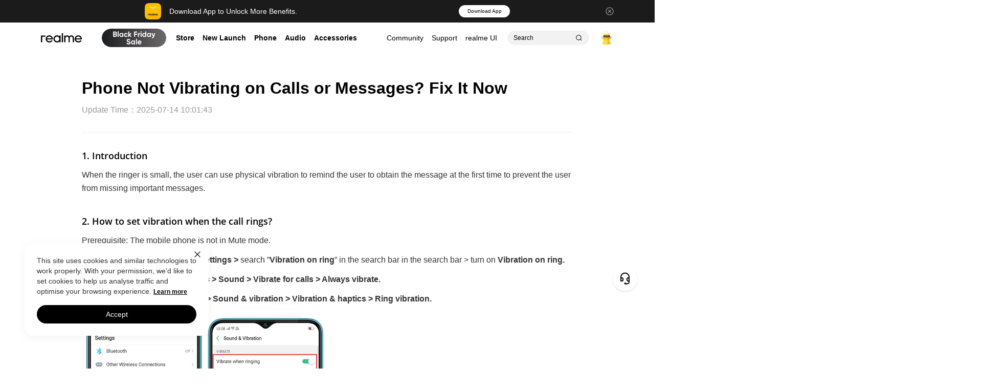

--- FILE ---
content_type: text/html; charset=utf-8
request_url: https://www.realme.com/in/support/kw/doc/2020716
body_size: 27670
content:
<!DOCTYPE html>
<html lang="en-IN" class="lang-en">
<head><meta charset="utf-8">
<title>FAQ-After-sales service of realme official website</title>
<link rel="alternate" hreflang="en-IN" href="https://www.realme.com/in/support/kw/doc">
<meta name="mobile-web-app-capable" content="yes">
<meta name="format-detection" content="telephone=no">
<meta name="x5-fullscreen" content="no">
<meta name="full-screen" content="no">
<meta name="viewport" content="width=device-width,initial-scale=1,minimum-scale=1,maximum-scale=1,shrink-to-fit=no">
<meta name="screen-orientation" content="portrait">
<meta name="x5-orientation" content="portrait">
<link rel="shortcut icon" type="images/x-icon" href="https://image01.realme.net/general/20240111/1704959188441eb3c2cc816e9406bb0a11105437907b0.png">
<link rel="dns-prefetch" href="https://static2.realme.net">
<link rel="dns-prefetch" href="https://static.realme.net">
<link rel="dns-prefetch" href="https://image01.realme.net">
<link rel="dns-prefetch" href="https://www.googletagmanager.com">
<meta name="keywords" content="">
<meta name="description" content="">
<link rel="canonical" href="https://www.realme.com/in/support/kw/doc">
<link rel="alternate" hreflang="en-IN" href="https://www.realme.com/in/support/kw/doc"><link rel="modulepreload" as="script" crossorigin href="https://static2.realme.net/static/entry.e9dba38e.js"><link rel="preload" as="style" href="https://static2.realme.net/static/entry.41813850.css"><link rel="modulepreload" as="script" crossorigin href="https://static2.realme.net/static/components.1727ff5e.js"><link rel="preload" as="style" href="https://static2.realme.net/static/components.754b861d.css"><link rel="modulepreload" as="script" crossorigin href="https://static2.realme.net/static/default.91bb82c3.js"><link rel="modulepreload" as="script" crossorigin href="https://static2.realme.net/static/index.5906efe9.js"><link rel="modulepreload" as="script" crossorigin href="https://static2.realme.net/static/useApi.bb264043.js"><link rel="modulepreload" as="script" crossorigin href="https://static2.realme.net/static/storeAddress.450edd80.js"><link rel="modulepreload" as="script" crossorigin href="https://static2.realme.net/static/app.56ad73a7.js"><link rel="preload" as="style" href="https://static2.realme.net/static/app.984c94e6.css"><link rel="modulepreload" as="script" crossorigin href="https://static2.realme.net/static/tools.fd64bb07.js"><link rel="modulepreload" as="script" crossorigin href="https://static2.realme.net/static/useMedia.32bd0278.js"><link rel="modulepreload" as="script" crossorigin href="https://static2.realme.net/static/useRtl.a323cf49.js"><link rel="modulepreload" as="script" crossorigin href="https://static2.realme.net/static/getLanguage.b1c36773.js"><link rel="modulepreload" as="script" crossorigin href="https://static2.realme.net/static/siteList.79cca895.js"><link rel="modulepreload" as="script" crossorigin href="https://static2.realme.net/static/lottie.fccfe439.js"><link rel="prefetch" as="image" type="image/svg+xml" href="https://static2.realme.net/static/ic_yes.6d2b9e7d.svg"><link rel="prefetch" as="image" type="image/svg+xml" href="https://static2.realme.net/static/ic_no.8465a865.svg"><link rel="prefetch" as="image" type="image/svg+xml" href="https://static2.realme.net/static/ic_success.0885704c.svg"><link rel="prefetch" as="image" type="image/svg+xml" href="https://static2.realme.net/static/ic_noSelect.34e95be1.svg"><link rel="prefetch" as="image" type="image/svg+xml" href="https://static2.realme.net/static/ic_select.b736c8b2.svg"><link rel="stylesheet" href="https://static2.realme.net/static/entry.41813850.css"><link rel="stylesheet" href="https://static2.realme.net/static/components.754b861d.css"><link rel="stylesheet" href="https://static2.realme.net/static/app.984c94e6.css"><style>@media screen and (max-width:768px){html body .kw-article .kw-article-content h1,html body .kw-article .kw-article-content h1 span,html body .kw-article .kw-article-content h2,html body .kw-article .kw-article-content h2 span,html body .kw-article .kw-article-content h3,html body .kw-article .kw-article-content h3 span,html body .kw-article .kw-article-content h4,html body .kw-article .kw-article-content h4 span,html body .kw-article .kw-article-content h5,html body .kw-article .kw-article-content h6{margin-bottom:.1rem}html body .kw-article .kw-article-content button{border-radius:.04rem!important;margin-bottom:.1rem!important;margin-left:0!important;margin-right:.1rem!important}html body .kw-article .kw-article-content h1,html body .kw-article .kw-article-content h1 span{font-size:.2rem!important;font-weight:700!important;line-height:.28rem!important}html body .kw-article .kw-article-content h2,html body .kw-article .kw-article-content h2 span{font-size:.18rem!important;font-weight:700!important;line-height:.26rem!important}html body .kw-article .kw-article-content h3,html body .kw-article .kw-article-content h3 span{font-size:.16rem!important;font-weight:700!important;line-height:.26rem!important}html body .kw-article .kw-article-content h4,html body .kw-article .kw-article-content h4 span{font-size:.14rem!important;font-weight:700!important;line-height:.24rem!important}html body .kw-article .kw-article-content div,html body .kw-article .kw-article-content p,html body .kw-article .kw-article-content p span{text-wrap:wrap!important;font-size:.14rem!important;line-height:.24rem!important;margin-bottom:.12rem!important;word-break:break-word!important}html body .kw-article .kw-article-content a,html body .kw-article .kw-article-content a span,html body .kw-article .kw-article-content a:link{font-size:.14rem!important;line-height:.22rem!important}html body .kw-article .kw-article-content img{display:block!important;margin:0 auto .1rem!important}html body .kw-article .kw-article-content{font-size:.14rem!important;line-height:.24rem!important;padding:.4rem 0!important}html body .kw-article .kw-article-content table{-webkit-overflow-scrolling:touch!important;border-collapse:collapse!important;display:block!important;margin:.2rem 0!important;overflow-x:auto!important;width:100%!important}html body .kw-article .kw-article-content table div,html body .kw-article .kw-article-content table p,html body .kw-article .kw-article-content table section,html body .kw-article .kw-article-content table span{text-wrap:wrap!important;font-size:.14rem!important;line-height:.24rem!important;word-break:break-word!important}html body .kw-article .kw-article-content table tbody td{text-wrap:wrap!important;font-size:.16rem!important;line-height:.26rem!important;min-width:1rem!important;word-break:break-word!important}}.kw-article .kw-article-content{color:#333!important;font-size:16px;font-weight:400;letter-spacing:0;line-height:24px;padding:40px 0}.kw-article .kw-article-content strong{text-wrap:wrap!important;word-wrap:break-word!important}.kw-article .kw-article-content div,.kw-article .kw-article-content p,.kw-article .kw-article-content p span{text-wrap:wrap!important;font-size:16px!important;line-height:26px!important;margin-bottom:12px!important;margin-left:0!important;text-indent:0!important;word-break:break-word!important}.kw-article .kw-article-content a,.kw-article .kw-article-content a span{color:#347cff!important;font-size:16px!important;text-decoration:none}.kw-article .kw-article-content img{height:100%;max-width:100%}.kw-article .kw-article-content button{border-radius:4px!important}.kw-article .kw-article-content h1,.kw-article .kw-article-content h1 span{font-size:32px!important;font-weight:700!important;line-height:40px!important}.kw-article .kw-article-content h2,.kw-article .kw-article-content h2 span{font-size:20px!important;font-weight:700!important;line-height:28px!important}.kw-article .kw-article-content h3,.kw-article .kw-article-content h3 span{font-size:18px!important;font-weight:700!important;line-height:26px!important}.kw-article .kw-article-content h4,.kw-article .kw-article-content h4 span{font-size:16px!important;font-weight:700!important;line-height:26px!important}.kw-article .kw-article-content a:link{font-size:16px!important;text-decoration:none!important}.kw-article .kw-article-content table{border-collapse:collapse!important;width:100%}.kw-article .kw-article-content table tbody tr:first-child,.kw-article .kw-article-content table tbody tr:first-child td{background-color:#ffe395}.kw-article .kw-article-content table tbody td{border:1px solid #000!important;text-align:left;vertical-align:center!important}.kw-article .kw-article-content table div,.kw-article .kw-article-content table p,.kw-article .kw-article-content table section,.kw-article .kw-article-content table span{text-wrap:wrap!important;font-size:16px!important;line-height:26px!important;word-break:break-word!important}.kw-article .kw-article-content h1,.kw-article .kw-article-content h1 span,.kw-article .kw-article-content h2,.kw-article .kw-article-content h2 span,.kw-article .kw-article-content h3,.kw-article .kw-article-content h3 span,.kw-article .kw-article-content h4,.kw-article .kw-article-content h4 span,.kw-article .kw-article-content h5,.kw-article .kw-article-content h6{color:#000!important;font-family:OpenSans-Semibold,Microsoft YaHei,sans-serif,Arial!important;margin-bottom:12px}</style><style>@media screen and (min-width:1440px){.lottie-loading[data-v-0e4f0232]{background:#fff;display:flex;height:100vh;justify-content:center;width:100vw}.lottie-loading .lottie-container[data-v-0e4f0232]{height:1312px;padding-top:50px;width:960px}.kw-article[data-v-0e4f0232]{margin-top:48px}.kw-article .kw-wrapper[data-v-0e4f0232]{margin:auto;width:960px}.kw-article .kw-wrapper .kw-article-header[data-v-0e4f0232]{margin-bottom:32px}.kw-article .kw-wrapper .kw-article-header .kw-article-title[data-v-0e4f0232]{font-size:32px;font-weight:600;line-height:40px}.kw-article .kw-wrapper .kw-article-header .update-time[data-v-0e4f0232]{color:#999;font-size:16px;line-height:22px;margin-top:12px}.kw-article .kw-wrapper .kw-article-header .declaration[data-v-0e4f0232]{background:#f9f9f9;border-radius:8px;color:#666;font-size:16px;line-height:22px;margin-top:12px;padding:21px 20px}.kw-article .kw-wrapper .kw-article-content[data-v-0e4f0232]{border-bottom:1px solid #eee;border-top:1px solid #eee;padding:32px 0}.kw-article .kw-wrapper .kw-article-feedback[data-v-0e4f0232]{border-bottom:1px solid #eee;margin-top:40px;padding-bottom:40px}.kw-article .kw-wrapper .kw-article-feedback .kw-feedback[data-v-0e4f0232]{align-items:center;background:#f9f9f9;border-radius:8px;display:flex;font-size:16px;justify-content:space-between;line-height:22px;padding:12px 20px}.kw-article .kw-wrapper .kw-article-feedback .kw-feedback .kw-button[data-v-0e4f0232]{align-items:center;background-color:#fff;border:1px solid #999;border-radius:48px;box-sizing:border-box;cursor:pointer;display:flex;font-size:16px;height:40px;justify-content:center;line-height:22px;padding:0 24px;width:120px}.kw-article .kw-wrapper .kw-article-feedback .kw-feedback .kw-button.kw-yes[data-v-0e4f0232]{margin-left:auto;margin-right:16px}.kw-article .kw-wrapper .kw-article-feedback .kw-feedback .kw-button.yesBtnRtl[data-v-0e4f0232]{margin-left:16px;margin-right:auto}.kw-article .kw-wrapper .kw-article-feedback .kw-feedback .kw-button[data-v-0e4f0232]:hover{background:#000;border:1px solid #000;color:#fff}.kw-article .kw-wrapper .kw-article-feedback .kw-feedback .kw-button:hover img[data-v-0e4f0232]{filter:invert(1)}.kw-article .kw-wrapper .kw-article-feedback .kw-feedback .kw-button img[data-v-0e4f0232]{height:20px;margin-right:8px;width:20px}.kw-article .kw-wrapper .kw-article-feedback .kw-feedback-success[data-v-0e4f0232]{background:#f9f9f9;border-radius:8px;font-size:16px;line-height:24px;padding:21px 20px}.kw-article .kw-wrapper .kw-article-feedback .kw-feedback-success .success[data-v-0e4f0232]{height:24px;margin-right:8px;width:24px}.kw-article .kw-wrapper .kw-article-feedback .kw-feedback-reason[data-v-0e4f0232]{background:#f9f9f9;border-radius:8px;padding:20px 24px 24px}.kw-article .kw-wrapper .kw-article-feedback .kw-feedback-reason .kw-reason-title[data-v-0e4f0232]{font-size:18px;font-weight:600;line-height:22px}.kw-article .kw-wrapper .kw-article-feedback .kw-feedback-reason .kw-reason-options[data-v-0e4f0232]{display:flex;flex-direction:column;gap:16px;margin:20px 0}.kw-article .kw-wrapper .kw-article-feedback .kw-feedback-reason .kw-reason-options label[data-v-0e4f0232]{align-items:center;color:#606266;cursor:pointer;display:flex;font-size:16px;line-height:20px;width:-moz-fit-content;width:fit-content}.kw-article .kw-wrapper .kw-article-feedback .kw-feedback-reason .kw-reason-options label input[type=checkbox][data-v-0e4f0232]{height:18px;margin-right:8px;visibility:hidden;width:18px}.kw-article .kw-wrapper .kw-article-feedback .kw-feedback-reason .kw-reason-options label input[type=checkbox][data-v-0e4f0232]:after{background-image:url(https://static2.realme.net/static/ic_noSelect.34e95be1.svg);background-position:top;background-repeat:no-repeat;background-size:auto 100%;content:"";display:block;height:18px;visibility:visible;width:18px}.kw-article .kw-wrapper .kw-article-feedback .kw-feedback-reason .kw-reason-options label input[type=checkbox][data-v-0e4f0232]:checked:after{background-image:url(https://static2.realme.net/static/ic_select.b736c8b2.svg);background-position:top;background-repeat:no-repeat;background-size:auto 100%}.kw-article .kw-wrapper .kw-article-feedback .kw-feedback-reason .kw-reason-options label .checkboxRtl[data-v-0e4f0232]{margin-left:8px;margin-right:auto}.kw-article .kw-wrapper .kw-article-feedback .kw-feedback-reason .kw-reason-textarea[data-v-0e4f0232]{display:flex;position:relative}.kw-article .kw-wrapper .kw-article-feedback .kw-feedback-reason .kw-reason-textarea .feedbackInput[data-v-0e4f0232]{border:1px solid #dcdfe6;border-radius:4px;box-sizing:border-box;height:80px;padding:8px 16px;resize:vertical;width:100%}.kw-article .kw-wrapper .kw-article-feedback .kw-feedback-reason .kw-reason-textarea .feedbackLength[data-v-0e4f0232]{bottom:0;color:#c0c4cc;font-size:12px;line-height:20px;position:absolute;right:12px}.kw-article .kw-wrapper .kw-article-feedback .kw-feedback-reason .kw-reason-textarea .feedbackLengthRtl[data-v-0e4f0232]{left:12px;right:auto}.kw-article .kw-wrapper .kw-article-feedback .kw-feedback-reason .kw-reason-buttons[data-v-0e4f0232]{margin-top:24px}.kw-article .kw-wrapper .kw-article-feedback .kw-feedback-reason .kw-reason-buttons .kw-button[data-v-0e4f0232]{border-radius:40px;box-sizing:border-box;cursor:pointer;font-size:16px;height:40px;line-height:20px;padding:10px 16px;transition:all .3s;width:140px}.kw-article .kw-wrapper .kw-article-feedback .kw-feedback-reason .kw-reason-buttons .kw-button.kw-cancel[data-v-0e4f0232]{background-color:#fff;border:1px solid #999;margin-right:16px}.kw-article .kw-wrapper .kw-article-feedback .kw-feedback-reason .kw-reason-buttons .kw-button.kw-cancel[data-v-0e4f0232]:hover{background:#000;border-color:#000;color:#fff}.kw-article .kw-wrapper .kw-article-feedback .kw-feedback-reason .kw-reason-buttons .kw-button.kw-submit[data-v-0e4f0232]{background:#000;border:1px solid #000;color:#fff}.kw-article .kw-wrapper .kw-article-feedback .kw-feedback-reason .kw-reason-buttons .kw-button.kw-submit[data-v-0e4f0232]:hover{background:#fff;border:1px solid #000;color:#000}.kw-article .kw-wrapper .kw-article-feedback .kw-feedback-reason .kw-reason-buttons .kw-button.cancelBtnRtl[data-v-0e4f0232]{margin-left:16px;margin-right:auto}.kw-article .kw-wrapper .kw-article-feedback .kw-article-contact[data-v-0e4f0232]{background:#f9f9f9;border-radius:8px;font-size:16px;line-height:22px;margin-top:16px;padding:21px 20px}.kw-article .kw-wrapper .kw-article-feedback .kw-article-contact a[data-v-0e4f0232]{color:#347cff}}@media screen and (min-width:1121px) and (max-width:1439px){.lottie-loading[data-v-0e4f0232]{background:#fff;display:flex;height:100vh;justify-content:center;width:100vw}.lottie-loading .lottie-container[data-v-0e4f0232]{height:1312px;padding-top:50px;width:960px}.kw-article[data-v-0e4f0232]{margin-top:48px}.kw-article .kw-wrapper[data-v-0e4f0232]{margin:auto;width:960px}.kw-article .kw-wrapper .kw-article-header[data-v-0e4f0232]{margin-bottom:32px}.kw-article .kw-wrapper .kw-article-header .kw-article-title[data-v-0e4f0232]{font-size:32px;font-weight:600;line-height:40px}.kw-article .kw-wrapper .kw-article-header .update-time[data-v-0e4f0232]{color:#999;font-size:16px;line-height:22px;margin-top:12px}.kw-article .kw-wrapper .kw-article-header .declaration[data-v-0e4f0232]{background:#f9f9f9;border-radius:8px;color:#666;font-size:16px;line-height:22px;margin-top:12px;padding:21px 20px}.kw-article .kw-wrapper .kw-article-content[data-v-0e4f0232]{border-bottom:1px solid #eee;border-top:1px solid #eee;padding:32px 0}.kw-article .kw-wrapper .kw-article-feedback[data-v-0e4f0232]{border-bottom:1px solid #eee;margin-top:40px;padding-bottom:40px}.kw-article .kw-wrapper .kw-article-feedback .kw-feedback[data-v-0e4f0232]{align-items:center;background:#f9f9f9;border-radius:8px;display:flex;font-size:16px;justify-content:space-between;line-height:22px;padding:12px 20px}.kw-article .kw-wrapper .kw-article-feedback .kw-feedback .kw-button[data-v-0e4f0232]{align-items:center;background-color:#fff;border:1px solid #999;border-radius:48px;box-sizing:border-box;cursor:pointer;display:flex;font-size:16px;height:40px;justify-content:center;line-height:22px;padding:0 24px;width:120px}.kw-article .kw-wrapper .kw-article-feedback .kw-feedback .kw-button.kw-yes[data-v-0e4f0232]{margin-left:auto;margin-right:16px}.kw-article .kw-wrapper .kw-article-feedback .kw-feedback .kw-button.yesBtnRtl[data-v-0e4f0232]{margin-left:16px;margin-right:auto}.kw-article .kw-wrapper .kw-article-feedback .kw-feedback .kw-button[data-v-0e4f0232]:hover{background:#000;border:1px solid #000;color:#fff}.kw-article .kw-wrapper .kw-article-feedback .kw-feedback .kw-button:hover img[data-v-0e4f0232]{filter:invert(1)}.kw-article .kw-wrapper .kw-article-feedback .kw-feedback .kw-button img[data-v-0e4f0232]{height:20px;margin-right:8px;width:20px}.kw-article .kw-wrapper .kw-article-feedback .kw-feedback-success[data-v-0e4f0232]{background:#f9f9f9;border-radius:8px;font-size:16px;line-height:24px;padding:21px 20px}.kw-article .kw-wrapper .kw-article-feedback .kw-feedback-success .success[data-v-0e4f0232]{height:24px;margin-right:8px;width:24px}.kw-article .kw-wrapper .kw-article-feedback .kw-feedback-reason[data-v-0e4f0232]{background:#f9f9f9;border-radius:8px;padding:20px 24px 24px}.kw-article .kw-wrapper .kw-article-feedback .kw-feedback-reason .kw-reason-title[data-v-0e4f0232]{font-size:18px;font-weight:600;line-height:22px}.kw-article .kw-wrapper .kw-article-feedback .kw-feedback-reason .kw-reason-options[data-v-0e4f0232]{display:flex;flex-direction:column;gap:16px;margin:20px 0}.kw-article .kw-wrapper .kw-article-feedback .kw-feedback-reason .kw-reason-options label[data-v-0e4f0232]{align-items:center;color:#606266;cursor:pointer;display:flex;font-size:16px;line-height:20px;width:-moz-fit-content;width:fit-content}.kw-article .kw-wrapper .kw-article-feedback .kw-feedback-reason .kw-reason-options label input[type=checkbox][data-v-0e4f0232]{height:18px;margin-right:8px;visibility:hidden;width:18px}.kw-article .kw-wrapper .kw-article-feedback .kw-feedback-reason .kw-reason-options label input[type=checkbox][data-v-0e4f0232]:after{background-image:url(https://static2.realme.net/static/ic_noSelect.34e95be1.svg);background-position:top;background-repeat:no-repeat;background-size:auto 100%;content:"";display:block;height:18px;visibility:visible;width:18px}.kw-article .kw-wrapper .kw-article-feedback .kw-feedback-reason .kw-reason-options label input[type=checkbox][data-v-0e4f0232]:checked:after{background-image:url(https://static2.realme.net/static/ic_select.b736c8b2.svg);background-position:top;background-repeat:no-repeat;background-size:auto 100%}.kw-article .kw-wrapper .kw-article-feedback .kw-feedback-reason .kw-reason-options label .checkboxRtl[data-v-0e4f0232]{margin-left:8px;margin-right:auto}.kw-article .kw-wrapper .kw-article-feedback .kw-feedback-reason .kw-reason-textarea[data-v-0e4f0232]{display:flex;position:relative}.kw-article .kw-wrapper .kw-article-feedback .kw-feedback-reason .kw-reason-textarea .feedbackInput[data-v-0e4f0232]{border:1px solid #dcdfe6;border-radius:4px;box-sizing:border-box;height:80px;padding:8px 16px;resize:vertical;width:100%}.kw-article .kw-wrapper .kw-article-feedback .kw-feedback-reason .kw-reason-textarea .feedbackLength[data-v-0e4f0232]{bottom:0;color:#c0c4cc;font-size:12px;line-height:20px;position:absolute;right:12px}.kw-article .kw-wrapper .kw-article-feedback .kw-feedback-reason .kw-reason-textarea .feedbackLengthRtl[data-v-0e4f0232]{left:12px;right:auto}.kw-article .kw-wrapper .kw-article-feedback .kw-feedback-reason .kw-reason-buttons[data-v-0e4f0232]{margin-top:24px}.kw-article .kw-wrapper .kw-article-feedback .kw-feedback-reason .kw-reason-buttons .kw-button[data-v-0e4f0232]{border-radius:40px;box-sizing:border-box;cursor:pointer;font-size:16px;height:40px;line-height:20px;padding:10px 16px;transition:all .3s;width:140px}.kw-article .kw-wrapper .kw-article-feedback .kw-feedback-reason .kw-reason-buttons .kw-button.kw-cancel[data-v-0e4f0232]{background-color:#fff;border:1px solid #999;margin-right:16px}.kw-article .kw-wrapper .kw-article-feedback .kw-feedback-reason .kw-reason-buttons .kw-button.kw-cancel[data-v-0e4f0232]:hover{background:#000;border-color:#000;color:#fff}.kw-article .kw-wrapper .kw-article-feedback .kw-feedback-reason .kw-reason-buttons .kw-button.kw-submit[data-v-0e4f0232]{background:#000;border:1px solid #000;color:#fff}.kw-article .kw-wrapper .kw-article-feedback .kw-feedback-reason .kw-reason-buttons .kw-button.kw-submit[data-v-0e4f0232]:hover{background:#fff;border:1px solid #000;color:#000}.kw-article .kw-wrapper .kw-article-feedback .kw-feedback-reason .kw-reason-buttons .kw-button.cancelBtnRtl[data-v-0e4f0232]{margin-left:16px;margin-right:auto}.kw-article .kw-wrapper .kw-article-feedback .kw-article-contact[data-v-0e4f0232]{background:#f9f9f9;border-radius:8px;font-size:16px;line-height:22px;margin-top:16px;padding:21px 20px}.kw-article .kw-wrapper .kw-article-feedback .kw-article-contact a[data-v-0e4f0232]{color:#347cff}}@media screen and (min-width:769px) and (max-width:1120px){.lottie-loading[data-v-0e4f0232]{background:#fff;display:flex;height:100vh;justify-content:center;width:100vw}.lottie-loading .lottie-container[data-v-0e4f0232]{height:1052px;padding-top:50px;width:768px}.kw-article[data-v-0e4f0232]{margin-top:48px}.kw-article .kw-wrapper[data-v-0e4f0232]{margin:auto;width:768px}.kw-article .kw-wrapper .kw-article-header[data-v-0e4f0232]{margin-bottom:32px}.kw-article .kw-wrapper .kw-article-header .kw-article-title[data-v-0e4f0232]{font-size:32px;font-weight:600;line-height:40px}.kw-article .kw-wrapper .kw-article-header .update-time[data-v-0e4f0232]{color:#999;font-size:16px;line-height:22px;margin-top:12px}.kw-article .kw-wrapper .kw-article-header .declaration[data-v-0e4f0232]{background:#f9f9f9;border-radius:8px;color:#666;font-size:16px;line-height:22px;margin-top:12px;padding:21px 20px}.kw-article .kw-wrapper .kw-article-content[data-v-0e4f0232]{border-bottom:1px solid #eee;border-top:1px solid #eee;padding:32px 0}.kw-article .kw-wrapper .kw-article-feedback[data-v-0e4f0232]{border-bottom:1px solid #eee;margin-top:40px;padding-bottom:40px}.kw-article .kw-wrapper .kw-article-feedback .kw-feedback[data-v-0e4f0232]{align-items:center;background:#f9f9f9;border-radius:8px;display:flex;font-size:16px;justify-content:space-between;line-height:22px;padding:12px 20px}.kw-article .kw-wrapper .kw-article-feedback .kw-feedback .kw-button[data-v-0e4f0232]{align-items:center;background-color:#fff;border:1px solid #999;border-radius:48px;box-sizing:border-box;cursor:pointer;display:flex;font-size:16px;height:40px;justify-content:center;line-height:22px;padding:0 24px;width:120px}.kw-article .kw-wrapper .kw-article-feedback .kw-feedback .kw-button.kw-yes[data-v-0e4f0232]{margin-left:auto;margin-right:16px}.kw-article .kw-wrapper .kw-article-feedback .kw-feedback .kw-button.yesBtnRtl[data-v-0e4f0232]{margin-left:16px;margin-right:auto}.kw-article .kw-wrapper .kw-article-feedback .kw-feedback .kw-button img[data-v-0e4f0232]{height:20px;margin-right:8px;width:20px}.kw-article .kw-wrapper .kw-article-feedback .kw-feedback-success[data-v-0e4f0232]{background:#f9f9f9;border-radius:8px;font-size:16px;line-height:24px;padding:21px 20px}.kw-article .kw-wrapper .kw-article-feedback .kw-feedback-success .success[data-v-0e4f0232]{height:24px;margin-right:8px;width:24px}.kw-article .kw-wrapper .kw-article-feedback .kw-feedback-reason[data-v-0e4f0232]{background:#f9f9f9;border-radius:8px;padding:20px 24px 24px}.kw-article .kw-wrapper .kw-article-feedback .kw-feedback-reason .kw-reason-title[data-v-0e4f0232]{font-size:18px;font-weight:600;line-height:22px}.kw-article .kw-wrapper .kw-article-feedback .kw-feedback-reason .kw-reason-options[data-v-0e4f0232]{display:flex;flex-direction:column;gap:16px;margin:20px 0}.kw-article .kw-wrapper .kw-article-feedback .kw-feedback-reason .kw-reason-options label[data-v-0e4f0232]{align-items:center;color:#606266;cursor:pointer;display:flex;font-size:16px;line-height:20px;width:-moz-fit-content;width:fit-content}.kw-article .kw-wrapper .kw-article-feedback .kw-feedback-reason .kw-reason-options label input[type=checkbox][data-v-0e4f0232]{height:18px;margin-right:8px;visibility:hidden;width:18px}.kw-article .kw-wrapper .kw-article-feedback .kw-feedback-reason .kw-reason-options label input[type=checkbox][data-v-0e4f0232]:after{background-image:url(https://static2.realme.net/static/ic_noSelect.34e95be1.svg);background-position:top;background-repeat:no-repeat;background-size:auto 100%;content:"";display:block;height:18px;visibility:visible;width:18px}.kw-article .kw-wrapper .kw-article-feedback .kw-feedback-reason .kw-reason-options label input[type=checkbox][data-v-0e4f0232]:checked:after{background-image:url(https://static2.realme.net/static/ic_select.b736c8b2.svg);background-position:top;background-repeat:no-repeat;background-size:auto 100%}.kw-article .kw-wrapper .kw-article-feedback .kw-feedback-reason .kw-reason-options label .checkboxRtl[data-v-0e4f0232]{margin-left:8px;margin-right:auto}.kw-article .kw-wrapper .kw-article-feedback .kw-feedback-reason .kw-reason-textarea[data-v-0e4f0232]{display:flex;position:relative}.kw-article .kw-wrapper .kw-article-feedback .kw-feedback-reason .kw-reason-textarea .feedbackInput[data-v-0e4f0232]{border:1px solid #dcdfe6;border-radius:4px;box-sizing:border-box;height:80px;padding:8px 16px;resize:vertical;width:100%}.kw-article .kw-wrapper .kw-article-feedback .kw-feedback-reason .kw-reason-textarea .feedbackLength[data-v-0e4f0232]{bottom:0;color:#c0c4cc;font-size:12px;line-height:20px;position:absolute;right:12px}.kw-article .kw-wrapper .kw-article-feedback .kw-feedback-reason .kw-reason-textarea .feedbackLengthRtl[data-v-0e4f0232]{left:12px;right:auto}.kw-article .kw-wrapper .kw-article-feedback .kw-feedback-reason .kw-reason-buttons[data-v-0e4f0232]{margin-top:24px}.kw-article .kw-wrapper .kw-article-feedback .kw-feedback-reason .kw-reason-buttons .kw-button[data-v-0e4f0232]{border-radius:40px;box-sizing:border-box;cursor:pointer;font-size:16px;height:40px;line-height:20px;padding:10px 16px;width:140px}.kw-article .kw-wrapper .kw-article-feedback .kw-feedback-reason .kw-reason-buttons .kw-button.kw-cancel[data-v-0e4f0232]{background-color:#fff;border:1px solid #999;margin-right:16px}.kw-article .kw-wrapper .kw-article-feedback .kw-feedback-reason .kw-reason-buttons .kw-button.kw-submit[data-v-0e4f0232]{background:#000;color:#fff}.kw-article .kw-wrapper .kw-article-feedback .kw-feedback-reason .cancelBtnRtl[data-v-0e4f0232]{margin-left:16px;margin-right:auto}.kw-article .kw-wrapper .kw-article-feedback .kw-article-contact[data-v-0e4f0232]{background:#f9f9f9;border-radius:8px;font-size:16px;line-height:22px;margin-top:16px;padding:21px 20px}.kw-article .kw-wrapper .kw-article-feedback .kw-article-contact a[data-v-0e4f0232]{color:#347cff}}@media screen and (max-width:768px){.lottie-loading[data-v-0e4f0232]{background:#fff;display:flex;height:100vh;justify-content:center;width:100vw}.lottie-loading .lottie-container[data-v-0e4f0232]{height:9.5rem;padding-top:.2rem;width:3.28rem}.kw-article[data-v-0e4f0232]{margin-top:.2rem}.kw-article .kw-wrapper[data-v-0e4f0232]{margin:auto;width:3.28rem}.kw-article .kw-wrapper .kw-article-header[data-v-0e4f0232]{margin-bottom:.2rem}.kw-article .kw-wrapper .kw-article-header .kw-article-title[data-v-0e4f0232]{font-size:.2rem;font-weight:600;line-height:.28rem}.kw-article .kw-wrapper .kw-article-header .update-time[data-v-0e4f0232]{color:#999;font-size:.14rem;line-height:.2rem;margin-top:.08rem}.kw-article .kw-wrapper .kw-article-header .declaration[data-v-0e4f0232]{background:#f9f9f9;border-radius:.12rem;color:#666;font-size:.12rem;line-height:.16rem;margin-top:.12rem;padding:.12rem}.kw-article .kw-wrapper .kw-article-content[data-v-0e4f0232]{border-bottom:1px solid #eee;border-top:1px solid #eee;padding:.2rem 0!important}.kw-article .kw-wrapper .kw-article-feedback[data-v-0e4f0232]{border-bottom:1px solid #eee;margin-top:.24rem;padding-bottom:.24rem}.kw-article .kw-wrapper .kw-article-feedback .kw-feedback[data-v-0e4f0232]{background:#f9f9f9;border-radius:.12rem;display:flex;flex-wrap:wrap;font-size:.14rem;justify-content:center;line-height:.2rem;padding:.16rem .2rem}.kw-article .kw-wrapper .kw-article-feedback .kw-feedback label[data-v-0e4f0232]{margin-bottom:.16rem;text-align:center;width:100%}.kw-article .kw-wrapper .kw-article-feedback .kw-feedback .kw-button[data-v-0e4f0232]{align-items:center;background-color:#fff;border:1px solid #999;border-radius:.48rem;box-sizing:border-box;color:#000;cursor:pointer;display:flex;font-size:.14rem;height:.4rem;justify-content:center;line-height:.2rem;padding:0 .24rem;width:1.36rem}.kw-article .kw-wrapper .kw-article-feedback .kw-feedback .kw-button.kw-yes[data-v-0e4f0232]{margin-right:.16rem}.kw-article .kw-wrapper .kw-article-feedback .kw-feedback .kw-button.yesBtnRtl[data-v-0e4f0232]{margin-left:.16rem;margin-right:auto}.kw-article .kw-wrapper .kw-article-feedback .kw-feedback .kw-button img[data-v-0e4f0232]{height:.16rem;margin-right:.08rem;width:.16rem}.kw-article .kw-wrapper .kw-article-feedback .kw-feedback-success[data-v-0e4f0232]{background:#f9f9f9;border-radius:.12rem;font-size:.14rem;line-height:.24rem;padding:.22rem;text-align:center}.kw-article .kw-wrapper .kw-article-feedback .kw-feedback-success .success[data-v-0e4f0232]{height:.24rem;margin-right:.08rem;width:.24rem}.kw-article .kw-wrapper .kw-article-feedback .kw-feedback-reason[data-v-0e4f0232]{background:#f9f9f9;border-radius:.12rem;padding:.16rem}.kw-article .kw-wrapper .kw-article-feedback .kw-feedback-reason .kw-reason-title[data-v-0e4f0232]{font-size:.14rem;font-weight:600;line-height:.2rem}.kw-article .kw-wrapper .kw-article-feedback .kw-feedback-reason .kw-reason-options[data-v-0e4f0232]{display:flex;flex-direction:column;gap:.16rem;margin:.16rem 0}.kw-article .kw-wrapper .kw-article-feedback .kw-feedback-reason .kw-reason-options label[data-v-0e4f0232]{align-items:center;color:#606266;cursor:pointer;display:flex;font-size:.14rem;line-height:.2rem;width:-moz-fit-content;width:fit-content}.kw-article .kw-wrapper .kw-article-feedback .kw-feedback-reason .kw-reason-options label input[type=checkbox][data-v-0e4f0232]{height:.18rem;margin-right:.08rem;visibility:hidden;width:.18rem}.kw-article .kw-wrapper .kw-article-feedback .kw-feedback-reason .kw-reason-options label input[type=checkbox][data-v-0e4f0232]:after{background-image:url(https://static2.realme.net/static/ic_noSelect.34e95be1.svg);background-position:top;background-repeat:no-repeat;background-size:auto 100%;content:"";display:block;height:.16rem;visibility:visible;width:.16rem}.kw-article .kw-wrapper .kw-article-feedback .kw-feedback-reason .kw-reason-options label input[type=checkbox][data-v-0e4f0232]:checked:after{background-image:url(https://static2.realme.net/static/ic_select.b736c8b2.svg);background-position:top;background-repeat:no-repeat;background-size:auto 100%}.kw-article .kw-wrapper .kw-article-feedback .kw-feedback-reason .kw-reason-options label .checkboxRtl[data-v-0e4f0232]{margin-left:.08rem;margin-right:auto}.kw-article .kw-wrapper .kw-article-feedback .kw-feedback-reason .kw-reason-textarea[data-v-0e4f0232]{display:flex;position:relative}.kw-article .kw-wrapper .kw-article-feedback .kw-feedback-reason .kw-reason-textarea .feedbackInput[data-v-0e4f0232]{border:1px solid #dcdfe6;border-radius:.04rem;box-sizing:border-box;height:.8rem;padding:.08rem .16rem;resize:vertical;width:100%}.kw-article .kw-wrapper .kw-article-feedback .kw-feedback-reason .kw-reason-textarea .feedbackLength[data-v-0e4f0232]{bottom:0;color:#c0c4cc;font-size:.12rem;line-height:.2rem;position:absolute;right:.12rem}.kw-article .kw-wrapper .kw-article-feedback .kw-feedback-reason .kw-reason-textarea .feedbackLengthRtl[data-v-0e4f0232]{left:.12rem;right:auto}.kw-article .kw-wrapper .kw-article-feedback .kw-feedback-reason .kw-reason-buttons[data-v-0e4f0232]{margin-top:.16rem}.kw-article .kw-wrapper .kw-article-feedback .kw-feedback-reason .kw-reason-buttons .kw-button[data-v-0e4f0232]{border-radius:.24rem;box-sizing:border-box;cursor:pointer;font-size:.14rem;height:.4rem;line-height:.16rem;padding:.08rem .16rem;width:1.42rem}.kw-article .kw-wrapper .kw-article-feedback .kw-feedback-reason .kw-reason-buttons .kw-button.kw-cancel[data-v-0e4f0232]{background-color:#fff;border:1px solid #999;color:#000;margin-right:.12rem}.kw-article .kw-wrapper .kw-article-feedback .kw-feedback-reason .kw-reason-buttons .kw-button.kw-submit[data-v-0e4f0232]{background:#000;color:#fff}.kw-article .kw-wrapper .kw-article-feedback .kw-feedback-reason .kw-reason-buttons .kw-button.cancelBtnRtl[data-v-0e4f0232]{margin-left:.12rem;margin-right:auto}.kw-article .kw-wrapper .kw-article-feedback .kw-article-contact[data-v-0e4f0232]{align-items:center;background:#f9f9f9;border-radius:.12rem;display:flex;flex-direction:column;font-size:.14rem;line-height:.22rem;margin-top:.12rem;padding:.16rem .2rem}.kw-article .kw-wrapper .kw-article-feedback .kw-article-contact a[data-v-0e4f0232]{color:#347cff;margin-top:.04rem}}</style><style>@charset "UTF-8";@font-face{font-family:Gilroy-SemiBoldItalic;font-style:normal;font-weight:400;src:url(https://static.realme.net/common/font/Gilroy-SemiBoldItalic.otf)}.animate-general{opacity:0;transform:translateY(20px);transition:transform .6s ease-in-out,opacity .6s ease-in-out}@media screen and (max-width:768px){.animate-general{transform:translateY(.2rem)}}.animate-fade{opacity:0;transition:opacity .6s ease-in-out}.sec-visible .animate-general{opacity:1;transform:translate(0)}.sec-visible .animate-fade{opacity:1}.animate-100{transition-delay:.1s}.animate-200{transition-delay:.2s}.animate-300{transition-delay:.3s}.animate-400{transition-delay:.4s}.animate-500{transition-delay:.5s}.animate-600{transition-delay:.6s}.animate-700{transition-delay:.7s}.animate-800{transition-delay:.8s}@keyframes fadeIn{0%{opacity:0}to{opacity:1}}@keyframes fadeOut{0%{opacity:1}to{opacity:0}}*{border:0;list-style:none;margin:0;outline:0;padding:0}body{-webkit-font-smoothing:antialiased;-moz-osx-font-smoothing:grayscale;-webkit-tap-highlight-color:transparent;background:#fff;font-family:-apple-system,BlinkMacSystemFont,Segoe UI,Roboto,Helvetica Neue,PingFang SC,Noto Sans,Noto Sans CJK SC,Microsoft YaHei,微软雅黑,sans-serif;font-size:.14rem;line-height:.2rem;overflow-x:hidden;text-rendering:optimizeLegibility}a,body{color:#000}a{-webkit-tap-highlight-color:rgba(0,0,0,0);-webkit-tap-highlight-color:transparent;border:none;outline:none;text-decoration:none}img{vertical-align:top}h1,h2,h3,h4,h5,h6,p{font-weight:400}.sec{white-space:pre-wrap}[v-cloak]{display:none}.flex{display:flex}.align-center{align-items:center}.justify-center{justify-content:center}.justify-between{justify-content:space-between}.justify-end{justify-content:flex-end}.flex-wrap{flex-wrap:wrap}.direction-column{flex-direction:column}.row-reverse{flex-direction:row-reverse}.flex-none{flex:none}.flex-auto{flex:auto}.flex-1{flex:1}.none{display:none}.col-gap-8{-moz-column-gap:8px;column-gap:8px}.col-gap-12{-moz-column-gap:12px;column-gap:12px}.col-gap-16{-moz-column-gap:16px;column-gap:16px}.col-gap-20{-moz-column-gap:20px;column-gap:20px}.col-gap-24{-moz-column-gap:24px;column-gap:24px}.col-gap-40{-moz-column-gap:40px;column-gap:40px}.row-gap-4{row-gap:4px}.row-gap-8{row-gap:8px}.row-gap-12{row-gap:12px}.row-gap-16{row-gap:16px}.row-gap-20{row-gap:20px}.row-gap-24{row-gap:24px}.gap-16{gap:16px}.gap-24{gap:24px}.ellipsis{overflow:hidden;text-overflow:ellipsis;white-space:nowrap}.ellipsis-2{-webkit-line-clamp:2}.ellipsis-2,.ellipsis-3{-webkit-box-orient:vertical;word-wrap:break-word;display:-webkit-box;overflow:hidden;white-space:normal}.ellipsis-3{-webkit-line-clamp:3}.ellipsis-4{-webkit-line-clamp:4;-webkit-box-orient:vertical;word-wrap:break-word;display:-webkit-box;overflow:hidden;white-space:normal}.cursor-pointer{cursor:pointer}.border-hover{transition:border .2s}.border-hover:hover{border:1px solid #000!important}.default *{border:revert;list-style:revert;margin:revert;outline:revert;padding:revert}@media screen and (max-width:768px){.m-d-block{display:block}.m-justify-start{justify-content:flex-start}.m-direction-column{flex-direction:column}.m-align-start{align-items:flex-start}.m-flex-wrap{flex-wrap:wrap}.col-gap-8{-moz-column-gap:.08rem;column-gap:.08rem}.col-gap-12{-moz-column-gap:.12rem;column-gap:.12rem}.col-gap-16{-moz-column-gap:.16rem;column-gap:.16rem}.col-gap-20{-moz-column-gap:.2rem;column-gap:.2rem}.col-gap-24{-moz-column-gap:.24rem;column-gap:.24rem}.col-gap-40{-moz-column-gap:.4rem;column-gap:.4rem}.row-gap-4{row-gap:.04rem}.row-gap-12{row-gap:.12rem}.row-gap-8{row-gap:.08rem}.row-gap-16{row-gap:.16rem}.row-gap-20{row-gap:.2rem}.row-gap-24{row-gap:.24rem}.m-col-gap-6{-moz-column-gap:.06rem;column-gap:.06rem}.m-col-gap-8{-moz-column-gap:.08rem;column-gap:.08rem}.m-col-gap-12{-moz-column-gap:.12rem;column-gap:.12rem}.m-col-gap-16{-moz-column-gap:.16rem;column-gap:.16rem}.m-row-gap-8{row-gap:.08rem}.m-row-gap-12{row-gap:.12rem}.gap-16{gap:.16rem}.gap-24{gap:.24rem}.m-gap-6{gap:.06rem}.m-gap-8{gap:.08rem}.m-gap-12{gap:.12rem}}</style><style>.lang-th .gilroy,.lang-th .opensans,.lang-th body #__nuxt{font-family:DB-Adman-X,PingFang SC,Microsoft YaHei,sans-serif,Arial}.lang-th .gilroy-bold,.lang-th .gilroy-medium,.lang-th .opensans-bold,.lang-th .opensans-semibold{font-family:DB-Adman-X-Bd,PingFang SC,Microsoft YaHei,sans-serif,Arial}.lang-th .gilroy-light,.lang-th .opensans-light{font-family:DB-Adman-X-Li,PingFang SC,Microsoft YaHei,sans-serif,Arial}</style><style>:root{--theme-main-color:#000;--theme-main-bg:#fff;--theme-tag-color:#666;--theme-tag-bg:#f5f5f5;--theme-opacity04-color:rgba(0,0,0,.4);--theme-opacity06-color:rgba(0,0,0,.6);--theme-opacity04-bg:rgba(0,0,0,.4);--theme-opacity05-bg:rgba(0,0,0,.5);--theme-body-bg:#f3f4f6;--theme-search-bg:rgba(0,0,0,.05);--theme-toast-bg:#fff}:root[data-theme=dark]{--theme-main-color:hsla(0,0%,100%,.9);--theme-main-bg:#222;--theme-tag-color:#e2e2e2;--theme-tag-bg:#333;--theme-opacity04-color:hsla(0,0%,100%,.4);--theme-opacity06-color:hsla(0,0%,100%,.6);--theme-opacity04-bg:hsla(0,0%,100%,.4);--theme-opacity05-bg:hsla(0,0%,100%,.1);--theme-body-bg:#000;--theme-search-bg:hsla(0,0%,100%,.15);--theme-toast-bg:#555}</style><style>@font-face{font-family:swiper-icons;font-style:normal;font-weight:400;src:url("data:application/font-woff;charset=utf-8;base64, [base64]//wADZ2x5ZgAAAywAAADMAAAD2MHtryVoZWFkAAABbAAAADAAAAA2E2+eoWhoZWEAAAGcAAAAHwAAACQC9gDzaG10eAAAAigAAAAZAAAArgJkABFsb2NhAAAC0AAAAFoAAABaFQAUGG1heHAAAAG8AAAAHwAAACAAcABAbmFtZQAAA/gAAAE5AAACXvFdBwlwb3N0AAAFNAAAAGIAAACE5s74hXjaY2BkYGAAYpf5Hu/j+W2+MnAzMYDAzaX6QjD6/4//Bxj5GA8AuRwMYGkAPywL13jaY2BkYGA88P8Agx4j+/8fQDYfA1AEBWgDAIB2BOoAeNpjYGRgYNBh4GdgYgABEMnIABJzYNADCQAACWgAsQB42mNgYfzCOIGBlYGB0YcxjYGBwR1Kf2WQZGhhYGBiYGVmgAFGBiQQkOaawtDAoMBQxXjg/wEGPcYDDA4wNUA2CCgwsAAAO4EL6gAAeNpj2M0gyAACqxgGNWBkZ2D4/wMA+xkDdgAAAHjaY2BgYGaAYBkGRgYQiAHyGMF8FgYHIM3DwMHABGQrMOgyWDLEM1T9/w8UBfEMgLzE////P/5//f/V/xv+r4eaAAeMbAxwIUYmIMHEgKYAYjUcsDAwsLKxc3BycfPw8jEQA/[base64]/uznmfPFBNODM2K7MTQ45YEAZqGP81AmGGcF3iPqOop0r1SPTaTbVkfUe4HXj97wYE+yNwWYxwWu4v1ugWHgo3S1XdZEVqWM7ET0cfnLGxWfkgR42o2PvWrDMBSFj/IHLaF0zKjRgdiVMwScNRAoWUoH78Y2icB/yIY09An6AH2Bdu/UB+yxopYshQiEvnvu0dURgDt8QeC8PDw7Fpji3fEA4z/PEJ6YOB5hKh4dj3EvXhxPqH/SKUY3rJ7srZ4FZnh1PMAtPhwP6fl2PMJMPDgeQ4rY8YT6Gzao0eAEA409DuggmTnFnOcSCiEiLMgxCiTI6Cq5DZUd3Qmp10vO0LaLTd2cjN4fOumlc7lUYbSQcZFkutRG7g6JKZKy0RmdLY680CDnEJ+UMkpFFe1RN7nxdVpXrC4aTtnaurOnYercZg2YVmLN/d/gczfEimrE/fs/bOuq29Zmn8tloORaXgZgGa78yO9/cnXm2BpaGvq25Dv9S4E9+5SIc9PqupJKhYFSSl47+Qcr1mYNAAAAeNptw0cKwkAAAMDZJA8Q7OUJvkLsPfZ6zFVERPy8qHh2YER+3i/BP83vIBLLySsoKimrqKqpa2hp6+jq6RsYGhmbmJqZSy0sraxtbO3sHRydnEMU4uR6yx7JJXveP7WrDycAAAAAAAH//wACeNpjYGRgYOABYhkgZgJCZgZNBkYGLQZtIJsFLMYAAAw3ALgAeNolizEKgDAQBCchRbC2sFER0YD6qVQiBCv/H9ezGI6Z5XBAw8CBK/m5iQQVauVbXLnOrMZv2oLdKFa8Pjuru2hJzGabmOSLzNMzvutpB3N42mNgZGBg4GKQYzBhYMxJLMlj4GBgAYow/P/PAJJhLM6sSoWKfWCAAwDAjgbRAAB42mNgYGBkAIIbCZo5IPrmUn0hGA0AO8EFTQAA")}:root{--swiper-theme-color:#007aff}:host{display:block;margin-left:auto;margin-right:auto;position:relative;z-index:1}.swiper{display:block;list-style:none;margin-left:auto;margin-right:auto;overflow:hidden;overflow:clip;padding:0;position:relative;z-index:1}.swiper-vertical>.swiper-wrapper{flex-direction:column}.swiper-wrapper{box-sizing:content-box;display:flex;height:100%;position:relative;transition-property:transform;transition-timing-function:var(--swiper-wrapper-transition-timing-function,initial);width:100%;z-index:1}.swiper-android .swiper-slide,.swiper-ios .swiper-slide,.swiper-wrapper{transform:translateZ(0)}.swiper-horizontal{touch-action:pan-y}.swiper-vertical{touch-action:pan-x}.swiper-slide{display:block;flex-shrink:0;height:100%;position:relative;transition-property:transform;width:100%}.swiper-slide-invisible-blank{visibility:hidden}.swiper-autoheight,.swiper-autoheight .swiper-slide{height:auto}.swiper-autoheight .swiper-wrapper{align-items:flex-start;transition-property:transform,height}.swiper-backface-hidden .swiper-slide{backface-visibility:hidden;transform:translateZ(0)}.swiper-3d.swiper-css-mode .swiper-wrapper{perspective:1200px}.swiper-3d .swiper-wrapper{transform-style:preserve-3d}.swiper-3d{perspective:1200px}.swiper-3d .swiper-cube-shadow,.swiper-3d .swiper-slide{transform-style:preserve-3d}.swiper-css-mode>.swiper-wrapper{-ms-overflow-style:none;overflow:auto;scrollbar-width:none}.swiper-css-mode>.swiper-wrapper::-webkit-scrollbar{display:none}.swiper-css-mode>.swiper-wrapper>.swiper-slide{scroll-snap-align:start start}.swiper-css-mode.swiper-horizontal>.swiper-wrapper{scroll-snap-type:x mandatory}.swiper-css-mode.swiper-vertical>.swiper-wrapper{scroll-snap-type:y mandatory}.swiper-css-mode.swiper-free-mode>.swiper-wrapper{scroll-snap-type:none}.swiper-css-mode.swiper-free-mode>.swiper-wrapper>.swiper-slide{scroll-snap-align:none}.swiper-css-mode.swiper-centered>.swiper-wrapper:before{content:"";flex-shrink:0;order:9999}.swiper-css-mode.swiper-centered>.swiper-wrapper>.swiper-slide{scroll-snap-align:center center;scroll-snap-stop:always}.swiper-css-mode.swiper-centered.swiper-horizontal>.swiper-wrapper>.swiper-slide:first-child{margin-inline-start:var(--swiper-centered-offset-before)}.swiper-css-mode.swiper-centered.swiper-horizontal>.swiper-wrapper:before{height:100%;min-height:1px;width:var(--swiper-centered-offset-after)}.swiper-css-mode.swiper-centered.swiper-vertical>.swiper-wrapper>.swiper-slide:first-child{margin-block-start:var(--swiper-centered-offset-before)}.swiper-css-mode.swiper-centered.swiper-vertical>.swiper-wrapper:before{height:var(--swiper-centered-offset-after);min-width:1px;width:100%}.swiper-3d .swiper-slide-shadow,.swiper-3d .swiper-slide-shadow-bottom,.swiper-3d .swiper-slide-shadow-left,.swiper-3d .swiper-slide-shadow-right,.swiper-3d .swiper-slide-shadow-top{height:100%;left:0;pointer-events:none;position:absolute;top:0;width:100%;z-index:10}.swiper-3d .swiper-slide-shadow{background:rgba(0,0,0,.15)}.swiper-3d .swiper-slide-shadow-left{background-image:linear-gradient(270deg,rgba(0,0,0,.5),transparent)}.swiper-3d .swiper-slide-shadow-right{background-image:linear-gradient(90deg,rgba(0,0,0,.5),transparent)}.swiper-3d .swiper-slide-shadow-top{background-image:linear-gradient(0deg,rgba(0,0,0,.5),transparent)}.swiper-3d .swiper-slide-shadow-bottom{background-image:linear-gradient(180deg,rgba(0,0,0,.5),transparent)}.swiper-lazy-preloader{border:4px solid var(--swiper-preloader-color,var(--swiper-theme-color));border-radius:50%;border-top:4px solid transparent;box-sizing:border-box;height:42px;left:50%;margin-left:-21px;margin-top:-21px;position:absolute;top:50%;transform-origin:50%;width:42px;z-index:10}.swiper-watch-progress .swiper-slide-visible .swiper-lazy-preloader,.swiper:not(.swiper-watch-progress) .swiper-lazy-preloader{animation:swiper-preloader-spin 1s linear infinite}.swiper-lazy-preloader-white{--swiper-preloader-color:#fff}.swiper-lazy-preloader-black{--swiper-preloader-color:#000}@keyframes swiper-preloader-spin{0%{transform:rotate(0deg)}to{transform:rotate(1turn)}}</style><style>@font-face{font-family:swiper-icons;font-style:normal;font-weight:400;src:url("data:application/font-woff;charset=utf-8;base64, [base64]//wADZ2x5ZgAAAywAAADMAAAD2MHtryVoZWFkAAABbAAAADAAAAA2E2+eoWhoZWEAAAGcAAAAHwAAACQC9gDzaG10eAAAAigAAAAZAAAArgJkABFsb2NhAAAC0AAAAFoAAABaFQAUGG1heHAAAAG8AAAAHwAAACAAcABAbmFtZQAAA/gAAAE5AAACXvFdBwlwb3N0AAAFNAAAAGIAAACE5s74hXjaY2BkYGAAYpf5Hu/j+W2+MnAzMYDAzaX6QjD6/4//Bxj5GA8AuRwMYGkAPywL13jaY2BkYGA88P8Agx4j+/8fQDYfA1AEBWgDAIB2BOoAeNpjYGRgYNBh4GdgYgABEMnIABJzYNADCQAACWgAsQB42mNgYfzCOIGBlYGB0YcxjYGBwR1Kf2WQZGhhYGBiYGVmgAFGBiQQkOaawtDAoMBQxXjg/wEGPcYDDA4wNUA2CCgwsAAAO4EL6gAAeNpj2M0gyAACqxgGNWBkZ2D4/wMA+xkDdgAAAHjaY2BgYGaAYBkGRgYQiAHyGMF8FgYHIM3DwMHABGQrMOgyWDLEM1T9/w8UBfEMgLzE////P/5//f/V/xv+r4eaAAeMbAxwIUYmIMHEgKYAYjUcsDAwsLKxc3BycfPw8jEQA/[base64]/uznmfPFBNODM2K7MTQ45YEAZqGP81AmGGcF3iPqOop0r1SPTaTbVkfUe4HXj97wYE+yNwWYxwWu4v1ugWHgo3S1XdZEVqWM7ET0cfnLGxWfkgR42o2PvWrDMBSFj/IHLaF0zKjRgdiVMwScNRAoWUoH78Y2icB/yIY09An6AH2Bdu/UB+yxopYshQiEvnvu0dURgDt8QeC8PDw7Fpji3fEA4z/PEJ6YOB5hKh4dj3EvXhxPqH/SKUY3rJ7srZ4FZnh1PMAtPhwP6fl2PMJMPDgeQ4rY8YT6Gzao0eAEA409DuggmTnFnOcSCiEiLMgxCiTI6Cq5DZUd3Qmp10vO0LaLTd2cjN4fOumlc7lUYbSQcZFkutRG7g6JKZKy0RmdLY680CDnEJ+UMkpFFe1RN7nxdVpXrC4aTtnaurOnYercZg2YVmLN/d/gczfEimrE/fs/bOuq29Zmn8tloORaXgZgGa78yO9/cnXm2BpaGvq25Dv9S4E9+5SIc9PqupJKhYFSSl47+Qcr1mYNAAAAeNptw0cKwkAAAMDZJA8Q7OUJvkLsPfZ6zFVERPy8qHh2YER+3i/BP83vIBLLySsoKimrqKqpa2hp6+jq6RsYGhmbmJqZSy0sraxtbO3sHRydnEMU4uR6yx7JJXveP7WrDycAAAAAAAH//wACeNpjYGRgYOABYhkgZgJCZgZNBkYGLQZtIJsFLMYAAAw3ALgAeNolizEKgDAQBCchRbC2sFER0YD6qVQiBCv/H9ezGI6Z5XBAw8CBK/m5iQQVauVbXLnOrMZv2oLdKFa8Pjuru2hJzGabmOSLzNMzvutpB3N42mNgZGBg4GKQYzBhYMxJLMlj4GBgAYow/P/PAJJhLM6sSoWKfWCAAwDAjgbRAAB42mNgYGBkAIIbCZo5IPrmUn0hGA0AO8EFTQAA")}:root{--swiper-theme-color:#007aff}:host{display:block;margin-left:auto;margin-right:auto;position:relative;z-index:1}.swiper{display:block;list-style:none;margin-left:auto;margin-right:auto;overflow:hidden;overflow:clip;padding:0;position:relative;z-index:1}.swiper-vertical>.swiper-wrapper{flex-direction:column}.swiper-wrapper{box-sizing:content-box;display:flex;height:100%;position:relative;transition-property:transform;transition-timing-function:var(--swiper-wrapper-transition-timing-function,initial);width:100%;z-index:1}.swiper-android .swiper-slide,.swiper-ios .swiper-slide,.swiper-wrapper{transform:translateZ(0)}.swiper-horizontal{touch-action:pan-y}.swiper-vertical{touch-action:pan-x}.swiper-slide{display:block;flex-shrink:0;height:100%;position:relative;transition-property:transform;width:100%}.swiper-slide-invisible-blank{visibility:hidden}.swiper-autoheight,.swiper-autoheight .swiper-slide{height:auto}.swiper-autoheight .swiper-wrapper{align-items:flex-start;transition-property:transform,height}.swiper-backface-hidden .swiper-slide{backface-visibility:hidden;transform:translateZ(0)}.swiper-3d.swiper-css-mode .swiper-wrapper{perspective:1200px}.swiper-3d .swiper-wrapper{transform-style:preserve-3d}.swiper-3d{perspective:1200px}.swiper-3d .swiper-cube-shadow,.swiper-3d .swiper-slide{transform-style:preserve-3d}.swiper-css-mode>.swiper-wrapper{-ms-overflow-style:none;overflow:auto;scrollbar-width:none}.swiper-css-mode>.swiper-wrapper::-webkit-scrollbar{display:none}.swiper-css-mode>.swiper-wrapper>.swiper-slide{scroll-snap-align:start start}.swiper-css-mode.swiper-horizontal>.swiper-wrapper{scroll-snap-type:x mandatory}.swiper-css-mode.swiper-vertical>.swiper-wrapper{scroll-snap-type:y mandatory}.swiper-css-mode.swiper-free-mode>.swiper-wrapper{scroll-snap-type:none}.swiper-css-mode.swiper-free-mode>.swiper-wrapper>.swiper-slide{scroll-snap-align:none}.swiper-css-mode.swiper-centered>.swiper-wrapper:before{content:"";flex-shrink:0;order:9999}.swiper-css-mode.swiper-centered>.swiper-wrapper>.swiper-slide{scroll-snap-align:center center;scroll-snap-stop:always}.swiper-css-mode.swiper-centered.swiper-horizontal>.swiper-wrapper>.swiper-slide:first-child{margin-inline-start:var(--swiper-centered-offset-before)}.swiper-css-mode.swiper-centered.swiper-horizontal>.swiper-wrapper:before{height:100%;min-height:1px;width:var(--swiper-centered-offset-after)}.swiper-css-mode.swiper-centered.swiper-vertical>.swiper-wrapper>.swiper-slide:first-child{margin-block-start:var(--swiper-centered-offset-before)}.swiper-css-mode.swiper-centered.swiper-vertical>.swiper-wrapper:before{height:var(--swiper-centered-offset-after);min-width:1px;width:100%}.swiper-3d .swiper-slide-shadow,.swiper-3d .swiper-slide-shadow-bottom,.swiper-3d .swiper-slide-shadow-left,.swiper-3d .swiper-slide-shadow-right,.swiper-3d .swiper-slide-shadow-top{height:100%;left:0;pointer-events:none;position:absolute;top:0;width:100%;z-index:10}.swiper-3d .swiper-slide-shadow{background:rgba(0,0,0,.15)}.swiper-3d .swiper-slide-shadow-left{background-image:linear-gradient(270deg,rgba(0,0,0,.5),transparent)}.swiper-3d .swiper-slide-shadow-right{background-image:linear-gradient(90deg,rgba(0,0,0,.5),transparent)}.swiper-3d .swiper-slide-shadow-top{background-image:linear-gradient(0deg,rgba(0,0,0,.5),transparent)}.swiper-3d .swiper-slide-shadow-bottom{background-image:linear-gradient(180deg,rgba(0,0,0,.5),transparent)}.swiper-lazy-preloader{border:4px solid var(--swiper-preloader-color,var(--swiper-theme-color));border-radius:50%;border-top:4px solid transparent;box-sizing:border-box;height:42px;left:50%;margin-left:-21px;margin-top:-21px;position:absolute;top:50%;transform-origin:50%;width:42px;z-index:10}.swiper-watch-progress .swiper-slide-visible .swiper-lazy-preloader,.swiper:not(.swiper-watch-progress) .swiper-lazy-preloader{animation:swiper-preloader-spin 1s linear infinite}.swiper-lazy-preloader-white{--swiper-preloader-color:#fff}.swiper-lazy-preloader-black{--swiper-preloader-color:#000}@keyframes swiper-preloader-spin{0%{transform:rotate(0deg)}to{transform:rotate(1turn)}}.swiper-virtual .swiper-slide{-webkit-backface-visibility:hidden;transform:translateZ(0)}.swiper-virtual.swiper-css-mode .swiper-wrapper:after{content:"";left:0;pointer-events:none;position:absolute;top:0}.swiper-virtual.swiper-css-mode.swiper-horizontal .swiper-wrapper:after{height:1px;width:var(--swiper-virtual-size)}.swiper-virtual.swiper-css-mode.swiper-vertical .swiper-wrapper:after{height:var(--swiper-virtual-size);width:1px}:root{--swiper-navigation-size:44px}.swiper-button-next,.swiper-button-prev{align-items:center;color:var(--swiper-navigation-color,var(--swiper-theme-color));cursor:pointer;display:flex;height:var(--swiper-navigation-size);justify-content:center;margin-top:calc(0px - var(--swiper-navigation-size)/2);position:absolute;top:var(--swiper-navigation-top-offset,50%);width:calc(var(--swiper-navigation-size)/44*27);z-index:10}.swiper-button-next.swiper-button-disabled,.swiper-button-prev.swiper-button-disabled{cursor:auto;opacity:.35;pointer-events:none}.swiper-button-next.swiper-button-hidden,.swiper-button-prev.swiper-button-hidden{cursor:auto;opacity:0;pointer-events:none}.swiper-navigation-disabled .swiper-button-next,.swiper-navigation-disabled .swiper-button-prev{display:none!important}.swiper-button-next svg,.swiper-button-prev svg{height:100%;-o-object-fit:contain;object-fit:contain;transform-origin:center;width:100%}.swiper-rtl .swiper-button-next svg,.swiper-rtl .swiper-button-prev svg{transform:rotate(180deg)}.swiper-button-prev,.swiper-rtl .swiper-button-next{left:var(--swiper-navigation-sides-offset,10px);right:auto}.swiper-button-lock{display:none}.swiper-button-next:after,.swiper-button-prev:after{font-family:swiper-icons;font-size:var(--swiper-navigation-size);font-variant:normal;letter-spacing:0;line-height:1;text-transform:none!important}.swiper-button-prev:after,.swiper-rtl .swiper-button-next:after{content:"prev"}.swiper-button-next,.swiper-rtl .swiper-button-prev{left:auto;right:var(--swiper-navigation-sides-offset,10px)}.swiper-button-next:after,.swiper-rtl .swiper-button-prev:after{content:"next"}.swiper-pagination{position:absolute;text-align:center;transform:translateZ(0);transition:opacity .3s;z-index:10}.swiper-pagination.swiper-pagination-hidden{opacity:0}.swiper-pagination-disabled>.swiper-pagination,.swiper-pagination.swiper-pagination-disabled{display:none!important}.swiper-horizontal>.swiper-pagination-bullets,.swiper-pagination-bullets.swiper-pagination-horizontal,.swiper-pagination-custom,.swiper-pagination-fraction{bottom:var(--swiper-pagination-bottom,8px);left:0;top:var(--swiper-pagination-top,auto);width:100%}.swiper-pagination-bullets-dynamic{font-size:0;overflow:hidden}.swiper-pagination-bullets-dynamic .swiper-pagination-bullet{position:relative;transform:scale(.33)}.swiper-pagination-bullets-dynamic .swiper-pagination-bullet-active,.swiper-pagination-bullets-dynamic .swiper-pagination-bullet-active-main{transform:scale(1)}.swiper-pagination-bullets-dynamic .swiper-pagination-bullet-active-prev{transform:scale(.66)}.swiper-pagination-bullets-dynamic .swiper-pagination-bullet-active-prev-prev{transform:scale(.33)}.swiper-pagination-bullets-dynamic .swiper-pagination-bullet-active-next{transform:scale(.66)}.swiper-pagination-bullets-dynamic .swiper-pagination-bullet-active-next-next{transform:scale(.33)}.swiper-pagination-bullet{background:var(--swiper-pagination-bullet-inactive-color,#000);border-radius:var(--swiper-pagination-bullet-border-radius,50%);display:inline-block;height:var(--swiper-pagination-bullet-height,var(--swiper-pagination-bullet-size,8px));opacity:var(--swiper-pagination-bullet-inactive-opacity,.2);width:var(--swiper-pagination-bullet-width,var(--swiper-pagination-bullet-size,8px))}button.swiper-pagination-bullet{-webkit-appearance:none;-moz-appearance:none;appearance:none;border:none;box-shadow:none;margin:0;padding:0}.swiper-pagination-clickable .swiper-pagination-bullet{cursor:pointer}.swiper-pagination-bullet:only-child{display:none!important}.swiper-pagination-bullet-active{background:var(--swiper-pagination-color,var(--swiper-theme-color));opacity:var(--swiper-pagination-bullet-opacity,1)}.swiper-pagination-vertical.swiper-pagination-bullets,.swiper-vertical>.swiper-pagination-bullets{left:var(--swiper-pagination-left,auto);right:var(--swiper-pagination-right,8px);top:50%;transform:translate3d(0,-50%,0)}.swiper-pagination-vertical.swiper-pagination-bullets .swiper-pagination-bullet,.swiper-vertical>.swiper-pagination-bullets .swiper-pagination-bullet{display:block;margin:var(--swiper-pagination-bullet-vertical-gap,6px) 0}.swiper-pagination-vertical.swiper-pagination-bullets.swiper-pagination-bullets-dynamic,.swiper-vertical>.swiper-pagination-bullets.swiper-pagination-bullets-dynamic{top:50%;transform:translateY(-50%);width:8px}.swiper-pagination-vertical.swiper-pagination-bullets.swiper-pagination-bullets-dynamic .swiper-pagination-bullet,.swiper-vertical>.swiper-pagination-bullets.swiper-pagination-bullets-dynamic .swiper-pagination-bullet{display:inline-block;transition:transform .2s,top .2s}.swiper-horizontal>.swiper-pagination-bullets .swiper-pagination-bullet,.swiper-pagination-horizontal.swiper-pagination-bullets .swiper-pagination-bullet{margin:0 var(--swiper-pagination-bullet-horizontal-gap,4px)}.swiper-horizontal>.swiper-pagination-bullets.swiper-pagination-bullets-dynamic,.swiper-pagination-horizontal.swiper-pagination-bullets.swiper-pagination-bullets-dynamic{left:50%;transform:translateX(-50%);white-space:nowrap}.swiper-horizontal>.swiper-pagination-bullets.swiper-pagination-bullets-dynamic .swiper-pagination-bullet,.swiper-pagination-horizontal.swiper-pagination-bullets.swiper-pagination-bullets-dynamic .swiper-pagination-bullet{transition:transform .2s,left .2s}.swiper-horizontal.swiper-rtl>.swiper-pagination-bullets-dynamic .swiper-pagination-bullet{transition:transform .2s,right .2s}.swiper-pagination-fraction{color:var(--swiper-pagination-fraction-color,inherit)}.swiper-pagination-progressbar{background:var(--swiper-pagination-progressbar-bg-color,rgba(0,0,0,.25));position:absolute}.swiper-pagination-progressbar .swiper-pagination-progressbar-fill{background:var(--swiper-pagination-color,var(--swiper-theme-color));height:100%;left:0;position:absolute;top:0;transform:scale(0);transform-origin:left top;width:100%}.swiper-rtl .swiper-pagination-progressbar .swiper-pagination-progressbar-fill{transform-origin:right top}.swiper-horizontal>.swiper-pagination-progressbar,.swiper-pagination-progressbar.swiper-pagination-horizontal,.swiper-pagination-progressbar.swiper-pagination-vertical.swiper-pagination-progressbar-opposite,.swiper-vertical>.swiper-pagination-progressbar.swiper-pagination-progressbar-opposite{height:var(--swiper-pagination-progressbar-size,4px);left:0;top:0;width:100%}.swiper-horizontal>.swiper-pagination-progressbar.swiper-pagination-progressbar-opposite,.swiper-pagination-progressbar.swiper-pagination-horizontal.swiper-pagination-progressbar-opposite,.swiper-pagination-progressbar.swiper-pagination-vertical,.swiper-vertical>.swiper-pagination-progressbar{height:100%;left:0;top:0;width:var(--swiper-pagination-progressbar-size,4px)}.swiper-pagination-lock{display:none}.swiper-scrollbar{background:var(--swiper-scrollbar-bg-color,rgba(0,0,0,.1));border-radius:var(--swiper-scrollbar-border-radius,10px);position:relative;-ms-touch-action:none}.swiper-scrollbar-disabled>.swiper-scrollbar,.swiper-scrollbar.swiper-scrollbar-disabled{display:none!important}.swiper-horizontal>.swiper-scrollbar,.swiper-scrollbar.swiper-scrollbar-horizontal{bottom:var(--swiper-scrollbar-bottom,4px);height:var(--swiper-scrollbar-size,4px);left:var(--swiper-scrollbar-sides-offset,1%);position:absolute;top:var(--swiper-scrollbar-top,auto);width:calc(100% - var(--swiper-scrollbar-sides-offset, 1%)*2);z-index:50}.swiper-scrollbar.swiper-scrollbar-vertical,.swiper-vertical>.swiper-scrollbar{height:calc(100% - var(--swiper-scrollbar-sides-offset, 1%)*2);left:var(--swiper-scrollbar-left,auto);position:absolute;right:var(--swiper-scrollbar-right,4px);top:var(--swiper-scrollbar-sides-offset,1%);width:var(--swiper-scrollbar-size,4px);z-index:50}.swiper-scrollbar-drag{background:var(--swiper-scrollbar-drag-bg-color,rgba(0,0,0,.5));border-radius:var(--swiper-scrollbar-border-radius,10px);height:100%;left:0;position:relative;top:0;width:100%}.swiper-scrollbar-cursor-drag{cursor:move}.swiper-scrollbar-lock{display:none}.swiper-zoom-container{align-items:center;display:flex;height:100%;justify-content:center;text-align:center;width:100%}.swiper-zoom-container>canvas,.swiper-zoom-container>img,.swiper-zoom-container>svg{max-height:100%;max-width:100%;-o-object-fit:contain;object-fit:contain}.swiper-slide-zoomed{cursor:move;touch-action:none}.swiper .swiper-notification{left:0;opacity:0;pointer-events:none;position:absolute;top:0;z-index:-1000}.swiper-free-mode>.swiper-wrapper{margin:0 auto;transition-timing-function:ease-out}.swiper-grid>.swiper-wrapper{flex-wrap:wrap}.swiper-grid-column>.swiper-wrapper{flex-direction:column;flex-wrap:wrap}.swiper-fade.swiper-free-mode .swiper-slide{transition-timing-function:ease-out}.swiper-fade .swiper-slide{pointer-events:none;transition-property:opacity}.swiper-fade .swiper-slide .swiper-slide{pointer-events:none}.swiper-fade .swiper-slide-active,.swiper-fade .swiper-slide-active .swiper-slide-active{pointer-events:auto}.swiper-cube{overflow:visible}.swiper-cube .swiper-slide{backface-visibility:hidden;height:100%;pointer-events:none;transform-origin:0 0;visibility:hidden;width:100%;z-index:1}.swiper-cube .swiper-slide .swiper-slide{pointer-events:none}.swiper-cube.swiper-rtl .swiper-slide{transform-origin:100% 0}.swiper-cube .swiper-slide-active,.swiper-cube .swiper-slide-active .swiper-slide-active{pointer-events:auto}.swiper-cube .swiper-slide-active,.swiper-cube .swiper-slide-next,.swiper-cube .swiper-slide-prev{pointer-events:auto;visibility:visible}.swiper-cube .swiper-cube-shadow{bottom:0;height:100%;left:0;opacity:.6;position:absolute;width:100%;z-index:0}.swiper-cube .swiper-cube-shadow:before{background:#000;bottom:0;content:"";filter:blur(50px);left:0;position:absolute;right:0;top:0}.swiper-cube .swiper-slide-next+.swiper-slide{pointer-events:auto;visibility:visible}.swiper-cube .swiper-slide-shadow-cube.swiper-slide-shadow-bottom,.swiper-cube .swiper-slide-shadow-cube.swiper-slide-shadow-left,.swiper-cube .swiper-slide-shadow-cube.swiper-slide-shadow-right,.swiper-cube .swiper-slide-shadow-cube.swiper-slide-shadow-top{backface-visibility:hidden;z-index:0}.swiper-flip{overflow:visible}.swiper-flip .swiper-slide{backface-visibility:hidden;pointer-events:none;z-index:1}.swiper-flip .swiper-slide .swiper-slide{pointer-events:none}.swiper-flip .swiper-slide-active,.swiper-flip .swiper-slide-active .swiper-slide-active{pointer-events:auto}.swiper-flip .swiper-slide-shadow-flip.swiper-slide-shadow-bottom,.swiper-flip .swiper-slide-shadow-flip.swiper-slide-shadow-left,.swiper-flip .swiper-slide-shadow-flip.swiper-slide-shadow-right,.swiper-flip .swiper-slide-shadow-flip.swiper-slide-shadow-top{backface-visibility:hidden;z-index:0}.swiper-creative .swiper-slide{backface-visibility:hidden;overflow:hidden;transition-property:transform,opacity,height}.swiper-cards{overflow:visible}.swiper-cards .swiper-slide{backface-visibility:hidden;overflow:hidden;transform-origin:center bottom}</style><!-- css start --><link rel="stylesheet" href="https://static2.realme.net/static/index.3EMpcUoH.css">
<script >
        (function() {
          var ua = window.navigator.userAgent.toLowerCase()
          // x-businesssystem/realme : 我的realme app
          // wallet 钱包app
          var isApp = ua.indexOf('realmestore') > -1 || ua.indexOf('x-businesssystem/realme') > -1 || ua.indexOf('wallet') > -1
          var isSupportPage = location.href.indexOf('/support') > -1
          var isCommunityAndWeixin = ua.indexOf('realmecommunity') > -1 || ua.match(/MicroMessenger/i) == 'micromessenger'
          var isMini = /MicroMessenger/i.test(ua) && (window.__wxjs_environment == 'miniprogram' || /miniProgram/i.test(ua))
          const urlList = ['/identity-authentication']
          const isHide = urlList.some(url => location.href.indexOf(url) !== -1)
          var isIframe3d = window.top !== window.self && location.href.indexOf('/3d')!==-1
          if (isApp || isMini || isHide || (isCommunityAndWeixin && isSupportPage) || isIframe3d) {
            var styleTemp = document.createElement('style')
            styleTemp.innerHTML = '.header { display: none !important; } .footer { display: none !important; } .r-cookie { display: none !important; }'
            document.head.appendChild(styleTemp)
          }
        })()
      </script><!-- css end --><meta name="nightmode" content="disable">
      <style>
        .toApp-header,header.header {
          display: none;
        }
      </style>
    
      <script>
        function setFontBaseSize() {
          var windowWidth = window.innerWidth > 768 ? 1200 : window.innerWidth
          var fontBase = windowWidth > 768 ? 1200 : 360
          var fontSize =  windowWidth * 100 / fontBase;
          var defaultSize = window.getComputedStyle(document.documentElement).getPropertyValue("font-size")
          var targetSize = fontSize / parseFloat(defaultSize) * 100 + "%"
          document.documentElement.style.fontSize = targetSize
        }

        setFontBaseSize()
      </script>
    </head>
<body ><script>window.__NUXT__={};window.__NUXT__.config={public:{rootId:"_RPage_1761793762342",CDN_URL:"https://static.myoas.net",CDN_URL2:"https://static2.realme.net",DOMAIN_URL:"https://www.realme.com",DOMAIN_BUY:"https://buy.realme.com",DOMAIN_API:"https://api.realme.com",ACCOUNT_URL:"https://id.realme.com",ACCOUNT_SDK:"https://id.heytap.com/packages/account_web_sdk/index.umd.js",OMS_API:"https://oms-api.realme.net",LOG_ENV:"prod",LOG_KEY:"LSAtxEduMCQnZGyhCtXRkS",CUSTOMER_API:"https://customer-api.realme.com",ONLINE_SERVICE_URL_CN:"https://chat.realmeservice.com",ONLINE_SERVICE_URL:"https://chat-g.realmeservice.com"},app:{baseURL:"/",buildId:"43a6b67d-2b1c-4a27-9756-8287f557230b",buildAssetsDir:"/static/",cdnURL:"https://static2.realme.net"}}</script><!-- header start --><link rel="stylesheet" href="https://static2.realme.net/static/index.CwF5WMEK.css">
<!--[--><!--[--><div class="toApp-header gtag" data-gtag="header|topApp"><div class="toApp-wrapper"><img class="close-icon--app gtag" src="https://static.myoas.net/v3/common/images/close_w-023b40f19a.png" alt="" data-gtm="notification|open APP-close"><img class="app-icon" src="https://static.myoas.net/v3/common/images/toApp_icon-59b38c1c07.png"><div class="toApp-header--title"><div>Download App to Unlock More Benefits.</div><div class="description"></div></div><div class="r-button open-app gtag" data-link="https://image01.realme.net/download/apk/realme_Store_V2.1.5.apk" data-gtag="header|header_app_download" data-gtm="notification|open APP-open">Download App</div></div></div><!----><header class="header header-main header-light header-opactity"><div class="header-container"><div class="wrapper"><a href="https://www.realme.com/in/" class="logo gtag" data-gtag="header|logo" title="realme" data-gtm="top_function|realme-logo"><span class="icon icon-logo light" style="z-index:1;"></span></a><nav class="nav"><div id="mobile-account"><!--[--><ul class="header-account"><li class="header-item"><a href="https://buy.realme.com/in/coupons">Coupon</a></li><li class="header-item"><a href="https://buy.realme.com/in/rpass">R-Pass/Gift</a></li><li class="header-item"><a href="https://buy.realme.com/in/reviews">Reviews</a></li><li class="header-item"><a href="https://id.realme.com/v2/profile.html">Account</a></li><li class="header-item"><a href="https://buy.realme.com/in/address">Address</a></li><li class="header-item"><a id="accountLogin" class="accountLogin" data-login="https://id.realme.com/index.html" data-login-v2="{{DOMAIN_URL}}/login" data-logout-v2="{{DOMAIN_URL}}/logout"><label></label></a></li></ul><ul class="header-account plus"><li class="header-item"><div class="user-avatar"><img src="" alt=""></div><div><div class="user-name"><label></label></div><a id="accountLogin" class="accountLogin" data-login="https://id.realme.com/index.html" data-logout="https://id.realme.com/logout.html" data-login-v2="https://www.realme.com/in/login" data-logout-v2="https://www.realme.com/in/logout" title="Login &amp; Logout"><label></label><span class="icon icon-arrow-right"></span></a></div></li><li class="header-item"><a href="https://buy.realme.com/in/cart" id="cart">Cart<span id="account-cart"></span></a></li><li class="header-item"><a href="https://buy.realme.com/in/orders">My Order</a></li><li class="header-item"><a href="https://buy.realme.com/in/coupons">Coupon</a></li><li class="header-item"><a href="https://buy.realme.com/in/rpass">R-Pass/Gift</a></li><li class="header-item"><a href="https://buy.realme.com/in/reviews">Reviews</a></li><li class="header-item"><a href="https://id.realme.com/v2/profile.html">Account</a></li><li class="header-item"><a href="https://buy.realme.com/in/address">Address</a></li><li class="header-item head-item-logout"><a><label>Exit</label></a></li></ul><!--]--></div><ul class="nav-menu"><!--[--><li class=""><a href="https://event.realme.com/in/realme-black-friday-sale" class="gtag light" data-gtag="header|Black Friday" data-gtm="top_navigation|first-Black Friday"><img class="nav-title-image" src="https://image01.realme.net/general/20251121/176370688632769be41f999e54f04b1671b2f735fec74.png" alt=""></a></li><li class=""><a href="https://www.realme.com/in/store/" class="gtag light" data-gtag="header|Store" data-gtm="top_navigation|first-Store"><!--[-->Store<!--]--></a></li><li class=""><!--[--><a rel="nofollow" class="nav-group gtag light" data-gtag="header|New Launch" data-gtm="top_navigation|first-New Launch"><!--[-->New Launch<span class="icon icon-arrow-down"></span><!--]--></a><div class="nav-submenu"><div class="nav-submenu-wrapper"><ul class="secondary-products visible mg-40"><!--[--><li><a href="https://www.realme.com/in/realme-gt-8-pro" title="realme GT 8 Pro" class="gtag plate-img-hover" data-gtm="top_navigation|second-realme GT 8 Pro"><div class="nav-submenu-img"><img src="[data-uri]" data-src="https://image01.realme.net/general/20251104/176223337780100ac97bf683c4226845bb61f3f517cf7.png?width=1080&amp;height=1080&amp;size=751097" alt="" class="nav-lazyload img-hover"></div><div class="nav-submenu-info"><div class="nav-submenu-title-box"><p class="nav-submenu-title"><span class="nav-submenu-tag">NEW</span><span>realme GT 8 Pro</span></p></div><div class="nav-submenu-desc" data-id="773"></div><p class="nav-submenu-price"><!----><!--[--><!----><!--]--><!----></p></div></a></li><li><a href="https://buy.realme.com/in/goods/776" title="realme P4x 5G" class="gtag plate-img-hover" data-gtm="top_navigation|second-realme P4x 5G"><div class="nav-submenu-img"><img src="[data-uri]" data-src="https://image01.realme.net/general/20251119/17635470874200a2edcd043e543219cc6a1a2c24ff50e.jpg?width=1080&amp;height=1080&amp;size=827115" alt="" class="nav-lazyload img-hover"></div><div class="nav-submenu-info"><div class="nav-submenu-title-box"><p class="nav-submenu-title"><span class="nav-submenu-tag">NEW</span><span>realme P4x 5G</span></p></div><div class="nav-submenu-desc" data-id="776"></div><p class="nav-submenu-price"><!----><!--[--><!----><!--]--><!----></p></div></a></li><li><a href="https://buy.realme.com/in/goods/771" title="realme 15x 5G " class="gtag plate-img-hover" data-gtm="top_navigation|second-realme 15x 5G "><div class="nav-submenu-img"><img src="[data-uri]" data-src="https://image01.realme.net/general/20250922/1758515178252f9cbb0ca5d3f4b09b1764bc83483f879.png?width=1080&amp;height=1080&amp;size=265016" alt="" class="nav-lazyload img-hover"></div><div class="nav-submenu-info"><div class="nav-submenu-title-box"><p class="nav-submenu-title"><span class="nav-submenu-tag">NEW</span><span>realme 15x 5G </span></p></div><div class="nav-submenu-desc" data-id="771"></div><p class="nav-submenu-price"><!----><!--[--><!----><!--]--><!----></p></div></a></li><li><a href="https://www.realme.com/in/realme-p3-lite-5g" title="realme P3 Lite 5G " class="gtag plate-img-hover" data-gtm="top_navigation|second-realme P3 Lite 5G "><div class="nav-submenu-img"><img src="[data-uri]" data-src="https://image01.realme.net/general/20250911/175757067514016a8c4466c494e20962178df50f282fe.png?width=1080&amp;height=1080&amp;size=942909" alt="" class="nav-lazyload img-hover"></div><div class="nav-submenu-info"><div class="nav-submenu-title-box"><p class="nav-submenu-title"><span class="nav-submenu-tag">NEW</span><span>realme P3 Lite 5G </span></p></div><div class="nav-submenu-desc" data-id="770"></div><p class="nav-submenu-price"><!----><!--[--><!----><!--]--><!----></p></div></a></li><li><a href="https://www.realme.com/in/realme-15t-5g" title="realme 15T" class="gtag plate-img-hover" data-gtm="top_navigation|second-realme 15T"><div class="nav-submenu-img"><img src="[data-uri]" data-src="https://image01.realme.net/general/20250826/1756201570453b9a5a76be12a40d8b056122b20d35987.png?width=1080&amp;height=1080&amp;size=1071791" alt="" class="nav-lazyload img-hover"></div><div class="nav-submenu-info"><div class="nav-submenu-title-box"><p class="nav-submenu-title"><span class="nav-submenu-tag">NEW</span><span>realme 15T</span></p></div><div class="nav-submenu-desc" data-id="768"></div><p class="nav-submenu-price"><!----><!--[--><!----><!--]--><!----></p></div></a></li><!--]--><li class="nav-submenu-block"></li><!----><li class="more-product-mobile"><a href="https://www.realme.com/in/search" class="gtag btn-more" title="more phones and accessories"><i class="icon icon-more"></i><span class="more-accessories">More Products</span></a></li></ul></div></div><!--]--></li><li class=""><!--[--><a rel="nofollow" class="nav-group gtag light" data-gtag="header|Phone" data-gtm="top_navigation|first-Phone"><!--[-->Phone<span class="icon icon-arrow-down"></span><!--]--></a><div class="nav-submenu"><div class="nav-submenu-wrapper"><div class="submenu-tabs"><!--[--><div class="secondary-menu active gtag" data-index="0" data-gtag="header|sub_GT Series" data-gtm="top_navigation|second-GT Series"><label>GT Series</label> <i class="icon icon-arrow-right"></i></div><div class="secondary-menu  gtag" data-index="1" data-gtag="header|sub_Number Series" data-gtm="top_navigation|second-Number Series"><label>Number Series</label> <i class="icon icon-arrow-right"></i></div><div class="secondary-menu  gtag" data-index="2" data-gtag="header|sub_P Series" data-gtm="top_navigation|second-P Series"><label>P Series</label> <i class="icon icon-arrow-right"></i></div><div class="secondary-menu  gtag" data-index="3" data-gtag="header|sub_NARZO Series" data-gtm="top_navigation|second-NARZO Series"><label>NARZO Series</label> <i class="icon icon-arrow-right"></i></div><div class="secondary-menu  gtag" data-index="4" data-gtag="header|sub_C Series" data-gtm="top_navigation|second-C Series"><label>C Series</label> <i class="icon icon-arrow-right"></i></div><!--]--></div><div class="submenu-container-list"><!--[--><div class="submenu-container visible" data-menu="0"><div class="secondary-menus"><div class="secondary-menu gtag" data-gtag="header|sub_GT Series" data-gtm="top_navigation|second-GT Series"><label>GT Series</label> <i class="icon icon-arrow-down"></i></div></div><ul class="secondary-products"><!--[--><li><a href="https://www.realme.com/in/realme-gt-8-pro" class="gtag plate-img-hover" data-gtag="header|realme GT 8 Pro" data-gtm="top_navigation|third-realme GT 8 Pro" title="realme GT 8 Pro"><div class="nav-submenu-img"><img src="[data-uri]" data-src="https://image01.realme.net/general/20251104/176223337780100ac97bf683c4226845bb61f3f517cf7.png?width=1080&amp;height=1080&amp;size=751097" alt="" class="nav-lazyload img-hover"></div><div class="nav-submenu-info"><div class="nav-submenu-title-box"><p class="nav-submenu-title"><span class="nav-submenu-tag">NEW</span><span>realme GT 8 Pro</span></p></div><div class="nav-submenu-desc" data-id="773"></div><p class="nav-submenu-price"><!----><!--[--><!----><!--]--><!----></p></div></a></li><li><a href="https://www.realme.com/in/realme-gt-7-5g" class="gtag plate-img-hover" data-gtag="header|realme GT 7" data-gtm="top_navigation|third-realme GT 7" title="realme GT 7"><div class="nav-submenu-img"><img src="[data-uri]" data-src="https://image01.realme.net/general/20250523/1747980296019ddda3049836e42afb1f8ff9d41af0f24.png?width=1440&amp;height=1440&amp;size=444856" alt="" class="nav-lazyload img-hover"></div><div class="nav-submenu-info"><div class="nav-submenu-title-box"><p class="nav-submenu-title"><!----><span>realme GT 7</span></p></div><div class="nav-submenu-desc" data-id="753"></div><p class="nav-submenu-price"><!----><!--[--><!----><!--]--><!----></p></div></a></li><li><a href="https://www.realme.com/in/realme-gt-7t-5g" class="gtag plate-img-hover" data-gtag="header|realme GT 7T" data-gtm="top_navigation|third-realme GT 7T" title="realme GT 7T"><div class="nav-submenu-img"><img src="[data-uri]" data-src="https://image01.realme.net/general/20250528/17484129770028784a8e2d6a04a8b83e44c7ce7263275.png" alt="" class="nav-lazyload img-hover"></div><div class="nav-submenu-info"><div class="nav-submenu-title-box"><p class="nav-submenu-title"><!----><span>realme GT 7T</span></p></div><div class="nav-submenu-desc" data-id="754"></div><p class="nav-submenu-price"><!----><!--[--><!----><!--]--><!----></p></div></a></li><!--]--><li class="nav-submenu-block"></li><!--[--><li class="more-product"><!----><a href="https://buy.realme.com/in/productCompare" target="_blank" class="gtag btn-compare" data-gtag="header|Compare" title="compare"><i class="icon icon-compare"></i><span class="more-accessories">Compare</span></a></li><li class="more-product-mobile"><!----><a href="https://buy.realme.com/in/productCompare" class="gtag btn-compare" data-gtag="header|Compare" title="compare"><i class="icon icon-compare"></i><span class="more-accessories">Compare</span></a></li><!--]--></ul></div><div class="submenu-container" data-menu="1"><div class="secondary-menus"><div class="secondary-menu gtag" data-gtag="header|sub_Number Series" data-gtm="top_navigation|second-Number Series"><label>Number Series</label> <i class="icon icon-arrow-down"></i></div></div><ul class="secondary-products"><!--[--><li><a href="https://buy.realme.com/in/goods/771" class="gtag plate-img-hover" data-gtag="header|realme 15x 5G " data-gtm="top_navigation|third-realme 15x 5G " title="realme 15x 5G "><div class="nav-submenu-img"><img src="[data-uri]" data-src="https://image01.realme.net/general/20250922/1758515178252f9cbb0ca5d3f4b09b1764bc83483f879.png?width=1080&amp;height=1080&amp;size=265016" alt="" class="nav-lazyload img-hover"></div><div class="nav-submenu-info"><div class="nav-submenu-title-box"><p class="nav-submenu-title"><span class="nav-submenu-tag">NEW</span><span>realme 15x 5G </span></p></div><div class="nav-submenu-desc" data-id="771"></div><p class="nav-submenu-price"><!----><!--[--><!----><!--]--><!----></p></div></a></li><li><a href="https://www.realme.com/in/realme-15t-5g" class="gtag plate-img-hover" data-gtag="header|realme 15T" data-gtm="top_navigation|third-realme 15T" title="realme 15T"><div class="nav-submenu-img"><img src="[data-uri]" data-src="https://image01.realme.net/general/20250826/1756201570453b9a5a76be12a40d8b056122b20d35987.png?width=1080&amp;height=1080&amp;size=1071791" alt="" class="nav-lazyload img-hover"></div><div class="nav-submenu-info"><div class="nav-submenu-title-box"><p class="nav-submenu-title"><span class="nav-submenu-tag">NEW</span><span>realme 15T</span></p></div><div class="nav-submenu-desc" data-id="768"></div><p class="nav-submenu-price"><!----><!--[--><!----><!--]--><!----></p></div></a></li><li><a href="https://www.realme.com/in/realme-15-pro-5g" class="gtag plate-img-hover" data-gtag="header|realme 15 Pro 5G" data-gtm="top_navigation|third-realme 15 Pro 5G" title="realme 15 Pro 5G"><div class="nav-submenu-img"><img src="[data-uri]" data-src="https://image01.realme.net/general/20251008/17599141806017fd4c7b1afb74fffab2f3f5b4b7520d7.png?width=1080&amp;height=1080&amp;size=449645" alt="" class="nav-lazyload img-hover"></div><div class="nav-submenu-info"><div class="nav-submenu-title-box"><p class="nav-submenu-title"><span class="nav-submenu-tag">NEW</span><span>realme 15 Pro 5G</span></p></div><div class="nav-submenu-desc" data-id="758"></div><p class="nav-submenu-price"><!----><!--[--><!----><!--]--><!----></p></div></a></li><li><a href="https://www.realme.com/in/realme-15-5g" class="gtag plate-img-hover" data-gtag="header|realme 15 5G" data-gtm="top_navigation|third-realme 15 5G" title="realme 15 5G"><div class="nav-submenu-img"><img src="[data-uri]" data-src="https://image01.realme.net/general/20250725/1753409984271bc21191b7ddc4ae39b619ba567bafb07.webp" alt="" class="nav-lazyload img-hover"></div><div class="nav-submenu-info"><div class="nav-submenu-title-box"><p class="nav-submenu-title"><span class="nav-submenu-tag">NEW</span><span>realme 15 5G</span></p></div><div class="nav-submenu-desc" data-id="761"></div><p class="nav-submenu-price"><!----><!--[--><!----><!--]--><!----></p></div></a></li><!--]--><li class="nav-submenu-block"></li><!--[--><li class="more-product"><!----><a href="https://buy.realme.com/in/productCompare" target="_blank" class="gtag btn-compare" data-gtag="header|Compare" title="compare"><i class="icon icon-compare"></i><span class="more-accessories">Compare</span></a></li><li class="more-product-mobile"><!----><a href="https://buy.realme.com/in/productCompare" class="gtag btn-compare" data-gtag="header|Compare" title="compare"><i class="icon icon-compare"></i><span class="more-accessories">Compare</span></a></li><!--]--></ul></div><div class="submenu-container" data-menu="2"><div class="secondary-menus"><div class="secondary-menu gtag" data-gtag="header|sub_P Series" data-gtm="top_navigation|second-P Series"><label>P Series</label> <i class="icon icon-arrow-down"></i></div></div><ul class="secondary-products"><!--[--><li><a href="https://buy.realme.com/in/goods/776" class="gtag plate-img-hover" data-gtag="header|realme P4x 5G" data-gtm="top_navigation|third-realme P4x 5G" title="realme P4x 5G"><div class="nav-submenu-img"><img src="[data-uri]" data-src="https://image01.realme.net/general/20251119/17635470874200a2edcd043e543219cc6a1a2c24ff50e.jpg?width=1080&amp;height=1080&amp;size=827115" alt="" class="nav-lazyload img-hover"></div><div class="nav-submenu-info"><div class="nav-submenu-title-box"><p class="nav-submenu-title"><span class="nav-submenu-tag">NEW</span><span>realme P4x 5G</span></p></div><div class="nav-submenu-desc" data-id="776"></div><p class="nav-submenu-price"><!----><!--[--><!----><!--]--><!----></p></div></a></li><li><a href="https://www.realme.com/in/realme-p3-lite-5g" class="gtag plate-img-hover" data-gtag="header|realme P3 Lite 5G " data-gtm="top_navigation|third-realme P3 Lite 5G " title="realme P3 Lite 5G "><div class="nav-submenu-img"><img src="[data-uri]" data-src="https://image01.realme.net/general/20250911/175757067514016a8c4466c494e20962178df50f282fe.png?width=1080&amp;height=1080&amp;size=942909" alt="" class="nav-lazyload img-hover"></div><div class="nav-submenu-info"><div class="nav-submenu-title-box"><p class="nav-submenu-title"><span class="nav-submenu-tag">NEW</span><span>realme P3 Lite 5G </span></p></div><div class="nav-submenu-desc" data-id="770"></div><p class="nav-submenu-price"><!----><!--[--><!----><!--]--><!----></p></div></a></li><li><a href="https://www.realme.com/in/realme-p4-pro-5g?from=owbanner1" class="gtag plate-img-hover" data-gtag="header|realme P4 Pro 5G" data-gtm="top_navigation|third-realme P4 Pro 5G" title="realme P4 Pro 5G"><div class="nav-submenu-img"><img src="[data-uri]" data-src="https://image01.realme.net/general/20250812/175499487437114b2e02e478c4744ba44d9ee7d0b48ef.png?width=1080&amp;height=1080&amp;size=949071" alt="" class="nav-lazyload img-hover"></div><div class="nav-submenu-info"><div class="nav-submenu-title-box"><p class="nav-submenu-title"><span class="nav-submenu-tag">NEW</span><span>realme P4 Pro 5G</span></p></div><div class="nav-submenu-desc" data-id="766"></div><p class="nav-submenu-price"><!----><!--[--><!----><!--]--><!----></p></div></a></li><li><a href="https://www.realme.com/in/realme-p4-5g?from=owbanner1" class="gtag plate-img-hover" data-gtag="header|realme P4 5G" data-gtm="top_navigation|third-realme P4 5G" title="realme P4 5G"><div class="nav-submenu-img"><img src="[data-uri]" data-src="https://image01.realme.net/general/20250812/1754992928508d177bf93471e46e4ae09efb0f872a291.png?width=1080&amp;height=1080&amp;size=892763" alt="" class="nav-lazyload img-hover"></div><div class="nav-submenu-info"><div class="nav-submenu-title-box"><p class="nav-submenu-title"><span class="nav-submenu-tag">NEW</span><span>realme P4 5G</span></p></div><div class="nav-submenu-desc" data-id="767"></div><p class="nav-submenu-price"><!----><!--[--><!----><!--]--><!----></p></div></a></li><li><a href="https://buy.realme.com/in/goods/739" class="gtag plate-img-hover" data-gtag="header|realme P3x 5G" data-gtm="top_navigation|third-realme P3x 5G" title="realme P3x 5G"><div class="nav-submenu-img"><img src="[data-uri]" data-src="https://image01.realme.net/general/20250214/1739510843931623c453ab8c245c9aa01a5047bb77030.png?width=1440&amp;height=1440&amp;size=543248" alt="" class="nav-lazyload img-hover"></div><div class="nav-submenu-info"><div class="nav-submenu-title-box"><p class="nav-submenu-title"><!----><span>realme P3x 5G</span></p></div><div class="nav-submenu-desc" data-id="739"></div><p class="nav-submenu-price"><!----><!--[--><!----><!--]--><!----></p></div></a></li><!--]--><li class="nav-submenu-block"></li><!--[--><li class="more-product"><!----><a href="https://buy.realme.com/in/productCompare" target="_blank" class="gtag btn-compare" data-gtag="header|Compare" title="compare"><i class="icon icon-compare"></i><span class="more-accessories">Compare</span></a></li><li class="more-product-mobile"><a href="https://www.realme.com/in/search" class="gtag btn-more" data-gtag="header|More" title="more phones and accessories"><i class="icon icon-more"></i><span class="more-accessories">More Products</span></a><a href="https://buy.realme.com/in/productCompare" class="gtag btn-compare" data-gtag="header|Compare" title="compare"><i class="icon icon-compare"></i><span class="more-accessories">Compare</span></a></li><!--]--></ul></div><div class="submenu-container" data-menu="3"><div class="secondary-menus"><div class="secondary-menu gtag" data-gtag="header|sub_NARZO Series" data-gtm="top_navigation|second-NARZO Series"><label>NARZO Series</label> <i class="icon icon-arrow-down"></i></div></div><ul class="secondary-products"><!--[--><li><a href="https://www.realme.com/in/realme-narzo-80-lite" class="gtag plate-img-hover" data-gtag="header|realme NARZO 80 Lite " data-gtm="top_navigation|third-realme NARZO 80 Lite " title="realme NARZO 80 Lite "><div class="nav-submenu-img"><img src="[data-uri]" data-src="https://image01.realme.net/general/20250721/17530820857856aae8857ba9c4b759cbb0967b2d3028e.png?width=1080&amp;height=1080&amp;size=355154" alt="" class="nav-lazyload img-hover"></div><div class="nav-submenu-info"><div class="nav-submenu-title-box"><p class="nav-submenu-title"><!----><span>realme NARZO 80 Lite </span></p></div><div class="nav-submenu-desc" data-id="763"></div><p class="nav-submenu-price"><!----><!--[--><!----><!--]--><!----></p></div></a></li><li><a href="https://www.realme.com/in/realme-narzo-80-lite-5g" class="gtag plate-img-hover" data-gtag="header|realme NARZO 80 Lite 5G" data-gtm="top_navigation|third-realme NARZO 80 Lite 5G" title="realme NARZO 80 Lite 5G"><div class="nav-submenu-img"><img src="[data-uri]" data-src="https://image01.realme.net/general/20250616/1750055714123ad80bb5396ae44d1ba1c7927511d7dc1.png" alt="" class="nav-lazyload img-hover"></div><div class="nav-submenu-info"><div class="nav-submenu-title-box"><p class="nav-submenu-title"><!----><span>realme NARZO 80 Lite 5G</span></p></div><div class="nav-submenu-desc" data-id=""></div><p class="nav-submenu-price"><!----><!--[--><!----><!--]--><!----></p></div></a></li><li><a href="https://www.realme.com/in/realme-narzo-80-pro-5g?utm_source=owbanner1&amp;feedback=01" class="gtag plate-img-hover" data-gtag="header|realme NARZO 80 Pro 5G" data-gtm="top_navigation|third-realme NARZO 80 Pro 5G" title="realme NARZO 80 Pro 5G"><div class="nav-submenu-img"><img src="[data-uri]" data-src="https://image01.realme.net/general/20250402/174358585884343b32ab64a3a4394a8ce62175d9858a1.png?width=1440&amp;height=1440&amp;size=522122" alt="" class="nav-lazyload img-hover"></div><div class="nav-submenu-info"><div class="nav-submenu-title-box"><p class="nav-submenu-title"><!----><span>realme NARZO 80 Pro 5G</span></p></div><div class="nav-submenu-desc" data-id="747"></div><p class="nav-submenu-price"><!----><!--[--><!----><!--]--><!----></p></div></a></li><li><a href="https://www.realme.com/in/realme-narzo-80x-5g?utm_source=owbanner1&amp;feedback=01" class="gtag plate-img-hover" data-gtag="header|realme NARZO 80x 5G " data-gtm="top_navigation|third-realme NARZO 80x 5G " title="realme NARZO 80x 5G "><div class="nav-submenu-img"><img src="[data-uri]" data-src="https://image01.realme.net/general/20250402/174357685169012ad1b67c34043e1834d01b7b828b89a.png?width=1440&amp;height=1440&amp;size=2016877" alt="" class="nav-lazyload img-hover"></div><div class="nav-submenu-info"><div class="nav-submenu-title-box"><p class="nav-submenu-title"><!----><span>realme NARZO 80x 5G </span></p></div><div class="nav-submenu-desc" data-id="748"></div><p class="nav-submenu-price"><!----><!--[--><!----><!--]--><!----></p></div></a></li><!--]--><li class="nav-submenu-block"></li><!--[--><li class="more-product"><!----><a href="https://buy.realme.com/in/productCompare" target="_blank" class="gtag btn-compare" data-gtag="header|Compare" title="compare"><i class="icon icon-compare"></i><span class="more-accessories">Compare</span></a></li><li class="more-product-mobile"><!----><a href="https://buy.realme.com/in/productCompare" class="gtag btn-compare" data-gtag="header|Compare" title="compare"><i class="icon icon-compare"></i><span class="more-accessories">Compare</span></a></li><!--]--></ul></div><div class="submenu-container" data-menu="4"><div class="secondary-menus"><div class="secondary-menu gtag" data-gtag="header|sub_C Series" data-gtm="top_navigation|second-C Series"><label>C Series</label> <i class="icon icon-arrow-down"></i></div></div><ul class="secondary-products"><!--[--><li><a href="https://www.realme.com/in/realme-c71" class="gtag plate-img-hover" data-gtag="header|realme C71" data-gtm="top_navigation|third-realme C71" title="realme C71"><div class="nav-submenu-img"><img src="[data-uri]" data-src="https://image01.realme.net/general/20250714/1752477123824ddef385bac86474195c4af2174d5b027.png?width=1080&amp;height=1080&amp;size=1108406" alt="" class="nav-lazyload img-hover"></div><div class="nav-submenu-info"><div class="nav-submenu-title-box"><p class="nav-submenu-title"><!----><span>realme C71</span></p></div><div class="nav-submenu-desc" data-id="762"></div><p class="nav-submenu-price"><!----><!--[--><!----><!--]--><!----></p></div></a></li><li><a href="https://buy.realme.com/in/goods/752" class="gtag plate-img-hover" data-gtag="header|realme C73 5G" data-gtm="top_navigation|third-realme C73 5G" title="realme C73 5G"><div class="nav-submenu-img"><img src="[data-uri]" data-src="https://image01.realme.net/general/20250523/17480014459641a3a2a7175344a39815c10fbbf7af01f.png?width=1440&amp;height=1440&amp;size=480301" alt="" class="nav-lazyload img-hover"></div><div class="nav-submenu-info"><div class="nav-submenu-title-box"><p class="nav-submenu-title"><!----><span>realme C73 5G</span></p></div><div class="nav-submenu-desc" data-id="752"></div><p class="nav-submenu-price"><!----><!--[--><!----><!--]--><!----></p></div></a></li><li><a href="https://www.realme.com/in/realme-c75-5g" class="gtag plate-img-hover" data-gtag="header|realme C75 5G" data-gtm="top_navigation|third-realme C75 5G" title="realme C75 5G"><div class="nav-submenu-img"><img src="[data-uri]" data-src="https://image01.realme.net/general/20250430/1746003625917a2ee47fff4e844baa9438b4d1120a07e.png?width=1440&amp;height=1440&amp;size=1531413" alt="" class="nav-lazyload img-hover"></div><div class="nav-submenu-info"><div class="nav-submenu-title-box"><p class="nav-submenu-title"><!----><span>realme C75 5G</span></p></div><div class="nav-submenu-desc" data-id="751"></div><p class="nav-submenu-price"><!----><!--[--><!----><!--]--><!----></p></div></a></li><!--]--><li class="nav-submenu-block"></li><!--[--><li class="more-product"><!----><a href="https://buy.realme.com/in/productCompare" target="_blank" class="gtag btn-compare" data-gtag="header|Compare" title="compare"><i class="icon icon-compare"></i><span class="more-accessories">Compare</span></a></li><li class="more-product-mobile"><!----><a href="https://buy.realme.com/in/productCompare" class="gtag btn-compare" data-gtag="header|Compare" title="compare"><i class="icon icon-compare"></i><span class="more-accessories">Compare</span></a></li><!--]--></ul></div><!--]--></div></div></div><!--]--></li><li class=""><!--[--><a rel="nofollow" class="nav-group gtag light" data-gtag="header|Audio" data-gtm="top_navigation|first-Audio"><!--[-->Audio<span class="icon icon-arrow-down"></span><!--]--></a><div class="nav-submenu"><div class="nav-submenu-wrapper"><div class="submenu-tabs"><!--[--><div class="secondary-menu active gtag" data-index="0" data-gtag="header|sub_True Wireless" data-gtm="top_navigation|second-True Wireless"><label>True Wireless</label> <i class="icon icon-arrow-right"></i></div><div class="secondary-menu  gtag" data-index="1" data-gtag="header|sub_Neckband" data-gtm="top_navigation|second-Neckband"><label>Neckband</label> <i class="icon icon-arrow-right"></i></div><div class="secondary-menu  gtag" data-index="2" data-gtag="header|sub_Headphones" data-gtm="top_navigation|second-Headphones"><label>Headphones</label> <i class="icon icon-arrow-right"></i></div><!--]--></div><div class="submenu-container-list"><!--[--><div class="submenu-container visible" data-menu="0"><div class="secondary-menus"><div class="secondary-menu gtag" data-gtag="header|sub_True Wireless" data-gtm="top_navigation|second-True Wireless"><label>True Wireless</label> <i class="icon icon-arrow-down"></i></div></div><ul class="secondary-products"><!--[--><li><a href="https://buy.realme.com/in/goods/764" class="gtag plate-img-hover" data-gtag="header|realme Buds T200" data-gtm="top_navigation|third-realme Buds T200" title="realme Buds T200"><div class="nav-submenu-img"><img src="[data-uri]" data-src="https://image01.realme.net/general/20250721/17530956500051fac68d6f46b4299ac1d5f2d38de91db.png?width=1080&amp;height=1080&amp;size=340978" alt="" class="nav-lazyload img-hover"></div><div class="nav-submenu-info"><div class="nav-submenu-title-box"><p class="nav-submenu-title"><!----><span>realme Buds T200</span></p></div><div class="nav-submenu-desc" data-id="764"></div><p class="nav-submenu-price"><!----><!--[--><!----><!--]--><!----></p></div></a></li><li><a href="https://buy.realme.com/in/goods/755" class="gtag plate-img-hover" data-gtag="header|realme Buds Air7 Pro" data-gtm="top_navigation|third-realme Buds Air7 Pro" title="realme Buds Air7 Pro"><div class="nav-submenu-img"><img src="[data-uri]" data-src="https://image01.realme.net/general/20250519/17476345431018732286c01714f3d9b3a7fc055522fb6.png?width=1440&amp;height=1440&amp;size=1031260" alt="" class="nav-lazyload img-hover"></div><div class="nav-submenu-info"><div class="nav-submenu-title-box"><p class="nav-submenu-title"><!----><span>realme Buds Air7 Pro</span></p></div><div class="nav-submenu-desc" data-id="755"></div><p class="nav-submenu-price"><!----><!--[--><!----><!--]--><!----></p></div></a></li><li><a href="https://buy.realme.com/in/goods/746" class="gtag plate-img-hover" data-gtag="header|realme Buds Air7" data-gtm="top_navigation|third-realme Buds Air7" title="realme Buds Air7"><div class="nav-submenu-img"><img src="[data-uri]" data-src="https://image01.realme.net/general/20250528/17484005708799ac1f8105b1a43ef81adb2e7e0183398.png" alt="" class="nav-lazyload img-hover"></div><div class="nav-submenu-info"><div class="nav-submenu-title-box"><p class="nav-submenu-title"><!----><span>realme Buds Air7</span></p></div><div class="nav-submenu-desc" data-id="746"></div><p class="nav-submenu-price"><!----><!--[--><!----><!--]--><!----></p></div></a></li><li><a href="https://buy.realme.com/in/goods/707" class="gtag plate-img-hover" data-gtag="header|realme Buds Air6 Pro" data-gtm="top_navigation|third-realme Buds Air6 Pro" title="realme Buds Air6 Pro"><div class="nav-submenu-img"><img src="[data-uri]" data-src="https://image01.realme.net/general/20240820/17241469355629dcd07618095464294732bd82bb6f8fd.png" alt="" class="nav-lazyload img-hover"></div><div class="nav-submenu-info"><div class="nav-submenu-title-box"><p class="nav-submenu-title"><!----><span>realme Buds Air6 Pro</span></p></div><div class="nav-submenu-desc" data-id="707"></div><p class="nav-submenu-price"><!----><!--[--><!----><!--]--><!----></p></div></a></li><li><a href="https://buy.realme.com/in/goods/765" class="gtag plate-img-hover" data-gtag="header|realme Buds T200 Lite" data-gtm="top_navigation|third-realme Buds T200 Lite" title="realme Buds T200 Lite"><div class="nav-submenu-img"><img src="[data-uri]" data-src="https://image01.realme.net/general/20250528/1748400574137bb16764ba28c4b7aa83ededd6e77f899.png" alt="" class="nav-lazyload img-hover"></div><div class="nav-submenu-info"><div class="nav-submenu-title-box"><p class="nav-submenu-title"><!----><span>realme Buds T200 Lite</span></p></div><div class="nav-submenu-desc" data-id="765"></div><p class="nav-submenu-price"><!----><!--[--><!----><!--]--><!----></p></div></a></li><li><a href="https://buy.realme.com/in/goods/744?utm_source=mainayer4&amp;feedback=01" class="gtag plate-img-hover" data-gtag="header|realme Buds T110" data-gtm="top_navigation|third-realme Buds T110" title="realme Buds T110"><div class="nav-submenu-img"><img src="[data-uri]" data-src="https://image01.realme.net/general/20240820/172414694234076a17cd9b0614358b65e17a104ca306a.png" alt="" class="nav-lazyload img-hover"></div><div class="nav-submenu-info"><div class="nav-submenu-title-box"><p class="nav-submenu-title"><!----><span>realme Buds T110</span></p></div><div class="nav-submenu-desc" data-id="695"></div><p class="nav-submenu-price"><!----><!--[--><!----><!--]--><!----></p></div></a></li><!--]--><li class="nav-submenu-block"></li><!--[--><!----><li class="more-product-mobile"><a href="https://www.realme.com/in/search" class="gtag btn-more" data-gtag="header|More" title="more phones and accessories"><i class="icon icon-more"></i><span class="more-accessories">More Products</span></a><!----></li><!--]--></ul></div><div class="submenu-container" data-menu="1"><div class="secondary-menus"><div class="secondary-menu gtag" data-gtag="header|sub_Neckband" data-gtm="top_navigation|second-Neckband"><label>Neckband</label> <i class="icon icon-arrow-down"></i></div></div><ul class="secondary-products"><!--[--><li><a href="https://buy.realme.com/in/goods/760" class="gtag plate-img-hover" data-gtag="header|realme Buds Wireless 5 Lite" data-gtm="top_navigation|third-realme Buds Wireless 5 Lite" title="realme Buds Wireless 5 Lite"><div class="nav-submenu-img"><img src="[data-uri]" data-src="https://image01.realme.net/general/20250618/1750218083167e64057c37a794ccea28e0891696f8e39.png?width=1080&amp;height=1080&amp;size=236738" alt="" class="nav-lazyload img-hover"></div><div class="nav-submenu-info"><div class="nav-submenu-title-box"><p class="nav-submenu-title"><span class="nav-submenu-tag">NEW</span><span>realme Buds Wireless 5 Lite</span></p></div><div class="nav-submenu-desc" data-id="760"></div><p class="nav-submenu-price"><!----><!--[--><!----><!--]--><!----></p></div></a></li><li><a href="https://buy.realme.com/in/goods/737" class="gtag plate-img-hover" data-gtag="header|realme Buds Wireless 5 ANC" data-gtm="top_navigation|third-realme Buds Wireless 5 ANC" title="realme Buds Wireless 5 ANC"><div class="nav-submenu-img"><img src="[data-uri]" data-src="https://image01.realme.net/general/20250109/173641931665827500271654245b1b97340fe59b225e6.png?width=1440&amp;height=1440&amp;size=298668" alt="" class="nav-lazyload img-hover"></div><div class="nav-submenu-info"><div class="nav-submenu-title-box"><p class="nav-submenu-title"><span class="nav-submenu-tag">NEW</span><span>realme Buds Wireless 5 ANC</span></p></div><div class="nav-submenu-desc" data-id="737"></div><p class="nav-submenu-price"><!----><!--[--><!----><!--]--><!----></p></div></a></li><li><a href="https://buy.realme.com/in/goods/702?utm_source=mainayer4&amp;feedback=01" class="gtag plate-img-hover" data-gtag="header|realme Buds Wireless 3 Neo" data-gtm="top_navigation|third-realme Buds Wireless 3 Neo" title="realme Buds Wireless 3 Neo"><div class="nav-submenu-img"><img src="[data-uri]" data-src="https://image01.realme.net/general/20240521/171629514960474b0120e52214ba5939a7635ab80345e.png?width=1440&amp;height=1440&amp;size=115343" alt="" class="nav-lazyload img-hover"></div><div class="nav-submenu-info"><div class="nav-submenu-title-box"><p class="nav-submenu-title"><!----><span>realme Buds Wireless 3 Neo</span></p></div><div class="nav-submenu-desc" data-id="702"></div><p class="nav-submenu-price"><!----><!--[--><!----><!--]--><!----></p></div></a></li><li><a href="https://buy.realme.com/in/goods/636?utm_source=mainayer4&amp;feedback=01" class="gtag plate-img-hover" data-gtag="header|realme Buds Wireless 3" data-gtm="top_navigation|third-realme Buds Wireless 3" title="realme Buds Wireless 3"><div class="nav-submenu-img"><img src="[data-uri]" data-src="https://image01.realme.net/general/20230621/1687318015656f406a0f0eb71439c958bd2b3e8f2ced2.png?width=1440&amp;height=1440&amp;size=126923" alt="" class="nav-lazyload img-hover"></div><div class="nav-submenu-info"><div class="nav-submenu-title-box"><p class="nav-submenu-title"><!----><span>realme Buds Wireless 3</span></p></div><div class="nav-submenu-desc" data-id="636"></div><p class="nav-submenu-price"><!----><!--[--><!----><!--]--><!----></p></div></a></li><!--]--><li class="nav-submenu-block"></li><!--[--><!----><!----><!--]--></ul></div><div class="submenu-container" data-menu="2"><div class="secondary-menus"><div class="secondary-menu gtag" data-gtag="header|sub_Headphones" data-gtm="top_navigation|second-Headphones"><label>Headphones</label> <i class="icon icon-arrow-down"></i></div></div><ul class="secondary-products"><!--[--><li><a href="https://buy.realme.com/in/goods/729" class="gtag plate-img-hover" data-gtag="header|realme Techlife Studio H1" data-gtm="top_navigation|third-realme Techlife Studio H1" title="realme Techlife Studio H1"><div class="nav-submenu-img"><img src="[data-uri]" data-src="https://image01.realme.net/general/20241014/1728880078507c6227bd8e2384dedb85fa9740bf50383.png?width=1440&amp;height=1440&amp;size=260521" alt="" class="nav-lazyload img-hover"></div><div class="nav-submenu-info"><div class="nav-submenu-title-box"><p class="nav-submenu-title"><!----><span>realme Techlife Studio H1</span></p></div><div class="nav-submenu-desc" data-id="729"></div><p class="nav-submenu-price"><!----><!--[--><!----><!--]--><!----></p></div></a></li><!--]--><li class="nav-submenu-block"></li><!--[--><!----><!----><!--]--></ul></div><!--]--></div></div></div><!--]--></li><li class="menus-last"><!--[--><a rel="nofollow" class="nav-group gtag light" data-gtag="header|Accessories" data-gtm="top_navigation|first-Accessories"><!--[-->Accessories<span class="icon icon-arrow-down"></span><!--]--></a><div class="nav-submenu"><div class="nav-submenu-wrapper"><div class="submenu-tabs"><!--[--><div class="secondary-menu active gtag" data-index="0" data-gtag="header|sub_Smart Watch" data-gtm="top_navigation|second-Smart Watch"><label>Smart Watch</label> <i class="icon icon-arrow-right"></i></div><div class="secondary-menu  gtag" data-index="1" data-gtag="header|sub_Tablet" data-gtm="top_navigation|second-Tablet"><label>Tablet</label> <i class="icon icon-arrow-right"></i></div><div class="secondary-menu  gtag" data-index="2" data-gtag="header|sub_Cable&amp;Adapter" data-gtm="top_navigation|second-Cable&amp;Adapter"><label>Cable&amp;Adapter</label> <i class="icon icon-arrow-right"></i></div><!--]--></div><div class="submenu-container-list"><!--[--><div class="submenu-container visible" data-menu="0"><div class="secondary-menus"><div class="secondary-menu gtag" data-gtag="header|sub_Smart Watch" data-gtm="top_navigation|second-Smart Watch"><label>Smart Watch</label> <i class="icon icon-arrow-down"></i></div></div><ul class="secondary-products"><!--[--><li><a href="https://buy.realme.com/in/goods/774" class="gtag plate-img-hover" data-gtag="header|realme GT 8 Pro Series Detachable Camera Set" data-gtm="top_navigation|third-realme GT 8 Pro Series Detachable Camera Set" title="realme GT 8 Pro Series Detachable Camera Set"><div class="nav-submenu-img"><img src="[data-uri]" data-src="https://image01.realme.net/general/20251106/1762421344072e00dc6c27eb74d79aadd51febd37b2cf.png?width=1080&amp;height=1080&amp;size=317336" alt="" class="nav-lazyload img-hover"></div><div class="nav-submenu-info"><div class="nav-submenu-title-box"><p class="nav-submenu-title"><span class="nav-submenu-tag">NEW</span><span>realme GT 8 Pro Series Detachable Camera Set</span></p></div><div class="nav-submenu-desc" data-id="774"></div><p class="nav-submenu-price"><!----><!--[--><!----><!--]--><!----></p></div></a></li><li><a href="https://buy.realme.com/in/goods/716" class="gtag plate-img-hover" data-gtag="header|realme Watch S2" data-gtm="top_navigation|third-realme Watch S2" title="realme Watch S2"><div class="nav-submenu-img"><img src="[data-uri]" data-src="https://image01.realme.net/general/20240716/1721129139044612f8872d41843aaa3770e04dbdfc812.png?width=1440&amp;height=1440&amp;size=343626" alt="" class="nav-lazyload img-hover"></div><div class="nav-submenu-info"><div class="nav-submenu-title-box"><p class="nav-submenu-title"><!----><span>realme Watch S2</span></p></div><div class="nav-submenu-desc" data-id="716"></div><p class="nav-submenu-price"><!----><!--[--><!----><!--]--><!----></p></div></a></li><!--]--><li class="nav-submenu-block"></li><!--[--><!----><!----><!--]--></ul></div><div class="submenu-container" data-menu="1"><div class="secondary-menus"><div class="secondary-menu gtag" data-gtag="header|sub_Tablet" data-gtm="top_navigation|second-Tablet"><label>Tablet</label> <i class="icon icon-arrow-down"></i></div></div><ul class="secondary-products"><!--[--><li><a href="https://buy.realme.com/in/goods/727" class="gtag plate-img-hover" data-gtag="header|realme Pad 2 Lite" data-gtm="top_navigation|third-realme Pad 2 Lite" title="realme Pad 2 Lite"><div class="nav-submenu-img"><img src="[data-uri]" data-src="https://image01.realme.net/general/20240911/172603661550551585d4265d44a35aed9a02635df0675.jpg" alt="" class="nav-lazyload img-hover"></div><div class="nav-submenu-info"><div class="nav-submenu-title-box"><p class="nav-submenu-title"><!----><span>realme Pad 2 Lite</span></p></div><div class="nav-submenu-desc" data-id="727"></div><p class="nav-submenu-price"><!----><!--[--><!----><!--]--><!----></p></div></a></li><li><a href="https://buy.realme.com/in/goods/664?utm_source=mainayer5&amp;feedback=01" class="gtag plate-img-hover" data-gtag="header|realme Pad 2" data-gtm="top_navigation|third-realme Pad 2" title="realme Pad 2"><div class="nav-submenu-img"><img src="[data-uri]" data-src="https://image01.realme.net/general/20240911/1726036617713be12b49158d44e509b7386f1598bd28e.jpg" alt="" class="nav-lazyload img-hover"></div><div class="nav-submenu-info"><div class="nav-submenu-title-box"><p class="nav-submenu-title"><!----><span>realme Pad 2</span></p></div><div class="nav-submenu-desc" data-id="664"></div><p class="nav-submenu-price"><!----><!--[--><!----><!--]--><!----></p></div></a></li><li><a href="https://buy.realme.com/in/goods/561?utm_source=mainayer5&amp;feedback=01" class="gtag plate-img-hover" data-gtag="header|realme Pad X" data-gtm="top_navigation|third-realme Pad X" title="realme Pad X"><div class="nav-submenu-img"><img src="[data-uri]" data-src="https://image01.realme.net/general/20240911/17260366200275fc2944f435149afa331ee7b90f1aed4.jpg" alt="" class="nav-lazyload img-hover"></div><div class="nav-submenu-info"><div class="nav-submenu-title-box"><p class="nav-submenu-title"><!----><span>realme Pad X</span></p></div><div class="nav-submenu-desc" data-id="561"></div><p class="nav-submenu-price"><!----><!--[--><!----><!--]--><!----></p></div></a></li><!--]--><li class="nav-submenu-block"></li><!--[--><!----><!----><!--]--></ul></div><div class="submenu-container" data-menu="2"><div class="secondary-menus"><div class="secondary-menu gtag" data-gtag="header|sub_Cable&amp;Adapter" data-gtm="top_navigation|second-Cable&amp;Adapter"><label>Cable&amp;Adapter</label> <i class="icon icon-arrow-down"></i></div></div><ul class="secondary-products"><!--[--><li><a href="https://buy.realme.com/in/goods/708" class="gtag plate-img-hover" data-gtag="header|realme SUPERVOOC 80W Power Adapter" data-gtm="top_navigation|third-realme SUPERVOOC 80W Power Adapter" title="realme SUPERVOOC 80W Power Adapter"><div class="nav-submenu-img"><img src="[data-uri]" data-src="https://image01.realme.net/general/20240705/1720159310117e2bb5ff1cff44cc8b6882105db3852e4.png?width=1080&amp;height=1080&amp;size=119123" alt="" class="nav-lazyload img-hover"></div><div class="nav-submenu-info"><div class="nav-submenu-title-box"><p class="nav-submenu-title"><!----><span>realme SUPERVOOC 80W Power Adapter</span></p></div><div class="nav-submenu-desc" data-id="708"></div><p class="nav-submenu-price"><!----><!--[--><!----><!--]--><!----></p></div></a></li><li><a href="https://buy.realme.com/in/goods/710" class="gtag plate-img-hover" data-gtag="header|realme SUPERVOOC 45W Power Adapter " data-gtm="top_navigation|third-realme SUPERVOOC 45W Power Adapter " title="realme SUPERVOOC 45W Power Adapter "><div class="nav-submenu-img"><img src="[data-uri]" data-src="https://image01.realme.net/general/20240705/17201591665251307190f2cef4edea5a36b8cf5de98eb.png?width=1080&amp;height=1080&amp;size=42434" alt="" class="nav-lazyload img-hover"></div><div class="nav-submenu-info"><div class="nav-submenu-title-box"><p class="nav-submenu-title"><!----><span>realme SUPERVOOC 45W Power Adapter </span></p></div><div class="nav-submenu-desc" data-id="710"></div><p class="nav-submenu-price"><!----><!--[--><!----><!--]--><!----></p></div></a></li><li><a href="https://buy.realme.com/in/goods/122" class="gtag plate-img-hover" data-gtag="header|realme Power Charger 10W" data-gtm="top_navigation|third-realme Power Charger 10W" title="realme Power Charger 10W"><div class="nav-submenu-img"><img src="[data-uri]" data-src="https://image01.realme.net/general/20240820/1724125255679347a29702b3d4425836ce371ece6f4bf.png?width=920&amp;height=920&amp;size=171342" alt="" class="nav-lazyload img-hover"></div><div class="nav-submenu-info"><div class="nav-submenu-title-box"><p class="nav-submenu-title"><!----><span>realme Power Charger 10W</span></p></div><div class="nav-submenu-desc" data-id="122"></div><p class="nav-submenu-price"><!----><!--[--><!----><!--]--><!----></p></div></a></li><li><a href="https://buy.realme.com/in/goods/711" class="gtag plate-img-hover" data-gtag="header|realme USB-A to Type-C SUPERVOOC Cable" data-gtm="top_navigation|third-realme USB-A to Type-C SUPERVOOC Cable" title="realme USB-A to Type-C SUPERVOOC Cable"><div class="nav-submenu-img"><img src="[data-uri]" data-src="https://image01.realme.net/general/20240705/17201589093269914a542074c4f2f889200322f7be33f.png?width=1080&amp;height=1080&amp;size=123791" alt="" class="nav-lazyload img-hover"></div><div class="nav-submenu-info"><div class="nav-submenu-title-box"><p class="nav-submenu-title"><!----><span>realme USB-A to Type-C SUPERVOOC Cable</span></p></div><div class="nav-submenu-desc" data-id="711"></div><p class="nav-submenu-price"><!----><!--[--><!----><!--]--><!----></p></div></a></li><li><a href="https://buy.realme.com/in/goods/477" class="gtag plate-img-hover" data-gtag="header|realme Type-C Hub" data-gtm="top_navigation|third-realme Type-C Hub" title="realme Type-C Hub"><div class="nav-submenu-img"><img src="[data-uri]" data-src="https://image01.realme.net/general/20211229/1640776570235.png" alt="" class="nav-lazyload img-hover"></div><div class="nav-submenu-info"><div class="nav-submenu-title-box"><p class="nav-submenu-title"><!----><span>realme Type-C Hub</span></p></div><div class="nav-submenu-desc" data-id="477"></div><p class="nav-submenu-price"><!----><!--[--><!----><!--]--><!----></p></div></a></li><!--]--><li class="nav-submenu-block"></li><!--[--><!----><li class="more-product-mobile"><a href="https://www.realme.com/in/search" class="gtag btn-more" data-gtag="header|More" title="more phones and accessories"><i class="icon icon-more"></i><span class="more-accessories">More Products</span></a><!----></li><!--]--></ul></div><!--]--></div></div></div><!--]--></li><!--]--><!--[--><li class="menu-tab"><a href="https://c.realme.com/in/?utm_source=realmeweb&amp;utm_medium=toplayer" target="_blank" class="gtag" data-gtag="header|Community" data-gtm="top_navigation|first-Community">Community</a></li><li class="menu-tab"><a href="https://www.realme.com/in/support?utm_source=realmeweb&amp;utm_medium=toplayer" target="_blank" class="gtag" data-gtag="header|Support" data-gtm="top_navigation|first-Support">Support</a></li><li class="menu-tab"><a href="https://www.realme.com/in/realme-ui-6" target="_blank" class="gtag" data-gtag="header|realme UI" data-gtm="top_navigation|first-realme UI">realme UI</a></li><!--]--></ul><div id="mobile-login"><span class="icon icon-avatar"></span><div><div class="mobile-login-text">Hi</div><a class="mobile-login-btn" title="Login"><label>Login</label><span class="icon icon-arrow-right"></span></a></div></div></nav><div class="nav-right"><div class="mall-plus"><div class="header-plus"><ul class="header-plus-ul"><!--[--><li><a href="https://c.realme.com/in/?utm_source=realmeweb&amp;utm_medium=toplayer" class="gtag" data-gtag="header|Community" data-gtm="top_navigation|first-Community">Community</a></li><li><a href="https://www.realme.com/in/support?utm_source=realmeweb&amp;utm_medium=toplayer" class="gtag" data-gtag="header|Support" data-gtm="top_navigation|first-Support">Support</a></li><li><a href="https://www.realme.com/in/realme-ui-6" class="gtag" data-gtag="header|realme UI" data-gtm="top_navigation|first-realme UI">realme UI</a></li><!--]--></ul><div class="nav-search gtag" data-gtag="header|search" data-gtm="search|entry"><div class="search-input-container"><label><input type="text" class="search-input" placeholder="Search" data-domain="https://www.realme.com/in" maxlength="30"></label><i class="icon icon-search right to-search light"></i></div></div><ul class="header-plus-ul"><li class="plus-account"><a id="plus-accountLogin"><img class="avatar" src="https://r1.realme.net/general/20240709/17205164136143c84d7c7fb1d43058305ac6cdbe1c6f5.png" alt=""></a><a id="user-avatar" class="user-avatar" data-default="https://r1.realme.net/general/20240709/17205164136143c84d7c7fb1d43058305ac6cdbe1c6f5.png"><img class="avatar" src="" alt=""></a></li></ul><!--[--><ul class="header-account"><li class="header-item"><a href="https://buy.realme.com/in/coupons">Coupon</a></li><li class="header-item"><a href="https://buy.realme.com/in/rpass">R-Pass/Gift</a></li><li class="header-item"><a href="https://buy.realme.com/in/reviews">Reviews</a></li><li class="header-item"><a href="https://id.realme.com/v2/profile.html">Account</a></li><li class="header-item"><a href="https://buy.realme.com/in/address">Address</a></li><li class="header-item"><a id="accountLogin" class="accountLogin" data-login="https://id.realme.com/index.html" data-login-v2="{{DOMAIN_URL}}/login" data-logout-v2="{{DOMAIN_URL}}/logout"><label></label></a></li></ul><ul class="header-account plus"><li class="header-item"><div class="user-avatar"><img src="" alt=""></div><div><div class="user-name"><label></label></div><a id="accountLogin" class="accountLogin" data-login="https://id.realme.com/index.html" data-logout="https://id.realme.com/logout.html" data-login-v2="https://www.realme.com/in/login" data-logout-v2="https://www.realme.com/in/logout" title="Login &amp; Logout"><label></label><span class="icon icon-arrow-right"></span></a></div></li><li class="header-item"><a href="https://buy.realme.com/in/cart" id="cart">Cart<span id="account-cart"></span></a></li><li class="header-item"><a href="https://buy.realme.com/in/orders">My Order</a></li><li class="header-item"><a href="https://buy.realme.com/in/coupons">Coupon</a></li><li class="header-item"><a href="https://buy.realme.com/in/rpass">R-Pass/Gift</a></li><li class="header-item"><a href="https://buy.realme.com/in/reviews">Reviews</a></li><li class="header-item"><a href="https://id.realme.com/v2/profile.html">Account</a></li><li class="header-item"><a href="https://buy.realme.com/in/address">Address</a></li><li class="header-item head-item-logout"><a><label>Exit</label></a></li></ul><!--]--></div></div><a href="https://www.realme.com/in/store" class="menu-icon menu-store gtag" data-gtag="header|toStore"><span class="icon icon-store light"></span></a><a role="button" href="javascript:;" class="menu-icon menu-search gtag" data-gtag="header|toStore"><span class="icon icon-search light"></span></a><a class="nav-user plus gtag" data-gtag="header|user" role="button"><span class="icon icon-user"></span></a><a role="button" href="javascript:;" class="menu-icon menu-fold gtag" data-gtag="header|fold"><span class="icon icon-menu light"></span></a></div><div class="search-bar" id="search-bar"><div class="search-container"><div class="search-bar-header"><div class="search-input-container"><label><input type="text" class="search-input" placeholder="Search" data-domain="https://www.realme.com/in" maxlength="30" style="color:#000;"></label><i class="icon icon-search"></i><i class="icon icon-close-fill"></i></div><i class="icon icon-close search-close"></i></div><div class="hot-search"><div class="hot-search-container"><div class="history-title"><!--[-->History Search<!--]--><span class="icon icon-bucket-delete"></span></div><div class="search-item-container"><ul class="search-item"></ul><span class="icon-search-down"></span></div><div class="hot-title"><!--[-->Hot Search<!--]--><span class="icon icon-fire-red"></span></div><ul class="hot-item"></ul></div></div><div class="recommend-search"><div class="recommend-search-container"><ul class="recommend-item"></ul></div></div></div></div></div></div></header><!--]--><!--]--><link rel="stylesheet" href="https://static.myoas.net/common/css/swiper.min.css" ></link><script>window._RRelease = true</script><!-- header end --><div id="__nuxt"><div><div><!--[--><!--[--><div class="lottie-loading" style="" data-v-0e4f0232><div class="lottie-container" data-v-0e4f0232></div></div><section class="kw-article" style="display:none;" data-v-0e4f0232><div class="kw-wrapper" data-v-0e4f0232><div class="kw-article-header" data-v-0e4f0232><h1 class="kw-article-title" data-v-0e4f0232></h1><p class="update-time" data-v-0e4f0232>Update Time：</p><!----></div><div class="kw-article-content" data-v-0e4f0232>undefined</div><div class="kw-article-feedback" data-v-0e4f0232><div class="kw-feedback" data-v-0e4f0232><label data-v-0e4f0232>Is it helpful to you?</label><button class="kw-button kw-yes" data-v-0e4f0232><img src="https://static2.realme.net/static/ic_yes.6d2b9e7d.svg" alt="" data-v-0e4f0232> Yes</button><button class="kw-button kw-no" data-v-0e4f0232><img src="https://static2.realme.net/static/ic_no.8465a865.svg" alt="" data-v-0e4f0232> No</button></div><div style="display:none;" class="kw-feedback-success" data-v-0e4f0232><img src="https://static2.realme.net/static/ic_success.0885704c.svg" alt="success icon" class="success" data-v-0e4f0232> Thanks for your feedback</div><div style="display:none;" class="kw-feedback-reason" data-v-0e4f0232><div class="kw-reason-title" data-v-0e4f0232>Please tell us how to help you better</div><div class="kw-reason-options" data-v-0e4f0232><!--[--><!--]--></div><div class="kw-reason-textarea" data-v-0e4f0232><textarea maxlength="300" class="feedbackInput" data-v-0e4f0232></textarea><span class="feedbackLength" data-v-0e4f0232>0/300</span></div><div class="kw-reason-buttons" data-v-0e4f0232><button class="kw-button kw-cancel" data-v-0e4f0232>Cancel</button><button class="kw-button kw-submit" data-v-0e4f0232>Submit</button></div></div><div class="kw-article-contact" data-v-0e4f0232>Didn&#39;t find what you were looking for? <a href="javascript:;" rel="nofollow" class="support-chat-btn" data-pc-src="https://chat-in.realme.com/chat/pc/v6/index.html?sysnum=73c72ebd5bef4c29a11c707c21150a73&amp;channelid=15" data-mobile-src="https://chat-in.realme.com/chat/h5/v6/index.html?sysnum=73c72ebd5bef4c29a11c707c21150a73&amp;channelid=12" data-mini-src="" data-v-0e4f0232>Please contact us.</a></div></div></div></section><!--]--><!--]--></div></div></div><link rel="stylesheet" href="https://static.realme.net/v3/support-common/index-d59058bd9d.css"> 
<!-- 下面可引入page项目的地址来本地调试 -->
<!-- <link rel="stylesheet" href="http://localhost/v3/support-common/index.css"> -->
<script src="https://static.realme.net/v3/support-common/index-07619f78ae.js"></script>
<!-- 下面可引入page项目的地址来本地调试 -->
<!-- <script src="http://localhost/v3/support-common/index.js"></script> -->


<!-- js start -->
        <script type="module">
          setTimeout(function() {
            let script = document.createElement('script')
            script.type = 'module'
            script.src = 'https://static2.realme.net/static/B-PYZ0VI.js'
            document.body.appendChild(script)
          }, 200)
        </script>
      <script >
      function setCookie(name, value, days) {
          var expires = "";
          if (days) {
            var date = new Date();
            date.setTime(date.getTime() + (days * 24 * 60 * 60 * 1000));
            expires = "; expires=" + date.toUTCString();
          }

          function getDomainName(hostName) {
            return hostName.substring(hostName.lastIndexOf(".", hostName.lastIndexOf(".") - 1) + 1);
          }
          document.cookie = name + "=" + (value || "") + expires + '; domain=.' + getDomainName(location.hostname) + '; path=/';
        }

        function getCookie(name) {
          var arr;
          var reg = new RegExp("(^| )" + name + "=([^;]*)(;|$)");
          if (arr = document.cookie.match(reg)) {
            return unescape(arr[2]);
          }
          return null
        }
      </script><!-- js end --><script>window.__NUXT__={};window.__NUXT__.config={public:{rootId:"_RPage_1761793762342",CDN_URL:"https://static.myoas.net",CDN_URL2:"https://static2.realme.net",DOMAIN_URL:"https://www.realme.com",DOMAIN_BUY:"https://buy.realme.com",DOMAIN_API:"https://api.realme.com",ACCOUNT_URL:"https://id.realme.com",ACCOUNT_SDK:"https://id.heytap.com/packages/account_web_sdk/index.umd.js",OMS_API:"https://oms-api.realme.net",LOG_ENV:"prod",LOG_KEY:"LSAtxEduMCQnZGyhCtXRkS",CUSTOMER_API:"https://customer-api.realme.com",ONLINE_SERVICE_URL_CN:"https://chat.realmeservice.com",ONLINE_SERVICE_URL:"https://chat-g.realmeservice.com"},app:{baseURL:"/",buildId:"43a6b67d-2b1c-4a27-9756-8287f557230b",buildAssetsDir:"/static/",cdnURL:"https://static2.realme.net"}}</script><!-- footer start --><link rel="stylesheet" href="https://static2.realme.net/static/index.CdQBBTV6.css">
<!--[--><!--[--><section id="footer-official-service" class="footer-official-service sec footer"><div class="sec-wrapper"><ul class="service-list"><!--[--><li class="service-item"><a><span class="pic-lazyload"><source srcset="https://image01.realme.net/general/20240816/1723797413911d86270af168b4463934ed3e257c6b60a.svg"><img src="[data-uri]" alt=""></span><div class="service-title">Full Range Of Products</div><div class="service-desc ellipsis-2">All realme latest updates</div></a></li><li class="service-item"><a><span class="pic-lazyload"><source srcset="https://image01.realme.net/general/20240816/1723797424346ef3f6e9f989c43c4bbba46d40a4a0182.svg"><img src="[data-uri]" alt=""></span><div class="service-title">Exclusive Offers</div><div class="service-desc ellipsis-2">Exclusive realmer benefits and events</div></a></li><li class="service-item"><a href="https://www.realme.com/in/legal/coins"><span class="pic-lazyload"><source srcset="https://image01.realme.net/general/20240816/1723797420955ea496552a45d4f1c852782e0ea01883a.svg"><img src="[data-uri]" alt=""></span><div class="service-title">realme Coins Reward </div><div class="service-desc ellipsis-2">₹1 Spent = 1 realme Coin (Above ₹15,000)</div></a></li><li class="service-item"><a href="https://event.realme.com/in/realme-membership-brief"><span class="pic-lazyload"><source srcset="https://image01.realme.net/general/20240823/172438197798836286e698e0c4f3fa408c24832bbdaa5.svg"><img src="[data-uri]" alt=""></span><div class="service-title">realme VIP</div><div class="service-desc ellipsis-2">Enjoy Exclusive VIP Benefits</div></a></li><!--]--></ul></div></section><!--[--><footer class="footer"><div class="footer-services"><div class="wrapper"><a href="https://www.realme.com/in/legal/terms-sales" class="footer-service"><span class="icon icon-s-freeshipping"></span><span>Free shipping</span></a><a href="https://www.realme.com/in/legal/terms-sales" class="footer-service"><span class="icon icon-s-payment"></span><span>Secure payment</span></a><a href="https://www.realme.com/in/legal/terms-sales" class="footer-service"><span class="icon icon-s-cod"></span><span>Cash On Delivery</span></a><a href="https://www.realme.com/in/legal/warranty-terms" class="footer-service"><span class="icon icon-s-online"></span><span>Warranty Policy</span></a></div></div><div class="footer-center"><div class="footer-menus"><div class="wrapper"><!--[--><div class="footer-menu"><div class="footer-menu-title">Products<span class="icon icon-arrow-down dark"></span></div><ul class="footer-menu-list"><!--[--><li style="white-space:nowrap;"><a id="" href="https://www.realme.com/in/search?keyword=realme&amp;categoryParams=%5B%7B%22categoryItemType%22%3A%5B1%2C2%2C3%2C5%2C5%5D%2C%22categoryType%22%3A2%2C%22categoryValue%22%3A%5B%22Number%20Series%22%2C%22C%20Series%22%2C%22GT%20Series%22%2C%22P%20Series%22%2C%22NARZO%20Series%22%5D%2C%22title%22%3A%22Category%22%7D%5D" title="realme Phones" target="_self" class="gtag" data-gtm="bottom_navigation|realme Phones">realme Phones</a></li><li style="white-space:nowrap;"><a id="" href="https://www.realme.com/in/search?keyword=smartwatch" title="Smartwatch" target="_self" class="gtag" data-gtm="bottom_navigation|Smartwatch">Smartwatch</a></li><li style="white-space:nowrap;"><a id="" href="https://www.realme.com/in/search?keyword=buds" title="Buds" target="_self" class="gtag" data-gtm="bottom_navigation|Buds">Buds</a></li><li style="white-space:nowrap;"><a id="" href="https://www.realme.com/in/search?categoryParams=%5B%7B%22categoryItemType%22%3A%5B7%5D%2C%22categoryType%22%3A2%2C%22categoryValue%22%3A%5B%22Accessories%22%5D%2C%22title%22%3A%22Category%22%7D%5D" title="Accessories" target="_self" class="gtag" data-gtm="bottom_navigation|Accessories">Accessories</a></li><li style="white-space:nowrap;"><a id="" href="https://www.realme.com/in/support/care-plus" title="realme Care+" target="_self" class="gtag" data-gtm="bottom_navigation|realme Care+">realme Care+</a></li><!--]--></ul></div><div class="footer-menu"><div class="footer-menu-title">Programs<span class="icon icon-arrow-down dark"></span></div><ul class="footer-menu-list"><!--[--><li style="white-space:nowrap;"><a id="" href="https://event.realme.com/in/realme-student-discount-program" title="Student Program" target="_self" class="gtag" data-gtm="bottom_navigation|Student Program">Student Program</a></li><li style="white-space:nowrap;"><a id="" href="https://event.realme.com/in/realme-membership-brief" title="VIP Club" target="_self" class="gtag" data-gtm="bottom_navigation|VIP Club">VIP Club</a></li><li style="white-space:nowrap;"><a id="" href="https://event.realme.com/in/realme-exchange-brief" title="Exchange Program" target="_self" class="gtag" data-gtm="bottom_navigation|Exchange Program">Exchange Program</a></li><li style="white-space:nowrap;"><a id="" href="https://www.realme.com/in/legal/coins" title="realme Coins" target="_self" class="gtag" data-gtm="bottom_navigation|realme Coins">realme Coins</a></li><li style="white-space:nowrap;"><a id="" href="https://event.realme.com/in/next-ai/#/home" title="realme NEXT AI" target="_self" class="gtag" data-gtm="bottom_navigation|realme NEXT AI">realme NEXT AI</a></li><li style="white-space:nowrap;"><a id="" href="https://event.realme.com/in/realme-viral-vibe-star?from=footer" title="Viral Vibe Star" target="_self" class="gtag" data-gtm="bottom_navigation|Viral Vibe Star">Viral Vibe Star</a></li><!--]--></ul></div><div class="footer-menu"><div class="footer-menu-title">Support<span class="icon icon-arrow-down dark"></span></div><ul class="footer-menu-list"><!--[--><li style="white-space:nowrap;"><a href="https://www.realme.com/in/support/kw/list" title="FAQ" target="_self" class="gtag" data-gtm="bottom_navigation|FAQ">FAQ</a></li><li style="white-space:nowrap;"><a id="" href="https://www.realme.com/in/legal/Contact-realme" title="Email Us" target="_self" class="gtag" data-gtm="bottom_navigation|Email Us">Email Us</a></li><li style="white-space:nowrap;"><a href="https://www.realme.com/in/support#user-guid" title="User Guide" target="_self" class="gtag" data-gtm="bottom_navigation|User Guide">User Guide</a></li><li style="white-space:nowrap;"><a id="" href="https://www.realme.com/in/support/user-manuals" title="User Manuals" target="_self" class="gtag" data-gtm="bottom_navigation|User Manuals">User Manuals</a></li><li style="white-space:nowrap;"><a id="" href="https://www.realme.com/in/legal/warranty-terms" title="Warranty Policy" target="_self" class="gtag" data-gtm="bottom_navigation|Warranty Policy">Warranty Policy</a></li><li style="white-space:nowrap;"><a href="https://www.realme.com/in/support/services" title="Service Centers" target="_self" class="gtag" data-gtm="bottom_navigation|Service Centers">Service Centers</a></li><li style="white-space:nowrap;"><a id="" href="https://www.realme.com/in/realme-ui-6" title="UI 6.0" target="_self" class="gtag" data-gtm="bottom_navigation|UI 6.0">UI 6.0</a></li><!--]--></ul></div><div class="footer-menu"><div class="footer-menu-title">About realme<span class="icon icon-arrow-down dark"></span></div><ul class="footer-menu-list"><!--[--><li style="white-space:nowrap;"><a href="https://www.realme.com/in/brand" title="Our Brand" target="_self" class="gtag" data-gtm="bottom_navigation|Our Brand">Our Brand</a></li><li style="white-space:nowrap;"><a id="" href="https://c.realme.com/in/" title="Community" target="_self" class="gtag" data-gtm="bottom_navigation|Community">Community</a></li><li style="white-space:nowrap;"><a id="" href="https://event.realme.com/in/app-download" title="App Download" target="_self" class="gtag" data-gtm="bottom_navigation|App Download">App Download</a></li><li style="white-space:nowrap;"><a href="https://www.realme.com/in/support/store-address" title="Retail Store" target="_blank" class="gtag" data-gtm="bottom_navigation|Retail Store">Retail Store</a></li><li style="white-space:nowrap;"><a id="" href="https://www.realme.com/in/brand/newsroom" title="Newsroom" target="_self" class="gtag" data-gtm="bottom_navigation|Newsroom">Newsroom</a></li><li style="white-space:nowrap;"><a id="" href="https://www.realme.com/in/realmeow" title="realmeow" target="_self" class="gtag" data-gtm="bottom_navigation|realmeow">realmeow</a></li><li style="white-space:nowrap;"><a id="" href="https://www.realme.com/in/legal/declaration-disclosures" title="Declaration and Disclosure" target="_self" class="gtag" data-gtm="bottom_navigation|Declaration and Disclosure">Declaration and Disclosure</a></li><!--]--></ul></div><!--]--></div></div><div class="footer-contact"><!--[--><div class="footer-contact-phone"><a href="tel:18001022777" title="" rel="nofollow">1800 102 2777</a></div><!----><!----><!----><div class="footer-contact-online"><a href="javascript:;" class="support-chat-btn" data-pc-src="https://chat-in.realme.com/chat/pc/v6/index.html?sysnum=73c72ebd5bef4c29a11c707c21150a73&amp;channelid=18" data-mobile-src="https://chat-in.realme.com/chat/h5/v6/index.html?sysnum=73c72ebd5bef4c29a11c707c21150a73&amp;channelid=6" rel="nofollow" title="chat support"><span class="icon icon-chat"></span> CHAT SUPPORT</a></div><div class="footer-contact-time">9:00-21:00, MON-SUN
Including Holidays</div><div class="footer-contact-block30"></div><!--]--><div class="footer-socials"><a rel="nofollow" href="https://www.facebook.com/realmeIndia/" class="footer-social" target="_blank" title="realme facebook"><span class="icon icon-facebook"></span></a><a rel="nofollow" href="https://twitter.com/realmeIndia" class="footer-social" target="_blank" title="realme twitter"><span class="icon icon-twitter"></span></a><a rel="nofollow" href="https://www.youtube.com/realmemobiles" class="footer-social" target="_blank" title="realme youtube"><span class="icon icon-youtube"></span></a><a rel="nofollow" href="https://www.instagram.com/realmeindia/" class="footer-social" target="_blank" title="realme instagram"><span class="icon icon-instagram"></span></a><a rel="nofollow" href="https://api.whatsapp.com/send?phone=919711012312" class="footer-social" target="_blank" title="realme whatsapp"><span class="icon icon-whatsapp"></span></a></div></div></div><div class="footer-bottom"><div class="wrapper"><div class="footer-region pc"><a rel="nofollow" href="javascript:;" role="button">India ( English / INR )</a></div><div class="copyright"> © 2018-2025 realme. All Rights Reserved. </div><div class="footer-legal"><a href="https://www.realme.com/in/legal/e-waste-management" title="User Agreement">E-waste Management</a><a href="https://www.realme.com/in/legal/sourcing" title="User Agreement">Integrity and Anti-corruption</a><a href="https://www.realme.com/in/legal/user-agreement" title="User Agreement">User Agreement</a><a href="https://www.realme.com/in/legal/privacy-policy" title="Privacy Policy">Privacy Policy</a><a href="https://www.realme.com/in/legal/terms-sales" title="Terms of Sales">Terms of Sales</a><a href="https://www.realme.com/in/legal/warranty-terms" title="Warranty Terms">Warranty Terms</a></div><div class="footer-region mobile"><a rel="nofollow" href="javascript:;" role="button">India ( English / INR )</a></div></div></div></footer><section><div class="r-cookie"><div class="r-cookie--body"><div class="r-cookie--content"> This site uses cookies and similar technologies to work properly. With your permission, we'd like to set cookies to help us analyse traffic and optimise your browsing experience. <a href="https://www.realme.com/in/legal/privacy-policy" target="_blank" class="r-cookie-more">Learn more</a></div><div class="r-cookie--btn"><a href="https://www.realme.com/in/legal/privacy-policy" target="_blank" class="btn r-btn r-btn--normal">Learn more</a><div class="btn r-btn r-btn--primary">Accept</div></div><span id="btnHideCookie" class="icon icon-close-gray"></span></div></div></section><div class="mask"></div><!--]--><div class="region-select"><div class="region-select-container"><a href="javascript:;" rel="nofollow" class="region-select-close" role="button"></a><div class="region-select-content"><div class="region-select-title">Choose your market</div><div class="region-select-desc">Products may have different prices and availability based on market</div><div class="region-select-list"><div class="region-select-item"><div class="region-select-subtitle">Asia-Pacific</div><ul><li><a href="https://www.realme.com/in/" title="realme in India" class="gtag" data-gtm="switch_region|India">India</a><label>English</label><span>INR</span></li><li><a href="https://www.realme.com/id/" title="realme in Indonesia" class="gtag" data-gtm="switch_region|Indonesia">Indonesia</a><label>Bahasa</label><span>IDR</span></li><li><a href="https://www.realme.com/vn/" title="realme in Vietnam" class="gtag" data-gtm="switch_region|Vietnam">Vietnam</a><label>Việt Nam</label><span>VND</span></li><li><a href="https://www.realme.com/th/" title="realme in Thailand" class="gtag" data-gtm="switch_region|Thailand">Thailand</a><label>ภาษาไทย</label><span>THB</span></li><li><a href="https://www.realme.com/my/" title="realme in Malaysia" class="gtag" data-gtm="switch_region|Malaysia">Malaysia</a><label>English</label><span>MYR</span></li><li><a href="https://www.realme.com/ph/" title="realme in Philippines" class="gtag" data-gtm="switch_region|Philippines">Philippines</a><label>English</label><span>PHP</span></li><li><a href="https://www.realme.com/cn/" title="realme in China" class="gtag" data-gtm="switch_region|China">China</a><label>简体中文</label><span>CNY</span></li><li><a href="https://www.realme.com/sg/" title="realme in Singapore" class="gtag" data-gtm="switch_region|Singapore">Singapore</a><label>English</label><span>SGD</span></li><li><a href="https://www.realme.com/pk/" title="realme in Pakistan" class="gtag" data-gtm="switch_region|Pakistan">Pakistan</a><label>English</label><span>PKR</span></li><li><a href="https://www.realme.com/bd/" title="realme in Bangladesh" class="gtag" data-gtm="switch_region|Bangladesh">Bangladesh</a><label>English</label><span>BDT</span></li><li><a href="https://www.realme.com/kh/" title="realme in Cambodia" class="gtag" data-gtm="switch_region|Cambodia">Cambodia</a><label>ភាសាខ្មែរ</label><span>USD</span></li><li><a href="https://www.realme.com/np/" title="realme in Nepal" class="gtag" data-gtm="switch_region|Nepal">Nepal</a><label>English</label><span>NPR</span></li><li><a href="https://www.realme.com/lk/" title="realme in Sri Lanka" class="gtag" data-gtm="switch_region|Sri Lanka">Sri Lanka</a><label>English</label><span>LKR</span></li><li><a href="https://www.realme.com/mm/" title="realme in Myanmar" class="gtag" data-gtm="switch_region|Myanmar">Myanmar</a><label>မြန်မာ</label><span>MMK</span></li><li><a href="https://www.realme.com/kz-ru/" title="realme in Kazakhstan" class="gtag" data-gtm="switch_region|Kazakhstan&amp;Русский язык">Kazakhstan</a><label>Русский язык</label><span></span></li><li><a href="https://www.realme.com/uz/" title="realme in Узбекистан">Узбекистан</a><label>Русский язык</label><span>UZS</span></li></ul></div><div class="region-select-item"><div class="region-select-subtitle">Europe</div><ul><li><a href="https://www.realme.com/es/" title="realme in Spain" class="gtag" data-gtm="switch_region|Spain">Spain</a><label>Español</label><span>EUR</span></li><li><a href="https://www.realme.com/ru/" title="realme in Russia" class="gtag" data-gtm="switch_region|Russia">Russia</a><label>Русский язык</label><span>RUS</span></li><li><a href="https://www.realme.com/it/" title="realme in Italy" class="gtag" data-gtm="switch_region|Italy">Italy</a><label>Italiano</label><span>EUR</span></li><li><a href="https://www.realme.com/cz/" title="realme in Czech Republic" class="gtag" data-gtm="switch_region|Czech Republic">Czech Republic</a><label>Čeština</label><span>CZK</span></li><li><a href="https://www.realme.com/tr/" title="realme in Türkiye" class="gtag" data-gtm="switch_region|Türkiye">Türkiye</a><label>Türkçe</label><span>TRY</span></li><li><a href="https://www.realme.com/uk/" title="realme in United Kingdom" class="gtag" data-gtm="switch_region|United Kingdom">United Kingdom</a><label>English</label><span>GBP</span></li><li><a href="https://www.realme.com/pl/" title="realme in Poland" class="gtag" data-gtm="switch_region|Poland">Poland</a><label>Polska</label><span>PLN</span></li><li><a href="https://www.realme.com/fr/" title="realme in France" class="gtag" data-gtm="switch_region|France">France</a><label>Français</label><span>EUR</span></li><li><a href="https://www.realme.com/ua/" title="realme in Ukraine">Ukraine</a><label>Українська</label><span>UAH</span></li><li><a href="https://www.realme.com/by/" title="realme in Belarus">Belarus</a><label>Русский язык</label><span>BYN</span></li><li><a href="https://www.realme.com/bg/" title="realme in Bulgaria">Bulgaria</a><label>български език</label><span>BGN</span></li></ul></div><div class="region-select-item"><div class="region-select-subtitle">Middle East and Africa</div><ul><li><a href="https://www.realme.com/eg/" title="realme in Egypt" class="gtag" data-gtm="switch_region|Egypt">Egypt</a><label> لغة عربية </label><span>EGP</span></li><li><a href="https://www.realme.com/mea-ar/" title="realme in Middle East &amp; Africa" class="gtag" data-gtm="switch_region|Middle East &amp; Africa" style="line-height:1.2;">Middle East &amp; Africa</a><label>اللغة العربية</label><span></span></li><li><a href="https://www.realme.com/mea-en/" title="realme in Middle East &amp; Africa" class="gtag" data-gtm="switch_region|Middle East &amp; Africa English" style="line-height:1.2;">Middle East &amp; Africa</a><label>English</label><span></span></li><li><a href="https://www.realme.com/af-fr/" title="realme in Africa" class="gtag" data-gtm="switch_region|Africa Français" style="line-height:1.2;">Africa</a><label>Français</label><span></span></li><li><a href="https://www.realme.com/za/" title="realme in South Africa" class="gtag" data-gtm="switch_region|SouthAfrica English" style="line-height:1.2;">South Africa</a><label>English</label><span>ZAR</span></li><li><a href="https://www.realme.com/ng/" title="realme in Nigeria" class="gtag" data-gtm="switch_region|Nigeria" style="line-height:1.2;">Nigeria</a><label>English</label><span>NGN</span></li><li><a href="https://www.realme.com/sa-en/" title="realme in Kingdom of Saudi Arabia English" class="gtag" data-gtm="switch_region|Kingdom of Saudi Arabia English" style="line-height:1.2;">Kingdom of Saudi Arabia</a><label>English</label><span>SAR</span></li><li><a href="https://www.realme.com/sa-ar/" title="realme in Kingdom of Saudi Arabia" class="gtag" data-gtm="switch_region|Kingdom of Saudi Arabia" style="line-height:1.2;">Kingdom of Saudi Arabia</a><label>اللغة العربية</label><span>SAR</span></li></ul></div><div class="region-select-item"><div class="region-select-subtitle">Latin America</div><ul><li><a href="https://www.realme.com/co/" title="realme in Colombia" class="gtag" data-gtm="switch_region|Colombia">Colombia</a><label>Español</label><span>USD</span></li><li><a href="https://www.realme.com/br/" title="realme in Brasil" class="gtag" data-gtm="switch_region|Brasil">Brasil</a><label>Português</label><span>BRL</span></li><li><a href="https://www.realme.com/pe/" title="realme in Perú" class="gtag" data-gtm="switch_region|Perú">Perú</a><label>Español </label><span>PEN</span></li><li><a href="https://www.realme.com/mx/" title="realme in Mexico" class="gtag" data-gtm="switch_region|México">México</a><label>Español</label><span>MXN</span></li><li><a href="https://www.realme.com/bo/" title="realme in Bolivia" class="gtag" data-gtm="switch_region|Bolivia">Bolivia</a><label>Español</label><span>BOB</span></li><li><a href="https://www.realme.com/hn/" title="realme in Honduras" class="gtag" data-gtm="switch_region|Honduras">Honduras</a><label>Español</label><span>HNL</span></li><li><a href="https://www.realme.com/cr/" title="realme in Costa Rica" class="gtag" data-gtm="switch_region|CostaRica">Costa Rica</a><label>Español</label><span>CRC</span></li></ul></div><div class="region-select-item"><div class="region-select-subtitle">Other Regions</div><ul><li><a href="https://www.realme.com/global/" title="realme in Global" class="gtag" data-gtm="switch_region|Global">Global</a><label>English</label><span>USD</span></li></ul></div></div></div></div></div><!--[--><div class="informationdialog" data-v-1cc68e83=""><div class="informationdialog-container" data-v-1cc68e83=""><div class="informationdialog-link-content" data-v-1cc68e83=""><!--[--><a style="cursor:pointer;" data-pc-src="https://chat-in.realme.com/chat/pc/v6/index.html?sysnum=73c72ebd5bef4c29a11c707c21150a73&amp;channelid=15" data-mobile-src="https://chat-in.realme.com/chat/h5/v6/index.html?sysnum=73c72ebd5bef4c29a11c707c21150a73&amp;channelid=12" href="javascript:;" class="informationdialog-link-item accessibility support-chat-btn" target="_self" data-v-1cc68e83=""><div class="link-item-content" data-v-1cc68e83=""><span class="link-icon-left" data-v-1cc68e83=""><img data-src="https://r1.realme.net/general/20210322/1616389251707.svg" alt="Chat Support" data-v-1cc68e83=""><span class="link-icon-text link-href" data-v-1cc68e83="">Chat Support</span></span><img class="link-icon-right" data-src="https://static.myoas.net/v2/support/images/icon/more_arrow_right.svg" alt="icon" data-v-1cc68e83=""></div><!----><div class="link-item-text" data-v-1cc68e83="">9:00-21:00, MON-SUN Including Holiday</div><!--[--><!--[--><!--[--><!----><!--]--><!--]--><!----><!--]--></a><a style="" data-pc-src="false" data-mobile-src="false" data-mini-src="false" href="tel:1800 102 2777" class="informationdialog-link-item accessibility" target="_blank" data-v-1cc68e83=""><div class="link-item-content" data-v-1cc68e83=""><span class="link-icon-left" data-v-1cc68e83=""><img data-src="https://r1.realme.net/general/20210322/1616389348781.svg" alt="Hotline" data-v-1cc68e83=""><span class="link-icon-text link-href" data-v-1cc68e83="">Hotline</span></span><img class="link-icon-right" data-src="https://static.myoas.net/v2/support/images/icon/more_arrow_right.svg" alt="icon" data-v-1cc68e83=""></div><div class="link-item-tel" data-v-1cc68e83="">1800 102 2777</div><div class="link-item-text" data-v-1cc68e83="">9:00-21:00, MON-SUN Including Holiday</div><!--[--><!--[--><!--[--><!----><!--]--><!--]--><!----><!--]--></a><a style="" data-pc-src="false" data-mobile-src="false" data-mini-src="false" href="https://api.whatsapp.com/send?phone=919711012312" class="informationdialog-link-item accessibility" target="_blank" data-v-1cc68e83=""><div class="link-item-content" data-v-1cc68e83=""><span class="link-icon-left" data-v-1cc68e83=""><img data-src="https://image01.realme.net/general/20251002/1759411880825e57d2dd3c5b749528f746de9d75b6e62.svg" alt="WhatsApp" data-v-1cc68e83=""><span class="link-icon-text link-href" data-v-1cc68e83="">WhatsApp</span></span><img class="link-icon-right" data-src="https://static.myoas.net/v2/support/images/icon/more_arrow_right.svg" alt="icon" data-v-1cc68e83=""></div><!----><div class="link-item-text" data-v-1cc68e83="">919711012312</div><!--[--><!--[--><!--[--><!----><!--]--><!--]--><!----><!--]--></a><!--]--></div></div></div><div class="informationdialog-icon-play" style="display:none;" data-v-1cc68e83=""><img data-src="https://static.myoas.net/v3/common/images/service-7d998b548c.png" alt="Contact us" data-v-1cc68e83=""><img class="hover" data-src="https://static.myoas.net/v3/common/images/service_hover-c442d0f025.png" alt="Contact us" data-v-1cc68e83=""><!----></div><!--]--><div class="support-back-top accessibility" data-v-9bba5b17=""><i class="support-back-top-img" data-src="https://static.myoas.net/v3/common/images/backtop-49fc35dc52.png;https://static.myoas.net/v3/common/images/backtop_hover-5f8e16e5de.png" data-v-9bba5b17=""></i><!----></div><!--]--><!--]--><script type="application/ld+json" >{"@context":"https://schema.org","@type":"WebSite","name":"realme","alternateName":"realme.com","url":"https://www.realme.com/"}</script><script type="text/javascript" >
  //判断访客端媒介代码 结束
  function openSupportChat(url) {
    var userInfo = sessionStorage.getItem('userInfo') ? JSON.parse(sessionStorage.getItem('userInfo')) : {}
    if (!userInfo.username) {
      // 以下是 v2 的写法，其他地方 v1 写的很复杂，没必要。如有需要请参考这里修改
      // 如果已经改了没生效，请重新发布页面
      var loginDomain = 'https://www.realme.com/in/login'
      var currentUrl = window.location.href
      var getCallBackUrl = (url) => {
        return url + '?cb=' + encodeURIComponent(currentUrl)
      };
      localStorage.setItem('chat_wakeup', 1)
      var loginUrl = getCallBackUrl(loginDomain);
      window.location.href = loginUrl

      return false;
    }
    if(url) {
      const urlArr = url.split('?')
      const query = urlArr[1]
      let link = query ? url + '&' : url + '?'
      const spuList = window.getCookie('customServiceSpuList-in') ? JSON.parse(window.getCookie('customServiceSpuList-in')) : []
      const productId = spuList.join()
      if (productId) link = link + 'productId=' + productId + '&'
      window.open(link + 'custID=' + encodeURIComponent(userInfo.userIdEncrypt) + '&custName=' + encodeURIComponent(userInfo.userNameEncrypt), '_blank')
    } else {
      window.open('https://chat-g.realmeservice.com/webchat/visitor/visitor.html?queue=1&from=web&custID=' + encodeURIComponent(userInfo.userIdEncrypt) + '&custName=' + encodeURIComponent(userInfo.userNameEncrypt), '_blank')
    }
    // window.open('https://chat-dev-g.realmeservice.com/webchat/visitor/visitor.html?queue=21&from=web&custID=' + encodeURIComponent(userInfo.userIdEncrypt) + '&custName=' + encodeURIComponent(userInfo.userNameEncrypt), '_blank')
    localStorage.removeItem('chat_wakeup')
  }
      </script><script type="application/ld+json" >
  {
    "@context": "http://schema.org",
    "@type": "Organization",
    "name": "realme",
    "url": "https://www.realme.com/in/",
    "logo": "https://image01.realme.net/general/20181218/1545105227803.png",
    "sameAs": [
      "https://www.facebook.com/realmeIndia/",
      "https://twitter.com/realmemobiles",
      "https://www.youtube.com/realmemobiles",
      "https://www.instagram.com/realmeindia/"
    ]
  }
      </script><script>window._RRelease = true</script><!-- footer end --><!-- stats_code start --><script >
        function isWeixin() {
          if (typeof (window) === 'undefined') return false
          //判断是否是微信
          var ua = navigator.userAgent.toLowerCase()
          return ua && ua.match(/MicroMessenger/i) == 'micromessenger'
        }
        function isMini() {
          if (typeof (window) === 'undefined') return false
          return isWeixin() &&
            (window.__wxjs_environment == 'miniprogram' ||
              /miniProgram/i.test(navigator.userAgent.toLowerCase()))
        }
        if (!isMini() && window.hadAnalyticsCookies !== false) {
          (function (w, d, s, l, i) {
            w[l] = w[l] || []; w[l].push({
              'gtm.start':
                new Date().getTime(), event: 'gtm.js'
            }); var f = d.getElementsByTagName(s)[0],
              j = d.createElement(s), dl = l != 'dataLayer' ? '&l=' + l : ''; j.async = true; j.src =
                'https://www.googletagmanager.com/gtm.js?id=' + i + dl; f.parentNode.insertBefore(j, f);
          })(window, document, 'script', 'dataLayer', 'GTM-PSDQQFN');
        }
      </script><script >
        window.dataLayer = window.dataLayer || [];

        function gtag() {
          dataLayer.push(arguments);
        }
        gtag('js', new Date());
        window.gtmDataLayerPush = function (data) {
          // 'eu','es','it','uk','fr','cz','ru','pl','tr'用户允许Analytics Cookies时，才能gtm埋点，其它站点一定能gtm埋点
          if (window.hadAnalyticsCookies !== false) {
            window.dataLayer && window.dataLayer.push(data)
          }
        }
      </script><!-- stats_code end --><script async src="https://captcha-ind-sec.heytapmobile.com/dx-captcha/index.js"></script>
      <script>
        window.dataLayer = window.dataLayer || [];
        function gtag() {
          dataLayer.push(arguments);
        }
        gtag('js', new Date());
        gtag('config', 'G-40BTXD0K7F');
      </script>
    <script>window.__NUXT__=(function(a,b,c,d,e,f,g,h,i,j,k,l,m,n,o,p,q,r,s,t){return {data:{"support-kw-doc-config":{contactUs:e,isSolve:f,submitTip:g,cancelTip:h,seoDescription:d,isHelpTip:i,updateTime:j,yesTip:k,seoKeywords:d,seoTitle:l,tellSuggest:m,thanksTip:n,noTip:o},"common-footer-config":{version:"v3",list:[{display:c,name:"Category_0",title:"Products",list:[{title:"realme Phones",link:"https:\u002F\u002Fwww.realme.com\u002Fin\u002Fsearch?keyword=realme&categoryParams=%5B%7B%22categoryItemType%22%3A%5B1%2C2%2C3%2C5%2C5%5D%2C%22categoryType%22%3A2%2C%22categoryValue%22%3A%5B%22Number%20Series%22%2C%22C%20Series%22%2C%22GT%20Series%22%2C%22P%20Series%22%2C%22NARZO%20Series%22%5D%2C%22title%22%3A%22Category%22%7D%5D",target:b,id:a},{title:"Smartwatch",link:"https:\u002F\u002Fwww.realme.com\u002Fin\u002Fsearch?keyword=smartwatch",target:b,id:a},{title:"Buds",link:"https:\u002F\u002Fwww.realme.com\u002Fin\u002Fsearch?keyword=buds",target:b,id:a},{title:"Accessories",link:"https:\u002F\u002Fwww.realme.com\u002Fin\u002Fsearch?categoryParams=%5B%7B%22categoryItemType%22%3A%5B7%5D%2C%22categoryType%22%3A2%2C%22categoryValue%22%3A%5B%22Accessories%22%5D%2C%22title%22%3A%22Category%22%7D%5D",target:b,id:a},{title:"realme Care+",link:"https:\u002F\u002Fwww.realme.com\u002Fin\u002Fsupport\u002Fcare-plus",target:b,id:a}]},{display:c,title:"Programs",list:[{title:"Student Program",link:"https:\u002F\u002Fevent.realme.com\u002Fin\u002Frealme-student-discount-program",target:b,id:a},{title:"VIP Club",link:p,target:b,id:a},{title:"Exchange Program",link:"https:\u002F\u002Fevent.realme.com\u002Fin\u002Frealme-exchange-brief",target:b,id:a},{title:"realme Coins",link:q,target:b,id:a},{title:"realme NEXT AI",link:"https:\u002F\u002Fevent.realme.com\u002Fin\u002Fnext-ai\u002F#\u002Fhome",target:b,id:a},{title:"Viral Vibe Star",link:"https:\u002F\u002Fevent.realme.com\u002Fin\u002Frealme-viral-vibe-star?from=footer",target:b,id:a}],name:"Category_1"},{display:c,title:"Support",list:[{title:"FAQ",link:"https:\u002F\u002Fwww.realme.com\u002Fin\u002Fsupport\u002Fkw\u002Flist",target:b},{title:"Email Us",link:"https:\u002F\u002Fwww.realme.com\u002Fin\u002Flegal\u002FContact-realme",target:b,id:a},{title:"User Guide",link:"https:\u002F\u002Fwww.realme.com\u002Fin\u002Fsupport#user-guid",target:b},{title:"User Manuals",link:"https:\u002F\u002Fwww.realme.com\u002Fin\u002Fsupport\u002Fuser-manuals",target:b,id:a},{title:"Warranty Policy",link:"https:\u002F\u002Fwww.realme.com\u002Fin\u002Flegal\u002Fwarranty-terms",target:b,id:a},{title:"Service Centers",link:"https:\u002F\u002Fwww.realme.com\u002Fin\u002Fsupport\u002Fservices",target:b},{title:"UI 5.0",link:"https:\u002F\u002Fwww.realme.com\u002Fin\u002Frealme-ui-5",target:b,id:a},{title:"UI 6.0",link:"https:\u002F\u002Fwww.realme.com\u002Fin\u002Frealme-ui-6",target:b,id:a}],name:"Category_2"},{display:c,title:"About realme",list:[{title:"Our Brand",link:"https:\u002F\u002Fwww.realme.com\u002Fin\u002Fbrand",target:b},{title:"Community",link:"https:\u002F\u002Fc.realme.com\u002Fin\u002F",target:b,id:a},{title:"App Download",link:"https:\u002F\u002Fevent.realme.com\u002Fin\u002Fapp-download",target:b,id:a},{title:"Retail Store",link:"https:\u002F\u002Fwww.realme.com\u002Fin\u002Fsupport\u002Fstore-address",target:"new"},{title:"Newsroom",link:"https:\u002F\u002Fwww.realme.com\u002Fin\u002Fbrand\u002Fnewsroom",target:b,id:a},{title:"realmeow",link:"https:\u002F\u002Fwww.realme.com\u002Fin\u002Frealmeow",target:b,id:a},{title:"Declaration and Disclosure",link:"https:\u002F\u002Fwww.realme.com\u002Fin\u002Flegal\u002Fdeclaration-disclosures",target:b,id:a}],name:"Category_3"}],isPensionShow:c,pensionList:[{type:"onlineService",iconSvg:"https:\u002F\u002Fr1.realme.net\u002Fgeneral\u002F20210322\u002F1616389251707.svg",title:"Chat Support",contactDetails:a,details:r,url:"https:\u002F\u002Fchat-g.realmeservice.com\u002Fwebchat\u002Fvisitor\u002Fvisitor.html?queue=1&from=web",qrCodeList:[{url:a}],pcServiceLink:"https:\u002F\u002Fchat-in.realme.com\u002Fchat\u002Fpc\u002Fv6\u002Findex.html?sysnum=73c72ebd5bef4c29a11c707c21150a73&channelid=15",mobileServiceLink:"https:\u002F\u002Fchat-in.realme.com\u002Fchat\u002Fh5\u002Fv6\u002Findex.html?sysnum=73c72ebd5bef4c29a11c707c21150a73&channelid=12"},{type:"mobileEmail",iconSvg:"https:\u002F\u002Fr1.realme.net\u002Fgeneral\u002F20210322\u002F1616389348781.svg",title:"Hotline",contactDetails:s,details:r,url:"tel:1800 102 2777",qrCodeList:[{url:a}]},{type:"supportJump",iconSvg:"https:\u002F\u002Fimage01.realme.net\u002Fgeneral\u002F20251002\u002F1759411880825e57d2dd3c5b749528f746de9d75b6e62.svg",title:"WhatsApp",contactDetails:a,details:"919711012312",url:"https:\u002F\u002Fapi.whatsapp.com\u002Fsend?phone=919711012312",qrCodeList:[{url:a}]}],contactForm:{contactNum1:s,title1:a,businessHours1:a,contactNum2:a,title2:a,businessHours2:a,serviceText:"CHAT SUPPORT",title3:"chat support",serviceHours:"9:00-21:00, MON-SUN\nIncluding Holidays",pcServiceLink:"https:\u002F\u002Fchat-in.realme.com\u002Fchat\u002Fpc\u002Fv6\u002Findex.html?sysnum=73c72ebd5bef4c29a11c707c21150a73&channelid=18",mobileServiceLink:"https:\u002F\u002Fchat-in.realme.com\u002Fchat\u002Fh5\u002Fv6\u002Findex.html?sysnum=73c72ebd5bef4c29a11c707c21150a73&channelid=6"},isFeedbackShow:"hide",feedback:{iconSvg:a,highlightIconSvg:a,contentText:a,linkTitle:a},officialService:{list:[{icon:"https:\u002F\u002Fimage01.realme.net\u002Fgeneral\u002F20240816\u002F1723797413911d86270af168b4463934ed3e257c6b60a.svg",title:"Full Range Of Products",subTitle:"All realme latest updates",link:a,id:"7d914afc-128e-9e36-9e31-83ae48f29012"},{icon:"https:\u002F\u002Fimage01.realme.net\u002Fgeneral\u002F20240816\u002F1723797424346ef3f6e9f989c43c4bbba46d40a4a0182.svg",title:"Exclusive Offers",subTitle:"Exclusive realmer benefits and events",link:a,id:"2daa5d8b-2ecf-9ac6-ae9f-c80c83e6fddb"},{icon:"https:\u002F\u002Fimage01.realme.net\u002Fgeneral\u002F20240816\u002F1723797420955ea496552a45d4f1c852782e0ea01883a.svg",title:"realme Coins Reward ",subTitle:"₹1 Spent = 1 realme Coin (Above ₹15,000)",link:q,id:"179a67a4-310d-af37-b2ab-d1e0137da43c"},{icon:"https:\u002F\u002Fimage01.realme.net\u002Fgeneral\u002F20240823\u002F172438197798836286e698e0c4f3fa408c24832bbdaa5.svg",title:"realme VIP",subTitle:"Enjoy Exclusive VIP Benefits",link:p,id:"fb494f16-47d4-b97b-9184-12b1b45bf318"}]}}},state:{$spageData:{contactUs:e,isSolve:f,submitTip:g,cancelTip:h,seoDescription:d,isHelpTip:i,updateTime:j,yesTip:k,seoKeywords:d,seoTitle:l,tellSuggest:m,thanksTip:n,noTip:o,basicConfig:{phoneError:"Please input correct phone number",verificationLimit:"SMS verification has reached its maximum",verificationError:"Please input correct verification code",verificationExpired:"Verification code has expired",verificationErrorLimit:"Maximum number of incorrect code inputs",imageFailed:"Image validation failed",succeedSend:"Send successfully",noResults:"No results found",FailInSend:"Send failed",common:{monday:"Monday",tuesday:"Tuesday",wednesday:"Wednesday",thursday:"Thursday",friday:"Friday",saturday:"Saturday",sunday:"Sunday",cascaderMobileDefaultTab:"Select ",confirmBtn:"Confirm ",cancelBtn:"Cancel "}},head:{htmlAttrs:{lang:"en-IN",class:"lang-en "},link:{}}},$ssiteCode:"in",$senv:"prod"},_errors:{"support-kw-doc-config":t,"common-footer-config":t},serverRendered:true,path:"\u002Fin\u002Fsupport\u002Fkw\u002Fdoc",config:{public:{baseApi:"https:\u002F\u002Fcustomer-api.realme.com",loginUrl:"https:\u002F\u002Fwww.realme.com",loginApi:"https:\u002F\u002Fapi.realme.com",staticUrl:"https:\u002F\u002Fstatic.realme.net",buyUrl:"https:\u002F\u002Fbuy.realme.com",LIST_CLASS_ID:"Questions",ENCRYPTDECRYPT_KEY:"x3dF6g0oIJkmX5NTLYFExw==",omsApi:"https:\u002F\u002Foms-api.realme.net"},app:{baseURL:"\u002F",buildAssetsDir:"\u002Fstatic\u002F",cdnURL:"https:\u002F\u002Fstatic2.realme.net"}}}}("","self","show","realme official website","Please contact us.","Didn't find what you were looking for?","Submit","Cancel","Is it helpful to you?","Update Time","Yes","FAQ-After-sales service of realme official website","Please tell us how to help you better","Thanks for your feedback","No","https:\u002F\u002Fevent.realme.com\u002Fin\u002Frealme-membership-brief","https:\u002F\u002Fwww.realme.com\u002Fin\u002Flegal\u002Fcoins","9:00-21:00, MON-SUN Including Holiday","1800 102 2777",null))</script><script type="module" src="https://static2.realme.net/static/entry.e9dba38e.js" crossorigin></script></body>
</html>

--- FILE ---
content_type: text/css
request_url: https://static2.realme.net/static/components.754b861d.css
body_size: 5169
content:
.spotlight[data-v-73a07988]{background:linear-gradient(45deg,#00dc82,#36e4da 50%,#0047e1);bottom:-30vh;filter:blur(20vh);height:40vh}.gradient-border[data-v-73a07988]{-webkit-backdrop-filter:blur(10px);backdrop-filter:blur(10px);border-radius:.5rem;position:relative}@media (prefers-color-scheme:light){.gradient-border[data-v-73a07988]{background-color:#ffffff4d}.gradient-border[data-v-73a07988]:before{background:linear-gradient(90deg,#e2e2e2,#e2e2e2 25%,#00dc82 50%,#36e4da 75%,#0047e1)}}@media (prefers-color-scheme:dark){.gradient-border[data-v-73a07988]{background-color:#1414144d}.gradient-border[data-v-73a07988]:before{background:linear-gradient(90deg,#303030,#303030 25%,#00dc82 50%,#36e4da 75%,#0047e1)}}.gradient-border[data-v-73a07988]:before{background-size:400% auto;border-radius:.5rem;bottom:0;content:"";left:0;-webkit-mask:linear-gradient(#fff 0 0) content-box,linear-gradient(#fff 0 0);mask:linear-gradient(#fff 0 0) content-box,linear-gradient(#fff 0 0);-webkit-mask-composite:xor;mask-composite:exclude;opacity:.5;padding:2px;position:absolute;right:0;top:0;transition:background-position .3s ease-in-out,opacity .2s ease-in-out;width:100%}.gradient-border[data-v-73a07988]:hover:before{background-position:-50% 0;opacity:1}.fixed[data-v-73a07988]{position:fixed}.left-0[data-v-73a07988]{left:0}.right-0[data-v-73a07988]{right:0}.z-10[data-v-73a07988]{z-index:10}.z-20[data-v-73a07988]{z-index:20}.grid[data-v-73a07988]{display:grid}.mb-16[data-v-73a07988]{margin-bottom:4rem}.mb-8[data-v-73a07988]{margin-bottom:2rem}.max-w-520px[data-v-73a07988]{max-width:520px}.min-h-screen[data-v-73a07988]{min-height:100vh}.w-full[data-v-73a07988]{width:100%}.flex[data-v-73a07988]{display:flex}.cursor-pointer[data-v-73a07988]{cursor:pointer}.place-content-center[data-v-73a07988]{place-content:center}.items-center[data-v-73a07988]{align-items:center}.justify-center[data-v-73a07988]{justify-content:center}.overflow-hidden[data-v-73a07988]{overflow:hidden}.bg-white[data-v-73a07988]{--un-bg-opacity:1;background-color:rgb(255 255 255/var(--un-bg-opacity))}.px-4[data-v-73a07988]{padding-left:1rem;padding-right:1rem}.px-8[data-v-73a07988]{padding-left:2rem;padding-right:2rem}.py-2[data-v-73a07988]{padding-bottom:.5rem;padding-top:.5rem}.text-center[data-v-73a07988]{text-align:center}.text-8xl[data-v-73a07988]{font-size:6rem;line-height:1}.text-xl[data-v-73a07988]{font-size:1.25rem;line-height:1.75rem}.text-black[data-v-73a07988]{--un-text-opacity:1;color:rgb(0 0 0/var(--un-text-opacity))}.font-light[data-v-73a07988]{font-weight:300}.font-medium[data-v-73a07988]{font-weight:500}.leading-tight[data-v-73a07988]{line-height:1.25}.font-sans[data-v-73a07988]{font-family:ui-sans-serif,system-ui,-apple-system,BlinkMacSystemFont,Segoe UI,Roboto,Helvetica Neue,Arial,Noto Sans,sans-serif,Apple Color Emoji,Segoe UI Emoji,Segoe UI Symbol,Noto Color Emoji}.antialiased[data-v-73a07988]{-webkit-font-smoothing:antialiased;-moz-osx-font-smoothing:grayscale}@media (prefers-color-scheme:dark){.dark\:bg-black[data-v-73a07988]{--un-bg-opacity:1;background-color:rgb(0 0 0/var(--un-bg-opacity))}.dark\:text-white[data-v-73a07988]{--un-text-opacity:1;color:rgb(255 255 255/var(--un-text-opacity))}}@media (min-width:640px){.sm\:px-0[data-v-73a07988]{padding-left:0;padding-right:0}.sm\:px-6[data-v-73a07988]{padding-left:1.5rem;padding-right:1.5rem}.sm\:py-3[data-v-73a07988]{padding-bottom:.75rem;padding-top:.75rem}.sm\:text-4xl[data-v-73a07988]{font-size:2.25rem;line-height:2.5rem}.sm\:text-xl[data-v-73a07988]{font-size:1.25rem;line-height:1.75rem}}.spotlight[data-v-6fdef64d]{background:linear-gradient(45deg,#00dc82,#36e4da 50%,#0047e1);filter:blur(20vh)}.fixed[data-v-6fdef64d]{position:fixed}.-bottom-1\/2[data-v-6fdef64d]{bottom:-50%}.left-0[data-v-6fdef64d]{left:0}.right-0[data-v-6fdef64d]{right:0}.grid[data-v-6fdef64d]{display:grid}.mb-16[data-v-6fdef64d]{margin-bottom:4rem}.mb-8[data-v-6fdef64d]{margin-bottom:2rem}.h-1\/2[data-v-6fdef64d]{height:50%}.max-w-520px[data-v-6fdef64d]{max-width:520px}.min-h-screen[data-v-6fdef64d]{min-height:100vh}.place-content-center[data-v-6fdef64d]{place-content:center}.overflow-hidden[data-v-6fdef64d]{overflow:hidden}.bg-white[data-v-6fdef64d]{--un-bg-opacity:1;background-color:rgb(255 255 255/var(--un-bg-opacity))}.px-8[data-v-6fdef64d]{padding-left:2rem;padding-right:2rem}.text-center[data-v-6fdef64d]{text-align:center}.text-8xl[data-v-6fdef64d]{font-size:6rem;line-height:1}.text-xl[data-v-6fdef64d]{font-size:1.25rem;line-height:1.75rem}.text-black[data-v-6fdef64d]{--un-text-opacity:1;color:rgb(0 0 0/var(--un-text-opacity))}.font-light[data-v-6fdef64d]{font-weight:300}.font-medium[data-v-6fdef64d]{font-weight:500}.leading-tight[data-v-6fdef64d]{line-height:1.25}.font-sans[data-v-6fdef64d]{font-family:ui-sans-serif,system-ui,-apple-system,BlinkMacSystemFont,Segoe UI,Roboto,Helvetica Neue,Arial,Noto Sans,sans-serif,Apple Color Emoji,Segoe UI Emoji,Segoe UI Symbol,Noto Color Emoji}.antialiased[data-v-6fdef64d]{-webkit-font-smoothing:antialiased;-moz-osx-font-smoothing:grayscale}@media (prefers-color-scheme:dark){.dark\:bg-black[data-v-6fdef64d]{--un-bg-opacity:1;background-color:rgb(0 0 0/var(--un-bg-opacity))}.dark\:text-white[data-v-6fdef64d]{--un-text-opacity:1;color:rgb(255 255 255/var(--un-text-opacity))}}@media (min-width:640px){.sm\:px-0[data-v-6fdef64d]{padding-left:0;padding-right:0}.sm\:text-4xl[data-v-6fdef64d]{font-size:2.25rem;line-height:2.5rem}}


--- FILE ---
content_type: text/css
request_url: https://static2.realme.net/static/app.984c94e6.css
body_size: 662
content:
.toast[data-v-25fc982e]{background-color:#000000b3;background:rgba(0,0,0,.6);border-radius:.12rem;box-sizing:border-box;color:#fff;font-size:.14rem;left:50%;line-height:.2rem;padding:.12rem .24rem;position:fixed;top:50%;transform:translate(-50%,-50%);width:-moz-max-content;width:max-content;z-index:999}@media screen and (max-width:768px){.toast[data-v-25fc982e]{max-width:90%}}.toast.app-toast[data-v-25fc982e]{background:var(--theme-toast-bg);border-radius:.32rem;bottom:.88rem;box-shadow:0 .04rem .32rem .02rem #0006;color:var(--theme-main-color);max-width:3.28rem;min-height:.48rem;padding:.12rem .16rem;top:unset;transform:translate(-50%);width:-moz-max-content;width:max-content}.toast .toast-icon[data-v-25fc982e]{height:.24rem;width:.24rem}.fade-enter-active[data-v-25fc982e],.fade-leave-active[data-v-25fc982e]{transition:opacity .3s}.fade-enter-from[data-v-25fc982e],.fade-leave-to[data-v-25fc982e]{opacity:0}


--- FILE ---
content_type: text/css
request_url: https://static2.realme.net/static/index.3EMpcUoH.css
body_size: 125297
content:
@charset "UTF-8";@font-face{font-family:Gilroy-Regular;src:url(./Gilroy-Regular.gZx_7pdO.otf)}@font-face{font-family:Gilroy-Bold;src:url(./Gilroy-Bold.XUGFDIlK.otf)}@font-face{font-family:Gilroy-ExtraBoldItalic;src:url(./Gilroy-ExtraBoldItalic.DLeUyGXC.otf)}@font-face{font-family:Gilroy-SemiBold;src:url(./Gilroy-SemiBold.C6dMyk6O.otf)}@font-face{font-family:Gilroy-Medium;src:url(./Gilroy-Medium.BbGT42By.otf)}@font-face{font-family:SourceHanSansCN-Normal;src:url(./SourceHanSansCN-Normal.D9-TP3WM.otf)}@font-face{font-family:OpenSans-Regular;src:url(./OpenSans-Regular.7s9KL9Bb.ttf)}@font-face{font-family:Gilroy-HeavyItalic;src:url(./Gilroy-HeavyItalic.B3VI8cqx.otf)}@font-face{font-family:Gilroy-BoldItalic;src:url(./Gilroy-BoldItalic.D3ufaqqy.otf)}@font-face{font-family:Gilroy-SemiBoldItalic-new;src:url(./Gilroy-SemiBoldItalic_new.Blf1agl4.otf)}@font-face{font-family:GESSTwoBold-Bold;src:url(./GESSTwoBold-Bold.9WOFH6sv.ttf)}@font-face{font-family:OpenSans-Light;src:url(./OpenSans-Light.BdQha3pR.ttf)}@font-face{font-family:OpenSans-Bold;src:url(./OpenSans-Bold.DqUvPboT.ttf)}@font-face{font-family:OpenSans-Semibold;src:url(./OpenSans-Semibold.gN-3ccKH.ttf)}@font-face{font-family:Sharp Sans No1-Light;src:url(./Sharp%20Sans%20No1-Light.p9bAixOZ.otf)}@font-face{font-family:Sharp Sans No1-Medium;src:url(./Sharp%20Sans%20No1-Medium.DP_-8mpS.otf)}@font-face{font-family:DINNextLTW23-Regular;src:url(./DINNextLTW23-Regular.CzM4eUO0.ttf)}@font-face{font-family:DB Adman X Bd;src:url(./DB%20Adman%20X%20Bd.CTALTzab.ttf)}@font-face{font-family:DB Adman X;src:url(./DB%20Adman%20X._aOZjsg4.ttf)}@font-face{font-family:DB Adman X;src:url(./DB%20Adman%20X%20Li.DWs8sh9i.ttf)}@font-face{font-display:swap;font-family:OpenSans-Regular TH;font-style:normal;font-weight:400;src:url(./DB%20Adman%20X._aOZjsg4.ttf)}@font-face{font-display:swap;font-family:OpenSans-Light TH;font-style:normal;font-weight:400;src:url(./DB%20Adman%20X%20Li.DWs8sh9i.ttf)}@font-face{font-display:swap;font-family:OpenSans-Bold TH;font-style:normal;font-weight:400;src:url(./DB%20Adman%20X%20Bd.CTALTzab.ttf)}@font-face{font-family:KhmerOsBattambang-Bold;src:url(./KhmerOsBattambang-Bold.DcBIStfv.ttf)}@font-face{font-family:Myanmar3_2018;src:url(./Myanmar3_2018.C_ipEcPe.ttf)}.btn{background:transparent;border-radius:23px;display:inline-block;font-size:16px;line-height:44px;padding:0 33px;text-align:center;transition:background-color .2s ease-in-out,color .2s ease-in-out,border-color .2s ease-in-out}.btn-whole{padding:0;width:100%}.btn-white{border:.01rem solid #fff;color:#fff}.btn-white:hover{background:#fff;color:#000}@media screen and (max-width:768px) and (prefers-color-scheme:dark){.btn-white{border:1px solid #000;color:#000}}.btn-black{border:.01rem solid #000;color:#000}.btn-black:hover{background:#000;color:#fff}@media screen and (max-width:768px) and (prefers-color-scheme:dark){.btn-black{border:1px solid #fff;color:#fff}}.btn-primary{background:#ffc915;border:.01rem solid #ffc915;color:#000}.btn-primary:hover{background:#d9ab11;border:.01rem solid #d9ab11}.crumbs{align-items:center;color:#000;display:flex;font-size:.12rem;height:.52rem;line-height:.18rem}@media screen and (min-width:769px){.crumbs{font-size:.14rem;height:.6rem;line-height:.2rem}}.crumbs a{color:#000}.crumbs a:hover{color:#ffc915}.crumbs .crumbs-line{margin:0 .05rem}.dialog-video{align-items:center;background:#fff;display:flex;flex-direction:column;height:100%;justify-content:center;left:0;position:fixed;top:0;width:100%;z-index:15}.dialog-video .dialog-video-container{position:relative;width:60vw}@media screen and (max-width:768px){.dialog-video .dialog-video-container{width:70vw}}.dialog-video .dialog-video-container video{width:100%}.dialog-video .dialog-video-container .dialog-video-close{background-image:url("data:image/svg+xml;charset=utf-8,%3Csvg xmlns='http://www.w3.org/2000/svg' width='30' height='30' viewBox='0 0 30 30'%3E%3Cg fill='none' fill-rule='evenodd' stroke='%23000' stroke-width='1.5'%3E%3Cpath d='m8 8 14 14M22 8 8 22'/%3E%3C/g%3E%3C/svg%3E");background-position:top;background-repeat:no-repeat;background-size:100% auto;height:.4rem;position:absolute;right:-.1rem;top:-.9rem;width:.4rem}@media screen and (max-width:768px){.dialog-video .dialog-video-container .dialog-video-close{height:.24rem;right:0;top:-.3rem;width:.24rem}}.dialog-video .dialog-video-container:before{color:#33333380;content:"loading...";font-size:.16rem;left:0;position:absolute;text-align:center;top:50%;transform:translateY(-50%);width:100%;z-index:-1}@media screen and (max-width:768px){.lang-eg .product-nav,.lang-il .product-nav{height:.88rem}}.lang-eg .product-nav .product-nav-list,.lang-il .product-nav .product-nav-list{display:flex;justify-content:flex-end;width:680px}.lang-eg .product-nav .product-nav-list ul,.lang-il .product-nav .product-nav-list ul{display:flex}.lang-eg .product-nav .product-nav-list ul li,.lang-il .product-nav .product-nav-list ul li{font-size:12px;line-height:17px;margin-right:64px}.lang-eg .product-nav .product-nav-list ul li:last-child,.lang-il .product-nav .product-nav-list ul li:last-child{margin-right:64px}.lang-eg .product-nav .product-nav-list ul li a,.lang-il .product-nav .product-nav-list ul li a{color:#94989d}.lang-eg .product-nav .product-nav-list ul li a.active,.lang-il .product-nav .product-nav-list ul li a.active{color:#000}@media screen and (max-width:768px){.lang-eg .product-nav .product-nav-list,.lang-il .product-nav .product-nav-list{align-items:center;background:#fff;border-top:.01rem solid #e9e9e9;box-shadow:0 1px #0000000d;flex-wrap:nowrap;height:.44rem;justify-content:center;width:3.6rem}.lang-eg .product-nav .product-nav-list ul li,.lang-il .product-nav .product-nav-list ul li{font-size:.12rem;line-height:.17rem;margin-right:.35rem}.lang-eg .product-nav .product-nav-list ul li:last-child,.lang-il .product-nav .product-nav-list ul li:last-child{margin-right:.35rem}}.lang-eg .product-nav .product-nav-btn,.lang-il .product-nav .product-nav-btn{background:#ffc915;color:#000;font-size:12px;line-height:33px;padding:0 25px;text-align:center;transition:all .3s ease-in-out}.lang-eg .product-nav .product-nav-btn:hover,.lang-il .product-nav .product-nav-btn:hover{background:#d9ab11}@media screen and (max-width:768px){.lang-eg .product-nav .product-nav-btn,.lang-il .product-nav .product-nav-btn{font-size:.12rem;line-height:.33rem;padding:0 .1rem}}.product-nav{background:#fff;width:100%;z-index:10}@media screen and (max-width:768px){.product-nav{height:.88rem}}.product-nav.fixed{position:fixed;top:0;z-index:10}@media screen and (max-width:768px){.product-nav.fixed{top:.439rem}}@media screen and (min-width:769px){.product-nav{border-bottom:.01rem solid #e9e9e9;top:44px}}.product-nav .wrapper{align-items:center;display:flex;height:50px;justify-content:space-between;position:relative}@media screen and (max-width:768px){.product-nav .wrapper{height:.88rem;padding-bottom:.44rem;width:3.24rem}}.product-nav .product-nav-svg{height:16px}@media screen and (max-width:768px){.product-nav .product-nav-svg{height:.14rem}}.product-nav .product-nav-svg img{height:100%}.product-nav .product-nav-list{display:flex;justify-content:flex-end;width:680px}.product-nav .product-nav-list ul{display:flex}.product-nav .product-nav-list ul li{font-size:12px;line-height:17px;margin-right:64px}.product-nav .product-nav-list ul li:last-child{margin-right:0}.product-nav .product-nav-list ul li a{color:#94989d}.product-nav .product-nav-list ul li a.active{color:#000}@media screen and (max-width:768px){.product-nav .product-nav-list{align-items:center;background:#fff;border-top:.01rem solid #e9e9e9;box-shadow:0 1px #0000000d;flex-wrap:nowrap;height:.44rem;justify-content:center;left:-.24rem;position:absolute;top:.44rem;width:3.6rem}.product-nav .product-nav-list ul li{font-size:.12rem;line-height:.17rem;margin-right:.35rem}.product-nav .product-nav-list ul li:last-child{margin-right:0}}.product-nav .product-nav-btn{background:#ffc915;color:#000;font-size:12px;line-height:33px;padding:0 25px;text-align:center;transition:all .3s ease-in-out}.product-nav .product-nav-btn:hover{background:#d9ab11}@media screen and (max-width:768px){.product-nav .product-nav-btn{font-size:.12rem;line-height:.33rem;padding:0 .1rem}}.purchase-box{align-items:center;background:#0000004d;bottom:0;display:flex;flex-direction:column;justify-content:center;left:0;opacity:0;overflow:auto;position:fixed;right:0;top:0;transition:opacity .3s ease-in-out;visibility:hidden;z-index:15}.purchase-box.visible{opacity:1;visibility:visible}.purchase-box .purchase-site-modal{background:#fff;position:relative}.purchase-box .purchase-site-modal .purchase-site-close-icon{cursor:pointer;position:absolute;right:.24rem;top:.24rem}@media screen and (max-width:768px){.purchase-box .purchase-site-modal .purchase-site-close-icon{right:.1rem;top:.1rem}}.purchase-box .purchase-site-modal .purchase-site-message{border-radius:4px 4px 0 0;box-shadow:inset 0 -1px #0000001a;color:#333;padding:.4rem 0;text-align:center}.purchase-box .purchase-site-modal .purchase-site-message .message-buy-now{font-size:.2rem;line-height:.27rem;margin-bottom:.08rem;width:100%}@media screen and (max-width:768px){.purchase-box .purchase-site-modal .purchase-site-message .message-buy-now{font-size:.16rem;line-height:.22rem;margin-bottom:.05rem}}.purchase-box .purchase-site-modal .purchase-site-message .message-tips{font-size:.14rem;line-height:.19rem;width:100%}.purchase-box .purchase-site-modal .purchase-site-option{display:flex;flex-wrap:wrap;max-height:60vh;max-width:60vh;overflow-y:auto;padding:.32rem 1.32rem}@media screen and (max-width:768px){.purchase-box .purchase-site-modal .purchase-site-option{justify-content:center;padding:.2rem}}.purchase-box .purchase-site-modal .purchase-site-option .country-item{margin-right:.1rem}@media screen and (max-width:768px){.purchase-box .purchase-site-modal .purchase-site-option .country-item{margin-right:0}}.purchase-box .purchase-site-modal .purchase-site-option .purchase-site-details{display:flex;flex-wrap:wrap;max-width:720px}@media screen and (max-width:768px){.purchase-box .purchase-site-modal .purchase-site-option .purchase-site-details{flex-direction:column;justify-content:center;max-width:3rem}.purchase-box .purchase-site-modal .purchase-site-option .purchase-site-details picture{display:block;height:.75rem}}.purchase-box .purchase-site-modal .purchase-site-option .purchase-site-details a{border:1px solid rgba(0,0,0,.1);border-radius:4px;margin:9px;overflow:hidden;text-align:center}@media screen and (max-width:768px){.purchase-box .purchase-site-modal .purchase-site-option .purchase-site-details a{border:.01rem solid rgba(0,0,0,.1);height:.8rem;line-height:.6rem;width:2.8rem}}.purchase-box .purchase-site-modal .purchase-site-option .purchase-site-details a img{height:160px;width:160px}@media screen and (max-width:768px){.purchase-box .purchase-site-modal .purchase-site-option .purchase-site-details a img{height:.8rem;vertical-align:middle;width:auto}.purchase-box .purchase-site-modal .purchase-site-option .purchase-site-details a{margin:0 0 .1rem}}body{font-size:.14rem;margin:0;min-height:100vh;text-rendering:optimizeLegibility;-webkit-font-smoothing:antialiased;-moz-osx-font-smoothing:grayscale;-webkit-tap-highlight-color:transparent;overflow-x:hidden}.wrapper{margin:0 auto;width:3.12rem}@media screen and (min-width:769px){.wrapper{width:1312px}}@media screen and (min-width:1121px) and (max-width:1439px){.wrapper{width:1120px}}@media screen and (min-width:769px) and (max-width:1120px){.wrapper{width:768px}}ul{margin:0;padding:0}ul li{list-style:none}a{text-decoration:none}button{padding:0}.indiscernible{position:absolute;clip:rect(1px 1px 1px 1px);clip:rect(1px,1px,1px,1px);border:0;clip-path:inset(0 0 99.9% 99.9%);height:1px;overflow:hidden;padding:0;width:1px}h1,h2,h3,h4,h5,h6,p{font-weight:400;margin:0}img{border:0;vertical-align:top}figure{margin:0;padding:0}.icon{display:block;transition:transform .3 linear}.icon-rotate-180{transform:rotate(-180deg)}.icon-logo{background-image:url("data:image/svg+xml;charset=utf-8,%3Csvg xmlns='http://www.w3.org/2000/svg' width='80' height='24' fill='none' viewBox='0 0 80 24'%3E%3Cpath fill='%23000' d='M8.832 7.397H0v13.192h2.403V9.801h6.429zM43.217 3h-2.402v17.589h2.402zM36.009 7.397v1.606s-.762-1.018-2.273-1.568a6.936 6.936 0 1 0 0 13.113c1.511-.549 2.271-1.567 2.273-1.569v1.607h2.402V7.396zm-4.533 11.189a4.594 4.594 0 1 1 0-9.189 4.594 4.594 0 0 1 0 9.189M64.195 10.144c-.77-1.824-2.465-3.086-4.612-3.086a5.13 5.13 0 0 0-4.306 2.302c-.782-1.391-2.148-2.302-3.972-2.302-1.397 0-2.5.584-3.281 1.508V7.398H45.62v13.191h2.403v-7.944c0-.61.082-1.088.232-1.442a2.955 2.955 0 0 1 5.442 0c.15.354.232.832.232 1.442v7.944h2.403v-7.944c0-.61.082-1.088.232-1.442a2.955 2.955 0 0 1 5.442 0c.15.354.232.832.232 1.442v7.944h2.402v-7.566c0-1.168-.157-2.19-.448-2.88zM21.269 9.042c-2.67-2.647-7.233-2.647-9.9 0-2.648 2.669-2.648 7.233 0 9.9 1.333 1.323 3.141 1.986 4.95 1.986 1.953 0 3.905-.661 5.346-1.986.41-.382.759-.806 1.05-1.258l-2.16-1.247q-.288.45-.694.834c-.955.877-2.248 1.315-3.54 1.315-1.199 0-2.397-.438-3.28-1.315a4.53 4.53 0 0 1-1.19-2.202H23.17c.316-2.147-.311-4.427-1.9-6.027m-9.42 3.875a4.53 4.53 0 0 1 1.19-2.202c1.768-1.754 4.79-1.753 6.558 0a4.5 4.5 0 0 1 1.19 2.202zM78.02 9.042c-2.668-2.647-7.232-2.647-9.9 0-2.647 2.669-2.647 7.233 0 9.9 1.334 1.323 3.142 1.986 4.951 1.986 1.953 0 3.905-.661 5.346-1.986.41-.382.759-.806 1.05-1.258l-2.16-1.247q-.288.45-.694.834c-.955.877-2.248 1.315-3.54 1.315-1.199 0-2.397-.438-3.28-1.315a4.53 4.53 0 0 1-1.19-2.202h11.318c.316-2.147-.311-4.427-1.9-6.027m-9.418 3.875a4.53 4.53 0 0 1 1.19-2.202c1.767-1.754 4.79-1.753 6.557 0a4.5 4.5 0 0 1 1.19 2.202z'/%3E%3C/svg%3E");background-position:top;background-repeat:no-repeat;background-size:100% auto}@media screen and (max-width:768px) and (prefers-color-scheme:dark){.icon-logo{background-image:url("data:image/svg+xml;charset=utf-8,%3Csvg xmlns='http://www.w3.org/2000/svg' width='80' height='24' fill='none' viewBox='0 0 80 24'%3E%3Cg fill='%23fff' clip-path='url(%23a)'%3E%3Cpath d='M8.832 7.396H0V20.59h2.403V9.801h6.429zM43.217 3h-2.402v17.589h2.402zM36.009 7.396v1.607s-.762-1.018-2.273-1.568a6.936 6.936 0 1 0 0 13.113c1.511-.55 2.273-1.569 2.273-1.569v1.607h2.402V7.396zm-4.533 11.19a4.594 4.594 0 1 1 0-9.189 4.594 4.594 0 0 1 0 9.189M64.195 10.144c-.77-1.824-2.465-3.086-4.612-3.086a5.13 5.13 0 0 0-4.306 2.302c-.782-1.391-2.148-2.302-3.972-2.302-1.397 0-2.5.584-3.281 1.508V7.398H45.62v13.191h2.403v-7.944c0-.61.082-1.088.232-1.442a2.955 2.955 0 0 1 5.442 0c.15.354.232.832.232 1.442v7.944h2.403v-7.944c0-.61.082-1.088.232-1.442a2.955 2.955 0 0 1 5.442 0c.15.354.232.832.232 1.442v7.944h2.402v-7.566c0-1.168-.157-2.19-.448-2.88zM21.269 9.042c-2.67-2.647-7.233-2.647-9.9 0-2.648 2.669-2.648 7.233 0 9.9 1.333 1.323 3.141 1.986 4.95 1.986 1.953 0 3.905-.661 5.346-1.986.41-.382.759-.806 1.05-1.258l-2.16-1.247q-.288.45-.694.834c-.955.877-2.248 1.315-3.54 1.315-1.199 0-2.397-.438-3.28-1.315a4.53 4.53 0 0 1-1.19-2.202H23.17c.316-2.147-.311-4.427-1.9-6.027m-9.42 3.875a4.53 4.53 0 0 1 1.19-2.202c1.768-1.754 4.79-1.753 6.558 0a4.5 4.5 0 0 1 1.19 2.202zM78.02 9.042c-2.668-2.647-7.232-2.647-9.9 0-2.647 2.669-2.647 7.233 0 9.9 1.334 1.323 3.142 1.986 4.951 1.986 1.953 0 3.905-.661 5.346-1.986.41-.382.759-.806 1.05-1.258l-2.16-1.247q-.288.45-.694.834c-.955.877-2.248 1.315-3.54 1.315-1.199 0-2.397-.438-3.28-1.315a4.53 4.53 0 0 1-1.19-2.202h11.318c.316-2.147-.311-4.427-1.9-6.027m-9.418 3.875a4.53 4.53 0 0 1 1.19-2.202c1.767-1.754 4.79-1.753 6.557 0a4.5 4.5 0 0 1 1.19 2.202z'/%3E%3C/g%3E%3Cdefs%3E%3CclipPath id='a'%3E%3Cpath fill='%23fff' d='M0 0h80v24H0z'/%3E%3C/clipPath%3E%3C/defs%3E%3C/svg%3E");background-position:top;background-repeat:no-repeat;background-size:100% auto}}.icon-logo.cn{background-image:url("data:image/svg+xml;charset=utf-8,%3Csvg xmlns='http://www.w3.org/2000/svg' width='80' height='24' fill='none' viewBox='0 0 80 24'%3E%3Cpath fill='%23000' d='M8.832 7.397H0v13.192h2.403V9.801h6.429zM43.217 3h-2.402v17.589h2.402zM36.009 7.397v1.606s-.762-1.018-2.273-1.568a6.936 6.936 0 1 0 0 13.113c1.511-.549 2.271-1.567 2.273-1.569v1.607h2.402V7.396zm-4.533 11.189a4.594 4.594 0 1 1 0-9.189 4.594 4.594 0 0 1 0 9.189M64.195 10.144c-.77-1.824-2.465-3.086-4.612-3.086a5.13 5.13 0 0 0-4.306 2.302c-.782-1.391-2.148-2.302-3.972-2.302-1.397 0-2.5.584-3.281 1.508V7.398H45.62v13.191h2.403v-7.944c0-.61.082-1.088.232-1.442a2.955 2.955 0 0 1 5.442 0c.15.354.232.832.232 1.442v7.944h2.403v-7.944c0-.61.082-1.088.232-1.442a2.955 2.955 0 0 1 5.442 0c.15.354.232.832.232 1.442v7.944h2.402v-7.566c0-1.168-.157-2.19-.448-2.88zM21.269 9.042c-2.67-2.647-7.233-2.647-9.9 0-2.648 2.669-2.648 7.233 0 9.9 1.333 1.323 3.141 1.986 4.95 1.986 1.953 0 3.905-.661 5.346-1.986.41-.382.759-.806 1.05-1.258l-2.16-1.247q-.288.45-.694.834c-.955.877-2.248 1.315-3.54 1.315-1.199 0-2.397-.438-3.28-1.315a4.53 4.53 0 0 1-1.19-2.202H23.17c.316-2.147-.311-4.427-1.9-6.027m-9.42 3.875a4.53 4.53 0 0 1 1.19-2.202c1.768-1.754 4.79-1.753 6.558 0a4.5 4.5 0 0 1 1.19 2.202zM78.02 9.042c-2.668-2.647-7.232-2.647-9.9 0-2.647 2.669-2.647 7.233 0 9.9 1.334 1.323 3.142 1.986 4.951 1.986 1.953 0 3.905-.661 5.346-1.986.41-.382.759-.806 1.05-1.258l-2.16-1.247q-.288.45-.694.834c-.955.877-2.248 1.315-3.54 1.315-1.199 0-2.397-.438-3.28-1.315a4.53 4.53 0 0 1-1.19-2.202h11.318c.316-2.147-.311-4.427-1.9-6.027m-9.418 3.875a4.53 4.53 0 0 1 1.19-2.202c1.767-1.754 4.79-1.753 6.557 0a4.5 4.5 0 0 1 1.19 2.202z'/%3E%3C/svg%3E")}.icon-logo.cn,.icon-user-simple{background-position:top;background-repeat:no-repeat;background-size:100% auto}.icon-user-simple{background-image:url("data:image/svg+xml;charset=utf-8,%3Csvg xmlns='http://www.w3.org/2000/svg' width='18' height='18' viewBox='0 0 18 18'%3E%3Ctitle%3E编组%3C/title%3E%3Cg fill='none' fill-rule='evenodd' stroke='%23000' stroke-width='1.5'%3E%3Ccircle cx='9' cy='5' r='4.25'/%3E%3Cpath d='M17.216 17.25a8.25 8.25 0 0 0-16.432 0z'/%3E%3C/g%3E%3C/svg%3E")}.icon-user{background-image:url("data:image/svg+xml;charset=utf-8,%3Csvg xmlns='http://www.w3.org/2000/svg' width='30' height='30' viewBox='0 0 30 30'%3E%3Cg fill='none' fill-rule='evenodd' stroke='%23000' stroke-width='1.5'%3E%3Ccircle cx='15' cy='11' r='5.25'/%3E%3Cpath d='M23 24.5a8 8 0 1 0-16 0'/%3E%3C/g%3E%3C/svg%3E")}.icon-cart,.icon-user{background-position:top;background-repeat:no-repeat;background-size:100% auto}.icon-cart{background-image:url("data:image/svg+xml;charset=utf-8,%3Csvg xmlns='http://www.w3.org/2000/svg' width='30' height='30' viewBox='0 0 30 30'%3E%3Cg fill='none' fill-rule='evenodd'%3E%3Cpath stroke='%23000' stroke-width='1.5' d='M3.043 5.5H7.78l2.703 14h11.82l2.741-9.66H8.876'/%3E%3Ccircle cx='11.043' cy='23.5' r='2' fill='%23000' fill-rule='nonzero'/%3E%3Ccircle cx='21' cy='23.5' r='2' fill='%23000' fill-rule='nonzero'/%3E%3Cpath stroke='%23000' stroke-linecap='square' stroke-width='1.5' d='M12.627 6.5H25.46'/%3E%3C/g%3E%3C/svg%3E")}.icon-menu{background-image:url("data:image/svg+xml;charset=utf-8,%3Csvg xmlns='http://www.w3.org/2000/svg' width='30' height='30' viewBox='0 0 30 30'%3E%3Cg fill='none' fill-rule='evenodd' stroke='%23000' stroke-width='1.5'%3E%3Cpath d='M6.5 9h17M6.5 15h17M6.5 21h17'/%3E%3C/g%3E%3C/svg%3E");background-position:top;background-position:50%;background-repeat:no-repeat;background-size:100% auto;background-size:auto .3rem;transition:background-image .2s}.icon-menu.light{background-image:url("data:image/svg+xml;charset=utf-8,%3Csvg xmlns='http://www.w3.org/2000/svg' width='24' height='24' fill='none' viewBox='0 0 24 24'%3E%3Cpath fill='%23000' d='M4 6.75h16v-1.5H4zM20 12.75H4v-1.5h16zM20 18.75H4v-1.5h16z'/%3E%3C/svg%3E")}.icon-menu.dark,.icon-menu.light{background-position:top;background-repeat:no-repeat;background-size:100% auto}.icon-menu.dark{background-image:url("data:image/svg+xml;charset=utf-8,%3Csvg xmlns='http://www.w3.org/2000/svg' width='24' height='24' fill='none' viewBox='0 0 24 24'%3E%3Cpath fill='%23fff' d='M4 6.75h16v-1.5H4zM20 12.75H4v-1.5h16zM20 18.75H4v-1.5h16z'/%3E%3C/svg%3E")}.icon-menu.icon-menu-open{background-image:url("data:image/svg+xml;charset=utf-8,%3Csvg xmlns='http://www.w3.org/2000/svg' width='30' height='30' viewBox='0 0 30 30'%3E%3Cg fill='none' fill-rule='evenodd' stroke='%23000' stroke-width='1.5'%3E%3Cpath d='m8 8 14 14M22 8 8 22'/%3E%3C/g%3E%3C/svg%3E")}.icon-menu.icon-menu-open,.icon-menu.icon-menu-open.dark{background-position:top;background-repeat:no-repeat;background-size:100% auto}.icon-menu.icon-menu-open.dark{background-image:url("data:image/svg+xml;charset=utf-8,%3Csvg xmlns='http://www.w3.org/2000/svg' width='24' height='24' fill='none' viewBox='0 0 24 24'%3E%3Cpath fill='%23fff' d='m10.94 12-5.97 5.97 1.06 1.06L12 13.062l5.97 5.97 1.06-1.06L13.06 12l5.97-5.97-1.06-1.06L12 10.94 6.03 4.97 4.97 6.03z'/%3E%3C/svg%3E")}.icon-avatar{background-image:url("data:image/svg+xml;charset=utf-8,%3Csvg xmlns='http://www.w3.org/2000/svg' width='48' height='48' fill='none' viewBox='0 0 48 48'%3E%3Cpath fill='%23E2E2E2' d='M48 24c0 13.255-10.745 24-24 24S0 37.255 0 24 10.745 0 24 0s24 10.745 24 24'/%3E%3Cpath fill='%23fff' d='M29.176 16.752a5.176 5.176 0 1 1-10.353 0 5.176 5.176 0 0 1 10.353 0M24.019 36.425c6.104 0 11.04-2.025 11.04-4.786 0-3.405-4.973-7.547-11.078-7.547s-11.04 4.142-11.04 7.547c0 2.807 4.973 4.786 11.078 4.786'/%3E%3C/svg%3E")}.icon-avatar,.icon-s-7tian{background-position:top;background-repeat:no-repeat;background-size:100% auto}.icon-s-7tian{background-image:url("data:image/svg+xml;charset=utf-8,%3Csvg xmlns='http://www.w3.org/2000/svg' width='40' height='40' viewBox='0 0 40 40'%3E%3Ctitle%3E日期%3C/title%3E%3Cg fill='none' fill-rule='evenodd'%3E%3Cpath fill='%23000' fill-rule='nonzero' d='M15.85 17.4h7.21c.22 0 .4.18.4.4v1.321a.4.4 0 0 1-.03.152l-4.296 10.479a.4.4 0 0 1-.37.248H17.45a.4.4 0 0 1-.37-.552l4.13-10.068h-5.36a.4.4 0 0 1-.4-.4V17.8c0-.22.18-.4.4-.4'/%3E%3Cpath stroke='%23000' stroke-width='2' d='M6 7v29h24.472L34 30.745V7z'/%3E%3Crect width='2' height='6' x='11' y='4' fill='%23000' rx='.2'/%3E%3Crect width='2' height='6' x='27' y='4' fill='%23000' rx='.2'/%3E%3Cpath fill='%23000' d='M6 12h28v2H6zM35 30q-.825 1.463-2.37 3.008Q31.081 34.555 28 37v-6.6c0-.22.18-.4.4-.4z'/%3E%3C/g%3E%3C/svg%3E")}.icon-s-baoyou{background-image:url("data:image/svg+xml;charset=utf-8,%3Csvg xmlns='http://www.w3.org/2000/svg' width='40' height='40' viewBox='0 0 40 40'%3E%3Ctitle%3E包邮%3C/title%3E%3Cg fill='none' fill-rule='evenodd'%3E%3Ccircle cx='20' cy='20' r='16' stroke='%23000' stroke-width='2'/%3E%3Ccircle cx='20' cy='20' r='11' stroke='%23000' stroke-width='2'/%3E%3Cpath fill='%23000' fill-rule='nonzero' d='M15.376 14.576h2.112L20 19.488l2.512-4.912h2.112l-3.12 5.616h2.128v.992h-2.688l-.016.016v1.376h2.704v.992h-2.704V26h-1.856v-2.432h-2.688v-.992h2.688V21.2l-.016-.016h-2.672v-.992h2.112z'/%3E%3C/g%3E%3C/svg%3E")}.icon-s-baoyou,.icon-s-huanhuo{background-position:top;background-repeat:no-repeat;background-size:100% auto}.icon-s-huanhuo{background-image:url("data:image/svg+xml;charset=utf-8,%3Csvg xmlns='http://www.w3.org/2000/svg' width='40' height='40' viewBox='0 0 40 40'%3E%3Ctitle%3E换货%3C/title%3E%3Cg fill='none' fill-rule='evenodd'%3E%3Cpath stroke='%23000' stroke-width='2' d='M6 18h28v18H6zM6.688 17.7l4.743-4.7h17.618l4.275 4.666'/%3E%3Cpath fill='%23FFF' stroke='%23000' stroke-width='2' d='M15 18h10V4H15z'/%3E%3Cpath stroke='%23000' stroke-width='2' d='M10.683 13.025 7.686 11l-4.893 3.122 3.598 2.797M29.285 12.967l3.8-1.981 4.285 3.069-3.763 2.876'/%3E%3Cpath fill='%23000' fill-rule='nonzero' d='m20.045 23.11-1.957-.03L20 25.91l-.015-.853c1.238 0 2.048.74 2.048 1.94 0 .363-.055.668-.205.959l1.21 1.67c.263-.473.93-1.882.681-3.506-.24-1.573-2.024-3.01-3.674-3.01m-.05 5.918c-1.237 0-2.028-.81-2.028-2.01 0-.364.055-.637.205-.927l-1.17-1.637c-.263.473-1.288 1.87-.67 3.876.476 1.542 2.013 2.656 3.663 2.656L20 31l2.075-.014L20 28.091z'/%3E%3C/g%3E%3C/svg%3E")}.icon-s-zhengpin{background-image:url([data-uri])}.icon-plus,.icon-s-zhengpin{background-position:top;background-repeat:no-repeat;background-size:100% auto}.icon-plus{background-image:url("data:image/svg+xml;charset=utf-8,%3Csvg xmlns='http://www.w3.org/2000/svg' width='24' height='24' viewBox='0 0 24 24'%3E%3Ctitle%3Eic_plus_s%3C/title%3E%3Cg fill='%23000' fill-rule='evenodd'%3E%3Cpath d='M11 18V6h2v12z'/%3E%3Cpath d='M6 11h12v2H6z'/%3E%3C/g%3E%3C/svg%3E")}.icon-less{background-image:url("data:image/svg+xml;charset=utf-8,%3Csvg xmlns='http://www.w3.org/2000/svg' width='24' height='24' viewBox='0 0 24 24'%3E%3Ctitle%3Eic_Less _s%3C/title%3E%3Cpath fill='%23000' fill-rule='evenodd' d='M6 11h12v2H6z'/%3E%3C/svg%3E")}.icon-close,.icon-less{background-position:top;background-repeat:no-repeat;background-size:100% auto}.icon-close{background-image:url("data:image/svg+xml;charset=utf-8,%3Csvg xmlns='http://www.w3.org/2000/svg' width='30' height='30' viewBox='0 0 30 30'%3E%3Ctitle%3Enav_icon_close_home %3C/title%3E%3Cpath fill='%23000' fill-rule='evenodd' d='M22 9.41 20.59 8 15 13.59 9.41 8 8 9.41 13.59 15 8 20.59 9.41 22 15 16.41 20.59 22 22 20.59 16.41 15z'/%3E%3C/svg%3E")}.icon-close-fill{background-image:url("data:image/svg+xml;charset=utf-8,%3Csvg xmlns='http://www.w3.org/2000/svg' width='16' height='16' fill='none' viewBox='0 0 16 16'%3E%3Cpath fill='%23000' fill-opacity='.4' fill-rule='evenodd' d='M16 8A8 8 0 1 1 0 8a8 8 0 0 1 16 0M7.293 8 4.646 5.354l.708-.708L8 7.293l2.646-2.647.708.708L8.707 8l2.647 2.646-.708.708L8 8.707l-2.646 2.647-.708-.708z' clip-rule='evenodd'/%3E%3C/svg%3E")}.icon-close-fill,.icon-close-gray{background-position:top;background-repeat:no-repeat;background-size:100% auto}.icon-close-gray{background-image:url("data:image/svg+xml;charset=utf-8,%3Csvg xmlns='http://www.w3.org/2000/svg' width='24' height='24' fill='none' viewBox='0 0 24 24'%3E%3Cpath fill='%23000' d='m10.94 12-5.97 5.97 1.06 1.06L12 13.062l5.97 5.97 1.06-1.06L13.06 12l5.97-5.97-1.06-1.06L12 10.94 6.03 4.97 4.97 6.03z'/%3E%3C/svg%3E")}.icon-china{background-image:url(./china.BTBsxB13.svg)}.icon-chat,.icon-china{background-position:top;background-repeat:no-repeat;background-size:100% auto}.icon-chat{background-image:url("data:image/svg+xml;charset=utf-8,%3Csvg xmlns='http://www.w3.org/2000/svg' width='24' height='24' fill='none' viewBox='0 0 24 24'%3E%3Cpath fill='%23000' fill-rule='evenodd' d='M5.386 9.806c0-3.342 2.915-6.12 6.6-6.12s6.6 2.778 6.6 6.12v1.137h-.351a2.85 2.85 0 0 0 0 5.7h.35v.243a3.4 3.4 0 0 1-3.4 3.4H13.6v-.002a1.2 1.2 0 0 0-1.2-1.2h-.8a1.2 1.2 0 0 0-1.2 1.2v.8c0 .221.179.4.4.4h.185v.002h4.2a4.6 4.6 0 0 0 4.6-4.6v-7.08c0-4.08-3.532-7.32-7.8-7.32s-7.8 3.24-7.8 7.32v6.237a.6.6 0 0 0 .6.6h.95a2.85 2.85 0 1 0 0-5.7h-.35zm12.849 2.337h.35v3.3h-.35a1.65 1.65 0 0 1 0-3.3m-12.85 3.3v-3.3h.35a1.65 1.65 0 1 1 0 3.3z' clip-rule='evenodd'/%3E%3C/svg%3E")}.icon-weibo{background-image:url("data:image/svg+xml;charset=utf-8,%3Csvg xmlns='http://www.w3.org/2000/svg' width='48' height='48' fill='none' viewBox='0 0 48 48'%3E%3Ccircle cx='24' cy='24' r='20' fill='%23fff' fill-opacity='.1'/%3E%3Cpath fill='%23fff' d='M28.29 14.214a6.35 6.35 0 0 1 6.038 1.948 6.3 6.3 0 0 1 1.327 6.185v.003a.918.918 0 0 1-1.747-.564 4.49 4.49 0 0 0-.942-4.398 4.52 4.52 0 0 0-4.293-1.385.915.915 0 1 1-.382-1.79'/%3E%3Cpath fill='%23fff' fill-rule='evenodd' d='M17.621 26.713c.82-1.658 2.954-2.596 4.842-2.107 1.953.503 2.95 2.34 2.151 4.125-.809 1.825-3.137 2.798-5.113 2.163-1.907-.613-2.715-2.49-1.88-4.181m3.978.846c.24.099.547-.015.686-.251.133-.239.046-.506-.193-.593-.236-.094-.53.02-.669.25-.134.233-.06.497.176.594m-2.402 1.962c.619.281 1.44.014 1.824-.596.377-.616.178-1.32-.443-1.585-.614-.256-1.408.008-1.787.6-.384.595-.204 1.304.406 1.58' clip-rule='evenodd'/%3E%3Cpath fill='%23fff' fill-rule='evenodd' d='m29.999 23.39.002.001c1.374.425 2.904 1.453 2.904 3.263 0 2.997-4.335 6.772-10.852 6.772C17.08 33.426 12 31.024 12 27.074c0-2.066 1.313-4.454 3.573-6.708 3.018-3.007 6.538-4.378 7.861-3.057.584.581.641 1.589.266 2.791-.187.578.5.3.565.274l.005-.002c2.44-1.018 4.568-1.078 5.346.03.415.59.375 1.418-.007 2.378-.177.441.053.51.39.61m-15.582 4.626c.258 2.596 3.682 4.384 7.65 3.994 3.967-.391 6.973-2.813 6.716-5.41-.257-2.595-3.682-4.383-7.649-3.992s-6.974 2.812-6.717 5.408' clip-rule='evenodd'/%3E%3Cpath fill='%23fff' d='M31.911 18.336a3.1 3.1 0 0 0-2.94-.947.787.787 0 1 0 .329 1.539c.51-.108 1.063.05 1.438.463a1.5 1.5 0 0 1 .315 1.474.79.79 0 0 0 1.503.484 3.07 3.07 0 0 0-.645-3.013'/%3E%3C/svg%3E")}.icon-wechat,.icon-weibo{background-position:top;background-repeat:no-repeat;background-size:100% auto}.icon-wechat{background-image:url("data:image/svg+xml;charset=utf-8,%3Csvg xmlns='http://www.w3.org/2000/svg' width='48' height='48' fill='none' viewBox='0 0 48 48'%3E%3Ccircle cx='24' cy='24' r='20' fill='%23fff' fill-opacity='.1'/%3E%3Cpath fill='%23fff' fill-rule='evenodd' d='M12 21.391C12 17.256 15.825 14 20.495 14c4.176 0 7.835 2.602 8.572 6.101a7 7 0 0 0-.818-.051c-4.035 0-7.222 3.081-7.222 6.879 0 .632.096 1.24.262 1.821a10 10 0 0 1-.794.035c-.888 0-1.63-.155-2.471-.332q-.246-.052-.505-.104l-2.969 1.523.85-2.613c-2.127-1.521-3.4-3.48-3.4-5.868m4.487-2.609c0 .652.517 1.182 1.155 1.182.637 0 1.154-.53 1.154-1.182s-.517-1.181-1.154-1.181c-.638 0-1.155.529-1.155 1.181m7.087 1.182c-.637 0-1.155-.53-1.155-1.182s.518-1.181 1.155-1.181c.638 0 1.155.529 1.155 1.181s-.517 1.182-1.155 1.182' clip-rule='evenodd'/%3E%3Cpath fill='%23fff' fill-rule='evenodd' d='M28.785 20.52c3.816 0 7.215 2.83 7.215 6.306 0 1.959-1.27 3.694-2.976 5.003l.64 2.171-2.329-1.304-.014.003c-.845.216-1.694.432-2.536.432-4.042 0-7.224-2.825-7.224-6.305 0-3.473 3.182-6.306 7.224-6.306m-3.197 4.356c0 .544.43.985.962.985a.975.975 0 0 0 .962-.985.973.973 0 0 0-.962-.984.973.973 0 0 0-.962.984m5.636.977a.973.973 0 0 1-.962-.984c0-.544.43-.985.962-.985s.963.44.963.985-.43.984-.962.984' clip-rule='evenodd'/%3E%3C/svg%3E")}.icon-emblem{background-image:url("data:image/svg+xml;charset=utf-8,%3Csvg xmlns='http://www.w3.org/2000/svg' xmlns:xlink='http://www.w3.org/1999/xlink' width='12' height='12' viewBox='0 0 12 12'%3E%3Ctitle%3Elegal-25797632ad%3C/title%3E%3Cimage xlink:href='[data-uri]' width='12' height='12' fill='none' fill-rule='evenodd'/%3E%3C/svg%3E")}.icon-emblem,.icon-order{background-position:top;background-repeat:no-repeat;background-size:100% auto}.icon-order{background-image:url("data:image/svg+xml;charset=utf-8,%3Csvg xmlns='http://www.w3.org/2000/svg' width='30' height='30' viewBox='0 0 30 30'%3E%3Ctitle%3Eic_订单复制 5%3C/title%3E%3Cg fill='none' fill-rule='evenodd'%3E%3Cpath stroke='%23000' stroke-width='1.5' d='M6.75 6.75h16.5v17.5H6.75z'/%3E%3Cpath fill='%23000' d='M10 12h10v1.5H10zM10 15h10v1.5H10zM10 18h10v1.5H10z'/%3E%3Cpath fill='%23FFF' stroke='%23000' stroke-width='1.5' d='M10.75 5.75h8.5v2.5h-8.5z'/%3E%3C/g%3E%3C/svg%3E")}.icon-rpass{background-image:url("data:image/svg+xml;charset=utf-8,%3Csvg xmlns='http://www.w3.org/2000/svg' width='30' height='30' viewBox='0 0 30 30'%3E%3Ctitle%3Eic_R码%3C/title%3E%3Cg fill='none' fill-rule='evenodd'%3E%3Cpath stroke='%23000' stroke-width='1.5' d='M24.25 21.25V6.75H5.75v14.5h7.875L15 23.542l1.375-2.292z'/%3E%3Cpath fill='%23000' fill-rule='nonzero' d='m16.659 18-1.628-2.805h-1.496V18H12.27v-7.7h3.08c1.375 0 2.475 1.1 2.475 2.475 0 .99-.627 1.87-1.529 2.233L18.045 18zm-3.124-6.512v2.574h1.815c.671 0 1.21-.572 1.21-1.287 0-.726-.539-1.287-1.21-1.287z'/%3E%3C/g%3E%3C/svg%3E")}.icon-rpass,.icon-userinfo{background-position:top;background-repeat:no-repeat;background-size:100% auto}.icon-userinfo{background-image:url("data:image/svg+xml;charset=utf-8,%3Csvg xmlns='http://www.w3.org/2000/svg' width='30' height='30' viewBox='0 0 30 30'%3E%3Ctitle%3Eic_账户复制%3C/title%3E%3Cg fill='none' fill-rule='evenodd'%3E%3Cpath stroke='%23000' stroke-width='1.5' d='M5.75 8.75h18.5v12.5H5.75z'/%3E%3Cpath fill='%23000' d='M6 11h18v1.5H6zM8 17h7v1.5H8zM6 14h18v1.5H6z'/%3E%3C/g%3E%3C/svg%3E")}.icon-address{background-image:url("data:image/svg+xml;charset=utf-8,%3Csvg xmlns='http://www.w3.org/2000/svg' width='30' height='30' viewBox='0 0 30 30'%3E%3Ctitle%3Eic_地址复制%3C/title%3E%3Cg fill='none' fill-rule='evenodd' stroke='%23000' stroke-width='1.5' transform='translate(6 5)'%3E%3Cpath d='M9.001 14.935c3.515-3.592 5.249-6.526 5.249-8.73C14.25 2.92 12.05.75 9 .75c-3.036 0-5.25 2.191-5.25 5.456 0 2.182 1.735 5.116 5.251 8.729Z'/%3E%3Cpath d='M4.09 12.566C1.628 13.191 0 14.271 0 15.5 0 17.433 4.03 19 9 19s9-1.567 9-3.5c0-1.21-1.577-2.275-3.975-2.904'/%3E%3Ccircle cx='9' cy='6' r='2.25'/%3E%3C/g%3E%3C/svg%3E")}.icon-address,.icon-coupon{background-position:top;background-repeat:no-repeat;background-size:100% auto}.icon-coupon{background-image:url(./ic_coupon.BO9iJmHa.svg)}.icon-register{background-image:url("data:image/svg+xml;charset=utf-8,%3Csvg xmlns='http://www.w3.org/2000/svg' width='30' height='30' viewBox='0 0 30 30'%3E%3Cg fill='none' fill-rule='evenodd' stroke='%23000' stroke-width='1.5'%3E%3Ccircle cx='15' cy='11' r='5.25'/%3E%3Cpath d='M23 24.5a8 8 0 1 0-16 0'/%3E%3C/g%3E%3C/svg%3E")}.icon-arrow-right,.icon-register{background-position:top;background-repeat:no-repeat;background-size:100% auto}.icon-arrow-right{background-image:url("data:image/svg+xml;charset=utf-8,%3Csvg xmlns='http://www.w3.org/2000/svg' width='24' height='24' viewBox='0 0 24 24'%3E%3Ctitle%3Eic_右开%3C/title%3E%3Cpath fill='%23000' fill-rule='evenodd' d='m13.917 12-5.925 5.925 1.045 1.046L16.008 12l-6.97-6.97-1.046 1.045z'/%3E%3C/svg%3E")}.icon-arrow-down{background-image:url("data:image/svg+xml;charset=utf-8,%3Csvg xmlns='http://www.w3.org/2000/svg' width='24' height='24' viewBox='0 0 24 24'%3E%3Ctitle%3Eic_下拉%3C/title%3E%3Cpath fill='%23000' fill-rule='evenodd' d='M12 13.917 6.075 7.992 5.029 9.037 12 16.008l6.97-6.97-1.045-1.046z'/%3E%3C/svg%3E")}.icon-arrow-down,.icon-arrow-down.dark{background-position:top;background-repeat:no-repeat;background-size:100% auto}.icon-arrow-down.dark{background-image:url("data:image/svg+xml;charset=utf-8,%3Csvg xmlns='http://www.w3.org/2000/svg' width='24' height='24' fill='none' viewBox='0 0 24 24'%3E%3Cpath stroke='%23fff' stroke-linejoin='round' stroke-width='1.5' d='M18.125 8.938 12 15.061 5.875 8.939'/%3E%3C/svg%3E")}.icon-facebook{background-image:url("data:image/svg+xml;charset=utf-8,%3Csvg xmlns='http://www.w3.org/2000/svg' width='48' height='48' fill='none' viewBox='0 0 48 48'%3E%3Cpath fill='%23fff' fill-opacity='.1' d='M43 25c0 10.493-8.507 19-19 19S5 35.493 5 25 13.507 6 24 6s19 8.507 19 19'/%3E%3Cpath fill='%23fff' d='M20.875 43.744V29.94h-5.08v-5.817h5.08v-4.434c0-5.043 2.987-7.83 7.555-7.83 2.188 0 4.477.393 4.477.393v4.952h-2.522c-2.484 0-3.26 1.55-3.26 3.144v3.775h5.546l-.886 5.817h-4.66v13.805A19 19 0 0 1 24.04 44h-.08c-1.05-.002-2.08-.09-3.085-.256'/%3E%3C/svg%3E")}.icon-facebook,.icon-instagram{background-position:top;background-repeat:no-repeat;background-size:100% auto}.icon-instagram{background-image:url("data:image/svg+xml;charset=utf-8,%3Csvg xmlns='http://www.w3.org/2000/svg' width='48' height='48' fill='none' viewBox='0 0 48 48'%3E%3Ccircle cx='24' cy='24' r='20' fill='%23fff' fill-opacity='.1'/%3E%3Cpath fill='%23fff' fill-rule='evenodd' d='M18.351 24a5.649 5.649 0 1 1 11.298 0 5.649 5.649 0 0 1-11.298 0m1.982 0a3.667 3.667 0 1 0 7.334 0 3.667 3.667 0 0 0-7.334 0' clip-rule='evenodd'/%3E%3Cpath fill='%23fff' d='M29.872 19.448a1.32 1.32 0 1 0 0-2.64 1.32 1.32 0 0 0 0 2.64'/%3E%3Cpath fill='%23fff' fill-rule='evenodd' d='M34.422 16.795c.272.7.458 1.499.512 2.67.053 1.173.066 1.547.066 4.535 0 2.987-.013 3.362-.066 4.535-.054 1.17-.24 1.97-.512 2.67a5.62 5.62 0 0 1-3.216 3.217c-.7.272-1.5.458-2.67.512-1.174.053-1.549.066-4.536.066s-3.362-.013-4.535-.066c-1.17-.054-1.97-.24-2.67-.512a5.4 5.4 0 0 1-1.949-1.268 5.4 5.4 0 0 1-1.268-1.949c-.272-.7-.458-1.5-.511-2.67C13.013 27.362 13 26.987 13 24s.013-3.362.066-4.535c.054-1.171.24-1.97.511-2.67a5.4 5.4 0 0 1 1.27-1.949 5.4 5.4 0 0 1 1.948-1.268c.7-.272 1.499-.458 2.67-.512C20.638 13.013 21.013 13 24 13s3.362.013 4.535.066c1.171.054 1.97.24 2.67.511.734.277 1.4.71 1.949 1.27a5.4 5.4 0 0 1 1.268 1.948m-1.847 13.693c.15-.388.33-.97.379-2.043.053-1.16.064-1.508.064-4.445s-.011-3.285-.064-4.445c-.05-1.072-.228-1.655-.379-2.042a3.4 3.4 0 0 0-.823-1.265 3.4 3.4 0 0 0-1.265-.823c-.387-.15-.97-.33-2.042-.379-1.16-.053-1.508-.064-4.445-.064s-3.285.011-4.445.064c-1.072.05-1.655.228-2.042.379-.478.176-.91.457-1.265.823a3.4 3.4 0 0 0-.823 1.265c-.15.387-.33.97-.379 2.042-.053 1.16-.064 1.508-.064 4.445s.011 3.285.064 4.445c.049 1.073.228 1.655.379 2.043.176.477.457.91.823 1.264.354.366.787.647 1.264.823.388.15.97.33 2.043.379 1.16.053 1.508.064 4.445.064s3.285-.011 4.445-.064c1.072-.049 1.655-.228 2.042-.379a3.64 3.64 0 0 0 2.088-2.087' clip-rule='evenodd'/%3E%3C/svg%3E")}.icon-twitter{background-image:url("data:image/svg+xml;charset=utf-8,%3Csvg xmlns='http://www.w3.org/2000/svg' width='48' height='48' fill='none' viewBox='0 0 48 48'%3E%3Cpath fill='%23fff' fill-opacity='.1' d='M24 44c11.046 0 20-8.954 20-20S35.046 4 24 4 4 12.954 4 24s8.954 20 20 20'/%3E%3Cpath fill='%23fff' d='m13.056 13 8.88 11.583L13 34h2.011l7.824-8.245L29.156 34H36l-9.38-12.234L34.938 13h-2.012l-7.204 7.593L19.9 13zm2.958 1.445h3.144l13.884 18.11h-3.144z'/%3E%3C/svg%3E")}.icon-twitter,.icon-youtube{background-position:top;background-repeat:no-repeat;background-size:100% auto}.icon-youtube{background-image:url("data:image/svg+xml;charset=utf-8,%3Csvg xmlns='http://www.w3.org/2000/svg' width='48' height='48' fill='none' viewBox='0 0 48 48'%3E%3Cpath fill='%23fff' fill-opacity='.1' d='M44 24c0 11.046-8.954 20-20 20S4 35.046 4 24 12.954 4 24 4s20 8.954 20 20'/%3E%3Cpath fill='%23fff' fill-rule='evenodd' d='M34.07 15.526a3.12 3.12 0 0 1 2.197 2.197c.526 1.943.542 5.971.542 5.971s0 4.045-.526 5.972a3.12 3.12 0 0 1-2.197 2.197c-1.927.526-9.681.526-9.681.526s-7.755 0-9.682-.526a3.12 3.12 0 0 1-2.198-2.197C12 27.723 12 23.694 12 23.694s0-4.028.51-5.955a3.12 3.12 0 0 1 2.197-2.198c1.927-.525 9.682-.541 9.682-.541s7.754 0 9.681.525m-5.716 8.168-6.434 3.727v-7.453z' clip-rule='evenodd'/%3E%3C/svg%3E")}.icon-linkedin{background-image:url("data:image/svg+xml;charset=utf-8,%3Csvg xmlns='http://www.w3.org/2000/svg' width='48' height='48' fill='none' viewBox='0 0 48 48'%3E%3Ccircle cx='24' cy='24' r='20' fill='%23fff' fill-opacity='.1'/%3E%3Cpath fill='%23fff' fill-rule='evenodd' d='M14 16.609C14 15.265 15.272 14 16.609 14s2.608 1.265 2.608 2.609c0 1.343-1.272 2.608-2.608 2.608S14 17.952 14 16.61m.435 3.913V34h4.348V20.522zm14.782 0c-2.083 0-3.262.69-3.913 1.597v-1.597h-4.347V34h4.347v-7.55c.233-2.023.954-2.322 2.2-2.45 1.949-.2 2.148 1.225 2.148 2.609V34H34v-7.312c0-2.002-.253-6.166-4.783-6.166' clip-rule='evenodd'/%3E%3C/svg%3E")}.icon-s-cod{background-image:url("data:image/svg+xml;charset=utf-8,%3Csvg xmlns='http://www.w3.org/2000/svg' width='40' height='40' viewBox='0 0 40 40'%3E%3Ctitle%3Eic_cod%3C/title%3E%3Cg fill='none' fill-rule='evenodd'%3E%3Ccircle cx='20' cy='20' r='16' stroke='%23000' stroke-width='2'/%3E%3Ccircle cx='20' cy='20' r='11' stroke='%23000' stroke-width='2'/%3E%3Cpath fill='%23000' fill-rule='nonzero' d='M16.358 17.39h3.82c-.08-.554-.292-.974-.633-1.277-.423-.386-1.04-.571-1.854-.571H16l.341-1.042h7.643l-.325 1.042h-2.423c.39.504.634 1.11.715 1.849H24l-.341 1.042h-1.74c-.098.605-.326 1.109-.716 1.53-.52.537-1.22.89-2.081 1.075.13.117.39.42.764.907l3.48 4.555h-2.407l-2.91-3.983c-.277-.387-.553-.672-.83-.874a1.9 1.9 0 0 0-1.073-.336V20.08h.992c1.025 0 1.805-.202 2.325-.572.358-.269.586-.638.683-1.075h-4.113z'/%3E%3C/g%3E%3C/svg%3E")}.icon-s-cod,.icon-s-freeshipping{background-position:top;background-repeat:no-repeat;background-size:100% auto}.icon-s-freeshipping{background-image:url("data:image/svg+xml;charset=utf-8,%3Csvg xmlns='http://www.w3.org/2000/svg' width='40' height='40' viewBox='0 0 40 40'%3E%3Ctitle%3Eic_freeshipping%3C/title%3E%3Cg fill='none' fill-rule='evenodd'%3E%3Cpath stroke='%23000' stroke-width='2' d='M6 18h28v18H6zM6.688 17.7l4.743-4.7h17.618l4.275 4.666'/%3E%3Cpath fill='%23FFF' stroke='%23000' stroke-width='2' d='M15 18h10V4H15z'/%3E%3Cpath stroke='%23000' stroke-width='2' d='M10.683 13.025 7.686 11l-4.893 3.122 3.598 2.797M29.285 12.967l3.8-1.981 4.285 3.069-3.763 2.876'/%3E%3Cpath fill='%23000' fill-rule='nonzero' d='m20.045 23.11-1.957-.03L20 25.91l-.015-.853c1.238 0 2.048.74 2.048 1.94 0 .363-.055.668-.205.959l1.21 1.67c.263-.473.93-1.882.681-3.506-.24-1.573-2.024-3.01-3.674-3.01m-.05 5.918c-1.237 0-2.028-.81-2.028-2.01 0-.364.055-.637.205-.927l-1.17-1.637c-.263.473-1.288 1.87-.67 3.876.476 1.542 2.013 2.656 3.663 2.656L20 31l2.075-.014L20 28.091z'/%3E%3C/g%3E%3C/svg%3E")}.icon-s-online{background-image:url("data:image/svg+xml;charset=utf-8,%3Csvg xmlns='http://www.w3.org/2000/svg' width='40' height='40' viewBox='0 0 40 40'%3E%3Ctitle%3Eic_online%3C/title%3E%3Cg fill='none' fill-rule='evenodd' transform='translate(2 5)'%3E%3Cpath stroke='%23000' stroke-width='2' d='M1 1h34v22H1z'/%3E%3Cpath fill='%23000' d='M6 9h24v2H6zM6 13h18v2H6z'/%3E%3Cpath stroke='%23000' stroke-width='2' d='M12 28h12v3H12zM16 23l-2 5M20 23l2 5'/%3E%3Ccircle cx='11' cy='5' r='1' fill='%23000'/%3E%3Ccircle cx='15' cy='5' r='1' fill='%23000'/%3E%3Ccircle cx='7' cy='5' r='1' fill='%23000'/%3E%3C/g%3E%3C/svg%3E")}.icon-s-online,.icon-s-payment{background-position:top;background-repeat:no-repeat;background-size:100% auto}.icon-s-payment{background-image:url("data:image/svg+xml;charset=utf-8,%3Csvg xmlns='http://www.w3.org/2000/svg' width='40' height='40' viewBox='0 0 40 40'%3E%3Ctitle%3Eic_payment%3C/title%3E%3Cg fill='none' fill-rule='evenodd'%3E%3Cpath stroke='%23000' stroke-width='2' d='M31.836 21.138C33.541 18.22 33.993 13.225 34 5.354c-6.221.045-21.87-.062-28 0-.006 8.553 1.21 16.056 3.65 20.508s5.821 7.337 10.338 9.438c1.488-.883 2.555-1.52 3.69-2.596'/%3E%3Cpath fill='%23000' d='M6 9h28v2H6z'/%3E%3Ccircle cx='7.5' cy='7.547' r='7.5' stroke='%23000' stroke-width='2' transform='translate(22 20.953)'/%3E%3Cpath fill='%23000' fill-rule='nonzero' d='M27.212 26.168h2.866c-.06-.416-.22-.731-.475-.958-.318-.29-.781-.428-1.39-.428h-1.269L27.2 24h5.732l-.244.782H30.87c.293.378.475.831.536 1.386h1.537l-.256.782h-1.305c-.073.453-.244.832-.537 1.147-.39.403-.914.668-1.56.806.097.089.292.315.573.681L32.469 33h-1.805l-2.183-2.987a2.9 2.9 0 0 0-.622-.656 1.4 1.4 0 0 0-.805-.252v-.92h.744c.768 0 1.353-.151 1.744-.429.268-.201.439-.479.512-.806h-3.086z'/%3E%3C/g%3E%3C/svg%3E")}.icon-notify-close{background-image:url("data:image/svg+xml;charset=utf-8,%3Csvg xmlns='http://www.w3.org/2000/svg' width='16' height='16' viewBox='0 0 16 16'%3E%3Ctitle%3Eicon/ic-关闭-dark%3C/title%3E%3Cpath fill='%23FFF' fill-rule='evenodd' d='M9.474 8 15 13.526 13.526 15 8 9.474 2.474 15 1 13.526 6.526 8 1 2.474 2.474 1 8 6.526 13.526 1 15 2.474z'/%3E%3C/svg%3E")}.icon-notify-close,.icon-payment-rp{background-position:top;background-repeat:no-repeat;background-size:100% auto}.icon-payment-rp{background-image:url("data:image/svg+xml;charset=utf-8,%3Csvg xmlns='http://www.w3.org/2000/svg' xml:space='preserve' id='Layer_1' x='0' y='0' version='1.1' viewBox='0 0 40 40'%3E%3Cstyle%3E.st0{fill:none;stroke:%23000;stroke-width:2}%3C/style%3E%3Ctitle%3Eic_payment%3C/title%3E%3Cpath id='路径' d='M31.8 21.1c1.7-2.9 2.2-7.9 2.2-15.8-6.2 0-21.9-.1-28 0 0 8.6 1.2 16.1 3.7 20.5s5.8 7.3 10.3 9.4c1.5-.9 2.6-1.5 3.7-2.6' class='st0'/%3E%3Cpath id='矩形' d='M6 9h28v2H6z'/%3E%3Cg id='编组' transform='translate(16 15.953)'%3E%3Ccircle id='椭圆形' cx='13.5' cy='12.5' r='7.5' class='st0'/%3E%3C/g%3E%3Cpath d='M27 29h-.6v1.9h-1.3v-5.8h2.3c1.1 0 2 .9 2 2 0 .7-.4 1.4-1.1 1.7l1.2 2.1h-1.4zm-.6-1.2h1c.4 0 .7-.3.7-.7s-.3-.7-.7-.7h-1zM34.6 28.8c0 1.2-.9 2.2-2 2.2-.6 0-1-.2-1.2-.5v2h-1.2v-5.8h1.2v.4c.3-.3.7-.5 1.2-.5 1.1 0 2 1 2 2.2m-1.3 0c0-.6-.4-1-1-1s-1 .4-1 1 .4 1 1 1 1-.4 1-1'/%3E%3C/svg%3E")}.icon-cod-rp{background-image:url("data:image/svg+xml;charset=utf-8,%3Csvg xmlns='http://www.w3.org/2000/svg' xml:space='preserve' id='Layer_1' x='0' y='0' version='1.1' viewBox='0 0 40 40'%3E%3Cstyle%3E.st0{fill:none;stroke:%23000;stroke-width:2}%3C/style%3E%3Ctitle%3Eic_cod%3C/title%3E%3Ccircle id='椭圆形' cx='20' cy='20' r='16' class='st0'/%3E%3Ccircle id='椭圆形_1_' cx='20' cy='20' r='11' class='st0'/%3E%3Cpath d='M16.4 20.8h-.9v2.7h-1.9v-8.3h3.3c1.6 0 2.9 1.3 2.9 2.8 0 1-.6 1.9-1.5 2.4l1.8 3.1h-2zm-.9-1.7h1.4c.5 0 1-.5 1-1.1s-.4-1.1-1-1.1h-1.4zM27.2 20.6c0 1.8-1.3 3.1-2.8 3.1-.8 0-1.4-.3-1.8-.7v2.9h-1.8v-8.3h1.8v.6c.4-.5 1-.7 1.8-.7 1.6-.1 2.8 1.3 2.8 3.1m-1.7 0c0-.9-.6-1.4-1.4-1.4s-1.4.6-1.4 1.4.5 1.4 1.3 1.4c.9 0 1.5-.5 1.5-1.4'/%3E%3C/svg%3E")}.icon-cod-rp,.icon-search{background-position:top;background-repeat:no-repeat;background-size:100% auto}.icon-search{background-image:url("data:image/svg+xml;charset=utf-8,%3Csvg xmlns='http://www.w3.org/2000/svg' width='30' height='30' viewBox='0 0 30 30'%3E%3Cg fill='none' fill-rule='evenodd' stroke='%23000' stroke-width='1.5'%3E%3Ccircle cx='13.25' cy='13.75' r='7.5'/%3E%3Cpath d='m18 19 5.142 5.142'/%3E%3C/g%3E%3C/svg%3E")}.icon-search.light{background-image:url("data:image/svg+xml;charset=utf-8,%3Csvg xmlns='http://www.w3.org/2000/svg' width='24' height='24' fill='none' viewBox='0 0 24 24'%3E%3Cpath fill='%23000' fill-rule='evenodd' d='M11 3.25a7.75 7.75 0 1 0 4.924 13.735l3.546 3.545 1.06-1.06-3.545-3.546A7.75 7.75 0 0 0 11 3.25M4.75 11a6.25 6.25 0 1 1 12.5 0 6.25 6.25 0 0 1-12.5 0' clip-rule='evenodd'/%3E%3C/svg%3E")}.icon-search.dark,.icon-search.light{background-position:top;background-repeat:no-repeat;background-size:100% auto}.icon-search.dark{background-image:url("data:image/svg+xml;charset=utf-8,%3Csvg xmlns='http://www.w3.org/2000/svg' width='24' height='24' fill='none' viewBox='0 0 24 24'%3E%3Cpath fill='%23fff' fill-rule='evenodd' d='M11 3.25a7.75 7.75 0 1 0 4.924 13.735l3.546 3.545 1.06-1.06-3.545-3.546A7.75 7.75 0 0 0 11 3.25M4.75 11a6.25 6.25 0 1 1 12.5 0 6.25 6.25 0 0 1-12.5 0' clip-rule='evenodd'/%3E%3C/svg%3E")}.icon-store.light{background-image:url("data:image/svg+xml;charset=utf-8,%3Csvg xmlns='http://www.w3.org/2000/svg' width='24' height='24' fill='none' viewBox='0 0 24 24'%3E%3Cpath fill='%23000' d='M9.728 7.969a.75.75 0 1 0-1.39.562 3.951 3.951 0 0 0 7.325 0 .75.75 0 1 0-1.39-.562 2.451 2.451 0 0 1-4.545 0'/%3E%3Cpath fill='%23000' fill-rule='evenodd' d='M6.5 2.75A2.75 2.75 0 0 0 3.75 5.5v13a2.75 2.75 0 0 0 2.75 2.75h11a2.75 2.75 0 0 0 2.75-2.75v-13a2.75 2.75 0 0 0-2.75-2.75zM5.25 5.5c0-.69.56-1.25 1.25-1.25h11c.69 0 1.25.56 1.25 1.25v13c0 .69-.56 1.25-1.25 1.25h-11c-.69 0-1.25-.56-1.25-1.25z' clip-rule='evenodd'/%3E%3C/svg%3E")}.icon-store.dark,.icon-store.light{background-position:top;background-repeat:no-repeat;background-size:100% auto}.icon-store.dark{background-image:url("data:image/svg+xml;charset=utf-8,%3Csvg xmlns='http://www.w3.org/2000/svg' width='24' height='24' fill='none' viewBox='0 0 24 24'%3E%3Cpath fill='%23fff' d='M9.728 7.969a.75.75 0 1 0-1.39.562 3.951 3.951 0 0 0 7.325 0 .75.75 0 1 0-1.39-.562 2.451 2.451 0 0 1-4.545 0'/%3E%3Cpath fill='%23fff' fill-rule='evenodd' d='M6.5 2.75A2.75 2.75 0 0 0 3.75 5.5v13a2.75 2.75 0 0 0 2.75 2.75h11a2.75 2.75 0 0 0 2.75-2.75v-13a2.75 2.75 0 0 0-2.75-2.75zM5.25 5.5c0-.69.56-1.25 1.25-1.25h11c.69 0 1.25.56 1.25 1.25v13c0 .69-.56 1.25-1.25 1.25h-11c-.69 0-1.25-.56-1.25-1.25z' clip-rule='evenodd'/%3E%3C/svg%3E")}.icon-secure-au{background-image:url("data:image/svg+xml;charset=utf-8,%3Csvg xmlns='http://www.w3.org/2000/svg' id='Layer_1' data-name='Layer 1' viewBox='0 0 33 32.67'%3E%3Cdefs%3E%3Cstyle%3E.cls-1{fill:none;stroke:%23000;stroke-width:2px}%3C/style%3E%3C/defs%3E%3Ctitle%3ESecureForm_Icon%3C/title%3E%3Cpath id='路径' d='M31.35 21.19c1.71-2.91 2.16-7.91 2.17-15.78-6.23 0-21.87-.06-28 0 0 8.55 1.21 16.06 3.65 20.51a21.43 21.43 0 0 0 10.33 9.44 19.2 19.2 0 0 0 3.7-2.6' class='cls-1' transform='translate(-4.52 -4.39)'/%3E%3Cpath id='矩形' d='M1 4.67h28v2H1z'/%3E%3Cg id='编组'%3E%3Ccircle id='椭圆形' cx='24.5' cy='24.17' r='7.5' class='cls-1'/%3E%3C/g%3E%3Cpath d='M29.57 32.89V34h-.76v-1.1a2.91 2.91 0 0 1-2.67-1.8l1-.55a1.88 1.88 0 0 0 1.71 1.26V28.9c-1.18-.43-2.26-.91-2.26-2.4a2.32 2.32 0 0 1 2.26-2.29v-1.05h.76v1.07a2.64 2.64 0 0 1 2.16 1.6l-.94.53a1.58 1.58 0 0 0-1.22-1v2.76c1.17.43 2.32.91 2.32 2.43a2.41 2.41 0 0 1-2.36 2.34m-.76-5.1v-2.48a1.21 1.21 0 0 0-1.16 1.19c0 .64.4.96 1.16 1.29m2 2.73c0-.7-.47-1-1.21-1.34v2.6a1.26 1.26 0 0 0 1.18-1.26Z' style='fill:%23231f20' transform='translate(-4.52 -4.39)'/%3E%3C/svg%3E")}.icon-secure-au,.icon-warranty-au{background-position:top;background-repeat:no-repeat;background-size:100% auto}.icon-warranty-au{background-image:url(./icon_warranty.Dr561RG8.svg)}.icon-reviews{background-image:url("data:image/svg+xml;charset=utf-8,%3Csvg xmlns='http://www.w3.org/2000/svg' width='30' height='30' viewBox='0 0 30 30'%3E%3Ctitle%3Eic_评论%3C/title%3E%3Cg fill='none' fill-rule='evenodd'%3E%3Cpath stroke='%23000' stroke-width='1.5' d='M24.25 6.75H5.75v14.5h7.875L15 23.542l1.375-2.292h7.875z'/%3E%3Ccircle cx='11' cy='14' r='1' fill='%23000'/%3E%3Ccircle cx='15' cy='14' r='1' fill='%23000'/%3E%3Ccircle cx='19' cy='14' r='1' fill='%23000'/%3E%3C/g%3E%3C/svg%3E")}.icon-reviews,.icon-s-cod-eu{background-position:top;background-repeat:no-repeat;background-size:100% auto}.icon-s-cod-eu{background-image:url("data:image/svg+xml;charset=utf-8,%3Csvg xmlns='http://www.w3.org/2000/svg' viewBox='0 0 70 70'%3E%3Ctitle%3E14-Day Free Return%3C/title%3E%3Cg data-name='图层 2'%3E%3Cpath d='M0 0h70v70H0z' style='fill:none'/%3E%3Cpath d='M29.48 32.89h-3.72v-3.22l-7.46 5.08 7.46 5.08v-3.22h3.72a3.8 3.8 0 0 1 0 7.61h-8.11v3.72h8.11a7.52 7.52 0 0 0 0-15Z'/%3E%3Cpath d='M55.1 36.38H55v-15.8L43.46 7.82H11.53L0 20.56v37.82h42a14.9 14.9 0 1 0 13.1-22M42 11.07l8.58 9.48H36.84l-2.7-9.48Zm-17.81 0h6.57l2.55 9H21.66Zm-11.19 0h7.87l-2.7 9.48H4.38ZM3.27 23.79h48.45v13a14.83 14.83 0 0 0-11 18.36H3.27Zm37.98 32.95v.1Zm13.85 6.45A11.91 11.91 0 1 1 67 51.28a11.93 11.93 0 0 1-11.9 11.91'/%3E%3Cpath d='M51.85 44.79v13h-2.56v-10.3l-2.29.88-.63-2.19 3.22-1.4ZM62.4 53v-8.21h-2.74L53.9 53v2.52h5.92v2.21h2.58v-2.17h1.39V53Zm-5.47 0 2.89-4.37V53Z'/%3E%3C/g%3E%3C/svg%3E")}.icon-s-payment-eu{background-image:url("data:image/svg+xml;charset=utf-8,%3Csvg xmlns='http://www.w3.org/2000/svg' xml:space='preserve' id='图层_1' x='0' y='0' version='1.1' viewBox='0 0 40 40'%3E%3Cstyle%3E.st0{fill:none;stroke:%23000;stroke-width:2}%3C/style%3E%3Ctitle%3Eic_payment%3C/title%3E%3Cg id='ic_payment'%3E%3Cg id='编组-2' transform='translate(6 5)'%3E%3Cpath id='路径' d='M25.8 16.1C27.5 13.2 28 8.2 28 .4 21.8.4 6.1.3 0 .4 0 9 1.2 16.5 3.7 20.9s5.8 7.3 10.3 9.4c1.5-.9 2.6-1.5 3.7-2.6' class='st0'/%3E%3Cpath id='矩形' d='M0 4h28v2H0z'/%3E%3Cg id='编组' transform='translate(16 15.953)'%3E%3Ccircle id='椭圆形' cx='7.5' cy='7.5' r='7.5' class='st0'/%3E%3C/g%3E%3C/g%3E%3C/g%3E%3Cpath d='M32.7 31.2c-.5 1.1-1.4 1.7-2.6 1.7-1.8 0-2.9-1.3-3.2-3.3H26v-.8h.8v-.7H26v-.8h.9c.3-2 1.5-3.2 3.2-3.2 1.2 0 2.1.6 2.6 1.7l-.9.5c-.3-.7-.9-1.1-1.7-1.1-1.1 0-1.8.8-2.1 2.1h2.8v.8H28v.7h2.9v.8H28c.2 1.4 1 2.2 2.1 2.2.8 0 1.4-.4 1.7-1.1z'/%3E%3C/svg%3E")}.icon-s-payment-eu,.icon-telegram{background-position:top;background-repeat:no-repeat;background-size:100% auto}.icon-telegram{background-image:url("data:image/svg+xml;charset=utf-8,%3Csvg xmlns='http://www.w3.org/2000/svg' width='30' height='30' viewBox='0 0 30 30'%3E%3Ctitle%3Etelegram%3C/title%3E%3Cg fill='none' fill-rule='nonzero'%3E%3Cpath fill='%2329B6F6' d='M15 5C9.477 5 5 9.477 5 15s4.477 10 10 10 10-4.477 10-10S20.523 5 15 5'/%3E%3Cpath fill='%23FFF' d='m19.975 10.5-1.873 9.563s-.08.437-.622.437c-.289 0-.437-.137-.437-.137l-4.057-3.367-1.985-1-2.547-.678S8 15.189 8 14.814c0-.313.466-.462.466-.462l10.658-4.234s.326-.117.564-.117c.146 0 .312.063.312.25 0 .125-.025.25-.025.25'/%3E%3Cpath fill='%23B0BEC5' d='m14.5 18.252-1.713 1.688s-.075.057-.174.06a.25.25 0 0 1-.11-.022l.482-2.983z'/%3E%3Cpath fill='%23CFD8DC' d='M17.949 12.098a.25.25 0 0 0-.351-.046L11 16s1.053 2.946 1.213 3.456c.162.51.29.523.29.523l.482-2.983 4.916-4.548a.25.25 0 0 0 .047-.35'/%3E%3C/g%3E%3C/svg%3E")}.icon-more-product{background-image:url("data:image/svg+xml;charset=utf-8,%3Csvg xmlns='http://www.w3.org/2000/svg' width='20' height='20' fill='none' viewBox='0 0 20 20'%3E%3Cpath fill='%23666' fill-rule='evenodd' d='M4.375 4.124h3.628a.25.25 0 0 1 .25.25v3.878H4.375a.25.25 0 0 1-.25-.25V4.374a.25.25 0 0 1 .25-.25m-1.25.25c0-.69.56-1.25 1.25-1.25h3.628c.69 0 1.25.56 1.25 1.25v4.878H4.375c-.69 0-1.25-.56-1.25-1.25zm1.25 7.372h3.878v3.878a.25.25 0 0 1-.25.25H4.375a.25.25 0 0 1-.25-.25v-3.628a.25.25 0 0 1 .25-.25m-1.25.25c0-.69.56-1.25 1.25-1.25h4.878v4.878c0 .69-.56 1.25-1.25 1.25H4.375c-.69 0-1.25-.56-1.25-1.25zm12.5-7.872h-3.628a.25.25 0 0 0-.25.25v3.878h3.878a.25.25 0 0 0 .25-.25V4.374a.25.25 0 0 0-.25-.25m-3.628-1c-.69 0-1.25.56-1.25 1.25v4.878h4.878c.69 0 1.25-.56 1.25-1.25V4.374c0-.69-.56-1.25-1.25-1.25zm-.25 8.622h3.878a.25.25 0 0 1 .25.25v3.628a.25.25 0 0 1-.25.25h-3.628a.25.25 0 0 1-.25-.25zm-1-1h4.878c.69 0 1.25.56 1.25 1.25v3.628c0 .69-.56 1.25-1.25 1.25h-3.628c-.69 0-1.25-.56-1.25-1.25v-3.878z' clip-rule='evenodd'/%3E%3C/svg%3E")}.icon-close-white,.icon-more-product{background-position:top;background-repeat:no-repeat;background-size:100% auto}.icon-close-white{background-image:url("data:image/svg+xml;charset=utf-8,%3Csvg xmlns='http://www.w3.org/2000/svg' width='30' height='30' viewBox='0 0 30 30'%3E%3Cg fill='none' fill-rule='evenodd'%3E%3Ccircle cx='15' cy='15' r='9' fill='%238a8a8a'/%3E%3Cg stroke='%23fff' stroke-width='1.5'%3E%3Cpath d='m11 11 8 8M19 11l-8 8'/%3E%3C/g%3E%3C/g%3E%3C/svg%3E")}.icon-close-w{background-image:url([data-uri])}.icon-app-cart,.icon-close-w{background-position:top;background-repeat:no-repeat;background-size:100% auto}.icon-app-cart{background-image:url("data:image/svg+xml;charset=utf-8,%3Csvg xmlns='http://www.w3.org/2000/svg' width='24' height='24' viewBox='0 0 24 24'%3E%3Cg fill='none' fill-rule='evenodd'%3E%3Ccircle cx='17.5' cy='19.5' r='1.5' fill='%23333'/%3E%3Ccircle cx='8.5' cy='19.5' r='1.5' fill='%23333'/%3E%3Cg stroke='%23333' stroke-width='1.3'%3E%3Cpath d='M6.5 6.5H20l-.351 3.864a2 2 0 0 1-1.783 1.808L10 13'/%3E%3Cpath d='M3 4h2.146a1 1 0 0 1 .988.843l.269 1.693 1.33 8.378A2 2 0 0 0 9.707 16.6H20'/%3E%3C/g%3E%3C/g%3E%3C/svg%3E")}.icon-app-cart.active{background-image:url("data:image/svg+xml;charset=utf-8,%3Csvg xmlns='http://www.w3.org/2000/svg' width='24' height='24' viewBox='0 0 24 24'%3E%3Cg fill='none' fill-rule='evenodd'%3E%3Ccircle cx='17.5' cy='19.5' r='1.5' fill='%23ffc915'/%3E%3Ccircle cx='8.5' cy='19.5' r='1.5' fill='%23ffc915'/%3E%3Cpath stroke='%23ffc915' stroke-width='1.3' d='M6.5 6.5H20l-.351 3.864a2 2 0 0 1-1.783 1.808L10 13'/%3E%3Cpath fill='%23ffc915' fill-rule='nonzero' d='M6.5 5.85h14.212l-.416 4.573a2.65 2.65 0 0 1-2.192 2.372l-.17.023-7.866.828L8 14 6.5 7.15z'/%3E%3Cpath stroke='%23ffc915' stroke-width='1.3' d='M3 4h2.146a1 1 0 0 1 .988.843l.269 1.693 1.33 8.378A2 2 0 0 0 9.707 16.6H20'/%3E%3C/g%3E%3C/svg%3E")}.icon-app-cart.active,.icon-app-categories{background-position:top;background-repeat:no-repeat;background-size:100% auto}.icon-app-categories{background-image:url("data:image/svg+xml;charset=utf-8,%3Csvg xmlns='http://www.w3.org/2000/svg' width='24' height='24' viewBox='0 0 24 24'%3E%3Cg fill='none' fill-rule='evenodd' stroke='%23333' stroke-width='1.3'%3E%3Cpath d='M13.986 13.895a5 5 0 1 1 2.028-9.79 5 5 0 0 1-2.028 9.79zM3 12.5h5M3 18.5h18M3 6.5h5M18.073 12.302 20.9 15.13'/%3E%3C/g%3E%3C/svg%3E")}.icon-app-categories.active{background-image:url("data:image/svg+xml;charset=utf-8,%3Csvg xmlns='http://www.w3.org/2000/svg' width='24' height='24' viewBox='0 0 24 24'%3E%3Cg fill='none' fill-rule='evenodd'%3E%3Cpath fill='%23ffc915' d='M16.014 4.105a5 5 0 1 1-2.028 9.79 5 5 0 0 1 2.028-9.79m-.101.49-.203.979.187.044a3.5 3.5 0 0 1 2.53 4.092l.979.203.038-.209a4.5 4.5 0 0 0-3.531-5.11'/%3E%3Cg stroke='%23ffc915' stroke-width='1.3'%3E%3Cpath d='M3 12.5h5M3 18.5h18M3 6.5h5M18.073 12.302 20.9 15.13M13.986 13.895a5 5 0 1 1 2.028-9.79 5 5 0 0 1-2.028 9.79z'/%3E%3C/g%3E%3C/g%3E%3C/svg%3E")}.icon-app-categories.active,.icon-app-home{background-position:top;background-repeat:no-repeat;background-size:100% auto}.icon-app-home{background-image:url("data:image/svg+xml;charset=utf-8,%3Csvg xmlns='http://www.w3.org/2000/svg' width='24' height='24' viewBox='0 0 24 24'%3E%3Cg fill='none' fill-rule='evenodd'%3E%3Cpath stroke='%23333' stroke-width='1.3' d='M4 6.075c0-.483.413-.875.923-.875h8.388a1.9 1.9 0 0 1 1.389.598l4.843 5.25c.61.66.61 1.645 0 2.304l-4.843 5.25a1.9 1.9 0 0 1-1.389.598H4.923c-.51 0-.923-.392-.923-.875z'/%3E%3Cpath fill='%23333' d='M16.797 12.979a1 1 0 1 1 .406-1.958 1 1 0 0 1-.406 1.958'/%3E%3C/g%3E%3C/svg%3E")}.icon-app-home.active{background-image:url("data:image/svg+xml;charset=utf-8,%3Csvg xmlns='http://www.w3.org/2000/svg' width='24' height='24' viewBox='0 0 24 24'%3E%3Cpath fill='%23ffc915' d='M13.311 4.55a2.54 2.54 0 0 1 1.867.807l4.843 5.25a2.333 2.333 0 0 1 0 3.186l-4.843 5.25a2.54 2.54 0 0 1-1.867.807H4.923c-.861 0-1.573-.675-1.573-1.525V6.075c0-.85.712-1.525 1.573-1.525zm3.892 6.471a1 1 0 1 0-.406 1.958 1 1 0 0 0 .406-1.958'/%3E%3C/svg%3E")}.icon-app-home.active,.icon-app-me{background-position:top;background-repeat:no-repeat;background-size:100% auto}.icon-app-me{background-image:url("data:image/svg+xml;charset=utf-8,%3Csvg xmlns='http://www.w3.org/2000/svg' width='24' height='24' viewBox='0 0 24 24'%3E%3Cg fill='none' fill-rule='evenodd' stroke='%23333' stroke-width='1.3'%3E%3Ccircle cx='12' cy='9' r='5'/%3E%3Cpath d='M4 20a4 4 0 0 1 4-4h8a4 4 0 0 1 4 4'/%3E%3C/g%3E%3C/svg%3E")}.icon-app-me.active{background-image:url("data:image/svg+xml;charset=utf-8,%3Csvg xmlns='http://www.w3.org/2000/svg' width='24' height='24' viewBox='0 0 24 24'%3E%3Cg fill='none' fill-rule='evenodd' stroke='%23ffc915' stroke-width='1.3'%3E%3Ccircle cx='12' cy='9' r='5' fill='%23ffc915'/%3E%3Cpath d='M4 20a4 4 0 0 1 4-4h8a4 4 0 0 1 4 4'/%3E%3C/g%3E%3C/svg%3E")}.icon-app-me.active,.icon-play{background-position:top;background-repeat:no-repeat;background-size:100% auto}.icon-play{background-color:#0000004d;background-image:url("data:image/svg+xml;charset=utf-8,%3Csvg xmlns='http://www.w3.org/2000/svg' width='64' height='64' fill='none' viewBox='0 0 64 64'%3E%3Cpath fill='%23fff' d='M44 30.357c1.778 1.027 1.778 3.593 0 4.62L27 44.79c-1.778 1.026-4-.257-4-2.31v-19.63c0-2.052 2.222-3.335 4-2.309z'/%3E%3C/svg%3E");border-radius:50%;transition:background-color .3s}.icon-play:hover{background-color:#000}.icon-fire{background-image:url("data:image/svg+xml;charset=utf-8,%3Csvg xmlns='http://www.w3.org/2000/svg' width='30' height='30' fill='none' viewBox='0 0 30 30'%3E%3Cpath stroke='%23000' stroke-linejoin='round' stroke-width='1.5' d='M15 25c4.117 0 7.5-3.263 7.5-7.45 0-1.03-.052-2.131-.622-3.844s-.685-1.934-1.288-2.992c-.257 2.159-1.634 3.058-1.985 3.327 0-.28-.833-3.373-2.096-5.224C15.269 7 13.582 5.808 12.593 5c0 1.535-.432 3.817-1.05 4.98-.619 1.162-.735 1.205-1.507 2.07s-1.127 1.133-1.772 2.182c-.646 1.05-.764 2.449-.764 3.477C7.5 21.897 10.883 25 15 25Z'/%3E%3C/svg%3E")}.icon-fire,.icon-fire-red{background-position:top;background-repeat:no-repeat;background-size:100% auto}.icon-fire-red{background-image:url("data:image/svg+xml;charset=utf-8,%3Csvg xmlns='http://www.w3.org/2000/svg' width='16' height='16' fill='none' viewBox='0 0 16 16'%3E%3Cpath fill='url(%23a)' fill-rule='evenodd' d='M13 9.7c0 2.792-2.255 4.967-5 4.967s-5-2.069-5-4.86c0-.686.079-1.619.51-2.318.326-.532.54-.762.85-1.095.098-.105.206-.221.33-.36l.206-.228c.34-.375.449-.494.8-1.153.411-.775.7-2.296.7-3.32q.145.12.317.255c.665.527 1.587 1.257 2.293 2.29.842 1.234 1.398 3.297 1.398 3.483l.05-.037a3.02 3.02 0 0 0 1.273-2.181c.402.705.478.852.858 1.994S13 9.014 13 9.7M6.878 8.103c.048-.044.125-.016.135.048.138.822.466 1.467.82 1.85.707.763.894 1.773.422 2.232s-1.227.458-1.601.355c-.483-.132-1.124-.542-1.285-1.387-.197-1.031.32-1.989 1.51-3.098' clip-rule='evenodd'/%3E%3Cdefs%3E%3ClinearGradient id='a' x1='8' x2='8' y1='1.333' y2='14.667' gradientUnits='userSpaceOnUse'%3E%3Cstop stop-color='%23ED7059'/%3E%3Cstop offset='1' stop-color='%23E74B46'/%3E%3C/linearGradient%3E%3C/defs%3E%3C/svg%3E")}.icon-bucket-delete{background-image:url("data:image/svg+xml;charset=utf-8,%3Csvg xmlns='http://www.w3.org/2000/svg' width='16' height='16' fill='none' viewBox='0 0 16 16'%3E%3Cpath fill='%23777' fill-rule='evenodd' d='M6.819 1.792h-.401l-.153.37-.824 1.99H2.096v1.2h1.17v7.666a1.19 1.19 0 0 0 1.191 1.19h7.085a1.19 1.19 0 0 0 1.19-1.19V5.353h1.172v-1.2h-3.346l-.823-1.99-.153-.371H6.819m-1.874 3.56v.001h6.588v7.656H4.467V5.353zm4.315-1.2-.48-1.16H7.22l-.48 1.16zM6.219 11.25V7.118h1.2v4.132zM8.58 7.118v4.132h1.2V7.118z' clip-rule='evenodd'/%3E%3C/svg%3E");background-position:top;background-repeat:no-repeat;background-size:100% auto}.icon-search-down{transform:rotate(0);transition:transform .3s}.icon-search-down,.icon-search-up{background-image:url("data:image/svg+xml;charset=utf-8,%3Csvg xmlns='http://www.w3.org/2000/svg' width='28' height='28' fill='none' viewBox='0 0 28 28'%3E%3Crect width='28' height='28' fill='%23F9F9F9' rx='14'/%3E%3Cpath stroke='%23000' stroke-linejoin='round' stroke-width='1.2' d='M9.917 11.959 14 16.042l4.083-4.084'/%3E%3C/svg%3E");background-position:top;background-repeat:no-repeat;background-size:100% auto}.icon-search-up{transform:rotate(180deg)}.icon-tiktok{background-image:url("data:image/svg+xml;charset=utf-8,%3Csvg xmlns='http://www.w3.org/2000/svg' width='48' height='48' fill='none' viewBox='0 0 48 48'%3E%3Ccircle cx='24' cy='24' r='20' fill='%23fff' fill-opacity='.1'/%3E%3Cpath fill='%23fff' d='M24.163 11.02c1.334-.02 2.658-.01 3.982-.02.081 1.558.642 3.147 1.782 4.247 1.141 1.13 2.75 1.65 4.319 1.823v4.105c-1.467-.051-2.944-.357-4.278-.988-.58-.265-1.12-.601-1.65-.947-.01 2.974.01 5.948-.02 8.912-.082 1.425-.55 2.841-1.375 4.013-1.334 1.955-3.646 3.228-6.02 3.269-1.456.081-2.913-.316-4.155-1.05-2.058-1.211-3.504-3.431-3.718-5.815-.02-.509-.03-1.018-.01-1.517A7.64 7.64 0 0 1 15.648 22c1.69-1.467 4.053-2.17 6.264-1.752.02 1.507-.041 3.015-.041 4.522-1.008-.326-2.19-.234-3.076.377a3.54 3.54 0 0 0-1.385 1.782c-.214.52-.153 1.09-.143 1.64.245 1.67 1.854 3.076 3.565 2.923 1.14-.01 2.23-.672 2.821-1.64.194-.336.408-.682.418-1.08.102-1.822.061-3.635.071-5.458.01-4.105-.01-8.2.02-12.294'/%3E%3C/svg%3E")}.icon-threads,.icon-tiktok{background-position:top;background-repeat:no-repeat;background-size:100% auto}.icon-threads{background-image:url("data:image/svg+xml;charset=utf-8,%3Csvg xmlns='http://www.w3.org/2000/svg' width='48' height='48' fill='none' viewBox='0 0 48 48'%3E%3Ccircle cx='24' cy='24' r='20' fill='%23fff' fill-opacity='.1'/%3E%3Cpath fill='%23fff' d='M28.964 23.197a7 7 0 0 0-.274-.131c-.162-3.13-1.788-4.92-4.518-4.939h-.037c-1.633 0-2.991.733-3.827 2.067l1.502 1.083c.624-.997 1.604-1.209 2.326-1.209h.025c.899.006 1.577.281 2.016.817.32.39.533.93.64 1.61a11 11 0 0 0-2.581-.13c-2.596.156-4.265 1.748-4.153 3.96.057 1.122.589 2.087 1.497 2.718.768.533 1.757.794 2.785.735 1.358-.079 2.423-.623 3.166-1.62.564-.755.92-1.735 1.078-2.97.647.41 1.127.95 1.391 1.6.45 1.104.477 2.918-.93 4.397-1.234 1.296-2.717 1.857-4.958 1.874-2.485-.02-4.365-.858-5.587-2.491-1.144-1.53-1.736-3.74-1.758-6.568.022-2.828.614-5.038 1.758-6.568 1.222-1.633 3.102-2.471 5.587-2.49 2.504.019 4.417.86 5.685 2.503.623.805 1.092 1.817 1.401 2.997l1.76-.493c-.375-1.453-.965-2.705-1.768-3.744-1.627-2.104-4.006-3.183-7.071-3.205h-.013c-3.06.022-5.412 1.105-6.992 3.217-1.407 1.88-2.132 4.496-2.156 7.775v.016c.024 3.279.75 5.895 2.156 7.775 1.58 2.112 3.933 3.195 6.992 3.217h.012c2.72-.02 4.638-.769 6.217-2.428a6.18 6.18 0 0 0 1.323-6.562c-.489-1.198-1.42-2.17-2.694-2.813m-4.696 4.642c-1.138.068-2.32-.47-2.378-1.62-.043-.852.577-1.803 2.448-1.917q.321-.02.63-.02c.68 0 1.316.07 1.894.203-.216 2.83-1.48 3.29-2.594 3.354'/%3E%3C/svg%3E")}.icon-discord{background-image:url(https://image01.realme.net/general/20250211/1739254197685d555c902c6684ce899f03325b8f0bad7.svg)}.icon-discord,.icon-explore-more{background-position:top;background-repeat:no-repeat;background-size:100% auto}.icon-explore-more{background-image:url("data:image/svg+xml;charset=utf-8,%3Csvg xmlns='http://www.w3.org/2000/svg' width='25' height='24' fill='none' viewBox='0 0 25 24'%3E%3Cpath fill='%23000' d='M16.145 11.525a.75.75 0 0 1-.052 1.004l-6.125 6.125-1.06-1.06 5.594-5.595-5.595-5.595 1.06-1.06 6.126 6.125z'/%3E%3C/svg%3E")}.icon-explore-left{background-image:url("data:image/svg+xml;charset=utf-8,%3Csvg xmlns='http://www.w3.org/2000/svg' width='40' height='40' fill='none' viewBox='0 0 40 40'%3E%3Cpath fill='%23000' d='M19.47 13.47a.75.75 0 1 1 1.06 1.06l-4.72 4.72H26a.75.75 0 1 1 0 1.5H15.81l4.72 4.72.052.056a.75.75 0 0 1-1.056 1.056l-.056-.052-6-6a.75.75 0 0 1 0-1.06z'/%3E%3C/svg%3E")}.icon-explore-left,.icon-explore-right{background-position:top;background-repeat:no-repeat;background-size:100% auto}.icon-explore-right{background-image:url("data:image/svg+xml;charset=utf-8,%3Csvg xmlns='http://www.w3.org/2000/svg' width='40' height='40' fill='none' viewBox='0 0 40 40'%3E%3Cpath fill='%23000' d='M19.47 13.357a.75.75 0 0 1 1.004-.052l.056.052 6.112 6.11a.74.74 0 0 1 .21.447q.003.016.003.032a.7.7 0 0 1-.011.204q-.005.022-.012.043a.741.741 0 0 1-.13.267l-.023.026a1 1 0 0 1-.068.072l-6.08 6.082a.75.75 0 0 1-1.061-1.06l4.824-4.825h-9.836a.75.75 0 0 1 0-1.5h9.85l-4.838-4.838-.052-.056a.75.75 0 0 1 .052-1.004'/%3E%3C/svg%3E")}.icon-whatsapp{background-image:url("data:image/svg+xml;charset=utf-8,%3Csvg xmlns='http://www.w3.org/2000/svg' width='48' height='48' fill='none' viewBox='0 0 48 48'%3E%3CclipPath id='a'%3E%3Cpath d='M0 0h48v48H0z'/%3E%3C/clipPath%3E%3Cg clip-path='url(%23a)'%3E%3Ccircle cx='24' cy='24' r='24' fill='%23333'/%3E%3Cpath fill='%23fff' fill-rule='evenodd' d='M13.178 29.61 11.2 36.8l7.39-1.929a14 14 0 0 0 6.663 1.689h.006c7.683 0 13.937-6.225 13.94-13.875a13.76 13.76 0 0 0-4.079-9.816A13.89 13.89 0 0 0 25.259 8.8c-7.684 0-13.939 6.224-13.942 13.874a13.8 13.8 0 0 0 1.861 6.937m7.891-13.33c.203-.001.456-.003.705.593.099.236.244.59.397.958.297.72.62 1.502.677 1.617.087.173.145.376.03.607l-.05.1a2 2 0 0 1-.3.48q-.087.102-.178.213c-.12.145-.24.29-.344.393-.174.173-.355.36-.152.707s.902 1.483 1.938 2.403c1.113.987 2.08 1.405 2.57 1.617q.145.061.231.103c.348.174.551.144.755-.087s.87-1.012 1.102-1.36c.233-.346.465-.289.784-.172.32.115 2.032.954 2.38 1.127l.191.093c.243.117.407.196.477.312.087.145.087.839-.203 1.649s-1.682 1.549-2.351 1.649c-.6.089-1.36.126-2.194-.138a20 20 0 0 1-1.986-.73c-3.267-1.404-5.474-4.556-5.89-5.15l-.06-.085-.003-.004c-.183-.242-1.42-1.884-1.42-3.583 0-1.597.789-2.434 1.151-2.82q.038-.038.068-.072c.32-.347.696-.433.929-.433s.464.002.668.011q.037.003.078.002' clip-rule='evenodd'/%3E%3C/g%3E%3C/svg%3E")}.icon-sound-on,.icon-whatsapp{background-position:top;background-repeat:no-repeat;background-size:100% auto}.icon-sound-on{background-image:url("data:image/svg+xml;charset=utf-8,%3Csvg xmlns='http://www.w3.org/2000/svg' width='24' height='24' fill='none' viewBox='0 0 24 24'%3E%3Cpath fill='%23fff' fill-rule='evenodd' d='M13.412 5.154a1 1 0 0 1 1.588.81v12.072a1 1 0 0 1-1.588.808L8.813 15.5H5a1 1 0 0 1-1-1v-5a1 1 0 0 1 1-1h3.812zm-3.719 4.56L9.3 10H5.5v4h3.802l.393.287 3.805 2.766V6.945z' clip-rule='evenodd'/%3E%3Cpath fill='%23fff' d='M19.944 8.032a5.75 5.75 0 0 1 0 8.13l-1.06-1.06a4.25 4.25 0 0 0 0-6.01z'/%3E%3Cpath fill='%23fff' d='M17.823 10.153a2.75 2.75 0 0 1 0 3.89l-1.06-1.062a1.25 1.25 0 0 0 0-1.767z'/%3E%3C/svg%3E")}.icon-sound-mute{background-image:url("data:image/svg+xml;charset=utf-8,%3Csvg xmlns='http://www.w3.org/2000/svg' width='24' height='24' fill='none' viewBox='0 0 24 24'%3E%3Cpath fill='%23fff' fill-rule='evenodd' d='M13.412 5.154a1 1 0 0 1 1.588.81v12.072a1 1 0 0 1-1.588.808L8.813 15.5H5a1 1 0 0 1-1-1v-5a1 1 0 0 1 1-1h3.812zm-3.719 4.56L9.3 10H5.5v4h3.802l.393.287 3.805 2.766V6.945z' clip-rule='evenodd'/%3E%3Cpath fill='%23fff' d='m22.078 10.402-1.592 1.59 1.592 1.592-.531.53-.53.531-1.591-1.592-1.591 1.592-1.06-1.061 1.59-1.591-1.59-1.591 1.06-1.06 1.59 1.59 1.592-1.59z'/%3E%3C/svg%3E");background-position:top;background-repeat:no-repeat;background-size:100% auto}.rm-btn{align-items:center;border-radius:20px;box-sizing:border-box;cursor:pointer;display:flex;font-size:16px;height:40px;justify-content:center;line-height:1;min-width:160px;padding:0 24px;transition:background-color .2s ease-in-out,color .2s ease-in-out,border-color .2s ease-in-out}.rm-btn.white{background-color:#fff;border:1px solid #fff;color:#000}.rm-btn.white:hover{background-color:#000;border:1px solid #fff;color:#fff}.rm-btn.black{background-color:#000;border:1px solid #000;color:#fff}.rm-btn.black:hover{background-color:#fff;border:1px solid #000;color:#000}.rm-btn.yellow{background-color:#ffc915;border:1px solid #ffc915;color:#000}.rm-btn.yellow:hover{background-color:#ffc915cc;border:1px solid rgba(255,201,21,.8);color:#000}.rm-btn.stroke{background-color:transparent;border:1px solid rgba(0,0,0,.2);color:#000}.rm-btn.stroke:hover{background-color:#000;border:1px solid #000;color:#fff}.rm-btn.medium{border-radius:18px;height:36px}.rm-btn.medium,.rm-btn.small{min-width:60px;padding:0 12px}.rm-btn.small{border-radius:14px;height:28px}.rm-btn.disable{background-color:#eee;border:1px solid #eee;color:#888;cursor:not-allowed}.rm-btn.disable:hover{background-color:#ccc;border:1px solid #ccc;color:#888}@media screen and (max-width:768px){.rm-btn{border-radius:.2rem;font-size:.14rem;height:.4rem;min-width:1.4rem;padding:0 .16rem}.rm-btn.medium{border-radius:.16rem;height:.32rem;min-width:.6rem;padding:0 .12rem}.rm-btn.small{border-radius:.12rem;height:.24rem;min-width:.6rem;padding:0 .06rem}}@keyframes fadeIn{0%{opacity:0}to{opacity:1}}.footer{animation:fadeIn 2s;background:#222}@media screen and (max-width:768px){.footer.app-style .r-cookie{bottom:.54rem}}.sec-no-public img{height:1.8rem}@media screen and (min-width:769px){.sec-no-public img{height:4rem;left:50%;position:relative;transform:translate(-50%)}}.footer-services{background:#fff;padding:.2rem 0}@media screen and (min-width:769px){.footer-services{box-shadow:none;display:block;padding-bottom:0}}.footer-services .wrapper{display:flex;flex-wrap:wrap}@media screen and (max-width:768px){.footer-services .wrapper{box-sizing:border-box;justify-content:space-between;padding:0 .08rem;width:3.6rem}}.footer-services .footer-service{align-items:center;color:#6a6a6a;display:flex;flex-direction:column;font-size:.12rem;font-size:.1rem;line-height:.18rem;text-align:center}.footer-services .footer-service .icon{height:.24rem;margin-bottom:.12rem;width:.24rem}@media screen and (max-width:768px){.footer-services .footer-service span{align-items:center;display:flex;height:.24rem;justify-content:center;line-height:.12rem;width:.86rem}}@media screen and (min-width:769px){.footer-services .footer-service{font-size:14px;line-height:20px;margin-bottom:20px;width:25%}.footer-services .footer-service .icon{height:40px;margin-bottom:10px;width:40px}}.lang-au .footer-services .wrapper,.lang-cz .footer-services .wrapper,.lang-es .footer-services .wrapper,.lang-eu .footer-services .wrapper,.lang-fr .footer-services .wrapper,.lang-it .footer-services .wrapper,.lang-uk .footer-services .wrapper{justify-content:center}.footer-center .footer-services{display:block}@media screen and (min-width:769px){.footer-center .footer-services{display:none}.footer-center{display:flex;justify-content:space-between;margin:0 auto;padding:50px 0 10px;width:1312px}}@media screen and (min-width:1121px) and (max-width:1439px){.footer-center{width:1120px}}@media screen and (min-width:769px) and (max-width:1120px){.footer-center{display:block;width:768px}}@media screen and (max-width:768px){.footer-menus{padding:.2rem 0}}@media screen and (min-width:769px){.footer-menus{width:960px}}@media screen and (min-width:769px) and (max-width:1120px){.footer-menus{width:768px}}.footer-menus .icon{height:.2rem;width:.2rem}@media screen and (min-width:769px){.footer-menus .icon{display:none}}@media screen and (min-width:769px) and (max-width:1120px){.footer-menus .icon{display:block}}.footer-menus .wrapper{width:3.28rem}@media screen and (min-width:769px){.footer-menus .wrapper{display:flex;width:100%}}@media screen and (min-width:769px) and (max-width:1120px){.footer-menus .wrapper{display:block;width:100%}}@media screen and (min-width:769px){.footer-menus .footer-menu{border-bottom:0;width:240px}}@media screen and (min-width:1121px) and (max-width:1439px){.footer-menus .footer-menu{width:200px}}@media screen and (max-width:768px){.footer-menus .footer-menu{margin-bottom:.12rem}.footer-menus .footer-menu:last-child{margin-bottom:0}}@media screen and (min-width:769px) and (max-width:1120px){.footer-menus .footer-menu{margin-bottom:.16rem;width:100%}}.footer-menus .footer-menu .footer-menu-title{align-items:center;color:#fff;display:flex;font-size:.12rem;font-weight:700;justify-content:space-between;line-height:.28rem}.footer-menus .footer-menu .footer-menu-title .icon{transition:transform .3s}@media screen and (min-width:769px){.footer-menus .footer-menu .footer-menu-title{border-bottom:0;font-size:14px;line-height:32px;margin-bottom:10px}}@media screen and (min-width:769px) and (max-width:1120px){.footer-menus .footer-menu .footer-menu-title{cursor:pointer;margin-bottom:0}}.footer-menus .footer-menu:last-child .footer-menu-title{border-bottom:0}.footer-menus .footer-menu .footer-menu-list{line-height:.4rem}.footer-menus .footer-menu .footer-menu-list a{color:#fff9}.footer-menus .footer-menu .footer-menu-list a.hotFocus,.footer-menus .footer-menu .footer-menu-list a:hover{color:#fff}@media screen and (max-width:768px){.footer-menus .footer-menu .footer-menu-list{max-height:0;overflow:hidden;transition:all .3s}.footer-menus .footer-menu .footer-menu-list a{font-size:.12rem}}@media screen and (min-width:769px){.footer-menus .footer-menu .footer-menu-list{display:block;font-size:12px;line-height:28px}.footer-menus .footer-menu .footer-menu-list a{font-size:12px}}@media screen and (min-width:769px) and (max-width:1120px){.footer-menus .footer-menu .footer-menu-list{max-height:0;overflow:hidden;transition:all .3s}.footer-menus .footer-menu .footer-menu-list a{display:inline-block;font-size:.14rem;line-height:.2rem;margin:.1rem 0}}.footer-menus .footer-menu.visible .footer-menu-title .icon{transform:rotate(-180deg);transition:background-image .3s ease-in-out}.footer-menus .footer-menu.visible .footer-menu-list{max-height:5rem}.footer-contact{padding:.1rem 0 0}@media screen and (max-width:768px){.footer-contact{align-items:center;display:flex;flex-direction:column}}@media screen and (min-width:769px) and (max-width:1120px){.footer-contact{align-items:center;display:flex;flex-direction:column;margin:0 auto}}@media screen and (min-width:769px){.footer-contact{box-shadow:none;padding:0;width:240px}}@media screen and (max-width:768px){.footer-contact .footer-contact-phone{text-align:center}}.footer-contact .footer-contact-phone a{color:#fff;font-size:.2rem;font-weight:700;line-height:.28rem}@media screen and (min-width:769px){.footer-contact .footer-contact-phone a{font-size:24px;line-height:32px}}.footer-contact .footer-contact-block30{height:0}@media screen and (min-width:769px){.footer-contact .footer-contact-block30{height:30px}}.footer-contact .footer-contact-time{color:#fff9;font-size:.12rem;line-height:.16rem;margin-top:.08rem;white-space:pre-wrap}@media screen and (max-width:768px){.footer-contact .footer-contact-time{text-align:center}}@media screen and (min-width:769px){.footer-contact .footer-contact-time{font-size:12px;line-height:18px;margin-top:4px}}.footer-contact .footer-contact-online{margin-top:.2rem}.footer-contact .footer-contact-online a{align-items:center;background-color:#fff;border:.01rem solid #000;border-radius:.21rem;box-sizing:border-box;color:#000;display:flex;font-size:.14rem;font-weight:700;justify-content:center;line-height:.4rem;min-width:1.48rem;padding:0 .16rem;width:-moz-max-content;width:max-content}.footer-contact .footer-contact-online a .icon{height:.3rem;margin-right:.12rem;width:.3rem}@media screen and (min-width:769px){.footer-contact .footer-contact-online{margin-bottom:8px;margin-top:12px}.footer-contact .footer-contact-online a{border-radius:21px;font-size:14px;line-height:40px;transition:background-color .3s,color .3s}.footer-contact .footer-contact-online a:hover{background:#000;color:#fff}.footer-contact .footer-contact-online a:hover .icon{background-image:url("data:image/svg+xml;charset=utf-8,%3Csvg xmlns='http://www.w3.org/2000/svg' width='24' height='24' fill='none' viewBox='0 0 24 24'%3E%3Cpath fill='%23fff' fill-rule='evenodd' d='M5.386 9.806c0-3.342 2.915-6.12 6.6-6.12s6.6 2.778 6.6 6.12v1.137h-.351a2.85 2.85 0 0 0 0 5.7h.35v.243a3.4 3.4 0 0 1-3.4 3.4H13.6v-.002a1.2 1.2 0 0 0-1.2-1.2h-.8a1.2 1.2 0 0 0-1.2 1.2v.8c0 .221.179.4.4.4h.185v.002h4.2a4.6 4.6 0 0 0 4.6-4.6v-7.08c0-4.08-3.532-7.32-7.8-7.32s-7.8 3.24-7.8 7.32v6.237a.6.6 0 0 0 .6.6h.95a2.85 2.85 0 1 0 0-5.7h-.35zm12.849 2.337h.35v3.3h-.35a1.65 1.65 0 0 1 0-3.3m-12.85 3.3v-3.3h.35a1.65 1.65 0 1 1 0 3.3z' clip-rule='evenodd'/%3E%3C/svg%3E");background-position:top;background-repeat:no-repeat;background-size:100% auto}.footer-contact .footer-contact-online a .icon{height:24px;margin-right:8px;width:24px}}.footer-contact .footer-socials{display:flex;flex-wrap:wrap;margin-top:24px}@media screen and (max-width:768px){.footer-contact .footer-socials{justify-content:center;margin-top:.2rem;padding:0 0 .2rem;width:2.4rem}}.footer-contact .footer-socials .footer-social{margin:0 .16rem .08rem 0;position:relative}.footer-contact .footer-socials .footer-social:nth-child(4n){margin-right:0}.footer-contact .footer-socials .footer-social.footer-wechat i{height:1.2rem;left:50%;opacity:0;position:absolute;top:-1.28rem;transform:translate(-50%);transition:opacity .3s ease-in-out;visibility:hidden;width:1.2rem}.footer-contact .footer-socials .footer-social.footer-wechat:hover i{background-image:url(https://r1.realme.net/general/20240807/172301864032822381e9113e341b28e041d056ca94d55.jpg);background-position:top;background-repeat:no-repeat;background-size:100% auto;border-radius:12px;opacity:1;visibility:visible}.footer-contact .footer-socials .footer-social:last-child{margin-right:0}.footer-contact .footer-socials .icon{border-radius:50%;height:.48rem;width:.48rem}@media screen and (min-width:769px){.footer-contact .footer-socials .icon{height:48px;opacity:.7;width:48px}.footer-contact .footer-socials .icon:hover{opacity:1}}@media screen and (min-width:1121px) and (max-width:1439px){.footer-contact .footer-socials .icon{height:40px;width:40px}}.footer.rtl .footer-contact .footer-socials .footer-social{margin:0 0 .08rem .16rem}.footer.rtl .footer-contact .footer-socials .footer-social:last-child{margin-left:0}.footer-region{text-align:center}@media screen and (min-width:769px){.footer-region{margin-inline-end:24px;text-align:left}.footer-region.mobile{display:none}}@media screen and (max-width:768px){.footer-region{border-bottom:1px solid hsla(0,0%,100%,.1);margin-bottom:.14rem;padding:.2rem 0;width:100%}.footer-region.pc{display:none}}@media screen and (min-width:769px) and (max-width:1120px){.footer-region{border-bottom:1px solid hsla(0,0%,100%,.1);margin-bottom:.14rem;padding:.2rem 0;text-align:center;width:100%}.footer-region.pc{display:none}.footer-region.mobile{display:block;margin-inline-end:0}}.footer-region a{align-items:center;color:#fffc;display:inline-flex;font-size:.12rem;justify-content:center;line-height:.24rem}.footer-region a:hover{color:#fff}.footer-region a .icon{display:inline-block;height:.15rem;margin-right:.1rem;width:.23rem}@media screen and (min-width:769px){.footer-region a .icon{height:15px;margin-right:17px;width:23px}}.footer-bottom{padding:0 0 .5rem}@media screen and (min-width:769px){.footer-bottom{box-shadow:none;padding:15px 0 75px}}.footer-bottom .wrapper{display:flex;flex-wrap:wrap-reverse}@media screen and (min-width:769px){.footer-bottom .wrapper{align-items:center;border-top:1px solid hsla(0,0%,100%,.1);flex-wrap:nowrap;height:48px}}@media screen and (min-width:769px) and (max-width:1120px){.footer-bottom .wrapper{align-items:normal;border-top:0;flex-wrap:wrap-reverse;height:auto}}.footer-bottom .copyright{color:#fff9;font-size:.1rem;line-height:14px;width:100%}@media screen and (max-width:768px){.footer-bottom .copyright{margin:.2rem 0 .1rem;text-align:center}.footer-bottom .copyright i{display:block}}@media screen and (min-width:769px) and (max-width:1120px){.footer-bottom .copyright{margin:.2rem 0 .1rem;text-align:center}.footer-bottom .copyright i{display:block}}.footer-bottom .copyright a{align-items:center;color:#fff9;display:inline-flex;font-size:.1rem}.footer-bottom .copyright a:hover{color:#fff}.footer-bottom .copyright .icon{height:.1rem;margin-right:.05rem;width:.1rem}@media screen and (min-width:769px){.footer-bottom .copyright{align-items:center;display:flex;flex:1;font-size:.12rem;width:auto}.footer-bottom .copyright .icon{height:15px;margin-left:14px;margin-right:6px;width:15px}}@media screen and (min-width:769px) and (max-width:1120px){.footer-bottom .copyright{display:block;flex:auto;font-size:.12rem}.footer-bottom .copyright .icon{height:15px;margin-left:14px;margin-right:6px;width:15px}}.footer-bottom .footer-legal{display:flex;font-size:.12rem;line-height:.12rem;width:100%}.footer-bottom .footer-legal a{border-right:.01rem solid hsla(0,0%,100%,.1);color:#fff9;display:block;line-height:1;text-align:center;width:33.3%}.footer-bottom .footer-legal a:last-child{border-right:0}.footer-bottom .footer-legal a:hover{color:#fff}@media screen and (max-width:768px){.footer-bottom .footer-legal{flex-wrap:wrap;justify-content:center}.footer-bottom .footer-legal a{font-size:.1rem;margin:.04rem 0;padding:0 .1rem;width:auto}}@media screen and (min-width:769px){.footer-bottom .footer-legal{line-height:18px;margin-bottom:0;margin-right:-10px;width:auto}.footer-bottom .footer-legal a{font-size:12px;padding:0 10px;width:auto}}@media screen and (min-width:769px) and (max-width:1120px){.footer-bottom .footer-legal{flex-wrap:wrap;justify-content:center;width:100%}.footer-bottom .footer-legal a{font-size:.1rem;margin:.04rem 0;padding:0 .1rem;width:auto}}.footer.rtl .footer-bottom .footer-legal a{border-left:.01rem solid hsla(0,0%,100%,.1);border-right:0}.footer.rtl .footer-bottom .footer-legal a:last-child{border-left:0}.region-select{align-items:center;background:#0000004d;bottom:0;display:flex;flex-direction:column;left:0;opacity:0;overflow:auto;padding:10vh 0;position:fixed;right:0;top:0;transition:opacity .3s ease-in-out;visibility:hidden;z-index:15}.region-select.visible{opacity:1;visibility:visible}.region-select .region-select-container{height:100%;position:relative;width:800px}@media screen and (max-width:768px){.region-select .region-select-container{bottom:0;height:80vh;left:0;position:absolute;width:100%}}.region-select .region-select-container .region-select-close{background-image:url("data:image/svg+xml;charset=utf-8,%3Csvg xmlns='http://www.w3.org/2000/svg' width='30' height='30' viewBox='0 0 30 30'%3E%3Ctitle%3Enav_icon_close_home %3C/title%3E%3Cpath fill='%23000' fill-rule='evenodd' d='M22 9.41 20.59 8 15 13.59 9.41 8 8 9.41 13.59 15 8 20.59 9.41 22 15 16.41 20.59 22 22 20.59 16.41 15z'/%3E%3C/svg%3E");background-position:top;background-repeat:no-repeat;background-size:100% auto;display:block;height:24px;opacity:.6;position:absolute;right:10px;top:10px;width:24px}@media screen and (max-width:768px){.region-select .region-select-container .region-select-close{height:.2rem;right:.08rem;top:.08rem;width:.2rem}}.region-select .region-select-container .region-select-content{background:#fff;border-radius:16px;box-sizing:border-box;height:100%;overflow:hidden;padding:40px 0 30px}.region-select .region-select-container .region-select-content .region-select-list{height:calc(100% - 88px);overflow-y:auto;width:calc(100% + 20px)}@media screen and (max-width:768px){.region-select .region-select-container .region-select-content{border-radius:.24rem .24rem 0 0;padding:.3rem 0 .2rem}.region-select .region-select-container .region-select-content .region-select-list{height:calc(100% - .64rem);width:100%}}.region-select .region-select-container .region-select-title{font-size:20px;font-weight:600;line-height:28px;margin-bottom:10px;text-align:center}@media screen and (max-width:768px){.region-select .region-select-container .region-select-title{font-size:.16rem;line-height:.22rem;margin-bottom:.07rem}}.region-select .region-select-container .region-select-desc{color:#6a6a6a;font-size:14px;line-height:20px;margin-bottom:30px;text-align:center}@media screen and (max-width:768px){.region-select .region-select-container .region-select-desc{font-size:.14rem;margin-bottom:.2rem;padding:0 .24rem}}.region-select .region-select-container .region-select-item .region-select-subtitle{background:#f4f4f5;color:#000;font-size:14px;line-height:30px;padding:0 60px}@media screen and (max-width:768px){.region-select .region-select-container .region-select-item .region-select-subtitle{font-size:.12rem;line-height:.3rem;padding:0 .3rem}}.region-select .region-select-container .region-select-item ul{display:flex;flex-wrap:wrap;padding:10px 0 10px 60px}@media screen and (max-width:768px){.region-select .region-select-container .region-select-item ul{padding:.1rem .3rem}}.region-select .region-select-container .region-select-item ul li{align-items:center;color:#6a6a6a;display:flex;font-size:14px;line-height:40px;width:370px}@media screen and (max-width:768px){.region-select .region-select-container .region-select-item ul li{font-size:.12rem;line-height:.34rem;width:2.68rem}}.region-select .region-select-container .region-select-item ul li a{color:#000;font-weight:600;width:130px}@media screen and (max-width:768px){.region-select .region-select-container .region-select-item ul li a{width:1.2rem}}.region-select .region-select-container .region-select-item ul li label{width:110px}@media screen and (max-width:768px){.region-select .region-select-container .region-select-item ul li label{width:1.1rem}}@media screen and (min-width:769px){.lang-eg .region-select,.lang-il .region-select,.lang-iq .region-select,.lang-sa .region-select{overflow:hidden}.lang-eg .region-select .region-select-container .region-select-item ul,.lang-il .region-select .region-select-container .region-select-item ul,.lang-iq .region-select .region-select-container .region-select-item ul,.lang-sa .region-select .region-select-container .region-select-item ul{padding:10px 60px 10px 0}}.r-cookie{background-color:#0009;bottom:0;box-shadow:0 4px 20px #0000000d;display:none;height:54px;position:fixed;width:100%;z-index:99}.r-cookie .r-cookie--body{height:100%;justify-content:space-between}.r-cookie .r-cookie--body,.r-cookie .r-cookie--btn{align-items:center;display:flex}.r-cookie .r-cookie--btn .btn{border-radius:20px}.r-cookie .r-btn{box-sizing:border-box;cursor:pointer;font-size:.14rem;height:.3rem;line-height:.3rem;padding:0;text-align:center;width:1.2rem}.r-cookie .r-btn--normal{border:1px solid #fff;box-sizing:border-box;color:#fff;margin-inline-end:.1rem}.r-cookie .r-btn--primary{background:#fff;border:none;color:#000}.r-cookie .r-cookie--content{color:#fff;font-size:12px}.r-cookie .r-cookie--content a{font-size:.12rem}.r-cookie .r-cookie-footer{padding-bottom:.6rem}.r-cookie.dialog-v{background:#0009;box-shadow:none;height:auto}.r-cookie.dialog-v .wrapper{position:relative;width:1080px}.r-cookie.dialog-v .r-btn{align-items:center;border-radius:14px;cursor:pointer;display:flex;font-family:OpenSans-Semibold,PingFang SC,Microsoft YaHei,"sans-serif",Arial;font-size:12px;height:28px;justify-content:center;line-height:14px;min-width:60px;padding:5px 12px;width:auto}.r-cookie.dialog-v .r-btn--normal,.r-cookie.dialog-v .r-btn--primary{background:#fff0;border:.5px solid #fff;color:#fff;margin-right:10px}.r-cookie.dialog-v .r-btn--normal:last-child,.r-cookie.dialog-v .r-btn--primary:last-child{margin-right:0}.r-cookie.dialog-v .r-btn--normal:hover,.r-cookie.dialog-v .r-btn--primary:hover{background:#fff;color:#000}.r-cookie.dialog-v .r-cookie--content{color:#fff;margin-right:30px}.r-cookie.dialog-v .r-cookie--content a{color:#fff;font-size:12px}.r-cookie .icon-close-w{cursor:pointer;display:block;height:16px;position:absolute;right:16px;top:16px;width:16px}@media screen and (min-width:769px){.r-cookie{background-color:#fff;border-radius:16px;bottom:64px;box-sizing:border-box;height:auto;left:48px;padding:24px;position:fixed;width:360px}}@media screen and (min-width:769px) and (min-width:769px) and (max-width:1120px){.r-cookie{bottom:24px;left:24px}}@media screen and (min-width:769px){.r-cookie .r-cookie--body{display:block;width:auto}.r-cookie .r-cookie--content{color:#333;display:block;font-size:14px;font-weight:400;line-height:20px}.r-cookie .r-cookie-more{color:#000;display:inline;font-size:14px;font-weight:600;line-height:20px;text-decoration:underline}.r-cookie .r-btn--normal{display:none}.r-cookie .r-cookie--btn{margin-top:16px}.r-cookie .r-btn--primary{align-items:center;background-color:#000;color:#fff;display:flex;height:36px;justify-content:center;width:100%}.r-cookie .icon-close-gray{cursor:pointer;height:20px;position:absolute;right:12px;top:12px;width:20px}}@media screen and (max-width:768px){.r-cookie{height:auto}.r-cookie .wrapper{width:100%}.r-cookie .r-cookie-more,.r-cookie icon-close-gray{display:none}.r-cookie .r-cookie--body{box-sizing:border-box;flex-direction:column;padding:.1rem .08rem}.r-cookie .r-cookie--content{font-size:.12rem;line-height:.16rem;margin-bottom:.1rem;text-align:center}.r-cookie .r-btn{font-size:.12rem;height:.28rem;line-height:.28rem;width:1.2rem}.r-cookie .r-cookie-footer{padding-bottom:1.44rem}.r-cookie.dialog-v{box-shadow:none;padding:0}.r-cookie.dialog-v .wrapper{width:100%}.r-cookie.dialog-v .r-btn{border-radius:.12rem;font-size:.1rem;height:.24rem;line-height:.12rem;min-width:.6rem;padding:.05rem .12rem;width:auto}.r-cookie.dialog-v .r-btn--normal,.r-cookie.dialog-v .r-btn--primary{border:.005rem solid #fff;margin-inline-end:.2rem}.r-cookie.dialog-v .r-btn--normal:last-child,.r-cookie.dialog-v .r-btn--primary:last-child{margin-right:0}.r-cookie.dialog-v .r-cookie--content{margin-right:0;text-align:center;width:3.2rem}.r-cookie.dialog-v .r-cookie--content a{font-size:.1rem}.r-cookie .icon-close-w{height:.16rem;right:.1rem;top:.06rem;transform:translateY(0);width:.16rem}}.cookie-manage-container{background-color:#fff;left:50%;opacity:0;padding:40px 60px;position:fixed;top:50%;transform:translate(-50%,-50%);visibility:hidden;z-index:12}.cookie-manage-container.visible{opacity:1;visibility:visible}.cookie-manage-container .cookie-title{font-size:20px;line-height:28px;text-align:center}.cookie-manage-container .cookie-close{background-image:url("data:image/svg+xml;charset=utf-8,%3Csvg xmlns='http://www.w3.org/2000/svg' width='16' height='16' viewBox='0 0 16 16'%3E%3Ctitle%3Eicon/mobile/close_light%3C/title%3E%3Cpath fill='%23000' fill-rule='evenodd' d='m7.93 6.87 4.773-4.774 1.06 1.06L8.99 7.93l4.773 4.773-1.06 1.06L7.93 8.99l-4.773 4.773-1.06-1.06L6.868 7.93 2.096 3.157l1.06-1.06z'/%3E%3C/svg%3E");background-position:top;background-repeat:no-repeat;background-size:100% auto;cursor:pointer;height:16px;position:absolute;right:10px;top:10px;width:16px}@media screen and (max-width:768px){.cookie-manage-container .cookie-close{height:.16rem;right:.16rem;top:.16rem;width:.16rem}}.cookie-manage-container .cookie-content{width:480px}.cookie-manage-container .cookie-content .cookie-item{font-size:14px;line-height:20px;margin-top:20px}.cookie-manage-container .cookie-content .cookie-item:last-child{margin-bottom:20px}.cookie-manage-container .cookie-content .cookie-item .cookie-header{align-items:center;display:flex;margin-bottom:4px}.cookie-manage-container .cookie-content .cookie-item .cookie-header .icon-checkbox{background-image:url([data-uri]);background-position:top;background-repeat:no-repeat;background-size:100% auto;cursor:pointer;height:16px;margin-right:10px;width:16px}.cookie-manage-container .cookie-content .cookie-item .cookie-header.enable .icon-checkbox{background-image:url([data-uri]);background-position:top;background-repeat:no-repeat;background-size:100% auto}.cookie-manage-container .cookie-content .cookie-item .cookie-description{color:#4a4a4a}.cookie-manage-container .btn-primary{background-color:#ffc915;font-size:14px;height:40px;line-height:40px;margin:0 auto;text-align:center;width:230px}@media screen and (max-width:768px){.cookie-manage-container{border-radius:.08rem .08rem 0 0;bottom:0;padding:0 .24rem;top:auto;transform:translate(-50%)}.cookie-manage-container .cookie-title{font-size:.16rem;line-height:.6rem;text-align:left}.cookie-manage-container .cookie-content{height:50vh;overflow-y:scroll;width:3.12rem}.cookie-manage-container .cookie-content .cookie-item{font-size:.12rem;line-height:.16rem;margin-top:.16rem}.cookie-manage-container .cookie-content .cookie-item:first-child{margin-bottom:.1rem}.cookie-manage-container .cookie-content .cookie-item:last-child{margin-bottom:.2rem}.cookie-manage-container .cookie-content .cookie-item .cookie-header{margin-bottom:.04rem}.cookie-manage-container .cookie-content .cookie-item .cookie-header .icon-checkbox{height:.16rem;margin-right:.1rem;width:.16rem}.cookie-manage-container .btn-primary{font-size:.14rem;height:.4rem;line-height:.4rem;margin:.2rem auto;width:3.12rem}}.footer-popUp{background:#0006;height:100%;left:0;position:fixed;top:0;width:100%;z-index:19}@media screen and (max-width:768px){.footer-popUp{background:#000c}}.footer-popUp .popUp-content{position:absolute}.footer-popUp .popUp-content .content-btns{display:flex;justify-content:space-between}.footer-popUp .popUp-content .content-title{color:#000}@media screen and (max-width:768px){.footer-popUp .popUp-content{background:#fff;border-radius:.08rem .08rem 0 0;bottom:0;font-size:.12rem;height:calc(100% - 100px);line-height:.18rem;width:100%}.footer-popUp .popUp-content .mobile-content{height:100%;margin:0 auto;padding-top:.2rem;position:relative;width:3.12rem}.footer-popUp .popUp-content .mobile-content .icon-close{height:.16rem;padding:3px;position:absolute;right:-.08rem;top:.16rem;width:.16rem}.footer-popUp .popUp-content .mobile-content .content-title{font-size:.16rem;font-weight:600;line-height:.22rem}.footer-popUp .popUp-content .mobile-content .content-text{margin-top:.29rem}.footer-popUp .popUp-content .mobile-content .content-text a{border-bottom:1px solid #000;color:#000;font-weight:600;padding-bottom:1px}.footer-popUp .popUp-content .mobile-content .content-text span{display:inline-block;margin:.2rem 0}.footer-popUp .popUp-content .mobile-content .content-btns{bottom:.4rem;position:absolute;width:3.12rem}.footer-popUp .popUp-content .mobile-content .content-btns button{background:#fff;border:1px solid #000;cursor:pointer;font-size:.14rem;height:.4rem;width:1.5rem}.footer-popUp .popUp-content .mobile-content .content-btns button:nth-child(2){background:#ffc915;border:none}}@media screen and (min-width:769px){.footer-popUp .popUp-content{background:#fff;color:#4a4a4a;font-size:14px;left:50%;line-height:22px;padding:30px 0;top:50%;transform:translate(-50%,-50%);width:600px}.footer-popUp .popUp-content .icon-close{cursor:pointer;height:16px;padding:6px;position:absolute;right:10px;top:10px;width:16px}.footer-popUp .popUp-content .mobile-content{margin:0 auto;width:480px}.footer-popUp .popUp-content .content-title{font-size:20px;line-height:27px;text-align:center}.footer-popUp .popUp-content .content-text{margin:27px 0}.footer-popUp .popUp-content .content-text a{border-bottom:1px solid #000;color:#000;font-weight:600;padding-bottom:1px}.footer-popUp .popUp-content .content-text span{display:inline-block;margin:20px 0}.footer-popUp .popUp-content button{background:#fff;border:1px solid #000;color:#000;cursor:pointer;font-size:14px;height:40px;transition:background-color .3s,color .3s;width:230px}.footer-popUp .popUp-content button:hover{background:#000;color:#fff}.footer-popUp .popUp-content button:nth-child(2){background:#ffc915;border:none}.footer-popUp .popUp-content button:nth-child(2):hover{background:#d9ab11;color:#000}}.popUp-hidden{display:none}.informationdialog{bottom:144px;color:#000;display:none;font-size:16px;font-weight:600;position:fixed;right:90px;z-index:11}@media screen and (max-width:768px){.informationdialog{align-items:center;background-color:#0003;bottom:0;display:none;font-size:.14rem;height:100vh;justify-content:center;left:0;right:0;top:0;width:100vw;z-index:12}}.informationdialog .informationdialog-container{background:#fff;border-radius:16px;box-shadow:0 6px 20px #00000021;box-shadow:0 8px 24px #0000001a;max-height:500px;overflow-y:auto;padding:16px 20px}@media screen and (max-width:768px){.informationdialog .informationdialog-container{border-radius:.16rem;box-shadow:0 .08rem .24rem #0000001a;max-height:4.5rem;overflow-y:scroll;padding:.2rem}}.informationdialog .informationdialog-container .informationdialog-link-content .informationdialog-link-item{display:block;text-decoration:none;width:256px}@media screen and (max-width:768px){.informationdialog .informationdialog-container .informationdialog-link-content .informationdialog-link-item{margin-right:0;width:2.56rem}}.informationdialog .informationdialog-container .informationdialog-link-content .informationdialog-link-item .link-item-content{align-items:center;display:flex;justify-content:space-between;line-height:44px}@media screen and (max-width:768px){.informationdialog .informationdialog-container .informationdialog-link-content .informationdialog-link-item .link-item-content{line-height:.36rem}}.informationdialog .informationdialog-container .informationdialog-link-content .informationdialog-link-item .link-item-content .link-icon-left{align-items:center;display:flex}.informationdialog .informationdialog-container .informationdialog-link-content .informationdialog-link-item .link-item-content .link-icon-left img{height:28px;margin-right:16px;width:28px}@media screen and (max-width:768px){.informationdialog .informationdialog-container .informationdialog-link-content .informationdialog-link-item .link-item-content .link-icon-left img{height:.28rem;margin-right:.16rem;width:.28rem}}.informationdialog .informationdialog-container .informationdialog-link-content .informationdialog-link-item .link-item-content .link-icon-left .link-icon-text{color:#000;text-align:center}@media screen and (min-width:769px){.informationdialog .informationdialog-container .informationdialog-link-content .informationdialog-link-item .link-item-content .link-icon-left .link-href.link-icon-text:hover{color:#ffc915}}.informationdialog .informationdialog-container .informationdialog-link-content .informationdialog-link-item .link-item-content .link-icon-right{height:20px;width:20px}@media screen and (max-width:768px){.informationdialog .informationdialog-container .informationdialog-link-content .informationdialog-link-item .link-item-content .link-icon-right{height:.2rem;width:.2rem}}.informationdialog .informationdialog-container .informationdialog-link-content .informationdialog-link-item .link-item-tel{color:#ffc915;font-size:18px;line-height:normal;margin-bottom:4px;margin-left:44px}@media screen and (max-width:768px){.informationdialog .informationdialog-container .informationdialog-link-content .informationdialog-link-item .link-item-tel{font-size:.18rem;height:.24rem;margin-left:.44rem}}.informationdialog .informationdialog-container .informationdialog-link-content .informationdialog-link-item .link-item-text{color:#999;font-size:12px;font-weight:400;line-height:normal;margin-left:44px}@media screen and (max-width:768px){.informationdialog .informationdialog-container .informationdialog-link-content .informationdialog-link-item .link-item-text{font-size:.12rem;margin-left:.44rem}}.informationdialog .informationdialog-container .informationdialog-link-content .informationdialog-link-item .informationdialog-code-img{background:#f9f9f9;border-radius:16px;box-sizing:border-box;margin:16px auto 0;padding:8px;width:136px}@media screen and (max-width:768px){.informationdialog .informationdialog-container .informationdialog-link-content .informationdialog-link-item .informationdialog-code-img{border-radius:.16rem;margin:.16rem auto 0;padding:.08rem;width:1.36rem}}.informationdialog .informationdialog-container .informationdialog-link-content .informationdialog-link-item .informationdialog-code-img img{border-radius:12px;height:120px;width:120px}@media screen and (max-width:768px){.informationdialog .informationdialog-container .informationdialog-link-content .informationdialog-link-item .informationdialog-code-img img{border-radius:.12rem;height:1.2rem;width:1.2rem}}.informationdialog .informationdialog-container .informationdialog-link-content .informationdialog-link-item .code-title{color:#000;font-size:14px;font-weight:600;line-height:normal;margin-top:8px;text-align:center}@media screen and (max-width:768px){.informationdialog .informationdialog-container .informationdialog-link-content .informationdialog-link-item .code-title{font-size:.14rem;margin-top:.08rem}}.informationdialog .informationdialog-container .informationdialog-link-content .informationdialog-link-item:focus{outline:none}.informationdialog-icon-play{bottom:144px;cursor:pointer;position:fixed;right:26px;z-index:10}@media screen and (max-width:768px){.informationdialog-icon-play{bottom:.96rem;right:.16rem}}.informationdialog-icon-play img{height:64px;width:64px}@media screen and (max-width:768px){.informationdialog-icon-play img{height:.48rem;width:.48rem}}.informationdialog-icon-play .hover{left:0;opacity:0;position:absolute;top:0;transition:all .2s;visibility:hidden}.informationdialog-icon-play .hover.visible{opacity:1;visibility:visible}.support-back-top{bottom:80px;cursor:pointer;display:none;height:64px;position:fixed;right:26px;width:64px;z-index:99}.support-back-top .support-back-top-img{background-size:100% auto;display:block;height:100%;transition:all .2s;width:100%}@media screen and (max-width:768px){.support-back-top{bottom:.48rem;height:.48rem;right:.16rem;width:.48rem}}.mask{background:#0000004d;bottom:0;left:0;opacity:0;position:fixed;right:0;top:0;transition:opacity .3s,visibility .3s;visibility:hidden;z-index:10}.mask.visible{opacity:1;visibility:visible}.mask-untouch{background-color:#0003;height:100%;left:0;overflow:hidden;position:fixed;top:0;visibility:hidden;width:100%;z-index:11}.mask-untouch.fixed{visibility:visible}.lang-en,.lang-zh{font-family:-apple-system,BlinkMacSystemFont,Segoe UI,Roboto,Helvetica Neue,PingFang SC,Noto Sans,Noto Sans CJK SC,Microsoft YaHei,微软雅黑,sans-serif}.lang-th,.lang-th body,.lang-th body.home{font-family:DB Adman X,-apple-system,BlinkMacSystemFont,Segoe UI,Roboto,Helvetica Neue,PingFang SC,Noto Sans,Noto Sans CJK SC,Microsoft YaHei,微软雅黑,sans-serif;font-weight:600}.lang-kh{font-family:KhmerOsBattambang-Bold,-apple-system,BlinkMacSystemFont,Segoe UI,Roboto,Helvetica Neue,PingFang SC,Noto Sans,Noto Sans CJK SC,Microsoft YaHei,微软雅黑,sans-serif}.lang-mm{font-family:OpenSans-Regular,-apple-system,BlinkMacSystemFont,Segoe UI,Roboto,Helvetica Neue,PingFang SC,Noto Sans,Noto Sans CJK SC,Microsoft YaHei,微软雅黑,sans-serif}.lang-eg,.lang-iq,.lang-sa{font-family:DINNextLTW23-Regular,-apple-system,BlinkMacSystemFont,Segoe UI,Roboto,Helvetica Neue,PingFang SC,Noto Sans,Noto Sans CJK SC,Microsoft YaHei,微软雅黑,sans-serif}.pingfang{font-family:-apple-system,BlinkMacSystemFont,Segoe UI,Roboto,Helvetica Neue,PingFang SC,Noto Sans,Noto Sans CJK SC,Microsoft YaHei,微软雅黑,sans-serif}.gilroy{font-family:Gilroy-Regular,-apple-system,BlinkMacSystemFont,Segoe UI,Roboto,Helvetica Neue,PingFang SC,Noto Sans,Noto Sans CJK SC,Microsoft YaHei,微软雅黑,sans-serif}.gilroy-medium{font-family:Gilroy-Medium,-apple-system,BlinkMacSystemFont,Segoe UI,Roboto,Helvetica Neue,PingFang SC,Noto Sans,Noto Sans CJK SC,Microsoft YaHei,微软雅黑,sans-serif}.gilroy-bold{font-family:Gilroy-Bold,-apple-system,BlinkMacSystemFont,Segoe UI,Roboto,Helvetica Neue,PingFang SC,Noto Sans,Noto Sans CJK SC,Microsoft YaHei,微软雅黑,sans-serif}.hansans{font-family:SourceHanSansCN-Normal,-apple-system,BlinkMacSystemFont,Segoe UI,Roboto,Helvetica Neue,PingFang SC,Noto Sans,Noto Sans CJK SC,Microsoft YaHei,微软雅黑,sans-serif}.opensans{font-family:OpenSans-Regular,-apple-system,BlinkMacSystemFont,Segoe UI,Roboto,Helvetica Neue,PingFang SC,Noto Sans,Noto Sans CJK SC,Microsoft YaHei,微软雅黑,sans-serif}.opensans-bold{font-family:OpenSans-Bold,-apple-system,BlinkMacSystemFont,Segoe UI,Roboto,Helvetica Neue,PingFang SC,Noto Sans,Noto Sans CJK SC,Microsoft YaHei,微软雅黑,sans-serif}.opensans-semibold{font-family:OpenSans-Semibold,-apple-system,BlinkMacSystemFont,Segoe UI,Roboto,Helvetica Neue,PingFang SC,Noto Sans,Noto Sans CJK SC,Microsoft YaHei,微软雅黑,sans-serif}.opensans-light{font-family:OpenSans-Light,-apple-system,BlinkMacSystemFont,Segoe UI,Roboto,Helvetica Neue,PingFang SC,Noto Sans,Noto Sans CJK SC,Microsoft YaHei,微软雅黑,sans-serif}.sharpsans-light{font-family:Sharp Sans No1-Light,-apple-system,BlinkMacSystemFont,Segoe UI,Roboto,Helvetica Neue,PingFang SC,Noto Sans,Noto Sans CJK SC,Microsoft YaHei,微软雅黑,sans-serif}.sharpsans-medium{font-family:Sharp Sans No1-Medium,-apple-system,BlinkMacSystemFont,Segoe UI,Roboto,Helvetica Neue,PingFang SC,Noto Sans,Noto Sans CJK SC,Microsoft YaHei,微软雅黑,sans-serif}.gilroy-heavyI{src:url(./Gilroy-HeavyItalic.B3VI8cqx.otf)}.gilroy-boldI{src:url(./Gilroy-BoldItalic.D3ufaqqy.otf)}.confirm-dialog{align-items:center;bottom:0;display:flex;justify-content:center;left:0;position:fixed;right:0;text-align:center;top:0;z-index:999}.confirm-dialog .confirm-dialog_bg{background:#0006;bottom:0;left:0;position:absolute;right:0;top:0}.confirm-dialog .confirm-dialog_body{background-color:#fff;border-radius:.24rem;box-sizing:border-box;padding:.24rem;position:relative;width:3.28rem}.confirm-dialog .confirm-dialog_title{color:#000;font-size:.16rem;line-height:.21rem;margin-bottom:.15rem}.confirm-dialog .confirm-dialog_content{color:#000;font-size:.14rem;line-height:.2rem;margin-bottom:.19rem}.confirm-dialog .confirm-dialog_operate{display:flex;justify-content:space-between}.confirm-dialog .confirm-dialog_operate .confirm-dialog_btn{font-size:.14rem;height:.2rem;line-height:.2rem;overflow:hidden;text-align:center;width:1.16rem}.confirm-dialog .confirm-dialog_operate .confirm-dialog_btn.confirm-dialog_btn-confirm{color:#999}.confirm-dialog .confirm-dialog_operate .confirm-dialog_btn.confirm-dialog_btn-cancel{color:#000}.confirm-dialog .confirm-dialog_operate>span{background:#e2e2e2;height:.2rem;width:1px}.lang-en .software .software-wrapper .software-items .software-item .software-mobile .software-mobile-title a{display:block}@media screen and (min-width:769px){.lang-en .support-category{padding-bottom:.6rem}.lang-en .support-category .support-category-row .support-category-col{margin-bottom:.2rem}}@media screen and (max-width:768px){.lang-en .sec-specs-banner .sec-specs-colors{z-index:1}.lang-en .sec-banner{margin-top:.42rem}}.footer-announce{color:#6a6a6a;font-size:.12rem;line-height:.2rem;margin-top:.33rem}.footer-announce i.footer-br-pc{display:block}.footer-line{margin:0 5px}@media screen and (max-width:768px){.footer-announce{display:flex;flex-direction:column;font-size:.08rem;justify-content:center;line-height:.12rem;margin-top:.15rem;text-align:center}.footer-announce span{margin-bottom:.12rem}.footer-announce i.footer-br-pc,.footer-line{display:none}}html.lang-eg,html.lang-eg header.header,html.lang-il,html.lang-il header.header,html.lang-iq,html.lang-iq header.header,html.lang-sa,html.lang-sa header.header,html.lang-sa-ar,html.lang-sa-ar header.header{direction:rtl}@media screen and (min-width:769px){.lang-th .footer-contact .footer-contact-phone a,.lang-th .header .nav .nav-submenu ul>li>a .nav-submenu-price,.lang-th .home-product .plate-primary .plate-primary-price,.lang-th .sec-header .sec-title{font-size:28px!important}.lang-th .plate-primary .plate-content .plate-primary-price .origin-price{font-size:24px!important}.lang-th .footer-contact .footer-contact-time,.lang-th .footer-menus .footer-menu .footer-menu-title,.lang-th .header .nav .nav-submenu .submenu-tabs .secondary-menu,.lang-th .header .nav .nav-submenu ul>li.more-product .more-accessories,.lang-th .header .nav .nav-submenu ul>li>a .nav-submenu-title,.lang-th .plate-primary .plate-content .plate-primary-price .price-from{font-size:20px!important}.lang-th .footer-bottom .copyright,.lang-th .footer-menus .footer-menu .footer-menu-list a,.lang-th .header .nav ul.nav-menu>li>a{font-size:18px!important}.lang-th .header .nav .nav-submenu ul>li>a .nav-submenu-price .del-price{font-size:16px!important}.lang-th .header .nav .nav-submenu ul>li>a .nav-submenu-price{font-size:20px!important;font-weight:700!important}.lang-th .header .nav .nav-submenu ul>li>a .nav-submenu-price i{font-size:14px!important;font-weight:400!important}.lang-th #category-nav .category-nav-list .category-nav-item .category-nav-item_title,.lang-th .footer-bottom .footer-legal,.lang-th .footer-region a,.lang-th .header-plus ul.header-plus-ul li a{font-size:16px!important}.lang-th #category-nav .category-nav-list .category-nav-item .category-nav-item_title,.lang-th .header .nav .nav-submenu ul>li>a .nav-submenu-info .nav-submenu-type,.lang-th .header .nav .nav-submenu ul>li>a .nav-submenu-title{font-weight:700!important}.lang-th .home-product .product-content .point-tag{font-size:14px;font-weight:700;line-height:14px}.lang-th .home-product .plate-primary .plate-primary-title{font-size:32px;line-height:36px}.lang-th .home-product .plate-primary .sell-point{font-size:20px;font-weight:700;line-height:24px}.lang-th .home-activity .activity-list.full-screen .activity-item .activity-desc .activity-title{font-size:36px;line-height:40px}.lang-th .home-activity .activity-list.full-screen .activity-item .activity-desc .activity-subtitle{font-size:20px;line-height:28px}.lang-th .footer-official-service .service-list .service-item .service-title{font-size:20px;line-height:24px}.lang-th .footer-official-service .service-list .service-item .service-desc{font-size:16px;line-height:20px}.lang-th .header .nav .nav-submenu ul>li>a .nav-submenu-title .nav-submenu-tag{font-size:14px!important;font-weight:400!important}.lang-th .header .nav .nav-submenu ul>li>a .nav-submenu-title span:nth-child(2){line-height:24px!important}}@media screen and (max-width:768px){.lang-th .plate-normal .plate-content .plate-normal-title,.lang-th .sec-header .sec-title{font-size:.22rem!important}.lang-th .footer-menus .footer-menu .footer-menu-title,.lang-th .header .nav .nav-submenu .nav-submenu-wrapper .secondary-menus label,.lang-th .header .nav .nav-submenu .submenu-tabs .secondary-menu,.lang-th .header .nav .nav-submenu ul>li.more-product .more-accessories,.lang-th .header .nav .nav-submenu ul>li>a .nav-submenu-price,.lang-th .header .nav ul.nav-menu>li>a{font-size:.2rem!important}.lang-th .footer-bottom .copyright,.lang-th .footer-bottom .footer-legal,.lang-th .footer-bottom .footer-legal a,.lang-th .footer-menus .footer-menu .footer-menu-list a,.lang-th .header .nav .nav-submenu ul>li>a .nav-submenu-img label,.lang-th .header .nav .nav-submenu ul>li>a .nav-submenu-info i,.lang-th .home-product .plate-normal .point-tag,.lang-th .home-product .plate-primary .point-tag,.lang-th .plate-normal .plate-content .plate-normal-price .origin-price,.lang-th .plate-normal .plate-content .plate-normal-price .price-from,.lang-th .plate-primary .plate-content .plate-primary-price .origin-price,.lang-th .plate-primary .plate-content .plate-primary-price .price-from{font-size:.14rem!important}.lang-th .footer-menus .footer-menu .footer-menu-list a{font-size:.16rem!important}.lang-th .header .nav .nav-submenu ul>li>a .more-accessories{font-size:.16rem}.lang-th .header .nav ul.nav-menu>li>a{font-weight:700}.lang-th .banner .banner-container .banner-title{font-size:.24rem}.lang-th .banner .banner-container .banner-price .price,.lang-th .footer-region a,.lang-th .home-product .plate-normal .plate-normal-price,.lang-th .home-product .plate-primary .plate-primary-price,.lang-th .sec-smartlife .sec-switch li{font-size:.18rem}.lang-th .banner .banner-container .banner-subtitle{font-size:.16rem}.lang-th .banner .banner-container .banner-description,.lang-th .banner .banner-container .banner-point,.lang-th .banner .banner-container .banner-price .currency{font-size:.14rem}.lang-th .plate-primary .plate-content .plate-primary-title{font-size:.22rem;line-height:.24rem}.lang-th .home-product .plate-primary .sell-point{font-size:.14rem;line-height:.18rem}.lang-th .footer-contact .footer-contact-time,.lang-th .footer-official-service .service-list .service-item .service-title{font-size:.18rem;line-height:.22rem}.lang-th .footer-official-service .service-list .service-item .service-desc{font-size:.14rem;line-height:.16rem}.lang-th .header .nav .nav-submenu ul>li>a .nav-submenu-title{font-size:.2rem!important;line-height:.24rem!important}.lang-th .header .nav .nav-submenu ul>li>a .nav-submenu-title .nav-submenu-tag{font-size:.12rem!important}.lang-th .header .nav .nav-submenu ul>li>a .nav-submenu-price{font-size:.2rem!important;font-weight:700!important}.lang-th .header .nav .nav-submenu ul>li>a .nav-submenu-price .del-price,.lang-th .header .nav .nav-submenu ul>li>a .nav-submenu-price i{font-size:.14rem!important;font-weight:400!important}.lang-th .header .nav .nav-submenu ul>li.more-product-mobile a .more-accessories{font-size:.18rem!important;font-weight:400!important}}@media screen and (min-width:769px){.lang-th .header-notify{font-size:16px}}@media screen and (max-width:768px){.lang-th .header-notify{font-size:.16rem}}@media screen and (min-width:769px){.lang-th .header .mall-plus{font-size:16px}.lang-th .header .wrapper .nav .nav-menu .false .nav-submenu .nav-submenu-wrapper .secondary-products li a .nav-submenu,.lang-th .header .wrapper .nav .nav-menu .false>a,.lang-th .header .wrapper .nav .nav-menu .menus-last>a{font-weight:600}}@media screen and (max-width:768px){.lang-th .header .wrapper .nav .nav-menu .false .nav-submenu .nav-submenu-wrapper .secondary-products li a .nav-submenu-info .nav-submenu-title{font-size:.16rem;font-weight:700}.lang-th .header .wrapper .nav .nav-menu .false .nav-submenu .nav-submenu-wrapper .secondary-menus .secondary-menu label{font-size:.2rem}}.lang-th .header .wrapper .nav .nav-menu .menus-last .nav-submenu .nav-submenu-wrapper .submenu-container .secondary-products li a .nav-submenu{font-weight:600}@media screen and (min-width:769px){.lang-th .footer .footer-center .footer-contact .footer-contact-phone{font-size:30px}}.lang-th .banner .banner-container .banner-subtitle{font-weight:600}.del-price{display:none}.purchase-site-overlay{align-items:center;background:#000c;bottom:0;cursor:pointer;display:none;justify-content:center;left:0;position:fixed;right:0;top:0;z-index:5}.purchase-site-overlay .purchase-site-modal{background:#fff;position:relative}.purchase-site-overlay .purchase-site-modal .purchase-site-close-icon{position:absolute;right:.24rem;top:.24rem}@media screen and (max-width:768px){.purchase-site-overlay .purchase-site-modal .purchase-site-close-icon{right:.1rem;top:.1rem}}.purchase-site-overlay .purchase-site-modal .purchase-site-message{border-radius:4px 4px 0 0;box-shadow:inset 0 -1px #0000001a;color:#333;padding:.4rem 0;text-align:center}.purchase-site-overlay .purchase-site-modal .purchase-site-message .message-buy-now{font-family:OpenSans-Bold,-apple-system,BlinkMacSystemFont,Segoe UI,Roboto,Helvetica Neue,PingFang SC,Noto Sans,Noto Sans CJK SC,Microsoft YaHei,微软雅黑,sans-serif;font-size:.2rem;line-height:.27rem;margin-bottom:.08rem;width:100%}@media screen and (max-width:768px){.purchase-site-overlay .purchase-site-modal .purchase-site-message .message-buy-now{font-size:.16rem;line-height:.22rem;margin-bottom:.05rem}}.purchase-site-overlay .purchase-site-modal .purchase-site-message .message-tips{font-family:OpenSans-Regular,-apple-system,BlinkMacSystemFont,Segoe UI,Roboto,Helvetica Neue,PingFang SC,Noto Sans,Noto Sans CJK SC,Microsoft YaHei,微软雅黑,sans-serif;font-size:.14rem;line-height:.19rem;width:100%}.purchase-site-overlay .purchase-site-modal .purchase-site-option{padding:.32rem 1.32rem}@media screen and (max-width:768px){.purchase-site-overlay .purchase-site-modal .purchase-site-option{flex-wrap:wrap;padding:.2rem}}.purchase-site-overlay .purchase-site-modal .purchase-site-option .purchase-site-details{display:flex}@media screen and (max-width:768px){.purchase-site-overlay .purchase-site-modal .purchase-site-option .purchase-site-details{flex-direction:column}}.purchase-site-overlay .purchase-site-modal .purchase-site-option .purchase-site-details a{border:1px solid rgba(0,0,0,.1);border-radius:4px;margin:0 .08rem;overflow:hidden;text-align:center}@media screen and (max-width:768px){.purchase-site-overlay .purchase-site-modal .purchase-site-option .purchase-site-details a{line-height:.6rem;width:2.8rem}}.purchase-site-overlay .purchase-site-modal .purchase-site-option .purchase-site-details a img{height:1.6rem;width:1.6rem}@media screen and (max-width:768px){.purchase-site-overlay .purchase-site-modal .purchase-site-option .purchase-site-details a img{height:auto;vertical-align:middle;width:.88rem}.purchase-site-overlay .purchase-site-modal .purchase-site-option .purchase-site-details a{margin:0 0 .1rem}}body,html{overscroll-behavior:none}@media screen and (max-width:768px){::-webkit-scrollbar{color:transparent;height:0;width:0}.header-account a{height:100%;width:100%}.sec .sec-wrapper{margin:0 auto;padding-left:0;padding-top:.08rem;width:3.44rem}.sec-specs-banner .sec-wrapper{padding-top:0}}.icon-linkedin{background-image:url(https://image01.realme.net/general/20250303/1740971130835ba38fceaa4884ef0b51e308a422aa396.svg);background-position:top;background-repeat:no-repeat;background-size:100% auto}[v-cloak]{display:none}.ellipsis{overflow:hidden;text-overflow:ellipsis;white-space:nowrap}.ellipsis-2{display:-webkit-box;overflow:hidden;-webkit-line-clamp:2;-webkit-box-orient:vertical;word-wrap:break-word;white-space:normal}.plate-img-hover{background-position:top;background-repeat:no-repeat;background-size:100% auto}.plate-img-hover .img-hover{transform:scale(1);transition:transform .5s}.plate-img-hover:hover .img-hover{transform:scale(1.04)}.overflow-hidden{overflow:hidden}.fade-in{opacity:0;transition:opacity .5s}.fade-in.has-in{opacity:1}@media screen and (min-width:769px){.btn-transform-hover-wrapper .btn-transform-hover{opacity:0;transform:translateY(40px);transition:transform .2s cubic-bezier(0,.89,.44,1),opacity .2s cubic-bezier(0,.89,.44,1),visibility .2s cubic-bezier(0,.89,.44,1),background-color .2s ease-in-out,color .2s ease-in-out,border-color .2s ease-in-out;visibility:hidden}.btn-transform-hover-wrapper:hover .btn-transform-hover{opacity:1;transform:translateY(0);visibility:visible}}.btn-btw-light{-webkit-backdrop-filter:blur(.3rem);backdrop-filter:blur(.3rem);background:#0000001a;border:1px solid rgba(0,0,0,.1);color:#000;transition:background-color .2s ease-in-out,color .2s ease-in-out,border-color .2s ease-in-out}.btn-btw-light:hover{background:#000;border:1px solid #000;color:#fff}.btn-ttb-light{-webkit-backdrop-filter:blur(.3rem);backdrop-filter:blur(.3rem);background:transparent;border:1px solid rgba(0,0,0,.2);color:#000;transition:background-color .2s ease-in-out,color .2s ease-in-out,border-color .2s ease-in-out}.btn-ttb-light:hover{background:#0000001a;border:1px solid #000;color:#000}.btn-wtt-dark{-webkit-backdrop-filter:blur(.3rem);backdrop-filter:blur(.3rem);background:#fff3;border:1px solid hsla(0,0%,100%,.2);color:#fff;transition:background-color .2s ease-in-out,color .2s ease-in-out,border-color .2s ease-in-out}.btn-wtt-dark:hover{background:#fff;border:1px solid #fff;color:#000}.btn-ttw-dark{-webkit-backdrop-filter:blur(.3rem);backdrop-filter:blur(.3rem);background:#fff0;border:1px solid hsla(0,0%,100%,.2);color:#fff;transition:background-color .2s ease-in-out,color .2s ease-in-out,border-color .2s ease-in-out}.btn-ttw-dark:hover{background:#fff3;border:1px solid #fff;color:#fff}


--- FILE ---
content_type: text/css
request_url: https://static2.realme.net/static/index.CwF5WMEK.css
body_size: 74519
content:
@charset "UTF-8";.header{position:relative;transition:background-color .1s;width:100%;z-index:11}.header.header-main{position:sticky;top:0}@media screen and (max-width:768px){.header.app-style .nav-right .nav-search{display:block}.header.app-style .nav-right .menu-fold,.header.app-style .nav-right .nav-user{display:none}}.header.opacity{opacity:0}.header .mall-plus{align-items:center;display:flex;justify-content:center}@media screen and (max-width:768px){.header .mall-plus{display:none}}@media screen and (min-width:769px) and (max-width:1120px){.header .mall-plus{display:none}}.header .wrapper{align-items:center;display:flex;height:.44rem;position:relative}@media screen and (min-width:769px){.header .wrapper{height:60px}}@media screen and (min-width:769px) and (max-width:1120px){.header .wrapper{height:44px}}@media screen and (max-width:768px){.header .wrapper{justify-content:space-between;justify-items:flex-end;width:3.28rem}}@media screen and (min-width:769px) and (max-width:1120px){.header .wrapper{justify-content:space-between}}@media screen and (max-width:768px){.header .header-container .wrapper{box-sizing:border-box;justify-content:space-between;justify-items:flex-end;padding:0 .16rem;width:100%}}.header .menu-icon{display:block;margin-inline-start:.16rem;position:relative;z-index:1000}.header .menu-icon .icon{height:.24rem;width:.24rem}@media screen and (min-width:769px){.header .menu-icon{display:none}}@media screen and (min-width:769px) and (max-width:1120px){.header .menu-icon{display:block}}.header .icon{height:.3rem;width:.3rem}@media screen and (min-width:769px){.header .icon{height:30px;width:30px}}.header-fixed{position:fixed;top:0}.header-fixed .mall-plus{display:none}.lines-ellipsis{display:-webkit-box;overflow:hidden;text-overflow:ellipsis;-webkit-line-clamp:2;-webkit-box-orient:vertical}.app-tabs{display:none}@media screen and (max-width:768px){.app-tabs{background:#fff;bottom:0;box-sizing:border-box;height:.54rem;justify-content:space-between;left:0;padding:0 .16rem .1rem;position:fixed;width:3.6rem}.app-tabs,.app-tabs .app-tab{align-items:center;display:flex}.app-tabs .app-tab{color:#333;flex-direction:column;font-size:.1rem;justify-content:center}.app-tabs .app-tab.cart{position:relative}.app-tabs .app-tab.cart .header-cart-count{background:#ff545d;border-radius:50%;color:#fff;display:block;font-size:.08rem;height:.14rem;line-height:.14rem;position:absolute;right:-.06rem;top:-.06rem;width:.14rem}.app-tabs .app-tab.active{color:#ffc915}.app-tabs .app-tab .icon{display:block;height:.24rem;width:.24rem}.app-tabs .app-tab span{text-align:center;white-space:nowrap}}#mobile-login{display:none}@media screen and (max-width:768px){#mobile-login{align-items:center;background-color:#f9f9f9;border-radius:.16rem;box-sizing:border-box;display:flex;height:.8rem;margin:.12rem auto;padding:0 .16rem;width:3.28rem}#mobile-login .icon-avatar{height:.48rem;margin-right:.16rem;width:.48rem}#mobile-login .mobile-login-text{color:#000;font-size:.16rem;font-weight:600;line-height:.22rem}#mobile-login .mobile-login-btn{color:#000;display:flex;font-size:.12rem;font-weight:600;line-height:.16rem;margin-top:.04rem}#mobile-login .mobile-login-btn .icon-arrow-right{height:.16rem;width:.16rem}}@media screen and (min-width:769px) and (max-width:1120px){#mobile-login{align-items:center;background-color:#f9f9f9;border-radius:.16rem;box-sizing:border-box;display:flex;height:.8rem;margin:.12rem auto;padding:0 .16rem;width:768px}#mobile-login .icon-avatar{height:.48rem;margin-right:.16rem;width:.48rem}#mobile-login .mobile-login-text{color:#000;font-size:.16rem;font-weight:600;line-height:.22rem}#mobile-login .mobile-login-btn{color:#000;display:flex;font-size:.12rem;font-weight:600;line-height:.16rem;margin-top:.04rem}#mobile-login .mobile-login-btn .icon-arrow-right{height:.16rem;width:.16rem}}@media screen and (min-width:769px){.header-plus{box-sizing:border-box;height:60px;justify-content:space-between;position:relative}.header-plus,.header-plus ul.header-plus-ul,.header-plus ul.header-plus-ul li{align-items:center;display:flex}.header-plus ul.header-plus-ul li .icon{display:none;height:16px;width:16px}.header-plus ul.header-plus-ul li a{align-items:center;cursor:pointer;display:flex;font-size:14px;padding:0 12px;white-space:nowrap}}@media screen and (min-width:769px) and (min-width:1121px) and (max-width:1439px){.header-plus ul.header-plus-ul li a{padding:0 8px}}@media screen and (min-width:769px){.header-plus ul.header-plus-ul li a#plus-accountLogin,.header-plus ul.header-plus-ul li a#user-avatar{padding-right:0}.header-plus ul.header-plus-ul li>span{color:#b2b2b2;display:block}.header-plus ul.header-plus-ul li:nth-child(odd) label{cursor:pointer}.header-plus ul.header-plus-ul li:nth-child(odd) #account-cart{color:#d0021b}.header-plus ul.header-plus-ul li .avatar{border-radius:50%;height:28px;transition:all .4s;width:28px}.header-plus ul.header-plus-ul li .user-avatar{display:none}.header-plus ul.header-plus-ul li.plus-account a:hover{opacity:1}.header-plus ul.header-plus-ul.right-padding-none li:last-child a{padding-inline-end:0}}.header-light .avatar:hover{box-shadow:0 0 0 .06rem #0000000d}.header-dark .avatar:hover{box-shadow:0 0 0 .06rem #fff3}.header .nav{display:none}@media screen and (min-width:769px){.header .nav{display:block;flex:1;margin:0 28px}}.header .nav ul.nav-menu{display:flex}@media screen and (max-width:768px){.header .nav ul.nav-menu{justify-content:space-between;width:100%}}@media screen and (min-width:769px){.header .nav ul.nav-menu>li{align-items:center;display:flex;padding:0 12px}}@media screen and (min-width:769px) and (min-width:1121px) and (max-width:1439px){.header .nav ul.nav-menu>li{padding:0 8px}}@media screen and (min-width:769px) and (min-width:769px) and (max-width:1120px){.header .nav ul.nav-menu>li{display:block}}@media screen and (min-width:769px){.header .nav ul.nav-menu>li.menu-tab{display:none}}@media screen and (min-width:769px) and (min-width:769px) and (max-width:1120px){.header .nav ul.nav-menu>li.menu-tab{display:block}}.header .nav ul.nav-menu>li>a{background-position:0 100%;background-repeat:no-repeat;background-size:0 2px;cursor:pointer;display:block;font-size:14px;font-weight:600;line-height:60px;transition:background-size .4s;white-space:nowrap}.header .nav ul.nav-menu>li>a:hover{background-size:100% 2px}@media screen and (min-width:769px){.header .nav ul.nav-menu>li>a{align-items:center;display:flex;height:60px}.header .nav ul.nav-menu>li>a.dark{background-image:linear-gradient(90deg,#fff,#fff)}.header .nav ul.nav-menu>li>a.light{background-image:linear-gradient(90deg,#000,#000)}.header .nav ul.nav-menu>li>a .icon{display:none}}@media screen and (min-width:769px) and (max-width:1120px){.header .nav ul.nav-menu>li>a{height:auto;line-height:48px}.header .nav ul.nav-menu>li>a.dark,.header .nav ul.nav-menu>li>a.light{background-image:none}.header .nav ul.nav-menu>li>a .icon{display:block}}.header .nav ul.nav-menu>li>a .nav-title-image{height:44px}.header .nav .nav-submenu-arrow{display:none}@media screen and (min-width:1121px){.header .nav .nav-submenu{background:#fff;display:flex;justify-content:center;left:0;margin-left:50%;min-height:260px;min-width:100vw;opacity:0;pointer-events:none;position:absolute;top:60px;transform:translate(-50%);transition:all 1s;z-index:8}.header .nav .nav-submenu.visible{box-shadow:0 12px 16px #00000026;display:flex;opacity:1;pointer-events:auto;transform:translate(-50%)}.header .nav .nav-submenu.visible .nav-submenu-wrapper{opacity:1;transform:translate(0)}.header .nav .nav-submenu.visible .submenu-container.visible{height:auto;opacity:1;pointer-events:auto;position:relative;width:100%}.header .nav .nav-submenu .submenu-tabs{display:flex;justify-content:center;padding:20px 0}.header .nav .nav-submenu .submenu-tabs .secondary-menu{align-items:center;color:#0009;display:flex;font-size:14px;font-weight:600;height:32px;margin:0 20px}.header .nav .nav-submenu .submenu-tabs .secondary-menu .icon{display:none;height:20px;width:20px}.header .nav .nav-submenu .submenu-tabs .secondary-menu.active{color:#000}.header .nav .nav-submenu .submenu-tabs .secondary-menu label{cursor:pointer}.header .nav .nav-submenu .submenu-container-list{position:relative}.header .nav .nav-submenu .submenu-container{display:flex;left:0;opacity:0;pointer-events:none;position:absolute;top:0;transition:all 1s;width:100%}.header .nav .nav-submenu .nav-submenu-wrapper{opacity:0;padding-left:0;position:relative;transform:translateY(10px);transition:transform .3s ease-in-out,opacity .3s ease-in-out;width:1312px}}@media screen and (min-width:1121px) and (min-width:1121px) and (max-width:1439px){.header .nav .nav-submenu .nav-submenu-wrapper{width:1120px}}@media screen and (min-width:1121px){.header .nav .nav-submenu .secondary-menus{display:none}.header .nav .nav-submenu ul{display:flex;flex-wrap:wrap;justify-content:center;transition:transform .5s;width:100%}.header .nav .nav-submenu ul>li{box-sizing:border-box;cursor:pointer;margin:0 10px;padding:16px 8px;width:198px}.header .nav .nav-submenu ul>li.nav-submenu-block{height:32px;padding:0;width:100%}.header .nav .nav-submenu ul>li.more-product{align-items:center;display:flex;flex-direction:row;height:80px;justify-content:center;padding:0;position:relative;width:100%}.header .nav .nav-submenu ul>li.more-product:after{background-color:#eee;content:"";height:1px;left:50%;position:absolute;top:0;transform:translate(-50%);width:2560px}.header .nav .nav-submenu ul>li.more-product a{align-items:center;color:#000;display:flex;flex-direction:row;justify-content:center}.header .nav .nav-submenu ul>li.more-product .icon{height:24px;margin-right:8px;width:24px}.header .nav .nav-submenu ul>li.more-product .btn-compare,.header .nav .nav-submenu ul>li.more-product .btn-more{align-items:center;background-color:#fff;border:1px solid rgba(0,0,0,.2);border-radius:48px;display:flex;font-size:16px;font-weight:500;height:40px;justify-content:center;line-height:22px;transition:all .2s;width:200px}.header .nav .nav-submenu ul>li.more-product .btn-compare .icon-more,.header .nav .nav-submenu ul>li.more-product .btn-more .icon-more{background-image:url("data:image/svg+xml;charset=utf-8,%3Csvg xmlns='http://www.w3.org/2000/svg' width='24' height='24' fill='none' viewBox='0 0 24 24'%3E%3Cg fill='%23000' fill-opacity='.8' fill-rule='evenodd' clip-rule='evenodd' opacity='.8'%3E%3Cpath d='M4 5.5A1.5 1.5 0 0 1 5.5 4h4A1.5 1.5 0 0 1 11 5.5v4A1.5 1.5 0 0 1 9.5 11h-4A1.5 1.5 0 0 1 4 9.5zm1.5 0h4v4h-4zM4 14.5A1.5 1.5 0 0 1 5.5 13h4a1.5 1.5 0 0 1 1.5 1.5v4A1.5 1.5 0 0 1 9.5 20h-4A1.5 1.5 0 0 1 4 18.5zm1.5 0h4v4h-4zM14.5 4A1.5 1.5 0 0 0 13 5.5v4a1.5 1.5 0 0 0 1.5 1.5h4A1.5 1.5 0 0 0 20 9.5v-4A1.5 1.5 0 0 0 18.5 4zm4 1.5h-4v4h4zM13 14.5a1.5 1.5 0 0 1 1.5-1.5h4a1.5 1.5 0 0 1 1.5 1.5v4a1.5 1.5 0 0 1-1.5 1.5h-4a1.5 1.5 0 0 1-1.5-1.5zm1.5 0h4v4h-4z'/%3E%3C/g%3E%3C/svg%3E");background-position:top;background-repeat:no-repeat;background-size:100% auto}.header .nav .nav-submenu ul>li.more-product .btn-compare .icon-compare,.header .nav .nav-submenu ul>li.more-product .btn-more .icon-compare{background-image:url("data:image/svg+xml;charset=utf-8,%3Csvg xmlns='http://www.w3.org/2000/svg' width='24' height='24' fill='none' viewBox='0 0 24 24'%3E%3Cg fill='%23000' fill-opacity='.8' opacity='.8'%3E%3Cpath d='M12.75 3a.75.75 0 0 0-1.5 0v18a.75.75 0 1 0 1.5 0zM15 4.25a.75.75 0 1 0 0 1.5h3.7a.55.55 0 0 1 .55.55v11.4a.55.55 0 0 1-.55.55H15a.75.75 0 1 0 0 1.5h3.7a2.05 2.05 0 0 0 2.05-2.05V6.3a2.05 2.05 0 0 0-2.05-2.05z'/%3E%3Cpath fill-rule='evenodd' d='M2.75 6.3A2.05 2.05 0 0 1 4.8 4.25h3.95A.75.75 0 0 1 9.5 5v14a.75.75 0 0 1-.75.75H4.8a2.05 2.05 0 0 1-2.05-2.05z' clip-rule='evenodd'/%3E%3C/g%3E%3C/svg%3E");background-position:top;background-repeat:no-repeat;background-size:100% auto}.header .nav .nav-submenu ul>li.more-product .btn-compare:hover,.header .nav .nav-submenu ul>li.more-product .btn-more:hover{background-color:#000;color:#fff}.header .nav .nav-submenu ul>li.more-product .btn-compare:hover .icon-more,.header .nav .nav-submenu ul>li.more-product .btn-more:hover .icon-more{background-image:url("data:image/svg+xml;charset=utf-8,%3Csvg xmlns='http://www.w3.org/2000/svg' width='24' height='24' fill='none' viewBox='0 0 24 24'%3E%3Cpath fill='%23fff' fill-rule='evenodd' d='M4 5.5A1.5 1.5 0 0 1 5.5 4h4A1.5 1.5 0 0 1 11 5.5v4A1.5 1.5 0 0 1 9.5 11h-4A1.5 1.5 0 0 1 4 9.5zm1.5 0h4v4h-4zM4 14.5A1.5 1.5 0 0 1 5.5 13h4a1.5 1.5 0 0 1 1.5 1.5v4A1.5 1.5 0 0 1 9.5 20h-4A1.5 1.5 0 0 1 4 18.5zm1.5 0h4v4h-4zM14.5 4A1.5 1.5 0 0 0 13 5.5v4a1.5 1.5 0 0 0 1.5 1.5h4A1.5 1.5 0 0 0 20 9.5v-4A1.5 1.5 0 0 0 18.5 4zm4 1.5h-4v4h4zM13 14.5a1.5 1.5 0 0 1 1.5-1.5h4a1.5 1.5 0 0 1 1.5 1.5v4a1.5 1.5 0 0 1-1.5 1.5h-4a1.5 1.5 0 0 1-1.5-1.5zm1.5 0h4v4h-4z' clip-rule='evenodd'/%3E%3C/svg%3E");background-position:top;background-repeat:no-repeat;background-size:100% auto}.header .nav .nav-submenu ul>li.more-product .btn-compare:hover .icon-compare,.header .nav .nav-submenu ul>li.more-product .btn-more:hover .icon-compare{background-image:url("data:image/svg+xml;charset=utf-8,%3Csvg xmlns='http://www.w3.org/2000/svg' width='24' height='24' fill='none' viewBox='0 0 24 24'%3E%3Cpath fill='%23fff' d='M12.75 3a.75.75 0 0 0-1.5 0v18a.75.75 0 1 0 1.5 0zM15 4.25a.75.75 0 1 0 0 1.5h3.7a.55.55 0 0 1 .55.55v11.4a.55.55 0 0 1-.55.55H15a.75.75 0 1 0 0 1.5h3.7a2.05 2.05 0 0 0 2.05-2.05V6.3a2.05 2.05 0 0 0-2.05-2.05z'/%3E%3Cpath fill='%23fff' fill-rule='evenodd' d='M2.75 6.3A2.05 2.05 0 0 1 4.8 4.25h3.95A.75.75 0 0 1 9.5 5v14a.75.75 0 0 1-.75.75H4.8a2.05 2.05 0 0 1-2.05-2.05z' clip-rule='evenodd'/%3E%3C/svg%3E");background-position:top;background-repeat:no-repeat;background-size:100% auto}.header .nav .nav-submenu ul>li.more-product .btn-more{margin-right:20px}.header .nav .nav-submenu ul>li.more-product .more-accessories{font-size:14px}.header .nav .nav-submenu ul>li.more-product-mobile{display:none}.header .nav .nav-submenu ul>li>a{align-items:center;display:flex;flex-direction:column;text-align:center}.header .nav .nav-submenu ul>li>a:hover{opacity:1}.header .nav .nav-submenu ul>li>a .nav-submenu-img img{border-radius:8px;height:150px;width:150px}.header .nav .nav-submenu ul>li>a .nav-submenu-info{align-items:center;display:flex;flex-direction:column;margin-top:12px}.header .nav .nav-submenu ul>li>a .nav-submenu-info .nav-submenu-type{color:#2eb4cb;display:block;text-align:left}.header .nav .nav-submenu ul>li>a .nav-submenu-title{color:#000;display:-webkit-box;font-size:14px;font-weight:600;line-height:18px;overflow:hidden;text-align:center;text-overflow:ellipsis;-webkit-line-clamp:2;-webkit-box-orient:vertical}.header .nav .nav-submenu ul>li>a .nav-submenu-title span{display:initial;height:16px;line-height:16px;vertical-align:middle}.header .nav .nav-submenu ul>li>a .nav-submenu-title .nav-submenu-tag{background:#222;border-radius:4px;color:#fff;display:inline-block;font-size:12px;margin-inline-end:4px;max-width:60px;overflow:hidden;padding:0 4px;text-overflow:ellipsis;white-space:nowrap}.header .nav .nav-submenu ul>li>a .nav-submenu-desc{color:#888;display:-webkit-box;font-size:12px;margin-top:2px;overflow:hidden;text-align:center;text-overflow:ellipsis;-webkit-line-clamp:2;-webkit-box-orient:vertical;display:none}.header .nav .nav-submenu ul>li>a .nav-submenu-price{color:#000;font-size:14px;font-weight:600;line-height:22px;margin-top:9px;text-align:center}.header .nav .nav-submenu ul>li>a .nav-submenu-price i{color:#666;font-size:12px;font-style:normal;font-weight:400;line-height:16px;margin:4px}.header .nav .nav-submenu ul>li>a .nav-submenu-price .del-price{color:#999;font-size:12px;font-weight:400;line-height:16px;margin-inline-start:4px}}@media screen and (min-width:1121px) and (max-width:1439px){.header .nav .secondary-products li:nth-child(11),.header .nav .secondary-products li:nth-child(12){display:none}}.nav-right{align-items:center;display:flex;justify-content:flex-end;position:relative}.nav-right.app .nav-search{display:block}.nav-right .nav-cart,.nav-right.app .menu-icon,.nav-right.app .nav-user{display:none}@media screen and (max-width:768px){.nav-right{justify-content:space-between;z-index:100}}.nav-right .nav-search,.nav-right .nav-user{display:none}@media screen and (min-width:769px){.nav-right{justify-content:flex-end}.nav-right .nav-search{cursor:pointer;display:block;margin:0 12px;position:relative}.nav-right .nav-cart{display:block}.nav-right .nav-user{transform:translate(.06rem)}.nav-right .nav-user.plus{display:none}}.nav-submenu-panel{background:#fff;box-shadow:0 .02rem .2rem #0000001a;height:0;left:0;opacity:0;position:fixed;top:0;transition:opacity .3s ease-in-out,height .3s ease-in-out;visibility:hidden;width:100%;z-index:8}.nav-submenu-panel.visible{height:calc(100vh + 50px);opacity:1;visibility:visible}@media screen and (min-width:769px){.nav-submenu-panel.visible{height:304px}}@media screen and (max-width:768px){.header .nav{box-sizing:border-box;display:none;height:100vh;left:0;margin-left:-.18rem;margin-right:-.18rem;opacity:0;overflow:auto;padding-bottom:.4rem;position:absolute;right:0;top:.44rem;transition:opacity .3s ease-in-out;visibility:hidden}.header .nav .icon{height:.24rem;width:.24rem}.header .nav.visible{background:#fff;display:block;opacity:1;visibility:visible}.header .nav ul.nav-menu{flex-wrap:wrap;margin:0 auto;width:3.28rem}.header .nav ul.nav-menu>li{min-height:.48rem;padding:0;width:100%}.header .nav ul.nav-menu>li.menu-tab{min-height:.4rem;width:1.56rem}.header .nav ul.nav-menu>li.menus-last{border-bottom:.01rem solid #eee;margin-bottom:.1rem;padding-bottom:.2rem}.header .nav ul.nav-menu>li>a{align-items:center;color:#000;display:flex;font-size:.14rem;justify-content:space-between}.header .nav ul.nav-menu>li>a .icon{height:.2rem;transition:transform .3s;width:.2rem}.header .nav ul.nav-menu>li>a .icon.icon-arrow-rotate{transform:rotate(90deg)}.header .nav .nav-submenu{display:flex;flex-direction:column;max-height:0;opacity:0;overflow:hidden;padding:0;transition:max-height .3s ease-in-out,visibility .3s ease-in-out,opacity .3s ease-in-out,padding .3s ease-in-out;visibility:hidden}.header .nav .nav-submenu.visible{max-height:-moz-max-content;max-height:max-content;opacity:1;visibility:visible}.header .nav .nav-submenu .nav-submenu-wrapper .submenu-tabs{display:none}.header .nav .nav-submenu .nav-submenu-wrapper .secondary-menus{font-size:.14rem;height:.44rem;line-height:.44rem;margin:0 0 .08rem}.header .nav .nav-submenu .nav-submenu-wrapper .secondary-menus .secondary-menu{align-items:center;display:flex;justify-content:space-between}.header .nav .nav-submenu .nav-submenu-wrapper .secondary-menus .secondary-menu .icon{height:.2rem;width:.2rem}.header .nav .nav-submenu .nav-submenu-wrapper .secondary-products{height:0;opacity:0;overflow:hidden;padding:0;transition:height .3s ease-in-out,opacity .3s ease-in-out,padding .3s ease-in-out}.header .nav .nav-submenu .nav-submenu-wrapper .secondary-products.visible{height:100%;opacity:1}.header .nav .nav-submenu ul{padding:0 .2rem}.header .nav .nav-submenu ul>li{display:none;margin-bottom:.08rem}.header .nav .nav-submenu ul>li:first-child,.header .nav .nav-submenu ul>li:nth-child(2),.header .nav .nav-submenu ul>li:nth-child(3),.header .nav .nav-submenu ul>li:nth-child(4),.header .nav .nav-submenu ul>li:nth-child(5){display:block}.header .nav .nav-submenu ul>li.more-product{display:none}.header .nav .nav-submenu ul>li.more-product-mobile{display:flex;gap:.12rem;justify-content:space-between}.header .nav .nav-submenu ul>li.more-product-mobile a{align-items:center;border-radius:.18rem;display:flex;height:.36rem;justify-content:center}.header .nav .nav-submenu ul>li.more-product-mobile a .icon{height:.2rem;margin-right:.08rem;width:.2rem}.header .nav .nav-submenu ul>li.more-product-mobile a .icon-more{background-image:url("data:image/svg+xml;charset=utf-8,%3Csvg xmlns='http://www.w3.org/2000/svg' width='24' height='24' fill='none' viewBox='0 0 24 24'%3E%3Cg fill='%23000' fill-opacity='.8' fill-rule='evenodd' clip-rule='evenodd' opacity='.8'%3E%3Cpath d='M4 5.5A1.5 1.5 0 0 1 5.5 4h4A1.5 1.5 0 0 1 11 5.5v4A1.5 1.5 0 0 1 9.5 11h-4A1.5 1.5 0 0 1 4 9.5zm1.5 0h4v4h-4zM4 14.5A1.5 1.5 0 0 1 5.5 13h4a1.5 1.5 0 0 1 1.5 1.5v4A1.5 1.5 0 0 1 9.5 20h-4A1.5 1.5 0 0 1 4 18.5zm1.5 0h4v4h-4zM14.5 4A1.5 1.5 0 0 0 13 5.5v4a1.5 1.5 0 0 0 1.5 1.5h4A1.5 1.5 0 0 0 20 9.5v-4A1.5 1.5 0 0 0 18.5 4zm4 1.5h-4v4h4zM13 14.5a1.5 1.5 0 0 1 1.5-1.5h4a1.5 1.5 0 0 1 1.5 1.5v4a1.5 1.5 0 0 1-1.5 1.5h-4a1.5 1.5 0 0 1-1.5-1.5zm1.5 0h4v4h-4z'/%3E%3C/g%3E%3C/svg%3E");background-position:top;background-repeat:no-repeat;background-size:100% auto}.header .nav .nav-submenu ul>li.more-product-mobile a .icon-compare{background-image:url("data:image/svg+xml;charset=utf-8,%3Csvg xmlns='http://www.w3.org/2000/svg' width='24' height='24' fill='none' viewBox='0 0 24 24'%3E%3Cg fill='%23000' fill-opacity='.8' opacity='.8'%3E%3Cpath d='M12.75 3a.75.75 0 0 0-1.5 0v18a.75.75 0 1 0 1.5 0zM15 4.25a.75.75 0 1 0 0 1.5h3.7a.55.55 0 0 1 .55.55v11.4a.55.55 0 0 1-.55.55H15a.75.75 0 1 0 0 1.5h3.7a2.05 2.05 0 0 0 2.05-2.05V6.3a2.05 2.05 0 0 0-2.05-2.05z'/%3E%3Cpath fill-rule='evenodd' d='M2.75 6.3A2.05 2.05 0 0 1 4.8 4.25h3.95A.75.75 0 0 1 9.5 5v14a.75.75 0 0 1-.75.75H4.8a2.05 2.05 0 0 1-2.05-2.05z' clip-rule='evenodd'/%3E%3C/g%3E%3C/svg%3E");background-position:top;background-repeat:no-repeat;background-size:100% auto;transform:rotate(0)}.header .nav .nav-submenu ul>li.more-product-mobile a .more-accessories{color:#000;font-size:.12rem}.header .nav .nav-submenu ul>li>a{align-items:center;background-color:#f9f9f9;border-radius:.08rem;box-sizing:border-box;display:flex;font-size:.12rem;justify-content:space-between;line-height:.2rem;padding:.08rem .2rem;text-align:left;width:100%}.header .nav .nav-submenu ul>li>a.btn-compare,.header .nav .nav-submenu ul>li>a.btn-more{align-items:center;background-color:#fff;border:.01rem solid rgba(0,0,0,.2);border-radius:.4rem;display:flex;height:.36rem;justify-content:center;width:100%}.header .nav .nav-submenu ul>li>a .nav-submenu-img{width:.72rem}.header .nav .nav-submenu ul>li>a .nav-submenu-img img{border-radius:.08rem;height:.72rem;width:.72rem}.header .nav .nav-submenu ul>li>a .nav-submenu-info{width:2rem}.header .nav .nav-submenu ul>li>a .nav-submenu-info i{color:#6a6a6a;font-size:.08rem;font-style:normal;margin:0 .02rem}.header .nav .nav-submenu ul>li>a .nav-submenu-info del,.header .nav .nav-submenu ul>li>a .nav-submenu-info i.right-start{margin-left:.02rem}.header .nav .nav-submenu ul>li>a .nav-submenu-title{color:#000;display:-webkit-box;font-size:.14rem;font-weight:600;line-height:.2rem;overflow:hidden;text-overflow:ellipsis;-webkit-line-clamp:2;-webkit-box-orient:vertical}.header .nav .nav-submenu ul>li>a .nav-submenu-title .nav-submenu-tag{background:#222;border-radius:.04rem;color:#fff;display:inline-block;font-size:.1rem;height:.16rem;line-height:.16rem;margin-inline-end:.06rem;padding:0 .04rem;vertical-align:baseline}.header .nav .nav-submenu ul>li>a .nav-submenu-desc{color:#888;display:-webkit-box;font-size:.1rem;line-height:.14rem;overflow:hidden;text-overflow:ellipsis;-webkit-line-clamp:2;-webkit-box-orient:vertical}.header .nav .nav-submenu ul>li>a .nav-submenu-price{align-items:baseline;color:#dd0b25;color:#e6462e;display:flex;font-size:.14rem;font-weight:600;line-height:.2rem;margin-top:.06rem;padding-right:.06rem}.header .nav .nav-submenu ul>li>a .nav-submenu-price i{color:#666;font-size:.12rem;font-style:normal;font-weight:400;line-height:.16rem}.header .nav .nav-submenu ul>li>a .nav-submenu-price .del-price{color:#999;font-size:.12rem;font-weight:400;line-height:.16rem}}@media screen and (min-width:769px) and (max-width:1120px){.header .nav{box-sizing:border-box;display:none;height:100vh;inset-inline-start:50%;opacity:0;overflow:auto;padding-bottom:.4rem;position:absolute;top:44px;transform:translate(-50%);transition:opacity .3s ease-in-out;visibility:hidden;width:100vw}.header .nav.rtl{transform:translate(50%)}.header .nav .icon{height:.24rem;width:.24rem}.header .nav.visible{background:#fff;display:block;margin:0;opacity:1;visibility:visible}.header .nav.visible::-webkit-scrollbar{display:none}.header .nav ul.nav-menu{flex-wrap:wrap;margin:0 auto;width:768px}.header .nav ul.nav-menu>li{min-height:.48rem;padding:0;width:100%}.header .nav ul.nav-menu>li.menu-tab{min-height:.4rem;width:2.56rem}.header .nav ul.nav-menu>li.menus-last{border-bottom:.01rem solid #eee;margin-bottom:.1rem;padding-bottom:.2rem}.header .nav ul.nav-menu>li>a{align-items:center;color:#000;display:flex;font-size:.16rem;justify-content:space-between}.header .nav ul.nav-menu>li>a .icon{height:.2rem;transition:transform .3s;width:.2rem}.header .nav ul.nav-menu>li>a .icon.icon-arrow-rotate{transform:rotate(90deg)}.header .nav .nav-submenu{display:flex;flex-direction:column;max-height:0;opacity:0;overflow:hidden;padding:0;transition:max-height .3s ease-in-out,visibility .3s ease-in-out,opacity .3s ease-in-out,padding .3s ease-in-out;visibility:hidden}.header .nav .nav-submenu.visible{max-height:-moz-max-content;max-height:max-content;opacity:1;visibility:visible}.header .nav .nav-submenu .nav-submenu-wrapper .submenu-tabs{display:none}.header .nav .nav-submenu .nav-submenu-wrapper .secondary-menus{font-size:.16rem;height:.48rem;line-height:.48rem;margin:0 0 .08rem}.header .nav .nav-submenu .nav-submenu-wrapper .secondary-menus .secondary-menu{align-items:center;display:flex;justify-content:space-between}.header .nav .nav-submenu .nav-submenu-wrapper .secondary-menus .secondary-menu .icon{height:.2rem;width:.2rem}.header .nav .nav-submenu .nav-submenu-wrapper .secondary-products{height:0;opacity:0;overflow:hidden;padding:0;transition:height .3s ease-in-out,opacity .3s ease-in-out,padding .3s ease-in-out;width:auto}.header .nav .nav-submenu .nav-submenu-wrapper .secondary-products.visible{display:flex;flex-wrap:wrap;gap:0 8px;height:100%;opacity:1}.header .nav .nav-submenu ul{padding:0 .2rem}.header .nav .nav-submenu ul>li{display:none;margin-bottom:.08rem}.header .nav .nav-submenu ul>li:first-child,.header .nav .nav-submenu ul>li:nth-child(2),.header .nav .nav-submenu ul>li:nth-child(3),.header .nav .nav-submenu ul>li:nth-child(4),.header .nav .nav-submenu ul>li:nth-child(5){display:block}.header .nav .nav-submenu ul>li.more-product{display:none}.header .nav .nav-submenu ul>li.more-product-mobile{display:flex;gap:.12rem;justify-content:space-between;width:768px}.header .nav .nav-submenu ul>li.more-product-mobile a{align-items:center;border-radius:.18rem;display:flex;height:.36rem;justify-content:center}.header .nav .nav-submenu ul>li.more-product-mobile a .icon{height:.2rem;margin-right:.08rem;width:.2rem}.header .nav .nav-submenu ul>li.more-product-mobile a .icon-more{background-image:url("data:image/svg+xml;charset=utf-8,%3Csvg xmlns='http://www.w3.org/2000/svg' width='24' height='24' fill='none' viewBox='0 0 24 24'%3E%3Cg fill='%23000' fill-opacity='.8' fill-rule='evenodd' clip-rule='evenodd' opacity='.8'%3E%3Cpath d='M4 5.5A1.5 1.5 0 0 1 5.5 4h4A1.5 1.5 0 0 1 11 5.5v4A1.5 1.5 0 0 1 9.5 11h-4A1.5 1.5 0 0 1 4 9.5zm1.5 0h4v4h-4zM4 14.5A1.5 1.5 0 0 1 5.5 13h4a1.5 1.5 0 0 1 1.5 1.5v4A1.5 1.5 0 0 1 9.5 20h-4A1.5 1.5 0 0 1 4 18.5zm1.5 0h4v4h-4zM14.5 4A1.5 1.5 0 0 0 13 5.5v4a1.5 1.5 0 0 0 1.5 1.5h4A1.5 1.5 0 0 0 20 9.5v-4A1.5 1.5 0 0 0 18.5 4zm4 1.5h-4v4h4zM13 14.5a1.5 1.5 0 0 1 1.5-1.5h4a1.5 1.5 0 0 1 1.5 1.5v4a1.5 1.5 0 0 1-1.5 1.5h-4a1.5 1.5 0 0 1-1.5-1.5zm1.5 0h4v4h-4z'/%3E%3C/g%3E%3C/svg%3E");background-position:top;background-repeat:no-repeat;background-size:100% auto}.header .nav .nav-submenu ul>li.more-product-mobile a .icon-compare{background-image:url("data:image/svg+xml;charset=utf-8,%3Csvg xmlns='http://www.w3.org/2000/svg' width='24' height='24' fill='none' viewBox='0 0 24 24'%3E%3Cg fill='%23000' fill-opacity='.8' opacity='.8'%3E%3Cpath d='M12.75 3a.75.75 0 0 0-1.5 0v18a.75.75 0 1 0 1.5 0zM15 4.25a.75.75 0 1 0 0 1.5h3.7a.55.55 0 0 1 .55.55v11.4a.55.55 0 0 1-.55.55H15a.75.75 0 1 0 0 1.5h3.7a2.05 2.05 0 0 0 2.05-2.05V6.3a2.05 2.05 0 0 0-2.05-2.05z'/%3E%3Cpath fill-rule='evenodd' d='M2.75 6.3A2.05 2.05 0 0 1 4.8 4.25h3.95A.75.75 0 0 1 9.5 5v14a.75.75 0 0 1-.75.75H4.8a2.05 2.05 0 0 1-2.05-2.05z' clip-rule='evenodd'/%3E%3C/g%3E%3C/svg%3E");background-position:top;background-repeat:no-repeat;background-size:100% auto;transform:rotate(0)}.header .nav .nav-submenu ul>li.more-product-mobile a .more-accessories{color:#000;font-size:.14rem}.header .nav .nav-submenu ul>li>a{align-items:center;background-color:#f9f9f9;border-radius:.08rem;box-sizing:border-box;display:flex;font-size:.12rem;justify-content:space-between;line-height:.2rem;padding:.08rem .2rem;text-align:start;width:380px}}@media screen and (min-width:769px) and (max-width:1120px) and (min-width:769px) and (max-width:1120px){.header .nav .nav-submenu ul>li>a{min-height:1.24rem}}@media screen and (min-width:769px) and (max-width:1120px){.header .nav .nav-submenu ul>li>a.btn-compare,.header .nav .nav-submenu ul>li>a.btn-more{align-items:center;background-color:#fff;border:.01rem solid rgba(0,0,0,.2);border-radius:.4rem;display:flex;height:.36rem;justify-content:center;width:100%}}@media screen and (min-width:769px) and (max-width:1120px) and (min-width:769px) and (max-width:1120px){.header .nav .nav-submenu ul>li>a.btn-compare,.header .nav .nav-submenu ul>li>a.btn-more{min-height:auto}}@media screen and (min-width:769px) and (max-width:1120px){.header .nav .nav-submenu ul>li>a .nav-submenu-img{width:.72rem}.header .nav .nav-submenu ul>li>a .nav-submenu-img img{border-radius:.08rem;height:.72rem;width:.72rem}.header .nav .nav-submenu ul>li>a .nav-submenu-info{width:2.6rem}.header .nav .nav-submenu ul>li>a .nav-submenu-info i{color:#6a6a6a;font-size:.08rem;font-style:normal;margin:0 .02rem}.header .nav .nav-submenu ul>li>a .nav-submenu-info del,.header .nav .nav-submenu ul>li>a .nav-submenu-info i.right-start{margin-left:.02rem}.header .nav .nav-submenu ul>li>a .nav-submenu-title{color:#000;display:-webkit-box;font-size:.16rem;font-weight:600;line-height:.22rem;overflow:hidden;text-overflow:ellipsis;-webkit-line-clamp:2;-webkit-box-orient:vertical}.header .nav .nav-submenu ul>li>a .nav-submenu-title .nav-submenu-tag{background:#222;border-radius:.04rem;color:#fff;display:inline-block;font-size:.1rem;height:.16rem;line-height:.14rem;margin-inline-end:.06rem;padding:0 .04rem;vertical-align:baseline}.header .nav .nav-submenu ul>li>a .nav-submenu-desc{color:#888;display:-webkit-box;font-size:.14rem;line-height:.2rem;overflow:hidden;text-overflow:ellipsis;-webkit-line-clamp:2;-webkit-box-orient:vertical}.header .nav .nav-submenu ul>li>a .nav-submenu-price{align-items:baseline;color:#dd0b25;color:#e6462e;display:flex;font-size:.16rem;font-weight:600;line-height:.22rem;margin-top:.06rem;padding-right:.06rem}.header .nav .nav-submenu ul>li>a .nav-submenu-price i{color:#666;font-size:.12rem;font-style:normal;font-weight:400;line-height:.16rem}.header .nav .nav-submenu ul>li>a .nav-submenu-price .del-price{color:#999;font-size:.12rem;font-weight:400;line-height:.16rem;margin-left:.06rem}}.header-account{box-sizing:border-box;display:none;opacity:0;overflow:hidden;padding:10px 20px;pointer-events:none;position:absolute;right:0;top:44px;transition:opacity .3s;width:200px;z-index:10}.header-account.plus{display:block}.header-account.plus-account-list{background-color:#fff;border-radius:12px;padding:8px 0;right:0;top:68px}@media screen and (max-width:768px){.header-account{height:0;margin-left:-.18rem;margin-right:-.18rem;padding:.2rem .24rem;pointer-events:auto;width:3.6rem}.header-account.plus{display:block}}.header-account.visible{box-shadow:0 4px 19px -2px #00000014;height:auto;opacity:1;pointer-events:auto}@media screen and (max-width:768px){.header-account.visible{box-shadow:none;height:100vh}}.header-account li.header-item{align-items:center;background:#fff;box-sizing:border-box;cursor:pointer;display:flex;height:40px;width:100%}.header-account li.header-item.head-item-logout{display:none}.header-account li.header-item>a{height:100%;padding:0 16px;width:100%}.header-account li.header-item a{color:#666}.header-account li.header-item:hover{background:#f9f9f9}.header-account li.header-item:hover a{color:#000}.header-account li.header-item #account-cart{color:#d0021b}.header-account li.header-item:first-child{height:64px}.header-account li.header-item:first-child .user-avatar{margin-left:16px;margin-right:12px}.header-account li.header-item:first-child .user-avatar img{border-radius:50%;height:40px;width:40px}.header-account li.header-item:first-child .user-name{color:#000;font-size:14px;line-height:20px;overflow:hidden;text-overflow:ellipsis;white-space:nowrap;width:120px}.header-account li.header-item:first-child .accountLogin{color:#666;font-size:12px;margin-top:2px}.header-account li.header-item:first-child .accountLogin .icon{height:16px;width:16px}@media screen and (max-width:768px){.header-account li{align-content:center;display:flex;height:.36rem;line-height:.36rem;width:100%}.header-account li:last-child{margin-top:.1rem}.header-account li:last-child a{align-items:center;border-radius:.2rem;display:flex;height:.4rem;justify-content:center;width:100%}}.header-account a{align-items:center;color:#000;display:flex;justify-content:left;line-height:.18rem}@media screen and (min-width:769px){.header-account a{line-height:18px}}.header-account a label{cursor:pointer}.lang-id .header-account ul{padding:.1rem .2rem .17rem}@media screen and (min-width:769px){.lang-id .header-account ul{padding:.1rem .4rem .17rem}}.lang-id .header-account a .icon{margin-left:.06rem}@media screen and (min-width:769px){.lang-id .header-account a .icon{height:.3rem;margin-left:.06rem;width:.3rem}}#mobile-account{display:none}@media screen and (max-width:768px){#mobile-account{background-color:#f9f9f9;border-radius:.16rem;display:block;margin:.08rem auto .12rem;width:3.28rem}#mobile-account .header-account.plus{box-sizing:border-box;display:flex;flex-wrap:wrap;height:auto;justify-content:space-between;opacity:1;padding:0 .16rem;position:relative;top:0}#mobile-account .header-account.plus li.header-item{background-color:transparent;height:.4rem;visibility:visible;width:1.44rem}#mobile-account .header-account.plus li.header-item a{color:#000;font-size:.14rem;line-height:.2rem}#mobile-account .header-account.plus li.header-item:first-child{height:.56rem;margin-top:.08rem;width:100%}#mobile-account .header-account.plus li.header-item:first-child .user-avatar{height:.48rem;margin-right:.12rem;width:.48rem}#mobile-account .header-account.plus li.header-item:first-child .user-avatar img{height:100%;width:100%}#mobile-account .header-account.plus li.header-item:first-child .user-name{font-size:.16rem;font-weight:600;line-height:.22rem}#mobile-account .header-account.plus li.header-item:first-child .accountLogin{display:none}#mobile-account .header-account.plus li.header-item:last-child{display:block;margin:0}#mobile-account .header-account.plus li.header-item:last-child a{display:inline;height:auto;width:auto}}@media screen and (min-width:769px) and (max-width:1120px){#mobile-account{background-color:#f9f9f9;border-radius:.16rem;display:none;margin:.08rem auto;width:768px}#mobile-account .header-account.plus{box-sizing:border-box;display:flex;flex-wrap:wrap;gap:0 40px;height:auto;justify-content:flex-start;opacity:1;padding:0 .2rem;pointer-events:all;position:relative;top:0;width:auto}#mobile-account .header-account.plus li.header-item{background-color:transparent;height:.4rem;visibility:visible;width:2.16rem}#mobile-account .header-account.plus li.header-item a{color:#000;font-size:.14rem;line-height:.2rem}#mobile-account .header-account.plus li.header-item:first-child{height:.56rem;margin-top:.08rem;width:100%}#mobile-account .header-account.plus li.header-item:first-child .user-avatar{height:.48rem;margin-right:.12rem;width:.48rem}#mobile-account .header-account.plus li.header-item:first-child .user-avatar img{height:100%;width:100%}#mobile-account .header-account.plus li.header-item:first-child .user-name{font-size:.16rem;font-weight:600;line-height:.22rem}#mobile-account .header-account.plus li.header-item:first-child .accountLogin{display:none}#mobile-account .header-account.plus li.header-item:last-child{display:block;line-height:.4rem;margin:0}#mobile-account .header-account.plus li.header-item:last-child a{display:inline;height:auto;width:auto}}.lang-cz .header-account .header-account-panel,.lang-es .header-account .header-account-panel,.lang-eu .header-account .header-account-panel,.lang-it .header-account .header-account-panel,.lang-uk .header-account .header-account-panel{width:auto!important}@media screen and (min-width:769px){.logo .icon-logo{height:24px;position:relative;width:80px;z-index:10}}@media screen and (max-width:768px){.logo .icon-logo{height:.22rem;width:.74rem}}.logo .icon-logo.light{background-image:url("data:image/svg+xml;charset=utf-8,%3Csvg xmlns='http://www.w3.org/2000/svg' width='80' height='24' fill='none' viewBox='0 0 80 24'%3E%3Cpath fill='%23000' d='M8.832 7.397H0v13.192h2.403V9.801h6.429zM43.217 3h-2.402v17.589h2.402zM36.009 7.397v1.606s-.762-1.018-2.273-1.568a6.936 6.936 0 1 0 0 13.113c1.511-.549 2.271-1.567 2.273-1.569v1.607h2.402V7.396zm-4.533 11.189a4.594 4.594 0 1 1 0-9.189 4.594 4.594 0 0 1 0 9.189M64.195 10.144c-.77-1.824-2.465-3.086-4.612-3.086a5.13 5.13 0 0 0-4.306 2.302c-.782-1.391-2.148-2.302-3.972-2.302-1.397 0-2.5.584-3.281 1.508V7.398H45.62v13.191h2.403v-7.944c0-.61.082-1.088.232-1.442a2.955 2.955 0 0 1 5.442 0c.15.354.232.832.232 1.442v7.944h2.403v-7.944c0-.61.082-1.088.232-1.442a2.955 2.955 0 0 1 5.442 0c.15.354.232.832.232 1.442v7.944h2.402v-7.566c0-1.168-.157-2.19-.448-2.88zM21.269 9.042c-2.67-2.647-7.233-2.647-9.9 0-2.648 2.669-2.648 7.233 0 9.9 1.333 1.323 3.141 1.986 4.95 1.986 1.953 0 3.905-.661 5.346-1.986.41-.382.759-.806 1.05-1.258l-2.16-1.247q-.288.45-.694.834c-.955.877-2.248 1.315-3.54 1.315-1.199 0-2.397-.438-3.28-1.315a4.53 4.53 0 0 1-1.19-2.202H23.17c.316-2.147-.311-4.427-1.9-6.027m-9.42 3.875a4.53 4.53 0 0 1 1.19-2.202c1.768-1.754 4.79-1.753 6.558 0a4.5 4.5 0 0 1 1.19 2.202zM78.02 9.042c-2.668-2.647-7.232-2.647-9.9 0-2.647 2.669-2.647 7.233 0 9.9 1.334 1.323 3.142 1.986 4.951 1.986 1.953 0 3.905-.661 5.346-1.986.41-.382.759-.806 1.05-1.258l-2.16-1.247q-.288.45-.694.834c-.955.877-2.248 1.315-3.54 1.315-1.199 0-2.397-.438-3.28-1.315a4.53 4.53 0 0 1-1.19-2.202h11.318c.316-2.147-.311-4.427-1.9-6.027m-9.418 3.875a4.53 4.53 0 0 1 1.19-2.202c1.767-1.754 4.79-1.753 6.557 0a4.5 4.5 0 0 1 1.19 2.202z'/%3E%3C/svg%3E")}.logo .icon-logo.dark,.logo .icon-logo.light{background-position:top;background-repeat:no-repeat;background-size:100% auto}.logo .icon-logo.dark{background-image:url("data:image/svg+xml;charset=utf-8,%3Csvg xmlns='http://www.w3.org/2000/svg' width='80' height='24' fill='none' viewBox='0 0 80 24'%3E%3Cpath fill='%23fff' d='M8.832 7.397H0v13.192h2.403V9.801h6.429zM43.217 3h-2.402v17.589h2.402zM36.009 7.397v1.606s-.762-1.018-2.273-1.568a6.936 6.936 0 1 0 0 13.113c1.511-.549 2.271-1.567 2.273-1.569v1.607h2.402V7.396zm-4.533 11.189a4.594 4.594 0 1 1 0-9.189 4.594 4.594 0 0 1 0 9.189M64.195 10.144c-.77-1.824-2.465-3.086-4.612-3.086a5.13 5.13 0 0 0-4.306 2.302c-.782-1.391-2.148-2.302-3.972-2.302-1.397 0-2.5.584-3.281 1.508V7.398H45.62v13.191h2.403v-7.944c0-.61.082-1.088.232-1.442a2.955 2.955 0 0 1 5.442 0c.15.354.232.832.232 1.442v7.944h2.403v-7.944c0-.61.082-1.088.232-1.442a2.955 2.955 0 0 1 5.442 0c.15.354.232.832.232 1.442v7.944h2.402v-7.566c0-1.168-.157-2.19-.448-2.88zM21.269 9.042c-2.67-2.647-7.233-2.647-9.9 0-2.648 2.669-2.648 7.233 0 9.9 1.333 1.323 3.141 1.986 4.95 1.986 1.953 0 3.905-.661 5.346-1.986.41-.382.759-.806 1.05-1.258l-2.16-1.247q-.288.45-.694.834c-.955.877-2.248 1.315-3.54 1.315-1.199 0-2.397-.438-3.28-1.315a4.53 4.53 0 0 1-1.19-2.202H23.17c.316-2.147-.311-4.427-1.9-6.027m-9.42 3.875a4.53 4.53 0 0 1 1.19-2.202c1.768-1.754 4.79-1.753 6.558 0a4.5 4.5 0 0 1 1.19 2.202zM78.02 9.042c-2.668-2.647-7.232-2.647-9.9 0-2.647 2.669-2.647 7.233 0 9.9 1.334 1.323 3.142 1.986 4.951 1.986 1.953 0 3.905-.661 5.346-1.986.41-.382.759-.806 1.05-1.258l-2.16-1.247q-.288.45-.694.834c-.955.877-2.248 1.315-3.54 1.315-1.199 0-2.397-.438-3.28-1.315a4.53 4.53 0 0 1-1.19-2.202h11.318c.316-2.147-.311-4.427-1.9-6.027m-9.418 3.875a4.53 4.53 0 0 1 1.19-2.202c1.767-1.754 4.79-1.753 6.557 0a4.5 4.5 0 0 1 1.19 2.202z'/%3E%3C/svg%3E")}.header-notify{align-items:center;background:#111;color:#fff;display:none;font-size:14px;justify-content:center;left:0;top:0;width:100%;z-index:9}@media screen and (max-width:768px){.header-notify{font-size:.12rem;line-height:.14rem}}.header-notify .wrapper{align-items:center;display:flex;justify-content:center;position:relative}@media screen and (max-width:768px){.header-notify .wrapper{justify-content:space-between;width:3.4rem}}.header-notify .wrapper p{line-height:24px}@media screen and (min-width:769px){.header-notify .wrapper p{padding:8px 32px 8px 0}}@media screen and (max-width:768px){.header-notify .wrapper p{align-items:center;display:flex;line-height:.16rem;padding:.08rem 0;width:3.1rem}}.header-notify .wrapper .icon-notify-close{cursor:pointer;height:16px;position:absolute;right:0;top:50%;transform:translateY(-50%);width:16px}@media screen and (max-width:768px){.header-notify .wrapper .icon-notify-close{height:.16rem;position:static;transform:translate(0);width:.16rem}}.header-notify .notify-bg-wrapper{position:relative;text-align:center}.header-notify .notify-bg-wrapper .header-notify-bg{width:1920px}@media screen and (max-width:768px){.header-notify .notify-bg-wrapper .header-notify-bg{width:3.6rem}.header-notify .notify-bg-wrapper .header-notify-bg.pc{display:none}}.header-notify .notify-bg-wrapper .header-notify-bg.mobile{display:none}@media screen and (max-width:768px){.header-notify .notify-bg-wrapper .header-notify-bg.mobile{display:flex}}.header-notify .notify-bg-wrapper .icon-notify-wrapper{left:50%;position:absolute;top:0;transform:translate(-50%);width:1200px}@media screen and (max-width:768px){.header-notify .notify-bg-wrapper .icon-notify-wrapper{width:3.6rem}}.header-notify .notify-bg-wrapper .icon-notify-wrapper .icon-notify-container{align-items:center;display:flex;height:30px;justify-content:center;position:absolute;right:0;top:12px}@media screen and (max-width:768px){.header-notify .notify-bg-wrapper .icon-notify-wrapper .icon-notify-container{height:.24rem;right:.125rem;top:.12rem;width:.24rem}}.header-notify .notify-bg-wrapper .icon-notify-wrapper .icon-notify-container .icon-notify-close.icon-close-w{cursor:pointer;height:16px;width:16px}@media screen and (max-width:768px){.header-notify .notify-bg-wrapper .icon-notify-wrapper .icon-notify-container .icon-notify-close.icon-close-w{height:.16rem;width:.16rem}.product-nav{top:.6rem}}@media screen and (min-width:769px){.header-plus-visible .product-nav{top:136px}}.header-notify-visible .header-notify{display:inline-block}@media screen and (min-width:769px){.header-app-visable .product-nav,.header-notify-visible .product-nav{top:180px}}.header-app-visable body{padding-top:0}@media screen and (max-width:768px){.header-app-visable body{padding-top:0}}.toApp-header{background:#1c1b1b;display:none;margin:0 auto;position:relative;z-index:11}@media screen and (max-width:768px){.toApp-header{box-sizing:border-box;justify-content:space-between;padding:0 .1rem;width:100%}}.toApp-header .toApp-wrapper{align-items:center;box-sizing:border-box;display:flex;height:.44rem;justify-content:center;margin:0 auto;position:relative;width:12rem}@media screen and (max-width:768px){.toApp-header .toApp-wrapper{padding-right:.24rem;width:3.28rem}}@media screen and (min-width:769px) and (max-width:1120px){.toApp-header .toApp-wrapper{width:7.68rem}}@media screen and (min-width:1121px) and (max-width:1439px){.toApp-header .toApp-wrapper{width:11.2rem}}.toApp-header .toApp-header--title{align-items:center;color:#fff;display:flex}@media screen and (max-width:768px){.toApp-header .toApp-header--title{align-items:normal;flex:1;flex-direction:column;font-size:.1rem;line-height:.12rem}}@media screen and (min-width:769px) and (max-width:1120px){.toApp-header .toApp-header--title{flex:1}.toApp-header .toApp-header--title>div{width:-moz-max-content;width:max-content}}.toApp-header .app-icon{margin-right:.16rem;width:.32rem}@media screen and (max-width:768px){.toApp-header .app-icon{margin-right:.1rem}}.toApp-header .close-icon--app{cursor:pointer;position:absolute;right:0;width:.16rem}.toApp-header .description{color:#bbb;font-size:.12rem;margin-left:.16rem;width:3rem}@media screen and (max-width:768px){.toApp-header .description{font-size:.1rem;margin-left:0;width:auto}}.toApp-header .r-button{align-items:center;background:#fff;border:none;border-radius:.12rem;color:#000;cursor:pointer;display:flex;font-size:.1rem;height:.24rem;justify-content:center;transition:background-color .2s ease-in-out,color .2s ease-in-out,border-color .2s ease-in-out;width:1rem}.toApp-header .r-button:hover{background:#ffc915;color:#000}@media screen and (min-width:769px) and (max-width:1120px){.toApp-header .r-button{margin-inline-end:.8rem}}@media screen and (max-width:768px){.toApp-header .r-button{height:.24rem;width:.72rem}.toApp-header .r-button:hover{background:#ffc915;color:#000}}.search-bar{align-items:center;background:#fff;display:flex;display:none;flex-direction:column;justify-content:center;position:absolute}@media screen and (min-width:769px){.search-bar{right:40px;top:68px;width:200px;z-index:10001}}@media screen and (min-width:769px) and (max-width:1120px){.search-bar{position:fixed;right:0;top:0;width:100vw;z-index:10001}}.search-bar .search-container{align-items:center;display:flex;justify-content:center;position:relative}.search-bar .search-container .search-bar-header{display:none}.search-bar .search-container .hot-search,.search-bar .search-container .recommend-search{background:#fff;border-radius:12px;box-shadow:0 4px 8px #00000026;display:flex;justify-content:center;left:0;position:absolute;top:0;width:100%}.search-bar .search-container .hot-search .hot-search-container,.search-bar .search-container .hot-search .recommend-search-container,.search-bar .search-container .recommend-search .hot-search-container,.search-bar .search-container .recommend-search .recommend-search-container{box-sizing:border-box;font-size:14px;min-height:176px;padding:8px 0;width:100%}.search-bar .search-container .hot-search .history-title,.search-bar .search-container .hot-search .hot-title,.search-bar .search-container .recommend-search .history-title,.search-bar .search-container .recommend-search .hot-title{display:none}.search-bar .search-container .hot-search ul li,.search-bar .search-container .recommend-search ul li{color:#666;cursor:pointer;height:40px;line-height:40px;overflow:hidden;padding:0 16px;text-overflow:ellipsis;white-space:nowrap}.search-bar .search-container .hot-search ul li:hover,.search-bar .search-container .recommend-search ul li:hover{background-color:#f9f9f9;color:#000}.search-bar .search-container .hot-search ul li .icon-fire,.search-bar .search-container .hot-search ul li .icon-search,.search-bar .search-container .recommend-search ul li .icon-fire,.search-bar .search-container .recommend-search ul li .icon-search{display:inline-block;height:20px;margin-right:8px;vertical-align:middle;width:20px}.search-bar .search-container .hot-search ul li .icon-fire,.search-bar .search-container .recommend-search ul li .icon-fire{display:none}.search-input-container{height:60px;position:relative;width:160px}.search-input-container .icon-close,.search-input-container .search-action{display:none}.search-input-container .search-input{background:#0000000d;border:none;border-radius:14px;box-sizing:border-box;color:#000;font-size:12px;height:28px;line-height:60px;outline:none;padding:0 12px;position:absolute;text-indent:0;top:50%;transform:translateY(-50%);width:160px}.search-input-container .search-input::-moz-placeholder{font-size:.12rem!important}.search-input-container .search-input::placeholder{font-size:.12rem!important}.search-input-container .icon{cursor:pointer;position:absolute;top:15px}.search-input-container .icon.left{opacity:.3;right:0;z-index:1}.search-input-container .icon.left:hover{opacity:1}.search-input-container .to-search{border-radius:8px;height:16px;position:absolute;right:12px;top:50%;transform:translateY(-50%);width:16px;z-index:1}@media screen and (max-width:768px){.search-bar{align-items:center;background:#fff;display:flex;display:none;flex-direction:column;height:.44rem;justify-content:center;position:absolute;right:0;width:100%;z-index:101}.search-bar .search-container{align-items:center;display:flex;justify-content:flex-start;width:100%}.search-bar .search-container .search-bar-header{align-items:center;box-sizing:border-box;display:flex;height:.44rem;justify-content:space-between;padding:0 .16rem;width:3.6rem}.search-bar .search-container .search-bar-header .search-input-container{width:2.88rem}.search-bar .search-container .search-bar-header .search-input-container .search-input{background-color:#00000008;line-height:.3rem;padding:.02rem .36rem 0 .02rem;width:100%}.search-bar .search-container .search-bar-header .search-close{height:.24rem;width:.24rem}.search-bar .search-container .search-bar-header .icon-search{height:.2rem;left:.08rem;top:.06rem;width:.2rem}.search-bar .search-container .search-bar-header .icon-close-fill{display:none;height:.16rem;right:.08rem;top:.07rem;width:.16rem}.search-bar .search-container .hot-search,.search-bar .search-container .recommend-search{background:#fff;border-radius:0;box-shadow:none;display:none;font-size:12px;height:100vh;left:0;position:absolute;top:.38rem;width:3.6rem}.search-bar .search-container .hot-search .hot-search-container,.search-bar .search-container .hot-search .recommend-search-container,.search-bar .search-container .recommend-search .hot-search-container,.search-bar .search-container .recommend-search .recommend-search-container{box-sizing:border-box;font-size:.16rem;padding:.1rem .16rem 0;width:100%}.search-bar .search-container .hot-search .history-title,.search-bar .search-container .hot-search .hot-title,.search-bar .search-container .recommend-search .history-title,.search-bar .search-container .recommend-search .hot-title{align-items:center;color:#000;display:none;font-size:.14rem;font-weight:700;justify-content:flex-start;line-height:.2rem;margin-bottom:.12rem;margin-top:.04rem;position:relative}.search-bar .search-container .hot-search .history-title .icon,.search-bar .search-container .hot-search .hot-title .icon,.search-bar .search-container .recommend-search .history-title .icon,.search-bar .search-container .recommend-search .hot-title .icon{height:.16rem;width:.16rem}.search-bar .search-container .hot-search .history-title .icon.icon-fire-red,.search-bar .search-container .hot-search .hot-title .icon.icon-fire-red,.search-bar .search-container .recommend-search .history-title .icon.icon-fire-red,.search-bar .search-container .recommend-search .hot-title .icon.icon-fire-red{margin-left:.04rem}.search-bar .search-container .hot-search .history-title .icon.icon-bucket-delete,.search-bar .search-container .hot-search .hot-title .icon.icon-bucket-delete,.search-bar .search-container .recommend-search .history-title .icon.icon-bucket-delete,.search-bar .search-container .recommend-search .hot-title .icon.icon-bucket-delete{position:absolute;right:0;top:.02rem}.search-bar .search-container .hot-search .search-item-container,.search-bar .search-container .recommend-search .search-item-container{margin-bottom:.1rem;max-height:.72rem;overflow:hidden;padding-right:.36rem;position:relative}.search-bar .search-container .hot-search .search-item-container.show-all,.search-bar .search-container .recommend-search .search-item-container.show-all{max-height:inherit}.search-bar .search-container .hot-search .search-item-container .icon-search-down,.search-bar .search-container .recommend-search .search-item-container .icon-search-down{bottom:.08rem;display:none;height:.28rem;position:absolute;right:0;width:.28rem}.search-bar .search-container .hot-search ul.hot-item,.search-bar .search-container .hot-search ul.search-item,.search-bar .search-container .recommend-search ul.hot-item,.search-bar .search-container .recommend-search ul.search-item{display:flex;flex-wrap:wrap;font-size:.12rem;justify-content:flex-start}.search-bar .search-container .hot-search ul li,.search-bar .search-container .recommend-search ul li{background:#f9f9f9;border-radius:.2rem;color:#000;cursor:pointer;height:.16rem;line-height:.16rem;margin-bottom:.08rem;margin-right:.08rem;padding:.06rem .12rem}.search-bar .search-container .hot-search ul li.search-word,.search-bar .search-container .recommend-search ul li.search-word{background:#fff;margin-bottom:0;padding:.05rem .1rem}.search-bar .search-container .hot-search ul li .icon-search,.search-bar .search-container .recommend-search ul li .icon-search{height:.2rem;width:.2rem}.search-bar .search-container .recommend-search ul li{background:#f4f4f4;border-radius:.2rem;cursor:pointer;height:.28rem;line-height:.28rem;margin-bottom:.1rem;margin-right:.08rem;padding:.05rem .15rem}.search-input-container{display:flex;height:.3rem;position:relative;width:3.2rem}.search-input-container .search-action{display:none}.search-input-container .search-input{background:#f4f4f4;border-radius:.2rem;font-size:.12rem;height:.32rem;outline:none;padding:0 .36rem 0 0;text-indent:.3rem;width:2.46rem}.search-input-container .search-input:focus{background:#fcfcfc}.search-input-container .icon{cursor:pointer;height:.2rem;opacity:.5;position:absolute;width:.2rem}.search-input-container .icon.left{display:none;opacity:.5;right:.8rem;top:50%;transform:translateY(-50%)}.search-input-container .icon.right{left:.08rem;right:auto}}@media screen and (min-width:769px) and (max-width:1120px){.search-bar{align-items:center;background:#fff;display:flex;display:none;flex-direction:column;height:.44rem;justify-content:center;position:fixed;right:0;width:100%;z-index:1011}.search-bar .search-container{align-items:center;display:flex;justify-content:flex-start;margin:0 auto;width:7.68rem}.search-bar .search-container .search-bar-header{align-items:center;box-sizing:border-box;display:flex;height:.44rem;justify-content:space-between;padding:0;width:100%}.search-bar .search-container .search-bar-header .search-input-container{width:7.28rem}.search-bar .search-container .search-bar-header .search-input-container .search-input{background-color:#00000008;line-height:.3rem;padding:.02rem .36rem 0 .02rem;width:100%}.search-bar .search-container .search-bar-header .search-input-container .search-input::-moz-placeholder{color:#000}.search-bar .search-container .search-bar-header .search-input-container .search-input::placeholder{color:#000}.search-bar .search-container .search-bar-header .search-close{height:.24rem;width:.24rem}.search-bar .search-container .search-bar-header .icon-search{height:.2rem;left:.08rem;top:.06rem;width:.2rem}.search-bar .search-container .search-bar-header .icon-close-fill{display:none;height:.16rem;right:.08rem;top:.07rem;width:.16rem}.search-bar .search-container .hot-search,.search-bar .search-container .recommend-search{background:#fff;border-radius:0;box-shadow:none;display:none;font-size:12px;height:100vh;left:0;position:fixed;top:.38rem;width:100%}.search-bar .search-container .hot-search .hot-search-container,.search-bar .search-container .hot-search .recommend-search-container,.search-bar .search-container .recommend-search .hot-search-container,.search-bar .search-container .recommend-search .recommend-search-container{box-sizing:border-box;font-size:.12rem;margin:0 auto;padding:.2rem 0 0;width:7.68rem}.search-bar .search-container .hot-search .history-title,.search-bar .search-container .hot-search .hot-title,.search-bar .search-container .recommend-search .history-title,.search-bar .search-container .recommend-search .hot-title{align-items:center;color:#000;display:none;font-size:.16rem;font-weight:700;justify-content:flex-start;line-height:.22rem;margin-bottom:.12rem;margin-top:.04rem;position:relative}.search-bar .search-container .hot-search .history-title .icon,.search-bar .search-container .hot-search .hot-title .icon,.search-bar .search-container .recommend-search .history-title .icon,.search-bar .search-container .recommend-search .hot-title .icon{height:.2rem;width:.2rem}.search-bar .search-container .hot-search .history-title .icon.icon-fire-red,.search-bar .search-container .hot-search .hot-title .icon.icon-fire-red,.search-bar .search-container .recommend-search .history-title .icon.icon-fire-red,.search-bar .search-container .recommend-search .hot-title .icon.icon-fire-red{margin-left:.04rem;position:absolute;right:0;top:.02rem}.search-bar .search-container .hot-search .history-title .icon.icon-bucket-delete,.search-bar .search-container .hot-search .hot-title .icon.icon-bucket-delete,.search-bar .search-container .recommend-search .history-title .icon.icon-bucket-delete,.search-bar .search-container .recommend-search .hot-title .icon.icon-bucket-delete{position:absolute;right:0;top:.02rem}.search-bar .search-container .hot-search .hot-title,.search-bar .search-container .recommend-search .hot-title{margin-top:.2rem}.search-bar .search-container .hot-search .search-item-container,.search-bar .search-container .recommend-search .search-item-container{margin-bottom:.1rem;max-height:.72rem;overflow:hidden;padding-right:.36rem;position:relative}.search-bar .search-container .hot-search .search-item-container.show-all,.search-bar .search-container .recommend-search .search-item-container.show-all{max-height:inherit}.search-bar .search-container .hot-search .search-item-container .icon-search-down,.search-bar .search-container .recommend-search .search-item-container .icon-search-down{bottom:.08rem;display:none;height:.28rem;position:absolute;right:0;width:.28rem}.search-bar .search-container .hot-search ul.hot-item,.search-bar .search-container .hot-search ul.search-item,.search-bar .search-container .recommend-search ul.hot-item,.search-bar .search-container .recommend-search ul.search-item{display:flex;flex-wrap:wrap;font-size:.14rem;justify-content:flex-start}.search-bar .search-container .hot-search ul li,.search-bar .search-container .recommend-search ul li{background:#f9f9f9;border-radius:.2rem;color:#000;cursor:pointer;height:.16rem;line-height:.16rem;margin-bottom:.08rem;margin-right:.08rem;padding:.06rem .12rem}.search-bar .search-container .hot-search ul li.search-word,.search-bar .search-container .recommend-search ul li.search-word{background:#fff;margin-bottom:0;padding:.05rem .1rem}.search-bar .search-container .hot-search ul li .icon-search,.search-bar .search-container .recommend-search ul li .icon-search{height:.22rem;width:.22rem}.search-bar .search-container .recommend-search ul li{background:#f4f4f4;border-radius:.2rem;cursor:pointer;font-size:.16rem;height:.28rem;line-height:.28rem;margin-bottom:.1rem;margin-right:.08rem;padding:.05rem .15rem}.search-input-container{display:flex;height:.3rem;position:relative;width:3.2rem}.search-input-container .search-action{display:none}.search-input-container .search-input{background:#f4f4f4;border-radius:.2rem;font-size:.12rem;height:.32rem;outline:none;padding:0 .36rem 0 0;text-indent:.3rem;width:2.46rem}}@media screen and (min-width:769px) and (max-width:1120px) and (min-width:769px) and (max-width:1120px){.search-input-container .search-input{font-size:.16rem}}@media screen and (min-width:769px) and (max-width:1120px){.search-input-container .search-input:focus{background:#fcfcfc}.search-input-container .icon{cursor:pointer;height:.2rem;opacity:.5;position:absolute;width:.2rem}.search-input-container .icon.left{display:none;opacity:.5;right:.8rem;top:50%;transform:translateY(-50%)}.search-input-container .icon.right{left:.08rem;right:auto}}.header .center{justify-content:center}.header .product-show .navproduct{background-color:#f9f9f9;box-shadow:inset 0 1px #0000001a;display:flex;height:0;justify-content:center;left:50%;overflow:hidden;position:absolute;transform:translate(-50%);transition:height .3s ease-out;width:19.2rem;z-index:2}.header .product-show .navproduct.navproduct-hover{height:200px}.header .product-show .navproduct.navproduct-price.navproduct-hover{height:220px}.header .product-show .navproduct.navproduct-price .navpro-list li a{height:auto;padding-bottom:28px}@media screen and (max-width:768px){.header .product-show .navproduct.navproduct-price .navpro-list li a{height:1.1rem}}.header .product-show .navproduct .navpro-list{display:flex;overflow:hidden;padding:0 40px;position:relative;width:900px}.header .product-show .navproduct .navpro-list .more-arrow-right{right:0}.header .product-show .navproduct .navpro-list .more-arrow-left,.header .product-show .navproduct .navpro-list .more-arrow-right{background:#f9f9f9;background-image:url("data:image/svg+xml;charset=utf-8,%3Csvg xmlns='http://www.w3.org/2000/svg' width='50' height='50' viewBox='0 0 50 50'%3E%3Ctitle%3E箭头%3C/title%3E%3Cpath fill='none' fill-rule='evenodd' stroke='%23FA6F14' d='M15.25 4.615 35.386 24.75 15.268 44.866'/%3E%3C/svg%3E");background-position:top;background-repeat:no-repeat;background-size:100% auto;cursor:pointer;height:190px;position:absolute;top:15px;width:40px}.header .product-show .navproduct .navpro-list .more-arrow-left{display:none;left:0;transform:rotate(-180deg)}.header .product-show .navproduct .navpro-list .navpro-ul-list{display:flex;float:none;justify-content:flex-start;left:0;padding-right:0;position:relative;top:0;transition:left .3s ease-in}.header .product-show .navproduct .navpro-list .navpro-ul-list li{background:#fff;margin:15px 10px;padding:0;position:relative}.header .product-show .navproduct .navpro-list .navpro-ul-list li a{background:#fff;display:block;height:160px;width:160px}.header .product-show .navproduct .navpro-list .navpro-ul-list li a img{margin-top:15px;width:160px}.header .product-show .navproduct .navpro-list .navpro-ul-list li a .product-name h3{color:#333;font-family:OpenSans-Regular,-apple-system,BlinkMacSystemFont,Segoe UI,Roboto,Helvetica Neue,PingFang SC,Noto Sans,Noto Sans CJK SC,Microsoft YaHei,微软雅黑,sans-serif;font-size:16px;line-height:24px;margin-top:2px;text-align:center}.header .product-show .navproduct .navpro-list .navpro-ul-list li a .product-name span.new-tip{color:#1890ff;font-family:OpenSans-Semibold,-apple-system,BlinkMacSystemFont,Segoe UI,Roboto,Helvetica Neue,PingFang SC,Noto Sans,Noto Sans CJK SC,Microsoft YaHei,微软雅黑,sans-serif;font-size:12px;left:64px;line-height:17px;position:absolute;top:7px}.header .product-show .navproduct .navpro-list .navpro-ul-list li a .navpro-price{color:#fa6f16;font-size:16px;letter-spacing:0;line-height:22px;text-align:center}@media screen and (max-width:768px){.header .product-show .navproduct .navpro-list .navpro-ul-list li a .navpro-price{float:right;line-height:.24rem;margin-top:.42rem}}.header .mask-layer{background:#0000004d;display:none;height:100vh;left:0;margin-left:50%;opacity:0;position:absolute;top:76px;transform:translate(-50%);transition:opacity .3s;width:19.2rem}.header .mask-layer.mask-layer-active{display:block;opacity:1}@media screen and (max-width:768px){.header .product-show{position:relative}.header .product-show .nav-arrow{background-image:url("data:image/svg+xml;charset=utf-8,%3Csvg xmlns='http://www.w3.org/2000/svg' width='24' height='24' viewBox='0 0 24 24'%3E%3Ctitle%3Eic_nav_product_more%3C/title%3E%3Cpath fill='%23333' fill-rule='evenodd' d='M12.45 14.036 19.485 7 20.9 8.414l-7.035 7.036.035.035-1.414 1.414-.035-.035-.036.035L11 15.485l.036-.035L4 8.414 5.414 7z'/%3E%3C/svg%3E");background-position:top;background-repeat:no-repeat;background-size:100% auto;background-size:50%;display:inline-block;height:.48rem;position:absolute;right:.17rem;top:.04rem;transition:transform .3s;width:.48rem}.header .product-show .nav-more-arrow{transform:rotate(-180deg)}.header .product-show .navproduct{background:#fff;border-bottom:none;box-shadow:#fff;left:0;margin-left:1.5rem;opacity:0;position:relative;top:0;transition:height .4s ease,opacity .4s ease;width:2.96rem}.header .product-show .navproduct.navproduct-active-click{border-bottom:.01rem solid rgba(51,51,51,.1);opacity:1}.header .product-show .navproduct .navpro-list{height:100%;padding:0}.header .product-show .navproduct .navpro-list .more-arrow-left,.header .product-show .navproduct .navpro-list .more-arrow-right{display:none}.header .product-show .navproduct .navpro-list .navpro-ul-list{display:block;height:100%;margin-top:.01rem;padding-top:0}.header .product-show .navproduct .navpro-list .navpro-ul-list li{margin:0;padding:0 .32rem}.header .product-show .navproduct .navpro-list .navpro-ul-list li a{height:1.1rem;width:2.64rem}.header .product-show .navproduct .navpro-list .navpro-ul-list li a img{float:left;height:.8rem;margin:.13rem 0 0 -.31rem;width:1rem}.header .product-show .navproduct .navpro-list .navpro-ul-list li a .product-name{align-items:flex-start;display:inline-flex;flex-direction:column;justify-content:center}.header .product-show .navproduct .navpro-list .navpro-ul-list li a .product-name h3{color:#333;float:left;font-family:OpenSans-Regular,-apple-system,BlinkMacSystemFont,Segoe UI,Roboto,Helvetica Neue,PingFang SC,Noto Sans,Noto Sans CJK SC,Microsoft YaHei,微软雅黑,sans-serif;font-size:.16rem;line-height:.24rem;margin-left:-.16rem;margin-top:.42rem;text-align:center}.header .product-show .navproduct .navpro-list .navpro-ul-list li a .product-name span.new-tip{position:static}.header .product-show .navproduct .navpro-list .navpro-ul-list li:last-child a{border-bottom:none}.header .product-show a{box-sizing:border-box}.header .product-show a.nav-line{border:none}}.product-nav{border-bottom:1px solid rgba(51,51,51,.15);width:100%;z-index:2}.product-nav .product-name{display:inline;font-size:16px;line-height:.72rem}.product-nav .product-btn{cursor:pointer;position:absolute;right:0;top:50%;transform:translateY(-50%)}.product-nav .product-btn .btn{background:#ffc915;border-color:#ffc915;border-radius:4px;color:#fff;font-size:16px;line-height:24px}.product-nav .product-btn .btn:hover{background:#e4b30f;border-color:#e4b30f}.product-nav .product-menu{left:50%;position:absolute;top:0;transform:translate(-50%)}.product-nav .product-menu:after,.product-nav .product-menu:before{clear:both;content:"";display:table}.product-nav .product-menu li{float:left;margin:0 .36rem;text-align:center}.product-nav .product-menu li a{color:#33333380;display:block;font-size:16px;line-height:.72rem}.product-nav .product-menu li a.active,.product-nav .product-menu li a:hover{color:#333}.product-nav.product-nav-fixed{background:#fff;position:fixed;top:0;z-index:20}.product-nav.product-nav-fixed .product-menu li a{color:#33333380}.product-nav.product-nav-fixed .product-menu li a.active,.product-nav.product-nav-fixed .product-menu li a:hover,.product-nav.product-nav-fixed .wrapper .product-name{color:#333}@media screen and (max-width:768px){.product-nav.product-nav-fixed .wrapper .product-more{background-image:url("data:image/svg+xml;charset=utf-8,%3Csvg xmlns='http://www.w3.org/2000/svg' width='24' height='24' viewBox='0 0 24 24'%3E%3Ctitle%3Eic_nav_product_more%3C/title%3E%3Cpath fill='%23333' fill-rule='evenodd' d='M12.45 14.036 19.485 7 20.9 8.414l-7.035 7.036.035.035-1.414 1.414-.035-.035-.036.035L11 15.485l.036-.035L4 8.414 5.414 7z'/%3E%3C/svg%3E")}.product-nav{background:#fff}.product-nav.realme2-line{border-bottom:none}.product-nav.product-nav-white{background:#fff}.product-nav.product-nav-white .wrapper .product-name{color:#333}.product-nav.product-nav-white .wrapper .product-more{background-image:url("data:image/svg+xml;charset=utf-8,%3Csvg xmlns='http://www.w3.org/2000/svg' width='24' height='24' viewBox='0 0 24 24'%3E%3Ctitle%3Eic_nav_product_more%3C/title%3E%3Cpath fill='%23333' fill-rule='evenodd' d='M12.45 14.036 19.485 7 20.9 8.414l-7.035 7.036.035.035-1.414 1.414-.035-.035-.036.035L11 15.485l.036-.035L4 8.414 5.414 7z'/%3E%3C/svg%3E")}.product-nav.product-nav-black .wrapper .product-name{color:#333}.product-nav.product-nav-black .wrapper .product-more{background-image:url("data:image/svg+xml;charset=utf-8,%3Csvg xmlns='http://www.w3.org/2000/svg' width='24' height='24' viewBox='0 0 24 24'%3E%3Ctitle%3Eic_nav_product_more%3C/title%3E%3Cpath fill='%23333' fill-rule='evenodd' d='M12.45 14.036 19.485 7 20.9 8.414l-7.035 7.036.035.035-1.414 1.414-.035-.035-.036.035L11 15.485l.036-.035L4 8.414 5.414 7z'/%3E%3C/svg%3E")}.product-nav .wrapper{box-sizing:border-box;height:auto;padding:0 .04rem 0 0;width:3.24rem}.product-nav .wrapper .product-btn{right:.16rem}.product-nav .wrapper .product-btn .btn{font-size:.12rem;padding:.02rem .08rem}.product-nav .wrapper .product-name{font-size:.16rem;line-height:.6rem}.product-nav .wrapper .product-menu{display:none;height:0;left:0;opacity:0;position:absolute;top:.58rem;transform:inherit;width:100%;z-index:1}.product-nav .wrapper .product-menu li{display:block;float:none;margin:0;width:100%}.product-nav .wrapper .product-menu li a{font-size:.16rem;line-height:.56rem}.product-nav .wrapper .product-menu.product-menu-active{background:#fff;display:block;height:auto;opacity:1}.product-nav .wrapper .product-menu.product-menu-active li a{color:#33333380}.product-nav .wrapper .product-menu.product-menu-active li a.active,.product-nav .wrapper .product-menu.product-menu-active li a:hover{color:#333}.product-nav .wrapper .product-more{background-image:url("data:image/svg+xml;charset=utf-8,%3Csvg xmlns='http://www.w3.org/2000/svg' width='24' height='24' viewBox='0 0 24 24'%3E%3Ctitle%3Eic_nav_product_more%3C/title%3E%3Cpath fill='%23333' fill-rule='evenodd' d='M12.45 14.036 19.485 7 20.9 8.414l-7.035 7.036.035.035-1.414 1.414-.035-.035-.036.035L11 15.485l.036-.035L4 8.414 5.414 7z'/%3E%3C/svg%3E");background-position:top;background-repeat:no-repeat;background-size:100% auto;background-size:50%;display:inline-block;height:.48rem;margin-right:.045rem;position:absolute;right:1.51rem;top:.05rem;transition:transform .3s;width:.48rem}.product-nav .wrapper .product-more-arrow{transform:rotate(-180deg)}.product-nav .wrapper .product-mask{background-color:#00000080;display:none;height:100vh;margin-left:-.16rem;opacity:0;position:absolute;top:.61rem;transition:opacity .3s;width:100%}.product-nav .wrapper .product-mask.product-mask-active{display:block;opacity:1}}.horizontal-screen{background-color:#fff;display:none;height:100vh;width:100vw;z-index:101}.horizontal-screen.fiexd{align-items:center;display:flex;display:-ms-flexbox;flex-direction:column;left:50%;position:fixed;top:50%;transform:translate(-50%) translateY(-50%)}.horizontal-screen .horizontal-screen-icon{background-image:url(https://r1.realme.net/general/20211009/1633769058340.gif);background-position:50%;height:120px;margin-top:35vh;width:120px}.horizontal-screen .horizontal-screen-tips{color:#333;font-size:16px;line-height:24px;margin-top:20px;text-align:center;width:340px}.horizontal-screen .horizontal-screen-realmeicon{background-image:url(https://r1.realme.net/general/20211011/1633939034490.png);background-position:50%;background-size:100%;height:30px;margin-top:318px;width:100px}body.horizontal-screen-fixed{left:0;position:fixed;top:0}.home-content .swiper-button-next:after,.home-content .swiper-button-prev:after{content:""}.header{background-color:transparent}.header.header-light .header-container{-webkit-backdrop-filter:blur(.3rem);backdrop-filter:blur(.3rem);background-color:#ffffffe6}.header.header-light a{color:#000}.header.header-light a:hover{opacity:.8}.header.header-light .search-input-container .search-input::-moz-placeholder{color:#000}.header.header-light .search-input-container .search-input::placeholder{color:#000}.header.header-light.header-opactity{height:0}.header.header-light.header-opactity .header-container{-webkit-backdrop-filter:none;backdrop-filter:none;background-color:#fff0;transition:all 1s}.header.header-light.header-scroll{opacity:1}.header.header-light.header-scroll .header-container{-webkit-backdrop-filter:blur(.3rem);backdrop-filter:blur(.3rem);background-color:#ffffffe6}@media screen and (max-width:769px){.header.header-light.header-scroll .header-container{background-color:#fff}}.header.header-light.header-scroll.header-opactity .header-container{background-color:#ffffffe6}.header.header-light.header-hover{opacity:1}.header.header-light.header-hover .header-container{background-color:#fff}.header.header-dark .header-container{-webkit-backdrop-filter:blur(.3rem);backdrop-filter:blur(.3rem);background-color:#000000e6}.header.header-dark a{color:#fff}.header.header-dark a:hover{opacity:.8}.header.header-dark .search-input-container .search-input{background-color:#fff3;color:#fff}.header.header-dark .search-input-container .search-input::-moz-placeholder{color:#fff}.header.header-dark .search-input-container .search-input::placeholder{color:#fff}.header.header-dark.header-opactity{height:0}.header.header-dark.header-opactity .header-container{-webkit-backdrop-filter:none;backdrop-filter:none;background-color:transparent;transition:all 1s}.header.header-dark.header-scroll{opacity:1}.header.header-dark.header-scroll .header-container{-webkit-backdrop-filter:blur(.3rem);backdrop-filter:blur(.3rem);background-color:#000000e6}@media screen and (max-width:769px){.header.header-dark.header-scroll .header-container{background-color:#000}}.header.header-dark.header-scroll.header-opactity .header-container{background-color:#000000e6}.header.header-dark.header-hover{opacity:1}.header.header-dark.header-hover .header-container{background-color:#000}@media screen and (min-width:769px){.header-notify .notify-bg-wrapper .header-notify-bg{margin-left:50%;transform:translate(-50%);width:2560px}}@media screen and (min-width:769px) and (min-width:769px) and (max-width:1120px){.header-notify .notify-bg-wrapper .header-notify-bg{width:1920px}}@media screen and (min-width:769px){html.lang-eg .header-notify .notify-bg-wrapper .header-notify-bg,html.lang-il .header-notify .notify-bg-wrapper .header-notify-bg,html.lang-iq .header-notify .notify-bg-wrapper .header-notify-bg,html.lang-sa .header-notify .notify-bg-wrapper .header-notify-bg{margin-left:auto;margin-right:50%;transform:translate(50%)}.mg-40{margin-top:40px}}@media screen and (min-width:769px) and (min-width:769px) and (max-width:1120px){.mg-40{margin-top:12px}}


--- FILE ---
content_type: text/css
request_url: https://static.realme.net/v3/support-common/index-d59058bd9d.css
body_size: 381
content:
.feedback-dialog{z-index:10;position:fixed;bottom:152px;right:90px;background:#fff;-webkit-box-shadow:0 8px 24px 0 rgba(0,0,0,.1);box-shadow:0 8px 24px 0 rgba(0,0,0,.1);border-radius:8px;width:296px;padding:30px 20px;-webkit-box-sizing:border-box;box-sizing:border-box;display:none;-webkit-box-orient:vertical;-webkit-box-direction:normal;-ms-flex-direction:column;flex-direction:column;-webkit-box-align:center;-ms-flex-align:center;align-items:center;border-radius:16px}@media screen and (max-width:768px){.feedback-dialog{width:2rem;padding:.3rem .2rem;bottom:1.02rem;right:.7rem;-webkit-box-shadow:0 .08rem .24rem 0 rgba(0,0,0,.1);box-shadow:0 .08rem .24rem 0 rgba(0,0,0,.1)}}.feedback-dialog p{font-size:14px;line-height:20px;color:#000;text-align:center}.feedback-dialog a{font-size:14px;line-height:28px;color:#347cff;text-decoration:underline}.feedback-dialog .feedback-tips-close{position:absolute;width:20px;height:20px;top:4px;right:6px;cursor:pointer}@media screen and (max-width:768px){.feedback-dialog .feedback-tips-close{width:.2rem;height:.2rem;top:.06rem;right:.06rem}}.feedback-dialog .feedback-tips-close .icon{width:100%;height:100%}.feedback-icon{z-index:10;position:fixed;bottom:144px;right:26px;width:64px;height:64px;cursor:pointer}@media screen and (max-width:768px){.feedback-icon{right:.16rem;bottom:.96rem;width:.48rem;height:.48rem}}.feedback-icon img{width:64px;height:64px}@media screen and (max-width:768px){.feedback-icon img{width:.48rem;height:.48rem}}.feedback-icon .hover{position:absolute;top:0;left:0;display:none}.__wj-popover{border-radius:16px;overflow:hidden}@media screen and (max-width:768px){.__wj-popover{width:100%!important;left:-100%!important;border-radius:.16rem}}.__wj-popover .wj-footer button{color:#000}.__wj-popover .wj-footer .btn-done{color:#888}.__wj-popover .wj-footer{padding:0 20px 24px 20px}

--- FILE ---
content_type: text/css
request_url: https://static2.realme.net/static/index.CdQBBTV6.css
body_size: 5586
content:
.footer .footer-services{display:none}.footer-official-service{background:#fff}@media screen and (min-width:769px){.footer-official-service .sec-wrapper{margin:0 auto;padding:40px 0 20px;position:relative;width:1312px}}@media screen and (min-width:769px) and (min-width:1121px) and (max-width:1439px){.footer-official-service .sec-wrapper{width:1120px}}@media screen and (min-width:769px) and (min-width:769px) and (max-width:1120px){.footer-official-service .sec-wrapper{width:768px}}@media screen and (min-width:769px){.footer-official-service .service-list{display:flex;flex-wrap:wrap;justify-content:flex-start;margin-right:-50px;width:100%}.footer-official-service .service-list .service-item{background:#f9f9f9;border-radius:16px;box-sizing:border-box;margin-bottom:20px;margin-right:20px;padding:19px 17px;width:313px}}@media screen and (min-width:769px) and (min-width:1440px){.footer-official-service .service-list .service-item:nth-child(4n){margin-right:0}}@media screen and (min-width:769px) and (min-width:1121px) and (max-width:1439px){.footer-official-service .service-list .service-item{width:265px}.footer-official-service .service-list .service-item:nth-child(4n){margin-right:0}}@media screen and (min-width:769px) and (min-width:769px) and (max-width:1120px){.footer-official-service .service-list .service-item{margin-right:12px;width:378px}.footer-official-service .service-list .service-item:nth-child(2n){margin-right:0}}@media screen and (min-width:769px){.footer-official-service .service-list .service-item .service-icon{height:30px;width:30px}.footer-official-service .service-list .service-item .service-icon img{height:100%;width:100%}.footer-official-service .service-list .service-item .service-title{color:#000;font-size:16px;font-weight:700;line-height:16px;margin-top:8px}.footer-official-service .service-list .service-item .service-desc{color:#666;font-size:14px;height:36px;line-height:18px;margin-top:8px}}@media screen and (max-width:769px){.footer-official-service .sec-wrapper{overflow:hidden;padding:.08rem 0;width:3.44rem}.footer-official-service .service-list{display:flex;flex-wrap:wrap;justify-content:flex-start;margin-right:-.2rem}.footer-official-service .service-list .service-item{background:#f9f9f9;border-radius:.12rem;box-sizing:border-box;margin-bottom:.08rem;margin-right:.08rem;padding:.08rem .1rem .12rem;width:1.68rem}.footer-official-service .service-list .service-item .service-icon{height:.3rem;width:.3rem}.footer-official-service .service-list .service-item .service-icon img{height:100%;width:100%}.footer-official-service .service-list .service-item .service-title{color:#000;font-size:.12rem;font-weight:700;line-height:.12rem;margin-top:.06rem}.footer-official-service .service-list .service-item .service-desc{color:#666;font-size:.1rem;height:.28rem;line-height:.14rem;margin-top:.08rem}}.informationdialog .informationdialog-container .informationdialog-link-content .informationdialog-link-item.accessibility .link-item-tel[data-v-1cc68e83]{color:#000}.informationdialog .informationdialog-container .informationdialog-link-content .informationdialog-link-item.accessibility .link-item-text[data-v-1cc68e83]{color:#666}.informationdialog .informationdialog-container .informationdialog-link-content .informationdialog-link-item.accessibility .link-item-content .link-icon-left .link-href.link-icon-text[data-v-1cc68e83]:hover{color:#2e6be5}.informationdialog-icon-play .icon-tips[data-v-1cc68e83]{height:42px;position:absolute;right:68px;top:50%;transform:translateY(-50%);width:90px}.informationdialog-icon-play .icon-tips-mobile[data-v-1cc68e83]{display:none}@media screen and (max-width:768px){.informationdialog-icon-play.bottom-position[data-v-1cc68e83]{bottom:1.14rem}.informationdialog-icon-play .icon-tips[data-v-1cc68e83]{display:none}.informationdialog-icon-play .icon-tips-mobile[data-v-1cc68e83]{background:#fffc;border-radius:.16rem;color:#0009;display:block;font-size:.1rem;line-height:.12rem;padding:.01rem .06rem;position:absolute;right:50%;text-align:center;transform:translate(50%);width:.6rem}}.support-back-top .icon-tips[data-v-9bba5b17]{height:42px;position:absolute;right:68px;top:50%;transform:translateY(-50%);width:90px}.support-back-top .icon-tips-mobile[data-v-9bba5b17]{display:none}@media screen and (max-width:768px){.support-back-top.accessibility[data-v-9bba5b17]{height:auto;width:auto}.support-back-top.accessibility .support-back-top-img[data-v-9bba5b17]{height:.48rem;width:.48rem}.support-back-top .icon-tips[data-v-9bba5b17]{display:none}.support-back-top .icon-tips-mobile[data-v-9bba5b17]{background:#fffc;border-radius:.16rem;color:#0009;display:block;font-size:.1rem;line-height:.12rem;padding:.01rem .06rem;position:absolute;right:50%;text-align:center;transform:translate(50%);width:.6rem}}.sec-banner{margin-top:0!important}.product-nav{position:static}.sec-specs-banner{margin-top:0!important;padding-top:0}@media screen and (min-width:769px){.product-nav .product-nav-list{width:10.8rem}.product-nav .product-nav-btn{align-items:center;background-color:#ffc915;border-radius:20px;box-sizing:border-box;color:#000;cursor:pointer;display:flex;flex:none;font-size:14px;font-weight:600;height:28px;justify-content:center;line-height:1;min-width:80px;padding:0 12px}.product-nav .product-nav-list ul li{font-size:.14rem;line-height:.17rem;margin-right:.34rem}}@media screen and (max-width:768px){.product-nav .product-nav-btn{align-items:center;background-color:#ffc915;border-radius:.4rem;box-sizing:border-box;color:#000;cursor:pointer;display:flex;flex:none;font-size:.1rem;font-weight:600;height:.28rem;justify-content:center;line-height:1;min-width:.64rem;padding:.05rem .06rem}.product-nav .product-nav-list{border:0}.product-nav .product-nav-svg{height:.14rem}.product-nav.fixed{top:.439rem}.product-nav{background:#fff}}


--- FILE ---
content_type: text/css
request_url: https://static2.realme.net/static/index.7f024a13.css
body_size: 30226
content:
@media screen and (max-width:768px){html body .kw-article .kw-article-content h1,html body .kw-article .kw-article-content h1 span,html body .kw-article .kw-article-content h2,html body .kw-article .kw-article-content h2 span,html body .kw-article .kw-article-content h3,html body .kw-article .kw-article-content h3 span,html body .kw-article .kw-article-content h4,html body .kw-article .kw-article-content h4 span,html body .kw-article .kw-article-content h5,html body .kw-article .kw-article-content h6{margin-bottom:.1rem}html body .kw-article .kw-article-content button{border-radius:.04rem!important;margin-bottom:.1rem!important;margin-left:0!important;margin-right:.1rem!important}html body .kw-article .kw-article-content h1,html body .kw-article .kw-article-content h1 span{font-size:.2rem!important;font-weight:700!important;line-height:.28rem!important}html body .kw-article .kw-article-content h2,html body .kw-article .kw-article-content h2 span{font-size:.18rem!important;font-weight:700!important;line-height:.26rem!important}html body .kw-article .kw-article-content h3,html body .kw-article .kw-article-content h3 span{font-size:.16rem!important;font-weight:700!important;line-height:.26rem!important}html body .kw-article .kw-article-content h4,html body .kw-article .kw-article-content h4 span{font-size:.14rem!important;font-weight:700!important;line-height:.24rem!important}html body .kw-article .kw-article-content div,html body .kw-article .kw-article-content p,html body .kw-article .kw-article-content p span{text-wrap:wrap!important;font-size:.14rem!important;line-height:.24rem!important;margin-bottom:.12rem!important;word-break:break-word!important}html body .kw-article .kw-article-content a,html body .kw-article .kw-article-content a span,html body .kw-article .kw-article-content a:link{font-size:.14rem!important;line-height:.22rem!important}html body .kw-article .kw-article-content img{display:block!important;margin:0 auto .1rem!important}html body .kw-article .kw-article-content{font-size:.14rem!important;line-height:.24rem!important;padding:.4rem 0!important}html body .kw-article .kw-article-content table{-webkit-overflow-scrolling:touch!important;border-collapse:collapse!important;display:block!important;margin:.2rem 0!important;overflow-x:auto!important;width:100%!important}html body .kw-article .kw-article-content table div,html body .kw-article .kw-article-content table p,html body .kw-article .kw-article-content table section,html body .kw-article .kw-article-content table span{text-wrap:wrap!important;font-size:.14rem!important;line-height:.24rem!important;word-break:break-word!important}html body .kw-article .kw-article-content table tbody td{text-wrap:wrap!important;font-size:.16rem!important;line-height:.26rem!important;min-width:1rem!important;word-break:break-word!important}}.kw-article .kw-article-content{color:#333!important;font-size:16px;font-weight:400;letter-spacing:0;line-height:24px;padding:40px 0}.kw-article .kw-article-content strong{text-wrap:wrap!important;word-wrap:break-word!important}.kw-article .kw-article-content div,.kw-article .kw-article-content p,.kw-article .kw-article-content p span{text-wrap:wrap!important;font-size:16px!important;line-height:26px!important;margin-bottom:12px!important;margin-left:0!important;text-indent:0!important;word-break:break-word!important}.kw-article .kw-article-content a,.kw-article .kw-article-content a span{color:#347cff!important;font-size:16px!important;text-decoration:none}.kw-article .kw-article-content img{height:100%;max-width:100%}.kw-article .kw-article-content button{border-radius:4px!important}.kw-article .kw-article-content h1,.kw-article .kw-article-content h1 span{font-size:32px!important;font-weight:700!important;line-height:40px!important}.kw-article .kw-article-content h2,.kw-article .kw-article-content h2 span{font-size:20px!important;font-weight:700!important;line-height:28px!important}.kw-article .kw-article-content h3,.kw-article .kw-article-content h3 span{font-size:18px!important;font-weight:700!important;line-height:26px!important}.kw-article .kw-article-content h4,.kw-article .kw-article-content h4 span{font-size:16px!important;font-weight:700!important;line-height:26px!important}.kw-article .kw-article-content a:link{font-size:16px!important;text-decoration:none!important}.kw-article .kw-article-content table{border-collapse:collapse!important;width:100%}.kw-article .kw-article-content table tbody tr:first-child,.kw-article .kw-article-content table tbody tr:first-child td{background-color:#ffe395}.kw-article .kw-article-content table tbody td{border:1px solid #000!important;text-align:left;vertical-align:center!important}.kw-article .kw-article-content table div,.kw-article .kw-article-content table p,.kw-article .kw-article-content table section,.kw-article .kw-article-content table span{text-wrap:wrap!important;font-size:16px!important;line-height:26px!important;word-break:break-word!important}.kw-article .kw-article-content h1,.kw-article .kw-article-content h1 span,.kw-article .kw-article-content h2,.kw-article .kw-article-content h2 span,.kw-article .kw-article-content h3,.kw-article .kw-article-content h3 span,.kw-article .kw-article-content h4,.kw-article .kw-article-content h4 span,.kw-article .kw-article-content h5,.kw-article .kw-article-content h6{color:#000!important;font-family:OpenSans-Semibold,Microsoft YaHei,sans-serif,Arial!important;margin-bottom:12px}@media screen and (min-width:1440px){.lottie-loading[data-v-0e4f0232]{background:#fff;display:flex;height:100vh;justify-content:center;width:100vw}.lottie-loading .lottie-container[data-v-0e4f0232]{height:1312px;padding-top:50px;width:960px}.kw-article[data-v-0e4f0232]{margin-top:48px}.kw-article .kw-wrapper[data-v-0e4f0232]{margin:auto;width:960px}.kw-article .kw-wrapper .kw-article-header[data-v-0e4f0232]{margin-bottom:32px}.kw-article .kw-wrapper .kw-article-header .kw-article-title[data-v-0e4f0232]{font-size:32px;font-weight:600;line-height:40px}.kw-article .kw-wrapper .kw-article-header .update-time[data-v-0e4f0232]{color:#999;font-size:16px;line-height:22px;margin-top:12px}.kw-article .kw-wrapper .kw-article-header .declaration[data-v-0e4f0232]{background:#f9f9f9;border-radius:8px;color:#666;font-size:16px;line-height:22px;margin-top:12px;padding:21px 20px}.kw-article .kw-wrapper .kw-article-content[data-v-0e4f0232]{border-bottom:1px solid #eee;border-top:1px solid #eee;padding:32px 0}.kw-article .kw-wrapper .kw-article-feedback[data-v-0e4f0232]{border-bottom:1px solid #eee;margin-top:40px;padding-bottom:40px}.kw-article .kw-wrapper .kw-article-feedback .kw-feedback[data-v-0e4f0232]{align-items:center;background:#f9f9f9;border-radius:8px;display:flex;font-size:16px;justify-content:space-between;line-height:22px;padding:12px 20px}.kw-article .kw-wrapper .kw-article-feedback .kw-feedback .kw-button[data-v-0e4f0232]{align-items:center;background-color:#fff;border:1px solid #999;border-radius:48px;box-sizing:border-box;cursor:pointer;display:flex;font-size:16px;height:40px;justify-content:center;line-height:22px;padding:0 24px;width:120px}.kw-article .kw-wrapper .kw-article-feedback .kw-feedback .kw-button.kw-yes[data-v-0e4f0232]{margin-left:auto;margin-right:16px}.kw-article .kw-wrapper .kw-article-feedback .kw-feedback .kw-button.yesBtnRtl[data-v-0e4f0232]{margin-left:16px;margin-right:auto}.kw-article .kw-wrapper .kw-article-feedback .kw-feedback .kw-button[data-v-0e4f0232]:hover{background:#000;border:1px solid #000;color:#fff}.kw-article .kw-wrapper .kw-article-feedback .kw-feedback .kw-button:hover img[data-v-0e4f0232]{filter:invert(1)}.kw-article .kw-wrapper .kw-article-feedback .kw-feedback .kw-button img[data-v-0e4f0232]{height:20px;margin-right:8px;width:20px}.kw-article .kw-wrapper .kw-article-feedback .kw-feedback-success[data-v-0e4f0232]{background:#f9f9f9;border-radius:8px;font-size:16px;line-height:24px;padding:21px 20px}.kw-article .kw-wrapper .kw-article-feedback .kw-feedback-success .success[data-v-0e4f0232]{height:24px;margin-right:8px;width:24px}.kw-article .kw-wrapper .kw-article-feedback .kw-feedback-reason[data-v-0e4f0232]{background:#f9f9f9;border-radius:8px;padding:20px 24px 24px}.kw-article .kw-wrapper .kw-article-feedback .kw-feedback-reason .kw-reason-title[data-v-0e4f0232]{font-size:18px;font-weight:600;line-height:22px}.kw-article .kw-wrapper .kw-article-feedback .kw-feedback-reason .kw-reason-options[data-v-0e4f0232]{display:flex;flex-direction:column;gap:16px;margin:20px 0}.kw-article .kw-wrapper .kw-article-feedback .kw-feedback-reason .kw-reason-options label[data-v-0e4f0232]{align-items:center;color:#606266;cursor:pointer;display:flex;font-size:16px;line-height:20px;width:-moz-fit-content;width:fit-content}.kw-article .kw-wrapper .kw-article-feedback .kw-feedback-reason .kw-reason-options label input[type=checkbox][data-v-0e4f0232]{height:18px;margin-right:8px;visibility:hidden;width:18px}.kw-article .kw-wrapper .kw-article-feedback .kw-feedback-reason .kw-reason-options label input[type=checkbox][data-v-0e4f0232]:after{background-image:url(./ic_noSelect.34e95be1.svg);background-position:top;background-repeat:no-repeat;background-size:auto 100%;content:"";display:block;height:18px;visibility:visible;width:18px}.kw-article .kw-wrapper .kw-article-feedback .kw-feedback-reason .kw-reason-options label input[type=checkbox][data-v-0e4f0232]:checked:after{background-image:url(./ic_select.b736c8b2.svg);background-position:top;background-repeat:no-repeat;background-size:auto 100%}.kw-article .kw-wrapper .kw-article-feedback .kw-feedback-reason .kw-reason-options label .checkboxRtl[data-v-0e4f0232]{margin-left:8px;margin-right:auto}.kw-article .kw-wrapper .kw-article-feedback .kw-feedback-reason .kw-reason-textarea[data-v-0e4f0232]{display:flex;position:relative}.kw-article .kw-wrapper .kw-article-feedback .kw-feedback-reason .kw-reason-textarea .feedbackInput[data-v-0e4f0232]{border:1px solid #dcdfe6;border-radius:4px;box-sizing:border-box;height:80px;padding:8px 16px;resize:vertical;width:100%}.kw-article .kw-wrapper .kw-article-feedback .kw-feedback-reason .kw-reason-textarea .feedbackLength[data-v-0e4f0232]{bottom:0;color:#c0c4cc;font-size:12px;line-height:20px;position:absolute;right:12px}.kw-article .kw-wrapper .kw-article-feedback .kw-feedback-reason .kw-reason-textarea .feedbackLengthRtl[data-v-0e4f0232]{left:12px;right:auto}.kw-article .kw-wrapper .kw-article-feedback .kw-feedback-reason .kw-reason-buttons[data-v-0e4f0232]{margin-top:24px}.kw-article .kw-wrapper .kw-article-feedback .kw-feedback-reason .kw-reason-buttons .kw-button[data-v-0e4f0232]{border-radius:40px;box-sizing:border-box;cursor:pointer;font-size:16px;height:40px;line-height:20px;padding:10px 16px;transition:all .3s;width:140px}.kw-article .kw-wrapper .kw-article-feedback .kw-feedback-reason .kw-reason-buttons .kw-button.kw-cancel[data-v-0e4f0232]{background-color:#fff;border:1px solid #999;margin-right:16px}.kw-article .kw-wrapper .kw-article-feedback .kw-feedback-reason .kw-reason-buttons .kw-button.kw-cancel[data-v-0e4f0232]:hover{background:#000;border-color:#000;color:#fff}.kw-article .kw-wrapper .kw-article-feedback .kw-feedback-reason .kw-reason-buttons .kw-button.kw-submit[data-v-0e4f0232]{background:#000;border:1px solid #000;color:#fff}.kw-article .kw-wrapper .kw-article-feedback .kw-feedback-reason .kw-reason-buttons .kw-button.kw-submit[data-v-0e4f0232]:hover{background:#fff;border:1px solid #000;color:#000}.kw-article .kw-wrapper .kw-article-feedback .kw-feedback-reason .kw-reason-buttons .kw-button.cancelBtnRtl[data-v-0e4f0232]{margin-left:16px;margin-right:auto}.kw-article .kw-wrapper .kw-article-feedback .kw-article-contact[data-v-0e4f0232]{background:#f9f9f9;border-radius:8px;font-size:16px;line-height:22px;margin-top:16px;padding:21px 20px}.kw-article .kw-wrapper .kw-article-feedback .kw-article-contact a[data-v-0e4f0232]{color:#347cff}}@media screen and (min-width:1121px) and (max-width:1439px){.lottie-loading[data-v-0e4f0232]{background:#fff;display:flex;height:100vh;justify-content:center;width:100vw}.lottie-loading .lottie-container[data-v-0e4f0232]{height:1312px;padding-top:50px;width:960px}.kw-article[data-v-0e4f0232]{margin-top:48px}.kw-article .kw-wrapper[data-v-0e4f0232]{margin:auto;width:960px}.kw-article .kw-wrapper .kw-article-header[data-v-0e4f0232]{margin-bottom:32px}.kw-article .kw-wrapper .kw-article-header .kw-article-title[data-v-0e4f0232]{font-size:32px;font-weight:600;line-height:40px}.kw-article .kw-wrapper .kw-article-header .update-time[data-v-0e4f0232]{color:#999;font-size:16px;line-height:22px;margin-top:12px}.kw-article .kw-wrapper .kw-article-header .declaration[data-v-0e4f0232]{background:#f9f9f9;border-radius:8px;color:#666;font-size:16px;line-height:22px;margin-top:12px;padding:21px 20px}.kw-article .kw-wrapper .kw-article-content[data-v-0e4f0232]{border-bottom:1px solid #eee;border-top:1px solid #eee;padding:32px 0}.kw-article .kw-wrapper .kw-article-feedback[data-v-0e4f0232]{border-bottom:1px solid #eee;margin-top:40px;padding-bottom:40px}.kw-article .kw-wrapper .kw-article-feedback .kw-feedback[data-v-0e4f0232]{align-items:center;background:#f9f9f9;border-radius:8px;display:flex;font-size:16px;justify-content:space-between;line-height:22px;padding:12px 20px}.kw-article .kw-wrapper .kw-article-feedback .kw-feedback .kw-button[data-v-0e4f0232]{align-items:center;background-color:#fff;border:1px solid #999;border-radius:48px;box-sizing:border-box;cursor:pointer;display:flex;font-size:16px;height:40px;justify-content:center;line-height:22px;padding:0 24px;width:120px}.kw-article .kw-wrapper .kw-article-feedback .kw-feedback .kw-button.kw-yes[data-v-0e4f0232]{margin-left:auto;margin-right:16px}.kw-article .kw-wrapper .kw-article-feedback .kw-feedback .kw-button.yesBtnRtl[data-v-0e4f0232]{margin-left:16px;margin-right:auto}.kw-article .kw-wrapper .kw-article-feedback .kw-feedback .kw-button[data-v-0e4f0232]:hover{background:#000;border:1px solid #000;color:#fff}.kw-article .kw-wrapper .kw-article-feedback .kw-feedback .kw-button:hover img[data-v-0e4f0232]{filter:invert(1)}.kw-article .kw-wrapper .kw-article-feedback .kw-feedback .kw-button img[data-v-0e4f0232]{height:20px;margin-right:8px;width:20px}.kw-article .kw-wrapper .kw-article-feedback .kw-feedback-success[data-v-0e4f0232]{background:#f9f9f9;border-radius:8px;font-size:16px;line-height:24px;padding:21px 20px}.kw-article .kw-wrapper .kw-article-feedback .kw-feedback-success .success[data-v-0e4f0232]{height:24px;margin-right:8px;width:24px}.kw-article .kw-wrapper .kw-article-feedback .kw-feedback-reason[data-v-0e4f0232]{background:#f9f9f9;border-radius:8px;padding:20px 24px 24px}.kw-article .kw-wrapper .kw-article-feedback .kw-feedback-reason .kw-reason-title[data-v-0e4f0232]{font-size:18px;font-weight:600;line-height:22px}.kw-article .kw-wrapper .kw-article-feedback .kw-feedback-reason .kw-reason-options[data-v-0e4f0232]{display:flex;flex-direction:column;gap:16px;margin:20px 0}.kw-article .kw-wrapper .kw-article-feedback .kw-feedback-reason .kw-reason-options label[data-v-0e4f0232]{align-items:center;color:#606266;cursor:pointer;display:flex;font-size:16px;line-height:20px;width:-moz-fit-content;width:fit-content}.kw-article .kw-wrapper .kw-article-feedback .kw-feedback-reason .kw-reason-options label input[type=checkbox][data-v-0e4f0232]{height:18px;margin-right:8px;visibility:hidden;width:18px}.kw-article .kw-wrapper .kw-article-feedback .kw-feedback-reason .kw-reason-options label input[type=checkbox][data-v-0e4f0232]:after{background-image:url(./ic_noSelect.34e95be1.svg);background-position:top;background-repeat:no-repeat;background-size:auto 100%;content:"";display:block;height:18px;visibility:visible;width:18px}.kw-article .kw-wrapper .kw-article-feedback .kw-feedback-reason .kw-reason-options label input[type=checkbox][data-v-0e4f0232]:checked:after{background-image:url(./ic_select.b736c8b2.svg);background-position:top;background-repeat:no-repeat;background-size:auto 100%}.kw-article .kw-wrapper .kw-article-feedback .kw-feedback-reason .kw-reason-options label .checkboxRtl[data-v-0e4f0232]{margin-left:8px;margin-right:auto}.kw-article .kw-wrapper .kw-article-feedback .kw-feedback-reason .kw-reason-textarea[data-v-0e4f0232]{display:flex;position:relative}.kw-article .kw-wrapper .kw-article-feedback .kw-feedback-reason .kw-reason-textarea .feedbackInput[data-v-0e4f0232]{border:1px solid #dcdfe6;border-radius:4px;box-sizing:border-box;height:80px;padding:8px 16px;resize:vertical;width:100%}.kw-article .kw-wrapper .kw-article-feedback .kw-feedback-reason .kw-reason-textarea .feedbackLength[data-v-0e4f0232]{bottom:0;color:#c0c4cc;font-size:12px;line-height:20px;position:absolute;right:12px}.kw-article .kw-wrapper .kw-article-feedback .kw-feedback-reason .kw-reason-textarea .feedbackLengthRtl[data-v-0e4f0232]{left:12px;right:auto}.kw-article .kw-wrapper .kw-article-feedback .kw-feedback-reason .kw-reason-buttons[data-v-0e4f0232]{margin-top:24px}.kw-article .kw-wrapper .kw-article-feedback .kw-feedback-reason .kw-reason-buttons .kw-button[data-v-0e4f0232]{border-radius:40px;box-sizing:border-box;cursor:pointer;font-size:16px;height:40px;line-height:20px;padding:10px 16px;transition:all .3s;width:140px}.kw-article .kw-wrapper .kw-article-feedback .kw-feedback-reason .kw-reason-buttons .kw-button.kw-cancel[data-v-0e4f0232]{background-color:#fff;border:1px solid #999;margin-right:16px}.kw-article .kw-wrapper .kw-article-feedback .kw-feedback-reason .kw-reason-buttons .kw-button.kw-cancel[data-v-0e4f0232]:hover{background:#000;border-color:#000;color:#fff}.kw-article .kw-wrapper .kw-article-feedback .kw-feedback-reason .kw-reason-buttons .kw-button.kw-submit[data-v-0e4f0232]{background:#000;border:1px solid #000;color:#fff}.kw-article .kw-wrapper .kw-article-feedback .kw-feedback-reason .kw-reason-buttons .kw-button.kw-submit[data-v-0e4f0232]:hover{background:#fff;border:1px solid #000;color:#000}.kw-article .kw-wrapper .kw-article-feedback .kw-feedback-reason .kw-reason-buttons .kw-button.cancelBtnRtl[data-v-0e4f0232]{margin-left:16px;margin-right:auto}.kw-article .kw-wrapper .kw-article-feedback .kw-article-contact[data-v-0e4f0232]{background:#f9f9f9;border-radius:8px;font-size:16px;line-height:22px;margin-top:16px;padding:21px 20px}.kw-article .kw-wrapper .kw-article-feedback .kw-article-contact a[data-v-0e4f0232]{color:#347cff}}@media screen and (min-width:769px) and (max-width:1120px){.lottie-loading[data-v-0e4f0232]{background:#fff;display:flex;height:100vh;justify-content:center;width:100vw}.lottie-loading .lottie-container[data-v-0e4f0232]{height:1052px;padding-top:50px;width:768px}.kw-article[data-v-0e4f0232]{margin-top:48px}.kw-article .kw-wrapper[data-v-0e4f0232]{margin:auto;width:768px}.kw-article .kw-wrapper .kw-article-header[data-v-0e4f0232]{margin-bottom:32px}.kw-article .kw-wrapper .kw-article-header .kw-article-title[data-v-0e4f0232]{font-size:32px;font-weight:600;line-height:40px}.kw-article .kw-wrapper .kw-article-header .update-time[data-v-0e4f0232]{color:#999;font-size:16px;line-height:22px;margin-top:12px}.kw-article .kw-wrapper .kw-article-header .declaration[data-v-0e4f0232]{background:#f9f9f9;border-radius:8px;color:#666;font-size:16px;line-height:22px;margin-top:12px;padding:21px 20px}.kw-article .kw-wrapper .kw-article-content[data-v-0e4f0232]{border-bottom:1px solid #eee;border-top:1px solid #eee;padding:32px 0}.kw-article .kw-wrapper .kw-article-feedback[data-v-0e4f0232]{border-bottom:1px solid #eee;margin-top:40px;padding-bottom:40px}.kw-article .kw-wrapper .kw-article-feedback .kw-feedback[data-v-0e4f0232]{align-items:center;background:#f9f9f9;border-radius:8px;display:flex;font-size:16px;justify-content:space-between;line-height:22px;padding:12px 20px}.kw-article .kw-wrapper .kw-article-feedback .kw-feedback .kw-button[data-v-0e4f0232]{align-items:center;background-color:#fff;border:1px solid #999;border-radius:48px;box-sizing:border-box;cursor:pointer;display:flex;font-size:16px;height:40px;justify-content:center;line-height:22px;padding:0 24px;width:120px}.kw-article .kw-wrapper .kw-article-feedback .kw-feedback .kw-button.kw-yes[data-v-0e4f0232]{margin-left:auto;margin-right:16px}.kw-article .kw-wrapper .kw-article-feedback .kw-feedback .kw-button.yesBtnRtl[data-v-0e4f0232]{margin-left:16px;margin-right:auto}.kw-article .kw-wrapper .kw-article-feedback .kw-feedback .kw-button img[data-v-0e4f0232]{height:20px;margin-right:8px;width:20px}.kw-article .kw-wrapper .kw-article-feedback .kw-feedback-success[data-v-0e4f0232]{background:#f9f9f9;border-radius:8px;font-size:16px;line-height:24px;padding:21px 20px}.kw-article .kw-wrapper .kw-article-feedback .kw-feedback-success .success[data-v-0e4f0232]{height:24px;margin-right:8px;width:24px}.kw-article .kw-wrapper .kw-article-feedback .kw-feedback-reason[data-v-0e4f0232]{background:#f9f9f9;border-radius:8px;padding:20px 24px 24px}.kw-article .kw-wrapper .kw-article-feedback .kw-feedback-reason .kw-reason-title[data-v-0e4f0232]{font-size:18px;font-weight:600;line-height:22px}.kw-article .kw-wrapper .kw-article-feedback .kw-feedback-reason .kw-reason-options[data-v-0e4f0232]{display:flex;flex-direction:column;gap:16px;margin:20px 0}.kw-article .kw-wrapper .kw-article-feedback .kw-feedback-reason .kw-reason-options label[data-v-0e4f0232]{align-items:center;color:#606266;cursor:pointer;display:flex;font-size:16px;line-height:20px;width:-moz-fit-content;width:fit-content}.kw-article .kw-wrapper .kw-article-feedback .kw-feedback-reason .kw-reason-options label input[type=checkbox][data-v-0e4f0232]{height:18px;margin-right:8px;visibility:hidden;width:18px}.kw-article .kw-wrapper .kw-article-feedback .kw-feedback-reason .kw-reason-options label input[type=checkbox][data-v-0e4f0232]:after{background-image:url(./ic_noSelect.34e95be1.svg);background-position:top;background-repeat:no-repeat;background-size:auto 100%;content:"";display:block;height:18px;visibility:visible;width:18px}.kw-article .kw-wrapper .kw-article-feedback .kw-feedback-reason .kw-reason-options label input[type=checkbox][data-v-0e4f0232]:checked:after{background-image:url(./ic_select.b736c8b2.svg);background-position:top;background-repeat:no-repeat;background-size:auto 100%}.kw-article .kw-wrapper .kw-article-feedback .kw-feedback-reason .kw-reason-options label .checkboxRtl[data-v-0e4f0232]{margin-left:8px;margin-right:auto}.kw-article .kw-wrapper .kw-article-feedback .kw-feedback-reason .kw-reason-textarea[data-v-0e4f0232]{display:flex;position:relative}.kw-article .kw-wrapper .kw-article-feedback .kw-feedback-reason .kw-reason-textarea .feedbackInput[data-v-0e4f0232]{border:1px solid #dcdfe6;border-radius:4px;box-sizing:border-box;height:80px;padding:8px 16px;resize:vertical;width:100%}.kw-article .kw-wrapper .kw-article-feedback .kw-feedback-reason .kw-reason-textarea .feedbackLength[data-v-0e4f0232]{bottom:0;color:#c0c4cc;font-size:12px;line-height:20px;position:absolute;right:12px}.kw-article .kw-wrapper .kw-article-feedback .kw-feedback-reason .kw-reason-textarea .feedbackLengthRtl[data-v-0e4f0232]{left:12px;right:auto}.kw-article .kw-wrapper .kw-article-feedback .kw-feedback-reason .kw-reason-buttons[data-v-0e4f0232]{margin-top:24px}.kw-article .kw-wrapper .kw-article-feedback .kw-feedback-reason .kw-reason-buttons .kw-button[data-v-0e4f0232]{border-radius:40px;box-sizing:border-box;cursor:pointer;font-size:16px;height:40px;line-height:20px;padding:10px 16px;width:140px}.kw-article .kw-wrapper .kw-article-feedback .kw-feedback-reason .kw-reason-buttons .kw-button.kw-cancel[data-v-0e4f0232]{background-color:#fff;border:1px solid #999;margin-right:16px}.kw-article .kw-wrapper .kw-article-feedback .kw-feedback-reason .kw-reason-buttons .kw-button.kw-submit[data-v-0e4f0232]{background:#000;color:#fff}.kw-article .kw-wrapper .kw-article-feedback .kw-feedback-reason .cancelBtnRtl[data-v-0e4f0232]{margin-left:16px;margin-right:auto}.kw-article .kw-wrapper .kw-article-feedback .kw-article-contact[data-v-0e4f0232]{background:#f9f9f9;border-radius:8px;font-size:16px;line-height:22px;margin-top:16px;padding:21px 20px}.kw-article .kw-wrapper .kw-article-feedback .kw-article-contact a[data-v-0e4f0232]{color:#347cff}}@media screen and (max-width:768px){.lottie-loading[data-v-0e4f0232]{background:#fff;display:flex;height:100vh;justify-content:center;width:100vw}.lottie-loading .lottie-container[data-v-0e4f0232]{height:9.5rem;padding-top:.2rem;width:3.28rem}.kw-article[data-v-0e4f0232]{margin-top:.2rem}.kw-article .kw-wrapper[data-v-0e4f0232]{margin:auto;width:3.28rem}.kw-article .kw-wrapper .kw-article-header[data-v-0e4f0232]{margin-bottom:.2rem}.kw-article .kw-wrapper .kw-article-header .kw-article-title[data-v-0e4f0232]{font-size:.2rem;font-weight:600;line-height:.28rem}.kw-article .kw-wrapper .kw-article-header .update-time[data-v-0e4f0232]{color:#999;font-size:.14rem;line-height:.2rem;margin-top:.08rem}.kw-article .kw-wrapper .kw-article-header .declaration[data-v-0e4f0232]{background:#f9f9f9;border-radius:.12rem;color:#666;font-size:.12rem;line-height:.16rem;margin-top:.12rem;padding:.12rem}.kw-article .kw-wrapper .kw-article-content[data-v-0e4f0232]{border-bottom:1px solid #eee;border-top:1px solid #eee;padding:.2rem 0!important}.kw-article .kw-wrapper .kw-article-feedback[data-v-0e4f0232]{border-bottom:1px solid #eee;margin-top:.24rem;padding-bottom:.24rem}.kw-article .kw-wrapper .kw-article-feedback .kw-feedback[data-v-0e4f0232]{background:#f9f9f9;border-radius:.12rem;display:flex;flex-wrap:wrap;font-size:.14rem;justify-content:center;line-height:.2rem;padding:.16rem .2rem}.kw-article .kw-wrapper .kw-article-feedback .kw-feedback label[data-v-0e4f0232]{margin-bottom:.16rem;text-align:center;width:100%}.kw-article .kw-wrapper .kw-article-feedback .kw-feedback .kw-button[data-v-0e4f0232]{align-items:center;background-color:#fff;border:1px solid #999;border-radius:.48rem;box-sizing:border-box;color:#000;cursor:pointer;display:flex;font-size:.14rem;height:.4rem;justify-content:center;line-height:.2rem;padding:0 .24rem;width:1.36rem}.kw-article .kw-wrapper .kw-article-feedback .kw-feedback .kw-button.kw-yes[data-v-0e4f0232]{margin-right:.16rem}.kw-article .kw-wrapper .kw-article-feedback .kw-feedback .kw-button.yesBtnRtl[data-v-0e4f0232]{margin-left:.16rem;margin-right:auto}.kw-article .kw-wrapper .kw-article-feedback .kw-feedback .kw-button img[data-v-0e4f0232]{height:.16rem;margin-right:.08rem;width:.16rem}.kw-article .kw-wrapper .kw-article-feedback .kw-feedback-success[data-v-0e4f0232]{background:#f9f9f9;border-radius:.12rem;font-size:.14rem;line-height:.24rem;padding:.22rem;text-align:center}.kw-article .kw-wrapper .kw-article-feedback .kw-feedback-success .success[data-v-0e4f0232]{height:.24rem;margin-right:.08rem;width:.24rem}.kw-article .kw-wrapper .kw-article-feedback .kw-feedback-reason[data-v-0e4f0232]{background:#f9f9f9;border-radius:.12rem;padding:.16rem}.kw-article .kw-wrapper .kw-article-feedback .kw-feedback-reason .kw-reason-title[data-v-0e4f0232]{font-size:.14rem;font-weight:600;line-height:.2rem}.kw-article .kw-wrapper .kw-article-feedback .kw-feedback-reason .kw-reason-options[data-v-0e4f0232]{display:flex;flex-direction:column;gap:.16rem;margin:.16rem 0}.kw-article .kw-wrapper .kw-article-feedback .kw-feedback-reason .kw-reason-options label[data-v-0e4f0232]{align-items:center;color:#606266;cursor:pointer;display:flex;font-size:.14rem;line-height:.2rem;width:-moz-fit-content;width:fit-content}.kw-article .kw-wrapper .kw-article-feedback .kw-feedback-reason .kw-reason-options label input[type=checkbox][data-v-0e4f0232]{height:.18rem;margin-right:.08rem;visibility:hidden;width:.18rem}.kw-article .kw-wrapper .kw-article-feedback .kw-feedback-reason .kw-reason-options label input[type=checkbox][data-v-0e4f0232]:after{background-image:url(./ic_noSelect.34e95be1.svg);background-position:top;background-repeat:no-repeat;background-size:auto 100%;content:"";display:block;height:.16rem;visibility:visible;width:.16rem}.kw-article .kw-wrapper .kw-article-feedback .kw-feedback-reason .kw-reason-options label input[type=checkbox][data-v-0e4f0232]:checked:after{background-image:url(./ic_select.b736c8b2.svg);background-position:top;background-repeat:no-repeat;background-size:auto 100%}.kw-article .kw-wrapper .kw-article-feedback .kw-feedback-reason .kw-reason-options label .checkboxRtl[data-v-0e4f0232]{margin-left:.08rem;margin-right:auto}.kw-article .kw-wrapper .kw-article-feedback .kw-feedback-reason .kw-reason-textarea[data-v-0e4f0232]{display:flex;position:relative}.kw-article .kw-wrapper .kw-article-feedback .kw-feedback-reason .kw-reason-textarea .feedbackInput[data-v-0e4f0232]{border:1px solid #dcdfe6;border-radius:.04rem;box-sizing:border-box;height:.8rem;padding:.08rem .16rem;resize:vertical;width:100%}.kw-article .kw-wrapper .kw-article-feedback .kw-feedback-reason .kw-reason-textarea .feedbackLength[data-v-0e4f0232]{bottom:0;color:#c0c4cc;font-size:.12rem;line-height:.2rem;position:absolute;right:.12rem}.kw-article .kw-wrapper .kw-article-feedback .kw-feedback-reason .kw-reason-textarea .feedbackLengthRtl[data-v-0e4f0232]{left:.12rem;right:auto}.kw-article .kw-wrapper .kw-article-feedback .kw-feedback-reason .kw-reason-buttons[data-v-0e4f0232]{margin-top:.16rem}.kw-article .kw-wrapper .kw-article-feedback .kw-feedback-reason .kw-reason-buttons .kw-button[data-v-0e4f0232]{border-radius:.24rem;box-sizing:border-box;cursor:pointer;font-size:.14rem;height:.4rem;line-height:.16rem;padding:.08rem .16rem;width:1.42rem}.kw-article .kw-wrapper .kw-article-feedback .kw-feedback-reason .kw-reason-buttons .kw-button.kw-cancel[data-v-0e4f0232]{background-color:#fff;border:1px solid #999;color:#000;margin-right:.12rem}.kw-article .kw-wrapper .kw-article-feedback .kw-feedback-reason .kw-reason-buttons .kw-button.kw-submit[data-v-0e4f0232]{background:#000;color:#fff}.kw-article .kw-wrapper .kw-article-feedback .kw-feedback-reason .kw-reason-buttons .kw-button.cancelBtnRtl[data-v-0e4f0232]{margin-left:.12rem;margin-right:auto}.kw-article .kw-wrapper .kw-article-feedback .kw-article-contact[data-v-0e4f0232]{align-items:center;background:#f9f9f9;border-radius:.12rem;display:flex;flex-direction:column;font-size:.14rem;line-height:.22rem;margin-top:.12rem;padding:.16rem .2rem}.kw-article .kw-wrapper .kw-article-feedback .kw-article-contact a[data-v-0e4f0232]{color:#347cff;margin-top:.04rem}}


--- FILE ---
content_type: text/css
request_url: https://static2.realme.net/static/composables.BYaVfSod.css
body_size: 452
content:
.store-toast[data-v-808f8f49]{align-items:center;background-color:#000000b3;background:#0009;border-radius:.12rem;box-sizing:border-box;color:#fff;display:flex;flex-direction:column;font-size:.14rem;justify-content:center;left:50%;line-height:.2rem;padding:.12rem .24rem;position:fixed;row-gap:.08rem;top:50%;transform:translate(-50%,-50%);width:-moz-max-content;width:max-content;z-index:999}@media screen and (max-width:768px){.store-toast[data-v-808f8f49]{max-width:90%}}.store-toast .toast-icon[data-v-808f8f49]{height:.24rem;width:.24rem}.fade-enter-active[data-v-808f8f49],.fade-leave-active[data-v-808f8f49]{transition:opacity .3s}.fade-enter-from[data-v-808f8f49],.fade-leave-to[data-v-808f8f49]{opacity:0}


--- FILE ---
content_type: image/svg+xml
request_url: https://static2.realme.net/static/ic_success.0885704c.svg
body_size: 387
content:
<svg width="24" height="24" viewBox="0 0 24 24" fill="none" xmlns="http://www.w3.org/2000/svg">
<path d="M12.0007 22.6654C17.8917 22.6654 22.6673 17.8897 22.6673 11.9987C22.6673 6.10766 17.8917 1.33203 12.0007 1.33203C6.10961 1.33203 1.33398 6.10766 1.33398 11.9987C1.33398 17.8897 6.10961 22.6654 12.0007 22.6654Z" fill="#00AB59"/>
<path fill-rule="evenodd" clip-rule="evenodd" d="M17.9423 8.5639L10.5959 15.9103C10.3355 16.1707 9.91339 16.1707 9.65304 15.9103L6.05664 12.3139L6.99945 11.3711L10.1244 14.4961L16.9994 7.62109L17.9423 8.5639Z" fill="white" stroke="white" stroke-width="0.5" stroke-linecap="square" stroke-linejoin="round"/>
</svg>


--- FILE ---
content_type: application/javascript
request_url: https://static2.realme.net/static/storeAddress.450edd80.js
body_size: 12919
content:
import{a as $,t as F}from"./app.56ad73a7.js";import{f as A,aI as M,aH as E,aJ as C,g as H,k as T,u as k,q as j,I as K,e as N,r as I,A as W,y as G}from"./components.1727ff5e.js";const J=()=>null;function q(...n){const r=typeof n[n.length-1]=="string"?n.pop():void 0;typeof n[0]!="string"&&n.unshift(r);let[s,e,t={}]=n;if(typeof s!="string")throw new TypeError("[nuxt] [asyncData] key must be a string.");if(typeof e!="function")throw new TypeError("[nuxt] [asyncData] handler must be a function.");t.server=t.server??!0,t.default=t.default??J,t.lazy=t.lazy??!1,t.immediate=t.immediate??!0;const a=T(),c=()=>a.isHydrating?a.payload.data[s]:a.static.data[s],u=()=>c()!==void 0;a._asyncData[s]||(a._asyncData[s]={data:A(c()??t.default()),pending:A(!u()),error:M(a.payload._errors,s),status:A("idle")});const i={...a._asyncData[s]};i.refresh=i.execute=(o={})=>{if(a._asyncDataPromises[s]){if(o.dedupe===!1)return a._asyncDataPromises[s];a._asyncDataPromises[s].cancelled=!0}if((o._initial||a.isHydrating&&o._initial!==!1)&&u())return c();i.pending.value=!0,i.status.value="pending";const p=new Promise((f,y)=>{try{f(e(a))}catch(B){y(B)}}).then(f=>{if(p.cancelled)return a._asyncDataPromises[s];let y=f;t.transform&&(y=t.transform(f)),t.pick&&(y=V(y,t.pick)),i.data.value=y,i.error.value=null,i.status.value="success"}).catch(f=>{if(p.cancelled)return a._asyncDataPromises[s];i.error.value=f,i.data.value=k(t.default()),i.status.value="error"}).finally(()=>{p.cancelled||(i.pending.value=!1,a.payload.data[s]=i.data.value,i.error.value&&(a.payload._errors[s]=j(i.error.value)),delete a._asyncDataPromises[s])});return a._asyncDataPromises[s]=p,a._asyncDataPromises[s]};const l=()=>i.refresh({_initial:!0}),h=t.server!==!1&&a.payload.serverRendered;{const o=K();if(o&&!o._nuxtOnBeforeMountCbs){o._nuxtOnBeforeMountCbs=[];const f=o._nuxtOnBeforeMountCbs;o&&(E(()=>{f.forEach(y=>{y()}),f.splice(0,f.length)}),C(()=>f.splice(0,f.length)))}h&&a.isHydrating&&u()?(i.pending.value=!1,i.status.value=i.error.value?"error":"success"):o&&(a.payload.serverRendered&&a.isHydrating||t.lazy)&&t.immediate?o._nuxtOnBeforeMountCbs.push(l):t.immediate&&l(),t.watch&&H(t.watch,()=>i.refresh());const p=a.hook("app:data:refresh",f=>{if(!f||f.includes(s))return i.refresh()});o&&C(p)}const d=Promise.resolve(a._asyncDataPromises[s]).then(()=>i);return Object.assign(d,i),d}function V(n,r){const s={};for(const e of r)s[e]=n[e];return s}const D=Object.freeze({ignoreUnknown:!1,respectType:!1,respectFunctionNames:!1,respectFunctionProperties:!1,unorderedObjects:!0,unorderedArrays:!1,unorderedSets:!1,excludeKeys:void 0,excludeValues:void 0,replacer:void 0});function Q(n,r){r?r={...D,...r}:r=D;const s=z(r);return s.dispatch(n),s.toString()}const X=Object.freeze(["prototype","__proto__","constructor"]);function z(n){let r="",s=new Map;const e=t=>{r+=t};return{toString(){return r},getContext(){return s},dispatch(t){return n.replacer&&(t=n.replacer(t)),this[t===null?"null":typeof t](t)},object(t){if(t&&typeof t.toJSON=="function")return this.object(t.toJSON());const a=Object.prototype.toString.call(t);let c="";const u=a.length;u<10?c="unknown:["+a+"]":c=a.slice(8,u-1),c=c.toLowerCase();let i=null;if((i=s.get(t))===void 0)s.set(t,s.size);else return this.dispatch("[CIRCULAR:"+i+"]");if(typeof Buffer<"u"&&Buffer.isBuffer&&Buffer.isBuffer(t))return e("buffer:"),e(t.toString("utf8"));if(c!=="object"&&c!=="function"&&c!=="asyncfunction")this[c]?this[c](t):n.ignoreUnknown||this.unkown(t,c);else{let l=Object.keys(t);n.unorderedObjects&&(l=l.sort());let h=[];n.respectType!==!1&&!O(t)&&(h=X),n.excludeKeys&&(l=l.filter(o=>!n.excludeKeys(o)),h=h.filter(o=>!n.excludeKeys(o))),e("object:"+(l.length+h.length)+":");const d=o=>{this.dispatch(o),e(":"),n.excludeValues||this.dispatch(t[o]),e(",")};for(const o of l)d(o);for(const o of h)d(o)}},array(t,a){if(a=a===void 0?n.unorderedArrays!==!1:a,e("array:"+t.length+":"),!a||t.length<=1){for(const i of t)this.dispatch(i);return}const c=new Map,u=t.map(i=>{const l=z(n);l.dispatch(i);for(const[h,d]of l.getContext())c.set(h,d);return l.toString()});return s=c,u.sort(),this.array(u,!1)},date(t){return e("date:"+t.toJSON())},symbol(t){return e("symbol:"+t.toString())},unkown(t,a){if(e(a),!!t&&(e(":"),t&&typeof t.entries=="function"))return this.array(Array.from(t.entries()),!0)},error(t){return e("error:"+t.toString())},boolean(t){return e("bool:"+t)},string(t){e("string:"+t.length+":"),e(t)},function(t){e("fn:"),O(t)?this.dispatch("[native]"):this.dispatch(t.toString()),n.respectFunctionNames!==!1&&this.dispatch("function-name:"+String(t.name)),n.respectFunctionProperties&&this.object(t)},number(t){return e("number:"+t)},xml(t){return e("xml:"+t.toString())},null(){return e("Null")},undefined(){return e("Undefined")},regexp(t){return e("regex:"+t.toString())},uint8array(t){return e("uint8array:"),this.dispatch(Array.prototype.slice.call(t))},uint8clampedarray(t){return e("uint8clampedarray:"),this.dispatch(Array.prototype.slice.call(t))},int8array(t){return e("int8array:"),this.dispatch(Array.prototype.slice.call(t))},uint16array(t){return e("uint16array:"),this.dispatch(Array.prototype.slice.call(t))},int16array(t){return e("int16array:"),this.dispatch(Array.prototype.slice.call(t))},uint32array(t){return e("uint32array:"),this.dispatch(Array.prototype.slice.call(t))},int32array(t){return e("int32array:"),this.dispatch(Array.prototype.slice.call(t))},float32array(t){return e("float32array:"),this.dispatch(Array.prototype.slice.call(t))},float64array(t){return e("float64array:"),this.dispatch(Array.prototype.slice.call(t))},arraybuffer(t){return e("arraybuffer:"),this.dispatch(new Uint8Array(t))},url(t){return e("url:"+t.toString())},map(t){e("map:");const a=[...t];return this.array(a,n.unorderedSets!==!1)},set(t){e("set:");const a=[...t];return this.array(a,n.unorderedSets!==!1)},file(t){return e("file:"),this.dispatch([t.name,t.size,t.type,t.lastModfied])},blob(){if(n.ignoreUnknown)return e("[blob]");throw new Error(`Hashing Blob objects is currently not supported
Use "options.replacer" or "options.ignoreUnknown"
`)},domwindow(){return e("domwindow")},bigint(t){return e("bigint:"+t.toString())},process(){return e("process")},timer(){return e("timer")},pipe(){return e("pipe")},tcp(){return e("tcp")},udp(){return e("udp")},tty(){return e("tty")},statwatcher(){return e("statwatcher")},securecontext(){return e("securecontext")},connection(){return e("connection")},zlib(){return e("zlib")},context(){return e("context")},nodescript(){return e("nodescript")},httpparser(){return e("httpparser")},dataview(){return e("dataview")},signal(){return e("signal")},fsevent(){return e("fsevent")},tlswrap(){return e("tlswrap")}}}const L="[native code] }",Y=L.length;function O(n){return typeof n!="function"?!1:Function.prototype.toString.call(n).slice(-Y)===L}class _{constructor(r,s){r=this.words=r||[],this.sigBytes=s===void 0?r.length*4:s}toString(r){return(r||Z).stringify(this)}concat(r){if(this.clamp(),this.sigBytes%4)for(let s=0;s<r.sigBytes;s++){const e=r.words[s>>>2]>>>24-s%4*8&255;this.words[this.sigBytes+s>>>2]|=e<<24-(this.sigBytes+s)%4*8}else for(let s=0;s<r.sigBytes;s+=4)this.words[this.sigBytes+s>>>2]=r.words[s>>>2];return this.sigBytes+=r.sigBytes,this}clamp(){this.words[this.sigBytes>>>2]&=4294967295<<32-this.sigBytes%4*8,this.words.length=Math.ceil(this.sigBytes/4)}clone(){return new _([...this.words])}}const Z={stringify(n){const r=[];for(let s=0;s<n.sigBytes;s++){const e=n.words[s>>>2]>>>24-s%4*8&255;r.push((e>>>4).toString(16),(e&15).toString(16))}return r.join("")}},tt={stringify(n){const r="ABCDEFGHIJKLMNOPQRSTUVWXYZabcdefghijklmnopqrstuvwxyz0123456789",s=[];for(let e=0;e<n.sigBytes;e+=3){const t=n.words[e>>>2]>>>24-e%4*8&255,a=n.words[e+1>>>2]>>>24-(e+1)%4*8&255,c=n.words[e+2>>>2]>>>24-(e+2)%4*8&255,u=t<<16|a<<8|c;for(let i=0;i<4&&e*8+i*6<n.sigBytes*8;i++)s.push(r.charAt(u>>>6*(3-i)&63))}return s.join("")}},et={parse(n){const r=n.length,s=[];for(let e=0;e<r;e++)s[e>>>2]|=(n.charCodeAt(e)&255)<<24-e%4*8;return new _(s,r)}},st={parse(n){return et.parse(unescape(encodeURIComponent(n)))}};class rt{constructor(){this._data=new _,this._nDataBytes=0,this._minBufferSize=0,this.blockSize=512/32}reset(){this._data=new _,this._nDataBytes=0}_append(r){typeof r=="string"&&(r=st.parse(r)),this._data.concat(r),this._nDataBytes+=r.sigBytes}_doProcessBlock(r,s){}_process(r){let s,e=this._data.sigBytes/(this.blockSize*4);r?e=Math.ceil(e):e=Math.max((e|0)-this._minBufferSize,0);const t=e*this.blockSize,a=Math.min(t*4,this._data.sigBytes);if(t){for(let c=0;c<t;c+=this.blockSize)this._doProcessBlock(this._data.words,c);s=this._data.words.splice(0,t),this._data.sigBytes-=a}return new _(s,a)}}class nt extends rt{update(r){return this._append(r),this._process(),this}finalize(r){r&&this._append(r)}}const P=[1779033703,-1150833019,1013904242,-1521486534,1359893119,-1694144372,528734635,1541459225],at=[1116352408,1899447441,-1245643825,-373957723,961987163,1508970993,-1841331548,-1424204075,-670586216,310598401,607225278,1426881987,1925078388,-2132889090,-1680079193,-1046744716,-459576895,-272742522,264347078,604807628,770255983,1249150122,1555081692,1996064986,-1740746414,-1473132947,-1341970488,-1084653625,-958395405,-710438585,113926993,338241895,666307205,773529912,1294757372,1396182291,1695183700,1986661051,-2117940946,-1838011259,-1564481375,-1474664885,-1035236496,-949202525,-778901479,-694614492,-200395387,275423344,430227734,506948616,659060556,883997877,958139571,1322822218,1537002063,1747873779,1955562222,2024104815,-2067236844,-1933114872,-1866530822,-1538233109,-1090935817,-965641998],w=[];class it extends nt{constructor(){super(...arguments),this._hash=new _([...P])}reset(){super.reset(),this._hash=new _([...P])}_doProcessBlock(r,s){const e=this._hash.words;let t=e[0],a=e[1],c=e[2],u=e[3],i=e[4],l=e[5],h=e[6],d=e[7];for(let o=0;o<64;o++){if(o<16)w[o]=r[s+o]|0;else{const v=w[o-15],b=(v<<25|v>>>7)^(v<<14|v>>>18)^v>>>3,m=w[o-2],U=(m<<15|m>>>17)^(m<<13|m>>>19)^m>>>10;w[o]=b+w[o-7]+U+w[o-16]}const p=i&l^~i&h,f=t&a^t&c^a&c,y=(t<<30|t>>>2)^(t<<19|t>>>13)^(t<<10|t>>>22),B=(i<<26|i>>>6)^(i<<21|i>>>11)^(i<<7|i>>>25),x=d+B+p+at[o]+w[o],g=y+f;d=h,h=l,l=i,i=u+x|0,u=c,c=a,a=t,t=x+g|0}e[0]=e[0]+t|0,e[1]=e[1]+a|0,e[2]=e[2]+c|0,e[3]=e[3]+u|0,e[4]=e[4]+i|0,e[5]=e[5]+l|0,e[6]=e[6]+h|0,e[7]=e[7]+d|0}finalize(r){super.finalize(r);const s=this._nDataBytes*8,e=this._data.sigBytes*8;return this._data.words[e>>>5]|=128<<24-e%32,this._data.words[(e+64>>>9<<4)+14]=Math.floor(s/4294967296),this._data.words[(e+64>>>9<<4)+15]=s,this._data.sigBytes=this._data.words.length*4,this._process(),this._hash}}function ot(n){return new it().finalize(n).toString(tt)}function ct(n,r={}){const s=typeof n=="string"?n:Q(n,r);return ot(s).slice(0,10)}function lt(n,r,s){const[e={},t]=typeof r=="string"?[{},r]:[r,s],a=e.key||ct([t,k(e.baseURL),typeof n=="string"?n:"",k(e.params||e.query)]);if(!a||typeof a!="string")throw new TypeError("[nuxt] [useFetch] key must be a string: "+a);if(!n)throw new Error("[nuxt] [useFetch] request is missing.");const c=a===t?"$f"+a:a,u=N(()=>{let b=n;return typeof b=="function"&&(b=b()),k(b)});if(!e.baseURL&&typeof u.value=="string"&&u.value.startsWith("//"))throw new Error('[nuxt] [useFetch] the request URL must not start with "//".');const{server:i,lazy:l,default:h,transform:d,pick:o,watch:p,immediate:f,...y}=e,B=I({...y,cache:typeof e.cache=="boolean"?void 0:e.cache}),x={server:i,lazy:l,default:h,transform:d,pick:o,immediate:f,watch:p===!1?[]:[B,u,...p||[]]};let g;return q(c,()=>{var m;return(m=g==null?void 0:g.abort)==null||m.call(g),g=typeof AbortController<"u"?new AbortController:{},typeof u.value=="string"&&u.value.startsWith("/"),(e.$fetch||globalThis.$fetch)(u.value,{signal:g.signal,...B})},x)}const R=F(),ut=()=>async(n,r=!0)=>new Promise((s,e)=>{var i;const t=W("siteCode").value,a=(i=G().public)==null?void 0:i.baseApi,c=n.url+"/"+Date.now(),u={server:!1,baseURL:`${a}/${t}`,credentials:"include",watch:!1,key:c,...n,onResponse({response:l}){if((l==null?void 0:l._data.code)===200)s(l._data);else{if(r){const h=$()?"app":"web";R(l._data.msg,h)}e(l._data)}},onResponseError({response:l}){R(l._data.msg),e(l._data)}};n.method.toLocaleLowerCase()==="get"?u.params=n.data:u.body=n.data,lt(n.url,u,"$tBViHKxmJe")}),S=ut();class ft{constructor(r,s){this.siteCode=r,this.loginApi=s}getCityListApi(r,s){return S({baseURL:`${this.loginApi}/${this.siteCode}`,url:"/offlineStore/city/list",method:"GET",data:r},s)}getProvinceListApi(r,s){return S({baseURL:`${this.loginApi}/${this.siteCode}`,url:"/offlineStore/province/list",method:"GET",data:r},s)}getProvinceAndCityListApi(r,s){return S({baseURL:`${this.loginApi}/${this.siteCode}`,url:"/offlineStore/list/available",method:"GET",data:r},s)}getOfflineStoreApi(r,s){return S({baseURL:`${this.loginApi}/${this.siteCode}`,url:"/offlineStore/page/list",method:"GET",data:r},s)}getOfflineStoreDetailApi(r,s){return S({baseURL:`${this.loginApi}/${this.siteCode}`,url:"/offlineStore/detail",method:"GET",data:r},s)}}const yt=Object.freeze(Object.defineProperty({__proto__:null,StoreAddress:ft},Symbol.toStringTag,{value:"Module"}));export{ft as S,q as a,ut as r,yt as s,lt as u};


--- FILE ---
content_type: application/javascript
request_url: https://static.realme.net/v3/support-common/index-07619f78ae.js
body_size: 48131
content:
!function(e){function t(r){if(n[r])return n[r].exports;var o=n[r]={exports:{},id:r,loaded:!1};return e[r].call(o.exports,o,o.exports,t),o.loaded=!0,o.exports}var n={};t.m=e,t.c=n,t.p="",t(0)}([function(e,t,n){"use strict";var r=n(1),o=function(e){return e&&e.__esModule?e:{default:e}}(r),i=n(2),a=function(){(0,o.default)(window).width()<769?(0,o.default)(".feedback-icon").on("click",function(){(0,o.default)(".feedback-icon").find(".icon").css("display","none"),(0,o.default)(".feedback-icon").find(".hover").css("display","block"),(0,o.default)(".feedback-dialog").css("display","flex")}):((0,o.default)(".feedback-icon").on("mouseenter",function(){(0,o.default)(".feedback-icon").find(".icon").css("display","none"),(0,o.default)(".feedback-icon").find(".hover").css("display","block")}),(0,o.default)(".feedback-icon").on("mouseleave",function(){(0,o.default)(".feedback-icon").find(".icon").css("display","block"),(0,o.default)(".feedback-icon").find(".hover").css("display","none")}),(0,o.default)(".feedback-icon").on("click",function(){(0,o.default)(".feedback-dialog").css("display","flex")})),(0,o.default)(".feedback-tips-close").on("click",function(){(0,o.default)(".feedback-dialog").css("display","none"),(0,o.default)(".feedback-icon").find(".icon").css("display","block"),(0,o.default)(".feedback-icon").find(".hover").css("display","none")})};window.addEventListener("load",function(){var e=new i.WenjuanPopover({primaryColor:"#FFC915",trigger:"manual",params:{pageId:"87rTSMXC",ustr:"",version:"5.5.6-dialog.1",env:"prod"},onClose:function(){console.log("关闭")},onSuccess:function(e){console.log("提交成功")},onError:function(e){console.log("提交失败")}});a(),e.mount(document.querySelector(".feedback-icon")),(0,o.default)("#gofeedback").on("click",function(){e.show(),(0,o.default)(".feedback-dialog").css("display","none"),(0,o.default)(".feedback-icon").find(".icon").css("display","block"),(0,o.default)(".feedback-icon").find(".hover").css("display","none")}),(0,o.default)(document.body).on("click",function(t){var n=["wj-footer","wj-inner","gofeedback","wj-error-tips"];n.includes(t.target.className)||n.includes(t.target.parentElement.className)||e.hide()})})},function(e,t,n){var r,o;!function(t,n){"use strict";"object"==typeof e&&"object"==typeof e.exports?e.exports=t.document?n(t,!0):function(e){if(!e.document)throw new Error("jQuery requires a window with a document");return n(e)}:n(t)}("undefined"!=typeof window?window:this,function(n,i){"use strict";function a(e,t,n){n=n||Te;var r,o,i=n.createElement("script");if(i.text=e,t)for(r in _e)(o=t[r]||t.getAttribute&&t.getAttribute(r))&&i.setAttribute(r,o);n.head.appendChild(i).parentNode.removeChild(i)}function s(e){return null==e?e+"":"object"==typeof e||"function"==typeof e?ge[me.call(e)]||"object":typeof e}function u(e){var t=!!e&&"length"in e&&e.length,n=s(e);return!je(e)&&!ke(e)&&("array"===n||0===t||"number"==typeof t&&t>0&&t-1 in e)}function c(e,t){return e.nodeName&&e.nodeName.toLowerCase()===t.toLowerCase()}function l(e,t){return t?"\0"===e?"�":e.slice(0,-1)+"\\"+e.charCodeAt(e.length-1).toString(16)+" ":"\\"+e}function f(e,t,n){return je(t)?Ce.grep(e,function(e,r){return!!t.call(e,r,e)!==n}):t.nodeType?Ce.grep(e,function(e){return e===t!==n}):"string"!=typeof t?Ce.grep(e,function(e){return ve.call(t,e)>-1!==n}):Ce.filter(t,e,n)}function d(e,t){for(;(e=e[t])&&1!==e.nodeType;);return e}function p(e){var t={};return Ce.each(e.match(ze)||[],function(e,n){t[n]=!0}),t}function h(e){return e}function v(e){throw e}function g(e,t,n,r){var o;try{e&&je(o=e.promise)?o.call(e).done(t).fail(n):e&&je(o=e.then)?o.call(e,t,n):t.apply(void 0,[e].slice(r))}catch(e){n.apply(void 0,[e])}}function m(){Te.removeEventListener("DOMContentLoaded",m),n.removeEventListener("load",m),Ce.ready()}function y(e,t){return t.toUpperCase()}function b(e){return e.replace(Ge,"ms-").replace(Ye,y)}function x(){this.expando=Ce.expando+x.uid++}function w(e){return"true"===e||"false"!==e&&("null"===e?null:e===+e+""?+e:Ze.test(e)?JSON.parse(e):e)}function j(e,t,n){var r;if(void 0===n&&1===e.nodeType)if(r="data-"+t.replace(et,"-$&").toLowerCase(),"string"==typeof(n=e.getAttribute(r))){try{n=w(n)}catch(e){}Ke.set(e,t,n)}else n=void 0;return n}function k(e,t,n,r){var o,i,a=20,s=r?function(){return r.cur()}:function(){return Ce.css(e,t,"")},u=s(),c=n&&n[3]||(Ce.cssNumber[t]?"":"px"),l=e.nodeType&&(Ce.cssNumber[t]||"px"!==c&&+u)&&nt.exec(Ce.css(e,t));if(l&&l[3]!==c){for(u/=2,c=c||l[3],l=+u||1;a--;)Ce.style(e,t,l+c),(1-i)*(1-(i=s()/u||.5))<=0&&(a=0),l/=i;l*=2,Ce.style(e,t,l+c),n=n||[]}return n&&(l=+l||+u||0,o=n[1]?l+(n[1]+1)*n[2]:+n[2],r&&(r.unit=c,r.start=l,r.end=o)),o}function T(e){var t,n=e.ownerDocument,r=e.nodeName,o=ut[r];return o||(t=n.body.appendChild(n.createElement(r)),o=Ce.css(t,"display"),t.parentNode.removeChild(t),"none"===o&&(o="block"),ut[r]=o,o)}function _(e,t){for(var n,r,o=[],i=0,a=e.length;i<a;i++)r=e[i],r.style&&(n=r.style.display,t?("none"===n&&(o[i]=Qe.get(r,"display")||null,o[i]||(r.style.display="")),""===r.style.display&&st(r)&&(o[i]=T(r))):"none"!==n&&(o[i]="none",Qe.set(r,"display",n)));for(i=0;i<a;i++)null!=o[i]&&(e[i].style.display=o[i]);return e}function E(e,t){var n;return n=void 0!==e.getElementsByTagName?e.getElementsByTagName(t||"*"):void 0!==e.querySelectorAll?e.querySelectorAll(t||"*"):[],void 0===t||t&&c(e,t)?Ce.merge([e],n):n}function C(e,t){for(var n=0,r=e.length;n<r;n++)Qe.set(e[n],"globalEval",!t||Qe.get(t[n],"globalEval"))}function S(e,t,n,r,o){for(var i,a,u,c,l,f,d=t.createDocumentFragment(),p=[],h=0,v=e.length;h<v;h++)if((i=e[h])||0===i)if("object"===s(i))Ce.merge(p,i.nodeType?[i]:i);else if(pt.test(i)){for(a=a||d.appendChild(t.createElement("div")),u=(lt.exec(i)||["",""])[1].toLowerCase(),c=dt[u]||dt._default,a.innerHTML=c[1]+Ce.htmlPrefilter(i)+c[2],f=c[0];f--;)a=a.lastChild;Ce.merge(p,a.childNodes),a=d.firstChild,a.textContent=""}else p.push(t.createTextNode(i));for(d.textContent="",h=0;i=p[h++];)if(r&&Ce.inArray(i,r)>-1)o&&o.push(i);else if(l=it(i),a=E(d.appendChild(i),"script"),l&&C(a),n)for(f=0;i=a[f++];)ft.test(i.type||"")&&n.push(i);return d}function O(){return!0}function A(){return!1}function L(e,t,n,r,o,i){var a,s;if("object"==typeof t){"string"!=typeof n&&(r=r||n,n=void 0);for(s in t)L(e,s,n,r,t[s],i);return e}if(null==r&&null==o?(o=n,r=n=void 0):null==o&&("string"==typeof n?(o=r,r=void 0):(o=r,r=n,n=void 0)),!1===o)o=A;else if(!o)return e;return 1===i&&(a=o,o=function(e){return Ce().off(e),a.apply(this,arguments)},o.guid=a.guid||(a.guid=Ce.guid++)),e.each(function(){Ce.event.add(this,t,o,r,n)})}function D(e,t,n){if(!n)return void(void 0===Qe.get(e,t)&&Ce.event.add(e,t,O));Qe.set(e,t,!1),Ce.event.add(e,t,{namespace:!1,handler:function(e){var n,r=Qe.get(this,t);if(1&e.isTrigger&&this[t]){if(r)(Ce.event.special[t]||{}).delegateType&&e.stopPropagation();else if(r=de.call(arguments),Qe.set(this,t,r),this[t](),n=Qe.get(this,t),Qe.set(this,t,!1),r!==n)return e.stopImmediatePropagation(),e.preventDefault(),n}else r&&(Qe.set(this,t,Ce.event.trigger(r[0],r.slice(1),this)),e.stopPropagation(),e.isImmediatePropagationStopped=O)}})}function N(e,t){return c(e,"table")&&c(11!==t.nodeType?t:t.firstChild,"tr")?Ce(e).children("tbody")[0]||e:e}function P(e){return e.type=(null!==e.getAttribute("type"))+"/"+e.type,e}function H(e){return"true/"===(e.type||"").slice(0,5)?e.type=e.type.slice(5):e.removeAttribute("type"),e}function M(e,t){var n,r,o,i,a,s,u;if(1===t.nodeType){if(Qe.hasData(e)&&(i=Qe.get(e),u=i.events)){Qe.remove(t,"handle events");for(o in u)for(n=0,r=u[o].length;n<r;n++)Ce.event.add(t,o,u[o][n])}Ke.hasData(e)&&(a=Ke.access(e),s=Ce.extend({},a),Ke.set(t,s))}}function q(e,t){var n=t.nodeName.toLowerCase();"input"===n&&ct.test(e.type)?t.checked=e.checked:"input"!==n&&"textarea"!==n||(t.defaultValue=e.defaultValue)}function R(e,t,n,r){t=pe(t);var o,i,s,u,c,l,f=0,d=e.length,p=d-1,h=t[0],v=je(h);if(v||d>1&&"string"==typeof h&&!we.checkClone&&gt.test(h))return e.each(function(o){var i=e.eq(o);v&&(t[0]=h.call(this,o,i.html())),R(i,t,n,r)});if(d&&(o=S(t,e[0].ownerDocument,!1,e,r),i=o.firstChild,1===o.childNodes.length&&(o=i),i||r)){for(s=Ce.map(E(o,"script"),P),u=s.length;f<d;f++)c=o,f!==p&&(c=Ce.clone(c,!0,!0),u&&Ce.merge(s,E(c,"script"))),n.call(e[f],c,f);if(u)for(l=s[s.length-1].ownerDocument,Ce.map(s,H),f=0;f<u;f++)c=s[f],ft.test(c.type||"")&&!Qe.access(c,"globalEval")&&Ce.contains(l,c)&&(c.src&&"module"!==(c.type||"").toLowerCase()?Ce._evalUrl&&!c.noModule&&Ce._evalUrl(c.src,{nonce:c.nonce||c.getAttribute("nonce")},l):a(c.textContent.replace(mt,""),c,l))}return e}function $(e,t,n){for(var r,o=t?Ce.filter(t,e):e,i=0;null!=(r=o[i]);i++)n||1!==r.nodeType||Ce.cleanData(E(r)),r.parentNode&&(n&&it(r)&&C(E(r,"script")),r.parentNode.removeChild(r));return e}function I(e,t,n){var r,o,i,a,s=bt.test(t),u=e.style;return n=n||xt(e),n&&(a=n.getPropertyValue(t)||n[t],s&&a&&(a=a.replace(De,"$1")||void 0),""!==a||it(e)||(a=Ce.style(e,t)),!we.pixelBoxStyles()&&yt.test(a)&&jt.test(t)&&(r=u.width,o=u.minWidth,i=u.maxWidth,u.minWidth=u.maxWidth=u.width=a,a=n.width,u.width=r,u.minWidth=o,u.maxWidth=i)),void 0!==a?a+"":a}function F(e,t){return{get:function(){return e()?void delete this.get:(this.get=t).apply(this,arguments)}}}function W(e){for(var t=e[0].toUpperCase()+e.slice(1),n=kt.length;n--;)if((e=kt[n]+t)in Tt)return e}function B(e){var t=Ce.cssProps[e]||_t[e];return t||(e in Tt?e:_t[e]=W(e)||e)}function z(e,t,n){var r=nt.exec(t);return r?Math.max(0,r[2]-(n||0))+(r[3]||"px"):t}function U(e,t,n,r,o,i){var a="width"===t?1:0,s=0,u=0,c=0;if(n===(r?"border":"content"))return 0;for(;a<4;a+=2)"margin"===n&&(c+=Ce.css(e,n+rt[a],!0,o)),r?("content"===n&&(u-=Ce.css(e,"padding"+rt[a],!0,o)),"margin"!==n&&(u-=Ce.css(e,"border"+rt[a]+"Width",!0,o))):(u+=Ce.css(e,"padding"+rt[a],!0,o),"padding"!==n?u+=Ce.css(e,"border"+rt[a]+"Width",!0,o):s+=Ce.css(e,"border"+rt[a]+"Width",!0,o));return!r&&i>=0&&(u+=Math.max(0,Math.ceil(e["offset"+t[0].toUpperCase()+t.slice(1)]-i-u-s-.5))||0),u+c}function X(e,t,n){var r=xt(e),o=!we.boxSizingReliable()||n,i=o&&"border-box"===Ce.css(e,"boxSizing",!1,r),a=i,s=I(e,t,r),u="offset"+t[0].toUpperCase()+t.slice(1);if(yt.test(s)){if(!n)return s;s="auto"}return(!we.boxSizingReliable()&&i||!we.reliableTrDimensions()&&c(e,"tr")||"auto"===s||!parseFloat(s)&&"inline"===Ce.css(e,"display",!1,r))&&e.getClientRects().length&&(i="border-box"===Ce.css(e,"boxSizing",!1,r),(a=u in e)&&(s=e[u])),(s=parseFloat(s)||0)+U(e,t,n||(i?"border":"content"),a,r,s)+"px"}function V(e,t,n,r,o){return new V.prototype.init(e,t,n,r,o)}function G(){At&&(!1===Te.hidden&&n.requestAnimationFrame?n.requestAnimationFrame(G):n.setTimeout(G,Ce.fx.interval),Ce.fx.tick())}function Y(){return n.setTimeout(function(){Ot=void 0}),Ot=Date.now()}function J(e,t){var n,r=0,o={height:e};for(t=t?1:0;r<4;r+=2-t)n=rt[r],o["margin"+n]=o["padding"+n]=e;return t&&(o.opacity=o.width=e),o}function Q(e,t,n){for(var r,o=(ee.tweeners[t]||[]).concat(ee.tweeners["*"]),i=0,a=o.length;i<a;i++)if(r=o[i].call(n,t,e))return r}function K(e,t,n){var r,o,i,a,s,u,c,l,f="width"in t||"height"in t,d=this,p={},h=e.style,v=e.nodeType&&st(e),g=Qe.get(e,"fxshow");n.queue||(a=Ce._queueHooks(e,"fx"),null==a.unqueued&&(a.unqueued=0,s=a.empty.fire,a.empty.fire=function(){a.unqueued||s()}),a.unqueued++,d.always(function(){d.always(function(){a.unqueued--,Ce.queue(e,"fx").length||a.empty.fire()})}));for(r in t)if(o=t[r],Lt.test(o)){if(delete t[r],i=i||"toggle"===o,o===(v?"hide":"show")){if("show"!==o||!g||void 0===g[r])continue;v=!0}p[r]=g&&g[r]||Ce.style(e,r)}if((u=!Ce.isEmptyObject(t))||!Ce.isEmptyObject(p)){f&&1===e.nodeType&&(n.overflow=[h.overflow,h.overflowX,h.overflowY],c=g&&g.display,null==c&&(c=Qe.get(e,"display")),l=Ce.css(e,"display"),"none"===l&&(c?l=c:(_([e],!0),c=e.style.display||c,l=Ce.css(e,"display"),_([e]))),("inline"===l||"inline-block"===l&&null!=c)&&"none"===Ce.css(e,"float")&&(u||(d.done(function(){h.display=c}),null==c&&(l=h.display,c="none"===l?"":l)),h.display="inline-block")),n.overflow&&(h.overflow="hidden",d.always(function(){h.overflow=n.overflow[0],h.overflowX=n.overflow[1],h.overflowY=n.overflow[2]})),u=!1;for(r in p)u||(g?"hidden"in g&&(v=g.hidden):g=Qe.access(e,"fxshow",{display:c}),i&&(g.hidden=!v),v&&_([e],!0),d.done(function(){v||_([e]),Qe.remove(e,"fxshow");for(r in p)Ce.style(e,r,p[r])})),u=Q(v?g[r]:0,r,d),r in g||(g[r]=u.start,v&&(u.end=u.start,u.start=0))}}function Z(e,t){var n,r,o,i,a;for(n in e)if(r=b(n),o=t[r],i=e[n],Array.isArray(i)&&(o=i[1],i=e[n]=i[0]),n!==r&&(e[r]=i,delete e[n]),(a=Ce.cssHooks[r])&&"expand"in a){i=a.expand(i),delete e[r];for(n in i)n in e||(e[n]=i[n],t[n]=o)}else t[r]=o}function ee(e,t,n){var r,o,i=0,a=ee.prefilters.length,s=Ce.Deferred().always(function(){delete u.elem}),u=function(){if(o)return!1;for(var t=Ot||Y(),n=Math.max(0,c.startTime+c.duration-t),r=n/c.duration||0,i=1-r,a=0,u=c.tweens.length;a<u;a++)c.tweens[a].run(i);return s.notifyWith(e,[c,i,n]),i<1&&u?n:(u||s.notifyWith(e,[c,1,0]),s.resolveWith(e,[c]),!1)},c=s.promise({elem:e,props:Ce.extend({},t),opts:Ce.extend(!0,{specialEasing:{},easing:Ce.easing._default},n),originalProperties:t,originalOptions:n,startTime:Ot||Y(),duration:n.duration,tweens:[],createTween:function(t,n){var r=Ce.Tween(e,c.opts,t,n,c.opts.specialEasing[t]||c.opts.easing);return c.tweens.push(r),r},stop:function(t){var n=0,r=t?c.tweens.length:0;if(o)return this;for(o=!0;n<r;n++)c.tweens[n].run(1);return t?(s.notifyWith(e,[c,1,0]),s.resolveWith(e,[c,t])):s.rejectWith(e,[c,t]),this}}),l=c.props;for(Z(l,c.opts.specialEasing);i<a;i++)if(r=ee.prefilters[i].call(c,e,l,c.opts))return je(r.stop)&&(Ce._queueHooks(c.elem,c.opts.queue).stop=r.stop.bind(r)),r;return Ce.map(l,Q,c),je(c.opts.start)&&c.opts.start.call(e,c),c.progress(c.opts.progress).done(c.opts.done,c.opts.complete).fail(c.opts.fail).always(c.opts.always),Ce.fx.timer(Ce.extend(u,{elem:e,anim:c,queue:c.opts.queue})),c}function te(e){return(e.match(ze)||[]).join(" ")}function ne(e){return e.getAttribute&&e.getAttribute("class")||""}function re(e){return Array.isArray(e)?e:"string"==typeof e?e.match(ze)||[]:[]}function oe(e,t,n,r){var o;if(Array.isArray(t))Ce.each(t,function(t,o){n||Bt.test(e)?r(e,o):oe(e+"["+("object"==typeof o&&null!=o?t:"")+"]",o,n,r)});else if(n||"object"!==s(t))r(e,t);else for(o in t)oe(e+"["+o+"]",t[o],n,r)}function ie(e){return function(t,n){"string"!=typeof t&&(n=t,t="*");var r,o=0,i=t.toLowerCase().match(ze)||[];if(je(n))for(;r=i[o++];)"+"===r[0]?(r=r.slice(1)||"*",(e[r]=e[r]||[]).unshift(n)):(e[r]=e[r]||[]).push(n)}}function ae(e,t,n,r){function o(s){var u;return i[s]=!0,Ce.each(e[s]||[],function(e,s){var c=s(t,n,r);return"string"!=typeof c||a||i[c]?a?!(u=c):void 0:(t.dataTypes.unshift(c),o(c),!1)}),u}var i={},a=e===tn;return o(t.dataTypes[0])||!i["*"]&&o("*")}function se(e,t){var n,r,o=Ce.ajaxSettings.flatOptions||{};for(n in t)void 0!==t[n]&&((o[n]?e:r||(r={}))[n]=t[n]);return r&&Ce.extend(!0,e,r),e}function ue(e,t,n){for(var r,o,i,a,s=e.contents,u=e.dataTypes;"*"===u[0];)u.shift(),void 0===r&&(r=e.mimeType||t.getResponseHeader("Content-Type"));if(r)for(o in s)if(s[o]&&s[o].test(r)){u.unshift(o);break}if(u[0]in n)i=u[0];else{for(o in n){if(!u[0]||e.converters[o+" "+u[0]]){i=o;break}a||(a=o)}i=i||a}if(i)return i!==u[0]&&u.unshift(i),n[i]}function ce(e,t,n,r){var o,i,a,s,u,c={},l=e.dataTypes.slice();if(l[1])for(a in e.converters)c[a.toLowerCase()]=e.converters[a];for(i=l.shift();i;)if(e.responseFields[i]&&(n[e.responseFields[i]]=t),!u&&r&&e.dataFilter&&(t=e.dataFilter(t,e.dataType)),u=i,i=l.shift())if("*"===i)i=u;else if("*"!==u&&u!==i){if(!(a=c[u+" "+i]||c["* "+i]))for(o in c)if(s=o.split(" "),s[1]===i&&(a=c[u+" "+s[0]]||c["* "+s[0]])){!0===a?a=c[o]:!0!==c[o]&&(i=s[0],l.unshift(s[1]));break}if(!0!==a)if(a&&e.throws)t=a(t);else try{t=a(t)}catch(e){return{state:"parsererror",error:a?e:"No conversion from "+u+" to "+i}}}return{state:"success",data:t}}var le=[],fe=Object.getPrototypeOf,de=le.slice,pe=le.flat?function(e){return le.flat.call(e)}:function(e){return le.concat.apply([],e)},he=le.push,ve=le.indexOf,ge={},me=ge.toString,ye=ge.hasOwnProperty,be=ye.toString,xe=be.call(Object),we={},je=function(e){return"function"==typeof e&&"number"!=typeof e.nodeType&&"function"!=typeof e.item},ke=function(e){return null!=e&&e===e.window},Te=n.document,_e={type:!0,src:!0,nonce:!0,noModule:!0},Ee=/HTML$/i,Ce=function(e,t){return new Ce.fn.init(e,t)};Ce.fn=Ce.prototype={jquery:"3.7.0",constructor:Ce,length:0,toArray:function(){return de.call(this)},get:function(e){return null==e?de.call(this):e<0?this[e+this.length]:this[e]},pushStack:function(e){var t=Ce.merge(this.constructor(),e);return t.prevObject=this,t},each:function(e){return Ce.each(this,e)},map:function(e){return this.pushStack(Ce.map(this,function(t,n){return e.call(t,n,t)}))},slice:function(){return this.pushStack(de.apply(this,arguments))},first:function(){return this.eq(0)},last:function(){return this.eq(-1)},even:function(){return this.pushStack(Ce.grep(this,function(e,t){return(t+1)%2}))},odd:function(){return this.pushStack(Ce.grep(this,function(e,t){return t%2}))},eq:function(e){var t=this.length,n=+e+(e<0?t:0);return this.pushStack(n>=0&&n<t?[this[n]]:[])},end:function(){return this.prevObject||this.constructor()},push:he,sort:le.sort,splice:le.splice},Ce.extend=Ce.fn.extend=function(){var e,t,n,r,o,i,a=arguments[0]||{},s=1,u=arguments.length,c=!1;for("boolean"==typeof a&&(c=a,a=arguments[s]||{},s++),"object"==typeof a||je(a)||(a={}),s===u&&(a=this,s--);s<u;s++)if(null!=(e=arguments[s]))for(t in e)r=e[t],"__proto__"!==t&&a!==r&&(c&&r&&(Ce.isPlainObject(r)||(o=Array.isArray(r)))?(n=a[t],i=o&&!Array.isArray(n)?[]:o||Ce.isPlainObject(n)?n:{},o=!1,a[t]=Ce.extend(c,i,r)):void 0!==r&&(a[t]=r));return a},Ce.extend({expando:"jQuery"+("3.7.0"+Math.random()).replace(/\D/g,""),isReady:!0,error:function(e){throw new Error(e)},noop:function(){},isPlainObject:function(e){var t,n;return!(!e||"[object Object]"!==me.call(e))&&(!(t=fe(e))||"function"==typeof(n=ye.call(t,"constructor")&&t.constructor)&&be.call(n)===xe)},isEmptyObject:function(e){var t;for(t in e)return!1;return!0},globalEval:function(e,t,n){a(e,{nonce:t&&t.nonce},n)},each:function(e,t){var n,r=0;if(u(e))for(n=e.length;r<n&&!1!==t.call(e[r],r,e[r]);r++);else for(r in e)if(!1===t.call(e[r],r,e[r]))break;return e},text:function(e){var t,n="",r=0,o=e.nodeType;if(o){if(1===o||9===o||11===o)return e.textContent;if(3===o||4===o)return e.nodeValue}else for(;t=e[r++];)n+=Ce.text(t);return n},makeArray:function(e,t){var n=t||[];return null!=e&&(u(Object(e))?Ce.merge(n,"string"==typeof e?[e]:e):he.call(n,e)),n},inArray:function(e,t,n){return null==t?-1:ve.call(t,e,n)},isXMLDoc:function(e){var t=e&&e.namespaceURI,n=e&&(e.ownerDocument||e).documentElement;return!Ee.test(t||n&&n.nodeName||"HTML")},merge:function(e,t){for(var n=+t.length,r=0,o=e.length;r<n;r++)e[o++]=t[r];return e.length=o,e},grep:function(e,t,n){for(var r=[],o=0,i=e.length,a=!n;o<i;o++)!t(e[o],o)!==a&&r.push(e[o]);return r},map:function(e,t,n){var r,o,i=0,a=[];if(u(e))for(r=e.length;i<r;i++)null!=(o=t(e[i],i,n))&&a.push(o);else for(i in e)null!=(o=t(e[i],i,n))&&a.push(o);return pe(a)},guid:1,support:we}),"function"==typeof Symbol&&(Ce.fn[Symbol.iterator]=le[Symbol.iterator]),Ce.each("Boolean Number String Function Array Date RegExp Object Error Symbol".split(" "),function(e,t){ge["[object "+t+"]"]=t.toLowerCase()});var Se=le.pop,Oe=le.sort,Ae=le.splice,Le="[\\x20\\t\\r\\n\\f]",De=new RegExp("^"+Le+"+|((?:^|[^\\\\])(?:\\\\.)*)"+Le+"+$","g");Ce.contains=function(e,t){var n=t&&t.parentNode;return e===n||!(!n||1!==n.nodeType||!(e.contains?e.contains(n):e.compareDocumentPosition&&16&e.compareDocumentPosition(n)))};var Ne=/([\0-\x1f\x7f]|^-?\d)|^-$|[^\x80-\uFFFF\w-]/g;Ce.escapeSelector=function(e){return(e+"").replace(Ne,l)};var Pe=Te,He=he;!function(){function e(){try{return S.activeElement}catch(e){}}function t(e,n,r,o){var i,a,s,c,f,h,v,g=n&&n.ownerDocument,m=n?n.nodeType:9;if(r=r||[],"string"!=typeof e||!e||1!==m&&9!==m&&11!==m)return r;if(!o&&(l(n),n=n||S,A)){if(11!==m&&(f=te.exec(e)))if(i=f[1]){if(9===m){if(!(s=n.getElementById(i)))return r;if(s.id===i)return N.call(r,s),r}else if(g&&(s=g.getElementById(i))&&t.contains(n,s)&&s.id===i)return N.call(r,s),r}else{if(f[2])return N.apply(r,n.getElementsByTagName(e)),r;if((i=f[3])&&n.getElementsByClassName)return N.apply(r,n.getElementsByClassName(i)),r}if(!(I[e+" "]||L&&L.test(e))){if(v=e,g=n,1===m&&(Y.test(e)||G.test(e))){for(g=ne.test(e)&&u(n.parentNode)||n,g==n&&we.scope||((c=n.getAttribute("id"))?c=Ce.escapeSelector(c):n.setAttribute("id",c=P)),h=d(e),a=h.length;a--;)h[a]=(c?"#"+c:":scope")+" "+p(h[a]);v=h.join(",")}try{return N.apply(r,g.querySelectorAll(v)),r}catch(t){I(e,!0)}finally{c===P&&n.removeAttribute("id")}}}return j(e.replace(De,"$1"),n,r,o)}function r(){function e(n,r){return t.push(n+" ")>T.cacheLength&&delete e[t.shift()],e[n+" "]=r}var t=[];return e}function o(e){return e[P]=!0,e}function i(e){var t=S.createElement("fieldset");try{return!!e(t)}catch(e){return!1}finally{t.parentNode&&t.parentNode.removeChild(t),t=null}}function a(e){return function(t){return"form"in t?t.parentNode&&!1===t.disabled?"label"in t?"label"in t.parentNode?t.parentNode.disabled===e:t.disabled===e:t.isDisabled===e||t.isDisabled!==!e&&ae(t)===e:t.disabled===e:"label"in t&&t.disabled===e}}function s(e){return o(function(t){return t=+t,o(function(n,r){for(var o,i=e([],n.length,t),a=i.length;a--;)n[o=i[a]]&&(n[o]=!(r[o]=n[o]))})})}function u(e){return e&&void 0!==e.getElementsByTagName&&e}function l(e){var n,r=e?e.ownerDocument||e:Pe;return r!=S&&9===r.nodeType&&r.documentElement?(S=r,O=S.documentElement,A=!Ce.isXMLDoc(S),D=O.matches||O.webkitMatchesSelector||O.msMatchesSelector,Pe!=S&&(n=S.defaultView)&&n.top!==n&&n.addEventListener("unload",ie),we.getById=i(function(e){return O.appendChild(e).id=Ce.expando,!S.getElementsByName||!S.getElementsByName(Ce.expando).length}),we.disconnectedMatch=i(function(e){return D.call(e,"*")}),we.scope=i(function(){return S.querySelectorAll(":scope")}),we.cssHas=i(function(){try{return S.querySelector(":has(*,:jqfake)"),!1}catch(e){return!0}}),we.getById?(T.filter.ID=function(e){var t=e.replace(re,oe);return function(e){return e.getAttribute("id")===t}},T.find.ID=function(e,t){if(void 0!==t.getElementById&&A){var n=t.getElementById(e);return n?[n]:[]}}):(T.filter.ID=function(e){var t=e.replace(re,oe);return function(e){var n=void 0!==e.getAttributeNode&&e.getAttributeNode("id");return n&&n.value===t}},T.find.ID=function(e,t){if(void 0!==t.getElementById&&A){var n,r,o,i=t.getElementById(e);if(i){if((n=i.getAttributeNode("id"))&&n.value===e)return[i];for(o=t.getElementsByName(e),r=0;i=o[r++];)if((n=i.getAttributeNode("id"))&&n.value===e)return[i]}return[]}}),T.find.TAG=function(e,t){return void 0!==t.getElementsByTagName?t.getElementsByTagName(e):t.querySelectorAll(e)},T.find.CLASS=function(e,t){if(void 0!==t.getElementsByClassName&&A)return t.getElementsByClassName(e)},L=[],i(function(e){var t;O.appendChild(e).innerHTML="<a id='"+P+"' href='' disabled='disabled'></a><select id='"+P+"-\r\\' disabled='disabled'><option selected=''></option></select>",e.querySelectorAll("[selected]").length||L.push("\\["+Le+"*(?:value|"+W+")"),e.querySelectorAll("[id~="+P+"-]").length||L.push("~="),e.querySelectorAll("a#"+P+"+*").length||L.push(".#.+[+~]"),e.querySelectorAll(":checked").length||L.push(":checked"),t=S.createElement("input"),t.setAttribute("type","hidden"),e.appendChild(t).setAttribute("name","D"),O.appendChild(e).disabled=!0,2!==e.querySelectorAll(":disabled").length&&L.push(":enabled",":disabled"),t=S.createElement("input"),t.setAttribute("name",""),e.appendChild(t),e.querySelectorAll("[name='']").length||L.push("\\["+Le+"*name"+Le+"*="+Le+"*(?:''|\"\")")}),we.cssHas||L.push(":has"),L=L.length&&new RegExp(L.join("|")),F=function(e,n){if(e===n)return C=!0,0;var r=!e.compareDocumentPosition-!n.compareDocumentPosition;return r||(r=(e.ownerDocument||e)==(n.ownerDocument||n)?e.compareDocumentPosition(n):1,1&r||!we.sortDetached&&n.compareDocumentPosition(e)===r?e===S||e.ownerDocument==Pe&&t.contains(Pe,e)?-1:n===S||n.ownerDocument==Pe&&t.contains(Pe,n)?1:E?ve.call(E,e)-ve.call(E,n):0:4&r?-1:1)},S):S}function f(){}function d(e,n){var r,o,i,a,s,u,c,l=R[e+" "];if(l)return n?0:l.slice(0);for(s=e,u=[],c=T.preFilter;s;){r&&!(o=V.exec(s))||(o&&(s=s.slice(o[0].length)||s),u.push(i=[])),r=!1,(o=G.exec(s))&&(r=o.shift(),i.push({value:r,type:o[0].replace(De," ")}),s=s.slice(r.length));for(a in T.filter)!(o=K[a].exec(s))||c[a]&&!(o=c[a](o))||(r=o.shift(),i.push({value:r,type:a,matches:o}),s=s.slice(r.length));if(!r)break}return n?s.length:s?t.error(e):R(e,u).slice(0)}function p(e){for(var t=0,n=e.length,r="";t<n;t++)r+=e[t].value;return r}function h(e,t,n){var r=t.dir,o=t.next,i=o||r,a=n&&"parentNode"===i,s=M++;return t.first?function(t,n,o){for(;t=t[r];)if(1===t.nodeType||a)return e(t,n,o);return!1}:function(t,n,u){var l,f,d=[H,s];if(u){for(;t=t[r];)if((1===t.nodeType||a)&&e(t,n,u))return!0}else for(;t=t[r];)if(1===t.nodeType||a)if(f=t[P]||(t[P]={}),o&&c(t,o))t=t[r]||t;else{if((l=f[i])&&l[0]===H&&l[1]===s)return d[2]=l[2];if(f[i]=d,d[2]=e(t,n,u))return!0}return!1}}function v(e){return e.length>1?function(t,n,r){for(var o=e.length;o--;)if(!e[o](t,n,r))return!1;return!0}:e[0]}function g(e,n,r){for(var o=0,i=n.length;o<i;o++)t(e,n[o],r);return r}function m(e,t,n,r,o){for(var i,a=[],s=0,u=e.length,c=null!=t;s<u;s++)(i=e[s])&&(n&&!n(i,r,o)||(a.push(i),c&&t.push(s)));return a}function y(e,t,n,r,i,a){return r&&!r[P]&&(r=y(r)),i&&!i[P]&&(i=y(i,a)),o(function(o,a,s,u){var c,l,f,d,p=[],h=[],v=a.length,y=o||g(t||"*",s.nodeType?[s]:s,[]),b=!e||!o&&t?y:m(y,p,e,s,u);if(n?(d=i||(o?e:v||r)?[]:a,n(b,d,s,u)):d=b,r)for(c=m(d,h),r(c,[],s,u),l=c.length;l--;)(f=c[l])&&(d[h[l]]=!(b[h[l]]=f));if(o){if(i||e){if(i){for(c=[],l=d.length;l--;)(f=d[l])&&c.push(b[l]=f);i(null,d=[],c,u)}for(l=d.length;l--;)(f=d[l])&&(c=i?ve.call(o,f):p[l])>-1&&(o[c]=!(a[c]=f))}}else d=m(d===a?d.splice(v,d.length):d),i?i(null,a,d,u):N.apply(a,d)})}function b(e){for(var t,n,r,o=e.length,i=T.relative[e[0].type],a=i||T.relative[" "],s=i?1:0,u=h(function(e){return e===t},a,!0),c=h(function(e){return ve.call(t,e)>-1},a,!0),l=[function(e,n,r){var o=!i&&(r||n!=_)||((t=n).nodeType?u(e,n,r):c(e,n,r));return t=null,o}];s<o;s++)if(n=T.relative[e[s].type])l=[h(v(l),n)];else{if(n=T.filter[e[s].type].apply(null,e[s].matches),n[P]){for(r=++s;r<o&&!T.relative[e[r].type];r++);return y(s>1&&v(l),s>1&&p(e.slice(0,s-1).concat({value:" "===e[s-2].type?"*":""})).replace(De,"$1"),n,s<r&&b(e.slice(s,r)),r<o&&b(e=e.slice(r)),r<o&&p(e))}l.push(n)}return v(l)}function x(e,t){var n=t.length>0,r=e.length>0,i=function(o,i,a,s,u){var c,f,d,p=0,h="0",v=o&&[],g=[],y=_,b=o||r&&T.find.TAG("*",u),x=H+=null==y?1:Math.random()||.1,w=b.length;for(u&&(_=i==S||i||u);h!==w&&null!=(c=b[h]);h++){if(r&&c){for(f=0,i||c.ownerDocument==S||(l(c),a=!A);d=e[f++];)if(d(c,i||S,a)){N.call(s,c);break}u&&(H=x)}n&&((c=!d&&c)&&p--,o&&v.push(c))}if(p+=h,n&&h!==p){for(f=0;d=t[f++];)d(v,g,i,a);if(o){if(p>0)for(;h--;)v[h]||g[h]||(g[h]=Se.call(s));g=m(g)}N.apply(s,g),u&&!o&&g.length>0&&p+t.length>1&&Ce.uniqueSort(s)}return u&&(H=x,_=y),v};return n?o(i):i}function w(e,t){var n,r=[],o=[],i=$[e+" "];if(!i){for(t||(t=d(e)),n=t.length;n--;)i=b(t[n]),i[P]?r.push(i):o.push(i);i=$(e,x(o,r)),i.selector=e}return i}function j(e,t,n,r){var o,i,a,s,c,l="function"==typeof e&&e,f=!r&&d(e=l.selector||e);if(n=n||[],1===f.length){if(i=f[0]=f[0].slice(0),i.length>2&&"ID"===(a=i[0]).type&&9===t.nodeType&&A&&T.relative[i[1].type]){if(!(t=(T.find.ID(a.matches[0].replace(re,oe),t)||[])[0]))return n;l&&(t=t.parentNode),e=e.slice(i.shift().value.length)}for(o=K.needsContext.test(e)?0:i.length;o--&&(a=i[o],!T.relative[s=a.type]);)if((c=T.find[s])&&(r=c(a.matches[0].replace(re,oe),ne.test(i[0].type)&&u(t.parentNode)||t))){if(i.splice(o,1),!(e=r.length&&p(i)))return N.apply(n,r),n;break}}return(l||w(e,f))(r,t,!A,n,!t||ne.test(e)&&u(t.parentNode)||t),n}var k,T,_,E,C,S,O,A,L,D,N=He,P=Ce.expando,H=0,M=0,q=r(),R=r(),$=r(),I=r(),F=function(e,t){return e===t&&(C=!0),0},W="checked|selected|async|autofocus|autoplay|controls|defer|disabled|hidden|ismap|loop|multiple|open|readonly|required|scoped",B="(?:\\\\[\\da-fA-F]{1,6}"+Le+"?|\\\\[^\\r\\n\\f]|[\\w-]|[^\0-\\x7f])+",z="\\["+Le+"*("+B+")(?:"+Le+"*([*^$|!~]?=)"+Le+"*(?:'((?:\\\\.|[^\\\\'])*)'|\"((?:\\\\.|[^\\\\\"])*)\"|("+B+"))|)"+Le+"*\\]",U=":("+B+")(?:\\((('((?:\\\\.|[^\\\\'])*)'|\"((?:\\\\.|[^\\\\\"])*)\")|((?:\\\\.|[^\\\\()[\\]]|"+z+")*)|.*)\\)|)",X=new RegExp(Le+"+","g"),V=new RegExp("^"+Le+"*,"+Le+"*"),G=new RegExp("^"+Le+"*([>+~]|"+Le+")"+Le+"*"),Y=new RegExp(Le+"|>"),J=new RegExp(U),Q=new RegExp("^"+B+"$"),K={ID:new RegExp("^#("+B+")"),CLASS:new RegExp("^\\.("+B+")"),TAG:new RegExp("^("+B+"|[*])"),ATTR:new RegExp("^"+z),PSEUDO:new RegExp("^"+U),CHILD:new RegExp("^:(only|first|last|nth|nth-last)-(child|of-type)(?:\\("+Le+"*(even|odd|(([+-]|)(\\d*)n|)"+Le+"*(?:([+-]|)"+Le+"*(\\d+)|))"+Le+"*\\)|)","i"),bool:new RegExp("^(?:"+W+")$","i"),needsContext:new RegExp("^"+Le+"*[>+~]|:(even|odd|eq|gt|lt|nth|first|last)(?:\\("+Le+"*((?:-\\d)?\\d*)"+Le+"*\\)|)(?=[^-]|$)","i")},Z=/^(?:input|select|textarea|button)$/i,ee=/^h\d$/i,te=/^(?:#([\w-]+)|(\w+)|\.([\w-]+))$/,ne=/[+~]/,re=new RegExp("\\\\[\\da-fA-F]{1,6}"+Le+"?|\\\\([^\\r\\n\\f])","g"),oe=function(e,t){var n="0x"+e.slice(1)-65536;return t||(n<0?String.fromCharCode(n+65536):String.fromCharCode(n>>10|55296,1023&n|56320))},ie=function(){l()},ae=h(function(e){return!0===e.disabled&&c(e,"fieldset")},{dir:"parentNode",next:"legend"});try{N.apply(le=de.call(Pe.childNodes),Pe.childNodes),le[Pe.childNodes.length].nodeType}catch(e){N={apply:function(e,t){He.apply(e,de.call(t))},call:function(e){He.apply(e,de.call(arguments,1))}}}t.matches=function(e,n){return t(e,null,null,n)},t.matchesSelector=function(e,n){if(l(e),A&&!I[n+" "]&&(!L||!L.test(n)))try{var r=D.call(e,n);if(r||we.disconnectedMatch||e.document&&11!==e.document.nodeType)return r}catch(e){I(n,!0)}return t(n,S,null,[e]).length>0},t.contains=function(e,t){return(e.ownerDocument||e)!=S&&l(e),Ce.contains(e,t)},t.attr=function(e,t){(e.ownerDocument||e)!=S&&l(e);var n=T.attrHandle[t.toLowerCase()],r=n&&ye.call(T.attrHandle,t.toLowerCase())?n(e,t,!A):void 0;return void 0!==r?r:e.getAttribute(t)},t.error=function(e){throw new Error("Syntax error, unrecognized expression: "+e)},Ce.uniqueSort=function(e){var t,n=[],r=0,o=0;if(C=!we.sortStable,E=!we.sortStable&&de.call(e,0),Oe.call(e,F),C){for(;t=e[o++];)t===e[o]&&(r=n.push(o));for(;r--;)Ae.call(e,n[r],1)}return E=null,e},Ce.fn.uniqueSort=function(){return this.pushStack(Ce.uniqueSort(de.apply(this)))},T=Ce.expr={cacheLength:50,createPseudo:o,match:K,attrHandle:{},find:{},relative:{">":{dir:"parentNode",first:!0}," ":{dir:"parentNode"},"+":{dir:"previousSibling",first:!0},"~":{dir:"previousSibling"}},preFilter:{ATTR:function(e){return e[1]=e[1].replace(re,oe),e[3]=(e[3]||e[4]||e[5]||"").replace(re,oe),"~="===e[2]&&(e[3]=" "+e[3]+" "),e.slice(0,4)},CHILD:function(e){return e[1]=e[1].toLowerCase(),"nth"===e[1].slice(0,3)?(e[3]||t.error(e[0]),e[4]=+(e[4]?e[5]+(e[6]||1):2*("even"===e[3]||"odd"===e[3])),e[5]=+(e[7]+e[8]||"odd"===e[3])):e[3]&&t.error(e[0]),e},PSEUDO:function(e){var t,n=!e[6]&&e[2];return K.CHILD.test(e[0])?null:(e[3]?e[2]=e[4]||e[5]||"":n&&J.test(n)&&(t=d(n,!0))&&(t=n.indexOf(")",n.length-t)-n.length)&&(e[0]=e[0].slice(0,t),e[2]=n.slice(0,t)),e.slice(0,3))}},filter:{TAG:function(e){var t=e.replace(re,oe).toLowerCase();return"*"===e?function(){return!0}:function(e){return c(e,t)}},CLASS:function(e){var t=q[e+" "];return t||(t=new RegExp("(^|"+Le+")"+e+"("+Le+"|$)"))&&q(e,function(e){return t.test("string"==typeof e.className&&e.className||void 0!==e.getAttribute&&e.getAttribute("class")||"")})},ATTR:function(e,n,r){return function(o){var i=t.attr(o,e);return null==i?"!="===n:!n||(i+="","="===n?i===r:"!="===n?i!==r:"^="===n?r&&0===i.indexOf(r):"*="===n?r&&i.indexOf(r)>-1:"$="===n?r&&i.slice(-r.length)===r:"~="===n?(" "+i.replace(X," ")+" ").indexOf(r)>-1:"|="===n&&(i===r||i.slice(0,r.length+1)===r+"-"))}},CHILD:function(e,t,n,r,o){var i="nth"!==e.slice(0,3),a="last"!==e.slice(-4),s="of-type"===t;return 1===r&&0===o?function(e){return!!e.parentNode}:function(t,n,u){var l,f,d,p,h,v=i!==a?"nextSibling":"previousSibling",g=t.parentNode,m=s&&t.nodeName.toLowerCase(),y=!u&&!s,b=!1;if(g){if(i){for(;v;){for(d=t;d=d[v];)if(s?c(d,m):1===d.nodeType)return!1;h=v="only"===e&&!h&&"nextSibling"}return!0}if(h=[a?g.firstChild:g.lastChild],a&&y){for(f=g[P]||(g[P]={}),l=f[e]||[],p=l[0]===H&&l[1],b=p&&l[2],d=p&&g.childNodes[p];d=++p&&d&&d[v]||(b=p=0)||h.pop();)if(1===d.nodeType&&++b&&d===t){f[e]=[H,p,b];break}}else if(y&&(f=t[P]||(t[P]={}),l=f[e]||[],p=l[0]===H&&l[1],b=p),!1===b)for(;(d=++p&&d&&d[v]||(b=p=0)||h.pop())&&((s?!c(d,m):1!==d.nodeType)||!++b||(y&&(f=d[P]||(d[P]={}),f[e]=[H,b]),d!==t)););return(b-=o)===r||b%r==0&&b/r>=0}}},PSEUDO:function(e,n){var r,i=T.pseudos[e]||T.setFilters[e.toLowerCase()]||t.error("unsupported pseudo: "+e);return i[P]?i(n):i.length>1?(r=[e,e,"",n],T.setFilters.hasOwnProperty(e.toLowerCase())?o(function(e,t){for(var r,o=i(e,n),a=o.length;a--;)r=ve.call(e,o[a]),e[r]=!(t[r]=o[a])}):function(e){return i(e,0,r)}):i}},pseudos:{not:o(function(e){var t=[],n=[],r=w(e.replace(De,"$1"));return r[P]?o(function(e,t,n,o){for(var i,a=r(e,null,o,[]),s=e.length;s--;)(i=a[s])&&(e[s]=!(t[s]=i))}):function(e,o,i){return t[0]=e,r(t,null,i,n),t[0]=null,!n.pop()}}),has:o(function(e){return function(n){return t(e,n).length>0}}),contains:o(function(e){return e=e.replace(re,oe),function(t){return(t.textContent||Ce.text(t)).indexOf(e)>-1}}),lang:o(function(e){return Q.test(e||"")||t.error("unsupported lang: "+e),e=e.replace(re,oe).toLowerCase(),function(t){var n;do{if(n=A?t.lang:t.getAttribute("xml:lang")||t.getAttribute("lang"))return(n=n.toLowerCase())===e||0===n.indexOf(e+"-")}while((t=t.parentNode)&&1===t.nodeType);return!1}}),target:function(e){var t=n.location&&n.location.hash;return t&&t.slice(1)===e.id},root:function(e){return e===O},focus:function(t){return t===e()&&S.hasFocus()&&!!(t.type||t.href||~t.tabIndex)},enabled:a(!1),disabled:a(!0),checked:function(e){return c(e,"input")&&!!e.checked||c(e,"option")&&!!e.selected},selected:function(e){return e.parentNode&&e.parentNode.selectedIndex,!0===e.selected},empty:function(e){for(e=e.firstChild;e;e=e.nextSibling)if(e.nodeType<6)return!1;return!0},parent:function(e){return!T.pseudos.empty(e)},header:function(e){return ee.test(e.nodeName)},input:function(e){return Z.test(e.nodeName)},button:function(e){return c(e,"input")&&"button"===e.type||c(e,"button")},text:function(e){var t;return c(e,"input")&&"text"===e.type&&(null==(t=e.getAttribute("type"))||"text"===t.toLowerCase())},first:s(function(){return[0]}),last:s(function(e,t){return[t-1]}),eq:s(function(e,t,n){return[n<0?n+t:n]}),even:s(function(e,t){for(var n=0;n<t;n+=2)e.push(n);return e}),odd:s(function(e,t){for(var n=1;n<t;n+=2)e.push(n);return e}),lt:s(function(e,t,n){var r;for(r=n<0?n+t:n>t?t:n;--r>=0;)e.push(r);return e}),gt:s(function(e,t,n){for(var r=n<0?n+t:n;++r<t;)e.push(r);return e})}},T.pseudos.nth=T.pseudos.eq;for(k in{radio:!0,checkbox:!0,file:!0,password:!0,image:!0})T.pseudos[k]=function(e){return function(t){return c(t,"input")&&t.type===e}}(k);for(k in{submit:!0,reset:!0})T.pseudos[k]=function(e){return function(t){return(c(t,"input")||c(t,"button"))&&t.type===e}}(k);f.prototype=T.filters=T.pseudos,T.setFilters=new f,we.sortStable=P.split("").sort(F).join("")===P,l(),we.sortDetached=i(function(e){return 1&e.compareDocumentPosition(S.createElement("fieldset"))}),Ce.find=t,Ce.expr[":"]=Ce.expr.pseudos,Ce.unique=Ce.uniqueSort,t.compile=w,t.select=j,t.setDocument=l,t.escape=Ce.escapeSelector,t.getText=Ce.text,t.isXML=Ce.isXMLDoc,t.selectors=Ce.expr,t.support=Ce.support,t.uniqueSort=Ce.uniqueSort}();var Me=function(e,t,n){for(var r=[],o=void 0!==n;(e=e[t])&&9!==e.nodeType;)if(1===e.nodeType){if(o&&Ce(e).is(n))break;r.push(e)}return r},qe=function(e,t){for(var n=[];e;e=e.nextSibling)1===e.nodeType&&e!==t&&n.push(e);return n},Re=Ce.expr.match.needsContext,$e=/^<([a-z][^\/\0>:\x20\t\r\n\f]*)[\x20\t\r\n\f]*\/?>(?:<\/\1>|)$/i;Ce.filter=function(e,t,n){var r=t[0];return n&&(e=":not("+e+")"),1===t.length&&1===r.nodeType?Ce.find.matchesSelector(r,e)?[r]:[]:Ce.find.matches(e,Ce.grep(t,function(e){return 1===e.nodeType}))},Ce.fn.extend({find:function(e){var t,n,r=this.length,o=this;if("string"!=typeof e)return this.pushStack(Ce(e).filter(function(){for(t=0;t<r;t++)if(Ce.contains(o[t],this))return!0}));for(n=this.pushStack([]),t=0;t<r;t++)Ce.find(e,o[t],n);return r>1?Ce.uniqueSort(n):n},filter:function(e){return this.pushStack(f(this,e||[],!1))},not:function(e){return this.pushStack(f(this,e||[],!0))},is:function(e){return!!f(this,"string"==typeof e&&Re.test(e)?Ce(e):e||[],!1).length}});var Ie,Fe=/^(?:\s*(<[\w\W]+>)[^>]*|#([\w-]+))$/;(Ce.fn.init=function(e,t,n){var r,o;if(!e)return this;if(n=n||Ie,"string"==typeof e){if(!(r="<"===e[0]&&">"===e[e.length-1]&&e.length>=3?[null,e,null]:Fe.exec(e))||!r[1]&&t)return!t||t.jquery?(t||n).find(e):this.constructor(t).find(e);if(r[1]){if(t=t instanceof Ce?t[0]:t,Ce.merge(this,Ce.parseHTML(r[1],t&&t.nodeType?t.ownerDocument||t:Te,!0)),$e.test(r[1])&&Ce.isPlainObject(t))for(r in t)je(this[r])?this[r](t[r]):this.attr(r,t[r]);return this}return o=Te.getElementById(r[2]),o&&(this[0]=o,this.length=1),this}return e.nodeType?(this[0]=e,this.length=1,this):je(e)?void 0!==n.ready?n.ready(e):e(Ce):Ce.makeArray(e,this)}).prototype=Ce.fn,Ie=Ce(Te);var We=/^(?:parents|prev(?:Until|All))/,Be={children:!0,contents:!0,next:!0,prev:!0};Ce.fn.extend({has:function(e){var t=Ce(e,this),n=t.length;return this.filter(function(){for(var e=0;e<n;e++)if(Ce.contains(this,t[e]))return!0})},closest:function(e,t){var n,r=0,o=this.length,i=[],a="string"!=typeof e&&Ce(e);if(!Re.test(e))for(;r<o;r++)for(n=this[r];n&&n!==t;n=n.parentNode)if(n.nodeType<11&&(a?a.index(n)>-1:1===n.nodeType&&Ce.find.matchesSelector(n,e))){i.push(n);break}return this.pushStack(i.length>1?Ce.uniqueSort(i):i)},index:function(e){return e?"string"==typeof e?ve.call(Ce(e),this[0]):ve.call(this,e.jquery?e[0]:e):this[0]&&this[0].parentNode?this.first().prevAll().length:-1},add:function(e,t){return this.pushStack(Ce.uniqueSort(Ce.merge(this.get(),Ce(e,t))))},addBack:function(e){return this.add(null==e?this.prevObject:this.prevObject.filter(e))}}),Ce.each({parent:function(e){var t=e.parentNode;return t&&11!==t.nodeType?t:null},parents:function(e){return Me(e,"parentNode")},parentsUntil:function(e,t,n){return Me(e,"parentNode",n)},next:function(e){return d(e,"nextSibling")},prev:function(e){return d(e,"previousSibling")},nextAll:function(e){return Me(e,"nextSibling")},prevAll:function(e){return Me(e,"previousSibling")},nextUntil:function(e,t,n){return Me(e,"nextSibling",n)},prevUntil:function(e,t,n){return Me(e,"previousSibling",n)},siblings:function(e){return qe((e.parentNode||{}).firstChild,e)},children:function(e){return qe(e.firstChild)},contents:function(e){return null!=e.contentDocument&&fe(e.contentDocument)?e.contentDocument:(c(e,"template")&&(e=e.content||e),Ce.merge([],e.childNodes))}},function(e,t){Ce.fn[e]=function(n,r){var o=Ce.map(this,t,n);return"Until"!==e.slice(-5)&&(r=n),r&&"string"==typeof r&&(o=Ce.filter(r,o)),this.length>1&&(Be[e]||Ce.uniqueSort(o),We.test(e)&&o.reverse()),this.pushStack(o)}});var ze=/[^\x20\t\r\n\f]+/g;Ce.Callbacks=function(e){e="string"==typeof e?p(e):Ce.extend({},e);var t,n,r,o,i=[],a=[],u=-1,c=function(){for(o=o||e.once,r=t=!0;a.length;u=-1)for(n=a.shift();++u<i.length;)!1===i[u].apply(n[0],n[1])&&e.stopOnFalse&&(u=i.length,n=!1);e.memory||(n=!1),t=!1,o&&(i=n?[]:"")},l={add:function(){return i&&(n&&!t&&(u=i.length-1,a.push(n)),function t(n){Ce.each(n,function(n,r){je(r)?e.unique&&l.has(r)||i.push(r):r&&r.length&&"string"!==s(r)&&t(r)})}(arguments),n&&!t&&c()),this},remove:function(){return Ce.each(arguments,function(e,t){for(var n;(n=Ce.inArray(t,i,n))>-1;)i.splice(n,1),n<=u&&u--}),this},has:function(e){return e?Ce.inArray(e,i)>-1:i.length>0},empty:function(){return i&&(i=[]),this},disable:function(){return o=a=[],i=n="",this},disabled:function(){return!i},lock:function(){return o=a=[],n||t||(i=n=""),this},locked:function(){return!!o},fireWith:function(e,n){return o||(n=n||[],n=[e,n.slice?n.slice():n],a.push(n),t||c()),this},fire:function(){return l.fireWith(this,arguments),this},fired:function(){return!!r}};return l},Ce.extend({Deferred:function(e){var t=[["notify","progress",Ce.Callbacks("memory"),Ce.Callbacks("memory"),2],["resolve","done",Ce.Callbacks("once memory"),Ce.Callbacks("once memory"),0,"resolved"],["reject","fail",Ce.Callbacks("once memory"),Ce.Callbacks("once memory"),1,"rejected"]],r="pending",o={state:function(){return r},always:function(){return i.done(arguments).fail(arguments),this},catch:function(e){return o.then(null,e)},pipe:function(){var e=arguments;return Ce.Deferred(function(n){Ce.each(t,function(t,r){var o=je(e[r[4]])&&e[r[4]];i[r[1]](function(){var e=o&&o.apply(this,arguments);e&&je(e.promise)?e.promise().progress(n.notify).done(n.resolve).fail(n.reject):n[r[0]+"With"](this,o?[e]:arguments)})}),e=null}).promise()},then:function(e,r,o){function i(e,t,r,o){return function(){var s=this,u=arguments,c=function(){var n,c;if(!(e<a)){if((n=r.apply(s,u))===t.promise())throw new TypeError("Thenable self-resolution");c=n&&("object"==typeof n||"function"==typeof n)&&n.then,je(c)?o?c.call(n,i(a,t,h,o),i(a,t,v,o)):(a++,c.call(n,i(a,t,h,o),i(a,t,v,o),i(a,t,h,t.notifyWith))):(r!==h&&(s=void 0,u=[n]),(o||t.resolveWith)(s,u))}},l=o?c:function(){try{c()}catch(n){Ce.Deferred.exceptionHook&&Ce.Deferred.exceptionHook(n,l.error),e+1>=a&&(r!==v&&(s=void 0,u=[n]),t.rejectWith(s,u))}};e?l():(Ce.Deferred.getErrorHook?l.error=Ce.Deferred.getErrorHook():Ce.Deferred.getStackHook&&(l.error=Ce.Deferred.getStackHook()),n.setTimeout(l))}}var a=0;return Ce.Deferred(function(n){t[0][3].add(i(0,n,je(o)?o:h,n.notifyWith)),t[1][3].add(i(0,n,je(e)?e:h)),t[2][3].add(i(0,n,je(r)?r:v))}).promise()},promise:function(e){return null!=e?Ce.extend(e,o):o}},i={};return Ce.each(t,function(e,n){var a=n[2],s=n[5];o[n[1]]=a.add,s&&a.add(function(){r=s},t[3-e][2].disable,t[3-e][3].disable,t[0][2].lock,t[0][3].lock),a.add(n[3].fire),i[n[0]]=function(){return i[n[0]+"With"](this===i?void 0:this,arguments),this},i[n[0]+"With"]=a.fireWith}),o.promise(i),e&&e.call(i,i),i},when:function(e){var t=arguments.length,n=t,r=Array(n),o=de.call(arguments),i=Ce.Deferred(),a=function(e){return function(n){r[e]=this,o[e]=arguments.length>1?de.call(arguments):n,--t||i.resolveWith(r,o)}};if(t<=1&&(g(e,i.done(a(n)).resolve,i.reject,!t),"pending"===i.state()||je(o[n]&&o[n].then)))return i.then();for(;n--;)g(o[n],a(n),i.reject);return i.promise()}});var Ue=/^(Eval|Internal|Range|Reference|Syntax|Type|URI)Error$/;Ce.Deferred.exceptionHook=function(e,t){n.console&&n.console.warn&&e&&Ue.test(e.name)&&n.console.warn("jQuery.Deferred exception: "+e.message,e.stack,t)},Ce.readyException=function(e){n.setTimeout(function(){throw e})};var Xe=Ce.Deferred();Ce.fn.ready=function(e){return Xe.then(e).catch(function(e){Ce.readyException(e)}),this},Ce.extend({isReady:!1,readyWait:1,ready:function(e){(!0===e?--Ce.readyWait:Ce.isReady)||(Ce.isReady=!0,!0!==e&&--Ce.readyWait>0||Xe.resolveWith(Te,[Ce]))}}),Ce.ready.then=Xe.then,"complete"===Te.readyState||"loading"!==Te.readyState&&!Te.documentElement.doScroll?n.setTimeout(Ce.ready):(Te.addEventListener("DOMContentLoaded",m),n.addEventListener("load",m));var Ve=function(e,t,n,r,o,i,a){var u=0,c=e.length,l=null==n;if("object"===s(n)){o=!0;for(u in n)Ve(e,t,u,n[u],!0,i,a)}else if(void 0!==r&&(o=!0,je(r)||(a=!0),l&&(a?(t.call(e,r),t=null):(l=t,t=function(e,t,n){return l.call(Ce(e),n)})),t))for(;u<c;u++)t(e[u],n,a?r:r.call(e[u],u,t(e[u],n)));return o?e:l?t.call(e):c?t(e[0],n):i},Ge=/^-ms-/,Ye=/-([a-z])/g,Je=function(e){return 1===e.nodeType||9===e.nodeType||!+e.nodeType};x.uid=1,x.prototype={cache:function(e){var t=e[this.expando];return t||(t={},Je(e)&&(e.nodeType?e[this.expando]=t:Object.defineProperty(e,this.expando,{value:t,configurable:!0}))),t},set:function(e,t,n){var r,o=this.cache(e);if("string"==typeof t)o[b(t)]=n;else for(r in t)o[b(r)]=t[r];return o},get:function(e,t){return void 0===t?this.cache(e):e[this.expando]&&e[this.expando][b(t)]},access:function(e,t,n){return void 0===t||t&&"string"==typeof t&&void 0===n?this.get(e,t):(this.set(e,t,n),void 0!==n?n:t)},remove:function(e,t){var n,r=e[this.expando];if(void 0!==r){if(void 0!==t){Array.isArray(t)?t=t.map(b):(t=b(t),t=t in r?[t]:t.match(ze)||[]),n=t.length;for(;n--;)delete r[t[n]]}(void 0===t||Ce.isEmptyObject(r))&&(e.nodeType?e[this.expando]=void 0:delete e[this.expando])}},hasData:function(e){var t=e[this.expando];return void 0!==t&&!Ce.isEmptyObject(t)}};var Qe=new x,Ke=new x,Ze=/^(?:\{[\w\W]*\}|\[[\w\W]*\])$/,et=/[A-Z]/g;Ce.extend({hasData:function(e){return Ke.hasData(e)||Qe.hasData(e)},data:function(e,t,n){return Ke.access(e,t,n)},removeData:function(e,t){Ke.remove(e,t)},_data:function(e,t,n){return Qe.access(e,t,n)},_removeData:function(e,t){Qe.remove(e,t)}}),Ce.fn.extend({data:function(e,t){var n,r,o,i=this[0],a=i&&i.attributes;if(void 0===e){if(this.length&&(o=Ke.get(i),1===i.nodeType&&!Qe.get(i,"hasDataAttrs"))){for(n=a.length;n--;)a[n]&&(r=a[n].name,0===r.indexOf("data-")&&(r=b(r.slice(5)),j(i,r,o[r])));Qe.set(i,"hasDataAttrs",!0)}return o}return"object"==typeof e?this.each(function(){Ke.set(this,e)}):Ve(this,function(t){var n;if(i&&void 0===t){if(void 0!==(n=Ke.get(i,e)))return n;if(void 0!==(n=j(i,e)))return n}else this.each(function(){Ke.set(this,e,t)})},null,t,arguments.length>1,null,!0)},removeData:function(e){return this.each(function(){Ke.remove(this,e)})}}),Ce.extend({queue:function(e,t,n){var r;if(e)return t=(t||"fx")+"queue",r=Qe.get(e,t),n&&(!r||Array.isArray(n)?r=Qe.access(e,t,Ce.makeArray(n)):r.push(n)),r||[]},dequeue:function(e,t){t=t||"fx";var n=Ce.queue(e,t),r=n.length,o=n.shift(),i=Ce._queueHooks(e,t),a=function(){Ce.dequeue(e,t)};"inprogress"===o&&(o=n.shift(),r--),o&&("fx"===t&&n.unshift("inprogress"),delete i.stop,o.call(e,a,i)),!r&&i&&i.empty.fire()},_queueHooks:function(e,t){var n=t+"queueHooks";return Qe.get(e,n)||Qe.access(e,n,{empty:Ce.Callbacks("once memory").add(function(){Qe.remove(e,[t+"queue",n])})})}}),Ce.fn.extend({queue:function(e,t){var n=2;return"string"!=typeof e&&(t=e,e="fx",n--),arguments.length<n?Ce.queue(this[0],e):void 0===t?this:this.each(function(){var n=Ce.queue(this,e,t);Ce._queueHooks(this,e),"fx"===e&&"inprogress"!==n[0]&&Ce.dequeue(this,e)})},dequeue:function(e){return this.each(function(){Ce.dequeue(this,e)})},clearQueue:function(e){return this.queue(e||"fx",[])},promise:function(e,t){var n,r=1,o=Ce.Deferred(),i=this,a=this.length,s=function(){--r||o.resolveWith(i,[i])};for("string"!=typeof e&&(t=e,e=void 0),e=e||"fx";a--;)(n=Qe.get(i[a],e+"queueHooks"))&&n.empty&&(r++,n.empty.add(s));return s(),o.promise(t)}});var tt=/[+-]?(?:\d*\.|)\d+(?:[eE][+-]?\d+|)/.source,nt=new RegExp("^(?:([+-])=|)("+tt+")([a-z%]*)$","i"),rt=["Top","Right","Bottom","Left"],ot=Te.documentElement,it=function(e){return Ce.contains(e.ownerDocument,e)},at={composed:!0};ot.getRootNode&&(it=function(e){return Ce.contains(e.ownerDocument,e)||e.getRootNode(at)===e.ownerDocument});var st=function(e,t){return e=t||e,"none"===e.style.display||""===e.style.display&&it(e)&&"none"===Ce.css(e,"display")},ut={};Ce.fn.extend({show:function(){return _(this,!0)},hide:function(){return _(this)},toggle:function(e){return"boolean"==typeof e?e?this.show():this.hide():this.each(function(){st(this)?Ce(this).show():Ce(this).hide()})}});var ct=/^(?:checkbox|radio)$/i,lt=/<([a-z][^\/\0>\x20\t\r\n\f]*)/i,ft=/^$|^module$|\/(?:java|ecma)script/i;!function(){var e=Te.createDocumentFragment(),t=e.appendChild(Te.createElement("div")),n=Te.createElement("input");n.setAttribute("type","radio"),n.setAttribute("checked","checked"),n.setAttribute("name","t"),t.appendChild(n),we.checkClone=t.cloneNode(!0).cloneNode(!0).lastChild.checked,t.innerHTML="<textarea>x</textarea>",we.noCloneChecked=!!t.cloneNode(!0).lastChild.defaultValue,t.innerHTML="<option></option>",we.option=!!t.lastChild}();var dt={thead:[1,"<table>","</table>"],col:[2,"<table><colgroup>","</colgroup></table>"],tr:[2,"<table><tbody>","</tbody></table>"],td:[3,"<table><tbody><tr>","</tr></tbody></table>"],_default:[0,"",""]};dt.tbody=dt.tfoot=dt.colgroup=dt.caption=dt.thead,dt.th=dt.td,we.option||(dt.optgroup=dt.option=[1,"<select multiple='multiple'>","</select>"]);var pt=/<|&#?\w+;/,ht=/^([^.]*)(?:\.(.+)|)/;Ce.event={global:{},add:function(e,t,n,r,o){var i,a,s,u,c,l,f,d,p,h,v,g=Qe.get(e);if(Je(e))for(n.handler&&(i=n,n=i.handler,o=i.selector),o&&Ce.find.matchesSelector(ot,o),n.guid||(n.guid=Ce.guid++),(u=g.events)||(u=g.events=Object.create(null)),(a=g.handle)||(a=g.handle=function(t){return void 0!==Ce&&Ce.event.triggered!==t.type?Ce.event.dispatch.apply(e,arguments):void 0}),t=(t||"").match(ze)||[""],c=t.length;c--;)s=ht.exec(t[c])||[],p=v=s[1],h=(s[2]||"").split(".").sort(),p&&(f=Ce.event.special[p]||{},p=(o?f.delegateType:f.bindType)||p,f=Ce.event.special[p]||{},l=Ce.extend({type:p,origType:v,data:r,handler:n,guid:n.guid,selector:o,needsContext:o&&Ce.expr.match.needsContext.test(o),namespace:h.join(".")},i),(d=u[p])||(d=u[p]=[],d.delegateCount=0,f.setup&&!1!==f.setup.call(e,r,h,a)||e.addEventListener&&e.addEventListener(p,a)),f.add&&(f.add.call(e,l),l.handler.guid||(l.handler.guid=n.guid)),o?d.splice(d.delegateCount++,0,l):d.push(l),Ce.event.global[p]=!0)},remove:function(e,t,n,r,o){var i,a,s,u,c,l,f,d,p,h,v,g=Qe.hasData(e)&&Qe.get(e);if(g&&(u=g.events)){for(t=(t||"").match(ze)||[""],c=t.length;c--;)if(s=ht.exec(t[c])||[],p=v=s[1],h=(s[2]||"").split(".").sort(),p){for(f=Ce.event.special[p]||{},p=(r?f.delegateType:f.bindType)||p,d=u[p]||[],s=s[2]&&new RegExp("(^|\\.)"+h.join("\\.(?:.*\\.|)")+"(\\.|$)"),a=i=d.length;i--;)l=d[i],!o&&v!==l.origType||n&&n.guid!==l.guid||s&&!s.test(l.namespace)||r&&r!==l.selector&&("**"!==r||!l.selector)||(d.splice(i,1),l.selector&&d.delegateCount--,f.remove&&f.remove.call(e,l));a&&!d.length&&(f.teardown&&!1!==f.teardown.call(e,h,g.handle)||Ce.removeEvent(e,p,g.handle),delete u[p])}else for(p in u)Ce.event.remove(e,p+t[c],n,r,!0);Ce.isEmptyObject(u)&&Qe.remove(e,"handle events")}},dispatch:function(e){var t,n,r,o,i,a,s=new Array(arguments.length),u=Ce.event.fix(e),c=(Qe.get(this,"events")||Object.create(null))[u.type]||[],l=Ce.event.special[u.type]||{};for(s[0]=u,t=1;t<arguments.length;t++)s[t]=arguments[t];if(u.delegateTarget=this,!l.preDispatch||!1!==l.preDispatch.call(this,u)){for(a=Ce.event.handlers.call(this,u,c),t=0;(o=a[t++])&&!u.isPropagationStopped();)for(u.currentTarget=o.elem,n=0;(i=o.handlers[n++])&&!u.isImmediatePropagationStopped();)u.rnamespace&&!1!==i.namespace&&!u.rnamespace.test(i.namespace)||(u.handleObj=i,u.data=i.data,void 0!==(r=((Ce.event.special[i.origType]||{}).handle||i.handler).apply(o.elem,s))&&!1===(u.result=r)&&(u.preventDefault(),u.stopPropagation()));return l.postDispatch&&l.postDispatch.call(this,u),u.result}},handlers:function(e,t){var n,r,o,i,a,s=[],u=t.delegateCount,c=e.target;if(u&&c.nodeType&&!("click"===e.type&&e.button>=1))for(;c!==this;c=c.parentNode||this)if(1===c.nodeType&&("click"!==e.type||!0!==c.disabled)){for(i=[],a={},n=0;n<u;n++)r=t[n],o=r.selector+" ",void 0===a[o]&&(a[o]=r.needsContext?Ce(o,this).index(c)>-1:Ce.find(o,this,null,[c]).length),a[o]&&i.push(r);i.length&&s.push({elem:c,handlers:i})}return c=this,u<t.length&&s.push({elem:c,handlers:t.slice(u)}),s},addProp:function(e,t){Object.defineProperty(Ce.Event.prototype,e,{enumerable:!0,configurable:!0,get:je(t)?function(){if(this.originalEvent)return t(this.originalEvent)}:function(){if(this.originalEvent)return this.originalEvent[e]},set:function(t){Object.defineProperty(this,e,{enumerable:!0,configurable:!0,writable:!0,value:t})}})},fix:function(e){return e[Ce.expando]?e:new Ce.Event(e)},special:{load:{noBubble:!0},click:{setup:function(e){var t=this||e;return ct.test(t.type)&&t.click&&c(t,"input")&&D(t,"click",!0),!1},trigger:function(e){var t=this||e;return ct.test(t.type)&&t.click&&c(t,"input")&&D(t,"click"),!0},_default:function(e){var t=e.target;return ct.test(t.type)&&t.click&&c(t,"input")&&Qe.get(t,"click")||c(t,"a")}},beforeunload:{postDispatch:function(e){void 0!==e.result&&e.originalEvent&&(e.originalEvent.returnValue=e.result)}}}},Ce.removeEvent=function(e,t,n){e.removeEventListener&&e.removeEventListener(t,n)},Ce.Event=function(e,t){if(!(this instanceof Ce.Event))return new Ce.Event(e,t);e&&e.type?(this.originalEvent=e,this.type=e.type,this.isDefaultPrevented=e.defaultPrevented||void 0===e.defaultPrevented&&!1===e.returnValue?O:A,this.target=e.target&&3===e.target.nodeType?e.target.parentNode:e.target,this.currentTarget=e.currentTarget,this.relatedTarget=e.relatedTarget):this.type=e,t&&Ce.extend(this,t),this.timeStamp=e&&e.timeStamp||Date.now(),this[Ce.expando]=!0},Ce.Event.prototype={constructor:Ce.Event,isDefaultPrevented:A,isPropagationStopped:A,isImmediatePropagationStopped:A,isSimulated:!1,preventDefault:function(){var e=this.originalEvent;this.isDefaultPrevented=O,e&&!this.isSimulated&&e.preventDefault()},stopPropagation:function(){var e=this.originalEvent;this.isPropagationStopped=O,e&&!this.isSimulated&&e.stopPropagation()},stopImmediatePropagation:function(){var e=this.originalEvent;this.isImmediatePropagationStopped=O,e&&!this.isSimulated&&e.stopImmediatePropagation(),this.stopPropagation()}},Ce.each({altKey:!0,bubbles:!0,cancelable:!0,changedTouches:!0,ctrlKey:!0,detail:!0,eventPhase:!0,metaKey:!0,pageX:!0,pageY:!0,shiftKey:!0,view:!0,char:!0,code:!0,charCode:!0,key:!0,keyCode:!0,button:!0,buttons:!0,clientX:!0,clientY:!0,offsetX:!0,offsetY:!0,pointerId:!0,pointerType:!0,screenX:!0,screenY:!0,targetTouches:!0,toElement:!0,touches:!0,which:!0},Ce.event.addProp),Ce.each({focus:"focusin",blur:"focusout"},function(e,t){function n(e){if(Te.documentMode){var n=Qe.get(this,"handle"),r=Ce.event.fix(e);r.type="focusin"===e.type?"focus":"blur",r.isSimulated=!0,n(e),r.target===r.currentTarget&&n(r)}else Ce.event.simulate(t,e.target,Ce.event.fix(e))}Ce.event.special[e]={setup:function(){var r;if(D(this,e,!0),!Te.documentMode)return!1;r=Qe.get(this,t),r||this.addEventListener(t,n),Qe.set(this,t,(r||0)+1)},trigger:function(){return D(this,e),!0},teardown:function(){var e;if(!Te.documentMode)return!1;e=Qe.get(this,t)-1,e?Qe.set(this,t,e):(this.removeEventListener(t,n),Qe.remove(this,t))},_default:function(t){return Qe.get(t.target,e)},delegateType:t},Ce.event.special[t]={setup:function(){var r=this.ownerDocument||this.document||this,o=Te.documentMode?this:r,i=Qe.get(o,t);i||(Te.documentMode?this.addEventListener(t,n):r.addEventListener(e,n,!0)),Qe.set(o,t,(i||0)+1)},teardown:function(){var r=this.ownerDocument||this.document||this,o=Te.documentMode?this:r,i=Qe.get(o,t)-1;i?Qe.set(o,t,i):(Te.documentMode?this.removeEventListener(t,n):r.removeEventListener(e,n,!0),Qe.remove(o,t))}}}),Ce.each({mouseenter:"mouseover",mouseleave:"mouseout",pointerenter:"pointerover",pointerleave:"pointerout"},function(e,t){Ce.event.special[e]={delegateType:t,bindType:t,handle:function(e){var n,r=this,o=e.relatedTarget,i=e.handleObj;return o&&(o===r||Ce.contains(r,o))||(e.type=i.origType,n=i.handler.apply(this,arguments),e.type=t),n}}}),Ce.fn.extend({on:function(e,t,n,r){return L(this,e,t,n,r)},one:function(e,t,n,r){return L(this,e,t,n,r,1)},off:function(e,t,n){var r,o;if(e&&e.preventDefault&&e.handleObj)return r=e.handleObj,Ce(e.delegateTarget).off(r.namespace?r.origType+"."+r.namespace:r.origType,r.selector,r.handler),this;if("object"==typeof e){for(o in e)this.off(o,t,e[o]);return this}return!1!==t&&"function"!=typeof t||(n=t,t=void 0),!1===n&&(n=A),this.each(function(){Ce.event.remove(this,e,n,t)})}});var vt=/<script|<style|<link/i,gt=/checked\s*(?:[^=]|=\s*.checked.)/i,mt=/^\s*<!\[CDATA\[|\]\]>\s*$/g;Ce.extend({htmlPrefilter:function(e){return e},clone:function(e,t,n){var r,o,i,a,s=e.cloneNode(!0),u=it(e);if(!(we.noCloneChecked||1!==e.nodeType&&11!==e.nodeType||Ce.isXMLDoc(e)))for(a=E(s),i=E(e),r=0,o=i.length;r<o;r++)q(i[r],a[r]);if(t)if(n)for(i=i||E(e),a=a||E(s),r=0,o=i.length;r<o;r++)M(i[r],a[r]);else M(e,s);return a=E(s,"script"),a.length>0&&C(a,!u&&E(e,"script")),s},cleanData:function(e){for(var t,n,r,o=Ce.event.special,i=0;void 0!==(n=e[i]);i++)if(Je(n)){if(t=n[Qe.expando]){if(t.events)for(r in t.events)o[r]?Ce.event.remove(n,r):Ce.removeEvent(n,r,t.handle);n[Qe.expando]=void 0}n[Ke.expando]&&(n[Ke.expando]=void 0)}}}),Ce.fn.extend({detach:function(e){return $(this,e,!0)},remove:function(e){return $(this,e)},text:function(e){return Ve(this,function(e){return void 0===e?Ce.text(this):this.empty().each(function(){1!==this.nodeType&&11!==this.nodeType&&9!==this.nodeType||(this.textContent=e)})},null,e,arguments.length)},append:function(){return R(this,arguments,function(e){if(1===this.nodeType||11===this.nodeType||9===this.nodeType){N(this,e).appendChild(e)}})},prepend:function(){return R(this,arguments,function(e){if(1===this.nodeType||11===this.nodeType||9===this.nodeType){var t=N(this,e);t.insertBefore(e,t.firstChild)}})},before:function(){return R(this,arguments,function(e){this.parentNode&&this.parentNode.insertBefore(e,this)})},after:function(){return R(this,arguments,function(e){this.parentNode&&this.parentNode.insertBefore(e,this.nextSibling)})},empty:function(){for(var e,t=0;null!=(e=this[t]);t++)1===e.nodeType&&(Ce.cleanData(E(e,!1)),e.textContent="");return this},clone:function(e,t){return e=null!=e&&e,t=null==t?e:t,this.map(function(){return Ce.clone(this,e,t)})},html:function(e){return Ve(this,function(e){var t=this[0]||{},n=0,r=this.length;if(void 0===e&&1===t.nodeType)return t.innerHTML;if("string"==typeof e&&!vt.test(e)&&!dt[(lt.exec(e)||["",""])[1].toLowerCase()]){e=Ce.htmlPrefilter(e);try{for(;n<r;n++)t=this[n]||{},1===t.nodeType&&(Ce.cleanData(E(t,!1)),t.innerHTML=e);t=0}catch(e){}}t&&this.empty().append(e)},null,e,arguments.length)},replaceWith:function(){var e=[];return R(this,arguments,function(t){var n=this.parentNode;Ce.inArray(this,e)<0&&(Ce.cleanData(E(this)),n&&n.replaceChild(t,this))},e)}}),Ce.each({appendTo:"append",prependTo:"prepend",insertBefore:"before",insertAfter:"after",replaceAll:"replaceWith"},function(e,t){Ce.fn[e]=function(e){for(var n,r=[],o=Ce(e),i=o.length-1,a=0;a<=i;a++)n=a===i?this:this.clone(!0),Ce(o[a])[t](n),he.apply(r,n.get());return this.pushStack(r)}});var yt=new RegExp("^("+tt+")(?!px)[a-z%]+$","i"),bt=/^--/,xt=function(e){var t=e.ownerDocument.defaultView;return t&&t.opener||(t=n),t.getComputedStyle(e)},wt=function(e,t,n){var r,o,i={};for(o in t)i[o]=e.style[o],e.style[o]=t[o];r=n.call(e);for(o in t)e.style[o]=i[o];return r},jt=new RegExp(rt.join("|"),"i");!function(){function e(){if(l){c.style.cssText="position:absolute;left:-11111px;width:60px;margin-top:1px;padding:0;border:0",l.style.cssText="position:relative;display:block;box-sizing:border-box;overflow:scroll;margin:auto;border:1px;padding:1px;width:60%;top:1%",ot.appendChild(c).appendChild(l);var e=n.getComputedStyle(l);r="1%"!==e.top,u=12===t(e.marginLeft),l.style.right="60%",a=36===t(e.right),o=36===t(e.width),l.style.position="absolute",i=12===t(l.offsetWidth/3),ot.removeChild(c),l=null}}function t(e){return Math.round(parseFloat(e))}var r,o,i,a,s,u,c=Te.createElement("div"),l=Te.createElement("div");l.style&&(l.style.backgroundClip="content-box",l.cloneNode(!0).style.backgroundClip="",we.clearCloneStyle="content-box"===l.style.backgroundClip,Ce.extend(we,{boxSizingReliable:function(){return e(),o},pixelBoxStyles:function(){return e(),a},pixelPosition:function(){return e(),r},reliableMarginLeft:function(){return e(),u},scrollboxSize:function(){return e(),i},reliableTrDimensions:function(){var e,t,r,o;return null==s&&(e=Te.createElement("table"),t=Te.createElement("tr"),r=Te.createElement("div"),e.style.cssText="position:absolute;left:-11111px;border-collapse:separate",t.style.cssText="border:1px solid",t.style.height="1px",r.style.height="9px",r.style.display="block",ot.appendChild(e).appendChild(t).appendChild(r),o=n.getComputedStyle(t),s=parseInt(o.height,10)+parseInt(o.borderTopWidth,10)+parseInt(o.borderBottomWidth,10)===t.offsetHeight,ot.removeChild(e)),s}}))}();var kt=["Webkit","Moz","ms"],Tt=Te.createElement("div").style,_t={},Et=/^(none|table(?!-c[ea]).+)/,Ct={position:"absolute",visibility:"hidden",display:"block"},St={letterSpacing:"0",fontWeight:"400"};Ce.extend({cssHooks:{opacity:{get:function(e,t){if(t){var n=I(e,"opacity");return""===n?"1":n}}}},cssNumber:{animationIterationCount:!0,aspectRatio:!0,borderImageSlice:!0,columnCount:!0,flexGrow:!0,flexShrink:!0,fontWeight:!0,gridArea:!0,gridColumn:!0,gridColumnEnd:!0,gridColumnStart:!0,gridRow:!0,gridRowEnd:!0,gridRowStart:!0,lineHeight:!0,opacity:!0,order:!0,orphans:!0,scale:!0,widows:!0,zIndex:!0,zoom:!0,fillOpacity:!0,floodOpacity:!0,stopOpacity:!0,strokeMiterlimit:!0,strokeOpacity:!0},cssProps:{},style:function(e,t,n,r){if(e&&3!==e.nodeType&&8!==e.nodeType&&e.style){var o,i,a,s=b(t),u=bt.test(t),c=e.style;if(u||(t=B(s)),a=Ce.cssHooks[t]||Ce.cssHooks[s],void 0===n)return a&&"get"in a&&void 0!==(o=a.get(e,!1,r))?o:c[t];i=typeof n,"string"===i&&(o=nt.exec(n))&&o[1]&&(n=k(e,t,o),i="number"),null!=n&&n===n&&("number"!==i||u||(n+=o&&o[3]||(Ce.cssNumber[s]?"":"px")),we.clearCloneStyle||""!==n||0!==t.indexOf("background")||(c[t]="inherit"),a&&"set"in a&&void 0===(n=a.set(e,n,r))||(u?c.setProperty(t,n):c[t]=n))}},css:function(e,t,n,r){var o,i,a,s=b(t);return bt.test(t)||(t=B(s)),a=Ce.cssHooks[t]||Ce.cssHooks[s],a&&"get"in a&&(o=a.get(e,!0,n)),void 0===o&&(o=I(e,t,r)),"normal"===o&&t in St&&(o=St[t]),""===n||n?(i=parseFloat(o),!0===n||isFinite(i)?i||0:o):o}}),Ce.each(["height","width"],function(e,t){Ce.cssHooks[t]={get:function(e,n,r){if(n)return!Et.test(Ce.css(e,"display"))||e.getClientRects().length&&e.getBoundingClientRect().width?X(e,t,r):wt(e,Ct,function(){return X(e,t,r)})},set:function(e,n,r){var o,i=xt(e),a=!we.scrollboxSize()&&"absolute"===i.position,s=a||r,u=s&&"border-box"===Ce.css(e,"boxSizing",!1,i),c=r?U(e,t,r,u,i):0;return u&&a&&(c-=Math.ceil(e["offset"+t[0].toUpperCase()+t.slice(1)]-parseFloat(i[t])-U(e,t,"border",!1,i)-.5)),c&&(o=nt.exec(n))&&"px"!==(o[3]||"px")&&(e.style[t]=n,n=Ce.css(e,t)),z(e,n,c)}}}),Ce.cssHooks.marginLeft=F(we.reliableMarginLeft,function(e,t){if(t)return(parseFloat(I(e,"marginLeft"))||e.getBoundingClientRect().left-wt(e,{marginLeft:0},function(){return e.getBoundingClientRect().left}))+"px"}),Ce.each({margin:"",padding:"",border:"Width"},function(e,t){Ce.cssHooks[e+t]={expand:function(n){for(var r=0,o={},i="string"==typeof n?n.split(" "):[n];r<4;r++)o[e+rt[r]+t]=i[r]||i[r-2]||i[0];return o}},"margin"!==e&&(Ce.cssHooks[e+t].set=z)}),Ce.fn.extend({css:function(e,t){return Ve(this,function(e,t,n){var r,o,i={},a=0;if(Array.isArray(t)){for(r=xt(e),o=t.length;a<o;a++)i[t[a]]=Ce.css(e,t[a],!1,r);return i}return void 0!==n?Ce.style(e,t,n):Ce.css(e,t)},e,t,arguments.length>1)}}),Ce.Tween=V,V.prototype={constructor:V,init:function(e,t,n,r,o,i){this.elem=e,this.prop=n,this.easing=o||Ce.easing._default,this.options=t,this.start=this.now=this.cur(),this.end=r,this.unit=i||(Ce.cssNumber[n]?"":"px")},cur:function(){var e=V.propHooks[this.prop];return e&&e.get?e.get(this):V.propHooks._default.get(this)},run:function(e){var t,n=V.propHooks[this.prop];return this.options.duration?this.pos=t=Ce.easing[this.easing](e,this.options.duration*e,0,1,this.options.duration):this.pos=t=e,this.now=(this.end-this.start)*t+this.start,this.options.step&&this.options.step.call(this.elem,this.now,this),n&&n.set?n.set(this):V.propHooks._default.set(this),this}},V.prototype.init.prototype=V.prototype,V.propHooks={_default:{get:function(e){var t;return 1!==e.elem.nodeType||null!=e.elem[e.prop]&&null==e.elem.style[e.prop]?e.elem[e.prop]:(t=Ce.css(e.elem,e.prop,""),t&&"auto"!==t?t:0)},set:function(e){Ce.fx.step[e.prop]?Ce.fx.step[e.prop](e):1!==e.elem.nodeType||!Ce.cssHooks[e.prop]&&null==e.elem.style[B(e.prop)]?e.elem[e.prop]=e.now:Ce.style(e.elem,e.prop,e.now+e.unit)}}},V.propHooks.scrollTop=V.propHooks.scrollLeft={set:function(e){e.elem.nodeType&&e.elem.parentNode&&(e.elem[e.prop]=e.now)}},Ce.easing={linear:function(e){return e},swing:function(e){return.5-Math.cos(e*Math.PI)/2},_default:"swing"},Ce.fx=V.prototype.init,Ce.fx.step={};var Ot,At,Lt=/^(?:toggle|show|hide)$/,Dt=/queueHooks$/;Ce.Animation=Ce.extend(ee,{tweeners:{"*":[function(e,t){var n=this.createTween(e,t);return k(n.elem,e,nt.exec(t),n),n}]},tweener:function(e,t){je(e)?(t=e,e=["*"]):e=e.match(ze);for(var n,r=0,o=e.length;r<o;r++)n=e[r],ee.tweeners[n]=ee.tweeners[n]||[],ee.tweeners[n].unshift(t)},prefilters:[K],prefilter:function(e,t){t?ee.prefilters.unshift(e):ee.prefilters.push(e)}}),Ce.speed=function(e,t,n){var r=e&&"object"==typeof e?Ce.extend({},e):{complete:n||!n&&t||je(e)&&e,duration:e,easing:n&&t||t&&!je(t)&&t};return Ce.fx.off?r.duration=0:"number"!=typeof r.duration&&(r.duration in Ce.fx.speeds?r.duration=Ce.fx.speeds[r.duration]:r.duration=Ce.fx.speeds._default),null!=r.queue&&!0!==r.queue||(r.queue="fx"),r.old=r.complete,r.complete=function(){je(r.old)&&r.old.call(this),r.queue&&Ce.dequeue(this,r.queue)},r},Ce.fn.extend({fadeTo:function(e,t,n,r){return this.filter(st).css("opacity",0).show().end().animate({opacity:t},e,n,r)},animate:function(e,t,n,r){var o=Ce.isEmptyObject(e),i=Ce.speed(t,n,r),a=function(){var t=ee(this,Ce.extend({},e),i);(o||Qe.get(this,"finish"))&&t.stop(!0)};return a.finish=a,o||!1===i.queue?this.each(a):this.queue(i.queue,a)},stop:function(e,t,n){var r=function(e){var t=e.stop;delete e.stop,t(n)};return"string"!=typeof e&&(n=t,t=e,e=void 0),t&&this.queue(e||"fx",[]),this.each(function(){var t=!0,o=null!=e&&e+"queueHooks",i=Ce.timers,a=Qe.get(this);if(o)a[o]&&a[o].stop&&r(a[o]);else for(o in a)a[o]&&a[o].stop&&Dt.test(o)&&r(a[o]);for(o=i.length;o--;)i[o].elem!==this||null!=e&&i[o].queue!==e||(i[o].anim.stop(n),t=!1,i.splice(o,1));!t&&n||Ce.dequeue(this,e)})},finish:function(e){return!1!==e&&(e=e||"fx"),this.each(function(){var t,n=Qe.get(this),r=n[e+"queue"],o=n[e+"queueHooks"],i=Ce.timers,a=r?r.length:0;for(n.finish=!0,Ce.queue(this,e,[]),o&&o.stop&&o.stop.call(this,!0),t=i.length;t--;)i[t].elem===this&&i[t].queue===e&&(i[t].anim.stop(!0),i.splice(t,1));for(t=0;t<a;t++)r[t]&&r[t].finish&&r[t].finish.call(this);delete n.finish})}}),Ce.each(["toggle","show","hide"],function(e,t){var n=Ce.fn[t];Ce.fn[t]=function(e,r,o){return null==e||"boolean"==typeof e?n.apply(this,arguments):this.animate(J(t,!0),e,r,o)}}),Ce.each({slideDown:J("show"),slideUp:J("hide"),slideToggle:J("toggle"),fadeIn:{opacity:"show"},fadeOut:{opacity:"hide"},fadeToggle:{opacity:"toggle"}},function(e,t){Ce.fn[e]=function(e,n,r){return this.animate(t,e,n,r)}}),Ce.timers=[],Ce.fx.tick=function(){var e,t=0,n=Ce.timers;for(Ot=Date.now();t<n.length;t++)(e=n[t])()||n[t]!==e||n.splice(t--,1);n.length||Ce.fx.stop(),Ot=void 0},Ce.fx.timer=function(e){Ce.timers.push(e),Ce.fx.start()},Ce.fx.interval=13,Ce.fx.start=function(){At||(At=!0,G())},Ce.fx.stop=function(){At=null},Ce.fx.speeds={slow:600,fast:200,_default:400},Ce.fn.delay=function(e,t){return e=Ce.fx?Ce.fx.speeds[e]||e:e,t=t||"fx",this.queue(t,function(t,r){var o=n.setTimeout(t,e);r.stop=function(){n.clearTimeout(o)}})},function(){var e=Te.createElement("input"),t=Te.createElement("select"),n=t.appendChild(Te.createElement("option"));e.type="checkbox",we.checkOn=""!==e.value,we.optSelected=n.selected,e=Te.createElement("input"),e.value="t",e.type="radio",we.radioValue="t"===e.value}();var Nt,Pt=Ce.expr.attrHandle;Ce.fn.extend({attr:function(e,t){return Ve(this,Ce.attr,e,t,arguments.length>1)},removeAttr:function(e){return this.each(function(){Ce.removeAttr(this,e)})}}),Ce.extend({attr:function(e,t,n){var r,o,i=e.nodeType;if(3!==i&&8!==i&&2!==i)return void 0===e.getAttribute?Ce.prop(e,t,n):(1===i&&Ce.isXMLDoc(e)||(o=Ce.attrHooks[t.toLowerCase()]||(Ce.expr.match.bool.test(t)?Nt:void 0)),void 0!==n?null===n?void Ce.removeAttr(e,t):o&&"set"in o&&void 0!==(r=o.set(e,n,t))?r:(e.setAttribute(t,n+""),n):o&&"get"in o&&null!==(r=o.get(e,t))?r:(r=Ce.find.attr(e,t),null==r?void 0:r))},attrHooks:{type:{set:function(e,t){if(!we.radioValue&&"radio"===t&&c(e,"input")){var n=e.value;return e.setAttribute("type",t),n&&(e.value=n),t}}}},removeAttr:function(e,t){var n,r=0,o=t&&t.match(ze);if(o&&1===e.nodeType)for(;n=o[r++];)e.removeAttribute(n)}}),Nt={set:function(e,t,n){return!1===t?Ce.removeAttr(e,n):e.setAttribute(n,n),n}},Ce.each(Ce.expr.match.bool.source.match(/\w+/g),function(e,t){var n=Pt[t]||Ce.find.attr;Pt[t]=function(e,t,r){var o,i,a=t.toLowerCase();return r||(i=Pt[a],Pt[a]=o,o=null!=n(e,t,r)?a:null,Pt[a]=i),o}});var Ht=/^(?:input|select|textarea|button)$/i,Mt=/^(?:a|area)$/i;Ce.fn.extend({prop:function(e,t){return Ve(this,Ce.prop,e,t,arguments.length>1)},removeProp:function(e){return this.each(function(){delete this[Ce.propFix[e]||e]})}}),Ce.extend({prop:function(e,t,n){var r,o,i=e.nodeType;if(3!==i&&8!==i&&2!==i)return 1===i&&Ce.isXMLDoc(e)||(t=Ce.propFix[t]||t,o=Ce.propHooks[t]),void 0!==n?o&&"set"in o&&void 0!==(r=o.set(e,n,t))?r:e[t]=n:o&&"get"in o&&null!==(r=o.get(e,t))?r:e[t]},propHooks:{tabIndex:{get:function(e){var t=Ce.find.attr(e,"tabindex");return t?parseInt(t,10):Ht.test(e.nodeName)||Mt.test(e.nodeName)&&e.href?0:-1}}},propFix:{for:"htmlFor",class:"className"}}),we.optSelected||(Ce.propHooks.selected={get:function(e){var t=e.parentNode;return t&&t.parentNode&&t.parentNode.selectedIndex,null},set:function(e){var t=e.parentNode;t&&(t.selectedIndex,t.parentNode&&t.parentNode.selectedIndex)}}),Ce.each(["tabIndex","readOnly","maxLength","cellSpacing","cellPadding","rowSpan","colSpan","useMap","frameBorder","contentEditable"],function(){Ce.propFix[this.toLowerCase()]=this}),Ce.fn.extend({addClass:function(e){var t,n,r,o,i,a;return je(e)?this.each(function(t){Ce(this).addClass(e.call(this,t,ne(this)))}):(t=re(e),t.length?this.each(function(){if(r=ne(this),n=1===this.nodeType&&" "+te(r)+" "){for(i=0;i<t.length;i++)o=t[i],n.indexOf(" "+o+" ")<0&&(n+=o+" ");a=te(n),r!==a&&this.setAttribute("class",a)}}):this)},removeClass:function(e){var t,n,r,o,i,a;return je(e)?this.each(function(t){Ce(this).removeClass(e.call(this,t,ne(this)))}):arguments.length?(t=re(e),t.length?this.each(function(){if(r=ne(this),n=1===this.nodeType&&" "+te(r)+" "){for(i=0;i<t.length;i++)for(o=t[i];n.indexOf(" "+o+" ")>-1;)n=n.replace(" "+o+" "," ");a=te(n),r!==a&&this.setAttribute("class",a)}}):this):this.attr("class","")},toggleClass:function(e,t){var n,r,o,i,a=typeof e,s="string"===a||Array.isArray(e);return je(e)?this.each(function(n){Ce(this).toggleClass(e.call(this,n,ne(this),t),t)}):"boolean"==typeof t&&s?t?this.addClass(e):this.removeClass(e):(n=re(e),this.each(function(){if(s)for(i=Ce(this),o=0;o<n.length;o++)r=n[o],i.hasClass(r)?i.removeClass(r):i.addClass(r);else void 0!==e&&"boolean"!==a||(r=ne(this),r&&Qe.set(this,"__className__",r),this.setAttribute&&this.setAttribute("class",r||!1===e?"":Qe.get(this,"__className__")||""))}))},hasClass:function(e){var t,n,r=0;for(t=" "+e+" ";n=this[r++];)if(1===n.nodeType&&(" "+te(ne(n))+" ").indexOf(t)>-1)return!0;return!1}});var qt=/\r/g;Ce.fn.extend({val:function(e){var t,n,r,o=this[0];{if(arguments.length)return r=je(e),this.each(function(n){var o;1===this.nodeType&&(o=r?e.call(this,n,Ce(this).val()):e,null==o?o="":"number"==typeof o?o+="":Array.isArray(o)&&(o=Ce.map(o,function(e){return null==e?"":e+""})),(t=Ce.valHooks[this.type]||Ce.valHooks[this.nodeName.toLowerCase()])&&"set"in t&&void 0!==t.set(this,o,"value")||(this.value=o))});if(o)return(t=Ce.valHooks[o.type]||Ce.valHooks[o.nodeName.toLowerCase()])&&"get"in t&&void 0!==(n=t.get(o,"value"))?n:(n=o.value,"string"==typeof n?n.replace(qt,""):null==n?"":n)}}}),Ce.extend({valHooks:{option:{get:function(e){var t=Ce.find.attr(e,"value");return null!=t?t:te(Ce.text(e))}},select:{get:function(e){var t,n,r,o=e.options,i=e.selectedIndex,a="select-one"===e.type,s=a?null:[],u=a?i+1:o.length;for(r=i<0?u:a?i:0;r<u;r++)if(n=o[r],(n.selected||r===i)&&!n.disabled&&(!n.parentNode.disabled||!c(n.parentNode,"optgroup"))){if(t=Ce(n).val(),a)return t;s.push(t)}return s},set:function(e,t){for(var n,r,o=e.options,i=Ce.makeArray(t),a=o.length;a--;)r=o[a],(r.selected=Ce.inArray(Ce.valHooks.option.get(r),i)>-1)&&(n=!0);return n||(e.selectedIndex=-1),i}}}}),Ce.each(["radio","checkbox"],function(){Ce.valHooks[this]={set:function(e,t){if(Array.isArray(t))return e.checked=Ce.inArray(Ce(e).val(),t)>-1}},we.checkOn||(Ce.valHooks[this].get=function(e){return null===e.getAttribute("value")?"on":e.value})});var Rt=n.location,$t={guid:Date.now()},It=/\?/;Ce.parseXML=function(e){var t,r;if(!e||"string"!=typeof e)return null;try{t=(new n.DOMParser).parseFromString(e,"text/xml")}catch(e){}return r=t&&t.getElementsByTagName("parsererror")[0],t&&!r||Ce.error("Invalid XML: "+(r?Ce.map(r.childNodes,function(e){return e.textContent}).join("\n"):e)),t};var Ft=/^(?:focusinfocus|focusoutblur)$/,Wt=function(e){e.stopPropagation()};Ce.extend(Ce.event,{trigger:function(e,t,r,o){var i,a,s,u,c,l,f,d,p=[r||Te],h=ye.call(e,"type")?e.type:e,v=ye.call(e,"namespace")?e.namespace.split("."):[];if(a=d=s=r=r||Te,3!==r.nodeType&&8!==r.nodeType&&!Ft.test(h+Ce.event.triggered)&&(h.indexOf(".")>-1&&(v=h.split("."),h=v.shift(),v.sort()),c=h.indexOf(":")<0&&"on"+h,e=e[Ce.expando]?e:new Ce.Event(h,"object"==typeof e&&e),e.isTrigger=o?2:3,e.namespace=v.join("."),e.rnamespace=e.namespace?new RegExp("(^|\\.)"+v.join("\\.(?:.*\\.|)")+"(\\.|$)"):null,e.result=void 0,e.target||(e.target=r),t=null==t?[e]:Ce.makeArray(t,[e]),f=Ce.event.special[h]||{},o||!f.trigger||!1!==f.trigger.apply(r,t))){if(!o&&!f.noBubble&&!ke(r)){for(u=f.delegateType||h,Ft.test(u+h)||(a=a.parentNode);a;a=a.parentNode)p.push(a),s=a;s===(r.ownerDocument||Te)&&p.push(s.defaultView||s.parentWindow||n)}for(i=0;(a=p[i++])&&!e.isPropagationStopped();)d=a,e.type=i>1?u:f.bindType||h,l=(Qe.get(a,"events")||Object.create(null))[e.type]&&Qe.get(a,"handle"),l&&l.apply(a,t),(l=c&&a[c])&&l.apply&&Je(a)&&(e.result=l.apply(a,t),!1===e.result&&e.preventDefault());return e.type=h,o||e.isDefaultPrevented()||f._default&&!1!==f._default.apply(p.pop(),t)||!Je(r)||c&&je(r[h])&&!ke(r)&&(s=r[c],s&&(r[c]=null),Ce.event.triggered=h,e.isPropagationStopped()&&d.addEventListener(h,Wt),r[h](),e.isPropagationStopped()&&d.removeEventListener(h,Wt),Ce.event.triggered=void 0,s&&(r[c]=s)),e.result}},simulate:function(e,t,n){var r=Ce.extend(new Ce.Event,n,{type:e,isSimulated:!0});Ce.event.trigger(r,null,t)}}),Ce.fn.extend({trigger:function(e,t){return this.each(function(){Ce.event.trigger(e,t,this)})},triggerHandler:function(e,t){var n=this[0];if(n)return Ce.event.trigger(e,t,n,!0)}});var Bt=/\[\]$/,zt=/\r?\n/g,Ut=/^(?:submit|button|image|reset|file)$/i,Xt=/^(?:input|select|textarea|keygen)/i;Ce.param=function(e,t){var n,r=[],o=function(e,t){var n=je(t)?t():t;r[r.length]=encodeURIComponent(e)+"="+encodeURIComponent(null==n?"":n)};if(null==e)return"";if(Array.isArray(e)||e.jquery&&!Ce.isPlainObject(e))Ce.each(e,function(){o(this.name,this.value)});else for(n in e)oe(n,e[n],t,o);return r.join("&")},Ce.fn.extend({serialize:function(){return Ce.param(this.serializeArray())},serializeArray:function(){return this.map(function(){var e=Ce.prop(this,"elements");return e?Ce.makeArray(e):this}).filter(function(){var e=this.type;return this.name&&!Ce(this).is(":disabled")&&Xt.test(this.nodeName)&&!Ut.test(e)&&(this.checked||!ct.test(e))}).map(function(e,t){var n=Ce(this).val();return null==n?null:Array.isArray(n)?Ce.map(n,function(e){return{name:t.name,value:e.replace(zt,"\r\n")}}):{name:t.name,value:n.replace(zt,"\r\n")}}).get()}});var Vt=/%20/g,Gt=/#.*$/,Yt=/([?&])_=[^&]*/,Jt=/^(.*?):[ \t]*([^\r\n]*)$/gm,Qt=/^(?:about|app|app-storage|.+-extension|file|res|widget):$/,Kt=/^(?:GET|HEAD)$/,Zt=/^\/\//,en={},tn={},nn="*/".concat("*"),rn=Te.createElement("a");rn.href=Rt.href,Ce.extend({active:0,lastModified:{},etag:{},ajaxSettings:{url:Rt.href,type:"GET",isLocal:Qt.test(Rt.protocol),global:!0,processData:!0,async:!0,contentType:"application/x-www-form-urlencoded; charset=UTF-8",accepts:{"*":nn,text:"text/plain",html:"text/html",xml:"application/xml, text/xml",json:"application/json, text/javascript"},contents:{xml:/\bxml\b/,html:/\bhtml/,json:/\bjson\b/},responseFields:{xml:"responseXML",text:"responseText",json:"responseJSON"},converters:{"* text":String,"text html":!0,"text json":JSON.parse,"text xml":Ce.parseXML},flatOptions:{url:!0,context:!0}},ajaxSetup:function(e,t){return t?se(se(e,Ce.ajaxSettings),t):se(Ce.ajaxSettings,e)},ajaxPrefilter:ie(en),ajaxTransport:ie(tn),ajax:function(e,t){function r(e,t,r,s){var c,d,p,x,w,j=t;l||(l=!0,u&&n.clearTimeout(u),o=void 0,a=s||"",k.readyState=e>0?4:0,c=e>=200&&e<300||304===e,r&&(x=ue(h,k,r)),!c&&Ce.inArray("script",h.dataTypes)>-1&&Ce.inArray("json",h.dataTypes)<0&&(h.converters["text script"]=function(){}),x=ce(h,x,k,c),c?(h.ifModified&&(w=k.getResponseHeader("Last-Modified"),w&&(Ce.lastModified[i]=w),(w=k.getResponseHeader("etag"))&&(Ce.etag[i]=w)),204===e||"HEAD"===h.type?j="nocontent":304===e?j="notmodified":(j=x.state,d=x.data,p=x.error,c=!p)):(p=j,!e&&j||(j="error",e<0&&(e=0))),k.status=e,k.statusText=(t||j)+"",c?m.resolveWith(v,[d,j,k]):m.rejectWith(v,[k,j,p]),k.statusCode(b),b=void 0,f&&g.trigger(c?"ajaxSuccess":"ajaxError",[k,h,c?d:p]),y.fireWith(v,[k,j]),f&&(g.trigger("ajaxComplete",[k,h]),--Ce.active||Ce.event.trigger("ajaxStop")))}"object"==typeof e&&(t=e,e=void 0),t=t||{};var o,i,a,s,u,c,l,f,d,p,h=Ce.ajaxSetup({},t),v=h.context||h,g=h.context&&(v.nodeType||v.jquery)?Ce(v):Ce.event,m=Ce.Deferred(),y=Ce.Callbacks("once memory"),b=h.statusCode||{},x={},w={},j="canceled",k={readyState:0,getResponseHeader:function(e){var t;if(l){if(!s)for(s={};t=Jt.exec(a);)s[t[1].toLowerCase()+" "]=(s[t[1].toLowerCase()+" "]||[]).concat(t[2]);t=s[e.toLowerCase()+" "]}return null==t?null:t.join(", ")},getAllResponseHeaders:function(){return l?a:null},setRequestHeader:function(e,t){return null==l&&(e=w[e.toLowerCase()]=w[e.toLowerCase()]||e,x[e]=t),this},overrideMimeType:function(e){return null==l&&(h.mimeType=e),this},statusCode:function(e){var t;if(e)if(l)k.always(e[k.status]);else for(t in e)b[t]=[b[t],e[t]];return this},abort:function(e){var t=e||j;return o&&o.abort(t),r(0,t),this}};if(m.promise(k),h.url=((e||h.url||Rt.href)+"").replace(Zt,Rt.protocol+"//"),h.type=t.method||t.type||h.method||h.type,h.dataTypes=(h.dataType||"*").toLowerCase().match(ze)||[""],null==h.crossDomain){c=Te.createElement("a");try{c.href=h.url,c.href=c.href,h.crossDomain=rn.protocol+"//"+rn.host!=c.protocol+"//"+c.host}catch(e){h.crossDomain=!0}}if(h.data&&h.processData&&"string"!=typeof h.data&&(h.data=Ce.param(h.data,h.traditional)),ae(en,h,t,k),l)return k;f=Ce.event&&h.global,f&&0==Ce.active++&&Ce.event.trigger("ajaxStart"),h.type=h.type.toUpperCase(),h.hasContent=!Kt.test(h.type),i=h.url.replace(Gt,""),h.hasContent?h.data&&h.processData&&0===(h.contentType||"").indexOf("application/x-www-form-urlencoded")&&(h.data=h.data.replace(Vt,"+")):(p=h.url.slice(i.length),h.data&&(h.processData||"string"==typeof h.data)&&(i+=(It.test(i)?"&":"?")+h.data,delete h.data),!1===h.cache&&(i=i.replace(Yt,"$1"),p=(It.test(i)?"&":"?")+"_="+$t.guid+++p),h.url=i+p),h.ifModified&&(Ce.lastModified[i]&&k.setRequestHeader("If-Modified-Since",Ce.lastModified[i]),Ce.etag[i]&&k.setRequestHeader("If-None-Match",Ce.etag[i])),(h.data&&h.hasContent&&!1!==h.contentType||t.contentType)&&k.setRequestHeader("Content-Type",h.contentType),k.setRequestHeader("Accept",h.dataTypes[0]&&h.accepts[h.dataTypes[0]]?h.accepts[h.dataTypes[0]]+("*"!==h.dataTypes[0]?", "+nn+"; q=0.01":""):h.accepts["*"]);for(d in h.headers)k.setRequestHeader(d,h.headers[d]);if(h.beforeSend&&(!1===h.beforeSend.call(v,k,h)||l))return k.abort();if(j="abort",y.add(h.complete),k.done(h.success),k.fail(h.error),o=ae(tn,h,t,k)){if(k.readyState=1,f&&g.trigger("ajaxSend",[k,h]),l)return k;h.async&&h.timeout>0&&(u=n.setTimeout(function(){k.abort("timeout")},h.timeout));try{l=!1,o.send(x,r)}catch(e){if(l)throw e;r(-1,e)}}else r(-1,"No Transport");return k},getJSON:function(e,t,n){return Ce.get(e,t,n,"json")},getScript:function(e,t){return Ce.get(e,void 0,t,"script")}}),Ce.each(["get","post"],function(e,t){Ce[t]=function(e,n,r,o){return je(n)&&(o=o||r,r=n,n=void 0),Ce.ajax(Ce.extend({url:e,type:t,dataType:o,data:n,success:r},Ce.isPlainObject(e)&&e))}}),Ce.ajaxPrefilter(function(e){var t;for(t in e.headers)"content-type"===t.toLowerCase()&&(e.contentType=e.headers[t]||"")}),Ce._evalUrl=function(e,t,n){return Ce.ajax({url:e,type:"GET",dataType:"script",cache:!0,async:!1,global:!1,converters:{"text script":function(){}},dataFilter:function(e){Ce.globalEval(e,t,n)}})},Ce.fn.extend({wrapAll:function(e){var t;return this[0]&&(je(e)&&(e=e.call(this[0])),t=Ce(e,this[0].ownerDocument).eq(0).clone(!0),this[0].parentNode&&t.insertBefore(this[0]),t.map(function(){for(var e=this;e.firstElementChild;)e=e.firstElementChild;return e}).append(this)),this},wrapInner:function(e){return je(e)?this.each(function(t){Ce(this).wrapInner(e.call(this,t))}):this.each(function(){var t=Ce(this),n=t.contents();n.length?n.wrapAll(e):t.append(e)})},wrap:function(e){var t=je(e);return this.each(function(n){Ce(this).wrapAll(t?e.call(this,n):e)})},unwrap:function(e){return this.parent(e).not("body").each(function(){Ce(this).replaceWith(this.childNodes)}),this}}),Ce.expr.pseudos.hidden=function(e){return!Ce.expr.pseudos.visible(e)},Ce.expr.pseudos.visible=function(e){return!!(e.offsetWidth||e.offsetHeight||e.getClientRects().length)},Ce.ajaxSettings.xhr=function(){try{return new n.XMLHttpRequest}catch(e){}};var on={0:200,1223:204},an=Ce.ajaxSettings.xhr();we.cors=!!an&&"withCredentials"in an,we.ajax=an=!!an,Ce.ajaxTransport(function(e){var t,r;if(we.cors||an&&!e.crossDomain)return{send:function(o,i){var a,s=e.xhr();if(s.open(e.type,e.url,e.async,e.username,e.password),e.xhrFields)for(a in e.xhrFields)s[a]=e.xhrFields[a];e.mimeType&&s.overrideMimeType&&s.overrideMimeType(e.mimeType),e.crossDomain||o["X-Requested-With"]||(o["X-Requested-With"]="XMLHttpRequest");for(a in o)s.setRequestHeader(a,o[a]);t=function(e){return function(){t&&(t=r=s.onload=s.onerror=s.onabort=s.ontimeout=s.onreadystatechange=null,"abort"===e?s.abort():"error"===e?"number"!=typeof s.status?i(0,"error"):i(s.status,s.statusText):i(on[s.status]||s.status,s.statusText,"text"!==(s.responseType||"text")||"string"!=typeof s.responseText?{binary:s.response}:{text:s.responseText},s.getAllResponseHeaders()))}},s.onload=t(),r=s.onerror=s.ontimeout=t("error"),void 0!==s.onabort?s.onabort=r:s.onreadystatechange=function(){4===s.readyState&&n.setTimeout(function(){t&&r()})},t=t("abort");try{s.send(e.hasContent&&e.data||null)}catch(e){if(t)throw e}},abort:function(){t&&t()}}}),Ce.ajaxPrefilter(function(e){e.crossDomain&&(e.contents.script=!1)}),Ce.ajaxSetup({accepts:{script:"text/javascript, application/javascript, application/ecmascript, application/x-ecmascript"},contents:{script:/\b(?:java|ecma)script\b/},converters:{"text script":function(e){return Ce.globalEval(e),e}}}),Ce.ajaxPrefilter("script",function(e){void 0===e.cache&&(e.cache=!1),e.crossDomain&&(e.type="GET")}),Ce.ajaxTransport("script",function(e){if(e.crossDomain||e.scriptAttrs){var t,n;return{send:function(r,o){t=Ce("<script>").attr(e.scriptAttrs||{}).prop({charset:e.scriptCharset,src:e.url}).on("load error",n=function(e){t.remove(),n=null,e&&o("error"===e.type?404:200,e.type)}),Te.head.appendChild(t[0])},abort:function(){n&&n()}}}});var sn=[],un=/(=)\?(?=&|$)|\?\?/;Ce.ajaxSetup({jsonp:"callback",jsonpCallback:function(){var e=sn.pop()||Ce.expando+"_"+$t.guid++;return this[e]=!0,e}}),Ce.ajaxPrefilter("json jsonp",function(e,t,r){var o,i,a,s=!1!==e.jsonp&&(un.test(e.url)?"url":"string"==typeof e.data&&0===(e.contentType||"").indexOf("application/x-www-form-urlencoded")&&un.test(e.data)&&"data");if(s||"jsonp"===e.dataTypes[0])return o=e.jsonpCallback=je(e.jsonpCallback)?e.jsonpCallback():e.jsonpCallback,s?e[s]=e[s].replace(un,"$1"+o):!1!==e.jsonp&&(e.url+=(It.test(e.url)?"&":"?")+e.jsonp+"="+o),e.converters["script json"]=function(){return a||Ce.error(o+" was not called"),a[0]},e.dataTypes[0]="json",i=n[o],n[o]=function(){a=arguments},r.always(function(){void 0===i?Ce(n).removeProp(o):n[o]=i,e[o]&&(e.jsonpCallback=t.jsonpCallback,sn.push(o)),a&&je(i)&&i(a[0]),a=i=void 0}),"script"}),we.createHTMLDocument=function(){var e=Te.implementation.createHTMLDocument("").body;return e.innerHTML="<form></form><form></form>",2===e.childNodes.length}(),Ce.parseHTML=function(e,t,n){if("string"!=typeof e)return[];"boolean"==typeof t&&(n=t,t=!1);var r,o,i;return t||(we.createHTMLDocument?(t=Te.implementation.createHTMLDocument(""),r=t.createElement("base"),r.href=Te.location.href,t.head.appendChild(r)):t=Te),o=$e.exec(e),i=!n&&[],o?[t.createElement(o[1])]:(o=S([e],t,i),i&&i.length&&Ce(i).remove(),Ce.merge([],o.childNodes))},Ce.fn.load=function(e,t,n){var r,o,i,a=this,s=e.indexOf(" ");return s>-1&&(r=te(e.slice(s)),e=e.slice(0,s)),je(t)?(n=t,t=void 0):t&&"object"==typeof t&&(o="POST"),a.length>0&&Ce.ajax({url:e,type:o||"GET",dataType:"html",data:t}).done(function(e){i=arguments,a.html(r?Ce("<div>").append(Ce.parseHTML(e)).find(r):e)}).always(n&&function(e,t){a.each(function(){n.apply(this,i||[e.responseText,t,e])})}),this},Ce.expr.pseudos.animated=function(e){return Ce.grep(Ce.timers,function(t){return e===t.elem}).length},Ce.offset={setOffset:function(e,t,n){var r,o,i,a,s,u,c,l=Ce.css(e,"position"),f=Ce(e),d={};"static"===l&&(e.style.position="relative"),s=f.offset(),i=Ce.css(e,"top"),u=Ce.css(e,"left"),c=("absolute"===l||"fixed"===l)&&(i+u).indexOf("auto")>-1,c?(r=f.position(),a=r.top,o=r.left):(a=parseFloat(i)||0,o=parseFloat(u)||0),je(t)&&(t=t.call(e,n,Ce.extend({},s))),null!=t.top&&(d.top=t.top-s.top+a),null!=t.left&&(d.left=t.left-s.left+o),"using"in t?t.using.call(e,d):f.css(d)}},Ce.fn.extend({offset:function(e){if(arguments.length)return void 0===e?this:this.each(function(t){Ce.offset.setOffset(this,e,t)});var t,n,r=this[0];if(r)return r.getClientRects().length?(t=r.getBoundingClientRect(),n=r.ownerDocument.defaultView,{top:t.top+n.pageYOffset,left:t.left+n.pageXOffset}):{top:0,left:0}},position:function(){if(this[0]){var e,t,n,r=this[0],o={top:0,left:0};if("fixed"===Ce.css(r,"position"))t=r.getBoundingClientRect();else{for(t=this.offset(),n=r.ownerDocument,e=r.offsetParent||n.documentElement;e&&(e===n.body||e===n.documentElement)&&"static"===Ce.css(e,"position");)e=e.parentNode;e&&e!==r&&1===e.nodeType&&(o=Ce(e).offset(),o.top+=Ce.css(e,"borderTopWidth",!0),o.left+=Ce.css(e,"borderLeftWidth",!0))}return{top:t.top-o.top-Ce.css(r,"marginTop",!0),left:t.left-o.left-Ce.css(r,"marginLeft",!0)}}},offsetParent:function(){return this.map(function(){for(var e=this.offsetParent;e&&"static"===Ce.css(e,"position");)e=e.offsetParent;return e||ot})}}),Ce.each({scrollLeft:"pageXOffset",scrollTop:"pageYOffset"},function(e,t){var n="pageYOffset"===t;Ce.fn[e]=function(r){return Ve(this,function(e,r,o){var i;if(ke(e)?i=e:9===e.nodeType&&(i=e.defaultView),void 0===o)return i?i[t]:e[r];i?i.scrollTo(n?i.pageXOffset:o,n?o:i.pageYOffset):e[r]=o},e,r,arguments.length)}}),Ce.each(["top","left"],function(e,t){Ce.cssHooks[t]=F(we.pixelPosition,function(e,n){if(n)return n=I(e,t),yt.test(n)?Ce(e).position()[t]+"px":n})}),Ce.each({Height:"height",Width:"width"},function(e,t){Ce.each({padding:"inner"+e,content:t,"":"outer"+e},function(n,r){Ce.fn[r]=function(o,i){var a=arguments.length&&(n||"boolean"!=typeof o),s=n||(!0===o||!0===i?"margin":"border");return Ve(this,function(t,n,o){var i;return ke(t)?0===r.indexOf("outer")?t["inner"+e]:t.document.documentElement["client"+e]:9===t.nodeType?(i=t.documentElement,Math.max(t.body["scroll"+e],i["scroll"+e],t.body["offset"+e],i["offset"+e],i["client"+e])):void 0===o?Ce.css(t,n,s):Ce.style(t,n,o,s)},t,a?o:void 0,a)}})}),Ce.each(["ajaxStart","ajaxStop","ajaxComplete","ajaxError","ajaxSuccess","ajaxSend"],function(e,t){Ce.fn[t]=function(e){return this.on(t,e)}}),Ce.fn.extend({bind:function(e,t,n){return this.on(e,null,t,n)},unbind:function(e,t){return this.off(e,null,t)},delegate:function(e,t,n,r){return this.on(t,e,n,r)},undelegate:function(e,t,n){return 1===arguments.length?this.off(e,"**"):this.off(t,e||"**",n)},hover:function(e,t){return this.mouseenter(e).mouseleave(t||e)}}),Ce.each("blur focus focusin focusout resize scroll click dblclick mousedown mouseup mousemove mouseover mouseout mouseenter mouseleave change select submit keydown keypress keyup contextmenu".split(" "),function(e,t){Ce.fn[t]=function(e,n){return arguments.length>0?this.on(t,null,e,n):this.trigger(t)}});var cn=/^[\s\uFEFF\xA0]+|([^\s\uFEFF\xA0])[\s\uFEFF\xA0]+$/g;Ce.proxy=function(e,t){var n,r,o;if("string"==typeof t&&(n=e[t],t=e,e=n),je(e))return r=de.call(arguments,2),o=function(){return e.apply(t||this,r.concat(de.call(arguments)))},o.guid=e.guid=e.guid||Ce.guid++,o},Ce.holdReady=function(e){e?Ce.readyWait++:Ce.ready(!0)},Ce.isArray=Array.isArray,Ce.parseJSON=JSON.parse,Ce.nodeName=c,Ce.isFunction=je,Ce.isWindow=ke,Ce.camelCase=b,Ce.type=s,Ce.now=Date.now,Ce.isNumeric=function(e){var t=Ce.type(e);return("number"===t||"string"===t)&&!isNaN(e-parseFloat(e))},Ce.trim=function(e){return null==e?"":(e+"").replace(cn,"$1")},r=[],void 0!==(o=function(){return Ce}.apply(t,r))&&(e.exports=o);var ln=n.jQuery,fn=n.$;return Ce.noConflict=function(e){return n.$===Ce&&(n.$=fn),e&&n.jQuery===Ce&&(n.jQuery=ln),Ce},void 0===i&&(n.jQuery=n.$=Ce),Ce})},function(e,t,n){!function(t,n){e.exports=n()}("undefined"!=typeof self&&self,function(){return function(e){function t(r){if(n[r])return n[r].exports;var o=n[r]={i:r,l:!1,exports:{}};return e[r].call(o.exports,o,o.exports,t),o.l=!0,o.exports}var n={};return t.m=e,t.c=n,t.d=function(e,n,r){t.o(e,n)||Object.defineProperty(e,n,{enumerable:!0,get:r})},t.r=function(e){"undefined"!=typeof Symbol&&Symbol.toStringTag&&Object.defineProperty(e,Symbol.toStringTag,{value:"Module"}),Object.defineProperty(e,"__esModule",{value:!0})},t.t=function(e,n){if(1&n&&(e=t(e)),8&n)return e;if(4&n&&"object"==typeof e&&e&&e.__esModule)return e;var r=Object.create(null);if(t.r(r),Object.defineProperty(r,"default",{enumerable:!0,value:e}),2&n&&"string"!=typeof e)for(var o in e)t.d(r,o,function(t){return e[t]}.bind(null,o));return r},t.n=function(e){var n=e&&e.__esModule?function(){return e.default}:function(){return e};return t.d(n,"a",n),n},t.o=function(e,t){return Object.prototype.hasOwnProperty.call(e,t)},t.p="/",t(t.s=7)}([function(e,t){e.exports=function(e){return e&&e.__esModule?e:{default:e}}},function(e,t){e.exports=function(e,t){if(!(e instanceof t))throw new TypeError("Cannot call a class as a function")}},function(e,t){function n(e,t){for(var n=0;n<t.length;n++){var r=t[n];r.enumerable=r.enumerable||!1,r.configurable=!0,"value"in r&&(r.writable=!0),Object.defineProperty(e,r.key,r)}}e.exports=function(e,t,r){return t&&n(e.prototype,t),r&&n(e,r),e}},function(e,t,n){"use strict";e.exports=function(e){var t=[];return t.toString=function(){return this.map(function(t){var n=function(e,t){var n=e[1]||"",r=e[3];if(!r)return n;if(t&&"function"==typeof btoa){var o=(i=r,a=btoa(unescape(encodeURIComponent(JSON.stringify(i)))),s="sourceMappingURL=data:application/json;charset=utf-8;base64,".concat(a),"/*# ".concat(s," */"));return[n].concat(r.sources.map(function(e){return"/*# sourceURL=".concat(r.sourceRoot||"").concat(e," */")})).concat([o]).join("\n")}var i,a,s;return[n].join("\n")}(t,e);return t[2]?"@media ".concat(t[2]," {").concat(n,"}"):n}).join("")},t.i=function(e,n,r){"string"==typeof e&&(e=[[null,e,""]]);var o={};if(r)for(var i=0;i<this.length;i++){var a=this[i][0];null!=a&&(o[a]=!0)}for(var s=0;s<e.length;s++){var u=[].concat(e[s]);r&&o[u[0]]||(n&&(u[2]?u[2]="".concat(n," and ").concat(u[2]):u[2]=n),t.push(u))}},t}},function(e,t,n){"use strict";!function(e){function t(){a||(a=!0,o())}var n,r,o,i,a,s,u='<svg><symbol id="icon-close" viewBox="0 0 1024 1024"><path d="M512 451.648l301.696-301.696a42.656 42.656 0 1 1 60.352 60.352L572.352 512l301.696 301.696a42.656 42.656 0 1 1-60.352 60.352L512 572.352l-301.696 301.696a42.656 42.656 0 1 1-60.352-60.352L451.648 512 149.952 210.304a42.656 42.656 0 1 1 60.352-60.352L512 451.648z" p-id="2273"></path></symbol><symbol id="icon-check" viewBox="0 0 1024 1024"><path d="M431.47 793.782c-11.365 0-22.332-4.378-30.589-12.286l-235.495-225.535c-17.64-16.894-18.245-44.891-1.35-62.528 16.894-17.64 44.891-18.245 62.532-1.351l201.055 192.552 364.692-443.171c15.519-18.86 43.39-21.567 62.253-6.049 18.861 15.519 21.568 43.39 6.048 62.251l-394.992 479.993c-7.821 9.504-19.248 15.319-31.534 16.047-0.874 0.052-1.748 0.078-2.621 0.078z" fill="#ffffff" ></path></symbol></svg>',c=(c=document.getElementsByTagName("script"))[c.length-1].getAttribute("data-injectcss");if(c&&!e.__iconfont__svg__cssinject__){e.__iconfont__svg__cssinject__=!0;try{document.write("<style>.svgfont {display: inline-block;width: 1em;height: 1em;fill: currentColor;vertical-align: -0.1em;font-size:16px;}</style>")}catch(e){console&&console.log(e)}}n=function(){var e,t,n,r;(r=document.createElement("div")).innerHTML=u,u=null,(n=r.getElementsByTagName("svg")[0])&&(n.setAttribute("aria-hidden","true"),n.style.position="absolute",n.style.width=0,n.style.height=0,n.style.overflow="hidden",e=n,(t=document.body).firstChild?(r=e,(n=t.firstChild).parentNode.insertBefore(r,n)):t.appendChild(e))},document.addEventListener?~["complete","loaded","interactive"].indexOf(document.readyState)?setTimeout(n,0):(r=function(){document.removeEventListener("DOMContentLoaded",r,!1),n()},document.addEventListener("DOMContentLoaded",r,!1)):document.attachEvent&&(o=n,i=e.document,a=!1,(s=function(){try{i.documentElement.doScroll("left")}catch(e){return void setTimeout(s,50)}t()})(),i.onreadystatechange=function(){"complete"==i.readyState&&(i.onreadystatechange=null,t())})}(window)},function(e,t,n){"use strict";var r=n(0);Object.defineProperty(t,"__esModule",{value:!0}),t.default=void 0;var o=r(n(12)),i=r(n(1)),a=r(n(2)),s=n(16),u=100,c=function(){},l=function(){function e(t){(0,i.default)(this,e),this._id=++u,this._cmdId=100,this._cbList=[],this.options=t||{},this.params=this.options.params||{},this.iframe=this._createIframe(),this.onSuccess=t.onSuccess||c,this.onError=t.onError||c,this.onAnswer=t.onAnswer||c,this.onResize=t.onResize||c,this.onReady=t.onReady||c,this.onClose=t.onClose||c}return(0,a.default)(e,[{key:"_createIframe",value:function(){var e=this.params,t=e.pageId,n=e.ustr,r=e.env,o=void 0===r?"prod":r,i=e.version,a={ustr:encodeURIComponent(n),_msgid:this._id};"popover"===this.options.mode?a._ispopver=1:a._isPc=1,"dialog"===this.options.mode&&(a._isdialog=1),i&&(a.version=i);var u={dev:"//wj-dev.wanyol.com/r/",test:"//wj-test.wanyol.com/r/",prod:"//wj.heytap.com/r/"}[o];if(!t)throw new Error("pageId is requier");u+=t,this.url=(0,s.addUrlParms)(u,Object.assign({iframe:1},a));var c=document.createElement("iframe");return c.id="iframe",c.src=this.url,c.style.display="none",this._iframeEvent(),c}},{key:"_postEvent",value:function(e,t){if(this.iframe){if(e.msgId=this._id,e.cmdId=++this._cmdId,console.info("post msg action：".concat(e.cmd,", body:"),e),t){var n=setTimeout(function(){t.onFail&&t.onFail({code:-2,msg:"timeout"})},2e3);this._cbList.push({cmdId:e.cmdId,cb:function(e){clearTimeout(n),t.onSuccess&&t.onSuccess(e)}})}this.iframe.contentWindow.postMessage(e,"*")}}},{key:"_iframeEvent",value:function(){var e=this;window.addEventListener("message",this._msgHandler=function(t){if("_translatedCode"===t.data.cmd&&String(t.data.id)===String(e._id)){var n=t.data.value||{},r=n.code,i=n.action,a=n.cmdId,s=n.data;if(console.info("accept action：".concat(i,", result:"),t.data),"ready"===i)e.onReady&&e.onReady(s);else if("resizePageWrap"===i)e.onResize&&e.onResize(s);else if("answer"===i)e.onAnswer(s);else if("actionRes"===i){var u=e._cbList.filter(function(e){return e.cmdId===a}),c=(0,o.default)(u,1)[0];c&&c.cb&&c.cb(s),e._cbList=e._cbList.filter(function(e){return e.cmdId!==a})}else"submit"!==i&&i||(0===r?e.onSuccess(t.data.value):e.onError(t.data.value))}},!1)}},{key:"getIframe",value:function(){return this.iframe}},{key:"destroy",value:function(){this.this.iframe&&(window.removeEventListener("message",this._msgHandler),this._msgHandler=void 0,this.iframe=void 0)}},{key:"prevPage",value:function(){this._postEvent({cmd:"prevPage"})}},{key:"nextPage",value:function(){this._postEvent({cmd:"nextPage"})}},{key:"submit",value:function(){this._postEvent({cmd:"submit"})}},{key:"isLastPage",value:function(){var e=this;return new Promise(function(t,n){e._postEvent({cmd:"isLastPage"},{onSuccess:function(e){t(!!e.isLastPage)},onFail:function(e){n(e)}})})}},{key:"getProgress",value:function(){var e=this;return new Promise(function(t,n){e._postEvent({cmd:"getProgress"},{onSuccess:t,onFail:n})})}},{key:"getCurrentPageIndex",value:function(){var e=this;return new Promise(function(t,n){e._postEvent({cmd:"getCurrentPageIndex"},{onSuccess:t,onFail:n})})}},{key:"getPrimaryColor",value:function(){var e=this;return new Promise(function(t,n){e._postEvent({cmd:"getPrimaryColor"},{onSuccess:t,onFail:n})})}},{key:"hasRecord",value:function(){var e=this;return new Promise(function(t,n){e._postEvent({cmd:"hasRecord",query:e.options.params},{onSuccess:function(e){t(e)},onFail:function(e){n(e)}})})}}]),e}();t.default=l},function(e,t,n){"use strict";function r(e,t){for(var n=[],r={},o=0;o<t.length;o++){var i=t[o],a=i[0],s={id:e+":"+o,css:i[1],media:i[2],sourceMap:i[3]};r[a]?r[a].parts.push(s):n.push(r[a]={id:a,parts:[s]})}return n}function o(e,t,n,o){g=n,y=o||{};var a=r(e,t);return i(a),function(t){for(var n=[],o=0;o<a.length;o++){var s=a[o];(u=d[s.id]).refs--,n.push(u)}for(t?i(a=r(e,t)):a=[],o=0;o<n.length;o++){var u;if(0===(u=n[o]).refs){for(var c=0;c<u.parts.length;c++)u.parts[c]();delete d[u.id]}}}}function i(e){for(var t=0;t<e.length;t++){var n=e[t],r=d[n.id];if(r){r.refs++;for(var o=0;o<r.parts.length;o++)r.parts[o](n.parts[o]);for(;o<n.parts.length;o++)r.parts.push(s(n.parts[o]));r.parts.length>n.parts.length&&(r.parts.length=n.parts.length)}else{var i=[];for(o=0;o<n.parts.length;o++)i.push(s(n.parts[o]));d[n.id]={id:n.id,refs:1,parts:i}}}}function a(){var e=document.createElement("style");return e.type="text/css",p.appendChild(e),e}function s(e){var t,n,r=document.querySelector('style[data-vue-ssr-id~="'+e.id+'"]');if(r){if(g)return m;r.parentNode.removeChild(r)}if(b){var o=v++;r=h||(h=a()),t=u.bind(null,r,o,!1),n=u.bind(null,r,o,!0)}else r=a(),t=c.bind(null,r),n=function(){r.parentNode.removeChild(r)};return t(e),function(r){if(r){if(r.css===e.css&&r.media===e.media&&r.sourceMap===e.sourceMap)return;t(e=r)}else n()}}function u(e,t,n,r){var o=n?"":r.css;if(e.styleSheet)e.styleSheet.cssText=x(t,o);else{var i=document.createTextNode(o),a=e.childNodes;a[t]&&e.removeChild(a[t]),a.length?e.insertBefore(i,a[t]):e.appendChild(i)}}function c(e,t){var n=t.css,r=t.media,o=t.sourceMap;if(r&&e.setAttribute("media",r),y.ssrId&&e.setAttribute("data-vue-ssr-id",t.id),o&&(n+="\n/*# sourceURL="+o.sources[0]+" */",n+="\n/*# sourceMappingURL=data:application/json;base64,"+btoa(unescape(encodeURIComponent(JSON.stringify(o))))+" */"),e.styleSheet)e.styleSheet.cssText=n;else{for(;e.firstChild;)e.removeChild(e.firstChild);e.appendChild(document.createTextNode(n))}}n.r(t),n.d(t,"default",function(){return o});var l,f="undefined"!=typeof document,d={},p=f&&(document.head||document.getElementsByTagName("head")[0]),h=null,v=0,g=!1,m=function(){},y=null,b="undefined"!=typeof navigator&&/msie [6-9]\b/.test(navigator.userAgent.toLowerCase()),x=(l=[],function(e,t){return l[e]=t,l.filter(Boolean).join("\n")})},function(e,t,n){e.exports=n(8)},function(e,t,n){"use strict";var r=n(0);Object.defineProperty(t,"__esModule",{value:!0}),t.WenjuanPopover=t.WenjuanDailog=t.default=void 0;var o=r(n(9)),i=r(n(19)),a=o.default;t.default=a;var s=o.default;t.WenjuanDailog=s;var u=i.default;t.WenjuanPopover=u,window.HeytapWenjuanDailog=o.default,window.HeytapWenjuanPopover=i.default},function(e,t,n){"use strict";var r=n(0);Object.defineProperty(t,"__esModule",{value:!0}),t.default=void 0;var o=r(n(1)),i=r(n(2));n(10),n(4);var a=r(n(5)),s=function(){function e(t){(0,o.default)(this,e),t.mode="dialog",this.options=t,this.$wj=new a.default(t),this.createDiv()}return(0,i.default)(e,[{key:"createDiv",value:function(){var e=document.body;if(0===document.getElementsByClassName("wj-render-container").length){this._$dialogContainer=document.createElement("div"),this._$dialogContainer.style.display="none",this._$dialogContainer.className="__wj-dialog";var t=document.createElement("div"),n=document.createElement("div"),r=document.createElement("div"),o=document.createElement("div");o.innerHTML='<span class="text">调查问卷</span>\n      <span class="icons" id="closeIcon">\n        <svg class="iconfont2">\n          <use xlink:href="#icon-close" />\n        </svg>\n      </span>',o.className="wj-render-header",r.className="wj-render",t.className="wj-render-container",n.className="wj-render-modal";var i=this.$wj.getIframe();i.style.display="block",r.appendChild(o),r.appendChild(i),t.appendChild(r),this._$dialogContainer.appendChild(t),this._$dialogContainer.appendChild(n),e.appendChild(this._$dialogContainer),this.initEvent()}}},{key:"initEvent",value:function(){var e=this;document.getElementById("closeIcon").addEventListener("click",e._closeHandler=function(){e.closeDialog()})}},{key:"closeDialog",value:function(){this._isClose||(this._$dialogContainer.style.display="none",this.$wj.onClose(),this._isClose=!0)}},{key:"destroy",value:function(){if(this.closeDialog(),this.bridge.destroy(),this._$dialogContainer){var e=this._$dialogContainer.querySelector("#closeIcon");this._closeHandler&&(e&&e.removeEventListener("click",this._closeHandler),this._closeHandler=void 0),document.body.removeChild(this._$dialogContainer),this._$dialogContainer=void 0}}},{key:"openDialog",value:function(){this._isClose=!1,this._$dialogContainer.style.display="block"}}]),e}();t.default=s,window.HeytapWenjuanDailog=s},function(e,t,n){var r=n(11);r.__esModule&&(r=r.default),"string"==typeof r&&(r=[[e.i,r,""]]),r.locals&&(e.exports=r.locals),(0,n(6).default)("b9318504",r,!1,{})},function(e,t,n){(t=n(3)(!1)).push([e.i,".wj-render-container{position:fixed;width:100%;height:100%;z-index:99999;left:0;top:0;display:flex;align-items:center}.wj-render-modal{position:fixed;left:0;top:0;width:100%;height:100%;opacity:0.5;z-index:9999;background:#000000}.wj-render{max-width:880px;width:80%;margin:0 auto;overflow:auto;height:650px;max-height:calc(100% - 48px);overflow:hidden;background-color:#fff;border-radius:4px}.wj-render iframe{width:100%;height:calc(100% - 52px);border-radius:4px;border-top-left-radius:0px;border-top-right-radius:0px;border-width:0}.wj-render-header{display:flex;justify-content:space-between;align-items:center;width:100%;padding:16px 24px;background-color:#fff;border-top-left-radius:4px;border-top-right-radius:4px;box-sizing:border-box}.wj-render-header .text{color:#000;font-size:16px;font-weight:400}.wj-render-header .icons{width:16px;height:16px;cursor:pointer}.wj-render-header .icons .iconfont2{width:100%;height:100%}\n",""]),e.exports=t},function(e,t,n){var r=n(13),o=n(14),i=n(15);e.exports=function(e,t){return r(e)||o(e,t)||i()}},function(e,t){e.exports=function(e){if(Array.isArray(e))return e}},function(e,t){e.exports=function(e,t){var n=[],r=!0,o=!1,i=void 0;try{for(var a,s=e[Symbol.iterator]();!(r=(a=s.next()).done)&&(n.push(a.value),!t||n.length!==t);r=!0);}catch(e){o=!0,i=e}finally{try{r||null==s.return||s.return()}finally{if(o)throw i}}return n}},function(e,t){e.exports=function(){throw new TypeError("Invalid attempt to destructure non-iterable instance")}},function(e,t,n){"use strict";function r(e){var t={},n=e.split("?");if(n[1]){for(var r=n[1].split("&"),o=0,i=r.length;o<i;o++){var a=r[o].split("=");t[a[0]]=a[1]}return t}return{}}var o=n(0);Object.defineProperty(t,"__esModule",{value:!0}),t.addUrlParms=function(e,t){var n=r(window.location.href);if(t&&(n=(0,i.default)({},n,t)),n){var o="";for(var a in n)o+="".concat(a,"=").concat(n[a],"&");e=e+"?"+o}return e},t.getUrlkey=r;var i=o(n(17))},function(e,t,n){var r=n(18);e.exports=function(e){for(var t=1;t<arguments.length;t++){var n=null!=arguments[t]?arguments[t]:{},o=Object.keys(n);"function"==typeof Object.getOwnPropertySymbols&&(o=o.concat(Object.getOwnPropertySymbols(n).filter(function(e){return Object.getOwnPropertyDescriptor(n,e).enumerable}))),o.forEach(function(t){r(e,t,n[t])})}return e}},function(e,t){e.exports=function(e,t,n){return t in e?Object.defineProperty(e,t,{value:n,enumerable:!0,configurable:!0,writable:!0}):e[t]=n,e}},function(e,t,n){"use strict";function r(e,t){var n;if("undefined"==typeof Symbol||null==e[Symbol.iterator]){if(Array.isArray(e)||(n=function(e,t){if(e){if("string"==typeof e)return o(e,t);var n=Object.prototype.toString.call(e).slice(8,-1);return"Object"===n&&e.constructor&&(n=e.constructor.name),"Map"===n||"Set"===n?Array.from(e):"Arguments"===n||/^(?:Ui|I)nt(?:8|16|32)(?:Clamped)?Array$/.test(n)?o(e,t):void 0}}(e))||t&&e&&"number"==typeof e.length){n&&(e=n);var r=0,i=function(){};return{s:i,n:function(){return r>=e.length?{done:!0}:{done:!1,value:e[r++]}},e:function(e){throw e},f:i}}throw new TypeError("Invalid attempt to iterate non-iterable instance.\nIn order to be iterable, non-array objects must have a [Symbol.iterator]() method.")}var a,s=!0,u=!1;return{s:function(){n=e[Symbol.iterator]()},n:function(){var e=n.next();return s=e.done,e},e:function(e){u=!0,a=e},f:function(){try{s||null==n.return||n.return()}finally{if(u)throw a}}}}function o(e,t){(null==t||t>e.length)&&(t=e.length);for(var n=0,r=new Array(t);n<t;n++)r[n]=e[n];return r}var i=n(0);Object.defineProperty(t,"__esModule",{value:!0}),t.default=void 0;var a=i(n(20)),s=i(n(22)),u=i(n(1)),c=i(n(2));n(23),n(4);var l=i(n(5)),f=n(25),d=function(){},p=function(){function e(t){(0,u.default)(this,e),t.mode="popover",t.autoUpdate=void 0!==t.autoUpdate&&!!t.autoUpdate,t.trigger=t.trigger||"hover",t.primaryColor=t.primaryColor,this.reWriteCallBack(t),this.options=t,this.$wj=new l.default(t),this._createDiv()}var t;return(0,c.default)(e,[{key:"reWriteCallBack",value:function(e){var t=this,n=this;this._loadIframeTimeout=setTimeout(function(){e.onFail({code:-1,msg:"问卷加载失败"}),t._isLoadWjPageError=!0},5e3);var r=e.onResize||d;e.onResize=function(e){if(n.$container){n.$container.querySelector(".wj-inner");var t=.8*window.innerHeight-120;n.$container.querySelector(".wj-inner").style.height=(e.height>t?t:e.height||200)+"px"}r(e)};var o=e.onAnswer||d;e.onAnswer=function(){var e=(0,s.default)(a.default.mark(function e(r){var i;return a.default.wrap(function(e){for(;;)switch(e.prev=e.next){case 0:return o(r),e.next=3,t.$wj.getCurrentPageIndex();case 3:i=e.sent,0===i.curPage&&"star"===r.type&&(t.$wj.nextPage(),n.$container.className="__wj-popover cur2"),t._renderOp();case 7:case"end":return e.stop()}},e)}));return function(t){return e.apply(this,arguments)}}();var i=e.onReady||d;e.onReady=function(){var e=(0,s.default)(a.default.mark(function e(r){return a.default.wrap(function(e){for(;;)switch(e.prev=e.next){case 0:clearTimeout(t._loadIframeTimeout),n._renderOp(),n.$wj.getPrimaryColor().then(function(e){var t=e.primaryColor;n.$container.querySelector(".wj-container").setAttribute("style","--wj-primary-color:".concat(t))}),i(r);case 4:case"end":return e.stop()}},e)}));return function(t){return e.apply(this,arguments)}}();var u=e.onSuccess||d;e.onSuccess=function(){var e=(0,s.default)(a.default.mark(function e(t){return a.default.wrap(function(e){for(;;)switch(e.prev=e.next){case 0:n._renderOp(),u(t);case 2:case"end":return e.stop()}},e)}));return function(t){return e.apply(this,arguments)}}();var c=e.onFail||d;e.onFail=function(){var e=(0,s.default)(a.default.mark(function e(t){return a.default.wrap(function(e){for(;;)switch(e.prev=e.next){case 0:n._renderOp(),c&&c(t);case 2:case"end":return e.stop()}},e)}));return function(t){return e.apply(this,arguments)}}()}},{key:"mount",value:function(e){var t,n,o=this;this.$el=e,this.$popover=(0,f.createPopper)(e,this.$container,{placement:"right-end",modifiers:[{name:"offset",options:{offset:[0,16]}}]}),this._initEvent(),this.options.autoUpdate&&(this.posObserver=new MutationObserver(function(e,i){requestAnimationFrame(function(){var i,a=r(e);try{for(a.s();!(i=a.n()).done;){var s=i.value;if("attributes"===s.type){var u=s.target.getBoundingClientRect(),c=u.left,l=u.top;c===t&&l===n||(o.$popover.update(),t=c,n=l)}}}catch(e){a.e(e)}finally{a.f()}})}),this.posObserver.observe(e,{attributes:!0,childList:!1,subtree:!1}))}},{key:"_renderOp",value:(t=(0,s.default)(a.default.mark(function e(){var t,n,r,o,i=this;return a.default.wrap(function(e){for(;;)switch(e.prev=e.next){case 0:return console.info("render op"),e.next=3,this.$wj.getCurrentPageIndex().catch(function(){return i._isLoadWjPageError=!0,{}});case 3:if(t=e.sent,n=t.curPage,r=t.isEnd,!this._isLoadWjPageError){e.next=10;break}this.$container.className="__wj-popover error",e.next=26;break;case 10:if(!r){e.next=14;break}this.$container.className="__wj-popover cur-end",e.next=26;break;case 14:if(0!==n){e.next=18;break}this.$container.className="__wj-popover cur1",e.next=26;break;case 18:if(1!==n){e.next=22;break}this.$container.className="__wj-popover cur2",e.next=26;break;case 22:return e.next=24,this.$wj.isLastPage();case 24:o=e.sent,this.$container.className=o?"__wj-popover cur-last":"__wj-popover cur-next";case 26:case"end":return e.stop()}},e,this)})),function(){return t.apply(this,arguments)})},{key:"_createDiv",value:function(){if(!this.$container){var e=document.createElement("div");e.className="__wj-popover",e.style["--wj-primary-color"],e.innerHTML='\n      <div class="wj-container">\n        <span class="wj-btn-close" data-hook="close">\n          <svg class="iconfont2">\n            <use xlink:href="#icon-close" />\n          </svg>\n        </span>\n        <div class="wj-inner"></div>\n        <div class="wj-error-tips">\n          <div><img class="wj-error-pic" src="//ocs-cn-south1.heytapcs.com/wj-test/@heytap/wenjuan-dialog/2.1.0/wj-load-error@2x.png"></div>\n          <div class="wj-error-title">咦，网络开小差啦！</div>\n          <div class="wj-error-remark">页面加载失败</div>\n        </div>\n        <div class="wj-footer">\n          <button class="btn-continue" data-hook="continue">继续答题</button>\n          <button class="btn-done" data-hook="done">不了，谢谢</button>\n          <button class="btn-next" data-hook="next">下一题</button>\n          <button class="btn-submit" data-hook="submit">提交</button>\n          <button class="btn-know" data-hook="close">知道了</button>\n        </div>\n      </div>',document.body.appendChild(e);var t=this.$wj.getIframe();t.style.display="block",e.querySelector(".wj-inner").appendChild(t),this.$container=e}}},{key:"_initEvent",value:function(){var e=this,t=this,n={close:function(){t.hide()},continue:function(){t.$wj.nextPage(),t._renderOp()},done:function(){t.$wj.submit(),t._renderOp()},next:function(){t.$wj.nextPage(),t._renderOp()},submit:function(){t.$wj.submit(),t._renderOp()}};this.$container.addEventListener("click",function(t){var r=function(t){for(var n;t!==e.$container&&!(n=t.getAttribute("data-hook"));)t=t.parentNode;return n}(t.target);n[r]&&n[r](t)},!1),"hover"===this.options.trigger&&this.$el.addEventListener("mouseenter",function(){e.show()})}},{key:"show",value:function(){this.$container.setAttribute("data-show",""),this.$popover.update()}},{key:"hide",value:function(){this.$container.removeAttribute("data-show"),this.options.onClose&&this.options.onClose()}},{key:"destroy",value:function(){document.body.removeChild(this.$container),this.$container=void 0,this.bridge.destroy(),this.posObserver&&(this.posObserver.disconnect(),this.posObserver=void 0)}}]),e}();t.default=p},function(e,t,n){e.exports=n(21)},function(e,t,n){var r=function(e){"use strict";function t(e,t,n){return Object.defineProperty(e,t,{value:n,enumerable:!0,configurable:!0,writable:!0}),e[t]}function n(e,t,n,i){var a=t&&t.prototype instanceof o?t:o,s=Object.create(a.prototype),u=new d(i||[]);return s._invoke=function(e,t,n){var o="suspendedStart";return function(i,a){if("executing"===o)throw new Error("Generator is already running");if("completed"===o){if("throw"===i)throw a;return h()}for(n.method=i,n.arg=a;;){var s=n.delegate;if(s){var u=c(s,n);if(u){if(u===w)continue;return u}}if("next"===n.method)n.sent=n._sent=n.arg;else if("throw"===n.method){if("suspendedStart"===o)throw o="completed",n.arg;n.dispatchException(n.arg)}else"return"===n.method&&n.abrupt("return",n.arg);o="executing";var l=r(e,t,n);if("normal"===l.type){if(o=n.done?"completed":"suspendedYield",l.arg===w)continue;return{value:l.arg,done:n.done}}"throw"===l.type&&(o="completed",n.method="throw",n.arg=l.arg)}}}(e,n,u),s}function r(e,t,n){try{return{type:"normal",arg:e.call(t,n)}}catch(e){return{type:"throw",arg:e}}}function o(){}function i(){}function a(){}function s(e){["next","throw","return"].forEach(function(n){t(e,n,function(e){return this._invoke(n,e)})})}function u(e,t){var n;this._invoke=function(o,i){function a(){return new t(function(n,a){!function n(o,i,a,s){var u=r(e[o],e,i);if("throw"!==u.type){var c=u.arg,l=c.value;return l&&"object"==typeof l&&g.call(l,"__await")?t.resolve(l.__await).then(function(e){n("next",e,a,s)},function(e){n("throw",e,a,s)}):t.resolve(l).then(function(e){c.value=e,a(c)},function(e){return n("throw",e,a,s)})}s(u.arg)}(o,i,n,a)})}return n=n?n.then(a,a):a()}}function c(e,t){var n=e.iterator[t.method];if(void 0===n){if(t.delegate=null,"throw"===t.method){if(e.iterator.return&&(t.method="return",t.arg=void 0,c(e,t),"throw"===t.method))return w;t.method="throw",t.arg=new TypeError("The iterator does not provide a 'throw' method")}return w}var o=r(n,e.iterator,t.arg);if("throw"===o.type)return t.method="throw",t.arg=o.arg,t.delegate=null,w;var i=o.arg;return i?i.done?(t[e.resultName]=i.value,t.next=e.nextLoc,"return"!==t.method&&(t.method="next",t.arg=void 0),t.delegate=null,w):i:(t.method="throw",t.arg=new TypeError("iterator result is not an object"),t.delegate=null,w)}function l(e){var t={tryLoc:e[0]};1 in e&&(t.catchLoc=e[1]),2 in e&&(t.finallyLoc=e[2],t.afterLoc=e[3]),this.tryEntries.push(t)}function f(e){var t=e.completion||{};t.type="normal",delete t.arg,e.completion=t}function d(e){this.tryEntries=[{tryLoc:"root"}],e.forEach(l,this),this.reset(!0)}function p(e){if(e){var t=e[y];if(t)return t.call(e);if("function"==typeof e.next)return e;if(!isNaN(e.length)){var n=-1,r=function t(){for(;++n<e.length;)if(g.call(e,n))return t.value=e[n],t.done=!1,t;return t.value=void 0,t.done=!0,t};return r.next=r}}return{next:h}}function h(){return{value:void 0,done:!0}}var v=Object.prototype,g=v.hasOwnProperty,m="function"==typeof Symbol?Symbol:{},y=m.iterator||"@@iterator",b=m.asyncIterator||"@@asyncIterator",x=m.toStringTag||"@@toStringTag";try{t({},"")}catch(e){t=function(e,t,n){return e[t]=n}}e.wrap=n;var w={},j={};j[y]=function(){return this};var k=Object.getPrototypeOf,T=k&&k(k(p([])));T&&T!==v&&g.call(T,y)&&(j=T);var _=a.prototype=o.prototype=Object.create(j);return i.prototype=_.constructor=a,a.constructor=i,i.displayName=t(a,x,"GeneratorFunction"),e.isGeneratorFunction=function(e){var t="function"==typeof e&&e.constructor;return!!t&&(t===i||"GeneratorFunction"===(t.displayName||t.name))},e.mark=function(e){return Object.setPrototypeOf?Object.setPrototypeOf(e,a):(e.__proto__=a,t(e,x,"GeneratorFunction")),e.prototype=Object.create(_),e},e.awrap=function(e){return{__await:e}},s(u.prototype),u.prototype[b]=function(){return this},e.AsyncIterator=u,e.async=function(t,r,o,i,a){void 0===a&&(a=Promise);var s=new u(n(t,r,o,i),a);return e.isGeneratorFunction(r)?s:s.next().then(function(e){return e.done?e.value:s.next()})},s(_),t(_,x,"Generator"),_[y]=function(){return this},_.toString=function(){return"[object Generator]"},e.keys=function(e){var t=[];for(var n in e)t.push(n);return t.reverse(),function n(){for(;t.length;){var r=t.pop();if(r in e)return n.value=r,n.done=!1,n}return n.done=!0,n}},e.values=p,d.prototype={constructor:d,reset:function(e){if(this.prev=0,this.next=0,this.sent=this._sent=void 0,this.done=!1,this.delegate=null,this.method="next",this.arg=void 0,this.tryEntries.forEach(f),!e)for(var t in this)"t"===t.charAt(0)&&g.call(this,t)&&!isNaN(+t.slice(1))&&(this[t]=void 0)},stop:function(){this.done=!0;var e=this.tryEntries[0].completion;if("throw"===e.type)throw e.arg;return this.rval},dispatchException:function(e){function t(t,r){return i.type="throw",i.arg=e,n.next=t,r&&(n.method="next",n.arg=void 0),!!r}if(this.done)throw e;for(var n=this,r=this.tryEntries.length-1;r>=0;--r){var o=this.tryEntries[r],i=o.completion;if("root"===o.tryLoc)return t("end");if(o.tryLoc<=this.prev){var a=g.call(o,"catchLoc"),s=g.call(o,"finallyLoc");if(a&&s){if(this.prev<o.catchLoc)return t(o.catchLoc,!0);if(this.prev<o.finallyLoc)return t(o.finallyLoc)}else if(a){if(this.prev<o.catchLoc)return t(o.catchLoc,!0)}else{if(!s)throw new Error("try statement without catch or finally");if(this.prev<o.finallyLoc)return t(o.finallyLoc)}}}},abrupt:function(e,t){for(var n=this.tryEntries.length-1;n>=0;--n){var r=this.tryEntries[n];if(r.tryLoc<=this.prev&&g.call(r,"finallyLoc")&&this.prev<r.finallyLoc){var o=r;break}}o&&("break"===e||"continue"===e)&&o.tryLoc<=t&&t<=o.finallyLoc&&(o=null);var i=o?o.completion:{};return i.type=e,i.arg=t,o?(this.method="next",this.next=o.finallyLoc,w):this.complete(i)},complete:function(e,t){if("throw"===e.type)throw e.arg;return"break"===e.type||"continue"===e.type?this.next=e.arg:"return"===e.type?(this.rval=this.arg=e.arg,this.method="return",this.next="end"):"normal"===e.type&&t&&(this.next=t),w},finish:function(e){for(var t=this.tryEntries.length-1;t>=0;--t){var n=this.tryEntries[t];if(n.finallyLoc===e)return this.complete(n.completion,n.afterLoc),f(n),w}},catch:function(e){for(var t=this.tryEntries.length-1;t>=0;--t){var n=this.tryEntries[t];if(n.tryLoc===e){var r=n.completion;if("throw"===r.type){var o=r.arg;f(n)}return o}}throw new Error("illegal catch attempt")},delegateYield:function(e,t,n){return this.delegate={iterator:p(e),resultName:t,nextLoc:n},"next"===this.method&&(this.arg=void 0),w}},e}(e.exports);try{regeneratorRuntime=r}catch(e){Function("r","regeneratorRuntime = r")(r)}},function(e,t){function n(e,t,n,r,o,i,a){try{var s=e[i](a),u=s.value}catch(e){return void n(e)}s.done?t(u):Promise.resolve(u).then(r,o)}e.exports=function(e){return function(){var t=this,r=arguments;return new Promise(function(o,i){function a(e){n(u,o,i,a,s,"next",e)}function s(e){n(u,o,i,a,s,"throw",e)}var u=e.apply(t,r);a(void 0)})}}},function(e,t,n){var r=n(24);r.__esModule&&(r=r.default),"string"==typeof r&&(r=[[e.i,r,""]]),r.locals&&(e.exports=r.locals),(0,n(6).default)("a6ba9fc4",r,!1,{})},function(e,t,n){(t=n(3)(!1)).push([e.i,".__wj-popover{--wj-primary-color:#2AD181;width:440px;position:relative;background:#FFFFFF;box-shadow:0px 2px 12px rgba(0,0,0,0.12);display:none;z-index:10000}.__wj-popover[data-show]{display:block}.__wj-popover .wj-btn-close{width:12px;height:12px;cursor:pointer;position:absolute;right:24px;top:26px}.__wj-popover .wj-btn-close .iconfont2{width:12px;height:12px}.__wj-popover .wj-inner{height:200px;max-height:80%;box-sizing:content-box}.__wj-popover .wj-error-tips{text-align:center;display:none;padding:24px}.__wj-popover .wj-error-pic{width:126px}.__wj-popover .wj-error-title{font-size:14px;color:#000;margin-top:16px}.__wj-popover .wj-error-remark{font-size:12px;color:#999;margin-top:8px}.__wj-popover iframe{width:100%;height:100%;border-radius:4px;border-top-left-radius:0px;border-top-right-radius:0px;border-width:0}.__wj-popover .wj-footer{width:100%;text-align:center;display:flex;justify-content:flex-end;align-items:flex-end;flex-direction:column;padding:0 20px 38px 20px;box-sizing:border-box}.__wj-popover .wj-footer button{padding:0;border:none;background:none;height:32px;line-height:32px;background-color:var(--wj-primary-color);color:#FFFFFF;border-radius:4px;font-size:14px;padding:0 24px;cursor:pointer;display:none}.__wj-popover .wj-footer .btn-continue{padding:0 32px}.__wj-popover .wj-footer .btn-done{color:var(--wj-primary-color);background-color:#FFFFFF}.__wj-popover.cur1 .wj-btn-close{display:block}.__wj-popover.cur1 .wj-footer{display:none}.__wj-popover.cur2 .wj-btn-close{display:none}.__wj-popover.cur2 .wj-footer{justify-content:center;align-items:center}.__wj-popover.cur2 .wj-footer .btn-next,.__wj-popover.cur2 .wj-footer .btn-submit{display:none}.__wj-popover.cur2 .wj-footer .btn-done,.__wj-popover.cur2 .wj-footer .btn-continue{display:flex}.__wj-popover.cur-next .wj-inner,.__wj-popover.cur-last .wj-inner,.__wj-popover.cur-end .wj-inner{padding-top:48px}.__wj-popover.cur-next .wj-btn-close{display:block}.__wj-popover.cur-next .btn-done,.__wj-popover.cur-next .btn-submit,.__wj-popover.cur-next .btn-continue{display:none}.__wj-popover.cur-next .btn-next{display:flex}.__wj-popover.cur-last .wj-btn-close{display:block}.__wj-popover.cur-last .btn-done,.__wj-popover.cur-last .btn-next,.__wj-popover.cur-last .btn-continue{display:none}.__wj-popover.cur-last .btn-submit{display:flex}.__wj-popover.cur-end .wj-btn-close{display:block}.__wj-popover.cur-end .wj-footer{justify-content:center;align-items:center}.__wj-popover.cur-end .wj-footer .btn-next,.__wj-popover.cur-end .wj-footer .btn-submit,.__wj-popover.cur-end .wj-footer .btn-done,.__wj-popover.cur-end .wj-footer .btn-continue{display:none}.__wj-popover.cur-end .wj-footer .btn-know{display:flex}.__wj-popover.error .wj-btn-close{display:block}.__wj-popover.error .wj-inner{display:none}.__wj-popover.error .wj-error-tips{display:block}.__wj-popover.error .wj-footer{display:none}\n",""]),e.exports=t},function(e,t,n){"use strict";function r(e){return e?(e.nodeName||"").toLowerCase():null}function o(e){if(null==e)return window;if("[object Window]"!==e.toString()){var t=e.ownerDocument;return t&&t.defaultView||window}return e}function i(e){return e instanceof o(e).Element||e instanceof Element}function a(e){return e instanceof o(e).HTMLElement||e instanceof HTMLElement}function s(e){return"undefined"!=typeof ShadowRoot&&(e instanceof o(e).ShadowRoot||e instanceof ShadowRoot)}function u(e){return e.split("-")[0]}function c(){var e=navigator.userAgentData;return null!=e&&e.brands?e.brands.map(function(e){return e.brand+"/"+e.version}).join(" "):navigator.userAgent}function l(){return!/^((?!chrome|android).)*safari/i.test(c())}function f(e,t,n){void 0===t&&(t=!1),void 0===n&&(n=!1);var r=e.getBoundingClientRect(),s=1,u=1;t&&a(e)&&(s=e.offsetWidth>0&&ge(r.width)/e.offsetWidth||1,u=e.offsetHeight>0&&ge(r.height)/e.offsetHeight||1);var c=(i(e)?o(e):window).visualViewport,f=!l()&&n,d=(r.left+(f&&c?c.offsetLeft:0))/s,p=(r.top+(f&&c?c.offsetTop:0))/u,h=r.width/s,v=r.height/u;return{width:h,height:v,top:p,right:d+h,bottom:p+v,left:d,x:d,y:p}}function d(e){var t=f(e),n=e.offsetWidth,r=e.offsetHeight;return Math.abs(t.width-n)<=1&&(n=t.width),Math.abs(t.height-r)<=1&&(r=t.height),{x:e.offsetLeft,y:e.offsetTop,width:n,height:r}}function p(e,t){var n=t.getRootNode&&t.getRootNode();if(e.contains(t))return!0;if(n&&s(n)){var r=t;do{if(r&&e.isSameNode(r))return!0;r=r.parentNode||r.host}while(r)}return!1}function h(e){return o(e).getComputedStyle(e)}function v(e){return["table","td","th"].indexOf(r(e))>=0}function g(e){return((i(e)?e.ownerDocument:e.document)||window.document).documentElement}function m(e){return"html"===r(e)?e:e.assignedSlot||e.parentNode||(s(e)?e.host:null)||g(e)}function y(e){return a(e)&&"fixed"!==h(e).position?e.offsetParent:null}function b(e){for(var t=o(e),n=y(e);n&&v(n)&&"static"===h(n).position;)n=y(n);return n&&("html"===r(n)||"body"===r(n)&&"static"===h(n).position)?t:n||function(e){var t=/firefox/i.test(c());if(/Trident/i.test(c())&&a(e)&&"fixed"===h(e).position)return null;var n=m(e);for(s(n)&&(n=n.host);a(n)&&["html","body"].indexOf(r(n))<0;){var o=h(n);if("none"!==o.transform||"none"!==o.perspective||"paint"===o.contain||-1!==["transform","perspective"].indexOf(o.willChange)||t&&"filter"===o.willChange||t&&o.filter&&"none"!==o.filter)return n;n=n.parentNode}return null}(e)||t}function x(e){return["top","bottom"].indexOf(e)>=0?"x":"y"}function w(e,t,n){return he(e,ve(t,n))}function j(e){return Object.assign({},{top:0,right:0,bottom:0,left:0},e)}function k(e,t){return t.reduce(function(t,n){return t[n]=e,t},{})}function T(e){return e.split("-")[1]}function _(e){var t,n=e.popper,r=e.popperRect,i=e.placement,a=e.variation,s=e.offsets,u=e.position,c=e.gpuAcceleration,l=e.adaptive,f=e.roundOffsets,d=e.isFixed,p=s.x,v=void 0===p?0:p,m=s.y,y=void 0===m?0:m,x="function"==typeof f?f({x:v,y:y}):{x:v,y:y};v=x.x,y=x.y;var w=s.hasOwnProperty("x"),j=s.hasOwnProperty("y"),k=X,T=B,_=window;if(l){var E=b(n),C="clientHeight",S="clientWidth";E===o(n)&&"static"!==h(E=g(n)).position&&"absolute"===u&&(C="scrollHeight",S="scrollWidth"),E=E,(i===B||(i===X||i===U)&&a===J)&&(T=z,y-=(d&&E===_&&_.visualViewport?_.visualViewport.height:E[C])-r.height,y*=c?1:-1),i!==X&&(i!==B&&i!==z||a!==J)||(k=U,v-=(d&&E===_&&_.visualViewport?_.visualViewport.width:E[S])-r.width,v*=c?1:-1)}var O,A=Object.assign({position:u},l&&ye),L=!0===f?function(e){var t=e.x,n=e.y,r=window.devicePixelRatio||1;return{x:ge(t*r)/r||0,y:ge(n*r)/r||0}}({x:v,y:y}):{x:v,y:y};return v=L.x,y=L.y,c?Object.assign({},A,((O={})[T]=j?"0":"",O[k]=w?"0":"",O.transform=(_.devicePixelRatio||1)<=1?"translate("+v+"px, "+y+"px)":"translate3d("+v+"px, "+y+"px, 0)",O)):Object.assign({},A,((t={})[T]=j?y+"px":"",t[k]=w?v+"px":"",t.transform="",t))}function E(e){return e.replace(/left|right|bottom|top/g,function(e){return je[e]})}function C(e){return e.replace(/start|end/g,function(e){return ke[e]})}function S(e){var t=o(e);return{scrollLeft:t.pageXOffset,scrollTop:t.pageYOffset}}function O(e){return f(g(e)).left+S(e).scrollLeft}function A(e){var t=h(e),n=t.overflow,r=t.overflowX;return/auto|scroll|overlay|hidden/.test(n+t.overflowY+r)}function L(e,t){var n;void 0===t&&(t=[]);var i=function e(t){return["html","body","#document"].indexOf(r(t))>=0?t.ownerDocument.body:a(t)&&A(t)?t:e(m(t))}(e),s=i===(null==(n=e.ownerDocument)?void 0:n.body),u=o(i),c=s?[u].concat(u.visualViewport||[],A(i)?i:[]):i,l=t.concat(c);return s?l:l.concat(L(m(c)))}function D(e){return Object.assign({},e,{left:e.x,top:e.y,right:e.x+e.width,bottom:e.y+e.height})}function N(e,t,n){return t===K?D(function(e,t){var n=o(e),r=g(e),i=n.visualViewport,a=r.clientWidth,s=r.clientHeight,u=0,c=0;if(i){a=i.width,s=i.height;var f=l();(f||!f&&"fixed"===t)&&(u=i.offsetLeft,c=i.offsetTop)}return{width:a,height:s,x:u+O(e),y:c}}(e,n)):i(t)?function(e,t){var n=f(e,!1,"fixed"===t);return n.top=n.top+e.clientTop,n.left=n.left+e.clientLeft,n.bottom=n.top+e.clientHeight,n.right=n.left+e.clientWidth,n.width=e.clientWidth,n.height=e.clientHeight,n.x=n.left,n.y=n.top,n}(t,n):D(function(e){var t,n=g(e),r=S(e),o=null==(t=e.ownerDocument)?void 0:t.body,i=he(n.scrollWidth,n.clientWidth,o?o.scrollWidth:0,o?o.clientWidth:0),a=he(n.scrollHeight,n.clientHeight,o?o.scrollHeight:0,o?o.clientHeight:0),s=-r.scrollLeft+O(e),u=-r.scrollTop;return"rtl"===h(o||n).direction&&(s+=he(n.clientWidth,o?o.clientWidth:0)-i),{width:i,height:a,x:s,y:u}}(g(e)))}function P(e,t,n,o){var s="clippingParents"===t?function(e){var t=L(m(e)),n=["absolute","fixed"].indexOf(h(e).position)>=0&&a(e)?b(e):e;return i(n)?t.filter(function(e){return i(e)&&p(e,n)&&"body"!==r(e)}):[]}(e):[].concat(t),u=[].concat(s,[n]),c=u[0],l=u.reduce(function(t,n){var r=N(e,n,o);return t.top=he(r.top,t.top),t.right=ve(r.right,t.right),t.bottom=ve(r.bottom,t.bottom),t.left=he(r.left,t.left),t},N(e,c,o));return l.width=l.right-l.left,l.height=l.bottom-l.top,l.x=l.left,l.y=l.top,l}function H(e){var t,n=e.reference,r=e.element,o=e.placement,i=o?u(o):null,a=o?T(o):null,s=n.x+n.width/2-r.width/2,c=n.y+n.height/2-r.height/2;switch(i){case B:t={x:s,y:n.y-r.height};break;case z:t={x:s,y:n.y+n.height};break;case U:t={x:n.x+n.width,y:c};break;case X:t={x:n.x-r.width,y:c};break;default:t={x:n.x,y:n.y}}var l=i?x(i):null;if(null!=l){var f="y"===l?"height":"width";switch(a){case Y:t[l]=t[l]-(n[f]/2-r[f]/2);break;case J:t[l]=t[l]+(n[f]/2-r[f]/2)}}return t}function M(e,t){void 0===t&&(t={});var n=t,r=n.placement,o=void 0===r?e.placement:r,a=n.strategy,s=void 0===a?e.strategy:a,u=n.boundary,c=void 0===u?Q:u,l=n.rootBoundary,d=void 0===l?K:l,p=n.elementContext,h=void 0===p?Z:p,v=n.altBoundary,m=void 0!==v&&v,y=n.padding,b=void 0===y?0:y,x=j("number"!=typeof b?b:k(b,G)),w=h===Z?ee:Z,T=e.rects.popper,_=e.elements[m?w:h],E=P(i(_)?_:_.contextElement||g(e.elements.popper),c,d,s),C=f(e.elements.reference),S=H({reference:C,element:T,strategy:"absolute",placement:o}),O=D(Object.assign({},T,S)),A=h===Z?O:C,L={top:E.top-A.top+x.top,bottom:A.bottom-E.bottom+x.bottom,left:E.left-A.left+x.left,right:A.right-E.right+x.right},N=e.modifiersData.offset;if(h===Z&&N){var M=N[o];Object.keys(L).forEach(function(e){var t=[U,z].indexOf(e)>=0?1:-1,n=[B,z].indexOf(e)>=0?"y":"x";L[e]+=M[n]*t})}return L}function q(e,t,n){return void 0===n&&(n={x:0,y:0}),{top:e.top-t.height-n.y,right:e.right-t.width+n.x,bottom:e.bottom-t.height+n.y,left:e.left-t.width-n.x}}function R(e){return[B,U,z,X].some(function(t){return e[t]>=0})}function $(e,t,n){void 0===n&&(n=!1);var i,s,u=a(t),c=a(t)&&function(e){var t=e.getBoundingClientRect(),n=ge(t.width)/e.offsetWidth||1,r=ge(t.height)/e.offsetHeight||1;return 1!==n||1!==r}(t),l=g(t),d=f(e,c,n),p={scrollLeft:0,scrollTop:0},h={x:0,y:0};return(u||!u&&!n)&&(("body"!==r(t)||A(l))&&(p=(i=t)!==o(i)&&a(i)?{scrollLeft:(s=i).scrollLeft,scrollTop:s.scrollTop}:S(i)),a(t)?((h=f(t,!0)).x+=t.clientLeft,h.y+=t.clientTop):l&&(h.x=O(l))),{x:d.left+p.scrollLeft-h.x,y:d.top+p.scrollTop-h.y,width:d.width,height:d.height}}function I(e){var t=new Map,n=new Set,r=[];return e.forEach(function(e){t.set(e.name,e)}),e.forEach(function(e){n.has(e.name)||function e(o){n.add(o.name),[].concat(o.requires||[],o.requiresIfExists||[]).forEach(function(r){if(!n.has(r)){var o=t.get(r);o&&e(o)}}),r.push(o)}(e)}),r}function F(){for(var e=arguments.length,t=new Array(e),n=0;n<e;n++)t[n]=arguments[n];return!t.some(function(e){return!(e&&"function"==typeof e.getBoundingClientRect)})}function W(e){void 0===e&&(e={});var t=e,n=t.defaultModifiers,r=void 0===n?[]:n,o=t.defaultOptions,a=void 0===o?Oe:o;return function(e,t,n){function o(){l.forEach(function(e){return e()}),l=[]}void 0===n&&(n=a);var s,u,c={placement:"bottom",orderedModifiers:[],options:Object.assign({},Oe,a),modifiersData:{},elements:{reference:e,popper:t},attributes:{},styles:{}},l=[],f=!1,p={state:c,setOptions:function(n){var s="function"==typeof n?n(c.options):n;o(),c.options=Object.assign({},a,c.options,s),c.scrollParents={reference:i(e)?L(e):e.contextElement?L(e.contextElement):[],popper:L(t)};var u=function(e){var t=I(e);return de.reduce(function(e,n){return e.concat(t.filter(function(e){return e.phase===n}))},[])}(function(e){var t=e.reduce(function(e,t){var n=e[t.name];return e[t.name]=n?Object.assign({},n,t,{options:Object.assign({},n.options,t.options),data:Object.assign({},n.data,t.data)}):t,e},{});return Object.keys(t).map(function(e){return t[e]})}([].concat(r,c.options.modifiers)));return c.orderedModifiers=u.filter(function(e){return e.enabled}),c.orderedModifiers.forEach(function(e){var t=e.name,n=e.options,r=void 0===n?{}:n,o=e.effect;if("function"==typeof o){var i=o({state:c,name:t,instance:p,options:r});l.push(i||function(){})}}),p.update()},forceUpdate:function(){if(!f){var e=c.elements,t=e.reference,n=e.popper;if(F(t,n)){c.rects={reference:$(t,b(n),"fixed"===c.options.strategy),popper:d(n)},c.reset=!1,c.placement=c.options.placement,c.orderedModifiers.forEach(function(e){return c.modifiersData[e.name]=Object.assign({},e.data)});for(var r=0;r<c.orderedModifiers.length;r++)if(!0!==c.reset){var o=c.orderedModifiers[r],i=o.fn,a=o.options,s=void 0===a?{}:a,u=o.name;"function"==typeof i&&(c=i({state:c,options:s,name:u,instance:p})||c)}else c.reset=!1,r=-1}}},update:(s=function(){return new Promise(function(e){p.forceUpdate(),e(c)})},function(){return u||(u=new Promise(function(e){Promise.resolve().then(function(){u=void 0,e(s())})})),u}),destroy:function(){o(),f=!0}};return F(e,t)?(p.setOptions(n).then(function(e){!f&&n.onFirstUpdate&&n.onFirstUpdate(e)}),p):p}}n.r(t),n.d(t,"top",function(){return B}),n.d(t,"bottom",function(){return z}),n.d(t,"right",function(){return U}),n.d(t,"left",function(){return X}),n.d(t,"auto",function(){return V}),n.d(t,"basePlacements",function(){return G}),n.d(t,"start",function(){return Y}),n.d(t,"end",function(){return J}),n.d(t,"clippingParents",function(){return Q}),n.d(t,"viewport",function(){return K}),n.d(t,"popper",function(){return Z}),n.d(t,"reference",function(){return ee}),n.d(t,"variationPlacements",function(){return te}),n.d(t,"placements",function(){return ne}),n.d(t,"beforeRead",function(){return re}),n.d(t,"read",function(){return oe}),n.d(t,"afterRead",function(){return ie}),n.d(t,"beforeMain",function(){return ae}),n.d(t,"main",function(){return se}),n.d(t,"afterMain",function(){return ue}),n.d(t,"beforeWrite",function(){return ce}),n.d(t,"write",function(){return le}),n.d(t,"afterWrite",function(){return fe}),n.d(t,"modifierPhases",function(){return de}),n.d(t,"applyStyles",function(){return pe}),n.d(t,"arrow",function(){return me}),n.d(t,"computeStyles",function(){return be}),n.d(t,"eventListeners",function(){return we}),n.d(t,"flip",function(){return Te}),n.d(t,"hide",function(){return _e}),n.d(t,"offset",function(){return Ee}),n.d(t,"popperOffsets",function(){return Ce}),n.d(t,"preventOverflow",function(){return Se}),n.d(t,"popperGenerator",function(){return W}),n.d(t,"detectOverflow",function(){return M}),n.d(t,"createPopperBase",function(){return Ae}),n.d(t,"createPopper",function(){return Le}),n.d(t,"createPopperLite",function(){return De});var B="top",z="bottom",U="right",X="left",V="auto",G=[B,z,U,X],Y="start",J="end",Q="clippingParents",K="viewport",Z="popper",ee="reference",te=G.reduce(function(e,t){return e.concat([t+"-"+Y,t+"-"+J])},[]),ne=[].concat(G,[V]).reduce(function(e,t){return e.concat([t,t+"-"+Y,t+"-"+J])},[]),re="beforeRead",oe="read",ie="afterRead",ae="beforeMain",se="main",ue="afterMain",ce="beforeWrite",le="write",fe="afterWrite",de=[re,oe,ie,ae,se,ue,ce,le,fe],pe={name:"applyStyles",enabled:!0,phase:"write",fn:function(e){var t=e.state;Object.keys(t.elements).forEach(function(e){var n=t.styles[e]||{},o=t.attributes[e]||{},i=t.elements[e];a(i)&&r(i)&&(Object.assign(i.style,n),Object.keys(o).forEach(function(e){var t=o[e];!1===t?i.removeAttribute(e):i.setAttribute(e,!0===t?"":t)}))})},effect:function(e){var t=e.state,n={popper:{position:t.options.strategy,left:"0",top:"0",margin:"0"},arrow:{position:"absolute"},reference:{}};return Object.assign(t.elements.popper.style,n.popper),t.styles=n,t.elements.arrow&&Object.assign(t.elements.arrow.style,n.arrow),function(){Object.keys(t.elements).forEach(function(e){var o=t.elements[e],i=t.attributes[e]||{},s=Object.keys(t.styles.hasOwnProperty(e)?t.styles[e]:n[e]).reduce(function(e,t){return e[t]="",e},{});a(o)&&r(o)&&(Object.assign(o.style,s),Object.keys(i).forEach(function(e){o.removeAttribute(e)}))})}},requires:["computeStyles"]},he=Math.max,ve=Math.min,ge=Math.round,me={name:"arrow",enabled:!0,phase:"main",fn:function(e){var t,n=e.state,r=e.name,o=e.options,i=n.elements.arrow,a=n.modifiersData.popperOffsets,s=u(n.placement),c=x(s),l=[X,U].indexOf(s)>=0?"height":"width";if(i&&a){var f=function(e,t){return j("number"!=typeof(e="function"==typeof e?e(Object.assign({},t.rects,{placement:t.placement})):e)?e:k(e,G))}(o.padding,n),p=d(i),h="y"===c?B:X,v="y"===c?z:U,g=n.rects.reference[l]+n.rects.reference[c]-a[c]-n.rects.popper[l],m=a[c]-n.rects.reference[c],y=b(i),T=y?"y"===c?y.clientHeight||0:y.clientWidth||0:0,_=g/2-m/2,E=f[h],C=T-p[l]-f[v],S=T/2-p[l]/2+_,O=w(E,S,C),A=c;n.modifiersData[r]=((t={})[A]=O,t.centerOffset=O-S,t)}},effect:function(e){var t=e.state,n=e.options.element,r=void 0===n?"[data-popper-arrow]":n;null!=r&&("string"!=typeof r||(r=t.elements.popper.querySelector(r)))&&p(t.elements.popper,r)&&(t.elements.arrow=r)},requires:["popperOffsets"],requiresIfExists:["preventOverflow"]},ye={top:"auto",right:"auto",bottom:"auto",left:"auto"},be={name:"computeStyles",enabled:!0,phase:"beforeWrite",fn:function(e){var t=e.state,n=e.options,r=n.gpuAcceleration,o=void 0===r||r,i=n.adaptive,a=void 0===i||i,s=n.roundOffsets,c=void 0===s||s,l={placement:u(t.placement),variation:T(t.placement),popper:t.elements.popper,popperRect:t.rects.popper,gpuAcceleration:o,isFixed:"fixed"===t.options.strategy};null!=t.modifiersData.popperOffsets&&(t.styles.popper=Object.assign({},t.styles.popper,_(Object.assign({},l,{offsets:t.modifiersData.popperOffsets,position:t.options.strategy,adaptive:a,roundOffsets:c})))),null!=t.modifiersData.arrow&&(t.styles.arrow=Object.assign({},t.styles.arrow,_(Object.assign({},l,{offsets:t.modifiersData.arrow,position:"absolute",adaptive:!1,roundOffsets:c})))),t.attributes.popper=Object.assign({},t.attributes.popper,{"data-popper-placement":t.placement})},data:{}},xe={passive:!0},we={name:"eventListeners",enabled:!0,phase:"write",fn:function(){},effect:function(e){var t=e.state,n=e.instance,r=e.options,i=r.scroll,a=void 0===i||i,s=r.resize,u=void 0===s||s,c=o(t.elements.popper),l=[].concat(t.scrollParents.reference,t.scrollParents.popper);return a&&l.forEach(function(e){e.addEventListener("scroll",n.update,xe)}),u&&c.addEventListener("resize",n.update,xe),function(){a&&l.forEach(function(e){e.removeEventListener("scroll",n.update,xe)}),u&&c.removeEventListener("resize",n.update,xe)}},data:{}},je={left:"right",right:"left",bottom:"top",top:"bottom"},ke={start:"end",end:"start"},Te={name:"flip",enabled:!0,phase:"main",fn:function(e){var t=e.state,n=e.options,r=e.name;if(!t.modifiersData[r]._skip){for(var o=n.mainAxis,i=void 0===o||o,a=n.altAxis,s=void 0===a||a,c=n.fallbackPlacements,l=n.padding,f=n.boundary,d=n.rootBoundary,p=n.altBoundary,h=n.flipVariations,v=void 0===h||h,g=n.allowedAutoPlacements,m=t.options.placement,y=u(m),b=c||(y!==m&&v?function(e){if(u(e)===V)return[];var t=E(e);return[C(e),t,C(t)]}(m):[E(m)]),x=[m].concat(b).reduce(function(e,n){return e.concat(u(n)===V?function(e,t){void 0===t&&(t={});var n=t,r=n.placement,o=n.boundary,i=n.rootBoundary,a=n.padding,s=n.flipVariations,c=n.allowedAutoPlacements,l=void 0===c?ne:c,f=T(r),d=f?s?te:te.filter(function(e){return T(e)===f}):G,p=d.filter(function(e){return l.indexOf(e)>=0});0===p.length&&(p=d);var h=p.reduce(function(t,n){return t[n]=M(e,{placement:n,boundary:o,rootBoundary:i,padding:a})[u(n)],t},{});return Object.keys(h).sort(function(e,t){return h[e]-h[t]})}(t,{placement:n,boundary:f,rootBoundary:d,padding:l,flipVariations:v,allowedAutoPlacements:g}):n)},[]),w=t.rects.reference,j=t.rects.popper,k=new Map,_=!0,S=x[0],O=0;O<x.length;O++){var A=x[O],L=u(A),D=T(A)===Y,N=[B,z].indexOf(L)>=0,P=N?"width":"height",H=M(t,{placement:A,boundary:f,rootBoundary:d,altBoundary:p,padding:l}),q=N?D?U:X:D?z:B;w[P]>j[P]&&(q=E(q));var R=E(q),$=[];if(i&&$.push(H[L]<=0),s&&$.push(H[q]<=0,H[R]<=0),$.every(function(e){return e})){S=A,_=!1;break}k.set(A,$)}if(_)for(var I=v?3:1;I>0&&"break"!==function(e){var t=x.find(function(t){var n=k.get(t);if(n)return n.slice(0,e).every(function(e){return e})});if(t)return S=t,"break"}(I);I--);t.placement!==S&&(t.modifiersData[r]._skip=!0,t.placement=S,t.reset=!0)}},requiresIfExists:["offset"],data:{_skip:!1}},_e={name:"hide",enabled:!0,phase:"main",requiresIfExists:["preventOverflow"],fn:function(e){var t=e.state,n=e.name,r=t.rects.reference,o=t.rects.popper,i=t.modifiersData.preventOverflow,a=M(t,{elementContext:"reference"}),s=M(t,{altBoundary:!0}),u=q(a,r),c=q(s,o,i),l=R(u),f=R(c);t.modifiersData[n]={referenceClippingOffsets:u,popperEscapeOffsets:c,isReferenceHidden:l,hasPopperEscaped:f},t.attributes.popper=Object.assign({},t.attributes.popper,{"data-popper-reference-hidden":l,"data-popper-escaped":f})}},Ee={name:"offset",enabled:!0,phase:"main",requires:["popperOffsets"],fn:function(e){var t=e.state,n=e.options,r=e.name,o=n.offset,i=void 0===o?[0,0]:o,a=ne.reduce(function(e,n){return e[n]=function(e,t,n){var r=u(e),o=[X,B].indexOf(r)>=0?-1:1,i="function"==typeof n?n(Object.assign({},t,{placement:e})):n,a=i[0],s=i[1];return a=a||0,s=(s||0)*o,[X,U].indexOf(r)>=0?{x:s,y:a}:{x:a,y:s}}(n,t.rects,i),e},{}),s=a[t.placement],c=s.x,l=s.y;null!=t.modifiersData.popperOffsets&&(t.modifiersData.popperOffsets.x+=c,t.modifiersData.popperOffsets.y+=l),t.modifiersData[r]=a}},Ce={name:"popperOffsets",enabled:!0,phase:"read",fn:function(e){var t=e.state,n=e.name;t.modifiersData[n]=H({reference:t.rects.reference,element:t.rects.popper,strategy:"absolute",placement:t.placement})},data:{}},Se={name:"preventOverflow",enabled:!0,phase:"main",fn:function(e){var t=e.state,n=e.options,r=e.name,o=n.mainAxis,i=void 0===o||o,a=n.altAxis,s=void 0!==a&&a,c=n.boundary,l=n.rootBoundary,f=n.altBoundary,p=n.padding,h=n.tether,v=void 0===h||h,g=n.tetherOffset,m=void 0===g?0:g,y=M(t,{boundary:c,rootBoundary:l,padding:p,altBoundary:f}),j=u(t.placement),k=T(t.placement),_=!k,E=x(j),C="x"===E?"y":"x",S=t.modifiersData.popperOffsets,O=t.rects.reference,A=t.rects.popper,L="function"==typeof m?m(Object.assign({},t.rects,{placement:t.placement})):m,D="number"==typeof L?{mainAxis:L,altAxis:L}:Object.assign({mainAxis:0,altAxis:0},L),N=t.modifiersData.offset?t.modifiersData.offset[t.placement]:null,P={x:0,y:0};if(S){if(i){var H,q="y"===E?B:X,R="y"===E?z:U,$="y"===E?"height":"width",I=S[E],F=I+y[q],W=I-y[R],V=v?-A[$]/2:0,G=k===Y?O[$]:A[$],J=k===Y?-A[$]:-O[$],Q=t.elements.arrow,K=v&&Q?d(Q):{width:0,height:0},Z=t.modifiersData["arrow#persistent"]?t.modifiersData["arrow#persistent"].padding:{top:0,right:0,bottom:0,left:0},ee=Z[q],te=Z[R],ne=w(0,O[$],K[$]),re=_?O[$]/2-V-ne-ee-D.mainAxis:G-ne-ee-D.mainAxis,oe=_?-O[$]/2+V+ne+te+D.mainAxis:J+ne+te+D.mainAxis,ie=t.elements.arrow&&b(t.elements.arrow),ae=ie?"y"===E?ie.clientTop||0:ie.clientLeft||0:0,se=null!=(H=null==N?void 0:N[E])?H:0,ue=I+oe-se,ce=w(v?ve(F,I+re-se-ae):F,I,v?he(W,ue):W);S[E]=ce,P[E]=ce-I}if(s){var le,fe="x"===E?B:X,de="x"===E?z:U,pe=S[C],ge="y"===C?"height":"width",me=pe+y[fe],ye=pe-y[de],be=-1!==[B,X].indexOf(j),xe=null!=(le=null==N?void 0:N[C])?le:0,we=be?me:pe-O[ge]-A[ge]-xe+D.altAxis,je=be?pe+O[ge]+A[ge]-xe-D.altAxis:ye,ke=v&&be?function(e,t,n){var r=w(e,t,n);return r>n?n:r}(we,pe,je):w(v?we:me,pe,v?je:ye);S[C]=ke,P[C]=ke-pe}t.modifiersData[r]=P}},requiresIfExists:["offset"]},Oe={placement:"bottom",modifiers:[],strategy:"absolute"},Ae=W(),Le=W({defaultModifiers:[we,Ce,be,pe,Ee,Te,Se,me,_e]}),De=W({defaultModifiers:[we,Ce,be,pe]})}])})}]);

--- FILE ---
content_type: application/javascript
request_url: https://static2.realme.net/static/useRtl.a323cf49.js
body_size: -109
content:
import{A as t}from"./components.1727ff5e.js";const a=()=>{const e=t("siteCode").value;return e==="eg"||e==="il"||e==="sa-ar"||e=="mea-ar"};export{a as u};


--- FILE ---
content_type: application/javascript
request_url: https://static2.realme.net/static/B-PYZ0VI.js
body_size: 126769
content:
const __vite__mapDeps=(i,m=__vite__mapDeps,d=(m.f||(m.f=["./BUnG52iD.js","./BMJLw3rt.js","./composables.BYaVfSod.css"])))=>i.map(i=>d[i]);
import{aU as r,ak as yt,bd as vi,be as mg,a_ as vg,_ as wg,bf as ya,bc as yg}from"./BMJLw3rt.js";import{a as Fr}from"./Cz0CWeBA.js";function _g(C,z){window.localStorage.setItem(C,JSON.stringify(z))}function bg(C){window.localStorage.getItem(C)}function xg(C){const z=window.localStorage.getItem(C);return z?JSON.parse(z):null}function Cg(C){window.localStorage.removeItem(C)}const _a={set:_g,get:bg,remove:Cg,getJson:xg};function Ag({title:C,content:z,confirmText:l,cancelText:k,confirmCallback:A}){const N=r(`<div class="confirm-dialog">
    <div class="confirm-dialog_bg"></div>
    <div class="confirm-dialog_body">
      <div class="confirm-dialog_title">${C}</div>
      <div class="confirm-dialog_content">${z}</div>
      <div class="confirm-dialog_operate">
        <div class="confirm-dialog_btn confirm-dialog_btn-confirm">${l}</div>
        <span></span>
        <div class="confirm-dialog_btn confirm-dialog_btn-cancel">${k}</div>
      </div>
    </div>
  </div>`);r("body").append(N),r(".confirm-dialog .confirm-dialog_btn-confirm").one("click",function(){A(this),q()}),r(".confirm-dialog .confirm-dialog_btn-cancel").one("click",q),r(".confirm-dialog .confirm-dialog_bg").one("click",q);function q(){N.remove()}}let ye=window.location.pathname.replace(/\/{2,}/g,"/").split("/")[1]?window.location.pathname.replace(/\/{2,}/g,"/").split("/")[1]:"cn";["cn","in","id"].includes(ye)||(ye="cn");const Ca=window.location.hostname.indexOf("test2.myoas.net")>0?`https://test2-api.myoas.net/${ye}/`:window.location.hostname.indexOf("myoas.net")>0?`https://test1-api.myoas.net/${ye}/`:window.location.hostname.indexOf("pre-")>=0?`https://pre-api.realme.com/${ye}/`:window.location.hostname.indexOf("localhost")>=0?`https://test1-api.myoas.net/${ye}/`:`https://api.realme.com/${ye}/`,Fe=window.innerWidth<=1120;function Sg(){r(".nav-search .search-input-container").click(function(){_t()}),r(".search-input").keyup(function(){if((event.which||event.keyCode)===13){r(".to-search").click();return}}),r(".search-input-container .icon-close").click(function(){Fe?(r(".search-input").val(""),r(this).hide()):(r("#search-bar").fadeOut(300),r(".nav").fadeIn(300),r(".search-input").val(""))}),Fe?(r(".menu-search").on("click",function(){r("#search-bar").fadeIn(300,()=>{r("#search-bar .search-input").focus()}),r(".hot-search").show(),r("header.header-main").css("z-index","15")}),r("#search-bar .search-close").on("click",function(){r("#search-bar .search-input").val(""),r("#search-bar").fadeOut(300),r("nav.nav.visible")||r("header.header-main").css("z-index","11"),r(".recommend-search").hide()}),r("#search-bar .icon-close-fill").on("click",function(){r("#search-bar .search-input").val(""),r(this).hide(),r(".recommend-search").hide(),r(".hot-search").show()}),r("#search-bar .search-input").on("input propertychange",z(()=>{r("#search-bar .search-input").val()?(r("#search-bar .search-input-container .icon-close-fill").show(),l()):(r("#search-bar .search-input-container .icon-close-fill").hide(),_t())},100))):r(".search-input").on("input propertychange",z(()=>{r(".search-input").val()?(r(".search-input-container .icon-close").show(),l()):(r(".search-input-container .icon-close").hide(),_t())},100)),r(".search-input").focus(function(){Fe&&_t()}),r(".to-search").click(function(){let k=r(".search-input").val();Fe&&(k=r("#search-bar .search-input").val()),k&&C(k)}),r("body").on("click",".hot-search ul li",function(){const k=r(this);let A=k.attr("data-type"),N=k.attr("data-url");A==2?location.href=N:C(k.text())}),r("body").on("click",".recommend-search ul li",function(){C(r(this).text())});function C(k){let A=[];try{A=JSON.parse(localStorage.getItem("historySearch")),A instanceof Array||(A=[])}catch{A=[]}A.unshift(k),A=Array.from(new Set(A)).splice(0,10),localStorage.setItem("historySearch",JSON.stringify(A));const N=r(".search-input-container .search-input").attr("data-domain");window.gtmDataLayerPush&&window.gtmDataLayerPush({event:"uaEvent",eventAction:"search",eventLabel:`hot search-${k}`,nonInteraction:!1}),N.split("/").length>3?window.location=`${N}/search?keyword=${encodeURIComponent(k)}`:window.location=`${N}/cn/search?keyword=${encodeURIComponent(k)}`}function z(k,A){let N=null;return function(){N&&clearTimeout(N),N=setTimeout(k,A)}}function l(){let k=Fe?r("#search-bar .search-input").val():r(".search-input").val();r.ajax({type:"GET",url:Ca+"product/search/related",contentType:"application/json",data:{keyWords:k},success:function(A){if(A.code===200&&A.data){const N=A.data.map(q=>q.relatedWords);Aa(N,"search")}}})}r(".icon-search-down").on("click",function(){const k=r(".search-item-container");k.hasClass("show-all")?(k.removeClass("show-all"),r(this).removeClass("icon-search-up")):(k.addClass("show-all"),r(this).addClass("icon-search-up"))}),r(".history-title .icon-bucket-delete").on("click",function(){Ag({title:ye==="cn"?"确认删除":ye==="id"?"Anda yakin ingin menghapus riwayat pencarian ini?":"",content:ye==="cn"?"确认后将删除此终端历史搜索记录":ye==="id"?"Semua riwayat pencarian akan dihapus setelah konfirmasi.":" All search history will be removed after comfirmation.",confirmText:ye==="cn"?"确认":ye==="id"?"Yakin":"Confirm",cancelText:ye==="cn"?"取消":ye==="id"?"Batal":"Cancel",confirmCallback:function(){r(".history-title").hide(),r(".search-item-container").hide(),localStorage.removeItem("historySearch")}})})}function _t(){r.ajax({type:"GET",url:Ca+"hot/search/word/get",contentType:"application/json",data:{},success:function(C){C.code===200&&Aa(C.data,"hot")}})}function Aa(C=[],z="hot"){const l=[];!Fe&&C.length>8&&(C=C.splice(0,8)),C&&C.forEach(A=>{z==="hot"?Fe?l.push(`<li data-type="${A.jumpPage}" data-url="${A.pcUrl}" class='hot-word'>${A.hotWord}</li>`):l.push(`<li data-type="${A.jumpPage}" data-url="${A.pcUrl}"><i class='icon icon-fire'></i>${A.hotWord}</li>`):z==="search"&&l.push(`<li class='search-word' data-type="1"><i class='icon icon-search'></i>${A}</li>`)});const k=l.join("");z==="hot"?(r(".recommend-search").hide(),r(".hot-search .hot-item").html(k),!Fe&&k?r(".hot-search").show():r(".hot-search").hide(),Fe&&(r(".hot-search").show(),k?r(".hot-search .hot-title").css("display","flex"):r(".hot-search .hot-title").hide()),Tg(),Fe||r("#search-bar").fadeIn(300,()=>{r(".search-input").focus()})):z==="search"&&(r(".hot-search").hide(),r(".recommend-search").show(),r(".recommend-search .recommend-item").html(k)),Fe||(r("#search-bar").on("mouseleave",".hot-search",function(){r("#search-bar").fadeOut(300)}),r("#search-bar").on("mouseleave",".recommend-search",function(){r("#search-bar").fadeOut(300)}))}function Tg(){if(!Fe)return;const C=JSON.parse(localStorage.getItem("historySearch"));if(!C||C.length===0){r(".hot-search .history-title").hide();return}const z=[];C.forEach(N=>{let q=N&&N.replace("<","&lt;").replace(">","&gt;");z.push(`<li class='hot-word'>${q}</li>`)});const l=z.join("");r(".hot-search .history-title").css({display:"flex"}),r(".hot-search .search-item").html(l);const k=r(".search-item-container").height();r(".search-item").height()>k&&r(".icon-search-down").show()}function Og(){r("body").click(function(C){const z=window.innerWidth<769,l=r(C.target).closest("#search-bar").length,k=r(C.target).closest(".nav-search").length,A=r("#search-bar").css("display")!=="none";!l&&A&&!k&&!z&&(r("#search-bar").fadeOut(300),r(".nav").fadeIn(300),r(".search-input").val(""))})}const Ig={getSearchTab:Sg,closeSearchTab:Og,getRecommondList:_t},kg=()=>{const C=window.innerWidth<769,z="hadAccept",l=window.getCookie&&window.getCookie(z),k=[{label:"ESSENTIAL COOKIES",value:"1",status:!0,desc:"These cookies are necessary for the website to function properly and cannot be disabled. These cookies allow you to tailor the website in areas such as: remembering your privacy preferences regarding cookies, logging in, adapting the language or filling in forms. You can set your browser to block or alert you about these cookies; however, if you do so, some features of the website will not work.",company:[{name:"hadAccept",desc:"Used to distinguish if the user has accepted cookies",termsConditions:"https://www.realme.com/eu/legal/terms-sales",privacyPolicy:"https://www.realme.com/eu/legal/privacy-policy",domain:[".realme.com"],isViewMore:!1},{name:"headerNotifyVisible",desc:"Used to control the header navigation bar",termsConditions:"https://www.realme.com/eu/legal/terms-sales",privacyPolicy:"https://www.realme.com/eu/legal/privacy-policy",domain:[".realme.com"],isViewMore:!1},{name:"subscribeWarningDone",desc:"Used to distinguish if the user has suscribed",termsConditions:"https://www.realme.com/eu/legal/terms-sales",privacyPolicy:"https://www.realme.com/eu/legal/privacy-policy",domain:[".realme.com"],isViewMore:!1},{name:"subscribeWarning",desc:"Used to distinguish if the user has suscribed",termsConditions:"https://www.realme.com/eu/legal/terms-sales",privacyPolicy:"https://www.realme.com/eu/legal/privacy-policy",domain:[".realme.com"],isViewMore:!1},{name:"fromRegion",desc:"Used to distinguish users' location and language",termsConditions:"https://www.realme.com/eu/legal/terms-sales",privacyPolicy:"https://www.realme.com/eu/legal/privacy-policy",domain:[".realme.com"],isViewMore:!1},{name:"fromCountry",desc:"Used to distinguish users' location and language",termsConditions:"https://www.realme.com/eu/legal/terms-sales",privacyPolicy:"https://www.realme.com/eu/legal/privacy-policy",domain:[".realme.com"],isViewMore:!1},{name:"currentPage",desc:"Used to distinguish users' location and language",termsConditions:"https://www.realme.com/eu/legal/terms-sales",privacyPolicy:"https://www.realme.com/eu/legal/privacy-policy",domain:[".realme.com"],isViewMore:!1},{name:"nickname",desc:"Used to distinguish users",termsConditions:"https://www.realme.com/eu/legal/terms-sales",privacyPolicy:"https://www.realme.com/eu/legal/privacy-policy",domain:[".realme.com"],isViewMore:!1},{name:"RMID",desc:"Used for login authentication purposes",termsConditions:"https://www.realme.com/eu/legal/terms-sales",privacyPolicy:"https://www.realme.com/eu/legal/privacy-policy",domain:[".realme.com"],isViewMore:!1},{name:"opkey",desc:"Used for login authentication purposes",termsConditions:"https://www.realme.com/eu/legal/terms-sales",privacyPolicy:"https://www.realme.com/eu/legal/privacy-policy",domain:[".realme.com"],isViewMore:!1},{name:"newopkey",desc:"Used for login authentication purposes",termsConditions:"https://www.realme.com/eu/legal/terms-sales",privacyPolicy:"https://www.realme.com/eu/legal/privacy-policy",domain:[".realme.com"],isViewMore:!1},{name:"sessionId",desc:"Used for login authentication purposes",termsConditions:"https://www.realme.com/eu/legal/terms-sales",privacyPolicy:"https://www.realme.com/eu/legal/privacy-policy",domain:[".realme.com"],isViewMore:!1}]},{label:"FUNCTIONAL COOKIES",value:"2",status:!1,desc:"These Cookies allow us to analyze site usage in order to evaluate and improve its performance. They are also used to provide a better user experience on the site, such as by measuring interactions wit.",company:[{name:"test_cookie",desc:"Used to check if the user's browser supports cookies.",domain:[".doubleclick.net"],termsConditions:"https://policies.google.com/terms",privacyPolicy:"https://policies.google.com/privacy",isViewMore:!1}]},{label:"ANALITICAL COOKIES",value:"3",status:!1,desc:"These cookies allow us to count visits and traffic sources in order to measure and improve the performance of our site. They help us to know which pages are the most and least popular, and to see how many users are browsing the site. All information these cookies collect is aggregated and then anonymized. However the third parties that provide these services, Google Analytics, will process your personal data to provide the aggregated data.",company:[{name:"_ga",desc:"the main cookie used by Google Analytics, enables a service to distinguish one visitor from another",domain:[".realme.com"],termsConditions:"https://policies.google.com/terms",privacyPolicy:"https://policies.google.com/privacy",isViewMore:!1},{name:"_gat_gtag_UA_122876026_1",desc:"Used to throttle request rate",domain:[".realme.com"],termsConditions:"https://policies.google.com/terms",privacyPolicy:"https://policies.google.com/privacy",isViewMore:!1},{name:"_gid",desc:"used to identify the user and expires in 24 hours",domain:[".realme.com"],termsConditions:"https://policies.google.com/terms",privacyPolicy:"https://policies.google.com/privacy",isViewMore:!1},{name:"_gcl_au",desc:"used by Google Analytics to understand user interaction with the website",domain:[".realme.com"],termsConditions:"https://policies.google.com/terms",privacyPolicy:"https://policies.google.com/privacy",isViewMore:!1},{name:"_gat_gtag_UA_122876026_10",desc:"used to throttle the request rate, and it expires after one minute",domain:[".realme.com"],termsConditions:"https://policies.google.com/terms",privacyPolicy:"https://policies.google.com/privacy",isViewMore:!1},{name:"_fbp",desc:"This cookie is set by Facebook for the purpose of advertisement and analytics.",domain:[".realme.com"],termsConditions:"https://www.facebook.com/legal/terms",privacyPolicy:"https://www.facebook.com/privacy/policy",isViewMore:!1},{name:"_ym_d",desc:"used to store the date of the users first site session.",domain:[".realme.com"],termsConditions:"https://yandex.com/legal/termsofservice",privacyPolicy:"https://yandex.com/legal/confidential",isViewMore:!1},{name:"_ym_uid",desc:"used to set a unique ID to the visitor and to collect information about how visitor use the website.it help to track the user and the collected informationn is used to improve the site.",domain:[".realme.com"],termsConditions:"https://yandex.com/legal/termsofservice",privacyPolicy:"https://yandex.com/legal/confidential",isViewMore:!1},{name:"_ym_isad",desc:"used to collect information about the user like his characteristics, behaviour on page and targeted actions.",domain:[".realme.com"],termsConditions:"https://yandex.com/legal/termsofservice",privacyPolicy:"https://yandex.com/legal/confidential",isViewMore:!1},{name:"_ym_visorc",desc:"Allows Session Replay to function correctly",domain:[".realme.com"],termsConditions:"https://yandex.com/legal/termsofservice",privacyPolicy:"https://yandex.com/legal/confidential",isViewMore:!1},{name:"yandexuid",desc:"used to identify the users. This cookie collects information about how visitors use the website. This information is used for internal analysis and site optimization.",domain:[".yandex.ru"],termsConditions:"https://yandex.com/legal/termsofservice",privacyPolicy:"https://yandex.com/legal/confidential",isViewMore:!1},{name:"yuidss",desc:"Used for identifying site users",domain:[".yandex.ru"],termsConditions:"https://yandex.com/legal/termsofservice",privacyPolicy:"https://yandex.com/legal/confidential",isViewMore:!1},{name:"i",desc:"Used for identifying site users",domain:[".yandex.ru"],termsConditions:"https://yandex.com/legal/termsofservice",privacyPolicy:"https://yandex.com/legal/confidential",isViewMore:!1},{name:"ymex",desc:"used to collect information about the user behaviour on the website. This information is used for website analysis and for website optimisation.",domain:[".yandex.ru"],termsConditions:"https://yandex.com/legal/termsofservice",privacyPolicy:"https://yandex.com/legal/confidential",isViewMore:!1},{name:"yabs-sid",desc:"used to measure and analyse the traffic of the website by giving information about how the users use the website.",domain:[".yandex.ru"],termsConditions:"https://yandex.com/legal/termsofservice",privacyPolicy:"https://yandex.com/legal/confidential",isViewMore:!1}]},{label:"ADVERTISING COOKIES",value:"4",status:!1,desc:'These cookies are set by our advertising partners. They are used to profile your interests and present relevant advertisements on other websites, as well as to allow you to click "Like" on our content available on social networks and share it. The information they store is that which is necessary to uniquely identify your browser and Internet connection device. Also, advertising companies that install these cookies may associate the personal data of your accounts to your browsing behavior on this website, if you are connected to their services at that time. For clarification purposes, if you are connected to the services of a search engine or social network and enter this website, the page visit may be associated with your account on that search engine or social network.',company:[{name:"NID",desc:"used to show Google ads in Google services for signed-out users,expires 6 months after a user’s last use",domain:[".google.com"],termsConditions:"https://policies.google.com/terms",privacyPolicy:"https://policies.google.com/privacy",isViewMore:!1},{name:"1P_JAR",desc:"used to collect website statistics and track conversion rates.",domain:[".google.com"],termsConditions:"https://policies.google.com/terms",privacyPolicy:"https://policies.google.com/privacy",isViewMore:!1},{name:"IDE",desc:"used to show Google ads on non-Google sites,The ‘IDE’ cookie lasts for 13 months in the European Economic Area (EEA), Switzerland, and the United Kingdom (UK), and 24 months everywhere else",domain:[".doubleclick.net"],termsConditions:"https://policies.google.com/terms",privacyPolicy:"https://policies.google.com/privacy",isViewMore:!1},{name:"remixlang",desc:"used for advertising purposes",domain:[".vk.com"],termsConditions:"https://vk.com/terms",privacyPolicy:"https://vk.com/privacy/eu",isViewMore:!1},{name:"remixstlid",desc:"used for advertising purposes",domain:[".vk.com"],termsConditions:"https://vk.com/terms",privacyPolicy:"https://vk.com/privacy/eu",isViewMore:!1},{name:"fr",desc:"to provide ad delivery or retargeting",domain:[".facebook.com"],termsConditions:"https://www.facebook.com/legal/terms",privacyPolicy:"https://www.facebook.com/privacy/policy",isViewMore:!1}]}],A=r("#cookies"),N=A.find(".cookies-pop-up"),q=A.find(".cookies-modal"),oe=A.find(".cookies-options-dialog");let _e={};const Ke=395,cn=k.reduce((Y,p,g)=>Y+=`
      <div
        class="cookies-options-item"
        data-index="${g}"
      >
        <div class="options-label">
          <div class="options-icon-arrow">
            <svg width="20" height="20" viewBox="0 0 20 20" fill="none">
              <path
                fill-rule="evenodd"
                clip-rule="evenodd"
                d="M12.0155 4.36548L17.1197 9.46965C17.4126 9.76254 17.4126 10.2374 17.1197 10.5303L12.0155 15.6345L10.9549 14.5738L14.7787 10.75H2.73519V9.24998H14.7787L10.9549 5.42614L12.0155 4.36548Z"
                fill="black"
              />
            </svg>
          </div>
          <span class="options-label-text">${p.label}</span>
        </div>
        <div class="options-switch-btn">
        ${g===0?'<div class="active">Active</div>':`<div
                  class="switch"
                  data-value="${g+1}"
                >
                  <span
                    class="switch-text"
                  >
                    NO
                  </span>
                  <span
                  class="switch-text switch-open-text"
                  >
                    YES
                  </span>
                </div>`}
        </div>
      </div>
`,"");A.find(".cookies-options").html(cn),l?(k.forEach(Y=>{l.indexOf(Y.value)>-1?(Y.status=!0,r(`.options-switch-btn .switch[data-value="${Y.value}"]`).addClass("open")):Y.status=!1}),setTimeout(()=>{N.css("transition","transform 0.36s ease-out,opacity 0.36s ease-out,visibility 0.36s ease-out")},10)):setTimeout(()=>{N.css("transition","transform 0.36s ease-out,opacity 0.36s ease-out,visibility 0.36s ease-out"),N.addClass("show"),r("#cookies .cookies-pop-up").addClass("show"),C&&q.addClass("show"),r("body").css("overflow","hidden")},10);const he=Y=>{window.setCookie&&(window.setCookie(z,Y,Ke),N.removeClass("show"),oe.removeClass("show"),q.removeClass("show"),window.location.reload())},_n=()=>{l?(N.removeClass("show"),oe.removeClass("show"),q.removeClass("show")):he("1"),r("body").css("overflow","")},Ee=()=>{const Y=k.filter(p=>p.status).map(p=>p.value).join(",");he(Y)};A.find(".cookies-pop-up-close-btn").on("click",function(){_n()}),A.find(".cookies-dialog-close-btn").on("click",function(){_n()}),A.find(".options-switch-btn .switch").on("click",function(Y){Y.stopPropagation();const p=r(this).attr("data-value")-1,g=k[p];g.status=!g.status,r(this).toggleClass("open")}),A.find(".cookies-options-item").on("click",function(){const Y=r(this).attr("data-index");_e=k[Y];const g=`
        <h4 class="cookies-dialog-title">${_e.label}</h4>
        <div class="cookies-dialog-tips">${_e.desc}</div>
        <div class="cookies-company">
          ${_e.company.reduce((b,_)=>b+=`
              <div
                class="cookies-company-item"
              >
                <div class="cookies-company-name-container">
                  <div class="icon-plus-minus">
                  ${_.isViewMore?`<svg
                      width="20"
                      height="20"
                      viewBox="0 0 20 20"
                      fill="none"
                    >
                      <path
                        fill-rule="evenodd"
                        clip-rule="evenodd"
                        d="M16.25 10.75H3.75V9.25H16.25V10.75Z"
                        fill="black"
                      />
                    </svg>`:`<svg
                      width="20"
                      height="20"
                      viewBox="0 0 20 20"
                      fill="none"
                    >
                      <path
                        fill-rule="evenodd"
                        clip-rule="evenodd"
                        d="M9.25 10.75V16.25H10.75V10.75H16.25V9.25H10.75V3.75H9.25V9.25H3.75V10.75H9.25Z"
                        fill="black"
                      />
                    </svg>`}
                  </div>
                  <div class="cookies-company-name">${_.name}</div>
                </div>
                <div class="cookies-company-detail">
                  <div class="detail-item">
                    <div class="detail-title">PURPOSE</div>
                    <p class="detail-content">${_.desc}</p>
                  </div>
                  <div class="detail-item">
                    <div class="detail-title">DOMAIN(S)</div>
                    <div class="detail-content">
                    ${_.domain.reduce((S,I)=>S+=`
                          <p>
                            ${I}
                          </p>
                        `,"")}
                    </div>
                  </div>
                  <div class="detail-item">
                    <div class="detail-title">TERMS &amp; CONDITIONS</div>
                    <p class="detail-content">
                      <a
                        href="${_.termsConditions}"
                        class="cookies-company-terms"
                        target="_blank"
                      >
                        <u>${_.termsConditions}</u>
                      </a>
                    </p>
                  </div>
                  <div class="detail-item">
                    <div class="detail-title">PRIVACY POLICY</div>
                    <p class="detail-content">
                      <a
                        href="${_.privacyPolicy}"
                        class="cookies-company-terms"
                        target="_blank"
                      >
                        <u>${_.privacyPolicy}</u>
                      </a>
                    </p>
                  </div>
                </div>
              </div>
            `,"")}
        </div>
        <div class="cookies-detail-btn">
          <div
            class="cookies-back-btn cookies-back-btn-item"
          >
            Back
          </div>
          <div
            class="cookies-submit-btn cookies-back-btn-item"
          >
            Submit All Preferences
          </div>
        </div>
      `;A.find(".cookies-detail-container").html(g),C?(oe.removeClass("show"),setTimeout(()=>{A.find(".cookies-options-container").removeClass("visible"),A.find(".cookies-detail-container").addClass("visible"),oe.addClass("show")},600)):(A.find(".cookies-options-container").removeClass("visible"),A.find(".cookies-detail-container").addClass("visible")),A.find(".cookies-company-item").on("click",function(){r(this).toggleClass("more")}),A.find(".cookies-back-btn").on("click",function(){C?(oe.removeClass("show"),setTimeout(()=>{A.find(".cookies-options-container").addClass("visible"),A.find(".cookies-detail-container").removeClass("visible"),_e={},oe.addClass("show")})):(A.find(".cookies-options-container").addClass("visible"),A.find(".cookies-detail-container").removeClass("visible"),_e={})}),A.find(".cookies-detail-btn .cookies-submit-btn").on("click",function(){Ee()})}),A.find(".cookies-manage-btn").on("click",function(){N.removeClass("show"),oe.attr("style")||oe.css("transition","transform 0.36s ease-out,opacity 0.36s ease-out,visibility 0.36s ease-out"),setTimeout(()=>{oe.addClass("show"),q.addClass("show")},600)}),A.find(".cookies-options-submit-btn-group .cookies-submit-btn").on("click",function(){Ee()}),A.find(".cookies-options-btn-item").on("click",function(){const Y=r(this).attr("data-options");he(Y)}),A.find(".cookies-select-btn-item").on("click",function(){const Y=r(this).attr("data-options");he(Y)})},Lg=()=>{const C=window.innerWidth<769,z=navigator.userAgent,l=/MicroMessenger/i.test(z.toLowerCase())&&(window.__wxjs_environment=="miniprogram"||/miniProgram/i.test(z.toLowerCase())),k=yt();r.each(r(".support-chat-btn"),function(A,N){r(N).on("click",function(){const q=r(N).attr("data-pc-src"),oe=r(N).attr("data-mobile-src"),_e=r(N).attr("data-mini-src");let Ke=C?oe:q;if(location.href.indexOf("/support")>-1&&(Ke=l?_e:Ke),["es","it","pl","cz","uk","fr","eu","af-fr"].includes(k)){closePop("block");return}localStorage.setItem("chat_url",Ke||""),openSupportChat(Ke)})})},ba={cookiesInit:kg,supportChatInit:Lg};var bt={exports:{}};/**
 * @license
 * Lodash <https://lodash.com/>
 * Copyright OpenJS Foundation and other contributors <https://openjsf.org/>
 * Released under MIT license <https://lodash.com/license>
 * Based on Underscore.js 1.8.3 <http://underscorejs.org/LICENSE>
 * Copyright Jeremy Ashkenas, DocumentCloud and Investigative Reporters & Editors
 */var Eg=bt.exports,xa;function Rg(){return xa||(xa=1,function(C,z){(function(){var l,k="4.17.21",A=200,N="Unsupported core-js use. Try https://npms.io/search?q=ponyfill.",q="Expected a function",oe="Invalid `variable` option passed into `_.template`",_e="__lodash_hash_undefined__",Ke=500,cn="__lodash_placeholder__",he=1,_n=2,Ee=4,Y=1,p=2,g=1,b=2,_=4,S=8,I=16,H=32,ee=64,X=128,pe=256,un=512,ge=30,En="...",bn=800,Jn=16,xt=1,wi=2,Sa=3,Ct=1/0,Rn=9007199254740991,Ta=17976931348623157e292,At=NaN,Ye=4294967295,Oa=Ye-1,Ia=Ye>>>1,ka=[["ary",X],["bind",g],["bindKey",b],["curry",S],["curryRight",I],["flip",un],["partial",H],["partialRight",ee],["rearg",pe]],Pn="[object Arguments]",St="[object Array]",La="[object AsyncFunction]",Xn="[object Boolean]",Qn="[object Date]",Ea="[object DOMException]",Tt="[object Error]",Ot="[object Function]",$r="[object GeneratorFunction]",$e="[object Map]",jn="[object Number]",Ra="[object Null]",Qe="[object Object]",Hr="[object Promise]",Pa="[object Proxy]",et="[object RegExp]",He="[object Set]",nt="[object String]",It="[object Symbol]",Ma="[object Undefined]",tt="[object WeakMap]",Ua="[object WeakSet]",it="[object ArrayBuffer]",Mn="[object DataView]",yi="[object Float32Array]",_i="[object Float64Array]",bi="[object Int8Array]",xi="[object Int16Array]",Ci="[object Int32Array]",Ai="[object Uint8Array]",Si="[object Uint8ClampedArray]",Ti="[object Uint16Array]",Oi="[object Uint32Array]",Da=/\b__p \+= '';/g,Wa=/\b(__p \+=) '' \+/g,Ba=/(__e\(.*?\)|\b__t\)) \+\n'';/g,zr=/&(?:amp|lt|gt|quot|#39);/g,qr=/[&<>"']/g,Na=RegExp(zr.source),Fa=RegExp(qr.source),$a=/<%-([\s\S]+?)%>/g,Ha=/<%([\s\S]+?)%>/g,Gr=/<%=([\s\S]+?)%>/g,za=/\.|\[(?:[^[\]]*|(["'])(?:(?!\1)[^\\]|\\.)*?\1)\]/,qa=/^\w*$/,Ga=/[^.[\]]+|\[(?:(-?\d+(?:\.\d+)?)|(["'])((?:(?!\2)[^\\]|\\.)*?)\2)\]|(?=(?:\.|\[\])(?:\.|\[\]|$))/g,Ii=/[\\^$.*+?()[\]{}|]/g,Va=RegExp(Ii.source),ki=/^\s+/,Ka=/\s/,Ya=/\{(?:\n\/\* \[wrapped with .+\] \*\/)?\n?/,Za=/\{\n\/\* \[wrapped with (.+)\] \*/,Ja=/,? & /,Xa=/[^\x00-\x2f\x3a-\x40\x5b-\x60\x7b-\x7f]+/g,Qa=/[()=,{}\[\]\/\s]/,ja=/\\(\\)?/g,el=/\$\{([^\\}]*(?:\\.[^\\}]*)*)\}/g,Vr=/\w*$/,nl=/^[-+]0x[0-9a-f]+$/i,tl=/^0b[01]+$/i,il=/^\[object .+?Constructor\]$/,rl=/^0o[0-7]+$/i,ol=/^(?:0|[1-9]\d*)$/,sl=/[\xc0-\xd6\xd8-\xf6\xf8-\xff\u0100-\u017f]/g,kt=/($^)/,al=/['\n\r\u2028\u2029\\]/g,Lt="\\ud800-\\udfff",ll="\\u0300-\\u036f",cl="\\ufe20-\\ufe2f",ul="\\u20d0-\\u20ff",Kr=ll+cl+ul,Yr="\\u2700-\\u27bf",Zr="a-z\\xdf-\\xf6\\xf8-\\xff",fl="\\xac\\xb1\\xd7\\xf7",dl="\\x00-\\x2f\\x3a-\\x40\\x5b-\\x60\\x7b-\\xbf",hl="\\u2000-\\u206f",pl=" \\t\\x0b\\f\\xa0\\ufeff\\n\\r\\u2028\\u2029\\u1680\\u180e\\u2000\\u2001\\u2002\\u2003\\u2004\\u2005\\u2006\\u2007\\u2008\\u2009\\u200a\\u202f\\u205f\\u3000",Jr="A-Z\\xc0-\\xd6\\xd8-\\xde",Xr="\\ufe0e\\ufe0f",Qr=fl+dl+hl+pl,Li="['’]",gl="["+Lt+"]",jr="["+Qr+"]",Et="["+Kr+"]",eo="\\d+",ml="["+Yr+"]",no="["+Zr+"]",to="[^"+Lt+Qr+eo+Yr+Zr+Jr+"]",Ei="\\ud83c[\\udffb-\\udfff]",vl="(?:"+Et+"|"+Ei+")",io="[^"+Lt+"]",Ri="(?:\\ud83c[\\udde6-\\uddff]){2}",Pi="[\\ud800-\\udbff][\\udc00-\\udfff]",Un="["+Jr+"]",ro="\\u200d",oo="(?:"+no+"|"+to+")",wl="(?:"+Un+"|"+to+")",so="(?:"+Li+"(?:d|ll|m|re|s|t|ve))?",ao="(?:"+Li+"(?:D|LL|M|RE|S|T|VE))?",lo=vl+"?",co="["+Xr+"]?",yl="(?:"+ro+"(?:"+[io,Ri,Pi].join("|")+")"+co+lo+")*",_l="\\d*(?:1st|2nd|3rd|(?![123])\\dth)(?=\\b|[A-Z_])",bl="\\d*(?:1ST|2ND|3RD|(?![123])\\dTH)(?=\\b|[a-z_])",uo=co+lo+yl,xl="(?:"+[ml,Ri,Pi].join("|")+")"+uo,Cl="(?:"+[io+Et+"?",Et,Ri,Pi,gl].join("|")+")",Al=RegExp(Li,"g"),Sl=RegExp(Et,"g"),Mi=RegExp(Ei+"(?="+Ei+")|"+Cl+uo,"g"),Tl=RegExp([Un+"?"+no+"+"+so+"(?="+[jr,Un,"$"].join("|")+")",wl+"+"+ao+"(?="+[jr,Un+oo,"$"].join("|")+")",Un+"?"+oo+"+"+so,Un+"+"+ao,bl,_l,eo,xl].join("|"),"g"),Ol=RegExp("["+ro+Lt+Kr+Xr+"]"),Il=/[a-z][A-Z]|[A-Z]{2}[a-z]|[0-9][a-zA-Z]|[a-zA-Z][0-9]|[^a-zA-Z0-9 ]/,kl=["Array","Buffer","DataView","Date","Error","Float32Array","Float64Array","Function","Int8Array","Int16Array","Int32Array","Map","Math","Object","Promise","RegExp","Set","String","Symbol","TypeError","Uint8Array","Uint8ClampedArray","Uint16Array","Uint32Array","WeakMap","_","clearTimeout","isFinite","parseInt","setTimeout"],Ll=-1,Q={};Q[yi]=Q[_i]=Q[bi]=Q[xi]=Q[Ci]=Q[Ai]=Q[Si]=Q[Ti]=Q[Oi]=!0,Q[Pn]=Q[St]=Q[it]=Q[Xn]=Q[Mn]=Q[Qn]=Q[Tt]=Q[Ot]=Q[$e]=Q[jn]=Q[Qe]=Q[et]=Q[He]=Q[nt]=Q[tt]=!1;var J={};J[Pn]=J[St]=J[it]=J[Mn]=J[Xn]=J[Qn]=J[yi]=J[_i]=J[bi]=J[xi]=J[Ci]=J[$e]=J[jn]=J[Qe]=J[et]=J[He]=J[nt]=J[It]=J[Ai]=J[Si]=J[Ti]=J[Oi]=!0,J[Tt]=J[Ot]=J[tt]=!1;var El={À:"A",Á:"A",Â:"A",Ã:"A",Ä:"A",Å:"A",à:"a",á:"a",â:"a",ã:"a",ä:"a",å:"a",Ç:"C",ç:"c",Ð:"D",ð:"d",È:"E",É:"E",Ê:"E",Ë:"E",è:"e",é:"e",ê:"e",ë:"e",Ì:"I",Í:"I",Î:"I",Ï:"I",ì:"i",í:"i",î:"i",ï:"i",Ñ:"N",ñ:"n",Ò:"O",Ó:"O",Ô:"O",Õ:"O",Ö:"O",Ø:"O",ò:"o",ó:"o",ô:"o",õ:"o",ö:"o",ø:"o",Ù:"U",Ú:"U",Û:"U",Ü:"U",ù:"u",ú:"u",û:"u",ü:"u",Ý:"Y",ý:"y",ÿ:"y",Æ:"Ae",æ:"ae",Þ:"Th",þ:"th",ß:"ss",Ā:"A",Ă:"A",Ą:"A",ā:"a",ă:"a",ą:"a",Ć:"C",Ĉ:"C",Ċ:"C",Č:"C",ć:"c",ĉ:"c",ċ:"c",č:"c",Ď:"D",Đ:"D",ď:"d",đ:"d",Ē:"E",Ĕ:"E",Ė:"E",Ę:"E",Ě:"E",ē:"e",ĕ:"e",ė:"e",ę:"e",ě:"e",Ĝ:"G",Ğ:"G",Ġ:"G",Ģ:"G",ĝ:"g",ğ:"g",ġ:"g",ģ:"g",Ĥ:"H",Ħ:"H",ĥ:"h",ħ:"h",Ĩ:"I",Ī:"I",Ĭ:"I",Į:"I",İ:"I",ĩ:"i",ī:"i",ĭ:"i",į:"i",ı:"i",Ĵ:"J",ĵ:"j",Ķ:"K",ķ:"k",ĸ:"k",Ĺ:"L",Ļ:"L",Ľ:"L",Ŀ:"L",Ł:"L",ĺ:"l",ļ:"l",ľ:"l",ŀ:"l",ł:"l",Ń:"N",Ņ:"N",Ň:"N",Ŋ:"N",ń:"n",ņ:"n",ň:"n",ŋ:"n",Ō:"O",Ŏ:"O",Ő:"O",ō:"o",ŏ:"o",ő:"o",Ŕ:"R",Ŗ:"R",Ř:"R",ŕ:"r",ŗ:"r",ř:"r",Ś:"S",Ŝ:"S",Ş:"S",Š:"S",ś:"s",ŝ:"s",ş:"s",š:"s",Ţ:"T",Ť:"T",Ŧ:"T",ţ:"t",ť:"t",ŧ:"t",Ũ:"U",Ū:"U",Ŭ:"U",Ů:"U",Ű:"U",Ų:"U",ũ:"u",ū:"u",ŭ:"u",ů:"u",ű:"u",ų:"u",Ŵ:"W",ŵ:"w",Ŷ:"Y",ŷ:"y",Ÿ:"Y",Ź:"Z",Ż:"Z",Ž:"Z",ź:"z",ż:"z",ž:"z",Ĳ:"IJ",ĳ:"ij",Œ:"Oe",œ:"oe",ŉ:"'n",ſ:"s"},Rl={"&":"&amp;","<":"&lt;",">":"&gt;",'"':"&quot;","'":"&#39;"},Pl={"&amp;":"&","&lt;":"<","&gt;":">","&quot;":'"',"&#39;":"'"},Ml={"\\":"\\","'":"'","\n":"n","\r":"r","\u2028":"u2028","\u2029":"u2029"},Ul=parseFloat,Dl=parseInt,fo=typeof vi=="object"&&vi&&vi.Object===Object&&vi,Wl=typeof self=="object"&&self&&self.Object===Object&&self,ce=fo||Wl||Function("return this")(),Ui=z&&!z.nodeType&&z,xn=Ui&&!0&&C&&!C.nodeType&&C,ho=xn&&xn.exports===Ui,Di=ho&&fo.process,Re=function(){try{var f=xn&&xn.require&&xn.require("util").types;return f||Di&&Di.binding&&Di.binding("util")}catch{}}(),po=Re&&Re.isArrayBuffer,go=Re&&Re.isDate,mo=Re&&Re.isMap,vo=Re&&Re.isRegExp,wo=Re&&Re.isSet,yo=Re&&Re.isTypedArray;function Se(f,m,h){switch(h.length){case 0:return f.call(m);case 1:return f.call(m,h[0]);case 2:return f.call(m,h[0],h[1]);case 3:return f.call(m,h[0],h[1],h[2])}return f.apply(m,h)}function Bl(f,m,h,T){for(var P=-1,G=f==null?0:f.length;++P<G;){var se=f[P];m(T,se,h(se),f)}return T}function Pe(f,m){for(var h=-1,T=f==null?0:f.length;++h<T&&m(f[h],h,f)!==!1;);return f}function Nl(f,m){for(var h=f==null?0:f.length;h--&&m(f[h],h,f)!==!1;);return f}function _o(f,m){for(var h=-1,T=f==null?0:f.length;++h<T;)if(!m(f[h],h,f))return!1;return!0}function fn(f,m){for(var h=-1,T=f==null?0:f.length,P=0,G=[];++h<T;){var se=f[h];m(se,h,f)&&(G[P++]=se)}return G}function Rt(f,m){var h=f==null?0:f.length;return!!h&&Dn(f,m,0)>-1}function Wi(f,m,h){for(var T=-1,P=f==null?0:f.length;++T<P;)if(h(m,f[T]))return!0;return!1}function j(f,m){for(var h=-1,T=f==null?0:f.length,P=Array(T);++h<T;)P[h]=m(f[h],h,f);return P}function dn(f,m){for(var h=-1,T=m.length,P=f.length;++h<T;)f[P+h]=m[h];return f}function Bi(f,m,h,T){var P=-1,G=f==null?0:f.length;for(T&&G&&(h=f[++P]);++P<G;)h=m(h,f[P],P,f);return h}function Fl(f,m,h,T){var P=f==null?0:f.length;for(T&&P&&(h=f[--P]);P--;)h=m(h,f[P],P,f);return h}function Ni(f,m){for(var h=-1,T=f==null?0:f.length;++h<T;)if(m(f[h],h,f))return!0;return!1}var $l=Fi("length");function Hl(f){return f.split("")}function zl(f){return f.match(Xa)||[]}function bo(f,m,h){var T;return h(f,function(P,G,se){if(m(P,G,se))return T=G,!1}),T}function Pt(f,m,h,T){for(var P=f.length,G=h+(T?1:-1);T?G--:++G<P;)if(m(f[G],G,f))return G;return-1}function Dn(f,m,h){return m===m?nc(f,m,h):Pt(f,xo,h)}function ql(f,m,h,T){for(var P=h-1,G=f.length;++P<G;)if(T(f[P],m))return P;return-1}function xo(f){return f!==f}function Co(f,m){var h=f==null?0:f.length;return h?Hi(f,m)/h:At}function Fi(f){return function(m){return m==null?l:m[f]}}function $i(f){return function(m){return f==null?l:f[m]}}function Ao(f,m,h,T,P){return P(f,function(G,se,Z){h=T?(T=!1,G):m(h,G,se,Z)}),h}function Gl(f,m){var h=f.length;for(f.sort(m);h--;)f[h]=f[h].value;return f}function Hi(f,m){for(var h,T=-1,P=f.length;++T<P;){var G=m(f[T]);G!==l&&(h=h===l?G:h+G)}return h}function zi(f,m){for(var h=-1,T=Array(f);++h<f;)T[h]=m(h);return T}function Vl(f,m){return j(m,function(h){return[h,f[h]]})}function So(f){return f&&f.slice(0,ko(f)+1).replace(ki,"")}function Te(f){return function(m){return f(m)}}function qi(f,m){return j(m,function(h){return f[h]})}function rt(f,m){return f.has(m)}function To(f,m){for(var h=-1,T=f.length;++h<T&&Dn(m,f[h],0)>-1;);return h}function Oo(f,m){for(var h=f.length;h--&&Dn(m,f[h],0)>-1;);return h}function Kl(f,m){for(var h=f.length,T=0;h--;)f[h]===m&&++T;return T}var Yl=$i(El),Zl=$i(Rl);function Jl(f){return"\\"+Ml[f]}function Xl(f,m){return f==null?l:f[m]}function Wn(f){return Ol.test(f)}function Ql(f){return Il.test(f)}function jl(f){for(var m,h=[];!(m=f.next()).done;)h.push(m.value);return h}function Gi(f){var m=-1,h=Array(f.size);return f.forEach(function(T,P){h[++m]=[P,T]}),h}function Io(f,m){return function(h){return f(m(h))}}function hn(f,m){for(var h=-1,T=f.length,P=0,G=[];++h<T;){var se=f[h];(se===m||se===cn)&&(f[h]=cn,G[P++]=h)}return G}function Mt(f){var m=-1,h=Array(f.size);return f.forEach(function(T){h[++m]=T}),h}function ec(f){var m=-1,h=Array(f.size);return f.forEach(function(T){h[++m]=[T,T]}),h}function nc(f,m,h){for(var T=h-1,P=f.length;++T<P;)if(f[T]===m)return T;return-1}function tc(f,m,h){for(var T=h+1;T--;)if(f[T]===m)return T;return T}function Bn(f){return Wn(f)?rc(f):$l(f)}function ze(f){return Wn(f)?oc(f):Hl(f)}function ko(f){for(var m=f.length;m--&&Ka.test(f.charAt(m)););return m}var ic=$i(Pl);function rc(f){for(var m=Mi.lastIndex=0;Mi.test(f);)++m;return m}function oc(f){return f.match(Mi)||[]}function sc(f){return f.match(Tl)||[]}var ac=function f(m){m=m==null?ce:Nn.defaults(ce.Object(),m,Nn.pick(ce,kl));var h=m.Array,T=m.Date,P=m.Error,G=m.Function,se=m.Math,Z=m.Object,Vi=m.RegExp,lc=m.String,Me=m.TypeError,Ut=h.prototype,cc=G.prototype,Fn=Z.prototype,Dt=m["__core-js_shared__"],Wt=cc.toString,K=Fn.hasOwnProperty,uc=0,Lo=function(){var e=/[^.]+$/.exec(Dt&&Dt.keys&&Dt.keys.IE_PROTO||"");return e?"Symbol(src)_1."+e:""}(),Bt=Fn.toString,fc=Wt.call(Z),dc=ce._,hc=Vi("^"+Wt.call(K).replace(Ii,"\\$&").replace(/hasOwnProperty|(function).*?(?=\\\()| for .+?(?=\\\])/g,"$1.*?")+"$"),Nt=ho?m.Buffer:l,pn=m.Symbol,Ft=m.Uint8Array,Eo=Nt?Nt.allocUnsafe:l,$t=Io(Z.getPrototypeOf,Z),Ro=Z.create,Po=Fn.propertyIsEnumerable,Ht=Ut.splice,Mo=pn?pn.isConcatSpreadable:l,ot=pn?pn.iterator:l,Cn=pn?pn.toStringTag:l,zt=function(){try{var e=In(Z,"defineProperty");return e({},"",{}),e}catch{}}(),pc=m.clearTimeout!==ce.clearTimeout&&m.clearTimeout,gc=T&&T.now!==ce.Date.now&&T.now,mc=m.setTimeout!==ce.setTimeout&&m.setTimeout,qt=se.ceil,Gt=se.floor,Ki=Z.getOwnPropertySymbols,vc=Nt?Nt.isBuffer:l,Uo=m.isFinite,wc=Ut.join,yc=Io(Z.keys,Z),ae=se.max,fe=se.min,_c=T.now,bc=m.parseInt,Do=se.random,xc=Ut.reverse,Yi=In(m,"DataView"),st=In(m,"Map"),Zi=In(m,"Promise"),$n=In(m,"Set"),at=In(m,"WeakMap"),lt=In(Z,"create"),Vt=at&&new at,Hn={},Cc=kn(Yi),Ac=kn(st),Sc=kn(Zi),Tc=kn($n),Oc=kn(at),Kt=pn?pn.prototype:l,ct=Kt?Kt.valueOf:l,Wo=Kt?Kt.toString:l;function s(e){if(te(e)&&!M(e)&&!(e instanceof F)){if(e instanceof Ue)return e;if(K.call(e,"__wrapped__"))return Bs(e)}return new Ue(e)}var zn=function(){function e(){}return function(n){if(!ne(n))return{};if(Ro)return Ro(n);e.prototype=n;var t=new e;return e.prototype=l,t}}();function Yt(){}function Ue(e,n){this.__wrapped__=e,this.__actions__=[],this.__chain__=!!n,this.__index__=0,this.__values__=l}s.templateSettings={escape:$a,evaluate:Ha,interpolate:Gr,variable:"",imports:{_:s}},s.prototype=Yt.prototype,s.prototype.constructor=s,Ue.prototype=zn(Yt.prototype),Ue.prototype.constructor=Ue;function F(e){this.__wrapped__=e,this.__actions__=[],this.__dir__=1,this.__filtered__=!1,this.__iteratees__=[],this.__takeCount__=Ye,this.__views__=[]}function Ic(){var e=new F(this.__wrapped__);return e.__actions__=be(this.__actions__),e.__dir__=this.__dir__,e.__filtered__=this.__filtered__,e.__iteratees__=be(this.__iteratees__),e.__takeCount__=this.__takeCount__,e.__views__=be(this.__views__),e}function kc(){if(this.__filtered__){var e=new F(this);e.__dir__=-1,e.__filtered__=!0}else e=this.clone(),e.__dir__*=-1;return e}function Lc(){var e=this.__wrapped__.value(),n=this.__dir__,t=M(e),i=n<0,o=t?e.length:0,a=Hu(0,o,this.__views__),c=a.start,u=a.end,d=u-c,v=i?u:c-1,w=this.__iteratees__,y=w.length,x=0,O=fe(d,this.__takeCount__);if(!t||!i&&o==d&&O==d)return as(e,this.__actions__);var E=[];e:for(;d--&&x<O;){v+=n;for(var D=-1,R=e[v];++D<y;){var B=w[D],$=B.iteratee,ke=B.type,we=$(R);if(ke==wi)R=we;else if(!we){if(ke==xt)continue e;break e}}E[x++]=R}return E}F.prototype=zn(Yt.prototype),F.prototype.constructor=F;function An(e){var n=-1,t=e==null?0:e.length;for(this.clear();++n<t;){var i=e[n];this.set(i[0],i[1])}}function Ec(){this.__data__=lt?lt(null):{},this.size=0}function Rc(e){var n=this.has(e)&&delete this.__data__[e];return this.size-=n?1:0,n}function Pc(e){var n=this.__data__;if(lt){var t=n[e];return t===_e?l:t}return K.call(n,e)?n[e]:l}function Mc(e){var n=this.__data__;return lt?n[e]!==l:K.call(n,e)}function Uc(e,n){var t=this.__data__;return this.size+=this.has(e)?0:1,t[e]=lt&&n===l?_e:n,this}An.prototype.clear=Ec,An.prototype.delete=Rc,An.prototype.get=Pc,An.prototype.has=Mc,An.prototype.set=Uc;function je(e){var n=-1,t=e==null?0:e.length;for(this.clear();++n<t;){var i=e[n];this.set(i[0],i[1])}}function Dc(){this.__data__=[],this.size=0}function Wc(e){var n=this.__data__,t=Zt(n,e);if(t<0)return!1;var i=n.length-1;return t==i?n.pop():Ht.call(n,t,1),--this.size,!0}function Bc(e){var n=this.__data__,t=Zt(n,e);return t<0?l:n[t][1]}function Nc(e){return Zt(this.__data__,e)>-1}function Fc(e,n){var t=this.__data__,i=Zt(t,e);return i<0?(++this.size,t.push([e,n])):t[i][1]=n,this}je.prototype.clear=Dc,je.prototype.delete=Wc,je.prototype.get=Bc,je.prototype.has=Nc,je.prototype.set=Fc;function en(e){var n=-1,t=e==null?0:e.length;for(this.clear();++n<t;){var i=e[n];this.set(i[0],i[1])}}function $c(){this.size=0,this.__data__={hash:new An,map:new(st||je),string:new An}}function Hc(e){var n=ai(this,e).delete(e);return this.size-=n?1:0,n}function zc(e){return ai(this,e).get(e)}function qc(e){return ai(this,e).has(e)}function Gc(e,n){var t=ai(this,e),i=t.size;return t.set(e,n),this.size+=t.size==i?0:1,this}en.prototype.clear=$c,en.prototype.delete=Hc,en.prototype.get=zc,en.prototype.has=qc,en.prototype.set=Gc;function Sn(e){var n=-1,t=e==null?0:e.length;for(this.__data__=new en;++n<t;)this.add(e[n])}function Vc(e){return this.__data__.set(e,_e),this}function Kc(e){return this.__data__.has(e)}Sn.prototype.add=Sn.prototype.push=Vc,Sn.prototype.has=Kc;function qe(e){var n=this.__data__=new je(e);this.size=n.size}function Yc(){this.__data__=new je,this.size=0}function Zc(e){var n=this.__data__,t=n.delete(e);return this.size=n.size,t}function Jc(e){return this.__data__.get(e)}function Xc(e){return this.__data__.has(e)}function Qc(e,n){var t=this.__data__;if(t instanceof je){var i=t.__data__;if(!st||i.length<A-1)return i.push([e,n]),this.size=++t.size,this;t=this.__data__=new en(i)}return t.set(e,n),this.size=t.size,this}qe.prototype.clear=Yc,qe.prototype.delete=Zc,qe.prototype.get=Jc,qe.prototype.has=Xc,qe.prototype.set=Qc;function Bo(e,n){var t=M(e),i=!t&&Ln(e),o=!t&&!i&&yn(e),a=!t&&!i&&!o&&Kn(e),c=t||i||o||a,u=c?zi(e.length,lc):[],d=u.length;for(var v in e)(n||K.call(e,v))&&!(c&&(v=="length"||o&&(v=="offset"||v=="parent")||a&&(v=="buffer"||v=="byteLength"||v=="byteOffset")||on(v,d)))&&u.push(v);return u}function No(e){var n=e.length;return n?e[sr(0,n-1)]:l}function jc(e,n){return li(be(e),Tn(n,0,e.length))}function eu(e){return li(be(e))}function Ji(e,n,t){(t!==l&&!Ge(e[n],t)||t===l&&!(n in e))&&nn(e,n,t)}function ut(e,n,t){var i=e[n];(!(K.call(e,n)&&Ge(i,t))||t===l&&!(n in e))&&nn(e,n,t)}function Zt(e,n){for(var t=e.length;t--;)if(Ge(e[t][0],n))return t;return-1}function nu(e,n,t,i){return gn(e,function(o,a,c){n(i,o,t(o),c)}),i}function Fo(e,n){return e&&Je(n,le(n),e)}function tu(e,n){return e&&Je(n,Ce(n),e)}function nn(e,n,t){n=="__proto__"&&zt?zt(e,n,{configurable:!0,enumerable:!0,value:t,writable:!0}):e[n]=t}function Xi(e,n){for(var t=-1,i=n.length,o=h(i),a=e==null;++t<i;)o[t]=a?l:Er(e,n[t]);return o}function Tn(e,n,t){return e===e&&(t!==l&&(e=e<=t?e:t),n!==l&&(e=e>=n?e:n)),e}function De(e,n,t,i,o,a){var c,u=n&he,d=n&_n,v=n&Ee;if(t&&(c=o?t(e,i,o,a):t(e)),c!==l)return c;if(!ne(e))return e;var w=M(e);if(w){if(c=qu(e),!u)return be(e,c)}else{var y=de(e),x=y==Ot||y==$r;if(yn(e))return us(e,u);if(y==Qe||y==Pn||x&&!o){if(c=d||x?{}:ks(e),!u)return d?Pu(e,tu(c,e)):Ru(e,Fo(c,e))}else{if(!J[y])return o?e:{};c=Gu(e,y,u)}}a||(a=new qe);var O=a.get(e);if(O)return O;a.set(e,c),ra(e)?e.forEach(function(R){c.add(De(R,n,t,R,e,a))}):ta(e)&&e.forEach(function(R,B){c.set(B,De(R,n,t,B,e,a))});var E=v?d?vr:mr:d?Ce:le,D=w?l:E(e);return Pe(D||e,function(R,B){D&&(B=R,R=e[B]),ut(c,B,De(R,n,t,B,e,a))}),c}function iu(e){var n=le(e);return function(t){return $o(t,e,n)}}function $o(e,n,t){var i=t.length;if(e==null)return!i;for(e=Z(e);i--;){var o=t[i],a=n[o],c=e[o];if(c===l&&!(o in e)||!a(c))return!1}return!0}function Ho(e,n,t){if(typeof e!="function")throw new Me(q);return vt(function(){e.apply(l,t)},n)}function ft(e,n,t,i){var o=-1,a=Rt,c=!0,u=e.length,d=[],v=n.length;if(!u)return d;t&&(n=j(n,Te(t))),i?(a=Wi,c=!1):n.length>=A&&(a=rt,c=!1,n=new Sn(n));e:for(;++o<u;){var w=e[o],y=t==null?w:t(w);if(w=i||w!==0?w:0,c&&y===y){for(var x=v;x--;)if(n[x]===y)continue e;d.push(w)}else a(n,y,i)||d.push(w)}return d}var gn=gs(Ze),zo=gs(ji,!0);function ru(e,n){var t=!0;return gn(e,function(i,o,a){return t=!!n(i,o,a),t}),t}function Jt(e,n,t){for(var i=-1,o=e.length;++i<o;){var a=e[i],c=n(a);if(c!=null&&(u===l?c===c&&!Ie(c):t(c,u)))var u=c,d=a}return d}function ou(e,n,t,i){var o=e.length;for(t=U(t),t<0&&(t=-t>o?0:o+t),i=i===l||i>o?o:U(i),i<0&&(i+=o),i=t>i?0:sa(i);t<i;)e[t++]=n;return e}function qo(e,n){var t=[];return gn(e,function(i,o,a){n(i,o,a)&&t.push(i)}),t}function ue(e,n,t,i,o){var a=-1,c=e.length;for(t||(t=Ku),o||(o=[]);++a<c;){var u=e[a];n>0&&t(u)?n>1?ue(u,n-1,t,i,o):dn(o,u):i||(o[o.length]=u)}return o}var Qi=ms(),Go=ms(!0);function Ze(e,n){return e&&Qi(e,n,le)}function ji(e,n){return e&&Go(e,n,le)}function Xt(e,n){return fn(n,function(t){return sn(e[t])})}function On(e,n){n=vn(n,e);for(var t=0,i=n.length;e!=null&&t<i;)e=e[Xe(n[t++])];return t&&t==i?e:l}function Vo(e,n,t){var i=n(e);return M(e)?i:dn(i,t(e))}function me(e){return e==null?e===l?Ma:Ra:Cn&&Cn in Z(e)?$u(e):ef(e)}function er(e,n){return e>n}function su(e,n){return e!=null&&K.call(e,n)}function au(e,n){return e!=null&&n in Z(e)}function lu(e,n,t){return e>=fe(n,t)&&e<ae(n,t)}function nr(e,n,t){for(var i=t?Wi:Rt,o=e[0].length,a=e.length,c=a,u=h(a),d=1/0,v=[];c--;){var w=e[c];c&&n&&(w=j(w,Te(n))),d=fe(w.length,d),u[c]=!t&&(n||o>=120&&w.length>=120)?new Sn(c&&w):l}w=e[0];var y=-1,x=u[0];e:for(;++y<o&&v.length<d;){var O=w[y],E=n?n(O):O;if(O=t||O!==0?O:0,!(x?rt(x,E):i(v,E,t))){for(c=a;--c;){var D=u[c];if(!(D?rt(D,E):i(e[c],E,t)))continue e}x&&x.push(E),v.push(O)}}return v}function cu(e,n,t,i){return Ze(e,function(o,a,c){n(i,t(o),a,c)}),i}function dt(e,n,t){n=vn(n,e),e=Ps(e,n);var i=e==null?e:e[Xe(Be(n))];return i==null?l:Se(i,e,t)}function Ko(e){return te(e)&&me(e)==Pn}function uu(e){return te(e)&&me(e)==it}function fu(e){return te(e)&&me(e)==Qn}function ht(e,n,t,i,o){return e===n?!0:e==null||n==null||!te(e)&&!te(n)?e!==e&&n!==n:du(e,n,t,i,ht,o)}function du(e,n,t,i,o,a){var c=M(e),u=M(n),d=c?St:de(e),v=u?St:de(n);d=d==Pn?Qe:d,v=v==Pn?Qe:v;var w=d==Qe,y=v==Qe,x=d==v;if(x&&yn(e)){if(!yn(n))return!1;c=!0,w=!1}if(x&&!w)return a||(a=new qe),c||Kn(e)?Ts(e,n,t,i,o,a):Nu(e,n,d,t,i,o,a);if(!(t&Y)){var O=w&&K.call(e,"__wrapped__"),E=y&&K.call(n,"__wrapped__");if(O||E){var D=O?e.value():e,R=E?n.value():n;return a||(a=new qe),o(D,R,t,i,a)}}return x?(a||(a=new qe),Fu(e,n,t,i,o,a)):!1}function hu(e){return te(e)&&de(e)==$e}function tr(e,n,t,i){var o=t.length,a=o,c=!i;if(e==null)return!a;for(e=Z(e);o--;){var u=t[o];if(c&&u[2]?u[1]!==e[u[0]]:!(u[0]in e))return!1}for(;++o<a;){u=t[o];var d=u[0],v=e[d],w=u[1];if(c&&u[2]){if(v===l&&!(d in e))return!1}else{var y=new qe;if(i)var x=i(v,w,d,e,n,y);if(!(x===l?ht(w,v,Y|p,i,y):x))return!1}}return!0}function Yo(e){if(!ne(e)||Zu(e))return!1;var n=sn(e)?hc:il;return n.test(kn(e))}function pu(e){return te(e)&&me(e)==et}function gu(e){return te(e)&&de(e)==He}function mu(e){return te(e)&&pi(e.length)&&!!Q[me(e)]}function Zo(e){return typeof e=="function"?e:e==null?Ae:typeof e=="object"?M(e)?Qo(e[0],e[1]):Xo(e):va(e)}function ir(e){if(!mt(e))return yc(e);var n=[];for(var t in Z(e))K.call(e,t)&&t!="constructor"&&n.push(t);return n}function vu(e){if(!ne(e))return ju(e);var n=mt(e),t=[];for(var i in e)i=="constructor"&&(n||!K.call(e,i))||t.push(i);return t}function rr(e,n){return e<n}function Jo(e,n){var t=-1,i=xe(e)?h(e.length):[];return gn(e,function(o,a,c){i[++t]=n(o,a,c)}),i}function Xo(e){var n=yr(e);return n.length==1&&n[0][2]?Es(n[0][0],n[0][1]):function(t){return t===e||tr(t,e,n)}}function Qo(e,n){return br(e)&&Ls(n)?Es(Xe(e),n):function(t){var i=Er(t,e);return i===l&&i===n?Rr(t,e):ht(n,i,Y|p)}}function Qt(e,n,t,i,o){e!==n&&Qi(n,function(a,c){if(o||(o=new qe),ne(a))wu(e,n,c,t,Qt,i,o);else{var u=i?i(Cr(e,c),a,c+"",e,n,o):l;u===l&&(u=a),Ji(e,c,u)}},Ce)}function wu(e,n,t,i,o,a,c){var u=Cr(e,t),d=Cr(n,t),v=c.get(d);if(v){Ji(e,t,v);return}var w=a?a(u,d,t+"",e,n,c):l,y=w===l;if(y){var x=M(d),O=!x&&yn(d),E=!x&&!O&&Kn(d);w=d,x||O||E?M(u)?w=u:ie(u)?w=be(u):O?(y=!1,w=us(d,!0)):E?(y=!1,w=fs(d,!0)):w=[]:wt(d)||Ln(d)?(w=u,Ln(u)?w=aa(u):(!ne(u)||sn(u))&&(w=ks(d))):y=!1}y&&(c.set(d,w),o(w,d,i,a,c),c.delete(d)),Ji(e,t,w)}function jo(e,n){var t=e.length;if(t)return n+=n<0?t:0,on(n,t)?e[n]:l}function es(e,n,t){n.length?n=j(n,function(a){return M(a)?function(c){return On(c,a.length===1?a[0]:a)}:a}):n=[Ae];var i=-1;n=j(n,Te(L()));var o=Jo(e,function(a,c,u){var d=j(n,function(v){return v(a)});return{criteria:d,index:++i,value:a}});return Gl(o,function(a,c){return Eu(a,c,t)})}function yu(e,n){return ns(e,n,function(t,i){return Rr(e,i)})}function ns(e,n,t){for(var i=-1,o=n.length,a={};++i<o;){var c=n[i],u=On(e,c);t(u,c)&&pt(a,vn(c,e),u)}return a}function _u(e){return function(n){return On(n,e)}}function or(e,n,t,i){var o=i?ql:Dn,a=-1,c=n.length,u=e;for(e===n&&(n=be(n)),t&&(u=j(e,Te(t)));++a<c;)for(var d=0,v=n[a],w=t?t(v):v;(d=o(u,w,d,i))>-1;)u!==e&&Ht.call(u,d,1),Ht.call(e,d,1);return e}function ts(e,n){for(var t=e?n.length:0,i=t-1;t--;){var o=n[t];if(t==i||o!==a){var a=o;on(o)?Ht.call(e,o,1):cr(e,o)}}return e}function sr(e,n){return e+Gt(Do()*(n-e+1))}function bu(e,n,t,i){for(var o=-1,a=ae(qt((n-e)/(t||1)),0),c=h(a);a--;)c[i?a:++o]=e,e+=t;return c}function ar(e,n){var t="";if(!e||n<1||n>Rn)return t;do n%2&&(t+=e),n=Gt(n/2),n&&(e+=e);while(n);return t}function W(e,n){return Ar(Rs(e,n,Ae),e+"")}function xu(e){return No(Yn(e))}function Cu(e,n){var t=Yn(e);return li(t,Tn(n,0,t.length))}function pt(e,n,t,i){if(!ne(e))return e;n=vn(n,e);for(var o=-1,a=n.length,c=a-1,u=e;u!=null&&++o<a;){var d=Xe(n[o]),v=t;if(d==="__proto__"||d==="constructor"||d==="prototype")return e;if(o!=c){var w=u[d];v=i?i(w,d,u):l,v===l&&(v=ne(w)?w:on(n[o+1])?[]:{})}ut(u,d,v),u=u[d]}return e}var is=Vt?function(e,n){return Vt.set(e,n),e}:Ae,Au=zt?function(e,n){return zt(e,"toString",{configurable:!0,enumerable:!1,value:Mr(n),writable:!0})}:Ae;function Su(e){return li(Yn(e))}function We(e,n,t){var i=-1,o=e.length;n<0&&(n=-n>o?0:o+n),t=t>o?o:t,t<0&&(t+=o),o=n>t?0:t-n>>>0,n>>>=0;for(var a=h(o);++i<o;)a[i]=e[i+n];return a}function Tu(e,n){var t;return gn(e,function(i,o,a){return t=n(i,o,a),!t}),!!t}function jt(e,n,t){var i=0,o=e==null?i:e.length;if(typeof n=="number"&&n===n&&o<=Ia){for(;i<o;){var a=i+o>>>1,c=e[a];c!==null&&!Ie(c)&&(t?c<=n:c<n)?i=a+1:o=a}return o}return lr(e,n,Ae,t)}function lr(e,n,t,i){var o=0,a=e==null?0:e.length;if(a===0)return 0;n=t(n);for(var c=n!==n,u=n===null,d=Ie(n),v=n===l;o<a;){var w=Gt((o+a)/2),y=t(e[w]),x=y!==l,O=y===null,E=y===y,D=Ie(y);if(c)var R=i||E;else v?R=E&&(i||x):u?R=E&&x&&(i||!O):d?R=E&&x&&!O&&(i||!D):O||D?R=!1:R=i?y<=n:y<n;R?o=w+1:a=w}return fe(a,Oa)}function rs(e,n){for(var t=-1,i=e.length,o=0,a=[];++t<i;){var c=e[t],u=n?n(c):c;if(!t||!Ge(u,d)){var d=u;a[o++]=c===0?0:c}}return a}function os(e){return typeof e=="number"?e:Ie(e)?At:+e}function Oe(e){if(typeof e=="string")return e;if(M(e))return j(e,Oe)+"";if(Ie(e))return Wo?Wo.call(e):"";var n=e+"";return n=="0"&&1/e==-1/0?"-0":n}function mn(e,n,t){var i=-1,o=Rt,a=e.length,c=!0,u=[],d=u;if(t)c=!1,o=Wi;else if(a>=A){var v=n?null:Wu(e);if(v)return Mt(v);c=!1,o=rt,d=new Sn}else d=n?[]:u;e:for(;++i<a;){var w=e[i],y=n?n(w):w;if(w=t||w!==0?w:0,c&&y===y){for(var x=d.length;x--;)if(d[x]===y)continue e;n&&d.push(y),u.push(w)}else o(d,y,t)||(d!==u&&d.push(y),u.push(w))}return u}function cr(e,n){return n=vn(n,e),e=Ps(e,n),e==null||delete e[Xe(Be(n))]}function ss(e,n,t,i){return pt(e,n,t(On(e,n)),i)}function ei(e,n,t,i){for(var o=e.length,a=i?o:-1;(i?a--:++a<o)&&n(e[a],a,e););return t?We(e,i?0:a,i?a+1:o):We(e,i?a+1:0,i?o:a)}function as(e,n){var t=e;return t instanceof F&&(t=t.value()),Bi(n,function(i,o){return o.func.apply(o.thisArg,dn([i],o.args))},t)}function ur(e,n,t){var i=e.length;if(i<2)return i?mn(e[0]):[];for(var o=-1,a=h(i);++o<i;)for(var c=e[o],u=-1;++u<i;)u!=o&&(a[o]=ft(a[o]||c,e[u],n,t));return mn(ue(a,1),n,t)}function ls(e,n,t){for(var i=-1,o=e.length,a=n.length,c={};++i<o;){var u=i<a?n[i]:l;t(c,e[i],u)}return c}function fr(e){return ie(e)?e:[]}function dr(e){return typeof e=="function"?e:Ae}function vn(e,n){return M(e)?e:br(e,n)?[e]:Ws(V(e))}var Ou=W;function wn(e,n,t){var i=e.length;return t=t===l?i:t,!n&&t>=i?e:We(e,n,t)}var cs=pc||function(e){return ce.clearTimeout(e)};function us(e,n){if(n)return e.slice();var t=e.length,i=Eo?Eo(t):new e.constructor(t);return e.copy(i),i}function hr(e){var n=new e.constructor(e.byteLength);return new Ft(n).set(new Ft(e)),n}function Iu(e,n){var t=n?hr(e.buffer):e.buffer;return new e.constructor(t,e.byteOffset,e.byteLength)}function ku(e){var n=new e.constructor(e.source,Vr.exec(e));return n.lastIndex=e.lastIndex,n}function Lu(e){return ct?Z(ct.call(e)):{}}function fs(e,n){var t=n?hr(e.buffer):e.buffer;return new e.constructor(t,e.byteOffset,e.length)}function ds(e,n){if(e!==n){var t=e!==l,i=e===null,o=e===e,a=Ie(e),c=n!==l,u=n===null,d=n===n,v=Ie(n);if(!u&&!v&&!a&&e>n||a&&c&&d&&!u&&!v||i&&c&&d||!t&&d||!o)return 1;if(!i&&!a&&!v&&e<n||v&&t&&o&&!i&&!a||u&&t&&o||!c&&o||!d)return-1}return 0}function Eu(e,n,t){for(var i=-1,o=e.criteria,a=n.criteria,c=o.length,u=t.length;++i<c;){var d=ds(o[i],a[i]);if(d){if(i>=u)return d;var v=t[i];return d*(v=="desc"?-1:1)}}return e.index-n.index}function hs(e,n,t,i){for(var o=-1,a=e.length,c=t.length,u=-1,d=n.length,v=ae(a-c,0),w=h(d+v),y=!i;++u<d;)w[u]=n[u];for(;++o<c;)(y||o<a)&&(w[t[o]]=e[o]);for(;v--;)w[u++]=e[o++];return w}function ps(e,n,t,i){for(var o=-1,a=e.length,c=-1,u=t.length,d=-1,v=n.length,w=ae(a-u,0),y=h(w+v),x=!i;++o<w;)y[o]=e[o];for(var O=o;++d<v;)y[O+d]=n[d];for(;++c<u;)(x||o<a)&&(y[O+t[c]]=e[o++]);return y}function be(e,n){var t=-1,i=e.length;for(n||(n=h(i));++t<i;)n[t]=e[t];return n}function Je(e,n,t,i){var o=!t;t||(t={});for(var a=-1,c=n.length;++a<c;){var u=n[a],d=i?i(t[u],e[u],u,t,e):l;d===l&&(d=e[u]),o?nn(t,u,d):ut(t,u,d)}return t}function Ru(e,n){return Je(e,_r(e),n)}function Pu(e,n){return Je(e,Os(e),n)}function ni(e,n){return function(t,i){var o=M(t)?Bl:nu,a=n?n():{};return o(t,e,L(i,2),a)}}function qn(e){return W(function(n,t){var i=-1,o=t.length,a=o>1?t[o-1]:l,c=o>2?t[2]:l;for(a=e.length>3&&typeof a=="function"?(o--,a):l,c&&ve(t[0],t[1],c)&&(a=o<3?l:a,o=1),n=Z(n);++i<o;){var u=t[i];u&&e(n,u,i,a)}return n})}function gs(e,n){return function(t,i){if(t==null)return t;if(!xe(t))return e(t,i);for(var o=t.length,a=n?o:-1,c=Z(t);(n?a--:++a<o)&&i(c[a],a,c)!==!1;);return t}}function ms(e){return function(n,t,i){for(var o=-1,a=Z(n),c=i(n),u=c.length;u--;){var d=c[e?u:++o];if(t(a[d],d,a)===!1)break}return n}}function Mu(e,n,t){var i=n&g,o=gt(e);function a(){var c=this&&this!==ce&&this instanceof a?o:e;return c.apply(i?t:this,arguments)}return a}function vs(e){return function(n){n=V(n);var t=Wn(n)?ze(n):l,i=t?t[0]:n.charAt(0),o=t?wn(t,1).join(""):n.slice(1);return i[e]()+o}}function Gn(e){return function(n){return Bi(ga(pa(n).replace(Al,"")),e,"")}}function gt(e){return function(){var n=arguments;switch(n.length){case 0:return new e;case 1:return new e(n[0]);case 2:return new e(n[0],n[1]);case 3:return new e(n[0],n[1],n[2]);case 4:return new e(n[0],n[1],n[2],n[3]);case 5:return new e(n[0],n[1],n[2],n[3],n[4]);case 6:return new e(n[0],n[1],n[2],n[3],n[4],n[5]);case 7:return new e(n[0],n[1],n[2],n[3],n[4],n[5],n[6])}var t=zn(e.prototype),i=e.apply(t,n);return ne(i)?i:t}}function Uu(e,n,t){var i=gt(e);function o(){for(var a=arguments.length,c=h(a),u=a,d=Vn(o);u--;)c[u]=arguments[u];var v=a<3&&c[0]!==d&&c[a-1]!==d?[]:hn(c,d);if(a-=v.length,a<t)return xs(e,n,ti,o.placeholder,l,c,v,l,l,t-a);var w=this&&this!==ce&&this instanceof o?i:e;return Se(w,this,c)}return o}function ws(e){return function(n,t,i){var o=Z(n);if(!xe(n)){var a=L(t,3);n=le(n),t=function(u){return a(o[u],u,o)}}var c=e(n,t,i);return c>-1?o[a?n[c]:c]:l}}function ys(e){return rn(function(n){var t=n.length,i=t,o=Ue.prototype.thru;for(e&&n.reverse();i--;){var a=n[i];if(typeof a!="function")throw new Me(q);if(o&&!c&&si(a)=="wrapper")var c=new Ue([],!0)}for(i=c?i:t;++i<t;){a=n[i];var u=si(a),d=u=="wrapper"?wr(a):l;d&&xr(d[0])&&d[1]==(X|S|H|pe)&&!d[4].length&&d[9]==1?c=c[si(d[0])].apply(c,d[3]):c=a.length==1&&xr(a)?c[u]():c.thru(a)}return function(){var v=arguments,w=v[0];if(c&&v.length==1&&M(w))return c.plant(w).value();for(var y=0,x=t?n[y].apply(this,v):w;++y<t;)x=n[y].call(this,x);return x}})}function ti(e,n,t,i,o,a,c,u,d,v){var w=n&X,y=n&g,x=n&b,O=n&(S|I),E=n&un,D=x?l:gt(e);function R(){for(var B=arguments.length,$=h(B),ke=B;ke--;)$[ke]=arguments[ke];if(O)var we=Vn(R),Le=Kl($,we);if(i&&($=hs($,i,o,O)),a&&($=ps($,a,c,O)),B-=Le,O&&B<v){var re=hn($,we);return xs(e,n,ti,R.placeholder,t,$,re,u,d,v-B)}var Ve=y?t:this,ln=x?Ve[e]:e;return B=$.length,u?$=nf($,u):E&&B>1&&$.reverse(),w&&d<B&&($.length=d),this&&this!==ce&&this instanceof R&&(ln=D||gt(ln)),ln.apply(Ve,$)}return R}function _s(e,n){return function(t,i){return cu(t,e,n(i),{})}}function ii(e,n){return function(t,i){var o;if(t===l&&i===l)return n;if(t!==l&&(o=t),i!==l){if(o===l)return i;typeof t=="string"||typeof i=="string"?(t=Oe(t),i=Oe(i)):(t=os(t),i=os(i)),o=e(t,i)}return o}}function pr(e){return rn(function(n){return n=j(n,Te(L())),W(function(t){var i=this;return e(n,function(o){return Se(o,i,t)})})})}function ri(e,n){n=n===l?" ":Oe(n);var t=n.length;if(t<2)return t?ar(n,e):n;var i=ar(n,qt(e/Bn(n)));return Wn(n)?wn(ze(i),0,e).join(""):i.slice(0,e)}function Du(e,n,t,i){var o=n&g,a=gt(e);function c(){for(var u=-1,d=arguments.length,v=-1,w=i.length,y=h(w+d),x=this&&this!==ce&&this instanceof c?a:e;++v<w;)y[v]=i[v];for(;d--;)y[v++]=arguments[++u];return Se(x,o?t:this,y)}return c}function bs(e){return function(n,t,i){return i&&typeof i!="number"&&ve(n,t,i)&&(t=i=l),n=an(n),t===l?(t=n,n=0):t=an(t),i=i===l?n<t?1:-1:an(i),bu(n,t,i,e)}}function oi(e){return function(n,t){return typeof n=="string"&&typeof t=="string"||(n=Ne(n),t=Ne(t)),e(n,t)}}function xs(e,n,t,i,o,a,c,u,d,v){var w=n&S,y=w?c:l,x=w?l:c,O=w?a:l,E=w?l:a;n|=w?H:ee,n&=~(w?ee:H),n&_||(n&=-4);var D=[e,n,o,O,y,E,x,u,d,v],R=t.apply(l,D);return xr(e)&&Ms(R,D),R.placeholder=i,Us(R,e,n)}function gr(e){var n=se[e];return function(t,i){if(t=Ne(t),i=i==null?0:fe(U(i),292),i&&Uo(t)){var o=(V(t)+"e").split("e"),a=n(o[0]+"e"+(+o[1]+i));return o=(V(a)+"e").split("e"),+(o[0]+"e"+(+o[1]-i))}return n(t)}}var Wu=$n&&1/Mt(new $n([,-0]))[1]==Ct?function(e){return new $n(e)}:Wr;function Cs(e){return function(n){var t=de(n);return t==$e?Gi(n):t==He?ec(n):Vl(n,e(n))}}function tn(e,n,t,i,o,a,c,u){var d=n&b;if(!d&&typeof e!="function")throw new Me(q);var v=i?i.length:0;if(v||(n&=-97,i=o=l),c=c===l?c:ae(U(c),0),u=u===l?u:U(u),v-=o?o.length:0,n&ee){var w=i,y=o;i=o=l}var x=d?l:wr(e),O=[e,n,t,i,o,w,y,a,c,u];if(x&&Qu(O,x),e=O[0],n=O[1],t=O[2],i=O[3],o=O[4],u=O[9]=O[9]===l?d?0:e.length:ae(O[9]-v,0),!u&&n&(S|I)&&(n&=-25),!n||n==g)var E=Mu(e,n,t);else n==S||n==I?E=Uu(e,n,u):(n==H||n==(g|H))&&!o.length?E=Du(e,n,t,i):E=ti.apply(l,O);var D=x?is:Ms;return Us(D(E,O),e,n)}function As(e,n,t,i){return e===l||Ge(e,Fn[t])&&!K.call(i,t)?n:e}function Ss(e,n,t,i,o,a){return ne(e)&&ne(n)&&(a.set(n,e),Qt(e,n,l,Ss,a),a.delete(n)),e}function Bu(e){return wt(e)?l:e}function Ts(e,n,t,i,o,a){var c=t&Y,u=e.length,d=n.length;if(u!=d&&!(c&&d>u))return!1;var v=a.get(e),w=a.get(n);if(v&&w)return v==n&&w==e;var y=-1,x=!0,O=t&p?new Sn:l;for(a.set(e,n),a.set(n,e);++y<u;){var E=e[y],D=n[y];if(i)var R=c?i(D,E,y,n,e,a):i(E,D,y,e,n,a);if(R!==l){if(R)continue;x=!1;break}if(O){if(!Ni(n,function(B,$){if(!rt(O,$)&&(E===B||o(E,B,t,i,a)))return O.push($)})){x=!1;break}}else if(!(E===D||o(E,D,t,i,a))){x=!1;break}}return a.delete(e),a.delete(n),x}function Nu(e,n,t,i,o,a,c){switch(t){case Mn:if(e.byteLength!=n.byteLength||e.byteOffset!=n.byteOffset)return!1;e=e.buffer,n=n.buffer;case it:return!(e.byteLength!=n.byteLength||!a(new Ft(e),new Ft(n)));case Xn:case Qn:case jn:return Ge(+e,+n);case Tt:return e.name==n.name&&e.message==n.message;case et:case nt:return e==n+"";case $e:var u=Gi;case He:var d=i&Y;if(u||(u=Mt),e.size!=n.size&&!d)return!1;var v=c.get(e);if(v)return v==n;i|=p,c.set(e,n);var w=Ts(u(e),u(n),i,o,a,c);return c.delete(e),w;case It:if(ct)return ct.call(e)==ct.call(n)}return!1}function Fu(e,n,t,i,o,a){var c=t&Y,u=mr(e),d=u.length,v=mr(n),w=v.length;if(d!=w&&!c)return!1;for(var y=d;y--;){var x=u[y];if(!(c?x in n:K.call(n,x)))return!1}var O=a.get(e),E=a.get(n);if(O&&E)return O==n&&E==e;var D=!0;a.set(e,n),a.set(n,e);for(var R=c;++y<d;){x=u[y];var B=e[x],$=n[x];if(i)var ke=c?i($,B,x,n,e,a):i(B,$,x,e,n,a);if(!(ke===l?B===$||o(B,$,t,i,a):ke)){D=!1;break}R||(R=x=="constructor")}if(D&&!R){var we=e.constructor,Le=n.constructor;we!=Le&&"constructor"in e&&"constructor"in n&&!(typeof we=="function"&&we instanceof we&&typeof Le=="function"&&Le instanceof Le)&&(D=!1)}return a.delete(e),a.delete(n),D}function rn(e){return Ar(Rs(e,l,$s),e+"")}function mr(e){return Vo(e,le,_r)}function vr(e){return Vo(e,Ce,Os)}var wr=Vt?function(e){return Vt.get(e)}:Wr;function si(e){for(var n=e.name+"",t=Hn[n],i=K.call(Hn,n)?t.length:0;i--;){var o=t[i],a=o.func;if(a==null||a==e)return o.name}return n}function Vn(e){var n=K.call(s,"placeholder")?s:e;return n.placeholder}function L(){var e=s.iteratee||Ur;return e=e===Ur?Zo:e,arguments.length?e(arguments[0],arguments[1]):e}function ai(e,n){var t=e.__data__;return Yu(n)?t[typeof n=="string"?"string":"hash"]:t.map}function yr(e){for(var n=le(e),t=n.length;t--;){var i=n[t],o=e[i];n[t]=[i,o,Ls(o)]}return n}function In(e,n){var t=Xl(e,n);return Yo(t)?t:l}function $u(e){var n=K.call(e,Cn),t=e[Cn];try{e[Cn]=l;var i=!0}catch{}var o=Bt.call(e);return i&&(n?e[Cn]=t:delete e[Cn]),o}var _r=Ki?function(e){return e==null?[]:(e=Z(e),fn(Ki(e),function(n){return Po.call(e,n)}))}:Br,Os=Ki?function(e){for(var n=[];e;)dn(n,_r(e)),e=$t(e);return n}:Br,de=me;(Yi&&de(new Yi(new ArrayBuffer(1)))!=Mn||st&&de(new st)!=$e||Zi&&de(Zi.resolve())!=Hr||$n&&de(new $n)!=He||at&&de(new at)!=tt)&&(de=function(e){var n=me(e),t=n==Qe?e.constructor:l,i=t?kn(t):"";if(i)switch(i){case Cc:return Mn;case Ac:return $e;case Sc:return Hr;case Tc:return He;case Oc:return tt}return n});function Hu(e,n,t){for(var i=-1,o=t.length;++i<o;){var a=t[i],c=a.size;switch(a.type){case"drop":e+=c;break;case"dropRight":n-=c;break;case"take":n=fe(n,e+c);break;case"takeRight":e=ae(e,n-c);break}}return{start:e,end:n}}function zu(e){var n=e.match(Za);return n?n[1].split(Ja):[]}function Is(e,n,t){n=vn(n,e);for(var i=-1,o=n.length,a=!1;++i<o;){var c=Xe(n[i]);if(!(a=e!=null&&t(e,c)))break;e=e[c]}return a||++i!=o?a:(o=e==null?0:e.length,!!o&&pi(o)&&on(c,o)&&(M(e)||Ln(e)))}function qu(e){var n=e.length,t=new e.constructor(n);return n&&typeof e[0]=="string"&&K.call(e,"index")&&(t.index=e.index,t.input=e.input),t}function ks(e){return typeof e.constructor=="function"&&!mt(e)?zn($t(e)):{}}function Gu(e,n,t){var i=e.constructor;switch(n){case it:return hr(e);case Xn:case Qn:return new i(+e);case Mn:return Iu(e,t);case yi:case _i:case bi:case xi:case Ci:case Ai:case Si:case Ti:case Oi:return fs(e,t);case $e:return new i;case jn:case nt:return new i(e);case et:return ku(e);case He:return new i;case It:return Lu(e)}}function Vu(e,n){var t=n.length;if(!t)return e;var i=t-1;return n[i]=(t>1?"& ":"")+n[i],n=n.join(t>2?", ":" "),e.replace(Ya,`{
/* [wrapped with `+n+`] */
`)}function Ku(e){return M(e)||Ln(e)||!!(Mo&&e&&e[Mo])}function on(e,n){var t=typeof e;return n=n??Rn,!!n&&(t=="number"||t!="symbol"&&ol.test(e))&&e>-1&&e%1==0&&e<n}function ve(e,n,t){if(!ne(t))return!1;var i=typeof n;return(i=="number"?xe(t)&&on(n,t.length):i=="string"&&n in t)?Ge(t[n],e):!1}function br(e,n){if(M(e))return!1;var t=typeof e;return t=="number"||t=="symbol"||t=="boolean"||e==null||Ie(e)?!0:qa.test(e)||!za.test(e)||n!=null&&e in Z(n)}function Yu(e){var n=typeof e;return n=="string"||n=="number"||n=="symbol"||n=="boolean"?e!=="__proto__":e===null}function xr(e){var n=si(e),t=s[n];if(typeof t!="function"||!(n in F.prototype))return!1;if(e===t)return!0;var i=wr(t);return!!i&&e===i[0]}function Zu(e){return!!Lo&&Lo in e}var Ju=Dt?sn:Nr;function mt(e){var n=e&&e.constructor,t=typeof n=="function"&&n.prototype||Fn;return e===t}function Ls(e){return e===e&&!ne(e)}function Es(e,n){return function(t){return t==null?!1:t[e]===n&&(n!==l||e in Z(t))}}function Xu(e){var n=di(e,function(i){return t.size===Ke&&t.clear(),i}),t=n.cache;return n}function Qu(e,n){var t=e[1],i=n[1],o=t|i,a=o<(g|b|X),c=i==X&&t==S||i==X&&t==pe&&e[7].length<=n[8]||i==(X|pe)&&n[7].length<=n[8]&&t==S;if(!(a||c))return e;i&g&&(e[2]=n[2],o|=t&g?0:_);var u=n[3];if(u){var d=e[3];e[3]=d?hs(d,u,n[4]):u,e[4]=d?hn(e[3],cn):n[4]}return u=n[5],u&&(d=e[5],e[5]=d?ps(d,u,n[6]):u,e[6]=d?hn(e[5],cn):n[6]),u=n[7],u&&(e[7]=u),i&X&&(e[8]=e[8]==null?n[8]:fe(e[8],n[8])),e[9]==null&&(e[9]=n[9]),e[0]=n[0],e[1]=o,e}function ju(e){var n=[];if(e!=null)for(var t in Z(e))n.push(t);return n}function ef(e){return Bt.call(e)}function Rs(e,n,t){return n=ae(n===l?e.length-1:n,0),function(){for(var i=arguments,o=-1,a=ae(i.length-n,0),c=h(a);++o<a;)c[o]=i[n+o];o=-1;for(var u=h(n+1);++o<n;)u[o]=i[o];return u[n]=t(c),Se(e,this,u)}}function Ps(e,n){return n.length<2?e:On(e,We(n,0,-1))}function nf(e,n){for(var t=e.length,i=fe(n.length,t),o=be(e);i--;){var a=n[i];e[i]=on(a,t)?o[a]:l}return e}function Cr(e,n){if(!(n==="constructor"&&typeof e[n]=="function")&&n!="__proto__")return e[n]}var Ms=Ds(is),vt=mc||function(e,n){return ce.setTimeout(e,n)},Ar=Ds(Au);function Us(e,n,t){var i=n+"";return Ar(e,Vu(i,tf(zu(i),t)))}function Ds(e){var n=0,t=0;return function(){var i=_c(),o=Jn-(i-t);if(t=i,o>0){if(++n>=bn)return arguments[0]}else n=0;return e.apply(l,arguments)}}function li(e,n){var t=-1,i=e.length,o=i-1;for(n=n===l?i:n;++t<n;){var a=sr(t,o),c=e[a];e[a]=e[t],e[t]=c}return e.length=n,e}var Ws=Xu(function(e){var n=[];return e.charCodeAt(0)===46&&n.push(""),e.replace(Ga,function(t,i,o,a){n.push(o?a.replace(ja,"$1"):i||t)}),n});function Xe(e){if(typeof e=="string"||Ie(e))return e;var n=e+"";return n=="0"&&1/e==-1/0?"-0":n}function kn(e){if(e!=null){try{return Wt.call(e)}catch{}try{return e+""}catch{}}return""}function tf(e,n){return Pe(ka,function(t){var i="_."+t[0];n&t[1]&&!Rt(e,i)&&e.push(i)}),e.sort()}function Bs(e){if(e instanceof F)return e.clone();var n=new Ue(e.__wrapped__,e.__chain__);return n.__actions__=be(e.__actions__),n.__index__=e.__index__,n.__values__=e.__values__,n}function rf(e,n,t){(t?ve(e,n,t):n===l)?n=1:n=ae(U(n),0);var i=e==null?0:e.length;if(!i||n<1)return[];for(var o=0,a=0,c=h(qt(i/n));o<i;)c[a++]=We(e,o,o+=n);return c}function of(e){for(var n=-1,t=e==null?0:e.length,i=0,o=[];++n<t;){var a=e[n];a&&(o[i++]=a)}return o}function sf(){var e=arguments.length;if(!e)return[];for(var n=h(e-1),t=arguments[0],i=e;i--;)n[i-1]=arguments[i];return dn(M(t)?be(t):[t],ue(n,1))}var af=W(function(e,n){return ie(e)?ft(e,ue(n,1,ie,!0)):[]}),lf=W(function(e,n){var t=Be(n);return ie(t)&&(t=l),ie(e)?ft(e,ue(n,1,ie,!0),L(t,2)):[]}),cf=W(function(e,n){var t=Be(n);return ie(t)&&(t=l),ie(e)?ft(e,ue(n,1,ie,!0),l,t):[]});function uf(e,n,t){var i=e==null?0:e.length;return i?(n=t||n===l?1:U(n),We(e,n<0?0:n,i)):[]}function ff(e,n,t){var i=e==null?0:e.length;return i?(n=t||n===l?1:U(n),n=i-n,We(e,0,n<0?0:n)):[]}function df(e,n){return e&&e.length?ei(e,L(n,3),!0,!0):[]}function hf(e,n){return e&&e.length?ei(e,L(n,3),!0):[]}function pf(e,n,t,i){var o=e==null?0:e.length;return o?(t&&typeof t!="number"&&ve(e,n,t)&&(t=0,i=o),ou(e,n,t,i)):[]}function Ns(e,n,t){var i=e==null?0:e.length;if(!i)return-1;var o=t==null?0:U(t);return o<0&&(o=ae(i+o,0)),Pt(e,L(n,3),o)}function Fs(e,n,t){var i=e==null?0:e.length;if(!i)return-1;var o=i-1;return t!==l&&(o=U(t),o=t<0?ae(i+o,0):fe(o,i-1)),Pt(e,L(n,3),o,!0)}function $s(e){var n=e==null?0:e.length;return n?ue(e,1):[]}function gf(e){var n=e==null?0:e.length;return n?ue(e,Ct):[]}function mf(e,n){var t=e==null?0:e.length;return t?(n=n===l?1:U(n),ue(e,n)):[]}function vf(e){for(var n=-1,t=e==null?0:e.length,i={};++n<t;){var o=e[n];i[o[0]]=o[1]}return i}function Hs(e){return e&&e.length?e[0]:l}function wf(e,n,t){var i=e==null?0:e.length;if(!i)return-1;var o=t==null?0:U(t);return o<0&&(o=ae(i+o,0)),Dn(e,n,o)}function yf(e){var n=e==null?0:e.length;return n?We(e,0,-1):[]}var _f=W(function(e){var n=j(e,fr);return n.length&&n[0]===e[0]?nr(n):[]}),bf=W(function(e){var n=Be(e),t=j(e,fr);return n===Be(t)?n=l:t.pop(),t.length&&t[0]===e[0]?nr(t,L(n,2)):[]}),xf=W(function(e){var n=Be(e),t=j(e,fr);return n=typeof n=="function"?n:l,n&&t.pop(),t.length&&t[0]===e[0]?nr(t,l,n):[]});function Cf(e,n){return e==null?"":wc.call(e,n)}function Be(e){var n=e==null?0:e.length;return n?e[n-1]:l}function Af(e,n,t){var i=e==null?0:e.length;if(!i)return-1;var o=i;return t!==l&&(o=U(t),o=o<0?ae(i+o,0):fe(o,i-1)),n===n?tc(e,n,o):Pt(e,xo,o,!0)}function Sf(e,n){return e&&e.length?jo(e,U(n)):l}var Tf=W(zs);function zs(e,n){return e&&e.length&&n&&n.length?or(e,n):e}function Of(e,n,t){return e&&e.length&&n&&n.length?or(e,n,L(t,2)):e}function If(e,n,t){return e&&e.length&&n&&n.length?or(e,n,l,t):e}var kf=rn(function(e,n){var t=e==null?0:e.length,i=Xi(e,n);return ts(e,j(n,function(o){return on(o,t)?+o:o}).sort(ds)),i});function Lf(e,n){var t=[];if(!(e&&e.length))return t;var i=-1,o=[],a=e.length;for(n=L(n,3);++i<a;){var c=e[i];n(c,i,e)&&(t.push(c),o.push(i))}return ts(e,o),t}function Sr(e){return e==null?e:xc.call(e)}function Ef(e,n,t){var i=e==null?0:e.length;return i?(t&&typeof t!="number"&&ve(e,n,t)?(n=0,t=i):(n=n==null?0:U(n),t=t===l?i:U(t)),We(e,n,t)):[]}function Rf(e,n){return jt(e,n)}function Pf(e,n,t){return lr(e,n,L(t,2))}function Mf(e,n){var t=e==null?0:e.length;if(t){var i=jt(e,n);if(i<t&&Ge(e[i],n))return i}return-1}function Uf(e,n){return jt(e,n,!0)}function Df(e,n,t){return lr(e,n,L(t,2),!0)}function Wf(e,n){var t=e==null?0:e.length;if(t){var i=jt(e,n,!0)-1;if(Ge(e[i],n))return i}return-1}function Bf(e){return e&&e.length?rs(e):[]}function Nf(e,n){return e&&e.length?rs(e,L(n,2)):[]}function Ff(e){var n=e==null?0:e.length;return n?We(e,1,n):[]}function $f(e,n,t){return e&&e.length?(n=t||n===l?1:U(n),We(e,0,n<0?0:n)):[]}function Hf(e,n,t){var i=e==null?0:e.length;return i?(n=t||n===l?1:U(n),n=i-n,We(e,n<0?0:n,i)):[]}function zf(e,n){return e&&e.length?ei(e,L(n,3),!1,!0):[]}function qf(e,n){return e&&e.length?ei(e,L(n,3)):[]}var Gf=W(function(e){return mn(ue(e,1,ie,!0))}),Vf=W(function(e){var n=Be(e);return ie(n)&&(n=l),mn(ue(e,1,ie,!0),L(n,2))}),Kf=W(function(e){var n=Be(e);return n=typeof n=="function"?n:l,mn(ue(e,1,ie,!0),l,n)});function Yf(e){return e&&e.length?mn(e):[]}function Zf(e,n){return e&&e.length?mn(e,L(n,2)):[]}function Jf(e,n){return n=typeof n=="function"?n:l,e&&e.length?mn(e,l,n):[]}function Tr(e){if(!(e&&e.length))return[];var n=0;return e=fn(e,function(t){if(ie(t))return n=ae(t.length,n),!0}),zi(n,function(t){return j(e,Fi(t))})}function qs(e,n){if(!(e&&e.length))return[];var t=Tr(e);return n==null?t:j(t,function(i){return Se(n,l,i)})}var Xf=W(function(e,n){return ie(e)?ft(e,n):[]}),Qf=W(function(e){return ur(fn(e,ie))}),jf=W(function(e){var n=Be(e);return ie(n)&&(n=l),ur(fn(e,ie),L(n,2))}),ed=W(function(e){var n=Be(e);return n=typeof n=="function"?n:l,ur(fn(e,ie),l,n)}),nd=W(Tr);function td(e,n){return ls(e||[],n||[],ut)}function id(e,n){return ls(e||[],n||[],pt)}var rd=W(function(e){var n=e.length,t=n>1?e[n-1]:l;return t=typeof t=="function"?(e.pop(),t):l,qs(e,t)});function Gs(e){var n=s(e);return n.__chain__=!0,n}function od(e,n){return n(e),e}function ci(e,n){return n(e)}var sd=rn(function(e){var n=e.length,t=n?e[0]:0,i=this.__wrapped__,o=function(a){return Xi(a,e)};return n>1||this.__actions__.length||!(i instanceof F)||!on(t)?this.thru(o):(i=i.slice(t,+t+(n?1:0)),i.__actions__.push({func:ci,args:[o],thisArg:l}),new Ue(i,this.__chain__).thru(function(a){return n&&!a.length&&a.push(l),a}))});function ad(){return Gs(this)}function ld(){return new Ue(this.value(),this.__chain__)}function cd(){this.__values__===l&&(this.__values__=oa(this.value()));var e=this.__index__>=this.__values__.length,n=e?l:this.__values__[this.__index__++];return{done:e,value:n}}function ud(){return this}function fd(e){for(var n,t=this;t instanceof Yt;){var i=Bs(t);i.__index__=0,i.__values__=l,n?o.__wrapped__=i:n=i;var o=i;t=t.__wrapped__}return o.__wrapped__=e,n}function dd(){var e=this.__wrapped__;if(e instanceof F){var n=e;return this.__actions__.length&&(n=new F(this)),n=n.reverse(),n.__actions__.push({func:ci,args:[Sr],thisArg:l}),new Ue(n,this.__chain__)}return this.thru(Sr)}function hd(){return as(this.__wrapped__,this.__actions__)}var pd=ni(function(e,n,t){K.call(e,t)?++e[t]:nn(e,t,1)});function gd(e,n,t){var i=M(e)?_o:ru;return t&&ve(e,n,t)&&(n=l),i(e,L(n,3))}function md(e,n){var t=M(e)?fn:qo;return t(e,L(n,3))}var vd=ws(Ns),wd=ws(Fs);function yd(e,n){return ue(ui(e,n),1)}function _d(e,n){return ue(ui(e,n),Ct)}function bd(e,n,t){return t=t===l?1:U(t),ue(ui(e,n),t)}function Vs(e,n){var t=M(e)?Pe:gn;return t(e,L(n,3))}function Ks(e,n){var t=M(e)?Nl:zo;return t(e,L(n,3))}var xd=ni(function(e,n,t){K.call(e,t)?e[t].push(n):nn(e,t,[n])});function Cd(e,n,t,i){e=xe(e)?e:Yn(e),t=t&&!i?U(t):0;var o=e.length;return t<0&&(t=ae(o+t,0)),gi(e)?t<=o&&e.indexOf(n,t)>-1:!!o&&Dn(e,n,t)>-1}var Ad=W(function(e,n,t){var i=-1,o=typeof n=="function",a=xe(e)?h(e.length):[];return gn(e,function(c){a[++i]=o?Se(n,c,t):dt(c,n,t)}),a}),Sd=ni(function(e,n,t){nn(e,t,n)});function ui(e,n){var t=M(e)?j:Jo;return t(e,L(n,3))}function Td(e,n,t,i){return e==null?[]:(M(n)||(n=n==null?[]:[n]),t=i?l:t,M(t)||(t=t==null?[]:[t]),es(e,n,t))}var Od=ni(function(e,n,t){e[t?0:1].push(n)},function(){return[[],[]]});function Id(e,n,t){var i=M(e)?Bi:Ao,o=arguments.length<3;return i(e,L(n,4),t,o,gn)}function kd(e,n,t){var i=M(e)?Fl:Ao,o=arguments.length<3;return i(e,L(n,4),t,o,zo)}function Ld(e,n){var t=M(e)?fn:qo;return t(e,hi(L(n,3)))}function Ed(e){var n=M(e)?No:xu;return n(e)}function Rd(e,n,t){(t?ve(e,n,t):n===l)?n=1:n=U(n);var i=M(e)?jc:Cu;return i(e,n)}function Pd(e){var n=M(e)?eu:Su;return n(e)}function Md(e){if(e==null)return 0;if(xe(e))return gi(e)?Bn(e):e.length;var n=de(e);return n==$e||n==He?e.size:ir(e).length}function Ud(e,n,t){var i=M(e)?Ni:Tu;return t&&ve(e,n,t)&&(n=l),i(e,L(n,3))}var Dd=W(function(e,n){if(e==null)return[];var t=n.length;return t>1&&ve(e,n[0],n[1])?n=[]:t>2&&ve(n[0],n[1],n[2])&&(n=[n[0]]),es(e,ue(n,1),[])}),fi=gc||function(){return ce.Date.now()};function Wd(e,n){if(typeof n!="function")throw new Me(q);return e=U(e),function(){if(--e<1)return n.apply(this,arguments)}}function Ys(e,n,t){return n=t?l:n,n=e&&n==null?e.length:n,tn(e,X,l,l,l,l,n)}function Zs(e,n){var t;if(typeof n!="function")throw new Me(q);return e=U(e),function(){return--e>0&&(t=n.apply(this,arguments)),e<=1&&(n=l),t}}var Or=W(function(e,n,t){var i=g;if(t.length){var o=hn(t,Vn(Or));i|=H}return tn(e,i,n,t,o)}),Js=W(function(e,n,t){var i=g|b;if(t.length){var o=hn(t,Vn(Js));i|=H}return tn(n,i,e,t,o)});function Xs(e,n,t){n=t?l:n;var i=tn(e,S,l,l,l,l,l,n);return i.placeholder=Xs.placeholder,i}function Qs(e,n,t){n=t?l:n;var i=tn(e,I,l,l,l,l,l,n);return i.placeholder=Qs.placeholder,i}function js(e,n,t){var i,o,a,c,u,d,v=0,w=!1,y=!1,x=!0;if(typeof e!="function")throw new Me(q);n=Ne(n)||0,ne(t)&&(w=!!t.leading,y="maxWait"in t,a=y?ae(Ne(t.maxWait)||0,n):a,x="trailing"in t?!!t.trailing:x);function O(re){var Ve=i,ln=o;return i=o=l,v=re,c=e.apply(ln,Ve),c}function E(re){return v=re,u=vt(B,n),w?O(re):c}function D(re){var Ve=re-d,ln=re-v,wa=n-Ve;return y?fe(wa,a-ln):wa}function R(re){var Ve=re-d,ln=re-v;return d===l||Ve>=n||Ve<0||y&&ln>=a}function B(){var re=fi();if(R(re))return $(re);u=vt(B,D(re))}function $(re){return u=l,x&&i?O(re):(i=o=l,c)}function ke(){u!==l&&cs(u),v=0,i=d=o=u=l}function we(){return u===l?c:$(fi())}function Le(){var re=fi(),Ve=R(re);if(i=arguments,o=this,d=re,Ve){if(u===l)return E(d);if(y)return cs(u),u=vt(B,n),O(d)}return u===l&&(u=vt(B,n)),c}return Le.cancel=ke,Le.flush=we,Le}var Bd=W(function(e,n){return Ho(e,1,n)}),Nd=W(function(e,n,t){return Ho(e,Ne(n)||0,t)});function Fd(e){return tn(e,un)}function di(e,n){if(typeof e!="function"||n!=null&&typeof n!="function")throw new Me(q);var t=function(){var i=arguments,o=n?n.apply(this,i):i[0],a=t.cache;if(a.has(o))return a.get(o);var c=e.apply(this,i);return t.cache=a.set(o,c)||a,c};return t.cache=new(di.Cache||en),t}di.Cache=en;function hi(e){if(typeof e!="function")throw new Me(q);return function(){var n=arguments;switch(n.length){case 0:return!e.call(this);case 1:return!e.call(this,n[0]);case 2:return!e.call(this,n[0],n[1]);case 3:return!e.call(this,n[0],n[1],n[2])}return!e.apply(this,n)}}function $d(e){return Zs(2,e)}var Hd=Ou(function(e,n){n=n.length==1&&M(n[0])?j(n[0],Te(L())):j(ue(n,1),Te(L()));var t=n.length;return W(function(i){for(var o=-1,a=fe(i.length,t);++o<a;)i[o]=n[o].call(this,i[o]);return Se(e,this,i)})}),Ir=W(function(e,n){var t=hn(n,Vn(Ir));return tn(e,H,l,n,t)}),ea=W(function(e,n){var t=hn(n,Vn(ea));return tn(e,ee,l,n,t)}),zd=rn(function(e,n){return tn(e,pe,l,l,l,n)});function qd(e,n){if(typeof e!="function")throw new Me(q);return n=n===l?n:U(n),W(e,n)}function Gd(e,n){if(typeof e!="function")throw new Me(q);return n=n==null?0:ae(U(n),0),W(function(t){var i=t[n],o=wn(t,0,n);return i&&dn(o,i),Se(e,this,o)})}function Vd(e,n,t){var i=!0,o=!0;if(typeof e!="function")throw new Me(q);return ne(t)&&(i="leading"in t?!!t.leading:i,o="trailing"in t?!!t.trailing:o),js(e,n,{leading:i,maxWait:n,trailing:o})}function Kd(e){return Ys(e,1)}function Yd(e,n){return Ir(dr(n),e)}function Zd(){if(!arguments.length)return[];var e=arguments[0];return M(e)?e:[e]}function Jd(e){return De(e,Ee)}function Xd(e,n){return n=typeof n=="function"?n:l,De(e,Ee,n)}function Qd(e){return De(e,he|Ee)}function jd(e,n){return n=typeof n=="function"?n:l,De(e,he|Ee,n)}function eh(e,n){return n==null||$o(e,n,le(n))}function Ge(e,n){return e===n||e!==e&&n!==n}var nh=oi(er),th=oi(function(e,n){return e>=n}),Ln=Ko(function(){return arguments}())?Ko:function(e){return te(e)&&K.call(e,"callee")&&!Po.call(e,"callee")},M=h.isArray,ih=po?Te(po):uu;function xe(e){return e!=null&&pi(e.length)&&!sn(e)}function ie(e){return te(e)&&xe(e)}function rh(e){return e===!0||e===!1||te(e)&&me(e)==Xn}var yn=vc||Nr,oh=go?Te(go):fu;function sh(e){return te(e)&&e.nodeType===1&&!wt(e)}function ah(e){if(e==null)return!0;if(xe(e)&&(M(e)||typeof e=="string"||typeof e.splice=="function"||yn(e)||Kn(e)||Ln(e)))return!e.length;var n=de(e);if(n==$e||n==He)return!e.size;if(mt(e))return!ir(e).length;for(var t in e)if(K.call(e,t))return!1;return!0}function lh(e,n){return ht(e,n)}function ch(e,n,t){t=typeof t=="function"?t:l;var i=t?t(e,n):l;return i===l?ht(e,n,l,t):!!i}function kr(e){if(!te(e))return!1;var n=me(e);return n==Tt||n==Ea||typeof e.message=="string"&&typeof e.name=="string"&&!wt(e)}function uh(e){return typeof e=="number"&&Uo(e)}function sn(e){if(!ne(e))return!1;var n=me(e);return n==Ot||n==$r||n==La||n==Pa}function na(e){return typeof e=="number"&&e==U(e)}function pi(e){return typeof e=="number"&&e>-1&&e%1==0&&e<=Rn}function ne(e){var n=typeof e;return e!=null&&(n=="object"||n=="function")}function te(e){return e!=null&&typeof e=="object"}var ta=mo?Te(mo):hu;function fh(e,n){return e===n||tr(e,n,yr(n))}function dh(e,n,t){return t=typeof t=="function"?t:l,tr(e,n,yr(n),t)}function hh(e){return ia(e)&&e!=+e}function ph(e){if(Ju(e))throw new P(N);return Yo(e)}function gh(e){return e===null}function mh(e){return e==null}function ia(e){return typeof e=="number"||te(e)&&me(e)==jn}function wt(e){if(!te(e)||me(e)!=Qe)return!1;var n=$t(e);if(n===null)return!0;var t=K.call(n,"constructor")&&n.constructor;return typeof t=="function"&&t instanceof t&&Wt.call(t)==fc}var Lr=vo?Te(vo):pu;function vh(e){return na(e)&&e>=-9007199254740991&&e<=Rn}var ra=wo?Te(wo):gu;function gi(e){return typeof e=="string"||!M(e)&&te(e)&&me(e)==nt}function Ie(e){return typeof e=="symbol"||te(e)&&me(e)==It}var Kn=yo?Te(yo):mu;function wh(e){return e===l}function yh(e){return te(e)&&de(e)==tt}function _h(e){return te(e)&&me(e)==Ua}var bh=oi(rr),xh=oi(function(e,n){return e<=n});function oa(e){if(!e)return[];if(xe(e))return gi(e)?ze(e):be(e);if(ot&&e[ot])return jl(e[ot]());var n=de(e),t=n==$e?Gi:n==He?Mt:Yn;return t(e)}function an(e){if(!e)return e===0?e:0;if(e=Ne(e),e===Ct||e===-1/0){var n=e<0?-1:1;return n*Ta}return e===e?e:0}function U(e){var n=an(e),t=n%1;return n===n?t?n-t:n:0}function sa(e){return e?Tn(U(e),0,Ye):0}function Ne(e){if(typeof e=="number")return e;if(Ie(e))return At;if(ne(e)){var n=typeof e.valueOf=="function"?e.valueOf():e;e=ne(n)?n+"":n}if(typeof e!="string")return e===0?e:+e;e=So(e);var t=tl.test(e);return t||rl.test(e)?Dl(e.slice(2),t?2:8):nl.test(e)?At:+e}function aa(e){return Je(e,Ce(e))}function Ch(e){return e?Tn(U(e),-9007199254740991,Rn):e===0?e:0}function V(e){return e==null?"":Oe(e)}var Ah=qn(function(e,n){if(mt(n)||xe(n)){Je(n,le(n),e);return}for(var t in n)K.call(n,t)&&ut(e,t,n[t])}),la=qn(function(e,n){Je(n,Ce(n),e)}),mi=qn(function(e,n,t,i){Je(n,Ce(n),e,i)}),Sh=qn(function(e,n,t,i){Je(n,le(n),e,i)}),Th=rn(Xi);function Oh(e,n){var t=zn(e);return n==null?t:Fo(t,n)}var Ih=W(function(e,n){e=Z(e);var t=-1,i=n.length,o=i>2?n[2]:l;for(o&&ve(n[0],n[1],o)&&(i=1);++t<i;)for(var a=n[t],c=Ce(a),u=-1,d=c.length;++u<d;){var v=c[u],w=e[v];(w===l||Ge(w,Fn[v])&&!K.call(e,v))&&(e[v]=a[v])}return e}),kh=W(function(e){return e.push(l,Ss),Se(ca,l,e)});function Lh(e,n){return bo(e,L(n,3),Ze)}function Eh(e,n){return bo(e,L(n,3),ji)}function Rh(e,n){return e==null?e:Qi(e,L(n,3),Ce)}function Ph(e,n){return e==null?e:Go(e,L(n,3),Ce)}function Mh(e,n){return e&&Ze(e,L(n,3))}function Uh(e,n){return e&&ji(e,L(n,3))}function Dh(e){return e==null?[]:Xt(e,le(e))}function Wh(e){return e==null?[]:Xt(e,Ce(e))}function Er(e,n,t){var i=e==null?l:On(e,n);return i===l?t:i}function Bh(e,n){return e!=null&&Is(e,n,su)}function Rr(e,n){return e!=null&&Is(e,n,au)}var Nh=_s(function(e,n,t){n!=null&&typeof n.toString!="function"&&(n=Bt.call(n)),e[n]=t},Mr(Ae)),Fh=_s(function(e,n,t){n!=null&&typeof n.toString!="function"&&(n=Bt.call(n)),K.call(e,n)?e[n].push(t):e[n]=[t]},L),$h=W(dt);function le(e){return xe(e)?Bo(e):ir(e)}function Ce(e){return xe(e)?Bo(e,!0):vu(e)}function Hh(e,n){var t={};return n=L(n,3),Ze(e,function(i,o,a){nn(t,n(i,o,a),i)}),t}function zh(e,n){var t={};return n=L(n,3),Ze(e,function(i,o,a){nn(t,o,n(i,o,a))}),t}var qh=qn(function(e,n,t){Qt(e,n,t)}),ca=qn(function(e,n,t,i){Qt(e,n,t,i)}),Gh=rn(function(e,n){var t={};if(e==null)return t;var i=!1;n=j(n,function(a){return a=vn(a,e),i||(i=a.length>1),a}),Je(e,vr(e),t),i&&(t=De(t,he|_n|Ee,Bu));for(var o=n.length;o--;)cr(t,n[o]);return t});function Vh(e,n){return ua(e,hi(L(n)))}var Kh=rn(function(e,n){return e==null?{}:yu(e,n)});function ua(e,n){if(e==null)return{};var t=j(vr(e),function(i){return[i]});return n=L(n),ns(e,t,function(i,o){return n(i,o[0])})}function Yh(e,n,t){n=vn(n,e);var i=-1,o=n.length;for(o||(o=1,e=l);++i<o;){var a=e==null?l:e[Xe(n[i])];a===l&&(i=o,a=t),e=sn(a)?a.call(e):a}return e}function Zh(e,n,t){return e==null?e:pt(e,n,t)}function Jh(e,n,t,i){return i=typeof i=="function"?i:l,e==null?e:pt(e,n,t,i)}var fa=Cs(le),da=Cs(Ce);function Xh(e,n,t){var i=M(e),o=i||yn(e)||Kn(e);if(n=L(n,4),t==null){var a=e&&e.constructor;o?t=i?new a:[]:ne(e)?t=sn(a)?zn($t(e)):{}:t={}}return(o?Pe:Ze)(e,function(c,u,d){return n(t,c,u,d)}),t}function Qh(e,n){return e==null?!0:cr(e,n)}function jh(e,n,t){return e==null?e:ss(e,n,dr(t))}function ep(e,n,t,i){return i=typeof i=="function"?i:l,e==null?e:ss(e,n,dr(t),i)}function Yn(e){return e==null?[]:qi(e,le(e))}function np(e){return e==null?[]:qi(e,Ce(e))}function tp(e,n,t){return t===l&&(t=n,n=l),t!==l&&(t=Ne(t),t=t===t?t:0),n!==l&&(n=Ne(n),n=n===n?n:0),Tn(Ne(e),n,t)}function ip(e,n,t){return n=an(n),t===l?(t=n,n=0):t=an(t),e=Ne(e),lu(e,n,t)}function rp(e,n,t){if(t&&typeof t!="boolean"&&ve(e,n,t)&&(n=t=l),t===l&&(typeof n=="boolean"?(t=n,n=l):typeof e=="boolean"&&(t=e,e=l)),e===l&&n===l?(e=0,n=1):(e=an(e),n===l?(n=e,e=0):n=an(n)),e>n){var i=e;e=n,n=i}if(t||e%1||n%1){var o=Do();return fe(e+o*(n-e+Ul("1e-"+((o+"").length-1))),n)}return sr(e,n)}var op=Gn(function(e,n,t){return n=n.toLowerCase(),e+(t?ha(n):n)});function ha(e){return Pr(V(e).toLowerCase())}function pa(e){return e=V(e),e&&e.replace(sl,Yl).replace(Sl,"")}function sp(e,n,t){e=V(e),n=Oe(n);var i=e.length;t=t===l?i:Tn(U(t),0,i);var o=t;return t-=n.length,t>=0&&e.slice(t,o)==n}function ap(e){return e=V(e),e&&Fa.test(e)?e.replace(qr,Zl):e}function lp(e){return e=V(e),e&&Va.test(e)?e.replace(Ii,"\\$&"):e}var cp=Gn(function(e,n,t){return e+(t?"-":"")+n.toLowerCase()}),up=Gn(function(e,n,t){return e+(t?" ":"")+n.toLowerCase()}),fp=vs("toLowerCase");function dp(e,n,t){e=V(e),n=U(n);var i=n?Bn(e):0;if(!n||i>=n)return e;var o=(n-i)/2;return ri(Gt(o),t)+e+ri(qt(o),t)}function hp(e,n,t){e=V(e),n=U(n);var i=n?Bn(e):0;return n&&i<n?e+ri(n-i,t):e}function pp(e,n,t){e=V(e),n=U(n);var i=n?Bn(e):0;return n&&i<n?ri(n-i,t)+e:e}function gp(e,n,t){return t||n==null?n=0:n&&(n=+n),bc(V(e).replace(ki,""),n||0)}function mp(e,n,t){return(t?ve(e,n,t):n===l)?n=1:n=U(n),ar(V(e),n)}function vp(){var e=arguments,n=V(e[0]);return e.length<3?n:n.replace(e[1],e[2])}var wp=Gn(function(e,n,t){return e+(t?"_":"")+n.toLowerCase()});function yp(e,n,t){return t&&typeof t!="number"&&ve(e,n,t)&&(n=t=l),t=t===l?Ye:t>>>0,t?(e=V(e),e&&(typeof n=="string"||n!=null&&!Lr(n))&&(n=Oe(n),!n&&Wn(e))?wn(ze(e),0,t):e.split(n,t)):[]}var _p=Gn(function(e,n,t){return e+(t?" ":"")+Pr(n)});function bp(e,n,t){return e=V(e),t=t==null?0:Tn(U(t),0,e.length),n=Oe(n),e.slice(t,t+n.length)==n}function xp(e,n,t){var i=s.templateSettings;t&&ve(e,n,t)&&(n=l),e=V(e),n=mi({},n,i,As);var o=mi({},n.imports,i.imports,As),a=le(o),c=qi(o,a),u,d,v=0,w=n.interpolate||kt,y="__p += '",x=Vi((n.escape||kt).source+"|"+w.source+"|"+(w===Gr?el:kt).source+"|"+(n.evaluate||kt).source+"|$","g"),O="//# sourceURL="+(K.call(n,"sourceURL")?(n.sourceURL+"").replace(/\s/g," "):"lodash.templateSources["+ ++Ll+"]")+`
`;e.replace(x,function(R,B,$,ke,we,Le){return $||($=ke),y+=e.slice(v,Le).replace(al,Jl),B&&(u=!0,y+=`' +
__e(`+B+`) +
'`),we&&(d=!0,y+=`';
`+we+`;
__p += '`),$&&(y+=`' +
((__t = (`+$+`)) == null ? '' : __t) +
'`),v=Le+R.length,R}),y+=`';
`;var E=K.call(n,"variable")&&n.variable;if(!E)y=`with (obj) {
`+y+`
}
`;else if(Qa.test(E))throw new P(oe);y=(d?y.replace(Da,""):y).replace(Wa,"$1").replace(Ba,"$1;"),y="function("+(E||"obj")+`) {
`+(E?"":`obj || (obj = {});
`)+"var __t, __p = ''"+(u?", __e = _.escape":"")+(d?`, __j = Array.prototype.join;
function print() { __p += __j.call(arguments, '') }
`:`;
`)+y+`return __p
}`;var D=ma(function(){return G(a,O+"return "+y).apply(l,c)});if(D.source=y,kr(D))throw D;return D}function Cp(e){return V(e).toLowerCase()}function Ap(e){return V(e).toUpperCase()}function Sp(e,n,t){if(e=V(e),e&&(t||n===l))return So(e);if(!e||!(n=Oe(n)))return e;var i=ze(e),o=ze(n),a=To(i,o),c=Oo(i,o)+1;return wn(i,a,c).join("")}function Tp(e,n,t){if(e=V(e),e&&(t||n===l))return e.slice(0,ko(e)+1);if(!e||!(n=Oe(n)))return e;var i=ze(e),o=Oo(i,ze(n))+1;return wn(i,0,o).join("")}function Op(e,n,t){if(e=V(e),e&&(t||n===l))return e.replace(ki,"");if(!e||!(n=Oe(n)))return e;var i=ze(e),o=To(i,ze(n));return wn(i,o).join("")}function Ip(e,n){var t=ge,i=En;if(ne(n)){var o="separator"in n?n.separator:o;t="length"in n?U(n.length):t,i="omission"in n?Oe(n.omission):i}e=V(e);var a=e.length;if(Wn(e)){var c=ze(e);a=c.length}if(t>=a)return e;var u=t-Bn(i);if(u<1)return i;var d=c?wn(c,0,u).join(""):e.slice(0,u);if(o===l)return d+i;if(c&&(u+=d.length-u),Lr(o)){if(e.slice(u).search(o)){var v,w=d;for(o.global||(o=Vi(o.source,V(Vr.exec(o))+"g")),o.lastIndex=0;v=o.exec(w);)var y=v.index;d=d.slice(0,y===l?u:y)}}else if(e.indexOf(Oe(o),u)!=u){var x=d.lastIndexOf(o);x>-1&&(d=d.slice(0,x))}return d+i}function kp(e){return e=V(e),e&&Na.test(e)?e.replace(zr,ic):e}var Lp=Gn(function(e,n,t){return e+(t?" ":"")+n.toUpperCase()}),Pr=vs("toUpperCase");function ga(e,n,t){return e=V(e),n=t?l:n,n===l?Ql(e)?sc(e):zl(e):e.match(n)||[]}var ma=W(function(e,n){try{return Se(e,l,n)}catch(t){return kr(t)?t:new P(t)}}),Ep=rn(function(e,n){return Pe(n,function(t){t=Xe(t),nn(e,t,Or(e[t],e))}),e});function Rp(e){var n=e==null?0:e.length,t=L();return e=n?j(e,function(i){if(typeof i[1]!="function")throw new Me(q);return[t(i[0]),i[1]]}):[],W(function(i){for(var o=-1;++o<n;){var a=e[o];if(Se(a[0],this,i))return Se(a[1],this,i)}})}function Pp(e){return iu(De(e,he))}function Mr(e){return function(){return e}}function Mp(e,n){return e==null||e!==e?n:e}var Up=ys(),Dp=ys(!0);function Ae(e){return e}function Ur(e){return Zo(typeof e=="function"?e:De(e,he))}function Wp(e){return Xo(De(e,he))}function Bp(e,n){return Qo(e,De(n,he))}var Np=W(function(e,n){return function(t){return dt(t,e,n)}}),Fp=W(function(e,n){return function(t){return dt(e,t,n)}});function Dr(e,n,t){var i=le(n),o=Xt(n,i);t==null&&!(ne(n)&&(o.length||!i.length))&&(t=n,n=e,e=this,o=Xt(n,le(n)));var a=!(ne(t)&&"chain"in t)||!!t.chain,c=sn(e);return Pe(o,function(u){var d=n[u];e[u]=d,c&&(e.prototype[u]=function(){var v=this.__chain__;if(a||v){var w=e(this.__wrapped__),y=w.__actions__=be(this.__actions__);return y.push({func:d,args:arguments,thisArg:e}),w.__chain__=v,w}return d.apply(e,dn([this.value()],arguments))})}),e}function $p(){return ce._===this&&(ce._=dc),this}function Wr(){}function Hp(e){return e=U(e),W(function(n){return jo(n,e)})}var zp=pr(j),qp=pr(_o),Gp=pr(Ni);function va(e){return br(e)?Fi(Xe(e)):_u(e)}function Vp(e){return function(n){return e==null?l:On(e,n)}}var Kp=bs(),Yp=bs(!0);function Br(){return[]}function Nr(){return!1}function Zp(){return{}}function Jp(){return""}function Xp(){return!0}function Qp(e,n){if(e=U(e),e<1||e>Rn)return[];var t=Ye,i=fe(e,Ye);n=L(n),e-=Ye;for(var o=zi(i,n);++t<e;)n(t);return o}function jp(e){return M(e)?j(e,Xe):Ie(e)?[e]:be(Ws(V(e)))}function eg(e){var n=++uc;return V(e)+n}var ng=ii(function(e,n){return e+n},0),tg=gr("ceil"),ig=ii(function(e,n){return e/n},1),rg=gr("floor");function og(e){return e&&e.length?Jt(e,Ae,er):l}function sg(e,n){return e&&e.length?Jt(e,L(n,2),er):l}function ag(e){return Co(e,Ae)}function lg(e,n){return Co(e,L(n,2))}function cg(e){return e&&e.length?Jt(e,Ae,rr):l}function ug(e,n){return e&&e.length?Jt(e,L(n,2),rr):l}var fg=ii(function(e,n){return e*n},1),dg=gr("round"),hg=ii(function(e,n){return e-n},0);function pg(e){return e&&e.length?Hi(e,Ae):0}function gg(e,n){return e&&e.length?Hi(e,L(n,2)):0}return s.after=Wd,s.ary=Ys,s.assign=Ah,s.assignIn=la,s.assignInWith=mi,s.assignWith=Sh,s.at=Th,s.before=Zs,s.bind=Or,s.bindAll=Ep,s.bindKey=Js,s.castArray=Zd,s.chain=Gs,s.chunk=rf,s.compact=of,s.concat=sf,s.cond=Rp,s.conforms=Pp,s.constant=Mr,s.countBy=pd,s.create=Oh,s.curry=Xs,s.curryRight=Qs,s.debounce=js,s.defaults=Ih,s.defaultsDeep=kh,s.defer=Bd,s.delay=Nd,s.difference=af,s.differenceBy=lf,s.differenceWith=cf,s.drop=uf,s.dropRight=ff,s.dropRightWhile=df,s.dropWhile=hf,s.fill=pf,s.filter=md,s.flatMap=yd,s.flatMapDeep=_d,s.flatMapDepth=bd,s.flatten=$s,s.flattenDeep=gf,s.flattenDepth=mf,s.flip=Fd,s.flow=Up,s.flowRight=Dp,s.fromPairs=vf,s.functions=Dh,s.functionsIn=Wh,s.groupBy=xd,s.initial=yf,s.intersection=_f,s.intersectionBy=bf,s.intersectionWith=xf,s.invert=Nh,s.invertBy=Fh,s.invokeMap=Ad,s.iteratee=Ur,s.keyBy=Sd,s.keys=le,s.keysIn=Ce,s.map=ui,s.mapKeys=Hh,s.mapValues=zh,s.matches=Wp,s.matchesProperty=Bp,s.memoize=di,s.merge=qh,s.mergeWith=ca,s.method=Np,s.methodOf=Fp,s.mixin=Dr,s.negate=hi,s.nthArg=Hp,s.omit=Gh,s.omitBy=Vh,s.once=$d,s.orderBy=Td,s.over=zp,s.overArgs=Hd,s.overEvery=qp,s.overSome=Gp,s.partial=Ir,s.partialRight=ea,s.partition=Od,s.pick=Kh,s.pickBy=ua,s.property=va,s.propertyOf=Vp,s.pull=Tf,s.pullAll=zs,s.pullAllBy=Of,s.pullAllWith=If,s.pullAt=kf,s.range=Kp,s.rangeRight=Yp,s.rearg=zd,s.reject=Ld,s.remove=Lf,s.rest=qd,s.reverse=Sr,s.sampleSize=Rd,s.set=Zh,s.setWith=Jh,s.shuffle=Pd,s.slice=Ef,s.sortBy=Dd,s.sortedUniq=Bf,s.sortedUniqBy=Nf,s.split=yp,s.spread=Gd,s.tail=Ff,s.take=$f,s.takeRight=Hf,s.takeRightWhile=zf,s.takeWhile=qf,s.tap=od,s.throttle=Vd,s.thru=ci,s.toArray=oa,s.toPairs=fa,s.toPairsIn=da,s.toPath=jp,s.toPlainObject=aa,s.transform=Xh,s.unary=Kd,s.union=Gf,s.unionBy=Vf,s.unionWith=Kf,s.uniq=Yf,s.uniqBy=Zf,s.uniqWith=Jf,s.unset=Qh,s.unzip=Tr,s.unzipWith=qs,s.update=jh,s.updateWith=ep,s.values=Yn,s.valuesIn=np,s.without=Xf,s.words=ga,s.wrap=Yd,s.xor=Qf,s.xorBy=jf,s.xorWith=ed,s.zip=nd,s.zipObject=td,s.zipObjectDeep=id,s.zipWith=rd,s.entries=fa,s.entriesIn=da,s.extend=la,s.extendWith=mi,Dr(s,s),s.add=ng,s.attempt=ma,s.camelCase=op,s.capitalize=ha,s.ceil=tg,s.clamp=tp,s.clone=Jd,s.cloneDeep=Qd,s.cloneDeepWith=jd,s.cloneWith=Xd,s.conformsTo=eh,s.deburr=pa,s.defaultTo=Mp,s.divide=ig,s.endsWith=sp,s.eq=Ge,s.escape=ap,s.escapeRegExp=lp,s.every=gd,s.find=vd,s.findIndex=Ns,s.findKey=Lh,s.findLast=wd,s.findLastIndex=Fs,s.findLastKey=Eh,s.floor=rg,s.forEach=Vs,s.forEachRight=Ks,s.forIn=Rh,s.forInRight=Ph,s.forOwn=Mh,s.forOwnRight=Uh,s.get=Er,s.gt=nh,s.gte=th,s.has=Bh,s.hasIn=Rr,s.head=Hs,s.identity=Ae,s.includes=Cd,s.indexOf=wf,s.inRange=ip,s.invoke=$h,s.isArguments=Ln,s.isArray=M,s.isArrayBuffer=ih,s.isArrayLike=xe,s.isArrayLikeObject=ie,s.isBoolean=rh,s.isBuffer=yn,s.isDate=oh,s.isElement=sh,s.isEmpty=ah,s.isEqual=lh,s.isEqualWith=ch,s.isError=kr,s.isFinite=uh,s.isFunction=sn,s.isInteger=na,s.isLength=pi,s.isMap=ta,s.isMatch=fh,s.isMatchWith=dh,s.isNaN=hh,s.isNative=ph,s.isNil=mh,s.isNull=gh,s.isNumber=ia,s.isObject=ne,s.isObjectLike=te,s.isPlainObject=wt,s.isRegExp=Lr,s.isSafeInteger=vh,s.isSet=ra,s.isString=gi,s.isSymbol=Ie,s.isTypedArray=Kn,s.isUndefined=wh,s.isWeakMap=yh,s.isWeakSet=_h,s.join=Cf,s.kebabCase=cp,s.last=Be,s.lastIndexOf=Af,s.lowerCase=up,s.lowerFirst=fp,s.lt=bh,s.lte=xh,s.max=og,s.maxBy=sg,s.mean=ag,s.meanBy=lg,s.min=cg,s.minBy=ug,s.stubArray=Br,s.stubFalse=Nr,s.stubObject=Zp,s.stubString=Jp,s.stubTrue=Xp,s.multiply=fg,s.nth=Sf,s.noConflict=$p,s.noop=Wr,s.now=fi,s.pad=dp,s.padEnd=hp,s.padStart=pp,s.parseInt=gp,s.random=rp,s.reduce=Id,s.reduceRight=kd,s.repeat=mp,s.replace=vp,s.result=Yh,s.round=dg,s.runInContext=f,s.sample=Ed,s.size=Md,s.snakeCase=wp,s.some=Ud,s.sortedIndex=Rf,s.sortedIndexBy=Pf,s.sortedIndexOf=Mf,s.sortedLastIndex=Uf,s.sortedLastIndexBy=Df,s.sortedLastIndexOf=Wf,s.startCase=_p,s.startsWith=bp,s.subtract=hg,s.sum=pg,s.sumBy=gg,s.template=xp,s.times=Qp,s.toFinite=an,s.toInteger=U,s.toLength=sa,s.toLower=Cp,s.toNumber=Ne,s.toSafeInteger=Ch,s.toString=V,s.toUpper=Ap,s.trim=Sp,s.trimEnd=Tp,s.trimStart=Op,s.truncate=Ip,s.unescape=kp,s.uniqueId=eg,s.upperCase=Lp,s.upperFirst=Pr,s.each=Vs,s.eachRight=Ks,s.first=Hs,Dr(s,function(){var e={};return Ze(s,function(n,t){K.call(s.prototype,t)||(e[t]=n)}),e}(),{chain:!1}),s.VERSION=k,Pe(["bind","bindKey","curry","curryRight","partial","partialRight"],function(e){s[e].placeholder=s}),Pe(["drop","take"],function(e,n){F.prototype[e]=function(t){t=t===l?1:ae(U(t),0);var i=this.__filtered__&&!n?new F(this):this.clone();return i.__filtered__?i.__takeCount__=fe(t,i.__takeCount__):i.__views__.push({size:fe(t,Ye),type:e+(i.__dir__<0?"Right":"")}),i},F.prototype[e+"Right"]=function(t){return this.reverse()[e](t).reverse()}}),Pe(["filter","map","takeWhile"],function(e,n){var t=n+1,i=t==xt||t==Sa;F.prototype[e]=function(o){var a=this.clone();return a.__iteratees__.push({iteratee:L(o,3),type:t}),a.__filtered__=a.__filtered__||i,a}}),Pe(["head","last"],function(e,n){var t="take"+(n?"Right":"");F.prototype[e]=function(){return this[t](1).value()[0]}}),Pe(["initial","tail"],function(e,n){var t="drop"+(n?"":"Right");F.prototype[e]=function(){return this.__filtered__?new F(this):this[t](1)}}),F.prototype.compact=function(){return this.filter(Ae)},F.prototype.find=function(e){return this.filter(e).head()},F.prototype.findLast=function(e){return this.reverse().find(e)},F.prototype.invokeMap=W(function(e,n){return typeof e=="function"?new F(this):this.map(function(t){return dt(t,e,n)})}),F.prototype.reject=function(e){return this.filter(hi(L(e)))},F.prototype.slice=function(e,n){e=U(e);var t=this;return t.__filtered__&&(e>0||n<0)?new F(t):(e<0?t=t.takeRight(-e):e&&(t=t.drop(e)),n!==l&&(n=U(n),t=n<0?t.dropRight(-n):t.take(n-e)),t)},F.prototype.takeRightWhile=function(e){return this.reverse().takeWhile(e).reverse()},F.prototype.toArray=function(){return this.take(Ye)},Ze(F.prototype,function(e,n){var t=/^(?:filter|find|map|reject)|While$/.test(n),i=/^(?:head|last)$/.test(n),o=s[i?"take"+(n=="last"?"Right":""):n],a=i||/^find/.test(n);o&&(s.prototype[n]=function(){var c=this.__wrapped__,u=i?[1]:arguments,d=c instanceof F,v=u[0],w=d||M(c),y=function(B){var $=o.apply(s,dn([B],u));return i&&x?$[0]:$};w&&t&&typeof v=="function"&&v.length!=1&&(d=w=!1);var x=this.__chain__,O=!!this.__actions__.length,E=a&&!x,D=d&&!O;if(!a&&w){c=D?c:new F(this);var R=e.apply(c,u);return R.__actions__.push({func:ci,args:[y],thisArg:l}),new Ue(R,x)}return E&&D?e.apply(this,u):(R=this.thru(y),E?i?R.value()[0]:R.value():R)})}),Pe(["pop","push","shift","sort","splice","unshift"],function(e){var n=Ut[e],t=/^(?:push|sort|unshift)$/.test(e)?"tap":"thru",i=/^(?:pop|shift)$/.test(e);s.prototype[e]=function(){var o=arguments;if(i&&!this.__chain__){var a=this.value();return n.apply(M(a)?a:[],o)}return this[t](function(c){return n.apply(M(c)?c:[],o)})}}),Ze(F.prototype,function(e,n){var t=s[n];if(t){var i=t.name+"";K.call(Hn,i)||(Hn[i]=[]),Hn[i].push({name:n,func:t})}}),Hn[ti(l,b).name]=[{name:"wrapper",func:l}],F.prototype.clone=Ic,F.prototype.reverse=kc,F.prototype.value=Lc,s.prototype.at=sd,s.prototype.chain=ad,s.prototype.commit=ld,s.prototype.next=cd,s.prototype.plant=fd,s.prototype.reverse=dd,s.prototype.toJSON=s.prototype.valueOf=s.prototype.value=hd,s.prototype.first=s.prototype.head,ot&&(s.prototype[ot]=ud),s},Nn=ac();xn?((xn.exports=Nn)._=Nn,Ui._=Nn):ce._=Nn}).call(Eg)}(bt,bt.exports)),bt.exports}var Pg=Rg();const Mg=mg(Pg),Zn=vg();r(function(){wg(()=>import("./BUnG52iD.js").then(p=>p.p),__vite__mapDeps([0,1,2]),import.meta.url).then(p=>{const g=p.default;g()});let C={scroll:()=>{const p=r(window).scrollTop(),g=window.navigator.userAgent.toLowerCase();if(g.indexOf("realmestore")>-1||g.indexOf("x-businesssystem/realme")>-1||g.indexOf("wallet")>-1){r(".header").hide();return}p>0?(r(".product-nav").length>0&&(r(".product-nav").addClass("fixed"),(window.navigator.userAgent.indexOf("realmeLink")>-1||window.navigator.userAgent.indexOf("realmeCommunity")>-1||window.navigator.userAgent.indexOf("oppostore")>-1)&&r(".product-nav").css("top","0px"),r(window).width()>768?r(".header").hide():r(".header").show()),this.hadSetBg||(this.hadSetBg=!0),r(".header-main").addClass("header-scroll")):(r(".product-nav").removeClass("fixed"),r(".header").show(),C.showHeaderNotify(),this.hadSetBg=!1,r(".header-main").removeClass("header-scroll"))},logoAnimate:()=>{r(".logo-dist").addClass("animate"),r(".logo-src").addClass("animate")},logoAnimateRemove:()=>{r(".logo-src").removeClass("animate"),setTimeout(()=>{r(".logo-dist").removeClass("animate")},300)},login:!1,loginStatus:()=>{let p=yt(),g="https://www.realme.com/",b="https://api.realme.com/";const _=window.location.href;_.indexOf("/in/")>=0&&(p="in"),_.indexOf("/id/")>=0&&(p="id"),_.indexOf("/es/")>=0&&(p="es"),_.indexOf("/it/")>=0&&(p="it"),_.indexOf("/eu/")>=0&&(p="eu"),_.indexOf("/uk/")>=0&&(p="uk"),_.indexOf("/fr/")>=0&&(p="fr"),_.indexOf("test2.myoas.net")>=0||_.indexOf("test2-buy.myoas.net")>=0||_.indexOf("test2-event.myoas.net")>=0?(g="https://test2.myoas.net/",b="https://test2-api.myoas.net/"):_.indexOf("test3.myoas.net")>=0||_.indexOf("test3-buy.myoas.net")>=0||_.indexOf("test3-event.myoas.net")>=0?(g="https://test3.myoas.net/",b="https://test3-api.myoas.net/"):(_.indexOf("myoas.net")>0||_.indexOf("dev.")>0||_.indexOf("localhost")>0)&&(g="https://test.myoas.net/",b="https://test1-api.myoas.net/"),_.indexOf("pre-")>0&&(g="https://pre-3w.realme.com/",b="https://pre-api.realme.com/");let S=ge=>`${ge}?cb=`+encodeURIComponent(_);const I=S(g+p+"/login"),H=S(g+p+"/logout");let ee=b+p+"/auth/login",X="";p=="cn"?X="退出":p=="es"?X="Cerrar sesión":p=="it"?X="ESCI":p=="fr"?X="Se déconnecter":X="Logout";const pe=["eu","cz","uk","fr","es","it","pl","af-fr"];if(!["cn","in","id"].includes(p)&&!pe.includes(p)||(r.ajax({url:ee,timeout:8e3,xhrFields:{withCredentials:!0},crossDomain:!0,type:"post",success:ge=>{if(ge.code===200){sessionStorage.setItem("userInfo",JSON.stringify(ge.data)),r(".accountLogin").addClass("isLogin"),r(".accountLogin label").html(X);let En=r(".header-plus #user-avatar").attr("data-default");if((l.isMobile||l.isIpad)&&(r("#mobile-login").css("display","none"),r("#mobile-account").css("display","block"),r("#mobile-account .user-avatar img").attr("src",ge.data.avatarUrl||En),r("#mobile-account .user-name label").html(ge.data.username)),r(".header-plus #plus-accountLogin").css("display","none"),r(".header-plus .user-avatar img").attr("src",ge.data.avatarUrl||En),r(".header-plus .user-avatar").css("display","block"),r(".header-plus .user-name label").html(ge.data.username),r(".user-info .accountLogin").css("display","none"),r(".header-item a").each(function(){const bn=r(this).attr("data-href");r(this).attr("href",bn)}),r("#account-cart")&&window.eventEmmiter.combineCart(),sessionStorage.setItem("securityToken",ge.data.securityToken),window.gtmDataLayerPush&&window.gtmDataLayerPush({UserID:ge.data.userId,LoginStatus:!0}),location.href.indexOf("/support")>-1&&localStorage.getItem("chat_wakeup")){const bn=localStorage.getItem("chat_url");window.openSupportChat(bn)}}else ge.code===401&&(r("#login-guide").addClass("visible"),l.isMobile&&(r("#mobile-login").css("display","flex"),r("#mobile-account").css("display","none")))}}),r("#accountLogin, #plus-accountLogin").click(function(){r(".accountLogin").hasClass("isLogin")?window.location.href=H:window.location.href=I}),(l.isMobile||l.isIpad)&&(r("#mobile-login .mobile-login-btn").click(function(){window.location.href=I}),r("#mobile-account .head-item-logout").click(function(){window.location.href=H})),!["cn","in","id"].includes(p)))return;const un=b+p+"/product/spu/show/price";C.displaySpuPrice(un)},formatPrice:p=>{const g=/it|es|fr|eu/i,b=p.toString();return g.test(k)?b.replace(/\b(\.\d)\b/g,"$10").replace(/\./g,",").replace(/\B(?=(\d{3})+(?!\d))/g,"."):k==="id"?b.replace(/\B(?=(\d{3})+(?!\d))/g,"."):k==="cn"?b:b.replace(/\B(?=(\d{3})+(?!\d))/g,",")},getSpuPrice:(p,g)=>{r.ajax({url:p,timeout:8e3,xhrFields:{withCredentials:!0},data:JSON.stringify(g),crossDomain:!0,type:"POST",dataType:"json",contentType:"application/json; charset=utf-8",success:b=>{if(b.code===200){const _=b.data;r(".tag-product-price").map((S,I)=>{const H=r(I).attr("data-id"),ee=_[H];if(ee){const{minPrice:X,showPrice:pe,mrpPrice:un,isNewReserve:ge,isPricePendingDisplay:En,newBookingShowContent:bn}=ee,Jn=un||pe;if(ge&&En)r(I)&&r(I)[0]&&r(I)[0].previousSibling&&r(I)[0].previousSibling.remove(),r(I).text(bn);else{let xt=C.formatPrice(X),wi=C.formatPrice(Jn);r(I).text(xt),Jn&&Jn>X&&r(I).siblings("del").show().find("span").text(wi)}}}),r(".nav-submenu-desc").map((S,I)=>{const H=r(I).attr("data-id"),ee=_[H];if(ee){const{shortDesc:X}=ee;r(I).text(X)}})}}})},displaySpuPrice(p){const g=[];r(".tag-product-price").map((b,_)=>{const S=Number(r(_).attr("data-id"));g.some(H=>H===S)||g.push(S)}),g.length&&this.getSpuPrice(p,{spuIdList:g})},showNavSubMenu:p=>{r(".nav-submenu").removeClass("visible"),r(".header-main").addClass("header-hover"),r(p).parent().find(".nav-submenu").addClass("visible"),r.each(r(p).parent().find(".nav-submenu").find("img.nav-lazyload"),(g,b)=>{r(b).attr("src",typeof Zn=="function"?Zn(r(b).data("src")):r(b).data("src")).removeClass("nav-lazyload")})},removeNavSubMenu:()=>{r(".nav-submenu").removeClass("visible"),r(".header-main").removeClass("header-hover"),r(".nav-submenu .submenu-tabs .secondary-menu").map((p,g)=>{r(g).removeClass("visible"),p===0&&(r(g).mouseover(),r(g).addClass("visible"))})},showAcount:()=>{r(".header-account").addClass("visible"),C.removeNavMenu()},removeAccount:()=>{r(".header-account").removeClass("visible")},showNavMenu:()=>{r(".menu-fold").find(".icon-menu").addClass("icon-menu-open"),r(".nav").addClass("visible"),r(".nav-submenu-panel").addClass("visible"),r("header.header-main").css("z-index","15"),r(".header-main").addClass("header-hover"),r(".nav-group .icon").removeClass("icon-rotate-180"),C.removeAccount()},removeNavMenu:()=>{r(".menu-fold").find(".icon-menu").removeClass("icon-menu-open"),r(".nav").removeClass("visible"),r(".nav-submenu").removeClass("visible"),r(".nav-submenu-panel").removeClass("visible"),r("header.header-main").css("z-index","11"),r(".header-main").removeClass("header-hover")},mobileListener:()=>{r(".nav-group").on("click",function(){const p=r(this).parent().find(".nav-submenu"),g=r(this).find(".icon");r(p).hasClass("visible")?(r(p).removeClass("visible"),r(g).removeClass("icon-rotate-180")):(r(p).addClass("visible"),r(g).addClass("icon-rotate-180"),r.each(r(this).parent().find(".nav-submenu").find("img.nav-lazyload"),(b,_)=>{r(_).attr("src",typeof Zn=="function"?Zn(r(_).data("src")):r(_).data("src")).removeClass("nav-lazyload")}))}),r(".menu-fold").on("click",function(){r(this).find(".icon-menu").hasClass("icon-menu-open")?(C.removeNavMenu(),r("#search-bar").hide(),r(".hot-search").hide(),r(".recommend-search").hide(),r(".search-input").val(""),(l.isMobile||l.isIpad)&&(document.body.style.overflow="",document.body.style.height="")):C.showNavMenu()}),r(".submenu-container").on("click",function(p){p.target.scrollIntoView(!1);const g=r(this).find(".icon").hasClass("icon-rotate-180");r(this).siblings(".submenu-container-list").find(".icon").removeClass("icon-rotate-180"),r(this).siblings(".submenu-container-list").find("ul.secondary-products").removeClass("visible"),g?(r(this).find(".icon").removeClass("icon-rotate-180"),r(this).find("ul.secondary-products").removeClass("visible")):(r(this).find(".icon").addClass("icon-rotate-180"),r(this).find("ul.secondary-products").addClass("visible"))}),C.scroll(),r(window).scroll(C.scroll)},pcListener:()=>{r(".nav-menu > li > a").on("mouseover",function(){r(this).hasClass("nav-group")?C.showNavSubMenu(this):C.removeNavSubMenu()}),C.scroll(),r(window).scroll(C.scroll),r(".nav").on("mouseleave",function(){C.removeNavSubMenu()}),r(".secondary-menu").mouseover(function(){const p=r(this).attr("data-index");r(this).siblings(".secondary-menu").removeClass("active"),r(this).addClass("active"),r(this).parent().siblings(".submenu-container-list").find(".submenu-container").map((g,b)=>{const _=r(b).attr("data-menu")==p;r(b).removeClass("visible"),_&&r(b).addClass("visible")})}),r(".header-account-panel").on("mouseleave",()=>{C.removeAccount()}),r(".logo").on("mouseover",function(){C.logoAnimate()}),r(".logo").on("mouseleave",function(){C.logoAnimateRemove()})},listen:()=>{if(l.isMobile||l.isIpad)C.mobileListener();else{C.pcListener(),C.horizontalScreenPrompt(),C.orientationchange(),r(".nav-user").on("mouseover, click",()=>{r(".header-account").hasClass("visible")?C.removeAccount():C.showAcount()});let p="";r(".header-account").on("mouseover",()=>{clearTimeout(p),C.showAcount()}),r(".header-plus #user-avatar").on("mouseover",()=>{C.showAcount(),r(".header-account").addClass("plus-account-list")}),r(".header-plus #user-avatar, .header-account").on("mouseleave",()=>{p=setTimeout(()=>{C.removeAccount()},50)})}r(".mask").on("click",function(){r(".cookie-manage-container").removeClass("visible"),C.removeAccount(),r(".mask").removeClass("visible"),r("body").css("overflow","")}),r(".footer-region a").click(()=>{r("body").css("overflow-y","hidden"),r(".region-select").addClass("visible")}),r(".region-select-close").click(()=>{r("body").css("overflow-y","auto"),r(".region-select").removeClass("visible")}),r(".product-nav .product-nav-btn").click(()=>{r("html,body").css("overflow-y","hidden"),r(".purchase-box").addClass("visible")}),r(".purchase-site-close-icon").click(()=>{r("html,body").css("overflow-y","auto"),r(".purchase-box").removeClass("visible")}),r(".icon-notify-close").click(function(p){p.preventDefault(),r(".header-notify").slideUp(200),Fr.set("headerNotifyVisible",r(".header-notify").attr("href"),{expires:3})}),r(".icon-notify-container").click(function(p){p.preventDefault(),r(".header-notify").slideUp(200),Fr.set("headerNotifyVisible",r(".header-notify").attr("href"),{expires:3})})},init:()=>{var p=window.navigator.userAgent.indexOf("realmeLink")>-1||window.navigator.userAgent.indexOf("realmeCommunity")>-1||window.navigator.userAgent.indexOf("oppostore")>-1;if(p){var g=document.querySelector(".header-notify"),b=document.querySelector(".toApp-header");g&&document.body.removeChild(g),b&&document.body.removeChild(b),C&&(document.querySelector(".header").style.overflow="hidden",document.querySelector(".header").style.height=0)}!/^\/(?:[a-z-]{1,6}(?:\/|\/store(?:\/|\/index\.html|\.html)?|\/index\.html)?)$/i.test(location.pathname)&&location.pathname!="/"&&r(".header-main").removeClass("header-opactity")},showHeaderNotify:()=>{if(r(".header-notify")){const p=["https://www.realme.com","https://test.myoas.net","https://pre-3w.realme.com","https://dev-3w.myoas.net:3000"],g=r(".header-notify").data("start")||0,b=r(".header-notify").data("end")||0,_=g-new Date<0&&b-new Date>0&&(window.location.href[location.href.length-1]==="/"&&p.includes(window.location.origin)||window.location.href.indexOf("/store"));Fr.get("headerNotifyVisible")!==r(".header-notify").attr("href")&&_&&r(".header-notify").length>0&&navigator.userAgent.toLowerCase().indexOf("realmestore")==-1&&navigator.userAgent.toLowerCase().indexOf("x-businesssystem/realme")===-1&&navigator.userAgent.toLowerCase().indexOf("wallet")===-1&&window.location.href.indexOf("buy")==-1&&(r(".header-notify-bg")[0]?(window.innerWidth<769?r(".header-notify-bg.mobile").attr("src",r(".header-notify-bg.mobile").data("images")):r(".header-notify-bg.pc").attr("src",r(".header-notify-bg.pc").data("images")),r(".header-notify-bg").on("load",()=>{r("html").addClass("header-notify-visible"),r(".header-notify").css("dispaly","inline")})):(r("html").addClass("header-notify-visible"),r(".header-notify").css("dispaly","inline")))}},horizontalScreenPrompt:()=>{r("#horizontal-screen .horizontal-screen-tips").text(Ke())},orientationchange:()=>{if(!l.isMobile){const p=r(window).width();(Math.abs(window.orientation)===0||Math.abs(window.orientation)===180)&&p<1200?(r("#horizontal-screen").addClass("fiexd"),r("body").addClass("horizontal-screen-fixed"),document.documentElement.addEventListener("touchstart",function(g){g.touches.length>1&&g.preventDefault()},{passive:!1}),document.documentElement.addEventListener("touchend",function(g){var b=Date.now();b-lastTouchEnd<=300&&g.preventDefault(),lastTouchEnd=b},{passive:!1})):(r("#horizontal-screen").removeClass("fiexd"),r("body").removeClass("horizontal-screen-fixed"),document.documentElement.removeEventListener("touchstart",function(){},{passive:!1}),document.documentElement.removeEventListener("touchend",function(){},{passive:!1}))}}},z={showSubMenu:p=>{r(p).parent().addClass("visible")},removeSubMenu:p=>{r(p).parent().removeClass("visible")},listen:()=>{(l.isMobile||l.isIpad)&&r(".footer-menu-title").click(function(){r(this).parent().hasClass("visible")?z.removeSubMenu(this):z.showSubMenu(this)}),window.getComputedStyle(document.documentElement).getPropertyValue("direction")==="rtl"&&r(".footer").addClass("rtl")}},l={isMobile:r(window).width()<769,isIpad:r(window).width()<=1120&&r(window).width()>=769,windowHeight:r(window).height(),init:()=>{const p=yt();l.listen(),C.loginStatus(),C.init(),l.informationdialog(),l.backTop(),p==="eu"&&ba.cookiesInit(),ba.supportChatInit(),l.picLazyload(),r(window).scroll(l.handleScroll)},stopBodyScroll:()=>{r(".mask-untouch").hasClass("fixed")?(document.body.style.overflow="hidden",document.body.style.height="100%",document.body.style.top=0):(document.body.style.overflow="",document.body.style.height="")},dialogVideoPlay:p=>{const g=`<div class="dialog-video">
                      <div class="dialog-video-container">
                        <a href="javascript:;" class="dialog-video-close" title="Close Video"></a>
                        <video src="${p}" autoplay loop></video>
                      </div>
                    </div>`;r("body").append(g),r(".dialog-video-container").find("video")[0].play(),r(".dialog-video-close").click(()=>{r(".dialog-video").remove()})},listen:()=>{},setCookie:(p,g,b)=>{var _="";if(b){var S=new Date;S.setTime(S.getTime()+b*24*60*60*1e3),_="; expires="+S.toUTCString()}let I="";location.host.indexOf("realme.com")===-1?I=";domain=.myoas.net; path=/":I=";domain=.realme.com; path=/",document.cookie=p+"="+(g||"")+_+I},getCookie:p=>{for(var g=p+"=",b=document.cookie.split(";"),_=0;_<b.length;_++){for(var S=b[_];S.charAt(0)==" ";)S=S.substring(1,S.length);if(S.indexOf(g)==0)return S.substring(g.length,S.length)}return null},eraseCookie:p=>{document.cookie=p+"=; Max-Age=-99999999;"},getUrl:(p="")=>{let g=[],b=[],_={};if(p&&(g=p.split("?"),g=g&&g[1]),g){b=g.split("&");for(const S of b){let I=S.split("=");_[I[0]]=I[1]}}return _},informationdialog:()=>{if(location.href.indexOf("/support")>-1&&document.querySelector(".informationdialog-icon-play")){const g=document.querySelectorAll(".informationdialog .informationdialog-link-content img"),b=document.querySelectorAll(".informationdialog-icon-play img");[...Array.from(g),...Array.from(b)].forEach(S=>{const I=S.getAttribute("data-src");S.setAttribute("src",I)}),document.querySelector(".informationdialog-icon-play").style.display="block"}let p=null;l.isMobile?(r(".informationdialog-icon-play").on("click",()=>{r(".informationdialog").css("display","flex"),r("html,body").css("overflow-y","hidden"),r("html,body").css("height","100%"),r(".informationdialog-icon-play").find(".hover").css("display","block")}),r(".informationdialog").on("click",g=>{g.target.className==="informationdialog"&&(r(".informationdialog").css("display","none"),r("html,body").css("overflow-y","auto"),r("html,body").css("height",""),r(".informationdialog-icon-play").find(".hover").css("display","none"))})):(r(".informationdialog-icon-play").on("mouseenter",()=>{r(".informationdialog").css("display","block"),r(".informationdialog-icon-play .hover").addClass("visible")}),r(".informationdialog-icon-play").on("mouseleave",()=>{p=setTimeout(()=>{r(".informationdialog").css("display","none"),r(".informationdialog-icon-play .hover").removeClass("visible"),p=null},0)}),r(".informationdialog").on("mouseenter",()=>{p&&(clearTimeout(p),p=null)}),r(".informationdialog").on("mouseleave",()=>{r(".informationdialog").css("display","none"),r(".informationdialog-icon-play .hover").removeClass("visible")}))},backTop:()=>{const{href:p,pathname:g,host:b}=window.location,_=yt(),S=["test.myoas.net","pre-3w.realme.com","www.realme.com"],I=/\/realme-/g.test(g)&&S.includes(b),H=p.indexOf("/support")>-1||[`/${_}/store/`,"/",`/${_}/`,"/store","/store/"].includes(g)||I;if(H&&document.querySelector(".support-back-top")){const ee=document.querySelector(".support-back-top i"),X=document.querySelector(".support-back-top img.icon-tips");if(ee){const pe=ee.getAttribute("data-src").split(";");ee.style.backgroundImage="url("+pe[0]+")",window.innerWidth<769||(ee.addEventListener("mouseenter",()=>{ee.style.backgroundImage="url("+pe[1]+")"}),ee.addEventListener("mouseleave",()=>{ee.style.backgroundImage="url("+pe[0]+")"}))}if(X){const pe=X.getAttribute("data-src");X.setAttribute("src",pe)}}H&&(r(window).on("scroll",Mg.debounce(()=>{(window.pageYOffset||document.documentElement.scrollTop||document.body.scrollTop)>=500?r(".support-back-top").css("display","block"):r(".support-back-top").css("display","none")},100)),r(".support-back-top").on("click",()=>{r(window).scrollTop(0)}))},handleScroll:()=>{l.picLazyload()},picLazyload:()=>{r.each(r("img.pic-lazyload"),function(p,g){const b=r(g)[0].getBoundingClientRect().top;b<l.windowHeight*1.5&&b>-l.windowHeight*1.5&&r(g).data("src")&&r(g).attr("src",typeof Zn=="function"?Zn(r(g).data("src")):r(g).data("src")).removeClass("pic-lazyload")}),r.each(r("span.pic-lazyload"),function(p,g){const b=r(g)[0].getBoundingClientRect().top;if(b<l.windowHeight*1.5&&b>-l.windowHeight*1.5){const _=r(g),S=yg(_.html());_.html(S),_.replaceWith('<picture class="pic-lazyloaded">'+_.html()+"</picture>")}})}};l.listen=()=>{C.listen(),z.listen(),r("body").on("click",".dialog-video-play",function(){let _=r(this).data("video");return _&&l.dialogVideoPlay(_),!1}),r("body").on("click",".gtag",function(){let _=r(this).data("gtag");if(_&&_.split("|").length>1&&gtag){const H=_.split("|");gtag("event",H[0]+"_"+H[1],{event_category:H[0]})}let S=r(this).data("gtagads");S&&gtag("event","conversion",{send_to:S,transaction_id:""});let I=r(this).data("gtm");if(I&&I.split("|").length>1){const H=I.split("|");window.gtmDataLayerPush&&window.gtmDataLayerPush({event:"uaEvent",eventAction:H[0],eventLabel:H[1],nonInteraction:!1})}});let p=navigator.userAgent.toLowerCase();(p.indexOf("realmeStore")!=-1||p.indexOf("realmestore")!=-1||p.indexOf("x-businesssystem/realme")!==-1||p.indexOf("wallet")!==-1)&&(r("body").css({padding:"0"}),r(".footer").css({display:"none"}),r(".header").css({display:"none"}),r(".support-category").length>=1&&(r(".user-guid").css({display:"none"}),r(".service-software-upgrade").css({display:"none"}),r(".support-contact-email a").attr("href","javascript:;")));const g=window.location.pathname.replace(/\/{2,}/g,"/").split("/")[1]||"cn",b=["eu","es","it","uk","fr","cz","ru","pl","tr","ua"];if(r(".r-btn--primary")){r(".r-btn--primary").on("click",function(){r(".r-cookie").css("display","none"),r(".footer").removeClass("r-cookie-footer"),l.setCookie("hadAccept","1,2,3,4",395),b.includes(g)&&(Array.from(r(".cookie-header")).forEach(I=>r(I).addClass("enable")),window.location.reload())});const _=l.getCookie("hadAccept");_?Array.from(r(".cookie-header")).forEach(S=>{const I=r(S).attr("data-cookieType");_.indexOf(I)>-1&&r(S).addClass("enable")}):(r(".r-cookie").css("display","initial"),r(".footer").addClass("r-cookie-footer"))}r("#btnViewCookie")&&(r("#btnViewCookie").on("click",function(){r(".mask").addClass("visible"),r(".cookie-manage-container").addClass("visible"),r("body").css("overflow","hidden")}),r(".cookie-close").on("click",function(){r(".cookie-manage-container").removeClass("visible"),r(".mask").removeClass("visible"),r("body").css("overflow","")}),r("#confirmCookie").on("click",function(){const S=Array.from(r(".cookie-header.enable")).map(H=>r(H).attr("data-cookieType")).join();l.setCookie("hadAccept",S,395),r(".cookie-manage-container").removeClass("visible"),r(".mask").removeClass("visible"),r(".r-cookie").css("display","none"),r(".footer").removeClass("r-cookie-footer"),window.location.reload()}),["eu","cz","it","uk","es","fr","pl"].indexOf(g)>-1?(r(".cookie-item").eq(0).children(".cookie-header").children(".icon-checkbox").css({"background-image":"url(https://image01.realme.net/general/20210224/1614134351072.png)"}),r(".cookie-item").eq(0).siblings().children(".cookie-header").on("click",function(){r(this).toggleClass("enable")})):r(".cookie-header").on("click",function(){r(this).toggleClass("enable")})),r("#btnHideCookie").on("click",function(){r(".r-cookie").css("display","none"),r(".r-cookie").css("display","none"),r(".footer").removeClass("r-cookie-footer")}),r("#btnManageCookie").on("click",function(){if(g==="eu"){r("#cookies .cookies-pop-up").addClass("show"),window.innerWidth<769&&r("#cookies .cookies-modal").addClass("show");return}l.getCookie("hadAccept")||Array.from(r(".cookie-header")).forEach((S,I)=>{I>0&&r(S).removeClass("enable")}),r(".mask").addClass("visible"),r(".cookie-manage-container").addClass("visible")})},l.init(),r("#cart").click(function(){r(".header .nav-user span").removeClass("red-point")}),window.eventEmmiter={combineCart(){if(window.location.pathname.indexOf("/cart")>-1)return;const g=_a.getJson("realmeCart");if(g&&g.length){const b={addItems:[]};g.map(S=>{b.addItems.push(S.addItem)}),ya({url:"/cart/auto/merge",data:b,type:"post"}).done(S=>{S.code===200&&(_a.remove("realmeCart"),window.eventEmmiter.addToCart(S.data.cartTotalCount,!0))})}else ya({url:"/cart/count"}).done(_=>{_.code===200&&window.eventEmmiter.addToCart(_.data)})},addToCart(p,g){if(p){g&&r(".header .nav-user span").addClass("red-point");const b=`(${p})`;r("#account-cart").text(b),r(".header-cart-count").show().text(p)}else r("#account-cart").text(""),r(".header-cart-count").hide()}};const k=yt();if((k==="in"||k==="id"||k==="cn")&&Ig.getSearchTab(),k==="in"){let p="https://api.realme.com/",g="https://partner-api.realme.com/";const b=window.location.href;b.indexOf("test2.myoas.net")>=0||b.indexOf("test2-buy.myoas.net")>=0||b.indexOf("test2-event.myoas.net")>=0?(p="https://test2-api.myoas.net/",g="https://test-api-partner.myoas.net/"):b.indexOf("test3.myoas.net")>=0||b.indexOf("test3-buy.myoas.net")>=0||b.indexOf("test3-event.myoas.net")>=0?(p="https://test3-api.myoas.net/",g="https://test-api-partner.myoas.net/"):(b.indexOf("myoas.net")>0||b.indexOf("dev.")>0||b.indexOf("localhost")>0)&&(p="https://test1-api.myoas.net/",g="https://test-api-partner.myoas.net/"),b.indexOf("pre-")>0&&(p="https://pre-api.realme.com/",g="https://pre-partner-api.realme.com/");var A={};if(window.location.search.length>1){const _=window.location.search.substr(1).split("&");for(var N,q=0;q<_.length;q++)N=_[q].split("="),A[N[0]]=N.length>1?N[1]:"";if(A.n&&A.t&&A.sign)r.ajax({url:`${g}${k}/promoter/share/config`,type:"get",timeout:8e3,xhrFields:{withCredentials:!0},crossDomain:!0,dataType:"json",success:function(S){let I={promoterId:A.n,shareTime:A.t,sign:A.sign,shareUrl:window.location.href,homeUrl:`${window.location.origin}${window.location.pathname}`,validStartTime:S.data.validStartTime,validEndTime:S.data.validEndTime};r.ajax({url:`${p}${k}/promotion/share/click`,dataType:"json",type:"post",contentType:"application/json",data:JSON.stringify(I),xhrFields:{withCredentials:!0},success:function(){}})}});else if(A.d&&A.sign){let S={authToken:A.d,sign:A.sign,shareUrl:window.location.href,homeUrl:`${window.location.origin}${window.location.pathname}`};r.ajax({url:`${p}${k}/dealer/promotion/click`,dataType:"json",type:"post",contentType:"application/json",data:JSON.stringify(S),xhrFields:{withCredentials:!0},success:function(){}})}}}let oe=!1;r(".product-btn").click(function(){oe?(oe=!1,r(".purchase-site-overlay").hide()):(r("span.pop-ups-lazyload").length>=1&&r.each(r("span.pop-ups-lazyload"),function(p,g){r(g).replaceWith('<picture class="pop-ups-lazyloaded">'+r(g).html()+"</picture>")}),oe=!0,r(".purchase-site-overlay").css("display","flex"))}),r(".purchase-site-close-icon").click(function(){oe=!1,r(".purchase-site-overlay").hide()});function _e(p=location.href){const g=r(".open-app").data("link");let b="";if(/test\.myoas\.net\/$|realme\.com\/$/.test(p)&&(p=p+"/cn/"),location.href.indexOf("/goods/")!==-1){const{inviteId:S}=l.getUrl(window.location.href),I=window.location.pathname.match(/\d+/g)[0],H=JSON.stringify({inviteId:S});b=`redirectType=3&resource=${I}&extra=${H}`}let _=navigator.userAgent||navigator.vendor||window.opera;if(/android/i.test(_)){let S=`store://com.realmestore.app/main?utmSource=h5store&utmCode=Top_download_button&utmPid=&${b}`,I=document.createElement("iframe");I.style.display="none",I.src=S,document.body.appendChild(I);let H=Date.now();setTimeout(()=>{!(document.hidden||document.mozHidden||document.msHidden||document.webkitHidden)&&Date.now()-H<2500&&(location.href=g)},2e3)}else location.href=g}function Ke(){switch(/(\w{2,}-\w{2,})|(\w{2,})/.exec(window.location.pathname)&&/(\w{2,}-\w{2,})|(\w{2,})/.exec(window.location.pathname)[0]||"cn"){case"cn":return"抱歉，暂只支持横屏浏览";case"id":return"Maaf, hanya mendukung dalam horizontal ";default:return"Sorry, only horizontal viewing is supported temporarily"}}function cn(){l.setCookie("hadViewApp",!0,365),r(".toApp-header").slideUp(200),r("html").removeClass("header-app-visable")}r(".open-app").click(function(){_e()}),r(".close-icon--app").click(function(){cn(),C.getProductNavTop()});const he=()=>window?!!window.navigator.userAgent.match(/\(i[^;]+;( U;)? CPU.+Mac OS X/):!1;if(!l.getCookie("hadViewApp")&&document.querySelector(".toApp-header")&&!he()&&(r(window).scrollTop()==0&&navigator.userAgent.toLowerCase().indexOf("realmestore")==-1&&navigator.userAgent.toLowerCase().indexOf("x-businesssystem/realme")===-1&&navigator.userAgent.toLowerCase().indexOf("wallet")===-1&&(r(".toApp-header").css("display","flex"),r(".toApp-header")&&r("html").addClass("header-app-visable")),setTimeout(function(){r(window).scrollTop()==0&&navigator.userAgent.toLowerCase().indexOf("realmestore")==-1&&navigator.userAgent.toLowerCase().indexOf("x-businesssystem/realme")===-1&&navigator.userAgent.toLowerCase().indexOf("wallet")===-1&&(r(".toApp-header")&&r("html").addClass("header-app-visable"),r(".toApp-header").css("display","flex")),r(window).scroll(()=>{r(window).scrollTop()==0&&navigator.userAgent.toLowerCase().indexOf("realmestore")==-1&&navigator.userAgent.toLowerCase().indexOf("x-businesssystem/realme")===-1&&navigator.userAgent.toLowerCase().indexOf("wallet")===-1?(r(".toApp-header")&&r("html").addClass("header-app-visable"),r(".toApp-header").css("display","flex")):r("html").removeClass("header-app-visable")})},100)),window.innerWidth<769){const p=window.location.pathname.split("/")[2];if(window.location.hostname.indexOf("buy")>-1&&p!=="cart"&&p!=="channel-aiot"){r(".app-tabs").hide();return}r(".app-tab.active").removeClass("active").find(".icon").removeClass("active"),p==="mine"?r(".app-tab.app-me").addClass("active").find(".icon").addClass("active"):p==="cart"?r(".app-tab.app-cart").addClass("active").find(".icon").addClass("active"):p==="realme-phones"?r(".app-tab.app-categories").addClass("active").find(".icon").addClass("active"):(!p||p==="home"||p==="channel-aiot")&&r(".app-tab.app-home").addClass("active").find(".icon").addClass("active")}const _n=(p="")=>{let g=[],b=[],_={};if(p&&(g=p.split("?"),g=g&&g[1]),g){b=g.split("&");for(const S of b){let I=S.split("=");_[I[0]]=I[1]}}return _},{inviteId:Ee,cs_id:Y}=_n(window.location.href);Ee&&r("body a").each(function(){let p=r(this)[0].href;p&&(p.indexOf("myoas.net")>-1||p.indexOf("realme.com"))&&(p+=`?inviteId=${Ee}`,r(this)[0].href=p)}),Y&&l.setCookie("cs_id",Y,3)});


--- FILE ---
content_type: image/svg+xml
request_url: https://r1.realme.net/general/20210322/1616389348781.svg
body_size: 640
content:
<?xml version="1.0" encoding="UTF-8"?>
<svg width="20px" height="20px" viewBox="0 0 20 20" version="1.1" xmlns="http://www.w3.org/2000/svg" xmlns:xlink="http://www.w3.org/1999/xlink">
    <title>add</title>
    <g id="add" stroke="none" stroke-width="1" fill="none" fill-rule="evenodd">
        <circle id="椭圆形" fill="#333333" cx="10" cy="10" r="10"></circle>
        <path d="M10.2932884,4.00907907 C7.92207623,4.00907907 6.00201231,5.93128551 6.00201231,8.30036695 C6.00201231,8.79214015 6.08540483,9.26466619 6.23721591,9.70512547 L6.23721591,9.71154119 L6.24361979,9.72437263 C6.3160486,9.92857112 6.40323003,10.1272326 6.50447443,10.3187855 L6.50661695,10.3230587 L6.50874763,10.3273319 C6.54938447,10.4021662 6.59214015,10.4770005 6.63705019,10.5497041 L6.64131155,10.5561198 L6.64345407,10.560393 L9.48507339,15.4824337 C9.84428267,16.1024976 10.7401634,16.1024976 11.097242,15.4824337 L13.9516809,10.5454309 L13.9645123,10.5261837 L14.0564512,10.3658262 C14.0607244,10.3594105 14.0649976,10.3529948 14.0671402,10.3465791 L14.0692708,10.3401634 L14.0714134,10.3358902 C14.1761837,10.1391809 14.2681226,9.93391335 14.3429569,9.72224195 L14.3493726,9.70941051 L14.3493726,9.70512547 C14.505256,9.25318731 14.5847457,8.77843358 14.5845765,8.30036695 C14.5845765,5.93128551 12.6623698,4.00907907 10.2932884,4.00907907 L10.2932884,4.00907907 Z M10.2932884,10.2075994 C9.16648911,10.2075994 8.25563447,9.29460227 8.25563447,8.16994555 C8.25563447,7.04528883 9.16863163,6.13226799 10.2932884,6.13226799 C11.4179451,6.13226799 12.3309541,7.04526515 12.3309541,8.16993371 C12.3309541,9.29460227 11.4179569,10.2075994 10.2932884,10.2075994 L10.2932884,10.2075994 Z" id="形状" fill="#FFFFFF" fill-rule="nonzero"></path>
    </g>
</svg>

--- FILE ---
content_type: application/javascript
request_url: https://static2.realme.net/static/getLanguage.b1c36773.js
body_size: 936
content:
const a=e=>({global:"en-US",in:"en-US",id:"id-ID",vn:"vi-VN",th:"th-TH",ph:"en-US",my:"en-US",eg:"ar-EG",sg:"en-US",cn:"zh-CN",tw:"zh-TW",eu:"en-US",ru:"ru-RU",au:"en-US",es:"es-ES",it:"it-IT",fr:"fr-FR",pk:"en-US",ma:"fr-MA",uk:"en-US",tr:"tr-TR",cz:"cs-CZ",ae:"en-AE",iq:"ar-IQ",sa:"ar-SA",pl:"pl-PL",am:"en-AM",bw:"en-BW",cm:"fr-CM",cf:"fr-CF",ci:"fr-CI",gw:"en-GW",gn:"fr-GN",gq:"fr-GQ",jo:"en-JO",ke:"en-KE",kw:"en-KW",mg:"en-MG",ml:"fr-ML",mu:"fr-MU",mz:"en-MZ",ne:"fr-NE",ng:"en-US",om:"en-OM",qa:"en-QA",sn:"fr-SN",za:"en-ZA",tn:"fr-TN",ug:"en-UG",jp:"ja-JP",kr:"ko-KR",be:"nl-BE",bg:"bg-BG",dk:"da-DK",de:"de-DE",ee:"et-EE",gr:"el-GR",hr:"hr-HR",ie:"en-IE",lv:"lv-LV",li:"de-LI",lt:"lt-LT",lu:"fr-LU",hu:"hu-HU",mt:"en-MT",md:"en-MD",me:"en-ME",nl:"nl-NL",mk:"en-MK",no:"no-NO",at:"de-AT",pt:"pt-PT",ro:"ro-RO",sk:"sk-SK",si:"en-SI",ch:"de-CH",fi:"fi-FI",se:"sv-SE",ca:"en-CA",pr:"es-PR",us:"en-US","mea-en":"en-US","mea-ar":"ar-EG",il:"he-IL",bd:"en-US",ua:"uk-UA",co:"es-ES",br:"pt-BR",mx:"es-ES",pe:"es-ES",kh:"km-KH",np:"en-US",lk:"en-US",mm:"my-MM",cl:"es-ES","af-fr":"fr",kz:"kk-KZ","kz-ru":"ru-KZ",ec:"es-EC",bo:"es-ES","sa-en":"en","sa-ar":"ar"})[e]||"en-US";export{a as g};


--- FILE ---
content_type: application/javascript; charset=utf-8
request_url: https://captcha-ind-sec.heytapmobile.com/dx-captcha/index.js
body_size: 247504
content:
/*! captcha.js v1.3.41(608) 2025-10-14 17:32:20 e5adeafc8d8e1a1a9e0422b2114408df1455d9f2 prod */
!function($tsukuyomi_array_11186,$tsukuyomi_array_11187,$tsukuyomi_array_11188,$tsukuyomi_array_11189,$tsukuyomi_array_11190,$tsukuyomi_array_11191,$tsukuyomi_array_11192,$tsukuyomi_array_11193){!function(t,r){var u=$tsukuyomi_array_11189[0];"object"==typeof exports&&"object"==typeof module?module.exports=r():typeof define===function(t){if(!t)return"";for(var r="",u=69910,e=0;e<t.length;e++){var o=t.charCodeAt(e),a=o^u;u=o,r+=String.fromCharCode(a)}return r}(u+"\u117a\u1114")&&define[function(t){if(!t)return"";for(var r="",u=70204,e=0;e<t.length;e++){var o=t.charCodeAt(e);o^="V587".charCodeAt(u=(u+1)%"V587".length),r+=String.fromCharCode(o)}return r}("TUS")]?define([],r):"object"==typeof exports?exports.dxCaptcha=r():t.dxCaptcha=r()}("undefined"!=typeof self?self:this,function(){var $tsukuyomi_var_2408="\u1162",$tsukuyomi_var_2418="r",$tsukuyomi_var_2420=$tsukuyomi_array_11188[0],$tsukuyomi_var_2422="b",$tsukuyomi_var_2426="D",$tsukuyomi_var_2432="X",$tsukuyomi_var_2433="f",$tsukuyomi_var_2436="KR",$tsukuyomi_var_2437="or_I",$tsukuyomi_var_2439="r",$tsukuyomi_var_2444="N",$tsukuyomi_var_2447="d8",$tsukuyomi_var_2448="d8",$tsukuyomi_var_2452="d32",$tsukuyomi_var_2454="2d",$tsukuyomi_var_2455="b0",$tsukuyomi_var_2456="c1",$tsukuyomi_var_2457="\u7e0f",$tsukuyomi_var_2459="\u095b",$tsukuyomi_var_2460="\u09f2",$tsukuyomi_var_2461=$tsukuyomi_array_11188[1],$tsukuyomi_var_2463="\u09d8",$tsukuyomi_var_2469="b5",$tsukuyomi_var_2473="cde",$tsukuyomi_var_2474="040",$tsukuyomi_var_2475="be",$tsukuyomi_var_2477="o",$tsukuyomi_var_2478="a",$tsukuyomi_var_2488="k",$tsukuyomi_var_2494="s",$tsukuyomi_var_2496=$tsukuyomi_array_11186[1],$tsukuyomi_var_2499="H",$tsukuyomi_var_2501="7",$tsukuyomi_var_2502="s",$tsukuyomi_var_2506=$tsukuyomi_array_11186[2],$tsukuyomi_var_2508="X",$tsukuyomi_var_2509="h",$tsukuyomi_var_2511="G",$tsukuyomi_var_2512="e",$tsukuyomi_var_2513="h",$tsukuyomi_var_2515="in_",$tsukuyomi_var_2516="ID",$tsukuyomi_var_2519="l",$tsukuyomi_var_2520="v",$tsukuyomi_var_2521="ms",$tsukuyomi_var_2522="_M",$tsukuyomi_var_2524="nl",$tsukuyomi_var_2525="_N",$tsukuyomi_var_2526="L",$tsukuyomi_var_2527="Z\x0BG",$tsukuyomi_var_2528="n",$tsukuyomi_var_2529=$tsukuyomi_array_11187[0],$tsukuyomi_var_2530="r",$tsukuyomi_var_2532="z",$tsukuyomi_var_2534="U",$tsukuyomi_var_2537=".",$tsukuyomi_var_2538="th",$tsukuyomi_var_2542=$tsukuyomi_array_11192[0],$tsukuyomi_var_2546=$tsukuyomi_array_11192[1],$tsukuyomi_var_2548="d",$tsukuyomi_var_2551="zf",$tsukuyomi_var_2556="Y]Y1",$tsukuyomi_var_2558="l",$tsukuyomi_var_2559="o",$tsukuyomi_var_2561="s",$tsukuyomi_var_2562="e",$tsukuyomi_var_2585="windo",$tsukuyomi_var_2587="windowsP",$tsukuyomi_var_2590="let",$tsukuyomi_var_2591="en",$tsukuyomi_var_2596="na",$tsukuyomi_var_2609="o",$tsukuyomi_var_2612="b",$tsukuyomi_var_2613="i",$tsukuyomi_var_2614="l",$tsukuyomi_var_2615="e",$tsukuyomi_var_2616="blackberryP",$tsukuyomi_var_2617="hone",$tsukuyomi_var_2619="d",$tsukuyomi_var_2621="ts",$tsukuyomi_var_2623="d",$tsukuyomi_var_2626="s",$tsukuyomi_var_2627="p",$tsukuyomi_var_2629="s",$tsukuyomi_var_2630="h",$tsukuyomi_var_2635=$tsukuyomi_array_11187[1],$tsukuyomi_var_2636="t",$tsukuyomi_var_2643="s",$tsukuyomi_var_2647="o",$tsukuyomi_var_2652="i",$tsukuyomi_var_2653="l",$tsukuyomi_var_2658="ia",$tsukuyomi_var_2659="source",$tsukuyomi_var_2661="\u7e21",$tsukuyomi_var_2663="\u0955",$tsukuyomi_var_2664="\u09c3",$tsukuyomi_var_2665="_i",$tsukuyomi_var_2668="5a",$tsukuyomi_var_2670="pr",$tsukuyomi_var_2672="ix",$tsukuyomi_var_2681="_",$tsukuyomi_var_2682="p",$tsukuyomi_var_2683="x",$tsukuyomi_var_2687="n",$tsukuyomi_var_2688="option",$tsukuyomi_var_2690="customSty",$tsukuyomi_var_2692="in",$tsukuyomi_var_2696="le",$tsukuyomi_var_2698="i",$tsukuyomi_var_2701="no",$tsukuyomi_var_2706="witch_",$tsukuyomi_var_2709="qL",$tsukuyomi_var_2711="k",$tsukuyomi_var_2714="ac",$tsukuyomi_var_2718="idBtnRefres",$tsukuyomi_var_2719="h",$tsukuyomi_var_2726="v>",$tsukuyomi_var_2728="J",$tsukuyomi_var_2731="e-",$tsukuyomi_var_2733="pt",$tsukuyomi_var_2734="ch",$tsukuyomi_var_2737="/",$tsukuyomi_var_2739="U",$tsukuyomi_var_2740="j",$tsukuyomi_var_2745="l",$tsukuyomi_var_2747="e",$tsukuyomi_var_2758="t",$tsukuyomi_var_2761="d",$tsukuyomi_var_2771="us",$tsukuyomi_var_2781="h",$tsukuyomi_var_2783="d",$tsukuyomi_var_2784="e",$tsukuyomi_var_2787="overl",$tsukuyomi_var_2791="ho",$tsukuyomi_var_2792="t",$tsukuyomi_var_2793="d",$tsukuyomi_var_2794="i",$tsukuyomi_var_2796="p",$tsukuyomi_var_2801="e",$tsukuyomi_var_2806="displ",$tsukuyomi_var_2809="n",$tsukuyomi_var_2816="ght:160px}.dx_captcha_loading_pic{width:100%;height:150px;overflow:hidden;border-radius:4px;position:relative}.dx_captcha_loading_link{position:absolute;display:block;top:8px;right:8px;z-index:20}.dx_captcha_loading_link img{height:31px;overflow:hidden;border:0}.dx_captcha_loading_loading{background:#ccc;text-align:center;height:150px;line-height:150px;color:#fff}.dx_captcha_loading_bg{position:absolute;top:0;width:100%;height:150px;overflow:hidden;border-radius:4px}.dx_captcha_loading_init-inform{position:absolute;display:none;top:107px;left:0;width:100%;line-height:22px;font-size:18px;color:#fff;z-index:12;text-shadow:0 0 4px rgba(0,0,0,.4)}.dx_captcha_loading_init-inform img{position:absolute;left:0;height:22px;margin:10px 0 0 20px}.dx_captcha_loading_init-inform span{position:absolute;left:50px}.dx_captcha_loading_refresh{position:absolute;display:none;top:107px;left:0;width:100%}.dx_captcha_loading_refresh img{position:absolute;height:22px;margin:10px 0 0 20px}.dx_captcha_loading_refresh img.dx_captcha_loading_img_btn_refresh{right:10px;cursor:pointer}.dx_captcha_loading_tr-btn-close{display:none}.dx_captcha_loading_overlay{position:fixed;top:0;right:0;bottom:0;left:0;z-index:999;background:#000;filter:alpha(opacity=0);opacity:0}.dx_captcha_loading_fail-too-much .dx_captcha_loading_bar-fail{color:#fe3549}.dx_captcha_loading_fail-too-much .dx_captcha_loading_bar-fail a{margin-left:5px}.dx_captcha_loading-style-embed .dx_captcha_loading_state-box{height:194px;text-align:center;line-height:24px;border-radius:12px;-webkit-box-sizing:border-box;box-sizing:border-box}.dx_captcha_loading-style-embed .dx_captcha_loading_state-box .dx_captcha_loading_state-box-img{display:block;margin:72px auto 0}.dx_captcha_loading-style-embed .dx_captcha_loading_state-box span{display:block;padding-top:6px}.dx_captcha_dark .dx_captcha_loading_state-box{border-radius:12px}.dx_captcha_dark .dx_captcha_loading_state-box span{color:#fff}.dx_captcha_loading-style-inline .dx_captcha_loading_box{position:relative}.dx_captcha_loading-style-inline .dx_captcha_loading_content{display:none;position:absolute;top:-160px}.dx_captcha_loading-style-inline.dx_captcha_loading_inline_down .dx_captcha_loading_content{top:40px;padding-top:10px;height:150px}.dx_captcha_loading-style-inline .dx_captcha_loading_loadfail-inform{margin:0 0 0 20px}.dx_captcha_loading-style-inline .dx_captcha_loading_smart-checking-custom .dx_captcha_loading_lang_smart_checking{display:inline;vertical-align:middle}.dx_captcha_loading-style-popup{display:none;position:fixed;z-index:1000;top:50%;left:50%;background:#fff;border-radius:4px;padding:20px;width:300px;margin-left:-170px;margin-top:-120px}.dx_captcha_loading-style-popup .dx_captcha_loading_state-box{height:194px;text-align:center;line-height:24px;border-radius:12px;-webkit-box-sizing:border-box;box-sizing:border-box}.dx_captcha_loading-style-popup .dx_captcha_loading_state-box .dx_captcha_loading_state-box-img{display:block;margin:72px auto 0}.dx_captcha_loading-style-popup .dx_captcha_loading_state-box span{display:block;padding-top:6px}.dx_captcha_dark.dx_captcha_loading-style-popup .dx_captcha_loading_state-box{border-radius:12px;h",$tsukuyomi_var_2818="aRK",$tsukuyomi_var_2820="fromT",$tsukuyomi_var_2822="disp",$tsukuyomi_var_2825="xOf",$tsukuyomi_var_2826="utf",$tsukuyomi_var_2829="dysta",$tsukuyomi_var_2830="techa",$tsukuyomi_var_2836="_v",$tsukuyomi_var_2845="t",$tsukuyomi_var_2849="the",$tsukuyomi_var_2854="te",$tsukuyomi_var_2858=$tsukuyomi_array_11193[0],$tsukuyomi_var_2863="ct",$tsukuyomi_var_2867="r",$tsukuyomi_var_2873="/c",$tsukuyomi_var_2874="ap",$tsukuyomi_var_2875="tc",$tsukuyomi_var_2877=".j",$tsukuyomi_var_2878="s",$tsukuyomi_var_2880="ray",$tsukuyomi_var_2883="go",$tsukuyomi_var_2885="dMB",$tsukuyomi_var_2890="\uff0c<a ",$tsukuyomi_var_2892='="ja',$tsukuyomi_var_2895=":voi",$tsukuyomi_var_2896=$tsukuyomi_array_11189[2],$tsukuyomi_var_2897='">\u8bf7\u70b9',$tsukuyomi_var_2903="a>",$tsukuyomi_var_2904="\u8bed",$tsukuyomi_var_2910="b",$tsukuyomi_var_2911="e",$tsukuyomi_var_2914="e",$tsukuyomi_var_2915="n",$tsukuyomi_var_2918="h",$tsukuyomi_var_2922="p",$tsukuyomi_var_2923="e",$tsukuyomi_var_2925="G",$tsukuyomi_var_2929="ST",$tsukuyomi_var_2930=$tsukuyomi_array_11186[3],$tsukuyomi_var_2933="\u09a0",$tsukuyomi_var_2934="lo",$tsukuyomi_var_2935="g",$tsukuyomi_var_2939="ts",$tsukuyomi_var_2941="ri",$tsukuyomi_var_2943="[obje",$tsukuyomi_var_2950="le",$tsukuyomi_var_2951="ytica",$tsukuyomi_var_2955="\u1162\u1115\u117a\u1157\u1124",$tsukuyomi_var_2957="B",$tsukuyomi_var_2959="o",$tsukuyomi_var_2960="l",$tsukuyomi_var_2962="a",$tsukuyomi_var_2963="n",$tsukuyomi_var_2966="ls",$tsukuyomi_var_2967="ho",$tsukuyomi_var_2968="t",$tsukuyomi_var_2970="Of",$tsukuyomi_var_2971="const_id",$tsukuyomi_var_2979="uest",$tsukuyomi_var_2980="Failed to create new ",$tsukuyomi_var_2983=$tsukuyomi_array_11186[4],$tsukuyomi_var_2984="og",$tsukuyomi_var_2989="og",$tsukuyomi_var_2995="me",$tsukuyomi_var_2996="ou",$tsukuyomi_var_2998="po",$tsukuyomi_var_2999="st",$tsukuyomi_var_3003=":",$tsukuyomi_var_3010="y",$tsukuyomi_var_3011="appI",$tsukuyomi_var_3013="ad",$tsukuyomi_var_3014="d",$tsukuyomi_var_3016=$tsukuyomi_array_11189[3],$tsukuyomi_var_3017="li",$tsukuyomi_var_3018=$tsukuyomi_array_11190[0],$tsukuyomi_var_3019="fe",$tsukuyomi_var_3020="tc",$tsukuyomi_var_3024="p",$tsukuyomi_var_3026="s",$tsukuyomi_var_3031="t",$tsukuyomi_var_3032="_c",$tsukuyomi_var_3033="pt",$tsukuyomi_var_3036="Eve",$tsukuyomi_var_3045="a",$tsukuyomi_var_3046="s",$tsukuyomi_var_3048="L",$tsukuyomi_var_3049="i",$tsukuyomi_var_3051="t",$tsukuyomi_var_3052="r",$tsukuyomi_var_3053=$tsukuyomi_array_11189[4],$tsukuyomi_var_3054="m",$tsukuyomi_var_3055="o",$tsukuyomi_var_3056="v",$tsukuyomi_var_3057="e",$tsukuyomi_var_3058="classL",$tsukuyomi_var_3062="sN",$tsukuyomi_var_3063=$tsukuyomi_array_11190[1],$tsukuyomi_var_3065="cont",$tsukuyomi_var_3067="resol",$tsukuyomi_var_3068="ve",$tsukuyomi_var_3076="ai",$tsukuyomi_var_3077="d",$tsukuyomi_var_3078=$tsukuyomi_array_11191[0],$tsukuyomi_var_3080="o",$tsukuyomi_var_3081="w",$tsukuyomi_var_3082=$tsukuyomi_array_11190[2],$tsukuyomi_var_3083="fix",$tsukuyomi_var_3087="n",$tsukuyomi_var_3088="st",$tsukuyomi_var_3090="e",$tsukuyomi_var_3091="textDe",$tsukuyomi_var_3097="o",$tsukuyomi_var_3098="a",$tsukuyomi_var_3101="m",$tsukuyomi_var_3103="ransform",$tsukuyomi_var_3104="optio",$tsukuyomi_var_3109="styl",$tsukuyomi_var_3110="e",$tsukuyomi_var_3120="o",$tsukuyomi_var_3126="Z",$tsukuyomi_var_3127="1",$tsukuyomi_var_3129="9",$tsukuyomi_var_3139="r",$tsukuyomi_var_3142="proto",$tsukuyomi_var_3143=$tsukuyomi_array_11186[5],$tsukuyomi_var_3145=$tsukuyomi_array_11190[3],$tsukuyomi_var_3148=$tsukuyomi_array_11186[6],$tsukuyomi_var_3149="p/constid",$tsukuyomi_var_3153="CDN",$tsukuyomi_var_3154="expo",$tsukuyomi_var_3155="rts",$tsukuyomi_var_3158="audioFac",$tsukuyomi_var_3164="os",$tsukuyomi_var_3171="os",$tsukuyomi_var_3173="a",$tsukuyomi_var_3174="t",$tsukuyomi_var_3178="e",$tsukuyomi_var_3179="x",$tsukuyomi_var_3186="r",$tsukuyomi_var_3192="om",$tsukuyomi_var_3204="le",$tsukuyomi_var_3206=$tsukuyomi_array_11189[5],$tsukuyomi_var_3210="r",$tsukuyomi_var_3211="nativ",$tsukuyomi_var_3212=$tsukuyomi_array_11187[2],$tsukuyomi_var_3220="t",$tsukuyomi_var_3241="d",$tsukuyomi_var_3247=$tsukuyomi_array_11192[2],$tsukuyomi_var_3255="s",$tsukuyomi_var_3256="t",$tsukuyomi_var_3257="t",$tsukuyomi_var_3258="y",$tsukuyomi_var_3259="la",$tsukuyomi_var_3271="d",$tsukuyomi_var_3278=$tsukuyomi_array_11189[6],$tsukuyomi_var_3282="ts",$tsukuyomi_var_3288="etL",$tsukuyomi_var_3303="pe",$tsukuyomi_var_3314="a",$tsukuyomi_var_3317="wi",$tsukuyomi_var_3319="h",$tsukuyomi_var_3323=$tsukuyomi_array_11193[1],$tsukuyomi_var_3326="Cb",$tsukuyomi_var_3333="http:",$tsukuyomi_var_3345="y",$tsukuyomi_var_3350="a",$tsukuyomi_var_3367="elp",$tsukuyomi_var_3368="er",$tsukuyomi_var_3376="ma",$tsukuyomi_var_3379="_cb",$tsukuyomi_var_3395="aine",$tsukuyomi_var_3403="e",$tsukuyomi_var_3404="r",$tsukuyomi_var_3407="lastInd",$tsukuyomi_var_3410="eNa",$tsukuyomi_var_3418="[",$tsukuyomi_var_3425="on",$tsukuyomi_var_3426=$tsukuyomi_array_11189[7],$tsukuyomi_var_3437="pe",$tsukuyomi_var_3438="ge",$tsukuyomi_var_3443="em",$tsukuyomi_var_3446="bm-rende",$tsukuyomi_var_3450="oo",$tsukuyomi_var_3453=$tsukuyomi_array_11189[8],$tsukuyomi_var_3456="a",$tsukuyomi_var_3465="me",$tsukuyomi_var_3471="re",$tsukuyomi_var_3474="bm-prere",$tsukuyomi_var_3478="includ",$tsukuyomi_var_3479=$tsukuyomi_array_11187[3],$tsukuyomi_var_3480="s",$tsukuyomi_var_3482="p",$tsukuyomi_var_3487="globalD",$tsukuyomi_var_3489="segmentP",$tsukuyomi_var_3496="L",$tsukuyomi_var_3505="an",$tsukuyomi_var_3508="io",$tsukuyomi_var_3510="at",$tsukuyomi_var_3523="i",$tsukuyomi_var_3525=$tsukuyomi_array_11192[3],$tsukuyomi_var_3526="ta",$tsukuyomi_var_3531="ata",$tsukuyomi_var_3538="bi",$tsukuyomi_var_3546="o",$tsukuyomi_var_3547="a",$tsukuyomi_var_3549="e",$tsukuyomi_var_3551="pa",$tsukuyomi_var_3557="s",$tsukuyomi_var_3561="\u116d\u111d\u1178",$tsukuyomi_var_3564="m",$tsukuyomi_var_3565="a",$tsukuyomi_var_3569="r",$tsukuyomi_var_3572="e",$tsukuyomi_var_3574="Play",$tsukuyomi_var_3579="playS",$tsukuyomi_var_3583="r",$tsukuyomi_var_3591="oj",$tsukuyomi_var_3594="nt",$tsukuyomi_var_3595="er",$tsukuyomi_var_3596="fa",$tsukuyomi_var_3598="setCurrentRaw",$tsukuyomi_var_3599="FrameValue",$tsukuyomi_var_3600="\u7e1f\u0973\u0957\u09e4",$tsukuyomi_var_3608="ot",$tsukuyomi_var_3609="ot",$tsukuyomi_var_3619="t",$tsukuyomi_var_3621="p",$tsukuyomi_var_3622="e",$tsukuyomi_var_3627="totalT",$tsukuyomi_var_3631="ram",$tsukuyomi_var_3639="\u09b0\u09c5",$tsukuyomi_var_3641="tart",$tsukuyomi_var_3659="atio",$tsukuyomi_var_3667="i",$tsukuyomi_var_3668="z",$tsukuyomi_var_3672="_mSample",$tsukuyomi_var_3677="_",$tsukuyomi_var_3690=$tsukuyomi_array_11187[4],$tsukuyomi_var_3696="multidimensio",$tsukuyomi_var_3703="i",$tsukuyomi_var_3711="t",$tsukuyomi_var_3712="point",$tsukuyomi_var_3716="point",$tsukuyomi_var_3718="__",$tsukuyomi_var_3725="s",$tsukuyomi_var_3729="las",$tsukuyomi_var_3733="me",$tsukuyomi_var_3738="nce",$tsukuyomi_var_3739="setV",$tsukuyomi_var_3759=$tsukuyomi_array_11191[1],$tsukuyomi_var_3768="dynami",$tsukuyomi_var_3769="cPrope",$tsukuyomi_var_3774="lue",$tsukuyomi_var_3776="ami",$tsukuyomi_var_3778="ope",$tsukuyomi_var_3779="rti",$tsukuyomi_var_3784="A",$tsukuyomi_var_3785="n",$tsukuyomi_var_3788="a",$tsukuyomi_var_3791="d",$tsukuyomi_var_3792="f",$tsukuyomi_var_3794="o",$tsukuyomi_var_3795="a",$tsukuyomi_var_3811="h",$tsukuyomi_var_3814="n",$tsukuyomi_var_3817="t",$tsukuyomi_var_3820="ngt",$tsukuyomi_var_3825="ase",$tsukuyomi_var_3828="release",$tsukuyomi_var_3831="pes",$tsukuyomi_var_3835="gth",$tsukuyomi_var_3839="\u09ba\u09d8",$tsukuyomi_var_3847="e",$tsukuyomi_var_3853="_",$tsukuyomi_var_3859="h",$tsukuyomi_var_3863="e",$tsukuyomi_var_3864="l",$tsukuyomi_var_3868=$tsukuyomi_array_11187[0],$tsukuyomi_var_3872="lastInde",$tsukuyomi_var_3876="ele",$tsukuyomi_var_3889="]",$tsukuyomi_var_3905="e",$tsukuyomi_var_3907="t",$tsukuyomi_var_3912="t",$tsukuyomi_var_3914="getPro",$tsukuyomi_var_3916="globalDat",$tsukuyomi_var_3917="a",$tsukuyomi_var_3919="r",$tsukuyomi_var_3930="e",$tsukuyomi_var_3933="R",$tsukuyomi_var_3937="T",$tsukuyomi_var_3947="leAt",$tsukuyomi_var_3951=$tsukuyomi_array_11190[4],$tsukuyomi_var_3957=$tsukuyomi_array_11190[5],$tsukuyomi_var_3959=$tsukuyomi_array_11189[9],$tsukuyomi_var_3964="p",$tsukuyomi_var_3965=$tsukuyomi_array_11187[5],$tsukuyomi_var_3968="s",$tsukuyomi_var_3970="ps",$tsukuyomi_var_3973="prop",$tsukuyomi_var_3978="Id",$tsukuyomi_var_3986="s",$tsukuyomi_var_3994=$tsukuyomi_array_11188[2],$tsukuyomi_var_3996="teX",$tsukuyomi_var_3999="ty",$tsukuyomi_var_4006="e",$tsukuyomi_var_4008="Vol",$tsukuyomi_var_4009="ume",$tsukuyomi_var_4011="mu",$tsukuyomi_var_4017="rk",$tsukuyomi_var_4021="undefine",$tsukuyomi_var_4023="\u7e0c\u0968\u0954\u09f2\u09a4\u0934",$tsukuyomi_var_4028="pes",$tsukuyomi_var_4031="c",$tsukuyomi_var_4035="e",$tsukuyomi_var_4038="meI",$tsukuyomi_var_4039="d",$tsukuyomi_var_4042="e",$tsukuyomi_var_4049=$tsukuyomi_array_11188[3],$tsukuyomi_var_4054="h",$tsukuyomi_var_4055="p",$tsukuyomi_var_4058="h",$tsukuyomi_var_4060="sh",$tsukuyomi_var_4064="e",$tsukuyomi_var_4065="n",$tsukuyomi_var_4066="g",$tsukuyomi_var_4070="\u1116\u1162\u110a",$tsukuyomi_var_4086="_l",$tsukuyomi_var_4089="h",$tsukuyomi_var_4101="Val",$tsukuyomi_var_4105=$tsukuyomi_array_11187[6],$tsukuyomi_var_4106="Y1",$tsukuyomi_var_4109="c",$tsukuyomi_var_4110="a",$tsukuyomi_var_4115="globalDa",$tsukuyomi_var_4123="ion",$tsukuyomi_var_4126="a",$tsukuyomi_var_4128=$tsukuyomi_array_11188[4],$tsukuyomi_var_4129=$tsukuyomi_array_11192[4],$tsukuyomi_var_4147="y",$tsukuyomi_var_4150="s",$tsukuyomi_var_4152="F",$tsukuyomi_var_4154="a",$tsukuyomi_var_4164="ce",$tsukuyomi_var_4173="r",$tsukuyomi_var_4179="e",$tsukuyomi_var_4187="o",$tsukuyomi_var_4189="s",$tsukuyomi_var_4197="p",$tsukuyomi_var_4198="lengt",$tsukuyomi_var_4211=$tsukuyomi_array_11188[5],$tsukuyomi_var_4212=$tsukuyomi_array_11190[6],$tsukuyomi_var_4223="l",$tsukuyomi_var_4227=$tsukuyomi_array_11192[5],$tsukuyomi_var_4229="ri",$tsukuyomi_var_4234="x",$tsukuyomi_var_4243="x",$tsukuyomi_var_4253=$tsukuyomi_array_11192[6],$tsukuyomi_var_4256="Copies",$tsukuyomi_var_4260="tr",$tsukuyomi_var_4263="ops",$tsukuyomi_var_4265="s",$tsukuyomi_var_4267="\u0979",$tsukuyomi_var_4268="proto",$tsukuyomi_var_4271="w",$tsukuyomi_var_4272="setTripl",$tsukuyomi_var_4277="protot",$tsukuyomi_var_4289="d8",$tsukuyomi_var_4290="3c",$tsukuyomi_var_4293="aria-",$tsukuyomi_var_4301="n",$tsukuyomi_var_4308="d",$tsukuyomi_var_4309="fon",$tsukuyomi_var_4315="dFont",$tsukuyomi_var_4318="setAt",$tsukuyomi_var_4319="tribu",$tsukuyomi_var_4320="te",$tsukuyomi_var_4328="o",$tsukuyomi_var_4332="d",$tsukuyomi_var_4358="fOri",$tsukuyomi_var_4364="i",$tsukuyomi_var_4393=$tsukuyomi_array_11186[7],$tsukuyomi_var_4394="font",$tsukuyomi_var_4405="hs",$tsukuyomi_var_4409=$tsukuyomi_array_11191[2],$tsukuyomi_var_4412="d",$tsukuyomi_var_4413="a",$tsukuyomi_var_4414=$tsukuyomi_array_11190[7],$tsukuyomi_var_4415="a",$tsukuyomi_var_4419="perty",$tsukuyomi_var_4421="h",$tsukuyomi_var_4423="mp",$tsukuyomi_var_4428="getVelocityAtTim",$tsukuyomi_var_4440="ot",$tsukuyomi_var_4446="p",$tsukuyomi_var_4447="z",$tsukuyomi_var_4464="e",$tsukuyomi_var_4465="P",$tsukuyomi_var_4470="r",$tsukuyomi_var_4476="g",$tsukuyomi_var_4482=$tsukuyomi_array_11186[8],$tsukuyomi_var_4486="arch",$tsukuyomi_var_4489="rchy",$tsukuyomi_var_4490="hierar",$tsukuyomi_var_4499="i",$tsukuyomi_var_4501="finalTran",$tsukuyomi_var_4505="c",$tsukuyomi_var_4510="i",$tsukuyomi_var_4514="inde",$tsukuyomi_var_4517="rce",$tsukuyomi_var_4519="a",$tsukuyomi_var_4521=$tsukuyomi_array_11186[9],$tsukuyomi_var_4523="P",$tsukuyomi_var_4526="n",$tsukuyomi_var_4535="th",$tsukuyomi_var_4536="i",$tsukuyomi_var_4543="\u0964",$tsukuyomi_var_4550="P",$tsukuyomi_var_4555="u",$tsukuyomi_var_4557="h",$tsukuyomi_var_4564="m",$tsukuyomi_var_4567="x",$tsukuyomi_var_4568=$tsukuyomi_array_11187[7],$tsukuyomi_var_4571="i",$tsukuyomi_var_4577="Opac",$tsukuyomi_var_4579="co",$tsukuyomi_var_4583=$tsukuyomi_array_11187[8],$tsukuyomi_var_4585="lo",$tsukuyomi_var_4587="e",$tsukuyomi_var_4589=$tsukuyomi_array_11191[3],$tsukuyomi_var_4604="Property",$tsukuyomi_var_4611=$tsukuyomi_array_11187[5],$tsukuyomi_var_4615="fi",$tsukuyomi_var_4617=$tsukuyomi_array_11192[7],$tsukuyomi_var_4629="ndness",$tsukuyomi_var_4639="i",$tsukuyomi_var_4644="_",$tsukuyomi_var_4646="a",$tsukuyomi_var_4647=$tsukuyomi_array_11187[9],$tsukuyomi_var_4653="\u1122\u114d\u1129",$tsukuyomi_var_4654="\u114e\u112b",$tsukuyomi_var_4655="effectEleme",$tsukuyomi_var_4658="kMa",$tsukuyomi_var_4659="nag",$tsukuyomi_var_4661=$tsukuyomi_array_11191[4],$tsukuyomi_var_4668=$tsukuyomi_array_11191[5],$tsukuyomi_var_4673="ge",$tsukuyomi_var_4679="e",$tsukuyomi_var_4686="pr",$tsukuyomi_var_4687="ot",$tsukuyomi_var_4688=$tsukuyomi_array_11186[10],$tsukuyomi_var_4689="yp",$tsukuyomi_var_4691=$tsukuyomi_array_11189[10],$tsukuyomi_var_4693="oo",$tsukuyomi_var_4704="rre",$tsukuyomi_var_4705="ntT",$tsukuyomi_var_4707="_isPlay",$tsukuyomi_var_4711="se",$tsukuyomi_var_4713="h",$tsukuyomi_var_4714=$tsukuyomi_array_11186[11],$tsukuyomi_var_4716="e",$tsukuyomi_var_4720="e",$tsukuyomi_var_4731="mera",$tsukuyomi_var_4732="You're using a 3d camera. Try the html re",$tsukuyomi_var_4733=$tsukuyomi_array_11190[8],$tsukuyomi_var_4739="global",$tsukuyomi_var_4742="terface",$tsukuyomi_var_4757="a",$tsukuyomi_var_4769=$tsukuyomi_array_11187[10],$tsukuyomi_var_4773="m",$tsukuyomi_var_4774="_m",$tsukuyomi_var_4776="pro",$tsukuyomi_var_4781="ta",$tsukuyomi_var_4782="fil",$tsukuyomi_var_4786="e",$tsukuyomi_var_4791=$tsukuyomi_array_11193[2],$tsukuyomi_var_4801="strok",$tsukuyomi_var_4813="n",$tsukuyomi_var_4815="soli",$tsukuyomi_var_4816="dPat",$tsukuyomi_var_4818="maskElem",$tsukuyomi_var_4820="eleme",$tsukuyomi_var_4821="nt",$tsukuyomi_var_4824="ent",$tsukuyomi_var_4833="E",$tsukuyomi_var_4840="m",$tsukuyomi_var_4850="l",$tsukuyomi_var_4855="globalDat",$tsukuyomi_var_4856=$tsukuyomi_array_11190[9],$tsukuyomi_var_4860="v",$tsukuyomi_var_4865="t",$tsukuyomi_var_4869="matr",$tsukuyomi_var_4871="0 0 0 1 0  0 0 0 1 0  0 0 0 1 0  0 0",$tsukuyomi_var_4875="ent",$tsukuyomi_var_4877="f",$tsukuyomi_var_4878="effectElement",$tsukuyomi_var_4888="setAttri",$tsukuyomi_var_4889="bute",$tsukuyomi_var_4891="d",$tsukuyomi_var_4895="n",$tsukuyomi_var_4900=$tsukuyomi_array_11190[9],$tsukuyomi_var_4901="p",$tsukuyomi_var_4907=$tsukuyomi_array_11192[8],$tsukuyomi_var_4908="i",$tsukuyomi_var_4912="ent",$tsukuyomi_var_4919="te",$tsukuyomi_var_4922="ath",$tsukuyomi_var_4923="layerElem",$tsukuyomi_var_4928="\u1149\u1126\u1156",$tsukuyomi_var_4929="\u111b\u117f\u1119",$tsukuyomi_var_4931="ent",$tsukuyomi_var_4934="lem",$tsukuyomi_var_4936="\u7e07\u097c\u094e\u09e5\u09b5",$tsukuyomi_var_4937="\u0918\u0982\u09d4\u0999\u09d8",$tsukuyomi_var_4938="\u09ac\u09c5",$tsukuyomi_var_4940="r",$tsukuyomi_var_4941="l",$tsukuyomi_var_4943="check",$tsukuyomi_var_4949="y",$tsukuyomi_var_4953="en",$tsukuyomi_var_4960="ute",$tsukuyomi_var_4962="ectRatio",$tsukuyomi_var_4968="e",$tsukuyomi_var_4969="_",$tsukuyomi_var_4970="m",$tsukuyomi_var_4972="f",$tsukuyomi_var_4977="getPro",$tsukuyomi_var_4987="chec",$tsukuyomi_var_4989=$tsukuyomi_array_11187[11],$tsukuyomi_var_4991="le",$tsukuyomi_var_5004="ue",$tsukuyomi_var_5005="d",$tsukuyomi_var_5011="o",$tsukuyomi_var_5013="GWB8",$tsukuyomi_var_5014="Q",$tsukuyomi_var_5017="i",$tsukuyomi_var_5019="g",$tsukuyomi_var_5022=$tsukuyomi_array_11192[9],$tsukuyomi_var_5026="gth",$tsukuyomi_var_5028="c",$tsukuyomi_var_5030="$ZHR$AQR%",$tsukuyomi_var_5032="fied",$tsukuyomi_var_5041="er",$tsukuyomi_var_5046="gt",$tsukuyomi_var_5054="s",$tsukuyomi_var_5056="y",$tsukuyomi_var_5063="o",$tsukuyomi_var_5065="_cm",$tsukuyomi_var_5083="o",$tsukuyomi_var_5085="e",$tsukuyomi_var_5090="h",$tsukuyomi_var_5095="e",$tsukuyomi_var_5096="t",$tsukuyomi_var_5102="\u1179\u110a",$tsukuyomi_var_5104="tot",$tsukuyomi_var_5105="ype",$tsukuyomi_var_5110="m",$tsukuyomi_var_5112="c",$tsukuyomi_var_5113="l",$tsukuyomi_var_5118="type",$tsukuyomi_var_5125="lengt",$tsukuyomi_var_5130="searchPr",$tsukuyomi_var_5135="f",$tsukuyomi_var_5138="y",$tsukuyomi_var_5139="\u7e0d",$tsukuyomi_var_5156="t",$tsukuyomi_var_5168=$tsukuyomi_array_11189[11],$tsukuyomi_var_5171=$tsukuyomi_array_11191[6],$tsukuyomi_var_5175="w",$tsukuyomi_var_5188="t",$tsukuyomi_var_5193="In",$tsukuyomi_var_5197=$tsukuyomi_array_11191[7],$tsukuyomi_var_5203="a",$tsukuyomi_var_5209="p",$tsukuyomi_var_5210="r",$tsukuyomi_var_5212="t",$tsukuyomi_var_5213="o",$tsukuyomi_var_5216="p",$tsukuyomi_var_5217="e",$tsukuyomi_var_5219="h",$tsukuyomi_var_5227="isZero",$tsukuyomi_var_5232="ta",$tsukuyomi_var_5234=$tsukuyomi_array_11188[6],$tsukuyomi_var_5236="na",$tsukuyomi_var_5239="t",$tsukuyomi_var_5251=$tsukuyomi_array_11192[10],$tsukuyomi_var_5255="\u09df",$tsukuyomi_var_5257="\u09c2",$tsukuyomi_var_5261="nR",$tsukuyomi_var_5262="es",$tsukuyomi_var_5267=$tsukuyomi_array_11186[12],$tsukuyomi_var_5271="e",$tsukuyomi_var_5275="t",$tsukuyomi_var_5277="h",$tsukuyomi_var_5286="l",$tsukuyomi_var_5293="mp",$tsukuyomi_var_5295="te",$tsukuyomi_var_5297="m",$tsukuyomi_var_5300="ate",$tsukuyomi_var_5315="xtLen",$tsukuyomi_var_5321="_hasMaske",$tsukuyomi_var_5324="m",$tsukuyomi_var_5329="t",$tsukuyomi_var_5332="t",$tsukuyomi_var_5336="_md",$tsukuyomi_var_5338="_pat",$tsukuyomi_var_5341="buildBezi",$tsukuyomi_var_5349="h",$tsukuyomi_var_5355="len",$tsukuyomi_var_5356=$tsukuyomi_array_11190[10],$tsukuyomi_var_5358="e",$tsukuyomi_var_5360=$tsukuyomi_array_11186[13],$tsukuyomi_var_5362="h",$tsukuyomi_var_5364="r",$tsukuyomi_var_5365="o",$tsukuyomi_var_5367="T",$tsukuyomi_var_5369="p",$tsukuyomi_var_5371=$tsukuyomi_array_11193[3],$tsukuyomi_var_5375="a",$tsukuyomi_var_5379="th",$tsukuyomi_var_5381="e",$tsukuyomi_var_5383="n",$tsukuyomi_var_5385="c",$tsukuyomi_var_5390="translat",$tsukuyomi_var_5391="e",$tsukuyomi_var_5392="\u7e06\u0978\u0954\u09f6",$tsukuyomi_var_5394="totalCha",$tsukuyomi_var_5401="o",$tsukuyomi_var_5405="x",$tsukuyomi_var_5406="s",$tsukuyomi_var_5412="f",$tsukuyomi_var_5417="h",$tsukuyomi_var_5422="nde",$tsukuyomi_var_5430="t",$tsukuyomi_var_5431="h",$tsukuyomi_var_5434="\u1164\u110b\u117e\u1110",$tsukuyomi_var_5447="protot",$tsukuyomi_var_5451="i",$tsukuyomi_var_5456="a",$tsukuyomi_var_5458="e",$tsukuyomi_var_5474="P",$tsukuyomi_var_5476="o",$tsukuyomi_var_5477="p",$tsukuyomi_var_5489="pe",$tsukuyomi_var_5495="boxWid",$tsukuyomi_var_5496="th",$tsukuyomi_var_5498="slat",$tsukuyomi_var_5501="\u1110\u1174",$tsukuyomi_var_5509="d",$tsukuyomi_var_5510="e",$tsukuyomi_var_5513="d",$tsukuyomi_var_5515="e",$tsukuyomi_var_5518="e",$tsukuyomi_var_5520="s",$tsukuyomi_var_5524="Att",$tsukuyomi_var_5525="rib",$tsukuyomi_var_5539="lement",$tsukuyomi_var_5540="fF",$tsukuyomi_var_5541="am",$tsukuyomi_var_5550="t",$tsukuyomi_var_5555="u",$tsukuyomi_var_5556="t",$tsukuyomi_var_5560="n",$tsukuyomi_var_5565="i",$tsukuyomi_var_5568="t",$tsukuyomi_var_5569="globalDat",$tsukuyomi_var_5570="a",$tsukuyomi_var_5572="ar",$tsukuyomi_var_5575="i",$tsukuyomi_var_5584="ute",$tsukuyomi_var_5591=$tsukuyomi_array_11190[11],$tsukuyomi_var_5599=$tsukuyomi_array_11188[7],$tsukuyomi_var_5600="h",$tsukuyomi_var_5601="e",$tsukuyomi_var_5605="sty",$tsukuyomi_var_5609="s",$tsukuyomi_var_5613="Size",$tsukuyomi_var_5615="tSp",$tsukuyomi_var_5617="_d",$tsukuyomi_var_5624="widt",$tsukuyomi_var_5632="getMe",$tsukuyomi_var_5633="asure",$tsukuyomi_var_5635="ren",$tsukuyomi_var_5648=$tsukuyomi_array_11187[12],$tsukuyomi_var_5652="Tran",$tsukuyomi_var_5665="ig",$tsukuyomi_var_5670="iz",$tsukuyomi_var_5671="e",$tsukuyomi_var_5672="se",$tsukuyomi_var_5674="tt",$tsukuyomi_var_5679="th",$tsukuyomi_var_5680="renderC",$tsukuyomi_var_5683="1]L",$tsukuyomi_var_5687="E",$tsukuyomi_var_5689="e",$tsukuyomi_var_5691="e",$tsukuyomi_var_5694=$tsukuyomi_array_11187[13],$tsukuyomi_var_5695="erve",$tsukuyomi_var_5697="ctRa",$tsukuyomi_var_5699="animationIt",$tsukuyomi_var_5701="svg",$tsukuyomi_var_5705="\u7e19\u0978",$tsukuyomi_var_5710="\u09b6\u09d4",$tsukuyomi_var_5716="ppe",$tsukuyomi_var_5719="tion",$tsukuyomi_var_5722=$tsukuyomi_array_11190[12],$tsukuyomi_var_5728="rame",$tsukuyomi_var_5732="lement",$tsukuyomi_var_5735="prepa",$tsukuyomi_var_5740="p",$tsukuyomi_var_5741="s",$tsukuyomi_var_5743="prepar",$tsukuyomi_var_5748="ents",$tsukuyomi_var_5749="layer",$tsukuyomi_var_5755="visi",$tsukuyomi_var_5756="ble",$tsukuyomi_var_5760="Si",$tsukuyomi_var_5761="ze",$tsukuyomi_var_5766=$tsukuyomi_array_11190[13],$tsukuyomi_var_5776=$tsukuyomi_array_11192[11],$tsukuyomi_var_5779="s",$tsukuyomi_var_5781="ew",$tsukuyomi_var_5788=$tsukuyomi_array_11190[14],$tsukuyomi_var_5791="rt",$tsukuyomi_var_5807="mo",$tsukuyomi_var_5813="s",$tsukuyomi_var_5815="r",$tsukuyomi_var_5818="s",$tsukuyomi_var_5825="_isFirstFr",$tsukuyomi_var_5826="ame",$tsukuyomi_var_5831="destr",$tsukuyomi_var_5834="r",$tsukuyomi_var_5843="en",$tsukuyomi_var_5845="processedEleme",$tsukuyomi_var_5847="dashRes",$tsukuyomi_var_5858="c",$tsukuyomi_var_5859="canva",$tsukuyomi_var_5871="t",$tsukuyomi_var_5881=$tsukuyomi_array_11188[8],$tsukuyomi_var_5885="s",$tsukuyomi_var_5888=$tsukuyomi_array_11189[12],$tsukuyomi_var_5890=$tsukuyomi_array_11188[9],$tsukuyomi_var_5899="i",$tsukuyomi_var_5900="_should",$tsukuyomi_var_5903="t",$tsukuyomi_var_5912="s",$tsukuyomi_var_5918="setLi",$tsukuyomi_var_5925="trNod",$tsukuyomi_var_5929="applyToTriplePo",$tsukuyomi_var_5930="ints",$tsukuyomi_var_5931="THG:LlX\x06Z",$tsukuyomi_var_5932='QY"tJE7L',$tsukuyomi_var_5934=$tsukuyomi_array_11190[15],$tsukuyomi_var_5936="s",$tsukuyomi_var_5939="_hasOpac",$tsukuyomi_var_5941="c",$tsukuyomi_var_5943="_isFirs",$tsukuyomi_var_5948="et",$tsukuyomi_var_5953="k",$tsukuyomi_var_5954="e",$tsukuyomi_var_5965=$tsukuyomi_array_11192[12],$tsukuyomi_var_5966="\u1160\u1126",$tsukuyomi_var_5968="\u1153\u1111",$tsukuyomi_var_5972="globalDa",$tsukuyomi_var_5975="O",$tsukuyomi_var_5978="s",$tsukuyomi_var_5981="k",$tsukuyomi_var_5984="lyT",$tsukuyomi_var_5987="ns",$tsukuyomi_var_5988="but",$tsukuyomi_var_5993="rende",$tsukuyomi_var_5997="ta",$tsukuyomi_var_6001="g",$tsukuyomi_var_6012="To",$tsukuyomi_var_6019="ep",$tsukuyomi_var_6020="ar",$tsukuyomi_var_6024="proto",$tsukuyomi_var_6027="ype",$tsukuyomi_var_6029="ht",$tsukuyomi_var_6035="t",$tsukuyomi_var_6038="e",$tsukuyomi_var_6039=$tsukuyomi_array_11190[16],$tsukuyomi_var_6042=$tsukuyomi_array_11191[8],$tsukuyomi_var_6048="wr",$tsukuyomi_var_6050=$tsukuyomi_array_11190[17],$tsukuyomi_var_6052="p",$tsukuyomi_var_6053="r",$tsukuyomi_var_6054="o",$tsukuyomi_var_6055="t",$tsukuyomi_var_6061="createIma",$tsukuyomi_var_6070="ll",$tsukuyomi_var_6071="ctxTran",$tsukuyomi_var_6078="conte",$tsukuyomi_var_6079="xtDat",$tsukuyomi_var_6085="c",$tsukuyomi_var_6087="r",$tsukuyomi_var_6089="P",$tsukuyomi_var_6092="globalD",$tsukuyomi_var_6093="ata",$tsukuyomi_var_6095=$tsukuyomi_array_11193[4],$tsukuyomi_var_6096="a",$tsukuyomi_var_6104="Origin",$tsukuyomi_var_6109="isib",$tsukuyomi_var_6111="y",$tsukuyomi_var_6115="a",$tsukuyomi_var_6118="\u09ad\u09de\u099a",$tsukuyomi_var_6119="\u09c9\u09a3\u09d8",$tsukuyomi_var_6134="sub",$tsukuyomi_var_6150="trans",$tsukuyomi_var_6151="formC",$tsukuyomi_var_6153=$tsukuyomi_array_11191[9],$tsukuyomi_var_6159="o",$tsukuyomi_var_6160="t",$tsukuyomi_var_6166=$tsukuyomi_array_11186[14],$tsukuyomi_var_6171="em",$tsukuyomi_var_6174="clearCanv",$tsukuyomi_var_6182="ending",$tsukuyomi_var_6192="nIte",$tsukuyomi_var_6193="m",$tsukuyomi_var_6194="el",$tsukuyomi_var_6195="em",$tsukuyomi_var_6201=" meet",$tsukuyomi_var_6203="p",$tsukuyomi_var_6205="contextDat",$tsukuyomi_var_6207="pendingEl",$tsukuyomi_var_6210="sfor",$tsukuyomi_var_6212="b",$tsukuyomi_var_6213="a",$tsukuyomi_var_6217="l",$tsukuyomi_var_6224="nsf",$tsukuyomi_var_6227="lem",$tsukuyomi_var_6232="em",$tsukuyomi_var_6236="a",$tsukuyomi_var_6239=$tsukuyomi_array_11187[9],$tsukuyomi_var_6243=$tsukuyomi_array_11188[10],$tsukuyomi_var_6253="h",$tsukuyomi_var_6256="heig",$tsukuyomi_var_6257=$tsukuyomi_array_11190[18],$tsukuyomi_var_6262="he",$tsukuyomi_var_6271="\u117e",$tsukuyomi_var_6273=$tsukuyomi_array_11186[15],$tsukuyomi_var_6276="\u1133",$tsukuyomi_var_6285="e",$tsukuyomi_var_6286="m",$tsukuyomi_var_6288="n",$tsukuyomi_var_6290="dat",$tsukuyomi_var_6292="co",$tsukuyomi_var_6307="l",$tsukuyomi_var_6314="item",$tsukuyomi_var_6317="getBound",$tsukuyomi_var_6318="sOfCurve",$tsukuyomi_var_6321="lef",$tsukuyomi_var_6322="t",$tsukuyomi_var_6324="ot",$tsukuyomi_var_6325="ot",$tsukuyomi_var_6326="yp",$tsukuyomi_var_6330="\u7e1a",$tsukuyomi_var_6335="x",$tsukuyomi_var_6340="t",$tsukuyomi_var_6341="b",$tsukuyomi_var_6344="t",$tsukuyomi_var_6348="t",$tsukuyomi_var_6357="ntBBo",$tsukuyomi_var_6358="x",$tsukuyomi_var_6360="u",$tsukuyomi_var_6364="n",$tsukuyomi_var_6365="t",$tsukuyomi_var_6366="B",$tsukuyomi_var_6367="B",$tsukuyomi_var_6369="x",$tsukuyomi_var_6370="\u7e09",$tsukuyomi_var_6373="\u09e3",$tsukuyomi_var_6377="\u09f3",$tsukuyomi_var_6378="\u09b6",$tsukuyomi_var_6386="mp",$tsukuyomi_var_6391="lineH",$tsukuyomi_var_6397="n",$tsukuyomi_var_6400="t",$tsukuyomi_var_6402="l",$tsukuyomi_var_6407="te",$tsukuyomi_var_6409="v",$tsukuyomi_var_6416="th",$tsukuyomi_var_6418="al",$tsukuyomi_var_6421="i",$tsukuyomi_var_6424="l",$tsukuyomi_var_6430="dy",$tsukuyomi_var_6439="text",$tsukuyomi_var_6444="finalT",$tsukuyomi_var_6457="n",$tsukuyomi_var_6458="getB",$tsukuyomi_var_6460="w",$tsukuyomi_var_6463="t",$tsukuyomi_var_6479="B",$tsukuyomi_var_6480="o",$tsukuyomi_var_6481="x",$tsukuyomi_var_6484="p",$tsukuyomi_var_6486="len",$tsukuyomi_var_6487="gth",$tsukuyomi_var_6489="gth",$tsukuyomi_var_6492="r",$tsukuyomi_var_6495=$tsukuyomi_array_11190[19],$tsukuyomi_var_6497="\u09f4\u09a6\u0910",$tsukuyomi_var_6510="th",$tsukuyomi_var_6515="en",$tsukuyomi_var_6516=$tsukuyomi_array_11189[13],$tsukuyomi_var_6519="prototy",$tsukuyomi_var_6520="pe",$tsukuyomi_var_6522="m",$tsukuyomi_var_6528="m",$tsukuyomi_var_6533="o",$tsukuyomi_var_6537="\u1162\u1110\u1171",$tsukuyomi_var_6539=$tsukuyomi_array_11188[11],$tsukuyomi_var_6540="m",$tsukuyomi_var_6544="y",$tsukuyomi_var_6545="p",$tsukuyomi_var_6547="p",$tsukuyomi_var_6548="o",$tsukuyomi_var_6550="\u7e18",$tsukuyomi_var_6552="\u094e",$tsukuyomi_var_6557="rota",$tsukuyomi_var_6558="teY",$tsukuyomi_var_6559="\u7e1a",$tsukuyomi_var_6560="\u0978",$tsukuyomi_var_6570=$tsukuyomi_array_11193[5],$tsukuyomi_var_6577="dd",$tsukuyomi_var_6579="\u1177\u1113\u1177\u1123\u114c",$tsukuyomi_var_6582="\u115c",$tsukuyomi_var_6586=$tsukuyomi_array_11190[11],$tsukuyomi_var_6589="l",$tsukuyomi_var_6591="la",$tsukuyomi_var_6592="ye",$tsukuyomi_var_6598="create",$tsukuyomi_var_6599=$tsukuyomi_array_11191[10],$tsukuyomi_var_6601="\u09a4\u0938\u09ad\u09d0",$tsukuyomi_var_6602=$tsukuyomi_array_11191[11],$tsukuyomi_var_6604=$tsukuyomi_array_11187[14],$tsukuyomi_var_6606="d",$tsukuyomi_var_6607="p",$tsukuyomi_var_6616="d",$tsukuyomi_var_6617="2",$tsukuyomi_var_6619=$tsukuyomi_array_11186[16],$tsukuyomi_var_6620=$tsukuyomi_array_11190[20],$tsukuyomi_var_6629="e",$tsukuyomi_var_6635="Sty",$tsukuyomi_var_6639="a",$tsukuyomi_var_6642="tribu",$tsukuyomi_var_6643="te",$tsukuyomi_var_6648="s",$tsukuyomi_var_6654="Globa",$tsukuyomi_var_6657="e",$tsukuyomi_var_6659="s",$tsukuyomi_var_6663="nerS",$tsukuyomi_var_6667="ner",$tsukuyomi_var_6668="globalD",$tsukuyomi_var_6672="globa",$tsukuyomi_var_6674="pers",$tsukuyomi_var_6676="ive",$tsukuyomi_var_6679="\u116e",$tsukuyomi_var_6681="supports",$tsukuyomi_var_6683="pendingElem",$tsukuyomi_var_6685="t",$tsukuyomi_var_6686="m",$tsukuyomi_var_6691="d",$tsukuyomi_var_6692="t",$tsukuyomi_var_6695="ta",$tsukuyomi_var_6701="suppo",$tsukuyomi_var_6709="nterface",$tsukuyomi_var_6720="glob",$tsukuyomi_var_6724="h",$tsukuyomi_var_6727="y",$tsukuyomi_var_6734="boolea",$tsukuyomi_var_6735="n",$tsukuyomi_var_6738="ge",$tsukuyomi_var_6739="t",$tsukuyomi_var_6742="r",$tsukuyomi_var_6744="n",$tsukuyomi_var_6747="t",$tsukuyomi_var_6748="r",$tsukuyomi_var_6756=$tsukuyomi_array_11191[12],$tsukuyomi_var_6771='AYE"',$tsukuyomi_var_6774="p",$tsukuyomi_var_6776="w",$tsukuyomi_var_6784="ression_functi",$tsukuyomi_var_6785="on(){",$tsukuyomi_var_6792="2",$tsukuyomi_var_6796="p",$tsukuyomi_var_6799="alue",$tsukuyomi_var_6821="ob",$tsukuyomi_var_6829="r",$tsukuyomi_var_6831="p",$tsukuyomi_var_6838="n",$tsukuyomi_var_6846=$tsukuyomi_array_11186[17],$tsukuyomi_var_6855="f",$tsukuyomi_var_6866="continu",$tsukuyomi_var_6882="leng",$tsukuyomi_var_6892="r",$tsukuyomi_var_6898="l",$tsukuyomi_var_6900="setGroupProp",$tsukuyomi_var_6901="erty",$tsukuyomi_var_6904="ty",$tsukuyomi_var_6905="g",$tsukuyomi_var_6907="t",$tsukuyomi_var_6912="c",$tsukuyomi_var_6914="t",$tsukuyomi_var_6919=$tsukuyomi_array_11187[15],$tsukuyomi_var_6923=$tsukuyomi_array_11189[14],$tsukuyomi_var_6928="vertice",$tsukuyomi_var_6930=$tsukuyomi_array_11186[18],$tsukuyomi_var_6934="la",$tsukuyomi_var_6942="t",$tsukuyomi_var_6949="setAttri",$tsukuyomi_var_6950="bute",$tsukuyomi_var_6953="es",$tsukuyomi_var_6955="Att",$tsukuyomi_var_6958="feColorMat",$tsukuyomi_var_6966="matr",$tsukuyomi_var_6970="filt",$tsukuyomi_var_6982=$tsukuyomi_array_11186[19],$tsukuyomi_var_6986=" ",$tsukuyomi_var_6990="er",$tsukuyomi_var_6999="i",$tsukuyomi_var_7005="l",$tsukuyomi_var_7009="pat",$tsukuyomi_var_7013="Ele",$tsukuyomi_var_7023="eff",$tsukuyomi_var_7025="Ele",$tsukuyomi_var_7028="linearRG",$tsukuyomi_var_7035="t",$tsukuyomi_var_7043="t",$tsukuyomi_var_7046="Cdne",$tsukuyomi_var_7048="S]q#[[",$tsukuyomi_var_7061=$tsukuyomi_array_11191[13],$tsukuyomi_var_7069="te",$tsukuyomi_var_7072="se",$tsukuyomi_var_7076="bu",$tsukuyomi_var_7081="feF",$tsukuyomi_var_7085="e",$tsukuyomi_var_7087="e",$tsukuyomi_var_7090=$tsukuyomi_array_11191[6],$tsukuyomi_var_7091="d",$tsukuyomi_var_7095="e",$tsukuyomi_var_7102="\u095e",$tsukuyomi_var_7108="filterManag",$tsukuyomi_var_7110="i",$tsukuyomi_var_7111="n",$tsukuyomi_var_7112="set",$tsukuyomi_var_7115=$tsukuyomi_array_11192[13],$tsukuyomi_var_7116="_",$tsukuyomi_var_7117="d",$tsukuyomi_var_7118="r",$tsukuyomi_var_7121="_",$tsukuyomi_var_7122="s",$tsukuyomi_var_7123="h",$tsukuyomi_var_7124="a",$tsukuyomi_var_7125="d",$tsukuyomi_var_7126=$tsukuyomi_array_11191[14],$tsukuyomi_var_7130="fi",$tsukuyomi_var_7138="nd",$tsukuyomi_var_7139="effectEleme",$tsukuyomi_var_7146="t",$tsukuyomi_var_7150="m",$tsukuyomi_var_7160="te",$tsukuyomi_var_7163="lem",$tsukuyomi_var_7167="layer",$tsukuyomi_var_7173="e",$tsukuyomi_var_7177="a",$tsukuyomi_var_7179="Parent",$tsukuyomi_var_7183="d",$tsukuyomi_var_7184="-1",$tsukuyomi_var_7186=$tsukuyomi_array_11187[16],$tsukuyomi_var_7193="na",$tsukuyomi_var_7197="ts",$tsukuyomi_var_7203=$tsukuyomi_array_11191[15],$tsukuyomi_var_7209="=/",$tsukuyomi_var_7210="; ",$tsukuyomi_var_7213="re",$tsukuyomi_var_7214="s=",$tsukuyomi_var_7215="co",$tsukuyomi_var_7216="ok",$tsukuyomi_var_7219="ang",$tsukuyomi_var_7224="numb",$tsukuyomi_var_7225="er",$tsukuyomi_var_7227="x",$tsukuyomi_var_7228=$tsukuyomi_array_11188[12],$tsukuyomi_var_7231="d",$tsukuyomi_var_7234="g",$tsukuyomi_var_7236="c",$tsukuyomi_var_7237="o",$tsukuyomi_var_7248=$tsukuyomi_array_11191[13],$tsukuyomi_var_7253='"',$tsukuyomi_var_7258="n",$tsukuyomi_var_7259="dMB",$tsukuyomi_var_7260="h",$tsukuyomi_var_7261="ad",$tsukuyomi_var_7262="d",$tsukuyomi_var_7263=$tsukuyomi_array_11191[16],$tsukuyomi_var_7272="cjE",$tsukuyomi_var_7277="Ser",$tsukuyomi_var_7279="s",$tsukuyomi_var_7283="e",$tsukuyomi_var_7284="s",$tsukuyomi_var_7286="tc",$tsukuyomi_var_7292="e",$tsukuyomi_var_7295=$tsukuyomi_array_11190[21],$tsukuyomi_var_7296="QQD",$tsukuyomi_var_7297="&TL",$tsukuyomi_var_7301="/Xc";function $tsukuyomi_decryptor_encryptor2(t){if(!t)return"";for(var r="",u=69910,e=0;e<t.length;e++){var o=t.charCodeAt(e),a=o^u;u=o,r+=String.fromCharCode(a)}return r}function $tsukuyomi_decryptor_reverse(t){return t.split("").reverse().join($tsukuyomi_array_11187[17])}function $tsukuyomi_decryptor_encryptor1(t){if(!t)return"";for(var r="",u=70204,e=$tsukuyomi_array_11192[14];e<t.length;e++){var o=t.charCodeAt(e);o^="V587".charCodeAt(u=(u+1)%"V587".length),r+=String.fromCharCode(o)}return r}function $tsukuyomi_decryptor_encryptor3(t){if(!t)return"";for(var r="",u=97898,e=0;e<t.length;e++){var o=t.charCodeAt(e)^u;u=u*e%$tsukuyomi_array_11190[22]+2333,r+=String.fromCharCode(o)}return r}return function(t){var r=$tsukuyomi_array_11193[6],u=$tsukuyomi_array_11189[15],e=$tsukuyomi_array_11188[13],o="d",a="i",i="g",s=" ",_="u",y=window[$tsukuyomi_array_11192[15]];window.webpackJsonpdxCaptcha=function(r,u,e){for(var o,a,i=0,s=[];i<r.length;i++)a=r[i],n[a]&&s.push(n[a][0]),n[a]=0;for(o in u)Object.prototype.hasOwnProperty.call(u,o)&&(t[o]=u[o]);for(y&&y(r,u,e);s.length;)s.shift()()};var m={},n={"index":0};function k(r){if(m[r])return m[r].exports;var u=m[r]={"i":r,"l":$tsukuyomi_array_11192[16],"exports":{}};return t[r].call(u[$tsukuyomi_decryptor_encryptor3("\u7e0f\u0965\u094a\u09fe\u09a2\u0929\u099d")],u,u.exports,k),u.l=!0,u[$tsukuyomi_array_11187[18]]}return k[$tsukuyomi_array_11190[11]]=function(t){var y=$tsukuyomi_array_11189[16],m=$tsukuyomi_array_11192[17],$="n",p="h",v=n[t];if(0===v)return new Promise(function(t){t()});if(v)return v[2];var c=new Promise(function(r,u){v=n[t]=[r,u]});v[2]=c;var h=document[$tsukuyomi_decryptor_encryptor2("\u1171\u1114\u1160\u1125\u1149\u112c\u1141\u1124\u114a\u113e\u114d\u110f\u1176\u1122\u1143\u1124\u116a\u110b\u1166\u1103")]("head")[0],l=document.createElement("script");l.type="text/javascript",l.charset="utf-8",l.async=$tsukuyomi_array_11186[20],l[$tsukuyomi_decryptor_encryptor2($tsukuyomi_var_2408+"\u110b"+r+"\u1103"+y+"\u1119\u116d")]=12e4,k[$tsukuyomi_decryptor_encryptor2("\u1178\u111b")]&&l[$tsukuyomi_array_11186[21]]("nonce",k.nc),l[$tsukuyomi_decryptor_encryptor2("\u1165\u1117\u1174")]=k.p+""+({"ar":"a"+$tsukuyomi_var_2418,"ar_AR":"ar_AR","as":"as","as_IN":"as_IN","basic-captcha-js":"basic-"+$tsukuyomi_var_2420+u,"bg":"bg","bg_BG":"bg_BG","bn_BD":$tsukuyomi_var_2422+"n_"+m+$tsukuyomi_var_2426,"bo_CN":"bo_CN","ca_ES":$tsukuyomi_decryptor_encryptor1("VYh\x13f"),"clickword-captcha-js":"clickword-captcha-js","cs":"cs","cs_CZ":"cs_CZ","da_DK":"da_DK","de":"de","de_CH":"de_CH","de_DE":$tsukuyomi_decryptor_encryptor3("\u7e0e\u0978\u0965\u09d5\u0995"),"el":"el","el_GR":"el_GR","en":"en","en_AU":"en_AU","en_GB":"en_GB","en_IN":"en_IN","en_NZ":"en_NZ","en_US":"en_US","es":"es","es_ES":"es_ES","es_MX":"es_M"+$tsukuyomi_var_2432,"et_EE":"et_EE","eu_ES":"eu_ES","fa":"fa","fa_IR":"fa_IR","fi":"fi","fi_FI":$tsukuyomi_array_11190[23],"fil_PH":"fil_PH","fr":$tsukuyomi_var_2433+"r","fr_FR":"fr_FR","gl_ES":"gl_ES","gu_IN":"gu_IN","hi":$tsukuyomi_decryptor_encryptor1("]Q"),"hi_IN":"hi_IN","hr":"hr","hr_HR":"hr_HR","hu":"hu","hu_HU":"hu_HU","id_ID":"id_ID","in_ID":"in_ID","it_CH":"it_CH","it_IT":"it_IT","iw_IL":"iw_IL","ja":"ja","ja_JP":"ja_JP","jigsaw-captcha-js":"jigsaw-captcha-js","kk_KZ":"kk_KZ","km_KH":"km_KH","kn_IN":"kn_IN","ko":"ko","ko_KR":"ko_"+$tsukuyomi_var_2436,"lo_LA":$tsukuyomi_decryptor_encryptor2("\u117a\u1115\u114a\u1106\u1147"),"lt":"lt","lt_LT":"lt_LT","lv":"lv","lv_LV":$tsukuyomi_decryptor_reverse($tsukuyomi_array_11189[17]),"ma_IN":$tsukuyomi_array_11188[14],"ml_IN":"ml_IN","mr_IN":$tsukuyomi_array_11189[18],"ms_MY":"ms_MY","my_MM":"my_MM","my_ZG":$tsukuyomi_array_11190[24],"nb":$tsukuyomi_decryptor_encryptor2("\u1178\u111a"),"nb_NO":$tsukuyomi_array_11192[18],"ne_NP":"ne_NP","nl":$tsukuyomi_decryptor_encryptor2("\u1178\u1114"),"nl_NL":"nl_NL","oneclick-captcha-js":$tsukuyomi_decryptor_encryptor1("ZVR5YQT=\x18[V&A[_7\x18RD"),"or_IN":$tsukuyomi_var_2437+"N","pa_IN":"pa_IN","pl":$tsukuyomi_array_11191[17],"pl_PL":"pl_PL","pt":"pt","pt_BR":"pt_BR","pt_PT":"pt_PT","pu_IN":$tsukuyomi_decryptor_encryptor2("\u1166\u1113\u114c\u1105\u114b"),"ro":$tsukuyomi_var_2439+"o","ro_RO":$tsukuyomi_array_11187[19],"rotate-captcha-js":"rotate-captcha-js","ru":$tsukuyomi_decryptor_encryptor3("\u7e18\u0968"),"ru_RU":"ru_RU","scratch-captcha-js":"scratch-captcha-js","si":"si","si_LK":$tsukuyomi_array_11190[25],"sk":"sk","sk_SK":"sk_SK","sl":"sl","sl_SI":"sl_SI","sr_RS":"sr_RS","sv":"sv","sv_SE":"sv_SE","sw_KE":"sw_KE","ta_IN":"ta_IN","te_IN":$tsukuyomi_decryptor_reverse("NI_et"),"th":"th","th_TH":"th_TH","tl_PH":$tsukuyomi_array_11191[18],"tr":"tr","tr_TR":"tr_TR","ug_CN":"ug_C"+$tsukuyomi_var_2444,"uk_UA":"uk_UA","ur_PK":"ur_PK","uz_UZ":"uz_UZ","vi":"vi","vi_VN":"vi_VN","voice-captcha-js":"voice-captcha-js","zh_CN":"zh_CN","zh_HK":"zh_HK","zh_TW":"zh_TW"}[t]||t)+"_"+{"ar":"29ab30a9","ar_AR":"24565063","as":"5150860f","as_IN":"ebab92b8","basic-captcha-js":$tsukuyomi_array_11186[22],"bg":"06306662","bg_BG":$tsukuyomi_array_11186[23],"bn_BD":"b9b0e5f5","bo_CN":$tsukuyomi_array_11192[19],"ca_ES":"a54c952b","clickword-captcha-js":"76a1200c","cs":$tsukuyomi_decryptor_reverse("4a838db3"),"cs_CZ":"a7c89baf","da_DK":"0962a538","de":"671eb542","de_CH":$tsukuyomi_decryptor_encryptor1("\x01]\x05eWYTf"),"de_DE":"a1f0863b","el":"fb84c50f","el_GR":$tsukuyomi_array_11189[19],"en":"c0299c38","en_AU":"a522bdc2","en_GB":"45b41fae","en_IN":"3579a937","en_NZ":$tsukuyomi_decryptor_encryptor1("\x07\x01\x02eT\b\x0e0"),"en_US":"67c8b680","es":"7fe92317","es_ES":"4f46f36b","es_MX":$tsukuyomi_array_11190[26],"et_EE":$tsukuyomi_decryptor_encryptor1("\r\n\x023\x03Z\x04`"),"eu_ES":"1a848c21","fa":$tsukuyomi_array_11188[15],"fa_IR":"2a182d1b","fi":"ad881289","fi_FI":$tsukuyomi_array_11193[7],"fil_PH":$tsukuyomi_array_11188[16],"fr":$tsukuyomi_decryptor_reverse("1c4bac47"),"fr_FR":$tsukuyomi_array_11187[20],"gl_ES":"ca302df6","gu_IN":"c558d83c","hi":"71754b33","hi_IN":$tsukuyomi_array_11191[19],"hr":"bcdb02f7","hr_HR":"c32f8d87","hu":"627e4d2b","hu_HU":"3722e13f","id_ID":"e834ed75","in_ID":$tsukuyomi_var_2447+$tsukuyomi_var_2448+"83"+e,"it_CH":"ed688a07","it_IT":"c14a81fe","iw_IL":"7266a"+$tsukuyomi_var_2452,"ja":"5b11cb10","ja_JP":"e358afcd","jigsaw-captcha-js":$tsukuyomi_decryptor_encryptor3("\u7e0b\u0925\u0908\u09f0\u09e2\u096c\u09dd\u0984"),"kk_KZ":$tsukuyomi_decryptor_reverse("d0"+$tsukuyomi_var_2454+$tsukuyomi_var_2455+$tsukuyomi_var_2456),"km_KH":$tsukuyomi_array_11193[8],"kn_IN":"e9c3c83d","ko":"28dc13c6","ko_KR":$tsukuyomi_decryptor_encryptor2("\u1173\u1147\u1121\u1140\u1126\u1114\u112c\u111a"),"lo_LA":"7fa2c9d9","lt":"144302f0","lt_LT":$tsukuyomi_decryptor_reverse("5e1804a0"),"lv":"1ae3b574","lv_LV":"62a77c9c","ma_IN":$tsukuyomi_decryptor_encryptor3("\u7e0b\u0979\u0959\u09f5\u09e9\u096a\u0988\u0987"),"ml_IN":"bc91ee21","mr_IN":"ecf91ee0","ms_MY":"23ac57d4","my_MM":"6c7d283f","my_ZG":"7853286b","nb":"4b6251bf","nb_NO":"12c7af43","ne_NP":"04860468","nl":"15edd2a7","nl_NL":"ea54767f","oneclick-captcha-js":"e52654e1","or_IN":"ed246477","pa_IN":"127a2cf2","pl":$tsukuyomi_decryptor_encryptor3($tsukuyomi_var_2457+"\u0925"+$tsukuyomi_var_2459+$tsukuyomi_var_2460+$tsukuyomi_var_2461+"\u096c"+$tsukuyomi_var_2463+"\u0982"),"pl_PL":"99948bb1","pt":$tsukuyomi_array_11193[9],"pt_BR":"aea51e1c","pt_PT":"4742cc49","pu_IN":"32b6c5a1","ro":"6cfd5a83","ro_RO":$tsukuyomi_array_11190[27],"rotate-captcha-js":"b289f03c","ru":"d3c68878","ru_RU":$tsukuyomi_array_11189[20],"scratch-captcha-js":"10387807","si":"7378f504","si_LK":$tsukuyomi_decryptor_encryptor3("\u7e58\u0925\u0902\u09a9\u09b2\u096e\u098b\u0982"),"sk":"fdcdf5c4","sk_SK":"4ed2a1f6","sl":"857ba701","sl_SI":"44daf7f5","sr_RS":"fc639157","sv":"c057d362","sv_SE":"89c5"+$tsukuyomi_var_2469+"a2","sw_KE":$tsukuyomi_decryptor_encryptor2("\u1172\u1145\u117d\u1118\u1121\u1142\u1176\u1143"),"ta_IN":"02f93c1b","te_IN":"76a89363","th":"5ef29af7","th_TH":"163a047f","tl_PH":$tsukuyomi_array_11191[20],"tr":"9e12ac35","tr_TR":"0f328eed","ug_CN":"e604667c","uk_UA":"04d55ae0","ur_PK":$tsukuyomi_var_2473+$tsukuyomi_var_2474+$tsukuyomi_var_2475,"uz_UZ":"554a46cd","vi":"5c666d9a","vi_VN":"c16bc06a","voice-captcha-js":"461e33c4","zh_CN":"99707149","zh_HK":$tsukuyomi_array_11186[24],"zh_TW":"c7f95d3e"}[t]+".js";var d=setTimeout(f,12e4);function f(){l[$tsukuyomi_array_11189[21]]=l.onload=null,clearTimeout(d);var r=n[t];0!==r&&(r&&r[1](new Error("L"+$tsukuyomi_var_2477+$tsukuyomi_var_2478+o+a+$+i+s+"c"+p+_+"n"+$tsukuyomi_var_2488+" "+t+$tsukuyomi_array_11190[28])),n[t]=undefined)}return l.onerror=l[$tsukuyomi_decryptor_encryptor3("\u7e05\u0973\u0956\u09fe\u09b1\u0939")]=f,h.appendChild(l),c},k.m=t,k.c=m,k.d=function(t,r,u){k.o(t,r)||Object.defineProperty(t,r,{"configurable":!1,"enumerable":!0,"get":u})},k.n=function(t){var r=t&&t.__esModule?function(){return t["default"]}:function(){return t};return k.d(r,"a",r),r},k.o=function(t,r){return Object.prototype.hasOwnProperty.call(t,r)},k.p="https://cdn.dingxiang-inc.com/ctu-group/captcha-js/1.3.41/",k.oe=function(t){throw t},k(k.s=$tsukuyomi_array_11189[22])}({"+t5M":function(t,r,u){var e=$tsukuyomi_array_11191[21],o=u("gD+B");t.exports=function(t,r){var u=t.options,a=t.isSaaS,i=t.const_id||"";r?i=r:(_dx._constID_SaaS||_dx[$tsukuyomi_decryptor_encryptor1("VWY%Aqs")])&&(i=a?_dx._constID_SaaS:_dx.constID),o["se"+e]("_dx_app_"+u.appId,i),t.const_id=i}},"/5fp":function(t,r,u){var e=$tsukuyomi_array_11193[10],o="'",a="en",i={"./message_ar.json":["2s8g","ar"],"./message_ar_AR.json":[$tsukuyomi_array_11190[29],"ar_AR"],"./message_as.json":["swF7",$tsukuyomi_decryptor_encryptor3("\u7e0b\u096e")],"./message_as_IN.json":["jbZa","as_IN"],"./message_bg.json":["lA7C","bg"],"./message_bg_BG.json":["yL7K","bg_BG"],"./message_bn_BD.json":["Rphd","bn_BD"],"./message_bo_CN.json":[$tsukuyomi_array_11187[21],"bo_CN"],"./message_ca_ES.json":["dFvX","ca_ES"],"./message_cs.json":["cvXZ",e+$tsukuyomi_var_2494],"./message_cs_CZ.json":["1iBb",$tsukuyomi_decryptor_encryptor2("\u1175\u1106\u1159"+$tsukuyomi_var_2496)],"./message_da_DK.json":[$tsukuyomi_array_11190[30],"da_DK"],"./message_de.json":[$tsukuyomi_array_11191[22],"de"],"./message_de_CH.json":["+60D","de_C"+$tsukuyomi_var_2499],"./message_de_DE.json":["4Lol","de_DE"],"./message_el.json":["mnDn","el"],"./message_el_GR.json":["/ron","el_GR"],"./message_en.json":["2HL2","en"],"./message_en_AU.json":["7kfp","en_AU"],"./message_en_GB.json":["I"+$tsukuyomi_var_2501+$tsukuyomi_var_2502+"y",$tsukuyomi_decryptor_reverse("BG_ne")],"./message_en_IN.json":["0MCI","en_IN"],"./message_en_NZ.json":[$tsukuyomi_decryptor_reverse("v/to"),"en_NZ"],"./message_en_US.json":["7cTZ",$tsukuyomi_decryptor_encryptor3("\u7e0f\u0973\u0965\u09c4\u0983")],"./message_es.json":["bt0l","es"],"./message_es_ES.json":["9edi","es_ES"],"./message_es_MX.json":["oJJm",$tsukuyomi_var_2506+"_M"+$tsukuyomi_var_2508],"./message_et_EE.json":["KNsh","et_EE"],"./message_eu_ES.json":["+zY4","eu_ES"],"./message_fa.json":[$tsukuyomi_decryptor_encryptor1("}mo3"),$tsukuyomi_decryptor_encryptor3("\u7e0c\u097c")],"./message_fa_IR.json":[$tsukuyomi_array_11191[23],"fa_IR"],"./message_fi.json":["4HAz","fi"],"./message_fi_FI.json":["q7cj","fi_FI"],"./message_fil_PH.json":["F8fI",$tsukuyomi_decryptor_encryptor3($tsukuyomi_array_11187[22])],"./message_fr.json":["Lg0s","fr"],"./message_fr_FR.json":["kXrM","fr_FR"],"./message_gl_ES.json":["ePs6","gl_ES"],"./message_gu_IN.json":[$tsukuyomi_decryptor_encryptor1("G_\x077"),"gu_IN"],"./message_hi.json":["kOlv",$tsukuyomi_array_11186[25]],"./message_hi_IN.json":["H3Dk",$tsukuyomi_array_11189[23]],"./message_hr.json":["lnvd",$tsukuyomi_var_2509+"r"],"./message_hr_HR.json":["YH/8",$tsukuyomi_decryptor_encryptor3("\u7e02\u096f\u0965\u09d9\u0982")],"./message_hu.json":["d0uE","hu"],"./message_hu_HU.json":["pcnv","hu_HU"],"./message_id_ID.json":["YauF",$tsukuyomi_array_11186[26]],"./message_in_ID.json":[$tsukuyomi_var_2511+$tsukuyomi_var_2512+$tsukuyomi_var_2513+"k",$tsukuyomi_var_2515+$tsukuyomi_var_2516],"./message_it_CH.json":["8fSP","it_CH"],"./message_it_IT.json":["pYc/","it_IT"],"./message_iw_IL.json":[$tsukuyomi_decryptor_encryptor3("\u7e5a\u096b\u090a\u09f7"),"iw_IL"],"./message_ja.json":["fFhD","ja"],"./message_ja_JP.json":["evJy","ja_JP"],"./message_kk_KZ.json":["u4OK","kk_KZ"],"./message_km_KH.json":["moJF","km_KH"],"./message_kn_IN.json":["HgnU",$tsukuyomi_decryptor_reverse("NI_nk")],"./message_ko.json":["kT7X",$tsukuyomi_decryptor_encryptor1("^W")],"./message_ko_KR.json":["ZSVj",$tsukuyomi_decryptor_encryptor1("^Wh\x1dg")],"./message_lo_LA.json":["ndFS",$tsukuyomi_decryptor_reverse("AL_ol")],"./message_lt.json":["e6zj","lt"],"./message_lt_LT.json":["DKTG","lt_LT"],"./message_lv.json":[$tsukuyomi_decryptor_encryptor1("eSQ:"),$tsukuyomi_var_2519+$tsukuyomi_var_2520],"./message_lv_LV.json":["nXBu","lv_LV"],"./message_ma_IN.json":["Y6OL","ma_IN"],"./message_ml_IN.json":[$tsukuyomi_decryptor_encryptor1($tsukuyomi_array_11190[31]),"ml_IN"],"./message_mr_IN.json":["lnrl","mr_IN"],"./message_ms_MY.json":["IO1s",$tsukuyomi_var_2521+$tsukuyomi_var_2522+"Y"],"./message_my_MM.json":["ARfG","my_MM"],"./message_my_ZG.json":["x2Vz","my_ZG"],"./message_nb.json":["W8RJ","nb"],"./message_nb_NO.json":["mp0r","nb_NO"],"./message_ne_NP.json":["RkC9","ne_NP"],"./message_nl.json":["Wrsw","nl"],"./message_nl_NL.json":["7f9h",$tsukuyomi_var_2524+$tsukuyomi_var_2525+$tsukuyomi_var_2526],"./message_or_IN.json":["sU26",$tsukuyomi_array_11193[11]],"./message_pa_IN.json":[$tsukuyomi_decryptor_encryptor2("\u1171\u1118\u1141\u1102"),"pa_IN"],"./message_pl.json":["Gek4","pl"],"./message_pl_PL.json":["RaWS","pl_PL"],"./message_pt.json":["SoG8","pt"],"./message_pt_BR.json":["SfNy","pt_BR"],"./message_pt_PT.json":[$tsukuyomi_decryptor_encryptor1($tsukuyomi_var_2527+$tsukuyomi_var_2528),"pt_PT"],"./message_pu_IN.json":["nkvC",$tsukuyomi_array_11192[20]],"./message_ro.json":["gVsz","ro"],"./message_ro_RO.json":[$tsukuyomi_decryptor_reverse("f99/"),"ro_RO"],"./message_ru.json":["dpmH","ru"],"./message_ru_RU.json":["uybK",$tsukuyomi_decryptor_reverse("UR_ur")],"./message_si.json":[$tsukuyomi_array_11193[12],"si"],"./message_si_LK.json":["+K7c","si_LK"],"./message_sk.json":["BeXd","sk"],"./message_sk_SK.json":["Ff8A","sk_SK"],"./message_sl.json":["qLEb",$tsukuyomi_array_11186[27]],"./message_sl_SI.json":["P28t","sl_SI"],"./message_sr_RS.json":["ZAz0","sr_RS"],"./message_sv.json":["4bHw",$tsukuyomi_array_11187[23]],"./message_sv_SE.json":[$tsukuyomi_array_11189[24],$tsukuyomi_array_11189[25]],"./message_sw_KE.json":[$tsukuyomi_decryptor_reverse("yxAm"),"sw_KE"],"./message_ta_IN.json":["mwJc",$tsukuyomi_decryptor_encryptor2("\u1162\u1103\u115c\u1115\u115b")],"./message_te_IN.json":["Epb+","te_IN"],"./message_th.json":["lSiV","th"],"./message_th_TH.json":["4I9k","th_TH"],"./message_tl_PH.json":["EDDF",$tsukuyomi_array_11191[18]],"./message_tr.json":["4AAR",$tsukuyomi_var_2529+$tsukuyomi_var_2530],"./message_tr_TR.json":["2IQU","tr_TR"],"./message_ug_CN.json":["tMoL",$tsukuyomi_array_11193[13]],"./message_uk_UA.json":[$tsukuyomi_array_11193[14],"uk_UA"],"./message_ur_PK.json":["2M0/","ur_PK"],"./message_uz_UZ.json":["+XDx","u"+$tsukuyomi_var_2532+"_"+$tsukuyomi_var_2534+"Z"],"./message_vi.json":[$tsukuyomi_decryptor_encryptor1("r\fV#"),"vi"],"./message_vi_VN.json":["qCmw",$tsukuyomi_array_11192[21]],"./message_zh_CN.json":[$tsukuyomi_decryptor_encryptor3("\u7e08\u0957\u097b\u09d9"),"zh_CN"],"./message_zh_HK.json":[$tsukuyomi_array_11188[18],"zh_HK"],"./message_zh_TW.json":["++QS","zh_TW"]};function s(t){var r=i[t];return r?u.e(r[1])[$tsukuyomi_var_2538+a](function(){return u(r[0])}):Promise.reject(new Error("Cannot find module '"+t+(o+$tsukuyomi_var_2537)))}s.keys=function(){return Object.keys(i)},s[$tsukuyomi_decryptor_reverse("di")]="/5fp",t.exports=s},"/8Uj":function(t,r,u){var e=u($tsukuyomi_array_11193[15]);t.exports=function(t){for(var r=arguments.length,u=new Array(r>1?r-1:0),o=1;o<r;o++)u[o-1]=arguments[o];return e(u,function(r){for(var u in r)Object.prototype.hasOwnProperty.call(r,u)&&(t[u]=r[u])}),t}},"/Xcu":function(t,r,u){var e=u("KTgp");t.exports=function(){var t="";try{t=new RegExp($tsukuyomi_decryptor_encryptor3("\u7e34\u0975\u094e\u09e5\u09a0\u092e\u09d1\u098b\u09a8\u0992\u099e\u099e\u09db\u09d9\u09d8\u0a39\u0a40\u09b9\u09e3\u096e\u097c\u09b3\u099a\u0998\u09aa\u091a\u092a\u0918\u0a69\u0993\u09a1\u097c\u0985\u09f3\u0939\u0a4d\u095e\u09be\u0a61\u095c\u09c8\u0912"),"i").exec(e.src)[1]||""}catch(r){}return t}},"/n1d":function(t,r){t.exports=function(t,r){return!(!t||!r)||!(!t&&r)}},"0":function(t,r,u){t.exports=u("lVK7")},"1Hmm":function(t,r,u){var e,o="s",a="c",i=$tsukuyomi_array_11189[26],s=u("5aIo"),_=u("2A5r"),y=u("HUnT"),m=u($tsukuyomi_decryptor_encryptor1("ArA`")),n=u("FZCY"),k=u("gD+B"),$=u("KqoR"),p=u("pP4B"),v=u($tsukuyomi_var_2542+"/s"),c=u($tsukuyomi_array_11190[32]),h=u("Dybd"),l=u("vF6m"),d=u("aIVF"),f=u("Iyw7"),g=s(8)||s(7)||s(6),A=!1;t.exports=function(t){return Promise.resolve().then(function(){return n().then(function(t){return A=t})["catch"](function(){return 0})}).then(function(){return e=u("pyzf")(t[$tsukuyomi_decryptor_encryptor3("\u7e05\u096d\u094e\u09f8\u09bf\u0933\u099d")]),k.get(t,e.constID_load_timeout)}).then(function(){var r=$tsukuyomi_array_11191[21];$.setDown(!1);var s=t.options,n=t.jsv,k=t.aid,b=t[$tsukuyomi_array_11192[22]],x=t["i"+$tsukuyomi_var_2548+"x"];e||(e=u("py"+$tsukuyomi_var_2551)(s));var E=0;g&&(E=1),t.aid=k=c(x);var S=t.const_id;if("object"==typeof S||"string"==typeof S&&S[$tsukuyomi_array_11190[33]]("[object]")>-1)try{throw new Error("check here")}catch(V){}var C={"w":s.width,"h":f.default_height,"s":50,"ak":s.appId,"c":d(t),"jsv":n,"aid":k,"wp":A?1:$tsukuyomi_array_11190[34],"de":s.de||E,"uid":s.uid,"lf":"cn"===s.language?0:$tsukuyomi_array_11192[23],"tpc":s.tpc||"","isDark":l()},P=h.get();P&&P[$tsukuyomi_decryptor_encryptor1($tsukuyomi_var_2556+"AP")]<=800?C.t=P:(delete C[$tsukuyomi_decryptor_encryptor3($tsukuyomi_array_11187[24])],h.set("")),C.wtf=s.isCharging||$tsukuyomi_array_11190[35];var w,I=e,T=I.api_apply,D=I[$tsukuyomi_decryptor_reverse("tuoemit")],M=I.pic_cdn,F=$tsukuyomi_array_11193[16],B=new Promise(function(r,u){p.GET(T,{"params":C},function(e,i){if(F)return t._load_data_err="timeout",void u("timeout");if(clearTimeout(w),e)return t._load_data_err=e,void u(e);try{i=_(i)}catch(e){return t._load_data_err=e,void u(e)}i[$tsukuyomi_decryptor_encryptor1("FMT5PKD")]&&null!==i.type&&function(t,r){y(["p1","p2","tp1",o+a+$tsukuyomi_var_2546,"imageUrl"],function(u){var o=t[u];if(o&&v(o))try{m(r+o)}catch(e){}})}(i,M),t.aid=k,t._load_data=i,0!==i[$tsukuyomi_decryptor_encryptor3($tsukuyomi_array_11193[17])]&&(t[$tsukuyomi_array_11192[24]]=+new Date),r()}),w=setTimeout(function(){F=!0,t._load_data_err="timeout",u("load timeout!!")},D)});return B=B["catch"](function(u){throw t._load_data_err=u,t.status=t[$tsukuyomi_decryptor_reverse($tsukuyomi_var_2561+$tsukuyomi_var_2562+i+"a"+r+"s")].loadFail,setTimeout(function(){return b("loadingServerless")},$tsukuyomi_array_11192[14]),u})})}},"1NU+":function(t,r){var u="fun",e="cti",o="on";t["expor"+$tsukuyomi_array_11189[13]]=typeof window.addEventListener===u+e+o?function(t,r,u,e){if(t)return t[$tsukuyomi_array_11190[36]](r,u,e||$tsukuyomi_array_11191[24]),u}:function(t,r,u){if(t){var e=function(){return u(window[$tsukuyomi_array_11190[37]])};return t.attachEvent("on"+r,e),e}}},"2A5r":function(t,r){var u,e,o,a,i,s,_,y,m,n,k,$;t.exports=(i={'"':'"',"\\":"\\","/":"/","b":$tsukuyomi_array_11191[25],"f":"\f","n":"\n","r":"\r","t":"\t"},s=function(t){throw{"name":"SyntaxError","message":t,"at":u,"text":o}},_=function(t){return t&&t!==e&&s("Expected '"+t+"' instead of '"+e+"'"),e=o?o.charAt(u):"",u+=1,e},y=function(){var t,r="";for("-"===e&&(r="-",_("-"));e>="0"&&e<=$tsukuyomi_array_11187[25];)r+=e,_();if("."===e)for(r+=".";_()&&e>="0"&&e<="9";)r+=e;if("e"===e||"E"===e)for(r+=e,_(),"-"!==e&&"+"!==e||(r+=e,_());e>=$tsukuyomi_array_11187[26]&&e<="9";)r+=e,_();if(t=+r,isFinite(t))return t;s("Bad number")},m=function(){var t,r,u,o="";if(e===$tsukuyomi_array_11191[26])for(;_();){if('"'===e)return _(),o;if("\\"===e)if(_(),"u"===e){for(u=0,r=0;r<4&&(t=parseInt(_(),16),isFinite(t));r+=1)u=16*u+t;o+=String[$tsukuyomi_array_11186[28]](u)}else{if("string"!=typeof i[e])break;o+=i[e]}else o+=e}s("Bad string")},n=function(){for(;e&&e<=$tsukuyomi_decryptor_encryptor2("\u1136");)_()},k=function(){var t=[];if("["===e){if(_("["),n(),"]"===e)return _("]"),t;for(;e;){if(t.push(a()),n(),"]"===e)return _("]"),t;_(","),n()}}s("Bad array")},$=function(){var t,r={};if("{"===e){if(_($tsukuyomi_decryptor_encryptor1("N")),n(),"}"===e)return _($tsukuyomi_decryptor_encryptor3("\u7e17")),r;for(;e;){if(t=m(),n(),_(":"),Object.hasOwnProperty.call(r,t)&&s("Duplicate key '"+t+"'"),r[t]=a(),n(),"}"===e)return _($tsukuyomi_array_11187[27]),r;_(","),n()}}s($tsukuyomi_decryptor_encryptor1("wYSvZZ]3VL"))},a=function(){switch(n(),e){case"{":return $();case"[":return k();case'"':return m();case"-":return y();default:return e>="0"&&e<="9"?y():function(){switch(e){case"t":return _("t"),_($tsukuyomi_array_11192[25]),_("u"),_("e"),$tsukuyomi_array_11189[28];case"f":return _("f"),_("a"),_("l"),_("s"),_("e"),!1;case"n":return _("n"),_("u"),_("l"),_("l"),null}s("Unexpected '"+e+"'")}()}},function(t,r){var i;return o=t,u=0,e=$tsukuyomi_decryptor_encryptor2("\u1136"),i=a(),n(),e&&s("Syntax error"),"function"==typeof r?function _(t,u){var e,o,a=t[u];if(a&&"object"==typeof a)for(e in a)Object[$tsukuyomi_array_11190[38]].hasOwnProperty.call(a,e)&&((o=_(a,e))!==undefined?a[e]=o:delete a[e]);return r.call(t,u,a)}({"":i},""):i})},"2Xz5":function(t,r,u){var e=u("Mr3r"),o=u("2mt1"),a=u("gOIf"),i={};function s(){setInterval(function(){},5e3)}s[$tsukuyomi_array_11187[28]]={"get":function(t){return Object.prototype.hasOwnProperty.call(i,t)||(i[t]=e(t)),i[t]},"set":function(t,r){o(t,r),i[t]=r},"remove":function(t){a(t),delete i[t]}};var _=new s;t.exports=_},"2mt1":function(t,r,u){var e=[u("wVUw"),u("no1C")];t.exports=function(t,r){for(var u=0;u<e.length;u++)try{e[u](t,r)}catch(o){}}},"43sz":function(t,r){var u=$tsukuyomi_array_11192[26],e=$tsukuyomi_array_11187[1],o={},a=window.navigator.userAgent.toLowerCase(),i=function(t){return-1!==a.indexOf(t)};o.windows=function(){return i("windows")},o[$tsukuyomi_decryptor_encryptor1("TVS$ZQS")]=function(){return!o.windows()&&i("android")},o.androidTablet=function(){return o.android()&&!i("mobile")},o.blackberry=function(){return i($tsukuyomi_decryptor_reverse($tsukuyomi_array_11188[19]))||i($tsukuyomi_array_11190[39])||i("rim")},o.blackberryTablet=function(){return o.blackberry()&&i("tablet")},o[$tsukuyomi_var_2585+"ws"]=function(){return i($tsukuyomi_decryptor_encryptor1("BQY2ZOD"))},o[$tsukuyomi_var_2587+"hone"]=function(){return o.windows()&&i($tsukuyomi_array_11193[18])},o.windowsTablet=function(){return o.windows()&&i($tsukuyomi_array_11186[29])&&!o[$tsukuyomi_decryptor_encryptor2("\u1161\u1108\u1166\u1102\u116d\u111a\u1169\u1139\u1151\u113e\u1150\u1135")]()},o.fxos=function(){return(i("(mobile")||i("(tab"+$tsukuyomi_var_2590))&&i(" rv:")},o.fxosTablet=function(){return o[$tsukuyomi_array_11193[19]]()&&i("tablet")},o.iphone=function(){return!o.windows()&&i("iphone")},o.ipod=function(){return i("ipod")},o[$tsukuyomi_array_11187[29]]=function(){return i("ipad")},o.ios=function(){return o.iphone()||o.ipod()||o.ipad()},o[$tsukuyomi_decryptor_reverse($tsukuyomi_var_2591+"ohPdiord"+$tsukuyomi_var_2596)]=function(){return o.android()&&i("mobile")},o.blackberryPhone=function(){return o.blackberry()&&!i("tablet")},o.fxosPhone=function(){var t=$tsukuyomi_array_11190[11];return o.fxos()&&i("m"+u+"bil"+t)},o["meeg"+$tsukuyomi_var_2609]=function(){return i($tsukuyomi_array_11189[29])},o.firefox=function(){return i($tsukuyomi_array_11193[20])},o["m"+e+$tsukuyomi_var_2612+$tsukuyomi_var_2613+$tsukuyomi_var_2614+$tsukuyomi_var_2615]=function(){return o[$tsukuyomi_array_11189[30]]()||o[$tsukuyomi_array_11188[20]]()||o.ipod()||o.windowsPhone()||o[$tsukuyomi_var_2616+$tsukuyomi_var_2617]()||o.fxosPhone()||o.meego()},o.tablet=function(){return o.ipad()||o.androidTablet()||o.blackberryTablet()||o.windowsTablet()||o.fxosTablet()},t.exports=o},"46kP":function(t,r){var u="par",e="pa",o="rt",a="u",i="conc",s="text/cs",_="e",y="d",m="styleShee",n={},k=function(t){var r;return function(){return void 0===r&&(r=t[$tsukuyomi_decryptor_encryptor3("\u7e0b\u096d\u094a\u09fd\u09a9")](this,arguments)),r}},$=k(function(){return new RegExp("msie [6-9]\\b")[$tsukuyomi_decryptor_encryptor2("\u1162\u1107\u1174\u1100")](window[$tsukuyomi_array_11189[31]].userAgent.toLowerCase())}),p=k(function(){return document.head||document[$tsukuyomi_decryptor_reverse("emaNgaTyBstnemelEteg")]("head")[0]}),v=null,c=0;function h(t){for(var r=[],u={},i=0;i<t[$tsukuyomi_array_11190[40]];i++){var s=t[i],_=s[0],y={"css":s[1],"media":s[2],"sourceMap":s[3]};u[_]?u[_][e+o+$tsukuyomi_var_2626][$tsukuyomi_var_2627+a+$tsukuyomi_var_2629+$tsukuyomi_var_2630](y):r.push(u[_]={"id":_,"parts":[y]})}return r}function l(){var t=document[$tsukuyomi_decryptor_encryptor2("\u1175\u1107\u1162\u1103\u1177\u1112\u1157\u113b\u115e\u1133\u1156\u1138\u114c")]("style"),r=p();return t[$tsukuyomi_decryptor_encryptor3("\u7e1e\u0964\u094a\u09f4")]=s+$tsukuyomi_var_2643,r.appendChild(t),t}function d(t,r){var u=r.css,e=(r.media,r[$tsukuyomi_var_2659+"Map"]);e&&(u+="\n/*# sourceMappingURL=data:application/json;base64,"+btoa(unescape(encodeURIComponent(JSON.stringify(e))))+" */");var o=new Blob([u],{"type":"text/css"}),a=t.href;t.href=URL[$tsukuyomi_array_11191[27]](o),a&&URL.revokeObjectURL(a)}function f(t,r){for(var e=$tsukuyomi_array_11186[30];e<t.length;e++){var o=t[e],a=n[o[$tsukuyomi_array_11186[31]]];if(a){a.refs++;for(var i=0;i<a[$tsukuyomi_decryptor_encryptor1('EYE"F')].length;i++)a.parts[i](o.parts[i]);for(;i<o.parts.length;i++)a[$tsukuyomi_array_11186[32]].push(S(o[$tsukuyomi_decryptor_encryptor3("\u7e1a\u097c\u0948\u09e5\u09a3")][i],r))}else{var s=[];for(i=0;i<o.parts.length;i++)s.push(S(o[u+$tsukuyomi_var_2621][i],r));n[o["i"+$tsukuyomi_var_2623]]={"id":o.id,"refs":1,"parts":s}}}}function g(t,r,u,e){var o=u?"":e.css;if(t[m+"t"])t.styleSheet.cssText=b(r,o);else{var a=document.createTextNode(o),i=t.childNodes;i[r]&&t.removeChild(i[r]),i[$tsukuyomi_array_11187[30]]?t.insertBefore(a,i[r]):t.appendChild(a)}}t.exports=function(t,r){if("undefined"!=typeof DEBUG&&DEBUG&&typeof document!==$tsukuyomi_array_11189[32])throw new Error("The style-loader cannot be used in a non-browser environment");"undefined"==typeof(r=r||{}).singleton&&(r.singleton=$());var u=h(t);return f(u,r),function(t){for(var e=[],o=0;o<u[$tsukuyomi_decryptor_reverse("htgnel")];o++){var a=u[o];(i=n[a[$tsukuyomi_decryptor_encryptor3("\u7e03\u0979")]]).refs--,e.push(i)}t&&f(h(t),r);for(o=0;o<e[$tsukuyomi_decryptor_encryptor2("\u117a\u111f\u1171\u1116\u1162\u110a")];o++){var i;if(0===(i=e[o]).refs){for(var s=0;s<i.parts[$tsukuyomi_array_11192[27]];s++)i.parts[s]();delete n[i["i"+$tsukuyomi_var_2619]]}}}};var A,b=(A=[],function(t,r){var u=[];A[t]=r;for(var e=0;e<A.length;e++)A[e]&&u[$tsukuyomi_decryptor_reverse($tsukuyomi_array_11187[31])](A[e]);return u.join($tsukuyomi_array_11190[41])});function x(t,r){var u=r[$tsukuyomi_array_11188[21]],e=r["med"+$tsukuyomi_var_2658];r.sourceMap;if(e&&t.setAttribute("media",e),t.styleSheet)t.styleSheet.cssText=u;else{for(;t[$tsukuyomi_array_11187[32]];)t.removeChild(t.firstChild);t[$tsukuyomi_decryptor_reverse("dlihCdneppa")](document.createTextNode(u))}}function E(t,r){var u=Array.prototype.slice.call(arguments,2);return function(){var e=$tsukuyomi_array_11186[33],o=Array["prot"+$tsukuyomi_var_2635+$tsukuyomi_var_2636+e+"pe"][$tsukuyomi_array_11192[28]].call(arguments);t[$tsukuyomi_decryptor_encryptor1("THG:L")](r,u[i+"at"](o))}}function S(t,r){var u,e,o,a,i;if(r.singleton){var s=c++;u=v||(v=l()),e=E(g,null,u,s,!1),o=E(g,$tsukuyomi_array_11193[21],u,s,!0)}else t.sourceMap&&"function"==typeof URL&&"function"==typeof URL.createObjectURL&&"function"==typeof URL[$tsukuyomi_array_11190[42]]&&"function"==typeof Blob&&"function"==typeof btoa?(a=document.createElement("link"),i=p(),a.rel=$tsukuyomi_decryptor_encryptor1("FLN:PK_3PL"),i.appendChild(a),u=a,e=E(d,$tsukuyomi_array_11193[21],u),o=function(){u.parentNode[$tsukuyomi_array_11192[29]](u),u[$tsukuyomi_array_11190[43]]&&URL.revokeObjectURL(u.href)}):(u=l(),e=E(x,null,u),o=function(){u.parentNode["rem"+$tsukuyomi_var_2647+"v"+_+"Ch"+$tsukuyomi_var_2652+$tsukuyomi_var_2653+y](u)});return e(t),function(r){if(r){if(r.css===t.css&&r[$tsukuyomi_decryptor_encryptor3("\u7e07\u0978\u095e\u09f8\u09b1")]===t.media&&r.sourceMap===t.sourceMap)return;e(t=r)}else o()}}},"5aIo":function(t,r){var u,e=(u={},function(t){var r="isIE"+(t||""),e=u[r];if(typeof e!==$tsukuyomi_array_11191[28])return e;var o=navigator.userAgent;if(t){var a=o.match(new RegExp("(?:MSIE |Trident\\/.*; rv:|Edge\\/)(\\d+)"));if(a)e=parseInt(a[1])===t;else if(t<=9){var i=document.createElement("b");i.innerHTML="\x3c!--[if IE "+t+"]><i></i><![endif]--\x3e",e=1===i.getElementsByTagName("i").length}else e=undefined}else e=new RegExp("(MSIE |Trident\\/|Edge\\/)").test(o);return u[r]=e,e});t.exports=e},"75+z":function(t,r,u){var e=u($tsukuyomi_decryptor_encryptor3($tsukuyomi_var_2661+"\u096c"+$tsukuyomi_var_2663+$tsukuyomi_var_2664));t.exports=function(t){return Promise[$tsukuyomi_array_11186[34]]().then(function(){!function(t){t[$tsukuyomi_decryptor_encryptor1('FLV"@K')]=t.states[$tsukuyomi_array_11186[35]]}(t),e.setDown(!0),function(t){t.serverData=t.serverData||{},t.serverData.isCustomChecking=t.isCustomChecking,t[$tsukuyomi_array_11191[29]].serviceDown=!0}(t),function(t){t.instance[$tsukuyomi_var_2665+"nit"](t)}(t)})}},"7J6M":function(t,r,u){var e=$tsukuyomi_array_11191[30],o=" clas",a=$tsukuyomi_array_11192[30],i="_",s="a",_="n",y="g",m="s",n="le",k="ne",$="ne",p="serviceDow",v="n",c="idBtnSw",h="i",l=$tsukuyomi_array_11191[31],d=u("43sz"),f=u($tsukuyomi_var_2668+"Io"),g=u("SNGr"),A=u($tsukuyomi_decryptor_encryptor1("}mY\x02")),b=u("/8Uj"),x=u("tgCg");function E(t){var r=t[0],u=t[1],e=t[2];return r=+r,u=+u,e=+e,(($tsukuyomi_array_11193[22]<<$tsukuyomi_array_11190[44])+(r<<16)+(u<<8)+e).toString(16).slice(1)}function S(t){return A(t.split(","),function(t){return t.replace(new RegExp("[^0-9.%]","g"+$tsukuyomi_var_2698),"")})}var C=$tsukuyomi_array_11189[33];function P(t,r){void 0===r&&(r={}),function(t,r){var u=t[c+"itch"],e=t[$tsukuyomi_var_2714+"t"];if(u){var o=document[$tsukuyomi_decryptor_encryptor2("\u1171\u1114\u1160\u1125\u1149\u112c\u1141\u1124\u114a\u113e\u117c\u1105\u114c\u1128")](u);o&&(o.onclick=function(){e($tsukuyomi_decryptor_reverse("ecioVtini"),r)})}}(t,r),function(t,r){var u=t.states,e=t[$tsukuyomi_decryptor_encryptor2("\u1177\u1114\u1160")],o=t[$tsukuyomi_var_2718+$tsukuyomi_var_2719],a=t.instance;o&&(document.getElementById(o)[$tsukuyomi_array_11186[37]]=function(){if(!(t.status===u.loading||t.status===u.success||t._errorTemp&&t._errorTemp.bc))return r&&r===u.serverless||t.status===u.serverless?a.reload():void e($tsukuyomi_array_11189[35])})}(t,r.previousStatus),function(t){var r=$tsukuyomi_array_11190[48],e=$tsukuyomi_array_11186[38],o=t.options,a=t.idBtnInfo,i=t.iniOSSDK,s=u("pyzf")(o);if(!a)return;document.getElementById(a).onclick=function(){if("#"!==o[$tsukuyomi_decryptor_reverse("kniLq")]){var u=o[r+e+h+"n"+l]||s.introPage;if(i)return t.act("tapLogo",{"link":u});window.open(u)}}}(t)}function w(t){return function(t){var r=t.prefix,u=t.img_switch,e=t.type,o=t.lang,a=t.idx,i=t.options,s=t[$tsukuyomi_array_11186[39]],_=f(8);if(u&&i.showVoice&&("basic"===e||"rotate"===e)&&!_){if(s&&s[p+v])return[];var y=r.replace(e,"voice"),m=y+"_btn-s"+$tsukuyomi_var_2706+a,n=['<img id="'+m+'" src="'+u+'" alt="'+(o[$tsukuyomi_array_11188[23]]||$tsukuyomi_array_11188[24])+'" title="'+o["switch"]+'" />'];return t.idBtnSwitch=m,n}return[]}(t).concat(function(t){var r=$tsukuyomi_array_11193[23],u=t.prefix,e=t.img_refresh,o=t.lang,a=t["id"+r],i=u+$tsukuyomi_array_11191[32]+a,s=[$tsukuyomi_decryptor_encryptor3("\u7e56\u0974\u0957\u09f6\u09f0\u0934\u098a\u098c\u09d6")+i+'" src="'+e+$tsukuyomi_decryptor_encryptor2("\u1134\u1114\u1175\u1119\u116d\u1150\u1172")+o[$tsukuyomi_decryptor_encryptor3("\u7e18\u0978\u0956\u09fe\u09b1\u0939\u09b1\u09d2\u0995\u09cd\u09b6\u09d2\u09d0\u09dc")]+'" title="'+o.reload_captcha+$tsukuyomi_decryptor_encryptor2("\u1134\u111b\u1125")];return t.idBtnRefresh=i,s}(t))[$tsukuyomi_decryptor_encryptor3("\u7e09\u0972\u0954\u09f2\u09b1\u0929")](function(t){var r=t.prefix,u=t.img_info,e=t[$tsukuyomi_array_11190[47]],o=t.options,a=[],i=r+"_btn-info_"+t.idx,s='<img id="'+i+'" src="'+u+'" alt="'+e.help_and_feedback+$tsukuyomi_decryptor_encryptor2("\u1134\u1114\u1160\u1109\u117d\u1111\u1174\u1149\u116b")+e.help_and_feedback+'" />';return!1!==o[$tsukuyomi_var_2709+"in"+$tsukuyomi_var_2711]&&!1!==o.isSaaS&&(a.push(s),t.idBtnInfo=i),a}(t))}function I(t){return t&&new RegExp("rgba").test(t)}function T(t,r,u){t&&r&&u&&("backgroundColor"===r?function(t,r,u){var e="FF",o=$tsukuyomi_decryptor_encryptor1("s~q\x10s~");if(I(u)){var a=S(u),i=a[$tsukuyomi_decryptor_reverse("pop")]();e=parseInt(255*+i).toString(16),o=E(a)}else!function(t){return t&&new RegExp("rgb").test(t)}(u)?function(t){return t&&/#/.test(t)}(u)&&(o=u):o=E(u);var s="#"+e+o;try{t.style[r]=u}catch(_){t.style.backgroundColor="transparent",t.style.filter="progid:DXImageTransform.Microsoft.gradient(GradientType=0,startColorstr='"+s+$tsukuyomi_array_11191[35]+s+"');"}}(t,r,u):function(t,r,u){var e="";if(I(u)){var o=S(u);o.pop(),e="rgb("+o.join(",")+")"}try{t.style[r]=u}catch(a){t.style[r]=e}}(t,r,u))}t.exports={"setLang":function(t,r,e){var o=t.options,a=o.language,i=r(a,o.customLanguage);a==="c"+$tsukuyomi_var_2687&&(a="zh_CN"),u("/5fp")($tsukuyomi_decryptor_reverse("_egassem/.")+a+".json").then(function(r){t.lang=b({},i,r),e()})["catch"](function(r){t.lang=i,e()})},"getHTML":function(t,r){var u=t[$tsukuyomi_var_2670+e+$tsukuyomi_var_2672],m=t.idx,n=t.lang,k=r||"";return k=k.replace(new RegExp($tsukuyomi_array_11193[25],"g"),function(t,r){return'id="'+u+"_"+r+"_"+m+'" class="'+u+"_"+r+'"'}).replace(new RegExp("{{\\s*lang\\.([\\w-]+)\\s*}}","g"),function(t,r){var e=$tsukuyomi_array_11188[12];return"<span"+o+a+u+"_lang "+u+(i+e+s+_+y+$tsukuyomi_var_2681)+r+$tsukuyomi_array_11188[22]+(n[r]||$tsukuyomi_decryptor_encryptor1(""))+$tsukuyomi_decryptor_encryptor2("\u112a\u1105\u1176\u1106\u1167\u1109\u1137")})},"getImages":function(t,r){g(r,function(r,u){t[u]="function"==typeof r?r():r})},"renderWidth":function(t){var r=t[$tsukuyomi_array_11193[24]],u=t[$tsukuyomi_decryptor_encryptor3("\u7e0f\u0971")],e=r.width;"number"==typeof e&&e>0&&(u.style.width=e+($tsukuyomi_var_2682+$tsukuyomi_var_2683))},"renderColor":T,"renderCustomStateBox":function(t,r,u){if(t&&r&&u){var e=t[$tsukuyomi_var_2688+m],o=t.isCustomChecking,a=t.status,i=t.getEl,s=t.prefix,_=t.is_onestep,y=i("state-box");if(o&&e.customStyle&&e.customStyle.state){var $=e.customStyle.state;if($.loadingIconSize){var p=e[$tsukuyomi_var_2690+n][$tsukuyomi_decryptor_encryptor1('FLV"P')].loadingIconSize;r.style.width=p+"px",r[$tsukuyomi_decryptor_encryptor1("FLN:P")].height=p+"px",e.style!==$tsukuyomi_var_2692+"li"+k&&(r.style.marginTop=(200-p)/2+"px"),u["sty"+$tsukuyomi_var_2696].width=p+"px",u.style.height=p+$tsukuyomi_array_11190[45]}$.loadingBgColor&&T(y,"backgroundColor",$.loadingBgColor)}!a&&o&&s!==C&&_&&(i("state-box-img-icon").style.display="none")}},"renderNormalStateBox":function(t,r){var e=t.prefix,o=t.lang,a=t.options,i=t[$tsukuyomi_decryptor_encryptor3("\u7e03\u096e\u0979\u09e4\u09a3\u0929\u0981\u09dc\u09b7\u09d5\u09a7\u09d2\u09d3\u09d4\u09d8\u0a76")],s=t.idx,_="smart_checking",y=2!==t._SDKUIVersion&&a.inSDK;r.innerHTML=[$tsukuyomi_decryptor_encryptor2($tsukuyomi_array_11186[36])+(y?e+"_smart_checking":$tsukuyomi_array_11191[33])+" "+(i?e+"_smart-checking-custom":"")+$tsukuyomi_array_11190[46],$tsukuyomi_array_11189[34]+e+"_state-img-box_"+s+'" class="'+e+'_state-img-box">','<div id="'+e+"_state-img_"+s+'"  alt="" ></div>',$tsukuyomi_decryptor_encryptor1("\t\x17S?C\x06"),'<span class="'+e+"_lang "+e+$tsukuyomi_decryptor_encryptor2($tsukuyomi_array_11191[34])+_+'">'+(o[_]||"")+"</span>","</di"+$tsukuyomi_var_2726].join(""),x.loadAnimation({"container":t.getEl("state-img"),"renderer":"svg","loop":!1,"autoplay":!0,"animationData":u($tsukuyomi_decryptor_encryptor2("\u1147\u111f\u115e\u1109"))})},"renderBtns":function(t,r){var u=t.getEl,e=w(t);u("icon-btns").innerHTML=e.join(""),function(t){var r=t.idBtnInfo,u=t[$tsukuyomi_decryptor_encryptor3("\u7e05\u096d\u094e\u09f8\u09bf\u0933\u099d")],e=document.getElementById(r),o=d.ios()&&u.inSDK;t.iniOSSDK=o,o&&e&&(e[$tsukuyomi_array_11190[49]]["-webkit-touch-callout"]=$tsukuyomi_var_2701+$)}(t),P(t,r)}}},"7qU+":function(t,r,u){var e={"./basic/captcha.js":["DJUh","basic-captcha-js"],"./clickword/captcha.js":["mHE"+$tsukuyomi_var_2728,"clickword-captcha-js"],"./jigsaw/captcha.js":[$tsukuyomi_array_11192[31],$tsukuyomi_decryptor_encryptor3("\u7e00\u0974\u095d\u09e2\u09b1\u092a\u09c3\u09d2\u0995\u09cd\u09b6\u09d2\u09d0\u09dc\u099b\u0a7b\u0a6f")],"./oneclick/captcha.js":["QxjI","oneclick-captcha-js"],"./rotate/captcha.js":["Q30m","rotate-captcha-js"],"./scratch/captcha.js":["HaPL","scratch-captcha-js"],"./voice/captcha.js":["Fe+K","voic"+$tsukuyomi_var_2731+"ca"+$tsukuyomi_var_2733+$tsukuyomi_var_2734+"a-js"]};function o(t){var r=e[t];return r?u.e(r[1]).then(function(){return u(r[0])}):Promise.reject(new Error("Cannot find module '"+t+$tsukuyomi_array_11189[37]))}o.keys=function(){return Object.keys(e)},o.id="7qU+",t.exports=o},"8/IP":function(t,r,u){var e=$tsukuyomi_array_11191[36],o=$tsukuyomi_array_11187[1],a=u($tsukuyomi_var_2737+e+$tsukuyomi_var_2739+$tsukuyomi_var_2740),i=u($tsukuyomi_decryptor_encryptor1("TZ\x0e\x11")),s=u($tsukuyomi_array_11190[50]),_=u("B1M2"),y=i(u($tsukuyomi_array_11192[32])),m={};t.exports=function(t){var r=t.options;return r.constID&&function(t,r){Promise.resolve().then(function(){var e=t.isSaaS,o=r.nativeParams;if(t._flags=t._flags||{},t.const_id=t[$tsukuyomi_array_11191[37]]||"",o&&o.token)t[$tsukuyomi_decryptor_encryptor2("\u1175\u111a\u1174\u1107\u1173\u112c\u1145\u1121")]=o.token;else if(!r.inSDK)if(_dx._constID_SaaS&&e)t[$tsukuyomi_decryptor_reverse("di_tsnoc")]=_dx._constID_SaaS;else if(!_dx.constID||e){var i=u("pyzf")(r),n=i.constID_js,k=i[$tsukuyomi_array_11190[52]],$=i.timeout,p=i.currentCDNNum,v={"appId":r[$tsukuyomi_array_11188[25]],"timeout":$};if(v.iframeUrl="https://cdn"+p+$tsukuyomi_decryptor_encryptor3("\u7e44\u0979\u0953\u09ff\u09b7\u0925\u0987\u09d0\u099a\u09da\u09ef\u09d8\u09d6\u09de\u0998\u0a72\u0a73\u09b0\u09e5\u0932\u0954\u09e8\u09d3\u0996\u09b6\u0912\u0927\u0901\u0a27\u099e\u09a9\u093f\u099f\u09e9\u0933\u0a75\u095d\u09b7\u0a7d\u091e\u09f9\u0958\u0991\u0942\u0939\u095a\u09b3\u09e3\u0992\u0935\u099e\u09bc\u09ac"),v.iframeOrign="https://cdn"+p+".dingxiang-inc.com",typeof k===$tsukuyomi_array_11190[53]&&(v=a(v,k)),Object.prototype.hasOwnProperty.call(r,"scene")&&(v.scene=r.scene),r.constIDServer&&(v.server=r.constIDServer),m[n])return _(function(){return!m[n]},{"timeout":$})[$tsukuyomi_array_11189[38]](function(){t.act($tsukuyomi_decryptor_encryptor1('RWC\x15ZVD"|\\'))});if(e&&!_dx._ConstID_SaaS||!e&&!_dx._ConstID_Private)return m[n]=1,y(s.hourly(n),{"timeout":$})[$tsukuyomi_array_11190[54]](function(){(_dx._ConstID_SaaS||_dx[$tsukuyomi_decryptor_encryptor1("vWY%Aqs")])(v,function(r,u){m[n]=0,r||t.act("gotConstId",u)})})["catch"](function(t){m[n]=0});var c=e?_dx._ConstID_SaaS:_dx._ConstID_Private;c&&c(v,function(r,u){r||t[$tsukuyomi_decryptor_encryptor2("\u1177\u1114\u1160")]("gotConstId",u)})}else t.const_id=_dx.constID})["catch"](function(t){})}(t,r),function(t,r){var e=$tsukuyomi_array_11192[33];return Promise["res"+o+$tsukuyomi_var_2745+"v"+$tsukuyomi_var_2747]()["the"+e](function(){if(!_dx.UA){var e=u("pyzf")(r),o=e.ua_js,a=e.timeout;return m[o]?_(function(){return _dx.UA},{"timeout":a}):(m[o]=1,y(s.hourly(o),{"timeout":a})["catch"](function(r){throw m[o]=0,t.act($tsukuyomi_array_11190[51],r),r}))}})}(t,r)["catch"](function(r){t[$tsukuyomi_decryptor_encryptor1("T[C")]("catchUaError",r)})}},"8Oja":function(t,r,u){var e="y",o="const_i",a="t",i=u("SNGr"),s=u($tsukuyomi_decryptor_encryptor3("\u7e07\u0928\u096f\u09a0"));function _(t,r,u){$tsukuyomi_array_11186[13];var a=t.act;if(!r.success)return a("loadFail",{"reason":"loadFail","code":"loadFail"}),void u();0!==r.result?(_dx.UA&&(t.ua=_dx[$tsukuyomi_decryptor_encryptor1("`y")].init({"token":r[$tsukuyomi_array_11193[26]]})),function(t,r){var u=r,a={"p1":$tsukuyomi_decryptor_encryptor2("\u1174\u1113"),"p2":"slider","p3":"bg2","y":$tsukuyomi_var_2758+e};i(u,function(t,r){var e=a[r];e&&(u[e]=t)});var s=["ua",$tsukuyomi_decryptor_encryptor3("\u7e0b\u0974\u095e"),"isSaaS",o+$tsukuyomi_var_2761,"is_onestep","isCustomChecking"];i(s,function(r){u[r]=t[r]}),t.serverData=u}(t,r),u(t)):a("passByServer",r[$tsukuyomi_array_11190[7]])}t.exports=function(t){return Promise.resolve().then(function(){var r=new Promise(function(r,u){if(function(t){var r=t["g"+$tsukuyomi_array_11192[34]+a+"El"],u=t.prefix,e=r("wrapper");e&&s.remove(e,u+"_smart_checking")}(t),t._load_data_err)u(t._load_data_err);else{var e=t._load_data||{};_(t,e,r)}});return r=r["catch"](function(r){throw t["stat"+$tsukuyomi_var_2771]=t.states.loadFail,r})})}},"B1M2":function(t,r){t.exports=function(t,r){return new Promise(function(u,e){if(t())u();else{var o=r||{},a=o[$tsukuyomi_decryptor_encryptor3("\u7e19\u0969\u095f\u09e1")],i=o.timeout;a=a||20;var s,_=setInterval(function(){t()&&(clearInterval(_),clearTimeout(s),u())},a);i&&(s=setTimeout(function(){clearInterval(_),e("timeout")},i))}})}},"CRNg":function(t,r,u){var e="ay",o=u("1NU+"),a=u("aRK0"),i=u("5aIo"),s=u("NFrT"),_=u($tsukuyomi_decryptor_reverse("hBMd")).isObject,y=u("pyzf")().prefix,m=u("7J6M").renderColor,n=i(8)||i(7)||i(6),k=document,$=y+"_loading";function p(t,r){var u=function(t){var r=0;if(!t)return r;r=n?t.currentStyle.opacity:window.getComputedStyle(t).opacity;return parseFloat(r||0)}(t),e=r.opacity;a.fromTo(t,u,e)}function v(t,r){var u=t.options.overlayClose,e=t.overlay=function(){var t=k.createElement("div");t.className=(r="overlay",$+"_"+r);var r;var u=k[$tsukuyomi_decryptor_reverse("emaNgaTyBstnemelEteg")]("body")[0];if(!u)return;return u.appendChild(t),t}(),a=s(t[$tsukuyomi_var_2781+"i"+$tsukuyomi_var_2783+$tsukuyomi_var_2784],t),i=r.backgroundColor;return u&&o(t.overlay,"click",a),u&&o(k,$tsukuyomi_decryptor_encryptor3($tsukuyomi_array_11190[55]),function(t){t&&27===t.keyCode&&a()}),m(e,$tsukuyomi_array_11189[39],i),e}t.exports=function(t){var r=t.instance,u=r.overlay,o=function(t){var r=t.options[$tsukuyomi_array_11189[40]],u={"opacity":.5,"backgroundColor":"#000"};if(r&&_(r)&&_(r.overlay)){var o=r[$tsukuyomi_var_2787+e],a=o.backgroundColor,i=o.opacity;u.opacity=i||u.opacity,u[$tsukuyomi_array_11186[40]]=a||u[$tsukuyomi_decryptor_encryptor1("WYT=RJX#[\\t9YWE")]}return u}(t);u||(u=v(r,o)),u&&p(u,o)}},"DIv5":function(t,r){t.exports=function(t){return"dx-"+(new Date).getTime()+"-"+Math[$tsukuyomi_decryptor_encryptor3("\u7e0c\u0971\u0955\u09fe\u09a2")](1e8*Math.random())+"-"+(t||0)}},"DTD4":function(t,r,u){var e=u($tsukuyomi_array_11187[33]);t[$tsukuyomi_array_11190[56]]=function(t){return e(t,function(t){return encodeURIComponent(t[0])+"="+encodeURIComponent(t[1])}).join($tsukuyomi_decryptor_encryptor1("\x13"))}},"Dx0W":function(t,r,u){$tsukuyomi_array_11188[2];var e=u("JJfn");"string"==typeof e&&(e=[[t.i,e,$tsukuyomi_array_11188[26]]]);u("46kP")(e,{});e.locals&&(t.exports=e[$tsukuyomi_array_11190[57]])},"Dybd":function(t,r,u){var e=u("2Xz5"),o="_dx_captcha_vid";r.get=function(){return e[$tsukuyomi_decryptor_encryptor2("\u1171\u1114\u1160")](o)},r[$tsukuyomi_decryptor_encryptor1("F]C")]=function(t){return e.set(o,t)},r.clear=function(){return e["remov"+$tsukuyomi_var_2801](o)}},"EnRk":function(t,r){r.hide=function(t){t&&(t[$tsukuyomi_array_11193[27]].display="none")},r[$tsukuyomi_array_11188[27]]=function(t){t&&(t.style.display="block")},r.showIB=function(t){t&&(t[$tsukuyomi_decryptor_encryptor3("\u7e19\u0969\u0943\u09fd\u09b5")][$tsukuyomi_var_2806+"ay"]="inline-block")}},"FZ+f":function(t,r){t[$tsukuyomi_decryptor_reverse("stropxe")]=function(t){var r=[];return r[$tsukuyomi_decryptor_encryptor2("\u1162\u110d\u115e\u112a\u1158\u1131\u115f\u1138")]=function(){return this.map(function(r){var u=function(t,r){var u=t[$tsukuyomi_array_11190[58]]||"",e=t[3];if(!e)return u;if(r&&typeof btoa===$tsukuyomi_array_11193[28]){var o=(i=e,"/*# sourceMappingURL=data:application/json;charset=utf-8;base64,"+btoa(unescape(encodeURIComponent(JSON.stringify(i))))+" */"),a=e.sources.map(function(t){return"/*# sourceURL="+e[$tsukuyomi_array_11188[28]]+t+" */"});return[u][$tsukuyomi_decryptor_reverse("tacnoc")](a).concat([o])["joi"+$tsukuyomi_var_2809]($tsukuyomi_decryptor_reverse("\n"))}var i;return[u].join("\n")}(r,t);return r[2]?"@media "+r[2]+"{"+u+$tsukuyomi_array_11187[27]:u}).join("")},r.i=function(t,u){"string"==typeof t&&(t=[[null,t,""]]);for(var e={},o=0;o<this.length;o++){var a=this[o][$tsukuyomi_array_11190[34]];"number"==typeof a&&(e[a]=!0)}for(o=0;o<t.length;o++){var i=t[o];"number"==typeof i[0]&&e[i[0]]||(u&&!i[2]?i[2]=u:u&&(i[2]="("+i[2]+") and ("+u+")"),r[$tsukuyomi_decryptor_encryptor3("\u7e1a\u0968\u0949\u09f9")](i))}},r}},"FZCY":function(t,r){var u;t.exports=function(){return new Promise(function(t){if("boolean"!=typeof u){var r=new Image;r.onload=function(){r.height>0&&r.width>0?t(u=!0):t(u=!1)},r.onerror=function(){t(!1)},r.src="[data-uri]"}else t(u)})}},"HUnT":function(t,r){t[$tsukuyomi_array_11193[29]]=function(t,r){for(var u=0,e=t.length,o=[];u<e;u++)o[u]=r(t[u],u);return o}},"Hay/":function(t,r){t.exports="[data-uri]"},"Iyw7":function(t,r){t[$tsukuyomi_decryptor_reverse("stropxe")]={"default_height":144,"slider_size":67,"complete_height":$tsukuyomi_array_11192[35]}},"JJfn":function(t,r,u){(t.exports=u("FZ+f")(!1)).push([t[$tsukuyomi_decryptor_reverse($tsukuyomi_array_11187[15])],".dx_captcha{-webkit-box-sizing:content-box;box-sizing:content-box;font-size:12px;line-height:20px;color:#000}.dx_captcha img{display:inline;width:auto;max-width:none}.dx_captcha canvas{-webkit-transform:translateZ(0);transform:translateZ(0);will-change:transform}.dx-msg-info,.dx_captcha *{color:#000}.dx-msg-error{color:#fe3549}.dx-msg-success{color:#3dbd7d}@-webkit-keyframes dx-captcha-init-loading{0%{background:#4852c6;width:2px;height:2px}5%{background:#4852c6;width:5px;height:5px}40%{background:#e6e8f7;width:5px;height:5px}41%{background:#e6e8f7;width:8px;height:8px}99%{background:#4852c6;width:8px;height:8px}to{background:#4852c6;width:2px;height:2px}}@keyframes dx-captcha-init-loading{0%{background:#4852c6;width:2px;height:2px}5%{background:#4852c6;width:5px;height:5px}40%{background:#e6e8f7;width:5px;height:5px}41%{background:#e6e8f7;width:8px;height:8px}99%{background:#4852c6;width:8px;height:8px}to{background:#4852c6;width:2px;height:2px}}.dx_captcha_loading_state-box{position:relative;height:38px;line-height:38px;overflow:hidden;background:#fff;border:1px solid #e9e9e9;-webkit-box-sizing:content-box;box-sizing:content-box;font-size:12px;border-radius:4px}.dx_captcha_loading_state-box span{color:#000}.dx_captcha_loading_state-box .dx_captcha_loading_state-box-img{width:24px;height:24px;margin:0 10px;display:inline-block;vertical-align:middle}.dx_captcha_loading_state-box .dx_captcha_loading_state-box-img img{display:block;width:24px;height:24px}.dx_captcha_loading_state-box .dx_captcha_loading_smart-checking-custom .dx_captcha_loading_state-box-img:before{-webkit-animation:none;animation:none;display:none}.dx_captcha_loading_state-box .dx_captcha_loading_smart-checking-custom .dx_captcha_loading_lang_smart_checking{display:none}.dx_captcha_loading_state-box .dx_captcha_loading_lang_smart_checking{vertical-align:middle}.dx_captcha_loading_loadfail-inform{margin-top:80px}.dx_captcha_loading_pass_by_server .dx_captcha_loading_state-box{background:#ebf8f2;border-color:#a7e1c4}.dx_captcha_loading_main-box{display:none}.dx_captcha_loading_wrapper{font-size:12px;line-height:20px;margin:0;padding:0;-ms-user-select:none;user-select:none;-moz-user-select:none;-webkit-user-select:none;background:#fff}.dx_captcha_loading_box{position:relative;background:#fff}.dx_captcha_loading_bar-verifying{position:relative;height:38px;line-height:38px;text-align:center;color:#999;background:#fff;border-radius:20px;display:none}.dx_captcha_loading_bar-verifying img{width:16px;height:16px;vertical-align:middle;margin-right:6px}.dx_captcha_loading_bar-success{position:relative;height:38px;line-height:38px;text-align:center;color:#999;background:#fff;border-radius:20px;display:none}.dx_captcha_loading_bar-success img{width:16px;height:16px;vertical-align:middle;margin-right:6px}.dx_captcha_loading_bar-fail,.dx_captcha_loading_bar-load-fail{position:relative;height:38px;line-height:38px;text-align:center;color:#999;background:#fff;border-radius:20px;display:none}.dx_captcha_loading_bar-fail img,.dx_captcha_loading_bar-load-fail img{width:16px;height:16px;vertical-align:middle;margin-right:6px}.dx_captcha_loading_content{position:relative;width:100%;hei"+$tsukuyomi_var_2816+'eight:299px}.dx_captcha_dark.dx_captcha_loading-style-popup .dx_captcha_loading_state-box span{color:#fff}.dx_captcha_clickword-style-popup .dx_captcha_loading_state-box,.dx_captcha_scratch-style-popup .dx_captcha_loading_state-box{margin-top:25px}.dx_captcha_loading_smart_checking .dx_captcha_loading_state-box-img:before{content:"";display:block;position:absolute;margin:12px 0 0 12px;-webkit-transform:translate(-50%,-50%);transform:translate(-50%,-50%);border-radius:50%;animation:dx-captcha-init-loading 3s infinite;-moz-animation:dx-captcha-init-loading 3s infinite;-webkit-animation:dx-captcha-init-loading 3s infinite;-o-animation:dx-captcha-init-loading 3s infinite}',""])},"JQQc":function(t,r){t[$tsukuyomi_array_11187[18]]=function(t){if(!window.localStorage)return undefined;try{var r=localStorage.getItem(t);return null===r?undefined:r}catch(u){return undefined}}},"KTgp":function(t,r){var u=function(){if(document.currentScript)return document[$tsukuyomi_array_11186[42]];for(var t=document[$tsukuyomi_array_11187[34]]("script"),r=t.length-1;r>=$tsukuyomi_array_11186[30];r--){var u=t[r];if("interactive"===u[$tsukuyomi_array_11190[59]]||"dx-captcha-script"===u.id)return u}return t[t.length-1]}();t.exports=u},"KqoR":function(t,r){var u=!1;r.setDown=function(t){return void 0===t&&(t=!1),u=t},r.isDown=function(){return u}},"KxF6":function(t,r,u){var e=u($tsukuyomi_var_2818+"0");t.exports=function(t,r){return new Promise(function(u){var o=t.overlay||t.instance.overlay;if(o){var a=o.style.opacity||.5;e[$tsukuyomi_var_2820+"o"](o,a,0).then(function(){o.style.display="none",u()})["catch"](function(){return u()})[$tsukuyomi_decryptor_reverse("neht")](function(){return"function"==typeof r&&r()})}})}},"L8nE":function(t,r,u){var e=u("aRK0");t.exports=function(t){var r=t.el,u=t.options;t.instance.overlay&&t.act("overlayHide"),"popup"===u.style?e.out(r):r[$tsukuyomi_decryptor_encryptor1("FLN:P")][$tsukuyomi_var_2822+"lay"]="none"}},"LUYW":function(t,r,u){var e="inde",o=u("aLIv"),a=u("DTD4"),i=u("dMBh"),s=i.isArray,_=i.isObject;t.exports=function(t,r,u){var i,y=$tsukuyomi_array_11191[38],m=$tsukuyomi_array_11190[60];u||"function"!=typeof r||(u=r,r={}),r=r||{};var n,k=document.createElement("script"),$=r.params;function p(t){i||(i=!0,u(t||"error",k))}function v(){i||(i=!0,u(null,k))}s($)?n=a($):_($)&&(n=o($)),n&&(t+=(t[e+$tsukuyomi_var_2825]("?")>-$tsukuyomi_array_11186[43]?"&":"?")+n),k.type="text/javascript",k.charset=$tsukuyomi_var_2826+"-8",k.src=t,k[$tsukuyomi_decryptor_encryptor1($tsukuyomi_array_11192[36])]=!0,k.setAttribute("crossorigin",$tsukuyomi_decryptor_encryptor1("TVX8LUX#F")),k.onload=v,k.onerror=p,k[y+$tsukuyomi_var_2829+$tsukuyomi_var_2830+"nge"]=function(){k.readyState&&"loaded"!==k[$tsukuyomi_decryptor_encryptor3($tsukuyomi_array_11190[61])]&&"complete"!==k[$tsukuyomi_array_11189[41]]||v()};var c=document.getElementsByTagName("script");c[c[m+"gth"]-$tsukuyomi_array_11186[43]].parentNode.appendChild(k),r[$tsukuyomi_array_11188[29]]&&setTimeout(function(){p($tsukuyomi_array_11193[30])},r.timeout)}},"MXod":function(t,r){t.exports={}},"Mr3r":function(t,r,u){var e=[u("JQQc"),u("PeCq")];t.exports=function(t){for(var r=0;r<e.length;r++)try{var u=e[r](t);if(u!==undefined)return u}catch(o){}return undefined}},"NFrT":function(t,r){t.exports=function(t,r,u){void 0===u&&(u=$tsukuyomi_array_11186[44]);var e=null;return r=r||null,function(){var o=arguments;clearTimeout(e),e=setTimeout(function(){t.apply(r,o)},u)}}},"PO57":function(t,r){t.exports="[data-uri]"},"PeCq":function(t,r){t.exports=function(t){var r=document.cookie.match(new RegExp($tsukuyomi_array_11189[42]+encodeURIComponent(t)+"=([^;]+)"));return r?decodeURIComponent(r[$tsukuyomi_array_11189[43]]):undefined}},"PjIr":function(t,r){var u=$tsukuyomi_array_11187[35],e="ate",o="ds",a="obj";!function(){var r="ue",i=$tsukuyomi_array_11191[3],s="u",_="n",y="c",m="n",n="_st",k="_sta",$="ect",p=window,v=setTimeout;function c(t){if(typeof this!==$tsukuyomi_decryptor_encryptor2($tsukuyomi_array_11189[44]))throw new TypeError("Prwomises must be constructed via new");if(typeof t!==$tsukuyomi_decryptor_reverse("noitcnuf"))throw new TypeError("not a function");this._state=0,this._handled=!1,this[$tsukuyomi_var_2836+"al"+r]=undefined,this._deferreds=[],h(t,this)}function h(t,r){var u=$tsukuyomi_array_11191[24];try{t(function(t){u||(u=!0,g(r,t))},function(t){u||(u=!0,l(r,t))})}catch(e){if(u)return;u=!0,l(r,e)}}function l(t,r){t[n+e]=2,t._value=r,f(t)}function d(t,r){for(;3===t[$tsukuyomi_decryptor_encryptor2("\u1149\u113a\u114e\u112f\u115b\u113e")];)t=t._value;0!==t._state?(t._handled=!0,c._immediateFn(function(){var u=1===t._state?r["onFulfille"+i]:r.onRejected;if(null!==u){var e;try{e=u(t[$tsukuyomi_decryptor_reverse("eulav_")])}catch(o){return void l(r.promise,o)}g(r.promise,e)}else(1===t._state?g:l)(r.promise,t._value)})):t._deferreds.push(r)}function f(t){2===t[k+$tsukuyomi_var_2854]&&0===t["_defer"+$tsukuyomi_var_2858+o].length&&c._immediateFn(function(){t._handled||c._unhandledRejectionFn(t._value)});for(var r=0,u=t._deferreds.length;r<u;r++)d(t,t._deferreds[r]);t._deferreds=null}function g(t,r){var e,o;try{if(r===t)throw new TypeError("A promise cannot be resolved with itself.");if(r&&("object"==typeof r||typeof r==u+s+_+y+$tsukuyomi_var_2845+"ion")){var a=r[$tsukuyomi_var_2849+m];if(r instanceof c)return t._state=3,t[$tsukuyomi_array_11191[40]]=r,void f(t);if("function"==typeof a)return void h((e=a,o=r,function(){e.apply(o,arguments)}),t)}t._state=1,t._value=r,f(t)}catch(i){l(t,i)}}function A(){}c[$tsukuyomi_decryptor_reverse("epytotorp")]["catch"]=function(t){return this.then(null,t)},c.prototype.then=function(t,r){var u=new this.constructor(A);return d(this,new function(t,r,u){this[$tsukuyomi_decryptor_encryptor2("\u1179\u1117\u1151\u1124\u1148\u112e\u1147\u112b\u1147\u1122\u1146")]="function"==typeof t?t:$tsukuyomi_array_11190[62],this.onRejected=typeof r===$tsukuyomi_array_11191[39]?r:null,this.promise=u}(t,r,u)),u},c.all=function(t){var r=Array.prototype.slice.call(t);return new c(function(t,u){if(0===r[$tsukuyomi_decryptor_reverse("htgnel")])return t([]);var e=r[$tsukuyomi_decryptor_encryptor3("\u7e06\u0978\u0954\u09f6\u09a4\u0935")];function o(i,s){try{if(s&&(typeof s===a+$||"function"==typeof s)){var _=s.then;if("function"==typeof _)return void _.call(s,function(t){o(i,t)},u)}r[i]=s,0==--e&&t(r)}catch(y){u(y)}}for(var i=0;i<r[$tsukuyomi_array_11193[31]];i++)o(i,r[i])})},c.resolve=function(t){return t&&typeof t=="obje"+$tsukuyomi_var_2863&&t.constructor===c?t:new c(function(r){r(t)})},c[$tsukuyomi_decryptor_encryptor3("\u7e18\u0978\u0950\u09f4\u09b3\u0929")]=function(t){return new c(function(r,u){u(t)})},c.race=function(t){return new c(function(r,u){for(var e=0,o=t.length;e<o;e++)t[e][$tsukuyomi_decryptor_encryptor1("APR8")](r,u)})},c._immediateFn="function"==typeof setImmediate&&function(t){setImmediate(t)}||function(t){v(t,$tsukuyomi_array_11187[36])},c._unhandledRejectionFn=function(t){"undefined"!=typeof console&&console},c[$tsukuyomi_decryptor_encryptor3("\u7e35\u096e\u095f\u09e5\u0999\u0930\u0983\u09d4\u0990\u09d4\u09a3\u09c5\u09dd\u09fb\u09d8")]=function(t){c[$tsukuyomi_decryptor_reverse("nFetaidemmi_")]=t},c._setUnhandledRejectionFn=function(t){c._unhandledRejectionFn=t},void 0!==t&&t.exports?(t.exports=p.Promise||c,p.Promise||(p.Promise=c)):p["P"+$tsukuyomi_var_2867+"omise"]||(p[$tsukuyomi_array_11190[63]]=c)}()},"QS+o":function(t,r,u){var e="ha";t.exports=function(t){return u($tsukuyomi_array_11187[37])("./"+t+($tsukuyomi_var_2873+$tsukuyomi_var_2874+$tsukuyomi_var_2875+e+$tsukuyomi_var_2877+$tsukuyomi_var_2878))[$tsukuyomi_array_11188[30]](function(t){return t["default"]?t["default"]:t})["catch"](function(t){})}},"QXAW":function(t,r){t.exports={"v":"5.7.6","fr":60,"ip":0,"op":76,"w":84,"h":84,"nm":"Comp 1","ddd":0,"assets":[],"layers":[{"ddd":0,"ind":1,"ty":4,"nm":"Ellipse 7","sr":1,"ks":{"o":{"a":0,"k":$tsukuyomi_array_11189[45],"ix":11},"r":{"a":$tsukuyomi_array_11187[38],"k":[{"i":{"x":[.833],"y":[$tsukuyomi_array_11190[64]]},"o":{"x":[.167],"y":[.167]},"t":-166,"s":[11]},{"i":{"x":[.833],"y":[.833]},"o":{"x":[.167],"y":[.167]},"t":-165,"s":[-90]},{"i":{"x":[.833],"y":[$tsukuyomi_array_11192[37]]},"o":{"x":[.167],"y":[.167]},"t":-57,"s":[90]},{"i":{"x":[.833],"y":[.833]},"o":{"x":[.167],"y":[.167]},"t":0,"s":[90]},{"t":75,"s":[450]}],"ix":10},"p":{"a":0,"k":[$tsukuyomi_array_11193[32],$tsukuyomi_array_11187[39],0],"ix":2,"l":2},"a":{"a":0,"k":[0,0,0],"ix":1,"l":2},"s":{"a":0,"k":[-100,-100,100],"ix":6,"l":2}},"ao":0,"shapes":[{"ty":$tsukuyomi_decryptor_encryptor1("RJ"),"it":[{"d":1,"ty":"el","s":{"a":0,"k":[26,$tsukuyomi_array_11187[40]],"ix":2},"p":{"a":0,"k":[0,0],"ix":3},"nm":"Ellipse Path 1","mn":"ADBE Vector Shape - Ellipse","hd":$tsukuyomi_array_11189[46]},{"ty":"st","c":{"a":0,"k":[$tsukuyomi_array_11191[41],$tsukuyomi_array_11190[34],0,$tsukuyomi_array_11186[45]],"ix":3},"o":{"a":0,"k":85,"ix":4},"w":{"a":0,"k":2,"ix":5},"lc":$tsukuyomi_array_11191[42],"lj":1,"ml":4,"bm":$tsukuyomi_array_11189[22],"nm":"Stroke 1","mn":"ADBE Vector Graphic - Stroke","hd":!1},{"ty":"tr","p":{"a":0,"k":[0,0],"ix":2},"a":{"a":0,"k":[0,0],"ix":1},"s":{"a":0,"k":[300,300],"ix":$tsukuyomi_array_11188[31]},"r":{"a":0,"k":-90,"ix":6},"o":{"a":0,"k":100,"ix":7},"sk":{"a":0,"k":0,"ix":4},"sa":{"a":0,"k":0,"ix":5},"nm":"Transform"}],"nm":"Ellipse 6","np":3,"cix":2,"bm":0,"ix":1,"mn":"ADBE Vector Group","hd":!1},{"ty":"tm","s":{"a":1,"k":[{"i":{"x":[.833],"y":[1]},"o":{"x":[.167],"y":[.167]},"t":0,"s":[24]},{"i":{"x":[.833],"y":[.833]},"o":{"x":[.167],"y":[0]},"t":37,"s":[86]},{"t":75,"s":[24]}],"ix":$tsukuyomi_array_11190[58]},"e":{"a":0,"k":$tsukuyomi_array_11191[43],"ix":2},"o":{"a":1,"k":[{"i":{"x":[.833],"y":[.833]},"o":{"x":[.167],"y":[.167]},"t":0,"s":[-90]},{"i":{"x":[.833],"y":[.833]},"o":{"x":[.167],"y":[.167]},"t":37,"s":[-41]},{"t":75,"s":[$tsukuyomi_array_11187[41]]}],"ix":3},"m":$tsukuyomi_array_11191[42],"ix":2,"nm":"Trim Paths 1","mn":$tsukuyomi_array_11192[38],"hd":!1}],"ip":0,"op":$tsukuyomi_array_11193[33],"st":-204,"bm":0}],"markers":[]}},"Qqlk":function(t,r,u){var e=u("cEaa"),o=u($tsukuyomi_array_11193[34]),a={"cn":u($tsukuyomi_decryptor_reverse("qsur")),"en":u("MXod")};t.exports=function(t,r){return r&&typeof r===$tsukuyomi_array_11193[35]||(r={}),Object[$tsukuyomi_decryptor_encryptor2("\u1166\u1114\u117b\u110f\u1160\u1114\u116d\u111d\u1178")][$tsukuyomi_array_11187[42]][$tsukuyomi_decryptor_reverse($tsukuyomi_array_11189[47])](a,t)?o({},e[t]||{},a[t],r):o({},e.cn,a.cn,r)}},"RBEn":function(t,r,u){(t.exports=u("FZ+f")($tsukuyomi_array_11188[32])).push([t.i,$tsukuyomi_decryptor_encryptor3("\u7e44\u0979\u0942\u09ce\u09b3\u093c\u099e\u09c5\u0997\u09d5\u09a3\u09ca\u0995\u09ca\u09d3\u0a73\u0a77\u09b4\u09be\u097c\u0942\u09f2\u0986\u09dc\u09b7\u0914\u0928\u0918\u0a66\u099a\u09fc\u0932\u0983\u09f3\u092e\u0a74\u091e\u09a9\u0a23\u0953\u09fb\u0945\u09d9\u0953\u0937\u0945\u09fb\u09e2\u09d5\u0927\u0983\u09bf\u09a7\u0927\u097d\u091e\u090a\u0989\u0917\u099f\u09dc\u0950\u0984\u09be\u09f4\u0926\u091c\u09fe\u0a7e\u0929\u0903\u09c2\u095d\u09c7\u0a67\u098b\u09c9\u098f\u0986\u0a69\u0967\u09b1\u0a63\u093f\u0905\u09b0\u0956\u0994\u0a6d\u091a\u09fa\u0905\u0972\u09cf\u0a36\u0921\u0954\u09a6\u09f9\u0a7e\u09dc\u09b2\u093c\u090b\u09f7\u090d\u0912\u0901\u09e5\u0913\u0a72\u09e9\u09a3\u093e\u094b\u09a1\u0a74\u097e\u0936\u0910\u0984\u0994\u09df\u0996\u0993\u0919\u094f\u09a2\u09bc\u0971\u09db\u09e8\u096a\u0934\u0900\u09dd\u091d\u09d3\u0927\u098a\u094f\u09d4\u0952\u0a65\u09f4\u09e7\u092b\u0924\u09d4\u09f2\u0945\u099c\u0925\u0905\u09ff\u0906\u09e1\u0999\u0932\u0939\u0956\u09f3\u09b5\u0a7f\u0995\u09a0\u09a0\u0955\u0a6c\u0962\u0901\u0950\u09a8\u0949\u0935\u09f9\u095d\u097d\u0909\u09b0\u092e\u096b\u09ff\u0902\u099f\u09d0\u0985\u0994\u094a\u0916\u090f\u09a5\u0a21\u0969\u0988\u09f0\u09fe\u092e\u09c8\u09de\u09c6\u09d0\u09b8\u09c5\u090a\u09dc\u0918\u0a62\u09b0\u09bc\u09fe\u0934\u09ba\u09b5\u098e\u09d8\u09bf\u0909\u0a60\u0910\u09a6\u098e\u09e0\u093e\u09de\u09f0\u0a20\u0a65\u0942\u09bc\u09a0\u0942\u0938\u095c\u09d6\u0954\u0a42\u0915\u09a6\u09b8\u0947\u092a\u09c3\u09bd\u09ec\u0930\u09bd\u0919\u0945\u0993\u0955\u0994\u0952\u0909\u09d4\u09b0\u0922\u096e\u095c\u09fe\u09a2\u0930\u0993\u099f\u0990\u09c5\u09ef\u09dc\u09cb\u09da\u099b\u0a78\u0a72\u09bb\u09a5\u097d\u090e\u09f9\u0986\u09ae\u09a7\u091c\u0922\u0905\u0a6b\u0995\u09a7\u0971\u09c6\u09e6\u0939\u0a7e\u091c\u09b2\u0a7c\u090b\u09b7\u090d\u09d2\u0901\u0925\u0913\u09b2\u09e9\u0991\u0930\u0999\u09b6\u09ed\u0978\u096c\u0903\u090b\u098f\u0909\u0992\u09c7\u0911\u0989\u09a3\u09b6\u093e\u091c\u09f4\u0a23\u0968\u091a\u0988\u0949\u0993\u0a66\u09c9\u09d5\u09d0\u0985\u0a76\u0971\u09ae\u0a7f\u0932\u0903\u09f8\u094d\u0982\u0a7f\u091e\u09fd\u091d\u0927\u098f\u0a3c\u0972\u091f\u09f9\u09f8\u0a75\u0987\u09b9\u0933\u0971\u09f9\u094a\u0947\u0953\u09f3\u0954\u0a62\u09bc\u0997\u0938\u0953\u09b7\u0a72\u097c\u0933\u0914\u09d7\u09dd\u09d6\u0989\u09c5\u091e\u0947\u09a1\u09b8\u097e\u09d2\u09f0\u097d\u0934\u0900\u09d8\u0900\u0990\u092e\u09de\u0959\u09d9\u095f\u0a7f\u09fb\u09a6\u097a\u0974\u09db\u09ff\u091f\u0992\u092f\u091a\u09a0\u091e\u09fd\u0993\u0922\u096b\u094f\u09a9\u09e2\u0a24\u09c2\u09be\u09b8\u090a\u0a63\u0954\u0906\u0945\u09b0\u0907\u0964\u09e1\u0944\u0966\u0902\u09b4\u0929\u097a\u09f6\u0905\u09de\u09cf\u0982\u0989\u0955\u0948\u0943\u09aa\u0a6e\u097c\u0999\u09fa\u09f7\u092f\u09c1\u09c4\u09da\u09d9\u09b8\u0992\u094c\u0985\u0943\u0a23\u09bf\u09eb\u09b1\u0926\u0989\u09f9\u09ca\u0999\u09be\u0948\u0a62\u0909\u09f3\u0995\u09e3\u0938\u09cb\u09f5\u0a6e\u0a2b\u0905\u09ad\u09b6\u094c\u0960\u090d\u0987\u094a\u0a7a\u095c\u09f5\u09fa\u091b\u092f\u09c5\u09a4\u09ee\u0979\u09e4\u0952\u0941\u09cb\u0957\u09c9\u090e\u094a\u099d\u09a6\u0925\u0979\u094e\u09f9\u09ea\u0968\u099e\u09c9\u09cf\u09d5\u09a7\u09d8\u09df\u09d5\u09c2\u0a2b\u0a29\u09ad\u09b2\u092c\u0914\u09ac\u09db\u098a\u09a6\u091c\u0931\u091a\u0a6f\u098f\u09a9\u0924\u0982\u09f9\u0960\u0a32\u0915\u09eb\u0a6b\u0909\u09f2\u090a\u09d9\u0946\u0931\u0959\u09a2\u09f9\u0986\u0965\u099a\u09a9\u09fb\u0975\u097b\u0918\u0903\u0995\u0906\u09cb\u0990\u090d\u099e\u09ac\u09b5\u0924\u095f\u09ea\u0a72\u093c\u094d\u09da\u0953\u09cf\u0a6d\u09c4\u0996\u09d9\u09cc\u0a32\u0968\u09e5\u0a3f\u0963\u0903\u09ab\u0905\u0986\u0a6d\u0919\u09e6\u0919\u0972\u09c5\u0a76\u0929\u0917\u09f5\u09ff\u0a78\u09d7\u09b5\u093a\u090b\u09ec\u094d\u095a\u094c\u09ec\u0952\u0a6d\u09f3\u099d\u093e\u0941\u09b6\u0a72\u0972\u092b\u091f\u09c0\u09c7\u0991\u09c5\u09d0\u0948\u0914\u09b2\u09fa\u0926\u09cd\u09f8\u0934\u0929\u0906\u098b\u0946\u09cd\u093a\u098a\u0950\u09d8\u095f\u0a76\u09f4\u09a9\u0970\u0963\u09d0\u09e5\u0903\u098c\u0904\u0916\u09b7\u0908\u09ee\u098f\u0927\u093c\u0909\u09ee\u09fa\u0a75\u0988\u09f0\u09ed\u0950\u0a64\u0949\u0901\u0959\u09b9\u0910\u093f\u09ff\u0955\u0929\u0947\u09bd\u092f\u097c\u09fa\u0918\u098a\u099a\u0989\u09c1\u090d\u0906\u0904\u09b0\u0a6f\u0976\u099d\u09e3\u09ff\u0928\u09c0\u09d5\u098e\u099e\u09b6\u0989\u094d\u098f\u0915\u0a27\u09e7\u09aa\u09e3\u0935\u0994\u09f5\u0984\u09c3\u09f4\u0905\u0a29\u0919\u09ad\u0994\u09e1\u0939\u09d8\u09a7\u0a28\u0a61\u0948\u09a0\u09fb\u0914\u092f\u095f\u09c3\u0952\u0a73\u095a\u09e4\u09fe\u0909\u0933\u09ce\u09eb\u09a3\u0929\u09e6\u0944\u0916\u099e\u0904\u09ca\u091f\u0914\u09c2\u09a5\u0924\u0927\u090f\u09e1\u09a8\u0966\u0986\u09d4\u099d\u09da\u09aa\u09c5\u0982\u0988\u09c6\u0a69\u0a61\u09e9\u09fa\u0974\u095b\u09ff\u099f\u0992\u09af\u091a\u0920\u091e\u0a7d\u0993\u09a2\u096b\u09cf\u09f8\u096c\u0a74\u0948\u09bb\u0a39\u090a\u09e3\u0954\u0986\u0945\u0930\u0907\u09e3\u09e1\u09c4\u0966\u0982\u09b4\u09a9\u097a\u0976\u0905\u095e\u09c8\u0902\u0989\u09d5\u0949\u09d7\u09f4\u09f7\u097f\u091b\u09f2\u0a7b\u093a\u095c\u09de\u0941\u09d3\u0a66\u098b\u09db\u09d8\u09c0\u0a74\u0964\u09bb\u0a3d\u096a\u0917\u09f4\u095a\u0985\u0a6c\u0947\u09aa\u0901\u0930\u09c6\u0a6e\u0934\u0945\u09fa\u09f2\u0a65\u098a\u09e5\u093e\u0949\u09a9\u0904\u091b\u0914\u09e3\u095f\u0a77\u09f2\u0997\u093a\u0958\u09be\u0a75\u0973\u093a\u094b\u0987\u09c9\u098a\u09c4\u09da\u091e\u0910\u09ea\u09bb\u0974\u09de\u09e5\u0938\u0967\u0956\u09c1\u090c\u0986\u092a\u09d4\u0951\u09da\u095e\u0a65\u09a6\u09e5\u093a\u0929\u09dd\u09e9\u0911\u098a\u0926\u091c\u09b1\u091a\u09ef\u098f\u0929\u0924\u0902\u09f9\u09e0\u0a32\u09c4\u09e5\u09bb\u0903\u0a77\u090b\u0959\u0946\u09b1\u0959\u0922\u09f9\u0906\u096f\u091a\u09a9\u097b\u0975\u09fb\u0918\u0983\u0995\u0986\u09cb\u091a\u090d\u091e\u09ac\u0a71\u0933\u099e\u09e9\u09cf\u093e\u09cf\u09c1\u09c0\u09de\u09ea\u09d0\u0927\u09d1\u0919\u0a70\u09b8\u09b4\u09e4\u0936\u09bf\u09ee\u09ca\u0990\u09f0\u0918\u0a3f\u0913\u09a7\u0985\u09fd\u0921\u09c3\u09ee\u0a73\u0a65\u0959\u09b2\u09a0\u090b\u0926\u0958\u09ce\u0950\u0a6c\u0954\u09e0\u09f4\u0947\u0935\u09cf\u09b8\u09e7\u0975\u09aa\u094b\u0917\u09cd\u0942\u0989\u0953\u0911\u09cf\u09bf\u0929\u0930\u0952\u09f4\u09b9\u093a\u0986\u09c5\u09ce\u098e\u09f2\u09c1\u09c0\u0986\u09d9\u0a67\u0a79\u09af\u09ac\u093d\u094f\u09ea\u09c4\u0999\u09ad\u0919\u0936\u0914\u0a66\u09c6\u09a4\u0930\u098f\u09f6\u093d\u0a63\u091f\u09a8\u0a60\u0955\u09ae\u091e\u0984\u0957\u093e\u0906\u09fb\u09e6\u09d9\u093f\u0981\u09b8\u09b4\u0930\u097c\u091e\u091c\u09d0\u0901\u0998\u09d2\u0914\u0988\u09b6\u09b6\u097e\u0915\u09ff\u0a64\u0938\u0940\u09c5\u0919\u09df\u0a6d\u09c9\u09c3\u09df\u0999\u0a69\u0971\u09ae\u0a63\u092b\u0909\u09f3\u0959\u09cb\u0a67\u0912\u09fc\u0905\u092d\u0993\u0a72\u097c\u094e\u09f2\u09e2\u0a2a\u09d6\u09b2\u0920\u0945\u09f9\u094e\u094b\u094b\u09fd\u0907\u0a27\u09a3\u098c\u0925\u0911\u09b3\u0a6f\u096f\u093a\u0914\u09d6\u09d0\u09c0\u0990\u098c\u0914\u0953\u09a2\u09f6\u092c\u0988\u09e1\u0928\u0920\u0940\u09d5\u090c\u09e2\u0921\u09d0\u0948\u09c9\u0955\u0a79\u09fd\u0982\u0926\u093e\u09c1\u09f9\u0917\u099f\u0923\u0922\u09a1\u0905\u09e9\u0989\u0923\u097c\u090e\u09f2\u09a2\u0a31\u0983\u09ad\u09ef\u095f\u0a6f\u095e\u090d\u095d\u09b7\u094f\u096c\u09b2\u090c\u096d\u095a\u09ac\u096e\u0979\u09e6\u092e\u0987\u099c\u0982\u0985\u094b\u0915\u0907\u098e\u0a60\u0972\u099b\u09f5\u09f9\u0933\u09c9\u09ee\u09c7\u09c9\u09e3\u09c5\u091d\u0990\u0914\u0a7e\u09a4\u09fd\u09a4\u0935\u0998\u09c2\u09dd\u0990\u09f4\u0909\u0a71\u0919\u09a9\u09a2\u09ea\u093e\u09cd\u09f9\u0a73\u0a7f\u0957\u0982\u09bd\u0945\u0935\u0949\u09c7\u091c\u0a7a\u0952\u09ee\u09bc\u0915\u0930\u09cd\u09aa\u09f7\u0974\u09ba\u0905\u094c\u09c7\u0900\u09c5\u0918\u0905\u099d\u09b9\u0929\u0974\u095d\u09f9\u09a4\u0967\u09dc\u0985\u0984\u09c5\u09f9\u09dc\u09d9\u09cf\u09d1\u0a78\u0a72\u09e7\u09fa\u0971\u0911\u09ad\u098e\u0989\u09ff\u0919\u093b\u0902\u0a78\u0991\u09a7\u0928\u09d6\u09f4\u0934\u0a7d\u0919\u09b3\u0a6b\u091c\u09f6\u0951\u098d\u0952\u0933\u0906\u09a0\u09f4\u09ce\u0929\u0983\u09b2\u09a1\u0971\u0933\u0910\u0908\u0994\u0915\u099f\u0992\u0910\u098f\u09b5\u09e8\u0971\u091f\u09ec\u0a3e\u0939\u0956\u09ee\u0957\u09dc\u0a72\u09c5\u099b\u09d5\u0997\u0a4e\u0930\u09b2\u0a6b\u0935\u0909\u09f3\u0959\u09ae\u0a77\u0909\u09f3\u0905\u092d\u09d0\u0a64\u093e\u0954\u09bd\u09b4\u0a75\u09c8\u0982\u092d\u0950\u09a4\u0949\u0941\u0959\u09f9\u0962\u0a7a\u09fe\u099d\u0939\u0943\u09bf\u0a67\u0942\u092d\u0905\u09c5\u0989\u09d7\u09dc\u098a\u0912\u095e\u09fc\u09a5\u0970\u09dd\u09b1\u0939\u0930\u0909\u09ca\u0910\u09d4\u0931\u09c1\u0954\u09dc\u094f\u0a2b\u09fe\u09b1\u0925\u0932\u09cb\u09a6\u0909\u0998\u0920\u0909\u09ba\u094b\u09ba\u09c9\u0936\u0929\u0957\u09f5\u09bf\u0a78\u0997\u09b5\u09fa\u090b\u0a26\u0909\u0912\u0949\u09a5\u0913\u0932\u09e9\u0963\u093e\u090b\u09a1\u0934\u097e\u09f6\u0910\u09bb\u0991\u099d\u0990\u094c\u0914\u0908\u09b6\u0a53\u096e\u098e\u09f0\u09e4\u0938\u0983\u09d3\u09db\u09c5\u09a2\u099f\u091c\u09c5\u0929\u0a72\u09bd\u09ad\u09fe\u0932\u0988\u09fc\u09e1\u099d\u09eb\u091c\u0a76\u0918\u09a6\u099a\u09d9\u0922\u09c1\u09fc\u0a68\u0a65\u091d\u09be\u09a6\u0954\u0937\u0956\u09cb\u095f\u0a7f\u0910\u09f5\u09e4\u090f\u0929\u09c5\u09bc\u09a0\u0933\u09ba\u0909\u097b\u099e\u0953\u0981\u091c\u091e\u09ce\u09b0\u0913\u0971\u0955\u09f0\u09b4\u0934\u0980\u09d6\u09ab\u09ce\u09b6\u09d0\u09cc\u09d8\u099b\u0a73\u0a73\u09a5\u09e7\u0938\u094d\u09fa\u09c4\u0993\u09a1\u091b\u093d\u0903\u0a6d\u0986\u09eb\u0926\u0989\u09ff\u0931\u0a78\u0904\u09f0\u0a6f\u095f\u09fd\u0950\u0983\u0945\u0931\u0952\u09b8\u09ab\u09d2\u0932\u0984\u09b4\u09fb\u097c\u0970\u0918\u0909\u099c\u0906\u0998\u09c7\u0913\u09dc\u09bf\u09e3\u0973\u091f\u09aa\u0a74\u0934\u095d\u09c1\u0958\u09dc\u0a7b\u098b\u0996\u09d2\u0998\u0a74\u0921\u09f3\u0a6e\u0929\u093f\u09fe\u095f\u0981\u0a70\u091e\u09fa\u0910\u0917\u0991\u0a69\u0930\u0948\u09f4\u09f4\u0a76\u09ef\u09ae\u093a\u0950\u09a0\u0958\u090f\u0953\u09f7\u0945\u0a36\u09bf\u0998\u0925\u0975\u09b2\u0a61\u096d\u092a\u0912\u09cc\u099c\u09ed\u099d\u0987\u091c\u0942\u09b8\u09a2\u097a\u09e5\u09e2\u093d\u093c\u091c\u09c5\u0959\u09de\u092a\u09d4\u095b\u09d6\u095f\u0a7f\u09fb\u09f0\u0929\u0924\u09d3\u09e9\u0911\u099c\u0964\u0953\u09b6\u0909\u09d7\u099e\u0927\u0921\u0918\u09fe\u09b2\u0a70\u09af\u09b1\u09e1\u0950\u0a70\u0954\u090c\u0956\u0987\u0951\u0937\u09ff\u095b\u0902\u0919\u09bc\u0921\u096f\u09ea\u092e\u0987\u0995\u0997\u0992\u0943\u0914\u0908\u09b6\u0a77\u0979\u0993\u09e2\u09e0\u0931\u09cf\u09c8\u098e\u09d3\u09ed\u09df\u091d\u09c0\u0958\u0a75\u09a4\u0982\u09e9\u0930\u0990\u09e9\u09dd\u0999\u09e5\u0922\u0a7e\u091e\u09a9\u0999\u09ef\u093f\u09cb\u09c2\u0a69\u0a65\u0951\u09a9\u09ab\u091c\u0936\u0952\u09da\u0911\u0a36\u0959\u09ee\u09ce\u091f\u093c\u09da\u09a5\u09e3\u0975\u09bf\u092e\u0948\u0992\u0953\u0995\u0901\u0913\u09c1\u098e\u0920\u097c\u0954\u09f6\u098f\u092e\u0983\u09d0\u0986\u09c9\u099d\u09d2\u09d0\u09d8\u09d5\u0a7a\u0a75\u09b3\u09ad\u092a\u0956\u09f8\u098c\u0985\u09ad\u091e\u0933\u091d\u0a25\u099c\u09aa\u0938\u098b\u09f3\u0960\u0a7c\u0919\u09b9\u0a6a\u095d\u09f1\u0940\u09cc\u0955\u0920\u0962\u09b5\u09f0\u09cc\u0929\u0989\u09b9\u09a1\u0942\u097a\u0910\u0916\u0996\u095c\u0995\u09d0\u0922\u0985\u09b0\u09fc\u0969\u0919\u09f9\u0a71\u097d\u0900\u09d5\u094c\u09e2\u0a61\u09d0\u0988\u09c9\u0995\u0a79\u093d\u0982\u0a66\u093e\u0901\u09f9\u0957\u099f\u0a63\u0922\u09e1\u0905\u0929\u0989\u0a63\u097c\u094e\u09f2\u09e2\u0a6a\u09d2\u09bc\u092d\u095a\u09b3\u094f\u094d\u0944\u09f6\u0959\u0a3b\u09f2\u0993\u0931\u0945\u09a3\u0a3a\u093e\u096a\u0941\u0990\u09cd\u0986\u09c1\u09d3\u091f\u0949\u09a3\u09a8\u0978\u09c8\u09ab\u0961\u092d\u0916\u0991\u0907\u09d2\u092e\u09d8\u095c\u099d\u0915\u0a25\u09ac\u09e9\u097a\u0965\u0990\u09a6\u091c\u099e\u0936\u0919\u09b7\u0903\u09a5\u098f\u0927\u0935\u0905\u09e8\u09a9\u0a2b\u09c1\u09ef\u09fe\u0949\u0a69\u0913\u0906\u0949\u0987\u095e\u0937\u09e1\u0948\u093e\u0902\u09b0\u091f\u0979\u09ff\u0903\u098f\u09d3\u0996\u0989\u0977\u091e\u0907\u09a1\u0a78\u097e\u0992\u09f0\u09b0\u0973\u09ca\u09c9\u09eb\u09de\u09e3\u09c1\u090c\u09de\u091e\u0a70\u0983\u09b1\u09e5\u0930\u0984\u09f4\u09d0\u0996\u09db\u090e\u0a66\u0910\u09bc\u0998\u09ab\u0933\u09c3\u09e5\u0a3a\u0a62\u0940\u09bc\u09a0\u094a\u0937\u0952\u09ce\u095e\u0a6a\u0907\u09b5\u09f7\u091a\u093b\u09d7\u09ff\u09e4\u0965\u0981\u0912\u0945\u098d\u0946\u0992\u0900\u091c\u09f9\u09bd\u0923\u097c\u095e\u09f8\u09be\u093a\u09b1\u09dd\u099b\u09dc\u09a6\u09d7\u09d9\u09d4\u09da\u0a3c\u0a75\u09b3\u09ac\u093e\u0952\u09f0\u0985\u099c\u09a5\u090f\u0935\u0918\u0a66\u09d0\u09b2\u093e\u099c\u09a7\u0962\u0a21\u0900\u09a5\u0a73\u091f\u09f0\u0945\u09bd\u0952\u0939\u094d\u09a2\u09f2\u09d4\u093c\u09b5\u09bd\u09af\u097c\u097a\u0918\u090a\u099a\u092d\u0981\u09c9\u090e\u0995\u098e\u09ee\u0964\u0925\u09e2\u0a75\u092f\u0958\u09d4\u0946\u099d\u0a2c\u09d5\u0980\u09e2\u0995\u0a70\u092c\u09a9\u0a69\u0939\u0901\u09c2\u0952\u099e\u0a65\u0919\u09fb\u091f\u092f\u09a2\u0a75\u0925\u094d\u09e9\u09ff\u0a3c\u09d2\u09b2\u0936\u094a\u09b6\u095c\u0941\u095a\u09ff\u094f\u0a79\u09e4\u0992\u0939\u0910\u09f2\u0a65\u097f\u0938\u0949\u09c2\u09cf\u0989\u0993\u0987\u090f\u0942\u09b4\u09be\u0930\u09d9\u09fe\u093c\u0932\u091c\u098b\u0957\u09dc\u0975\u09d4\u0909\u09de\u0902\u0a6c\u09b2\u09b9\u0932\u090e\u09c3\u09fc\u090e\u0985\u0927\u0915\u09b3\u092e\u09e4\u0992\u0927\u0935\u0905\u09f3\u09bd\u0a4e\u099d\u09bc\u09e7\u095f\u0a39\u095f\u090d\u0949\u09a3\u0959\u093f\u09e2\u094c\u0931\u090b\u09a8\u097a\u0973\u09f1\u091f\u0981\u0980\u09dc\u0995\u0950\u0922\u0905\u09b0\u0a7c\u0969\u0999\u09f9\u09f1\u0902\u09c2\u09de\u09d5\u09d9\u09eb\u09df\u091f\u09e2\u0901\u0a63\u09bd\u09ad\u09fa\u0934\u0992\u09e6\u09d8\u099e\u09ea\u0909\u0a3f\u0902\u09a1\u0987\u09e3\u096b\u099d\u09af\u0a6a\u0a69\u090b\u09b1\u09a7\u095f\u0931\u0910\u09ca\u0954\u0a71\u095a\u09fe\u09e5\u0946\u096f\u099a\u09a1\u09f8\u0926\u09b3\u0910\u0956\u099a\u095b\u099f\u0952\u094d\u099d\u09a1\u092d\u0979\u095e\u09f8\u09be\u093a\u09d4\u0981\u09cf\u0990\u09af\u09c2\u0995\u09c8\u09c5\u0a74\u0a6e\u09f0\u09b9\u0934\u094c\u09f8\u099d\u0985\u09fe\u0913\u093d\u091f\u0a6d\u09c6\u09b3\u0922\u0989\u09ef\u0977\u0a62\u0915\u09b1\u0a6b\u0952\u09e0\u0907\u098c\u095e\u0936\u0958\u09ed\u09bc\u09d1\u0932\u0990\u09fc\u09b5\u096e\u097b\u0903\u0949\u098e\u0917\u099d\u09cd\u091e\u0992\u09eb\u09e2\u0972\u0914\u09f4\u0a2b\u0970\u0959\u09d4\u0956\u09d6\u0a6b\u09c5\u09d5\u09c8\u0985\u0a74\u092e\u09f0\u0a79\u0934\u090c\u09f8\u095d\u0985\u0a3e\u0913\u09fd\u091f\u092d\u0980\u0a28\u0935\u0954\u09c2\u09f9\u0a70\u09c0\u09a9\u092d\u0959\u09b5\u0962\u094e\u095e\u09f9\u0959\u0a7f\u09ff\u099b\u0902\u0948\u09be\u0a78\u0966\u092e\u091e\u09d7\u0994\u09c6\u0998\u0987\u0913\u091c\u09a3\u09a9\u0971\u09db\u09e5\u0939\u092b\u090b\u098a\u0916\u09dc\u0921\u09da\u095f\u09cf\u0959\u0a64\u09f2\u09b9\u0970\u0972\u09c6\u09fb\u0918\u098c\u096a\u0919\u09aa\u092e\u09eb\u099c\u0936\u0925\u090f\u09f5\u09bb\u0a4e\u099c\u09b2\u09ef\u0955\u0a7d\u0953\u0905\u096e\u09ba\u095c\u0924\u09bc\u094a\u0938\u0918\u09b8\u0926\u0964\u09f7\u091f\u0983\u0986\u0982\u099e\u095b\u0914\u0912\u09b8\u0a63\u0973\u09c0\u09e3\u09f5\u0931\u09cf\u09c5\u09dd\u09cb\u09e7\u098a\u0910\u09d8\u091f\u0a76\u09b4\u09a9\u09b0\u0962\u09d8\u09ed\u09c6\u09ca\u09e8\u0914\u0a7c\u0914\u09e5\u0995\u09e3\u0938\u09cb\u09f5\u0a6e\u0a2b\u0903\u09e5\u09be\u0949\u096f\u0949\u09c7\u0949\u0a6c\u0910\u09f7\u09fd\u0915\u093a\u09c4\u09eb\u09e3\u0978\u09b0\u0905\u0941\u098f\u0909\u0992\u0907\u0911\u09c9\u09a3\u0976\u093e\u0903\u09a8\u09e9\u0966\u098c\u09d0\u0997\u09d6\u09a5\u09c3\u09d7\u09c8\u09d8\u0a75\u0a26\u09fe\u09ac\u0937\u0946\u09a6\u099c\u099e\u09b6\u0919\u0937\u0903\u0a25\u098f\u09a7\u0935\u0985\u09e8\u0929\u0a2b\u0942\u09ed\u0a7e\u0949\u09af\u0959\u098b\u0942\u0928\u0951\u09b7\u09e8\u0986\u0933\u0985\u09bf\u09a5\u0960\u0930\u0915\u091c\u09a2\u0911\u0990\u09d8\u0909\u0985\u09b9\u09ed\u0942\u0916\u09fe\u0a71\u0939\u0947\u09df\u0953\u09e2\u0a60\u09d0\u098a\u0990\u0980\u0a74\u092e\u09b4\u0a6c\u0928\u0909\u09f3\u0959\u09d1\u0a6d\u0910\u09f5\u090a\u093f\u0994\u0a62\u0925\u0944\u09a7\u09ab\u0a27\u09c0\u09a5\u0975\u0959\u09b1\u0954\u0945\u0959\u09ec\u0907\u0a27\u09a7\u098c\u0925\u0911\u09a7\u0a65\u096f\u092a\u0918\u09c7\u099c\u09de\u09dc\u0989\u0911\u094f\u09b6\u09a2\u0927\u09d7\u09f8\u0934\u0939\u0902\u09d4\u094f\u09d0\u0923\u09c3\u095f\u09d4\u0958\u0a3c\u09ee\u09b4\u092d\u0939\u09d4\u09a7\u0948\u0981\u093c\u0900\u09fc\u0915\u09f0\u09a2\u0925\u0930\u091c\u09e9\u09b9\u0a79\u0991\u0982\u09e2\u095e\u0a75\u0959\u090b\u095f\u09bf\u0962\u0934\u09f0\u094e\u0970\u0919\u09a4\u0923\u097e\u09fb\u0902\u0997\u0986\u0982\u099e\u095b\u0914\u0912\u09b8\u0a63\u0973\u09c0\u09e3\u09f5\u0931\u09cf\u09c5\u09dd\u09cb\u09e7\u098a\u0910\u09d8\u091f\u0a76\u09b4\u09a9\u09b0\u0962\u09d8\u09ed\u09c6\u09ca\u09e8\u0914\u0a7c\u0914\u09e5\u0995\u09e3\u0938\u09cb\u09f5\u0a6e\u0a2b\u0903\u09e5\u09be\u0949\u096f\u0949\u09c7\u0949\u0a6c\u0910\u09f7\u09fd\u0915\u093a\u09c4\u09eb\u09e3\u0978\u09b0\u0905\u0941\u098f\u0909\u0992\u0907\u0911\u09c9\u09a3\u0976\u093e\u0903\u09a8\u09e9\u0966\u098c\u09d0\u0997\u09d6\u09a5\u09c3\u09d7\u09c8\u09d8\u0a75\u0a26\u09fe\u09ac\u0937\u0946\u09a6\u099c\u099e\u09b6\u0919\u0937\u0903\u0a25\u098f\u09a7\u0935\u0985\u09e8\u0929\u0a2b\u0942\u09ed\u0a7e\u0949\u09af\u0959\u098b\u0942\u0928\u0951\u09b7\u09e8\u0986\u0933\u0985\u09bf\u09a5\u0960\u0930\u0915\u091c\u09a2\u0911\u0990\u09d8\u0909\u0985\u09b9\u09ed\u0942\u0916\u09fe\u0a71\u0939\u0947\u09df\u0953\u09e2\u0a60\u09d0\u098a\u0990\u0985\u0a64\u093f\u09be\u0a6f\u0922\u0913\u09bd\u0957\u099c\u0a63\u0906\u09e5\u0918\u092c\u0989\u0a6e\u096b\u091d\u09ab\u09ea\u0a69\u098b\u09b5\u092b\u0958\u09b3\u0955\u0956\u090b\u09a9\u090b\u0a66\u09e9\u09c7\u092b\u094f\u09a3\u0a74\u0974\u093d\u0910\u09c8\u09d0\u09d3\u099d\u0981\u091a\u0948\u09eb\u09a1\u0974\u09de\u09f5\u093c\u0938\u0955\u09dc\u0915\u09cf\u0925\u09d8\u0956\u0990\u0944\u0a78\u09fb\u09b5\u093e\u096b\u0996\u09ed\u0906\u098c\u096a\u0919\u09aa\u092e\u09eb\u099c\u0936\u0925\u090f\u09f5\u09bb\u0a4e\u099c\u09b2\u09ef\u0955\u0a7d\u0953\u0905\u096e\u09ba\u095c\u0924\u09bc\u095a\u093c\u0903\u09bd\u096c\u0933\u09fa\u0909\u09bb\u099e\u0993\u0981\u095c\u091e\u090e\u09b0\u0a53\u0971\u0995\u09f0\u09f4\u0934\u09c0\u09d6\u09eb\u09df\u09e3\u09c3\u0955\u09d1\u0919\u0a70\u09b8\u09f0\u09ec\u0930\u0989\u09f1\u09c5\u0981\u09eb\u090e\u0a7b\u0905\u09a1\u0992\u09e8\u096b\u09de\u09f8\u0a76\u0a70\u0944\u09b4\u09b8\u0954\u096f\u0955\u09c7\u0958\u0a7f\u0955\u09e2\u09ab\u094f\u0965\u09da\u09a9\u09bb\u0971\u09b7\u091f\u0941\u09d0\u095a\u0994\u0901\u091a\u09ce\u09a5\u0976\u092e\u0902\u09e1\u09a8\u0966\u099a\u09d4\u098c\u09c9\u09ef\u09d0\u09d4\u09d4\u09d1\u0a7f\u0a26\u09be\u09af\u093f\u0954\u09f8\u098c\u09ca\u09a7\u0912\u093e\u091e\u0a7a\u09c7\u09e5\u0968\u09d5\u09a4\u0961\u0a73\u0911\u09be\u0a65\u0956\u09e6\u0952\u0997\u095f\u093c\u0907\u09f5\u09f7\u09da\u093b\u09d1\u09b3\u09af\u096f\u097a\u0914\u0916\u09d0\u0900\u0990\u09cc\u0914\u0993\u09a2\u09b6\u092f\u094a\u09e1\u0a68\u0966\u094a\u09d8\u0947\u09cd\u0a6e\u09d0\u0981\u0987\u0998\u0a7e\u0932\u09b8\u0a77\u097f\u0904\u09e5\u0961\u0992\u0a65\u090d\u09e6\u0912\u0920\u099c\u0a59\u093d\u0943\u09fc\u09fe\u0a78\u09de\u09ba\u0911\u0953\u09b5\u094f\u090f\u0957\u09f9\u0954\u0a7a\u09b1\u0995\u0930\u094d\u09fd\u0a2e\u0979\u0926\u092e\u09c7\u099c\u09c2\u0985\u098b\u0915\u0947\u098e\u09a0\u0972\u09db\u09f5\u0939\u0933\u0909\u09ee\u0916\u09dc\u0930\u099c\u0954\u09d2\u0957\u0a75\u09b1\u09bb\u092b\u0938\u09cc\u09bd\u0917\u099c\u0923\u0906\u09a5\u0918\u09ec\u0989\u092e\u096b\u095d\u09ab\u09aa\u0a69\u09cb\u09b5\u09eb\u0958\u0a73\u0955\u0916\u090b\u09e9\u090b\u0926\u09e9\u0907\u092b\u090f\u09a3\u0934\u0974\u09fd\u0910\u0988\u09d0\u0993\u099d\u0941\u091a\u0908\u09eb\u0a61\u0974\u099e\u09f5\u09fc\u0938\u0995\u09dc\u09d5\u09cf\u09e5\u09d8\u0916\u0990\u0904\u0a78\u09bb\u09b5\u09fe\u096b\u09d6\u09ed\u09c6\u098c\u09aa\u0919\u0a6a\u092e\u09ab\u099c\u09f6\u0925\u09cf\u09f5\u0a7b\u0a4e\u095c\u09b2\u09af\u0955\u093d\u0953\u09c5\u096e\u0a7b\u0952\u09f8\u09e5\u0919\u0933\u09de\u09fd\u09ae\u0979\u09a6\u092e\u0947\u099c\u0942\u0985\u090b\u0915\u09c7\u098e\u0920\u0972\u095b\u09f5\u09b9\u0933\u0989\u09ee\u0984\u09d4\u09a1\u09ca\u09c8\u09d2\u09c5\u0a78\u0a68\u09b4\u09a5\u093f\u091a\u09ef\u099b\u099d\u09a5\u0909\u093b\u0907\u0a6d\u09c6\u09b1\u0938\u0988\u09e9\u0932\u0a2b\u0941\u09ed\u0a3e\u0914\u09af\u0955\u0987\u0958\u093f\u0955\u09a2\u09ab\u098d\u0969\u09de\u09a1\u09b8\u0960\u0930\u0915\u091c\u09a2\u0911\u0990\u09d8\u0909\u0985\u09b9\u09ed\u0942\u0916\u09fe\u0a71\u0939\u0947\u09df\u0953\u09e2\u0a72\u09d8\u099b\u09c6\u0999\u0a67\u0939\u09af\u0a6c\u093d\u090f\u09ea\u0904\u0999\u0a6d\u0919\u09f6\u0914\u0926\u09c6\u0a64\u093e\u095e\u09f9\u09ff\u0a63\u099d\u09af\u092f\u0955\u09bd\u0948\u0951\u090b\u09ac\u094d\u0a6e\u09ec\u09d2\u0939\u0952\u098e\u0a63\u097c\u092e\u0905\u09c7\u0995\u09d3\u09ae\u0984\u0912\u0947\u09b5\u09a5\u0973\u09dd\u09ce\u093c\u0934\u0900\u09da\u090f\u09cd\u092d\u09c2\u0951\u09c9\u095f\u0a7e\u09f2\u09e7\u092b\u0933\u09d3\u09f2\u0912\u0984\u0930\u0918\u09e9\u0915\u09e1\u098e\u0936\u093d\u090d\u09e4\u09e0\u0a73\u099c\u09b2\u09ed\u095a\u0a2f\u0949\u090d\u0941\u09e2\u0905\u0926\u09e9\u0907\u092f\u0903\u09b6\u0928\u0969\u09a4\u0949\u0994\u0985\u09c9\u098b\u0905\u0914\u0908\u09b5\u0a69\u0965\u09c0\u09a3\u09a0\u0920\u0980\u09d5\u09cc\u09e2\u09e1\u09d0\u0908\u09c9\u0915\u0a79\u09bd\u0982\u09e6\u093e\u0981\u09f9\u09d7\u099f\u09e3\u0922\u0a7e\u0918\u09a6\u0996\u09a6\u0938\u09c1\u09fa\u0a61\u0a79\u0955\u09b4\u09a9\u0959\u0920\u0907\u0991\u0900\u0a68\u0945\u09ad\u09fe\u090a\u0938\u09d8\u09b7\u09ec\u0972\u09a9\u094b\u094c\u0994\u0956\u0995\u090d\u0913\u099d\u09b3\u0923\u096f\u095e\u09f4\u09a2\u0967\u09de\u09cc\u09da\u09d9\u09ba\u09ee\u09db\u09dc\u09c6\u0a65\u0a7f\u09b5\u09ab\u090e\u094c\u09f2\u099f\u0995\u09ad\u0913\u0935\u092e\u0a64\u0992\u09a7\u0935\u0985\u09f3\u093d\u0a6a\u0912\u09bc\u0a6d\u095a\u09f3\u094f\u098d\u0944\u0936\u0959\u09ec\u09b2\u09df\u093e\u0989\u09ea\u09b4\u0978\u0966\u0905\u0949\u099c\u091e\u0998\u09cf\u0913\u09dc\u09b2\u09e9\u0973\u090e\u09f4\u0a62\u0966\u0946\u09d4\u095d\u09da\u0a6a\u09c5\u09c2\u098c\u09c3\u0a21\u092c\u09a5\u0a31\u093d\u0909\u09f3\u095b\u09dc\u0a6c\u0918\u09fb\u0916\u0920\u0989\u0a3c\u0960\u0919\u09ad\u09ea\u0a69\u098b\u09be\u0921\u095d\u09bb\u094f\u0918\u0912\u09fe\u095b\u0a70\u09ec\u09d2\u0939\u0952\u098e\u0a63\u097c\u092e\u0905\u09c7\u0995\u09d3\u09ae\u098c\u091c\u0954\u09ba\u09ec\u0933\u09de\u09e9\u090f\u093e\u090f\u09c1\u0900\u09de\u092a\u09d0\u0967\u09d1\u0959\u0a70\u09f8\u09b4\u0924\u0936\u09ff\u09f1\u0911\u0990\u0920\u0914\u09bc\u0916\u09f3\u099f\u0927\u0932\u0907\u09fa\u09a8\u0a7e\u0985\u09b3\u09ea\u091c\u0a77\u0952\u090e\u095e\u09aa\u0907\u0975\u09a5\u090c\u0969\u095a\u09e5\u0970\u0960\u09b0\u0915\u099c\u09a2\u0991\u0990\u0958\u0909\u0905\u09b9\u0a6d\u0942\u0996\u09fe\u09f1\u0939\u09c7\u09df\u09d3\u09e2\u09e0\u09d6\u0903\u09cd\u0919\u0a62\u09b5\u09a9\u09e3\u093e\u098e\u09a7\u09df\u0993\u09f7\u0912\u0a7e\u0904\u09bc\u0998\u09bd\u0925\u09c3\u09ed\u0a20\u0a21\u090b\u09aa\u09a7\u0955\u0920\u0955\u0998\u0900\u0a28\u090d\u09b3\u09aa\u0914\u0938\u09c3\u09b6\u09e8\u0969\u09e4\u0940\u0910\u09c9\u0942\u0989\u0953\u0912\u09d0\u09b4\u093e\u097b\u0956\u09fe\u09a7\u0967\u0986\u09d8\u0990\u09d9\u09a7\u09df\u0983\u09df\u09d9\u0a63\u0a78\u09b8\u09b8\u097c\u0952\u09fc\u099a\u0998\u09b1\u090e\u0968\u0945\u0a78\u0985\u09bb\u097f\u0988\u09e5\u0905\u0a72\u0911\u09ad\u0a7a\u0952\u09fc\u095c\u09bd\u095d\u0937\u095c\u09b2\u09f8\u09d2\u093a\u09b5\u09b8\u09ae\u0974\u096a\u095c\u090d\u0993\u0914\u099e\u09da\u0910\u099d\u09a1\u09e3\u096e\u0913\u09e5\u0a79\u0932\u0940\u098b\u0955\u09df\u0a71\u09de\u0994\u09c8\u0982\u0a74\u0967\u09b9\u0a63\u0922\u0910\u09f1\u095f\u0988\u0a3e\u0913\u09fd\u091f\u092d\u09c6\u0a72\u093e\u095c\u09a7\u09ab\u0a21\u0987\u09ad\u0936\u090a\u09b8\u0958\u0944\u0945\u09a2\u090d\u0a2d\u09e6\u0995\u0939\u095e\u09b9\u0a3a\u092c\u096e\u0941\u0981\u09c6\u09de\u0998\u0986\u0918\u090b\u09b9\u09a9\u0974\u09dd\u09f9\u0924\u0967\u095c\u0983\u0904\u09c5\u0979\u09d7\u0957\u09d3\u0942\u0a3c\u09ef\u09b4\u0930\u0934\u099a\u09ac\u0946\u0981\u093c\u0946\u09b1\u091e\u09e4\u0992\u0934\u096b\u094f\u09fb\u09bc\u0a77\u09cb\u09a7\u09a3\u0958\u0a7a\u0959\u0907\u0949\u09e2\u090c\u0964\u09aa\u0948\u0938\u0912\u09a5\u096d\u096e\u09f6\u0910\u0980\u0992\u0985\u09cb\u0918\u095d\u0956\u09f1\u0a38\u096d\u0982\u09b1\u09e2\u093a\u09cc\u09d0\u099c\u098d\u09ae\u0981\u0954\u098d\u095a\u0a3f\u09e8\u09f4\u09f7\u097f\u0984\u09e5\u09e1\u0992\u09e5\u090d\u0a66\u0912\u09a0\u099c\u09d9\u093d\u09c3\u09fc\u0a7e\u0a78\u095e\u09ba\u0991\u0958\u093a\u0954\u09d6\u091c\u0a71\u0953\u09f0\u09fe\u090e\u0930\u098a\u09b8\u09ed\u097a\u09a5\u0901\u094b\u098e\u095b\u0985\u0901\u0912\u09c8\u09eb\u092d\u097f\u0949\u09fe\u09bc\u0928\u099a\u09d4\u09cf\u09d1\u09a7\u09d7\u09cc\u0987\u0986\u0a2a\u0a74\u09b8\u09a3\u0936\u0948\u09e9\u09c4\u09c3\u09f6\u090d\u092a\u094a\u0a65\u099c\u09b4\u0936\u0985\u09f3\u0960\u0a20\u0940\u09ad\u0a76\u0911\u09a4\u091d\u09d2\u0911\u096a\u090d\u09a6\u09e9\u09c1\u0973\u098e\u09a9\u099f\u097e\u097f\u0901\u0910\u099e\u091a\u0990\u09f7\u0911\u0989\u09b0\u09e8\u0974\u0914\u09f6\u0a4f\u0934\u0940\u09d8\u0940\u0990\u0a6b\u09df\u099e\u09d2\u0984\u0a7c\u097c\u09ae\u0a7a\u0930\u090e\u09e6\u094e\u099e\u0a77\u0914\u09e6\u0918\u0927\u0993\u0a3c\u0930\u094e\u09ee\u09f5\u0a7d\u09c5\u09a9\u092b\u090a\u09b8\u0958\u0944\u0945\u09a2\u0908\u0a26\u09e1\u0984\u0920\u0904\u09b5\u0a78\u0942\u093d\u0910\u09d4\u0989\u09d1\u0999\u0989\u0922\u094a\u09be\u09ad\u0979\u09d3\u09ff\u0937\u0902\u091c\u09d4\u0912\u09cf\u0927\u09c2\u0950\u09c6\u0946\u0a7e\u09ef\u09b4\u093e\u0938\u09cf\u09f3\u0944\u0990\u0926\u090e\u09bd\u091d\u09fd\u0989\u0923\u096a\u0908\u09f4\u09a9\u0a61\u099c\u09bc\u09f7\u090b\u0a7a\u0952\u090c\u0954\u09e3\u0949\u0939\u09e1\u0906\u096c\u095a\u09e6\u0930\u0965\u09a5\u091d\u0981\u099b\u0986\u09cb\u0918\u0946\u0911\u09b8\u0a68\u0969\u0992\u09ab\u09a1\u096d\u099e\u0994\u09c9\u0993\u09e6\u09c9\u0927\u09de\u0917\u0a61\u09a8\u09be\u09e2\u0930\u09bf\u09f1\u09d1\u0990\u09e0\u0914\u0a7c\u0916\u0997\u098f\u09e3\u0937\u09de\u09f8\u0a69\u0a79\u0910\u09b4\u09a3\u0956\u092f\u094d\u09cd\u0942\u0a71\u0949\u09ff\u09fe\u0912\u0967\u09cb\u09b3\u09f3\u0972\u09b2\u0904\u0950\u0998\u0909\u0999\u090d\u0914\u09c1\u09b9\u0938\u0927\u0908\u09a3\u09a0\u0925\u09d5\u09dc\u0995\u09cf\u09a5\u09d8\u09d6\u0987\u0987\u0a21\u0a6c\u09a5\u09ea\u0961\u0900\u09ad\u09de\u09c3\u09f4\u090d\u092a\u090c\u0a26\u0999\u09be\u090e\u098f\u09fc\u092a\u0a65\u0913\u09b5\u0a6f\u096e\u09f8\u0952\u0983\u0955\u0931\u0953\u09b1\u09ce\u09ce\u0938\u098c\u09a3\u09a5\u096e\u0976\u0951\u090d\u0990\u0915\u09df\u09cc\u0905\u09b9\u09b2\u09ed\u096d\u090e\u09f2\u0a78\u093c\u0971\u09dd\u095b\u09dc\u0a66\u09d8\u0996\u09da\u09a9\u0a78\u0931\u09ba\u0a55\u0933\u0914\u09f3\u0961\u0983\u0a61\u091b\u09e0\u0914\u093b\u0995\u0a7d\u0923\u0945\u09fa\u09f2\u0a65\u098a\u09ec\u097e\u0941\u09ac\u0906\u0941\u0944\u09ea\u094e\u0a79\u09e3\u09c6\u092d\u0945\u09b8\u0a6e\u0969\u093b\u0903\u09d9\u09d3\u09d6\u0989\u09b7\u091e\u0947\u09a1\u09b8\u097e\u09d2\u09f0\u090f\u0931\u0901\u09d0\u0910\u09d4\u092c\u09d6\u0967\u09c9\u0944\u0a3c\u09fe\u09a9\u0924\u097c\u09c3\u09f1\u0911\u0982\u0921\u0906\u09b6\u0918\u09fb\u098d\u092a\u0930\u0915\u09a7\u09b4\u0a7e\u099e\u09b8\u09f3\u091f\u0a70\u0945\u093d\u0952\u09b9\u094d\u0922\u09f2\u0954\u093c\u0935\u09bd\u092f\u097c\u09fa\u0918\u098a\u099a\u09ad\u099e\u095e\u0918\u0914\u09bd\u0a6d\u0964\u0981\u09e1\u09ff\u092e\u09c7\u09c5\u09dd\u09d2\u09ec\u098b\u091e\u09d4\u090e\u0a74\u09b8\u09e6\u09fe\u093e\u0990\u09a7\u098e\u09ca\u09f6\u0914\u0a75\u0919\u09bc\u09c7\u09b6\u096a\u09ce\u09f2\u0a6e\u0a65\u095f\u09b0\u09f4\u0901\u096f\u0951\u09c7\u0957\u0a6c\u0907\u09a6\u09aa\u0906\u0970\u09c3\u09bf\u09e4\u0978\u09a6\u094b\u091d\u09c4\u090b\u09ca\u090a\u091c\u09c5\u09ba\u092b\u096f\u0955\u09e4\u09be\u0939\u09d4\u0992\u09c4\u098d\u09f2\u098a\u09de\u09d4\u09da\u0a65\u0a79\u09af\u09f0\u0930\u094c\u09ed\u0996\u0990\u09ec\u0912\u0922\u0910\u0a6b\u0994\u09b2\u0928\u09d1\u09ad\u0973\u0a2a\u091f\u09ad\u0a6f\u0952\u09fd\u0949\u099b\u090b\u0968\u0940\u09f8\u09f5\u09c4\u0902\u0989\u09b0\u09b0\u0969\u097d\u0919\u0905\u09a2\u091e\u099e\u09c9\u0919\u098f\u09bf\u09eb\u0942\u091c\u09f0\u0a79\u0931\u0903\u09c5\u095b\u09d2\u0a2f\u09dc\u098d\u09de\u099e\u0a31\u0972\u09b9\u0a72\u090e\u0903\u09fc\u094e\u0985\u0a67\u0915\u09f3\u092e\u0924\u0992\u0a67\u0935\u0945\u09f3\u09fd\u0a4e\u09d2\u09bc\u093c\u091c\u09b2\u095c\u094b\u095d\u09e3\u095e\u0a79\u09fd\u0993\u092f\u0910\u09f2\u0a66\u0978\u096d\u0944\u0990\u09c4\u09cf\u09df\u098c\u0905\u0979\u09b2\u09ad\u096d\u09ce\u09f2\u0938\u093c\u0931\u09dd\u091b\u09dc\u0926\u09d8\u0956\u09da\u0969\u0a77\u09fd\u09b4\u0926\u097c\u09d4\u09f2\u0911\u09dc\u0929\u0908\u09b1\u0919\u09a8\u09d3\u0922\u0929\u0933\u09fe\u09bb\u0a61\u0984\u09be\u09e6\u0950\u0a4b\u0951\u090d\u0950\u09bc\u0954\u0938\u09f6\u0963\u093f\u090b\u09a3\u096d\u097b\u09ff\u0918\u0988\u09dd\u0993\u098a\u0945\u091c\u0914\u09b6\u0a65\u0973\u09d7\u09fd\u09f5\u093b\u09da\u098b\u0981\u09cd\u09fa\u09cc\u0956\u09d9\u090e\u0a4e\u09bf\u09bc\u09fa\u0925\u0983\u09f5\u09df\u09ae\u09e8\u0912\u0a73\u0915\u09a1\u0993\u09e1\u097c\u09df\u09e9\u0a63\u0a7d\u0955\u09f0\u09ab\u095c\u0936\u0958\u09c6\u0911\u0a36\u0959\u09ee\u09ce\u091f\u093c\u09da\u09a5\u09e3\u0975\u09bf\u092e\u0948\u0992\u0953\u0995\u0901\u0913\u09c1\u098e\u093f\u0969\u095b\u09e5\u09b5\u0970\u098c\u09de\u098c\u09c6\u09aa\u09d4\u09d1\u09da\u09de\u0a65\u0a26\u09ec\u09f3\u0965\u0950\u09e5\u09c5\u0985\u09a1\u0905\u0926\u095c\u0a69\u0991\u09af\u0936\u0982\u09a7\u0939\u0a74\u091e\u09a9\u0a6b\u0943\u09af\u0951\u098b\u095f\u093d\u0910\u09be\u09f4\u09d5\u093a\u0982\u09a5\u09fa\u092f\u092a\u0901\u091c\u09c6\u0910\u099e\u09da\u0919\u0983\u09a3\u09a1\u096f\u091b\u09f5\u0a79\u0928\u095d\u098b\u0905\u098f\u0a72\u09c9\u09c3\u0990\u0981\u0a74\u093e\u09b6\u0a63\u0925\u094d\u09ff\u0951\u0989\u0a29\u090e\u09fb\u090b\u0921\u0993\u0a61\u096b\u094e\u09f2\u09e8\u0a75\u09d5\u09af\u0963\u0953\u09bb\u0945\u0919\u0953\u09f7\u0945\u0a3b\u09e2\u0995\u0927\u0943\u09bf\u0a67\u0927\u093c\u091e\u09d6\u0999\u09d7\u0983\u09c5\u091f\u0949\u09a9\u09b1\u0933\u09de\u09e9\u090f\u093e\u090f\u09c1\u0900\u09de\u092a\u09d0\u0967\u09d1\u0959\u0a70\u09f8\u09b4\u0924\u0936\u098d\u09ee\u090a\u0988\u0928\u0918\u09ff\u0914\u09e5\u099f\u0923\u0935\u094c\u09b3\u09be\u0a69\u09af\u09be\u09ef\u0941\u0a60\u095e\u090a\u0950\u0987\u0951\u0939\u09f0\u0958\u0934\u0904\u09b6\u091f\u096e\u09ea\u0910\u0990\u0998\u09df\u0993\u0947\u0905\u0946\u09ff\u0a68\u0965\u09a5\u09f2\u09f1\u092d\u09da\u09d2\u09dc\u09dc\u09dd\u09dd\u0917\u09dc\u0912\u0a78\u09b2\u09ba\u09d5\u0922\u0994\u09fc\u09ca\u0994\u09a9\u091f\u0a7d\u0909\u09e5\u0994\u09eb\u0936\u09d7\u09f9\u0a73\u0a62\u0940\u09b1\u09af\u0948\u096e\u095f\u09ce\u095e\u0a7b\u0956\u09ad\u09fc\u091d\u092f\u09cd\u09b8\u09ee\u0927\u09e9\u0943\u0954\u0985\u0912\u0990\u091d\u0909\u09c9\u09f1\u097c\u0960\u0914\u09f5\u09a8\u0902\u098d\u09d0\u0984\u09c9\u09a1\u09d9\u09d9\u09e2\u09da\u0a7e\u0a7d\u09b9\u09a3\u093f\u0947\u09b0\u098d\u0985\u09bd\u0911\u0937\u095c\u0a6d\u0990\u09a4\u0934\u0988\u09bd\u0974\u0a75\u0908\u0982\u0a6d\u0950\u09e4\u0949\u0981\u0959\u0939\u0962\u09ba\u09fe\u09dd\u0939\u0983\u09bf\u09a7\u0942\u096d\u0905\u0905\u0989\u0917\u09dc\u09ca\u0912\u099e\u09f1\u09ff\u096d\u091b\u09ff\u0a6b\u0939\u0947\u09c2\u0944\u09d1\u0a63\u09c8\u09c2\u09df\u099a\u0a7e\u093f\u09b6\u0a31\u0921\u0901\u09f9\u095a\u0998\u0a6a\u091a\u09bf\u0905\u0927\u098d\u0a3c\u0967\u095c\u09e5\u09e7\u0a3f\u09d4\u09a5\u0911\u0952\u09b5\u094d\u0956\u0952\u09f0\u095c\u0a49\u09f5\u099d\u092f\u0941\u09f1\u0a2e\u0979\u0926\u092e\u09c7\u099c\u09c2\u0985\u098b\u0915\u0947\u098e\u09a0\u0972\u09db\u09f5\u0939\u0933\u0909\u09ee\u0907\u09c9\u0923\u09c5\u095d\u0990\u0954\u0a7e\u09e4\u09a6\u0928\u093e\u09d2\u09f9\u091b\u0983\u0969\u090f\u09b3\u0915\u09e1\u0988\u0935\u096b\u095d\u09af\u09aa\u0a69\u098d\u09f3\u09ea\u0949\u0a4b\u095e\u0903\u0941\u09ac\u095e\u093e\u09f0\u0963\u0939\u090b\u09a3\u092b\u093d\u09b0\u0915\u099c\u09a2\u0991\u0990\u0958\u0909\u0905\u09b9\u0a6d\u0942\u0996\u09fe\u09f1\u0939\u09c7\u09df\u09d3\u09e2\u09f1\u09c5\u0919\u09c9\u0913\u0a3c\u09be\u09b2\u09f2\u0971\u0993\u09ed\u09df\u099f\u09ff\u091e\u0a7d\u091d\u09a7\u098f\u09bc\u0972\u09ca\u09fb\u0a7c\u0a6c\u091e\u09b9\u09b6\u096e\u0937\u095c\u09d2\u0945\u0a7b\u0955\u09f7\u09ce\u0910\u0932\u09cb\u09b5\u09e9\u0973\u09b9\u095c\u0957\u0989\u094b\u099d\u090d\u0950\u09cf\u09bf\u0920\u0974\u0954\u09f4\u09f0\u0973\u098a\u09c9\u09ab\u09de\u09a3\u09c1\u09cc\u09de\u09de\u0a70\u0a43\u09b1\u09a5\u0930\u0944\u09f4\u0990\u0996\u099b\u091f\u093d\u0909\u0a73\u098d\u09a9\u0922\u0985\u09e9\u0933\u0a7e\u091e\u09e7\u0a7c\u0954\u09f8\u095c\u0996\u0958\u092e\u0958\u09ab\u09bf\u09d8\u0925\u09b5\u09b2\u09a1\u096d\u096a\u0912\u090c\u099c\u092d\u099d\u09c7\u091c\u0982\u09b8\u09e2\u097a\u0957\u09e2\u0a64\u0924\u0942\u09d4\u0919\u09d4\u0a6c\u09dd\u0991\u09d3\u0993\u0a31\u0972\u09b9\u0a72\u090e\u0903\u09fc\u094e\u0985\u0a67\u0915\u09f3\u092e\u0924\u0992\u0a67\u0935\u0945\u09f3\u09fd\u0a4e\u09d3\u09b2\u0920\u0945\u09b1\u0953\u0956\u094a\u09fc\u0954\u0a65\u09e1\u0990\u093c\u0953\u09eb\u0a6e\u0972\u0930\u0914\u099f\u098d\u09dd\u0982\u0981\u0909\u094f\u09be\u09a2\u0927\u09db\u09f3\u0923\u0932\u0902\u09c4\u0900\u09d8\u0979\u09c5\u0957\u09cd\u090c\u0a3c\u09ad\u09eb\u097a\u0921\u09d8\u09e0\u0950\u0995\u093c\u0922\u09b1\u0910\u09f8\u0989\u0925\u0939\u090d\u09c2\u09b6\u0a7e\u0991\u09b9\u09e7\u095f\u0a73\u0910\u0911\u0945\u09a1\u0951\u0933\u09bc\u0955\u0933\u0906\u09b8\u092e\u0978\u09b0\u0915\u099c\u09a2\u0991\u0990\u0958\u0909\u0905\u09b9\u0a6d\u0942\u0996\u09fe\u09f1\u0939\u09c7\u09df\u09d3\u09e2\u09eb\u09df\u0914\u09d4\u0918\u0a74\u0983\u09b9\u09e5\u0926\u098e\u09bd\u0990\u0995\u09fc\u0922\u0a71\u0910\u09b8\u0989\u09e5\u0939\u09cd\u09c2\u0a76\u0a7e\u0951\u09b9\u09a7\u095f\u0933\u0962\u09c1\u095e\u0a76\u0949\u09f3\u09ff\u0908\u0926\u09de\u09be\u09f0\u0927\u09ea\u0941\u0954\u0985\u0909\u0981\u0909\u0919\u09c2\u09b8\u0922\u097a\u0917\u09e5\u09bf\u092d\u09d4\u0980\u09c4\u09cd\u09ba\u098a\u09d0\u09d8\u09df\u0a76\u0a74\u09a9\u09f0\u0960\u0915\u09ad\u098e\u0989\u09b9\u0953\u0936\u0909\u0a57\u099e\u09a7\u0921\u0998\u09fe\u0932\u0a70\u092f\u09b1\u0a61\u0950\u09f0\u0954\u098c\u0956\u0975\u094e\u09a2\u09e8\u09d0\u0938\u09c7\u09b8\u09ae\u0971\u0977\u091f\u0901\u09dd\u095c\u0995\u09d0\u0922\u0985\u09b0\u09fc\u0969\u0919\u09f9\u0a71\u0902\u0942\u09de\u0955\u09d9\u0a6b\u09df\u099f\u09e2\u099a\u0a7e\u093d\u09b9\u0a6c\u0930\u0909\u09f1\u0913\u0998\u0a6a\u091b\u09fd\u0903\u0925\u0986\u0a6b\u0930\u095e\u09fa\u09f3\u0a7f\u098a\u09ed\u096e\u0901\u09f4\u090d\u0902\u0903\u09a8\u094d\u0a6e\u09ec\u09d2\u0939\u0952\u098e\u0a63\u097c\u092e\u0905\u09c7\u0995\u09d3\u09ae\u0984\u0912\u0947\u09b5\u09a5\u0973\u09dd\u09bc\u0923\u0929\u0917\u09dd\u0911\u0990\u092b\u09df\u0954\u09d4\u0958\u0a74\u09bc\u09f3\u092e\u0929\u09ff\u09fe\u091f\u0981\u0930\u091e\u09ba\u0910\u09d7\u0991\u0929\u0930\u0908\u09f4\u09b4\u0a76\u09af\u09ae\u09e3\u0950\u0a66\u0949\u094f\u0952\u09b0\u0958\u0935\u09fa\u0955\u0933\u090d\u09fc\u0923\u0968\u09ed\u0905\u098b\u0990\u09d2\u09df\u094c\u0905\u0939\u09b2\u0a6d\u096d\u098e\u09f2\u09f8\u093c\u09f1\u09dd\u09db\u09dc\u09e6\u09d8\u0916\u09da\u0929\u0a7d\u09bd\u09b3\u09ed\u090e\u0993\u09f0\u09df\u0983\u09f0\u0922\u0a71\u0919\u09ad\u099e\u09ed\u0938\u09c2\u09fa\u0a61\u0a75\u0959\u09ae\u09be\u095d\u0935\u0944\u0998\u0958\u0a76\u0951\u09ff\u09ff\u0919\u0966\u09dc\u09b4\u09f2\u0969\u09b7\u0912\u0945\u0991\u091f\u0990\u0904\u0914\u09c1\u09bf\u0976\u0970\u0953\u09f5\u09b4\u0931\u098b\u09cc\u09da\u09d9\u09ba\u09ee\u09db\u09dc\u09c6\u0a65\u0a7f\u09b5\u09ab\u090e\u094c\u09f2\u099f\u0995\u09ad\u0913\u0935\u095c\u0a7b\u0989\u09bf\u093d\u0989\u09b0\u092a\u0a7e\u0900\u09a8\u0a7e\u094a\u09f0\u0954\u0991\u0941\u0934\u095c\u09af\u09ab\u09d2\u0932\u0984\u09b4\u09fb\u096d\u0971\u0902\u090d\u0989\u091b\u099e\u09c6\u0947\u0980\u09b8\u09f4\u0978\u091e\u09aa\u0a6a\u0970\u0947\u09df\u0950\u09d8\u0a7a\u098b\u09c9\u098d\u09c6\u0a21\u0967\u09a9\u0a65\u0921\u095a\u09a8\u090e\u09d4\u0a3f\u0911\u09f7\u0917\u093c\u09c7\u0a33\u0961\u0909\u09a6\u09f8\u0a70\u09d3\u09b6\u0929\u0943\u09bb\u0948\u094c\u0955\u09a2\u091e\u0a70\u09f7\u099a\u0966\u0948\u09be\u0a72\u0979\u093b\u0903\u0989\u098f\u09d3\u0995\u0981\u0908\u0955\u09eb\u09fd\u0925\u09ca\u09e9\u096b\u092d\u090f\u09d5\u0910\u09d4\u092c\u09d6\u0902\u098c\u0900\u0a61\u09e4\u09e6\u093d\u0938\u09c4\u09e9\u0916\u09cb\u0977\u094d\u09e2\u0901\u09f0\u09c6\u092b\u0930\u091e\u09fa\u09b3\u0a7f\u09dd\u09b1\u09eb\u0957\u0a60\u0907\u094f\u0900\u09ee\u090b\u0926\u09e9\u0907\u0930\u090b\u09a3\u0927\u0974\u09f0\u095c\u0990\u0992\u0982\u09cb\u0905\u094c\u0957\u09e7\u0a7c\u0965\u0987\u09bf\u09f4\u0925\u09f1\u09d2\u09d5\u09cd\u09f6\u09d2\u0910\u09dc\u0929\u0a7d\u09b3\u09bc\u09ee\u0938\u098e\u09fa\u0993\u0982\u09f0\u0904\u0a7e\u0914\u09e5\u098d\u09e9\u0921\u09d9\u09ed\u0a3a\u0a3f\u0954\u09a5\u0991\u0952\u0935\u094d\u09d6\u0952\u0a70\u095c\u09c9\u09fd\u0913\u093c\u09ce\u09b8\u09ee\u097a\u0981\u0902\u0950\u099c\u0946\u0994\u0945\u091f\u09c9\u09a9\u0937\u0975\u095f\u09f8\u09b7\u0935\u099a\u098b\u09c5\u0984\u09f6\u09c1\u09c0\u0986\u09c2\u0a74\u0a64\u09a9\u09e7\u0930\u094c\u09f4\u0999\u099f\u09fe\u091e\u0937\u091f\u0a7c\u0998\u09b4\u096a\u0980\u09f4\u0934\u0a74\u095d\u09b5\u0a6b\u0958\u09f3\u0955\u0996\u090b\u096a\u0909\u09a6\u09e9\u0987\u093f\u0985\u09a3\u09a4\u0978\u096c\u095c\u0916\u099c\u0916\u0998\u09dd\u090e\u09dc\u09e0\u09be\u096d\u0902\u09aa\u0a3d\u092a\u094b\u09d3\u095f\u09d4\u0a76\u099c\u099a\u09d2\u098e\u0a3c\u092f\u09b4\u0a70\u0938\u090e\u09fa\u0904\u0993\u0a6b\u090f\u09f6\u0914\u093a\u09d0\u0a64\u093e\u0954\u09a6\u09f8\u0a7e\u09c8\u09f0\u093d\u0958\u09ae\u0954\u094c\u0956\u09a2\u095f\u0a79\u09e3\u0998\u0938\u0958\u09fc\u0a62\u0972\u0926\u094a\u09cc\u0998\u09db\u0996\u0980\u0909\u091c\u09e3\u09f5\u0924\u09ca\u09e9\u092d\u0973\u090a\u09c9\u092b\u09de\u0923\u09c1\u094c\u09de\u095e\u0a70\u09c3\u09b1\u0925\u0930\u09c4\u09f4\u0910\u0996\u0969\u090e\u09a6\u0908\u09e4\u0998\u096b\u0921\u0903\u09ed\u09af\u0a61\u09d0\u09f3\u09ea\u0949\u0a4b\u095e\u0903\u0941\u09ac\u095e\u093e\u09f0\u0963\u0931\u0905\u09b0\u0924\u0974\u09f0\u0916\u09bb\u098e\u0986\u0990\u095c\u0918\u094b\u09b3\u0a63\u0965\u09da\u09bf\u09f4\u0925\u09f1\u09d2\u09d5\u09cd\u09f6\u09d2\u0910\u09dc\u0929\u0a7d\u09b3\u09bc\u09ee\u0938\u098e\u09fa\u09e1\u0982\u09f0\u091c\u0a66\u0914\u09e5\u099f\u09e9\u0929\u0981\u09f4\u0a77\u0a76\u094b\u09b9\u09a7\u0942\u0924\u0951\u09c3\u0948\u0a22\u095f\u09fa\u09fe\u091f\u0936\u0991\u09bc\u09e1\u096f\u09b9\u0918\u094a\u09c7\u0905\u09c3\u0918\u0905\u0986\u09b0\u0939\u0969\u0955\u09b1\u09e0\u0920\u09c0\u09d5\u098c\u09e2\u09a1\u09d0\u09c8\u09c9\u09d5\u0a79\u0a7d\u0982\u09a6\u093e\u0941\u09f9\u0997\u099f\u09a3\u0950\u0921\u0905\u0a71\u0991\u09a3\u097c\u099c\u09f2\u092a\u0a64\u0900\u09fd\u0a20\u0955\u09ec\u0962\u0981\u0950\u0928\u0949\u09b5\u09f9\u09dd\u0902\u0986\u09be\u09a1\u0979\u0977\u091f\u0903\u09a2\u0901\u0985\u09c9\u0909\u0983\u09fc\u09ee\u0972\u0902\u09b1\u0a63\u092d\u094f\u09df\u094f\u09d9\u0a6b\u09c2\u0988\u09d1\u0997\u0a68\u0966\u09bf\u0a66\u093e\u0903\u09f6\u0905\u0981\u0a65\u0919\u09f6\u0918\u0926\u099a\u0a2b\u0925\u0943\u09ed\u09a0\u0a27\u09c0\u09a5\u0933\u091f\u09b0\u0945\u097d\u0952\u09f9\u094d\u0a62\u09f2\u0994\u093c\u0975\u09b5\u0a61\u096f\u0935\u095f\u09c0\u0985\u09ed\u0992\u0989\u090d\u0952\u09b2\u09a4\u097c\u09e5\u09fd\u093f\u093c\u090a\u09d8\u091a\u09da\u096f\u09c2\u094c\u09c4\u095a\u0a74\u09b1\u09ad\u0925\u0921\u09d5\u09ed\u0905\u0993\u0925\u091e\u09b9\u0916\u09fa\u0992\u0933\u093f\u0908\u09b0\u09b9\u0a7e\u099c\u09b2\u09fc\u090b\u0a37\u0909\u0952\u0905\u09e8\u0909\u0966\u09ec\u0912\u0939\u0912\u098e\u0923\u097c\u09ee\u0905\u0987\u0995\u0993\u09ae\u094c\u091c\u0914\u09ba\u0a22\u0979\u0982\u09ce\u09f3\u093c\u09de\u09c5\u09d7\u09d5\u09e3\u09ee\u0914\u09d2\u0917\u0a75\u09b5\u09b3\u09ed\u097c\u0993\u09e9\u09c7\u099d\u09e1\u0950\u0a62\u091e\u09b8\u0988\u09f6\u0971\u0982\u09f9\u0a62\u0a4e\u0953\u09bc\u09be\u0945\u0937\u0955\u09c3\u096e\u0a74\u0952\u09f7\u09f5\u0915\u0933\u09cd\u098e\u09f3\u0969\u09bf\u0905\u0941\u09d0\u0950\u099e\u0910\u0906\u09c4\u09be\u093e\u0979\u095f\u09e3\u09fd\u092f\u098f\u09d5\u099d\u09c8\u09b1\u098b\u0989\u098f\u09c6\u0a69\u0a27\u09b5\u09af\u0938\u0947\u09f5\u098a\u09cb\u09f6\u0944\u096b\u0901\u0a70\u0980\u09e8\u0935\u0994\u09c2\u0939\u0a70\u0900\u09a9\u0a6d\u0959\u09f5\u0962\u0986\u0950\u092a\u0956\u09f8\u09f5\u09c4\u0902\u0989\u09b0\u09b0\u0969\u097d\u0919\u0905\u09a2\u091e\u099e\u09c9\u0919\u098f\u09bf\u09eb\u0930\u0909\u09e5\u0a69\u0931\u094b\u099c\u0944\u09d2\u0a72\u09c4\u0988\u099d\u09d8\u0a75\u0924\u0982\u0a69\u0930\u0910\u09e9\u095d\u0999\u0a65\u0922\u09fe\u091e\u0929\u0999\u0a6f\u093f\u094b\u09c2\u09e9\u0a65\u09d1\u09a9\u092b\u091c\u09b6\u0952\u095a\u0911\u09eb\u094d\u0a77\u09ff\u0987\u093e\u0945\u09bd\u0a6f\u096f\u0964\u0952\u09c2\u099b\u09d4\u098c\u09c6\u0919\u095e\u098e\u09af\u097c\u09ca\u09e5\u0933\u0935\u090f\u09ee\u0917\u09d1\u092b\u09d2\u0953\u09ca\u0959\u0a63\u09f8\u09f0\u0939\u0925\u09d9\u09f1\u091b\u09dc\u0934\u0912\u09a2\u0904\u09f8\u09dd\u0968\u0935\u0914\u09c2\u09b9\u0a70\u0980\u09a9\u09ed\u0959\u0a75\u0962\u090e\u095e\u09b9\u0959\u093f\u09ff\u095b\u0902\u0919\u09a5\u0921\u0969\u09fb\u095c\u0986\u0992\u098a\u09dd\u0906\u0919\u091e\u098e\u0a6f\u097c\u098a\u09e5\u09f3\u0935\u09cf\u09ee\u09c7\u09de\u09f0\u09d0\u090c\u09de\u091e\u0a3c\u09af\u09a9\u09f3\u093d\u0985\u09b0\u09ce\u099e\u09f4\u0908\u0a62\u0951\u09e6\u0999\u09fe\u090e\u09cf\u09fc\u0a6a\u0a65\u0953\u09b5\u09af\u096e\u0938\u0952\u09c3\u0955\u0a71\u0953\u09f1\u09ce\u090f\u0929\u09cb\u09a5\u09e5\u0930\u09bc\u091e\u095c\u0986\u095f\u0990\u091a\u091a\u09cf\u09bf\u0961\u0969\u0955\u09e1\u09ea\u096f\u09db\u09c1\u098c\u09c0\u09ec\u09d5\u09c0\u09e2\u09d5\u0a70\u0a6c\u09a9\u09a9\u0939\u0941\u09c2\u0992\u099e\u09a5\u0919\u093b\u091f\u0a6f\u09a2\u09b5\u093c\u098d\u09ef\u092e\u0a4e\u0913\u09b5\u0a6b\u0952\u09ff\u0954\u098c\u0956\u0978\u0913\u09b2\u09e9\u09e3\u093e\u098b\u09a1\u09b4\u097e\u0976\u0910\u093b\u0991\u091d\u0990\u09cc\u0914\u0988\u09b6\u09d3\u096e\u090e\u09f0\u0a64\u0938\u0903\u09d3\u095b\u09c5\u0a2f\u09d8\u0995\u09da\u09cc\u0a73\u0939\u09bb\u0a65\u0923\u0905\u09e6\u095d\u099e\u0a6a\u0909\u09f7\u091f\u093c\u09c7\u0a24\u0973\u0917\u09f9\u09f3\u0a62\u09c0\u09b1\u092f\u0948\u09ee\u095f\u094e\u095e\u09fb\u0956\u0a2d\u09e1\u0993\u092e\u0943\u09a5\u0a69\u0972\u0930\u094b\u09c5\u099f\u09c1\u099e\u0984\u0908\u0952\u09b4\u09f7\u0970\u09db\u09e3\u0937\u0934\u0900\u098b\u0945\u098f\u0932\u09c9\u0918\u098d\u0916\u0a21\u09bc\u09ec\u0978\u0921\u09d8\u09a6\u0953\u0986\u0921\u091f\u09b9\u0918\u09fc\u09d0\u0932\u0923\u090d\u09f3\u09a9\u0a77\u099f\u09af\u09e3\u090b\u0a60\u094f\u0903\u095f\u09ab\u0951\u0937\u09e5\u0959\u0975\u0947\u09e4\u0970\u0938\u09b2\u095c\u09d1\u09cd\u09d7\u09d8\u0913\u0909\u0914\u09b0\u0a62\u096e\u099c\u09fe\u09e2\u0930\u0994\u09c5\u09c6\u09dc\u09ec\u09c2\u0914\u09dc\u0902\u0a74\u09f4\u09f0\u09bf\u0961\u09c5\u09b1\u0993\u09c4\u09b4\u0958\u0a3b\u094a\u09aa\u0992\u09f4\u0935\u09c9\u09ef\u0a37\u0a63\u0951\u09b9\u09a7\u0944\u0927\u0907\u0997\u0901\u0a3d\u0906\u09f7\u09ff\u0915\u0930\u09cb\u09a5\u09e9\u0972\u09b0\u094b\u0940\u0985\u091f\u0992\u0909\u090d\u09d2\u09b2\u0924\u097c\u0917\u09f8\u09be\u0934\u099a\u099c\u0998\u09d2\u09a3\u09d5\u09d1\u09d3\u09d1\u0a31\u0a2f\u09ae\u09ea\u0938\u094e\u09fb\u0997\u099f\u09ad\u0909\u0937\u094a\u0a25\u0990\u09a9\u092b\u09c1\u09fc\u0934\u0a78\u091d\u09bc\u0a7a\u0958\u09fb\u0953\u09d8\u0955\u0920\u0910\u09b5\u09f0\u09cc\u0929\u0989\u09b9\u09a1\u0930\u0977\u091f\u090d\u0989\u095f\u099d\u09c7\u091c\u0982\u09b8\u09e2\u097a\u095a\u09a2\u0a63\u097d\u0947\u09df\u0952\u09d4\u0a6c\u09d8\u098c\u09d8\u09cd\u0a3c\u092b\u09b8\u0a68\u093a\u0909\u09e9\u0913\u0990\u0a6a\u0914\u09ff\u0910\u093c\u0994\u0a69\u093f\u0916\u09f9\u09e2\u0a3c\u09d3\u09bc\u093e\u0945\u09b7\u0955\u0943\u091c\u09f1\u0953\u0a7f\u09e5\u09d1\u0931\u0945\u09b0\u0a64\u0974\u0930\u0916\u0984\u09ce\u09c1\u09d1\u0981\u0913\u0940\u09b8\u09a2\u0974\u09ce\u09f4\u096b\u0970\u0901\u099c\u0915\u09d3\u092b\u09dc\u0959\u09c9\u095f\u0a7e\u09f2\u09e7\u092e\u0929\u098d\u09fe\u091f\u0981\u0930\u091e\u09ba\u0910\u09a5\u0994\u0928\u0938\u0918\u09b0\u09b6\u0a7e\u0991\u09b9\u09e7\u095f\u0a73\u091d\u0951\u0942\u09f8\u0954\u0938\u09f7\u0955\u0933\u0903\u09a5\u0925\u0960"),""])},"SNGr":function(t,r,u){var e=u($tsukuyomi_decryptor_encryptor1("Quu>"))["isAr"+$tsukuyomi_var_2880],o=u($tsukuyomi_decryptor_encryptor1("}mY\x02"));t.exports=function(t,r){var u;if(e(t))u=o(t,r);else for(var a in u=[],t)Object.prototype.hasOwnProperty.call(t,a)&&u.push(r(t[a],a));return u}},"SxjO":function(t,r,u){var e=u("WWgC");t.exports=function(){for(var t=arguments[$tsukuyomi_array_11192[27]],r=new Array(t),u=0;u<t;u++)r[u]=arguments[u];_dx.inSDK&&r.length&&e(r,function(t){window.console&&window.console[$tsukuyomi_decryptor_reverse($tsukuyomi_var_2883+"l")](t)})}},"TZxr":function(t,r,u){var e=$tsukuyomi_array_11187[43],o=u("SNGr"),a=u($tsukuyomi_var_2885+"h").isArray,i=u("SxjO"),s={"gotConstId":u("+t5M"),"loadExtLib":u("8/IP"),"loadFail":u("mcR3"),"overlayHide":u("KxF6"),"passByServer":u($tsukuyomi_decryptor_encryptor2("\u1160\u1111\u1120\u110b")),"catchUaError":u("dhyc"),"dispatch":u("snhQ"),"hide":u("L8nE"),"load":u("8Oja"),"loadData":u($tsukuyomi_array_11188[33]),"loadingServerless":u("75+z"),"overlayShow":u(e+"g"),"reload":u("lqyL"),"renderLoading":u("v8sS"),"show":u("ZnUd")};t.exports=function(t){t.act=function(r){for(var u=arguments.length,e=new Array(u>1?u-1:$tsukuyomi_array_11191[41]),o=1;o<u;o++)e[o-$tsukuyomi_array_11186[43]]=arguments[o];return Object.prototype[$tsukuyomi_array_11191[44]][$tsukuyomi_decryptor_reverse($tsukuyomi_array_11187[44])](s,r)?Promise.resolve()[$tsukuyomi_decryptor_reverse("neht")](function(){t.emit($tsukuyomi_array_11190[66]+r)}).then(function(){return"dragging"!==r&&i("act",r),s[r].apply(null,[t].concat(e))})[$tsukuyomi_decryptor_reverse("neht")](function(){for(var u=arguments[$tsukuyomi_array_11188[34]],e=new Array(u),o=0;o<u;o++)e[o]=arguments[o];t.emit.apply(t,[r].concat(e)),t.emit("after_"+r)}):Promise.reject($tsukuyomi_array_11190[65]+r+$tsukuyomi_decryptor_encryptor3("\u7e37\u0933"))},t.series=function(){for(var r=Promise.resolve(),u=arguments[$tsukuyomi_array_11191[45]],e=new Array(u),i=0;i<u;i++)e[i]=arguments[i];return o(e,function(u){a(u)||(u=[u]),r=r.then(function(){return t.act[$tsukuyomi_array_11188[35]](null,u)})}),r}}},"Tjut":function(t,r){t.exports={"close":"\u5173\u95ed","fail_too_much":"\u5931\u8d25\u8fc7\u591a"+$tsukuyomi_var_2890+"href"+$tsukuyomi_var_2892+"vascript"+$tsukuyomi_var_2895+$tsukuyomi_var_2896+$tsukuyomi_var_2897+"\u51fb\u91cd\u8bd5</a>","help_and_feedback":"\u5e2e\u52a9\u53cd\u9988","img_loading":"\u56fe\u7247\u52a0\u8f7d\u4e2d...","load_fail":'\u52a0\u8f7d\u5931\u8d25\uff0c<a href="javascript:void(0)">\u8bf7\u70b9\u51fb\u91cd\u8bd5</a>\uff01',"load_too_much":'\u64cd\u4f5c\u592a\u9891\u7e41\uff0c<a href="javascript:void(0)">\u8bf7\u70b9\u51fb\u91cd\u8bd5</'+$tsukuyomi_var_2903,"loading":"\u52a0\u8f7d\u4e2d...","pass_by_server":"\u65e0\u611f\u9a8c\u8bc1\u6210\u529f","reload_captcha":"\u5237\u65b0","switch":$tsukuyomi_var_2904+"\u97f3","smart_checking":"\u52a0\u8f7d\u4e2d...","verify":$tsukuyomi_array_11193[36],"verify_fail":'\u9a8c\u8bc1\u5931\u8d25\uff0c<a href="javascript:void(0)">\u8bf7\u91cd\u8bd5</a>\uff01',"verify_success":"\u9a8c\u8bc1\u6210\u529f","verifying":"\u9a8c\u8bc1\u4e2d...","title":"\u5b89\u5168\u9a8c\u8bc1","cancel_text":"\u53d6\u6d88"}},"TxAW":function(t,r,u){var e=u("KTgp");t.exports=function(){var t=e.src;if(!t){for(var r=document.getElementsByTagName("script"),u=r.length-1;u>=0;u--){var o=r[u];if(new RegExp("^https?:\\/\\/\\w+\\.dingxiang-inc\\.com","i").test(o.src))return!0}return!1}return new RegExp("^https?:\\/\\/\\w+\\.dingxiang-inc\\.com",$tsukuyomi_array_11188[36]).test(t)}},"U8m8":function(t,r){var u,e="e",o=screen[$tsukuyomi_decryptor_encryptor3("\u7e1d\u0974\u095e\u09e5\u09b8")];t.exports=function(t){return u=o>370?t.isOppo?288:300:o>260?255:200,{"constID":$tsukuyomi_array_11189[28],"language":"cn","secondStepCloseButton":!0,"firstStepCloseButton":!0,"overlayClose":!0,"style":e+"m"+$tsukuyomi_var_2910+$tsukuyomi_var_2911+"d","uid":"","inlineFloatPosition":"up","width":u,"constID_options":{"iframeUrl":!1}}}},"WWgC":function(t,r){t.exports=function(t,r){for(var u=0,e=t["l"+$tsukuyomi_var_2914+$tsukuyomi_var_2915+"gt"+$tsukuyomi_var_2918];u<e;u++)r(t[u])}},"Z1y9":function(t,r,u){var e=u("aLIv");function o(t,r,u){try{var e=JSON[$tsukuyomi_decryptor_encryptor3("\u7e1a\u097c\u0948\u09e2\u09b5")](u);e&&e.response&&e.response.data?(e=JSON.stringify(e.response.data),t[$tsukuyomi_array_11187[45]](null,r,e)):t.call(null,r,u)}catch(o){t[$tsukuyomi_array_11191[46]](null,r,u)}}function a(t,r,u,o,a){var i;if(o=o||{},i=window.XMLHttpRequest?new XMLHttpRequest:new ActiveXObject($tsukuyomi_array_11187[46]),o.timeout&&(i.timeout=o.timeout),i.ontimeout=function(){return a("timeout")},i.onreadystatechange=function(){if(4===i[$tsukuyomi_array_11187[47]])if(i.status===$tsukuyomi_array_11190[67]){var t=i.responseText;a(null,t,i)}else a(i)},"GET"===t){var s=u?e(u):"";if(s)r+=(r.indexOf($tsukuyomi_decryptor_encryptor1("\n"))>-1?"&":$tsukuyomi_decryptor_encryptor2("\u1129"))+s;i.open(t,r,!0)}else"POST"===t&&(i["o"+$tsukuyomi_var_2922+$tsukuyomi_var_2923+"n"](t,r,!0),i.setRequestHeader("Content-type","application/x-www-form-urlencoded"));var _=o.headers;if(typeof _===$tsukuyomi_array_11190[53])for(var y in _)Object.prototype[$tsukuyomi_decryptor_encryptor1("]YD\x19BVg$ZHR$AA")].call(_,y)&&i.setRequestHeader(y,_[y]);"POST"===t?i.send(e(u)):i[$tsukuyomi_array_11190[68]]()}r[$tsukuyomi_var_2925+"ET"]=function(t,r,u,e){a("GET",t,r,u,function(t,r){o(e,t,r)})},r["PO"+$tsukuyomi_var_2929]=function(t,r,u,e){a("POST",t,r,u,function(t,r){o(e,t,r)})}},"ZnUd":function(t,r,u){var e="\u7e1a\u0972\u094a\u09e4",o=u($tsukuyomi_var_2930+"0");function a(t){var r=t[$tsukuyomi_array_11192[39]],u=t.act,e=t[$tsukuyomi_array_11191[48]],o=t.states;r.popupLoaded=!0,e!==o[$tsukuyomi_decryptor_encryptor3("\u7e06\u0972\u095b\u09f5\u0996\u093c\u0987\u09dd")]&&function(t){var r=t.instance,u=t.loadedTime,e=+new Date;if(u&&e-u>108e3)r.reload();else{var o=r[$tsukuyomi_decryptor_reverse("dl_")],a=r._init;o.fetch().then(function(t){"popup"===r.options.style&&r[$tsukuyomi_array_11191[47]]||r[$tsukuyomi_decryptor_encryptor2("\u1149\u112a\u115a\u112e")]||a.call(r,t)})}}(t),u("overlayShow")}t["expor"+$tsukuyomi_var_2939]=function(t){var r=t.instance;r.options.style===$tsukuyomi_array_11190[70]&&a(t),function(t){var r=t.options,u=t[$tsukuyomi_array_11190[69]];r.style===$tsukuyomi_decryptor_encryptor3(e+$tsukuyomi_var_2933)?o["in"](u):u.style.display="block"}(r)}},"Zwgk":function(t,r){t.exports="[data-uri]"},"aIVF":function(t,r){t.exports=function(t){var r=$tsukuyomi_array_11191[49],u=t.const_id;return(!u||u&&u.length>100)&&(u=$tsukuyomi_array_11192[40]),"string"!=typeof u&&(u=""),typeof u==r+$tsukuyomi_var_2941+"ng"&&u.indexOf($tsukuyomi_var_2943+"ct")>-1&&(u=""),t.const_id=u,u}},"aLIv":function(t,r){t.exports=function(t){var r=$tsukuyomi_array_11188[37],u=[];for(var e in t)Object.prototype["hasOwnPr"+r].call(t,e)&&u.push(encodeURIComponent(e)+"="+encodeURIComponent(t[e]));return u[$tsukuyomi_array_11193[37]]("&")}},"aRK0":function(t,r,u){var e=u("ab9G"),o=u("5aIo"),a=o(6)||o(7)||o($tsukuyomi_array_11188[38]),i=function(t,r,u,e){if(t){if(t[$tsukuyomi_decryptor_encryptor2("\u1165\u1111\u1168\u1104\u1161")].display="block",a)return t[$tsukuyomi_array_11187[48]].opacity=u,t.style.filter="alpha(opacity="+100*u+")",1===u&&(t[$tsukuyomi_array_11187[48]].filter=$tsukuyomi_decryptor_reverse("")),t.style.display="block",void e();var o=r,i=.1*(u-r);t.style[$tsukuyomi_array_11188[39]]=o,t.style.transform=$tsukuyomi_decryptor_encryptor2("\u1165\u1106\u1167\u110b\u116e\u1146\u1177\u115e"),t.style.filter="alpha(opacity="+100*o+")",t.timer&&clearInterval(t._timer);var s=setInterval(function(){o>=u&&(o=u),t.style.opacity=o,t["sty"+$tsukuyomi_var_2950].filter="alpha(opacity="+100*o+")",o===u&&(clearInterval(s),e()),o+=i},20);t._timer=s}},s=function(t,r,u,e){if(t){if(a)return 0===u?(t.style.display="none",t.style.opacity=u,t.style.filter="alpha(opacity="+100*u+")"):(t.style.opacity=u,t.style.filter="alpha(opacity="+100*u+")"),void e();var o=r,i=.1*(r-u);t&&clearInterval(t._timer);var s=setInterval(function(){o<=u&&(o=u),t.style[$tsukuyomi_decryptor_reverse($tsukuyomi_var_2951+"po")]=o,t.style.filter="alpha(opacity="+100*o+")",o===u&&(clearInterval(s),0===o&&(t.style.display="none"),e()),o-=i},20);t._timer=s}};r["in"]=e(function(t,r){return i(t,0,1,r)}),r[$tsukuyomi_array_11191[50]]=e(function(t,r){return s(t,1,0,r)}),r.fromTo=e(function(t,r,u,e){return r!==u?(r<u?i:s)(t,r,u,e):e()})},"ab9G":function(t,r){var u=this;t.exports=function(t,r){return function(){for(var e=arguments.length,o=new Array(e),a=0;a<e;a++)o[a]=arguments[a];return r=r||u,new Promise(function(u,e){o.push(function(t,r){t?e(t):u(r)}),t.apply(r,o)})}}},"anFL":function(t,r){t.exports='\n<div :name="wrapper">\n  <div :name="state-box"></div>\n</div>\n'},"cEaa":function(t,r,u){var e=u("Tjut"),o=u("p9le");t.exports={"cn":e,"en":o}},"cjEg":function(t,r){t.exports={"ready":"ready","loadFail":"loadFail","serverless":"serverless","twoStep":$tsukuyomi_decryptor_encryptor2($tsukuyomi_var_2955+"\u1150\u1135\u1145"),"reload":"reload"}},"dMBh":function(t,r){var u=function(t){var r=Object.prototype.toString;return function(u){return null!=u&&r.call(u)==="[object "+t+"]"}};t.exports.isArray=u($tsukuyomi_decryptor_encryptor1("tJE7L")),t.exports.isBoolean=u($tsukuyomi_var_2957+"o"+$tsukuyomi_var_2959+$tsukuyomi_var_2960+"e"+$tsukuyomi_var_2962+$tsukuyomi_var_2963),t.exports.isFunction=u($tsukuyomi_decryptor_encryptor3("\u7e2c\u0968\u0954\u09f2\u09a4\u0934\u0981\u09df")),t.exports.isNumber=u("Number"),t.exports.isObject=u("Object"),t[$tsukuyomi_array_11187[18]][$tsukuyomi_array_11192[41]]=u("Promise"),t.exports.isRegExp=u("RegExp"),t.exports.isString=u("String")},"dhyc":function(t,r){t.exports=function(t,r){t.act("loadFail",{"code":$tsukuyomi_decryptor_encryptor1("P\x02B7"),"reason":r,"text":'\u52a0\u8f7d\u5931\u8d25\uff0c<a href="javascript:void(0)">\u8bf7\u70b9\u51fb\u91cd\u8bd5</a>'})}},"e9+5":function(t,r,u){var e=$tsukuyomi_array_11188[40],o=u("RBEn");"string"==typeof o&&(o=[[t[$tsukuyomi_decryptor_encryptor1("\\")],o,""]]);u("46kP")(o,{});o.locals&&(t.exports=o["lo"+e+$tsukuyomi_var_2966])},"fvOH":function(t,r){function u(t){return t&&"function"==typeof t.indexOf?t["index"+$tsukuyomi_var_2970]("?")>-1?"&":"?":""}r.hourly=function(t){return t+u(t)+"_t="+Math.floor((new Date).getTime()/36e5)},r.rnd=function(t){return t+u(t)+$tsukuyomi_decryptor_encryptor1($tsukuyomi_array_11191[51])+Math.random()}},"g+JX":function(t,r,u){var e=u("HUnT");t.exports=function(t,r){var u=function(u){Object.prototype[$tsukuyomi_array_11190[71]][$tsukuyomi_decryptor_encryptor3("\u7e09\u097c\u0956\u09fd")](t,u)&&e(t[u],function(e,o){r&&"function"==typeof r[$tsukuyomi_array_11189[48]]&&r.on(u,t[u][o])})};for(var o in t)u(o)}},"gD+B":function(t,r,u){var e=u("2Xz5"),o=u("B1M2");t.exports={"get":function(t,r){return new Promise(function(u){var a=t[$tsukuyomi_array_11193[38]],i=t[$tsukuyomi_array_11186[46]],s=t.options;if(!s[$tsukuyomi_array_11193[39]])return u();var _,y=s.inSDK,m=window._dx;t._flags=t._flags||{},m[$tsukuyomi_decryptor_encryptor2("\u1149\u112a\u1145\u112b\u1158\u112c\u1165\u1121\u117e\u112d\u114c\u112d\u117e")]&&i&&(_=m._constID_SaaS),m.constID&&!i&&(_=m.constID);var n=e.get("_dx_app_"+s.appId);"string"==typeof n&&40===n[$tsukuyomi_array_11186[47]]||(n=""),a=_||a||n||m.Captcha.const_id_sdk||$tsukuyomi_array_11190[72],y&&!a?o(function(){return(a=t[$tsukuyomi_var_2971+"_from_sdk"]||$tsukuyomi_decryptor_encryptor1(""))&&(u(),t.const_id=a,m.Captcha.const_id_sdk=a),a},{"timeout":r})["catch"](function(t){u()}):(a=a||"",t.const_id=a,u())})},"set":function(t,r){e.set(t,r||$tsukuyomi_decryptor_encryptor1(""))}}},"gOIf":function(t,r,u){var e=[u("utHK"),u("rFrx")];t.exports=function(t){for(var r=0;r<e.length;r++)try{e[r](t)}catch(u){}}},"gZRe":function(t,r,u){$tsukuyomi_array_11188[41];var e=u("aLIv");t.exports=function(t,r,u){var o;if(window["XDomainReq"+$tsukuyomi_var_2979])if(o=new(window[$tsukuyomi_decryptor_encryptor3("\u7e32\u0959\u0955\u09fc\u09b1\u0934\u0980\u09e3\u0991\u09cc\u09b7\u09d4\u09cb\u09c9")])){o.onerror=function(t){u(t)},o[$tsukuyomi_decryptor_encryptor3("\u7e05\u0973\u094e\u09f8\u09bd\u0938\u0981\u09c4\u0980")]=function(){u("timeout")},o["on"+$tsukuyomi_var_2983+$tsukuyomi_var_2984+"ress"]=r["onpr"+$tsukuyomi_var_2989+"ress"]||function(){},o.onload=function(){u(null,o.responseText)},r.timeout&&(o["ti"+$tsukuyomi_var_2995+$tsukuyomi_var_2996+"t"]=r.timeout);var a=(r.method||"get").toLowerCase();"get"!==a&&a!==$tsukuyomi_var_2998+$tsukuyomi_var_2999&&(a="get");try{o.open(a,t)}catch(i){u(i)}"get"===a?o.send():o.send(e(r.body||{}))}else u($tsukuyomi_var_2980+"XDR object.");else u($tsukuyomi_array_11191[52])}},"jVLx":function(t,r,u){var e="p",o=$tsukuyomi_array_11193[40],a="K",i="d",s=$tsukuyomi_array_11187[49],_=u("m9fX"),y=u("U8m8"),m=u("QS+o"),n=u("nUh2"),k=u("yTA0"),$=u("g+JX"),p=u("KTgp"),v=u("m5U1"),c=u("r5JS"),h=u("SNGr"),l=u($tsukuyomi_array_11189[49]),d=u("dMBh"),f=d.isObject,g=d[$tsukuyomi_decryptor_reverse("yarrAsi")],A=u("vF6m"),b=u("oiih").typeMap,x=u("pyzf")().prefix,E=u("xS2s"),S={},C=0,P=[],w=!0;function I(t,r){if(void 0===r&&(r={}),!t)throw new Error("_dx.Captcha(el, options) parameter el not a valid DOM element.\n_dx.Captcha(el, options) \u7684 el \u53c2\u6570\u4e0d\u662f\u6709\u6548\u7684 DOM \u8282\u70b9\u3002");var u=r,s=u.appId,m=u["a"+e+o+a+"e"+$tsukuyomi_var_3010];if(r[$tsukuyomi_var_3011+i]=s||m,r[$tsukuyomi_array_11190[74]]="undefined"==typeof r.isOppo?w:r.isOppo,!r.appId)throw new Error($tsukuyomi_array_11189[50]+"_dx.Captcha(el, options) \u7684 options.appId \u53c2\u6570\u5fc5\u586b\u3002");return C++,r=l(y(r),r,_(r)),k(r),function(t,r){A(r.inSDK)&&v.add(t,x+"_"+$tsukuyomi_decryptor_encryptor3($tsukuyomi_array_11190[73]))}(t,r),new T(t,r)}function T(t,r){this[$tsukuyomi_array_11187[53]]=null,this._innerParams={},this._ld=null,this.el=t,this.events={},this.idx=C,this[$tsukuyomi_decryptor_encryptor2($tsukuyomi_array_11189[51])]=r,this[$tsukuyomi_array_11190[77]]=null,this.popupLoaded=!1,_dx.inSDK=!!r[$tsukuyomi_array_11193[42]],v[$tsukuyomi_var_3013+$tsukuyomi_var_3014](this.el,x),this._initCaptcha()}p.setAttribute("crossorigin","anonymous"),T.prototype={"_initCaptcha":function(){var t=this,r=this.options;r.style===s+$tsukuyomi_var_3016+$tsukuyomi_var_3017+$tsukuyomi_var_3018?(P.push(C),m("oneclick").then(function(u){var e=P[$tsukuyomi_decryptor_encryptor1("FP^0A")]();t._cpt=new u(e,t.el,r,t),$(t.events,t._cpt)})):r[$tsukuyomi_array_11191[53]]?(this.popupLoaded=!0,this._init(r)):this._loading(r)},"_loading":function(t){var r=this;this[$tsukuyomi_array_11186[48]]=l(this.options,t);var u=x+$tsukuyomi_decryptor_encryptor2("\u1149\u1125\u114a\u112b\u114f\u1126\u1148\u112f\u1102\u1171\u1105\u117c\u1110\u1175\u1158")+this.options.style;v.add(this[$tsukuyomi_decryptor_encryptor1("PT")],u),this._ld=new E(this.idx,this),this[$tsukuyomi_array_11193[41]][$tsukuyomi_var_3019+$tsukuyomi_var_3020+"h"]().then(function(u){r._init(u,t)})},"_init":function(t,r){var u,e=$tsukuyomi_array_11187[50],o=this,a=0,i=t[$tsukuyomi_decryptor_reverse("ataDtini")],s=t.serverData,_=t.idx;if(s){"object"==typeof i?a=i.type:typeof s===$tsukuyomi_array_11187[51]&&(a=s.type||$tsukuyomi_array_11187[36]);var y=this.el,k=this.options;if(r)for(var p in r)k[p]=r[p];u=b[a],this.type=u,"voice"===u&&(this.idp=!0),u&&m(u).then(function(t){t&&(!function(t,r,u){(f(u)?u:t.initData).scaleTimes=n({"options":t,"el":r})}(k,y,s),function(t){var r=t.options,u=t.type,e=t.el,o="(\\S+(";h(b,function(t){o+=t+$tsukuyomi_decryptor_encryptor3("\u7e16")}),o=o.substring(0,o.length-1)+$tsukuyomi_decryptor_reverse(")*S\\)");var a=new RegExp(o,"g");v.remove(e,a),A(r.inSDK)&&v.add(e,x+"_dark");v.add(e,x+$tsukuyomi_decryptor_encryptor3("\u7e35")+u),v.add(e,x+"-type-"+u),v.add(e,x+"_"+u+$tsukuyomi_decryptor_encryptor3("\u7e47\u096e\u094e\u09e8\u09bc\u0938\u09c3")+r.style)}({"options":k,"type":u,"el":y}),y.setAttribute("data-dx-idx",_[$tsukuyomi_array_11187[52]]()),o._cpt=u===e+"ce"?new t({"idx":_,"el":y,"options":k,"serverData":s,"idp":o.idp,"instance":o}):new t(_,y,k,s,o),S[_]=o._cpt,$(o.events,o._cpt))})}},"on":function(t,r){if(this._cpt)this._cpt.on(t,r);else{var u=this[$tsukuyomi_decryptor_encryptor3("\u7e0f\u096b\u095f\u09ff\u09a4\u092e")][t];g(u)||(u=this.events[t]=[]),-1===c(u,r)&&u[$tsukuyomi_var_3024+"u"+$tsukuyomi_var_3026+"h"](r),this._ld&&this._ld.on(t,r)}},"show":function(){this[$tsukuyomi_decryptor_encryptor1('j[G"')]?this._cpt.show():this._ld&&this._ld[$tsukuyomi_decryptor_encryptor2("\u1165\u110d\u1162\u1115")]()},"hide":function(){var t,r;this["_cp"+$tsukuyomi_var_3031]?(t=this._cpt).hide.apply(t,arguments):(r=this._ld).hide.apply(r,arguments)},"reload":function(t){var r=this,u=+new Date,e=this._innerParams[$tsukuyomi_array_11190[75]];if(!(e&&u-e<2)){if(this._innerParams[$tsukuyomi_decryptor_encryptor3("\u7e18\u0978\u0956\u09fe\u09b1\u0939\u09ba\u09d8\u0999\u09d8")]=u,"oneclick"===this.options.style)return this._cpt.reload(t);this.el.innerHTML="",Promise[$tsukuyomi_decryptor_reverse("evloser")]().then(function(){if(r[$tsukuyomi_decryptor_reverse("tpc_")]&&r._cpt.container)return r[$tsukuyomi_var_3032+$tsukuyomi_var_3033].container.act("unbind"+$tsukuyomi_var_3036+"nts")})[$tsukuyomi_decryptor_encryptor3("\u7e1e\u0975\u095f\u09ff")](function(){r._cpt=null,r._ld=null,r._loading(t),$(r.events,r._ld)})}},"_dispatch":function(t){return this._cpt?this._cpt[$tsukuyomi_array_11192[42]](t):this._ld[$tsukuyomi_array_11190[76]](t)}},I.version="v1.3.41(608)",I.getIdx=function(){return C},I.getByIdx=function(t){return S[t]},t.exports=I},"l0UP":function(t,r){t.exports="[data-uri]"},"lVK7":function(t,r,u){u("PjIr");var e=window._dx=window._dx||{};e.Captcha=e[$tsukuyomi_array_11186[49]]||u("jVLx")},"lqyL":function(t,r){t.exports=function(t){return new Promise(function(r){return t.status=t.states.reload,t.series("renderLoading","loadExtLib","loadData",$tsukuyomi_array_11192[43]).then(function(){return r(t)})["catch"](function(t){})})}},"m5U1":function(t,r){var u=$tsukuyomi_array_11186[50],e=function(t){return new RegExp("(^|\\s)"+t+"(\\s|$)")},o=function(t,r){return e(r).test(t)},a=new RegExp("^\\s|\\s$","g");r.add=function(t,r){t["cl"+$tsukuyomi_var_3045+$tsukuyomi_var_3046+"s"+$tsukuyomi_var_3048+$tsukuyomi_var_3049+"s"+$tsukuyomi_var_3051]?t.classList[$tsukuyomi_array_11190[78]](r):o(t.className,r)||(t.className+=t.className.length>0?" "+r:r)},r[$tsukuyomi_var_3052+$tsukuyomi_var_3053+$tsukuyomi_var_3054+$tsukuyomi_var_3055+$tsukuyomi_var_3056+$tsukuyomi_var_3057]=function(t,r){typeof r!==$tsukuyomi_array_11189[52]?t.className=t["cl"+u+$tsukuyomi_var_3062+$tsukuyomi_var_3063+"e"].replace(r,"")[$tsukuyomi_array_11187[54]](a,""):t.classList?t[$tsukuyomi_var_3058+"ist"].remove(r):t.className=t.className.replace(e(r),$tsukuyomi_decryptor_reverse(" ")).replace(a,"")},r[$tsukuyomi_var_3065+"ains"]=function(t,r){return o(t.className,r)}},"m9fX":function(t,r){t.exports=function(t){var r=t.width,u=t.style,e=t[$tsukuyomi_array_11191[54]];return(r=parseInt(r))>500?r=500:r<200&&(r=200),e=e||r,u===$tsukuyomi_decryptor_encryptor1("EWG#E")&&(r=t.isOppo?$tsukuyomi_array_11189[53]:300),r?{"width":r,"originWidth":e}:{}}},"mcR3":function(t,r,u){var e="j",o="yl",a=u($tsukuyomi_decryptor_reverse("hBMd"))[$tsukuyomi_array_11188[42]],i=u($tsukuyomi_decryptor_encryptor2("\u1153\u113d\u116f\u1104"));function s(t){var r=t.getEl("state-box"),u=t.getEl("main-box");return i.show(r),i[$tsukuyomi_decryptor_reverse("edih")](u),r}t.exports=function(t,r){return Promise[$tsukuyomi_var_3067+$tsukuyomi_var_3068]()[$tsukuyomi_decryptor_encryptor3("\u7e1e\u0975\u095f\u09ff")](function(){var u,_,y,m,n="load fail";if(r&&(r.reason?n=r.reason:r.code&&(n=r[$tsukuyomi_decryptor_encryptor2($tsukuyomi_array_11188[43])])),function(t){t[$tsukuyomi_array_11192[46]]=t.states.loadFail}(t),function(t){t[$tsukuyomi_var_3076+$tsukuyomi_var_3077]="",t[$tsukuyomi_decryptor_encryptor1("FQS")]=""}(t),r&&"voice"===r.failReason){var k=t.getVoiceEl("loading");k&&(k.style.display=$tsukuyomi_decryptor_encryptor2("\u1178\u1117\u1179\u111c"));var $=t.getVoiceEl("num-input");$&&($.style.display=$tsukuyomi_array_11186[51]),u=function(t){var r=t.getVoiceEl("state-box"),u=t.getVoiceEl("content");return i.show(r),i[$tsukuyomi_array_11192[44]](u),r}(t)}else switch(t.type){case"basic":u=s(t);break;case"clickword":u=function(t){var r=t.getEl,u=r("state-box"),e=r("loading"),o=r("content");return i.show(u),i.hide(o),i.hide(e),u}(t);break;case"scratch":u=function(t){var r=t.getEl,u=r("state"),e=r("content"),o=r("inform"),a=r("toolbar");return i[$tsukuyomi_var_3078+"h"+$tsukuyomi_var_3080+$tsukuyomi_var_3081](u),i[$tsukuyomi_decryptor_encryptor3("\u7e02\u0974\u095e\u09f4")](e),i[$tsukuyomi_decryptor_encryptor1("]QS3")](o),i.hide(a),u}(t);break;case"jigsaw":u=function(t){var r=t[$tsukuyomi_array_11193[43]]("state-box"),u=t.getEl("main");return i[$tsukuyomi_array_11191[55]](r),i.hide(u),r}(t);break;default:u=s(t)}return u?(function(t,r,u){var o=r.lang,i=r[$tsukuyomi_var_3082+$tsukuyomi_var_3083],s=r.options,_=$tsukuyomi_decryptor_reverse($tsukuyomi_array_11190[72]);a(u)&&(u[$tsukuyomi_array_11188[44]],_=u.text);var y=['<span class="'+i+'_loadfail-inform">'+(_||o.load_fail)+"</span>"];"inline"!==s.style&&y.unshift($tsukuyomi_decryptor_encryptor2("\u112a\u1143\u112e\u1149\u1169\u111a\u1168\u110b\u1136\u1111")+r.img_fail_bg+$tsukuyomi_array_11192[45]+"width: 60%;\n    display: block;\n    margin: 23px auto 0;\n    max-height: 130px;\n    max-width: 200px;'></img");t.innerHTML=y[e+"oi"+$tsukuyomi_var_3087](""),t.style.backgroundColor="#fff"}(u,t,r),_=u,y=t.instance,(m=_.getElementsByTagName("a")[0])&&(m[$tsukuyomi_var_3088+o+$tsukuyomi_var_3090].color="#1F8EFA",m.style[$tsukuyomi_var_3091+"coration"]=$tsukuyomi_decryptor_reverse("enon"),m.onclick=function(){return y["rel"+$tsukuyomi_var_3097+$tsukuyomi_var_3098+"d"](),!1}),n):n})}},"nErl":function(t,r){(function(r){t.exports=r}).call(r,{})},"nUh2":function(t,r,u){var e="ns",o="ck",a=u("HUnT"),i=["transfor"+$tsukuyomi_var_3101,"-webkit-t"+$tsukuyomi_var_3103,"-o-transform"];function s(t,r){a(i,function(u){t.style[u]="scale("+r+$tsukuyomi_array_11188[45]})}t.exports=function(t){var r,u=$tsukuyomi_array_11189[54],_=t.el,y=t[$tsukuyomi_var_3104+e],m=y.inSDK,n=y["origi"+u+"h"],k=1;return _&&"popup"===y[$tsukuyomi_var_3109+$tsukuyomi_var_3110]?("number"==typeof y.scale?s(_,k=y.scale):!m&&!n||y.originStyle==="onecli"+o&&"popup"===y[$tsukuyomi_decryptor_reverse($tsukuyomi_array_11193[44])]?s(_,k=(r=screen.width)>370?1:r>260?.8:.7):m&&n&&function(t,r){a(i,function(u){t.style[u]=$tsukuyomi_decryptor_encryptor2("\u1165\u1106\u1167\u110b\u116e\u1136\u111e")+r+")"})}(_,k=function(t){return t/300}(n)),k):k}},"nltJ":function(t,r,u){var e=u("HUnT"),o={},a="_x_630861";t.exports=function(t){t.emit=function(r){for(var u=arguments.length,e=new Array(u>1?u-1:0),i=$tsukuyomi_array_11187[38];i<u;i++)e[i-1]=arguments[i];Object[$tsukuyomi_decryptor_encryptor2("\u1166\u1114\u117b\u110f\u1160\u1114\u116d\u111d\u1178")].hasOwnProperty.call(o,r)&&o[r].apply(null,[t][$tsukuyomi_array_11187[55]](e)),t.event.emit(a,r,e)};var r=t._listeners={};t.event[$tsukuyomi_var_3120+"n"](a,function(t,u){var o=r[t];o&&e(o,function(t){t.apply(null,u)})}),t.on=function(t,u){(r[t]=r[t]||[]).push(u)}}},"no1C":function(t,r){t.exports=function(t,r){if(!window[$tsukuyomi_decryptor_reverse("egarotSlacol")])return $tsukuyomi_array_11186[52];try{localStorage.setItem(t,r)}catch(u){}}},"oiih":function(t,r){t[$tsukuyomi_decryptor_encryptor3("\u7e0f\u0965\u094a\u09fe\u09a2\u0929\u099d")]={"serverlessBgSrc":"[data-uri]","typeMap":{"0":"basic","1":$tsukuyomi_array_11186[53],"2":"scratch","3":"clickword","4":$tsukuyomi_array_11191[56],"5":"clickword","6":$tsukuyomi_decryptor_encryptor2("\u117c\u1115\u1172\u1101\u1160\u1117"),"7":"rotate","8":$tsukuyomi_decryptor_encryptor1("CW^5P"),"10":"clickword"},"voiceLanguage":"cmn"}},"p9le":function(t,r){t.exports={"close":"Close","fail_too_much":$tsukuyomi_array_11189[55],"help_and_feedback":"Help & Feedback","img_loading":"Image loading...","load_fail":$tsukuyomi_array_11187[56],"load_too_much":'Load too often! (<a href="javascript:void(0)">Retry</a>)',"loading":"Loading...","pass_by_server":$tsukuyomi_decryptor_encryptor1("eYD%\x15ZNvF]E PJ"),"reload_captcha":"Refresh","switch":$tsukuyomi_decryptor_encryptor1("CW^5P"),"smart_checking":"loading","verify":"Verify","verify_fail":'Verify fail! (<a href="javascript:void(0)">Retry</a>)',"verify_success":"Verify success!","verifying":"Verifing...","cancel_text":$tsukuyomi_decryptor_encryptor2("\u1155\u1134\u115a\u1139\u115c\u1130"),"title":"Safety verification"}},"pP4B":function(t,r,u){var e=u($tsukuyomi_var_3126+$tsukuyomi_var_3127+"y"+$tsukuyomi_var_3129),o=u($tsukuyomi_decryptor_encryptor2("\u1171\u112b\u1179\u111c")),a=u($tsukuyomi_decryptor_reverse("oIa5")),i=u("aLIv"),s=a(6)||a(7)||a(8)||a(9)||a(10);r.GET=function(t,r,u){var a=r.params||{};a[$tsukuyomi_decryptor_encryptor2("\u1149\u113b")]=Math.random(),s?(r[$tsukuyomi_array_11190[79]]="get",t=t+(t[$tsukuyomi_decryptor_encryptor1("\\VS3MwQ")]("?")>-1?$tsukuyomi_decryptor_reverse("&"):$tsukuyomi_decryptor_encryptor3("\u7e55"))+i(a),o(t,r,u)):e.GET(t,a,r,u)},r.POST=function(t,r,u){s?(r.method="post",o(t,r,u)):e[$tsukuyomi_decryptor_encryptor3("\u7e3a\u0952\u0969\u09c5")](t,r.body,r,u)}},"pcHO":function(t,r,u){var e=$tsukuyomi_array_11186[54],o=$tsukuyomi_array_11190[80],a=$tsukuyomi_array_11192[26],i=u("dMBh").isArray,s=u("r5JS"),_=u($tsukuyomi_decryptor_reverse("Tn"+e)),y=function(){this.events={}};y[$tsukuyomi_decryptor_encryptor1('EJX"ZLN&P')].on=function(t,r){var u=this[$tsukuyomi_array_11191[57]][t];return i(u)||(u=this.events[t]=[]),-1===s(u,r)&&u.push(r),r},y.prototype[$tsukuyomi_decryptor_reverse("renetsiLevomer")]=function(t,r){var u=this.events[t];if(i(u))for(var e;-1!==(e=s(u,r));)u[$tsukuyomi_decryptor_encryptor1("FH[?V]")](e,$tsukuyomi_array_11190[58])},y.prototype.removeAllListener=function(t){var r=this.events[t];i(r)&&r.splice(0)},y.prototype.emit=function(t){for(var r=this,u=arguments.length,e=new Array(u>1?u-$tsukuyomi_array_11190[58]:0),o=$tsukuyomi_array_11191[42];o<u;o++)e[o-$tsukuyomi_array_11190[58]]=arguments[o];var a=this.events[t],s=[];return i(a)&&(s=_(a,function(t){try{return t.apply(r,e)}catch(u){window.console&&window[$tsukuyomi_decryptor_encryptor1("VWY%ZTR")].log(u)}})),s},y.prototype.once=function(t,r){var u=this;this.on(t,function e(){u.removeListener(t,e);for(var o=arguments[$tsukuyomi_array_11191[45]],a=new Array(o),i=0;i<o;i++)a[i]=arguments[i];r.apply(u,a)})},t["ex"+o+a+$tsukuyomi_var_3139+"ts"]=y},"pyzf":function(t,r,u){var e=u("/Xcu"),o=u("oiih").serverlessBgSrc,a=location[$tsukuyomi_var_3142+$tsukuyomi_var_3143];new RegExp("^http",$tsukuyomi_array_11189[56])[$tsukuyomi_array_11189[57]](a)||(a=$tsukuyomi_decryptor_encryptor2("\u117e\u110a\u117e\u110e\u117d\u1147"));var i=e(),s={"TYPE_BASIC":0,"TYPE_TEXT_CLICK":$tsukuyomi_array_11191[42],"TYPE_SCRATCH":2,"TYPE_IMAGE_CLICK":3,"TYPE_3D_CLICK":4,"TYPE_ORDER_CLICK":5,"TYPE_JIGSAW":6,"TYPE_ROTATE":7,"TYPE_VOICE":8,"TYPE_DIFFERENCE":10};t.exports=function(t){var r=$tsukuyomi_array_11191[58];void 0===t&&(t={});var u=n+"//cap.dingxiang-inc.com",e=n+"//static"+i+".dingxiang-inc.com/picture",_=t.ua_js||t.ua_url,y=t["apiSer"+$tsukuyomi_var_3145]||u,m=n+$tsukuyomi_decryptor_encryptor3("\u7e45\u0932\u0959\u09f5\u09be")+i+$tsukuyomi_array_11191[59],n=t.protocol||a;o=t[$tsukuyomi_array_11190[81]]||o;var k=t,$=k.apiApply,p=k[r+"fy"],v=k.apiVerify2,c=k.apiVerify3,h=k.apiVerify4;return{"prefix":"dx_captcha","ua_js":_||m+"/ctu-group/ctu-greenseer/greenseer.js","constID_js":t.constID_js||m+($tsukuyomi_var_3148+$tsukuyomi_var_3149+"-js/index.js"),"constIDServer":t[$tsukuyomi_decryptor_reverse("revreSDItsnoc")],"constID_options":t.constID_options,"timeout":t.timeout||6e3,"constID_load_timeout":500,"constID_verify_timeout":1e3,"introPage":"https://www.dingxiang-inc.com/business/captcha","pic_cdn":t["pic"+$tsukuyomi_var_3153]||e,"captchaTypeMap":s,"currentCDNNum":i,"serverlessBgSrc":o,"api_server":y,"api_apply":$||y+"/api/a","api_apply2":y+"/api/a2","api_apply3":y+"/api/a3","api_verify":p||y+$tsukuyomi_decryptor_encryptor2("\u1139\u1158\u1128\u1141\u116e\u1118\u1129"),"api_verify2":v||y+"/api/v2","api_verify3":c||y+$tsukuyomi_decryptor_reverse("3v/ipa/"),"api_verify4":h||y+"/api/v4"}}},"r5JS":function(t,r){var u;u="function"==typeof Array.prototype.indexOf?function(t,r){return t.indexOf(r)}:function(t,r){for(var u=0,e=t.length,o=-1,a=!1;u<e&&!a;)t[u]===r&&(o=u,a=!0),u++;return o},t[$tsukuyomi_var_3154+$tsukuyomi_var_3155]=u},"rFrx":function(t,r){t[$tsukuyomi_decryptor_reverse("stropxe")]=function(t){if(!window[$tsukuyomi_array_11190[82]])return!1;try{localStorage[$tsukuyomi_array_11191[60]](t)}catch(r){}}},"rusq":function(t,r){t[$tsukuyomi_decryptor_encryptor1("P@G9GLD")]={}},"snhQ":function(t,r){t.exports=function(t,r){return Promise[$tsukuyomi_decryptor_encryptor3("\u7e18\u0978\u0949\u09fe\u09bc\u092b\u098b")]().then(function(){t.const_id_from_sdk=r[$tsukuyomi_decryptor_encryptor3("\u7e1e\u0972\u0951\u09f4\u09be")]})}},"tJv6":function(t,r){t.exports=function(t){var r=new Image;return r.src=t,r}},"tY/s":function(t,r){t.exports=function(t){return new RegExp("\\.(png|jpg|jpeg|webp)$",$tsukuyomi_array_11186[11]).test(t)}},"tgCg":function(module,exports,__webpack_require__){var $tsukuyomi_var_3157="\u0929\u0997\u09c1\u0991",$tsukuyomi_var_3160="leng",$tsukuyomi_var_3162="au",$tsukuyomi_var_3167=$tsukuyomi_array_11191[61],$tsukuyomi_var_3172="h",$tsukuyomi_var_3180="p",$tsukuyomi_var_3191="rand",$tsukuyomi_var_3193="ab",$tsukuyomi_var_3195="p",$tsukuyomi_var_3197=$tsukuyomi_array_11190[6],$tsukuyomi_var_3198="i",$tsukuyomi_var_3200=$tsukuyomi_array_11187[15],$tsukuyomi_var_3201="o",$tsukuyomi_var_3208="e",$tsukuyomi_var_3215=$tsukuyomi_array_11192[25],$tsukuyomi_var_3223="t",$tsukuyomi_var_3238="a",$tsukuyomi_var_3248="h",$tsukuyomi_var_3249="da",$tsukuyomi_var_3253="t",$tsukuyomi_var_3272="leng",$tsukuyomi_var_3273="th",$tsukuyomi_var_3279="N3",$tsukuyomi_var_3280="GK",$tsukuyomi_var_3283="len",$tsukuyomi_var_3286="ger",$tsukuyomi_var_3292="a",$tsukuyomi_var_3305="anage",$tsukuyomi_var_3306="r",$tsukuyomi_var_3307="ata",$tsukuyomi_var_3320="loadedAss",$tsukuyomi_var_3321="ets",$tsukuyomi_var_3324="Loa",$tsukuyomi_var_3325="ded",$tsukuyomi_var_3327="ge",$tsukuyomi_var_3330="x",$tsukuyomi_var_3335=".w3.o",$tsukuyomi_var_3347="o",$tsukuyomi_var_3352="s",$tsukuyomi_var_3353="e",$tsukuyomi_var_3355="s",$tsukuyomi_var_3357="a",$tsukuyomi_var_3358="t",$tsukuyomi_var_3361="sPath",$tsukuyomi_var_3372="th",$tsukuyomi_var_3378="s",$tsukuyomi_var_3381="pus",$tsukuyomi_var_3382="h",$tsukuyomi_var_3384="e",$tsukuyomi_var_3391="eed",$tsukuyomi_var_3393="per",$tsukuyomi_var_3394="cont",$tsukuyomi_var_3396="r",$tsukuyomi_var_3399="r",$tsukuyomi_var_3405="e",$tsukuyomi_var_3406="r",$tsukuyomi_var_3408="exOf",$tsukuyomi_var_3411="me",$tsukuyomi_var_3412="lastI",$tsukuyomi_var_3422="ni",$tsukuyomi_var_3424="ti",$tsukuyomi_var_3428="h",$tsukuyomi_var_3429="v",$tsukuyomi_var_3430="a",$tsukuyomi_var_3431="l",$tsukuyomi_var_3434=$tsukuyomi_array_11187[57],$tsukuyomi_var_3441="ed",$tsukuyomi_var_3444="data-bm-render",$tsukuyomi_var_3445="er",$tsukuyomi_var_3452="getNa",$tsukuyomi_var_3458="a",$tsukuyomi_var_3459="-",$tsukuyomi_var_3460="n",$tsukuyomi_var_3461="a",$tsukuyomi_var_3466="getNamedIt",$tsukuyomi_var_3472=$tsukuyomi_array_11193[45],$tsukuyomi_var_3483=$tsukuyomi_array_11192[47],$tsukuyomi_var_3484="th",$tsukuyomi_var_3486="lData",$tsukuyomi_var_3488="ata",$tsukuyomi_var_3490="os",$tsukuyomi_var_3495="k",$tsukuyomi_var_3500="e",$tsukuyomi_var_3503="Prelo",$tsukuyomi_var_3507="at",$tsukuyomi_var_3520="stF",$tsukuyomi_var_3521="ram",$tsukuyomi_var_3527=$tsukuyomi_array_11187[58],$tsukuyomi_var_3528="edn",$tsukuyomi_var_3532="fontManag",$tsukuyomi_var_3534="bin",$tsukuyomi_var_3535="d",$tsukuyomi_var_3537="ed",$tsukuyomi_var_3541="si",$tsukuyomi_var_3542="ze",$tsukuyomi_var_3545="L",$tsukuyomi_var_3548="d",$tsukuyomi_var_3560="\u110f\u1160\u1114",$tsukuyomi_var_3562="getMarke",$tsukuyomi_var_3563="rData",$tsukuyomi_var_3567="k",$tsukuyomi_var_3571="prototyp",$tsukuyomi_var_3573="goToAnd",$tsukuyomi_var_3576=$tsukuyomi_array_11187[15],$tsukuyomi_var_3577="m",$tsukuyomi_var_3578="e",$tsukuyomi_var_3580="egmen",$tsukuyomi_var_3585="p",$tsukuyomi_var_3588="proto",$tsukuyomi_var_3601="\u09a4\u0938",$tsukuyomi_var_3604="n",$tsukuyomi_var_3606=$tsukuyomi_array_11193[46],$tsukuyomi_var_3611="e",$tsukuyomi_var_3615="r",$tsukuyomi_var_3620="y",$tsukuyomi_var_3624="\u097e",$tsukuyomi_var_3625="\u0958",$tsukuyomi_var_3630="alF",$tsukuyomi_var_3632=$tsukuyomi_array_11192[48],$tsukuyomi_var_3635=$tsukuyomi_array_11192[49],$tsukuyomi_var_3638="\u0933\u099a\u09e2\u0980\u09dc",$tsukuyomi_var_3640="onSegmentS",$tsukuyomi_var_3642="prototy",$tsukuyomi_var_3644=$tsukuyomi_array_11186[55],$tsukuyomi_var_3647="l",$tsukuyomi_var_3650="E",$tsukuyomi_var_3660="n",$tsukuyomi_var_3664="r",$tsukuyomi_var_3665="e",$tsukuyomi_var_3680="p",$tsukuyomi_var_3694="b",$tsukuyomi_var_3695="s",$tsukuyomi_var_3698="bez",$tsukuyomi_var_3702="t",$tsukuyomi_var_3708="poi",$tsukuyomi_var_3710="poin",$tsukuyomi_var_3713="s",$tsukuyomi_var_3723="n",$tsukuyomi_var_3731="ame",$tsukuyomi_var_3734="mul",$tsukuyomi_var_3737="sSeque",$tsukuyomi_var_3741="e",$tsukuyomi_var_3742="com",$tsukuyomi_var_3744="e",$tsukuyomi_var_3752="\u114f\u1126\u114b",$tsukuyomi_var_3754="da",$tsukuyomi_var_3762="al",$tsukuyomi_var_3765="o",$tsukuyomi_var_3771="pus",$tsukuyomi_var_3775="dyn",$tsukuyomi_var_3790="e",$tsukuyomi_var_3793="l",$tsukuyomi_var_3796="t",$tsukuyomi_var_3800=$tsukuyomi_array_11187[59],$tsukuyomi_var_3801="RL",$tsukuyomi_var_3802="_",$tsukuyomi_var_3803="_m",$tsukuyomi_var_3808="newEle",$tsukuyomi_var_3812="c",$tsukuyomi_var_3819="xLe",$tsukuyomi_var_3821="h",$tsukuyomi_var_3826="sha",$tsukuyomi_var_3850=$tsukuyomi_array_11192[50],$tsukuyomi_var_3851="m",$tsukuyomi_var_3857="g",$tsukuyomi_var_3865="e",$tsukuyomi_var_3866="n",$tsukuyomi_var_3869="h",$tsukuyomi_var_3878=$tsukuyomi_array_11193[47],$tsukuyomi_var_3880="contain",$tsukuyomi_var_3886=$tsukuyomi_array_11188[46],$tsukuyomi_var_3887="p",$tsukuyomi_var_3894="G",$tsukuyomi_var_3895="conve",$tsukuyomi_var_3899="el",$tsukuyomi_var_3901="c",$tsukuyomi_var_3902="o",$tsukuyomi_var_3908="T",$tsukuyomi_var_3913=$tsukuyomi_array_11193[48],$tsukuyomi_var_3924="pmo",$tsukuyomi_var_3926="c",$tsukuyomi_var_3941="t",$tsukuyomi_var_3948="pr",$tsukuyomi_var_3952=$tsukuyomi_array_11188[47],$tsukuyomi_var_3961="s",$tsukuyomi_var_3975="pro",$tsukuyomi_var_3976="ps",$tsukuyomi_var_3983="r",$tsukuyomi_var_3988="op",$tsukuyomi_var_3992=$tsukuyomi_array_11193[49],$tsukuyomi_var_3997="isId",$tsukuyomi_var_4007="set",$tsukuyomi_var_4010="un",$tsukuyomi_var_4013="us",$tsukuyomi_var_4015=$tsukuyomi_array_11188[48],$tsukuyomi_var_4016="Wo",$tsukuyomi_var_4019="sr",$tsukuyomi_var_4020="c",$tsukuyomi_var_4022=$tsukuyomi_array_11192[51],$tsukuyomi_var_4024="\u0981\u09df",$tsukuyomi_var_4030="doMtini",$tsukuyomi_var_4032="l",$tsukuyomi_var_4033="o",$tsukuyomi_var_4034="s",$tsukuyomi_var_4040="e",$tsukuyomi_var_4044="gl",$tsukuyomi_var_4047="Da",$tsukuyomi_var_4051="calculateShapeEd",$tsukuyomi_var_4053="lengt",$tsukuyomi_var_4057="t",$tsukuyomi_var_4059="s",$tsukuyomi_var_4067="t",$tsukuyomi_var_4072="mArray",$tsukuyomi_var_4075="th",$tsukuyomi_var_4076="addSegmentFromArr",$tsukuyomi_var_4079=$tsukuyomi_array_11189[58],$tsukuyomi_var_4082="dL",$tsukuyomi_var_4083="en",$tsukuyomi_var_4085="h",$tsukuyomi_var_4087="en",$tsukuyomi_var_4088="gt",$tsukuyomi_var_4090="n",$tsukuyomi_var_4104=$tsukuyomi_array_11186[56],$tsukuyomi_var_4111="l",$tsukuyomi_var_4113="dat",$tsukuyomi_var_4114="a",$tsukuyomi_var_4119=$tsukuyomi_array_11190[83],$tsukuyomi_var_4122="mat",$tsukuyomi_var_4130="nted",$tsukuyomi_var_4133="\u7e01\u0978",$tsukuyomi_var_4139="ames",$tsukuyomi_var_4140="le",$tsukuyomi_var_4149="a",$tsukuyomi_var_4151="t",$tsukuyomi_var_4153="r",$tsukuyomi_var_4157="offsetTim",$tsukuyomi_var_4160="a",$tsukuyomi_var_4163="effectsSequen",$tsukuyomi_var_4167="\u0981\u09dc\u09b5",$tsukuyomi_var_4169="appliedTrans",$tsukuyomi_var_4174=$tsukuyomi_array_11191[62],$tsukuyomi_var_4175="p",$tsukuyomi_var_4177="e",$tsukuyomi_var_4182="get",$tsukuyomi_var_4186="r",$tsukuyomi_var_4192="tP",$tsukuyomi_var_4196="Pro",$tsukuyomi_var_4200="tMatri",$tsukuyomi_var_4201="x",$tsukuyomi_var_4205="na",$tsukuyomi_var_4206="mi",$tsukuyomi_var_4214="ng",$tsukuyomi_var_4216="c",$tsukuyomi_var_4221="\u1140\u1126",$tsukuyomi_var_4222="f",$tsukuyomi_var_4224="o",$tsukuyomi_var_4228="at",$tsukuyomi_var_4231="rM",$tsukuyomi_var_4235="rMa",$tsukuyomi_var_4241=$tsukuyomi_array_11186[57],$tsukuyomi_var_4244="\u1149\u112a\u115f",$tsukuyomi_var_4245="\u112d\u115f\u113a",$tsukuyomi_var_4246="\u1154\u1120\u1163",$tsukuyomi_var_4248="\u1170\u1103",$tsukuyomi_var_4252=$tsukuyomi_array_11190[80],$tsukuyomi_var_4259="ma",$tsukuyomi_var_4262="mPr",$tsukuyomi_var_4266="\u7e18",$tsukuyomi_var_4270=$tsukuyomi_array_11190[84],$tsukuyomi_var_4276="w",$tsukuyomi_var_4280="pes",$tsukuyomi_var_4281="localShapeCollectio",$tsukuyomi_var_4286="t",$tsukuyomi_var_4296="fontF",$tsukuyomi_var_4307="loade",$tsukuyomi_var_4311="monoC",$tsukuyomi_var_4316="sBind",$tsukuyomi_var_4331="e",$tsukuyomi_var_4340="ecto",$tsukuyomi_var_4341="rAll",$tsukuyomi_var_4347="i",$tsukuyomi_var_4348="g",$tsukuyomi_var_4350="n",$tsukuyomi_var_4353="hr",$tsukuyomi_var_4355="fP",$tsukuyomi_var_4356="at",$tsukuyomi_var_4361="r",$tsukuyomi_var_4363="g",$tsukuyomi_var_4365="n",$tsukuyomi_var_4367="gin",$tsukuyomi_var_4368=$tsukuyomi_array_11191[63],$tsukuyomi_var_4369="th",$tsukuyomi_var_4370="cha",$tsukuyomi_var_4374="y",$tsukuyomi_var_4376="e",$tsukuyomi_var_4378="V$",$tsukuyomi_var_4391="t",$tsukuyomi_var_4395="s",$tsukuyomi_var_4396="in",$tsukuyomi_var_4397="de",$tsukuyomi_var_4400="\u7e19\u0978\u094e\u09d8\u09a3\u0911",$tsukuyomi_var_4403=$tsukuyomi_array_11193[50],$tsukuyomi_var_4404="f",$tsukuyomi_var_4406=$tsukuyomi_array_11190[85],$tsukuyomi_var_4407=$tsukuyomi_array_11193[51],$tsukuyomi_var_4411="t",$tsukuyomi_var_4422="co",$tsukuyomi_var_4424="cur",$tsukuyomi_var_4436="i",$tsukuyomi_var_4441="at",$tsukuyomi_var_4448="defineProper",$tsukuyomi_var_4455=$tsukuyomi_array_11188[49],$tsukuyomi_var_4460="e",$tsukuyomi_var_4461="f",$tsukuyomi_var_4462="i",$tsukuyomi_var_4468="p",$tsukuyomi_var_4471="t",$tsukuyomi_var_4477="e",$tsukuyomi_var_4478="t",$tsukuyomi_var_4485="hier",$tsukuyomi_var_4487="y",$tsukuyomi_var_4503="y",$tsukuyomi_var_4504="h",$tsukuyomi_var_4507="a",$tsukuyomi_var_4512="opac",$tsukuyomi_var_4513="ity",$tsukuyomi_var_4516="sou",$tsukuyomi_var_4529="p",$tsukuyomi_var_4532="frameRat",$tsukuyomi_var_4538="e",$tsukuyomi_var_4539="f",$tsukuyomi_var_4548=$tsukuyomi_array_11191[64],$tsukuyomi_var_4554=$tsukuyomi_array_11189[59],$tsukuyomi_var_4556="s",$tsukuyomi_var_4558="pu",$tsukuyomi_var_4561="y",$tsukuyomi_var_4576="t",$tsukuyomi_var_4580="lo",$tsukuyomi_var_4584="Co",$tsukuyomi_var_4590="i",$tsukuyomi_var_4591="x",$tsukuyomi_var_4594="n",$tsukuyomi_var_4596="S",$tsukuyomi_var_4601="sca",$tsukuyomi_var_4607="tran",$tsukuyomi_var_4612="s",$tsukuyomi_var_4618="op",$tsukuyomi_var_4621="es",$tsukuyomi_var_4631=$tsukuyomi_array_11191[65],$tsukuyomi_var_4635="n",$tsukuyomi_var_4637="o",$tsukuyomi_var_4640="t",$tsukuyomi_var_4649="textProper",$tsukuyomi_var_4652="\u1119\u116b\u1146",$tsukuyomi_var_4667="ti",$tsukuyomi_var_4683="outlin",$tsukuyomi_var_4685="face",$tsukuyomi_var_4695="ge",$tsukuyomi_var_4696="Da",$tsukuyomi_var_4697="ta",$tsukuyomi_var_4700="jQD\x06",$tsukuyomi_var_4708="ing",$tsukuyomi_var_4709="_currentTim",$tsukuyomi_var_4715="d",$tsukuyomi_var_4721="s",$tsukuyomi_var_4723="m",$tsukuyomi_var_4725="a",$tsukuyomi_var_4729="o",$tsukuyomi_var_4730="createCa",$tsukuyomi_var_4737="gEleme",$tsukuyomi_var_4754="m",$tsukuyomi_var_4759="ta",$tsukuyomi_var_4760="finalTran",$tsukuyomi_var_4761="sform",$tsukuyomi_var_4762="getTransf",$tsukuyomi_var_4765="dat",$tsukuyomi_var_4766="a",$tsukuyomi_var_4772="finalTransfor",$tsukuyomi_var_4775="df",$tsukuyomi_var_4784=$tsukuyomi_array_11186[58],$tsukuyomi_var_4789="n",$tsukuyomi_var_4792="men",$tsukuyomi_var_4797="SourceGra",$tsukuyomi_var_4810="pu",$tsukuyomi_var_4823="dElem",$tsukuyomi_var_4825="u",$tsukuyomi_var_4828="(",$tsukuyomi_var_4830="a",$tsukuyomi_var_4831="s",$tsukuyomi_var_4834="l",$tsukuyomi_var_4835="e",$tsukuyomi_var_4836=$tsukuyomi_array_11191[66],$tsukuyomi_var_4837="e",$tsukuyomi_var_4838="n",$tsukuyomi_var_4843="getInverseMa",$tsukuyomi_var_4844="trix",$tsukuyomi_var_4851="e",$tsukuyomi_var_4852="m",$tsukuyomi_var_4854="v",$tsukuyomi_var_4858="C",$tsukuyomi_var_4862="s",$tsukuyomi_var_4867="p",$tsukuyomi_var_4870="ix",$tsukuyomi_var_4872=" 0 1 1",$tsukuyomi_var_4873="use",$tsukuyomi_var_4886="create",$tsukuyomi_var_4892="i",$tsukuyomi_var_4893="d",$tsukuyomi_var_4897="es",$tsukuyomi_var_4903=$tsukuyomi_array_11190[11],$tsukuyomi_var_4911="matteElem",$tsukuyomi_var_4915="ment",$tsukuyomi_var_4916="c",$tsukuyomi_var_4921=$tsukuyomi_array_11189[60],$tsukuyomi_var_4926="tMd",$tsukuyomi_var_4927="f",$tsukuyomi_var_4933=$tsukuyomi_array_11188[50],$tsukuyomi_var_4942="(",$tsukuyomi_var_4947="ent",$tsukuyomi_var_4954="isI",$tsukuyomi_var_4955="nRa",$tsukuyomi_var_4959="rib",$tsukuyomi_var_4965="sporPata",$tsukuyomi_var_4971="d",$tsukuyomi_var_4980="rop",$tsukuyomi_var_4993="th",$tsukuyomi_var_4997="a",$tsukuyomi_var_4998="lengt",$tsukuyomi_var_5008="a",$tsukuyomi_var_5015="getPro",$tsukuyomi_var_5021="url",$tsukuyomi_var_5024="\u0979",$tsukuyomi_var_5027="l",$tsukuyomi_var_5034=$tsukuyomi_array_11187[60],$tsukuyomi_var_5035="ntStr",$tsukuyomi_var_5039="r",$tsukuyomi_var_5044="_l",$tsukuyomi_var_5048=$tsukuyomi_array_11189[61],$tsukuyomi_var_5049=$tsukuyomi_array_11192[52],$tsukuyomi_var_5053="f",$tsukuyomi_var_5055="t",$tsukuyomi_var_5059="pEl",$tsukuyomi_var_5060="em",$tsukuyomi_var_5064="f",$tsukuyomi_var_5069="th",$tsukuyomi_var_5072="y",$tsukuyomi_var_5081="t",$tsukuyomi_var_5087="d",$tsukuyomi_var_5089="s",$tsukuyomi_var_5097="\u1166\u1114\u117b\u110f\u1160\u1114",$tsukuyomi_var_5107="y",$tsukuyomi_var_5115="s",$tsukuyomi_var_5117="proto",$tsukuyomi_var_5119=$tsukuyomi_array_11191[67],$tsukuyomi_var_5120="c",$tsukuyomi_var_5121="t",$tsukuyomi_var_5123="pus",$tsukuyomi_var_5126="h",$tsukuyomi_var_5132=$tsukuyomi_array_11189[62],$tsukuyomi_var_5140="\u096f",$tsukuyomi_var_5144="\u111b",$tsukuyomi_var_5145=$tsukuyomi_array_11191[68],$tsukuyomi_var_5148=$tsukuyomi_array_11188[51],$tsukuyomi_var_5150=$tsukuyomi_array_11188[46],$tsukuyomi_var_5153="sty",$tsukuyomi_var_5155="Lis",$tsukuyomi_var_5157="anim",$tsukuyomi_var_5161="_isFirstFr",$tsukuyomi_var_5166="Da",$tsukuyomi_var_5172="s",$tsukuyomi_var_5174="s",$tsukuyomi_var_5176="semarfyeKhcrae",$tsukuyomi_var_5180="d",$tsukuyomi_var_5184="e",$tsukuyomi_var_5187="addEffec",$tsukuyomi_var_5190="quence",$tsukuyomi_var_5191="ke",$tsukuyomi_var_5194="de",$tsukuyomi_var_5195="x",$tsukuyomi_var_5196="_m",$tsukuyomi_var_5199="ctsS",$tsukuyomi_var_5201="nce",$tsukuyomi_var_5202="d",$tsukuyomi_var_5214="t",$tsukuyomi_var_5215="y",$tsukuyomi_var_5221="r",$tsukuyomi_var_5223="t",$tsukuyomi_var_5225="WidthJ",$tsukuyomi_var_5228="WidthJ",$tsukuyomi_var_5229="oiner",$tsukuyomi_var_5241="finalSi",$tsukuyomi_var_5244="\u0974",$tsukuyomi_var_5245=$tsukuyomi_array_11193[52],$tsukuyomi_var_5247="\u09bc",$tsukuyomi_var_5248="\u0911",$tsukuyomi_var_5249="\u0987",$tsukuyomi_var_5252="\u09f5",$tsukuyomi_var_5256="\u09d5",$tsukuyomi_var_5259="e",$tsukuyomi_var_5263="iz",$tsukuyomi_var_5264="e",$tsukuyomi_var_5265="m",$tsukuyomi_var_5268="s",$tsukuyomi_var_5274="x",$tsukuyomi_var_5276="pus",$tsukuyomi_var_5278="a",$tsukuyomi_var_5279="n",$tsukuyomi_var_5281="P",$tsukuyomi_var_5283="l",$tsukuyomi_var_5287="l",$tsukuyomi_var_5288=$tsukuyomi_array_11192[2],$tsukuyomi_var_5290="y",$tsukuyomi_var_5296="ele",$tsukuyomi_var_5298="reca",$tsukuyomi_var_5304="\u0978",$tsukuyomi_var_5308="t",$tsukuyomi_var_5309="sqr",$tsukuyomi_var_5318="a",$tsukuyomi_var_5319="f",$tsukuyomi_var_5325="_",$tsukuyomi_var_5326="t",$tsukuyomi_var_5334="_hasMasked",$tsukuyomi_var_5335="Path",$tsukuyomi_var_5337="f",$tsukuyomi_var_5345="seg",$tsukuyomi_var_5346="men",$tsukuyomi_var_5347="tLe",$tsukuyomi_var_5351="at",$tsukuyomi_var_5357="l",$tsukuyomi_var_5359="n",$tsukuyomi_var_5361="t",$tsukuyomi_var_5393="\u09a4\u0935",$tsukuyomi_var_5396="s",$tsukuyomi_var_5398="len",$tsukuyomi_var_5399="gth",$tsukuyomi_var_5400="GWC7A]",$tsukuyomi_var_5404="r",$tsukuyomi_var_5407="w",$tsukuyomi_var_5410="fillColorAni",$tsukuyomi_var_5420=$tsukuyomi_array_11191[69],$tsukuyomi_var_5424="translat",$tsukuyomi_var_5426="l",$tsukuyomi_var_5432="rg",$tsukuyomi_var_5433="b(",$tsukuyomi_var_5436="poin",$tsukuyomi_var_5439="Size",$tsukuyomi_var_5442="l",$tsukuyomi_var_5445=$tsukuyomi_array_11192[53],$tsukuyomi_var_5446="Array",$tsukuyomi_var_5455="B",$tsukuyomi_var_5457="s",$tsukuyomi_var_5459="D",$tsukuyomi_var_5460="a",$tsukuyomi_var_5461="t",$tsukuyomi_var_5464='"tV',$tsukuyomi_var_5466="LX$",$tsukuyomi_var_5467="p",$tsukuyomi_var_5471="a",$tsukuyomi_var_5475="r",$tsukuyomi_var_5479="r",$tsukuyomi_var_5481="i",$tsukuyomi_var_5486="canResizeFon",$tsukuyomi_var_5487="t",$tsukuyomi_var_5491="ot",$tsukuyomi_var_5497="tran",$tsukuyomi_var_5500=$tsukuyomi_array_11189[63],$tsukuyomi_var_5508="n",$tsukuyomi_var_5514="L",$tsukuyomi_var_5521="fil",$tsukuyomi_var_5522="l",$tsukuyomi_var_5528="\u0938",$tsukuyomi_var_5535="getFon",$tsukuyomi_var_5536="tByNam",$tsukuyomi_var_5537="e",$tsukuyomi_var_5542="il",$tsukuyomi_var_5543="y",$tsukuyomi_var_5545="lement",$tsukuyomi_var_5546=$tsukuyomi_array_11190[6],$tsukuyomi_var_5549="A",$tsukuyomi_var_5554="b",$tsukuyomi_var_5558="f",$tsukuyomi_var_5559="o",$tsukuyomi_var_5567="h",$tsukuyomi_var_5577="a",$tsukuyomi_var_5578=$tsukuyomi_array_11187[61],$tsukuyomi_var_5581="z",$tsukuyomi_var_5592="n",$tsukuyomi_var_5593="t",$tsukuyomi_var_5594="s",$tsukuyomi_var_5595="p",$tsukuyomi_var_5596="a",$tsukuyomi_var_5603="i",$tsukuyomi_var_5606=$tsukuyomi_array_11186[59],$tsukuyomi_var_5607="r",$tsukuyomi_var_5612="final",$tsukuyomi_var_5618="eb",$tsukuyomi_var_5620="sp",$tsukuyomi_var_5623="t",$tsukuyomi_var_5625="h",$tsukuyomi_var_5631="Shape",$tsukuyomi_var_5636="der",$tsukuyomi_var_5637="edL",$tsukuyomi_var_5642="y",$tsukuyomi_var_5645="h",$tsukuyomi_var_5646="e",$tsukuyomi_var_5647="i",$tsukuyomi_var_5653=$tsukuyomi_array_11192[54],$tsukuyomi_var_5655="re",$tsukuyomi_var_5657="er",$tsukuyomi_var_5659="am",$tsukuyomi_var_5660="e",$tsukuyomi_var_5673=$tsukuyomi_array_11187[62],$tsukuyomi_var_5676="bu",$tsukuyomi_var_5684="s",$tsukuyomi_var_5685="v",$tsukuyomi_var_5686="g",$tsukuyomi_var_5688="l",$tsukuyomi_var_5692="n",$tsukuyomi_var_5696="Aspe",$tsukuyomi_var_5702="Ele",$tsukuyomi_var_5706="\u094e\u09d0",$tsukuyomi_var_5708="\u099c\u09d8",$tsukuyomi_var_5711="F]C\x17ALE",$tsukuyomi_var_5720="le",$tsukuyomi_var_5721="ng",$tsukuyomi_var_5745="_m",$tsukuyomi_var_5746="df",$tsukuyomi_var_5747="elem",$tsukuyomi_var_5752="\u110f",$tsukuyomi_var_5758="lt",$tsukuyomi_var_5759="er",$tsukuyomi_var_5765="ve",$tsukuyomi_var_5767="p",$tsukuyomi_var_5769="a",$tsukuyomi_var_5770="v",$tsukuyomi_var_5772="d",$tsukuyomi_var_5774="s",$tsukuyomi_var_5775=$tsukuyomi_array_11189[64],$tsukuyomi_var_5778="opertie",$tsukuyomi_var_5780="vi",$tsukuyomi_var_5783="ta",$tsukuyomi_var_5785="t",$tsukuyomi_var_5786=$tsukuyomi_array_11188[52],$tsukuyomi_var_5797=$tsukuyomi_array_11187[63],$tsukuyomi_var_5798="o",$tsukuyomi_var_5799="m",$tsukuyomi_var_5800=$tsukuyomi_array_11191[1],$tsukuyomi_var_5806=$tsukuyomi_array_11192[55],$tsukuyomi_var_5808=$tsukuyomi_array_11186[60],$tsukuyomi_var_5811="lData",$tsukuyomi_var_5814=$tsukuyomi_array_11188[53],$tsukuyomi_var_5817="n",$tsukuyomi_var_5832="oy",$tsukuyomi_var_5835="e",$tsukuyomi_var_5840="h",$tsukuyomi_var_5841=$tsukuyomi_array_11193[53],$tsukuyomi_var_5846="nts",$tsukuyomi_var_5848="etter",$tsukuyomi_var_5849="t",$tsukuyomi_var_5850="y",$tsukuyomi_var_5855="ro",$tsukuyomi_var_5857="l",$tsukuyomi_var_5861="prototy",$tsukuyomi_var_5862="pe",$tsukuyomi_var_5864="e",$tsukuyomi_var_5873="p",$tsukuyomi_var_5874="b",$tsukuyomi_var_5886="h",$tsukuyomi_var_5887="renderModi",$tsukuyomi_var_5893="r",$tsukuyomi_var_5894="globalDa",$tsukuyomi_var_5895="ta",$tsukuyomi_var_5896="render",$tsukuyomi_var_5897=$tsukuyomi_array_11188[54],$tsukuyomi_var_5898="w",$tsukuyomi_var_5901="Render",$tsukuyomi_var_5902="s",$tsukuyomi_var_5904="gr",$tsukuyomi_var_5907=$tsukuyomi_array_11190[86],$tsukuyomi_var_5908="O",$tsukuyomi_var_5913="clo",$tsukuyomi_var_5919="neDas",$tsukuyomi_var_5921="r",$tsukuyomi_var_5922="c",$tsukuyomi_var_5923="g",$tsukuyomi_var_5926=$tsukuyomi_array_11187[64],$tsukuyomi_var_5927="_lengt",$tsukuyomi_var_5928="h",$tsukuyomi_var_5933=$tsukuyomi_array_11190[87],$tsukuyomi_var_5937="_m",$tsukuyomi_var_5938=$tsukuyomi_array_11191[7],$tsukuyomi_var_5947="yOffs",$tsukuyomi_var_5949="s",$tsukuyomi_var_5950="t",$tsukuyomi_var_5956="e",$tsukuyomi_var_5957="2",$tsukuyomi_var_5961=$tsukuyomi_array_11191[70],$tsukuyomi_var_5962="g",$tsukuyomi_var_5963="t",$tsukuyomi_var_5964="h",$tsukuyomi_var_5970="\u1147\u112a",$tsukuyomi_var_5971="\u114f",$tsukuyomi_var_5979="e",$tsukuyomi_var_5982="s",$tsukuyomi_var_5983=$tsukuyomi_array_11187[65],$tsukuyomi_var_5985="oY",$tsukuyomi_var_5990="mi",$tsukuyomi_var_5991="te",$tsukuyomi_var_5994="redLe",$tsukuyomi_var_5995="tters",$tsukuyomi_var_5996=$tsukuyomi_array_11193[54],$tsukuyomi_var_5998="l",$tsukuyomi_var_6000="n",$tsukuyomi_var_6005="\u0935",$tsukuyomi_var_6006="e",$tsukuyomi_var_6018="pr",$tsukuyomi_var_6023=$tsukuyomi_array_11192[56],$tsukuyomi_var_6025="type",$tsukuyomi_var_6026="protot",$tsukuyomi_var_6030="p",$tsukuyomi_var_6031="r",$tsukuyomi_var_6037="p",$tsukuyomi_var_6040="tro",$tsukuyomi_var_6045="fig",$tsukuyomi_var_6046=$tsukuyomi_array_11187[66],$tsukuyomi_var_6047="r",$tsukuyomi_var_6051="r",$tsukuyomi_var_6057="t",$tsukuyomi_var_6058=$tsukuyomi_array_11193[55],$tsukuyomi_var_6060="e",$tsukuyomi_var_6062=$tsukuyomi_array_11192[57],$tsukuyomi_var_6068="te",$tsukuyomi_var_6072="sform",$tsukuyomi_var_6073="canvas",$tsukuyomi_var_6077="Data",$tsukuyomi_var_6081=$tsukuyomi_array_11191[71],$tsukuyomi_var_6082="type",$tsukuyomi_var_6086="A",$tsukuyomi_var_6090="o",$tsukuyomi_var_6100="th",$tsukuyomi_var_6112="animationIt",$tsukuyomi_var_6113="em",$tsukuyomi_var_6116="\u7e1f\u096d\u095e",$tsukuyomi_var_6122="\u09af",$tsukuyomi_var_6123="d",$tsukuyomi_var_6127="erCo",$tsukuyomi_var_6130="nfig",$tsukuyomi_var_6131="sp",$tsukuyomi_var_6139="anvas",$tsukuyomi_var_6142="renderCo",$tsukuyomi_var_6146="transformCanva",$tsukuyomi_var_6157="o",$tsukuyomi_var_6158="t",$tsukuyomi_var_6164="l",$tsukuyomi_var_6165="e",$tsukuyomi_var_6167="g",$tsukuyomi_var_6168="t",$tsukuyomi_var_6172="en",$tsukuyomi_var_6180="tem",$tsukuyomi_var_6181="checkP",$tsukuyomi_var_6183="Elemen",$tsukuyomi_var_6187="s",$tsukuyomi_var_6189="r",$tsukuyomi_var_6196="en",$tsukuyomi_var_6199="PVC%",$tsukuyomi_var_6208="ements",$tsukuyomi_var_6209="tran",$tsukuyomi_var_6215="e",$tsukuyomi_var_6219="m",$tsukuyomi_var_6221="n",$tsukuyomi_var_6222=$tsukuyomi_array_11186[57],$tsukuyomi_var_6226="edE",$tsukuyomi_var_6230="se",$tsukuyomi_var_6233="en",$tsukuyomi_var_6238="ta",$tsukuyomi_var_6246="hidd",$tsukuyomi_var_6247="en",$tsukuyomi_var_6248="matteEl",$tsukuyomi_var_6251="y",$tsukuyomi_var_6260="t",$tsukuyomi_var_6264="ht",$tsukuyomi_var_6266="pes",$tsukuyomi_var_6267=$tsukuyomi_array_11191[72],$tsukuyomi_var_6275="\u1140",$tsukuyomi_var_6277="\u1158",$tsukuyomi_var_6278="l",$tsukuyomi_var_6279="a",$tsukuyomi_var_6281=$tsukuyomi_array_11186[58],$tsukuyomi_var_6283="E",$tsukuyomi_var_6291="a",$tsukuyomi_var_6293=$tsukuyomi_array_11193[56],$tsukuyomi_var_6294="co",$tsukuyomi_var_6297="ze",$tsukuyomi_var_6300="p",$tsukuyomi_var_6304="C",$tsukuyomi_var_6308="d",$tsukuyomi_var_6310="ap",$tsukuyomi_var_6311="es",$tsukuyomi_var_6313="ta",$tsukuyomi_var_6316="a",$tsukuyomi_var_6323="pr",$tsukuyomi_var_6327="e",$tsukuyomi_var_6329="teF",$tsukuyomi_var_6332="\u0949",$tsukuyomi_var_6334="shapeBoundingBo",$tsukuyomi_var_6336="r",$tsukuyomi_var_6342="o",$tsukuyomi_var_6343="t",$tsukuyomi_var_6353="oxCo",$tsukuyomi_var_6359="c",$tsukuyomi_var_6375="\u0933",$tsukuyomi_var_6388="ldC",$tsukuyomi_var_6390="r",$tsukuyomi_var_6398="t",$tsukuyomi_var_6406="setAttribu",$tsukuyomi_var_6411="d",$tsukuyomi_var_6414="a",$tsukuyomi_var_6415="leng",$tsukuyomi_var_6425="S",$tsukuyomi_var_6428="e",$tsukuyomi_var_6429=$tsukuyomi_array_11191[73],$tsukuyomi_var_6433="yOffs",$tsukuyomi_var_6437=$tsukuyomi_array_11191[74],$tsukuyomi_var_6441=$tsukuyomi_array_11192[2],$tsukuyomi_var_6447="transfo",$tsukuyomi_var_6450="lo",$tsukuyomi_var_6467="en",$tsukuyomi_var_6472=$tsukuyomi_array_11188[55],$tsukuyomi_var_6477="e",$tsukuyomi_var_6482="styl",$tsukuyomi_var_6500='X"',$tsukuyomi_var_6504="l",$tsukuyomi_var_6505="e",$tsukuyomi_var_6513=$tsukuyomi_array_11186[61],$tsukuyomi_var_6523="d",$tsukuyomi_var_6525="le",$tsukuyomi_var_6529="P",$tsukuyomi_var_6530="r",$tsukuyomi_var_6531="o",$tsukuyomi_var_6532="p",$tsukuyomi_var_6535="GWC7A",$tsukuyomi_var_6541="a",$tsukuyomi_var_6549="w",$tsukuyomi_var_6555="\u0938",$tsukuyomi_var_6556="\u09b6",$tsukuyomi_var_6562="B7",$tsukuyomi_var_6563="YK",$tsukuyomi_var_6572="dey",$tsukuyomi_var_6575="VPR5^hV$PVC?",$tsukuyomi_var_6581="\u112d\u114c\u1125\u114b\u112e",$tsukuyomi_var_6583="s",$tsukuyomi_var_6588="e",$tsukuyomi_var_6593="rs",$tsukuyomi_var_6608="x",$tsukuyomi_var_6610="e",$tsukuyomi_var_6614="h",$tsukuyomi_var_6615="3",$tsukuyomi_var_6623="ra",$tsukuyomi_var_6625="fo",$tsukuyomi_var_6627="St",$tsukuyomi_var_6630="web",$tsukuyomi_var_6632=$tsukuyomi_array_11192[58],$tsukuyomi_var_6633="nsf",$tsukuyomi_var_6634="orm",$tsukuyomi_var_6636=$tsukuyomi_array_11189[65],$tsukuyomi_var_6638="l",$tsukuyomi_var_6641="setAt",$tsukuyomi_var_6645="l",$tsukuyomi_var_6651="m",$tsukuyomi_var_6653="setup",$tsukuyomi_var_6662=$tsukuyomi_array_11191[75],$tsukuyomi_var_6678=$tsukuyomi_array_11188[56],$tsukuyomi_var_6682="3d",$tsukuyomi_var_6687="hasMas",$tsukuyomi_var_6699="d?",$tsukuyomi_var_6703="rende",$tsukuyomi_var_6708="projectI",$tsukuyomi_var_6712="n",$tsukuyomi_var_6714="e",$tsukuyomi_var_6718=$tsukuyomi_array_11186[62],$tsukuyomi_var_6728="p",$tsukuyomi_var_6743="i",$tsukuyomi_var_6753="th",$tsukuyomi_var_6754="floa",$tsukuyomi_var_6758="mi",$tsukuyomi_var_6764=$tsukuyomi_array_11190[7],$tsukuyomi_var_6780="s",$tsukuyomi_var_6790="t",$tsukuyomi_var_6800="AtTi",$tsukuyomi_var_6801="me",$tsukuyomi_var_6805=$tsukuyomi_array_11187[67],$tsukuyomi_var_6812="n",$tsukuyomi_var_6814="\u7e06",$tsukuyomi_var_6826="l",$tsukuyomi_var_6839=$tsukuyomi_array_11189[66],$tsukuyomi_var_6850="el",$tsukuyomi_var_6854="ta",$tsukuyomi_var_6856="r",$tsukuyomi_var_6862=$tsukuyomi_array_11190[7],$tsukuyomi_var_6863="e",$tsukuyomi_var_6873="c",$tsukuyomi_var_6874="o",$tsukuyomi_var_6881="e",$tsukuyomi_var_6883="th",$tsukuyomi_var_6884="p",$tsukuyomi_var_6885="v",$tsukuyomi_var_6888="m",$tsukuyomi_var_6889="u",$tsukuyomi_var_6899="t",$tsukuyomi_var_6909=$tsukuyomi_array_11187[68],$tsukuyomi_var_6910="l",$tsukuyomi_var_6911="o",$tsukuyomi_var_6917="t",$tsukuyomi_var_6931="iT",$tsukuyomi_var_6935="Vt",$tsukuyomi_var_6936="eg",$tsukuyomi_var_6937="dat",$tsukuyomi_var_6940="o",$tsukuyomi_var_6941="S",$tsukuyomi_var_6943="r",$tsukuyomi_var_6945="n",$tsukuyomi_var_6946="g",$tsukuyomi_var_6957="ute",$tsukuyomi_var_6960=$tsukuyomi_array_11186[63],$tsukuyomi_var_6961="tA",$tsukuyomi_var_6963="ri",$tsukuyomi_var_6964="bu",$tsukuyomi_var_6965="te",$tsukuyomi_var_6968="protot",$tsukuyomi_var_6972="nage",$tsukuyomi_var_6975=" 0",$tsukuyomi_var_6977=" ",$tsukuyomi_var_6981="ect",$tsukuyomi_var_6983="men",$tsukuyomi_var_6988="s",$tsukuyomi_var_6992=$tsukuyomi_array_11188[57],$tsukuyomi_var_6994="\u09cc\u09ce",$tsukuyomi_var_6996=$tsukuyomi_array_11193[57],$tsukuyomi_var_6997="removeAttribut",$tsukuyomi_var_6998="e",$tsukuyomi_var_7001="i",$tsukuyomi_var_7003="i",$tsukuyomi_var_7010="hs",$tsukuyomi_var_7014="men",$tsukuyomi_var_7017=$tsukuyomi_array_11192[59],$tsukuyomi_var_7022="ts",$tsukuyomi_var_7026="men",$tsukuyomi_var_7027="ts",$tsukuyomi_var_7030="feF",$tsukuyomi_var_7034="e",$tsukuyomi_var_7036="A",$tsukuyomi_var_7040="i",$tsukuyomi_var_7045="dlih",$tsukuyomi_var_7047="ppa",$tsukuyomi_var_7049="p",$tsukuyomi_var_7053="ents",$tsukuyomi_var_7054="fe",$tsukuyomi_var_7055="Fu",$tsukuyomi_var_7063="c",$tsukuyomi_var_7066="ute",$tsukuyomi_var_7071="\u0992\u0985\u09a1\u090f\u0921",$tsukuyomi_var_7073="tA",$tsukuyomi_var_7075="ri",$tsukuyomi_var_7082="unc",$tsukuyomi_var_7084="prototyp",$tsukuyomi_var_7086="typ",$tsukuyomi_var_7088="jo",$tsukuyomi_var_7092="m",$tsukuyomi_var_7101="\u0970",$tsukuyomi_var_7128="_",$tsukuyomi_var_7143="f",$tsukuyomi_var_7148="l",$tsukuyomi_var_7149="e",$tsukuyomi_var_7158="setAt",$tsukuyomi_var_7159="tribu",$tsukuyomi_var_7162="teE",$tsukuyomi_var_7164="ent",$tsukuyomi_var_7166="P",$tsukuyomi_var_7169="nt",$tsukuyomi_var_7185="00",$tsukuyomi_var_7188="f",$tsukuyomi_var_7190="lt",$tsukuyomi_var_7191="er",$tsukuyomi_var_7194="ge",$tsukuyomi_var_7198="\u7e18",factory;"undefined"!=typeof navigator&&(factory=function(){var $tsukuyomi_var_3156="\u7e1a\u096f\u0955\u09e5\u09bf",$tsukuyomi_var_3169="mys",$tsukuyomi_var_3170="ac",$tsukuyomi_var_3175="a",$tsukuyomi_var_3176="n",$tsukuyomi_var_3177="2",$tsukuyomi_var_3181="p",$tsukuyomi_var_3182="o",$tsukuyomi_var_3184="s",$tsukuyomi_var_3185="q",$tsukuyomi_var_3187="t",$tsukuyomi_var_3188="L",$tsukuyomi_var_3189="N",$tsukuyomi_var_3190="2",$tsukuyomi_var_3194="s",$tsukuyomi_var_3196="o",$tsukuyomi_var_3199="t",$tsukuyomi_var_3202="n",$tsukuyomi_var_3203="sty",$tsukuyomi_var_3217="e",$tsukuyomi_var_3219="g",$tsukuyomi_var_3264="k",$tsukuyomi_var_3269="s",$tsukuyomi_var_3281=$tsukuyomi_array_11190[88],$tsukuyomi_var_3285="dataMana",$tsukuyomi_var_3296="d",$tsukuyomi_var_3297=$tsukuyomi_array_11192[61],$tsukuyomi_var_3302="ty",$tsukuyomi_var_3304="dataM",$tsukuyomi_var_3311="t",$tsukuyomi_var_3316="e",$tsukuyomi_var_3337="99/xl",$tsukuyomi_var_3343="o",$tsukuyomi_var_3344="n",$tsukuyomi_var_3354="t",$tsukuyomi_var_3360="asset",$tsukuyomi_var_3375="lI",$tsukuyomi_var_3380="s",$tsukuyomi_var_3385="construct",$tsukuyomi_var_3386="or",$tsukuyomi_var_3389=$tsukuyomi_array_11192[62],$tsukuyomi_var_3400="e",$tsukuyomi_var_3401="n",$tsukuyomi_var_3413="ndexO",$tsukuyomi_var_3416="tV^;",$tsukuyomi_var_3419="da",$tsukuyomi_var_3423="ma",$tsukuyomi_var_3432=$tsukuyomi_array_11188[58],$tsukuyomi_var_3433=$tsukuyomi_array_11189[4],$tsukuyomi_var_3435="h",$tsukuyomi_var_3436="data-bm-ty",$tsukuyomi_var_3439="tN",$tsukuyomi_var_3442="It",$tsukuyomi_var_3449=$tsukuyomi_array_11190[89],$tsukuyomi_var_3451="p",$tsukuyomi_var_3457="t",$tsukuyomi_var_3463="e",$tsukuyomi_var_3464="data-bm-na",$tsukuyomi_var_3467="em",$tsukuyomi_var_3468="bm",$tsukuyomi_var_3475="nder",$tsukuyomi_var_3476="prere",$tsukuyomi_var_3477="nder",$tsukuyomi_var_3481="o",$tsukuyomi_var_3491="c",$tsukuyomi_var_3493="e",$tsukuyomi_var_3494="c",$tsukuyomi_var_3497="o",$tsukuyomi_var_3498="a",$tsukuyomi_var_3499="d",$tsukuyomi_var_3502="image",$tsukuyomi_var_3512="as",$tsukuyomi_var_3518="atot",$tsukuyomi_var_3519="fir",$tsukuyomi_var_3522="e",$tsukuyomi_var_3524=$tsukuyomi_array_11191[1],$tsukuyomi_var_3530="globalD",$tsukuyomi_var_3536="isLoad",$tsukuyomi_var_3539=$tsukuyomi_array_11186[64],$tsukuyomi_var_3540="re",$tsukuyomi_var_3544="s",$tsukuyomi_var_3550="d",$tsukuyomi_var_3552="us",$tsukuyomi_var_3553=$tsukuyomi_array_11189[4],$tsukuyomi_var_3555="a",$tsukuyomi_var_3559="\u1166\u1114\u117b",$tsukuyomi_var_3566="r",$tsukuyomi_var_3570="s",$tsukuyomi_var_3582="frameModifie",$tsukuyomi_var_3586="isPa",$tsukuyomi_var_3587="used",$tsukuyomi_var_3589=$tsukuyomi_array_11186[65],$tsukuyomi_var_3592="ec",$tsukuyomi_var_3593="tI",$tsukuyomi_var_3597="ce",$tsukuyomi_var_3607="pr",$tsukuyomi_var_3610="yp",$tsukuyomi_var_3613="ow",$tsukuyomi_var_3614="p",$tsukuyomi_var_3616=$tsukuyomi_array_11193[49],$tsukuyomi_var_3617="t",$tsukuyomi_var_3618="o",$tsukuyomi_var_3623="\u7e35",$tsukuyomi_var_3626="\u09e2",$tsukuyomi_var_3628="ime",$tsukuyomi_var_3629="tot",$tsukuyomi_var_3636="l",$tsukuyomi_var_3643="pe",$tsukuyomi_var_3646=$tsukuyomi_array_11186[66],$tsukuyomi_var_3649="n",$tsukuyomi_var_3652=$tsukuyomi_array_11189[67],$tsukuyomi_var_3653="o",$tsukuyomi_var_3654="r",$tsukuyomi_var_3661="\u117f\u1111\u117f\u111a",$tsukuyomi_var_3663="\u1155",$tsukuyomi_var_3670="\u7e19\u0978\u095b\u09e3\u09b3\u0935\u09af\u09df\u099d\u09d0\u09a3\u09c5\u09d1\u09d2\u09d8",$tsukuyomi_var_3673="Values",$tsukuyomi_var_3676=$tsukuyomi_array_11190[90],$tsukuyomi_var_3679="_",$tsukuyomi_var_3682="h",$tsukuyomi_var_3683="len",$tsukuyomi_var_3691="rou",$tsukuyomi_var_3693="a",$tsukuyomi_var_3700="Dat",$tsukuyomi_var_3704="poi",$tsukuyomi_var_3715="Length",$tsukuyomi_var_3717="s",$tsukuyomi_var_3719="fn",$tsukuyomi_var_3721="s",$tsukuyomi_var_3726="c",$tsukuyomi_var_3740="Valu",$tsukuyomi_var_3743="p",$tsukuyomi_var_3747="m",$tsukuyomi_var_3755="ta",$tsukuyomi_var_3757="o",$tsukuyomi_var_3761="tV",$tsukuyomi_var_3764="t",$tsukuyomi_var_3766="addDynamicPropert",$tsukuyomi_var_3772="h",$tsukuyomi_var_3780="es",$tsukuyomi_var_3781="_",$tsukuyomi_var_3782="i",$tsukuyomi_var_3789="t",$tsukuyomi_var_3804="ax",$tsukuyomi_var_3806="ng",$tsukuyomi_var_3810="doubleArrayLengt",$tsukuyomi_var_3813="o",$tsukuyomi_var_3816="a",$tsukuyomi_var_3823="x",$tsukuyomi_var_3827="pes",$tsukuyomi_var_3829="Shapes",$tsukuyomi_var_3833="s",$tsukuyomi_var_3836="\u7e05\u097b",$tsukuyomi_var_3838="\u09b5\u0929",$tsukuyomi_var_3840=$tsukuyomi_array_11192[63],$tsukuyomi_var_3842="Metadata",$tsukuyomi_var_3846=$tsukuyomi_array_11188[2],$tsukuyomi_var_3848="t",$tsukuyomi_var_3860="off",$tsukuyomi_var_3861="set",$tsukuyomi_var_3877="m",$tsukuyomi_var_3879=$tsukuyomi_array_11193[58],$tsukuyomi_var_3883="cProperty",$tsukuyomi_var_3891="\x06",$tsukuyomi_var_3893="W",$tsukuyomi_var_3898="h",$tsukuyomi_var_3904="v",$tsukuyomi_var_3910="P",$tsukuyomi_var_3918="o",$tsukuyomi_var_3925="c",$tsukuyomi_var_3934="e",$tsukuyomi_var_3935="c",$tsukuyomi_var_3936="t",$tsukuyomi_var_3949="op",$tsukuyomi_var_3956="\u110b",$tsukuyomi_var_3960="prop",$tsukuyomi_var_3963="t",$tsukuyomi_var_3971="prop",$tsukuyomi_var_3974="s",$tsukuyomi_var_3977="is",$tsukuyomi_var_3979="en",$tsukuyomi_var_3980=$tsukuyomi_array_11193[59],$tsukuyomi_var_3984="o",$tsukuyomi_var_3989="s",$tsukuyomi_var_3990="p",$tsukuyomi_var_3991="r",$tsukuyomi_var_3993=$tsukuyomi_array_11193[40],$tsukuyomi_var_4001="d",$tsukuyomi_var_4004=$tsukuyomi_array_11193[60],$tsukuyomi_var_4005="togglePaus",$tsukuyomi_var_4012="te",$tsukuyomi_var_4014="eW",$tsukuyomi_var_4018="er",$tsukuyomi_var_4025="s",$tsukuyomi_var_4026="h",$tsukuyomi_var_4027="sha",$tsukuyomi_var_4029="seitreporPreifi",$tsukuyomi_var_4037="fra",$tsukuyomi_var_4045="ob",$tsukuyomi_var_4046="al",$tsukuyomi_var_4048="ta",$tsukuyomi_var_4061=$tsukuyomi_array_11191[76],$tsukuyomi_var_4069="\u117a\u111f\u1171",$tsukuyomi_var_4071="addSegmentFro",$tsukuyomi_var_4073="le",$tsukuyomi_var_4078="htgneLde",$tsukuyomi_var_4080="ad",$tsukuyomi_var_4091="e",$tsukuyomi_var_4092="w",$tsukuyomi_var_4094="l",$tsukuyomi_var_4095="e",$tsukuyomi_var_4097=$tsukuyomi_array_11193[61],$tsukuyomi_var_4099="t",$tsukuyomi_var_4100="get",$tsukuyomi_var_4102="ue",$tsukuyomi_var_4107="AP",$tsukuyomi_var_4117="app",$tsukuyomi_var_4118="lie",$tsukuyomi_var_4121="for",$tsukuyomi_var_4125="s",$tsukuyomi_var_4132="e",$tsukuyomi_var_4138="keyfr",$tsukuyomi_var_4141="ng",$tsukuyomi_var_4142="th",$tsukuyomi_var_4162="a",$tsukuyomi_var_4168=$tsukuyomi_array_11190[91],$tsukuyomi_var_4180="p",$tsukuyomi_var_4193="ro",$tsukuyomi_var_4199="h",$tsukuyomi_var_4203="m",$tsukuyomi_var_4209="pe",$tsukuyomi_var_4213="le",$tsukuyomi_var_4215="th",$tsukuyomi_var_4219=$tsukuyomi_array_11186[66],$tsukuyomi_var_4226="r",$tsukuyomi_var_4237="x",$tsukuyomi_var_4238="rese",$tsukuyomi_var_4239="t",$tsukuyomi_var_4249="trans",$tsukuyomi_var_4250="form",$tsukuyomi_var_4251="o",$tsukuyomi_var_4254="\u0972",$tsukuyomi_var_4264="prop",$tsukuyomi_var_4269="type",$tsukuyomi_var_4274=$tsukuyomi_array_11189[59],$tsukuyomi_var_4275="o",$tsukuyomi_var_4278="ype",$tsukuyomi_var_4282="n",$tsukuyomi_var_4283="fStyl",$tsukuyomi_var_4284="e",$tsukuyomi_var_4287=$tsukuyomi_array_11187[69],$tsukuyomi_var_4288="h",$tsukuyomi_var_4292="fb",$tsukuyomi_var_4295="n",$tsukuyomi_var_4297="amily",$tsukuyomi_var_4299="p",$tsukuyomi_var_4300="a",$tsukuyomi_var_4302=",",$tsukuyomi_var_4305="nt",$tsukuyomi_var_4306="s",$tsukuyomi_var_4312="ase",$tsukuyomi_var_4314="Loade",$tsukuyomi_var_4317="ed",$tsukuyomi_var_4322="ute",$tsukuyomi_var_4323="sv",$tsukuyomi_var_4324="g",$tsukuyomi_var_4327="L",$tsukuyomi_var_4333="fon",$tsukuyomi_var_4336="nt",$tsukuyomi_var_4338="quer",$tsukuyomi_var_4339="ySel",$tsukuyomi_var_4345="O",$tsukuyomi_var_4352=$tsukuyomi_array_11189[68],$tsukuyomi_var_4362="i",$tsukuyomi_var_4373="t",$tsukuyomi_var_4382="c",$tsukuyomi_var_4387="o",$tsukuyomi_var_4389="e",$tsukuyomi_var_4390="A",$tsukuyomi_var_4402="ind",$tsukuyomi_var_4408="ran",$tsukuyomi_var_4410="ren",$tsukuyomi_var_4416="egnaR",$tsukuyomi_var_4417="nIsi",$tsukuyomi_var_4429="e",$tsukuyomi_var_4430="p",$tsukuyomi_var_4439="zR",$tsukuyomi_var_4449="ty",$tsukuyomi_var_4452="n",$tsukuyomi_var_4466="r",$tsukuyomi_var_4469="e",$tsukuyomi_var_4475="n",$tsukuyomi_var_4483="i",$tsukuyomi_var_4484="x",$tsukuyomi_var_4494="t",$tsukuyomi_var_4495="M",$tsukuyomi_var_4496="a",$tsukuyomi_var_4502="sform",$tsukuyomi_var_4508="r",$tsukuyomi_var_4515="x",$tsukuyomi_var_4520="o",$tsukuyomi_var_4522="t",$tsukuyomi_var_4524=$tsukuyomi_array_11191[14],$tsukuyomi_var_4528="o",$tsukuyomi_var_4540=$tsukuyomi_array_11191[77],$tsukuyomi_var_4544="\u117b",$tsukuyomi_var_4545="\u1115",$tsukuyomi_var_4549="a",$tsukuyomi_var_4551="a",$tsukuyomi_var_4553="h",$tsukuyomi_var_4572="t",$tsukuyomi_var_4578="ity",$tsukuyomi_var_4595="m",$tsukuyomi_var_4599="l",$tsukuyomi_var_4602="le",$tsukuyomi_var_4608="sfor",$tsukuyomi_var_4609="m",$tsukuyomi_var_4610="t",$tsukuyomi_var_4613="h",$tsukuyomi_var_4622="o",$tsukuyomi_var_4623="r",$tsukuyomi_var_4630="setGroup",$tsukuyomi_var_4632="i",$tsukuyomi_var_4638="s",$tsukuyomi_var_4641=$tsukuyomi_array_11188[36],$tsukuyomi_var_4642="o",$tsukuyomi_var_4645="n",$tsukuyomi_var_4657="mas",$tsukuyomi_var_4660="er",$tsukuyomi_var_4666="nc",$tsukuyomi_var_4674="Da",$tsukuyomi_var_4675="ta",$tsukuyomi_var_4676="i",$tsukuyomi_var_4680=$tsukuyomi_array_11188[59],$tsukuyomi_var_4690="e",$tsukuyomi_var_4692="tF",$tsukuyomi_var_4694="ta",$tsukuyomi_var_4699="Data",$tsukuyomi_var_4701="YYN?",$tsukuyomi_var_4702="[_",$tsukuyomi_var_4706="ime",$tsukuyomi_var_4712="ek",$tsukuyomi_var_4719="r",$tsukuyomi_var_4722="u",$tsukuyomi_var_4724="e",$tsukuyomi_var_4726=$tsukuyomi_array_11186[9],$tsukuyomi_var_4727="d",$tsukuyomi_var_4728="i",$tsukuyomi_var_4734="metIdli",$tsukuyomi_var_4735="ub",$tsukuyomi_var_4736="pendin",$tsukuyomi_var_4744=$tsukuyomi_array_11187[70],$tsukuyomi_var_4745="m",$tsukuyomi_var_4748="I",$tsukuyomi_var_4750="o",$tsukuyomi_var_4751="i",$tsukuyomi_var_4752="t",$tsukuyomi_var_4756="n",$tsukuyomi_var_4758=$tsukuyomi_array_11188[60],$tsukuyomi_var_4763="ormProper",$tsukuyomi_var_4767="a",$tsukuyomi_var_4770='D"sJV;',$tsukuyomi_var_4777="ps",$tsukuyomi_var_4778="finalTransfor",$tsukuyomi_var_4779="m",$tsukuyomi_var_4783="l",$tsukuyomi_var_4785="l",$tsukuyomi_var_4787="m",$tsukuyomi_var_4788="e",$tsukuyomi_var_4790="t",$tsukuyomi_var_4793="t",$tsukuyomi_var_4796="gy",$tsukuyomi_var_4799="setAttribu",$tsukuyomi_var_4800="te",$tsukuyomi_var_4802="e",$tsukuyomi_var_4803="lengt",$tsukuyomi_var_4804=$tsukuyomi_array_11186[67],$tsukuyomi_var_4805="ma",$tsukuyomi_var_4808="ng",$tsukuyomi_var_4811=$tsukuyomi_array_11186[68],$tsukuyomi_var_4814=$tsukuyomi_array_11186[69],$tsukuyomi_var_4817="h",$tsukuyomi_var_4819="ent",$tsukuyomi_var_4826=$tsukuyomi_array_11190[92],$tsukuyomi_var_4839="t",$tsukuyomi_var_4841="a",$tsukuyomi_var_4847="ele",$tsukuyomi_var_4849=$tsukuyomi_array_11187[68],$tsukuyomi_var_4853=$tsukuyomi_array_11193[62],$tsukuyomi_var_4857=" ",$tsukuyomi_var_4859="in",$tsukuyomi_var_4866="y",$tsukuyomi_var_4876="e",$tsukuyomi_var_4879="s",$tsukuyomi_var_4884=$tsukuyomi_array_11188[61],$tsukuyomi_var_4885="a",$tsukuyomi_var_4890="t",$tsukuyomi_var_4894="i",$tsukuyomi_var_4898="appendChil",$tsukuyomi_var_4902="p",$tsukuyomi_var_4904="n",$tsukuyomi_var_4910="d",$tsukuyomi_var_4914="rEle",$tsukuyomi_var_4925="_ma",$tsukuyomi_var_4939="u",$tsukuyomi_var_4944="Paren",$tsukuyomi_var_4945="ting",$tsukuyomi_var_4950="d",$tsukuyomi_var_4963="shapeMod",$tsukuyomi_var_4964="ifiers",$tsukuyomi_var_4966="d",$tsukuyomi_var_4975="getVa",$tsukuyomi_var_4976="lue",$tsukuyomi_var_4982="icPropert",$tsukuyomi_var_4985=$tsukuyomi_array_11189[69],$tsukuyomi_var_4986="sable",$tsukuyomi_var_4988="kCol",$tsukuyomi_var_4990=$tsukuyomi_array_11189[70],$tsukuyomi_var_4995="h",$tsukuyomi_var_4996="dat",$tsukuyomi_var_4999="h",$tsukuyomi_var_5002="get",$tsukuyomi_var_5007="t",$tsukuyomi_var_5009="p",$tsukuyomi_var_5010="r",$tsukuyomi_var_5016="p",$tsukuyomi_var_5029=$tsukuyomi_array_11186[70],$tsukuyomi_var_5031="applyToPointStringi",$tsukuyomi_var_5036="ingif",$tsukuyomi_var_5047="h",$tsukuyomi_var_5050="SQ[:\x18WG7VQ",$tsukuyomi_var_5051="C/",$tsukuyomi_var_5057="l",$tsukuyomi_var_5066="df",$tsukuyomi_var_5091="o",$tsukuyomi_var_5093="f",$tsukuyomi_var_5098="\u116d\u111d\u1178",$tsukuyomi_var_5100="es",$tsukuyomi_var_5101=$tsukuyomi_array_11190[93],$tsukuyomi_var_5103="pro",$tsukuyomi_var_5106="t",$tsukuyomi_var_5116="s",$tsukuyomi_var_5122="y",$tsukuyomi_var_5124="h",$tsukuyomi_var_5128="ng",$tsukuyomi_var_5129="th",$tsukuyomi_var_5137="t",$tsukuyomi_var_5146=$tsukuyomi_array_11189[71],$tsukuyomi_var_5152="d",$tsukuyomi_var_5154="les",$tsukuyomi_var_5158="ated",$tsukuyomi_var_5160="ents",$tsukuyomi_var_5165="es",$tsukuyomi_var_5167="ta",$tsukuyomi_var_5177="s",$tsukuyomi_var_5182="f",$tsukuyomi_var_5185="c",$tsukuyomi_var_5189=$tsukuyomi_array_11187[71],$tsukuyomi_var_5198="effe",$tsukuyomi_var_5200="eque",$tsukuyomi_var_5205="a",$tsukuyomi_var_5206="keys",$tsukuyomi_var_5211="o",$tsukuyomi_var_5224="isZero",$tsukuyomi_var_5231="alDa",$tsukuyomi_var_5235="Ma",$tsukuyomi_var_5237="ge",$tsukuyomi_var_5238="r",$tsukuyomi_var_5240="r",$tsukuyomi_var_5243="\u7e0c",$tsukuyomi_var_5246="\u09f0",$tsukuyomi_var_5254="\u09d8",$tsukuyomi_var_5260="ca",$tsukuyomi_var_5269="u",$tsukuyomi_var_5270="r",$tsukuyomi_var_5280="S",$tsukuyomi_var_5284="v",$tsukuyomi_var_5285="a",$tsukuyomi_var_5294="le",$tsukuyomi_var_5299="lcul",$tsukuyomi_var_5306="orp",$tsukuyomi_var_5307="ge",$tsukuyomi_var_5310="t",$tsukuyomi_var_5311="P",$tsukuyomi_var_5317=$tsukuyomi_array_11193[63],$tsukuyomi_var_5320="b",$tsukuyomi_var_5322="dPath",$tsukuyomi_var_5323="_ele",$tsukuyomi_var_5327=$tsukuyomi_array_11187[68],$tsukuyomi_var_5331="a",$tsukuyomi_var_5333="a",$tsukuyomi_var_5339="hDat",$tsukuyomi_var_5340="a",$tsukuyomi_var_5350=$tsukuyomi_array_11193[64],$tsukuyomi_var_5352=$tsukuyomi_array_11191[78],$tsukuyomi_var_5353="at",$tsukuyomi_var_5354="a",$tsukuyomi_var_5363="p",$tsukuyomi_var_5370="e",$tsukuyomi_var_5373="_pat",$tsukuyomi_var_5378="partialLeng",$tsukuyomi_var_5382="a",$tsukuyomi_var_5384="s",$tsukuyomi_var_5387="c",$tsukuyomi_var_5388="propTyp",$tsukuyomi_var_5395="rs",$tsukuyomi_var_5408="s",$tsukuyomi_var_5409="w",$tsukuyomi_var_5413="h",$tsukuyomi_var_5414="leng",$tsukuyomi_var_5415="th",$tsukuyomi_var_5416=$tsukuyomi_array_11191[6],$tsukuyomi_var_5418=$tsukuyomi_array_11189[72],$tsukuyomi_var_5421="anI",$tsukuyomi_var_5423="xes",$tsukuyomi_var_5427="e",$tsukuyomi_var_5429="g",$tsukuyomi_var_5437="t",$tsukuyomi_var_5438="final",$tsukuyomi_var_5440="_",$tsukuyomi_var_5443="e",$tsukuyomi_var_5448="ype",$tsukuyomi_var_5452="n",$tsukuyomi_var_5454="t",$tsukuyomi_var_5462="a",$tsukuyomi_var_5463="A]O",$tsukuyomi_var_5465="^;T",$tsukuyomi_var_5468="r",$tsukuyomi_var_5469="e",$tsukuyomi_var_5484="_isFirst",$tsukuyomi_var_5485="Frame",$tsukuyomi_var_5488="prototy",$tsukuyomi_var_5490="pr",$tsukuyomi_var_5492="ot",$tsukuyomi_var_5493="yp",$tsukuyomi_var_5494="e",$tsukuyomi_var_5504="i",$tsukuyomi_var_5505="t",$tsukuyomi_var_5506="r",$tsukuyomi_var_5511="r",$tsukuyomi_var_5517="t",$tsukuyomi_var_5519="r",$tsukuyomi_var_5523="set",$tsukuyomi_var_5530="nt",$tsukuyomi_var_5531="str",$tsukuyomi_var_5534="dth",$tsukuyomi_var_5538="layerE",$tsukuyomi_var_5548="t",$tsukuyomi_var_5553="i",$tsukuyomi_var_5562="-",$tsukuyomi_var_5573="s",$tsukuyomi_var_5576=$tsukuyomi_array_11190[94],$tsukuyomi_var_5579="S",$tsukuyomi_var_5580="i",$tsukuyomi_var_5583="setAttrib",$tsukuyomi_var_5588="a",$tsukuyomi_var_5590="c",$tsukuyomi_var_5608="e",$tsukuyomi_var_5610="e",$tsukuyomi_var_5611="t",$tsukuyomi_var_5614="tex",$tsukuyomi_var_5621=$tsukuyomi_array_11186[71],$tsukuyomi_var_5626="b",$tsukuyomi_var_5627="b",$tsukuyomi_var_5628="o",$tsukuyomi_var_5629=$tsukuyomi_array_11190[95],$tsukuyomi_var_5630="single",$tsukuyomi_var_5634="s",$tsukuyomi_var_5639="ers",$tsukuyomi_var_5641="l",$tsukuyomi_var_5643="p",$tsukuyomi_var_5644=$tsukuyomi_array_11191[79],$tsukuyomi_var_5650="t",$tsukuyomi_var_5656="nd",$tsukuyomi_var_5658="Fr",$tsukuyomi_var_5661="svgEleme",$tsukuyomi_var_5662=$tsukuyomi_array_11189[73],$tsukuyomi_var_5664="rConf",$tsukuyomi_var_5666="vi",$tsukuyomi_var_5668="Bo",$tsukuyomi_var_5675="ri",$tsukuyomi_var_5681=$tsukuyomi_array_11189[74],$tsukuyomi_var_5682="]]^",$tsukuyomi_var_5693="t",$tsukuyomi_var_5703=$tsukuyomi_array_11186[72],$tsukuyomi_var_5709="\u0996\u09c8",$tsukuyomi_var_5717="r",$tsukuyomi_var_5718="registerComposi",$tsukuyomi_var_5725=$tsukuyomi_array_11186[73],$tsukuyomi_var_5726="rame",$tsukuyomi_var_5730="nts",$tsukuyomi_var_5731="layerE",$tsukuyomi_var_5736="rePro",$tsukuyomi_var_5737="perti",$tsukuyomi_var_5739="o",$tsukuyomi_var_5742="r",$tsukuyomi_var_5744=$tsukuyomi_array_11186[74],$tsukuyomi_var_5754=$tsukuyomi_array_11186[75],$tsukuyomi_var_5763="\u09d8\u098e\u09d8",$tsukuyomi_var_5764="sa",$tsukuyomi_var_5782="Da",$tsukuyomi_var_5787="sk",$tsukuyomi_var_5792="ie",$tsukuyomi_var_5793="s",$tsukuyomi_var_5796="v",$tsukuyomi_var_5802="i",$tsukuyomi_var_5804="e",$tsukuyomi_var_5810=$tsukuyomi_array_11191[80],$tsukuyomi_var_5812="i",$tsukuyomi_var_5819="p",$tsukuyomi_var_5822="e",$tsukuyomi_var_5823="n",$tsukuyomi_var_5833="t",$tsukuyomi_var_5836="l",$tsukuyomi_var_5838=$tsukuyomi_array_11189[75],$tsukuyomi_var_5839="s",$tsukuyomi_var_5851="c",$tsukuyomi_var_5852="o",$tsukuyomi_var_5853=$tsukuyomi_array_11188[62],$tsukuyomi_var_5860="s",$tsukuyomi_var_5866=$tsukuyomi_array_11189[76],$tsukuyomi_var_5867="t",$tsukuyomi_var_5876="ifier",$tsukuyomi_var_5877="p",$tsukuyomi_var_5878="u",$tsukuyomi_var_5880="h",$tsukuyomi_var_5882="fiers",$tsukuyomi_var_5883="p",$tsukuyomi_var_5884="u",$tsukuyomi_var_5889="itemsD",$tsukuyomi_var_5891=$tsukuyomi_array_11190[96],$tsukuyomi_var_5892="Laye",$tsukuyomi_var_5909="p",$tsukuyomi_var_5910="p",$tsukuyomi_var_5911=$tsukuyomi_array_11186[57],$tsukuyomi_var_5914="seP",$tsukuyomi_var_5917="t",$tsukuyomi_var_5920="h",$tsukuyomi_var_5935="de",$tsukuyomi_var_5940="ity",$tsukuyomi_var_5944=$tsukuyomi_array_11187[72],$tsukuyomi_var_5945="shapesDa",$tsukuyomi_var_5946="ta",$tsukuyomi_var_5951="r",$tsukuyomi_var_5955="renderTyp",$tsukuyomi_var_5958="d",$tsukuyomi_var_5959="l",$tsukuyomi_var_5969="\u1168\u1126",$tsukuyomi_var_5973="ta",$tsukuyomi_var_5974="y",$tsukuyomi_var_5986="textSpa",$tsukuyomi_var_5989=$tsukuyomi_array_11191[21],$tsukuyomi_var_5992="r",$tsukuyomi_var_6002="t",$tsukuyomi_var_6003="h",$tsukuyomi_var_6004="\u7e19\u094a\u0953\u09f5\u09a4",$tsukuyomi_var_6007="l",$tsukuyomi_var_6008=$tsukuyomi_array_11187[68],$tsukuyomi_var_6009="m",$tsukuyomi_var_6010=$tsukuyomi_array_11187[73],$tsukuyomi_var_6013="st",$tsukuyomi_var_6015="ke",$tsukuyomi_var_6016="ref",$tsukuyomi_var_6021="eF",$tsukuyomi_var_6022="ra",$tsukuyomi_var_6028="heig",$tsukuyomi_var_6032="o",$tsukuyomi_var_6033="t",$tsukuyomi_var_6034="o",$tsukuyomi_var_6036="y",$tsukuyomi_var_6041="y",$tsukuyomi_var_6043="lc",$tsukuyomi_var_6044="renderCon",$tsukuyomi_var_6049="ap",$tsukuyomi_var_6056="o",$tsukuyomi_var_6059="p",$tsukuyomi_var_6065="ta",$tsukuyomi_var_6066="cr",$tsukuyomi_var_6067="ea",$tsukuyomi_var_6069="Nu",$tsukuyomi_var_6074=$tsukuyomi_array_11190[97],$tsukuyomi_var_6075="t",$tsukuyomi_var_6076="global",$tsukuyomi_var_6080="a",$tsukuyomi_var_6084="s",$tsukuyomi_var_6094="conte",$tsukuyomi_var_6097="animationIt",$tsukuyomi_var_6098="em",$tsukuyomi_var_6099="wid",$tsukuyomi_var_6102="%",$tsukuyomi_var_6107="cont",$tsukuyomi_var_6108=$tsukuyomi_array_11188[63],$tsukuyomi_var_6117="\u09f0\u09a4\u0938",$tsukuyomi_var_6120="\u09d6\u09d8\u09c4",$tsukuyomi_var_6121="\u0a42\u0a75\u09a7",$tsukuyomi_var_6124="p",$tsukuyomi_var_6125=$tsukuyomi_array_11188[4],$tsukuyomi_var_6137="s",$tsukuyomi_var_6138="transformC",$tsukuyomi_var_6140="transformCanv",$tsukuyomi_var_6143="nfig",$tsukuyomi_var_6144="dp",$tsukuyomi_var_6145="r",$tsukuyomi_var_6147="s",$tsukuyomi_var_6148="\u7e18\u0978",$tsukuyomi_var_6149="\u0959\u09e5",$tsukuyomi_var_6152="anvas",$tsukuyomi_var_6155=$tsukuyomi_array_11188[64],$tsukuyomi_var_6156="r",$tsukuyomi_var_6161="y",$tsukuyomi_var_6162=$tsukuyomi_array_11191[1],$tsukuyomi_var_6163="e",$tsukuyomi_var_6177=$tsukuyomi_array_11191[0],$tsukuyomi_var_6178="bui",$tsukuyomi_var_6179="ldI",$tsukuyomi_var_6184="ts",$tsukuyomi_var_6185="pending",$tsukuyomi_var_6188=$tsukuyomi_array_11187[74],$tsukuyomi_var_6190="anim",$tsukuyomi_var_6191="atio",$tsukuyomi_var_6197="ts",$tsukuyomi_var_6198="PTR;",$tsukuyomi_var_6204="r",$tsukuyomi_var_6218="e",$tsukuyomi_var_6220=$tsukuyomi_array_11191[77],$tsukuyomi_var_6223="tra",$tsukuyomi_var_6225="orm",$tsukuyomi_var_6229="ba",$tsukuyomi_var_6234="t",$tsukuyomi_var_6235="dat",$tsukuyomi_var_6237="da",$tsukuyomi_var_6240="a",$tsukuyomi_var_6241="t",$tsukuyomi_var_6242="d",$tsukuyomi_var_6245="a",$tsukuyomi_var_6250="destro",$tsukuyomi_var_6254="svgEle",$tsukuyomi_var_6255="ment",$tsukuyomi_var_6258="d",$tsukuyomi_var_6259="a",$tsukuyomi_var_6265="sha",$tsukuyomi_var_6269="itemsDa",$tsukuyomi_var_6272=$tsukuyomi_array_11193[65],$tsukuyomi_var_6274="\u1121",$tsukuyomi_var_6280="y",$tsukuyomi_var_6287="e",$tsukuyomi_var_6296="Si",$tsukuyomi_var_6301="e",$tsukuyomi_var_6302=$tsukuyomi_array_11186[14],$tsukuyomi_var_6309="sh",$tsukuyomi_var_6315="sDat",$tsukuyomi_var_6319="shapeBoundi",$tsukuyomi_var_6320="ngBox",$tsukuyomi_var_6328="calcula",$tsukuyomi_var_6331="\u0968",$tsukuyomi_var_6338="g",$tsukuyomi_var_6347="i",$tsukuyomi_var_6350="s",$tsukuyomi_var_6351="curr",$tsukuyomi_var_6352="entB",$tsukuyomi_var_6354="ntai",$tsukuyomi_var_6355=$tsukuyomi_array_11193[66],$tsukuyomi_var_6361="r",$tsukuyomi_var_6372="\u0948",$tsukuyomi_var_6374=$tsukuyomi_array_11186[76],$tsukuyomi_var_6376="\u099a",$tsukuyomi_var_6380="\u09ba",$tsukuyomi_var_6381="shapeCo",$tsukuyomi_var_6382="nt",$tsukuyomi_var_6383=$tsukuyomi_array_11192[64],$tsukuyomi_var_6384="Box",$tsukuyomi_var_6392="eight",$tsukuyomi_var_6394="x",$tsukuyomi_var_6396="o",$tsukuyomi_var_6399="S",$tsukuyomi_var_6401="y",$tsukuyomi_var_6403="e",$tsukuyomi_var_6405="rs",$tsukuyomi_var_6417="sc",$tsukuyomi_var_6419="e",$tsukuyomi_var_6420="f",$tsukuyomi_var_6423="a",$tsukuyomi_var_6426="i",$tsukuyomi_var_6427=$tsukuyomi_array_11186[77],$tsukuyomi_var_6432=$tsukuyomi_array_11186[57],$tsukuyomi_var_6435="is",$tsukuyomi_var_6440="Span",$tsukuyomi_var_6442="styl",$tsukuyomi_var_6443="e",$tsukuyomi_var_6445="ransfo",$tsukuyomi_var_6446="rm",$tsukuyomi_var_6449="co",$tsukuyomi_var_6451=$tsukuyomi_array_11189[67],$tsukuyomi_var_6454="d",$tsukuyomi_var_6456="e",$tsukuyomi_var_6459="Box",$tsukuyomi_var_6462="d",$tsukuyomi_var_6468="tB",$tsukuyomi_var_6470="x",$tsukuyomi_var_6476="i",$tsukuyomi_var_6478="w",$tsukuyomi_var_6488="len",$tsukuyomi_var_6491="s",$tsukuyomi_var_6493="x",$tsukuyomi_var_6494="r",$tsukuyomi_var_6498="\u098f\u09c5",$tsukuyomi_var_6499="EJ",$tsukuyomi_var_6501="ZL",$tsukuyomi_var_6502=$tsukuyomi_array_11188[65],$tsukuyomi_var_6503="P",$tsukuyomi_var_6508="t",$tsukuyomi_var_6509="h",$tsukuyomi_var_6511="re",$tsukuyomi_var_6512="eD",$tsukuyomi_var_6518="\u116b\u110e",$tsukuyomi_var_6526="ng",$tsukuyomi_var_6527="th",$tsukuyomi_var_6534="r",$tsukuyomi_var_6536="]n",$tsukuyomi_var_6538="\u111f\u116c\u1100",$tsukuyomi_var_6543=$tsukuyomi_array_11189[59],$tsukuyomi_var_6546="z",$tsukuyomi_var_6553="\u09f0",$tsukuyomi_var_6554="\u09a4",$tsukuyomi_var_6561=$tsukuyomi_array_11187[75],$tsukuyomi_var_6564="app",$tsukuyomi_var_6567="ld",$tsukuyomi_var_6568="l",$tsukuyomi_var_6569="n",$tsukuyomi_var_6571="fig",$tsukuyomi_var_6573="ort",$tsukuyomi_var_6584="t",$tsukuyomi_var_6590="e",$tsukuyomi_var_6594="dd",$tsukuyomi_var_6600="\u7e09\u096f\u095f\u09f0",$tsukuyomi_var_6603="\u1166\u1114\u117b\u110f\u1160",$tsukuyomi_var_6605="3",$tsukuyomi_var_6609="l",$tsukuyomi_var_6612="g",$tsukuyomi_var_6618="d",$tsukuyomi_var_6626="rm",$tsukuyomi_var_6628="yl",$tsukuyomi_var_6631="kit",$tsukuyomi_var_6640="t",$tsukuyomi_var_6644="c",$tsukuyomi_var_6649="N",$tsukuyomi_var_6664="ize",$tsukuyomi_var_6669="ata",$tsukuyomi_var_6671="e",$tsukuyomi_var_6673="lData",$tsukuyomi_var_6677="prototyp",$tsukuyomi_var_6684="ents",$tsukuyomi_var_6690="i",$tsukuyomi_var_6693="h",$tsukuyomi_var_6697='["',$tsukuyomi_var_6698=$tsukuyomi_array_11186[78],$tsukuyomi_var_6700="O]",$tsukuyomi_var_6704="rerTy",$tsukuyomi_var_6705="pe",$tsukuyomi_var_6706="inde",$tsukuyomi_var_6707="xOf",$tsukuyomi_var_6711="e",$tsukuyomi_var_6716="e",$tsukuyomi_var_6719="ssion",$tsukuyomi_var_6721="alDa",$tsukuyomi_var_6730="o",$tsukuyomi_var_6731="fun",$tsukuyomi_var_6732="cti",$tsukuyomi_var_6740="s",$tsukuyomi_var_6741="t",$tsukuyomi_var_6745="g",$tsukuyomi_var_6749=$tsukuyomi_array_11187[15],$tsukuyomi_var_6759="n",$tsukuyomi_var_6760="l",$tsukuyomi_var_6761="e",$tsukuyomi_var_6762="n",$tsukuyomi_var_6763="g",$tsukuyomi_var_6767="lu",$tsukuyomi_var_6775="s",$tsukuyomi_var_6777="dat",$tsukuyomi_var_6779="w",$tsukuyomi_var_6782="a",$tsukuyomi_var_6783="[function _exp",$tsukuyomi_var_6798="getV",$tsukuyomi_var_6802="get",$tsukuyomi_var_6803="Val",$tsukuyomi_var_6804=$tsukuyomi_array_11192[65],$tsukuyomi_var_6809="ime",$tsukuyomi_var_6811="i",$tsukuyomi_var_6819="\u0935",$tsukuyomi_var_6823="Da",$tsukuyomi_var_6828="o",$tsukuyomi_var_6830="toCom",$tsukuyomi_var_6834="initiateExpr",$tsukuyomi_var_6835="ession",$tsukuyomi_var_6836=$tsukuyomi_array_11190[98],$tsukuyomi_var_6837="i",$tsukuyomi_var_6840="p",$tsukuyomi_var_6842="globalDa",$tsukuyomi_var_6845=$tsukuyomi_array_11191[81],$tsukuyomi_var_6847="e",$tsukuyomi_var_6852="glob",$tsukuyomi_var_6853="alDa",$tsukuyomi_var_6857="a",$tsukuyomi_var_6858="m",$tsukuyomi_var_6859="e",$tsukuyomi_var_6865="th",$tsukuyomi_var_6871="Da",$tsukuyomi_var_6876="p",$tsukuyomi_var_6877="fr",$tsukuyomi_var_6879="eR",$tsukuyomi_var_6880=$tsukuyomi_array_11190[99],$tsukuyomi_var_6886="mul",$tsukuyomi_var_6893="z",$tsukuyomi_var_6895="e",$tsukuyomi_var_6897="u",$tsukuyomi_var_6906="e",$tsukuyomi_var_6908="V",$tsukuyomi_var_6916="A",$tsukuyomi_var_6924="p",$tsukuyomi_var_6926="shapeValu",$tsukuyomi_var_6927="e",$tsukuyomi_var_6932="tA",$tsukuyomi_var_6938="a",$tsukuyomi_var_6939="t",$tsukuyomi_var_6944="i",$tsukuyomi_var_6947="setAttr",$tsukuyomi_var_6951="va",$tsukuyomi_var_6954="set",$tsukuyomi_var_6956="rib",$tsukuyomi_var_6969="ype",$tsukuyomi_var_6971="erMa",$tsukuyomi_var_6984="ts",$tsukuyomi_var_6987="effectElement",$tsukuyomi_var_6989="filterManag",$tsukuyomi_var_6991="\u7e0f\u097b\u095c\u09f4",$tsukuyomi_var_6993="\u0991\u09d0\u09a7\u09df",$tsukuyomi_var_7000="n",$tsukuyomi_var_7004="a",$tsukuyomi_var_7006="i",$tsukuyomi_var_7007="z",$tsukuyomi_var_7011="eff",$tsukuyomi_var_7016="effectElem",$tsukuyomi_var_7018="eff",$tsukuyomi_var_7019="ect",$tsukuyomi_var_7021="men",$tsukuyomi_var_7024="ect",$tsukuyomi_var_7029="B",$tsukuyomi_var_7031="unc",$tsukuyomi_var_7032="R",$tsukuyomi_var_7033="s",$tsukuyomi_var_7039="r",$tsukuyomi_var_7041="b",$tsukuyomi_var_7042="u",$tsukuyomi_var_7050="filterMa",$tsukuyomi_var_7051="nager",$tsukuyomi_var_7052="effectElem",$tsukuyomi_var_7056="nc",$tsukuyomi_var_7058="f",$tsukuyomi_var_7060="F",$tsukuyomi_var_7065="setAttrib",$tsukuyomi_var_7068="tribu",$tsukuyomi_var_7078="appen",$tsukuyomi_var_7080="d",$tsukuyomi_var_7083="G",$tsukuyomi_var_7089=$tsukuyomi_array_11191[82],$tsukuyomi_var_7093="_",$tsukuyomi_var_7094="setAttribut",$tsukuyomi_var_7096="_md",$tsukuyomi_var_7099="df",$tsukuyomi_var_7100="\u7e35",$tsukuyomi_var_7103="\u09f7",$tsukuyomi_var_7104="getTableV",$tsukuyomi_var_7105=$tsukuyomi_array_11188[66],$tsukuyomi_var_7107="th",$tsukuyomi_var_7109="er",$tsukuyomi_var_7113="Att",$tsukuyomi_var_7114="rib",$tsukuyomi_var_7120="p",$tsukuyomi_var_7127="w",$tsukuyomi_var_7135="ge",$tsukuyomi_var_7136="r",$tsukuyomi_var_7137="rou",$tsukuyomi_var_7140="nts",$tsukuyomi_var_7142=$tsukuyomi_array_11192[66],$tsukuyomi_var_7144="e",$tsukuyomi_var_7147="E",$tsukuyomi_var_7151=$tsukuyomi_array_11193[61],$tsukuyomi_var_7153="t",$tsukuyomi_var_7154="s",$tsukuyomi_var_7155="\u1175",$tsukuyomi_var_7156=$tsukuyomi_array_11189[77],$tsukuyomi_var_7165="Y]Y1A",$tsukuyomi_var_7168="Eleme",$tsukuyomi_var_7172="mask-typ",$tsukuyomi_var_7174=$tsukuyomi_array_11186[79],$tsukuyomi_var_7176=$tsukuyomi_array_11186[80],$tsukuyomi_var_7180="prototyp",$tsukuyomi_var_7181="e",$tsukuyomi_var_7182="in",$tsukuyomi_var_7192="Ma",$tsukuyomi_var_7195="r",$tsukuyomi_var_7196="effectElemen",$tsukuyomi_var_7199="\u0979",svgNS="http://www.w3.org/2000/svg",locationHref="",_useWebWorker=!1,initialDefaultFrame=-999999,setWebWorker=function(t){_useWebWorker=!!t},getWebWorker=function(){return _useWebWorker},setLocationHref=function(t){locationHref=t},getLocationHref=function(){return locationHref};function SVGCompElement(t,r,u){this.layers=t.layers,this.supports3d=!0,this.completeLayers=!1,this.pendingElements=[],this.elements=this.layers?createSizedArray(this.layers.length):[],this.initElement(t,r,u),this[$tsukuyomi_decryptor_encryptor2("\u1162"+$tsukuyomi_var_5752)]=t.tm?PropertyFactory.getProp(this,t[$tsukuyomi_decryptor_encryptor1("AU")],0,r.frameRate,this):{"_placeholder":!0}}function MaskIndexEffect(t,r,u){this.p=PropertyFactory.getProp(r,t.v,0,0,u)}function HCompElement(t,r,u){this.layers=t.layers,this[$tsukuyomi_var_6681+$tsukuyomi_var_6682]=!t.hasMask,this.completeLayers=!1,this[$tsukuyomi_var_6683+$tsukuyomi_var_6684]=[],this[$tsukuyomi_decryptor_encryptor2("\u1173\u111f\u117a\u1117\u1172\u111c\u1168\u111b")]=this[$tsukuyomi_decryptor_encryptor1("YYN3GK")]?createSizedArray(this.layers[$tsukuyomi_decryptor_reverse("htgnel")]):[],this.initElement(t,r,u),this[$tsukuyomi_var_6685+$tsukuyomi_var_6686]=t.tm?PropertyFactory.getProp(this,t.tm,0,r.frameRate,this):{"_placeholder":!0}}function setSubframeRendering(t){setSubframeEnabled(t)}var audioControllerFactory=function(){var t=$tsukuyomi_array_11189[68];function r(t){this.audios=[],this[$tsukuyomi_var_3158+"tory"]=t,this._volume=1,this[$tsukuyomi_array_11192[67]]=!1}return r.prototype={"addAudio":function(t){this.audios.push(t)},"pause":function(){var r,u=this.audios[$tsukuyomi_var_3160+t];for(r=0;r<u;r+=1)this[$tsukuyomi_var_3162+"di"+$tsukuyomi_var_3164][r].pause()},"resume":function(){var t,r=this.audios.length;for(t=0;t<r;t+=1)this.audios[t].resume()},"setRate":function(t){var r,u=this.audios[$tsukuyomi_decryptor_encryptor2("\u117a\u111f\u1171\u1116\u1162\u110a")];for(r=0;r<u;r+=1)this["audi"+$tsukuyomi_var_3167][r].setRate(t)},"createAudio":function(t){return this[$tsukuyomi_array_11190[100]]?this.audioFactory(t):window.Howl?new window.Howl({"src":[t]}):{"isPlaying":!1,"play":function(){this.isPlaying=!0},"seek":function(){this.isPlaying=!1},"playing":function(){},"rate":function(){},"setVolume":function(){}}},"setAudioFactory":function(t){this[$tsukuyomi_array_11192[68]]=t},"setVolume":function(t){this._volume=t,this._updateVolume()},"mute":function(){this._isMuted=!0,this._updateVolume()},"unmute":function(){this._isMuted=!1,this[$tsukuyomi_decryptor_encryptor3($tsukuyomi_array_11193[67])]()},"getVolume":function(){return this._volume},"_updateVolume":function(){var t,r=this.audios.length;for(t=0;t<r;t+=1)this.audios[t][$tsukuyomi_decryptor_encryptor2("\u1160\u110f\u1163\u1116\u117b\u111e")](this[$tsukuyomi_array_11186[81]]*(this._isMuted?0:1))}},function(){return new r}}(),createTypedArray=function(){function t(t,r){var u,e=0,o=[];switch(t){case $tsukuyomi_array_11189[78]:case"uint8c":u=1;break;default:u=1.1}for(e=0;e<r;e+=1)o.push(u);return o}return"function"==typeof Uint8ClampedArray&&"function"==typeof Float32Array?function(r,u){return"float32"===r?new Float32Array(u):r===$tsukuyomi_array_11192[69]?new Int16Array(u):"uint8c"===r?new Uint8ClampedArray(u):t(r,u)}:t}();function setLocation(t){setLocationHref(t)}function SVGStrokeEffect(t,r,u){this.initialized=!1,this.filterManager=r,this.elem=u,this.paths=[]}var subframeEnabled=!0,expressionsPlugin=null,idPrefix$1="",isSafari=new RegExp("^((?!chrome|android).)*safari","i").test(navigator.userAgent),_shouldRoundValues=!1,bmPow=Math.pow,bmSqrt=Math[$tsukuyomi_decryptor_encryptor1('FIE"')],bmFloor=Math.floor,bmMax=Math.max,bmMin=Math.min,BMMath={};function MaskElement(t,r,u){this.data=t,this.element=r,this[$tsukuyomi_decryptor_reverse("ataDlabolg")]=u,this[$tsukuyomi_decryptor_reverse("ataDderots")]=[],this.masksProperties=this["da"+$tsukuyomi_var_4781].masksProperties||[],this[$tsukuyomi_decryptor_encryptor1("XYD=pTR;PVC")]=$tsukuyomi_array_11192[70];var e,o,a=this.globalData[$tsukuyomi_array_11192[71]],i=this.masksProperties?this.masksProperties[$tsukuyomi_array_11187[30]]:0;this.viewData=createSizedArray(i),this[$tsukuyomi_decryptor_encryptor3("\u7e19\u0972\u0956\u09f8\u09b4\u090d\u098f\u09c5\u099c")]="";var s,_,y,m,n,k,$=this.masksProperties,p=$tsukuyomi_array_11188[68],v=[],c=createElementID(),h=$tsukuyomi_array_11189[79],l=$tsukuyomi_decryptor_reverse("htap-pilc");for(e=0;e<i;e+=1)if(("a"!==$[e].mode&&"n"!==$[e].mode||$[e].inv||100!==$[e][$tsukuyomi_array_11186[82]].k||$[e].o.x)&&(h="mask",l="mask"),"s"!==$[e].mode&&"i"!==$[e][$tsukuyomi_array_11191[83]]||0!==p?y=null:((y=createNS("rect"))[$tsukuyomi_decryptor_encryptor3("\u7e19\u0978\u094e\u09d0\u09a4\u0929\u099c\u09d8\u0996\u09c8\u09b6\u09d4")]("fill","#ffffff"),y.setAttribute($tsukuyomi_array_11188[69],this.element.comp.data.w||0),y.setAttribute("height",this.element.comp[$tsukuyomi_array_11191[84]].h||0),v[$tsukuyomi_decryptor_reverse("hsup")](y)),o=createNS("path"),"n"===$[e].mode)this.viewData[e]={"op":PropertyFactory[$tsukuyomi_decryptor_encryptor1("R]C\x06GWG")](this.element,$[e].o,$tsukuyomi_array_11192[14],.01,this.element),"prop":ShapePropertyFactory.getShapeProp(this.element,$[e],$tsukuyomi_array_11191[85]),"elem":o,"lastPath":""},a[$tsukuyomi_decryptor_encryptor3("\u7e0b\u096d\u094a\u09f4\u09be\u0939\u09ad\u09d9\u099d\u09d1\u09a6")](o);else{var d;if(p+=1,o.setAttribute($tsukuyomi_var_4782+$tsukuyomi_var_4783,$[e].mode===$tsukuyomi_decryptor_encryptor1("F")?$tsukuyomi_decryptor_encryptor1("\x16\b\x07f\x05\b\x07"):"#ffffff"),o.setAttribute("clip-rule","nonzero"),0!==$[e].x.k?(h="mask",l="mask",k=PropertyFactory.getProp(this[$tsukuyomi_var_4784+$tsukuyomi_var_4785+$tsukuyomi_var_4786+$tsukuyomi_var_4787+$tsukuyomi_var_4788+$tsukuyomi_var_4789+$tsukuyomi_var_4790],$[e][$tsukuyomi_decryptor_encryptor2("\u116e")],$tsukuyomi_array_11188[68],null,this[$tsukuyomi_var_4791+$tsukuyomi_var_4792+$tsukuyomi_var_4793]),d=createElementID(),(m=createNS("filter")).setAttribute("id",d),(n=createNS("feMorpholo"+$tsukuyomi_var_4796)).setAttribute($tsukuyomi_decryptor_reverse("rotarepo"),"erode"),n.setAttribute("in",$tsukuyomi_var_4797+"phic"),n[$tsukuyomi_var_4799+$tsukuyomi_var_4800]("radius","0"),m[$tsukuyomi_array_11186[83]](n),a.appendChild(m),o.setAttribute($tsukuyomi_var_4801+$tsukuyomi_var_4802,$[e].mode===$tsukuyomi_decryptor_reverse("s")?$tsukuyomi_decryptor_encryptor3("\u7e49\u092d\u090a\u09a1\u09e0\u096d\u09de"):"#ffffff")):(n=null,k=null),this.storedData[e]={"elem":o,"x":k,"expan":n,"lastPath":$tsukuyomi_decryptor_encryptor2(""),"lastOperator":$tsukuyomi_array_11192[40],"filterId":d,"lastRadius":0},"i"===$[e].mode){_=v[$tsukuyomi_var_4803+$tsukuyomi_var_4804];var f=createNS("g");for(s=0;s<_;s+=1)f[$tsukuyomi_array_11186[83]](v[s]);var g=createNS($tsukuyomi_var_4805+"sk");g[$tsukuyomi_array_11188[70]]("mask-type","alpha"),g.setAttribute("id",c+"_"+p),g.appendChild(o),a.appendChild(g),f[$tsukuyomi_array_11191[86]]("mask","url("+getLocationHref()+"#"+c+"_"+p+")"),v["le"+$tsukuyomi_var_4808+"th"]=0,v.push(f)}else v[$tsukuyomi_var_4810+$tsukuyomi_var_4811](o);$[e]["i"+$tsukuyomi_var_4813+$tsukuyomi_var_4814]&&!this[$tsukuyomi_var_4815+$tsukuyomi_var_4816+$tsukuyomi_var_4817]&&(this.solidPath=this.createLayerSolidPath()),this.viewData[e]={"elem":o,"lastPath":$tsukuyomi_array_11193[69],"op":PropertyFactory.getProp(this.element,$[e].o,$tsukuyomi_array_11186[30],.01,this[$tsukuyomi_decryptor_encryptor3("\u7e0f\u0971\u095f\u09fc\u09b5\u0933\u099a")]),"prop":ShapePropertyFactory.getShapeProp(this[$tsukuyomi_array_11190[102]],$[e],3),"invRect":y},this.viewData[e][$tsukuyomi_array_11187[77]].k||this.drawPath($[e],this[$tsukuyomi_decryptor_encryptor2("\u1160\u1109\u116c\u111b\u115f\u113e\u114a\u112b")][e].prop.v,this.viewData[e])}for(this.maskElement=createNS(h),i=v.length,e=0;e<i;e+=1)this[$tsukuyomi_var_4818+$tsukuyomi_var_4819].appendChild(v[e]);p>0&&(this.maskElement.setAttribute("id",c),this[$tsukuyomi_var_4820+$tsukuyomi_var_4821]["maske"+$tsukuyomi_var_4823+$tsukuyomi_var_4824].setAttribute(l,$tsukuyomi_var_4825+$tsukuyomi_var_4826+"l"+$tsukuyomi_var_4828+getLocationHref()+"#"+c+")"),a.appendChild(this["m"+$tsukuyomi_var_4830+$tsukuyomi_var_4831+"k"+$tsukuyomi_var_4833+$tsukuyomi_var_4834+$tsukuyomi_var_4835+$tsukuyomi_var_4836+$tsukuyomi_var_4837+$tsukuyomi_var_4838+$tsukuyomi_var_4839])),this.viewData.length&&this.element.addRenderableComponent(this)}!function(){var t,r=[$tsukuyomi_decryptor_reverse("sba"),"acos",$tsukuyomi_var_3170+$tsukuyomi_var_3171+$tsukuyomi_var_3172,$tsukuyomi_decryptor_reverse("nisa"),$tsukuyomi_array_11188[67],"atan","atanh",$tsukuyomi_var_3173+$tsukuyomi_var_3174+$tsukuyomi_var_3175+$tsukuyomi_var_3176+$tsukuyomi_var_3177,"ceil",$tsukuyomi_array_11187[76],$tsukuyomi_decryptor_encryptor2("\u1173\u110b\u117b\u1116\u1127"),"clz32",$tsukuyomi_decryptor_reverse("soc"),"cosh",$tsukuyomi_var_3178+$tsukuyomi_var_3179+$tsukuyomi_var_3180,"floor","fround","hypot","imul","log","log1p","log2","log10",$tsukuyomi_decryptor_encryptor3("\u7e07\u097c\u0942"),"min",$tsukuyomi_var_3181+$tsukuyomi_var_3182+"w","random","round","sign","sin",$tsukuyomi_array_11193[68],$tsukuyomi_var_3184+$tsukuyomi_var_3185+$tsukuyomi_var_3186+$tsukuyomi_var_3187,"tan",$tsukuyomi_decryptor_reverse("hnat"),$tsukuyomi_array_11190[101],$tsukuyomi_decryptor_reverse("E"),"LN10",$tsukuyomi_var_3188+$tsukuyomi_var_3189+$tsukuyomi_var_3190,"LOG10E","LOG2E","PI","SQRT1_2","SQRT2"],u=r.length;for(t=$tsukuyomi_array_11188[68];t<u;t+=1)BMMath[r[t]]=Math[r[t]]}(),BMMath[$tsukuyomi_var_3191+$tsukuyomi_var_3192]=Math[$tsukuyomi_decryptor_encryptor1("GYY2ZU")],BMMath[$tsukuyomi_var_3193+$tsukuyomi_var_3194]=function(t){if("object"===_typeof$6(t)&&t[$tsukuyomi_array_11186[47]]){var r,u=createSizedArray(t.length),e=t.length;for(r=0;r<e;r+=$tsukuyomi_array_11190[58])u[r]=Math.abs(t[r]);return u}return Math.abs(t)};var defaultCurveSegments=150,degToRads=Math.PI/180,roundCorner=.5519;function HBaseElement(){}function ICompElement(){}function SVGGradientFillStyleData(t,r,u){this.initDynamicPropertyContainer(t),this.getValue=this[$tsukuyomi_array_11187[78]],this.initGradientData(t,r,u)}function RenderableElement(){}function CheckboxEffect(t,r,u){this.p=PropertyFactory[$tsukuyomi_array_11188[71]](r,t.v,0,0,u)}function TextAnimatorDataProperty(t,r,u){var e={"propType":!1},o=PropertyFactory[$tsukuyomi_array_11186[84]],a=r.a;this.a={"r":a.r?o(t,a.r,0,degToRads,u):e,"rx":a.rx?o(t,a[$tsukuyomi_array_11187[79]],0,degToRads,u):e,"ry":a.ry?o(t,a.ry,0,degToRads,u):e,"sk":a.sk?o(t,a.sk,$tsukuyomi_array_11188[68],degToRads,u):e,"sa":a.sa?o(t,a[$tsukuyomi_var_5317+$tsukuyomi_var_5318],0,degToRads,u):e,"s":a.s?o(t,a[$tsukuyomi_decryptor_encryptor3("\u7e19")],$tsukuyomi_array_11191[42],.01,u):e,"a":a.a?o(t,a.a,1,0,u):e,"o":a.o?o(t,a[$tsukuyomi_decryptor_encryptor3("\u7e05")],0,.01,u):e,"p":a.p?o(t,a.p,1,0,u):e,"sw":a.sw?o(t,a.sw,0,0,u):e,"sc":a.sc?o(t,a.sc,$tsukuyomi_array_11188[72],0,u):e,"fc":a.fc?o(t,a.fc,$tsukuyomi_array_11192[23],$tsukuyomi_array_11190[34],u):e,"fh":a.fh?o(t,a.fh,0,0,u):e,"fs":a.fs?o(t,a.fs,0,.01,u):e,"fb":a[$tsukuyomi_var_5319+$tsukuyomi_var_5320]?o(t,a[$tsukuyomi_array_11189[80]],$tsukuyomi_array_11193[70],.01,u):e,"t":a[$tsukuyomi_decryptor_encryptor2("\u1162")]?o(t,a.t,0,0,u):e},this.s=TextSelectorProp.getTextSelectorProp(t,r.s,u),this.s.t=r[$tsukuyomi_array_11189[81]].t}function CVShapeData(t,r,u,e){this.styledShapes=[],this[$tsukuyomi_var_5833+$tsukuyomi_var_5834]=[$tsukuyomi_array_11188[68],$tsukuyomi_array_11193[70],0,0,0,0];var o,a=$tsukuyomi_array_11187[80];"rc"===r.ty?a=5:r[$tsukuyomi_array_11193[71]]===$tsukuyomi_var_5835+$tsukuyomi_var_5836?a=$tsukuyomi_array_11186[85]:r.ty===$tsukuyomi_array_11192[72]&&(a=7),this.sh=ShapePropertyFactory.getShapeProp(t,r,a,t);var i,s=u.length;for(o=0;o<s;o+=1)u[o][$tsukuyomi_decryptor_reverse("desolc")]||(i={"transforms":e.addTransformSequence(u[o].transforms),"trNodes":[]},this.styledShapes["p"+$tsukuyomi_var_5838+$tsukuyomi_var_5839+$tsukuyomi_var_5840](i),u[o][$tsukuyomi_var_5841+"em"+$tsukuyomi_var_5843+"ts"].push(i))}function LayerIndexEffect(t,r,u){this[$tsukuyomi_array_11191[1]]=PropertyFactory.getProp(r,t.v,0,0,u)}function createSizedArray(t){return Array.apply(null,{"length":t})}function RepeaterModifier(){}function ISolidElement(t,r,u){this.initElement(t,r,u)}var createElementID=(_count=0,function(){return idPrefix$1+"__lottie_element_"+(_count+=1)}),_count;function getFactory(t){switch(t){case"propertyFactory":return PropertyFactory;case"shapePropertyFactory":return ShapePropertyFactory;case"matrix":return Matrix;default:return $tsukuyomi_array_11187[81]}}function createNS(t){return document.createElementNS(svgNS,t)}function SVGStrokeStyleData(t,r,u){this.initDynamicPropertyContainer(t),this[$tsukuyomi_var_4975+$tsukuyomi_var_4976]=this.iterateDynamicProperties,this[$tsukuyomi_decryptor_reverse("o")]=PropertyFactory[$tsukuyomi_var_4977+"p"](t,r[$tsukuyomi_decryptor_encryptor2("\u1179")],$tsukuyomi_array_11186[30],.01,this),this.w=PropertyFactory[$tsukuyomi_array_11186[84]](t,r.w,$tsukuyomi_array_11190[34],null,this),this.d=new DashProperty(t,r.d||{},"svg",this),this.c=PropertyFactory["getP"+$tsukuyomi_var_4980](t,r.c,1,255,this),this.style=u,this._isAnimated=!!this[$tsukuyomi_array_11192[73]]}function BMSegmentStartEvent(t,r,u){this[$tsukuyomi_decryptor_encryptor1("AAG3")]=t,this.firstFrame=r,this.totalFrames=u}function ProjectInterface$1(){return{}}var rgbToHex=function(){var t,r,u=[];for(t=$tsukuyomi_array_11189[22];t<256;t+=1)r=t.toString($tsukuyomi_array_11190[103]),u[t]=1===r.length?"0"+r:r;return function(t,r,e){return t<0&&(t=0),r<0&&(r=0),e<0&&(e=0),$tsukuyomi_decryptor_encryptor3("\u7e49")+u[t]+u[r]+u[e]}}(),setSubframeEnabled=function(t){subframeEnabled=!!t},getSubframeEnabled=function(){return subframeEnabled},setExpressionsPlugin=function(t){expressionsPlugin=t},getExpressionsPlugin=function(){return expressionsPlugin},setDefaultCurveSegments=function(t){defaultCurveSegments=t},getDefaultCurveSegments=function(){return defaultCurveSegments},setIdPrefix=function(t){idPrefix$1=t},getIdPrefix=function(){return idPrefix$1};function getDescriptor(t,r){return Object[$tsukuyomi_decryptor_encryptor1("R]C\x19BVg$ZHR$AAs3F[E?ELX$")](t,r)}function IImageElement(t,r,u){this.assetData=r.getAssetData(t.refId),this.initElement(t,r,u),this.sourceRect={"top":0,"left":0,"width":this.assetData.w,"height":this.assetData.h}}var dataManager=function(){var t,r,u="Worke",e="par",o="l",a="n",i="g",s="u",_=$tsukuyomi_array_11189[82],y="g",m="s",n="close",k="ass",$="oad",p="er",v="a",c="\\",h="h",l=$tsukuyomi_array_11193[57],d=1,f=[],g={"onmessage":function(){},"postMessage":function(r){t({"data":r})}},A={"postMessage":function(t){g.onmessage({"data":t})}};function b(t,r){var u="processId_"+(d+=1);return f[u]={"onComplete":t,"onError":r},u}function x(){var h="n",l="se",d="h",b=$tsukuyomi_array_11188[73],x="c",E="r",S="ye",C="y",P="l",w="e";r||((r=function(r){if(window[u+$tsukuyomi_var_3215]&&window.Blob&&getWebWorker()){var e=new Blob([$tsukuyomi_decryptor_encryptor1("CYEvjOX$^]E\x05PTQv\b\x18D3Y^\fvF][0\x1bWY;PKD7R]\x17k\x15"),r.toString()],{"type":"text/javascript"}),o=URL.createObjectURL(e);return new Worker(o)}return t=r,g}(function(t){var r="l",u="c",f="s";if(A[$tsukuyomi_var_3285+$tsukuyomi_var_3286]||(A.dataManager=function(){var t="h",k="p",$="e",p="t",v="s",c=$tsukuyomi_array_11192[74],f="k",g="p",A="gth";function w(t){var r,u=t.i.length;for(r=0;r<u;r+=1)t[$tsukuyomi_array_11189[56]][r][0]+=t.v[r][0],t.i[r][1]+=t.v[r][$tsukuyomi_array_11191[42]],t.o[r][0]+=t[$tsukuyomi_decryptor_reverse("v")][r][0],t.o[r][1]+=t.v[r][1]}function I(t,r){var u=function(t,r){for(var u=0,e=r.length;u<e;){if(r[u].id===t)return r[u];u+=1}return null}(t,r);return u?u.layers.__used?JSON[e+l](JSON[$tsukuyomi_array_11190[104]](u.layers)):(u.layers.__used=!0,u.layers):null}function T(t,r){var u=r?r.split("."):[100,100,100];return t[0]>u[0]?$tsukuyomi_array_11188[74]:!(u[0]>t[0])&&(t[1]>u[$tsukuyomi_array_11188[72]]||!(u[1]>t[1])&&(t[$tsukuyomi_array_11191[87]]>u[2]||!(u[2]>t[2])&&null))}function D(t){var r,u,e;for(r=t[o+$+a+i+p+d]-1;r>=0;r-=1)if("sh"===t[r].ty)if(t[r].ks.k.i)w(t[r].ks.k);else for(e=t[r].ks.k.length,u=0;u<e;u+=1)t[r].ks.k[u].s&&w(t[r].ks[$tsukuyomi_array_11187[82]][u].s[0]),t[r][b+v][$tsukuyomi_array_11187[82]][u].e&&w(t[r].ks.k[u][$tsukuyomi_decryptor_encryptor1("P")][0]);else t[r].ty===$tsukuyomi_decryptor_encryptor2("\u1171\u1103")&&D(t[r].it)}var M,F=function(){var t=[4,4,14];function r(t){var r,u,e,o=t[$tsukuyomi_array_11187[30]];for(r=0;r<o;r+=1)5===t[r].ty&&(u=t[r],e=u[$tsukuyomi_decryptor_encryptor2($tsukuyomi_array_11190[105])][$tsukuyomi_decryptor_encryptor3("\u7e0e")],u.t[$tsukuyomi_decryptor_encryptor2("\u1172")]={"k":[{"s":e,"t":0}]})}return function(u){if(T(t,u.v)&&(r(u.layers),u["ass"+c])){var e,o=u.assets.length;for(e=0;e<o;e+=1)u.assets[e][$tsukuyomi_decryptor_encryptor3("\u7e06\u097c\u0943\u09f4\u09a2\u092e")]&&r(u.assets[e].layers)}}}(),B=(M=[4,7,99],function(t){if(t.chars&&!T(M,t[$tsukuyomi_decryptor_encryptor3("\u7e1c")])){var r,u=t[x+"h"+$tsukuyomi_var_3238+E+"s"].length;for(r=0;r<u;r+=1){var e=t[$tsukuyomi_array_11193[72]][r];e[$tsukuyomi_decryptor_reverse("atad")]&&e.data.shapes&&(D(e.data.shapes),e.data.ip=0,e[$tsukuyomi_array_11187[83]].op=99999,e[$tsukuyomi_var_3241+"ata"].st=0,e.data.sr=1,e.data.ks={"p":{"k":[$tsukuyomi_array_11186[30],0],"a":0},"s":{"k":[100,100],"a":0},"a":{"k":[$tsukuyomi_array_11188[68],0],"a":0},"r":{"k":$tsukuyomi_array_11189[22],"a":0},"o":{"k":100,"a":0}},t.chars[r][$tsukuyomi_decryptor_encryptor3("\u7e1e")]||(e[$tsukuyomi_array_11190[106]][$tsukuyomi_decryptor_encryptor2("\u1165\u110d\u116c\u111c\u1179\u110a")]["p"+s+$tsukuyomi_var_3247+$tsukuyomi_var_3248]({"ty":"no"}),e[$tsukuyomi_var_3249+_].shapes[0].it.push({"p":{"k":[0,0],"a":0},"s":{"k":[100,100],"a":0},"a":{"k":[0,$tsukuyomi_array_11191[41]],"a":0},"r":{"k":0,"a":0},"o":{"k":100,"a":0},"sk":{"k":0,"a":0},"sa":{"k":0,"a":0},"ty":"tr"})))}}}),V=function(){var t=[5,7,15];function r(t){var r,u,e,o=t.length;for(r=0;r<o;r+=1)5===t[r].ty&&(u=t[r],e=void 0,"number"==typeof(e=u.t.p).a&&(e.a={"a":0,"k":e.a}),"number"==typeof e.p&&(e.p={"a":0,"k":e.p}),"number"==typeof e.r&&(e.r={"a":0,"k":e.r}))}return function(u){if(T(t,u.v)&&(r(u.layers),u[$tsukuyomi_decryptor_encryptor3($tsukuyomi_array_11186[86])])){var e,o=u.assets.length;for(e=0;e<o;e+=1)u.assets[e].layers&&r(u.assets[e].layers)}}}(),R=function(){var t="r",r="y",u=[4,1,9];function e(u){var o,a,i,s=u.length;for(o=$tsukuyomi_array_11189[22];o<s;o+=1)if(u[o].ty===y+t)e(u[o].it);else if("fl"===u[o][$tsukuyomi_var_3253+r]||u[o].ty===$tsukuyomi_var_3255+$tsukuyomi_var_3256)if(u[o].c[$tsukuyomi_decryptor_encryptor1($tsukuyomi_array_11192[75])]&&u[o][$tsukuyomi_decryptor_reverse("c")].k[0].i)for(i=u[o].c.k.length,a=0;a<i;a+=1)u[o].c.k[a].s&&(u[o].c[$tsukuyomi_decryptor_encryptor2("\u117d")][a].s[0]/=255,u[o].c[$tsukuyomi_array_11190[107]][a][$tsukuyomi_decryptor_reverse("s")][1]/=255,u[o].c.k[a].s[2]/=255,u[o].c[$tsukuyomi_array_11188[73]][a].s[3]/=255),u[o].c.k[a].e&&(u[o].c.k[a].e[0]/=$tsukuyomi_array_11191[88],u[o].c.k[a].e[1]/=255,u[o].c.k[a][$tsukuyomi_array_11193[61]][$tsukuyomi_array_11188[75]]/=255,u[o].c.k[a].e[3]/=255);else u[o].c[$tsukuyomi_array_11189[83]][0]/=255,u[o].c.k[1]/=255,u[o].c.k[2]/=255,u[o].c.k[3]/=255}function o(t){var r,u=t[$tsukuyomi_decryptor_encryptor2("\u117a\u111f\u1171\u1116\u1162\u110a")];for(r=0;r<u;r+=1)4===t[r][$tsukuyomi_var_3257+$tsukuyomi_var_3258]&&e(t[r].shapes)}return function(t){if(T(u,t.v)&&(o(t.layers),t.assets)){var r,e=t.assets.length;for(r=0;r<e;r+=1)t.assets[r][$tsukuyomi_array_11189[84]]&&o(t[$tsukuyomi_array_11189[85]][r][$tsukuyomi_var_3259+S+"rs"])}}}(),L=function(){var t="t",r=$tsukuyomi_array_11191[0],e="t",o=[4,4,18];function a(t){var r,o,a,s,_,y,m=t[$tsukuyomi_var_3272+$tsukuyomi_var_3273];for(o=0;o<m;o+=1){if((r=t[o])[$tsukuyomi_array_11193[73]]){var n=r.masksProperties;for(s=n.length,a=0;a<s;a+=1)if(n[a].pt[$tsukuyomi_decryptor_encryptor1("^")].i)n[a].pt.k.c=n[a].cl;else for(y=n[a][$tsukuyomi_array_11189[86]].k.length,_=0;_<y;_+=1)n[a].pt.k[_].s&&(n[a][g+e].k[_].s[0][$tsukuyomi_decryptor_reverse("c")]=n[a][u+P]),n[a].pt.k[_].e&&(n[a].pt.k[_][$tsukuyomi_decryptor_encryptor3("\u7e0f")][0].c=n[a].cl)}4===r.ty&&i(r[$tsukuyomi_decryptor_encryptor2("\u1165\u110d\u116c\u111c\u1179\u110a")])}}function i(u){var e,o,a;for(e=u[$tsukuyomi_decryptor_encryptor2("\u117a\u111f\u1171\u1116\u1162\u110a")]-1;e>=0;e-=1)if("sh"===u[e][t+C])if(u[e].ks.k.i)u[e].ks.k.c=u[e][$tsukuyomi_array_11192[76]];else for(a=u[e][$tsukuyomi_var_3264+m].k[$tsukuyomi_array_11188[34]],o=0;o<a;o+=1)u[e][$tsukuyomi_decryptor_encryptor3("\u7e01\u096e")].k[o].s&&(u[e][f+r].k[o].s[0][$tsukuyomi_array_11189[87]]=u[e].closed),u[e]["k"+$tsukuyomi_var_3269].k[o].e&&(u[e].ks.k[o].e[0].c=u[e][n+$tsukuyomi_var_3271]);else"gr"===u[e].ty&&i(u[e].it)}return function(t){if(T(o,t.v)&&(a(t[$tsukuyomi_decryptor_encryptor1($tsukuyomi_var_3278+$tsukuyomi_var_3279+$tsukuyomi_var_3280)]),t[$tsukuyomi_var_3281+$tsukuyomi_var_3282])){var r,u=t[$tsukuyomi_decryptor_encryptor2("\u1177\u1104\u1177\u1112\u1166\u1115")].length;for(r=0;r<u;r+=1)t.assets[r][$tsukuyomi_array_11189[84]]&&a(t.assets[r].layers)}}}();function G(u,e){var o,a,i,s,_,y,m,n=u.length;for(a=0;a<n;a+=1)if("ks"in(o=u[a])&&!o.completed){if(o.completed=!0,o.tt&&(u[a-1].td=o.tt),o.hasMask){var $=o.masksProperties;for(s=$[r+$tsukuyomi_var_3217+h+$tsukuyomi_var_3219+$tsukuyomi_var_3220+t],i=0;i<s;i+=$tsukuyomi_array_11190[58])if($[i][k+$tsukuyomi_var_3223].k[$tsukuyomi_array_11190[108]])w($[i].pt.k);else for(y=$[i].pt.k.length,_=0;_<y;_+=$tsukuyomi_array_11188[72])$[i].pt.k[_].s&&w($[i].pt.k[_].s[0]),$[i].pt.k[_].e&&w($[i].pt.k[_][$tsukuyomi_decryptor_encryptor1("P")][$tsukuyomi_array_11192[14]])}0===o.ty?(o.layers=I(o.refId,e),G(o[$tsukuyomi_array_11190[109]],e)):4===o.ty?D(o[$tsukuyomi_decryptor_encryptor2("\u1165\u110d\u116c\u111c\u1179\u110a")]):5===o.ty&&0===(m=o).t.a[$tsukuyomi_var_3283+A]&&m.t.p}}var j={};return j[$tsukuyomi_array_11186[87]]=function(t){t.__complete||(R(t),F(t),B(t),V(t),L(t),G(t.layers,t.assets),function(t,r){if(t){var u=0,e=t.length;for(u=0;u<e;u+=1)1===t[u][$tsukuyomi_decryptor_encryptor1("A")]&&(t[u].data.layers=I(t[u].data.refId,r),G(t[u].data.layers,r))}}(t.chars,t.assets),t.__complete=!0)},j.checkColors=R,j.checkChars=B,j.checkPathProperties=V,j.checkShapes=L,j.completeLayers=G,j}()),A[$tsukuyomi_array_11190[110]]||(A[k+$tsukuyomi_var_3288+$+p]=function(){function t(t){var r=$tsukuyomi_array_11186[88],u=t.getResponseHeader("content-type");return u&&"json"===t.responseType&&-1!==u.indexOf("json")?t.response:t.response&&"object"===_typeof$5(t.response)?t.response:t[$tsukuyomi_array_11187[84]]&&"string"==typeof t.response?JSON.parse(t.response):t.responseText?JSON[r+$tsukuyomi_var_3292+"r"+f+w](t.responseText):null}return{"load":function(r,u,e,o){var a,i=new XMLHttpRequest;try{i.responseType="json"}catch(s){}i.onreadystatechange=function(){if(4===i.readyState)if(200===i[$tsukuyomi_decryptor_encryptor3($tsukuyomi_array_11193[74])])a=t(i),e(a);else try{a=t(i),e(a)}catch(s){o&&o(s)}};try{i.open("GET",r,!0)}catch(_){i[$tsukuyomi_decryptor_reverse("nepo")]("GET",u+"/"+r,!0)}i.send()}}}()),"loadAnimation"===t.data[$tsukuyomi_array_11193[75]])A[$tsukuyomi_array_11188[76]].load(t.data.path,t.data.fullPath,function(r){A[$tsukuyomi_decryptor_encryptor3($tsukuyomi_array_11187[85])].completeData(r),A.postMessage({"id":t[$tsukuyomi_var_3296+$tsukuyomi_var_3297+"t"+v][$tsukuyomi_decryptor_encryptor1("\\"+c)],"payload":r,"status":$tsukuyomi_decryptor_reverse($tsukuyomi_array_11192[77])})},function(){A.postMessage({"id":t.data[$tsukuyomi_array_11193[76]],"status":"error"})});else if("complete"===t.data[$tsukuyomi_var_3302+$tsukuyomi_var_3303]){var g=t.data.animation;A[$tsukuyomi_var_3304+$tsukuyomi_var_3305+$tsukuyomi_var_3306].completeData(g),A.postMessage({"id":t.data.id,"payload":g,"status":$tsukuyomi_array_11187[86]})}else t[$tsukuyomi_decryptor_reverse($tsukuyomi_var_3307+"d")].type===$tsukuyomi_decryptor_encryptor3("\u7e06\u0972\u095b\u09f5\u0994\u093c\u099a\u09d0")&&A.assetLoader.load(t[$tsukuyomi_decryptor_encryptor3("\u7e0e\u097c\u094e\u09f0")].path,t.data.fullPath,function(r){A.postMessage({"id":t.data[$tsukuyomi_decryptor_encryptor3("\u7e03\u0979")],"payload":r,"status":"success"})},function(){A.postMessage({"id":t.data[$tsukuyomi_array_11189[88]],"status":"error"})})}))[$tsukuyomi_decryptor_encryptor3("\u7e05\u0973\u0957\u09f4\u09a3\u092e\u098f\u09d6\u0991")]=function(t){var r=t[$tsukuyomi_array_11189[89]],u=r.id,e=f[u];f[u]=$tsukuyomi_array_11189[90],"success"===r.status?e.onComplete(r.payload):e.onError&&e[$tsukuyomi_array_11192[78]]()})}return{"loadAnimation":function(t,u,e){x();var o=b(u,e);r.postMessage({"type":"loadAnimation","path":t,"fullPath":window.location.origin+window.location[$tsukuyomi_array_11186[89]],"id":o})},"loadData":function(t,u,e){x();var o=b(u,e);r.postMessage({"type":$tsukuyomi_array_11187[87],"path":t,"fullPath":window[$tsukuyomi_array_11190[111]].origin+window.location["pa"+$tsukuyomi_var_3311+h+"n"+$tsukuyomi_var_3314+l+$tsukuyomi_var_3316],"id":o})},"completeAnimation":function(t,u,e){x();var o=b(u,e);r.postMessage({"type":"complete","animation":t,"id":o})}}}(),ImagePreloader=function(){var t="tB",r="bin",u="crossOrig",e=$tsukuyomi_array_11191[82],o="a",a="n",i="leng",s="th",_="eme",y="bi",m="pa",n="ge",k=function(){var t=createTag("canvas");t[$tsukuyomi_var_3317+"dt"+$tsukuyomi_var_3319]=1,t.height=1;var r=t[$tsukuyomi_decryptor_reverse("txetnoCteg")]("2d");return r.fillStyle="rgba(0,0,0,0)",r.fillRect(0,$tsukuyomi_array_11187[36],1,1),t}();function $(t,r,u){var e="";if(t.e)e=t.p;else if(r){var o=t[$tsukuyomi_decryptor_reverse("p")];-1!==o.indexOf("images/")&&(o=o.split("/")[1]),e=r+o}else e=u,e+=t.u?t.u:"",e+=t[$tsukuyomi_decryptor_encryptor2("\u1166")];return e}function p(){this.loadedFootagesCount+=1,this[$tsukuyomi_decryptor_encryptor3("\u7e06\u0972\u095b\u09f5\u09b5\u0939\u09af\u09c2\u0987\u09d8\u09b6\u09c2")]===this.totalImages&&this[$tsukuyomi_decryptor_reverse("tnuoCsegatooFdedaol")]===this[$tsukuyomi_decryptor_reverse("segatooFlatot")]&&this["ima"+$tsukuyomi_var_3323+$tsukuyomi_var_3324+$tsukuyomi_var_3325+$tsukuyomi_var_3326]&&this.imagesLoadedCb($tsukuyomi_array_11192[70])}function v(){var u=$tsukuyomi_array_11190[112];this._imageLoaded=c.bind(this),this._footageLoaded=p.bind(this),this.testImageLoaded=function(u){var e=$tsukuyomi_array_11191[3],o=0,a=setInterval(function(){(u[$tsukuyomi_var_3327+t+"Bo"+$tsukuyomi_var_3330]().width||o>500)&&(this._imageLoaded(),clearInterval(a)),o+=1}[r+e](this),50)}.bind(this),this.createFootageData=function(t){var r=$tsukuyomi_array_11187[90],u={"assetData":t},e=$(t,this[$tsukuyomi_var_3350+"s"+$tsukuyomi_var_3352+$tsukuyomi_var_3353+$tsukuyomi_var_3354+$tsukuyomi_var_3355+r+$tsukuyomi_var_3357+$tsukuyomi_var_3358+"h"],this.path);return dataManager.loadData(e,function(t){u[$tsukuyomi_array_11187[91]]=t,this[$tsukuyomi_decryptor_encryptor3("\u7e35\u097b\u0955\u09fe\u09a4\u093c\u0989\u09d4\u09b8\u09d2\u09a3\u09d5\u09dd\u09d9")]()}.bind(this),function(){u.img={},this._footageLoaded()}[$tsukuyomi_array_11188[77]](this)),u}.bind(this),this.assetsPath="",this[m+$tsukuyomi_var_3372]="",this["to"+u+$tsukuyomi_var_3375+$tsukuyomi_var_3376+n+$tsukuyomi_var_3378]=0,this.totalFootages=$tsukuyomi_array_11192[14],this.loadedAssets=0,this.loadedFootagesCount=0,this.imagesLoadedCb=null,this.images=[]}function c(){this.loadedAssets+=1,this[$tsukuyomi_var_3320+$tsukuyomi_var_3321]===this.totalImages&&this.loadedFootagesCount===this.totalFootages&&this.imagesLoadedCb&&this.imagesLoadedCb(null)}return v.prototype={"loadAssets":function(t,r){var u;this.imagesLoadedCb=r;var e=t.length;for(u=$tsukuyomi_array_11189[22];u<e;u+=1)t[u].layers||(t[u].t&&"seq"!==t[u].t?3===t[u].t&&(this.totalFootages+=1,this.images.push(this[$tsukuyomi_decryptor_encryptor3("\u7e09\u096f\u095f\u09f0\u09a4\u0938\u09a8\u09de\u099b\u09c9\u09a3\u09d6\u09dd\u09f9\u09d7\u0a65\u0a7d")](t[u]))):(this.totalImages+=1,this[$tsukuyomi_array_11192[80]].push(this._createImageData(t[u]))))},"setAssetsPath":function(t){this[$tsukuyomi_var_3360+$tsukuyomi_var_3361]=t||""},"setPath":function(t){this.path=t||$tsukuyomi_array_11191[33]},"loadedImages":function(){return this.totalImages===this.loadedAssets},"loadedFootages":function(){return this.totalFootages===this.loadedFootagesCount},"destroy":function(){this.imagesLoadedCb=null,this.images[i+s]=0},"getAsset":function(t){for(var r=0,u=this.images.length;r<u;){if(this.images[r][$tsukuyomi_decryptor_encryptor2("\u1177\u1104\u1177\u1112\u1166\u1122\u1143\u1137\u1156")]===t)return this.images[r].img;r+=1}return null},"createImgData":function(t){var r=$(t,this[$tsukuyomi_decryptor_encryptor3("\u7e0b\u096e\u0949\u09f4\u09a4\u092e\u09be\u09d0\u0980\u09d5")],this.path),i=createTag("img");i[u+e]=o+a+$tsukuyomi_var_3343+$tsukuyomi_var_3344+$tsukuyomi_var_3345+"m"+$tsukuyomi_var_3347+"us",i.addEventListener("load",this._imageLoaded,!1),i.addEventListener("error",function(){s.img=k,this._imageLoaded()}.bind(this),!1),i.src=r;var s={"img":i,"assetData":t};return s},"createImageData":function(t){var r=$tsukuyomi_array_11187[88],u=$(t,this.assetsPath,this.path),e=createNS("image");isSafari?this.testImageLoaded(e):e.addEventListener("load",this._imageLoaded,!1),e.addEventListener("error",function(){o.img=k,this._imageLoaded()}[$tsukuyomi_array_11192[79]](this),!1),e.setAttributeNS($tsukuyomi_var_3333+"//www"+$tsukuyomi_var_3335+r+$tsukuyomi_var_3337+"ink","href",u),this[$tsukuyomi_decryptor_encryptor2($tsukuyomi_array_11187[89])].append?this._elementHelper[$tsukuyomi_decryptor_encryptor3("\u7e0b\u096d\u094a\u09f4\u09be\u0939")](e):this._elementHelper.appendChild(e);var o={"img":e,"assetData":t};return o},"imageLoaded":c,"footageLoaded":p,"setCacheType":function(t,r){"svg"===t?(this["_el"+_+"ntH"+$tsukuyomi_var_3367+$tsukuyomi_var_3368]=r,this._createImageData=this.createImageData[y+"nd"](this)):this._createImageData=this[$tsukuyomi_decryptor_encryptor3("\u7e09\u096f\u095f\u09f0\u09a4\u0938\u09a7\u09dc\u0993\u09f9\u09a3\u09c5\u09d9")].bind(this)}},v}();function SVGProLevelsFilter(t,r,u,e){this[$tsukuyomi_array_11192[81]]=r;var o=this.filterManager.effectElements,a=createNS("feComponentTransfer");(o[10].p.k||0!==o[10].p.v||o[11][$tsukuyomi_array_11187[92]].k||1!==o[11].p.v||o[12].p.k||1!==o[12].p.v||o[13].p.k||0!==o[13].p.v||o[14].p.k||o[14].p.v!==$tsukuyomi_array_11187[38])&&(this.feFuncR=this.createFeFunc("feFuncR",a)),(o[17].p.k||0!==o[17].p[$tsukuyomi_array_11188[78]]||o[18].p.k||1!==o[18].p.v||o[19].p.k||1!==o[19][$tsukuyomi_array_11192[82]][$tsukuyomi_array_11187[93]]||o[20].p[$tsukuyomi_decryptor_encryptor1("^")]||0!==o[20].p.v||o[21].p.k||1!==o[21].p.v)&&(this[$tsukuyomi_decryptor_encryptor1("S]q#[[p")]=this.createFeFunc("feFuncG",a)),(o[24].p[$tsukuyomi_decryptor_encryptor2("\u117d")]||0!==o[24].p.v||o[25].p.k||1!==o[$tsukuyomi_array_11188[79]].p[$tsukuyomi_decryptor_encryptor3("\u7e1c")]||o[26][$tsukuyomi_array_11190[80]].k||1!==o[26].p[$tsukuyomi_decryptor_reverse("v")]||o[27][$tsukuyomi_decryptor_encryptor3("\u7e1a")].k||0!==o[27].p.v||o[28].p.k||1!==o[28].p.v)&&(this[$tsukuyomi_array_11186[90]]=this.createFeFunc("feFuncB",a)),(o[31].p.k||0!==o[31].p.v||o[32].p[$tsukuyomi_decryptor_reverse("k")]||1!==o[32].p[$tsukuyomi_decryptor_encryptor1("C")]||o[33].p.k||1!==o[33].p.v||o[34].p.k||0!==o[34].p.v||o[35].p[$tsukuyomi_array_11193[77]]||1!==o[35].p[$tsukuyomi_array_11188[78]])&&(this.feFuncA=this.createFeFunc("feFuncA",a)),(this.feFuncR||this.feFuncG||this[$tsukuyomi_decryptor_encryptor3("\u7e0c\u0978\u097c\u09e4\u09be\u093e\u09ac")]||this.feFuncA)&&(a.setAttribute($tsukuyomi_decryptor_encryptor3("\u7e09\u0972\u0956\u09fe\u09a2\u0970\u0987\u09df\u0980\u09d8\u09b0\u09c1\u09d7\u09d1\u09d7\u0a65\u0a75\u09b2\u09a4\u097c\u0946\u09f4"+$tsukuyomi_var_7071),"sRGB"),t.appendChild(a)),(o[3][$tsukuyomi_decryptor_reverse("p")].k||0!==o[3].p[$tsukuyomi_array_11191[89]]||o[$tsukuyomi_array_11186[91]].p.k||1!==o[4].p.v||o[5].p[$tsukuyomi_decryptor_encryptor2("\u117d")]||1!==o[$tsukuyomi_array_11186[92]].p.v||o[6].p.k||0!==o[6].p.v||o[7].p.k||1!==o[7][$tsukuyomi_array_11188[64]][$tsukuyomi_decryptor_encryptor1($tsukuyomi_array_11189[91])])&&((a=createNS("feComponentTransfer")).setAttribute("color-interpolation-filters","sRGB"),a[$tsukuyomi_var_7072+$tsukuyomi_var_7073+"tt"+$tsukuyomi_var_7075+$tsukuyomi_var_7076+"te"]("result",e),t[$tsukuyomi_var_7078+"dChil"+$tsukuyomi_var_7080](a),this.feFuncRComposed=this.createFeFunc("feFuncR",a),this.feFuncGComposed=this.createFeFunc($tsukuyomi_var_7081+$tsukuyomi_var_7082+$tsukuyomi_var_7083,a),this.feFuncBComposed=this.createFeFunc("feFuncB",a))}BaseEvent.prototype={"triggerEvent":function(t,r){if(this._cbs[t])for(var u=this[$tsukuyomi_var_3379+$tsukuyomi_var_3380][t],e=0;e<u.length;e+=1)u[e](r)},"addEventListener":function(t,r){return this._cbs[t]||(this._cbs[t]=[]),this._cbs[t][$tsukuyomi_var_3381+$tsukuyomi_var_3382](r),function(){this.removeEventListener(t,r)}.bind(this)},"removeEventListener":function(t,r){if(r){if(this[$tsukuyomi_decryptor_reverse("sbc_")][t]){for(var u=0,e=this._cbs[t].length;u<e;)this[$tsukuyomi_array_11191[90]][t][u]===r&&(this._cbs[t].splice(u,1),u-=1,e-=1),u+=1;this._cbs[t].length||(this._cbs[t]=null)}}else this[$tsukuyomi_array_11187[94]][t]=null}};var markerParser=function(){function t(t){for(var r,u=t.split($tsukuyomi_decryptor_encryptor3("\u7e67\u0917")),e={},o=0,a=0;a<u.length;a+=1)2===(r=u[a].split($tsukuyomi_decryptor_encryptor3($tsukuyomi_array_11188[80])))[$tsukuyomi_array_11191[45]]&&(e[r[0]]=r[1][$tsukuyomi_array_11192[83]](),o+=1);if(0===o)throw new Error;return e}return function(r){for(var u=[],e=0;e<r.length;e+=1){var o=r[e],a={"time":o.tm,"duration":o.dr};try{a[$tsukuyomi_array_11192[84]]=JSON["pars"+$tsukuyomi_var_3384](r[e][$tsukuyomi_decryptor_reverse($tsukuyomi_array_11187[95])])}catch(i){try{a.payload=t(r[e][$tsukuyomi_array_11187[96]])}catch(s){a.payload={"name":r[e].cm}}}u.push(a)}return u}}(),ProjectInterface=function(){function t(t){this.compositions[$tsukuyomi_array_11190[113]](t)}return function(){function r(t){for(var r=0,u=this.compositions.length;r<u;){if(this.compositions[r][$tsukuyomi_array_11186[93]]&&this.compositions[r][$tsukuyomi_decryptor_reverse("atad")].nm===t)return this[$tsukuyomi_array_11190[114]][r].prepareFrame&&this[$tsukuyomi_decryptor_reverse("snoitisopmoc")][r].data[$tsukuyomi_decryptor_reverse("tx")]&&this[$tsukuyomi_array_11190[114]][r].prepareFrame(this.currentFrame),this[$tsukuyomi_array_11188[81]][r].compInterface;r+=1}return null}return r.compositions=[],r[$tsukuyomi_array_11191[91]]=0,r[$tsukuyomi_array_11187[97]]=t,r}}(),renderers={},registerRenderer=function(t,r){renderers[t]=r};function CVEffects(){}function loadAnimation(t){return!0===standalone&&(t.animationData=JSON.parse(animationData)),animationManager.loadAnimation(t)}var AnimationItem=function(){this._cbs=[],this.name="",this.path="",this.isLoaded=!1,this.currentFrame=0,this[$tsukuyomi_decryptor_encryptor3("\u7e09\u0968\u0948\u09e3\u09b5\u0933\u099a\u09e3\u0995\u09ca\u0984\u09c3\u09d9\u09d0\u09d3")]=0,this.firstFrame=$tsukuyomi_array_11188[68],this[$tsukuyomi_decryptor_reverse($tsukuyomi_array_11189[92])]=0,this.frameRate=0,this.frameMult=0,this[$tsukuyomi_var_3389+"ySp"+$tsukuyomi_var_3391]=1,this[$tsukuyomi_decryptor_encryptor3($tsukuyomi_array_11187[98])]=1,this.playCount=0,this.animationData={},this.assets=[],this.isPaused=!0,this.autoplay=!1,this[$tsukuyomi_decryptor_reverse("pool")]=!0,this.renderer=null,this.animationID=createElementID(),this.assetsPath="",this.timeCompleted=0,this[$tsukuyomi_array_11191[92]]=$tsukuyomi_array_11187[36],this[$tsukuyomi_array_11187[99]]=getSubframeEnabled(),this.segments=[],this[$tsukuyomi_array_11192[85]]=!0,this._completedLoop=!1,this.projectInterface=ProjectInterface(),this.imagePreloader=new ImagePreloader,this.audioController=audioControllerFactory(),this.markers=[],this.configAnimation=this.configAnimation[$tsukuyomi_decryptor_encryptor1($tsukuyomi_array_11190[115])](this),this.onSetupError=this.onSetupError.bind(this),this.onSegmentComplete=this.onSegmentComplete.bind(this),this.drawnFrameEvent=new BMEnterFrameEvent("drawnFrame",0,0,0)};extendPrototype([BaseEvent],AnimationItem),AnimationItem[$tsukuyomi_decryptor_encryptor3($tsukuyomi_array_11189[93])][$tsukuyomi_decryptor_encryptor1($tsukuyomi_array_11187[100])]=function(t){var r=$tsukuyomi_array_11189[66],u=$tsukuyomi_array_11187[101];(t.wrapper||t.container)&&(this.wrapper=t["wrap"+$tsukuyomi_var_3393]||t[$tsukuyomi_var_3394+$tsukuyomi_var_3395+$tsukuyomi_var_3396]);var e="svg";t.animType?e=t.animType:t.renderer&&(e=t.renderer);var o=getRenderer(e);this.renderer=new o(this,t.rendererSettings),this[$tsukuyomi_decryptor_encryptor1($tsukuyomi_array_11187[102])].setCacheType(e,this[$tsukuyomi_decryptor_encryptor3("\u7e18\u0978\u0954\u09f5\u09b5\u092f\u098b\u09c3")].globalData.defs),this[$tsukuyomi_var_3399+$tsukuyomi_var_3400+$tsukuyomi_var_3401+r+$tsukuyomi_var_3403+$tsukuyomi_var_3404+$tsukuyomi_var_3405+$tsukuyomi_var_3406].setProjectInterface(this.projectInterface),this.animType=e,""===t.loop||null===t.loop||t.loop===undefined||!0===t.loop?this[$tsukuyomi_array_11191[93]]=!0:!1===t.loop?this.loop=!1:this.loop=parseInt(t.loop,10),this.autoplay=!("autoplay"in t)||t.autoplay,this[$tsukuyomi_array_11189[94]]=t[$tsukuyomi_array_11191[94]]?t.name:"",this.autoloadSegments=!Object.prototype.hasOwnProperty.call(t,$tsukuyomi_decryptor_encryptor3("\u7e0b\u0968\u094e\u09fe\u09bc\u0932\u098f\u09d5\u09a7\u09d8\u09a5\u09dc\u09dd\u09d3\u09c2\u0a62"))||t.autoloadSegments,this[$tsukuyomi_decryptor_encryptor2("\u1177\u1104\u1177\u1112\u1166\u1115\u1145\u1124\u1150\u1138")]=t.assetsPath,this.initialSegment=t.initialSegment,t[$tsukuyomi_array_11187[103]]&&this[$tsukuyomi_array_11190[116]].setAudioFactory(t[$tsukuyomi_decryptor_encryptor1("TMS?Z~V5AWE/")]),t.animationData?this.setupAnimation(t.animationData):t[$tsukuyomi_array_11193[78]]&&(-1!==t.path[$tsukuyomi_array_11193[79]]("\\")?this[$tsukuyomi_decryptor_reverse("htap")]=t.path.substr(0,t.path.lastIndexOf("\\")+$tsukuyomi_array_11191[42]):this.path=t[$tsukuyomi_decryptor_encryptor3("\u7e1a\u097c\u094e\u09f9")].substr(0,t.path[$tsukuyomi_array_11193[79]]("/")+1),this.fileName=t.path.substr(t.path[$tsukuyomi_var_3407+$tsukuyomi_var_3408]("/")+1),this.fileName=this[u+$tsukuyomi_var_3410+$tsukuyomi_var_3411][$tsukuyomi_array_11192[86]]($tsukuyomi_array_11186[30],this.fileName[$tsukuyomi_var_3412+$tsukuyomi_var_3413+"f"](".json")),dataManager[$tsukuyomi_decryptor_encryptor1("YWV2"+$tsukuyomi_var_3416+"TL^9"+$tsukuyomi_var_3418)](t.path,this.configAnimation,this.onSetupError))},AnimationItem[$tsukuyomi_array_11186[94]].onSetupError=function(){this.trigger($tsukuyomi_array_11193[80])},AnimationItem.prototype.setupAnimation=function(t){dataManager.completeAnimation(t,this.configAnimation)},AnimationItem.prototype.setData=function(t,r){r&&"object"!==_typeof$4(r)&&(r=JSON.parse(r));var u={"wrapper":t,"animationData":r},e=t.attributes;u.path=e.getNamedItem($tsukuyomi_decryptor_encryptor1("QYC7\x18YY?XYC?ZV\x1a&TL_"))?e.getNamedItem($tsukuyomi_var_3419+"ta-a"+$tsukuyomi_var_3422+$tsukuyomi_var_3423+$tsukuyomi_var_3424+$tsukuyomi_var_3425+$tsukuyomi_var_3426+"at"+$tsukuyomi_var_3428).value:e.getNamedItem("data-bm-path")?e[$tsukuyomi_array_11190[117]]("data-bm-path")[$tsukuyomi_var_3429+$tsukuyomi_var_3430+$tsukuyomi_var_3431+$tsukuyomi_var_3432+$tsukuyomi_var_3433]:e.getNamedItem($tsukuyomi_var_3434+$tsukuyomi_var_3435)?e[$tsukuyomi_decryptor_encryptor1("R]C\x18TUR2|LR;")]($tsukuyomi_decryptor_encryptor1("WU\x1a&TL_")).value:"",u.animType=e[$tsukuyomi_decryptor_encryptor1("R]C\x18TUR2|LR;")]($tsukuyomi_decryptor_encryptor3($tsukuyomi_array_11187[104]))?e.getNamedItem("data-anim-type")[$tsukuyomi_decryptor_reverse("eulav")]:e.getNamedItem($tsukuyomi_var_3436+$tsukuyomi_var_3437)?e.getNamedItem($tsukuyomi_decryptor_reverse("epyt-mb-atad")).value:e[$tsukuyomi_var_3438+$tsukuyomi_var_3439+"am"+$tsukuyomi_var_3441+$tsukuyomi_var_3442+$tsukuyomi_var_3443]("bm-type")?e.getNamedItem("bm-type").value:e.getNamedItem($tsukuyomi_var_3444+$tsukuyomi_var_3445)?e.getNamedItem($tsukuyomi_array_11187[105]).value:e.getNamedItem($tsukuyomi_var_3446+"rer")?e[$tsukuyomi_decryptor_encryptor3("\u7e0d\u0978\u094e\u09df\u09b1\u0930\u098b\u09d5\u09bd\u09c9\u09a7\u09dc")]($tsukuyomi_array_11191[95]).value:"canvas";var o=e.getNamedItem($tsukuyomi_decryptor_encryptor3("\u7e0e\u097c\u094e\u09f0\u09fd\u093c\u0980\u09d8\u0999\u0990\u09ae\u09de\u09d7\u09cd"))?e[$tsukuyomi_array_11191[96]]("data-anim-loop").value:e.getNamedItem("data-bm-loop")?e.getNamedItem("data-bm-loop").value:e.getNamedItem("bm-loop")?e.getNamedItem("bm"+$tsukuyomi_var_3449+$tsukuyomi_var_3450+$tsukuyomi_var_3451).value:"";"false"===o?u.loop=!1:"true"===o?u.loop=!0:o!==$tsukuyomi_array_11192[40]&&(u.loop=parseInt(o,10));var a=e.getNamedItem("data-anim-autoplay")?e.getNamedItem("data-anim-autoplay").value:e.getNamedItem("data-bm-autoplay")?e[$tsukuyomi_var_3452+$tsukuyomi_var_3453+"em"]("data-bm-autoplay").value:!e.getNamedItem("bm-autoplay")||e.getNamedItem("bm-autoplay").value;u.autoplay="false"!==a,u.name=e[$tsukuyomi_array_11190[117]]("d"+$tsukuyomi_var_3456+$tsukuyomi_var_3457+$tsukuyomi_var_3458+$tsukuyomi_var_3459+$tsukuyomi_var_3460+$tsukuyomi_var_3461+"m"+$tsukuyomi_var_3463)?e.getNamedItem("data-name").value:e.getNamedItem("data-bm-name")?e.getNamedItem($tsukuyomi_var_3464+$tsukuyomi_var_3465).value:e.getNamedItem("bm-name")?e.getNamedItem("bm-name").value:"","false"===(e.getNamedItem("data-anim-prerender")?e.getNamedItem("data-anim-prerender").value:e[$tsukuyomi_var_3466+$tsukuyomi_var_3467]("data-bm-prerender")?e.getNamedItem($tsukuyomi_array_11187[106]).value:e.getNamedItem($tsukuyomi_var_3468+"-pre"+$tsukuyomi_var_3471+$tsukuyomi_var_3472+"er")?e.getNamedItem($tsukuyomi_var_3474+$tsukuyomi_var_3475).value:"")&&(u[$tsukuyomi_var_3476+$tsukuyomi_var_3477]=!1),this[$tsukuyomi_decryptor_encryptor3("\u7e19\u0978\u094e\u09c1\u09b1\u092f\u098f\u09dc\u0987")](u)},AnimationItem.prototype[$tsukuyomi_var_3478+$tsukuyomi_var_3479+$tsukuyomi_var_3480]=function(t){t.op>this.animationData[$tsukuyomi_var_3481+$tsukuyomi_var_3482]&&(this.animationData.op=t.op,this.totalFrames=Math[$tsukuyomi_decryptor_reverse("roolf")](t.op-this[$tsukuyomi_array_11192[87]].ip));var r,u,e=this.animationData.layers,o=e[$tsukuyomi_var_3483+$tsukuyomi_var_3484],a=t[$tsukuyomi_decryptor_encryptor3("\u7e06\u097c\u0943\u09f4\u09a2\u092e")],i=a.length;for(u=0;u<i;u+=1)for(r=0;r<o;){if(e[r].id===a[u].id){e[r]=a[u];break}r+=1}if((t[$tsukuyomi_array_11192[88]]||t[$tsukuyomi_decryptor_encryptor2($tsukuyomi_array_11190[118])])&&(this.renderer["globa"+$tsukuyomi_var_3486][$tsukuyomi_array_11191[97]].addChars(t.chars),this[$tsukuyomi_decryptor_reverse("reredner")][$tsukuyomi_var_3487+$tsukuyomi_var_3488].fontManager.addFonts(t.fonts,this.renderer.globalData.defs)),t.assets)for(o=t.assets.length,r=0;r<o;r+=1)this.animationData.assets.push(t.assets[r]);this.animationData.__complete=!1,dataManager.completeAnimation(this.animationData,this.onSegmentComplete)},AnimationItem.prototype.onSegmentComplete=function(t){this.animationData=t;var r=getExpressionsPlugin();r&&r.initExpressions(this),this[$tsukuyomi_decryptor_encryptor1('YWV2{]O"f]P;PVC')]()},AnimationItem.prototype.loadNextSegment=function(){var t=this.animationData.segments;if(!t||0===t[$tsukuyomi_array_11189[95]]||!this.autoloadSegments)return this.trigger("data_ready"),void(this.timeCompleted=this[$tsukuyomi_decryptor_encryptor2("\u1162\u110d\u1179\u1118\u1174\u1132\u1140\u1121\u114c\u1129\u115a")]);var r=t.shift();this.timeCompleted=r.time*this.frameRate;var u=this[$tsukuyomi_array_11193[78]]+this.fileName+"_"+this.segmentPos+".json";this[$tsukuyomi_var_3489+$tsukuyomi_var_3490]+=1,dataManager.loadData(u,this.includeLayers.bind(this),function(){this[$tsukuyomi_array_11186[95]]("data_failed")}.bind(this))},AnimationItem.prototype.loadSegments=function(){this.animationData.segments||(this.timeCompleted=this.totalFrames),this.loadNextSegment()},AnimationItem.prototype[$tsukuyomi_decryptor_encryptor1("\\UV1PK{9T\\R2")]=function(){this.trigger("loaded_images"),this[$tsukuyomi_var_3491+"h"+$tsukuyomi_var_3493+$tsukuyomi_var_3494+$tsukuyomi_var_3495+$tsukuyomi_var_3496+$tsukuyomi_var_3497+$tsukuyomi_var_3498+$tsukuyomi_var_3499+$tsukuyomi_var_3500+"d"]()},AnimationItem.prototype.preloadImages=function(){this[$tsukuyomi_var_3502+$tsukuyomi_var_3503+"ader"].setAssetsPath(this.assetsPath),this.imagePreloader.setPath(this.path),this.imagePreloader.loadAssets(this[$tsukuyomi_var_3505+"im"+$tsukuyomi_var_3507+$tsukuyomi_var_3508+"nD"+$tsukuyomi_var_3510+"a"][$tsukuyomi_var_3512+"sets"],this.imagesLoaded.bind(this))},AnimationItem.prototype.configAnimation=function(t){if(this[$tsukuyomi_decryptor_encryptor1("G]Y2PJR$")])try{this.animationData=t,this.initialSegment?(this[$tsukuyomi_decryptor_reverse("semarFl"+$tsukuyomi_var_3518)]=Math.floor(this[$tsukuyomi_array_11186[96]][1]-this.initialSegment[0]),this[$tsukuyomi_var_3519+$tsukuyomi_var_3520+$tsukuyomi_var_3521+$tsukuyomi_var_3522]=Math.round(this.initialSegment[0])):(this.totalFrames=Math[$tsukuyomi_array_11193[81]](this.animationData.op-this.animationData.ip),this[$tsukuyomi_decryptor_encryptor2("\u1170\u1119\u116b\u1118\u116c\u112a\u1158\u1139\u1154\u1131")]=Math.round(this.animationData[$tsukuyomi_var_3523+$tsukuyomi_var_3524])),this.renderer.configAnimation(t),t.assets||(t.assets=[]),this.assets=this.animationData.assets,this.frameRate=this.animationData.fr,this.frameMult=this[$tsukuyomi_var_3525+$tsukuyomi_var_3526][$tsukuyomi_decryptor_encryptor2("\u1170\u1102")]/1e3,this[$tsukuyomi_decryptor_reverse($tsukuyomi_var_3527+$tsukuyomi_var_3528+"er")].searchExtraCompositions(t.assets),this[$tsukuyomi_decryptor_encryptor2("\u117b\u111a\u1168\u1103\u1166\u1114\u1167")]=markerParser(t.markers||[]),this.trigger("config_ready"),this.preloadImages(),this[$tsukuyomi_decryptor_encryptor1("YWV2f]P;PVC%")](),this.updaFrameModifier(),this.waitForFontsLoaded(),this.isPaused&&this.audioController[$tsukuyomi_array_11193[82]]()}catch(r){this.triggerConfigError(r)}},AnimationItem.prototype.waitForFontsLoaded=function(){this.renderer&&(this.renderer[$tsukuyomi_var_3530+$tsukuyomi_var_3531][$tsukuyomi_var_3532+"er"].isLoaded?this.checkLoaded():setTimeout(this.waitForFontsLoaded[$tsukuyomi_var_3534+$tsukuyomi_var_3535](this),$tsukuyomi_array_11189[96]))},AnimationItem.prototype.checkLoaded=function(){if(!this.isLoaded&&this.renderer.globalData[$tsukuyomi_decryptor_reverse("reganaMtnof")][$tsukuyomi_var_3536+$tsukuyomi_var_3537]&&(this.imagePreloader.loadedImages()||"canvas"!==this.renderer.rendererType)&&this.imagePreloader.loadedFootages()){this.isLoaded=$tsukuyomi_array_11192[89];var t=getExpressionsPlugin();t&&t.initExpressions(this),this.renderer.initItems(),setTimeout(function(){this[$tsukuyomi_decryptor_encryptor3("\u7e1e\u096f\u0953\u09f6\u09b7\u0938\u099c")]("DOMLoaded")}[$tsukuyomi_var_3538+$tsukuyomi_var_3539](this),0),this.gotoFrame(),this.autoplay&&this.play()}},AnimationItem[$tsukuyomi_decryptor_encryptor2($tsukuyomi_array_11186[97])][$tsukuyomi_var_3540+$tsukuyomi_var_3541+$tsukuyomi_var_3542]=function(){this.renderer.updateContainerSize()},AnimationItem[$tsukuyomi_decryptor_encryptor2("\u1166\u1114\u117b\u110f\u1160\u1114\u116d\u111d\u1178")].setSubframe=function(t){this.isSubframeEnabled=!!t},AnimationItem.prototype.gotoFrame=function(){this[$tsukuyomi_array_11187[107]]=this[$tsukuyomi_decryptor_encryptor3("\u7e03\u096e\u0969\u09e4\u09b2\u093b\u099c\u09d0\u0999\u09d8\u0987\u09df\u09d9\u09df\u09da\u0a74\u0a78")]?this.currentRawFrame:~~this.currentRawFrame,this.timeCompleted!==this.totalFrames&&this[$tsukuyomi_array_11193[83]]>this[$tsukuyomi_decryptor_reverse("detelpmoCemit")]&&(this[$tsukuyomi_array_11190[119]]=this.timeCompleted),this.trigger("enterFrame"),this.renderFrame(),this[$tsukuyomi_array_11189[97]]($tsukuyomi_array_11187[108])},AnimationItem.prototype.renderFrame=function(){if(!1!==this["i"+$tsukuyomi_var_3544+$tsukuyomi_var_3545+$tsukuyomi_var_3546+$tsukuyomi_var_3547+$tsukuyomi_var_3548+$tsukuyomi_var_3549+$tsukuyomi_var_3550]&&this[$tsukuyomi_array_11192[90]])try{this.renderer.renderFrame(this.currentFrame+this.firstFrame)}catch(t){this[$tsukuyomi_decryptor_encryptor2("\u1162\u1110\u1179\u111e\u1179\u111c\u116e\u113c\u1159\u1137\u1153\u1136\u1144\u1102\u1170\u1111\u117c\u1119\u115c\u112e\u115c\u1133\u1141")](t)}},AnimationItem[$tsukuyomi_array_11186[94]][$tsukuyomi_array_11191[98]]=function(t){t&&this.name!==t||!0===this.isPaused&&(this[$tsukuyomi_array_11193[84]]=!1,this.trigger("_pause"),this.audioController.resume(),this._idle&&(this._idle=!1,this[$tsukuyomi_decryptor_encryptor3("\u7e1e\u096f\u0953\u09f6\u09b7\u0938\u099c")]("_active")))},AnimationItem[$tsukuyomi_array_11191[99]][$tsukuyomi_var_3551+$tsukuyomi_var_3552+$tsukuyomi_var_3553]=function(t){t&&this.name!==t||!1===this.isPaused&&(this.isPaused=!0,this.trigger($tsukuyomi_array_11189[98]),this._idle=!0,this.trigger($tsukuyomi_array_11187[109]),this.audioController.pause())},AnimationItem.prototype.togglePause=function(t){t&&this.name!==t||(!0===this.isPaused?this[$tsukuyomi_decryptor_reverse("yalp")]():this["p"+$tsukuyomi_var_3555+"u"+$tsukuyomi_var_3557+"e"]())},AnimationItem.prototype.stop=function(t){t&&this.name!==t||(this.pause(),this[$tsukuyomi_decryptor_encryptor2("\u1166\u110a\u116b\u1112\u1151\u113e\u114b\u1125\u1151")]=0,this._completedLoop=!1,this.setCurrentRawFrameValue(0))},AnimationItem[$tsukuyomi_decryptor_encryptor2($tsukuyomi_var_3559+$tsukuyomi_var_3560+$tsukuyomi_var_3561)][$tsukuyomi_var_3562+$tsukuyomi_var_3563]=function(t){for(var r,u=0;u<this.markers.length;u+=1)if((r=this[$tsukuyomi_var_3564+$tsukuyomi_var_3565+$tsukuyomi_var_3566+$tsukuyomi_var_3567+"e"+$tsukuyomi_var_3569+$tsukuyomi_var_3570][u]).payload&&r[$tsukuyomi_array_11188[82]][$tsukuyomi_decryptor_encryptor2("\u1178\u1119\u1174\u1111")]===t)return r;return $tsukuyomi_array_11189[90]},AnimationItem.prototype[$tsukuyomi_array_11186[98]]=function(t,r,u){if(!u||this[$tsukuyomi_array_11192[91]]===u){var e=Number(t);if(isNaN(e)){var o=this.getMarkerData(t);o&&this.goToAndStop(o.time,!0)}else r?this.setCurrentRawFrameValue(t):this.setCurrentRawFrameValue(t*this.frameModifier);this.pause()}},AnimationItem[$tsukuyomi_var_3571+$tsukuyomi_var_3572][$tsukuyomi_var_3573+$tsukuyomi_var_3574]=function(t,r,u){var e=$tsukuyomi_array_11188[47];if(!u||this.name===u){var o=Number(t);if(isNaN(o)){var a=this.getMarkerData(t);a&&(a.duration?this[$tsukuyomi_var_3579+$tsukuyomi_var_3580+"ts"]([a.time,a.time+a.duration],!0):this.goToAndStop(a[e+$tsukuyomi_var_3576+$tsukuyomi_var_3577+$tsukuyomi_var_3578],!0))}else this.goToAndStop(o,r,u);this.play()}},AnimationItem.prototype.advanceTime=function(t){if(!0!==this.isPaused&&!1!==this.isLoaded){var r=this.currentRawFrame+t*this[$tsukuyomi_var_3582+$tsukuyomi_var_3583],u=!1;r>=this.totalFrames-1&&this.frameModifier>0?this.loop&&this.playCount!==this.loop?r>=this.totalFrames?(this.playCount+=1,this.checkSegments(r%this.totalFrames)||(this.setCurrentRawFrameValue(r%this.totalFrames),this._completedLoop=!0,this.trigger($tsukuyomi_decryptor_encryptor1("YWX&vWZ&Y]C3")))):this.setCurrentRawFrameValue(r):this.checkSegments(r>this.totalFrames?r%this[$tsukuyomi_array_11187[110]]:$tsukuyomi_array_11186[30])||(u=!0,r=this.totalFrames-1):r<0?this.checkSegments(r%this.totalFrames)||(!this.loop||this.playCount--<=0&&!0!==this.loop?(u=!0,r=0):(this.setCurrentRawFrameValue(this.totalFrames+r%this.totalFrames),this._completedLoop?this.trigger("loopComplete"):this["_completedLoo"+$tsukuyomi_var_3585]=!0)):this.setCurrentRawFrameValue(r),u&&(this[$tsukuyomi_decryptor_encryptor3("\u7e19\u0978\u094e\u09d2\u09a5\u092f\u099c\u09d4\u099a\u09c9\u0990\u09d0\u09cf\u09fb\u09c4\u0a70\u0a71\u09b8\u099c\u0930\u094c\u09e8\u099b")](r),this.pause(),this.trigger("complete"))}},AnimationItem.prototype.adjustSegment=function(t,r){this.playCount=0,t[1]<t[0]?(this.frameModifier>0&&(this.playSpeed<0?this[$tsukuyomi_array_11192[92]](-this.playSpeed):this.setDirection(-1)),this.totalFrames=t[0]-t[1],this.timeCompleted=this[$tsukuyomi_decryptor_reverse("semarFlatot")],this.firstFrame=t[$tsukuyomi_array_11189[43]],this.setCurrentRawFrameValue(this.totalFrames-.001-r)):t[1]>t[0]&&(this.frameModifier<0&&(this.playSpeed<0?this.setSpeed(-this.playSpeed):this.setDirection($tsukuyomi_array_11193[22])),this.totalFrames=t[1]-t[0],this.timeCompleted=this.totalFrames,this.firstFrame=t[0],this.setCurrentRawFrameValue(.001+r)),this.trigger("segmentStart")},AnimationItem.prototype[$tsukuyomi_array_11189[99]]=function(t,r){var u=-1;this[$tsukuyomi_array_11189[100]]&&(this.currentRawFrame+this[$tsukuyomi_decryptor_reverse("emarFtsrif")]<t?u=t:this.currentRawFrame+this.firstFrame>r&&(u=r-t)),this.firstFrame=t,this.totalFrames=r-t,this.timeCompleted=this.totalFrames,-1!==u&&this.goToAndStop(u,!0)},AnimationItem.prototype.playSegments=function(t,r){if(r&&(this.segments.length=0),"object"===_typeof$4(t[0])){var u,e=t.length;for(u=0;u<e;u+=$tsukuyomi_array_11189[43])this.segments.push(t[u])}else this.segments.push(t);this.segments.length&&r&&this.adjustSegment(this[$tsukuyomi_array_11187[111]][$tsukuyomi_decryptor_reverse("tfihs")](),0),this[$tsukuyomi_var_3586+$tsukuyomi_var_3587]&&this.play()},AnimationItem[$tsukuyomi_array_11192[93]][$tsukuyomi_array_11186[99]]=function(t){this.segments.length=0,this.segments.push([this.animationData[$tsukuyomi_array_11189[101]],this.animationData.op]),t&&this.checkSegments(0)},AnimationItem.prototype.checkSegments=function(t){return!!this.segments.length&&(this.adjustSegment(this[$tsukuyomi_decryptor_reverse("stnemges")].shift(),t),!0)},AnimationItem[$tsukuyomi_var_3588+$tsukuyomi_var_3589][$tsukuyomi_decryptor_encryptor1('Q]D"GWN')]=function(t){t&&this.name!==t||!this.renderer||(this.renderer.destroy(),this.imagePreloader.destroy(),this[$tsukuyomi_decryptor_encryptor1("AJ^1R]E")]("destroy"),this._cbs=null,this.onEnterFrame=null,this.onLoopComplete=null,this.onComplete=null,this.onSegmentStart=null,this.onDestroy=null,this.renderer=null,this.renderer=null,this.imagePreloader=null,this["pr"+$tsukuyomi_var_3591+$tsukuyomi_var_3592+$tsukuyomi_var_3593+$tsukuyomi_var_3594+$tsukuyomi_var_3595+$tsukuyomi_var_3596+$tsukuyomi_var_3597]=null)},AnimationItem[$tsukuyomi_decryptor_encryptor3("\u7e1a\u096f\u0955\u09e5\u09bf\u0929\u0997\u09c1\u0991")][$tsukuyomi_var_3598+$tsukuyomi_var_3599]=function(t){this.currentRawFrame=t,this.gotoFrame()},AnimationItem.prototype[$tsukuyomi_array_11190[120]]=function(t){this.playSpeed=t,this.updaFrameModifier()},AnimationItem.prototype.setDirection=function(t){this.playDirection=t<0?-1:1,this[$tsukuyomi_array_11188[83]]()},AnimationItem.prototype.setVolume=function(t,r){r&&this.name!==r||this.audioController.setVolume(t)},AnimationItem.prototype.getVolume=function(){return this.audioController.getVolume()},AnimationItem.prototype.mute=function(t){t&&this.name!==t||this.audioController.mute()},AnimationItem[$tsukuyomi_array_11190[38]].unmute=function(t){t&&this.name!==t||this.audioController[$tsukuyomi_decryptor_encryptor3($tsukuyomi_var_3600+$tsukuyomi_var_3601)]()},AnimationItem.prototype.updaFrameModifier=function(){this.frameModifier=this.frameMult*this.playSpeed*this[$tsukuyomi_decryptor_reverse("noitceriDyalp")],this[$tsukuyomi_array_11186[100]].setRate(this.playSpeed*this["playDirectio"+$tsukuyomi_var_3604])},AnimationItem[$tsukuyomi_decryptor_encryptor2("\u1166\u1114\u117b\u110f\u1160\u1114\u116d\u111d\u1178")][$tsukuyomi_decryptor_reverse("htaPteg")]=function(){return this[$tsukuyomi_array_11187[112]]},AnimationItem[$tsukuyomi_decryptor_reverse("epytotorp")].getAssetsPath=function(t){var r=$tsukuyomi_array_11186[101],u="";if(t.e)u=t.p;else if(this[$tsukuyomi_array_11188[84]]){var e=t[$tsukuyomi_decryptor_encryptor2("\u1166")];-1!==e[r+$tsukuyomi_var_3606]("images/")&&(e=e[$tsukuyomi_array_11186[102]]("/")[1]),u=this.assetsPath+e}else u=this.path,u+=t[$tsukuyomi_array_11187[113]]?t.u:$tsukuyomi_array_11191[33],u+=t[$tsukuyomi_array_11190[80]];return u},AnimationItem[$tsukuyomi_var_3607+$tsukuyomi_var_3608+$tsukuyomi_var_3609+$tsukuyomi_var_3610+$tsukuyomi_var_3611].getAssetData=function(t){for(var r=0,u=this[$tsukuyomi_array_11192[94]].length;r<u;){if(t===this.assets[r].id)return this.assets[r];r+=1}return null},AnimationItem.prototype[$tsukuyomi_array_11189[102]]=function(){this.renderer[$tsukuyomi_array_11192[44]]()},AnimationItem.prototype.show=function(){this.renderer["sh"+$tsukuyomi_var_3613]()},AnimationItem.prototype.getDuration=function(t){return t?this.totalFrames:this[$tsukuyomi_decryptor_encryptor3($tsukuyomi_array_11188[85])]/this.frameRate},AnimationItem[$tsukuyomi_var_3614+$tsukuyomi_var_3615+$tsukuyomi_var_3616+$tsukuyomi_var_3617+$tsukuyomi_var_3618+$tsukuyomi_var_3619+$tsukuyomi_var_3620+$tsukuyomi_var_3621+$tsukuyomi_var_3622].updateDocumentData=function(t,r,u){try{this.renderer.getElementByPath(t).updateDocumentData(r,u)}catch(e){}},AnimationItem.prototype.trigger=function(t){if(this[$tsukuyomi_decryptor_encryptor3($tsukuyomi_var_3623+$tsukuyomi_var_3624+$tsukuyomi_var_3625+$tsukuyomi_var_3626)]&&this._cbs[t])switch(t){case $tsukuyomi_array_11190[121]:this[$tsukuyomi_array_11193[85]](t,new BMEnterFrameEvent(t,this.currentFrame,this.totalFrames,this.frameModifier));break;case $tsukuyomi_decryptor_encryptor2("\u1172\u1100\u1161\u1116\u1178\u113e\u114c\u112d\u1140\u1125"):this.drawnFrameEvent.currentTime=this.currentFrame,this.drawnFrameEvent[$tsukuyomi_var_3627+$tsukuyomi_var_3628]=this.totalFrames,this[$tsukuyomi_decryptor_reverse("tnevEemarFnward")].direction=this.frameModifier,this[$tsukuyomi_decryptor_encryptor2("\u1162\u1110\u1179\u111e\u1179\u111c\u116e\u112b\u115d\u1138\u1156\u1122")](t,this.drawnFrameEvent);break;case"loopComplete":this.triggerEvent(t,new BMCompleteLoopEvent(t,this.loop,this.playCount,this.frameMult));break;case"complete":this.triggerEvent(t,new BMCompleteEvent(t,this.frameMult));break;case"segmentStart":this.triggerEvent(t,new BMSegmentStartEvent(t,this.firstFrame,this.totalFrames));break;case"destroy":this.triggerEvent(t,new BMDestroyEvent(t,this));break;default:this.triggerEvent(t)}"enterFrame"===t&&this.onEnterFrame&&this.onEnterFrame.call(this,new BMEnterFrameEvent(t,this.currentFrame,this[$tsukuyomi_var_3629+$tsukuyomi_var_3630+$tsukuyomi_var_3631+$tsukuyomi_var_3632],this.frameMult)),t===$tsukuyomi_array_11188[86]&&this[$tsukuyomi_array_11187[114]]&&this.onLoopComplete["ca"+$tsukuyomi_var_3635+$tsukuyomi_var_3636](this,new BMCompleteLoopEvent(t,this.loop,this.playCount,this[$tsukuyomi_decryptor_encryptor2("\u1170\u1102\u1163\u110e\u116b\u1126\u1153\u113f\u114b")])),t===$tsukuyomi_decryptor_encryptor1($tsukuyomi_array_11188[87])&&this[$tsukuyomi_array_11191[100]]&&this.onComplete[$tsukuyomi_decryptor_encryptor2("\u1175\u1114\u1178\u1114")](this,new BMCompleteEvent(t,this.frameMult)),t===$tsukuyomi_decryptor_encryptor3("\u7e19\u0978\u095d\u09fc\u09b5"+$tsukuyomi_var_3638+$tsukuyomi_var_3639)&&this.onSegmentStart&&this[$tsukuyomi_var_3640+$tsukuyomi_var_3641].call(this,new BMSegmentStartEvent(t,this.firstFrame,this.totalFrames)),t===$tsukuyomi_decryptor_encryptor2("\u1172\u1117\u1164\u1110\u1162\u110d\u1174")&&this.onDestroy&&this.onDestroy.call(this,new BMDestroyEvent(t,this))},AnimationItem[$tsukuyomi_var_3642+$tsukuyomi_var_3643].triggerRenderFrameError=function(t){var r=new BMRenderFrameErrorEvent(t,this.currentFrame);this.triggerEvent("error",r),this.onError&&this[$tsukuyomi_decryptor_encryptor2($tsukuyomi_array_11192[95])][$tsukuyomi_var_3644+"a"+$tsukuyomi_var_3646+$tsukuyomi_var_3647](this,r)},AnimationItem.prototype.triggerConfigError=function(t){var r=new BMConfigErrorEvent(t,this.currentFrame);this.triggerEvent("error",r),this.onError&&this["o"+$tsukuyomi_var_3649+$tsukuyomi_var_3650+"r"+$tsukuyomi_var_3652+$tsukuyomi_var_3653+$tsukuyomi_var_3654].call(this,r)};var animationManager=function(){var t="addEven",r="tListen",u="er",e="\u1168\u113c\u1159\u1121",o="s",a={},i=[],s=0,_=0,y=0,m=!0,n=!1;function k(e,o){e[$tsukuyomi_array_11190[36]]($tsukuyomi_array_11189[103],v),e[$tsukuyomi_decryptor_encryptor2("\u1177\u1113\u1177\u1132\u1144\u1121\u114f\u113b\u1177\u111e\u116d\u1119\u117c\u1112\u1177\u1105")]($tsukuyomi_array_11191[101],p),e[t+r+u]($tsukuyomi_array_11193[86],l),i[$tsukuyomi_array_11186[103]]({"elem":o,"animation":e}),_+=1}function $(t){var r,u=t-s;for(r=0;r<_;r+=1)i[r][$tsukuyomi_decryptor_encryptor2("\u1177\u1119\u1170\u111d\u117c\u1108\u1161\u110e\u1160")][$tsukuyomi_array_11188[88]](u);s=t,y&&!n?window.requestAnimationFrame($):m=!0}function p(){y+=1,c()}function v(t){for(var r=0,u=t.target;r<_;)i[r].animation===u&&(i.splice(r,1),r-=$tsukuyomi_array_11193[22],_-=1,u.isPaused||l()),r+=1}function c(){!n&&y&&m&&(window.requestAnimationFrame(d),m=!1)}function h(t,r){if(!t)return null;for(var u=0;u<_;){if(i[u].elem===t&&null!==i[u].elem)return i[u].animation;u+=1}var e=new AnimationItem;return k(e,t),e.setData(t,r),e}function l(){y-=$tsukuyomi_array_11191[42]}function d(t){s=t,window[$tsukuyomi_array_11189[106]]($)}return a.registerAnimation=h,a.loadAnimation=function(t){var r=new AnimationItem;return k(r,null),r.setParams(t),r},a.setSpeed=function(t,r){var u;for(u=0;u<_;u+=1)i[u].animation[$tsukuyomi_array_11186[104]](t,r)},a.setDirection=function(t,r){var u;for(u=0;u<_;u+=1)i[u]["anim"+$tsukuyomi_var_3659+$tsukuyomi_var_3660].setDirection(t,r)},a.play=function(t){var r;for(r=0;r<_;r+=1)i[r].animation.play(t)},a.pause=function(t){var r;for(r=0;r<_;r+=1)i[r].animation.pause(t)},a.stop=function(t){var r;for(r=0;r<_;r+=1)i[r][$tsukuyomi_array_11188[89]].stop(t)},a.togglePause=function(t){var r;for(r=0;r<_;r+=1)i[r].animation.togglePause(t)},a[$tsukuyomi_decryptor_encryptor3($tsukuyomi_var_3670+"\u0a62")]=function(t,r,u){var o,a=[].concat([].slice.call(document[$tsukuyomi_array_11189[105]]("lottie")),[].slice.call(document.getElementsByClassName("bodymovin"))),i=a.length;for(o=0;o<i;o+=1)u&&a[o][$tsukuyomi_decryptor_encryptor1("F]C\x17ALE?WMC3")]($tsukuyomi_array_11186[105],u),h(a[o],t);if(r&&i===$tsukuyomi_array_11186[30]){u||(u="svg");var s=document[$tsukuyomi_array_11192[96]]("body")[0];s[$tsukuyomi_decryptor_encryptor2($tsukuyomi_var_3661+e+$tsukuyomi_var_3663)]="";var _=createTag("div");_.style.width="100%",_.style.height=$tsukuyomi_array_11186[106],_.setAttribute("data-bm-type",u),s.appendChild(_),h(_,t)}},a.resize=function(){var t;for(t=$tsukuyomi_array_11190[34];t<_;t+=1)i[t].animation[$tsukuyomi_var_3664+$tsukuyomi_var_3665+o+$tsukuyomi_var_3667+$tsukuyomi_var_3668+"e"]()},a.goToAndStop=function(t,r,u){var e;for(e=0;e<_;e+=1)i[e].animation.goToAndStop(t,r,u)},a.destroy=function(t){var r;for(r=_-1;r>=0;r-=1)i[r].animation.destroy(t)},a.freeze=function(){n=!0},a[$tsukuyomi_decryptor_reverse("ezeerfnu")]=function(){n=!1,c()},a.setVolume=function(t,r){var u;for(u=0;u<_;u+=1)i[u][$tsukuyomi_array_11188[89]].setVolume(t,r)},a.mute=function(t){var r;for(r=0;r<_;r+=1)i[r].animation.mute(t)},a.unmute=function(t){var r;for(r=0;r<_;r+=1)i[r].animation[$tsukuyomi_array_11189[104]](t)},a.getRegisteredAnimations=function(){var t,r=i[$tsukuyomi_decryptor_encryptor2("\u117a\u111f\u1171\u1116\u1162\u110a")],u=[];for(t=0;t<r;t+=1)u.push(i[t][$tsukuyomi_decryptor_encryptor3("\u7e0b\u0973\u0953\u09fc\u09b1\u0929\u0987\u09de\u099a")]);return u},a}(),BezierFactory=function(){var t={"getBezierEasing":function(t,u,e,o,a){var i=a||("bez_"+t+$tsukuyomi_decryptor_encryptor3("\u7e35")+u+"_"+e+"_"+o).replace(new RegExp($tsukuyomi_decryptor_encryptor3("\u7e36\u0933"),"g"),"p");if(r[i])return r[i];var s=new m([t,u,e,o]);return r[i]=s,s}},r={};function u(t,r){return 3*r-6*t}var e=4,o=1e-7,a=10,i=11,s=1/(i-1),_="function"==typeof Float32Array;function y(t,r,e){return((k(r,e)*t+u(r,e))*t+$(r))*t}function m(t){this._p=t,this[$tsukuyomi_var_3672+$tsukuyomi_var_3673]=_?new Float32Array(i):new Array(i),this._precomputed=$tsukuyomi_array_11193[16],this.get=this.get.bind(this)}function n(t,r,e){return 3*k(r,e)*t*t+2*u(r,e)*t+$(r)}function k(t,r){return 1-3*r+3*t}function $(t){return 3*t}return m[$tsukuyomi_decryptor_encryptor1('EJX"ZLN&P')]={"get":function(t){var r=this[$tsukuyomi_decryptor_encryptor2("\u1149\u1139")][0],u=this._p[1],e=this._p[2],o=this._p[3];return this._precomputed||this._precompute(),r===u&&e===o?t:0===t?0:1===t?1:y(this["_getTF"+$tsukuyomi_var_3676](t),u,o)},"_precompute":function(){var t=this[$tsukuyomi_var_3677+"p"][0],r=this._p[1],u=this._p[2],e=this[$tsukuyomi_var_3679+$tsukuyomi_var_3680][3];this[$tsukuyomi_array_11188[90]]=!0,t===r&&u===e||this[$tsukuyomi_array_11192[97]]()},"_calcSampleValues":function(){for(var t=this._p[0],r=this._p[2],u=0;u<i;++u)this[$tsukuyomi_decryptor_encryptor2("\u1149\u1124\u1177\u1116\u117b\u110b\u1167\u1102\u1154\u1135\u1159\u112c\u1149\u113a")][u]=y(u*s,t,r)},"_getTForX":function(t){for(var r=this[$tsukuyomi_decryptor_encryptor3("\u7e35\u096d")][0],u=this._p[2],_=this._mSampleValues,m=0,k=1,$=i-1;k!==$&&_[k]<=t;++k)m+=s;var p=m+(t-_[--k])/(_[k+1]-_[k])*s,v=n(p,r,u);return v>=.001?function(t,r,u,o){for(var a=0;a<e;++a){var i=n(r,u,o);if(0===i)return r;r-=(y(r,u,o)-t)/i}return r}(t,p,r,u):0===v?p:function(t,r,u,e,i){var s,_,m=0;do{(s=y(_=r+(u-r)/2,e,i)-t)>0?u=_:r=_}while(Math.abs(s)>o&&++m<a);return _}(t,m,m+s,r,u)}},t}(),pooling=function(){return{"double":function(t){return t.concat(createSizedArray(t["lengt"+$tsukuyomi_var_3682]))}}}(),poolFactory=function(t,r,u){var e=0,o=t,a=createSizedArray(o);return{"newElement":function(){return e?a[e-=1]:r()},"release":function(t){e===o&&(a=pooling.double(a),o*=2),u&&u(t),a[e]=t,e+=1}}},bezierLengthPool=function(){return poolFactory(8,function(){return{"addedLength":0,"percents":createTypedArray("float32",getDefaultCurveSegments()),"lengths":createTypedArray($tsukuyomi_decryptor_reverse("23taolf"),getDefaultCurveSegments())}})}(),segmentsLengthPool=function(){var t="e";return poolFactory(8,function(){return{"lengths":[],"totalLength":0}},function(r){var u,e=r.lengths[$tsukuyomi_var_3683+"gth"];for(u=0;u<e;u+=$tsukuyomi_array_11193[22])bezierLengthPool["releas"+t](r.lengths[u]);r.lengths.length=0})}();function roundValues(t){_shouldRoundValues=!!t}var bez=bezFunction(),PropertyFactory=function(){var t="leng",r="th",u="nt",e="partial",o="i",a="s",i="tFr",s="effect",_=$tsukuyomi_array_11191[102],y="e",m="p",n=$tsukuyomi_array_11186[107],k="\u112e",$="c",p=initialDefaultFrame,v=Math[$tsukuyomi_var_3693+$tsukuyomi_var_3694+$tsukuyomi_var_3695];function c(a,i){var s,_=this[$tsukuyomi_array_11190[124]];this.propType===$tsukuyomi_var_3696+"nal"&&(s=createTypedArray("float32",this.pv.length));for(var y,m,n,k,$,p,v,c,h,d=i.lastIndex,f=d,g=this.keyframes[$tsukuyomi_decryptor_reverse("htgnel")]-1,A=!0;A;){if(y=this.keyframes[f],m=this[$tsukuyomi_array_11186[108]][f+1],f===g-1&&a>=m.t-_){y.h&&(y=m),d=0;break}if(m[$tsukuyomi_array_11192[98]]-_>a){d=f;break}f<g-$tsukuyomi_array_11191[42]?f+=1:(d=$tsukuyomi_array_11188[68],A=!1)}n=this.keyframesMetadata[f]||{};var b,x,E,S,C,P,w,I,T,D,M=m.t-_,F=y.t-_;if(y[$tsukuyomi_decryptor_reverse("ot")]){n[$tsukuyomi_var_3698+"ier"+$tsukuyomi_var_3700+"a"]||(n.bezierData=bez[$tsukuyomi_array_11190[125]](y.s,m.s||y.e,y.to,y[$tsukuyomi_var_3702+$tsukuyomi_var_3703]));var B=n.bezierData;if(a>=M||a<F){var V=a>=M?B.points.length-1:0;for($=B[$tsukuyomi_array_11189[107]][V][$tsukuyomi_array_11187[115]].length,k=0;k<$;k+=1)s[k]=B.points[V].point[k]}else{n.__fnct?h=n.__fnct:(h=BezierFactory.getBezierEasing(y.o[$tsukuyomi_decryptor_encryptor1($tsukuyomi_array_11189[108])],y.o.y,y.i[$tsukuyomi_decryptor_encryptor2("\u116e")],y.i.y,y[$tsukuyomi_array_11190[94]])[$tsukuyomi_array_11186[109]],n.__fnct=h),p=h((a-F)/(M-F));var R,L=B.segmentLength*p,G=i.lastFrame<a&&i[$tsukuyomi_array_11189[109]]===f?i._lastAddedLength:0;for(c=i.lastFrame<a&&i._lastKeyframeIndex===f?i._lastPoint:0,A=$tsukuyomi_array_11187[116],v=B.points.length;A;){if(G+=B[$tsukuyomi_var_3704+"nts"][c].partialLength,0===L||0===p||c===B.points[t+r]-$tsukuyomi_array_11190[58]){for($=B[$tsukuyomi_decryptor_encryptor3("\u7e1a\u0972\u0953\u09ff\u09a4\u092e")][c][$tsukuyomi_var_3708+u].length,k=0;k<$;k+=1)s[k]=B.points[c][$tsukuyomi_var_3710+$tsukuyomi_var_3711][k];break}if(L>=G&&L<G+B[$tsukuyomi_var_3712+$tsukuyomi_var_3713][c+1][e+$tsukuyomi_var_3715]){for(R=(L-G)/B.points[c+$tsukuyomi_array_11187[38]][$tsukuyomi_array_11193[87]],$=B.points[c].point[$tsukuyomi_decryptor_reverse($tsukuyomi_array_11188[91])],k=$tsukuyomi_array_11188[68];k<$;k+=1)s[k]=B[$tsukuyomi_var_3716+$tsukuyomi_var_3717][c][$tsukuyomi_decryptor_encryptor2("\u1166\u1109\u1160\u110e\u117a")][k]+(B[$tsukuyomi_decryptor_encryptor3("\u7e1a\u0972\u0953\u09ff\u09a4\u092e")][c+1][$tsukuyomi_array_11192[99]][k]-B.points[c][$tsukuyomi_array_11192[99]][k])*R;break}c<v-1?c+=1:A=!1}i._lastPoint=c,i._lastAddedLength=G-B.points[c].partialLength,i[$tsukuyomi_decryptor_encryptor1($tsukuyomi_array_11186[110])]=f}}else{var j,N,O,Y,q;if(g=y.s.length,b=m.s||y[$tsukuyomi_array_11193[61]],this.sh&&1!==y.h)if(a>=M)s[0]=b[0],s[1]=b[1],s[2]=b[2];else if(a<=F)s[0]=y.s[0],s[1]=y.s[1],s[2]=y.s[2];else{var Q=l(y.s),z=l(b);x=s,E=function(t,r,u){var e,a,i,s,_,y=[],m=t[0],n=t[1],k=t[2],$=t[3],p=r[0],v=r[1],c=r[2],h=r[3];(a=m*p+n*v+k*c+$*h)<0&&(a=-a,p=-p,v=-v,c=-c,h=-h);1-a>1e-6?(e=Math.acos(a),i=Math.sin(e),s=Math.sin(($tsukuyomi_array_11193[22]-u)*e)/i,_=Math[$tsukuyomi_var_3721+o+$tsukuyomi_var_3723](u*e)/i):(s=1-u,_=u);return y[0]=s*m+_*p,y[$tsukuyomi_array_11191[42]]=s*n+_*v,y[2]=s*k+_*c,y[3]=s*$+_*h,y}(Q,z,(a-F)/(M-F)),S=E[0],C=E[1],P=E[2],w=E[3],I=Math.atan2(2*C*w-2*S*P,$tsukuyomi_array_11187[38]-2*C*C-2*P*P),T=Math.asin($tsukuyomi_array_11188[75]*S*C+2*P*w),D=Math.atan2(2*S*w-2*C*P,1-2*S*S-2*P*P),x[0]=I/degToRads,x[1]=T/degToRads,x[2]=D/degToRads}else for(f=0;f<g;f+=1)1!==y.h&&(a>=M?p=1:a<F?p=0:(y.o.x.constructor===Array?(n[$tsukuyomi_var_3718+$tsukuyomi_var_3719+"ct"]||(n.__fnct=[]),n.__fnct[f]?h=n.__fnct[f]:(j=y.o.x[f]===undefined?y.o[$tsukuyomi_array_11190[95]][0]:y.o.x[f],N=y.o.y[f]===undefined?y[$tsukuyomi_array_11189[110]].y[0]:y.o.y[f],O=y.i.x[f]===undefined?y.i.x[0]:y.i[$tsukuyomi_array_11188[59]][f],Y=y.i[$tsukuyomi_array_11189[5]][f]===undefined?y.i.y[0]:y.i.y[f],h=BezierFactory.getBezierEasing(j,N,O,Y).get,n.__fnct[f]=h)):n[$tsukuyomi_decryptor_reverse("tcnf__")]?h=n.__fnct:(j=y[$tsukuyomi_decryptor_encryptor3("\u7e05")].x,N=y.o[$tsukuyomi_array_11190[19]],O=y.i.x,Y=y.i.y,h=BezierFactory.getBezierEasing(j,N,O,Y).get,y[$tsukuyomi_array_11190[126]]=h),p=h((a-F)/(M-F)))),b=m.s||y[$tsukuyomi_decryptor_reverse($tsukuyomi_array_11190[11])],q=1===y.h?y.s[f]:y.s[f]+(b[f]-y.s[f])*p,"multidimensional"===this.propType?s[f]=q:s=q}return i.lastIndex=d,s}function h(t){var r;if(this.propType===$tsukuyomi_array_11192[100])r=t*this[$tsukuyomi_var_3734+"t"],v(this.v-r)>1e-5&&(this[$tsukuyomi_decryptor_encryptor3("\u7e1c")]=r,this._mdf=!0);else for(var u=0,e=this.v.length;u<e;)r=t[u]*this.mult,v(this.v[u]-r)>1e-5&&(this[$tsukuyomi_decryptor_encryptor3("\u7e1c")][u]=r,this._mdf=!0),u+=$tsukuyomi_array_11188[72]}function l(t){var r=t[0]*degToRads,u=t[1]*degToRads,e=t[$tsukuyomi_array_11186[111]]*degToRads,o=Math["co"+$tsukuyomi_var_3725](r/2),i=Math[$tsukuyomi_array_11186[112]](u/2),s=Math[$tsukuyomi_var_3726+"o"+a](e/2),_=Math.sin(r/2),y=Math.sin(u/2),m=Math.sin(e/2);return[_*y*s+o*i*m,_*i*s+o*y*m,o*y*s-_*i*m,o*i*s-_*y*m]}function d(){if(this[$tsukuyomi_decryptor_encryptor1("PTR;")].globalData.frameId!==this.frameId&&this.effectsSequence.length)if(this.lock)this.setVValue(this.pv);else{var t;this.lock=!0,this._mdf=this[$tsukuyomi_array_11192[102]];var r=this.effectsSequence.length,u=this.kf?this.pv:this.data.k;for(t=0;t<r;t+=1)u=this[s+$tsukuyomi_var_3737+$tsukuyomi_var_3738][t](u);this[$tsukuyomi_var_3739+$tsukuyomi_var_3740+$tsukuyomi_var_3741](u),this._isFirstFrame=!1,this.lock=$tsukuyomi_array_11192[16],this[$tsukuyomi_array_11186[113]]=this.elem.globalData[$tsukuyomi_array_11186[113]]}}function f(){var t=this.comp.renderedFrame-this.offsetTime,r=this.keyframes[0].t-this.offsetTime,u=this[$tsukuyomi_decryptor_encryptor3("\u7e01\u0978\u0943\u09f7\u09a2\u093c\u0983\u09d4\u0987")][this.keyframes[$tsukuyomi_array_11186[47]]-1][$tsukuyomi_array_11187[0]]-this.offsetTime;if(!(t===this._caching.lastFrame||this[$tsukuyomi_decryptor_encryptor1("j[V5]QY1")].lastFrame!==p&&(this._caching[$tsukuyomi_var_3729+i+$tsukuyomi_var_3731]>=u&&t>=u||this._caching["lastFra"+$tsukuyomi_var_3733]<r&&t<r))){this._caching.lastFrame>=t&&(this._caching._lastKeyframeIndex=-1,this._caching.lastIndex=0);var e=this[$tsukuyomi_array_11187[118]](t,this._caching);this.pv=e}return this._caching.lastFrame=t,this.pv}function g(t){this.effectsSequence[$tsukuyomi_array_11186[103]](t),this.container.addDynamicProperty(this)}return{"getProp":function(t,r,u,e,o){var a,i=$tsukuyomi_array_11188[93];if(r.k.length)if(typeof r.k[0]===$tsukuyomi_decryptor_reverse($tsukuyomi_array_11186[116]))a=new function(t,r,u,e){var o;this.propType="multidimensional",this[$tsukuyomi_decryptor_encryptor3("\u7e07\u0968\u0956\u09e5")]=u||1,this.data=r,this[$tsukuyomi_decryptor_reverse("fdm_")]=!1,this[$tsukuyomi_var_3744+_+y+$tsukuyomi_var_3747]=t,this.container=e,this[$tsukuyomi_decryptor_encryptor1($tsukuyomi_array_11186[114])]=t.comp,this.k=!1,this[$tsukuyomi_array_11190[127]]=!1,this.frameId=-1;var a=r.k.length;for(this.v=createTypedArray("float32",a),this[$tsukuyomi_decryptor_reverse("vp")]=createTypedArray($tsukuyomi_decryptor_reverse("23taolf"),a),this.vel=createTypedArray($tsukuyomi_array_11186[115],a),o=0;o<a;o+=1)this.v[o]=r.k[o]*this.mult,this[m+"v"][o]=r[$tsukuyomi_decryptor_encryptor1("^")][o];this[$tsukuyomi_decryptor_encryptor1('jQD\x10\\JD"sJV;P')]=!0,this.effectsSequence=[],this.getValue=d,this[$tsukuyomi_decryptor_reverse("eulaVVtes")]=h,this.addEffect=g}(t,r,e,o);else switch(u){case 0:a=new function(t,r,u,e){this.propType="unidimensional",this[$tsukuyomi_decryptor_reverse("semarfyek")]=r[$tsukuyomi_array_11189[83]],this.keyframesMetadata=[],this[$tsukuyomi_decryptor_encryptor2(n+"\u110a\u116f\u111b"+$tsukuyomi_var_3752+k)]=t.data.st,this.frameId=-1,this[$tsukuyomi_decryptor_encryptor3("\u7e35\u097e\u095b\u09f2\u09b8\u0934\u0980\u09d6")]={"lastFrame":p,"lastIndex":0,"value":0,"_lastKeyframeIndex":-1},this.k=$tsukuyomi_array_11188[74],this.kf=!0,this[$tsukuyomi_var_3754+$tsukuyomi_var_3755]=r,this.mult=u||1,this.elem=t,this.container=e,this[$+$tsukuyomi_var_3757+"m"+$tsukuyomi_var_3759]=t.comp,this[$tsukuyomi_decryptor_encryptor1("C")]=p,this.pv=p,this[$tsukuyomi_array_11190[123]]=!0,this["ge"+$tsukuyomi_var_3761+$tsukuyomi_var_3762+"ue"]=d,this.setVValue=h,this.interpolateValue=c,this.effectsSequence=[f.bind(this)],this.addEffect=g}(t,r,e,o);break;case 1:a=new function(t,r,u,e){var o;this.propType="multidimensional";var a,i,s,_,y=r.k.length;for(o=0;o<y-1;o+=$tsukuyomi_array_11192[23])r.k[o].to&&r.k[o].s&&r[$tsukuyomi_array_11188[73]][o+1]&&r.k[o+1].s&&(a=r.k[o].s,i=r.k[o+1].s,s=r.k[o][$tsukuyomi_var_3764+$tsukuyomi_var_3765],_=r[$tsukuyomi_decryptor_encryptor1("^")][o][$tsukuyomi_decryptor_encryptor3("\u7e1e\u0974")],(2===a.length&&(a[0]!==i[0]||a[1]!==i[1])&&bez.pointOnLine2D(a[0],a[1],i[0],i[$tsukuyomi_array_11186[43]],a[0]+s[0],a[1]+s[1])&&bez.pointOnLine2D(a[0],a[$tsukuyomi_array_11190[58]],i[0],i[1],i[0]+_[0],i[1]+_[1])||3===a[$tsukuyomi_decryptor_encryptor2("\u117a\u111f\u1171\u1116\u1162\u110a")]&&(a[0]!==i[0]||a[1]!==i[1]||a[2]!==i[2])&&bez[$tsukuyomi_array_11192[101]](a[0],a[1],a[2],i[0],i[$tsukuyomi_array_11191[42]],i[2],a[0]+s[0],a[1]+s[1],a[2]+s[$tsukuyomi_array_11187[117]])&&bez.pointOnLine3D(a[0],a[$tsukuyomi_array_11193[22]],a[2],i[$tsukuyomi_array_11188[68]],i[1],i[2],i[0]+_[0],i[$tsukuyomi_array_11189[43]]+_[1],i[2]+_[$tsukuyomi_array_11191[87]]))&&(r.k[o].to=null,r[$tsukuyomi_array_11189[83]][o].ti=null),a[0]===i[0]&&a[1]===i[1]&&0===s[0]&&0===s[1]&&0===_[0]&&0===_[1]&&(2===a.length||a[$tsukuyomi_array_11193[88]]===i[$tsukuyomi_array_11186[111]]&&0===s[2]&&0===_[2])&&(r.k[o].to=null,r.k[o].ti=null));this.effectsSequence=[f.bind(this)],this[$tsukuyomi_decryptor_encryptor1($tsukuyomi_array_11193[89])]=r,this.keyframes=r.k,this.keyframesMetadata=[],this.offsetTime=t[$tsukuyomi_decryptor_encryptor3($tsukuyomi_array_11188[92])].st,this.k=!0,this.kf=$tsukuyomi_array_11188[74],this._isFirstFrame=!0,this[$tsukuyomi_decryptor_encryptor3("\u7e07\u0968\u0956\u09e5")]=u||1,this.elem=t,this[$tsukuyomi_decryptor_encryptor2("\u1175\u111a\u1174\u1100\u1161\u1108\u1166\u1103\u1171")]=e,this.comp=t.comp,this[$tsukuyomi_decryptor_reverse("eulaVteg")]=d,this.setVValue=h,this.interpolateValue=c,this[$tsukuyomi_decryptor_encryptor1("SJV;PqS")]=-1;var m=r.k[0].s.length;for(this.v=createTypedArray("float32",m),this.pv=createTypedArray("float32",m),o=0;o<m;o+=1)this.v[o]=p,this.pv[o]=p;this._caching={"lastFrame":p,"lastIndex":0,"value":createTypedArray("float32",m)},this[$tsukuyomi_array_11189[111]]=g}(t,r,e,o)}else a=new function(t,r,u,e){this.propType="unidimensional",this.mult=u||1,this.data=r,this.v=u?r.k*u:r.k,this.pv=r.k,this._mdf=!1,this.elem=t,this.container=e,this[$tsukuyomi_decryptor_encryptor3("\u7e09\u0972\u0957\u09e1")]=t[$tsukuyomi_var_3742+$tsukuyomi_var_3743],this.k=!1,this.kf=!1,this.vel=0,this[$tsukuyomi_array_11190[122]]=[],this[$tsukuyomi_array_11190[123]]=!0,this.getValue=d,this.setVValue=h,this.addEffect=g}(t,r,e,o);return a[$tsukuyomi_decryptor_encryptor3($tsukuyomi_array_11189[112])].length&&o[$tsukuyomi_var_3766+i](a),a}}}();function extendPrototype(t,r){var u,e,o=t[$tsukuyomi_decryptor_reverse("htgnel")];for(u=0;u<o;u+=1)for(var a in e=t[u].prototype)Object.prototype.hasOwnProperty.call(e,a)&&(r[$tsukuyomi_decryptor_encryptor3($tsukuyomi_var_3156+$tsukuyomi_var_3157)][a]=e[a])}DynamicPropertyContainer.prototype={"addDynamicProperty":function(t){-1===this[$tsukuyomi_var_3768+$tsukuyomi_var_3769+"rties"][$tsukuyomi_array_11186[117]](t)&&(this.dynamicProperties[$tsukuyomi_var_3771+$tsukuyomi_var_3772](t),this.container[$tsukuyomi_array_11186[118]](this),this._isAnimated=!0)},"iterateDynamicProperties":function(){var t;this._mdf=!1;var r=this.dynamicProperties.length;for(t=0;t<r;t+=1)this.dynamicProperties[t]["getVa"+$tsukuyomi_var_3774](),this.dynamicProperties[t][$tsukuyomi_decryptor_reverse("fdm_")]&&(this._mdf=!0)},"initDynamicPropertyContainer":function(t){this[$tsukuyomi_array_11186[119]]=t,this[$tsukuyomi_var_3775+$tsukuyomi_var_3776+"cPr"+$tsukuyomi_var_3778+$tsukuyomi_var_3779+$tsukuyomi_var_3780]=[],this[$tsukuyomi_decryptor_encryptor3($tsukuyomi_array_11186[120])]=!1,this[$tsukuyomi_var_3781+$tsukuyomi_var_3782+"s"+$tsukuyomi_var_3784+$tsukuyomi_var_3785+"im"+$tsukuyomi_var_3788+$tsukuyomi_var_3789+$tsukuyomi_var_3790+$tsukuyomi_var_3791]=!1}};var pointPool=function(){var t="3";return poolFactory($tsukuyomi_array_11192[103],function(){return createTypedArray($tsukuyomi_var_3792+$tsukuyomi_var_3793+$tsukuyomi_var_3794+$tsukuyomi_var_3795+$tsukuyomi_var_3796+t+"2",2)})}();function ShapeGroupData(){this.it=[],this.prevViewData=[],this.gr=createNS("g")}ShapePath.prototype.setPathData=function(t,r){this[$tsukuyomi_decryptor_encryptor1("V")]=t,this.setLength(r);for(var u=0;u<r;)this.v[u]=pointPool.newElement(),this.o[u]=pointPool[$tsukuyomi_var_3808+"ment"](),this[$tsukuyomi_array_11192[50]][u]=pointPool.newElement(),u+=1},ShapePath.prototype.setLength=function(t){for(;this._maxLength<t;)this.doubleArrayLength();this._length=t},ShapePath.prototype[$tsukuyomi_var_3810+$tsukuyomi_var_3811]=function(){this.v=this[$tsukuyomi_array_11189[113]].concat(createSizedArray(this._maxLength)),this.i=this.i[$tsukuyomi_var_3812+$tsukuyomi_var_3813+$tsukuyomi_var_3814+"c"+$tsukuyomi_var_3816+$tsukuyomi_var_3817](createSizedArray(this._maxLength)),this.o=this.o.concat(createSizedArray(this._maxLength)),this["_ma"+$tsukuyomi_var_3819+$tsukuyomi_var_3820+$tsukuyomi_var_3821]*=2},ShapePath.prototype[$tsukuyomi_array_11193[90]]=function(t,r,u,e,o){var a;switch(this._length=Math["ma"+$tsukuyomi_var_3823](this._length,e+1),this._length>=this._maxLength&&this.doubleArrayLength(),u){case"v":a=this.v;break;case"i":a=this.i;break;case"o":a=this.o;break;default:a=[]}(!a[e]||a[e]&&!o)&&(a[e]=pointPool[$tsukuyomi_array_11189[114]]()),a[e][0]=t,a[e][1]=r},ShapePath.prototype.setTripleAt=function(t,r,u,e,o,a,i,s){this.setXYAt(t,r,"v",i,s),this.setXYAt(u,e,"o",i,s),this.setXYAt(o,a,"i",i,s)},ShapePath.prototype.reverse=function(){var t=new ShapePath;t.setPathData(this[$tsukuyomi_array_11189[87]],this[$tsukuyomi_decryptor_encryptor1("jTR8RL_")]);var r=this.v,u=this[$tsukuyomi_array_11190[86]],e=this.i,o=0;this.c&&(t[$tsukuyomi_decryptor_encryptor2("\u1165\u1100\u1174\u1120\u1152\u113b\u114b\u1127\u1142\u1103\u1177")](r[0][0],r[0][1],e[0][0],e[0][1],u[0][0],u[0][1],0,!1),o=1);var a,i=this._length-1,s=this._length;for(a=o;a<s;a+=1)t.setTripleAt(r[i][0],r[i][1],e[i][0],e[i][1],u[i][0],u[i][1],a,$tsukuyomi_array_11192[16]),i-=1;return t};var shapePool=function(){var t="rele";var r=poolFactory(4,function(){return new ShapePath},function(r){var u,e=r._length;for(u=0;u<e;u+=1)pointPool.release(r.v[u]),pointPool[t+$tsukuyomi_var_3825](r.i[u]),pointPool.release(r[$tsukuyomi_decryptor_encryptor1("Z")][u]),r.v[u]=null,r[$tsukuyomi_decryptor_encryptor2("\u117f")][u]=null,r.o[u]=null;r._length=$tsukuyomi_array_11191[41],r.c=!1});return r.clone=function(t){var u,e=r.newElement(),o=t._length===undefined?t.v.length:t._length;for(e.setLength(o),e.c=t[$tsukuyomi_decryptor_reverse("c")],u=0;u<o;u+=$tsukuyomi_array_11187[38])e[$tsukuyomi_decryptor_encryptor1("F]C\x02GQG:PyC")](t.v[u][0],t.v[u][1],t.o[u][0],t.o[u][1],t[$tsukuyomi_array_11189[56]][u][$tsukuyomi_array_11188[68]],t.i[u][1],u);return e},r}();function BMConfigErrorEvent(t){this.type="configErro"+$tsukuyomi_var_3210,this.nativeError=t}ShapeCollection[$tsukuyomi_decryptor_reverse("epytotorp")].addShape=function(t){this._length===this._maxLength&&(this.shapes=this.shapes.concat(createSizedArray(this._maxLength)),this._maxLength*=2),this.shapes[this._length]=t,this._length+=1},ShapeCollection.prototype[$tsukuyomi_var_3828+$tsukuyomi_var_3829]=function(){var t;for(t=$tsukuyomi_array_11186[30];t<this._length;t+=1)shapePool[$tsukuyomi_array_11188[94]](this.shapes[t]);this._length=0};var shapeCollectionPool=function(){var t="sha",r={"newShapeCollection":function(){var t;t=u?o[u-=1]:new ShapeCollection;return t},"release":function(r){var a,i=r._length;for(a=$tsukuyomi_array_11189[22];a<i;a+=1)shapePool.release(r[t+$tsukuyomi_var_3831][a]);r._length=0,u===e&&(o=pooling[$tsukuyomi_array_11193[91]](o),e*=2);o[u]=r,u+=1}},u=0,e=4,o=createSizedArray(e);return r}(),ShapePropertyFactory=function(){var t="keyframe",r="len",u="\u095c\u09e2",e="f",o="e",a="n",i=$tsukuyomi_array_11187[0],s="Tim",_=$tsukuyomi_array_11192[104],y="x",m=$tsukuyomi_array_11187[1],n="R",k="G",$="r",p="n",v="v",c="o",h=-999999;function l(t){(function(t,r){if(t[$tsukuyomi_array_11186[122]]!==r[$tsukuyomi_decryptor_encryptor3($tsukuyomi_array_11191[104])]||t[$tsukuyomi_decryptor_reverse("c")]!==r.c)return!1;var u,e=t._length;for(u=0;u<e;u+=1)if(t.v[u][0]!==r.v[u][0]||t.v[u][1]!==r.v[u][1]||t.o[u][0]!==r.o[u][$tsukuyomi_array_11193[70]]||t.o[u][1]!==r[$tsukuyomi_decryptor_encryptor1("Z")][u][1]||t.i[u][0]!==r.i[u][0]||t.i[u][1]!==r[$tsukuyomi_array_11192[50]][u][1])return!1;return!0})(this.v,t)||(this.v=shapePool.clone(t),this[$tsukuyomi_decryptor_reverse("noitcelloCepahSlacol")].releaseShapes(),this.localShapeCollection.addShape(this.v),this._mdf=!0,this.paths=this[$tsukuyomi_decryptor_reverse("noitcelloCepahSlacol")])}function d(t,r,u){this.propType="shape",this["c"+m+$tsukuyomi_var_3886+$tsukuyomi_var_3887]=t[$tsukuyomi_decryptor_encryptor2("\u1175\u111a\u1177\u1107")],this.elem=t,this.container=t,this.offsetTime=t.data.st,this.keyframes=3===u?r[$tsukuyomi_array_11191[103]].k:r.ks.k,this[$tsukuyomi_array_11192[105]]=[],this.k=!0,this.kf=!0;var e=this.keyframes[0].s[0].i.length;this.v=shapePool[$tsukuyomi_array_11190[128]](),this.v.setPathData(this[$tsukuyomi_array_11193[92]][0].s[0][$tsukuyomi_decryptor_encryptor1("V")],e),this[$tsukuyomi_array_11190[129]]=shapePool.clone(this.v),this.localShapeCollection=shapeCollectionPool.newShapeCollection(),this.paths=this.localShapeCollection,this.paths[$tsukuyomi_decryptor_reverse("epahSdda")](this.v),this.lastFrame=h,this.reset=A,this._caching={"lastFrame":h,"lastIndex":0},this[$tsukuyomi_array_11186[121]]=[function(){var t=this[$tsukuyomi_array_11193[93]].renderedFrame-this.offsetTime,r=this[$tsukuyomi_decryptor_encryptor1("^]N0GYZ3F")][0][$tsukuyomi_decryptor_encryptor2("\u1162")]-this[$tsukuyomi_var_3860+$tsukuyomi_var_3861+s+$tsukuyomi_var_3863],u=this.keyframes[this.keyframes[$tsukuyomi_var_3864+$tsukuyomi_var_3865+$tsukuyomi_var_3866+"g"+$tsukuyomi_var_3868+$tsukuyomi_var_3869]-1].t-this.offsetTime,e=this._caching.lastFrame;e!==h&&(e<r&&t<r||e>u&&t>u)||(this["_cac"+_][$tsukuyomi_var_3872+y]=e<t?this._caching.lastIndex:0,this.interpolateShape(t,this.pv,this._caching));return this._caching.lastFrame=t,this[$tsukuyomi_array_11189[115]]}[$tsukuyomi_array_11188[77]](this)]}function f(t,r,u){this.propType="shape",this.comp=t.comp,this.container=t,this.elem=t,this.data=r,this[$tsukuyomi_decryptor_encryptor1("^")]=!1,this.kf=!1,this[$tsukuyomi_decryptor_reverse("fdm_")]=!1;var e=3===u?r[$tsukuyomi_array_11188[95]].k:r.ks[$tsukuyomi_decryptor_reverse($tsukuyomi_array_11188[73])];this.v=shapePool.clone(e),this.pv=shapePool[$tsukuyomi_decryptor_encryptor1("VTX8P")](this.v),this[$tsukuyomi_decryptor_encryptor1("YWT7Yk_7E]t9YTR5AQX8")]=shapeCollectionPool.newShapeCollection(),this.paths=this.localShapeCollection,this.paths.addShape(this.v),this.reset=A,this.effectsSequence=[]}function g(s,_,y){var m,n,k,$,p,v,c,h,l,d=$tsukuyomi_array_11191[105],f=$tsukuyomi_array_11191[106],g=$tsukuyomi_array_11189[4],A=y.lastIndex,b=this[t+$tsukuyomi_var_3833];if(s<b[0].t-this.offsetTime)m=b[$tsukuyomi_array_11193[70]].s[$tsukuyomi_array_11186[30]],k=!0,A=0;else if(s>=b[b.length-1].t-this.offsetTime)m=b[b.length-1][$tsukuyomi_array_11189[81]]?b[b[r+$tsukuyomi_var_3835]-1].s[0]:b[b.length-2].e[0],k=!0;else{for(var x,E,S,C=A,P=b[$tsukuyomi_decryptor_encryptor2("\u117a\u111f\u1171\u1116\u1162\u110a")]-1,w=!0;w&&(x=b[C],!((E=b[C+1]).t-this[$tsukuyomi_decryptor_encryptor3($tsukuyomi_var_3836+u+$tsukuyomi_var_3838+$tsukuyomi_var_3839+$tsukuyomi_var_3840)]>s));)C<P-1?C+=1:w=!1;if(S=this[d+$tsukuyomi_var_3842][C]||{},A=C,!(k=1===x.h)){if(s>=E.t-this.offsetTime)h=1;else if(s<x.t-this.offsetTime)h=0;else{var I;S.__fnct?I=S[$tsukuyomi_decryptor_encryptor1("jgQ8VL")]:(I=BezierFactory.getBezierEasing(x[$tsukuyomi_decryptor_encryptor3("\u7e05")][$tsukuyomi_array_11189[116]],x.o.y,x.i.x,x.i.y).get,S[$tsukuyomi_array_11186[123]]=I),h=I((s-(x[$tsukuyomi_decryptor_reverse("t")]-this.offsetTime))/(E[$tsukuyomi_array_11190[7]]-this["o"+e+"f"+$tsukuyomi_var_3846+$tsukuyomi_var_3847+$tsukuyomi_var_3848+f+$tsukuyomi_var_3850+$tsukuyomi_var_3851+g]-(x.t-this.offsetTime)))}n=E.s?E.s[0]:x[$tsukuyomi_array_11187[68]][0]}m=x.s[0]}for(v=_[$tsukuyomi_var_3853+"l"+o+a+$tsukuyomi_var_3857+i+$tsukuyomi_var_3859],c=m.i[0].length,y.lastIndex=A,$=$tsukuyomi_array_11186[30];$<v;$+=1)for(p=0;p<c;p+=1)l=k?m[$tsukuyomi_array_11187[15]][$][p]:m.i[$][p]+(n.i[$][p]-m[$tsukuyomi_decryptor_encryptor2("\u117f")][$][p])*h,_.i[$][p]=l,l=k?m[$tsukuyomi_decryptor_encryptor1("Z")][$][p]:m.o[$][p]+(n[$tsukuyomi_array_11190[86]][$][p]-m.o[$][p])*h,_.o[$][p]=l,l=k?m.v[$][p]:m.v[$][p]+(n[$tsukuyomi_decryptor_encryptor1("C")][$][p]-m.v[$][p])*h,_.v[$][p]=l}function A(){this.paths=this.localShapeCollection}function b(t){this.effectsSequence.push(t),this[$tsukuyomi_var_3880+"er"]["addDynami"+$tsukuyomi_var_3883](this)}f.prototype.interpolateShape=g,f.prototype.getValue=C,f.prototype.setVValue=l,f.prototype.addEffect=b,d[$tsukuyomi_decryptor_encryptor2("\u1166\u1114\u117b\u110f\u1160\u1114\u116d\u111d\u1178")].getValue=C,d.prototype.interpolateShape=g,d.prototype.setVValue=l,d[$tsukuyomi_array_11193[94]].addEffect=b;var x=function(){var t="ToPat",r=roundCorner;function u(r,u){this[$tsukuyomi_array_11193[95]]=shapePool.newElement(),this.v.setPathData(!0,4),this.localShapeCollection=shapeCollectionPool[$tsukuyomi_decryptor_encryptor3("\u7e04\u0978\u094d\u09c2\u09b8\u093c\u099e\u09d4\u09b7\u09d2\u09ae\u09dd\u09dd\u09de\u09c2\u0a78\u0a73\u09b3")](),this.paths=this.localShapeCollection,this.localShapeCollection[$tsukuyomi_array_11186[124]](this.v),this.d=u.d,this.elem=r,this[$tsukuyomi_decryptor_reverse("pmoc")]=r[$tsukuyomi_decryptor_encryptor2("\u1175\u111a\u1177\u1107")],this.frameId=-1,this.initDynamicPropertyContainer(r),this.p=PropertyFactory[$tsukuyomi_decryptor_encryptor2($tsukuyomi_array_11191[107])](r,u.p,1,0,this),this.s=PropertyFactory[$tsukuyomi_decryptor_encryptor1(n+$tsukuyomi_var_3889+"C"+$tsukuyomi_var_3891+k+$tsukuyomi_var_3893+$tsukuyomi_var_3894)](r,u.s,1,0,this),this.dynamicProperties.length?this.k=!0:(this.k=!1,this[$tsukuyomi_var_3895+"rtEll"+t+$tsukuyomi_var_3898]())}return u.prototype={"reset":A,"getValue":function(){this.elem.globalData.frameId!==this.frameId&&(this.frameId=this[$tsukuyomi_var_3899+"em"].globalData.frameId,this.iterateDynamicProperties(),this._mdf&&this[$tsukuyomi_decryptor_reverse("htaPoTllEtrevnoc")]())},"convertEllToPath":function(){var t=this.p.v[0],u=this.p.v[1],e=this[$tsukuyomi_array_11192[2]].v[0]/2,o=this.s.v[1]/2,a=3!==this.d,i=this.v;i.v[0][0]=t,i.v[0][1]=u-o,i.v[1][0]=a?t+e:t-e,i.v[1][$tsukuyomi_array_11186[43]]=u,i.v[2][0]=t,i.v[2][1]=u+o,i.v[3][0]=a?t-e:t+e,i.v[3][1]=u,i.i[0][$tsukuyomi_array_11192[14]]=a?t-e*r:t+e*r,i.i[0][1]=u-o,i.i[1][0]=a?t+e:t-e,i.i[1][1]=u-o*r,i.i[2][0]=a?t+e*r:t-e*r,i.i[2][1]=u+o,i[$tsukuyomi_decryptor_encryptor1("\\")][$tsukuyomi_array_11188[31]][0]=a?t-e:t+e,i.i[3][1]=u+o*r,i.o[0][0]=a?t+e*r:t-e*r,i.o[0][1]=u-o,i[$tsukuyomi_array_11191[14]][1][0]=a?t+e:t-e,i.o[1][1]=u+o*r,i.o[2][0]=a?t-e*r:t+e*r,i[$tsukuyomi_decryptor_encryptor1($tsukuyomi_array_11192[107])][2][1]=u+o,i.o[3][0]=a?t-e:t+e,i.o[$tsukuyomi_array_11189[117]][1]=u-o*r}},extendPrototype([DynamicPropertyContainer],u),u}(),E=function(){var t="a",r="p";function u(u,e){this.v=shapePool.newElement(),this.v.setPathData(!0,0),this.elem=u,this.comp=u.comp,this.data=e,this.frameId=-1,this.d=e.d,this.initDynamicPropertyContainer(u),1===e.sy?(this.ir=PropertyFactory[$tsukuyomi_array_11189[118]](u,e.ir,0,$tsukuyomi_array_11187[36],this),this.is=PropertyFactory.getProp(u,e.is,0,.01,this),this.convertToPath=this.convertStarToPath):this[$tsukuyomi_var_3901+$tsukuyomi_var_3902+"n"+$tsukuyomi_var_3904+$tsukuyomi_var_3905+$+$tsukuyomi_var_3907+$tsukuyomi_var_3908+"o"+$tsukuyomi_var_3910+t+$tsukuyomi_var_3912+$tsukuyomi_var_3913]=this.convertPolygonToPath,this.pt=PropertyFactory.getProp(u,e.pt,0,0,this),this.p=PropertyFactory.getProp(u,e[$tsukuyomi_decryptor_encryptor1("E")],1,0,this),this[$tsukuyomi_decryptor_reverse("r")]=PropertyFactory[$tsukuyomi_var_3914+r](u,e.r,0,degToRads,this),this.or=PropertyFactory.getProp(u,e.or,0,0,this),this.os=PropertyFactory.getProp(u,e.os,0,.01,this),this.localShapeCollection=shapeCollectionPool.newShapeCollection(),this.localShapeCollection.addShape(this.v),this.paths=this.localShapeCollection,this.dynamicProperties.length?this.k=!0:(this.k=!1,this[$tsukuyomi_decryptor_reverse("htaPoTtrevnoc")]())}return u.prototype={"reset":A,"getValue":function(){this.elem[$tsukuyomi_var_3916+$tsukuyomi_var_3917][$tsukuyomi_decryptor_reverse("dIemarf")]!==this.frameId&&(this.frameId=this.elem.globalData.frameId,this.iterateDynamicProperties(),this._mdf&&this[$tsukuyomi_array_11189[119]]())},"convertStarToPath":function(){var t,r,u,e,o=2*Math[$tsukuyomi_array_11186[125]](this.pt[$tsukuyomi_decryptor_encryptor3("\u7e1c")]),a=2*Math[$tsukuyomi_array_11193[96]]/o,i=!0,s=this[$tsukuyomi_var_3918+$tsukuyomi_var_3919].v,_=this.ir.v,y=this.os.v,m=this.is[$tsukuyomi_array_11193[95]],n=2*Math.PI*s/(2*o),k=2*Math[$tsukuyomi_array_11190[130]]*_/(2*o),$=-Math.PI/2;$+=this.r.v;var p=3===this.data.d?-$tsukuyomi_array_11189[43]:1;for(this.v._length=0,t=0;t<o;t+=$tsukuyomi_array_11192[23]){r=i?s:_,u=i?y:m,e=i?n:k;var v=r*Math.cos($),c=r*Math.sin($),h=0===v&&0===c?0:c/Math.sqrt(v*v+c*c),l=0===v&&0===c?0:-v/Math.sqrt(v*v+c*c);v+=+this[$tsukuyomi_decryptor_encryptor2("\u1166")].v[0],c+=+this.p.v[1],this.v.setTripleAt(v,c,v-h*e*u*p,c-l*e*u*p,v+h*e*u*p,c+l*e*u*p,t,!0),i=!i,$+=a*p}},"convertPolygonToPath":function(){var t,r=Math.floor(this[$tsukuyomi_decryptor_encryptor1("EL")].v),u=2*Math.PI/r,e=this.or.v,o=this.os.v,a=2*Math.PI*e/(4*r),i=.5*-Math.PI,s=3===this.data.d?-1:1;for(i+=this.r[$tsukuyomi_decryptor_encryptor3("\u7e1c")],this.v._length=0,t=0;t<r;t+=$tsukuyomi_array_11190[58]){var _=e*Math.cos(i),y=e*Math.sin(i),m=0===_&&0===y?0:y/Math.sqrt(_*_+y*y),n=0===_&&0===y?0:-_/Math.sqrt(_*_+y*y);_+=+this.p[$tsukuyomi_array_11189[113]][0],y+=+this[$tsukuyomi_array_11190[80]].v[1],this.v[$tsukuyomi_array_11187[119]](_,y,_-m*a*o*s,y-n*a*o*s,_+m*a*o*s,y+n*a*o*s,t,!0),i+=u*s}this[$tsukuyomi_decryptor_encryptor3("\u7e1a\u097c\u094e\u09f9\u09a3")][$tsukuyomi_decryptor_encryptor3("\u7e06\u0978\u0954\u09f6\u09a4\u0935")]=0,this.paths[0]=this.v}},extendPrototype([DynamicPropertyContainer],u),u}(),S=function(){var t="o",r="h";function u(u,e){this[$tsukuyomi_decryptor_encryptor2("\u1160")]=shapePool.newElement(),this.v.c=!0,this.localShapeCollection=shapeCollectionPool[$tsukuyomi_decryptor_encryptor2("\u1178\u111d\u116a\u1139\u1151\u1130\u1140\u1125\u1166\u1109\u1165\u1109\u116c\u110f\u117b\u1112\u117d\u1113")](),this.localShapeCollection.addShape(this.v),this.paths=this.localShapeCollection,this.elem=u,this[$tsukuyomi_decryptor_encryptor1("VWZ&")]=u[$tsukuyomi_decryptor_reverse($tsukuyomi_var_3924+$tsukuyomi_var_3925)],this.frameId=-1,this.d=e.d,this.initDynamicPropertyContainer(u),this.p=PropertyFactory.getProp(u,e.p,1,0,this),this.s=PropertyFactory[$tsukuyomi_decryptor_reverse("porPteg")](u,e[$tsukuyomi_array_11190[6]],1,0,this),this.r=PropertyFactory[$tsukuyomi_decryptor_reverse("porPteg")](u,e.r,0,0,this),this[$tsukuyomi_decryptor_encryptor1("QAY7XQT\x06GWG3GL^3F")].length?this.k=!0:(this.k=$tsukuyomi_array_11188[32],this[$tsukuyomi_var_3926+t+p+v+$tsukuyomi_var_3930+"rt"+$tsukuyomi_var_3933+$tsukuyomi_var_3934+$tsukuyomi_var_3935+$tsukuyomi_var_3936+$tsukuyomi_var_3937+c+"Pa"+$tsukuyomi_var_3941+r]())}return u.prototype={"convertRectToPath":function(){var t=this[$tsukuyomi_decryptor_encryptor1("E")].v[0],r=this.p.v[1],u=this[$tsukuyomi_decryptor_reverse("s")].v[0]/2,e=this.s.v[1]/$tsukuyomi_array_11186[111],o=bmMin(u,e,this.r[$tsukuyomi_array_11186[69]]),a=o*(1-roundCorner);this.v._length=0,2===this.d||1===this.d?(this.v.setTripleAt(t+u,r-e+o,t+u,r-e+o,t+u,r-e+a,0,!0),this.v.setTripleAt(t+u,r+e-o,t+u,r+e-a,t+u,r+e-o,1,$tsukuyomi_array_11189[28]),0!==o?(this.v.setTripleAt(t+u-o,r+e,t+u-o,r+e,t+u-a,r+e,2,!0),this[$tsukuyomi_decryptor_reverse("v")].setTripleAt(t-u+o,r+e,t-u+a,r+e,t-u+o,r+e,3,!0),this.v.setTripleAt(t-u,r+e-o,t-u,r+e-o,t-u,r+e-a,4,!0),this.v.setTripleAt(t-u,r-e+o,t-u,r-e+a,t-u,r-e+o,5,!0),this.v.setTripleAt(t-u+o,r-e,t-u+o,r-e,t-u+a,r-e,6,$tsukuyomi_array_11190[131]),this.v.setTripleAt(t+u-o,r-e,t+u-a,r-e,t+u-o,r-e,7,!0)):(this.v.setTripleAt(t-u,r+e,t-u+a,r+e,t-u,r+e,$tsukuyomi_array_11187[117]),this.v.setTripleAt(t-u,r-e,t-u,r-e+a,t-u,r-e,3))):(this.v.setTripleAt(t+u,r-e+o,t+u,r-e+a,t+u,r-e+o,0,!0),0!==o?(this.v.setTripleAt(t+u-o,r-e,t+u-o,r-e,t+u-a,r-e,1,!0),this.v["setTrip"+$tsukuyomi_var_3947](t-u+o,r-e,t-u+a,r-e,t-u+o,r-e,$tsukuyomi_array_11187[117],!0),this.v.setTripleAt(t-u,r-e+o,t-u,r-e+o,t-u,r-e+a,3,!0),this.v[$tsukuyomi_decryptor_encryptor2("\u1165\u1100\u1174\u1120\u1152\u113b\u114b\u1127\u1142\u1103\u1177")](t-u,r+e-o,t-u,r+e-a,t-u,r+e-o,4,!0),this.v[$tsukuyomi_decryptor_encryptor2("\u1165\u1100\u1174\u1120\u1152\u113b\u114b\u1127\u1142\u1103\u1177")](t-u+o,r+e,t-u+o,r+e,t-u+a,r+e,5,!0),this.v[$tsukuyomi_decryptor_encryptor3("\u7e19\u0978\u094e\u09c5\u09a2\u0934\u099e\u09dd\u0991\u09fc\u09b6")](t+u-o,r+e,t+u-a,r+e,t+u-o,r+e,6,!0),this.v[$tsukuyomi_decryptor_encryptor3("\u7e19\u0978\u094e\u09c5\u09a2\u0934\u099e\u09dd\u0991\u09fc\u09b6")](t+u,r+e-o,t+u,r+e-o,t+u,r+e-a,7,!0)):(this[$tsukuyomi_array_11187[93]].setTripleAt(t-u,r-e,t-u+a,r-e,t-u,r-e,1,!0),this.v.setTripleAt(t-u,r+e,t-u,r+e-a,t-u,r+e,2,!0),this.v.setTripleAt(t+u,r+e,t+u-a,r+e,t+u,r+e,3,!0)))},"getValue":function(){this.elem.globalData.frameId!==this.frameId&&(this.frameId=this[$tsukuyomi_decryptor_encryptor2("\u1173\u111f\u117a\u1117")][$tsukuyomi_decryptor_reverse("ataDlabolg")].frameId,this[$tsukuyomi_decryptor_encryptor3("\u7e03\u0969\u095f\u09e3\u09b1\u0929\u098b\u09f5\u098d\u09d3\u09a3\u09dc\u09d1\u09de\u09e6\u0a63\u0a73\u09ad\u09af\u0923\u0954\u09f4\u099b\u0982")](),this._mdf&&this[$tsukuyomi_array_11190[132]]())},"reset":A},extendPrototype([DynamicPropertyContainer],u),u}();function C(){if(this.elem.globalData[$tsukuyomi_array_11190[133]]!==this.frameId)if(this.effectsSequence.length)if(this.lock)this.setVValue(this.pv);else{var t,r;this.lock=!0,this._mdf=!1,t=this.kf?this.pv:this.data[$tsukuyomi_array_11193[97]]?this.data.ks.k:this.data.pt[$tsukuyomi_decryptor_encryptor2("\u117d")];var u=this.effectsSequence.length;for(r=$tsukuyomi_array_11192[14];r<u;r+=1)t=this.effectsSequence[r](t);this[$tsukuyomi_array_11187[120]](t),this.lock=!1,this.frameId=this[$tsukuyomi_var_3876+$tsukuyomi_var_3877].globalData[$tsukuyomi_var_3878+$tsukuyomi_var_3879]}else this._mdf=!1}var P={"getShapeProp":function(t,r,u){var e;return 3===u||4===u?e=(3===u?r.pt:r.ks).k.length?new d(t,r,u):new f(t,r,u):5===u?e=new S(t,r):6===u?e=new x(t,r):u===$tsukuyomi_array_11192[106]&&(e=new E(t,r)),e.k&&t.addDynamicProperty(e),e},"getConstructorFunction":function(){return f}};return P[$tsukuyomi_decryptor_encryptor3("\u7e0d\u0978\u094e\u09da\u09b5\u0924\u0988\u09c3\u0995\u09d0\u09a7\u09d5\u09fb\u09d2\u09d8\u0a62\u0a68\u09af\u09bf\u0932\u0954\u09f2\u098c\u09b7\u09b1\u0913\u0931\u0905\u0a61\u0992\u09a8")]=function(){return d},P}(),Matrix=function(){var t="\u1166",r="\u1114",u=$tsukuyomi_array_11190[134],e="pro",o="_",a="o",i="p",s="pr",_=Math.cos,y=Math[$tsukuyomi_array_11190[135]],m=Math[$tsukuyomi_decryptor_encryptor3("\u7e1e\u097c\u0954")],n=Math.round;function k(t,r,u,e,o,a,i,s,_,y,m,n,k,$,p,v){var c=this.props;if(1===t&&0===r&&0===u&&0===e&&0===o&&1===a&&0===i&&s===$tsukuyomi_array_11191[41]&&0===_&&0===y&&1===m&&0===n)return c[12]=c[12]*t+c[15]*k,c[13]=c[13]*a+c[15]*$,c[14]=c[$tsukuyomi_array_11190[136]]*m+c[15]*p,c[15]*=v,this._identityCalculated=$tsukuyomi_array_11191[24],this;var h=c[0],l=c[1],d=c[2],f=c[3],g=c[4],A=c[5],b=c[6],x=c[7],E=c[8],S=c[9],C=c[10],P=c[11],w=c[12],I=c[$tsukuyomi_array_11187[121]],T=c[14],D=c[15];return c[0]=h*t+l*o+d*_+f*k,c[1]=h*r+l*a+d*y+f*$,c[2]=h*u+l*i+d*m+f*p,c[3]=h*e+l*s+d*n+f*v,c[4]=g*t+A*o+b*_+x*k,c[5]=g*r+A*a+b*y+x*$,c[6]=g*u+A*i+b*m+x*p,c[7]=g*e+A*s+b*n+x*v,c[8]=E*t+S*o+C*_+P*k,c[9]=E*r+S*a+C*y+P*$,c[10]=E*u+S*i+C*m+P*p,c[11]=E*e+S*s+C*n+P*v,c[12]=w*t+I*o+T*_+D*k,c[$tsukuyomi_array_11193[98]]=w*r+I*a+T*y+D*$,c[14]=w*u+I*i+T*m+D*p,c[$tsukuyomi_array_11188[96]]=w*e+I*s+T*n+D*v,this._identityCalculated=!1,this}function $(t){var r;for(r=0;r<16;r+=1)this.props[r]=t[r]}function p(t){if(0===t)return this;var r=_(t),u=y(t);return this._t(r,-u,0,0,u,r,0,$tsukuyomi_array_11187[36],$tsukuyomi_array_11187[36],0,1,$tsukuyomi_array_11191[41],$tsukuyomi_array_11193[70],0,0,1)}function v(t){return this.getInverseMatrix().applyToPointArray(t[0],t[1],t[2]||0)}function c(t){for(var r=0;r<16;){if(t.props[r]!==this.props[r])return $tsukuyomi_array_11188[32];r+=1}return!0}function h(){return this.props[0]=1,this[$tsukuyomi_array_11193[99]][1]=0,this.props[2]=$tsukuyomi_array_11192[14],this.props[3]=0,this.props[4]=0,this.props[5]=$tsukuyomi_array_11187[38],this[$tsukuyomi_var_3948+$tsukuyomi_var_3949+"s"][6]=0,this[$tsukuyomi_array_11192[108]][$tsukuyomi_array_11191[108]]=0,this.props[8]=0,this.props[9]=0,this.props[10]=$tsukuyomi_array_11187[38],this.props[11]=0,this.props[12]=0,this.props[13]=0,this[$tsukuyomi_array_11191[109]][14]=0,this[$tsukuyomi_array_11192[108]][15]=1,this}function l(){var t=this.props[0]*this.props[5]-this.props[1]*this.props[4],r=this.props[5]/t,u=-this.props[1]/t,e=-this.props[4]/t,o=this.props[0]/t,a=(this.props[4]*this.props[13]-this[$tsukuyomi_var_3971+"s"][5]*this[$tsukuyomi_decryptor_reverse("sporp")][12])/t,i=-(this[$tsukuyomi_var_3973+$tsukuyomi_var_3974][0]*this[$tsukuyomi_var_3975+$tsukuyomi_var_3976][13]-this.props[1]*this[$tsukuyomi_array_11186[126]][12])/t,s=new Matrix;return s.props[0]=r,s[$tsukuyomi_decryptor_encryptor1("EJX&F")][$tsukuyomi_array_11188[72]]=u,s.props[4]=e,s.props[5]=o,s.props[12]=a,s.props[13]=i,s}function d(){return this._identityCalculated||(this._identity=!(1!==this.props[0]||0!==this[$tsukuyomi_decryptor_reverse("sporp")][1]||0!==this.props[$tsukuyomi_array_11188[75]]||0!==this.props[3]||0!==this.props[4]||1!==this.props[5]||0!==this[$tsukuyomi_decryptor_encryptor3("\u7e1a\u096f\u0955\u09e1\u09a3")][6]||0!==this[$tsukuyomi_array_11187[122]][7]||0!==this.props[8]||0!==this.props[9]||1!==this.props[10]||0!==this.props[11]||0!==this.props[12]||0!==this.props[13]||0!==this.props[14]||1!==this.props[15]),this._identityCalculated=!0),this._identity}function f(t){return t<1e-6&&t>$tsukuyomi_array_11186[30]||t>-1e-6&&t<0?n(1e4*t)/1e4:t}function g(t,r){return this._t($tsukuyomi_array_11187[38],r,t,1,$tsukuyomi_array_11186[30],0)}function A(t){if(0===t)return this;var r=_(t),u=y(t);return this._t(r,-u,0,0,u,r,0,0,0,0,1,0,0,0,0,1)}function b(t,r){if(this[$tsukuyomi_array_11186[127]]())return t+","+r;var u=this[$tsukuyomi_array_11187[122]];return Math.round(100*(t*u[0]+r*u[4]+u[12]))/100+","+Math.round(100*(t*u[$tsukuyomi_array_11190[58]]+r*u[5]+u[13]))/$tsukuyomi_array_11187[123]}function x(t,r,u){return t*this.props[1]+r*this[$tsukuyomi_array_11188[97]][5]+u*this.props[9]+this.props[13]}function E(t,r,u){return{"x":t*this.props[0]+r*this.props[4]+u*this[$tsukuyomi_var_3964+$tsukuyomi_var_3965+a+i+$tsukuyomi_var_3968][8]+this.props[12],"y":t*this.props[1]+r*this[$tsukuyomi_decryptor_reverse("sporp")][5]+u*this.props[9]+this.props[13],"z":t*this[$tsukuyomi_array_11193[99]][2]+r*this.props[6]+u*this[$tsukuyomi_decryptor_reverse("sporp")][10]+this[$tsukuyomi_array_11188[97]][14]}}function S(t,r){var u=_(r),e=y(r);return this._t(u,e,0,0,-e,u,0,0,0,0,1,0,0,0,0,1)[$tsukuyomi_var_3951+$tsukuyomi_var_3952]($tsukuyomi_array_11191[42],$tsukuyomi_array_11186[30],0,$tsukuyomi_array_11190[34],m(t),1,0,0,0,0,1,0,0,0,0,1)._t(u,-e,0,0,e,u,0,$tsukuyomi_array_11192[14],0,0,1,0,0,0,0,1)}function C(){var t=this.props;return"matrix("+f(t[$tsukuyomi_array_11187[36]])+","+f(t[1])+","+f(t[4])+","+f(t[5])+","+f(t[12])+","+f(t[13])+$tsukuyomi_decryptor_reverse(")")}function P(){for(var t=0,r=this.props,u="matrix3d(";t<16;)u+=n(1e4*r[t])/1e4,u+=15===t?$tsukuyomi_decryptor_encryptor2("\u113f"):",",t+=1;return u}function w(t){var r,u=t.length,e=[];for(r=0;r<u;r+=1)e[r]=v(t[r]);return e}function I(t,r,u){return t*this[$tsukuyomi_decryptor_reverse("sporp")][2]+r*this.props[6]+u*this.props[10]+this.props[14]}function T(t,r,u){return t*this.props[0]+r*this["pro"+$tsukuyomi_var_3970][4]+u*this.props[$tsukuyomi_array_11190[137]]+this.props[12]}function D(t,r,u){var e=createTypedArray("float32",6);if(this[$tsukuyomi_var_3977+$tsukuyomi_var_3978+$tsukuyomi_var_3979+$tsukuyomi_var_3980+"ty"]())e[0]=t[0],e[1]=t[1],e[2]=r[0],e[3]=r[1],e[4]=u[0],e[5]=u[1];else{var o=this.props[0],a=this[$tsukuyomi_decryptor_encryptor3("\u7e1a\u096f\u0955\u09e1\u09a3")][$tsukuyomi_array_11186[43]],i=this["p"+$tsukuyomi_var_3983+$tsukuyomi_var_3984+"p"+$tsukuyomi_var_3986][4],_=this.props[5],y=this[s+$tsukuyomi_var_3988+$tsukuyomi_var_3989][12],m=this.props[13];e[0]=t[0]*o+t[1]*i+y,e[1]=t[0]*a+t[1]*_+m,e[$tsukuyomi_array_11189[120]]=r[0]*o+r[1]*i+y,e[3]=r[0]*a+r[$tsukuyomi_array_11191[42]]*_+m,e[$tsukuyomi_array_11188[98]]=u[0]*o+u[1]*i+y,e[5]=u[0]*a+u[1]*_+m}return e}function M(t,r,u){return this.isIdentity()?[t,r,u]:[t*this.props[0]+r*this.props[4]+u*this.props[8]+this.props[12],t*this.props[1]+r*this.props[5]+u*this.props[9]+this.props[13],t*this[$tsukuyomi_var_3990+$tsukuyomi_var_3991+$tsukuyomi_var_3992+$tsukuyomi_var_3993+$tsukuyomi_var_3994][$tsukuyomi_array_11193[88]]+r*this[$tsukuyomi_array_11191[109]][6]+u*this.props[10]+this[$tsukuyomi_array_11186[126]][14]]}function F(t){if(0===t)return this;var r=_(t),u=y(t);return this._t(r,0,u,0,0,$tsukuyomi_array_11190[58],0,0,-u,0,r,0,$tsukuyomi_array_11188[68],0,0,$tsukuyomi_array_11189[43])}function B(t,r,u){return u=u||0,0!==t||0!==r||0!==u?this[o+$tsukuyomi_var_3963]($tsukuyomi_array_11192[23],0,0,$tsukuyomi_array_11187[36],0,1,0,0,$tsukuyomi_array_11189[22],0,1,0,t,r,u,1):this}function V(t){if(0===t)return this;var r=_(t),u=y(t);return this._t($tsukuyomi_array_11193[22],0,0,0,0,r,-u,0,0,u,r,0,0,0,0,1)}function R(t){var r;for(r=0;r<16;r+=1)t.props[r]=this.props[r];return t}function L(t,r,u){return u||0===u||(u=1),1===t&&r===$tsukuyomi_array_11192[23]&&1===u?this:this._t(t,$tsukuyomi_array_11187[36],$tsukuyomi_array_11186[30],0,0,r,0,0,0,0,u,0,0,0,0,1)}function G(o,a,i,s,_,y,m,n,k,$,p,v,c,h,l,d){return this.props[0]=o,this[$tsukuyomi_decryptor_encryptor2(t+r+u+$tsukuyomi_var_3956+$tsukuyomi_var_3957)][1]=a,this[e+$tsukuyomi_var_3959][2]=i,this.props[3]=s,this.props[4]=_,this[$tsukuyomi_decryptor_reverse("sporp")][5]=y,this[$tsukuyomi_decryptor_reverse("sporp")][6]=m,this.props[$tsukuyomi_array_11193[100]]=n,this.props[8]=k,this.props[9]=$,this.props[10]=p,this.props[11]=v,this.props[12]=c,this.props[13]=h,this.props[14]=l,this[$tsukuyomi_var_3960+$tsukuyomi_var_3961][15]=d,this}function j(t,r){return this.shear(m(t),m(r))}return function(){this.reset=h,this.rotate=p,this["rota"+$tsukuyomi_var_3996]=V,this.rotateY=F,this.rotateZ=A,this.skew=j,this.skewFromAxis=S,this.shear=g,this.scale=L,this.setTransform=G,this.translate=B,this.transform=k,this.applyToPoint=E,this.applyToX=T,this.applyToY=x,this.applyToZ=I,this[$tsukuyomi_decryptor_encryptor3("\u7e0b\u096d\u094a\u09fd\u09a9\u0909\u0981\u09e1\u099b\u09d4\u09ac\u09c5\u09f9\u09cf\u09c4\u0a70\u0a65")]=M,this[$tsukuyomi_decryptor_encryptor3("\u7e0b\u096d\u094a\u09fd\u09a9\u0909\u0981\u09e5\u0986\u09d4\u09b2\u09dd\u09dd\u09ed\u09d9\u0a78\u0a72\u09a9\u09b9")]=D,this.applyToPointStringified=b,this.toCSS=P,this.to2dCSS=C,this[$tsukuyomi_decryptor_reverse("enolc")]=R,this.cloneFromProps=$,this.equals=c,this.inversePoints=w,this.inversePoint=v,this.getInverseMatrix=l,this._t=this.transform,this[$tsukuyomi_var_3997+"enti"+$tsukuyomi_var_3999]=d,this._identity=!0,this["_identityCalculate"+$tsukuyomi_var_4001]=!1,this.props=createTypedArray("float32",16),this["rese"+$tsukuyomi_var_4004]()}}();function RoundCornersModifier(){}var lottie={},standalone="__[STANDALONE]__",animationData="__[ANIMATIONDATA]__",renderer=$tsukuyomi_array_11187[17];function createTag(t){return document.createElement(t)}function ShapeTransformManager(){this[$tsukuyomi_decryptor_encryptor1("F]F#PVT3F")]={},this.sequenceList=[],this.transform_key_count=0}function BaseRenderer(){}function DynamicPropertyContainer(){}function NullElement(t,r,u){this.initFrame(),this[$tsukuyomi_array_11189[121]](t,r,u),this.initFrame(),this["init"+$tsukuyomi_var_5652+$tsukuyomi_var_5653+"m"](t,r,u),this.initHierarchy()}function RenderableDOMElement(){}function BMRenderFrameErrorEvent(t,r){this[$tsukuyomi_array_11191[47]]="renderFrameError",this.nativeError=t,this[$tsukuyomi_array_11187[124]]=r}function installPlugin(t,r){t===$tsukuyomi_array_11188[99]&&setExpressionsPlugin(r)}function HShapeElement(t,r,u){this.shapes=[],this.shapesData=t[$tsukuyomi_var_6265+$tsukuyomi_var_6266],this.stylesList=[],this[$tsukuyomi_var_6267+"iers"]=[],this[$tsukuyomi_var_6269+"ta"]=[],this.processedElements=[],this.animatedContents=[],this.shapesContainer=createNS("g"),this.initElement(t,r,u),this[$tsukuyomi_decryptor_encryptor2("\u1166\u1114\u1171\u1107\u1151\u1138\u115d\u112a\u116e\u110f\u117b\u111a")]=[],this.currentBBox={"x":999999,"y":-999999,"h":0,"w":0}}function CVBaseElement(){}function initialize$2(t){seedRandom([],t)}lottie.play=animationManager[$tsukuyomi_array_11192[109]],lottie.pause=animationManager.pause,lottie.setLocationHref=setLocation,lottie[$tsukuyomi_var_4005+$tsukuyomi_var_4006]=animationManager.togglePause,lottie.setSpeed=animationManager.setSpeed,lottie.setDirection=animationManager[$tsukuyomi_decryptor_encryptor2("\u1165\u1100\u1174\u1130\u1159\u112b\u114e\u112d\u1159\u1130\u115f\u1131")],lottie.stop=animationManager.stop,lottie.searchAnimations=searchAnimations,lottie.registerAnimation=animationManager.registerAnimation,lottie.loadAnimation=loadAnimation,lottie.setSubframeRendering=setSubframeRendering,lottie[$tsukuyomi_array_11193[101]]=animationManager.resize,lottie.goToAndStop=animationManager.goToAndStop,lottie.destroy=animationManager.destroy,lottie.setQuality=setQuality,lottie.inBrowser=inBrowser,lottie.installPlugin=installPlugin,lottie.freeze=animationManager.freeze,lottie.unfreeze=animationManager.unfreeze,lottie[$tsukuyomi_var_4007+$tsukuyomi_var_4008+$tsukuyomi_var_4009]=animationManager.setVolume,lottie.mute=animationManager.mute,lottie.unmute=animationManager[$tsukuyomi_var_4010+$tsukuyomi_var_4011+$tsukuyomi_var_4012],lottie[$tsukuyomi_decryptor_encryptor3("\u7e0d\u0978\u094e\u09c3\u09b5\u093a\u0987\u09c2\u0980\u09d8\u09b0\u09d4\u09dc\u09fc\u09d8\u0a78\u0a71\u09bc\u09be\u0938\u094f\u09f3\u098d")]=animationManager[$tsukuyomi_array_11189[122]],lottie[$tsukuyomi_var_4013+$tsukuyomi_var_4014+$tsukuyomi_var_4015+$tsukuyomi_var_4016+$tsukuyomi_var_4017+$tsukuyomi_var_4018]=setWebWorker,lottie.setIDPrefix=setPrefix,lottie.__getFactory=getFactory,lottie.version="5.9.6";var queryString=$tsukuyomi_array_11193[69];if(standalone){var scripts=document.getElementsByTagName("script"),index=scripts.length-1,myScript=scripts[index]||{"src":""};queryString=myScript[$tsukuyomi_var_4019+$tsukuyomi_var_4020]?myScript.src[$tsukuyomi_decryptor_reverse("ecalper")](new RegExp("^[^\\?]+\\??"),""):"",renderer=getQueryVariable($tsukuyomi_decryptor_encryptor3($tsukuyomi_array_11189[123]))}var readyStateCheckInterval=setInterval(checkReady,100);try{"object"===_typeof$3(exports)&&typeof module!==$tsukuyomi_decryptor_encryptor1("@VS3SQY3Q")||$tsukuyomi_decryptor_encryptor3($tsukuyomi_var_4023+$tsukuyomi_var_4024)===$tsukuyomi_array_11193[28]&&__webpack_require__("nErl")||(window.bodymovin=lottie)}catch(err){}var ShapeModifiers=function(){var t={},r={};return t.registerModifier=function(t,u){r[t]||(r[t]=u)},t.getModifier=function(t,u,e){return new r[t](u,e)},t}();function FootageElement(t,r,u){this[$tsukuyomi_decryptor_encryptor2($tsukuyomi_array_11190[138])](),this.initRenderable(),this.assetData=r.getAssetData(t.refId),this.footageData=r.imageLoader.getAsset(this.assetData),this.initBaseData(t,r,u)}function ShapeModifier(){}function AudioElement(t,r,u){this.initFrame(),this.initRenderable(),this[$tsukuyomi_decryptor_encryptor3("\u7e0b\u096e\u0949\u09f4\u09a4\u0919\u098f\u09c5\u0995")]=r.getAssetData(t.refId),this.initBaseData(t,r,u),this._isPlaying=!1,this._canPlay=!1;var e=this.globalData.getAssetsPath(this.assetData);this.audio=this.globalData.audioController.createAudio(e),this._currentTime=$tsukuyomi_array_11187[36],this.globalData.audioController[$tsukuyomi_array_11192[111]](this),this._volumeMultiplier=1,this._volume=1,this._previousVolume=null,this.tm=t.tm?PropertyFactory.getProp(this,t.tm,0,r.frameRate,this):{"_placeholder":!0},this[$tsukuyomi_decryptor_reverse("vl")]=PropertyFactory[$tsukuyomi_decryptor_encryptor2("\u1171\u1114\u1160\u1130\u1142\u112d\u115d")](this,t.au&&t[$tsukuyomi_array_11186[129]].lv?t.au.lv:{"k":[100]},1,$tsukuyomi_array_11190[144],this)}ShapeModifier.prototype.initModifierProperties=function(){},ShapeModifier.prototype.addShapeToModifier=function(){},ShapeModifier.prototype.addShape=function(t){if(!this.closed){t[$tsukuyomi_decryptor_encryptor2("\u1165\u110d")].container[$tsukuyomi_array_11187[125]](t.sh);var r={"shape":t[$tsukuyomi_var_4025+$tsukuyomi_var_4026],"data":t,"localShapeCollection":shapeCollectionPool.newShapeCollection()};this[$tsukuyomi_var_4027+$tsukuyomi_var_4028].push(r),this.addShapeToModifier(r),this._isAnimated&&t.setAsAnimated()}},ShapeModifier.prototype.init=function(t,r){this[$tsukuyomi_array_11189[124]]=[],this.elem=t,this.initDynamicPropertyContainer(t),this[$tsukuyomi_decryptor_reverse($tsukuyomi_var_4029+$tsukuyomi_var_4030)](t,r),this[$tsukuyomi_array_11190[133]]=initialDefaultFrame,this[$tsukuyomi_var_4031+$tsukuyomi_var_4032+$tsukuyomi_var_4033+$tsukuyomi_var_4034+$tsukuyomi_var_4035+"d"]=!1,this.k=!1,this.dynamicProperties.length?this.k=$tsukuyomi_array_11191[110]:this.getValue(!0)},ShapeModifier.prototype.processKeys=function(){this.elem.globalData[$tsukuyomi_var_4037+$tsukuyomi_var_4038+$tsukuyomi_var_4039]!==this[$tsukuyomi_decryptor_reverse($tsukuyomi_array_11188[100])]&&(this.frameId=this[$tsukuyomi_var_4040+"l"+$tsukuyomi_var_4042+"m"][$tsukuyomi_var_4044+$tsukuyomi_var_4045+$tsukuyomi_var_4046+$tsukuyomi_var_4047+$tsukuyomi_var_4048].frameId,this.iterateDynamicProperties())},extendPrototype([DynamicPropertyContainer],ShapeModifier),extendPrototype([ShapeModifier],TrimModifier),TrimModifier.prototype.initModifierProperties=function(t,r){this.s=PropertyFactory[$tsukuyomi_decryptor_encryptor3("\u7e0d\u0978\u094e\u09c1\u09a2\u0932\u099e")](t,r.s,0,.01,this),this.e=PropertyFactory.getProp(t,r.e,0,.01,this),this.o=PropertyFactory.getProp(t,r.o,0,$tsukuyomi_array_11192[14],this),this.sValue=0,this.eValue=0,this[$tsukuyomi_decryptor_encryptor3("\u7e0d\u0978\u094e\u09c7\u09b1\u0931\u099b\u09d4")]=this.processKeys,this.m=r.m,this._isAnimated=!!this.s.effectsSequence.length||!!this.e.effectsSequence.length||!!this[$tsukuyomi_array_11188[101]][$tsukuyomi_decryptor_encryptor3("\u7e0f\u097b\u095c\u09f4\u09b3\u0929\u099d\u09e2\u0991\u09cc\u09b7\u09d4\u09d6\u09de\u09d3")].length},TrimModifier.prototype.addShapeToModifier=function(t){t.pathsData=[]},TrimModifier.prototype.calculateShapeEdges=function(t,r,u,e,o){var a=[];r<=1?a.push({"s":t,"e":r}):t>=1?a.push({"s":t-1,"e":r-$tsukuyomi_array_11187[38]}):(a.push({"s":t,"e":1}),a[$tsukuyomi_decryptor_encryptor1("EMD>")]({"s":0,"e":r-1}));var i,s,_=[],y=a.length;for(i=0;i<y;i+=1){var m,n;if(!((s=a[i]).e*o<e||s[$tsukuyomi_array_11188[2]]*o>e+u))m=s.s*o<=e?0:(s.s*o-e)/u,n=s.e*o>=e+u?1:(s.e*o-e)/u,_.push([m,n])}return _[$tsukuyomi_array_11186[47]]||_.push([0,$tsukuyomi_array_11193[70]]),_},TrimModifier.prototype.releasePathsData=function(t){var r,u=t[$tsukuyomi_decryptor_encryptor1("Y]Y1AP")];for(r=0;r<u;r+=1)segmentsLengthPool[$tsukuyomi_array_11190[139]](t[r]);return t.length=0,t},TrimModifier.prototype[$tsukuyomi_decryptor_reverse("sepahSssecorp")]=function(t){var r,u,e,o;if(this._mdf||t){var a=this.o.v%$tsukuyomi_array_11187[126]/360;if(a<0&&(a+=1),(r=this.s.v>1?1+a:this.s.v<0?0+a:this.s.v+a)>(u=this.e.v>1?1+a:this.e.v<0?0+a:this.e.v+a)){var i=r;r=u,u=i}r=1e-4*Math.round(1e4*r),u=Math.round(1e4*u)*$tsukuyomi_array_11187[127],this[$tsukuyomi_decryptor_reverse("eulaVs")]=r,this[$tsukuyomi_decryptor_encryptor3($tsukuyomi_array_11190[140])]=u}else r=this.sValue,u=this.eValue;var s,_,y,m,n,k=this.shapes.length,$=0;if(u===r)for(o=0;o<k;o+=1)this.shapes[o].localShapeCollection.releaseShapes(),this.shapes[o].shape._mdf=!0,this.shapes[o][$tsukuyomi_var_4049+"pe"].paths=this[$tsukuyomi_array_11189[124]][o].localShapeCollection,this._mdf&&(this[$tsukuyomi_array_11188[102]][o][$tsukuyomi_decryptor_encryptor3("\u7e1a\u097c\u094e\u09f9\u09a3\u0919\u098f\u09c5\u0995")][$tsukuyomi_decryptor_encryptor2("\u117a\u111f\u1171\u1116\u1162\u110a")]=0);else if(1===u&&0===r||0===u&&r===$tsukuyomi_array_11186[43]){if(this._mdf)for(o=$tsukuyomi_array_11189[22];o<k;o+=1)this[$tsukuyomi_var_4060+$tsukuyomi_var_4061+"es"][o].pathsData["l"+$tsukuyomi_var_4064+$tsukuyomi_var_4065+$tsukuyomi_var_4066+$tsukuyomi_var_4067+"h"]=0,this.shapes[o].shape._mdf=!0}else{var p,v,c=[];for(o=0;o<k;o+=1)if((p=this.shapes[o]).shape._mdf||this._mdf||t||2===this.m){if(_=(e=p.shape[$tsukuyomi_array_11190[141]])._length,n=0,!p.shape[$tsukuyomi_array_11187[128]]&&p.pathsData.length)n=p.totalShapeLength;else{for(y=this[$tsukuyomi_decryptor_reverse("ataDshtaPesaeler")](p.pathsData),s=0;s<_;s+=1)m=bez[$tsukuyomi_array_11191[111]](e.shapes[s]),y.push(m),n+=m.totalLength;p.totalShapeLength=n,p.pathsData=y}$+=n,p.shape._mdf=!0}else p.shape.paths=p.localShapeCollection;var h,l=r,d=u,f=0;for(o=k-1;o>=0;o-=1)if((p=this.shapes[o]).shape._mdf){for((v=p.localShapeCollection).releaseShapes(),2===this.m&&k>1?(h=this[$tsukuyomi_var_4051+"ges"](r,u,p.totalShapeLength,f,$),f+=p.totalShapeLength):h=[[l,d]],_=h.length,s=0;s<_;s+=1){l=h[s][0],d=h[s][1],c[$tsukuyomi_var_4053+$tsukuyomi_var_4054]=0,d<=1?c.push({"s":p.totalShapeLength*l,"e":p[$tsukuyomi_array_11186[128]]*d}):l>=1?c.push({"s":p.totalShapeLength*(l-1),"e":p.totalShapeLength*(d-1)}):(c.push({"s":p.totalShapeLength*l,"e":p.totalShapeLength}),c.push({"s":0,"e":p.totalShapeLength*(d-$tsukuyomi_array_11190[58])}));var g=this.addShapes(p,c[0]);if(c[0].s!==c[$tsukuyomi_array_11188[68]][$tsukuyomi_array_11186[58]]){if(c.length>1)if(p.shape[$tsukuyomi_var_4055+"a"+$tsukuyomi_var_4057+$tsukuyomi_var_4058+$tsukuyomi_var_4059][$tsukuyomi_decryptor_encryptor1("FPV&PK")][p.shape[$tsukuyomi_decryptor_encryptor3("\u7e1a\u097c\u094e\u09f9\u09a3")]._length-1].c){var A=g.pop();this[$tsukuyomi_decryptor_encryptor1("T\\S\x06TL_%")](g,v),g=this.addShapes(p,c[1],A)}else this.addPaths(g,v),g=this.addShapes(p,c[1]);this.addPaths(g,v)}}p[$tsukuyomi_array_11191[112]].paths=v}}},TrimModifier.prototype[$tsukuyomi_decryptor_reverse("shtaPdda")]=function(t,r){var u,e=t[$tsukuyomi_decryptor_encryptor2($tsukuyomi_var_4069+$tsukuyomi_var_4070)];for(u=0;u<e;u+=1)r.addShape(t[u])},TrimModifier.prototype.addSegment=function(t,r,u,e,o,a,i){o.setXYAt(r[0],r[1],"o",a),o.setXYAt(u[0],u[1],"i",a+1),i&&o.setXYAt(t[0],t[1],"v",a),o.setXYAt(e[0],e[1],"v",a+1)},TrimModifier.prototype[$tsukuyomi_var_4071+$tsukuyomi_var_4072]=function(t,r,u,e){r.setXYAt(t[1],t[5],"o",u),r.setXYAt(t[$tsukuyomi_array_11187[117]],t[6],"i",u+1),e&&r.setXYAt(t[0],t[4],"v",u),r.setXYAt(t[$tsukuyomi_array_11193[102]],t[7],$tsukuyomi_array_11192[110],u+1)},TrimModifier.prototype.addShapes=function(t,r,u){var e,o,a,i,s,_,y,m,n=t.pathsData,k=t.shape.paths.shapes,$=t[$tsukuyomi_decryptor_encryptor3("\u7e19\u0975\u095b\u09e1\u09b5")].paths[$tsukuyomi_array_11190[142]],p=0,v=[],c=!0;for(u?(s=u._length,m=u._length):(u=shapePool.newElement(),s=0,m=$tsukuyomi_array_11193[70]),v[$tsukuyomi_decryptor_encryptor1("EMD>")](u),e=0;e<$;e+=1){for(_=n[e].lengths,u[$tsukuyomi_decryptor_reverse("c")]=k[e].c,a=k[e].c?_[$tsukuyomi_array_11188[34]]:_[$tsukuyomi_var_4073+"ng"+$tsukuyomi_var_4075]+1,o=1;o<a;o+=1)if(p+(i=_[o-1]).addedLength<r.s)p+=i.addedLength,u[$tsukuyomi_decryptor_encryptor2("\u1175")]=!1;else{if(p>r.e){u.c=!1;break}r[$tsukuyomi_decryptor_encryptor1("F")]<=p&&r[$tsukuyomi_decryptor_encryptor3("\u7e0f")]>=p+i.addedLength?(this.addSegment(k[e].v[o-1],k[e].o[o-$tsukuyomi_array_11190[58]],k[e].i[o],k[e].v[o],u,s,c),c=!1):(y=bez.getNewSegment(k[e].v[o-1],k[e].v[o],k[e][$tsukuyomi_array_11189[110]][o-1],k[e].i[o],(r.s-p)/i.addedLength,(r.e-p)/i[$tsukuyomi_decryptor_reverse("htgneLdedda")],_[o-1]),this[$tsukuyomi_var_4076+"ay"](y,u,s,c),c=!1,u.c=$tsukuyomi_array_11186[52]),p+=i[$tsukuyomi_decryptor_reverse($tsukuyomi_var_4078+$tsukuyomi_var_4079)],s+=1}if(k[e].c&&_.length){if(i=_[o-1],p<=r.e){var h=_[o-1][$tsukuyomi_var_4080+"de"+$tsukuyomi_var_4082+$tsukuyomi_var_4083+"gt"+$tsukuyomi_var_4085];r.s<=p&&r.e>=p+h?(this[$tsukuyomi_decryptor_encryptor3("\u7e0b\u0979\u095e\u09c2\u09b5\u093a\u0983\u09d4\u099a\u09c9")](k[e].v[o-$tsukuyomi_array_11187[38]],k[e].o[o-1],k[e].i[0],k[e].v[0],u,s,c),c=!1):(y=bez.getNewSegment(k[e].v[o-1],k[e].v[0],k[e].o[o-1],k[e].i[0],(r.s-p)/h,(r.e-p)/h,_[o-1]),this.addSegmentFromArray(y,u,s,c),c=!1,u.c=$tsukuyomi_array_11189[46])}else u.c=!1;p+=i[$tsukuyomi_array_11188[103]],s+=1}if(u._length&&(u.setXYAt(u.v[m][$tsukuyomi_array_11188[68]],u[$tsukuyomi_array_11187[93]][m][1],$tsukuyomi_decryptor_reverse("i"),m),u.setXYAt(u[$tsukuyomi_array_11191[89]][u._length-$tsukuyomi_array_11192[23]][0],u[$tsukuyomi_decryptor_encryptor2($tsukuyomi_array_11190[143])][u[$tsukuyomi_var_4086+$tsukuyomi_var_4087+$tsukuyomi_var_4088+$tsukuyomi_var_4089]-1][1],"o",u._length-$tsukuyomi_array_11189[43])),p>r.e)break;e<$-1&&(u=shapePool[$tsukuyomi_var_4090+$tsukuyomi_var_4091+$tsukuyomi_var_4092+"E"+$tsukuyomi_var_4094+$tsukuyomi_var_4095+"m"+$tsukuyomi_var_4097+"n"+$tsukuyomi_var_4099](),c=!0,v.push(u),s=0)}return v},extendPrototype([ShapeModifier],PuckerAndBloatModifier),PuckerAndBloatModifier.prototype.initModifierProperties=function(t,r){this[$tsukuyomi_var_4100+$tsukuyomi_var_4101+$tsukuyomi_var_4102]=this.processKeys,this.amount=PropertyFactory[$tsukuyomi_decryptor_encryptor3("\u7e0d\u0978\u094e\u09c1\u09a2\u0932\u099e")](t,r[$tsukuyomi_decryptor_encryptor3($tsukuyomi_array_11192[112])],0,null,this),this._isAnimated=!!this.amount.effectsSequence.length},PuckerAndBloatModifier.prototype.processPath=function(t,r){var u=r/100,e=[0,0],o=t._length,a=0;for(a=0;a<o;a+=1)e[0]+=t.v[a][0],e[1]+=t.v[a][1];e[0]/=o,e[1]/=o;var i,s,_,y,m,n,k=shapePool.newElement();for(k.c=t.c,a=0;a<o;a+=1)i=t.v[a][0]+(e[0]-t.v[a][0])*u,s=t.v[a][1]+(e[1]-t.v[a][1])*u,_=t.o[a][0]+(e[0]-t.o[a][0])*-u,y=t.o[a][$tsukuyomi_array_11193[22]]+(e[1]-t.o[a][1])*-u,m=t[$tsukuyomi_decryptor_encryptor3("\u7e03")][a][0]+(e[0]-t.i[a][0])*-u,n=t.i[a][1]+(e[1]-t.i[a][1])*-u,k["setTri"+$tsukuyomi_var_4104](i,s,_,y,m,n,a);return k},PuckerAndBloatModifier.prototype.processShapes=function(t){var r,u,e,o,a,i,s=this.shapes[$tsukuyomi_decryptor_encryptor1("Y]Y1AP")],_=this[$tsukuyomi_decryptor_encryptor1("TUX#[L")].v;if(0!==_)for(u=0;u<s;u+=1){if(i=(a=this.shapes[u]).localShapeCollection,a.shape._mdf||this._mdf||t)for(i[$tsukuyomi_decryptor_encryptor2("\u1164\u1101\u116d\u1108\u1169\u111a\u117f\u112c\u1144\u1125\u1155\u1130\u1143")](),a.shape._mdf=!0,r=a.shape[$tsukuyomi_array_11186[130]].shapes,o=a.shape.paths._length,e=0;e<o;e+=1)i[$tsukuyomi_array_11187[129]](this.processPath(r[e],_));a.shape.paths=a.localShapeCollection}this.dynamicProperties[$tsukuyomi_decryptor_encryptor1($tsukuyomi_var_4105+$tsukuyomi_var_4106+$tsukuyomi_var_4107)]||(this._mdf=!1)};var TransformPropertyFactory=function(){var t="e",r=$tsukuyomi_array_11186[131],u="s",e="\u0987",o="fra",a="mes",i="m",s="d",_="\u0967",y="r",m="pr",n=$tsukuyomi_array_11190[145],k="ge",$="p",p="get",v=[0,0];function c(t,r,u){if(this.elem=t,this[$tsukuyomi_decryptor_encryptor3("\u7e0c\u096f\u095b\u09fc\u09b5\u0914\u098a")]=-1,this.propType="transform",this[$tsukuyomi_array_11188[104]]=r,this[$tsukuyomi_decryptor_reverse($tsukuyomi_array_11193[95])]=new Matrix,this[m+$tsukuyomi_var_4179]=new Matrix,this.appliedTransformations=$tsukuyomi_array_11192[14],this.initDynamicPropertyContainer(u||t),r.p&&r.p.s?(this.px=PropertyFactory.getProp(t,r.p.x,0,0,this),this.py=PropertyFactory[$tsukuyomi_decryptor_encryptor2("\u1171\u1114\u1160\u1130\u1142\u112d\u115d")](t,r.p[$tsukuyomi_array_11188[93]],0,0,this),r.p.z&&(this[$tsukuyomi_var_4180+"z"]=PropertyFactory.getProp(t,r.p.z,0,0,this))):this.p=PropertyFactory[$tsukuyomi_var_4182+n+"p"](t,r.p||{"k":[0,0,0]},$tsukuyomi_array_11193[22],0,this),r.rx){if(this.rx=PropertyFactory.getProp(t,r.rx,0,degToRads,this),this.ry=PropertyFactory.getProp(t,r.ry,0,degToRads,this),this.rz=PropertyFactory.getProp(t,r.rz,0,degToRads,this),r["o"+$tsukuyomi_var_4186].k[0].ti){var e,o=r[$tsukuyomi_array_11190[146]][$tsukuyomi_decryptor_encryptor2("\u117d")][$tsukuyomi_decryptor_reverse("htgnel")];for(e=0;e<o;e+=1)r.or.k[e].to=$tsukuyomi_array_11193[21],r.or.k[e].ti=$tsukuyomi_array_11193[21]}this[$tsukuyomi_var_4187+"r"]=PropertyFactory[$tsukuyomi_decryptor_reverse($tsukuyomi_array_11186[132])](t,r.or,1,degToRads,this),this.or[$tsukuyomi_var_4189+"h"]=$tsukuyomi_array_11187[116]}else this.r=PropertyFactory[k+$tsukuyomi_var_4192+$tsukuyomi_var_4193+$](t,r.r||{"k":0},0,degToRads,this);r.sk&&(this.sk=PropertyFactory.getProp(t,r.sk,0,degToRads,this),this.sa=PropertyFactory.getProp(t,r.sa,0,degToRads,this)),this.a=PropertyFactory.getProp(t,r.a||{"k":[$tsukuyomi_array_11193[70],0,0]},1,0,this),this.s=PropertyFactory.getProp(t,r.s||{"k":[100,100,100]},1,.01,this),r.o?this.o=PropertyFactory[p+$tsukuyomi_var_4196+$tsukuyomi_var_4197](t,r.o,0,.01,t):this.o={"_mdf":!1,"v":1},this._isDirty=!0,this[$tsukuyomi_array_11193[105]].length||this[$tsukuyomi_decryptor_encryptor3("\u7e0d\u0978\u094e\u09c7\u09b1\u0931\u099b\u09d4")](!0)}return c.prototype={"applyToMatrix":function(r){var u=this._mdf;this.iterateDynamicProperties(),this._mdf=this._mdf||u,this.a&&r[$tsukuyomi_array_11188[105]](-this.a.v[0],-this.a.v[1],this.a.v[2]),this.s&&r["s"+$tsukuyomi_var_4109+$tsukuyomi_var_4110+$tsukuyomi_var_4111+t](this.s.v[$tsukuyomi_array_11192[14]],this.s.v[1],this[$tsukuyomi_decryptor_encryptor3("\u7e19")].v[2]),this.sk&&r.skewFromAxis(-this.sk[$tsukuyomi_decryptor_encryptor1("C")],this[$tsukuyomi_decryptor_encryptor2("\u1165\u1104")].v),this.r?r.rotate(-this.r.v):r.rotateZ(-this.rz.v).rotateY(this.ry.v).rotateX(this.rx.v).rotateZ(-this.or[$tsukuyomi_decryptor_reverse("v")][2])[$tsukuyomi_decryptor_encryptor2("\u1164\u110b\u117f\u111e\u116a\u110f\u1156")](this.or[$tsukuyomi_array_11187[93]][1]).rotateX(this.or.v[0]),this.data.p[$tsukuyomi_array_11190[6]]?this[$tsukuyomi_var_4113+$tsukuyomi_var_4114].p.z?r.translate(this.px[$tsukuyomi_decryptor_reverse("v")],this.py.v,-this.pz.v):r.translate(this[$tsukuyomi_array_11191[113]].v,this.py.v,0):r[$tsukuyomi_array_11186[134]](this.p.v[0],this.p[$tsukuyomi_decryptor_encryptor2("\u1160")][1],-this.p.v[$tsukuyomi_array_11187[117]])},"getValue":function(t){var _=$tsukuyomi_array_11193[103];if(this.elem[$tsukuyomi_var_4115+r].frameId!==this.frameId){if(this._isDirty&&(this.precalculateMatrix(),this._isDirty=!1),this.iterateDynamicProperties(),this._mdf||t){var y;if(this.v[$tsukuyomi_decryptor_encryptor1("VTX8P~E9XhE9EK")](this.pre.props),this[$tsukuyomi_var_4117+$tsukuyomi_var_4118+$tsukuyomi_var_4119+_+$tsukuyomi_var_4121+$tsukuyomi_var_4122+$tsukuyomi_var_4123+u]<1&&this.v.translate(-this.a.v[0],-this.a.v[1],this[$tsukuyomi_decryptor_encryptor3("\u7e0b")].v[2]),this.appliedTransformations<2&&this.v[$tsukuyomi_decryptor_encryptor1($tsukuyomi_array_11193[104])](this.s.v[0],this[$tsukuyomi_decryptor_encryptor3("\u7e19")].v[1],this.s.v[2]),this.sk&&this.appliedTransformations<3&&this.v.skewFromAxis(-this.sk.v,this[$tsukuyomi_var_4125+$tsukuyomi_var_4126].v),this.r&&this.appliedTransformations<4?this.v.rotate(-this[$tsukuyomi_array_11191[67]].v):!this[$tsukuyomi_array_11191[67]]&&this.appliedTransformations<4&&this[$tsukuyomi_decryptor_reverse("v")].rotateZ(-this.rz.v).rotateY(this.ry[$tsukuyomi_array_11189[113]]).rotateX(this[$tsukuyomi_decryptor_encryptor1("G@")][$tsukuyomi_array_11187[93]]).rotateZ(-this.or[$tsukuyomi_array_11188[78]][2]).rotateY(this.or.v[1]).rotateX(this["o"+$tsukuyomi_var_4128].v[0]),this[$tsukuyomi_var_4129+$tsukuyomi_var_4130]){var m,n;if(y=this.elem.globalData[$tsukuyomi_decryptor_encryptor2("\u1170\u1102\u1163\u110e\u116b\u1139\u1158\u112c\u1149")],this.p&&this.p[$tsukuyomi_decryptor_encryptor1("^]N0GYZ3F")]&&this.p[$tsukuyomi_decryptor_encryptor3("\u7e0d\u0978\u094e\u09c7\u09b1\u0931\u099b\u09d4\u09b5\u09c9\u0996\u09d8\u09d5\u09d8")])this.p._caching.lastFrame+this.p["offsetTim"+$tsukuyomi_var_4132]<=this.p.keyframes[0].t?(m=this.p.getValueAtTime((this.p.keyframes[0].t+.01)/y,0),n=this.p[$tsukuyomi_decryptor_encryptor2("\u1171\u1114\u1160\u1136\u1157\u113b\u114e\u112b\u116a\u111e\u114a\u1123\u114e\u112b")](this.p[$tsukuyomi_decryptor_encryptor2("\u117d\u1118\u1161\u1107\u1175\u1114\u1179\u111c\u116f")][0].t/y,0)):this.p._caching.lastFrame+this.p.offsetTime>=this.p.keyframes[this.p.keyframes.length-1].t?(m=this.p.getValueAtTime(this.p.keyframes[this[$tsukuyomi_decryptor_reverse("p")][$tsukuyomi_decryptor_encryptor3($tsukuyomi_var_4133+"\u0943\u09f7\u09a2\u093c\u0983\u09d4"+e)].length-1].t/y,0),n=this[$tsukuyomi_decryptor_encryptor3("\u7e1a")].getValueAtTime((this.p[$tsukuyomi_var_4138+$tsukuyomi_var_4139][this.p.keyframes[$tsukuyomi_var_4140+$tsukuyomi_var_4141+$tsukuyomi_var_4142]-1][$tsukuyomi_decryptor_encryptor3("\u7e1e")]-.05)/y,0)):(m=this.p[$tsukuyomi_decryptor_encryptor2("\u1166\u1110")],n=this.p.getValueAtTime((this.p[$tsukuyomi_decryptor_encryptor3($tsukuyomi_array_11192[113])].lastFrame+this.p.offsetTime-.01)/y,this[$tsukuyomi_decryptor_encryptor3("\u7e1a")].offsetTime));else if(this.px&&this.px.keyframes&&this.py["key"+o+a]&&this.px[$tsukuyomi_decryptor_reverse("emiTtAeulaVteg")]&&this.py.getValueAtTime){m=[],n=[];var k=this.px,$=this["p"+$tsukuyomi_var_4147];k._caching.lastFrame+k.offsetTime<=k.keyframes[0][$tsukuyomi_array_11192[98]]?(m[0]=k.getValueAtTime((k[$tsukuyomi_decryptor_encryptor2("\u117d\u1118\u1161\u1107\u1175\u1114\u1179\u111c\u116f")][0].t+.01)/y,0),m[1]=$.getValueAtTime(($.keyframes[0][$tsukuyomi_decryptor_encryptor3("\u7e1e")]+.01)/y,0),n[0]=k[$tsukuyomi_array_11192[114]](k.keyframes[0].t/y,0),n[1]=$.getValueAtTime($.keyframes[0].t/y,0)):k._caching["l"+$tsukuyomi_var_4149+$tsukuyomi_var_4150+$tsukuyomi_var_4151+$tsukuyomi_var_4152+$tsukuyomi_var_4153+$tsukuyomi_var_4154+i+"e"]+k.offsetTime>=k.keyframes[k[$tsukuyomi_array_11191[105]][$tsukuyomi_array_11186[47]]-1].t?(m[0]=k.getValueAtTime(k.keyframes[k.keyframes.length-$tsukuyomi_array_11187[38]].t/y,0),m[1]=$.getValueAtTime($[$tsukuyomi_decryptor_reverse("semarfyek")][$[$tsukuyomi_array_11193[92]].length-1][$tsukuyomi_array_11187[0]]/y,0),n[0]=k.getValueAtTime((k.keyframes[k.keyframes.length-1].t-.01)/y,0),n[1]=$.getValueAtTime(($.keyframes[$.keyframes.length-1].t-.01)/y,0)):(m=[k.pv,$.pv],n[0]=k.getValueAtTime((k._caching.lastFrame+k[$tsukuyomi_var_4157+"e"]-.01)/y,k.offsetTime),n[1]=$.getValueAtTime(($._caching.lastFrame+$.offsetTime-.01)/y,$.offsetTime))}else m=n=v;this.v.rotate(-Math.atan2(m[1]-n[1],m[0]-n[0]))}this[s+$tsukuyomi_var_4160+"t"+$tsukuyomi_var_4162].p&&this.data.p[$tsukuyomi_decryptor_encryptor2("\u1165")]?this.data.p.z?this.v.translate(this.px[$tsukuyomi_decryptor_encryptor3("\u7e1c")],this.py[$tsukuyomi_decryptor_reverse("v")],-this.pz.v):this[$tsukuyomi_array_11192[110]].translate(this.px.v,this.py.v,0):this.v.translate(this.p.v[0],this.p.v[$tsukuyomi_array_11191[42]],-this.p.v[2])}this.frameId=this.elem.globalData.frameId}},"precalculateMatrix":function(){if(!this.a.k&&(this.pre.translate(-this.a.v[0],-this.a.v[1],this.a.v[2]),this.appliedTransformations=1,!this.s.effectsSequence.length)){if(this.pre.scale(this.s.v[0],this.s[$tsukuyomi_decryptor_reverse("v")][1],this.s[$tsukuyomi_array_11187[93]][2]),this[$tsukuyomi_array_11186[133]]=2,this.sk){if(this.sk.effectsSequence.length||this.sa[$tsukuyomi_var_4163+$tsukuyomi_var_4164].length)return;this.pre[$tsukuyomi_decryptor_encryptor3("\u7e19\u0976\u095f\u09e6\u0996\u092f"+$tsukuyomi_var_4167+$tsukuyomi_var_4168)](-this.sk.v,this.sa.v),this[$tsukuyomi_decryptor_encryptor1("THG:\\]S\x02GYY%SWE;TL^9[K")]=3}this.r?this.r.effectsSequence.length||(this.pre.rotate(-this.r.v),this[$tsukuyomi_var_4169+"formations"]=4):this[$tsukuyomi_decryptor_encryptor3("\u7e18"+_)][$tsukuyomi_array_11187[130]].length||this[$tsukuyomi_decryptor_reverse("yr")][$tsukuyomi_array_11189[125]].length||this[$tsukuyomi_var_4173+$tsukuyomi_var_4174].effectsSequence.length||this.or.effectsSequence.length||(this[$tsukuyomi_var_4175+y+$tsukuyomi_var_4177].rotateZ(-this.rz[$tsukuyomi_decryptor_reverse("v")]).rotateY(this.ry.v).rotateX(this.rx.v).rotateZ(-this.or.v[2]).rotateY(this.or.v[1])[$tsukuyomi_decryptor_reverse("Xetator")](this.or.v[0]),this[$tsukuyomi_array_11186[133]]=4)}},"autoOrient":function(){}},extendPrototype([DynamicPropertyContainer],c),c.prototype.addDynamicProperty=function(t){this._addDynamicProperty(t),this.elem.addDynamicProperty(t),this._isDirty=$tsukuyomi_array_11190[131]},c.prototype[$tsukuyomi_decryptor_reverse("ytreporPcimanyDdda_")]=DynamicPropertyContainer.prototype.addDynamicProperty,{"getTransformProperty":function(t,r,u){return new c(t,r,u)}}}();function ColorEffect(t,r,u){this[$tsukuyomi_decryptor_encryptor2("\u1166")]=PropertyFactory.getProp(r,t.v,1,0,u)}function TrimModifier(){}function ProcessedElement(t,r){this[$tsukuyomi_array_11191[119]]=t,this.pos=r}extendPrototype([ShapeModifier],RepeaterModifier),RepeaterModifier[$tsukuyomi_array_11191[99]].initModifierProperties=function(t,r){this.getValue=this.processKeys,this.c=PropertyFactory.getProp(t,r.c,0,null,this),this.o=PropertyFactory.getProp(t,r[$tsukuyomi_decryptor_encryptor2("\u1179")],0,null,this),this.tr=TransformPropertyFactory[$tsukuyomi_decryptor_encryptor2("\u1171\u1114\u1160\u1134\u1146\u1127\u1149\u113a\u115c\u1133\u1141\u112c\u117c\u110e\u1161\u1111\u1174\u1106\u1172\u110b")](t,r.tr,this),this.so=PropertyFactory.getProp(t,r[$tsukuyomi_decryptor_encryptor2("\u1162\u1110")][$tsukuyomi_decryptor_encryptor3("\u7e19\u0972")],0,.01,this),this.eo=PropertyFactory.getProp(t,r.tr.eo,0,.01,this),this.data=r,this.dynamicProperties.length||this.getValue(!0),this._isAnimated=!!this.dynamicProperties[$tsukuyomi_var_4198+$tsukuyomi_var_4199],this.pMatrix=new Matrix,this[$tsukuyomi_array_11191[114]]=new Matrix,this.sMatrix=new Matrix,this[$tsukuyomi_var_4200+$tsukuyomi_var_4201]=new Matrix,this.matrix=new Matrix},RepeaterModifier.prototype.applyTransforms=function(t,r,u,e,o,a){var i=a?-1:1,s=e[$tsukuyomi_decryptor_encryptor2("\u1165")].v[$tsukuyomi_array_11189[22]]+($tsukuyomi_array_11191[42]-e[$tsukuyomi_decryptor_encryptor1("F")].v[0])*($tsukuyomi_array_11192[23]-o),_=e.s.v[$tsukuyomi_array_11187[38]]+(1-e.s.v[1])*(1-o);t.translate(e[$tsukuyomi_decryptor_reverse("p")][$tsukuyomi_array_11193[95]][0]*i*o,e[$tsukuyomi_decryptor_encryptor1("E")].v[1]*i*o,e[$tsukuyomi_decryptor_reverse("p")].v[2]),r.translate(-e.a.v[0],-e.a.v[$tsukuyomi_array_11190[58]],e.a.v[2]),r.rotate(-e.r[$tsukuyomi_decryptor_reverse("v")]*i*o),r.translate(e.a.v[0],e[$tsukuyomi_array_11187[131]][$tsukuyomi_array_11186[69]][1],e[$tsukuyomi_decryptor_encryptor3("\u7e0b")].v[2]),u.translate(-e.a[$tsukuyomi_decryptor_encryptor3("\u7e1c")][0],-e.a.v[1],e.a.v[$tsukuyomi_array_11193[88]]),u[$tsukuyomi_decryptor_encryptor2($tsukuyomi_array_11191[115])](a?1/s:s,a?1/_:_),u.translate(e.a.v[0],e[$tsukuyomi_decryptor_reverse("a")].v[1],e.a.v[2])},RepeaterModifier.prototype[$tsukuyomi_decryptor_reverse("tini")]=function(t,r,u,e){for(this[$tsukuyomi_array_11193[2]+$tsukuyomi_var_4203]=t,this.arr=r,this.pos=u,this.elemsData=e,this._currentCopies=0,this._elements=[],this._groups=[],this.frameId=-1,this.initDynamicPropertyContainer(t),this.initModifierProperties(t,r[u]);u>0;)u-=1,this[$tsukuyomi_array_11190[147]].unshift(r[u]);this["dy"+$tsukuyomi_var_4205+$tsukuyomi_var_4206+"cPro"+$tsukuyomi_var_4209+"rt"+$tsukuyomi_var_4211+$tsukuyomi_var_4212].length?this.k=!0:this[$tsukuyomi_array_11191[116]](!0)},RepeaterModifier.prototype[$tsukuyomi_decryptor_reverse("stnemelEteser")]=function(t){var r,u=t[$tsukuyomi_var_4213+$tsukuyomi_var_4214+$tsukuyomi_var_4215];for(r=$tsukuyomi_array_11187[36];r<u;r+=1)t[r][$tsukuyomi_decryptor_encryptor3($tsukuyomi_array_11186[135])]=!1,"gr"===t[r].ty&&this.resetElements(t[r].it)},RepeaterModifier[$tsukuyomi_decryptor_encryptor1('EJX"ZLN&P')].cloneElements=function(t){var r=JSON.parse(JSON.stringify(t));return this[$tsukuyomi_array_11187[132]](r),r},RepeaterModifier.prototype.changeGroupRender=function(t,r){var u,e=t.length;for(u=0;u<e;u+=$tsukuyomi_array_11189[43])t[u]._render=r,"gr"===t[u].ty&&this.changeGroupRender(t[u].it,r)},RepeaterModifier.prototype.processShapes=function(t){var r,u,e,o,a,i=!1;if(this[$tsukuyomi_array_11189[126]]||t){var s,_=Math[$tsukuyomi_var_4216+"ei"+$tsukuyomi_var_4219](this.c.v);if(this._groups[$tsukuyomi_array_11193[31]]<_){for(;this._groups.length<_;){var y={"it":this.cloneElements(this._elements),"ty":"gr"};y.it.push({"a":{"a":0,"ix":1,"k":[0,0]},"nm":$tsukuyomi_decryptor_encryptor3("\u7e3e\u096f\u095b\u09ff\u09a3\u093b\u0981\u09c3\u0999"),"o":{"a":0,"ix":7,"k":100},"p":{"a":0,"ix":2,"k":[0,$tsukuyomi_array_11192[14]]},"r":{"a":1,"ix":6,"k":[{"s":0,"e":0,"t":0},{"s":0,"e":0,"t":1}]},"s":{"a":0,"ix":$tsukuyomi_array_11187[133],"k":[100,100]},"sa":{"a":0,"ix":5,"k":0},"sk":{"a":0,"ix":4,"k":0},"ty":"tr"}),this.arr.splice(0,0,y),this._groups.splice(0,0,y),this[$tsukuyomi_array_11189[127]]+=1}this.elem.reloadShapes(),i=!0}for(a=0,e=0;e<=this._groups.length-1;e+=1){if(s=a<_,this._groups[e][$tsukuyomi_array_11191[117]]=s,this.changeGroupRender(this._groups[e].it,s),!s){var m=this.elemsData[e][$tsukuyomi_decryptor_encryptor2("\u117f\u110b")],n=m[m.length-1];0!==n.transform[$tsukuyomi_array_11186[136]][$tsukuyomi_decryptor_reverse("v")]?(n.transform.op[$tsukuyomi_decryptor_encryptor2("\u1149\u1124"+$tsukuyomi_var_4221)]=!0,n.transform.op.v=$tsukuyomi_array_11189[22]):n.transform[$tsukuyomi_array_11192[115]]._mdf=!1}a+=1}this._currentCopies=_;var k=this.o.v,$=k%1,p=k>0?Math[$tsukuyomi_var_4222+$tsukuyomi_var_4223+$tsukuyomi_var_4224+"o"+$tsukuyomi_var_4226](k):Math.ceil(k),v=this[$tsukuyomi_var_4227+$tsukuyomi_var_4228+$tsukuyomi_var_4229+"x"].props,c=this[$tsukuyomi_var_4231+"atri"+$tsukuyomi_var_4234].props,h=this.sMatrix.props;this.pMatrix.reset(),this[$tsukuyomi_var_4235+"tri"+$tsukuyomi_var_4237][$tsukuyomi_var_4238+$tsukuyomi_var_4239](),this[$tsukuyomi_decryptor_reverse("xirtaMs")]["rese"+$tsukuyomi_var_4241](),this.tMatrix.reset(),this.matrix.reset();var l,d,f=0;if(k>0){for(;f<p;)this.applyTransforms(this[$tsukuyomi_decryptor_reverse("xirtaMp")],this.rMatrix,this.sMatrix,this.tr,1,!1),f+=1;$&&(this.applyTransforms(this[$tsukuyomi_array_11186[137]],this["rMatri"+$tsukuyomi_var_4243],this[$tsukuyomi_decryptor_encryptor3("\u7e19\u0950\u095b\u09e5\u09a2\u0934\u0996")],this.tr,$,!1),f+=$)}else if(k<0){for(;f>p;)this.applyTransforms(this.pMatrix,this.rMatrix,this.sMatrix,this.tr,1,!0),f-=1;$&&(this.applyTransforms(this.pMatrix,this.rMatrix,this.sMatrix,this.tr,-$,!0),f-=$)}for(e=1===this.data[$tsukuyomi_decryptor_reverse("m")]?$tsukuyomi_array_11191[41]:this._currentCopies-1,o=1===this.data.m?$tsukuyomi_array_11186[43]:-1,a=this[$tsukuyomi_decryptor_encryptor2($tsukuyomi_var_4244+$tsukuyomi_var_4245+$tsukuyomi_var_4246+"\u110c\u117c\u1115"+$tsukuyomi_var_4248)];a;){if(d=(u=(r=this.elemsData[e].it)[r.length-1][$tsukuyomi_var_4249+$tsukuyomi_var_4250].mProps.v.props).length,r[r.length-1].transform.mProps._mdf=!0,r[r.length-1].transform[$tsukuyomi_decryptor_reverse("po")][$tsukuyomi_decryptor_reverse("fdm_")]=!0,r[r[$tsukuyomi_decryptor_encryptor3("\u7e06\u0978\u0954\u09f6\u09a4\u0935")]-1].transform[$tsukuyomi_var_4251+$tsukuyomi_var_4252].v=1===this._currentCopies?this[$tsukuyomi_decryptor_encryptor1("FW")].v:this.so.v+(this[$tsukuyomi_decryptor_encryptor3($tsukuyomi_var_4253+$tsukuyomi_var_4254)].v-this.so.v)*(e/(this._currentCopies-1)),0!==f){for((0!==e&&1===o||e!==this["_current"+$tsukuyomi_var_4256]-1&&-1===o)&&this[$tsukuyomi_decryptor_encryptor1("THG:LlE7[KQ9GUD")](this[$tsukuyomi_array_11187[134]],this.rMatrix,this.sMatrix,this[$tsukuyomi_array_11188[106]],1,!1),this.matrix.transform(c[$tsukuyomi_array_11189[22]],c[1],c[2],c[3],c[4],c[5],c[6],c[7],c[$tsukuyomi_array_11192[103]],c[9],c[10],c[11],c[12],c[13],c[14],c[15]),this.matrix.transform(h[0],h[1],h[2],h[3],h[4],h[5],h[6],h[7],h[8],h[9],h[10],h[11],h[12],h[13],h[14],h[15]),this[$tsukuyomi_decryptor_encryptor2("\u117b\u111a\u116e\u111c\u1175\u110d")].transform(v[0],v[$tsukuyomi_array_11186[43]],v[2],v[3],v[4],v[5],v[6],v[7],v[8],v[9],v[10],v[11],v[12],v[13],v[14],v[15]),l=0;l<d;l+=1)u[l]=this.matrix[$tsukuyomi_decryptor_reverse($tsukuyomi_array_11193[106])][l];this[$tsukuyomi_var_4259+$tsukuyomi_var_4260+"ix"].reset()}else for(this.matrix[$tsukuyomi_decryptor_encryptor2("\u1164\u1101\u1172\u1117\u1163")](),l=0;l<d;l+=1)u[l]=this.matrix.props[l];f+=1,a-=1,e+=o}}else for(a=this._currentCopies,e=0,o=1;a;)u=(r=this.elemsData[e].it)[r.length-1].transform[$tsukuyomi_var_4262+$tsukuyomi_var_4263].v[$tsukuyomi_var_4264+$tsukuyomi_var_4265],r[r.length-1].transform.mProps._mdf=!1,r[r.length-1].transform.op._mdf=!1,a-=$tsukuyomi_array_11192[23],e+=o;return i},RepeaterModifier[$tsukuyomi_decryptor_reverse("epytotorp")].addShape=function(){},extendPrototype([ShapeModifier],RoundCornersModifier),RoundCornersModifier.prototype.initModifierProperties=function(t,r){this[$tsukuyomi_array_11191[116]]=this[$tsukuyomi_decryptor_encryptor3($tsukuyomi_array_11186[138])],this.rd=PropertyFactory.getProp(t,r.r,0,$tsukuyomi_array_11189[90],this),this._isAnimated=!!this[$tsukuyomi_decryptor_encryptor3($tsukuyomi_var_4266+$tsukuyomi_var_4267)].effectsSequence.length},RoundCornersModifier[$tsukuyomi_var_4268+$tsukuyomi_var_4269].processPath=function(t,r){var u,e=shapePool[$tsukuyomi_array_11190[128]]();e.c=t.c;var o,a,i,s,_,y,m,n,k,$,p,v,c=t._length,h=0;for(u=0;u<c;u+=1)o=t.v[u],i=t.o[u],a=t[$tsukuyomi_decryptor_encryptor1("\\")][u],o[0]===i[0]&&o[1]===i[1]&&o[0]===a[0]&&o[1]===a[1]?0!==u&&u!==c-1||t[$tsukuyomi_array_11191[118]]?(s=0===u?t.v[c-1]:t[$tsukuyomi_decryptor_encryptor3("\u7e1c")][u-1],y=(_=Math.sqrt(Math[$tsukuyomi_var_4270+$tsukuyomi_var_4271](o[0]-s[0],2)+Math.pow(o[1]-s[1],2)))?Math.min(_/2,r)/_:0,m=p=o[$tsukuyomi_array_11188[68]]+(s[0]-o[0])*y,n=v=o[1]-(o[$tsukuyomi_array_11192[23]]-s[1])*y,k=m-(m-o[0])*roundCorner,$=n-(n-o[1])*roundCorner,e[$tsukuyomi_var_4272+"eAt"](m,n,k,$,p,v,h),h+=1,s=u===c-1?t.v[0]:t.v[u+1],y=(_=Math.sqrt(Math[$tsukuyomi_var_4274+$tsukuyomi_var_4275+$tsukuyomi_var_4276](o[0]-s[0],2)+Math.pow(o[1]-s[1],2)))?Math.min(_/2,r)/_:0,m=k=o[$tsukuyomi_array_11186[30]]+(s[0]-o[0])*y,n=$=o[1]+(s[1]-o[1])*y,p=m-(m-o[0])*roundCorner,v=n-(n-o[1])*roundCorner,e.setTripleAt(m,n,k,$,p,v,h),h+=$tsukuyomi_array_11191[42]):(e.setTripleAt(o[0],o[1],i[0],i[1],a[0],a[1],h),h+=1):(e.setTripleAt(t.v[u][$tsukuyomi_array_11187[36]],t.v[u][1],t.o[u][0],t.o[u][1],t.i[u][$tsukuyomi_array_11191[41]],t.i[u][1],h),h+=1);return e},RoundCornersModifier[$tsukuyomi_var_4277+$tsukuyomi_var_4278].processShapes=function(t){var r,u,e,o,a,i,s=this.shapes.length,_=this.rd.v;if(0!==_)for(u=0;u<s;u+=1){if(i=(a=this.shapes[u])[$tsukuyomi_decryptor_encryptor1("YWT7Yk_7E]t9YTR5AQX8")],a.shape._mdf||this._mdf||t)for(i["releaseSha"+$tsukuyomi_var_4280](),a[$tsukuyomi_decryptor_encryptor3("\u7e19\u0975\u095b\u09e1\u09b5")]._mdf=!0,r=a[$tsukuyomi_array_11191[112]].paths.shapes,o=a.shape[$tsukuyomi_array_11187[135]]._length,e=0;e<o;e+=1)i.addShape(this[$tsukuyomi_decryptor_reverse("htaPssecorp")](r[e],_));a[$tsukuyomi_array_11188[107]].paths=a[$tsukuyomi_var_4281+$tsukuyomi_var_4282]}this.dynamicProperties.length||(this._mdf=!1)};var FontManager=function(){var t=$tsukuyomi_array_11187[136],r="s",u=" ",e="fo",o="ts",a="check",i="setAttrib",s="i",_="s",y="a",m="fo",n="s",k="r",$="i",p="ef",v="o",c="ori",h="rs",l="s",d="l",f="h",g="C",A="xO",b=5e3,x={"w":0,"size":0,"shapes":[],"data":{"shapes":[]}},E=[];E=E.concat([2304,2305,2306,2307,$tsukuyomi_array_11193[107],2363,2364,2364,2366,2367,2368,$tsukuyomi_array_11186[139],2370,2371,2372,$tsukuyomi_array_11186[140],2374,2375,2376,2377,2378,$tsukuyomi_array_11187[137],2380,2381,2382,2383,2387,2388,2389,2390,$tsukuyomi_array_11193[108],2402,2403]);var S=[$tsukuyomi_var_4289+$tsukuyomi_var_4290+t+$tsukuyomi_var_4292,$tsukuyomi_decryptor_encryptor3($tsukuyomi_array_11190[148]),"d83cdffd",$tsukuyomi_decryptor_encryptor1("Q\0\x045Q^Q3"),"d83cdfff"],C=[65039,8205];function P(t,r){var u,e=document.body&&r?"svg":"canvas",o=getFontProperties(t);if("svg"===e){var a=createNS("text");a.style.fontSize="100px",a[$tsukuyomi_var_4318+$tsukuyomi_var_4319+$tsukuyomi_var_4320]($tsukuyomi_decryptor_encryptor1('SWY"\x18^V;\\TN'),t.fFamily),a.setAttribute("font-style",o.style),a[i+$tsukuyomi_var_4322]("font-weight",o[$tsukuyomi_decryptor_encryptor3("\u7e1d\u0978\u0953\u09f6\u09b8\u0929")]),a[$tsukuyomi_array_11188[108]]=$tsukuyomi_decryptor_encryptor2("\u1127"),t[$tsukuyomi_array_11186[141]]?(a[$tsukuyomi_array_11193[27]][$tsukuyomi_decryptor_encryptor1('SWY"sYZ?YA')]="inherit",a.setAttribute($tsukuyomi_decryptor_encryptor1("VTV%F"),t.fClass)):a.style[$tsukuyomi_decryptor_encryptor2("\u1170\u111f\u1171\u1105\u1143\u1122\u114f\u1126\u114a\u1133")]=t.fFamily,r.appendChild(a),u=a}else{var s=new OffscreenCanvas(500,500)[$tsukuyomi_array_11192[116]]("2d");s.font=o.style+" "+o.weight+$tsukuyomi_decryptor_reverse(" xp001 ")+t.fFamily,u=s}return{"measureText":function(t){return e===$tsukuyomi_var_4323+$tsukuyomi_var_4324?(u.textContent=t,u.getComputedTextLength()):u.measureText(t).width}}}function w(t,e){var o=createTag("span");o.setAttribute($tsukuyomi_var_4293+"hidde"+$tsukuyomi_var_4295,!0),o.style[$tsukuyomi_var_4296+$tsukuyomi_var_4297]=e;var a=createTag(r+$tsukuyomi_var_4299+$tsukuyomi_var_4300+$tsukuyomi_var_4301);a.innerText="giItT1WQy@!-/#",o.style.position="absolute",o.style.left=$tsukuyomi_array_11190[150],o.style.top="-10000px",o.style.fontSize="300px",o.style.fontVariant="normal",o.style.fontStyle="normal",o.style.fontWeight=$tsukuyomi_array_11188[109],o.style.letterSpacing=$tsukuyomi_decryptor_encryptor3("\u7e5a"),o[$tsukuyomi_array_11188[110]](a),document.body[$tsukuyomi_decryptor_encryptor1("THG3[\\t>\\TS")](o);var i=a.offsetWidth;return a.style.fontFamily=function(t){var r,u=t.split(","),e=u.length,o=[];for(r=$tsukuyomi_array_11193[70];r<e;r+=1)"sans-serif"!==u[r]&&"monospace"!==u[r]&&o.push(u[r]);return o.join($tsukuyomi_array_11187[139])}(t)+($tsukuyomi_var_4302+u)+e,{"node":a,"w":i,"parent":o}}var I=function(){this.fonts=[],this.chars=null,this[$tsukuyomi_array_11188[111]]=0,this.isLoaded=!1,this[$tsukuyomi_array_11190[151]]=!1,this.initTime=Date.now(),this.setIsLoadedBinded=this[$tsukuyomi_decryptor_encryptor3($tsukuyomi_var_4400+"\u0981\u09d0\u0990\u09d8\u09a6")].bind(this),this.checkLoadedFontsBinded=this.checkLoadedFonts[$tsukuyomi_decryptor_encryptor3("\u7e08\u0974\u0954\u09f5")](this)};return I.isModifier=function(t,r){var u=t.toString(16)+r.toString(16);return-1!==S[$tsukuyomi_var_4396+$tsukuyomi_var_4397+A+"f"](u)},I.isZeroWidthJoiner=function(t,r){return r?t===C[0]&&r===C[1]:t===C[1]},I[$tsukuyomi_array_11187[140]]=function(t){return-1!==E.indexOf(t)},I.prototype={"addChars":function(t){if(t){var r;this.chars||(this.chars=[]);var u,e,o=t.length,a=this.chars.length;for(r=$tsukuyomi_array_11190[34];r<o;r+=1){for(u=0,e=!1;u<a;)this[$tsukuyomi_var_4370+h][u][l+$tsukuyomi_var_4373+$tsukuyomi_var_4374+d+$tsukuyomi_var_4376]===t[r].style&&this.chars[u].fFamily===t[r].fFamily&&this.chars[u].ch===t[r].ch&&(e=!0),u+=1;e||(this[$tsukuyomi_decryptor_encryptor1("VP"+$tsukuyomi_var_4378+"F")]["pus"+f](t[r]),a+=$tsukuyomi_array_11190[58])}}},"addFonts":function(t,r){var u=$tsukuyomi_array_11190[149];if(t){if(this.chars)return this.isLoaded=!0,void(this[$tsukuyomi_var_4333+"ts"]=t.list);if(!document[$tsukuyomi_decryptor_encryptor1("WWS/")])return this[$tsukuyomi_decryptor_encryptor3($tsukuyomi_array_11193[110])]=!0,t.list.forEach(function(t){t.helper=P(t),t.cache={}}),void(this[m+$tsukuyomi_var_4336+n]=t.list);var e,o=t[$tsukuyomi_decryptor_encryptor3("\u7e06\u0974\u0949\u09e5")],a=o[$tsukuyomi_array_11191[45]],i=a;for(e=0;e<a;e+=1){var h,l,d=!0;if(o[e][$tsukuyomi_array_11186[142]]=!1,o[e].monoCase=w(o[e].fFamily,"monospace"),o[e][$tsukuyomi_array_11191[120]]=w(o[e].fFamily,"sans-serif"),o[e].fPath){if(o[e].fOrigin===$tsukuyomi_array_11193[40]||3===o[e].origin){if((h=document[$tsukuyomi_var_4338+$tsukuyomi_var_4339+$tsukuyomi_var_4340+$tsukuyomi_var_4341]($tsukuyomi_array_11189[129]+o[e][$tsukuyomi_decryptor_encryptor2("\u1170\u1136\u1157\u113a\u1153\u113f\u1146")]+$tsukuyomi_decryptor_reverse('"=ylimaf-f[]"3"=nigiro-f[elyts ,]"')+o[e].fFamily+'"]')).length>0&&(d=!1),d){var f=createTag("style");f.setAttribute("f-forigin",o[e][$tsukuyomi_decryptor_encryptor1("SwE?RQY")]),f[$tsukuyomi_decryptor_reverse("etubirttAtes")]("f-origin",o[e].origin),f.setAttribute($tsukuyomi_array_11189[130],o[e].fFamily),f.type="text/css",f.innerText="@font-face {font-family: "+o[e].fFamily+"; font-style: normal; src: url('"+o[e][$tsukuyomi_decryptor_encryptor3("\u7e0c\u094d\u095b\u09e5\u09b8")]+"');}",r.appendChild(f)}}else if("g"===o[e]["f"+$tsukuyomi_var_4345+k+$tsukuyomi_var_4347+$tsukuyomi_var_4348+$+$tsukuyomi_var_4350]||1===o[e].origin){for(h=document.querySelectorAll($tsukuyomi_decryptor_reverse(']"1"=nigiro-f[knil ,]"g"=nigirof-f[knil')),l=0;l<h["leng"+$tsukuyomi_var_4352];l+=1)-1!==h[l][$tsukuyomi_var_4353+p].indexOf(o[e][$tsukuyomi_var_4355+$tsukuyomi_var_4356+"h"])&&(d=!1);if(d){var g=createTag("link");g.setAttribute("f-forigin",o[e][$tsukuyomi_var_4358+u]),g[$tsukuyomi_array_11189[131]]("f-origin",o[e][v+$tsukuyomi_var_4361+$tsukuyomi_var_4362+$tsukuyomi_var_4363+$tsukuyomi_var_4364+$tsukuyomi_var_4365]),g.type="text/css",g.rel=$tsukuyomi_array_11191[121],g.href=o[e].fPath,document[$tsukuyomi_array_11193[111]].appendChild(g)}}else if("t"===o[e].fOrigin||o[e][c+$tsukuyomi_var_4367]===$tsukuyomi_array_11186[111]){for(h=document.querySelectorAll('script[f-forigin="t"], script[f-origin="2"]'),l=0;l<h[$tsukuyomi_decryptor_encryptor2("\u117a\u111f\u1171\u1116\u1162\u110a")];l+=1)o[e].fPath===h[l][$tsukuyomi_decryptor_reverse("crs")]&&(d=!1);if(d){var A=createTag("link");A.setAttribute("f-forigin",o[e].fOrigin),A[$tsukuyomi_decryptor_encryptor3("\u7e19\u0978\u094e\u09d0\u09a4\u0929\u099c\u09d8\u0996\u09c8\u09b6\u09d4")]("f-origin",o[e].origin),A.setAttribute("rel","stylesheet"),A.setAttribute("href",o[e][$tsukuyomi_var_4368+$tsukuyomi_var_4369]),r.appendChild(A)}}}else o[e][$tsukuyomi_decryptor_encryptor2("\u117a\u1115\u1174\u1110\u1175\u1111")]=!0,i-=1;o[e].helper=P(o[e],r),o[e].cache={},this.fonts.push(o[e])}0===i?this.isLoaded=!0:setTimeout(this.checkLoadedFonts[$tsukuyomi_decryptor_encryptor3("\u7e08\u0974\u0954\u09f5")](this),100)}else this[s+_+$tsukuyomi_var_4327+$tsukuyomi_var_4328+y+"d"+$tsukuyomi_var_4331+$tsukuyomi_var_4332]=!0},"getCharData":function(t,r,u){for(var e=0,o=this.chars.length;e<o;){if(this.chars[e].ch===t&&this.chars[e].style===r&&this.chars[e][$tsukuyomi_decryptor_encryptor2($tsukuyomi_array_11189[128])]===u)return this.chars[e];e+=1}return("string"==typeof t&&13!==t.charCodeAt(0)||!t)&&console&&console.warn&&!this._warned&&(this[$tsukuyomi_decryptor_encryptor1("jOV$[]S")]=!0),x},"getFontByName":function(t){for(var r=0,u=this[$tsukuyomi_decryptor_encryptor2("\u1170\u111f\u1171\u1105\u1176")][$tsukuyomi_decryptor_reverse("htgnel")];r<u;){if(this.fonts[r][$tsukuyomi_decryptor_encryptor1("SvV"+$tsukuyomi_var_4393)]===t)return this.fonts[r];r+=1}return this[$tsukuyomi_var_4394+$tsukuyomi_var_4395][0]},"measureText":function(t,r,u){var e=this.getFontByName(r),o=t[$tsukuyomi_var_4382+"har"+g+$tsukuyomi_var_4387+"d"+$tsukuyomi_var_4389+$tsukuyomi_var_4390+$tsukuyomi_var_4391](0);if(!e.cache[o+1]){var a=e.helper;if(" "===t){var i=a.measureText("|"+t+"|"),s=a.measureText($tsukuyomi_decryptor_encryptor2("\u116a\u1116"));e[$tsukuyomi_array_11187[138]][o+1]=(i-s)/$tsukuyomi_array_11193[109]}else e.cache[o+1]=a[$tsukuyomi_decryptor_encryptor2("\u117b\u111e\u117f\u110c\u1179\u110b\u116e\u113a\u115f\u1127\u1153")](t)/100}return e[$tsukuyomi_decryptor_encryptor3("\u7e09\u097c\u0959\u09f9\u09b5")][o+1]*u},"checkLoadedFonts":function(){var t,r,u,i=this.fonts.length,s=i;for(t=0;t<i;t+=1)this[e+$tsukuyomi_var_4305+$tsukuyomi_var_4306][t][$tsukuyomi_var_4307+$tsukuyomi_var_4308]?s-=1:this.fonts[t].fOrigin===$tsukuyomi_decryptor_reverse("n")||0===this[$tsukuyomi_var_4309+o][t].origin?this.fonts[t].loaded=!0:(r=this.fonts[t].monoCase.node,u=this.fonts[t].monoCase.w,r.offsetWidth!==u?(s-=1,this.fonts[t].loaded=!0):(r=this.fonts[t].sansCase.node,u=this.fonts[t][$tsukuyomi_decryptor_encryptor1("FYY%vYD3")].w,r.offsetWidth!==u&&(s-=1,this.fonts[t].loaded=!0)),this.fonts[t].loaded&&(this.fonts[t].sansCase.parent.parentNode.removeChild(this.fonts[t].sansCase.parent),this.fonts[t][$tsukuyomi_var_4311+$tsukuyomi_var_4312].parent[$tsukuyomi_decryptor_reverse("edoNtnerap")].removeChild(this[$tsukuyomi_decryptor_encryptor3("\u7e0c\u0972\u0954\u09e5\u09a3")][t][$tsukuyomi_decryptor_encryptor2("\u117b\u1114\u117a\u1115\u1156\u1137\u1144\u1121")].parent)));0!==s&&Date.now()-this.initTime<b?setTimeout(this[a+$tsukuyomi_var_4314+$tsukuyomi_var_4315+$tsukuyomi_var_4316+$tsukuyomi_var_4317],20):setTimeout(this.setIsLoadedBinded,10)},"setIsLoaded":function(){this.isLoaded=!0}},I}();function IShapeElement(){}RenderableElement.prototype={"initRenderable":function(){this[$tsukuyomi_decryptor_encryptor3("\u7e03\u096e\u0973\u09ff\u0982\u093c\u0980\u09d6\u0991")]=!1,this.hidden=!1,this.isTransparent=!1,this.renderableComponents=[]},"addRenderableComponent":function(t){-1===this.renderableComponents[$tsukuyomi_var_4402+$tsukuyomi_var_4403+$tsukuyomi_var_4404](t)&&this.renderableComponents[$tsukuyomi_decryptor_reverse($tsukuyomi_var_4405+$tsukuyomi_var_4406)](t)},"removeRenderableComponent":function(t){-1!==this.renderableComponents[$tsukuyomi_decryptor_encryptor3($tsukuyomi_array_11192[117])](t)&&this[$tsukuyomi_decryptor_reverse("stnenopmoCelbaredner")][$tsukuyomi_decryptor_encryptor2($tsukuyomi_array_11191[122])](this.renderableComponents.indexOf(t),1)},"prepareRenderableFrame":function(t){this.checkLayerLimits(t)},"checkTransparency":function(){this[$tsukuyomi_array_11193[112]].mProp.o[$tsukuyomi_decryptor_reverse("v")]<=0?!this.isTransparent&&this.globalData[$tsukuyomi_decryptor_encryptor1("G]Y2PJt9[^^1")][$tsukuyomi_decryptor_encryptor3("\u7e02\u0974\u095e\u09f4\u099f\u0933\u09ba\u09c3\u0995\u09d3\u09b1\u09c1\u09d9\u09cf\u09d3\u0a7f\u0a68")]&&(this.isTransparent=!0,this.hide()):this[$tsukuyomi_var_4407+$tsukuyomi_var_4408+$tsukuyomi_var_4409+$tsukuyomi_var_4410+$tsukuyomi_var_4411]&&(this.isTransparent=!1,this.show())},"checkLayerLimits":function(t){this.data.ip-this.data.st<=t&&this[$tsukuyomi_var_4412+$tsukuyomi_var_4413+$tsukuyomi_var_4414+$tsukuyomi_var_4415].op-this.data.st>t?this.isInRange!==$tsukuyomi_array_11190[131]&&(this[$tsukuyomi_decryptor_encryptor1("RTX4TTs7AY")]._mdf=!0,this[$tsukuyomi_array_11186[143]]=!0,this.isInRange=!0,this.show()):!1!==this.isInRange&&(this[$tsukuyomi_array_11186[144]]._mdf=!0,this[$tsukuyomi_decryptor_reverse($tsukuyomi_var_4416+$tsukuyomi_var_4417)]=!1,this.hide())},"renderRenderable":function(){var t,r=this[$tsukuyomi_decryptor_encryptor3("\u7e18\u0978\u0954\u09f5\u09b5\u092f\u098f\u09d3\u0998\u09d8\u0981\u09de\u09d5\u09cd\u09d9\u0a7f\u0a79\u09b3\u09be\u0922")][$tsukuyomi_array_11187[30]];for(t=0;t<r;t+=1)this.renderableComponents[t].renderFrame(this._isFirstFrame)},"sourceRectAtTime":function(){return{"top":0,"left":0,"width":100,"height":$tsukuyomi_array_11193[109]}},"getLayerSize":function(){return 5===this.data.ty?{"w":this[$tsukuyomi_decryptor_reverse($tsukuyomi_array_11193[113])].textData.width,"h":this.data.textData.height}:{"w":this.data.width,"h":this.data[$tsukuyomi_decryptor_encryptor2("\u117e\u111b\u1172\u1115\u117d\u1109")]}}};var MaskManagerInterface=function(){var t=$tsukuyomi_array_11186[145];function r(t,r){this._mask=t,this._data=r}Object[t+$tsukuyomi_var_4419](r.prototype,"maskPath",{"get":function(){return this._mask.prop.k&&this._mask.prop.getValue(),this[$tsukuyomi_array_11186[146]].prop}}),Object.defineProperty(r[$tsukuyomi_array_11188[112]],"maskOpacity",{"get":function(){return this[$tsukuyomi_array_11190[152]].op.k&&this._mask[$tsukuyomi_decryptor_encryptor1("ZH")].getValue(),100*this._mask.op[$tsukuyomi_decryptor_encryptor3("\u7e1c")]}});return function(t){var u,e=createSizedArray(t.viewData.length),o=t.viewData["lengt"+$tsukuyomi_var_4421];for(u=0;u<o;u+=1)e[u]=new r(t.viewData[u],t[$tsukuyomi_array_11187[141]][u]);return function(r){for(u=$tsukuyomi_array_11190[34];u<o;){if(t.masksProperties[u].nm===r)return e[u];u+=1}return null}}}(),ExpressionPropertyInterface=function(){var t="ame",r={"pv":0,"v":0,"mult":1},u={"pv":[0,0,0],"v":[0,0,0],"mult":1};function e(r,u,e){Object.defineProperty(r,"velocity",{"get":function(){var r=$tsukuyomi_array_11191[123];return u.getVelocityAtTime(u[$tsukuyomi_var_4422+$tsukuyomi_var_4423][$tsukuyomi_var_4424+r+"tFr"+t])}}),r.numKeys=u.keyframes?u[$tsukuyomi_array_11192[119]].length:0,r.key=function(t){if(!r.numKeys)return 0;var o=$tsukuyomi_decryptor_encryptor1("");o="s"in u.keyframes[t-1]?u.keyframes[t-$tsukuyomi_array_11193[22]].s:"e"in u.keyframes[t-2]?u[$tsukuyomi_decryptor_encryptor3("\u7e01\u0978\u0943\u09f7\u09a2\u093c\u0983\u09d4\u0987")][t-2][$tsukuyomi_array_11188[56]]:u[$tsukuyomi_array_11186[108]][t-2].s;var a="unidimensional"===e?new Number(o):Object.assign({},o);return a.time=u[$tsukuyomi_array_11190[153]][t-1].t/u[$tsukuyomi_decryptor_encryptor2("\u1173\u111f\u117a\u1117")].comp.globalData[$tsukuyomi_array_11186[147]],a.value="unidimensional"===e?o[0]:o,a},r.valueAtTime=u[$tsukuyomi_array_11191[124]],r.speedAtTime=u.getSpeedAtTime,r.velocityAtTime=u[$tsukuyomi_var_4428+$tsukuyomi_var_4429],r.propertyGroup=u.propertyGroup}function o(){return r}return function(t){return t?"unidimensional"===t.propType?function(t){t&&$tsukuyomi_var_4430+"v"in t||(t=r);var u=$tsukuyomi_array_11188[72]/t[$tsukuyomi_array_11192[118]],o=t.pv*u,a=new Number(o);return a.value=o,e(a,t,"unidimensional"),function(){return t[$tsukuyomi_decryptor_encryptor3("\u7e01")]&&t.getValue(),o=t.v*u,a.value!==o&&((a=new Number(o)).value=o,e(a,t,"unidimensional")),a}}(t):function(t){t&&"pv"in t||(t=u);var r=$tsukuyomi_array_11190[58]/t.mult,o=t.data&&t.data.l||t[$tsukuyomi_array_11188[113]].length,a=createTypedArray($tsukuyomi_array_11189[132],o),i=createTypedArray("float32",o);return a.value=i,e(a,t,"multidimensional"),function(){t[$tsukuyomi_array_11188[73]]&&t.getValue();for(var u=0;u<o;u+=1)i[u]=t.v[u]*r,a[u]=i[u];return a}}(t):o}}(),TransformExpressionInterface=($tsukuyomi_var_4433="p",$tsukuyomi_var_4437=$tsukuyomi_array_11188[47],$tsukuyomi_var_4450=$tsukuyomi_array_11186[148],function(t){var r,u,e,o,a="o",i="a",s="y";function _(t){switch(t){case"scale":case $tsukuyomi_array_11187[142]:case $tsukuyomi_array_11189[133]:case 6:return _.scale;case $tsukuyomi_array_11189[134]:case $tsukuyomi_decryptor_encryptor2($tsukuyomi_array_11186[149]):case"ADBE Rotation":case"ADBE Rotate Z":case 10:return _[$tsukuyomi_array_11192[120]];case"ADBE Rotate X":return _.xRotation;case $tsukuyomi_array_11191[125]:return _.yRotation;case"position":case"Position":case"ADBE Position":case 2:return _.position;case"ADBE Position_0":return _.xPosition;case $tsukuyomi_array_11187[143]:return _.yPosition;case"ADBE Position_2":return _.zPosition;case"anchorPoint":case"AnchorPoint":case"Anchor Point":case"ADBE AnchorPoint":case 1:return _.anchorPoint;case a+$tsukuyomi_var_4433+i+"c"+$tsukuyomi_var_4436+$tsukuyomi_var_4437+s:case"Opacity":case $tsukuyomi_array_11186[150]:return _.opacity;default:return null}}return Object[$tsukuyomi_array_11188[114]](_,"rotation",{"get":ExpressionPropertyInterface(t[$tsukuyomi_array_11193[114]]||t[$tsukuyomi_array_11191[126]])}),Object.defineProperty(_,$tsukuyomi_var_4439+$tsukuyomi_var_4440+$tsukuyomi_var_4441+"ion",{"get":ExpressionPropertyInterface(t.rz||t[$tsukuyomi_array_11187[5]])}),Object.defineProperty(_,"xRotation",{"get":ExpressionPropertyInterface(t.rx)}),Object.defineProperty(_,"yRotation",{"get":ExpressionPropertyInterface(t.ry)}),Object.defineProperty(_,"scale",{"get":ExpressionPropertyInterface(t.s)}),t.p?o=ExpressionPropertyInterface(t.p):(r=ExpressionPropertyInterface(t.px),u=ExpressionPropertyInterface(t[$tsukuyomi_decryptor_reverse("yp")]),t[$tsukuyomi_decryptor_encryptor3("\u7e1a\u0967")]&&(e=ExpressionPropertyInterface(t[$tsukuyomi_var_4446+$tsukuyomi_var_4447]))),Object[$tsukuyomi_var_4448+$tsukuyomi_var_4449](_,"position",{"get":function(){return t.p?o():[r(),u(),e?e():$tsukuyomi_array_11187[36]]}}),Object.defineProperty(_,"xPosition",{"get":ExpressionPropertyInterface(t.px)}),Object[$tsukuyomi_decryptor_encryptor3("\u7e0e\u0978\u095c\u09f8\u09be\u0938\u09be\u09c3\u099b\u09cd\u09a7\u09c3\u09cc\u09c4")](_,$tsukuyomi_var_4450+"itio"+$tsukuyomi_var_4452,{"get":ExpressionPropertyInterface(t.py)}),Object[$tsukuyomi_decryptor_encryptor2("\u1172\u1117\u1171\u1118\u1176\u1113\u1143\u1131\u115e\u112e\u114b\u1139\u114d\u1134")](_,"zPosition",{"get":ExpressionPropertyInterface(t[$tsukuyomi_array_11192[121]])}),Object[$tsukuyomi_var_4455+"roperty"](_,"anchorPoint",{"get":ExpressionPropertyInterface(t.a)}),Object.defineProperty(_,$tsukuyomi_decryptor_encryptor3("\u7e05\u096d\u095b\u09f2\u09b9\u0929\u0997"),{"get":ExpressionPropertyInterface(t.o)}),Object.defineProperty(_,"skew",{"get":ExpressionPropertyInterface(t.sk)}),Object.defineProperty(_,"skewAxis",{"get":ExpressionPropertyInterface(t.sa)}),Object["d"+$tsukuyomi_var_4460+$tsukuyomi_var_4461+$tsukuyomi_var_4462+"n"+$tsukuyomi_var_4464+$tsukuyomi_var_4465+$tsukuyomi_var_4466+"o"+$tsukuyomi_var_4468+$tsukuyomi_var_4469+$tsukuyomi_var_4470+$tsukuyomi_var_4471+"y"](_,"orientatio"+$tsukuyomi_var_4475,{"get":ExpressionPropertyInterface(t.or)}),_}),$tsukuyomi_var_4433,$tsukuyomi_var_4437,$tsukuyomi_var_4450,LayerExpressionInterface=function(){var t="a",r=$tsukuyomi_array_11193[115],u="chy";function e(){return[1,1,1,1]}function o(t,r){var u=this.getMatrix(r);return this.invertPoint(u,t)}function a(t,r){if(this._elem.hierarchy&&this._elem.hierarchy.length){var u,e=this._elem[$tsukuyomi_var_4485+$tsukuyomi_var_4486+$tsukuyomi_var_4487][$tsukuyomi_array_11190[40]];for(u=0;u<e;u+=1)this._elem.hierarchy[u].finalTransform.mProp.applyToMatrix(t)}return t.applyToPointArray(r[0],r[1],r[2]||0)}function i(t,r){var u=this.getMatrix(r);return u.props[$tsukuyomi_array_11193[116]]=0,u[$tsukuyomi_decryptor_encryptor2("\u1166\u1114\u117b\u110b\u1178")][13]=0,u[$tsukuyomi_array_11191[109]][14]=0,this.applyPoint(u,t)}function s(t,r){var u=this.getMatrix(r);return this.applyPoint(u,t)}function _(r,u){var e=this[$tsukuyomi_var_4476+$tsukuyomi_var_4477+$tsukuyomi_var_4478+"M"+t+"t"+$tsukuyomi_var_4482+$tsukuyomi_var_4483+$tsukuyomi_var_4484](u);return e.props[12]=0,e.props[13]=0,e.props[14]=0,this.invertPoint(e,r)}function y(t){var r=new Matrix;t!==undefined?this[$tsukuyomi_array_11187[144]][$tsukuyomi_decryptor_encryptor2("\u1170\u1119\u1177\u1116\u117a\u112e\u115c\u113d\u1153\u1120\u1146\u1129\u115b\u1136")].mProp.getValueAtTime(t).clone(r):this._elem.finalTransform[$tsukuyomi_array_11189[135]][$tsukuyomi_array_11186[151]](r);return r}function m(t){var r=new Matrix;if(r.reset(),this[$tsukuyomi_array_11189[136]].finalTransform.mProp.applyToMatrix(r),this._elem.hierarchy&&this._elem.hierarchy.length){var e,o=this._elem[$tsukuyomi_var_4490+u].length;for(e=0;e<o;e+=$tsukuyomi_array_11188[72])this._elem.hierarchy[e][$tsukuyomi_decryptor_encryptor2("\u1170\u1119\u1177\u1116\u117a\u112e\u115c\u113d\u1153\u1120\u1146\u1129\u115b\u1136")][$tsukuyomi_array_11189[135]].applyToMatrix(r);return r.inversePoint(t)}return r.inversePoint(t)}function n(t,u){if(this[$tsukuyomi_decryptor_reverse("mele_")][r+$tsukuyomi_var_4489]&&this._elem[$tsukuyomi_array_11192[122]][$tsukuyomi_array_11188[34]]){var e,o=this._elem.hierarchy.length;for(e=0;e<o;e+=1)this._elem.hierarchy[e].finalTransform.mProp.applyToMatrix(t)}return t.inversePoint(u)}return function(t){var r,u=$tsukuyomi_array_11191[127];function k(t){switch(t){case $tsukuyomi_array_11192[123]:case"Contents":case $tsukuyomi_array_11188[75]:return k.shapeInterface;case 1:case 6:case"Transform":case"transform":case"ADBE Transform Group":return r;case $tsukuyomi_array_11188[98]:case"ADBE Effect Parade":case $tsukuyomi_decryptor_encryptor1($tsukuyomi_array_11190[154]):case"Effects":return k.effect;case"ADBE Text Properties":return k[$tsukuyomi_array_11188[115]];default:return null}}k["ge"+$tsukuyomi_var_4494+$tsukuyomi_var_4495+$tsukuyomi_var_4496+"tr"+$tsukuyomi_var_4499+"x"]=y,k.invertPoint=n,k.applyPoint=a,k.toWorld=s,k.toWorldVec=i,k.fromWorld=o,k.fromWorldVec=_,k.toComp=s,k.fromComp=m,k.sampleImage=e,k.sourceRectAtTime=t.sourceRectAtTime.bind(t),k._elem=t;var $=getDescriptor(r=TransformExpressionInterface(t[$tsukuyomi_var_4501+$tsukuyomi_var_4502].mProp),"anchorPoint");return Object.defineProperties(k,{"hasParent":{"get":function(){return t.hierarchy.length}},"parent":{"get":function(){return t[$tsukuyomi_decryptor_reverse($tsukuyomi_var_4503+$tsukuyomi_var_4504+$tsukuyomi_var_4505+"r"+$tsukuyomi_var_4507+$tsukuyomi_var_4508+"e"+$tsukuyomi_var_4510+"h")][$tsukuyomi_array_11193[70]][$tsukuyomi_array_11187[145]]}},"rotation":getDescriptor(r,$tsukuyomi_decryptor_encryptor3("\u7e18\u0972\u094e\u09f0\u09a4\u0934\u0981\u09df")),"scale":getDescriptor(r,"scale"),"position":getDescriptor(r,$tsukuyomi_array_11191[129]),"opacity":getDescriptor(r,$tsukuyomi_var_4512+$tsukuyomi_var_4513),"anchorPoint":$,"anchor_point":$,"transform":{"get":function(){return r}},"active":{"get":function(){return t[$tsukuyomi_decryptor_reverse("egnaRnIsi")]}}}),k[$tsukuyomi_array_11189[137]]=t.data.st,k[$tsukuyomi_var_4514+$tsukuyomi_var_4515]=t.data.ind,k[$tsukuyomi_var_4516+$tsukuyomi_var_4517]=t.data.refId,k.height=0===t[$tsukuyomi_array_11189[89]].ty?t.data.h:100,k[$tsukuyomi_decryptor_encryptor2("\u1161\u1108\u116c\u1118\u1170")]=0===t[$tsukuyomi_decryptor_encryptor3("\u7e0e\u097c\u094e\u09f0")][$tsukuyomi_decryptor_encryptor2("\u1162\u111b")]?t.data.w:$tsukuyomi_array_11189[45],k.inPoint=t["dat"+$tsukuyomi_var_4519].ip/t[$tsukuyomi_decryptor_encryptor3("\u7e09\u0972\u0957\u09e1")].globalData.frameRate,k[$tsukuyomi_var_4520+$tsukuyomi_var_4521+$tsukuyomi_var_4522+$tsukuyomi_var_4523+$tsukuyomi_var_4524+u+$tsukuyomi_var_4526+"t"]=t.data[$tsukuyomi_var_4528+$tsukuyomi_var_4529]/t.comp[$tsukuyomi_decryptor_reverse("ataDlabolg")][$tsukuyomi_var_4532+"e"],k._name=t.data[$tsukuyomi_decryptor_encryptor2("\u1178\u1115")],k.registerMaskInterface=function(r){k[$tsukuyomi_array_11191[128]]=new MaskManagerInterface(r,t)},k.registerEffectsInterface=function(t){k.effect=t},k}}(),propertyGroupFactory=function(t,r){return function(u){return(u=u===undefined?$tsukuyomi_array_11189[43]:u)<=0?t:r(u-1)}},PropertyInterface=function(t,r){var u={"_name":t};return function(t){return(t=t===undefined?1:t)<=0?u:r(t-1)}},EffectsExpressionInterface=function(){var t=$tsukuyomi_array_11189[11],r="\u7e1e";function u(o,a,i,s){function _(t){for(var r=o.ef,u=0,e=r.length;u<e;){if(t===r[u].nm||t===r[u].mn||t===r[u].ix)return 5===r[u].ty?n[u]:n[u]();u+=1}throw new Error}var y,m=propertyGroupFactory(_,i),n=[],k=o[$tsukuyomi_var_4538+$tsukuyomi_var_4539].length;for(y=$tsukuyomi_array_11188[68];y<k;y+=1)5===o[$tsukuyomi_var_4540+t][y][$tsukuyomi_decryptor_encryptor3(r+$tsukuyomi_var_4543)]?n.push(u(o[$tsukuyomi_decryptor_encryptor1("P^")][y],a.effectElements[y],a[$tsukuyomi_array_11187[146]][y].propertyGroup,s)):n[$tsukuyomi_decryptor_encryptor1("EMD>")](e(a.effectElements[y],o.ef[y].ty,s,m));return"ADBE Color Control"===o[$tsukuyomi_decryptor_encryptor2($tsukuyomi_var_4544+$tsukuyomi_var_4545)]&&Object.defineProperty(_,"color",{"get":function(){return n[0]()}}),Object.defineProperties(_,{"numProperties":{"get":function(){return o.np}},"_name":{"value":o.nm},"propertyGroup":{"value":m}}),_.enabled=0!==o.en,_.active=_.enabled,_}function e(t,r,u,e){var o=ExpressionPropertyInterface(t[$tsukuyomi_array_11192[82]]);return t[$tsukuyomi_decryptor_encryptor2("\u1166")][$tsukuyomi_array_11193[117]]&&t.p.setGroupProperty(PropertyInterface("",e)),function(){return 10===r?u.comp.compInterface(t.p.v):o()}}return{"createEffectsInterface":function(t,r){if(t.effectsManager){var e,o=[],a=t.data.ef,i=t.effectsManager.effectElements.length;for(e=0;e<i;e+=1)o.push(u(a[e],t.effectsManager.effectElements[e],r,t));var s=t.data.ef||[],_=function(t){for(e=0,i=s["leng"+$tsukuyomi_var_4535];e<i;){if(t===s[e][$tsukuyomi_decryptor_encryptor3("\u7e04\u0970")]||t===s[e].mn||t===s[e][$tsukuyomi_var_4536+"x"])return o[e];e+=1}return null};return Object.defineProperty(_,"numProperties",{"get":function(){return s.length}}),_}return null}}}(),CompExpressionInterface=function(t){var r="h";function u(u){for(var e=0,o=t[$tsukuyomi_array_11187[147]]["lengt"+r];e<o;){if(t.layers[e].nm===u||t.layers[e].ind===u)return t.elements[e].layerInterface;e+=1}return null}return Object.defineProperty(u,"_name",{"value":t[$tsukuyomi_var_4548+$tsukuyomi_var_4549].nm}),u.layer=u,u[$tsukuyomi_array_11187[148]]=1,u.height=t.data.h||t.globalData.compSize.h,u.width=t[$tsukuyomi_array_11190[106]].w||t.globalData.compSize.w,u.pixelAspect=1,u.frameDuration=1/t.globalData[$tsukuyomi_array_11193[118]],u.displayStartTime=0,u.numLayers=t.layers.length,u},ShapePathInterface=function(t,r,u){var e=r.sh;function o(t){return"Shape"===t||t===$tsukuyomi_decryptor_reverse("epahs")||"Path"===t||"path"===t||"ADBE Vector Shape"===t||t===$tsukuyomi_array_11188[75]?o.path:null}var a=propertyGroupFactory(o,u);return e.setGroupProperty(PropertyInterface($tsukuyomi_var_4550+$tsukuyomi_var_4551+"t"+$tsukuyomi_var_4553,a)),Object.defineProperties(o,{"path":{"get":function(){return e.k&&e.getValue(),e}},"shape":{"get":function(){return e[$tsukuyomi_array_11188[73]]&&e.getValue(),e}},"_name":{"value":t.nm},"ix":{"value":t[$tsukuyomi_decryptor_encryptor2("\u117f\u1107")]},"propertyIndex":{"value":t[$tsukuyomi_decryptor_encryptor1("\\@")]},"mn":{"value":t.mn},"propertyGroup":{"value":u}}),o},ShapeExpressionInterface=function(){var t="tyGrou",r="sta",u="m",e="de",o="ti",a="i",i="s",s="m";function _(t,u,e){function o(t){return"Start Point"===t||"start point"===t?o[r+"rtPoin"+$tsukuyomi_var_4576]:t===$tsukuyomi_decryptor_reverse("tnioP dnE")||"end point"===t?o[$tsukuyomi_decryptor_encryptor1('PVS\x06ZQY"')]:t===$tsukuyomi_var_4577+$tsukuyomi_var_4578||"opacity"===t?o[$tsukuyomi_array_11186[152]]:null}return Object[$tsukuyomi_decryptor_encryptor3("\u7e0e\u0978\u095c\u09f8\u09be\u0938\u09be\u09c3\u099b\u09cd\u09a7\u09c3\u09cc\u09d4\u09d3\u0a62")](o,{"startPoint":{"get":ExpressionPropertyInterface(u.s)},"endPoint":{"get":ExpressionPropertyInterface(u.e)},"opacity":{"get":ExpressionPropertyInterface(u[$tsukuyomi_decryptor_encryptor1("Z")])},"type":{"get":function(){return"a"}},"_name":{"value":t.nm},"mn":{"value":t.mn}}),u.s.setGroupProperty(PropertyInterface("Start Point",e)),u.e.setGroupProperty(PropertyInterface("End Point",e)),u.o.setGroupProperty(PropertyInterface("Opacity",e)),o}function y(){return function(){return null}}function m(t,r,u){var e="K";function o(r){return t[$tsukuyomi_array_11186[88]].ix===r?o.position:t.r.ix===r?o.rotation:t[$tsukuyomi_decryptor_encryptor2("\u1166\u1112")].ix===r?o.points:t[$tsukuyomi_var_4622+$tsukuyomi_var_4623][$tsukuyomi_array_11192[124]]===r||r===$tsukuyomi_array_11190[155]?o[$tsukuyomi_decryptor_encryptor3("\u7e05\u0968\u094e\u09f4\u09a2\u090f\u098f\u09d5\u099d\u09c8\u09b1")]:t.os.ix===r?o[$tsukuyomi_decryptor_encryptor1("ZMC3GjX#[\\Y3F"+e)]:!t.ir||t[$tsukuyomi_decryptor_encryptor1("\\J")][$tsukuyomi_array_11186[153]]!==r&&"ADBE Vector Star Inner Radius"!==r?t[a+i]&&t.is.ix===r?o["innerRou"+$tsukuyomi_var_4629]:null:o.innerRadius}var _=propertyGroupFactory(o,u),y=r.sh.ty===$tsukuyomi_decryptor_encryptor3("\u7e1e\u0970")?r.sh.prop:r.sh;return o.propertyIndex=t.ix,y[$tsukuyomi_array_11192[125]].setGroupProperty(PropertyInterface("Outer Radius",_)),y.os.setGroupProperty(PropertyInterface("Outer Roundness",_)),y.pt[$tsukuyomi_decryptor_encryptor2("\u1165\u1100\u1174\u1133\u1141\u112e\u115b\u112b\u117b\u1109\u1166\u1116\u1173\u1101\u1175\u110c")](PropertyInterface("Points",_)),y.p.setGroupProperty(PropertyInterface("Position",_)),y.r.setGroupProperty(PropertyInterface("Rotation",_)),t.ir&&(y.ir.setGroupProperty(PropertyInterface($tsukuyomi_decryptor_reverse("suidaR rennI"),_)),y.is[$tsukuyomi_var_4630+$tsukuyomi_var_4631](PropertyInterface("Inner Roundness",_))),Object.defineProperties(o,{"position":{"get":ExpressionPropertyInterface(y[$tsukuyomi_array_11186[88]])},"rotation":{"get":ExpressionPropertyInterface(y.r)},"points":{"get":ExpressionPropertyInterface(y.pt)},"outerRadius":{"get":ExpressionPropertyInterface(y.or)},"outerRoundness":{"get":ExpressionPropertyInterface(y.os)},"innerRadius":{"get":ExpressionPropertyInterface(y.ir)},"innerRoundness":{"get":ExpressionPropertyInterface(y[$tsukuyomi_var_4632+"s"])},"_name":{"value":t[$tsukuyomi_array_11192[126]]}}),o.mn=t[s+$tsukuyomi_var_4635],o}function n(t,r,u){var e="a",o="e";function a(r){return t.a.ix===r||r===$tsukuyomi_decryptor_encryptor3("\u7e2b\u0973\u0959\u09f9\u09bf\u092f\u09ce\u09e1\u099b\u09d4\u09ac\u09c5")?a.anchorPoint:t.o.ix===r||r===$tsukuyomi_decryptor_encryptor2("\u1159\u1129\u1148\u112b\u1142\u1136\u114f")?a.opacity:t[$tsukuyomi_decryptor_encryptor3("\u7e1a")][$tsukuyomi_array_11193[119]]===r||r===$tsukuyomi_array_11188[116]?a.position:t.r[$tsukuyomi_decryptor_encryptor3("\u7e03\u0965")]===r||r===$tsukuyomi_array_11190[157]||"ADBE Vector Rotation"===r?a.rotation:t.s.ix===r||r===$tsukuyomi_var_4596+"c"+e+$tsukuyomi_var_4599+o?a[$tsukuyomi_var_4601+$tsukuyomi_var_4602]:t.sk&&t[$tsukuyomi_decryptor_encryptor1("FS")].ix===r||r===$tsukuyomi_decryptor_encryptor2("\u1145\u112e\u114b\u113c")?a.skew:t.sa&&t.sa.ix===r||"Skew Axis"===r?a.skewAxis:$tsukuyomi_array_11187[81]}var i=propertyGroupFactory(a,u);return r.transform.mProps.o.setGroupProperty(PropertyInterface("Opacity",i)),r.transform[$tsukuyomi_array_11186[154]].p.setGroupProperty(PropertyInterface($tsukuyomi_decryptor_reverse("noitisoP"),i)),r.transform[$tsukuyomi_decryptor_encryptor1("XhE9EK")].a.setGroupProperty(PropertyInterface("Anchor Point",i)),r[$tsukuyomi_array_11189[138]].mProps[$tsukuyomi_array_11191[0]].setGroupProperty(PropertyInterface("Scale",i)),r.transform.mProps[$tsukuyomi_array_11186[8]]["setGroup"+$tsukuyomi_var_4604](PropertyInterface("Rotation",i)),r[$tsukuyomi_decryptor_encryptor3("\u7e1e\u096f\u095b\u09ff\u09a3\u093b\u0981\u09c3\u0999")].mProps.sk&&(r.transform.mProps.sk.setGroupProperty(PropertyInterface("Skew",i)),r.transform.mProps.sa.setGroupProperty(PropertyInterface($tsukuyomi_decryptor_encryptor2("\u1145\u112e\u114b\u113c\u111c\u115d\u1133\u1154\u1138\u115d"),i))),r.transform.op.setGroupProperty(PropertyInterface("Opacity",i)),Object.defineProperties(a,{"opacity":{"get":ExpressionPropertyInterface(r.transform.mProps.o)},"position":{"get":ExpressionPropertyInterface(r.transform.mProps.p)},"anchorPoint":{"get":ExpressionPropertyInterface(r[$tsukuyomi_array_11190[158]].mProps.a)},"scale":{"get":ExpressionPropertyInterface(r.transform.mProps.s)},"rotation":{"get":ExpressionPropertyInterface(r.transform.mProps[$tsukuyomi_array_11189[67]])},"skew":{"get":ExpressionPropertyInterface(r[$tsukuyomi_var_4607+$tsukuyomi_var_4608+$tsukuyomi_var_4609].mProps.sk)},"skewAxis":{"get":ExpressionPropertyInterface(r.transform.mProps.sa)},"_name":{"value":t.nm}}),a.ty=$tsukuyomi_var_4610+$tsukuyomi_var_4611,a.mn=t[$tsukuyomi_decryptor_encryptor2("\u117b\u1115")],a[$tsukuyomi_array_11189[139]]=u,a}function k(t,r,u){var e=$tsukuyomi_array_11193[120],o=$tsukuyomi_array_11189[140];function a(r){return t.p.ix===r?a.position:t[$tsukuyomi_array_11190[92]].ix===r?a.roundness:t.s.ix===r||r===$tsukuyomi_decryptor_encryptor1("fQM3")||"ADBE Vector Rect Size"===r?a.size:null}var i=propertyGroupFactory(a,u),s="tm"===r[$tsukuyomi_array_11190[159]].ty?r.sh.prop:r.sh;return a.propertyIndex=t.ix,s.p.setGroupProperty(PropertyInterface(e+$tsukuyomi_var_4637+$tsukuyomi_var_4638+$tsukuyomi_var_4639+$tsukuyomi_var_4640+$tsukuyomi_var_4641+$tsukuyomi_var_4642+o,i)),s[$tsukuyomi_decryptor_encryptor3("\u7e19")].setGroupProperty(PropertyInterface("Size",i)),s[$tsukuyomi_array_11189[67]].setGroupProperty(PropertyInterface("Rotation",i)),Object.defineProperties(a,{"position":{"get":ExpressionPropertyInterface(s.p)},"roundness":{"get":ExpressionPropertyInterface(s.r)},"size":{"get":ExpressionPropertyInterface(s[$tsukuyomi_array_11191[0]])},"_name":{"value":t.nm}}),a.mn=t[$tsukuyomi_array_11190[160]],a}function $(t,r,u){function e(r){return t.r[$tsukuyomi_decryptor_encryptor3($tsukuyomi_array_11187[149])]===r||r===$tsukuyomi_array_11189[141]?e.radius:null}var o=propertyGroupFactory(e,u),a=r;return e[$tsukuyomi_decryptor_encryptor1("EJX&PJC/|VS3M")]=t.ix,a[$tsukuyomi_decryptor_encryptor1($tsukuyomi_array_11190[161])].setGroupProperty(PropertyInterface("Radius",o)),Object.defineProperties(e,{"radius":{"get":ExpressionPropertyInterface(a.rd)},"_name":{"value":t.nm}}),e.mn=t[$tsukuyomi_array_11189[142]],e}function p(t,r,u){function e(r){return t.c.ix===r||"Copies"===r?e.copies:t.o.ix===r||r===$tsukuyomi_decryptor_encryptor1("z^Q%PL")?e.offset:null}var o=propertyGroupFactory(e,u),a=r;return e.propertyIndex=t[$tsukuyomi_decryptor_encryptor2("\u117f\u1107")],a.c.setGroupProperty(PropertyInterface("Copies",o)),a.o.setGroupProperty(PropertyInterface("Offset",o)),Object[$tsukuyomi_decryptor_reverse("seitreporPenifed")](e,{"copies":{"get":ExpressionPropertyInterface(a.c)},"offset":{"get":ExpressionPropertyInterface(a.o)},"_name":{"value":t.nm}}),e.mn=t.mn,e}function v(t,r,u){function e(t){return"Color"===t||"color"===t?e.color:t===$tsukuyomi_array_11187[150]||"opacity"===t?e.opacity:null}return Object[$tsukuyomi_array_11186[155]](e,{"color":{"get":ExpressionPropertyInterface(r.c)},"opacity":{"get":ExpressionPropertyInterface(r.o)},"_name":{"value":t.nm},"mn":{"value":t[$tsukuyomi_decryptor_encryptor3("\u7e07\u0973")]}}),r[$tsukuyomi_array_11186[55]].setGroupProperty(PropertyInterface("Color",u)),r.o.setGroupProperty(PropertyInterface($tsukuyomi_decryptor_encryptor2("\u1159\u1129\u1148\u112b\u1142\u1136\u114f"),u)),e}function c(t,r,u){var e="n";function o(r){return r===t.e.ix||"End"===r||r===$tsukuyomi_var_4587+e+$tsukuyomi_var_4589?o.end:r===t.s.ix?o.start:r===t.o.ix?o[$tsukuyomi_decryptor_encryptor1("Z^Q%PL")]:null}var a=propertyGroupFactory(o,u);return o.propertyIndex=t[$tsukuyomi_var_4590+$tsukuyomi_var_4591],r.s.setGroupProperty(PropertyInterface("Start",a)),r.e.setGroupProperty(PropertyInterface($tsukuyomi_decryptor_encryptor2("\u1153\u113d\u1159"),a)),r.o.setGroupProperty(PropertyInterface("Offset",a)),o[$tsukuyomi_decryptor_encryptor3("\u7e1a\u096f\u0955\u09e1\u09b5\u092f\u099a\u09c8\u09bd\u09d3\u09a6\u09d4\u09c0")]=t.ix,o.propertyGroup=u,Object[$tsukuyomi_decryptor_encryptor3("\u7e0e\u0978\u095c\u09f8\u09be\u0938\u09be\u09c3\u099b\u09cd\u09a7\u09c3\u09cc\u09d4\u09d3\u0a62")](o,{"start":{"get":ExpressionPropertyInterface(r.s)},"end":{"get":ExpressionPropertyInterface(r[$tsukuyomi_decryptor_reverse("e")])},"offset":{"get":ExpressionPropertyInterface(r.o)},"_name":{"value":t[$tsukuyomi_var_4594+$tsukuyomi_var_4595]}}),o[$tsukuyomi_array_11187[151]]=t.mn,o}function h(t,r,u){function a(r){return t.p[$tsukuyomi_decryptor_encryptor1("\\@")]===r?a[$tsukuyomi_decryptor_encryptor3("\u7e1a\u0972\u0949\u09f8\u09a4\u0934\u0981\u09df")]:t.s.ix===r?a[$tsukuyomi_decryptor_encryptor3("\u7e19\u0974\u0940\u09f4")]:null}var i=propertyGroupFactory(a,u);a.propertyIndex=t.ix;var s="tm"===r.sh.ty?r.sh.prop:r[$tsukuyomi_var_4612+$tsukuyomi_var_4613];return s.s.setGroupProperty(PropertyInterface("Size",i)),s.p.setGroupProperty(PropertyInterface("Position",i)),Object[e+$tsukuyomi_var_4615+"ne"+$tsukuyomi_var_4617+$tsukuyomi_var_4618+"er"+o+$tsukuyomi_var_4621](a,{"size":{"get":ExpressionPropertyInterface(s.s)},"position":{"get":ExpressionPropertyInterface(s.p)},"_name":{"value":t[$tsukuyomi_decryptor_encryptor2("\u1178\u1115")]}}),a.mn=t.mn,a}function l(r,u,e){var o=function(t){switch(t){case"ADBE Vectors Group":case"Contents":case 2:return o.content;default:return o.transform}};o[$tsukuyomi_array_11190[162]]=propertyGroupFactory(o,e);var a=function(r,u,e){var o,a=function(t){for(var r=0,u=o.length;r<u;){if(o[r]._name===t||o[r][$tsukuyomi_var_4564+"n"]===t||o[r].propertyIndex===t||o[r]["i"+$tsukuyomi_var_4567]===t||o[r].ind===t)return o[r];r+=1}return"number"==typeof t?o[t-1]:null};a.propertyGroup=propertyGroupFactory(a,e),o=d(r.it,u[$tsukuyomi_decryptor_encryptor1("\\L")],a[$tsukuyomi_var_4568+t+"p"]),a.numProperties=o.length;var i=n(r[$tsukuyomi_var_4571+$tsukuyomi_var_4572][r.it.length-$tsukuyomi_array_11187[38]],u[$tsukuyomi_decryptor_encryptor3("\u7e03\u0969")][u.it.length-1],a.propertyGroup);return a.transform=i,a[$tsukuyomi_array_11190[156]]=r.cix,a._name=r.nm,a}(r,u,o.propertyGroup),i=n(r[$tsukuyomi_array_11191[130]][r.it.length-1],u[$tsukuyomi_decryptor_encryptor1("\\L")][u[$tsukuyomi_decryptor_encryptor3("\u7e03\u0969")].length-1],o.propertyGroup);return o.content=a,o.transform=i,Object.defineProperty(o,"_name",{"get":function(){return r.nm}}),o.numProperties=r[$tsukuyomi_array_11190[163]],o.propertyIndex=r[$tsukuyomi_array_11187[152]],o.nm=r.nm,o[$tsukuyomi_decryptor_reverse("nm")]=r.mn,o}function d(t,r,u){var e,o=[],a=t?t[$tsukuyomi_array_11191[45]]:0;for(e=0;e<a;e+=1)"gr"===t[e].ty?o.push(l(t[e],r[e],u)):"fl"===t[e].ty?o.push(v(t[e],r[e],u)):"st"===t[e][$tsukuyomi_array_11190[164]]?o[$tsukuyomi_var_4554+$tsukuyomi_var_4555+$tsukuyomi_var_4556+$tsukuyomi_var_4557](f(t[e],r[e],u)):"tm"===t[e].ty?o[$tsukuyomi_decryptor_reverse("hsup")](c(t[e],r[e],u)):"tr"===t[e].ty||(t[e][$tsukuyomi_decryptor_reverse("yt")]===$tsukuyomi_array_11192[127]?o[$tsukuyomi_var_4558+"sh"](h(t[e],r[e],u)):"sr"===t[e][$tsukuyomi_decryptor_encryptor1("AA")]?o.push(m(t[e],r[e],u)):t[e][$tsukuyomi_decryptor_encryptor3("\u7e1e\u0964")]===$tsukuyomi_decryptor_encryptor1("FP")?o.push(ShapePathInterface(t[e],r[e],u)):"rc"===t[e].ty?o[$tsukuyomi_array_11191[131]](k(t[e],r[e],u)):"rd"===t[e]["t"+$tsukuyomi_var_4561]?o.push($(t[e],r[e],u)):"rp"===t[e].ty?o.push(p(t[e],r[e],u)):"gf"===t[e].ty?o.push(_(t[e],r[e],u)):o[$tsukuyomi_decryptor_encryptor2("\u1166\u1113\u1160\u1108")](y(t[e],r[e])));return o}function f(t,r,e){var o,a=$tsukuyomi_array_11193[114],i=propertyGroupFactory(n,e),s=propertyGroupFactory(m,i);function _(u){Object.defineProperty(m,t.d[u].nm,{"get":ExpressionPropertyInterface(r.d.dataProps[u].p)})}var y=t.d?t.d.length:0,m={};for(o=0;o<y;o+=1)_(o),r.d.dataProps[o][$tsukuyomi_array_11193[40]].setGroupProperty(s);function n(t){return"Color"===t||t===$tsukuyomi_var_4579+$tsukuyomi_var_4580+"r"?n.color:"Opacity"===t||"opacity"===t?n.opacity:"Stroke Width"===t||"stroke width"===t?n.strokeWidth:null}return Object.defineProperties(n,{"color":{"get":ExpressionPropertyInterface(r.c)},"opacity":{"get":ExpressionPropertyInterface(r[$tsukuyomi_array_11193[49]])},"strokeWidth":{"get":ExpressionPropertyInterface(r.w)},"dash":{"get":function(){return m}},"_name":{"value":t.nm},"mn":{"value":t[u+$tsukuyomi_var_4583]}}),r.c.setGroupProperty(PropertyInterface($tsukuyomi_var_4584+$tsukuyomi_var_4585+a,i)),r.o.setGroupProperty(PropertyInterface("Opacity",i)),r.w.setGroupProperty(PropertyInterface($tsukuyomi_array_11191[132],i)),n}return function(t,r,u){var e;function o(t){if("number"==typeof t)return(t=t===undefined?1:t)===$tsukuyomi_array_11189[22]?u:e[t-1];for(var r=0,o=e.length;r<o;){if(e[r]._name===t)return e[r];r+=1}return null}return o.propertyGroup=propertyGroupFactory(o,function(){return u}),e=d(t,r,o.propertyGroup),o.numProperties=e.length,o[$tsukuyomi_var_4644+$tsukuyomi_var_4645+$tsukuyomi_var_4646+$tsukuyomi_var_4647+"e"]=$tsukuyomi_array_11187[153],o}}(),TextExpressionInterface=function(t){var r;function u(t){switch(t){case"ADBE Text Document":return u.sourceText;default:return null}}return Object.defineProperty(u,"sourceText",{"get":function(){t.textProperty.getValue();var u=t[$tsukuyomi_var_4649+"ty"][$tsukuyomi_array_11189[143]].t;return void 0!==u&&(t.textProperty[$tsukuyomi_decryptor_encryptor3("\u7e09\u0968\u0948\u09e3\u09b5\u0933\u099a\u09f5\u0995\u09c9\u09a3")].t=void 0,(r=new String(u))[$tsukuyomi_decryptor_encryptor2("\u1160\u1101\u116d\u1118\u117d")]=u||new String(u)),r}}),u},getBlendMode=(blendModeEnums={"0":"source-over","1":"multiply","2":"screen","3":"overlay","4":"darken","5":"lighten","6":$tsukuyomi_decryptor_encryptor2($tsukuyomi_array_11187[154]+$tsukuyomi_var_4652+$tsukuyomi_var_4653+$tsukuyomi_var_4654),"7":"color-burn","8":"hard-light","9":"soft-light","10":"difference","11":"exclusion","12":"hue","13":"saturation","14":"color","15":$tsukuyomi_array_11187[155]},function(t){return blendModeEnums[t]||""}),blendModeEnums;function CVShapeElement(t,r,u){this.shapes=[],this.shapesData=t.shapes,this[$tsukuyomi_array_11187[156]]=[],this.itemsData=[],this.prevViewData=[],this.shapeModifiers=[],this[$tsukuyomi_var_5845+$tsukuyomi_var_5846]=[],this.transformsManager=new ShapeTransformManager,this[$tsukuyomi_decryptor_encryptor1('\\V^"pTR;PVC')](t,r,u)}function getRenderer(t){return renderers[t]}function _typeof$2(t){var r=$tsukuyomi_array_11190[165];return(_typeof$2="function"==typeof Symbol&&"symbol"==typeof Symbol[r+"ator"]?function(t){return typeof t}:function(t){return t&&typeof Symbol=="fu"+$tsukuyomi_var_4666+$tsukuyomi_var_4667+$tsukuyomi_var_4668&&t[$tsukuyomi_decryptor_reverse("rotcurtsnoc")]===Symbol&&t!==Symbol.prototype?"symbol":typeof t})(t)}function bmRnd(t){return _shouldRoundValues?Math.round(t):t}function setQuality(t){if("string"==typeof t)switch(t){case"high":setDefaultCurveSegments(200);break;default:case"medium":setDefaultCurveSegments(50);break;case"low":setDefaultCurveSegments(10)}else!isNaN(t)&&t>1&&setDefaultCurveSegments(t);getDefaultCurveSegments()>=50?roundValues(!1):roundValues($tsukuyomi_array_11192[89])}function CVImageElement(t,r,u){this.assetData=r[$tsukuyomi_array_11187[157]](t[$tsukuyomi_var_6016+"Id"]),this.img=r.imageLoader.getAsset(this.assetData),this[$tsukuyomi_decryptor_encryptor1('\\V^"pTR;PVC')](t,r,u)}function addDecorator(){TextProperty.prototype[$tsukuyomi_decryptor_encryptor2("\u1171\u1114\u1160\u1125\u115d\u112d\u115f\u113a\u1149\u113a\u1153\u113c\u1152\u1104\u1165\u1109\u117c\u1119")]=function(t,r){var u=this.calculateExpression(r);if(t.t!==u){var e={};return this.copyData(e,t),e.t=u[$tsukuyomi_var_6939+$tsukuyomi_var_6940+$tsukuyomi_var_6941+$tsukuyomi_var_6942+$tsukuyomi_var_6943+$tsukuyomi_var_6944+$tsukuyomi_var_6945+$tsukuyomi_var_6946](),e[$tsukuyomi_decryptor_encryptor2("\u1149\u1116\u1175\u111a\u1177\u1107\u116b\u110e\u117a\u111f")]=!1,e}return t},TextProperty.prototype[$tsukuyomi_decryptor_encryptor2("\u1165\u1100\u1161\u1113\u1170\u1118\u1148\u113a\u1155\u1125\u1140\u1132\u1146\u113f")]=function(){var t=this.searchKeyframes(),r=this.searchExpressions();return this[$tsukuyomi_decryptor_encryptor1("^^")]=t||r,this.kf},TextProperty.prototype.searchExpressions=function(){return this[$tsukuyomi_var_6937+$tsukuyomi_var_6938].d.x?(this[$tsukuyomi_array_11188[117]]=ExpressionManager.initiateExpression.bind(this)(this.elem,this[$tsukuyomi_decryptor_encryptor2("\u1172\u1113\u1167\u1106")].d,this),this.addEffect(this.getExpressionValue.bind(this)),!0):null}}function BaseElement(){}function EffectsManager(t,r){var u,e=t[$tsukuyomi_decryptor_reverse("fe")]||[];this.effectElements=[];var o,a=e.length;for(u=0;u<a;u+=1)o=new GroupEffect(e[u],r),this[$tsukuyomi_var_4655+"nts"].push(o)}function SVGShapeElement(t,r,u){this.shapes=[],this.shapesData=t.shapes,this.stylesList=[],this.shapeModifiers=[],this[$tsukuyomi_decryptor_encryptor3("\u7e03\u0969\u095f\u09fc\u09a3\u0919\u098f\u09c5\u0995")]=[],this.processedElements=[],this[$tsukuyomi_decryptor_encryptor3("\u7e0b\u0973\u0953\u09fc\u09b1\u0929\u098b\u09d5\u09b7\u09d2\u09ac\u09c5\u09dd\u09d3\u09c2\u0a62")]=[],this.initElement(t,r,u),this.prevViewData=[]}function BMCompleteLoopEvent(t,r,u,e){this.type=t,this.currentLoop=u,this.totalLoops=r,this.direction=e<0?-1:1}function HybridRenderer(t,r){this.animationItem=t,this.layers=null,this.renderedFrame=-1,this.renderConfig={"className":r&&r.className||"","imagePreserveAspectRatio":r&&r[$tsukuyomi_decryptor_encryptor2("\u117f\u1112\u1173\u1114\u1171\u1121\u1153\u1136\u1145\u1120\u1152\u1124\u1141\u1100\u1173\u1103\u1166\u1105\u1171\u1123\u1142\u1136\u115f\u1130")]||"xMidYMid slice","hideOnTransparent":!(r&&!1===r.hideOnTransparent),"filterSize":{"width":r&&r[$tsukuyomi_decryptor_encryptor1("SQ"+$tsukuyomi_var_6697+$tsukuyomi_var_6698+$tsukuyomi_var_6699+$tsukuyomi_var_6700)]&&r.filterSize.width||"400%","height":r&&r.filterSize&&r.filterSize.height||"400%","x":r&&r.filterSize&&r.filterSize.x||$tsukuyomi_array_11186[157],"y":r&&r.filterSize&&r.filterSize[$tsukuyomi_array_11191[133]]||"-100%"}},this.globalData={"_mdf":!1,"frameNum":-1,"renderConfig":this.renderConfig},this[$tsukuyomi_array_11189[144]]=[],this.elements=[],this.threeDElements=[],this[$tsukuyomi_decryptor_encryptor1('Q]D"GWN3Q')]=!1,this.camera=null,this[$tsukuyomi_var_6701+"rts3d"]=!0,this[$tsukuyomi_var_6703+$tsukuyomi_var_6704+$tsukuyomi_var_6705]=$tsukuyomi_decryptor_reverse("lmth")}function SVGFillStyleData(t,r,u){this.initDynamicPropertyContainer(t),this.getValue=this.iterateDynamicProperties,this[$tsukuyomi_array_11190[86]]=PropertyFactory.getProp(t,r.o,0,.01,this),this.c=PropertyFactory.getProp(t,r.c,1,255,this),this.style=u}extendPrototype([DynamicPropertyContainer],GroupEffect),GroupEffect.prototype.getValue=GroupEffect.prototype.iterateDynamicProperties,GroupEffect.prototype.init=function(t,r){var u;this.data=t,this.effectElements=[],this.initDynamicPropertyContainer(r);var e,o=this[$tsukuyomi_decryptor_encryptor3("\u7e0e\u097c\u094e\u09f0")].ef[$tsukuyomi_decryptor_encryptor2("\u117a\u111f\u1171\u1116\u1162\u110a")],a=this.data.ef;for(u=0;u<o;u+=1){switch(e=null,a[u].ty){case 0:e=new SliderEffect(a[u],r,this);break;case 1:e=new AngleEffect(a[u],r,this);break;case 2:e=new ColorEffect(a[u],r,this);break;case 3:e=new PointEffect(a[u],r,this);break;case 4:case 7:e=new CheckboxEffect(a[u],r,this);break;case 10:e=new LayerIndexEffect(a[u],r,this);break;case 11:e=new MaskIndexEffect(a[u],r,this);break;case 5:e=new EffectsManager(a[u],r,this);break;default:e=new NoValueEffect(a[u],r,this)}e&&this.effectElements.push(e)}},BaseElement.prototype={"checkMasks":function(){if(!this[$tsukuyomi_decryptor_encryptor2("\u1172\u1113\u1167\u1106")][$tsukuyomi_array_11192[128]])return!1;for(var t=0,r=this[$tsukuyomi_decryptor_encryptor2($tsukuyomi_array_11187[158])].masksProperties.length;t<r;){if("n"!==this.data.masksProperties[t].mode&&!1!==this.data.masksProperties[t].cl)return!0;t+=1}return!1},"initExpressions":function(){this.layerInterface=LayerExpressionInterface(this),this.data[$tsukuyomi_decryptor_encryptor3("\u7e02\u097c\u0949\u09dc\u09b1\u092e\u0985")]&&this.maskManager&&this.layerInterface[$tsukuyomi_decryptor_encryptor1("G]P?FLR$xYD=|VC3G^V5P")](this[$tsukuyomi_var_4657+$tsukuyomi_var_4658+$tsukuyomi_var_4659+$tsukuyomi_var_4660]);var t=EffectsExpressionInterface.createEffectsInterface(this,this.layerInterface);this.layerInterface.registerEffectsInterface(t),0===this.data.ty||this.data.xt?this.compInterface=CompExpressionInterface(this):4===this.data.ty?(this.layerInterface[$tsukuyomi_var_4661+"ce"]=ShapeExpressionInterface(this.shapesData,this.itemsData,this.layerInterface),this.layerInterface[$tsukuyomi_array_11186[156]]=this.layerInterface.shapeInterface):this.data.ty===$tsukuyomi_array_11186[92]&&(this.layerInterface.textInterface=TextExpressionInterface(this),this.layerInterface[$tsukuyomi_decryptor_encryptor2("\u1162\u1107\u117f\u110b")]=this.layerInterface.textInterface)},"setBlendMode":function(){var t=getBlendMode(this[$tsukuyomi_array_11189[89]].bm);(this.baseElement||this[$tsukuyomi_decryptor_encryptor3("\u7e06\u097c\u0943\u09f4\u09a2\u0918\u0982\u09d4\u0999\u09d8\u09ac\u09c5")])[$tsukuyomi_array_11192[129]]["mix-blend-mode"]=t},"initBaseData":function(t,r,u){this[$tsukuyomi_decryptor_encryptor2("\u1171\u111d\u1172\u1110\u1171\u111d\u1159\u1138\u114c\u112d")]=r,this.comp=u,this.data=t,this.layerId=createElementID(),this.data.sr||(this.data.sr=1),this.effectsManager=new EffectsManager(this.data,this,this[$tsukuyomi_array_11192[130]])},"getType":function(){return this.type},"sourceRectAtTime":function(){}},FrameElement.prototype={"initFrame":function(){this[$tsukuyomi_array_11189[145]]=!1,this.dynamicProperties=[],this._mdf=!1},"prepareProperties":function(t,r){var u,e=this.dynamicProperties.length;for(u=0;u<e;u+=1)(r||this._isParent&&this.dynamicProperties[u].propType===$tsukuyomi_array_11187[159])&&(this.dynamicProperties[u].getValue(),this.dynamicProperties[u]._mdf&&(this.globalData._mdf=!0,this._mdf=!0))},"addDynamicProperty":function(t){-1===this.dynamicProperties.indexOf(t)&&this[$tsukuyomi_decryptor_reverse("seitreporPcimanyd")].push(t)}};var FootageInterface=($tsukuyomi_var_4669="ge",$tsukuyomi_var_4670="tF",$tsukuyomi_var_4671="oo",$tsukuyomi_var_4672="ta",$tsukuyomi_var_4678="d",$tsukuyomi_var_4681="O",dataInterfaceFactory=function(t){function r(t){return"Outline"===t?r.outlineInterface():null}return r._name="Outline",r[$tsukuyomi_var_4683+"eInter"+$tsukuyomi_var_4685]=function(t){var r="n",u="f",e="",o=t.getFootageData();function a(t){if(o[t])return e=t,"object"===_typeof$2(o=o[t])?a:o;var i=t[$tsukuyomi_var_4676+r+$tsukuyomi_var_4678+$tsukuyomi_var_4679+$tsukuyomi_var_4680+$tsukuyomi_var_4681+u](e);if(-1!==i){var s=parseInt(t[$tsukuyomi_array_11186[158]](i+e.length),10);return"object"===_typeof$2(o=o[s])?a:o}return""}return function(){return e="",o=t[$tsukuyomi_var_4669+$tsukuyomi_var_4670+$tsukuyomi_var_4671+$tsukuyomi_var_4672+$tsukuyomi_var_4673+$tsukuyomi_var_4674+$tsukuyomi_var_4675](),a}}(t),r},function(t){function r(t){return"Data"===t?r.dataInterface:null}return r._name="Data",r.dataInterface=dataInterfaceFactory(t),r}),$tsukuyomi_var_4669,$tsukuyomi_var_4670,$tsukuyomi_var_4671,$tsukuyomi_var_4672,$tsukuyomi_var_4678,$tsukuyomi_var_4681,dataInterfaceFactory;function addPropertyDecorator(){var t=$tsukuyomi_array_11186[131],r="getValueAt",u="h",e="R",o="a",a="e",i="gl",s="ob",_="ta",y="m";function m(t,r,y){if(!this.k)return this.pv;t=t?t.toLowerCase():"";var m,n,k,$,p,v=this[$tsukuyomi_decryptor_encryptor3("\u7e09\u0972\u0957\u09e1")].renderedFrame,c=this.keyframes,h=c[0].t;if(v>=h)return this[$tsukuyomi_array_11191[134]];if(y?n=h+(m=r?Math[$tsukuyomi_decryptor_encryptor2("\u1177\u1115\u1166")](this[$tsukuyomi_var_6850+"em"].comp.globalData.frameRate*r):Math[$tsukuyomi_decryptor_encryptor3("\u7e07\u097c\u0942")](0,this[$tsukuyomi_array_11190[166]].data[$tsukuyomi_decryptor_encryptor3("\u7e05\u096d")]-h)):((!r||r>c["lengt"+u]-1)&&(r=c.length-1),m=(n=c[r].t)-h),t===$tsukuyomi_decryptor_encryptor2("\u1166\u110f\u1161\u1106\u1176\u1119\u1177\u1110")){if(Math.floor((h-v)/m)%2==0)return this.getValueAtTime(((h-v)%m+h)/this.comp[$tsukuyomi_var_6852+$tsukuyomi_var_6853+$tsukuyomi_var_6854].frameRate,0)}else{if("offset"===t){var l=this[$tsukuyomi_array_11193[121]](h/this.comp.globalData[$tsukuyomi_var_6855+$tsukuyomi_var_6856+$tsukuyomi_var_6857+$tsukuyomi_var_6858+$tsukuyomi_var_6859+e+o+$tsukuyomi_var_6862+$tsukuyomi_var_6863],$tsukuyomi_array_11191[41]),d=this[$tsukuyomi_array_11191[124]](n/this.comp.globalData.frameRate,0),f=this.getValueAtTime((m-(h-v)%m+h)/this.comp.globalData.frameRate,0),g=Math[$tsukuyomi_decryptor_encryptor3("\u7e0c\u0971\u0955\u09fe\u09a2")]((h-v)/m)+1;if(this.pv[$tsukuyomi_decryptor_encryptor2("\u117a\u111f\u1171\u1116\u1162\u110a")]){for($=(p=new Array(l["leng"+$tsukuyomi_var_6865])).length,k=0;k<$;k+=1)p[k]=f[k]-(d[k]-l[k])*g;return p}return f-(d-l)*g}if(t===$tsukuyomi_var_6866+a){var A=this[$tsukuyomi_array_11192[114]](h/this[$tsukuyomi_array_11190[167]][i+s+"al"+$tsukuyomi_var_6871+_].frameRate,0),b=this.getValueAtTime((h+.001)/this[$tsukuyomi_var_6873+$tsukuyomi_var_6874+"m"+$tsukuyomi_var_6876][$tsukuyomi_decryptor_encryptor2("\u1171\u111d\u1172\u1110\u1171\u111d\u1159\u1138\u114c\u112d")][$tsukuyomi_var_6877+"am"+$tsukuyomi_var_6879+$tsukuyomi_var_6880+$tsukuyomi_var_6881],0);if(this.pv.length){for($=(p=new Array(A.length))[$tsukuyomi_var_6882+$tsukuyomi_var_6883],k=0;k<$;k+=1)p[k]=A[k]+(A[k]-b[k])*(h-v)/.001;return p}return A+(A-b)*(h-v)/.001}}return this.getValueAtTime((m-((h-v)%m+h))/this[$tsukuyomi_decryptor_reverse("pmoc")].globalData.frameRate,0)}function n(){}function k(t,r){if(!this[$tsukuyomi_decryptor_encryptor1("^")])return this.pv;if(t=(t||.4)*$tsukuyomi_array_11190[168],(r=Math.floor(r||$tsukuyomi_array_11192[131]))<=1)return this.pv;var u,e,o=this.comp.renderedFrame/this[$tsukuyomi_array_11186[159]].globalData.frameRate,a=o-t,i=r>1?(o+t-a)/(r-1):1,s=0,_=0;for(u=this[$tsukuyomi_var_6884+$tsukuyomi_var_6885].length?createTypedArray("float32",this.pv.length):0;s<r;){if(e=this[$tsukuyomi_array_11186[160]](a+s*i),this.pv.length)for(_=0;_<this[$tsukuyomi_array_11189[115]][$tsukuyomi_array_11193[31]];_+=1)u[_]+=e[_];else u+=e;s+=1}if(this.pv.length)for(_=0;_<this.pv.length;_+=1)u[_]/=r;else u/=r;return u}var $=TransformPropertyFactory.getTransformProperty;TransformPropertyFactory.getTransformProperty=function(t,r,u){var e=$(t,r,u);return e.dynamicProperties.length?e.getValueAtTime=function(t){var r=$tsukuyomi_array_11189[26];this._transformCachingAtTime||(this._transformCachingAtTime={"v":new Matrix});var u=this._transformCachingAtTime.v;if(u[$tsukuyomi_decryptor_reverse("sporPmorFenolc")](this[$tsukuyomi_array_11192[132]].props),this.appliedTransformations<$tsukuyomi_array_11187[38]){var e=this.a.getValueAtTime(t);u.translate(-e[0]*this.a.mult,-e[1]*this[$tsukuyomi_array_11186[12]][$tsukuyomi_var_6886+r],e[$tsukuyomi_array_11192[133]]*this.a.mult)}if(this.appliedTransformations<2){var o=this.s[$tsukuyomi_decryptor_encryptor1("R]C\0TTB3tLc?X]")](t);u.scale(o[0]*this.s[$tsukuyomi_array_11193[122]],o[1]*this.s[$tsukuyomi_var_6888+$tsukuyomi_var_6889+"lt"],o[$tsukuyomi_array_11187[117]]*this.s.mult)}if(this.sk&&this.appliedTransformations<3){var a=this[$tsukuyomi_decryptor_encryptor2("\u1165\u110e")].getValueAtTime(t),i=this.sa[$tsukuyomi_decryptor_encryptor1($tsukuyomi_array_11189[146])](t);u.skewFromAxis(-a*this.sk.mult,i*this.sa.mult)}if(this.r&&this[$tsukuyomi_array_11191[135]]<4){var s=this.r.getValueAtTime(t);u.rotate(-s*this.r.mult)}else if(!this.r&&this.appliedTransformations<4){var _=this[$tsukuyomi_var_6892+$tsukuyomi_var_6893].getValueAtTime(t),m=this.ry[$tsukuyomi_decryptor_encryptor2("\u1171\u1114\u1160\u1136\u1157\u113b\u114e\u112b\u116a\u111e\u114a\u1123\u114e\u112b")](t),n=this.rx.getValueAtTime(t),k=this.or["getValueAtTim"+$tsukuyomi_var_6895](t);u.rotateZ(-_*this.rz.mult).rotateY(m*this[$tsukuyomi_decryptor_encryptor3("\u7e18\u0964")].mult).rotateX(n*this[$tsukuyomi_decryptor_encryptor3($tsukuyomi_array_11186[163])].mult).rotateZ(-k[2]*this[$tsukuyomi_decryptor_encryptor3("\u7e05\u096f")][$tsukuyomi_decryptor_reverse($tsukuyomi_array_11187[161])]).rotateY(k[1]*this.or.mult).rotateX(k[0]*this.or.mult)}if(this.data.p&&this.data.p.s){var $=this.px.getValueAtTime(t),p=this.py[$tsukuyomi_decryptor_reverse("emiTtAeulaVteg")](t);if(this.data.p.z){var v=this.pz.getValueAtTime(t);u[$tsukuyomi_decryptor_reverse("etalsnart")]($*this.px.mult,p*this[$tsukuyomi_decryptor_encryptor2("\u1166\u111f")].mult,-v*this.pz.mult)}else u[$tsukuyomi_decryptor_encryptor3("\u7e1e\u096f\u095b\u09ff\u09a3\u0931\u098f\u09c5\u0991")]($*this.px.mult,p*this.py.mult,0)}else{var c=this.p[$tsukuyomi_decryptor_encryptor1($tsukuyomi_array_11186[164])](t);u[$tsukuyomi_array_11189[147]](c[0]*this.p.mult,c[1]*this.p.mult,-c[2]*this.p[y+$tsukuyomi_var_6897+$tsukuyomi_var_6898+$tsukuyomi_var_6899])}return u}.bind(e):e.getValueAtTime=function(){return this.v.clone(new Matrix)}.bind(e),e.setGroupProperty=expressionHelpers[$tsukuyomi_var_6900+$tsukuyomi_var_6901],e};var p=PropertyFactory.getProp;function v(u,e,o){if(!this.k||!this.keyframes)return this[$tsukuyomi_var_6840+"v"];u=u?u.toLowerCase():$tsukuyomi_array_11187[17];var a,i,s,_,y,m=this.comp.renderedFrame,n=this.keyframes,k=n[n.length-1].t;if(m<=k)return this.pv;if(o?i=k-(a=e?Math.abs(k-this.elem.comp[$tsukuyomi_var_6842+t].frameRate*e):Math.max(0,k-this.elem.data.ip)):((!e||e>n.length-1)&&(e=n.length-1),a=k-(i=n[n[$tsukuyomi_decryptor_encryptor2("\u117a\u111f\u1171\u1116\u1162\u110a")]-1-e].t)),"pingpong"===u){if(Math.floor((m-i)/a)%2!=0)return this.getValueAtTime((a-(m-i)%a+i)/this.comp.globalData.frameRate,0)}else{if("offset"===u){var $=this.getValueAtTime(i/this.comp.globalData[$tsukuyomi_array_11186[147]],0),p=this[r+$tsukuyomi_var_6845](k/this.comp.globalData[$tsukuyomi_decryptor_reverse("etaRemarf")],0),v=this.getValueAtTime(((m-i)%a+i)/this[$tsukuyomi_decryptor_encryptor1("VWZ&")].globalData[$tsukuyomi_array_11187[160]],0),c=Math.floor((m-i)/a);if(this.pv.length){for(_=(y=new Array($.length)).length,s=0;s<_;s+=1)y[s]=(p[s]-$[s])*c+v[s];return y}return(p-$)*c+v}if("continue"===u){var h=this.getValueAtTime(k/this.comp.globalData.frameRate,0),l=this.getValueAtTime((k-.001)/this[$tsukuyomi_decryptor_encryptor3("\u7e09\u0972\u0957\u09e1")].globalData[$tsukuyomi_var_6846+$tsukuyomi_var_6847],$tsukuyomi_array_11191[41]);if(this.pv.length){for(_=(y=new Array(h.length)).length,s=0;s<_;s+=1)y[s]=h[s]+(h[s]-l[s])*((m-k)/this.comp.globalData.frameRate)/5e-4;return y}return h+(m-k)/.001*(h-l)}}return this[$tsukuyomi_decryptor_reverse("emiTtAeulaVteg")](((m-i)%a+i)/this.comp.globalData.frameRate,0)}PropertyFactory.getProp=function(t,r,u,e,o){var a=p(t,r,u,e,o);a.kf?a.getValueAtTime=expressionHelpers.getValueAtTime.bind(a):a.getValueAtTime=expressionHelpers.getStaticValueAtTime.bind(a),a.setGroupProperty=expressionHelpers["setGroupProper"+$tsukuyomi_var_6904],a.loopOut=v,a.loopIn=m,a.smooth=k,a[$tsukuyomi_var_6905+$tsukuyomi_var_6906+$tsukuyomi_var_6907+$tsukuyomi_var_6908+$tsukuyomi_var_6909+$tsukuyomi_var_6910+$tsukuyomi_var_6911+$tsukuyomi_var_6912+"i"+$tsukuyomi_var_6914+"y"+$tsukuyomi_var_6916+$tsukuyomi_var_6917+"T"+$tsukuyomi_var_6919+"me"]=expressionHelpers.getVelocityAtTime.bind(a),a.getSpeedAtTime=expressionHelpers.getSpeedAtTime[$tsukuyomi_decryptor_reverse("dn"+$tsukuyomi_var_6923)](a),a.numKeys=1===r.a?r.k[$tsukuyomi_array_11190[40]]:0,a.propertyIndex=r.ix;var i=0;return 0!==u&&(i=createTypedArray("float32",1===r.a?r[$tsukuyomi_array_11186[162]][0].s.length:r.k.length)),a._cachingAtTime={"lastFrame":initialDefaultFrame,"lastIndex":0,"value":i},expressionHelpers.searchExpressions(t,r,a),a.k&&o.addDynamicProperty(a),a};var c=ShapePropertyFactory.getConstructorFunction(),h=ShapePropertyFactory.getKeyframedConstructorFunction();n.prototype={"vertices":function(t,r){this.k&&this.getValue();var u,e=this.v;r!==undefined&&(e=this.getValueAtTime(r,0));var o=e[$tsukuyomi_decryptor_encryptor2("\u1149\u1125\u1140\u112e\u1149\u113d\u1155")],a=e[t],i=e.v,s=createSizedArray(o);for(u=0;u<o;u+=1)s[u]="i"===t||"o"===t?[a[u][0]-i[u][0],a[u][1]-i[u][1]]:[a[u][0],a[u][$tsukuyomi_array_11187[38]]];return s},"points":function(t){return this[$tsukuyomi_var_6928+"s"]("v",t)},"inTangents":function(t){return this.vertices("i",t)},"outTangents":function(t){return this[$tsukuyomi_decryptor_encryptor3("\u7e1c\u0978\u0948\u09e5\u09b9\u093e\u098b\u09c2")]("o",t)},"isClosed":function(){return this.v.c},"pointOnPath":function(t,r){var u=this.v;r!==undefined&&(u=this.getValueAtTime(r,0)),this[$tsukuyomi_decryptor_encryptor1('jKR1X]Y"FtR8RL_')]||(this._segmentsLength=bez.getSegmentsLength(u));for(var e,o=this[$tsukuyomi_decryptor_encryptor1('jKR1X]Y"FtR8RL_')],a=o.lengths,i=o.totalLength*t,s=0,_=a.length,y=$tsukuyomi_array_11192[14];s<_;){if(y+a[s].addedLength>i){var m=s,n=u.c&&s===_-$tsukuyomi_array_11191[42]?0:s+1,k=(i-y)/a[s].addedLength;e=bez.getPointInSegment(u.v[m],u.v[n],u.o[m],u.i[n],k,a[s]);break}y+=a[s].addedLength,s+=1}return e||(e=u[$tsukuyomi_array_11190[169]]?[u[$tsukuyomi_decryptor_encryptor3("\u7e1c")][0][$tsukuyomi_array_11193[70]],u.v[$tsukuyomi_array_11188[68]][1]]:[u.v[u._length-1][0],u.v[u[$tsukuyomi_decryptor_encryptor2($tsukuyomi_array_11189[148])]-1][$tsukuyomi_array_11189[43]]]),e},"vectorOnPath":function(t,r,u){1==t?t=this[$tsukuyomi_array_11187[93]].c:0==t&&(t=.999);var e=this.pointOnPath(t,r),o=this.pointOnPath(t+$tsukuyomi_array_11186[165],r),a=o[0]-e[0],i=o[1]-e[1],s=Math.sqrt(Math.pow(a,2)+Math.pow(i,2));return 0===s?[0,0]:"tangent"===u?[a/s,i/s]:[-i/s,a/s]},"tangentOnPath":function(t,r){return this.vectorOnPath(t,r,"tangent")},"normalOnPath":function(t,r){return this.vectorOnPath(t,r,"normal")},"setGroupProperty":expressionHelpers.setGroupProperty,"getValueAtTime":expressionHelpers.getStaticValueAtTime},extendPrototype([n],c),extendPrototype([n],h),h.prototype[$tsukuyomi_decryptor_reverse($tsukuyomi_var_6930+$tsukuyomi_var_6931+$tsukuyomi_var_6932+"eu"+$tsukuyomi_var_6934+$tsukuyomi_var_6935+$tsukuyomi_var_6936)]=function(t){return this._cachingAtTime||(this._cachingAtTime={"shapeValue":shapePool.clone(this[$tsukuyomi_var_6924+"v"]),"lastIndex":0,"lastTime":initialDefaultFrame}),t*=this[$tsukuyomi_array_11188[118]].globalData.frameRate,(t-=this.offsetTime)!==this._cachingAtTime.lastTime&&(this._cachingAtTime.lastIndex=this._cachingAtTime.lastTime<t?this._caching[$tsukuyomi_decryptor_reverse("xednItsal")]:0,this[$tsukuyomi_array_11186[161]].lastTime=t,this.interpolateShape(t,this._cachingAtTime.shapeValue,this._cachingAtTime)),this._cachingAtTime[$tsukuyomi_var_6926+$tsukuyomi_var_6927]},h.prototype.initiateExpression=ExpressionManager[$tsukuyomi_decryptor_reverse("noisserpxEetaitini")];var l=ShapePropertyFactory.getShapeProp;ShapePropertyFactory.getShapeProp=function(t,r,u,e,o){var a=l(t,r,u,e,o);return a.propertyIndex=r.ix,a.lock=!1,3===u?expressionHelpers.searchExpressions(t,r.pt,a):4===u&&expressionHelpers.searchExpressions(t,r.ks,a),a.k&&t.addDynamicProperty(a),a}}function bezFunction(){var t=Math;function r(t,r){var u=r[$tsukuyomi_array_11193[123]],e=r.lengths,o=u.length,a=bmFloor((o-1)*t),i=t*r.addedLength,s=$tsukuyomi_array_11189[22];if(a===o-1||0===a||i===e[a])return u[a];for(var _=e[a]>i?-$tsukuyomi_array_11191[42]:1,y=!0;y;)if(e[a]<=i&&e[a+1]>i?(s=(i-e[a])/(e[a+$tsukuyomi_array_11187[38]]-e[a]),y=!1):a+=_,a<0||a>=o-1){if(a===o-1)return u[a];y=$tsukuyomi_array_11190[35]}return u[a]+(u[a+1]-u[a])*s}var u=function(t,r,u,e){var o,a,i,s,_,y,m=getDefaultCurveSegments(),n=0,k=[],$=[],p=bezierLengthPool.newElement();for(i=u[$tsukuyomi_decryptor_encryptor2("\u117a\u111f\u1171\u1116\u1162\u110a")],o=$tsukuyomi_array_11187[36];o<m;o+=1){for(_=o/(m-1),y=$tsukuyomi_array_11187[36],a=$tsukuyomi_array_11192[14];a<i;a+=1)s=bmPow(1-_,3)*t[a]+3*bmPow($tsukuyomi_array_11191[42]-_,2)*_*u[a]+3*($tsukuyomi_array_11190[58]-_)*bmPow(_,2)*e[a]+bmPow(_,3)*r[a],k[a]=s,null!==$[a]&&(y+=bmPow(k[a]-$[a],2)),$[a]=k[a];y&&(n+=y=bmSqrt(y)),p.percents[o]=_,p.lengths[o]=n}return p.addedLength=n,p};function e(t,r,u,e,o,a){var i=t*e+r*o+u*a-o*e-a*t-u*r;return i>-.001&&i<.001}function o(t,r){this.partialLength=t,this.point=r}var a,i=(a={},function(t,r,u,i){var s=(t[0]+"_"+t[1]+"_"+r[0]+$tsukuyomi_decryptor_reverse("_")+r[1]+"_"+u[0]+"_"+u[1]+"_"+i[0]+"_"+i[1]).replace(new RegExp("\\.","g"),$tsukuyomi_decryptor_reverse("p"));if(!a[s]){var _,y,m,n,k,$,p,v=getDefaultCurveSegments(),c=0,h=null;2===t.length&&(t[0]!==r[0]||t[1]!==r[1])&&e(t[0],t[1],r[0],r[1],t[0]+u[0],t[1]+u[1])&&e(t[0],t[1],r[$tsukuyomi_array_11187[36]],r[1],r[0]+i[$tsukuyomi_array_11188[68]],r[1]+i[1])&&(v=2);var l=new function(t){this.segmentLength=0,this[$tsukuyomi_decryptor_encryptor2("\u1166\u1109\u1160\u110e\u117a\u1109")]=new Array(t)}(v);for(m=u["len"+$tsukuyomi_var_3690],_=0;_<v;_+=1){for(p=createSizedArray(m),k=_/(v-1),$=$tsukuyomi_array_11190[34],y=0;y<m;y+=1)n=bmPow(1-k,3)*t[y]+3*bmPow(1-k,2)*k*(t[y]+u[y])+3*(1-k)*bmPow(k,2)*(r[y]+i[y])+bmPow(k,3)*r[y],p[y]=n,null!==h&&($+=bmPow(p[y]-h[y],$tsukuyomi_array_11191[87]));c+=$=bmSqrt($),l.points[_]=new o($,p),h=p}l.segmentLength=c,a[s]=l}return a[s]});var s=createTypedArray("float32",8);return{"getSegmentsLength":function(t){var r,e=segmentsLengthPool.newElement(),o=t.c,a=t.v,i=t.o,s=t.i,_=t._length,y=e.lengths,m=$tsukuyomi_array_11191[41];for(r=0;r<_-1;r+=$tsukuyomi_array_11191[42])y[r]=u(a[r],a[r+1],i[r],s[r+1]),m+=y[r][$tsukuyomi_array_11186[168]];return o&&_&&(y[r]=u(a[r],a[0],i[r],s[0]),m+=y[r].addedLength),e.totalLength=m,e},"getNewSegment":function(u,e,o,a,i,_,y){i<0?i=0:i>1&&(i=1);var m,n=r(i,y),k=r(_=_>1?1:_,y),$=u.length,p=$tsukuyomi_array_11188[72]-n,v=1-k,c=p*p*p,h=n*p*p*$tsukuyomi_array_11188[31],l=n*n*p*3,d=n*n*n,f=p*p*v,g=n*p*v+p*n*v+p*p*k,A=n*n*v+p*n*k+n*p*k,b=n*n*k,x=p*v*v,E=n*v*v+p*k*v+p*v*k,S=n*k*v+p*k*k+n*v*k,C=n*k*k,P=v*v*v,w=k*v*v+v*k*v+v*v*k,I=k*k*v+v*k*k+k*v*k,T=k*k*k;for(m=$tsukuyomi_array_11187[36];m<$;m+=1)s[4*m]=t[$tsukuyomi_array_11186[167]](1e3*(c*u[m]+h*o[m]+l*a[m]+d*e[m]))/$tsukuyomi_array_11191[136],s[m*$tsukuyomi_array_11189[149]+1]=t.round(1e3*(f*u[m]+g*o[m]+A*a[m]+b*e[m]))/1e3,s[4*m+2]=t[$tsukuyomi_var_3691+"nd"]((x*u[m]+E*o[m]+S*a[m]+C*e[m])*$tsukuyomi_array_11187[162])/1e3,s[4*m+3]=t.round(1e3*(P*u[m]+w*o[m]+I*a[m]+T*e[m]))/1e3;return s},"getPointInSegment":function(u,e,o,a,i,s){var _=r(i,s),y=1-_;return[t.round(1e3*(y*y*y*u[0]+(_*y*y+y*_*y+y*y*_)*o[0]+(_*_*y+y*_*_+_*y*_)*a[0]+_*_*_*e[0]))/1e3,t.round(1e3*(y*y*y*u[1]+(_*y*y+y*_*y+y*y*_)*o[1]+(_*_*y+y*_*_+_*y*_)*a[1]+_*_*_*e[1]))/1e3]},"buildBezierData":i,"pointOnLine2D":e,"pointOnLine3D":function(r,u,o,a,i,s,_,y,m){if(0===o&&0===s&&0===m)return e(r,u,a,i,_,y);var n,k=t.sqrt(t.pow(a-r,2)+t[$tsukuyomi_decryptor_encryptor2("\u1166\u1109\u117e")](i-u,2)+t[$tsukuyomi_decryptor_reverse("wop")](s-o,2)),$=t[$tsukuyomi_decryptor_encryptor2("\u1165\u1114\u1166\u1112")](t.pow(_-r,$tsukuyomi_array_11190[170])+t.pow(y-u,2)+t[$tsukuyomi_decryptor_encryptor3($tsukuyomi_array_11190[171])](m-o,2)),p=t.sqrt(t.pow(_-a,2)+t.pow(y-i,2)+t[$tsukuyomi_decryptor_reverse("wop")](m-s,2));return(n=k>$?k>p?k-$-p:p-$-k:p>$?p-$-k:$-k-p)>-1e-4&&n<1e-4}}}function SVGTextLottieElement(t,r,u){this.textSpans=[],this.renderType="svg",this[$tsukuyomi_array_11193[125]](t,r,u)}function HSolidElement(t,r,u){this.initElement(t,r,u)}function styleDiv(t){t.style[$tsukuyomi_var_3195+$tsukuyomi_var_3196+$tsukuyomi_var_3197+$tsukuyomi_var_3198+$tsukuyomi_var_3199+$tsukuyomi_var_3200+$tsukuyomi_var_3201+$tsukuyomi_var_3202]=$tsukuyomi_array_11193[129],t[$tsukuyomi_decryptor_reverse("elyts")].top=0,t.style.left=0,t.style.display="block",t[$tsukuyomi_array_11193[27]].transformOrigin="0 0",t.style.webkitTransformOrigin="0 0",t.style.backfaceVisibility="visible",t.style[$tsukuyomi_decryptor_encryptor1($tsukuyomi_array_11190[174])]=$tsukuyomi_decryptor_reverse("elbisiv"),t[$tsukuyomi_var_3203+$tsukuyomi_var_3204].transformStyle="preserve-3d",t.style[$tsukuyomi_decryptor_encryptor1("B]U=\\Lc$TVD0ZJZ\x05AA[3")]="preserve-3d",t.style.mozTransformStyle="preserve-3d"}FootageElement.prototype.prepareFrame=function(){},extendPrototype([RenderableElement,BaseElement,FrameElement],FootageElement),FootageElement[$tsukuyomi_var_4686+$tsukuyomi_var_4687+$tsukuyomi_var_4688+$tsukuyomi_var_4689+$tsukuyomi_var_4690][$tsukuyomi_decryptor_encryptor2("\u1171\u1114\u1160\u1122\u1143\u1130\u1155\u1110\u117c\u1119\u1174\u1111\u117f\u110b")]=function(){return null},FootageElement.prototype.renderFrame=function(){},FootageElement.prototype[$tsukuyomi_array_11186[166]]=function(){},FootageElement.prototype.initExpressions=function(){this.layerInterface=FootageInterface(this)},FootageElement.prototype[$tsukuyomi_var_4691+$tsukuyomi_var_4692+$tsukuyomi_var_4693+$tsukuyomi_var_4694+$tsukuyomi_var_4695+$tsukuyomi_var_4696+$tsukuyomi_var_4697]=function(){return this["footage"+$tsukuyomi_var_4699]},AudioElement.prototype.prepareFrame=function(t){if(this.prepareRenderableFrame(t,!0),this.prepareProperties(t,!0),this.tm._placeholder)this._currentTime=t/this.data.sr;else{var r=this.tm.v;this._currentTime=r}this._volume=this.lv.v[0];var u=this._volume*this._volumeMultiplier;this[$tsukuyomi_array_11189[150]]!==u&&(this._previousVolume=u,this.audio.volume(u))},extendPrototype([RenderableElement,BaseElement,FrameElement],AudioElement),AudioElement.prototype.renderFrame=function(){this.isInRange&&this._canPlay&&(this[$tsukuyomi_decryptor_encryptor1($tsukuyomi_var_4700+$tsukuyomi_var_4701+$tsukuyomi_var_4702)]?(!this.audio.playing()||Math.abs(this[$tsukuyomi_var_4709+"e"]/this[$tsukuyomi_array_11193[124]].frameRate-this.audio.seek())>.1)&&this[$tsukuyomi_array_11192[134]][$tsukuyomi_var_4711+$tsukuyomi_var_4712](this[$tsukuyomi_decryptor_encryptor3("\u7e35\u097e\u094f\u09e3\u09a2\u0938\u0980\u09c5\u09a0\u09d4\u09af\u09d4")]/this.globalData.frameRate):(this[$tsukuyomi_array_11191[137]].play(),this.audio[$tsukuyomi_decryptor_encryptor2("\u1165\u1100\u1165\u110e")](this["_cu"+$tsukuyomi_var_4704+$tsukuyomi_var_4705+$tsukuyomi_var_4706]/this.globalData.frameRate),this[$tsukuyomi_var_4707+$tsukuyomi_var_4708]=!0))},AudioElement.prototype.show=function(){},AudioElement[$tsukuyomi_decryptor_reverse("epytotorp")][$tsukuyomi_var_4713+$tsukuyomi_var_4714+$tsukuyomi_var_4715+$tsukuyomi_var_4716]=function(){this.audio.pause(),this[$tsukuyomi_array_11191[138]]=!1},AudioElement.prototype[$tsukuyomi_array_11190[172]]=function(){this.audio.pause(),this._isPlaying=!1,this._canPlay=!1},AudioElement.prototype[$tsukuyomi_var_4719+$tsukuyomi_var_4720+$tsukuyomi_var_4721+$tsukuyomi_var_4722+$tsukuyomi_var_4723+$tsukuyomi_var_4724]=function(){this._canPlay=!0},AudioElement.prototype.setRate=function(t){this.audio[$tsukuyomi_decryptor_reverse("etar")](t)},AudioElement.prototype.volume=function(t){this._volumeMultiplier=t,this._previousVolume=t*this._volume,this[$tsukuyomi_var_4725+$tsukuyomi_var_4726+$tsukuyomi_var_4727+$tsukuyomi_var_4728+$tsukuyomi_var_4729].volume(this._previousVolume)},AudioElement.prototype.getBaseElement=function(){return $tsukuyomi_array_11193[21]},AudioElement.prototype.destroy=function(){},AudioElement.prototype.sourceRectAtTime=function(){},AudioElement[$tsukuyomi_array_11190[38]].initExpressions=function(){},BaseRenderer.prototype.checkLayers=function(t){var r,u,e=this[$tsukuyomi_decryptor_encryptor2("\u117a\u111b\u1162\u1107\u1175\u1106")].length;for(this.completeLayers=!0,r=e-1;r>=0;r-=1)this.elements[r]||(u=this[$tsukuyomi_decryptor_encryptor2("\u117a\u111b\u1162\u1107\u1175\u1106")][r]).ip-u.st<=t-this.layers[r].st&&u.op-u.st>t-this.layers[r].st&&this.buildItem(r),this.completeLayers=!!this.elements[r]&&this[$tsukuyomi_array_11191[139]];this[$tsukuyomi_array_11186[169]]()},BaseRenderer.prototype.createItem=function(t){switch(t.ty){case 2:return this.createImage(t);case 0:return this.createComp(t);case $tsukuyomi_array_11187[38]:return this[$tsukuyomi_array_11186[170]](t);case 3:return this.createNull(t);case 4:return this[$tsukuyomi_decryptor_reverse("epahSetaerc")](t);case 5:return this.createText(t);case 6:return this.createAudio(t);case 13:return this.createCamera(t);case 15:return this.createFootage(t);default:return this.createNull(t)}},BaseRenderer.prototype[$tsukuyomi_var_4730+$tsukuyomi_var_4731]=function(){throw new Error($tsukuyomi_var_4732+$tsukuyomi_var_4733)},BaseRenderer.prototype[$tsukuyomi_array_11189[151]]=function(t){return new AudioElement(t,this.globalData,this)},BaseRenderer[$tsukuyomi_array_11187[28]].createFootage=function(t){return new FootageElement(t,this[$tsukuyomi_array_11186[144]],this)},BaseRenderer.prototype[$tsukuyomi_decryptor_encryptor1("WM^:Qy[:|LR;F")]=function(){var t,r=this[$tsukuyomi_array_11192[135]].length;for(t=0;t<r;t+=1)this[$tsukuyomi_decryptor_reverse($tsukuyomi_var_4734+$tsukuyomi_var_4735)](t);this[$tsukuyomi_decryptor_encryptor1("VPR5^hR8QQY1pTR;PVC%")]()},BaseRenderer[$tsukuyomi_array_11191[99]].includeLayers=function(t){var r;this[$tsukuyomi_array_11191[139]]=!1;var u,e=t.length,o=this.layers.length;for(r=$tsukuyomi_array_11193[70];r<e;r+=1)for(u=0;u<o;){if(this.layers[u].id===t[r].id){this.layers[u]=t[r];break}u+=1}},BaseRenderer[$tsukuyomi_array_11188[112]].setProjectInterface=function(t){this.globalData.projectInterface=t},BaseRenderer.prototype.initItems=function(){this.globalData.progressiveLoad||this.buildAllItems()},BaseRenderer.prototype.buildElementParenting=function(t,r,u){for(var e=this.elements,o=this.layers,a=0,i=o.length;a<i;)o[a].ind==r&&(e[a]&&!0!==e[a]?(u[$tsukuyomi_array_11190[113]](e[a]),e[a].setAsParent(),o[a].parent!==undefined?this.buildElementParenting(t,o[a][$tsukuyomi_array_11186[171]],u):t.setHierarchy(u)):(this.buildItem(a),this.addPendingElement(t))),a+=$tsukuyomi_array_11191[42]},BaseRenderer.prototype.addPendingElement=function(t){this[$tsukuyomi_var_4736+$tsukuyomi_var_4737+"nts"][$tsukuyomi_decryptor_encryptor1("EMD>")](t)},BaseRenderer[$tsukuyomi_array_11186[94]].searchExtraCompositions=function(t){var r,u=$tsukuyomi_array_11193[126],e=t.length;for(r=0;r<e;r+=1)if(t[r].xt){var o=this[$tsukuyomi_array_11190[173]](t[r]);o.initExpressions(),this[$tsukuyomi_var_4739+"Data"][u+$tsukuyomi_var_4742].registerComposition(o)}},BaseRenderer.prototype.getElementByPath=function(t){var r,u=t.shift();if("number"==typeof u)r=this.elements[u];else{var e,o=this["elem"+$tsukuyomi_var_4744].length;for(e=0;e<o;e+=1)if(this.elements[e].data.nm===u){r=this.elements[e];break}}return 0===t.length?r:r.getElementByPath(t)},BaseRenderer.prototype.setupGlobalData=function(t,r){this.globalData.fontManager=new FontManager,this.globalData.fontManager.addChars(t.chars),this[$tsukuyomi_array_11191[140]].fontManager[$tsukuyomi_array_11193[127]](t[$tsukuyomi_decryptor_reverse("stnof")],r),this.globalData[$tsukuyomi_decryptor_reverse("ataDtessAteg")]=this.animationItem[$tsukuyomi_array_11187[157]].bind(this.animationItem),this.globalData.getAssetsPath=this[$tsukuyomi_decryptor_reverse($tsukuyomi_var_4745+"et"+$tsukuyomi_var_4748+"n"+$tsukuyomi_var_4750+$tsukuyomi_var_4751+$tsukuyomi_var_4752+"a"+$tsukuyomi_var_4754+"i"+$tsukuyomi_var_4756+$tsukuyomi_var_4757)].getAssetsPath.bind(this.animationItem),this.globalData[$tsukuyomi_array_11187[163]]=this.animationItem.imagePreloader,this.globalData[$tsukuyomi_array_11193[128]]=this.animationItem.audioController,this.globalData.frameId=0,this.globalData.frameRate=t.fr,this.globalData.nm=t.nm,this[$tsukuyomi_var_4758+$tsukuyomi_var_4759][$tsukuyomi_array_11187[164]]={"w":t.w,"h":t.h}},TransformElement.prototype={"initTransform":function(){this[$tsukuyomi_var_4760+$tsukuyomi_var_4761]={"mProp":this.data.ks?TransformPropertyFactory[$tsukuyomi_var_4762+$tsukuyomi_var_4763+"ty"](this,this.data.ks,this):{"o":0},"_matMdf":!1,"_opMdf":!1,"mat":new Matrix},this[$tsukuyomi_var_4765+$tsukuyomi_var_4766][$tsukuyomi_var_4767+"o"]&&(this.finalTransform.mProp.autoOriented=!0),this.data.ty},"renderTransform":function(){if(this.finalTransform._opMdf=this.finalTransform.mProp.o[$tsukuyomi_array_11186[143]]||this._isFirstFrame,this.finalTransform._matMdf=this[$tsukuyomi_decryptor_encryptor2("\u1170\u1119\u1177\u1116\u117a\u112e\u115c\u113d\u1153\u1120\u1146\u1129\u115b\u1136")].mProp._mdf||this[$tsukuyomi_decryptor_encryptor1($tsukuyomi_var_4769+$tsukuyomi_var_4770+"P")],this[$tsukuyomi_decryptor_reverse("yhcrareih")]){var t,r=this.finalTransform.mat,u=0,e=this.hierarchy.length;if(!this[$tsukuyomi_var_4772+$tsukuyomi_var_4773]._matMdf)for(;u<e;){if(this.hierarchy[u].finalTransform.mProp[$tsukuyomi_var_4774+$tsukuyomi_var_4775]){this.finalTransform._matMdf=!0;break}u+=1}if(this[$tsukuyomi_array_11186[172]][$tsukuyomi_array_11188[119]])for(t=this.finalTransform[$tsukuyomi_array_11192[136]].v[$tsukuyomi_var_4776+$tsukuyomi_var_4777],r.cloneFromProps(t),u=0;u<e;u+=1)t=this.hierarchy[u][$tsukuyomi_array_11186[172]][$tsukuyomi_array_11192[136]].v.props,r.transform(t[0],t[1],t[2],t[3],t[4],t[5],t[6],t[7],t[8],t[9],t[10],t[11],t[12],t[13],t[14],t[15])}},"globalToLocal":function(t){var r=[];r.push(this.finalTransform);for(var u,e=!0,o=this.comp;e;)o[$tsukuyomi_var_4778+$tsukuyomi_var_4779]?(o.data.hasMask&&r.splice(0,0,o[$tsukuyomi_decryptor_encryptor3("\u7e0c\u0974\u0954\u09f0\u09bc\u0909\u099c\u09d0\u099a\u09ce\u09a4\u09de\u09ca\u09d0")]),o=o.comp):e=!1;var a,i=r[$tsukuyomi_decryptor_encryptor3("\u7e06\u0978\u0954\u09f6\u09a4\u0935")];for(u=0;u<i;u+=1)a=r[u].mat[$tsukuyomi_array_11188[120]](0,0,0),t=[t[0]-a[0],t[1]-a[1],0];return t},"mHelper":new Matrix},MaskElement.prototype.getMaskProperty=function(t){return this.viewData[t].prop},MaskElement.prototype.renderFrame=function(t){var r,u=this[$tsukuyomi_decryptor_encryptor3("\u7e0f\u0971\u095f\u09fc\u09b5\u0933\u099a")][$tsukuyomi_decryptor_encryptor3("\u7e0c\u0974\u0954\u09f0\u09bc\u0909\u099c\u09d0\u099a\u09ce\u09a4\u09de\u09ca\u09d0")][$tsukuyomi_var_4840+$tsukuyomi_var_4841+"t"],e=this.masksProperties.length;for(r=$tsukuyomi_array_11188[68];r<e;r+=1)if((this.viewData[r][$tsukuyomi_array_11191[141]][$tsukuyomi_decryptor_encryptor2("\u1149\u1124\u1140\u1126")]||t)&&this.drawPath(this.masksProperties[r],this.viewData[r].prop.v,this.viewData[r]),(this.viewData[r][$tsukuyomi_array_11187[165]]._mdf||t)&&this.viewData[r].elem.setAttribute("fill-opacity",this.viewData[r].op.v),this.masksProperties[r].mode!==$tsukuyomi_array_11189[140]&&(this.viewData[r].invRect&&(this.element.finalTransform.mProp._mdf||t)&&this.viewData[r].invRect.setAttribute("transform",u[$tsukuyomi_var_4843+$tsukuyomi_var_4844]().to2dCSS()),this.storedData[r].x&&(this.storedData[r].x._mdf||t))){var o=this.storedData[r].expan;this.storedData[r].x[$tsukuyomi_decryptor_reverse("v")]<0?("erode"!==this[$tsukuyomi_decryptor_reverse("ataDderots")][r].lastOperator&&(this.storedData[r].lastOperator="erode",this.storedData[r].elem.setAttribute("filter","url("+getLocationHref()+"#"+this.storedData[r].filterId+$tsukuyomi_decryptor_reverse(")"))),o[$tsukuyomi_decryptor_encryptor1("F]C\x17ALE?WMC3")]("radius",-this[$tsukuyomi_decryptor_reverse("ataDderots")][r][$tsukuyomi_decryptor_encryptor2("\u116e")][$tsukuyomi_array_11191[89]])):("dilate"!==this[$tsukuyomi_array_11186[173]][r].lastOperator&&(this[$tsukuyomi_array_11187[166]][r].lastOperator="dilate",this.storedData[r][$tsukuyomi_var_4847+"m"].setAttribute("filter",null)),this.storedData[r][$tsukuyomi_var_4849+$tsukuyomi_var_4850+$tsukuyomi_var_4851+$tsukuyomi_var_4852].setAttribute("stroke-width",2*this.storedData[r][$tsukuyomi_array_11189[116]].v))}},MaskElement.prototype[$tsukuyomi_decryptor_encryptor3("\u7e0d\u0978\u094e\u09dc\u09b1\u092e\u0985\u09d4\u0998\u09d8\u09af\u09d4\u09d6\u09c9")]=function(){return this.maskElement},MaskElement.prototype.createLayerSolidPath=function(){var t="M0,0 ";return t+=" h"+this.globalData.compSize.w,t+=$tsukuyomi_var_4853+$tsukuyomi_var_4854+this[$tsukuyomi_var_4855+$tsukuyomi_var_4856].compSize.h,t+=" h-"+this[$tsukuyomi_decryptor_reverse("ataDlabolg")].compSize[$tsukuyomi_decryptor_encryptor1($tsukuyomi_array_11188[121])],t+=" v-"+this.globalData.compSize.h+" "},MaskElement.prototype.drawPath=function(t,r,u){var e,o,a=" M"+r.v[0][0]+$tsukuyomi_decryptor_reverse(",")+r[$tsukuyomi_decryptor_encryptor1("C")][$tsukuyomi_array_11189[22]][1];for(o=r._length,e=1;e<o;e+=$tsukuyomi_array_11192[23])a+=$tsukuyomi_var_4857+$tsukuyomi_var_4858+r.o[e-1][0]+","+r.o[e-1][1]+" "+r[$tsukuyomi_decryptor_encryptor2("\u117f")][e][0]+","+r.i[e][1]+" "+r[$tsukuyomi_array_11193[95]][e][0]+","+r.v[e][1];if(r.c&&o>1&&(a+=$tsukuyomi_decryptor_encryptor1("\x15{")+r.o[e-1][0]+$tsukuyomi_array_11192[137]+r.o[e-1][1]+$tsukuyomi_decryptor_encryptor1("\x15")+r.i[0][0]+","+r.i[0][1]+" "+r.v[0][$tsukuyomi_array_11192[14]]+","+r[$tsukuyomi_decryptor_encryptor3("\u7e1c")][$tsukuyomi_array_11190[34]][1]),u.lastPath!==a){var i="";u.elem&&(r.c&&(i=t[$tsukuyomi_var_4859+$tsukuyomi_var_4860]?this.solidPath+a:a),u.elem.setAttribute("d",i)),u.lastPath=a}},MaskElement.prototype.destroy=function(){this.element=null,this.globalData=null,this.maskElement=null,this.data=null,this.masksProperties=null};var filtersFactory=function(){var t="filterUnit",r="%",u={};return u.createFilter=function(u,e){var o=createNS("filter");o.setAttribute($tsukuyomi_decryptor_reverse("di"),u),e!==$tsukuyomi_array_11193[130]&&(o.setAttribute(t+$tsukuyomi_var_4862,"objectBoundingBox"),o.setAttribute("x","0"+r),o.setAttribute("y","0%"),o.setAttribute($tsukuyomi_decryptor_encryptor3("\u7e1d\u0974\u095e\u09e5\u09b8"),"100%"),o.setAttribute("height","100%"));return o},u.createAlphaToLuminanceFilter=function(){var t=createNS("feColorMatrix");return t.setAttribute($tsukuyomi_var_4865+$tsukuyomi_var_4866+$tsukuyomi_var_4867+"e",$tsukuyomi_var_4869+$tsukuyomi_var_4870),t[$tsukuyomi_array_11188[70]]("color-interpolation-filters",$tsukuyomi_array_11192[138]),t.setAttribute($tsukuyomi_array_11190[175],$tsukuyomi_var_4871+$tsukuyomi_var_4872),t},u}(),featureSupport=(ob={"maskType":!0},(new RegExp($tsukuyomi_decryptor_encryptor1("xk~\x13\x15\t\x07"),"i").test(navigator.userAgent)||new RegExp($tsukuyomi_array_11188[122],"i").test(navigator.userAgent)||new RegExp("rv:11.0","i").test(navigator[$tsukuyomi_var_4873+"rAg"+$tsukuyomi_var_4875])||new RegExp("Edge\\/\\d.","i")[$tsukuyomi_array_11187[167]](navigator.userAgent))&&(ob.maskType=!1),ob),ob,registeredEffects={},idPrefix="filter_result_";function FrameElement(){}function SVGBaseElement(){}function SVGTritoneFilter(t,r,u,e){this.filterManager=r;var o=createNS($tsukuyomi_array_11189[152]);o.setAttribute("type","matrix"),o.setAttribute($tsukuyomi_decryptor_reverse("sretlif-noitalopretni-roloc"),$tsukuyomi_var_7028+$tsukuyomi_var_7029),o.setAttribute($tsukuyomi_array_11188[124],"0.3333 0.3333 0.3333 0 0 0.3333 0.3333 0.3333 0 0 0.3333 0.3333 0.3333 0 0 0 0 0 1 0"),t.appendChild(o);var a=createNS("feComponentTransfer");a.setAttribute("color-interpolation-filters",$tsukuyomi_array_11193[131]),a.setAttribute("result",e),this.matrixFilter=a;var i=createNS($tsukuyomi_var_7030+$tsukuyomi_var_7031+$tsukuyomi_var_7032);i[$tsukuyomi_var_7033+$tsukuyomi_var_7034+$tsukuyomi_var_7035+$tsukuyomi_var_7036+"tt"+$tsukuyomi_var_7039+$tsukuyomi_var_7040+$tsukuyomi_var_7041+$tsukuyomi_var_7042+$tsukuyomi_var_7043+"e"]("type",$tsukuyomi_array_11193[132]),a[$tsukuyomi_decryptor_reverse($tsukuyomi_var_7045+$tsukuyomi_var_7046+$tsukuyomi_var_7047)](i),this.feFuncR=i;var s=createNS($tsukuyomi_decryptor_encryptor1("S]q#[[p"));s[$tsukuyomi_array_11187[168]]("type","table"),a.appendChild(s),this[$tsukuyomi_decryptor_encryptor1($tsukuyomi_var_7048+$tsukuyomi_var_7049)]=s;var _=createNS("feFuncB");_.setAttribute("type",$tsukuyomi_decryptor_reverse($tsukuyomi_array_11187[169])),a.appendChild(_),this.feFuncB=_,t.appendChild(a)}function ShapePath(){this.c=!1,this[$tsukuyomi_decryptor_encryptor1("jT"+$tsukuyomi_var_3800+$tsukuyomi_var_3801+$tsukuyomi_var_3802)]=0,this._maxLength=8,this.v=createSizedArray(this[$tsukuyomi_var_3803+$tsukuyomi_var_3804+"Le"+$tsukuyomi_var_3806+"th"]),this[$tsukuyomi_decryptor_encryptor3("\u7e05")]=createSizedArray(this._maxLength),this.i=createSizedArray(this[$tsukuyomi_array_11193[136]])}function SVGShapeData(t,r,u){this.caches=[],this.styles=[],this.transformers=t,this.lStr="",this.sh=u,this.lvl=r,this._isAnimated=!!u.k;for(var e=0,o=t.length;e<o;){if(t[e].mProps[$tsukuyomi_array_11192[130]].length){this[$tsukuyomi_decryptor_encryptor3("\u7e35\u0974\u0949\u09d0\u09be\u0934\u0983\u09d0\u0980\u09d8\u09a6")]=!0;break}e+=1}}function BMCompleteEvent(t,r){this.type=t,this.direction=r<0?-1:1}function addHueToRGB(t,r){var u=RGBtoHSV(255*t[0],255*t[1],255*t[2]);return u[0]+=r/360,u[0]>1?u[0]-=1:u[0]<0&&(u[0]+=1),HSVtoRGB(u[0],u[$tsukuyomi_array_11186[43]],u[2])}function TextProperty(t,r){this._frameId=initialDefaultFrame,this.pv="",this.v=$tsukuyomi_array_11191[33],this[$tsukuyomi_array_11192[145]]=!1,this._isFirstFrame=!0,this._mdf=!1,this.data=r,this.elem=t,this.comp=this.elem.comp,this.keysIndex=0,this.canResize=!1,this.minimumFontSize=1,this.effectsSequence=[],this.currentData={"ascent":0,"boxWidth":this.defaultBoxWidth,"f":"","fStyle":"","fWeight":"","fc":"","j":$tsukuyomi_decryptor_encryptor2(""),"justifyOffset":"","l":[],"lh":0,"lineWidths":[],"ls":"","of":"","s":$tsukuyomi_array_11187[17],"sc":$tsukuyomi_decryptor_reverse(""),"sw":0,"t":$tsukuyomi_array_11187[36],"tr":0,"sz":0,"ps":null,"fillColorAnim":!1,"strokeColorAnim":!1,"strokeWidthAnim":!1,"yOffset":0,"finalSize":0,"finalText":[],"finalLineHeight":0,"__complete":!1},this.copyData(this.currentData,this[$tsukuyomi_decryptor_reverse("atad")][$tsukuyomi_decryptor_reverse("d")].k[0][$tsukuyomi_array_11188[2]]),this.searchProperty()||this.completeTextData(this.currentData)}SVGEffects.prototype.renderFrame=function(t){var r,u=this[$tsukuyomi_array_11188[123]].length;for(r=0;r<u;r+=1)this[$tsukuyomi_array_11190[176]][r].renderFrame(t)},SVGBaseElement[$tsukuyomi_decryptor_encryptor3("\u7e1a\u096f\u0955\u09e5\u09bf\u0929\u0997\u09c1\u0991")]={"initRendererElement":function(){this.layerElement=createNS("g")},"createContainerElements":function(){this.matteElement=createNS("g"),this.transformedElement=this.layerElement,this[$tsukuyomi_array_11192[139]]=this[$tsukuyomi_decryptor_reverse("tnemelEreyal")],this[$tsukuyomi_array_11193[133]]=!1;var t,r,u,e=null;if(this.data[$tsukuyomi_array_11189[153]]){if(3==this.data.td||1==this.data[$tsukuyomi_decryptor_encryptor1("A\\")]){var o=createNS("mask");o.setAttribute("id",this.layerId),o.setAttribute($tsukuyomi_array_11188[125],3==this.data.td?"luminance":"alpha"),o.appendChild(this.layerElement),e=o,this[$tsukuyomi_var_4884+$tsukuyomi_var_4885].defs.appendChild(o),featureSupport.maskType||1!=this.data.td||(o.setAttribute($tsukuyomi_array_11189[154],$tsukuyomi_array_11186[174]),t=createElementID(),r=filtersFactory[$tsukuyomi_var_4886+"Filter"](t),this.globalData.defs.appendChild(r),r.appendChild(filtersFactory.createAlphaToLuminanceFilter()),(u=createNS("g"))[$tsukuyomi_decryptor_encryptor1("THG3[\\t>\\TS")](this.layerElement),e=u,o.appendChild(u),u[$tsukuyomi_var_4888+$tsukuyomi_var_4889]("filter",$tsukuyomi_decryptor_reverse($tsukuyomi_array_11186[175])+getLocationHref()+"#"+t+")"))}else if(2==this[$tsukuyomi_array_11192[140]][$tsukuyomi_var_4890+$tsukuyomi_var_4891]){var a=createNS("mask");a.setAttribute($tsukuyomi_var_4892+$tsukuyomi_var_4893,this.layerId),a.setAttribute("mask-type","alpha");var i=createNS("g");a.appendChild(i),t=createElementID(),r=filtersFactory.createFilter(t);var s=createNS($tsukuyomi_decryptor_encryptor3("\u7e0c\u0978\u0979\u09fe\u09bd\u092d\u0981\u09df\u0991\u09d3\u09b6\u09e5\u09ca\u09dc\u09d8\u0a62\u0a7a\u09b8\u09b8"));s.setAttribute($tsukuyomi_var_4894+$tsukuyomi_var_4895,"SourceGraphic"),r.appendChild(s);var _=createNS("feFuncA");_.setAttribute("type","table"),_.setAttribute("tableValues",$tsukuyomi_array_11193[134]),s.appendChild(_),this[$tsukuyomi_decryptor_encryptor1($tsukuyomi_array_11186[176])].defs[$tsukuyomi_decryptor_reverse("dlihCdneppa")](r);var y=createNS("rect");y.setAttribute("width",this.comp.data[$tsukuyomi_decryptor_encryptor3("\u7e1d")]),y[$tsukuyomi_array_11187[168]]("height",this.comp.data.h),y.setAttribute("x","0"),y[$tsukuyomi_decryptor_reverse("etubirttAt"+$tsukuyomi_var_4897)]("y","0"),y.setAttribute($tsukuyomi_decryptor_encryptor2("\u1170\u1119\u1175\u1119"),$tsukuyomi_array_11189[155]),y.setAttribute("opacity","0"),i.setAttribute("filter","url("+getLocationHref()+"#"+t+")"),i.appendChild(y),i.appendChild(this.layerElement),e=i,featureSupport.maskType||(a[$tsukuyomi_decryptor_reverse("etubirttAtes")]("mask-type",$tsukuyomi_array_11189[156]),r[$tsukuyomi_array_11193[135]](filtersFactory.createAlphaToLuminanceFilter()),u=createNS("g"),i.appendChild(y),u[$tsukuyomi_array_11191[142]](this[$tsukuyomi_decryptor_reverse("tnemelEreyal")]),e=u,i.appendChild(u)),this.globalData.defs[$tsukuyomi_var_4898+"d"](a)}}else this.data.tt?(this.matteElement[$tsukuyomi_var_4900+$tsukuyomi_var_4901+$tsukuyomi_var_4902+$tsukuyomi_var_4903+$tsukuyomi_var_4904+"dC"+$tsukuyomi_var_4907+$tsukuyomi_var_4908+"l"+$tsukuyomi_var_4910](this.layerElement),e=this[$tsukuyomi_var_4911+$tsukuyomi_var_4912],this[$tsukuyomi_decryptor_reverse("tnemelEesab")]=this.matteElement):this.baseElement=this["laye"+$tsukuyomi_var_4914+$tsukuyomi_var_4915];if(this.data.ln&&this.layerElement.setAttribute("id",this[$tsukuyomi_array_11186[93]].ln),this.data[$tsukuyomi_var_4916+"l"]&&this[$tsukuyomi_decryptor_reverse($tsukuyomi_array_11192[141])]["setAttribu"+$tsukuyomi_var_4919]("class",this.data.cl),0===this.data[$tsukuyomi_array_11189[157]]&&!this.data[$tsukuyomi_decryptor_reverse("dh")]){var m=createNS($tsukuyomi_decryptor_encryptor3("\u7e09\u0971\u0953\u09e1\u0980\u093c\u099a\u09d9")),n=createNS("path");n[$tsukuyomi_decryptor_encryptor2("\u1165\u1100\u1174\u1135\u1141\u1135\u1147\u112e\u114c\u1139\u114d\u1128")]("d","M0,0 L"+this.data.w+",0 L"+this.data.w+","+this.data.h+$tsukuyomi_decryptor_encryptor2("\u1136\u117a\u114a\u1166")+this.data.h+$tsukuyomi_array_11191[143]);var k=createElementID();if(m.setAttribute("id",k),m.appendChild(n),this.globalData.defs[$tsukuyomi_array_11191[142]](m),this.checkMasks()){var $=createNS("g");$.setAttribute("cli"+$tsukuyomi_var_4921+$tsukuyomi_var_4922,"url("+getLocationHref()+"#"+k+")"),$[$tsukuyomi_array_11192[142]](this.layerElement),this[$tsukuyomi_decryptor_reverse("tnemelEdemrofsnart")]=$,e?e.appendChild(this.transformedElement):this.baseElement=this.transformedElement}else this[$tsukuyomi_var_4923+"ent"][$tsukuyomi_array_11190[177]]("clip-path","url("+getLocationHref()+"#"+k+$tsukuyomi_decryptor_encryptor3("\u7e43"))}0!==this.data[$tsukuyomi_array_11191[144]]&&this.setBlendMode()},"renderElement":function(){this.finalTransform[$tsukuyomi_var_4925+$tsukuyomi_var_4926+$tsukuyomi_var_4927]&&this.transformedElement.setAttribute("transform",this.finalTransform.mat.to2dCSS()),this.finalTransform[$tsukuyomi_decryptor_encryptor2($tsukuyomi_var_4928+$tsukuyomi_var_4929)]&&this["transformedElem"+$tsukuyomi_var_4931].setAttribute("opacity",this.finalTransform.mProp[$tsukuyomi_decryptor_encryptor1($tsukuyomi_array_11192[107])].v)},"destroyBaseElement":function(){this["lay"+$tsukuyomi_var_4933+$tsukuyomi_var_4934+"ent"]=null,this[$tsukuyomi_decryptor_encryptor3($tsukuyomi_var_4936+$tsukuyomi_var_4937+$tsukuyomi_var_4938)]=null,this[$tsukuyomi_array_11192[143]].destroy()},"getBaseElement":function(){return this.data.hd?$tsukuyomi_array_11193[21]:this.baseElement},"createRenderableComponents":function(){this.maskManager=new MaskElement(this.data,this,this[$tsukuyomi_array_11186[144]]),this.renderableEffectsManager=new SVGEffects(this)},"setMatte":function(t){this.matteElement&&this[$tsukuyomi_array_11187[170]].setAttribute("mask",$tsukuyomi_var_4939+$tsukuyomi_var_4940+$tsukuyomi_var_4941+$tsukuyomi_var_4942+getLocationHref()+"#"+t+")")}},HierarchyElement.prototype={"initHierarchy":function(){this[$tsukuyomi_array_11187[171]]=[],this._isParent=!1,this[$tsukuyomi_var_4943+$tsukuyomi_var_4944+$tsukuyomi_var_4945]()},"setHierarchy":function(t){this[$tsukuyomi_array_11192[122]]=t},"setAsParent":function(){this["_isPar"+$tsukuyomi_var_4947]=!0},"checkParenting":function(){this.data[$tsukuyomi_decryptor_encryptor3("\u7e1a\u097c\u0948\u09f4\u09be\u0929")]!==undefined&&this.comp.buildElementParenting(this,this.data[$tsukuyomi_array_11191[145]],[])}},extendPrototype([RenderableElement,createProxyFunction({"initElement":function(t,r,u){this.initFrame(),this.initBaseData(t,r,u),this[$tsukuyomi_decryptor_encryptor1('\\V^"aJV8F^X$X')](t,r,u),this.initHierarchy(),this[$tsukuyomi_array_11191[146]](),this.initRendererElement(),this[$tsukuyomi_array_11186[177]](),this.createRenderableComponents(),this.createContent(),this.hide()},"hide":function(){this[$tsukuyomi_decryptor_encryptor1("]QS2PV")]||this.isInRange&&!this.isTransparent||((this[$tsukuyomi_array_11188[126]]||this.layerElement).style.display="none",this[$tsukuyomi_array_11191[147]]=!0)},"show":function(){this[$tsukuyomi_array_11190[178]]&&!this.isTransparent&&(this.data.hd||((this.baseElement||this.layerElement).style["displa"+$tsukuyomi_var_4949]="block"),this[$tsukuyomi_array_11191[147]]=!1,this._isFirstFrame=!0)},"renderFrame":function(){this.data[$tsukuyomi_decryptor_reverse($tsukuyomi_var_4950+"h")]||this["hidd"+$tsukuyomi_var_4953]||(this.renderTransform(),this.renderRenderable(),this.renderElement(),this.renderInnerContent(),this._isFirstFrame&&(this[$tsukuyomi_array_11186[178]]=!1))},"renderInnerContent":function(){},"prepareFrame":function(t){this._mdf=!1,this[$tsukuyomi_array_11189[158]](t),this.prepareProperties(t,this[$tsukuyomi_var_4954+$tsukuyomi_var_4955+"nge"]),this[$tsukuyomi_array_11188[127]]()},"destroy":function(){this.innerElem=null,this[$tsukuyomi_array_11192[144]]()}})],RenderableDOMElement),extendPrototype([BaseElement,TransformElement,SVGBaseElement,HierarchyElement,FrameElement,RenderableDOMElement],IImageElement),IImageElement.prototype.createContent=function(){var t=$tsukuyomi_array_11188[128],r=this[$tsukuyomi_array_11191[140]].getAssetsPath(this.assetData);this[$tsukuyomi_decryptor_reverse("melErenni")]=createNS("image"),this[$tsukuyomi_decryptor_encryptor3($tsukuyomi_array_11191[148])].setAttribute("width",this[$tsukuyomi_array_11189[159]].w+"px"),this[$tsukuyomi_array_11191[149]][t+"Att"+$tsukuyomi_var_4959+$tsukuyomi_var_4960]("height",this.assetData.h+"px"),this.innerElem[$tsukuyomi_array_11191[86]]("preserveAsp"+$tsukuyomi_var_4962,this.assetData.pr||this[$tsukuyomi_decryptor_encryptor3("\u7e0d\u0971\u0955\u09f3\u09b1\u0931\u09aa\u09d0\u0980\u09dc")].renderConfig.imagePreserveAspectRatio),this.innerElem.setAttributeNS("http://www.w3.org/1999/xlink","href",r),this.layerElement.appendChild(this.innerElem)},IImageElement.prototype.sourceRectAtTime=function(){return this.sourceRect},IShapeElement.prototype={"addShapeToModifiers":function(t){var r,u=this.shapeModifiers.length;for(r=0;r<u;r+=1)this.shapeModifiers[r].addShape(t)},"isShapeInAnimatedModifiers":function(t){for(var r=this.shapeModifiers.length;0<r;)if(this.shapeModifiers[0].isAnimatedWithShape(t))return!0;return!1},"renderModifiers":function(){if(this[$tsukuyomi_decryptor_encryptor3("\u7e19\u0975\u095b\u09e1\u09b5\u0910\u0981\u09d5\u099d\u09db\u09ab\u09d4\u09ca\u09ce")].length){var t,r=this[$tsukuyomi_decryptor_encryptor2("\u1165\u110d\u116c\u111c\u1179\u110a")].length;for(t=0;t<r;t+=1)this.shapes[t][$tsukuyomi_decryptor_encryptor1("FP")][$tsukuyomi_array_11186[179]]();for(t=(r=this[$tsukuyomi_var_4963+$tsukuyomi_var_4964].length)-1;t>=0&&!this[$tsukuyomi_decryptor_reverse("sreifidoMepahs")][t].processShapes(this[$tsukuyomi_decryptor_reverse("emarFtsriFsi_")]);t-=1);}},"searchProcessedElement":function(t){for(var r=this[$tsukuyomi_decryptor_reverse("stnemelEdessecorp")],u=0,e=r[$tsukuyomi_decryptor_reverse("htgnel")];u<e;){if(r[u].elem===t)return r[u].pos;u+=$tsukuyomi_array_11187[38]}return 0},"addProcessedElement":function(t,r){for(var u=this.processedElements,e=u.length;e;)if(u[e-=1].elem===t)return void(u[e][$tsukuyomi_decryptor_encryptor2("\u1166\u1109\u117a")]=r);u.push(new ProcessedElement(t,r))},"prepareFrame":function(t){this.prepareRenderableFrame(t),this.prepareProperties(t,this.isInRange)}};var lineCapEnum={"1":"butt","2":"round","3":$tsukuyomi_array_11189[160]},lineJoinEnum={"1":"miter","2":"round","3":"bevel"};function CanvasRenderer(t,r){this.animationItem=t,this.renderConfig={"clearCanvas":r&&r.clearCanvas!==undefined?r.clearCanvas:$tsukuyomi_array_11187[116],"context":r&&r[$tsukuyomi_decryptor_encryptor3("\u7e09\u0972\u0954\u09e5\u09b5\u0925\u099a")]||null,"progressiveLoad":r&&r.progressiveLoad||!1,"preserveAspectRatio":r&&r.preserveAspectRatio||"xMidYMid"+$tsukuyomi_var_6201,"imagePreserveAspectRatio":r&&r.imagePreserveAspectRatio||"xMidYMid slice","contentVisibility":r&&r[$tsukuyomi_decryptor_encryptor1('VWY"PVC\0\\K^4\\T^"L')]||"visible","className":r&&r.className||"","id":r&&r.id||""},this.renderConfig.dpr=r&&r["d"+$tsukuyomi_var_6203+$tsukuyomi_var_6204]||1,this[$tsukuyomi_decryptor_encryptor3("\u7e0b\u0973\u0953\u09fc\u09b1\u0929\u0987\u09de\u099a\u09f4\u09b6\u09d4\u09d5")].wrapper&&(this.renderConfig.dpr=r&&r.dpr||window.devicePixelRatio||1),this.renderedFrame=-$tsukuyomi_array_11187[38],this.globalData={"frameNum":-1,"_mdf":!1,"renderConfig":this.renderConfig,"currentGlobalAlpha":-1},this[$tsukuyomi_var_6205+"a"]=new CVContextData,this[$tsukuyomi_array_11193[137]]=[],this[$tsukuyomi_var_6207+$tsukuyomi_var_6208]=[],this[$tsukuyomi_var_6209+$tsukuyomi_var_6210+"mMat"]=new Matrix,this.completeLayers=!1,this[$tsukuyomi_decryptor_reverse("epyTreredner")]=$tsukuyomi_array_11188[129]}function ITextElement(){}function _typeof$1(t){"@babel/helpers - typeof";return(_typeof$1="function"==typeof Symbol&&"symbol"==typeof Symbol[$tsukuyomi_decryptor_encryptor2("\u117f\u110b\u116e\u111c\u117d\u1109\u1166\u1114")]?function(t){return typeof t}:function(t){return t&&"function"==typeof Symbol&&t[$tsukuyomi_decryptor_encryptor3("\u7e09\u0972\u0954\u09e2\u09a4\u092f\u099b\u09d2\u0980\u09d2\u09b0")]===Symbol&&t!==Symbol.prototype?"symbol":typeof t})(t)}function SVGGaussianBlurEffect(t,r,u,e){t.setAttribute("x",$tsukuyomi_var_7184+$tsukuyomi_var_7185+$tsukuyomi_var_7186),t.setAttribute("y",$tsukuyomi_decryptor_reverse("%001-")),t[$tsukuyomi_array_11193[138]]($tsukuyomi_decryptor_encryptor2("\u1161\u1108\u116c\u1118\u1170"),"300%"),t.setAttribute("height","300%"),this.filterManager=r;var o=createNS("feGaussianBlur");o.setAttribute($tsukuyomi_decryptor_encryptor1("G]D#YL"),e),t.appendChild(o),this.feGaussianBlur=o}function BMDestroyEvent(t,r){this.type=t,this.target=r}function HSVtoRGB(t,r,u){var e,o,a,i,s,_,y,m;switch(_=u*(1-r),y=u*(1-(s=6*t-(i=Math.floor(t*$tsukuyomi_array_11187[173])))*r),m=u*(1-(1-s)*r),i%6){case 0:e=u,o=m,a=_;break;case 1:e=y,o=u,a=_;break;case $tsukuyomi_array_11191[87]:e=_,o=u,a=m;break;case 3:e=_,o=y,a=u;break;case $tsukuyomi_array_11193[139]:e=m,o=_,a=u;break;case 5:e=u,o=_,a=y}return[e,o,a]}function SVGEffects(t){var r,u,e="SourceGraphic",o=t.data.ef?t.data.ef.length:0,a=createElementID(),i=filtersFactory.createFilter(a,!0),s=0;for(this.filters=[],r=0;r<o;r+=1){u=null;var _=t.data[$tsukuyomi_var_4876+$tsukuyomi_var_4877][r].ty;if(registeredEffects[_])u=new(0,registeredEffects[_].effect)(i,t.effectsManager[$tsukuyomi_var_4878+$tsukuyomi_var_4879][r],t,idPrefix+s,e),e=idPrefix+s,registeredEffects[_].countsAsEffect&&(s+=$tsukuyomi_array_11192[23]);u&&this.filters.push(u)}s&&(t.globalData.defs.appendChild(i),t.layerElement.setAttribute("filter","url("+getLocationHref()+$tsukuyomi_array_11192[146]+a+")")),this.filters[$tsukuyomi_decryptor_encryptor2("\u117a\u111f\u1171\u1116\u1162\u110a")]&&t.addRenderableComponent(this)}function CVCompElement(t,r,u){this.completeLayers=$tsukuyomi_array_11189[46],this.layers=t.layers,this.pendingElements=[],this.elements=createSizedArray(this.layers.length),this.initElement(t,r,u),this[$tsukuyomi_array_11186[180]]=t[$tsukuyomi_array_11190[180]]?PropertyFactory.getProp(this,t.tm,$tsukuyomi_array_11190[34],r.frameRate,this):{"_placeholder":!0}}function HierarchyElement(){}function SVGTransformData(t,r,u){this.transform={"mProps":t,"op":r,"container":u},this.elements=[],this._isAnimated=this.transform.mProps.dynamicProperties.length||this.transform.op.effectsSequence.length}function CVSolidElement(t,r,u){this.initElement(t,r,u)}SVGShapeData.prototype.setAsAnimated=function(){this._isAnimated=!0},SVGStyleData.prototype.reset=function(){this.d="",this[$tsukuyomi_array_11190[179]]=!1},DashProperty.prototype.getValue=function(t){var r=$tsukuyomi_array_11189[81];if((this.elem.globalData.frameId!==this.frameId||t)&&(this.frameId=this.elem.globalData.frameId,this[$tsukuyomi_array_11187[78]](),this[$tsukuyomi_var_4969+$tsukuyomi_var_4970+$tsukuyomi_var_4971+$tsukuyomi_var_4972]=this._mdf||t,this._mdf)){var u=0,e=this.dataProps.length;for("svg"===this[$tsukuyomi_decryptor_encryptor1("G]Y2PJR$")]&&(this.dashStr=""),u=0;u<e;u+=1)"o"!==this["dataProp"+r][u].n?"svg"===this.renderer?this.dashStr+=" "+this.dataProps[u].p.v:this.dashArray[u]=this[$tsukuyomi_array_11187[172]][u].p.v:this.dashoffset[0]=this.dataProps[u].p.v}},extendPrototype([DynamicPropertyContainer],DashProperty),extendPrototype([DynamicPropertyContainer],SVGStrokeStyleData),extendPrototype([DynamicPropertyContainer],SVGFillStyleData),extendPrototype([DynamicPropertyContainer],SVGNoStyleData),GradientProperty.prototype.comparePoints=function(t,r){for(var u=0,e=this.o.length/2;u<e;){if(Math[$tsukuyomi_array_11188[130]](t[4*u]-t[4*r+2*u])>.01)return!1;u+=1}return!0},GradientProperty.prototype[$tsukuyomi_var_4987+$tsukuyomi_var_4988+$tsukuyomi_var_4989+$tsukuyomi_var_4990]=function(){var t=$tsukuyomi_array_11193[140];if(this.o[$tsukuyomi_var_4991+"ng"+$tsukuyomi_var_4993]/2!=this.c[t+$tsukuyomi_var_4995]/4)return!1;if(this[$tsukuyomi_var_4996+$tsukuyomi_var_4997].k.k[0].s)for(var r=0,u=this.data.k[$tsukuyomi_array_11190[107]][$tsukuyomi_var_4998+$tsukuyomi_var_4999];r<u;){if(!this.comparePoints(this.data.k.k[r].s,this.data.p))return!1;r+=1}else if(!this.comparePoints(this.data.k.k,this[$tsukuyomi_decryptor_encryptor2("\u1172\u1113\u1167\u1106")][$tsukuyomi_array_11192[82]]))return!1;return!0},GradientProperty.prototype.getValue=function(t){var r=$tsukuyomi_array_11188[10];if(this.prop[$tsukuyomi_var_5002+"Val"+$tsukuyomi_var_5004](),this._mdf=$tsukuyomi_array_11186[52],this._cmdf=!1,this._omdf=!1,this.prop._mdf||t){var u,e,o,a=this[$tsukuyomi_var_5005+r+$tsukuyomi_var_5007+$tsukuyomi_var_5008].p*$tsukuyomi_array_11189[149];for(u=0;u<a;u+=1)e=u%4==0?$tsukuyomi_array_11188[131]:255,o=Math.round(this[$tsukuyomi_var_5009+$tsukuyomi_var_5010+$tsukuyomi_var_5011+"p"].v[u]*e),this.c[u]!==o&&(this.c[u]=o,this._cmdf=!t);if(this.o.length)for(a=this[$tsukuyomi_decryptor_encryptor1("EJX&")].v.length,u=4*this.data.p;u<a;u+=1)e=u%2==0?100:1,o=u%2==0?Math[$tsukuyomi_decryptor_encryptor1($tsukuyomi_var_5013+$tsukuyomi_var_5014)](100*this.prop.v[u]):this.prop.v[u],this.o[u-4*this[$tsukuyomi_array_11192[140]].p]!==o&&(this.o[u-4*this.data.p]=o,this._omdf=!t);this._mdf=!t}},extendPrototype([DynamicPropertyContainer],GradientProperty),SVGGradientFillStyleData.prototype.initGradientData=function(t,r,u){this.o=PropertyFactory.getProp(t,r.o,0,.01,this),this.s=PropertyFactory.getProp(t,r.s,$tsukuyomi_array_11190[58],$tsukuyomi_array_11191[150],this),this.e=PropertyFactory[$tsukuyomi_array_11192[147]](t,r.e,1,null,this),this.h=PropertyFactory.getProp(t,r.h||{"k":$tsukuyomi_array_11189[22]},0,.01,this),this.a=PropertyFactory[$tsukuyomi_var_5015+$tsukuyomi_var_5016](t,r[$tsukuyomi_array_11191[151]]||{"k":$tsukuyomi_array_11190[34]},$tsukuyomi_array_11191[41],degToRads,this),this[$tsukuyomi_decryptor_encryptor3("\u7e0d")]=new GradientProperty(t,r[$tsukuyomi_array_11190[181]],this),this.style=u,this.stops=[],this.setGradientData(u.pElem,r),this.setGradientOpacity(r,u),this[$tsukuyomi_decryptor_encryptor1($tsukuyomi_array_11190[182])]=!!this[$tsukuyomi_array_11190[183]]},SVGGradientFillStyleData.prototype.setGradientData=function(t,r){var u=createElementID(),e=createNS(1===r.t?"linearGradient":"radialGradient");e.setAttribute($tsukuyomi_var_5017+"d",u),e.setAttribute("spreadMethod","pad"),e.setAttribute($tsukuyomi_array_11190[184],"userSpaceOnUse");var o,a,i,s=[];for(i=4*r.g.p,a=$tsukuyomi_array_11190[34];a<i;a+=4)o=createNS($tsukuyomi_decryptor_encryptor1("FLX&")),e.appendChild(o),s.push(o);t.setAttribute(r.ty===$tsukuyomi_var_5019+"f"?"fill":"stroke",$tsukuyomi_var_5021+$tsukuyomi_var_5022+getLocationHref()+"#"+u+")"),this.gf=e,this.cst=s},SVGGradientFillStyleData.prototype.setGradientOpacity=function(t,r){if(this.g._hasOpacity&&!this.g._collapsable){var u,e,o,a=createNS("mask"),i=createNS($tsukuyomi_decryptor_encryptor3("\u7e1a\u097c\u094e\u09f9"));a.appendChild(i);var s=createElementID(),_=createElementID();a.setAttribute($tsukuyomi_decryptor_encryptor2("\u117f\u111b"),_);var y=createNS(1===t.t?"linearGradient":"radialGradient");y[$tsukuyomi_decryptor_encryptor1("F]C\x17ALE?WMC3")]($tsukuyomi_decryptor_encryptor3("\u7e03"+$tsukuyomi_var_5024),s),y.setAttribute("spreadMethod",$tsukuyomi_decryptor_encryptor1("EYS")),y.setAttribute("gradientUnits","userSpaceOnUse"),o=t.g.k[$tsukuyomi_decryptor_encryptor1($tsukuyomi_array_11190[185])][0].s?t.g[$tsukuyomi_array_11192[148]][$tsukuyomi_array_11187[82]][0].s["len"+$tsukuyomi_var_5026]:t.g.k.k.length;var m=this.stops;for(e=4*t.g[$tsukuyomi_decryptor_reverse("p")];e<o;e+=2)(u=createNS("stop")).setAttribute("stop-color",$tsukuyomi_decryptor_encryptor1("G_U~\x07\r\x02z\x07\r\x02z\x07\r\x02\x7f")),y[$tsukuyomi_array_11193[135]](u),m.push(u);i[$tsukuyomi_decryptor_encryptor2("\u1165\u1100\u1174\u1135\u1141\u1135\u1147\u112e\u114c\u1139\u114d\u1128")](t.ty===$tsukuyomi_array_11186[181]?"fill":"stroke","url("+getLocationHref()+"#"+s+")"),"gs"===t.ty&&(i.setAttribute("stroke-linecap",lineCapEnum[t[$tsukuyomi_var_5027+$tsukuyomi_var_5028]||2]),i.setAttribute("stroke-linejoin",lineJoinEnum[t.lj||2]),1===t.lj&&i.setAttribute("stroke-miterlimit",t.ml)),this.of=y,this.ms=a,this.ost=m,this[$tsukuyomi_decryptor_encryptor3("\u7e07\u097c\u0949\u09fa\u0999\u0939")]=_,r.msElem=i}},extendPrototype([DynamicPropertyContainer],SVGGradientFillStyleData),extendPrototype([SVGGradientFillStyleData,DynamicPropertyContainer],SVGGradientStrokeStyleData);var buildShapeString=function(t,r,u,e){if(0===r)return"";var o,a=t.o,i=t.i,s=t[$tsukuyomi_decryptor_encryptor2("\u1160")],_=" M"+e[$tsukuyomi_var_5031+$tsukuyomi_var_5032](s[0][$tsukuyomi_array_11187[36]],s[$tsukuyomi_array_11192[14]][1]);for(o=1;o<r;o+=1)_+=" C"+e["apply"+$tsukuyomi_var_5034+$tsukuyomi_var_5035+$tsukuyomi_var_5036+"ied"](a[o-1][0],a[o-1][1])+" "+e.applyToPointStringified(i[o][0],i[o][1])+" "+e.applyToPointStringified(s[o][0],s[o][1]);return u&&r&&(_+=" C"+e[$tsukuyomi_decryptor_encryptor3("\u7e0b\u096d\u094a\u09fd\u09a9\u0909\u0981\u09e1\u099b\u09d4\u09ac\u09c5\u09eb\u09c9\u09c4\u0a78\u0a72\u09ba\u09a3\u0937\u0949\u09f8\u099a")](a[o-1][0],a[o-1][1])+" "+e.applyToPointStringified(i[0][$tsukuyomi_array_11192[14]],i[0][1])+" "+e.applyToPointStringified(s[$tsukuyomi_array_11192[14]][0],s[0][1]),_+="z"),_},SVGElementsRenderer=function(){var t="contain",r=$tsukuyomi_array_11192[149],u="en",e="e",o="x",a="1",i="ng",s="setAttribut",_="e",y="sqr",m="r",n=new Matrix,k=new Matrix;function $(t,r,u){var m,n,k,$,p,v=r["g"+$tsukuyomi_var_5053],c=r.g._hasOpacity,h=r.s.v,l=r.e.v;if(r.o[$tsukuyomi_array_11189[126]]||u){var d="gf"===t.ty?"fill-opacity":"stroke-opacity";r[$tsukuyomi_var_5054+$tsukuyomi_var_5055+$tsukuyomi_var_5056+$tsukuyomi_var_5057+e][$tsukuyomi_var_5059+$tsukuyomi_var_5060].setAttribute(d,r.o.v)}if(r.s._mdf||u){var f=1===t[$tsukuyomi_array_11190[7]]?"x1":"cx",g=f===o+a?"y1":"cy";v.setAttribute(f,h[0]),v.setAttribute(g,h[1]),c&&!r.g._collapsable&&(r[$tsukuyomi_var_5063+$tsukuyomi_var_5064].setAttribute(f,h[0]),r.of.setAttribute(g,h[1]))}if(r.g[$tsukuyomi_var_5065+$tsukuyomi_var_5066]||u){m=r.cst;var A=r.g.c;for(k=m["le"+i+$tsukuyomi_var_5069],n=0;n<k;n+=1)($=m[n])[$tsukuyomi_array_11191[86]]("offset",A[n*$tsukuyomi_array_11188[98]]+"%"),$[$tsukuyomi_array_11186[21]]("stop-color","rgb("+A[4*n+1]+$tsukuyomi_decryptor_encryptor3("\u7e46")+A[4*n+2]+","+A[4*n+3]+")")}if(c&&(r.g._omdf||u)){var b=r.g.o;for(k=(m=r[$tsukuyomi_decryptor_encryptor3("\u7e0d")]._collapsable?r[$tsukuyomi_decryptor_encryptor1("VKC")]:r.ost).length,n=0;n<k;n+=1)$=m[n],r.g._collapsable||$.setAttribute($tsukuyomi_array_11190[186],b[2*n]+$tsukuyomi_array_11193[141]),$.setAttribute("stop-opacity",b[2*n+1])}if(1===t.t)(r.e._mdf||u)&&(v.setAttribute($tsukuyomi_decryptor_encryptor1("M\n"),l[0]),v.setAttribute("y2",l[$tsukuyomi_array_11190[58]]),c&&!r[$tsukuyomi_array_11187[12]]._collapsable&&(r.of.setAttribute("x2",l[$tsukuyomi_array_11192[14]]),r.of[s+_]($tsukuyomi_var_5072+"2",l[1])));else if((r[$tsukuyomi_array_11188[2]]._mdf||r.e._mdf||u)&&(p=Math.sqrt(Math.pow(h[0]-l[0],2)+Math.pow(h[1]-l[1],$tsukuyomi_array_11193[88])),v[$tsukuyomi_array_11187[168]]($tsukuyomi_decryptor_encryptor1("G"),p),c&&!r.g._collapsable&&r.of[$tsukuyomi_decryptor_encryptor2("\u1165\u1100\u1174\u1135\u1141\u1135\u1147\u112e\u114c\u1139\u114d\u1128")]("r",p)),r[$tsukuyomi_array_11189[4]]._mdf||r.h._mdf||r.a[$tsukuyomi_decryptor_encryptor3("\u7e35\u0970\u095e\u09f7")]||u){p||(p=Math[y+"t"](Math.pow(h[0]-l[0],2)+Math[$tsukuyomi_array_11188[132]](h[1]-l[1],2)));var x=Math.atan2(l[$tsukuyomi_array_11192[23]]-h[1],l[0]-h[0]),E=r.h.v;E>=1?E=.99:E<=-1&&(E=-.99);var S=p*E,C=Math[$tsukuyomi_array_11190[187]](x+r.a[$tsukuyomi_array_11190[188]])*S+h[0],P=Math.sin(x+r[$tsukuyomi_array_11187[131]].v)*S+h[1];v.setAttribute("fx",C),v.setAttribute("fy",P),c&&!r.g._collapsable&&(r[$tsukuyomi_decryptor_encryptor1("Z^")].setAttribute("fx",C),r.of.setAttribute("fy",P))}}function p(t,r,e){var o,a,i,s,_,y,m,$,p,v,c,h=r.styles.length,l=r.lvl;for(y=0;y<h;y+=1){if(s=r.sh._mdf||e,r.styles[y].lvl<l){for($=k.reset(),v=l-r.styles[y].lvl,c=r.transformers.length-1;!s&&v>$tsukuyomi_array_11187[36];)s=r[$tsukuyomi_array_11189[161]][c].mProps._mdf||s,v-=1,c-=1;if(s)for(v=l-r.styles[y].lvl,c=r.transformers.length-1;v>0;)p=r.transformers[c].mProps.v.props,$.transform(p[$tsukuyomi_array_11189[22]],p[1],p[2],p[3],p[4],p[5],p[6],p[7],p[$tsukuyomi_array_11186[182]],p[9],p[10],p[11],p[12],p[13],p[14],p[15]),v-=1,c-=1}else $=n;if(a=(m=r[$tsukuyomi_array_11187[174]][$tsukuyomi_array_11186[130]])._length,s){for(i="",o=0;o<a;o+=1)(_=m.shapes[o])&&_[$tsukuyomi_var_5044+u+$tsukuyomi_var_5046+$tsukuyomi_var_5047]&&(i+=buildShapeString(_,_[$tsukuyomi_array_11191[152]],_[$tsukuyomi_array_11186[55]],$));r.caches[y]=i}else i=r.caches[y];r.styles[y][$tsukuyomi_array_11189[66]]+=t.hd===$tsukuyomi_array_11189[28]?"":i,r.styles[y][$tsukuyomi_array_11193[142]]=s||r.styles[y]._mdf}}function v(t,r,u){var e=r.style;(r.c[$tsukuyomi_decryptor_encryptor2("\u1149\u1124\u1140\u1126")]||u)&&e[$tsukuyomi_array_11191[153]].setAttribute("fill",$tsukuyomi_var_5048+$tsukuyomi_var_5049+bmFloor(r.c[$tsukuyomi_array_11190[188]][0])+","+bmFloor(r.c[$tsukuyomi_array_11190[188]][1])+","+bmFloor(r.c.v[2])+")"),(r.o._mdf||u)&&e.pElem.setAttribute($tsukuyomi_decryptor_encryptor1($tsukuyomi_var_5050+$tsukuyomi_var_5051),r.o.v)}function c(t,r,u){$(t,r,u),h(t,r,u)}function h(t,r,u){var e=r.style,o=r.d;o&&(o._mdf||u)&&o.dashStr&&(e.pElem.setAttribute("stroke-dasharray",o.dashStr),e.pElem.setAttribute("s"+$tsukuyomi_var_5081+m+$tsukuyomi_var_5083+"k"+$tsukuyomi_var_5085+"-"+$tsukuyomi_var_5087+"a"+$tsukuyomi_var_5089+$tsukuyomi_var_5090+$tsukuyomi_var_5091+"f"+$tsukuyomi_var_5093+"s"+$tsukuyomi_var_5095+$tsukuyomi_var_5096,o[$tsukuyomi_decryptor_encryptor1("QYD>Z^Q%PL")][$tsukuyomi_array_11191[41]])),r.c&&(r.c._mdf||u)&&e.pElem.setAttribute($tsukuyomi_decryptor_encryptor1("FLE9^]"),"rgb("+bmFloor(r.c.v[$tsukuyomi_array_11187[36]])+","+bmFloor(r.c.v[1])+","+bmFloor(r[$tsukuyomi_array_11186[55]].v[2])+")"),(r.o._mdf||u)&&e.pElem.setAttribute("stroke-opacity",r.o.v),(r[$tsukuyomi_array_11193[144]]._mdf||u)&&(e.pElem[$tsukuyomi_array_11188[70]]("stroke-width",r[$tsukuyomi_array_11192[150]].v),e.msElem&&e.msElem.setAttribute("stroke-width",r.w.v))}function l(){}function d(u,e,o){(o||e[$tsukuyomi_decryptor_encryptor2("\u1162\u1110\u1171\u111f\u116c\u110a\u1165\u1117\u117a")].op._mdf)&&e.transform[t+$tsukuyomi_var_5041].setAttribute($tsukuyomi_decryptor_encryptor2("\u1179\u1109\u1168\u110b\u1162\u1116\u116f"),e[r+"rm"].op[$tsukuyomi_array_11190[188]]),(o||e.transform[$tsukuyomi_decryptor_reverse("sporPm")]._mdf)&&e[$tsukuyomi_decryptor_encryptor1("AJV8F^X$X")].container[$tsukuyomi_array_11189[131]]("transform",e[$tsukuyomi_array_11189[138]].mProps.v.to2dCSS())}return{"createRenderFunction":function(t){switch(t.ty){case $tsukuyomi_array_11187[175]:return v;case $tsukuyomi_array_11193[143]:return $;case"gs":return c;case"st":return h;case"sh":case"el":case"rc":case"sr":return p;case"t"+$tsukuyomi_var_5039:return d;case"no":return l;default:return $tsukuyomi_array_11193[21]}}}}();function SVGTintFilter(t,r,u,e,o){this.filterManager=r;var a=createNS("feColorMatrix");a.setAttribute("type","matrix"),a.setAttribute("color-interpolation-filters","linearRGB"),a[$tsukuyomi_var_6949+$tsukuyomi_var_6950]($tsukuyomi_var_6951+"lu"+$tsukuyomi_var_6953,$tsukuyomi_array_11192[151]),a[$tsukuyomi_var_6954+$tsukuyomi_var_6955+$tsukuyomi_var_6956+$tsukuyomi_var_6957]("result",e+$tsukuyomi_array_11187[176]),t.appendChild(a),(a=createNS($tsukuyomi_var_6958+"rix"))[$tsukuyomi_var_6960+$tsukuyomi_var_6961+"tt"+$tsukuyomi_var_6963+$tsukuyomi_var_6964+$tsukuyomi_var_6965]("type",$tsukuyomi_var_6966+"ix"),a.setAttribute("color-interpolation-filters",$tsukuyomi_array_11193[131]),a[$tsukuyomi_array_11191[86]]("values","1 0 0 0 0 0 1 0 0 0 0 0 1 0 0 0 0 0 1 0"),a[$tsukuyomi_decryptor_encryptor1("F]C\x17ALE?WMC3")]("result",e+"_tint_2"),t.appendChild(a),this.matrixFilter=a;var i=this[$tsukuyomi_decryptor_encryptor1("VJR7A]z3G_R\x18Z\\R")](e,[o,e+"_tint_1",e+"_tint_2"]);t.appendChild(i)}function SVGFillFilter(t,r,u,e){this.filterManager=r;var o=createNS($tsukuyomi_array_11191[156]);o[$tsukuyomi_decryptor_encryptor1("F]C\x17ALE?WMC3")]("type","matrix"),o.setAttribute("color-interpolation-filters","sRGB"),o.setAttribute("values","1 0 0 0 0 0 1 0 0 0 0 0 1 0 0 0 0 0 1 0"),o.setAttribute("result",e),t.appendChild(o),this[$tsukuyomi_array_11189[163]]=o}function HybridRendererBase(t,r){this[$tsukuyomi_decryptor_reverse("metInoitamina")]=t,this.layers=null,this.renderedFrame=-1,this[$tsukuyomi_decryptor_encryptor1("G]Y2PJt9[^^1")]={"className":r&&r.className||"","imagePreserveAspectRatio":r&&r.imagePreserveAspectRatio||"xMidYMid slice","hideOnTransparent":!(r&&!1===r.hideOnTransparent),"filterSize":{"width":r&&r.filterSize&&r[$tsukuyomi_decryptor_reverse("eziSretlif")].width||$tsukuyomi_array_11187[182],"height":r&&r.filterSize&&r[$tsukuyomi_array_11192[155]].height||"400%","x":r&&r[$tsukuyomi_array_11192[155]]&&r.filterSize.x||"-100%","y":r&&r.filterSize&&r.filterSize.y||$tsukuyomi_decryptor_encryptor3("\u7e47\u092c\u090a\u09a1\u09f5")}},this.globalData={"_mdf":!1,"frameNum":-1,"renderConfig":this[$tsukuyomi_var_6570+$tsukuyomi_var_6571]},this.pendingElements=[],this.elements=[],this.threeDElements=[],this[$tsukuyomi_decryptor_reverse($tsukuyomi_var_6572+$tsukuyomi_var_6573+"sed")]=!1,this.camera=null,this[$tsukuyomi_decryptor_encryptor1("FMG&ZJC%\x06\\")]=!0,this.rendererType="html"}extendPrototype([BaseElement,TransformElement,SVGBaseElement,IShapeElement,HierarchyElement,FrameElement,RenderableDOMElement],SVGShapeElement),SVGShapeElement.prototype.initSecondaryElement=function(){},SVGShapeElement[$tsukuyomi_decryptor_encryptor2($tsukuyomi_var_5097+$tsukuyomi_var_5098)].identityMatrix=new Matrix,SVGShapeElement.prototype.buildExpressionInterface=function(){},SVGShapeElement.prototype.createContent=function(){this.searchShapes(this.shapesData,this[$tsukuyomi_decryptor_encryptor3("\u7e03\u0969\u095f\u09fc\u09a3\u0919\u098f\u09c5\u0995")],this.prevViewData,this.layerElement,0,[],!0),this.filterUniqueShapes()},SVGShapeElement.prototype.filterUniqueShapes=function(){var t,r,u,e,o=this["shap"+$tsukuyomi_var_5100].length,a=this.stylesList[$tsukuyomi_array_11190[40]],i=[],s=!1;for(u=0;u<a;u+=1){for(e=this.stylesList[u],s=!1,i.length=0,t=0;t<o;t+=1)(r=this[$tsukuyomi_decryptor_encryptor2($tsukuyomi_var_5101+$tsukuyomi_var_5102)][t]).styles.indexOf(e)!==-$tsukuyomi_array_11191[42]&&(i.push(r),s=r._isAnimated||s);i.length>1&&s&&this.setShapesAsAnimated(i)}},SVGShapeElement.prototype.setShapesAsAnimated=function(t){var r,u=t.length;for(r=0;r<u;r+=1)t[r][$tsukuyomi_array_11186[183]]()},SVGShapeElement[$tsukuyomi_var_5103+$tsukuyomi_var_5104+$tsukuyomi_var_5105].createStyleElement=function(t,r){var u,e=new SVGStyleData(t,r),o=e.pElem;if("st"===t.ty)u=new SVGStrokeStyleData(this,t,e);else if("fl"===t.ty)u=new SVGFillStyleData(this,t,e);else if(t[$tsukuyomi_var_5106+$tsukuyomi_var_5107]===$tsukuyomi_decryptor_encryptor1("R^")||"gs"===t.ty){u=new("gf"===t.ty?SVGGradientFillStyleData:SVGGradientStrokeStyleData)(this,t,e),this.globalData.defs[$tsukuyomi_decryptor_reverse("dlihCdneppa")](u.gf),u.maskId&&(this.globalData.defs.appendChild(u[$tsukuyomi_var_5110+"s"]),this[$tsukuyomi_decryptor_encryptor2("\u1171\u111d\u1172\u1110\u1171\u111d\u1159\u1138\u114c\u112d")][$tsukuyomi_array_11187[177]].appendChild(u[$tsukuyomi_array_11191[154]]),o.setAttribute("mask","url("+getLocationHref()+"#"+u.maskId+")"))}else"no"===t.ty&&(u=new SVGNoStyleData(this,t,e));return"st"!==t.ty&&"gs"!==t.ty||(o[$tsukuyomi_decryptor_reverse("etubirttAtes")]("stroke-linecap",lineCapEnum[t[$tsukuyomi_array_11190[189]]||2]),o.setAttribute("stroke-linejoin",lineJoinEnum[t.lj||2]),o.setAttribute("fill-opacity",$tsukuyomi_decryptor_reverse("0")),t[$tsukuyomi_array_11188[133]]===$tsukuyomi_array_11186[43]&&o.setAttribute("stroke-miterlimit",t.ml)),2===t.r&&o.setAttribute("fill-rule","evenodd"),t.ln&&o.setAttribute("id",t[$tsukuyomi_decryptor_encryptor3("\u7e06\u0973")]),t.cl&&o.setAttribute($tsukuyomi_var_5112+$tsukuyomi_var_5113+"a"+$tsukuyomi_var_5115+$tsukuyomi_var_5116,t.cl),t.bm&&(o.style["mix-blend-mode"]=getBlendMode(t.bm)),this.stylesList.push(e),this.addToAnimatedContents(t,u),u},SVGShapeElement.prototype.createGroupElement=function(t){var r=new ShapeGroupData;return t.ln&&r.gr.setAttribute("id",t.ln),t.cl&&r[$tsukuyomi_array_11193[145]].setAttribute("class",t[$tsukuyomi_decryptor_encryptor2("\u1175\u1119")]),t.bm&&(r.gr[$tsukuyomi_decryptor_encryptor1("FLN:P")]["mix-blend-mode"]=getBlendMode(t.bm)),r},SVGShapeElement[$tsukuyomi_var_5117+$tsukuyomi_var_5118].createTransformElement=function(t,r){var u=TransformPropertyFactory.getTransformProperty(this,t,this),e=new SVGTransformData(u,u[$tsukuyomi_decryptor_encryptor2("\u1179")],r);return this[$tsukuyomi_decryptor_encryptor2($tsukuyomi_array_11190[190])](t,e),e},SVGShapeElement.prototype.createShapeElement=function(t,r,u){var e=4;t.ty===$tsukuyomi_var_5119+$tsukuyomi_var_5120?e=5:t[$tsukuyomi_array_11192[152]]===$tsukuyomi_decryptor_encryptor2("\u1173\u111f")?e=6:"sr"===t[$tsukuyomi_var_5121+$tsukuyomi_var_5122]&&(e=7);var o=new SVGShapeData(r,u,ShapePropertyFactory.getShapeProp(this,t,e,this));return this.shapes.push(o),this[$tsukuyomi_decryptor_encryptor1("T\\S\x05]YG3aWz9QQQ?PJD")](o),this[$tsukuyomi_array_11193[146]](t,o),o},SVGShapeElement.prototype.addToAnimatedContents=function(t,r){for(var u=0,e=this.animatedContents.length;u<e;){if(this.animatedContents[u][$tsukuyomi_decryptor_reverse("tnemele")]===r)return;u+=1}this.animatedContents[$tsukuyomi_array_11186[103]]({"fn":SVGElementsRenderer.createRenderFunction(t),"element":r,"data":t})},SVGShapeElement.prototype.setElementStyles=function(t){var r,u=t.styles,e=this.stylesList[$tsukuyomi_decryptor_reverse("htgnel")];for(r=0;r<e;r+=$tsukuyomi_array_11189[43])this.stylesList[r].closed||u[$tsukuyomi_var_5123+$tsukuyomi_var_5124](this.stylesList[r])},SVGShapeElement[$tsukuyomi_decryptor_encryptor3("\u7e1a\u096f\u0955\u09e5\u09bf\u0929\u0997\u09c1\u0991")][$tsukuyomi_decryptor_encryptor3("\u7e18\u0978\u0956\u09fe\u09b1\u0939\u09bd\u09d9\u0995\u09cd\u09a7\u09c2")]=function(){var t;this._isFirstFrame=!0;var r=this.itemsData.length;for(t=0;t<r;t+=1)this.prevViewData[t]=this.itemsData[t];for(this.searchShapes(this.shapesData,this.itemsData,this.prevViewData,this.layerElement,$tsukuyomi_array_11193[70],[],!0),this.filterUniqueShapes(),r=this.dynamicProperties[$tsukuyomi_var_5125+$tsukuyomi_var_5126],t=0;t<r;t+=1)this.dynamicProperties[t].getValue();this.renderModifiers()},SVGShapeElement[$tsukuyomi_array_11190[38]].searchShapes=function(t,r,u,e,o,a,i){var s,_,y,m,n,k,$=$tsukuyomi_array_11193[114],p=[].concat(a),v=t["le"+$tsukuyomi_var_5128+$tsukuyomi_var_5129]-1,c=[],h=[];for(s=v;s>=$tsukuyomi_array_11188[68];s-=1){if((k=this[$tsukuyomi_var_5130+"ocessedE"+$tsukuyomi_var_5132](t[s]))?r[s]=u[k-1]:t[s][$tsukuyomi_array_11187[178]]=i,t[s].ty===$tsukuyomi_var_5135+"l"||"st"===t[s][$tsukuyomi_var_5137+$tsukuyomi_var_5138]||"gf"===t[s].ty||t[s].ty===$tsukuyomi_decryptor_encryptor3("\u7e0d\u096e")||"no"===t[s].ty)k?r[s].style.closed=!1:r[s]=this[$tsukuyomi_array_11188[134]](t[s],o),t[s]._render&&r[s][$tsukuyomi_array_11188[135]].pElem.parentNode!==e&&e.appendChild(r[s].style[$tsukuyomi_array_11190[191]]),c.push(r[s].style);else if(t[s].ty===$tsukuyomi_decryptor_encryptor3($tsukuyomi_var_5139+$tsukuyomi_var_5140)){if(k)for(y=r[s].it[$tsukuyomi_array_11193[31]],_=0;_<y;_+=$tsukuyomi_array_11187[38])r[s].prevViewData[_]=r[s].it[_];else r[s]=this.createGroupElement(t[s]);this.searchShapes(t[s].it,r[s].it,r[s].prevViewData,r[s].gr,o+1,p,i),t[s]._render&&r[s].gr.parentNode!==e&&e.appendChild(r[s]["g"+$])}else t[s][$tsukuyomi_decryptor_encryptor2("\u1162"+$tsukuyomi_var_5144)]===$tsukuyomi_decryptor_reverse("rt")?(k||(r[s]=this.createTransformElement(t[s],e)),m=r[s][$tsukuyomi_var_5145+$tsukuyomi_var_5146],p["pu"+$tsukuyomi_var_5148](m)):"sh"===t[s].ty||"rc"===t[s].ty||"el"===t[s].ty||"sr"===t[s][$tsukuyomi_decryptor_reverse($tsukuyomi_array_11191[155])]?(k||(r[s]=this[$tsukuyomi_array_11189[162]](t[s],p,o)),this.setElementStyles(r[s])):t[s].ty==="t"+$tsukuyomi_var_5150||t[s].ty==="r"+$tsukuyomi_var_5152||t[s][$tsukuyomi_decryptor_encryptor2($tsukuyomi_array_11187[179])]===$tsukuyomi_array_11186[184]||"pb"===t[s].ty?(k?(n=r[s]).closed=!1:((n=ShapeModifiers[$tsukuyomi_array_11187[180]](t[s][$tsukuyomi_array_11192[152]]))[$tsukuyomi_array_11188[136]](this,t[s]),r[s]=n,this.shapeModifiers[$tsukuyomi_decryptor_encryptor2("\u1166\u1113\u1160\u1108")](n)),h[$tsukuyomi_array_11186[103]](n)):"rp"===t[s].ty&&(k?(n=r[s]).closed=!0:(n=ShapeModifiers.getModifier(t[s].ty),r[s]=n,n.init(this,t,s,r),this.shapeModifiers.push(n),i=!1),h.push(n));this.addProcessedElement(t[s],s+1)}for(v=c.length,s=$tsukuyomi_array_11187[36];s<v;s+=1)c[s].closed=!0;for(v=h.length,s=$tsukuyomi_array_11192[14];s<v;s+=1)h[s].closed=!0},SVGShapeElement.prototype.renderInnerContent=function(){var t;this.renderModifiers();var r=this.stylesList.length;for(t=0;t<r;t+=1)this.stylesList[t][$tsukuyomi_array_11190[192]]();for(this.renderShape(),t=0;t<r;t+=1)(this.stylesList[t]._mdf||this._isFirstFrame)&&(this[$tsukuyomi_var_5153+$tsukuyomi_var_5154+$tsukuyomi_var_5155+$tsukuyomi_var_5156][t].msElem&&(this[$tsukuyomi_decryptor_encryptor2("\u1165\u1111\u1168\u1104\u1161\u1112\u115e\u1137\u1144\u1130")][t].msElem.setAttribute("d",this.stylesList[t][$tsukuyomi_array_11188[137]]),this.stylesList[t].d="M0 0"+this.stylesList[t].d),this.stylesList[t].pElem.setAttribute("d",this[$tsukuyomi_decryptor_encryptor1("FLN:PK{?FL")][t].d||"M0 0"))},SVGShapeElement.prototype.renderShape=function(){var t,r,u=this[$tsukuyomi_var_5157+$tsukuyomi_var_5158+"Cont"+$tsukuyomi_var_5160].length;for(t=0;t<u;t+=1)r=this[$tsukuyomi_decryptor_encryptor1('TV^;TLR2vWY"PVC%')][t],(this[$tsukuyomi_array_11189[145]]||r[$tsukuyomi_decryptor_encryptor1("PTR;PVC")]._isAnimated)&&!0!==r[$tsukuyomi_decryptor_encryptor3("\u7e0e\u097c\u094e\u09f0")]&&r[$tsukuyomi_decryptor_encryptor2("\u1170\u111e")](r[$tsukuyomi_array_11191[84]],r.element,this[$tsukuyomi_var_5161+"ame"])},SVGShapeElement[$tsukuyomi_decryptor_encryptor3("\u7e1a\u096f\u0955\u09e5\u09bf\u0929\u0997\u09c1\u0991")].destroy=function(){this.destroyBaseElement(),this["shap"+$tsukuyomi_var_5165+$tsukuyomi_var_5166+$tsukuyomi_var_5167]=null,this[$tsukuyomi_array_11192[153]]=null},LetterProps.prototype[$tsukuyomi_array_11187[181]]=function(t,r,u,e,o,a){this[$tsukuyomi_array_11192[154]][$tsukuyomi_decryptor_reverse("o")]=!1,this._mdf[$tsukuyomi_var_5172+"w"]=!1,this[$tsukuyomi_decryptor_encryptor1("jUS0")][$tsukuyomi_array_11190[193]]=!1,this[$tsukuyomi_array_11189[126]].fc=!1,this._mdf.m=$tsukuyomi_array_11192[16],this._mdf.p=!1;var i=!1;return this.o!==t&&(this[$tsukuyomi_array_11188[101]]=t,this[$tsukuyomi_decryptor_reverse("fdm_")].o=!0,i=!0),this.sw!==r&&(this[$tsukuyomi_var_5174+$tsukuyomi_var_5175]=r,this[$tsukuyomi_decryptor_encryptor2("\u1149\u1124\u1140\u1126")].sw=!0,i=!0),this.sc!==u&&(this.sc=u,this._mdf.sc=!0,i=!0),this.fc!==e&&(this.fc=e,this._mdf.fc=!0,i=!0),this.m!==o&&(this[$tsukuyomi_array_11191[66]]=o,this._mdf.m=!0,i=!0),!a[$tsukuyomi_array_11192[27]]||this.p[0]===a[0]&&this.p[1]===a[1]&&this.p[4]===a[4]&&this.p[5]===a[5]&&this.p[12]===a[12]&&this[$tsukuyomi_array_11192[82]][$tsukuyomi_array_11193[98]]===a[13]||(this.p=a,this[$tsukuyomi_decryptor_encryptor2("\u1149\u1124\u1140\u1126")].p=!0,i=!0),i},TextProperty.prototype[$tsukuyomi_decryptor_reverse("htdiWxoBtluafed")]=[0,0],TextProperty.prototype.copyData=function(t,r){for(var u in r)Object.prototype.hasOwnProperty.call(r,u)&&(t[u]=r[u]);return t},TextProperty.prototype.setCurrentData=function(t){t.__complete||this.completeTextData(t),this.currentData=t,this.currentData[$tsukuyomi_array_11190[194]]=this.currentData.boxWidth||this[$tsukuyomi_array_11186[185]],this[$tsukuyomi_decryptor_encryptor2("\u1149\u1124\u1140\u1126")]=!0},TextProperty[$tsukuyomi_array_11189[164]][$tsukuyomi_decryptor_encryptor3("\u7e19\u0978\u095b\u09e3\u09b3\u0935\u09be\u09c3\u099b\u09cd\u09a7\u09c3\u09cc\u09c4")]=function(){return this[$tsukuyomi_array_11189[165]]()},TextProperty.prototype[$tsukuyomi_decryptor_reverse($tsukuyomi_var_5176+$tsukuyomi_var_5177)]=function(){var t=$tsukuyomi_array_11190[9];return this.kf=this.data.d.k.length>1,this.kf&&this[t+"d"+$tsukuyomi_var_5180+"E"+$tsukuyomi_var_5182+"f"+$tsukuyomi_var_5184+$tsukuyomi_var_5185+"t"](this[$tsukuyomi_array_11193[147]].bind(this)),this.kf},TextProperty.prototype[$tsukuyomi_var_5187+$tsukuyomi_var_5188]=function(t){this[$tsukuyomi_decryptor_encryptor3("\u7e0f\u097b\u095c\u09f4\u09b3\u0929\u099d\u09e2\u0991\u09cc\u09b7\u09d4\u09d6\u09de\u09d3")][$tsukuyomi_decryptor_encryptor2("\u1166\u1113\u1160\u1108")](t),this[$tsukuyomi_decryptor_encryptor3("\u7e0f\u0971\u095f\u09fc")][$tsukuyomi_decryptor_encryptor1("T\\S\x12LVV;\\[g$ZHR$AA")](this)},TextProperty.prototype.getValue=function(t){if(this.elem.globalData.frameId!==this[$tsukuyomi_decryptor_encryptor1("SJV;PqS")]&&this[$tsukuyomi_var_5189+$tsukuyomi_var_5190].length||t){this.currentData.t=this[$tsukuyomi_decryptor_encryptor3("\u7e0e\u097c\u094e\u09f0")].d.k[this[$tsukuyomi_var_5191+"ys"+$tsukuyomi_var_5193+$tsukuyomi_var_5194+$tsukuyomi_var_5195]][$tsukuyomi_array_11192[2]][$tsukuyomi_array_11186[57]];var r=this.currentData,u=this.keysIndex;if(this.lock)this[$tsukuyomi_decryptor_encryptor1("F]C\x15@JE3[Ls7AY")](this[$tsukuyomi_array_11191[157]]);else{var e;this.lock=$tsukuyomi_array_11187[116],this[$tsukuyomi_var_5196+$tsukuyomi_var_5197]=$tsukuyomi_array_11189[46];var o=this[$tsukuyomi_var_5198+$tsukuyomi_var_5199+$tsukuyomi_var_5200+$tsukuyomi_var_5201].length,a=t||this.data.d.k[this[$tsukuyomi_decryptor_encryptor1("^]N%|VS3M")]].s;for(e=0;e<o;e+=1)a=u!==this[$tsukuyomi_decryptor_reverse("xednIsyek")]?this.effectsSequence[e](a,a.t):this.effectsSequence[e](this.currentData,a.t);r!==a&&this.setCurrentData(a),this.v=this[$tsukuyomi_array_11191[157]],this.pv=this.v,this.lock=!1,this.frameId=this.elem[$tsukuyomi_array_11193[124]].frameId}}},TextProperty[$tsukuyomi_array_11192[93]].getKeyframeValue=function(){for(var t=$tsukuyomi_array_11192[98],r=$tsukuyomi_array_11186[186],u=this[$tsukuyomi_var_5202+$tsukuyomi_var_5203+t+$tsukuyomi_var_5205].d.k,e=this.elem[$tsukuyomi_decryptor_encryptor1("VWZ&")].renderedFrame,o=0,a=u.length;o<=a-1&&!(o===a-1||u[o+1].t>e);)o+=1;return this.keysIndex!==o&&(this[$tsukuyomi_array_11187[183]]=o),this.data[$tsukuyomi_array_11189[66]].k[this[$tsukuyomi_var_5206+"Inde"+r]].s},TextProperty[$tsukuyomi_var_5209+$tsukuyomi_var_5210+$tsukuyomi_var_5211+$tsukuyomi_var_5212+$tsukuyomi_var_5213+$tsukuyomi_var_5214+$tsukuyomi_var_5215+$tsukuyomi_var_5216+$tsukuyomi_var_5217].buildFinalText=function(t){for(var r,u,e=[],o=0,a=t.length,i=!1;o<a;)r=t.charCodeAt(o),FontManager.isCombinedCharacter(r)?e[e.length-1]+=t.charAt(o):r>=55296&&r<=56319?(u=t[$tsukuyomi_array_11187[184]](o+1))>=56320&&u<=57343?(i||FontManager.isModifier(r,u)?(e[e[$tsukuyomi_decryptor_encryptor1($tsukuyomi_array_11193[148])]-$tsukuyomi_array_11190[58]]+=t.substr(o,2),i=!1):e.push(t.substr(o,2)),o+=1):e.push(t["c"+$tsukuyomi_var_5219+"a"+$tsukuyomi_var_5221+"A"+$tsukuyomi_var_5223](o)):r>56319?(u=t.charCodeAt(o+1),FontManager[$tsukuyomi_var_5224+$tsukuyomi_var_5225+"oiner"](r,u)?(i=!0,e[e.length-$tsukuyomi_array_11190[58]]+=t[$tsukuyomi_array_11188[138]](o,2),o+=1):e.push(t.charAt(o))):FontManager[$tsukuyomi_var_5227+$tsukuyomi_var_5228+$tsukuyomi_var_5229](r)?(e[e.length-1]+=t[$tsukuyomi_array_11192[156]](o),i=!0):e.push(t[$tsukuyomi_array_11189[166]](o)),o+=1;return e},TextProperty.prototype.completeTextData=function(t){var r=$tsukuyomi_array_11189[167],u=$tsukuyomi_array_11187[185];t.__complete=!0;var e,o,a,i,s,_,y,m=this[$tsukuyomi_decryptor_encryptor2("\u1173\u111f\u117a\u1117")]["glob"+$tsukuyomi_var_5231+$tsukuyomi_var_5232]["fo"+$tsukuyomi_var_5234+$tsukuyomi_var_5235+$tsukuyomi_var_5236+$tsukuyomi_var_5237+$tsukuyomi_var_5238],n=this[$tsukuyomi_decryptor_encryptor3("\u7e0e\u097c\u094e\u09f0")],k=[],$=0,p=n[$tsukuyomi_array_11191[66]][$tsukuyomi_decryptor_encryptor3("\u7e0d")],v=0,c=0,h=0,l=[],d=0,f=0,g=m.getFontByName(t.f),A=0,b=getFontProperties(g);t.fWeight=b[$tsukuyomi_decryptor_encryptor3("\u7e1d\u0978\u0953\u09f6\u09b8\u0929")],t.fStyle=b.style,t.finalSize=t.s,t.finalText=this.buildFinalText(t[$tsukuyomi_array_11191[21]]),o=t[$tsukuyomi_decryptor_encryptor2("\u1170\u1119\u1177\u1116\u117a\u112e\u114b\u1133\u1147")].length,t.finalLineHeight=t.lh;var x,E=t.tr/$tsukuyomi_array_11190[195]*t.finalSize;if(t.sz)for(var S,C,P=!0,w=t.sz[0],I=t.sz[1];P;){C=this.buildFinalText(t.t),S=0,d=$tsukuyomi_array_11187[36],o=C.length,E=t[$tsukuyomi_var_5239+$tsukuyomi_var_5240]/1e3*t.finalSize;var T=-1;for(e=0;e<o;e+=1)x=C[e].charCodeAt(0),a=!1," "===C[e]?T=e:13!==x&&x!==$tsukuyomi_array_11192[157]||(d=0,a=$tsukuyomi_array_11186[20],S+=t.finalLineHeight||1.2*t.finalSize),m.chars?(y=m.getCharData(C[e],g.fStyle,g.fFamily),A=a?0:y.w*t[$tsukuyomi_var_5241+r]/$tsukuyomi_array_11189[45]):A=m.measureText(C[e],t.f,t.finalSize),d+A>w&&" "!==C[e]?(-1===T?o+=1:e=T,S+=t[$tsukuyomi_decryptor_encryptor3($tsukuyomi_var_5243+$tsukuyomi_var_5244+$tsukuyomi_var_5245+$tsukuyomi_var_5246+$tsukuyomi_var_5247+$tsukuyomi_var_5248+$tsukuyomi_var_5249+"\u09df"+$tsukuyomi_var_5251+$tsukuyomi_var_5252+"\u09a7"+$tsukuyomi_var_5254+$tsukuyomi_var_5255+$tsukuyomi_var_5256+$tsukuyomi_var_5257)]||1.2*t[$tsukuyomi_array_11189[168]],C["splic"+$tsukuyomi_var_5259](e,T===e?$tsukuyomi_array_11190[58]:0,"\r"),T=-1,d=0):(d+=A,d+=E);S+=g.ascent*t[$tsukuyomi_array_11190[196]]/$tsukuyomi_array_11191[43],this[$tsukuyomi_var_5260+$tsukuyomi_var_5261+$tsukuyomi_var_5262+$tsukuyomi_var_5263+$tsukuyomi_var_5264]&&t[$tsukuyomi_decryptor_encryptor1("SQY7Yk^,P")]>this.minimumFontSize&&I<S?(t.finalSize-=1,t.finalLineHeight=t.finalSize*t[$tsukuyomi_array_11189[169]]/t.s):(t[$tsukuyomi_decryptor_encryptor2("\u1170\u1119\u1177\u1116\u117a\u112e\u114b\u1133\u1147")]=C,o=t.finalText.length,P=!1)}d=-E,A=0;var D,M=$tsukuyomi_array_11186[30];for(e=0;e<o;e+=1)if(a=!1,13===(x=(D=t.finalText[e]).charCodeAt(0))||3===x?(M=0,l[$tsukuyomi_array_11187[186]](d),f=d>f?d:f,d=-2*E,i="",a=!0,h+=1):i=D,m[$tsukuyomi_array_11191[158]]?(y=m.getCharData(D,g.fStyle,m.getFontByName(t.f).fFamily),A=a?$tsukuyomi_array_11193[70]:y.w*t.finalSize/$tsukuyomi_array_11192[158]):A=m[$tsukuyomi_var_5265+"e"+$tsukuyomi_var_5267+$tsukuyomi_var_5268+$tsukuyomi_var_5269+$tsukuyomi_var_5270+$tsukuyomi_var_5271+u+"e"+$tsukuyomi_var_5274+$tsukuyomi_var_5275](i,t.f,t.finalSize),D===$tsukuyomi_array_11186[187]?M+=A+E:(d+=A+E+M,M=0),k[$tsukuyomi_var_5276+$tsukuyomi_var_5277]({"l":A,"an":A,"add":v,"n":a,"anIndexes":[],"val":i,"line":h,"animatorJustifyOffset":0}),2==p){if(v+=A,""===i||" "===i||e===o-1){for(""!==i&&" "!==i||(v-=A);c<=e;)k[c].an=v,k[c].ind=$,k[c].extra=A,c+=1;$+=1,v=0}}else if(3==p){if(v+=A,""===i||e===o-1){for(""===i&&(v-=A);c<=e;)k[c][$tsukuyomi_var_5278+$tsukuyomi_var_5279]=v,k[c].ind=$,k[c].extra=A,c+=1;v=0,$+=1}}else k[$].ind=$,k[$].extra=0,$+=1;if(t.l=k,f=d>f?d:f,l.push(d),t.sz)t.boxWidth=t.sz[0],t.justifyOffset=0;else switch(t.boxWidth=f,t.j){case 1:t.justifyOffset=-t.boxWidth;break;case 2:t.justifyOffset=-t.boxWidth/2;break;default:t.justifyOffset=$tsukuyomi_array_11190[34]}t.lineWidths=l;var F,B,V,R,L=n.a;_=L.length;var G=[];for(s=0;s<_;s+=1){for((F=L[s]).a.sc&&(t.strokeColorAnim=$tsukuyomi_array_11191[110]),F[$tsukuyomi_array_11191[151]].sw&&(t.strokeWidthAnim=!0),(F[$tsukuyomi_decryptor_encryptor2("\u1177")][$tsukuyomi_decryptor_encryptor2("\u1170\u1113")]||F.a[$tsukuyomi_decryptor_encryptor1($tsukuyomi_var_5280+$tsukuyomi_var_5281)]||F.a[$tsukuyomi_decryptor_encryptor2("\u1170\u1103")]||F[$tsukuyomi_array_11193[149]].fb)&&(t.fillColorAnim=!0),R=0,V=F.s.b,e=0;e<o;e+=1)(B=k[e]).anIndexes[s]=R,(V==$tsukuyomi_array_11187[38]&&""!==B.val||2==V&&""!==B["va"+$tsukuyomi_var_5283]&&B[$tsukuyomi_var_5284+$tsukuyomi_var_5285+$tsukuyomi_var_5286]!==$tsukuyomi_array_11188[41]||3==V&&(B.n||" "==B[$tsukuyomi_array_11190[197]]||e==o-$tsukuyomi_array_11192[23])||4==V&&(B[$tsukuyomi_decryptor_reverse("n")]||e==o-1))&&(F[$tsukuyomi_decryptor_encryptor1("F")].rn===$tsukuyomi_array_11188[72]&&G.push(R),R+=1);n.a[s].s[$tsukuyomi_array_11189[170]]=R;var j,N=-1;if(1===F.s.rn)for(e=0;e<o;e+=1)N!=(B=k[e]).anIndexes[s]&&(N=B.anIndexes[s],j=G.splice(Math.floor(Math.random()*G.length),1)[0]),B.anIndexes[s]=j}t[$tsukuyomi_array_11192[159]]=t.finalLineHeight||1.2*t.finalSize,t[$tsukuyomi_var_5287+$tsukuyomi_var_5288]=t[$tsukuyomi_array_11190[198]]||0,t.ascent=g[$tsukuyomi_array_11188[139]]*t.finalSize/100},TextProperty[$tsukuyomi_decryptor_encryptor3("\u7e1a\u096f\u0955\u09e5\u09bf\u0929\u0997\u09c1\u0991")].updateDocumentData=function(t,r){r=r===undefined?this.keysIndex:r;var u=this.copyData({},this.data.d[$tsukuyomi_decryptor_reverse("k")][r].s);u=this[$tsukuyomi_decryptor_reverse($tsukuyomi_array_11192[160])](u,t),this.data.d.k[r][$tsukuyomi_decryptor_encryptor1("F")]=u,this[$tsukuyomi_decryptor_encryptor3("\u7e18\u0978\u0959\u09f0\u09bc\u093e\u099b\u09dd\u0995\u09c9\u09a7")](r),this.elem["addDynamicPropert"+$tsukuyomi_var_5290](this)},TextProperty.prototype.recalculate=function(t){var r=this.data.d.k[t][$tsukuyomi_decryptor_encryptor1("F")];r["__co"+$tsukuyomi_var_5293+$tsukuyomi_var_5294+$tsukuyomi_var_5295]=!1,this.keysIndex=0,this[$tsukuyomi_decryptor_encryptor3("\u7e35\u0974\u0949\u09d7\u09b9\u092f\u099d\u09c5\u09b2\u09cf\u09a3\u09dc\u09dd")]=!0,this[$tsukuyomi_decryptor_encryptor3("\u7e0d\u0978\u094e\u09c7\u09b1\u0931\u099b\u09d4")](r)},TextProperty[$tsukuyomi_array_11188[112]].canResizeFont=function(t){this.canResize=t,this.recalculate(this.keysIndex),this[$tsukuyomi_var_5296+$tsukuyomi_var_5297].addDynamicProperty(this)},TextProperty.prototype.setMinimumFontSize=function(t){this[$tsukuyomi_array_11193[150]]=Math[$tsukuyomi_decryptor_encryptor3("\u7e0c\u0971\u0955\u09fe\u09a2")](t)||1,this[$tsukuyomi_var_5298+$tsukuyomi_var_5299+$tsukuyomi_var_5300](this.keysIndex),this[$tsukuyomi_decryptor_reverse("mele")].addDynamicProperty(this)};var TextSelectorProp=function(){var t=$tsukuyomi_array_11187[187],r=Math.max,u=Math[$tsukuyomi_decryptor_encryptor1("XQY")],e=Math.floor;function o(r,u){this._currentTextLength=-1,this.k=!1,this.data=u,this.elem=r,this.comp=r.comp,this.finalS=0,this.finalE=0,this.initDynamicPropertyContainer(r),this.s=PropertyFactory.getProp(r,u.s||{"k":0},0,0,this),this.e="e"in u?PropertyFactory[$tsukuyomi_decryptor_encryptor2("\u1171\u1114\u1160\u1130\u1142\u112d\u115d")](r,u.e,0,0,this):{"v":100},this.o=PropertyFactory.getProp(r,u.o||{"k":0},$tsukuyomi_array_11187[36],0,this),this[$tsukuyomi_decryptor_encryptor3(t+$tsukuyomi_var_5304)]=PropertyFactory.getProp(r,u.xe||{"k":$tsukuyomi_array_11193[70]},0,0,this),this.ne=PropertyFactory.getProp(r,u[$tsukuyomi_decryptor_encryptor3("\u7e04\u0978")]||{"k":0},0,0,this),this.sm=PropertyFactory.getProp(r,u.sm||{"k":100},0,0,this),this[$tsukuyomi_decryptor_encryptor3("\u7e0b")]=PropertyFactory.getProp(r,u.a,$tsukuyomi_array_11191[41],$tsukuyomi_array_11192[161],this),this.dynamicProperties[$tsukuyomi_array_11190[40]]||this[$tsukuyomi_decryptor_encryptor2("\u1171\u1114\u1160\u1136\u1157\u113b\u114e\u112b")]()}return o[$tsukuyomi_decryptor_reverse("epytot"+$tsukuyomi_var_5306)]={"getMult":function(t){this._currentTextLength!==this.elem.textProperty.currentData.l.length&&this.getValue();var o=0,a=0,i=1,s=1;this.ne.v>$tsukuyomi_array_11193[70]?o=this.ne.v/100:a=-this[$tsukuyomi_array_11189[171]].v/100,this.xe[$tsukuyomi_array_11190[188]]>0?i=1-this.xe.v/100:s=1+this.xe.v/100;var _=BezierFactory.getBezierEasing(o,a,i,s)[$tsukuyomi_var_5307+$tsukuyomi_var_5308],y=0,m=this[$tsukuyomi_array_11192[162]],n=this[$tsukuyomi_decryptor_reverse("Elanif")],k=this.data.sh;if(2===k)y=_(y=n===m?t>=n?1:0:r(0,u(.5/(n-m)+(t-m)/(n-m),1)));else if(3===k)y=_(y=n===m?t>=n?$tsukuyomi_array_11190[34]:$tsukuyomi_array_11186[43]:1-r(0,u(.5/(n-m)+(t-m)/(n-m),1)));else if(k===$tsukuyomi_array_11190[199])n===m?y=0:(y=r(0,u(.5/(n-m)+(t-m)/(n-m),1)))<.5?y*=$tsukuyomi_array_11187[117]:y=1-2*(y-.5),y=_(y);else if(k===$tsukuyomi_array_11193[151]){if(n===m)y=0;else{var $=n-m,p=-$/2+(t=u(r(0,t+.5-m),n-m)),v=$/2;y=Math[$tsukuyomi_var_5309+$tsukuyomi_var_5310](1-p*p/(v*v))}y=_(y)}else 6===k?(n===m?y=0:(t=u(r(0,t+.5-m),n-m),y=(1+Math.cos(Math.PI+2*Math[$tsukuyomi_var_5311+"I"]*t/(n-m)))/2),y=_(y)):(t>=e(m)&&(y=r(0,t-m<0?u(u(n,1)-(m-t),1):u(n-t,$tsukuyomi_array_11193[22]))),y=_(y));if(100!==this.sm.v){var c=this[$tsukuyomi_decryptor_encryptor2($tsukuyomi_array_11193[152])].v*$tsukuyomi_array_11188[140];0===c&&(c=1e-8);var h=.5-.5*c;y<h?y=0:(y=(y-h)/c)>1&&(y=1)}return y*this.a.v},"getValue":function(t){this.iterateDynamicProperties(),this._mdf=t||this[$tsukuyomi_decryptor_encryptor2("\u1149\u1124\u1140\u1126")],this["_currentTe"+$tsukuyomi_var_5315+"gth"]=this.elem.textProperty[$tsukuyomi_array_11193[153]].l.length||0,t&&2===this.data.r&&(this.e[$tsukuyomi_array_11190[188]]=this._currentTextLength);var r=this.data.r===$tsukuyomi_array_11187[117]?1:100/this.data.totalChars,u=this[$tsukuyomi_decryptor_encryptor1("Z")].v/r,e=this.s.v/r+u,o=this.e.v/r+u;if(e>o){var a=e;e=o,o=a}this.finalS=e,this[$tsukuyomi_decryptor_reverse("Elanif")]=o}},extendPrototype([DynamicPropertyContainer],o),{"getTextSelectorProp":function(t,r,u){return new o(t,r,u)}}}();function HTextElement(t,r,u){this.textSpans=[],this.textPaths=[],this.currentBBox={"x":999999,"y":-999999,"h":0,"w":0},this[$tsukuyomi_array_11189[172]]="svg",this[$tsukuyomi_decryptor_encryptor3("\u7e03\u096e\u0977\u09f0\u09a3\u0936\u098b\u09d5")]=!1,this.initElement(t,r,u)}function CanvasRendererBase(t,r){this[$tsukuyomi_decryptor_reverse("metInoitamina")]=t,this[$tsukuyomi_decryptor_encryptor2("\u1164\u1101\u116f\u110b\u116e\u111c\u115f\u1130\u115e\u1138\u1151\u1136")]={"clearCanvas":!r||r.clearCanvas===undefined||r.clearCanvas,"context":r&&r[$tsukuyomi_decryptor_encryptor3("\u7e09\u0972\u0954\u09e5\u09b5\u0925\u099a")]||$tsukuyomi_array_11190[62],"progressiveLoad":r&&r[$tsukuyomi_decryptor_encryptor3("\u7e1a\u096f\u0955\u09f6\u09a2\u0938\u099d\u09c2\u099d\u09cb\u09a7\u09fd\u09d7\u09dc\u09d2")]||!1,"preserveAspectRatio":r&&r.preserveAspectRatio||"xMidYMid meet","imagePreserveAspectRatio":r&&r.imagePreserveAspectRatio||"xMidYMid slice","contentVisibility":r&&r.contentVisibility||"visible","className":r&&r[$tsukuyomi_decryptor_reverse($tsukuyomi_var_6042+$tsukuyomi_var_6043)]||"","id":r&&r.id||""},this[$tsukuyomi_var_6044+$tsukuyomi_var_6045][$tsukuyomi_decryptor_encryptor2("\u1172\u1102\u1170")]=r&&r[$tsukuyomi_var_6046+$tsukuyomi_var_6047]||1,this.animationItem[$tsukuyomi_var_6048+$tsukuyomi_var_6049+$tsukuyomi_var_6050+$tsukuyomi_var_6051]&&(this.renderConfig[$tsukuyomi_array_11190[200]]=r&&r.dpr||window.devicePixelRatio||1),this.renderedFrame=-1,this.globalData={"frameNum":-1,"_mdf":!1,"renderConfig":this.renderConfig,"currentGlobalAlpha":-1},this.contextData=new CVContextData,this.elements=[],this.pendingElements=[],this.transformMat=new Matrix,this.completeLayers=!1,this.rendererType="canvas"}function _typeof$4(t){var r=$tsukuyomi_array_11190[204];return(_typeof$4="function"==typeof Symbol&&"symbol"==typeof Symbol[$tsukuyomi_array_11190[205]]?function(t){return typeof t}:function(t){return t&&"function"==typeof Symbol&&t[$tsukuyomi_var_3385+$tsukuyomi_var_3386]===Symbol&&t!==Symbol["proto"+r]?"symbol":typeof t})(t)}TextAnimatorProperty.prototype.searchProperties=function(){var t,r,u=this[$tsukuyomi_array_11191[159]][$tsukuyomi_decryptor_encryptor1("T")].length,e=PropertyFactory.getProp;for(t=0;t<u;t+=1)r=this._textData.a[t],this._animatorsData[t]=new TextAnimatorDataProperty(this._elem,r,this);this._textData.p&&"m"in this._textData[$tsukuyomi_array_11188[64]]?(this._pathData={"a":e(this[$tsukuyomi_array_11190[201]],this._textData.p.a,0,0,this),"f":e(this._elem,this._textData.p.f,0,0,this),"l":e(this._elem,this._textData.p.l,0,0,this),"r":e(this[$tsukuyomi_var_5323+$tsukuyomi_var_5324],this._textData.p[$tsukuyomi_array_11191[67]],0,0,this),"p":e(this._elem,this[$tsukuyomi_var_5325+$tsukuyomi_var_5326+$tsukuyomi_var_5327+"x"+$tsukuyomi_var_5329+"D"+$tsukuyomi_var_5331+$tsukuyomi_var_5332+$tsukuyomi_var_5333].p.p,0,0,this),"m":this._elem.maskManager.getMaskProperty(this[$tsukuyomi_decryptor_reverse("ataDtxet_")][$tsukuyomi_array_11193[40]].m)},this[$tsukuyomi_var_5334+$tsukuyomi_var_5335]=$tsukuyomi_array_11192[89]):this._hasMaskedPath=!1,this._moreOptions.alignment=e(this._elem,this._textData.m[$tsukuyomi_array_11192[61]],1,0,this)},TextAnimatorProperty.prototype.getMeasures=function(t,r){var u=$tsukuyomi_array_11192[163],e=$tsukuyomi_array_11189[4],o=$tsukuyomi_array_11193[77],a=$tsukuyomi_array_11190[95],i=$tsukuyomi_array_11191[70],s=$tsukuyomi_array_11192[164];if(this[$tsukuyomi_array_11186[188]]=r,this[$tsukuyomi_var_5336+$tsukuyomi_var_5337]||this._isFirstFrame||r||this._hasMaskedPath&&this[$tsukuyomi_var_5338+$tsukuyomi_var_5339+$tsukuyomi_var_5340].m._mdf){this._isFirstFrame=!1;var _,y,m,n,k,$,p,v,c,h,l,d,f,g,A,b,x,E,S,C=this._moreOptions.alignment.v,P=this._animatorsData,w=this._textData,I=this.mHelper,T=this._renderType,D=this.renderedLetters[$tsukuyomi_array_11187[30]],M=t[$tsukuyomi_array_11190[202]];if(this._hasMaskedPath){if(S=this._pathData.m,!this._pathData.n||this._pathData._mdf){var F,B=S.v;for(this._pathData.r.v&&(B=B.reverse()),k={"tLength":0,"segments":[]},n=B._length-1,b=0,m=0;m<n;m+=1)F=bez[$tsukuyomi_var_5341+"erData"](B.v[m],B.v[m+1],[B.o[m][0]-B.v[m][0],B[$tsukuyomi_array_11186[82]][m][1]-B.v[m][$tsukuyomi_array_11193[22]]],[B.i[m+1][0]-B.v[m+1][0],B.i[m+1][1]-B.v[m+1][$tsukuyomi_array_11188[72]]]),k.tLength+=F.segmentLength,k.segments.push(F),b+=F.segmentLength;m=n,S[$tsukuyomi_array_11189[113]].c&&(F=bez.buildBezierData(B.v[m],B.v[0],[B.o[m][$tsukuyomi_array_11186[30]]-B.v[m][0],B.o[m][1]-B.v[m][1]],[B.i[0][0]-B.v[0][0],B[$tsukuyomi_decryptor_encryptor2("\u117f")][0][1]-B.v[0][1]]),k[$tsukuyomi_decryptor_encryptor3("\u7e1e\u0951\u095f\u09ff\u09b7\u0929\u0986")]+=F.segmentLength,k.segments.push(F),b+=F[$tsukuyomi_var_5345+$tsukuyomi_var_5346+$tsukuyomi_var_5347+"ngt"+$tsukuyomi_var_5349]),this._pathData.pi=k}if(k=this._pathData.pi,$=this[$tsukuyomi_var_5350+$tsukuyomi_var_5351+$tsukuyomi_var_5352+$tsukuyomi_var_5353+$tsukuyomi_var_5354].f.v,l=0,h=1,v=0,c=!0,g=k.segments,$<0&&S.v.c)for(k.tLength<Math.abs($)&&($=-Math.abs($)%k.tLength),h=(f=g[l=g[$tsukuyomi_var_5355+$tsukuyomi_var_5356]-1].points)[$tsukuyomi_array_11189[95]]-1;$<0;)$+=f[h].partialLength,(h-=1)<0&&(h=(f=g[l-=1].points).length-1);d=(f=g[l].points)[h-$tsukuyomi_array_11186[43]],A=(p=f[h])[$tsukuyomi_array_11189[173]]}n=M[$tsukuyomi_var_5357+$tsukuyomi_var_5358+$tsukuyomi_var_5359+$tsukuyomi_var_5360+$tsukuyomi_var_5361+$tsukuyomi_var_5362],_=0,y=0;var V,R,L,G,j,N=t.finalSize*$tsukuyomi_array_11190[203]*.714,O=!0;L=P[$tsukuyomi_array_11187[30]];var Y,q,Q,z,W,K,H,Z,J,U,X,tt,rt=-1,ut=$,et=l,ot=h,at=-1,it=$tsukuyomi_decryptor_encryptor2($tsukuyomi_array_11186[0]),st=this[$tsukuyomi_array_11186[189]];if(2===t.j||1===t.j){var _t=$tsukuyomi_array_11187[36],yt=0,mt=2===t.j?-.5:-1,nt=0,kt=!0;for(m=0;m<n;m+=$tsukuyomi_array_11190[58])if(M[m].n){for(_t&&(_t+=yt);nt<m;)M[nt].animatorJustifyOffset=_t,nt+=1;_t=0,kt=$tsukuyomi_array_11192[89]}else{for(R=0;R<L;R+=1)(V=P[R].a).t[$tsukuyomi_var_5363+$tsukuyomi_var_5364+$tsukuyomi_var_5365+"p"+$tsukuyomi_var_5367+"y"+$tsukuyomi_var_5369+$tsukuyomi_var_5370]&&(kt&&2===t[$tsukuyomi_decryptor_encryptor2($tsukuyomi_array_11188[141])]&&(yt+=V[$tsukuyomi_array_11188[47]][$tsukuyomi_array_11187[93]]*mt),(j=P[R].s.getMult(M[m].anIndexes[R],w.a[R][$tsukuyomi_decryptor_encryptor2("\u1165")].totalChars)).length?_t+=V[$tsukuyomi_array_11187[0]].v*j[0]*mt:_t+=V.t.v*j*mt);kt=!1}for(_t&&(_t+=yt);nt<m;)M[nt].animatorJustifyOffset=_t,nt+=1}for(m=0;m<n;m+=1){if(I.reset(),z=1,M[m][$tsukuyomi_decryptor_encryptor3("\u7e04")])_=0,y+=t.yOffset,y+=O?1:0,$=ut,O=!1,this._hasMaskedPath&&(h=ot,d=(f=g[l=et].points)[h-1],A=(p=f[h]).partialLength,v=0),it="",X="",J="",tt=$tsukuyomi_decryptor_reverse(""),st=this.defaultPropsArray;else{if(this[$tsukuyomi_decryptor_encryptor1("jPV%xYD=P\\g7AP")]){if(at!==M[m].line){switch(t.j){case 1:$+=b-t.lineWidths[M[m].line];break;case 2:$+=(b-t[$tsukuyomi_var_5371+"idths"][M[m].line])/2}at=M[m].line}rt!==M[m].ind&&(M[rt]&&($+=M[rt].extra),$+=M[m].an/2,rt=M[m].ind),$+=C[0]*M[m].an*.005;var $t=0;for(R=0;R<L;R+=1)(V=P[R].a).p.propType&&((j=P[R].s.getMult(M[m][$tsukuyomi_decryptor_encryptor2("\u1177\u1119\u1150\u113e\u115a\u113f\u1147\u1122\u1151")][R],w.a[R].s.totalChars))[$tsukuyomi_array_11187[30]]?$t+=V.p[$tsukuyomi_array_11188[78]][0]*j[$tsukuyomi_array_11186[30]]:$t+=V[$tsukuyomi_decryptor_reverse("p")][$tsukuyomi_array_11187[93]][0]*j),V.a.propType&&((j=P[R].s[$tsukuyomi_decryptor_reverse("tluMteg")](M[m].anIndexes[R],w.a[R].s.totalChars)).length?$t+=V.a.v[0]*j[0]:$t+=V.a[$tsukuyomi_decryptor_encryptor3("\u7e1c")][0]*j);for(c=!0,this[$tsukuyomi_var_5373+u+$tsukuyomi_var_5375][$tsukuyomi_decryptor_encryptor3("\u7e0b")].v&&($=.5*M[0].an+(b-this._pathData.f.v-.5*M[0][$tsukuyomi_array_11187[188]]-.5*M[M.length-1].an)*rt/(n-1),$+=this[$tsukuyomi_decryptor_encryptor2("\u1149\u1139\u1158\u112c\u1144\u1100\u1161\u1115\u1174")].f.v);c;)v+A>=$+$t||!f?(x=($+$t-v)/p.partialLength,q=d.point[0]+(p.point[0]-d[$tsukuyomi_decryptor_encryptor2("\u1166\u1109\u1160\u110e\u117a")][0])*x,Q=d.point[1]+(p[$tsukuyomi_array_11186[190]][1]-d.point[1])*x,I.translate(-C[$tsukuyomi_array_11187[36]]*M[m].an*.005,-C[1]*N*.01),c=!1):f&&(v+=p.partialLength,(h+=1)>=f.length&&(h=0,g[l+=1]?f=g[l].points:S.v.c?(h=0,f=g[l=0].points):(v-=p.partialLength,f=null)),f&&(d=p,A=(p=f[h])[$tsukuyomi_var_5378+$tsukuyomi_var_5379]));Y=M[m].an/2-M[m].add,I.translate(-Y,0,0)}else Y=M[m].an/2-M[m].add,I["translat"+$tsukuyomi_var_5381](-Y,0,0),I.translate(-C[0]*M[m][$tsukuyomi_var_5382+$tsukuyomi_var_5383]*.005,-C[1]*N*$tsukuyomi_array_11193[154],0);for(R=0;R<L;R+=1)(V=P[R].a)[$tsukuyomi_decryptor_reverse("t")].propType&&(j=P[R].s.getMult(M[m].anIndexes[R],w.a[R].s[$tsukuyomi_decryptor_encryptor3("\u7e1e\u0972\u094e\u09f0\u09bc\u091e\u0986\u09d0\u0986\u09ce")]),0===_&&0===t.j||(this._hasMaskedPath?j.length?$+=V.t.v*j[0]:$+=V.t.v*j:j.length?_+=V.t[$tsukuyomi_decryptor_encryptor1("C")]*j[0]:_+=V.t.v*j));for(t.strokeWidthAnim&&(K=t.sw||0),t.strokeColorAnim&&(W=t.sc?[t.sc[0],t[$tsukuyomi_var_5384+$tsukuyomi_var_5385][1],t[$tsukuyomi_decryptor_encryptor1("F[")][2]]:[$tsukuyomi_array_11192[14],0,0]),t[$tsukuyomi_array_11187[189]]&&t.fc&&(H=[t[$tsukuyomi_decryptor_encryptor2("\u1170\u1113")][0],t[$tsukuyomi_decryptor_encryptor2("\u1170\u1113")][$tsukuyomi_array_11190[58]],t["f"+$tsukuyomi_var_5387][2]]),R=0;R<L;R+=1)(V=P[R].a).a[$tsukuyomi_var_5388+e]&&((j=P[R].s.getMult(M[m].anIndexes[R],w.a[R].s.totalChars)).length?I.translate(-V.a.v[0]*j[0],-V[$tsukuyomi_array_11188[10]].v[1]*j[1],V.a[$tsukuyomi_array_11190[188]][2]*j[2]):I[$tsukuyomi_var_5390+$tsukuyomi_var_5391](-V[$tsukuyomi_array_11190[9]].v[0]*j,-V[$tsukuyomi_array_11188[10]].v[1]*j,V.a.v[2]*j));for(R=0;R<L;R+=1)(V=P[R].a).s.propType&&((j=P[R].s.getMult(M[m].anIndexes[R],w.a[R].s.totalChars))[$tsukuyomi_decryptor_encryptor3($tsukuyomi_var_5392+$tsukuyomi_var_5393)]?I.scale(1+(V[$tsukuyomi_decryptor_encryptor1("F")].v[0]-1)*j[0],1+(V[$tsukuyomi_array_11187[190]].v[$tsukuyomi_array_11193[22]]-1)*j[1],1):I.scale(1+(V[$tsukuyomi_decryptor_encryptor1("F")].v[0]-1)*j,$tsukuyomi_array_11193[22]+(V.s.v[1]-1)*j,1));for(R=0;R<L;R+=1){if(V=P[R].a,j=P[R].s.getMult(M[m].anIndexes[R],w.a[R].s[$tsukuyomi_var_5394+$tsukuyomi_var_5395]),V[$tsukuyomi_var_5396+o].propType&&(j.length?I[$tsukuyomi_array_11187[191]](-V[$tsukuyomi_array_11191[74]].v*j[0],V[$tsukuyomi_array_11186[191]][$tsukuyomi_array_11189[113]]*j[$tsukuyomi_array_11190[58]]):I.skewFromAxis(-V[$tsukuyomi_array_11192[165]].v*j,V.sa.v*j)),V.r.propType&&(j[$tsukuyomi_var_5398+$tsukuyomi_var_5399]?I.rotateZ(-V.r.v*j[$tsukuyomi_array_11193[88]]):I.rotateZ(-V.r.v*j)),V[$tsukuyomi_decryptor_encryptor3("\u7e18\u0964")].propType&&(j[$tsukuyomi_array_11188[34]]?I[$tsukuyomi_decryptor_reverse("Yetator")](V.ry.v*j[1]):I.rotateY(V.ry.v*j)),V.rx.propType&&(j.length?I[$tsukuyomi_decryptor_encryptor1($tsukuyomi_var_5400+$tsukuyomi_var_5401)](V["r"+a].v*j[0]):I[$tsukuyomi_array_11187[192]](V[$tsukuyomi_var_5404+$tsukuyomi_var_5405].v*j)),V.o.propType&&(j.length?z+=(V.o.v*j[0]-z)*j[$tsukuyomi_array_11186[30]]:z+=(V.o.v*j-z)*j),t.strokeWidthAnim&&V.sw[$tsukuyomi_array_11192[166]]&&(j.length?K+=V[$tsukuyomi_var_5406+$tsukuyomi_var_5407].v*j[$tsukuyomi_array_11187[36]]:K+=V[$tsukuyomi_var_5408+$tsukuyomi_var_5409].v*j),t.strokeColorAnim&&V[$tsukuyomi_array_11193[155]].propType)for(Z=0;Z<3;Z+=1)j.length?W[Z]+=(V[$tsukuyomi_array_11189[174]][$tsukuyomi_array_11186[69]][Z]-W[Z])*j[0]:W[Z]+=(V[$tsukuyomi_array_11192[167]].v[Z]-W[Z])*j;if(t[$tsukuyomi_var_5410+"m"]&&t.fc){if(V.fc.propType)for(Z=0;Z<3;Z+=1)j[$tsukuyomi_decryptor_encryptor3($tsukuyomi_array_11192[168])]?H[Z]+=(V[$tsukuyomi_decryptor_reverse("cf")].v[Z]-H[Z])*j[0]:H[Z]+=(V.fc.v[Z]-H[Z])*j;V[$tsukuyomi_var_5412+$tsukuyomi_var_5413].propType&&(H=j[$tsukuyomi_var_5414+$tsukuyomi_var_5415]?addHueToRGB(H,V.fh[$tsukuyomi_array_11186[69]]*j[0]):addHueToRGB(H,V[$tsukuyomi_var_5416+$tsukuyomi_var_5417].v*j)),V.fs.propType&&(H=j.length?addSaturationToRGB(H,V.fs.v*j[0]):addSaturationToRGB(H,V.fs.v*j)),V.fb.propType&&(H=j[$tsukuyomi_array_11192[27]]?addBrightnessToRGB(H,V.fb.v*j[0]):addBrightnessToRGB(H,V.fb.v*j))}}for(R=0;R<L;R+=1)(V=P[R][$tsukuyomi_decryptor_reverse("a")]).p[$tsukuyomi_var_5418+"pTy"+$tsukuyomi_var_5420]&&(j=P[R].s.getMult(M[m][$tsukuyomi_var_5421+$tsukuyomi_var_5422+$tsukuyomi_var_5423][R],w.a[R].s.totalChars),this._hasMaskedPath?j.length?I[$tsukuyomi_decryptor_encryptor3("\u7e1e\u096f\u095b\u09ff\u09a3\u0931\u098f\u09c5\u0991")](0,V[$tsukuyomi_array_11192[82]].v[1]*j[0],-V.p[$tsukuyomi_decryptor_reverse("v")][2]*j[1]):I[$tsukuyomi_var_5424+"e"](0,V.p.v[1]*j,-V.p.v[$tsukuyomi_array_11186[111]]*j):j[$tsukuyomi_var_5426+$tsukuyomi_var_5427+i+$tsukuyomi_var_5429+$tsukuyomi_var_5430+$tsukuyomi_var_5431]?I.translate(V.p.v[0]*j[0],V.p.v[1]*j[1],-V[$tsukuyomi_decryptor_reverse("p")][$tsukuyomi_array_11188[78]][2]*j[$tsukuyomi_array_11191[87]]):I.translate(V.p.v[0]*j,V[$tsukuyomi_array_11187[92]].v[1]*j,-V.p.v[2]*j));if(t[$tsukuyomi_decryptor_reverse("minAhtdiWekorts")]&&(J=K<0?0:K),t[$tsukuyomi_array_11189[175]]&&(U=$tsukuyomi_var_5432+$tsukuyomi_var_5433+Math[$tsukuyomi_decryptor_encryptor2($tsukuyomi_var_5434+s)](W[0]*$tsukuyomi_array_11192[169])+","+Math.round(255*W[1])+","+Math.round(255*W[2])+")"),t.fillColorAnim&&t.fc&&(X="rgb("+Math.round(255*H[0])+$tsukuyomi_decryptor_reverse(",")+Math.round(255*H[1])+","+Math.round(255*H[2])+")"),this._hasMaskedPath){if(I[$tsukuyomi_array_11187[193]](0,-t[$tsukuyomi_decryptor_encryptor3("\u7e06\u096e")]),I[$tsukuyomi_decryptor_encryptor1('AJV8FTV"P')](0,C[1]*N*.01+y,0),this._pathData.p[$tsukuyomi_decryptor_reverse("v")]){E=(p.point[$tsukuyomi_array_11186[43]]-d.point[1])/(p.point[$tsukuyomi_array_11191[41]]-d.point[0]);var pt=180*Math.atan(E)/Math[$tsukuyomi_array_11192[170]];p[$tsukuyomi_var_5436+$tsukuyomi_var_5437][0]<d.point[0]&&(pt+=$tsukuyomi_array_11186[192]),I.rotate(-pt*Math.PI/180)}I.translate(q,Q,0),$-=C[0]*M[m].an*.005,M[m+1]&&rt!==M[m+1].ind&&($+=M[m].an/2,$+=.001*t.tr*t[$tsukuyomi_var_5438+$tsukuyomi_var_5439])}else{switch(I.translate(_,y,0),t.ps&&I.translate(t[$tsukuyomi_array_11191[160]][0],t.ps[1]+t.ascent,0),t.j){case 1:I.translate(M[m].animatorJustifyOffset+t[$tsukuyomi_decryptor_encryptor3($tsukuyomi_array_11191[161])]+(t.boxWidth-t.lineWidths[M[m].line]),0,$tsukuyomi_array_11190[34]);break;case 2:I.translate(M[m][$tsukuyomi_decryptor_encryptor3("\u7e0b\u0973\u0953\u09fc\u09b1\u0929\u0981\u09c3\u09be\u09c8\u09b1\u09c5\u09d1\u09db\u09cf\u0a5e\u0a7a\u09bb\u09b9\u0934\u0954")]+t.justifyOffset+(t.boxWidth-t.lineWidths[M[m].line])/2,0,0)}I.translate(0,-t.ls),I[$tsukuyomi_decryptor_reverse("etalsnart")](Y,0,0),I.translate(C[$tsukuyomi_array_11190[34]]*M[m].an*.005,C[1]*N*.01,0),_+=M[m][$tsukuyomi_array_11193[156]]+.001*t.tr*t.finalSize}"html"===T?it=I.toCSS():"svg"===T?it=I.to2dCSS():st=[I.props[0],I.props[1],I.props[2],I.props[3],I.props[4],I.props[5],I.props[6],I.props[7],I.props[8],I[$tsukuyomi_array_11188[97]][9],I.props[10],I[$tsukuyomi_decryptor_encryptor3("\u7e1a\u096f\u0955\u09e1\u09a3")][11],I.props[12],I[$tsukuyomi_decryptor_reverse("sporp")][13],I.props[14],I[$tsukuyomi_array_11186[126]][15]],tt=z}D<=m?(G=new LetterProps(tt,J,U,X,it,st),this.renderedLetters.push(G),D+=1,this[$tsukuyomi_array_11193[157]]=!0):(G=this.renderedLetters[m],this[$tsukuyomi_decryptor_encryptor3("\u7e06\u0978\u094e\u09e5\u09b5\u092f\u099d\u09f2\u099c\u09dc\u09ac\u09d6\u09dd\u09d9\u09f0\u0a7d\u0a7d\u09ba")]=G.update(tt,J,U,X,it,st)||this[$tsukuyomi_decryptor_encryptor1('Y]C"PJD\x15]YY1P\\q:T_')])}}},TextAnimatorProperty.prototype[$tsukuyomi_decryptor_encryptor1("R]C\0TTB3")]=function(){var t=$tsukuyomi_array_11187[68];this[$tsukuyomi_var_5440+t+$tsukuyomi_var_5442+$tsukuyomi_var_5443+"m"].globalData.frameId!==this._frameId&&(this._frameId=this[$tsukuyomi_array_11188[142]].globalData.frameId,this.iterateDynamicProperties())},TextAnimatorProperty.prototype[$tsukuyomi_array_11187[194]]=new Matrix,TextAnimatorProperty.prototype[$tsukuyomi_var_5445+$tsukuyomi_var_5446]=[],extendPrototype([DynamicPropertyContainer],TextAnimatorProperty),ITextElement[$tsukuyomi_var_5447+$tsukuyomi_var_5448].initElement=function(t,r,u){var e=$tsukuyomi_array_11188[143];this[$tsukuyomi_array_11188[144]]=!0,this[e+"rame"](),this[$tsukuyomi_var_5451+$tsukuyomi_var_5452+"i"+$tsukuyomi_var_5454+$tsukuyomi_var_5455+$tsukuyomi_var_5456+$tsukuyomi_var_5457+$tsukuyomi_var_5458+$tsukuyomi_var_5459+$tsukuyomi_var_5460+$tsukuyomi_var_5461+$tsukuyomi_var_5462](t,r,u),this.textProperty=new TextProperty(this,t.t,this.dynamicProperties),this[$tsukuyomi_decryptor_encryptor1('A]O"tV^;TLX$')]=new TextAnimatorProperty(t[$tsukuyomi_array_11189[26]],this.renderType,this),this[$tsukuyomi_decryptor_encryptor2("\u117f\u1111\u1178\u110c\u1158\u112a\u114b\u1125\u1156\u1130\u115f\u112d\u1140")](t,r,u),this.initHierarchy(),this[$tsukuyomi_array_11193[158]](),this.initRendererElement(),this[$tsukuyomi_decryptor_encryptor2("\u1175\u1107\u1162\u1103\u1177\u1112\u1151\u113e\u1150\u1124\u1145\u112c\u1142\u1127\u1155\u1110\u117c\u1119\u1174\u1111\u117f\u110b\u1178")](),this.createRenderableComponents(),this[$tsukuyomi_decryptor_encryptor2("\u1175\u1107\u1162\u1103\u1177\u1112\u1151\u113e\u1150\u1124\u1141\u112f\u115b")](),this.hide(),this[$tsukuyomi_decryptor_encryptor1($tsukuyomi_var_5463+$tsukuyomi_var_5464+$tsukuyomi_var_5465+$tsukuyomi_var_5466)].searchProperties(this.dynamicProperties)},ITextElement.prototype.prepareFrame=function(t){this._mdf=!1,this.prepareRenderableFrame(t),this[$tsukuyomi_var_5467+$tsukuyomi_var_5468+$tsukuyomi_var_5469+"p"+$tsukuyomi_var_5471+"re"+$tsukuyomi_var_5474+$tsukuyomi_var_5475+$tsukuyomi_var_5476+$tsukuyomi_var_5477+"e"+$tsukuyomi_var_5479+"t"+$tsukuyomi_var_5481+"es"](t,this.isInRange),(this.textProperty._mdf||this.textProperty._isFirstFrame)&&(this.buildNewText(),this.textProperty[$tsukuyomi_var_5484+$tsukuyomi_var_5485]=!1,this.textProperty._mdf=!1)},ITextElement.prototype[$tsukuyomi_array_11190[206]]=function(t,r){var u,e,o=r.length,a=$tsukuyomi_decryptor_reverse("");for(u=0;u<o;u+=$tsukuyomi_array_11190[58])"sh"===r[u][$tsukuyomi_decryptor_encryptor1($tsukuyomi_array_11191[162])]&&(e=r[u].ks.k,a+=buildShapeString(e,e.i.length,!0,t));return a},ITextElement[$tsukuyomi_decryptor_encryptor1('EJX"ZLN&P')].updateDocumentData=function(t,r){this.textProperty.updateDocumentData(t,r)},ITextElement.prototype[$tsukuyomi_var_5486+$tsukuyomi_var_5487]=function(t){this[$tsukuyomi_array_11189[176]].canResizeFont(t)},ITextElement[$tsukuyomi_var_5488+$tsukuyomi_var_5489].setMinimumFontSize=function(t){this.textProperty.setMinimumFontSize(t)},ITextElement[$tsukuyomi_var_5490+$tsukuyomi_var_5491+$tsukuyomi_var_5492+$tsukuyomi_var_5493+$tsukuyomi_var_5494].applyTextPropertiesToMatrix=function(t,r,u,e,o){switch(t[$tsukuyomi_decryptor_encryptor2("\u1166\u1115")]&&r.translate(t.ps[0],t.ps[1]+t.ascent,0),r.translate(0,-t.ls,0),t.j){case $tsukuyomi_array_11186[43]:r.translate(t.justifyOffset+(t[$tsukuyomi_array_11192[171]]-t.lineWidths[u]),0,0);break;case 2:r.translate(t.justifyOffset+(t[$tsukuyomi_var_5495+$tsukuyomi_var_5496]-t.lineWidths[u])/2,0,0)}r[$tsukuyomi_var_5497+$tsukuyomi_var_5498+"e"](e,o,0)},ITextElement.prototype.buildColor=function(t){return"rgb("+Math.round(255*t[0])+","+Math[$tsukuyomi_decryptor_reverse("dnuor")](255*t[$tsukuyomi_array_11186[43]])+$tsukuyomi_decryptor_encryptor1($tsukuyomi_array_11188[145])+Math[$tsukuyomi_decryptor_encryptor2($tsukuyomi_var_5500+$tsukuyomi_var_5501)](255*t[2])+$tsukuyomi_array_11190[207]},ITextElement.prototype.emptyProp=new LetterProps,ITextElement.prototype[$tsukuyomi_array_11186[166]]=function(){};var emptyShapeData={"shapes":[]};function getQueryVariable(t){for(var r=queryString.split("&"),u=0;u<r.length;u+=$tsukuyomi_array_11187[38]){var e=r[u].split("=");if(decodeURIComponent(e[0])==t)return decodeURIComponent(e[1])}return null}function CVContextData(){var t;this.saved=[],this.cArrPos=0,this.cTr=new Matrix,this[$tsukuyomi_array_11187[199]]=1;for(this[$tsukuyomi_var_5764+$tsukuyomi_var_5765+$tsukuyomi_var_5766+$tsukuyomi_var_5767]=createTypedArray("float32",15),t=0;t<15;t+=1)this.saved[t]=createTypedArray("float32",16);this[$tsukuyomi_decryptor_reverse("htgnel_")]=15}function initialize$1(){addPropertyDecorator()}function GroupEffect(t,r){this.init(t,r)}function SVGMatte3Effect(t,r,u){this.initialized=!1,this.filterManager=r,this.filterElem=t,this.elem=u,u.matteElement=createNS("g"),u.matteElement.appendChild(u.layerElement),u["mat"+$tsukuyomi_var_7162+$tsukuyomi_var_7163+$tsukuyomi_var_7164].appendChild(u[$tsukuyomi_decryptor_reverse("tnemelEdemrofsnart")]),u.baseElement=u.matteElement}function addSaturationToRGB(t,r){var u=RGBtoHSV(255*t[0],t[1]*$tsukuyomi_array_11189[184],255*t[2]);return u[1]+=r,u[1]>1?u[1]=1:u[1]<=0&&(u[1]=0),HSVtoRGB(u[0],u[1],u[2])}function SVGRenderer(t,r){this.animationItem=t,this.layers=$tsukuyomi_array_11190[62],this[$tsukuyomi_decryptor_encryptor2("\u1164\u1101\u116f\u110b\u116e\u111c\u1179\u111d\u115b\u1129\u1148\u1125\u1140")]=-1,this.svgElement=createNS("svg");var u="";if(r&&r.title){var e=createNS("title"),o=createElementID();e.setAttribute("id",o),e.textContent=r.title,this.svgElement.appendChild(e),u+=o}if(r&&r.description){var a=createNS("desc"),i=createElementID();a.setAttribute("id",i),a.textContent=r[$tsukuyomi_array_11188[153]],this.svgElement.appendChild(a),u+=" "+i}u&&this[$tsukuyomi_array_11186[194]].setAttribute($tsukuyomi_array_11193[165],u);var s=createNS("defs");this[$tsukuyomi_array_11190[212]].appendChild(s);var _=createNS("g");this.svgElement.appendChild(_),this[$tsukuyomi_decryptor_encryptor2($tsukuyomi_array_11186[195])]=_,this.renderConfig={"preserveAspectRatio":r&&r.preserveAspectRatio||"xMidYMid meet","imagePreserveAspectRatio":r&&r.imagePreserveAspectRatio||"xMidYMid s"+$tsukuyomi_var_5754,"contentVisibility":r&&r.contentVisibility||$tsukuyomi_var_5755+$tsukuyomi_var_5756,"progressiveLoad":r&&r[$tsukuyomi_decryptor_reverse("daoLevissergorp")]||!1,"hideOnTransparent":!(r&&!1===r.hideOnTransparent),"viewBoxOnly":r&&r.viewBoxOnly||!1,"viewBoxSize":r&&r.viewBoxSize||!1,"className":r&&r.className||$tsukuyomi_array_11191[33],"id":r&&r.id||"","focusable":r&&r.focusable,"filterSize":{"width":r&&r.filterSize&&r.filterSize.width||"100%","height":r&&r.filterSize&&r.filterSize.height||"100%","x":r&&r.filterSize&&r["fi"+$tsukuyomi_var_5758+$tsukuyomi_var_5759+$tsukuyomi_var_5760+$tsukuyomi_var_5761].x||"0%","y":r&&r.filterSize&&r[$tsukuyomi_decryptor_encryptor3("\u7e0c\u0974\u0956\u09e5\u09b5\u092f\u09bd"+$tsukuyomi_var_5763)][$tsukuyomi_array_11191[133]]||"0%"},"width":r&&r[$tsukuyomi_array_11190[213]],"height":r&&r.height},this[$tsukuyomi_decryptor_reverse("ataDlabolg")]={"_mdf":$tsukuyomi_array_11192[16],"frameNum":-1,"defs":s,"renderConfig":this.renderConfig},this.elements=[],this.pendingElements=[],this.destroyed=!1,this[$tsukuyomi_decryptor_encryptor1("G]Y2PJR$aAG3")]="svg"}function HImageElement(t,r,u){this.assetData=r.getAssetData(t.refId),this.initElement(t,r,u)}function searchAnimations(){standalone===$tsukuyomi_array_11186[20]?animationManager.searchAnimations(animationData,standalone,renderer):animationManager.searchAnimations()}function TransformElement(){}function PointEffect(t,r,u){this.p=PropertyFactory[$tsukuyomi_decryptor_encryptor3("\u7e0d\u0978\u094e\u09c1\u09a2\u0932\u099e")](r,t[$tsukuyomi_decryptor_encryptor2("\u1160")],1,0,u)}function BMEnterFrameEvent(t,r,u,e){var o=$tsukuyomi_array_11191[1];this["t"+$tsukuyomi_var_3206+o+$tsukuyomi_var_3208]=t,this.currentTime=r,this[$tsukuyomi_array_11191[168]]=u,this.direction=e<0?-1:1}function NoValueEffect(){this.p={}}function _typeof$5(t){"@babel/helpers - typeof";return(_typeof$5="function"==typeof Symbol&&"symbol"==typeof Symbol.iterator?function(t){return typeof t}:function(t){return t&&"function"==typeof Symbol&&t.constructor===Symbol&&t!==Symbol.prototype?"symbol":typeof t})(t)}function SVGDropShadowEffect(t,r,u,e,o){var a=r.container.globalData.renderConfig.filterSize,i=r.data[$tsukuyomi_decryptor_encryptor2("\u1170\u1103")]||a;t.setAttribute("x",i.x||a.x),t.setAttribute("y",i.y||a.y),t.setAttribute("width",i["wid"+$tsukuyomi_var_7107]||a[$tsukuyomi_array_11190[213]]),t.setAttribute("height",i.height||a.height),this[$tsukuyomi_var_7108+$tsukuyomi_var_7109]=r;var s=createNS($tsukuyomi_decryptor_encryptor2("\u1170\u1115\u1152\u1133\u1146\u1135\u1146\u112f\u114e\u1120\u1162\u110e\u117b\u1109"));s.setAttribute($tsukuyomi_var_7110+$tsukuyomi_var_7111,"SourceAlpha"),s.setAttribute("result",e+$tsukuyomi_array_11190[220]),s[$tsukuyomi_var_7112+$tsukuyomi_var_7113+$tsukuyomi_var_7114+$tsukuyomi_var_7115]($tsukuyomi_decryptor_reverse("noitaiveDdts"),"0"),this.feGaussianBlur=s,t.appendChild(s);var _=createNS("feOffset");_[$tsukuyomi_array_11190[177]]("dx",$tsukuyomi_array_11188[160]),_.setAttribute("dy","0"),_.setAttribute("in",e+"_drop_shadow_1"),_.setAttribute("result",e+($tsukuyomi_var_7116+$tsukuyomi_var_7117+$tsukuyomi_var_7118+"o")+$tsukuyomi_var_7120+$tsukuyomi_var_7121+$tsukuyomi_var_7122+$tsukuyomi_var_7123+$tsukuyomi_var_7124+$tsukuyomi_var_7125+$tsukuyomi_var_7126+$tsukuyomi_var_7127+$tsukuyomi_var_7128+"2"),this.feOffset=_,t.appendChild(_);var y=createNS("feFlood");y[$tsukuyomi_decryptor_encryptor3("\u7e19\u0978\u094e\u09d0\u09a4\u0929\u099c\u09d8\u0996\u09c8\u09b6\u09d4")]("flood-color","#00ff00"),y.setAttribute("flood-opacity","1"),y.setAttribute("result",e+"_drop_shadow_3"),this.feFlood=y,t.appendChild(y);var m=createNS("feComposite");m.setAttribute("in",e+"_drop_shadow_3"),m.setAttribute("in2",e+"_drop_shadow_2"),m.setAttribute("operator",$tsukuyomi_array_11192[186]),m.setAttribute($tsukuyomi_array_11193[170],e+"_drop_shadow_4"),t[$tsukuyomi_array_11188[110]](m);var n=this.createMergeNode(e,[e+"_drop_shadow_4",o]);t[$tsukuyomi_decryptor_encryptor1("THG3[\\t>\\TS")](n)}function PuckerAndBloatModifier(){}function RGBtoHSV(t,r,u){var e,o=Math.max(t,r,u),a=Math.min(t,r,u),i=o-a,s=0===o?0:i/o,_=o/255;switch(o){case a:e=0;break;case t:e=r-u+i*(r<u?6:0),e/=6*i;break;case r:e=u-t+2*i,e/=6*i;break;case u:e=t-r+4*i,e/=6*i}return[e,s,_]}function SVGGradientStrokeStyleData(t,r,u){this.initDynamicPropertyContainer(t),this[$tsukuyomi_array_11190[224]]=this[$tsukuyomi_decryptor_encryptor1($tsukuyomi_var_5029+$tsukuyomi_var_5030)],this.w=PropertyFactory.getProp(t,r[$tsukuyomi_decryptor_encryptor2("\u1161")],0,null,this),this[$tsukuyomi_array_11187[210]]=new DashProperty(t,r.d||{},$tsukuyomi_array_11190[225],this),this.initGradientData(t,r,u),this._isAnimated=!!this._isAnimated}function AngleEffect(t,r,u){this[$tsukuyomi_array_11192[82]]=PropertyFactory.getProp(r,t.v,0,$tsukuyomi_array_11189[22],u)}function inBrowser(){return typeof navigator!==$tsukuyomi_array_11190[226]}function ShapeCollection(){this._length=0,this._maxLength=4,this[$tsukuyomi_var_3826+$tsukuyomi_var_3827]=createSizedArray(this[$tsukuyomi_decryptor_encryptor3("\u7e35\u0970\u095b\u09e9\u099c\u0938\u0980\u09d6\u0980\u09d5")])}function DashProperty(t,r,u,e){var o;this.elem=t,this.frameId=-1,this.dataProps=createSizedArray(r.length),this.renderer=u,this.k=!1,this[$tsukuyomi_array_11191[185]]="",this[$tsukuyomi_decryptor_reverse("yarrAhsad")]=createTypedArray("float32",r.length?r.length-1:0),this[$tsukuyomi_array_11190[228]]=createTypedArray("float32",1),this.initDynamicPropertyContainer(e);var a,i=r.length||0;for(o=0;o<i;o+=1)a=PropertyFactory.getProp(t,r[o].v,0,0,this),this.k=a.k||this.k,this[$tsukuyomi_decryptor_reverse($tsukuyomi_var_4965+$tsukuyomi_var_4966)][o]={"n":r[o][$tsukuyomi_array_11188[7]],"p":a};this.k||this["getValu"+$tsukuyomi_var_4968](!0),this._isAnimated=this[$tsukuyomi_array_11192[148]]}function getFontProperties(t){for(var r=t[$tsukuyomi_var_4283+$tsukuyomi_var_4284]?t.fStyle["spli"+$tsukuyomi_var_4286](" "):[],u="normal",e=$tsukuyomi_decryptor_encryptor3("\u7e04\u0972\u0948\u09fc\u09b1\u0931"),o=r[$tsukuyomi_var_4287+$tsukuyomi_var_4288],a=$tsukuyomi_array_11189[22];a<o;a+=1)switch(r[a].toLowerCase()){case $tsukuyomi_decryptor_encryptor3("\u7e03\u0969\u095b\u09fd\u09b9\u093e"):e="italic";break;case"bold":u="700";break;case"black":u="900";break;case $tsukuyomi_array_11189[204]:u="500";break;case $tsukuyomi_decryptor_encryptor1("G]P#YYE"):case"normal":u=$tsukuyomi_array_11192[199];break;case"light":case"thin":u="200"}return{"style":e,"weight":t.fWeight||u}}function LetterProps(t,r,u,e,o,a){this.o=t,this[$tsukuyomi_array_11188[149]]=r,this[$tsukuyomi_array_11192[167]]=u,this[$tsukuyomi_var_5168+"c"]=e,this.m=o,this.p=a,this["_md"+$tsukuyomi_var_5171]={"o":!0,"sw":!!r,"sc":!!u,"fc":!!e,"m":$tsukuyomi_array_11186[20],"p":!0}}function TextAnimatorProperty(t,r,u){this._isFirstFrame=!0,this[$tsukuyomi_var_5321+$tsukuyomi_var_5322]=!1,this._frameId=-1,this._textData=t,this._renderType=r,this._elem=u,this._animatorsData=createSizedArray(this[$tsukuyomi_decryptor_encryptor3("\u7e35\u0969\u095f\u09e9\u09a4\u0919\u098f\u09c5\u0995")].a.length),this._pathData={},this._moreOptions={"alignment":{}},this.renderedLetters=[],this[$tsukuyomi_decryptor_reverse("galFdegnahCsrettel")]=!1,this.initDynamicPropertyContainer(u)}function BMAnimationConfigErrorEvent(t,r){this.type=t,this[$tsukuyomi_var_3211+$tsukuyomi_var_3212+"r"]=r}function SVGRendererBase(){}function SVGComposableEffect(){}function GradientProperty(t,r,u){this.data=r,this.c=createTypedArray("uint8c",4*r[$tsukuyomi_array_11192[82]]);var e=r.k.k[0].s?r[$tsukuyomi_decryptor_encryptor1($tsukuyomi_array_11187[233])].k[0][$tsukuyomi_decryptor_encryptor2("\u1165")].length-4*r.p:r[$tsukuyomi_decryptor_encryptor2($tsukuyomi_array_11193[189])][$tsukuyomi_array_11192[148]].length-r.p*$tsukuyomi_array_11191[180];this.o=createTypedArray("float32",e),this._cmdf=!1,this[$tsukuyomi_decryptor_encryptor1($tsukuyomi_array_11186[225])]=!1,this._collapsable=this[$tsukuyomi_var_4985+$tsukuyomi_var_4986](),this._hasOpacity=e,this.initDynamicPropertyContainer(u),this.prop=PropertyFactory.getProp(t,r.k,1,null,this),this.k=this.prop.k,this.getValue(!0)}extendPrototype([BaseElement,TransformElement,SVGBaseElement,HierarchyElement,FrameElement,RenderableDOMElement,ITextElement],SVGTextLottieElement),SVGTextLottieElement.prototype.createContent=function(){var t=$tsukuyomi_array_11193[159];this.data.singleShape&&!this["globalD"+t].fontManager.chars&&(this.textContainer=createNS("text"))},SVGTextLottieElement.prototype[$tsukuyomi_decryptor_reverse("stnetnoCtxeTdliub")]=function(t){for(var r=0,u=t[$tsukuyomi_decryptor_encryptor2("\u117a\u111f\u1171\u1116\u1162\u110a")],e=[],o=$tsukuyomi_array_11192[40];r<u;)t[r]===String.fromCharCode(13)||t[r]===String.fromCharCode(3)?(e.push(o),o=""):o+=t[r],r+=1;return e.push(o),e},SVGTextLottieElement[$tsukuyomi_decryptor_encryptor2("\u1166\u1114\u117b\u110f\u1160\u1114\u116d\u111d\u1178")].buildShapeData=function(t,r){if(t.shapes&&t.shapes[$tsukuyomi_array_11188[34]]){var u=t.shapes[0];if(u[$tsukuyomi_var_5504+$tsukuyomi_var_5505]){var e=u.it[u.it.length-$tsukuyomi_array_11187[38]];e[$tsukuyomi_decryptor_encryptor1("F")]&&(e.s[$tsukuyomi_decryptor_encryptor3("\u7e01")][0]=r,e.s.k[1]=r)}}return t},SVGTextLottieElement.prototype.buildNewText=function(){var t,r,u=$tsukuyomi_array_11190[11],e=$tsukuyomi_array_11193[61],o=$tsukuyomi_array_11192[2],a=$tsukuyomi_array_11191[127];this.addDynamicProperty(this);var i=this.textProperty.currentData;this[$tsukuyomi_var_5506+"e"+$tsukuyomi_var_5508+$tsukuyomi_var_5509+$tsukuyomi_var_5510+$tsukuyomi_var_5511+"e"+$tsukuyomi_var_5513+$tsukuyomi_var_5514+$tsukuyomi_var_5515+"t"+$tsukuyomi_var_5517+$tsukuyomi_var_5518+$tsukuyomi_var_5519+$tsukuyomi_var_5520]=createSizedArray(i?i[$tsukuyomi_array_11192[49]].length:0),i.fc?this.layerElement.setAttribute($tsukuyomi_var_5521+$tsukuyomi_var_5522,this.buildColor(i.fc)):this[$tsukuyomi_decryptor_encryptor1('YYN3G}[3X]Y"')].setAttribute("fill",$tsukuyomi_array_11187[195]),i.sc&&(this[$tsukuyomi_array_11187[196]][$tsukuyomi_var_5523+$tsukuyomi_var_5524+$tsukuyomi_var_5525+"ute"]($tsukuyomi_decryptor_encryptor3("\u7e19\u0969\u0948\u09fe\u09bb"+$tsukuyomi_var_5528),this.buildColor(i.sc)),this["layerEleme"+$tsukuyomi_var_5530].setAttribute($tsukuyomi_var_5531+"oke-wi"+$tsukuyomi_var_5534,i.sw)),this.layerElement.setAttribute($tsukuyomi_decryptor_encryptor1('SWY"\x18K^,P'),i[$tsukuyomi_array_11187[197]]);var s=this.globalData[$tsukuyomi_decryptor_encryptor2("\u1170\u111f\u1171\u1105\u1148\u1129\u1147\u1126\u1141\u1124\u1156")][$tsukuyomi_var_5535+$tsukuyomi_var_5536+$tsukuyomi_var_5537](i.f);if(s.fClass)this[$tsukuyomi_var_5538+$tsukuyomi_var_5539].setAttribute("class",s.fClass);else{this.layerElement.setAttribute("font-family",s[$tsukuyomi_var_5540+$tsukuyomi_var_5541+$tsukuyomi_var_5542+$tsukuyomi_var_5543]);var _=i.fWeight,y=i.fStyle;this.layerElement.setAttribute("font-style",y),this["layerE"+$tsukuyomi_var_5545][$tsukuyomi_var_5546+u+$tsukuyomi_var_5548+$tsukuyomi_var_5549+$tsukuyomi_var_5550+"tr"+$tsukuyomi_var_5553+$tsukuyomi_var_5554+$tsukuyomi_var_5555+$tsukuyomi_var_5556+e]($tsukuyomi_var_5558+$tsukuyomi_var_5559+$tsukuyomi_var_5560+"t"+$tsukuyomi_var_5562+"we"+$tsukuyomi_var_5565+"g"+$tsukuyomi_var_5567+$tsukuyomi_var_5568,_)}this.layerElement.setAttribute("aria-label",i.t);var m,n=i.l||[],k=!!this[$tsukuyomi_var_5569+$tsukuyomi_var_5570][$tsukuyomi_decryptor_encryptor2("\u1170\u111f\u1171\u1105\u1148\u1129\u1147\u1126\u1141\u1124\u1156")]["ch"+$tsukuyomi_var_5572+$tsukuyomi_var_5573];r=n.length;var $=this.mHelper,p=this[$tsukuyomi_decryptor_encryptor2("\u1172\u1113\u1167\u1106")].singleShape,v=0,c=0,h=!0,l=.001*i.tr*i["f"+$tsukuyomi_var_5575+$tsukuyomi_var_5576+$tsukuyomi_var_5577+$tsukuyomi_var_5578+$tsukuyomi_var_5579+$tsukuyomi_var_5580+$tsukuyomi_var_5581+"e"];if(!p||k||i.sz){var d,f=this.textSpans.length;for(t=0;t<r;t+=1){if(this.textSpans[t]||(this.textSpans[t]={"span":null,"childSpan":null,"glyph":null}),!k||!p||t===$tsukuyomi_array_11190[34]){if(m=f>t?this.textSpans[t].span:createNS(k?"g":"text"),f<=t){if(m.setAttribute("stroke-linecap","butt"),m.setAttribute("stroke-linejoin","round"),m.setAttribute("stroke-miterlimit","4"),this.textSpans[t][$tsukuyomi_array_11188[147]]=m,k){var g=createNS("g");m.appendChild(g),this.textSpans[t].childSpan=g}this.textSpans[t].span=m,this.layerElement.appendChild(m)}m[$tsukuyomi_var_5605+$tsukuyomi_var_5606][$tsukuyomi_array_11193[160]]=$tsukuyomi_decryptor_encryptor2("\u117f\u1111\u1179\u111c\u116e\u1107\u1173")}if($[$tsukuyomi_var_5607+$tsukuyomi_var_5608+$tsukuyomi_var_5609+$tsukuyomi_var_5610+$tsukuyomi_var_5611](),p&&(n[t].n&&(v=-l,c+=i.yOffset,c+=h?$tsukuyomi_array_11190[58]:0,h=!1),this.applyTextPropertiesToMatrix(i,$,n[t].line,v,c),v+=n[t][$tsukuyomi_decryptor_encryptor3("\u7e06")]||0,v+=l),k){var A;if(1===(d=this.globalData.fontManager.getCharData(i[$tsukuyomi_array_11189[177]][t],s.fStyle,this.globalData.fontManager.getFontByName(i[$tsukuyomi_array_11186[193]]).fFamily)).t)A=new SVGCompElement(d.data,this.globalData,this);else{var b=emptyShapeData;d.data&&d.data.shapes&&(b=this.buildShapeData(d[$tsukuyomi_decryptor_reverse("atad")],i[$tsukuyomi_var_5612+$tsukuyomi_var_5613])),A=new SVGShapeElement(b,this.globalData,this)}if(this.textSpans[t].glyph){var x=this[$tsukuyomi_var_5614+$tsukuyomi_var_5615+"ans"][t][$tsukuyomi_array_11189[178]];this.textSpans[t].childSpan.removeChild(x[$tsukuyomi_array_11192[173]]),x.destroy()}this.textSpans[t][$tsukuyomi_decryptor_encryptor2("\u1171\u111d\u1164\u1114\u117c")]=A,A[$tsukuyomi_var_5617+$tsukuyomi_var_5618+"ug"]=!0,A.prepareFrame(0),A.renderFrame(),this[$tsukuyomi_decryptor_encryptor2("\u1162\u1107\u117f\u110b\u1158\u1128\u1149\u1127\u1154")][t].childSpan.appendChild(A.layerElement),1===d[$tsukuyomi_decryptor_encryptor1("A")]&&this.textSpans[t][$tsukuyomi_array_11190[209]][$tsukuyomi_decryptor_encryptor2("\u1165\u1100\u1174\u1135\u1141\u1135\u1147\u112e\u114c\u1139\u114d\u1128")]("transform","scale("+i.finalSize/100+","+i[$tsukuyomi_decryptor_encryptor2("\u1170\u1119\u1177\u1116\u117a\u1129\u1140\u113a\u115f")]/100+$tsukuyomi_decryptor_reverse(")"))}else p&&m.setAttribute("transform","translate("+$.props[12]+","+$.props[13]+")"),m.textContent=n[t].val,m.setAttributeNS("http://www.w3.org/XML/1998/namespace",$tsukuyomi_array_11188[148],$tsukuyomi_decryptor_encryptor2("\u1166\u1114\u1171\u1102\u1167\u1115\u1163\u1106"))}p&&m&&m.setAttribute("d","")}else{var E=this.textContainer,S="start";switch(i.j){case 1:S="end";break;case 2:S="middle";break;default:S="start"}E[$tsukuyomi_var_5583+$tsukuyomi_var_5584]("text-anchor",S),E.setAttribute("letter-spacing",l);var C=this.buildTextContents(i.finalText);for(r=C.length,c=i.ps?i.ps[1]+i[$tsukuyomi_var_5588+o+$tsukuyomi_var_5590+$tsukuyomi_var_5591+$tsukuyomi_var_5592+$tsukuyomi_var_5593]:0,t=$tsukuyomi_array_11186[30];t<r;t+=1)(m=this.textSpans[t][$tsukuyomi_var_5594+$tsukuyomi_var_5595+$tsukuyomi_var_5596+"n"]||createNS("tspan")).textContent=C[t],m.setAttribute("x",0),m.setAttribute("y",c),m.style.display=a+$tsukuyomi_var_5599+$tsukuyomi_var_5600+$tsukuyomi_var_5601+"r"+$tsukuyomi_var_5603+"t",E[$tsukuyomi_array_11190[208]](m),this.textSpans[t]||(this[$tsukuyomi_array_11188[146]][t]={"span":null,"glyph":null}),this[$tsukuyomi_array_11187[198]][t].span=m,c+=i[$tsukuyomi_array_11192[172]];this.layerElement.appendChild(E)}for(;t<this.textSpans.length;)this.textSpans[t][$tsukuyomi_var_5620+$tsukuyomi_var_5621].style[$tsukuyomi_array_11190[210]]=$tsukuyomi_decryptor_encryptor1("[WY3"),t+=1;this._sizeChanged=!0},SVGTextLottieElement.prototype.sourceRectAtTime=function(){if(this.prepareFrame(this[$tsukuyomi_array_11193[93]].renderedFrame-this[$tsukuyomi_decryptor_encryptor2("\u1172\u1113\u1167\u1106")]["s"+$tsukuyomi_var_5623]),this.renderInnerContent(),this._sizeChanged){this._sizeChanged=!1;var t=this.layerElement.getBBox();this.bbox={"top":t[$tsukuyomi_decryptor_encryptor3("\u7e13")],"left":t.x,"width":t[$tsukuyomi_var_5624+$tsukuyomi_var_5625],"height":t.height}}return this[$tsukuyomi_var_5626+$tsukuyomi_var_5627+$tsukuyomi_var_5628+$tsukuyomi_var_5629]},SVGTextLottieElement.prototype.getValue=function(){var t,r,u=this.textSpans.length;for(this.renderedFrame=this.comp[$tsukuyomi_array_11191[163]],t=0;t<u;t+=1)(r=this.textSpans[t].glyph)&&(r.prepareFrame(this.comp[$tsukuyomi_decryptor_encryptor2("\u1164\u1101\u116f\u110b\u116e\u111c\u1179\u111d\u115b\u1129\u1148\u1125\u1140")]-this.data.st),r._mdf&&(this._mdf=!0))},SVGTextLottieElement.prototype.renderInnerContent=function(){var t=$tsukuyomi_array_11189[76];if((!this.data[$tsukuyomi_var_5630+$tsukuyomi_var_5631]||this._mdf)&&(this.textAnimator[$tsukuyomi_var_5632+$tsukuyomi_var_5633+$tsukuyomi_var_5634](this.textProperty.currentData,this[$tsukuyomi_decryptor_encryptor2($tsukuyomi_array_11192[174])]),this[$tsukuyomi_decryptor_encryptor2($tsukuyomi_array_11189[179])]||this.textAnimator.lettersChangedFlag)){var r,u;this._sizeChanged=!0;var e,o,a,i=this.textAnimator[$tsukuyomi_var_5635+$tsukuyomi_var_5636+$tsukuyomi_var_5637+"ett"+$tsukuyomi_var_5639],s=this.textProperty.currentData.l;for(u=s.length,r=0;r<u;r+=1)s[r].n||(e=i[r],o=this.textSpans[r].span,(a=this.textSpans[r][t+$tsukuyomi_var_5641+$tsukuyomi_var_5642+$tsukuyomi_var_5643+$tsukuyomi_var_5644])&&a[$tsukuyomi_decryptor_encryptor2("\u1164\u1101\u116f\u110b\u116e\u111c\u115a\u1128\u1149\u1124\u1141")](),e._mdf[$tsukuyomi_decryptor_reverse("m")]&&o[$tsukuyomi_decryptor_encryptor1("F]C\x17ALE?WMC3")]("transform",e.m),e._mdf.o&&o.setAttribute("opacity",e.o),e._mdf[$tsukuyomi_array_11188[149]]&&o.setAttribute("stroke-width",e.sw),e._mdf.sc&&o[$tsukuyomi_array_11192[175]]("stroke",e.sc),e._mdf.fc&&o.setAttribute("fill",e.fc))}},extendPrototype([IImageElement],ISolidElement),ISolidElement.prototype.createContent=function(){var t=createNS("rect");t.setAttribute("width",this.data.sw),t.setAttribute($tsukuyomi_var_5645+$tsukuyomi_var_5646+$tsukuyomi_var_5647+$tsukuyomi_var_5648+"h"+$tsukuyomi_var_5650,this.data.sh),t.setAttribute("fill",this[$tsukuyomi_decryptor_reverse("atad")].sc),this.layerElement.appendChild(t)},NullElement.prototype.prepareFrame=function(t){this.prepareProperties(t,!0)},NullElement[$tsukuyomi_decryptor_encryptor1('EJX"ZLN&P')][$tsukuyomi_var_5655+$tsukuyomi_var_5656+$tsukuyomi_var_5657+$tsukuyomi_var_5658+$tsukuyomi_var_5659+$tsukuyomi_var_5660]=function(){},NullElement.prototype.getBaseElement=function(){return null},NullElement[$tsukuyomi_decryptor_encryptor3("\u7e1a\u096f\u0955\u09e5\u09bf\u0929\u0997\u09c1\u0991")].destroy=function(){},NullElement[$tsukuyomi_array_11186[94]].sourceRectAtTime=function(){},NullElement.prototype.hide=function(){},extendPrototype([BaseElement,TransformElement,HierarchyElement,FrameElement],NullElement),extendPrototype([BaseRenderer],SVGRendererBase),SVGRendererBase.prototype[$tsukuyomi_decryptor_reverse("lluNetaerc")]=function(t){return new NullElement(t,this.globalData,this)},SVGRendererBase.prototype.createShape=function(t){return new SVGShapeElement(t,this.globalData,this)},SVGRendererBase.prototype.createText=function(t){return new SVGTextLottieElement(t,this.globalData,this)},SVGRendererBase.prototype[$tsukuyomi_decryptor_encryptor2("\u1175\u1107\u1162\u1103\u1177\u1112\u115b\u1136\u1157\u1130\u1155")]=function(t){return new IImageElement(t,this.globalData,this)},SVGRendererBase.prototype.createSolid=function(t){return new ISolidElement(t,this.globalData,this)},SVGRendererBase.prototype.configAnimation=function(t){this.svgElement.setAttribute($tsukuyomi_decryptor_encryptor2("\u116e\u1103\u116f\u1101\u1172"),$tsukuyomi_array_11190[211]),this.renderConfig.viewBoxSize?this[$tsukuyomi_var_5661+$tsukuyomi_var_5662][$tsukuyomi_array_11189[131]]("viewBox",this["rende"+$tsukuyomi_var_5664+$tsukuyomi_var_5665][$tsukuyomi_var_5666+"ew"+$tsukuyomi_var_5668+"xS"+$tsukuyomi_var_5670+$tsukuyomi_var_5671]):this.svgElement.setAttribute("viewBox",$tsukuyomi_array_11187[200]+t.w+" "+t.h),this.renderConfig.viewBoxOnly||(this.svgElement[$tsukuyomi_array_11187[168]]("width",t.w),this.svgElement[$tsukuyomi_var_5672+$tsukuyomi_var_5673+$tsukuyomi_var_5674+$tsukuyomi_var_5675+$tsukuyomi_var_5676+"te"]("height",t.h),this.svgElement.style["wid"+$tsukuyomi_var_5679]="100%",this.svgElement[$tsukuyomi_array_11188[135]].height="100%",this[$tsukuyomi_array_11187[201]].style.transform=$tsukuyomi_array_11193[161],this.svgElement.style[$tsukuyomi_decryptor_reverse("ytilibisiVtnetnoc")]=this.renderConfig.contentVisibility),this[$tsukuyomi_var_5680+$tsukuyomi_var_5681].width&&this.svgElement[$tsukuyomi_decryptor_reverse("etubirttAtes")]("width",this.renderConfig.width),this.renderConfig[$tsukuyomi_decryptor_encryptor1($tsukuyomi_var_5682+$tsukuyomi_var_5683)]&&this.svgElement.setAttribute("height",this[$tsukuyomi_decryptor_reverse("gifnoCredner")].height),this[$tsukuyomi_array_11192[176]][$tsukuyomi_decryptor_encryptor1("VTV%FvV;P")]&&this.svgElement.setAttribute("class",this.renderConfig.className),this.renderConfig.id&&this[$tsukuyomi_var_5684+$tsukuyomi_var_5685+$tsukuyomi_var_5686+$tsukuyomi_var_5687+$tsukuyomi_var_5688+$tsukuyomi_var_5689+"m"+$tsukuyomi_var_5691+$tsukuyomi_var_5692+$tsukuyomi_var_5693][$tsukuyomi_decryptor_encryptor3($tsukuyomi_array_11193[162])]("id",this.renderConfig.id),this[$tsukuyomi_array_11188[150]].focusable!==undefined&&this.svgElement.setAttribute("focusable",this.renderConfig.focusable),this.svgElement.setAttribute("preserveAspectRatio",this[$tsukuyomi_array_11188[150]][$tsukuyomi_var_5694+$tsukuyomi_var_5695+$tsukuyomi_var_5696+$tsukuyomi_var_5697+"tio"]),this[$tsukuyomi_var_5699+"em"].wrapper.appendChild(this[$tsukuyomi_var_5701+$tsukuyomi_var_5702+$tsukuyomi_var_5703+"t"]);var r=this.globalData[$tsukuyomi_array_11191[164]];this[$tsukuyomi_array_11187[202]](t,r),this.globalData.progressiveLoad=this.renderConfig.progressiveLoad,this.data=t;var u=createNS("clipPath"),e=createNS("rect");e[$tsukuyomi_decryptor_encryptor3($tsukuyomi_var_5705+$tsukuyomi_var_5706+"\u09a4\u0929"+$tsukuyomi_var_5708+$tsukuyomi_var_5709+$tsukuyomi_var_5710)]("width",t.w),e.setAttribute("height",t.h),e[$tsukuyomi_array_11189[131]]("x",0),e[$tsukuyomi_decryptor_encryptor1($tsukuyomi_var_5711+"?WMC3")]("y",0);var o=createElementID();u.setAttribute("id",o),u.appendChild(e),this.layerElement.setAttribute("clip-path","url("+getLocationHref()+"#"+o+")"),r[$tsukuyomi_array_11188[110]](u),this.layers=t[$tsukuyomi_decryptor_encryptor2("\u117a\u111b\u1162\u1107\u1175\u1106")],this.elements=createSizedArray(t.layers.length)},SVGRendererBase.prototype.destroy=function(){var t;this.animationItem["wra"+$tsukuyomi_var_5716+$tsukuyomi_var_5717]&&(this.animationItem[$tsukuyomi_decryptor_encryptor3("\u7e1d\u096f\u095b\u09e1\u09a0\u0938\u099c")].innerText=$tsukuyomi_decryptor_encryptor1("")),this.layerElement=null,this.globalData.defs=null;var r=this[$tsukuyomi_array_11193[163]]?this.layers[$tsukuyomi_decryptor_reverse("htgnel")]:0;for(t=0;t<r;t+=$tsukuyomi_array_11189[43])this.elements[t]&&this.elements[t][$tsukuyomi_array_11191[165]]();this.elements.length=0,this.destroyed=!0,this.animationItem=null},SVGRendererBase.prototype.updateContainerSize=function(){},SVGRendererBase.prototype.buildItem=function(t){var r=this.elements;if(!r[t]&&99!==this.layers[t].ty){r[t]=!0;var u=this.createItem(this.layers[t]);r[t]=u,getExpressionsPlugin()&&(0===this.layers[t].ty&&this.globalData[$tsukuyomi_array_11189[180]][$tsukuyomi_var_5718+$tsukuyomi_var_5719](u),u.initExpressions()),this.appendElementInPos(u,t),this.layers[t].tt&&(this.elements[t-1]&&!0!==this.elements[t-1]?u.setMatte(r[t-1].layerId):(this.buildItem(t-1),this.addPendingElement(u)))}},SVGRendererBase.prototype.checkPendingElements=function(){for(;this.pendingElements.length;){var t=this[$tsukuyomi_decryptor_encryptor2($tsukuyomi_array_11192[177])][$tsukuyomi_decryptor_encryptor3("\u7e1a\u0972\u094a")]();if(t.checkParenting(),t.data.tt)for(var r=0,u=this.elements[$tsukuyomi_var_5720+$tsukuyomi_var_5721+$tsukuyomi_var_5722];r<u;){if(this.elements[r]===t){t.setMatte(this.elements[r-1].layerId);break}r+=1}}},SVGRendererBase.prototype.renderFrame=function(t){if(this.renderedFrame!==t&&!this.destroyed){var r;null===t?t=this.renderedFrame:this[$tsukuyomi_var_5725+$tsukuyomi_var_5726]=t,this.globalData[$tsukuyomi_decryptor_encryptor2("\u1170\u1102\u1163\u110e\u116b\u1125\u1150\u113d")]=t,this[$tsukuyomi_decryptor_encryptor1("RTX4TTs7AY")].frameId+=$tsukuyomi_array_11186[43],this.globalData[$tsukuyomi_decryptor_reverse("ecafretnItcejorp")][$tsukuyomi_array_11191[91]]=t,this[$tsukuyomi_decryptor_encryptor1("RTX4TTs7AY")]._mdf=!1;var u=this.layers.length;for(this.completeLayers||this[$tsukuyomi_array_11191[166]](t),r=u-1;r>=0;r-=1)(this[$tsukuyomi_array_11188[151]]||this.elements[r])&&this[$tsukuyomi_decryptor_encryptor3("\u7e0f\u0971\u095f\u09fc\u09b5\u0933\u099a\u09c2")][r][$tsukuyomi_decryptor_reverse("emarFeraperp")](t-this.layers[r].st);if(this[$tsukuyomi_array_11189[181]]._mdf)for(r=0;r<u;r+=1)(this.completeLayers||this.elements[r])&&this.elements[r]["renderF"+$tsukuyomi_var_5728]()}},SVGRendererBase.prototype.appendElementInPos=function(t,r){var u=t.getBaseElement();if(u){for(var e,o=0;o<r;)this["eleme"+$tsukuyomi_var_5730][o]&&!0!==this.elements[o]&&this.elements[o].getBaseElement()&&(e=this.elements[o].getBaseElement()),o+=1;e?this[$tsukuyomi_var_5731+$tsukuyomi_var_5732].insertBefore(u,e):this[$tsukuyomi_array_11189[182]][$tsukuyomi_decryptor_reverse("dlihCdneppa")](u)}},SVGRendererBase.prototype.hide=function(){this.layerElement.style[$tsukuyomi_array_11188[152]]=$tsukuyomi_array_11186[51]},SVGRendererBase.prototype.show=function(){this.layerElement.style.display="block"},extendPrototype([BaseElement,TransformElement,HierarchyElement,FrameElement,RenderableDOMElement],ICompElement),ICompElement.prototype.initElement=function(t,r,u){this.initFrame(),this.initBaseData(t,r,u),this.initTransform(t,r,u),this.initRenderable(),this.initHierarchy(),this.initRendererElement(),this.createContainerElements(),this.createRenderableComponents(),!this[$tsukuyomi_decryptor_encryptor3("\u7e0e\u097c\u094e\u09f0")].xt&&r.progressiveLoad||this.buildAllItems(),this.hide()},ICompElement.prototype.prepareFrame=function(t){if(this._mdf=!1,this.prepareRenderableFrame(t),this[$tsukuyomi_var_5735+$tsukuyomi_var_5736+$tsukuyomi_var_5737+"es"](t,this[$tsukuyomi_array_11193[164]]),this.isInRange||this.data.xt){if(this.tm._placeholder)this[$tsukuyomi_decryptor_reverse("emarFderedner")]=t/this.data[$tsukuyomi_var_5741+$tsukuyomi_var_5742];else{var r=this.tm.v;r===this.data[$tsukuyomi_array_11189[183]]&&(r=this.data[$tsukuyomi_var_5739+$tsukuyomi_var_5740]-1),this.renderedFrame=r}var u,e=this.elements.length;for(this.completeLayers||this.checkLayers(this.renderedFrame),u=e-1;u>=0;u-=1)(this[$tsukuyomi_array_11187[203]]||this.elements[u])&&(this.elements[u][$tsukuyomi_var_5743+$tsukuyomi_var_5744](this.renderedFrame-this.layers[u].st),this.elements[u]._mdf&&(this[$tsukuyomi_var_5745+$tsukuyomi_var_5746]=!0))}},ICompElement.prototype.renderInnerContent=function(){var t,r=this.layers.length;for(t=0;t<r;t+=1)(this.completeLayers||this.elements[t])&&this[$tsukuyomi_decryptor_reverse("stnemele")][t].renderFrame()},ICompElement.prototype.setElements=function(t){this.elements=t},ICompElement.prototype.getElements=function(){return this[$tsukuyomi_var_5747+$tsukuyomi_var_5748]},ICompElement[$tsukuyomi_decryptor_reverse("epytotorp")].destroyElements=function(){var t,r=this[$tsukuyomi_var_5749+"s"][$tsukuyomi_decryptor_encryptor3("\u7e06\u0978\u0954\u09f6\u09a4\u0935")];for(t=0;t<r;t+=$tsukuyomi_array_11188[72])this[$tsukuyomi_decryptor_reverse("stnemele")][t]&&this.elements[t].destroy()},ICompElement.prototype.destroy=function(){this.destroyElements(),this.destroyBaseElement()},extendPrototype([SVGRendererBase,ICompElement,SVGBaseElement],SVGCompElement),SVGCompElement[$tsukuyomi_decryptor_encryptor2("\u1166\u1114\u117b\u110f\u1160\u1114\u116d\u111d\u1178")].createComp=function(t){return new SVGCompElement(t,this.globalData,this)},extendPrototype([SVGRendererBase],SVGRenderer),SVGRenderer.prototype.createComp=function(t){return new SVGCompElement(t,this.globalData,this)},CVContextData.prototype.duplicate=function(){var t=2*this._length,r=this[$tsukuyomi_decryptor_reverse("pOdevas")];this.savedOp=createTypedArray($tsukuyomi_decryptor_reverse("23taolf"),t),this[$tsukuyomi_decryptor_encryptor3("\u7e19\u097c\u094c\u09f4\u09b4\u0912\u099e")][$tsukuyomi_array_11187[204]](r);var u=0;for(u=this._length;u<t;u+=1)this["s"+$tsukuyomi_var_5769+$tsukuyomi_var_5770+"e"+$tsukuyomi_var_5772][u]=createTypedArray("float32",16);this._length=t},CVContextData.prototype.reset=function(){this.cArrPos=0,this.cTr.reset(),this.cO=1},ShapeTransformManager.prototype={"addTransformSequence":function(t){var r,u=t[$tsukuyomi_decryptor_reverse("htgnel")],e="_";for(r=0;r<u;r+=1)e+=t[r].transform.key+"_";var o=this.sequences[e];return o||(o={"transforms":[].concat(t),"finalTransform":new Matrix,"_mdf":!1},this.sequences[e]=o,this[$tsukuyomi_decryptor_reverse("tsiLecneuqes")][$tsukuyomi_array_11190[113]](o)),o},"processSequence":function(t,r){for(var u,e=0,o=t.transforms.length,a=r;e<o&&!r;){if(t.transforms[e].transform.mProps[$tsukuyomi_array_11188[154]]){a=!0;break}e+=1}if(a)for(t.finalTransform.reset(),e=o-1;e>=0;e-=1)u=t.transforms[e].transform.mProps.v["prop"+$tsukuyomi_var_5774],t.finalTransform.transform(u[$tsukuyomi_array_11191[41]],u[1],u[2],u[3],u[4],u[5],u[6],u[7],u[8],u[9],u[10],u[11],u[12],u[13],u[$tsukuyomi_array_11192[178]],u[15]);t._mdf=a},"processSequences":function(t){var r,u=this.sequenceList.length;for(r=0;r<u;r+=1)this.processSequence(this.sequenceList[r],t)},"getNewKey":function(){return this.transform_key_count+=1,"_"+this.transform_key_count}},CVEffects[$tsukuyomi_var_5775+$tsukuyomi_var_5776].renderFrame=function(){},CVMaskElement[$tsukuyomi_decryptor_encryptor1('EJX"ZLN&P')].renderFrame=function(){var t=$tsukuyomi_array_11192[50];if(this.hasMasks){var r,u,e,o,a=this.element[$tsukuyomi_decryptor_encryptor2("\u1170\u1119\u1177\u1116\u117a\u112e\u115c\u113d\u1153\u1120\u1146\u1129\u115b\u1136")]["ma"+$tsukuyomi_var_5785],i=this.element.canvasContext,s=this.masksProperties.length;for(i.beginPath(),r=0;r<s;r+=1)if("n"!==this[$tsukuyomi_array_11186[196]][r][$tsukuyomi_array_11186[197]]){var _;this[$tsukuyomi_var_5786+$tsukuyomi_var_5787+$tsukuyomi_var_5788+"rope"+$tsukuyomi_var_5791+$tsukuyomi_var_5792+$tsukuyomi_var_5793][r][t+"n"+$tsukuyomi_var_5796]&&(i.moveTo($tsukuyomi_array_11190[34],0),i.lineTo(this[$tsukuyomi_array_11191[167]][$tsukuyomi_array_11188[155]].compSize.w,0),i.lineTo(this.element.globalData.compSize[$tsukuyomi_decryptor_reverse("w")],this[$tsukuyomi_decryptor_reverse("tnemele")].globalData.compSize[$tsukuyomi_decryptor_encryptor1("]")]),i.lineTo(0,this.element.globalData[$tsukuyomi_var_5797+$tsukuyomi_var_5798+$tsukuyomi_var_5799+$tsukuyomi_var_5800+"S"+$tsukuyomi_var_5802+"z"+$tsukuyomi_var_5804].h),i.lineTo($tsukuyomi_array_11191[41],0)),o=this["viewDa"+$tsukuyomi_var_5806][r].v,u=a.applyToPointArray(o.v[0][0],o.v[0][1],0),i[$tsukuyomi_var_5807+$tsukuyomi_var_5808+"To"](u[0],u[1]);var y=o._length;for(_=1;_<y;_+=1)e=a.applyToTriplePoints(o[$tsukuyomi_decryptor_encryptor1("Z")][_-1],o.i[_],o[$tsukuyomi_array_11191[89]][_]),i.bezierCurveTo(e[0],e[1],e[2],e[3],e[4],e[5]);e=a.applyToTriplePoints(o.o[_-1],o[$tsukuyomi_array_11191[127]][0],o.v[0]),i.bezierCurveTo(e[0],e[1],e[$tsukuyomi_array_11186[111]],e[3],e[4],e[$tsukuyomi_array_11193[151]])}this.element[$tsukuyomi_var_5810+$tsukuyomi_var_5811].renderer.save(!0),i.clip()}},CVMaskElement[$tsukuyomi_decryptor_encryptor1('EJX"ZLN&P')].getMaskProperty=MaskElement.prototype.getMaskProperty,CVMaskElement.prototype.destroy=function(){this.element=null},CVBaseElement[$tsukuyomi_decryptor_encryptor2("\u1166\u1114\u117b\u110f\u1160\u1114\u116d\u111d\u1178")]={"createElements":function(){},"initRendererElement":function(){},"createContainerElements":function(){this.canvasContext=this.globalData.canvasContext,this.renderableEffectsManager=new CVEffects(this)},"createContent":function(){},"setBlendMode":function(){var t=this.globalData;if(t.blendMode!==this.data[$tsukuyomi_decryptor_reverse("mb")]){t.blendMode=this[$tsukuyomi_array_11190[106]].bm;var r=getBlendMode(this.data[$tsukuyomi_decryptor_encryptor2("\u1174\u1119")]);t.canvasContext.globalCompositeOperation=r}},"createRenderableComponents":function(){this.maskManager=new CVMaskElement(this[$tsukuyomi_array_11188[104]],this)},"hideElement":function(){this[$tsukuyomi_decryptor_encryptor1("]QS2PV")]||this.isInRange&&!this.isTransparent||(this.hidden=!0)},"showElement":function(){this.isInRange&&!this[$tsukuyomi_var_5812+$tsukuyomi_var_5813+$tsukuyomi_var_5814+$tsukuyomi_var_5815+"a"+$tsukuyomi_var_5817+$tsukuyomi_var_5818+$tsukuyomi_var_5819+"ar"+$tsukuyomi_var_5822+$tsukuyomi_var_5823+"t"]&&(this[$tsukuyomi_array_11186[198]]=!1,this[$tsukuyomi_decryptor_encryptor2("\u1149\u1120\u1153\u1115\u117c\u110e\u117d\u1109\u114f\u113d\u115c\u1131\u1154")]=$tsukuyomi_array_11188[74],this[$tsukuyomi_decryptor_encryptor3("\u7e07\u097c\u0949\u09fa\u099d\u093c\u0980\u09d0\u0993\u09d8\u09b0")][$tsukuyomi_var_5825+$tsukuyomi_var_5826]=!0)},"renderFrame":function(){var t=$tsukuyomi_array_11191[169];if(!this.hidden&&!this["da"+t].hd){this[$tsukuyomi_decryptor_reverse("mrofsnarTredner")](),this.renderRenderable(),this.setBlendMode();var r=0===this.data.ty;this.globalData.renderer.save(r),this.globalData[$tsukuyomi_array_11189[185]].ctxTransform(this.finalTransform.mat.props),this[$tsukuyomi_array_11190[214]].renderer.ctxOpacity(this[$tsukuyomi_array_11187[205]][$tsukuyomi_array_11190[215]].o[$tsukuyomi_array_11187[93]]),this.renderInnerContent(),this[$tsukuyomi_decryptor_encryptor3($tsukuyomi_array_11186[199])][$tsukuyomi_array_11189[185]].restore(r),this.maskManager.hasMasks&&this.globalData[$tsukuyomi_decryptor_reverse("reredner")].restore(!0),this._isFirstFrame&&(this._isFirstFrame=$tsukuyomi_array_11191[24])}},"destroy":function(){this.canvasContext=null,this.data=null,this[$tsukuyomi_decryptor_encryptor2("\u1171\u111d\u1172\u1110\u1171\u111d\u1159\u1138\u114c\u112d")]=null,this.maskManager[$tsukuyomi_var_5831+$tsukuyomi_var_5832]()},"mHelper":new Matrix},CVBaseElement.prototype[$tsukuyomi_array_11189[102]]=CVBaseElement.prototype.hideElement,CVBaseElement[$tsukuyomi_array_11192[93]][$tsukuyomi_array_11190[216]]=CVBaseElement.prototype[$tsukuyomi_decryptor_encryptor2("\u1165\u110d\u1162\u1115\u1150\u113c\u1159\u1134\u1151\u113f\u114b")],CVShapeData.prototype.setAsAnimated=SVGShapeData.prototype[$tsukuyomi_decryptor_reverse("detaminAsAtes")],extendPrototype([BaseElement,TransformElement,CVBaseElement,IShapeElement,HierarchyElement,FrameElement,RenderableElement],CVShapeElement),CVShapeElement.prototype.initElement=RenderableDOMElement[$tsukuyomi_array_11187[28]].initElement,CVShapeElement.prototype.transformHelper={"opacity":1,"_opMdf":!1},CVShapeElement.prototype[$tsukuyomi_var_5847+$tsukuyomi_var_5848]=[],CVShapeElement.prototype[$tsukuyomi_decryptor_encryptor1("VJR7A]t9[LR8A")]=function(){this.searchShapes(this.shapesData,this[$tsukuyomi_decryptor_encryptor3("\u7e03\u0969\u095f\u09fc\u09a3\u0919\u098f\u09c5\u0995")],this.prevViewData,!0,[])},CVShapeElement[$tsukuyomi_array_11188[112]].createStyleElement=function(t,r){var u=$tsukuyomi_array_11192[179],e={"data":t,"type":t[$tsukuyomi_var_5849+$tsukuyomi_var_5850],"preTransforms":this[$tsukuyomi_array_11191[170]].addTransformSequence(r),"transforms":[],"elements":[],"closed":!0===t.hd},o={};if("fl"===t[$tsukuyomi_decryptor_encryptor1("AA")]||"st"===t.ty?(o.c=PropertyFactory[$tsukuyomi_decryptor_encryptor2("\u1171\u1114\u1160\u1130\u1142\u112d\u115d")](this,t.c,1,255,this),o.c.k||(e[$tsukuyomi_var_5851+$tsukuyomi_var_5852]="rgb("+bmFloor(o[$tsukuyomi_decryptor_encryptor2("\u1175")].v[0])+$tsukuyomi_decryptor_encryptor3("\u7e46")+bmFloor(o.c.v[1])+","+bmFloor(o.c.v[2])+")")):"gf"!==t[$tsukuyomi_array_11189[157]]&&"gs"!==t[$tsukuyomi_array_11186[200]]||(o.s=PropertyFactory.getProp(this,t.s,1,null,this),o.e=PropertyFactory[$tsukuyomi_var_5853+u+$tsukuyomi_var_5855+"p"](this,t.e,1,null,this),o.h=PropertyFactory.getProp(this,t[$tsukuyomi_decryptor_encryptor3("\u7e02")]||{"k":0},0,.01,this),o.a=PropertyFactory.getProp(this,t.a||{"k":0},$tsukuyomi_array_11190[34],degToRads,this),o.g=new GradientProperty(this,t[$tsukuyomi_array_11192[180]],this)),o.o=PropertyFactory.getProp(this,t.o,0,$tsukuyomi_array_11193[154],this),"st"===t.ty||"gs"===t.ty){if(e.lc=lineCapEnum[t[$tsukuyomi_var_5857+$tsukuyomi_var_5858]||2],e[$tsukuyomi_decryptor_encryptor1("YR")]=lineJoinEnum[t[$tsukuyomi_array_11188[133]]||2],1==t[$tsukuyomi_decryptor_reverse("jl")]&&(e.ml=t.ml),o.w=PropertyFactory.getProp(this,t.w,0,null,this),o.w.k||(e.wi=o.w.v),t.d){var a=new DashProperty(this,t.d,$tsukuyomi_var_5859+$tsukuyomi_var_5860,this);o[$tsukuyomi_array_11192[51]]=a,o.d.k||(e[$tsukuyomi_decryptor_encryptor3("\u7e0e\u097c")]=o[$tsukuyomi_array_11188[137]][$tsukuyomi_array_11190[217]],e["do"]=o.d.dashoffset[0])}}else e.r=2===t[$tsukuyomi_array_11192[25]]?"evenodd":"nonzero";return this.stylesList.push(e),o[$tsukuyomi_decryptor_encryptor1("FLN:P")]=e,o},CVShapeElement.prototype.createGroupElement=function(){return{"it":[],"prevViewData":[]}},CVShapeElement.prototype.createTransformElement=function(t){return{"transform":{"opacity":1,"_opMdf":!1,"key":this.transformsManager.getNewKey(),"op":PropertyFactory[$tsukuyomi_array_11187[206]](this,t.o,0,.01,this),"mProps":TransformPropertyFactory.getTransformProperty(this,t,this)}}},CVShapeElement.prototype.createShapeElement=function(t){var r=new CVShapeData(this,t,this[$tsukuyomi_decryptor_encryptor1("FLN:PK{?FL")],this.transformsManager);return this.shapes[$tsukuyomi_array_11191[131]](r),this.addShapeToModifiers(r),r},CVShapeElement.prototype[$tsukuyomi_decryptor_encryptor3($tsukuyomi_array_11190[218])]=function(){var t;this._isFirstFrame=!0;var r=this.itemsData.length;for(t=0;t<r;t+=1)this.prevViewData[t]=this[$tsukuyomi_array_11193[166]][t];for(this[$tsukuyomi_array_11189[186]](this[$tsukuyomi_array_11189[187]],this.itemsData,this.prevViewData,!0,[]),r=this.dynamicProperties.length,t=0;t<r;t+=1)this[$tsukuyomi_array_11193[105]][t].getValue();this.renderModifiers(),this.transformsManager.processSequences(this[$tsukuyomi_decryptor_encryptor2("\u1149\u1120\u1153\u1115\u117c\u110e\u117d\u1109\u114f\u113d\u115c\u1131\u1154")])},CVShapeElement[$tsukuyomi_array_11188[112]].addTransformToStyleList=function(t){var r,u=this[$tsukuyomi_array_11189[188]].length;for(r=0;r<u;r+=1)this.stylesList[r].closed||this.stylesList[r].transforms.push(t)},CVShapeElement[$tsukuyomi_var_5861+$tsukuyomi_var_5862].removeTransformFromStyleList=function(){var t,r=this[$tsukuyomi_array_11193[167]].length;for(t=0;t<r;t+=1)this.stylesList[t].closed||this.stylesList[t][$tsukuyomi_array_11189[189]][$tsukuyomi_decryptor_encryptor1("EWG")]()},CVShapeElement[$tsukuyomi_decryptor_encryptor3("\u7e1a\u096f\u0955\u09e5\u09bf\u0929\u0997\u09c1\u0991")].closeStyles=function(t){var r,u=t["l"+$tsukuyomi_var_5864+"n"+$tsukuyomi_var_5866+$tsukuyomi_var_5867+"h"];for(r=0;r<u;r+=1)t[r].closed=!0},CVShapeElement.prototype.searchShapes=function(t,r,u,e,o){var a,i,s,_,y,m,n=t.length-1,k=[],$=[],p=[][$tsukuyomi_array_11192[181]](o);for(a=n;a>=0;a-=1){if((_=this.searchProcessedElement(t[a]))?r[a]=u[_-1]:t[a]._shouldRender=e,t[a].ty===$tsukuyomi_array_11189[190]||t[a].ty===$tsukuyomi_array_11186[201]||"gf"===t[a].ty||"gs"===t[a].ty)_?r[a].style.closed=!1:r[a]=this.createStyleElement(t[a],p),k[$tsukuyomi_decryptor_encryptor1("EMD>")](r[a].style);else if("gr"===t[a].ty){if(_)for(s=r[a].it.length,i=0;i<s;i+=1)r[a].prevViewData[i]=r[a][$tsukuyomi_decryptor_encryptor1($tsukuyomi_array_11192[182])][i];else r[a]=this.createGroupElement(t[a]);this[$tsukuyomi_array_11186[202]](t[a].it,r[a].it,r[a].prevViewData,e,p)}else t[a][$tsukuyomi_var_5871+"y"]===$tsukuyomi_array_11189[191]?(_||(m=this.createTransformElement(t[a]),r[a]=m),p.push(r[a]),this.addTransformToStyleList(r[a])):"sh"===t[a].ty||"rc"===t[a][$tsukuyomi_array_11188[156]]||"el"===t[a].ty||"sr"===t[a].ty?_||(r[a]=this.createShapeElement(t[a])):"tm"===t[a].ty||"rd"===t[a][$tsukuyomi_decryptor_reverse("yt")]||t[a][$tsukuyomi_array_11192[152]]===$tsukuyomi_var_5873+$tsukuyomi_var_5874?(_?(y=r[a]).closed=!1:((y=ShapeModifiers["getMod"+$tsukuyomi_var_5876](t[a].ty)).init(this,t[a]),r[a]=y,this.shapeModifiers.push(y)),$[$tsukuyomi_var_5877+$tsukuyomi_var_5878+"s"+$tsukuyomi_var_5880](y)):"rp"===t[a].ty&&(_?(y=r[a])[$tsukuyomi_array_11188[157]]=!0:(y=ShapeModifiers.getModifier(t[a][$tsukuyomi_decryptor_reverse("yt")]),r[a]=y,y[$tsukuyomi_decryptor_encryptor3("\u7e03\u0973\u0953\u09e5")](this,t,a,r),this[$tsukuyomi_var_5881+$tsukuyomi_var_5882].push(y),e=!1),$[$tsukuyomi_var_5883+$tsukuyomi_var_5884+$tsukuyomi_var_5885+$tsukuyomi_var_5886](y));this.addProcessedElement(t[a],a+1)}for(this.removeTransformFromStyleList(),this.closeStyles(k),n=$.length,a=0;a<n;a+=1)$[a].closed=!0},CVShapeElement.prototype.renderInnerContent=function(){this.transformHelper.opacity=1,this.transformHelper._opMdf=!1,this[$tsukuyomi_var_5887+$tsukuyomi_var_5888](),this.transformsManager.processSequences(this._isFirstFrame),this.renderShape(this[$tsukuyomi_array_11186[203]],this.shapesData,this[$tsukuyomi_var_5889+$tsukuyomi_var_5890],!0)},CVShapeElement.prototype.renderShapeTransform=function(t,r){(t._opMdf||r[$tsukuyomi_array_11186[136]][$tsukuyomi_decryptor_encryptor2("\u1149\u1124\u1140\u1126")]||this._isFirstFrame)&&(r.opacity=t.opacity,r.opacity*=r.op.v,r._opMdf=!0)},CVShapeElement.prototype[$tsukuyomi_var_5891+$tsukuyomi_var_5892+$tsukuyomi_var_5893]=function(){var t,r,u,e,o,a,i,s,_,y=$tsukuyomi_array_11188[158],m=this[$tsukuyomi_decryptor_encryptor1("FLN:PK{?FL")].length,n=this[$tsukuyomi_var_5894+$tsukuyomi_var_5895][$tsukuyomi_var_5896+$tsukuyomi_var_5897],k=this.globalData.canvasContext;for(t=0;t<m;t+=1)if(("st"!==(s=(_=this.stylesList[t]).type)&&s!==$tsukuyomi_decryptor_reverse("sg")||0!==_[$tsukuyomi_var_5898+$tsukuyomi_var_5899])&&_[$tsukuyomi_array_11193[168]][$tsukuyomi_var_5900+$tsukuyomi_var_5901]&&0!==_.coOp&&this[$tsukuyomi_decryptor_reverse("ataDlabolg")].currentGlobalAlpha!==$tsukuyomi_array_11188[68]){for(n.save(),a=_.elements,s===$tsukuyomi_var_5902+$tsukuyomi_var_5903||"gs"===s?(k.strokeStyle="st"===s?_[$tsukuyomi_decryptor_encryptor1("VW")]:_[$tsukuyomi_var_5904+"d"],k[$tsukuyomi_decryptor_reverse("htdiWenil")]=_.wi,k.lineCap=_[$tsukuyomi_decryptor_reverse("cl")],k.lineJoin=_[$tsukuyomi_array_11192[183]],k[$tsukuyomi_decryptor_encryptor3("\u7e07\u0974\u094e\u09f4\u09a2\u0911\u0987\u09dc\u099d\u09c9")]=_.ml||$tsukuyomi_array_11191[41]):k.fillStyle=s===$tsukuyomi_array_11190[219]?_.co:_.grd,n.ctxOpacity(_[y+$tsukuyomi_var_5907+$tsukuyomi_var_5908+$tsukuyomi_var_5909]),"st"!==s&&"gs"!==s&&k.beginPath(),n.ctxTransform(_.preTransforms[$tsukuyomi_decryptor_encryptor3("\u7e0c\u0974\u0954\u09f0\u09bc\u0909\u099c\u09d0\u099a\u09ce\u09a4\u09de\u09ca\u09d0")].props),u=a.length,r=0;r<u;r+=1){for("st"!==s&&"gs"!==s||(k.beginPath(),_.da&&(k.setLineDash(_.da),k.lineDashOffset=_[$tsukuyomi_decryptor_reverse("od")])),o=(i=a[r].trNodes).length,e=0;e<o;e+=1)i[e].t===$tsukuyomi_array_11186[204]?k.moveTo(i[e][$tsukuyomi_array_11191[1]][0],i[e].p[1]):"c"===i[e].t?k.bezierCurveTo(i[e].pts[0],i[e].pts[1],i[e][$tsukuyomi_var_5910+$tsukuyomi_var_5911+$tsukuyomi_var_5912][2],i[e][$tsukuyomi_decryptor_reverse($tsukuyomi_array_11188[159])][3],i[e].pts[4],i[e].pts[5]):k[$tsukuyomi_var_5913+$tsukuyomi_var_5914+"ath"]();s!=="s"+$tsukuyomi_var_5917&&"gs"!==s||(k.stroke(),_.da&&k[$tsukuyomi_var_5918+$tsukuyomi_var_5919+$tsukuyomi_var_5920](this.dashResetter))}s!==$tsukuyomi_decryptor_encryptor1("FL")&&s!==$tsukuyomi_array_11192[184]&&k.fill(_.r),n[$tsukuyomi_array_11191[171]]()}},CVShapeElement.prototype[$tsukuyomi_decryptor_encryptor3("\u7e18\u0978\u0954\u09f5\u09b5\u092f\u09bd\u09d9\u0995\u09cd\u09a7")]=function(t,r,u,e){var o,a;for(a=t,o=r.length-1;o>=0;o-=1)"tr"===r[o].ty?(a=u[o].transform,this.renderShapeTransform(t,a)):"sh"===r[o].ty||"el"===r[o].ty||r[o].ty===$tsukuyomi_var_5921+$tsukuyomi_var_5922||"sr"===r[o].ty?this.renderPath(r[o],u[o]):"fl"===r[o].ty?this.renderFill(r[o],u[o],a):"st"===r[o].ty?this.renderStroke(r[o],u[o],a):"gf"===r[o].ty||r[o][$tsukuyomi_decryptor_encryptor2("\u1162\u111b")]===$tsukuyomi_var_5923+"s"?this.renderGradientFill(r[o],u[o],a):"gr"===r[o].ty?this[$tsukuyomi_decryptor_encryptor3("\u7e18\u0978\u0954\u09f5\u09b5\u092f\u09bd\u09d9\u0995\u09cd\u09a7")](a,r[o][$tsukuyomi_array_11193[169]],u[o].it):r[o].ty;e&&this[$tsukuyomi_decryptor_encryptor3($tsukuyomi_array_11191[172])]()},CVShapeElement.prototype.renderStyledShape=function(t,r){if(this._isFirstFrame||r._mdf||t.transforms._mdf){var u,e,o,a=t[$tsukuyomi_var_5925+$tsukuyomi_var_5926],i=r.paths,s=i[$tsukuyomi_var_5927+$tsukuyomi_var_5928];a.length=0;var _=t.transforms.finalTransform;for(o=0;o<s;o+=1){var y=i[$tsukuyomi_decryptor_encryptor3("\u7e19\u0975\u095b\u09e1\u09b5\u092e")][o];if(y&&y.v){for(e=y[$tsukuyomi_decryptor_encryptor1("jTR8RL_")],u=1;u<e;u+=1)1===u&&a.push({"t":"m","p":_.applyToPointArray(y.v[0][0],y.v[0][1],0)}),a.push({"t":"c","pts":_[$tsukuyomi_var_5929+$tsukuyomi_var_5930](y.o[u-1],y[$tsukuyomi_decryptor_encryptor2("\u117f")][u],y[$tsukuyomi_decryptor_reverse("v")][u])});1===e&&a.push({"t":$tsukuyomi_array_11188[46],"p":_[$tsukuyomi_decryptor_encryptor1($tsukuyomi_var_5931+$tsukuyomi_var_5932)](y[$tsukuyomi_decryptor_reverse("v")][$tsukuyomi_array_11191[41]][0],y.v[0][1],0)}),y.c&&e&&(a.push({"t":"c","pts":_.applyToTriplePoints(y.o[u-1],y.i[$tsukuyomi_array_11192[14]],y.v[0])}),a.push({"t":"z"}))}}t[$tsukuyomi_var_5933+$tsukuyomi_var_5934+$tsukuyomi_var_5935+$tsukuyomi_var_5936]=a}},CVShapeElement.prototype.renderPath=function(t,r){if(!0!==t.hd&&t._shouldRender){var u,e=r.styledShapes.length;for(u=0;u<e;u+=1)this.renderStyledShape(r.styledShapes[u],r.sh)}},CVShapeElement.prototype.renderFill=function(t,r,u){var e=r.style;(r[$tsukuyomi_decryptor_encryptor3($tsukuyomi_array_11187[207])]._mdf||this._isFirstFrame)&&(e[$tsukuyomi_array_11187[208]]="rgb("+bmFloor(r[$tsukuyomi_decryptor_reverse("c")].v[0])+","+bmFloor(r.c.v[1])+","+bmFloor(r.c.v[2])+")"),(r.o._mdf||u._opMdf||this._isFirstFrame)&&(e.coOp=r.o.v*u.opacity)},CVShapeElement.prototype.renderGradientFill=function(t,r,u){var e,o=r[$tsukuyomi_array_11188[135]];if(!o.grd||r.g[$tsukuyomi_var_5937+$tsukuyomi_var_5938]||r.s._mdf||r.e[$tsukuyomi_decryptor_encryptor2("\u1149\u1124\u1140\u1126")]||1!==t.t&&(r.h[$tsukuyomi_decryptor_reverse("fdm_")]||r.a._mdf)){var a,i=this[$tsukuyomi_array_11192[185]].canvasContext,s=r.s.v,_=r.e.v;if(1===t.t)e=i.createLinearGradient(s[0],s[1],_[$tsukuyomi_array_11192[14]],_[1]);else{var y=Math[$tsukuyomi_decryptor_encryptor1('FIE"')](Math.pow(s[0]-_[0],2)+Math.pow(s[1]-_[1],$tsukuyomi_array_11191[87])),m=Math.atan2(_[1]-s[1],_[0]-s[0]),n=r.h.v;n>=1?n=.99:n<=-1&&(n=-.99);var k=y*n,$=Math.cos(m+r.a[$tsukuyomi_array_11189[113]])*k+s[0],p=Math.sin(m+r.a.v)*k+s[$tsukuyomi_array_11191[42]];e=i.createRadialGradient($,p,0,s[0],s[1],y)}var v=t.g.p,c=r.g.c,h=1;for(a=0;a<v;a+=1)r[$tsukuyomi_decryptor_encryptor2("\u1171")][$tsukuyomi_var_5939+$tsukuyomi_var_5940]&&r.g._collapsable&&(h=r.g.o[2*a+1]),e.addColorStop(c[4*a]/100,$tsukuyomi_decryptor_encryptor3("\u7e18\u097a\u0958\u09f0\u09f8")+c[4*a+1]+","+c[4*a+2]+","+c[4*a+3]+","+h+")");o[$tsukuyomi_array_11189[192]]=e}o.coOp=r.o[$tsukuyomi_decryptor_encryptor3("\u7e1c")]*u[$tsukuyomi_array_11186[152]]},CVShapeElement.prototype[$tsukuyomi_decryptor_encryptor2($tsukuyomi_array_11191[173])]=function(t,r,u){var e=r.style,o=r.d;o&&(o._mdf||this._isFirstFrame)&&(e.da=o.dashArray,e["do"]=o.dashoffset[0]),(r.c._mdf||this._isFirstFrame)&&(e[$tsukuyomi_var_5941+"o"]="rgb("+bmFloor(r.c[$tsukuyomi_decryptor_encryptor3("\u7e1c")][0])+","+bmFloor(r.c.v[1])+","+bmFloor(r[$tsukuyomi_array_11190[169]].v[2])+")"),(r[$tsukuyomi_decryptor_encryptor3("\u7e05")]._mdf||u._opMdf||this[$tsukuyomi_var_5943+$tsukuyomi_var_5944])&&(e.coOp=r.o.v*u.opacity),(r[$tsukuyomi_decryptor_encryptor2("\u1161")]._mdf||this._isFirstFrame)&&(e.wi=r[$tsukuyomi_array_11189[193]].v)},CVShapeElement[$tsukuyomi_array_11193[94]].destroy=function(){this[$tsukuyomi_var_5945+$tsukuyomi_var_5946]=null,this.globalData=null,this.canvasContext=null,this.stylesList.length=0,this.itemsData.length=$tsukuyomi_array_11193[70]},extendPrototype([BaseElement,TransformElement,CVBaseElement,HierarchyElement,FrameElement,RenderableElement,ITextElement],CVTextElement),CVTextElement.prototype.tHelper=createTag("canvas").getContext($tsukuyomi_var_5957+$tsukuyomi_var_5958),CVTextElement[$tsukuyomi_decryptor_encryptor2("\u1166\u1114\u117b\u110f\u1160\u1114\u116d\u111d\u1178")].buildNewText=function(){var t=$tsukuyomi_array_11186[58],r=$tsukuyomi_array_11188[161],u=this.textProperty.currentData;this.renderedLetters=createSizedArray(u.l?u.l[$tsukuyomi_var_5959+t+$tsukuyomi_var_5961+$tsukuyomi_var_5962+$tsukuyomi_var_5963+$tsukuyomi_var_5964]:0);var e=!1;u.fc?(e=!0,this.values.fill=this.buildColor(u.fc)):this.values.fill="rgba(0,0,0,0)",this.fill=e;var o=!1;u.sc&&(o=!0,this.values[$tsukuyomi_array_11189[194]]=this.buildColor(u.sc),this.values.sWidth=u.sw);var a,i,s,_,y,m,n,k,$,p,v,c,h=this.globalData.fontManager.getFontByName(u.f),l=u.l,d=this[$tsukuyomi_array_11191[174]];this.stroke=o,this.values.fValue=u.finalSize+"px "+this[$tsukuyomi_decryptor_encryptor3("\u7e0d\u0971\u0955\u09f3\u09b1\u0931\u09aa\u09d0\u0980\u09dc")][$tsukuyomi_decryptor_encryptor3("\u7e0c\u0972\u0954\u09e5\u099d\u093c\u0980\u09d0\u0993\u09d8\u09b0")][$tsukuyomi_decryptor_encryptor2($tsukuyomi_var_5965+$tsukuyomi_var_5966+"\u1149\u1127"+$tsukuyomi_var_5968+$tsukuyomi_var_5969+$tsukuyomi_var_5970+$tsukuyomi_var_5971)](u.f).fFamily,i=u.finalText.length;var f=this[$tsukuyomi_decryptor_reverse("atad")].singleShape,g=.001*u.tr*u[$tsukuyomi_array_11191[175]],A=0,b=0,x=!0,E=0;for(a=0;a<i;a+=1){_=(s=this.globalData.fontManager.getCharData(u[$tsukuyomi_array_11192[187]][a],h.fStyle,this[$tsukuyomi_var_5972+$tsukuyomi_var_5973].fontManager.getFontByName(u.f).fFamily))&&s.data||{},d.reset(),f&&l[a].n&&(A=-g,b+=u[$tsukuyomi_var_5974+$tsukuyomi_var_5975+r+"f"+$tsukuyomi_var_5978+$tsukuyomi_var_5979+"t"],b+=x?$tsukuyomi_array_11189[43]:0,x=!1),$=(n=_.shapes?_.shapes[0].it:[]).length,d.scale(u[$tsukuyomi_decryptor_reverse("eziSlanif")]/100,u.finalSize/100),f&&this.applyTextPropertiesToMatrix(u,d,l[a][$tsukuyomi_decryptor_encryptor2($tsukuyomi_array_11190[221])],A,b),v=createSizedArray($-1);var S=0;for(k=0;k<$;k+=$tsukuyomi_array_11192[23])if("sh"===n[k][$tsukuyomi_array_11192[152]]){for(m=n[k][$tsukuyomi_var_5981+$tsukuyomi_var_5982][$tsukuyomi_array_11190[107]].i.length,p=n[k][$tsukuyomi_array_11191[176]].k,c=[],y=1;y<m;y+=1)1===y&&c[$tsukuyomi_decryptor_encryptor2("\u1166\u1113\u1160\u1108")](d.applyToX(p[$tsukuyomi_decryptor_encryptor2("\u1160")][0][0],p.v[0][1],0),d.applyToY(p[$tsukuyomi_array_11189[113]][0][0],p.v[0][1],$tsukuyomi_array_11190[34])),c[$tsukuyomi_decryptor_encryptor2("\u1166\u1113\u1160\u1108")](d[$tsukuyomi_decryptor_encryptor2("\u1177\u1107\u1177\u111b\u1162\u1136\u1159\u1101")](p.o[y-1][0],p.o[y-1][1],0),d.applyToY(p.o[y-1][0],p.o[y-1][1],0),d[$tsukuyomi_array_11190[222]](p.i[y][0],p.i[y][1],0),d.applyToY(p.i[y][0],p[$tsukuyomi_array_11187[15]][y][1],0),d.applyToX(p.v[y][0],p.v[y][1],0),d[$tsukuyomi_decryptor_reverse("YoTylppa")](p.v[y][0],p.v[y][1],$tsukuyomi_array_11187[36]));c.push(d.applyToX(p[$tsukuyomi_decryptor_reverse("o")][y-1][$tsukuyomi_array_11188[68]],p[$tsukuyomi_decryptor_encryptor1("Z")][y-1][1],0),d[$tsukuyomi_array_11187[209]](p.o[y-1][0],p.o[y-1][1],0),d[$tsukuyomi_decryptor_encryptor3("\u7e0b\u096d\u094a\u09fd\u09a9\u0909\u0981\u09e9")](p[$tsukuyomi_array_11187[15]][0][$tsukuyomi_array_11193[70]],p.i[0][1],0),d.applyToY(p.i[0][0],p.i[0][1],$tsukuyomi_array_11193[70]),d.applyToX(p.v[0][0],p.v[0][1],0),d[$tsukuyomi_var_5983+$tsukuyomi_var_5984+$tsukuyomi_var_5985](p.v[0][0],p.v[0][1],0)),v[S]=c,S+=1}f&&(A+=l[a].l,A+=g),this.textSpans[E]?this.textSpans[E].elem=v:this[$tsukuyomi_var_5986+$tsukuyomi_var_5987][E]={"elem":v},E+=1}},CVTextElement.prototype[$tsukuyomi_decryptor_encryptor2("\u1164\u1101\u116f\u110b\u116e\u111c\u1155\u113b\u1155\u1130\u1142\u1101\u116e\u1100\u1174\u1111\u117f\u110b")]=function(){var t,r,u,e,o,a,i=$tsukuyomi_array_11191[177],s=this.canvasContext;s[$tsukuyomi_decryptor_encryptor1('SWY"')]=this.values.fValue,s.lineCap=$tsukuyomi_var_5988+$tsukuyomi_var_5989,s.lineJoin=$tsukuyomi_var_5990+$tsukuyomi_var_5991+$tsukuyomi_var_5992,s.miterLimit=4,this[$tsukuyomi_decryptor_encryptor3("\u7e0e\u097c\u094e\u09f0")].singleShape||this.textAnimator.getMeasures(this[$tsukuyomi_array_11188[162]].currentData,this.lettersChangedFlag);var _,y=this.textAnimator[$tsukuyomi_var_5993+$tsukuyomi_var_5994+$tsukuyomi_var_5995],m=this[$tsukuyomi_array_11192[188]].currentData[$tsukuyomi_array_11192[49]];r=m.length;var n,k,$=null,p=$tsukuyomi_array_11187[81],v=null;for(t=0;t<r;t+=$tsukuyomi_array_11191[42])if(!m[t].n){if((_=y[t])&&(this.globalData.renderer[$tsukuyomi_decryptor_encryptor2("\u1165\u1104\u1172\u1117")](),this[$tsukuyomi_var_5996+$tsukuyomi_var_5997].renderer.ctxTransform(_[$tsukuyomi_array_11189[59]]),this.globalData[$tsukuyomi_array_11192[90]][$tsukuyomi_decryptor_encryptor2("\u1175\u1101\u1179\u1136\u1146\u1127\u1144\u112d\u1159\u1120")](_.o)),this.fill){for(_&&_.fc?$!==_.fc&&($=_.fc,s[$tsukuyomi_decryptor_encryptor1("SQ[:fLN:P")]=_.fc):$!==this.values.fill&&($=this.values.fill,s.fillStyle=this.values.fill),e=(n=this[$tsukuyomi_array_11193[171]][t].elem)[$tsukuyomi_var_5998+"e"+$tsukuyomi_var_6000+$tsukuyomi_var_6001+$tsukuyomi_var_6002+$tsukuyomi_var_6003],this.globalData.canvasContext.beginPath(),u=0;u<e;u+=1)for(a=(k=n[u]).length,this.globalData.canvasContext.moveTo(k[0],k[1]),o=2;o<a;o+=$tsukuyomi_array_11188[163])this.globalData.canvasContext.bezierCurveTo(k[o],k[o+1],k[o+2],k[o+3],k[o+4],k[o+5]);this.globalData.canvasContext[$tsukuyomi_decryptor_encryptor3("\u7e09\u0971\u0955\u09e2\u09b5\u090d\u098f\u09c5\u099c")](),this.globalData.canvasContext.fill()}if(this.stroke){for(_&&_.sw?v!==_.sw&&(v=_.sw,s.lineWidth=_.sw):v!==this.values.sWidth&&(v=this.values[$tsukuyomi_decryptor_encryptor3($tsukuyomi_var_6004+$tsukuyomi_var_6005)],s.lineWidth=this.values.sWidth),_&&_[$tsukuyomi_array_11190[193]]?p!==_.sc&&(p=_.sc,s.strokeStyle=_.sc):p!==this.values.stroke&&(p=this.values.stroke,s[$tsukuyomi_array_11190[223]]=this.values.stroke),e=(n=this.textSpans[t][$tsukuyomi_var_6006+$tsukuyomi_var_6007+$tsukuyomi_var_6008+$tsukuyomi_var_6009]).length,this.globalData.canvasContext.beginPath(),u=0;u<e;u+=1)for(a=(k=n[u]).length,this.globalData.canvasContext[$tsukuyomi_var_6010+"ve"+$tsukuyomi_var_6012](k[$tsukuyomi_array_11189[22]],k[1]),o=2;o<a;o+=6)this.globalData.canvasContext.bezierCurveTo(k[o],k[o+$tsukuyomi_array_11191[42]],k[o+2],k[o+3],k[o+4],k[o+5]);this.globalData.canvasContext[$tsukuyomi_decryptor_encryptor2($tsukuyomi_array_11188[164])](),this.globalData.canvasContext[$tsukuyomi_var_6013+i+$tsukuyomi_var_6015]()}_&&this.globalData.renderer.restore()}},extendPrototype([BaseElement,TransformElement,CVBaseElement,HierarchyElement,FrameElement,RenderableElement],CVImageElement),CVImageElement[$tsukuyomi_decryptor_encryptor1($tsukuyomi_array_11189[195])].initElement=SVGShapeElement.prototype.initElement,CVImageElement.prototype[$tsukuyomi_var_6018+$tsukuyomi_var_6019+$tsukuyomi_var_6020+$tsukuyomi_var_6021+$tsukuyomi_var_6022+$tsukuyomi_var_6023]=IImageElement[$tsukuyomi_var_6024+$tsukuyomi_var_6025][$tsukuyomi_decryptor_encryptor1($tsukuyomi_array_11191[178])],CVImageElement[$tsukuyomi_var_6026+$tsukuyomi_var_6027].createContent=function(){if(this.img.width&&(this.assetData.w!==this.img.width||this.assetData.h!==this[$tsukuyomi_decryptor_reverse($tsukuyomi_array_11191[179])].height)){var t=createTag("canvas");t.width=this.assetData.w,t.height=this.assetData.h;var r,u,e=t.getContext($tsukuyomi_array_11186[205]),o=this.img.width,a=this.img[$tsukuyomi_var_6028+$tsukuyomi_var_6029],i=o/a,s=this.assetData.w/this.assetData.h,_=this.assetData.pr||this.globalData[$tsukuyomi_array_11186[206]].imagePreserveAspectRatio;i>s&&"xMidYMid slice"===_||i<s&&_!==$tsukuyomi_decryptor_encryptor1("Mu^2lu^2\x15K[?V]")?r=(u=a)*s:u=(r=o)/s,e.drawImage(this.img,(o-r)/2,(a-u)/2,r,u,0,0,this[$tsukuyomi_array_11192[189]][$tsukuyomi_decryptor_encryptor2("\u1161")],this.assetData.h),this.img=t}},CVImageElement[$tsukuyomi_var_6030+$tsukuyomi_var_6031+$tsukuyomi_var_6032+$tsukuyomi_var_6033+$tsukuyomi_var_6034+$tsukuyomi_var_6035+$tsukuyomi_var_6036+$tsukuyomi_var_6037+$tsukuyomi_var_6038].renderInnerContent=function(){this.canvasContext.drawImage(this.img,0,0)},CVImageElement.prototype[$tsukuyomi_var_6039+$tsukuyomi_var_6040+$tsukuyomi_var_6041]=function(){this.img=null},extendPrototype([BaseElement,TransformElement,CVBaseElement,HierarchyElement,FrameElement,RenderableElement],CVSolidElement),CVSolidElement.prototype[$tsukuyomi_array_11192[190]]=SVGShapeElement.prototype[$tsukuyomi_decryptor_reverse("tnemelEtini")],CVSolidElement.prototype.prepareFrame=IImageElement.prototype.prepareFrame,CVSolidElement.prototype.renderInnerContent=function(){var t=this.canvasContext;t.fillStyle=this.data[$tsukuyomi_decryptor_encryptor2("\u1165\u1106")],t.fillRect(0,0,this.data.sw,this.data[$tsukuyomi_decryptor_encryptor1("FP")])},extendPrototype([BaseRenderer],CanvasRendererBase),CanvasRendererBase.prototype.createShape=function(t){return new CVShapeElement(t,this.globalData,this)},CanvasRendererBase[$tsukuyomi_array_11190[38]].createText=function(t){return new CVTextElement(t,this.globalData,this)},CanvasRendererBase[$tsukuyomi_var_6052+$tsukuyomi_var_6053+$tsukuyomi_var_6054+$tsukuyomi_var_6055+$tsukuyomi_var_6056+$tsukuyomi_var_6057+$tsukuyomi_var_6058+$tsukuyomi_var_6059+$tsukuyomi_var_6060][$tsukuyomi_var_6061+$tsukuyomi_var_6062]=function(t){return new CVImageElement(t,this["globalDa"+$tsukuyomi_var_6065],this)},CanvasRendererBase.prototype.createSolid=function(t){return new CVSolidElement(t,this.globalData,this)},CanvasRendererBase.prototype.createNull=SVGRenderer.prototype[$tsukuyomi_var_6066+$tsukuyomi_var_6067+$tsukuyomi_var_6068+$tsukuyomi_var_6069+$tsukuyomi_var_6070],CanvasRendererBase[$tsukuyomi_decryptor_encryptor3("\u7e1a\u096f\u0955\u09e5\u09bf\u0929\u0997\u09c1\u0991")][$tsukuyomi_var_6071+$tsukuyomi_var_6072]=function(t){if(1!==t[0]||0!==t[1]||0!==t[4]||1!==t[5]||0!==t[12]||0!==t[13])if(this[$tsukuyomi_array_11192[176]].clearCanvas){this.transformMat.cloneFromProps(t);var r=this.contextData[$tsukuyomi_decryptor_encryptor3("\u7e09\u0949\u0948")].props;this[$tsukuyomi_decryptor_encryptor3("\u7e1e\u096f\u095b\u09ff\u09a3\u093b\u0981\u09c3\u0999\u09f0\u09a3\u09c5")].transform(r[0],r[1],r[2],r[$tsukuyomi_array_11192[157]],r[4],r[5],r[6],r[7],r[$tsukuyomi_array_11192[103]],r[9],r[10],r[$tsukuyomi_array_11186[150]],r[12],r[13],r[14],r[15]),this.contextData.cTr.cloneFromProps(this[$tsukuyomi_decryptor_encryptor1('AJV8F^X$XuV"')].props);var u=this.contextData.cTr.props;this.canvasContext.setTransform(u[0],u[$tsukuyomi_array_11187[38]],u[4],u[5],u[12],u[13])}else this.canvasContext.transform(t[0],t[1],t[$tsukuyomi_array_11191[180]],t[5],t[12],t[13])},CanvasRendererBase.prototype.ctxOpacity=function(t){if(!this.renderConfig.clearCanvas)return this[$tsukuyomi_var_6073+$tsukuyomi_var_6074+$tsukuyomi_var_6075].globalAlpha*=t<0?0:t,void(this.globalData[$tsukuyomi_decryptor_encryptor3("\u7e09\u0968\u0948\u09e3\u09b5\u0933\u099a\u09f6\u0998\u09d2\u09a0\u09d0\u09d4\u09fc\u09da\u0a61\u0a74\u09bc")]=this.contextData.cO);this.contextData.cO*=t<0?0:t,this[$tsukuyomi_var_6076+$tsukuyomi_var_6077][$tsukuyomi_array_11186[207]]!==this.contextData.cO&&(this.canvasContext[$tsukuyomi_decryptor_encryptor2("\u1171\u111d\u1172\u1110\u1171\u111d\u115c\u1130\u1140\u1128\u1149")]=this[$tsukuyomi_decryptor_encryptor2("\u1175\u111a\u1174\u1100\u1165\u111d\u1169\u112d\u114c\u1138\u1159")][$tsukuyomi_decryptor_reverse("Oc")],this.globalData.currentGlobalAlpha=this[$tsukuyomi_var_6078+$tsukuyomi_var_6079+$tsukuyomi_var_6080][$tsukuyomi_array_11189[196]])},CanvasRendererBase[$tsukuyomi_var_6081+$tsukuyomi_var_6082].reset=function(){this.renderConfig[$tsukuyomi_decryptor_encryptor1("VTR7G{V8CYD")]?this.contextData.reset():this.canvasContext[$tsukuyomi_array_11192[191]]()},CanvasRendererBase.prototype.save=function(t){if(this.renderConfig.clearCanvas){t&&this.canvasContext.save();var r,u=this.contextData[$tsukuyomi_array_11192[192]][$tsukuyomi_array_11189[197]];this.contextData._length<=this.contextData["cArrPo"+$tsukuyomi_var_6084]&&this[$tsukuyomi_decryptor_encryptor3("\u7e09\u0972\u0954\u09e5\u09b5\u0925\u099a\u09f5\u0995\u09c9\u09a3")].duplicate();var e=this.contextData.saved[this.contextData.cArrPos];for(r=0;r<16;r+=1)e[r]=u[r];this[$tsukuyomi_decryptor_encryptor1('VWY"P@C\x12TLV')].savedOp[this[$tsukuyomi_decryptor_encryptor3("\u7e09\u0972\u0954\u09e5\u09b5\u0925\u099a\u09f5\u0995\u09c9\u09a3")].cArrPos]=this.contextData.cO,this[$tsukuyomi_decryptor_encryptor3("\u7e09\u0972\u0954\u09e5\u09b5\u0925\u099a\u09f5\u0995\u09c9\u09a3")][$tsukuyomi_var_6085+$tsukuyomi_var_6086+$tsukuyomi_var_6087+"r"+$tsukuyomi_var_6089+$tsukuyomi_var_6090+"s"]+=1}else this.canvasContext.save()},CanvasRendererBase.prototype.restore=function(t){if(this.renderConfig[$tsukuyomi_array_11186[208]]){t&&(this.canvasContext.restore(),this[$tsukuyomi_var_6092+$tsukuyomi_var_6093].blendMode="source-over"),this.contextData.cArrPos-=1;var r,u=this.contextData.saved[this.contextData.cArrPos],e=this.contextData.cTr.props;for(r=0;r<16;r+=1)e[r]=u[r];this.canvasContext[$tsukuyomi_decryptor_encryptor2("\u1165\u1100\u1174\u1120\u1152\u1133\u115d\u112e\u1148\u1127\u1155\u1138")](u[0],u[1],u[4],u[5],u[12],u[13]),u=this.contextData.savedOp[this[$tsukuyomi_var_6094+$tsukuyomi_var_6095+$tsukuyomi_var_6096].cArrPos],this.contextData.cO=u,this[$tsukuyomi_array_11186[144]].currentGlobalAlpha!==u&&(this.canvasContext.globalAlpha=u,this.globalData[$tsukuyomi_array_11189[198]]=u)}else this.canvasContext.restore()},CanvasRendererBase.prototype.configAnimation=function(t){if(this.animationItem.wrapper){this[$tsukuyomi_var_6097+$tsukuyomi_var_6098].container=createTag($tsukuyomi_array_11191[181]);var r=this.animationItem.container[$tsukuyomi_decryptor_encryptor2("\u1165\u1111\u1168\u1104\u1161")];r[$tsukuyomi_var_6099+$tsukuyomi_var_6100]=$tsukuyomi_decryptor_encryptor3("\u7e5b\u092d\u090a\u09b4"),r.height="100"+$tsukuyomi_var_6102;var u="0px 0px 0px";r.transformOrigin=u,r["mozTransform"+$tsukuyomi_var_6104]=u,r.webkitTransformOrigin=u,r["-webkit-transform"]=u,r[$tsukuyomi_var_6107+$tsukuyomi_var_6108+$tsukuyomi_var_6109+"ilit"+$tsukuyomi_var_6111]=this.renderConfig.contentVisibility,this.animationItem.wrapper[$tsukuyomi_decryptor_encryptor1("THG3[\\t>\\TS")](this[$tsukuyomi_array_11191[182]].container),this.canvasContext=this[$tsukuyomi_decryptor_reverse("metInoitamina")].container.getContext("2d"),this[$tsukuyomi_decryptor_encryptor1("G]Y2PJt9[^^1")].className&&this.animationItem[$tsukuyomi_array_11193[172]].setAttribute("class",this.renderConfig.className),this.renderConfig.id&&this[$tsukuyomi_var_6112+$tsukuyomi_var_6113][$tsukuyomi_decryptor_reverse("reniatnoc")].setAttribute("id",this[$tsukuyomi_decryptor_reverse($tsukuyomi_array_11193[173])].id)}else this.canvasContext=this.renderConfig.context;this.data=t,this.layers=t.layers,this.transformCanvas={"w":t.w,"h":t.h,"sx":0,"sy":0,"tx":0,"ty":0},this.setupGlobalData(t,document.body),this.globalData.canvasContext=this.canvasContext,this["globalDat"+$tsukuyomi_var_6115].renderer=this,this.globalData[$tsukuyomi_decryptor_encryptor2("\u117f\u110c\u1148\u1129\u115a\u1132\u1157\u1133")]=!1,this.globalData.progressiveLoad=this[$tsukuyomi_decryptor_reverse("gifnoCredner")].progressiveLoad,this[$tsukuyomi_array_11189[181]].transformCanvas=this.transformCanvas,this.elements=createSizedArray(t.layers.length),this.updateContainerSize()},CanvasRendererBase.prototype[$tsukuyomi_decryptor_encryptor3($tsukuyomi_var_6116+$tsukuyomi_var_6117+$tsukuyomi_var_6118+$tsukuyomi_var_6119+$tsukuyomi_var_6120+$tsukuyomi_var_6121+$tsukuyomi_var_6122)]=function(){var t,r,u,e,o=$tsukuyomi_array_11192[193],a=$tsukuyomi_array_11192[194];if(this.reset(),this[$tsukuyomi_decryptor_encryptor3("\u7e0b\u0973\u0953\u09fc\u09b1\u0929\u0987\u09de\u099a\u09f4\u09b6\u09d4\u09d5")].wrapper&&this[$tsukuyomi_array_11187[211]].container?(t=this[$tsukuyomi_array_11192[195]][$tsukuyomi_decryptor_encryptor2("\u1161\u1113\u1172\u1102\u1172\u1117\u1165")].offsetWidth,r=this.animationItem.wrapper.offsetHeight,this.animationItem.container.setAttribute("width",t*this.renderConfig[$tsukuyomi_var_6123+$tsukuyomi_var_6124+$tsukuyomi_var_6125]),this.animationItem.container.setAttribute("height",r*this.renderConfig.dpr)):(t=this[$tsukuyomi_array_11188[165]].canvas.width*this["rend"+$tsukuyomi_var_6127+"nfig"].dpr,r=this.canvasContext.canvas[$tsukuyomi_decryptor_reverse("thgieh")]*this.renderConfig[$tsukuyomi_decryptor_encryptor3("\u7e0e\u096d\u0948")]),-1!==this[o+$tsukuyomi_var_6130].preserveAspectRatio.indexOf("meet")||-1!==this[$tsukuyomi_array_11192[176]].preserveAspectRatio[$tsukuyomi_decryptor_encryptor3("\u7e03\u0973\u095e\u09f4\u09a8\u0912\u0988")]($tsukuyomi_decryptor_encryptor1("FT^5P"))){var i=this.renderConfig.preserveAspectRatio[$tsukuyomi_var_6131+"lit"](" "),s=i[1]||"meet",_=i[0]||"xMidYMid",y=_.substr(0,4),m=_[$tsukuyomi_var_6134+"str"](4);u=t/r,(e=this["transformCanva"+$tsukuyomi_var_6137].w/this[$tsukuyomi_var_6138+$tsukuyomi_var_6139].h)>u&&"meet"===s||e<u&&"slice"===s?(this[$tsukuyomi_array_11188[166]].sx=t/(this.transformCanvas.w/this.renderConfig.dpr),this.transformCanvas.sy=t/(this.transformCanvas.w/this.renderConfig.dpr)):(this.transformCanvas.sx=r/(this.transformCanvas.h/this.renderConfig.dpr),this.transformCanvas.sy=r/(this[$tsukuyomi_decryptor_reverse("savnaCmrofsnart")].h/this.renderConfig.dpr)),y===$tsukuyomi_array_11187[212]&&(e<u&&"meet"===s||e>u&&"slice"===s)?this[$tsukuyomi_array_11192[196]].tx=(t-this.transformCanvas[$tsukuyomi_array_11193[144]]*(r/this[$tsukuyomi_var_6140+"as"].h))/2*this[$tsukuyomi_var_6142+$tsukuyomi_var_6143].dpr:"xMax"===y&&(e<u&&"meet"===s||e>u&&"slice"===s)?this.transformCanvas.tx=(t-this.transformCanvas.w*(r/this.transformCanvas[$tsukuyomi_decryptor_encryptor3($tsukuyomi_array_11193[174])]))*this.renderConfig.dpr:this.transformCanvas[$tsukuyomi_array_11187[213]]=0,"YMid"===m&&(e>u&&"meet"===s||e<u&&"slice"===s)?this.transformCanvas.ty=(r-this.transformCanvas.h*(t/this.transformCanvas.w))/2*this.renderConfig.dpr:"YMax"===m&&(e>u&&"meet"===s||e<u&&"slice"===s)?this.transformCanvas.ty=(r-this[$tsukuyomi_array_11189[199]].h*(t/this.transformCanvas.w))*this.renderConfig.dpr:this[$tsukuyomi_array_11187[214]].ty=0}else"none"===this.renderConfig.preserveAspectRatio?(this.transformCanvas.sx=t/(this[$tsukuyomi_array_11188[166]].w/this[$tsukuyomi_decryptor_encryptor1("G]Y2PJt9[^^1")][$tsukuyomi_var_6144+$tsukuyomi_var_6145]),this.transformCanvas.sy=r/(this.transformCanvas.h/this[$tsukuyomi_decryptor_encryptor2("\u1164\u1101\u116f\u110b\u116e\u111c\u115f\u1130\u115e\u1138\u1151\u1136")].dpr),this.transformCanvas.tx=0,this.transformCanvas[$tsukuyomi_decryptor_encryptor2("\u1162\u111b")]=0):(this.transformCanvas.sx=this[$tsukuyomi_decryptor_encryptor2("\u1164\u1101\u116f\u110b\u116e\u111c\u115f\u1130\u115e\u1138\u1151\u1136")].dpr,this.transformCanvas.sy=this.renderConfig[$tsukuyomi_decryptor_encryptor3("\u7e0e\u096d\u0948")],this[$tsukuyomi_decryptor_reverse($tsukuyomi_array_11186[209])].tx=0,this[$tsukuyomi_array_11191[183]][$tsukuyomi_decryptor_reverse("yt")]=0);this[$tsukuyomi_array_11191[183]].props=[this[$tsukuyomi_decryptor_encryptor3("\u7e1e\u096f\u095b\u09ff\u09a3\u093b\u0981\u09c3\u0999\u09fe\u09a3\u09df\u09ce\u09dc\u09c5")][$tsukuyomi_array_11188[167]],0,0,0,$tsukuyomi_array_11188[68],this.transformCanvas.sy,0,0,0,0,1,0,this.transformCanvas[$tsukuyomi_array_11192[197]],this[$tsukuyomi_array_11192[196]][$tsukuyomi_decryptor_reverse($tsukuyomi_array_11186[210])],$tsukuyomi_array_11189[22],1],this.ctxTransform(this[$tsukuyomi_var_6146+$tsukuyomi_var_6147].props),this.canvasContext[$tsukuyomi_decryptor_encryptor1('W]P?[hV"]')](),this.canvasContext[$tsukuyomi_decryptor_encryptor3($tsukuyomi_var_6148+$tsukuyomi_var_6149)](0,0,this[$tsukuyomi_array_11188[166]].w,this[$tsukuyomi_var_6150+$tsukuyomi_var_6151+$tsukuyomi_var_6152][$tsukuyomi_array_11187[215]]),this.canvasContext.closePath(),this.canvasContext.clip(),this.renderFrame(this[$tsukuyomi_var_6153+a],!0)},CanvasRendererBase[$tsukuyomi_var_6155+$tsukuyomi_var_6156+$tsukuyomi_var_6157+$tsukuyomi_var_6158+$tsukuyomi_var_6159+$tsukuyomi_var_6160+$tsukuyomi_var_6161+$tsukuyomi_var_6162+$tsukuyomi_var_6163].destroy=function(){var t;for(this.renderConfig.clearCanvas&&this.animationItem.wrapper&&(this.animationItem[$tsukuyomi_decryptor_encryptor3("\u7e1d\u096f\u095b\u09e1\u09a0\u0938\u099c")].innerText=$tsukuyomi_array_11189[200]),t=(this.layers?this[$tsukuyomi_array_11192[135]][$tsukuyomi_var_6164+$tsukuyomi_var_6165+$tsukuyomi_var_6166+$tsukuyomi_var_6167+$tsukuyomi_var_6168+"h"]:$tsukuyomi_array_11187[36])-1;t>=0;t-=$tsukuyomi_array_11192[23])this.elements[t]&&this.elements[t].destroy();this[$tsukuyomi_array_11191[184]].length=0,this.globalData[$tsukuyomi_decryptor_reverse("txetnoCsavnac")]=null,this[$tsukuyomi_array_11186[211]].container=null,this[$tsukuyomi_decryptor_encryptor3("\u7e0e\u0978\u0949\u09e5\u09a2\u0932\u0997\u09d4\u0990")]=!0},CanvasRendererBase[$tsukuyomi_decryptor_encryptor2("\u1166\u1114\u117b\u110f\u1160\u1114\u116d\u111d\u1178")].renderFrame=function(t,r){var u=$tsukuyomi_array_11189[201];if((this.renderedFrame!==t||!0!==this.renderConfig.clearCanvas||r)&&!this.destroyed&&-1!==t){var e;this.renderedFrame=t,this.globalData[$tsukuyomi_decryptor_encryptor2("\u1170\u1102\u1163\u110e\u116b\u1125\u1150\u113d")]=t-this.animationItem._isFirstFrame,this.globalData[$tsukuyomi_decryptor_encryptor1("SJV;PqS")]+=$tsukuyomi_array_11191[42],this.globalData._mdf=!this.renderConfig.clearCanvas||r,this.globalData[$tsukuyomi_array_11193[175]].currentFrame=t;var o=this.layers.length;for(this.completeLayers||this.checkLayers(t),e=0;e<o;e+=1)(this[$tsukuyomi_decryptor_encryptor1("VWZ&Y]C3yYN3GK")]||this.elements[e])&&this[u+$tsukuyomi_var_6171+$tsukuyomi_var_6172+"ts"][e].prepareFrame(t-this.layers[e][$tsukuyomi_decryptor_encryptor3("\u7e19\u0969")]);if(this.globalData._mdf){for(!0===this.renderConfig[$tsukuyomi_var_6174+"as"]?this.canvasContext.clearRect(0,0,this.transformCanvas.w,this.transformCanvas.h):this.save(),e=o-1;e>=0;e-=1)(this.completeLayers||this.elements[e])&&this["element"+$tsukuyomi_var_6177][e].renderFrame();!0!==this.renderConfig[$tsukuyomi_decryptor_encryptor1("VTR7G{V8CYD")]&&this.restore()}}},CanvasRendererBase.prototype[$tsukuyomi_var_6178+$tsukuyomi_var_6179+$tsukuyomi_var_6180]=function(t){var r=this.elements;if(!r[t]&&99!==this.layers[t][$tsukuyomi_array_11188[156]]){var u=this.createItem(this.layers[t],this,this.globalData);r[t]=u,u.initExpressions()}},CanvasRendererBase.prototype[$tsukuyomi_var_6181+$tsukuyomi_var_6182+$tsukuyomi_var_6183+$tsukuyomi_var_6184]=function(){for(;this.pendingElements.length;){this[$tsukuyomi_var_6185+"Element"+$tsukuyomi_var_6187].pop()[$tsukuyomi_decryptor_reverse("gnitneraPkcehc")]()}},CanvasRendererBase.prototype.hide=function(){this.animationItem[$tsukuyomi_var_6188+$tsukuyomi_var_6189].style.display="none"},CanvasRendererBase.prototype.show=function(){this[$tsukuyomi_var_6190+$tsukuyomi_var_6191+$tsukuyomi_var_6192+$tsukuyomi_var_6193][$tsukuyomi_decryptor_encryptor1('VWY"TQY3G')].style[$tsukuyomi_array_11190[210]]="block"},extendPrototype([CanvasRendererBase,ICompElement,CVBaseElement],CVCompElement),CVCompElement.prototype[$tsukuyomi_decryptor_reverse("tnetnoCrennIredner")]=function(){var t,r=this.canvasContext;for(r.beginPath(),r.moveTo(0,0),r.lineTo(this.data.w,0),r.lineTo(this.data[$tsukuyomi_decryptor_encryptor2("\u1161")],this.data.h),r.lineTo(0,this[$tsukuyomi_array_11188[104]].h),r.lineTo(0,0),r.clip(),t=this.layers[$tsukuyomi_decryptor_reverse("htgnel")]-1;t>=0;t-=1)(this.completeLayers||this[$tsukuyomi_var_6194+$tsukuyomi_var_6195+$tsukuyomi_var_6196+$tsukuyomi_var_6197][t])&&this.elements[t].renderFrame()},CVCompElement.prototype.destroy=function(){var t;for(t=this[$tsukuyomi_decryptor_encryptor3("\u7e06\u097c\u0943\u09f4\u09a2\u092e")].length-1;t>=0;t-=$tsukuyomi_array_11189[43])this.elements[t]&&this[$tsukuyomi_decryptor_encryptor1($tsukuyomi_var_6198+$tsukuyomi_var_6199)][t].destroy();this[$tsukuyomi_decryptor_reverse("sreyal")]=null,this.elements=null},CVCompElement.prototype.createComp=function(t){return new CVCompElement(t,this.globalData,this)},extendPrototype([CanvasRendererBase],CanvasRenderer),CanvasRenderer.prototype.createComp=function(t){return new CVCompElement(t,this.globalData,this)},HBaseElement.prototype={"checkBlendMode":function(){},"initRendererElement":function(){this.baseElement=createTag(this[$tsukuyomi_array_11188[104]].tg||"div"),this.data.hasMask?(this.svgElement=createNS($tsukuyomi_decryptor_encryptor3("\u7e19\u096b\u095d")),this.layerElement=createNS("g"),this.maskedElement=this.layerElement,this.svgElement[$tsukuyomi_array_11189[202]](this.layerElement),this.baseElement.appendChild(this.svgElement)):this.layerElement=this[$tsukuyomi_array_11188[126]],styleDiv(this[$tsukuyomi_var_6212+$tsukuyomi_var_6213+"s"+$tsukuyomi_var_6215+"E"+$tsukuyomi_var_6217+$tsukuyomi_var_6218+$tsukuyomi_var_6219+$tsukuyomi_var_6220+$tsukuyomi_var_6221+$tsukuyomi_var_6222])},"createContainerElements":function(){this.renderableEffectsManager=new CVEffects(this),this[$tsukuyomi_var_6223+$tsukuyomi_var_6224+$tsukuyomi_var_6225+$tsukuyomi_var_6226+$tsukuyomi_var_6227+"ent"]=this[$tsukuyomi_var_6229+$tsukuyomi_var_6230+"El"+$tsukuyomi_var_6232+$tsukuyomi_var_6233+$tsukuyomi_var_6234],this.maskedElement=this[$tsukuyomi_decryptor_encryptor3($tsukuyomi_array_11189[203])],this.data.ln&&this.layerElement.setAttribute("id",this[$tsukuyomi_var_6235+$tsukuyomi_var_6236].ln),this[$tsukuyomi_decryptor_encryptor3("\u7e0e\u097c\u094e\u09f0")].cl&&this.layerElement.setAttribute("class",this.data.cl),0!==this[$tsukuyomi_var_6237+$tsukuyomi_var_6238].bm&&this.setBlendMode()},"renderElement":function(){var t=this.transformedElement?this.transformedElement.style:{};if(this.finalTransform[$tsukuyomi_decryptor_encryptor1('jUV"x\\Q')]){var r=this.finalTransform[$tsukuyomi_var_6239+$tsukuyomi_var_6240+$tsukuyomi_var_6241].toCSS();t.transform=r,t.webkitTransform=r}this.finalTransform._opMdf&&(t.opacity=this.finalTransform.mProp[$tsukuyomi_array_11187[1]].v)},"renderFrame":function(){this[$tsukuyomi_var_6242+$tsukuyomi_var_6243+"t"+$tsukuyomi_var_6245].hd||this[$tsukuyomi_var_6246+$tsukuyomi_var_6247]||(this.renderTransform(),this.renderRenderable(),this.renderElement(),this.renderInnerContent(),this._isFirstFrame&&(this._isFirstFrame=!1))},"destroy":function(){this[$tsukuyomi_decryptor_encryptor2("\u117a\u111b\u1162\u1107\u1175\u1130\u115c\u1139\u1154\u1131\u115f\u112b")]=null,this[$tsukuyomi_decryptor_encryptor1("AJV8F^X$X]S\x13Y]Z3[L")]=null,this[$tsukuyomi_var_6248+"ement"]&&(this.matteElement=null),this[$tsukuyomi_decryptor_encryptor3("\u7e07\u097c\u0949\u09fa\u099d\u093c\u0980\u09d0\u0993\u09d8\u09b0")]&&(this.maskManager.destroy(),this.maskManager=null)},"createRenderableComponents":function(){this[$tsukuyomi_decryptor_encryptor2($tsukuyomi_array_11192[198])]=new MaskElement(this.data,this,this.globalData)},"addEffects":function(){},"setMatte":function(){}},HBaseElement.prototype[$tsukuyomi_array_11190[227]]=SVGBaseElement[$tsukuyomi_array_11189[164]].getBaseElement,HBaseElement.prototype.destroyBaseElement=HBaseElement.prototype[$tsukuyomi_var_6250+$tsukuyomi_var_6251],HBaseElement.prototype.buildElementParenting=BaseRenderer.prototype.buildElementParenting,extendPrototype([BaseElement,TransformElement,HBaseElement,HierarchyElement,FrameElement,RenderableDOMElement],HSolidElement),HSolidElement.prototype.createContent=function(){var t,r=$tsukuyomi_array_11188[10];this.data[$tsukuyomi_decryptor_reverse("ksaMsah")]?((t=createNS("rect")).setAttribute("width",this.data[$tsukuyomi_decryptor_reverse("ws")]),t.setAttribute("height",this.data["s"+$tsukuyomi_var_6253]),t.setAttribute("fill",this.data[$tsukuyomi_array_11189[174]]),this.svgElement.setAttribute("width",this.data.sw),this[$tsukuyomi_var_6254+$tsukuyomi_var_6255].setAttribute($tsukuyomi_var_6256+$tsukuyomi_var_6257,this.data.sh)):((t=createTag("div"))[$tsukuyomi_decryptor_encryptor1("FLN:P")].width=this[$tsukuyomi_var_6258+$tsukuyomi_var_6259+$tsukuyomi_var_6260+r].sw+$tsukuyomi_decryptor_encryptor3("\u7e1a\u0965"),t.style[$tsukuyomi_var_6262+"ig"+$tsukuyomi_var_6264]=this.data.sh+$tsukuyomi_decryptor_encryptor3("\u7e1a\u0965"),t[$tsukuyomi_decryptor_encryptor2("\u1165\u1111\u1168\u1104\u1161")].backgroundColor=this[$tsukuyomi_array_11193[168]].sc),this.layerElement.appendChild(t)},extendPrototype([BaseElement,TransformElement,HSolidElement,SVGShapeElement,HBaseElement,HierarchyElement,FrameElement,RenderableElement],HShapeElement),HShapeElement.prototype._renderShapeFrame=HShapeElement.prototype.renderInnerContent,HShapeElement.prototype.createContent=function(){var t,r=$tsukuyomi_array_11193[176];if(this.baseElement.style.fontSize=0,this.data[$tsukuyomi_decryptor_encryptor2($tsukuyomi_var_6271+$tsukuyomi_var_6272+$tsukuyomi_var_6273+$tsukuyomi_var_6274+$tsukuyomi_var_6275+$tsukuyomi_var_6276+$tsukuyomi_var_6277)])this[$tsukuyomi_var_6278+$tsukuyomi_var_6279+$tsukuyomi_var_6280+$tsukuyomi_var_6281+"r"+$tsukuyomi_var_6283+"l"+$tsukuyomi_var_6285+$tsukuyomi_var_6286+$tsukuyomi_var_6287+$tsukuyomi_var_6288+"t"][$tsukuyomi_array_11186[83]](this.shapesContainer),t=this.svgElement;else{t=createNS("svg");var u=this.comp[$tsukuyomi_var_6290+$tsukuyomi_var_6291]?this[$tsukuyomi_var_6292+$tsukuyomi_var_6293].data:this.globalData[$tsukuyomi_var_6294+"mp"+$tsukuyomi_var_6296+$tsukuyomi_var_6297];t.setAttribute("width",u.w),t[$tsukuyomi_array_11189[131]]("height",u.h),t["ap"+$tsukuyomi_var_6300+$tsukuyomi_var_6301+$tsukuyomi_var_6302+"d"+$tsukuyomi_var_6304+"hi"+$tsukuyomi_var_6307+$tsukuyomi_var_6308](this.shapesContainer),this.layerElement.appendChild(t)}this.searchShapes(this[$tsukuyomi_var_6309+$tsukuyomi_var_6310+$tsukuyomi_var_6311+r+$tsukuyomi_var_6313],this[$tsukuyomi_var_6314+$tsukuyomi_var_6315+$tsukuyomi_var_6316],this.prevViewData,this.shapesContainer,0,[],!0),this.filterUniqueShapes(),this.shapeCont=t},HShapeElement.prototype.getTransformedPoint=function(t,r){var u,e=t[$tsukuyomi_decryptor_reverse($tsukuyomi_array_11189[205])];for(u=0;u<e;u+=1)r=t[u].mProps.v.applyToPointArray(r[0],r[$tsukuyomi_array_11188[72]],0);return r},HShapeElement.prototype.calculateShapeBoundingBox=function(t,r){var u,e,o,a,i,s=t.sh.v,_=t.transformers,y=s[$tsukuyomi_decryptor_reverse("htgnel_")];if(!(y<=1)){for(u=0;u<y-1;u+=1)e=this.getTransformedPoint(_,s.v[u]),o=this.getTransformedPoint(_,s[$tsukuyomi_array_11188[101]][u]),a=this.getTransformedPoint(_,s.i[u+1]),i=this.getTransformedPoint(_,s.v[u+1]),this.checkBounds(e,o,a,i,r);s.c&&(e=this.getTransformedPoint(_,s[$tsukuyomi_decryptor_reverse("v")][u]),o=this.getTransformedPoint(_,s.o[u]),a=this.getTransformedPoint(_,s.i[0]),i=this.getTransformedPoint(_,s[$tsukuyomi_decryptor_encryptor3("\u7e1c")][0]),this.checkBounds(e,o,a,i,r))}},HShapeElement[$tsukuyomi_array_11192[93]].checkBounds=function(t,r,u,e,o){this[$tsukuyomi_var_6317+$tsukuyomi_var_6318](t,r,u,e);var a=this[$tsukuyomi_var_6319+$tsukuyomi_var_6320];o.x=bmMin(a[$tsukuyomi_var_6321+$tsukuyomi_var_6322],o.x),o.xMax=bmMax(a.right,o.xMax),o.y=bmMin(a.top,o.y),o.yMax=bmMax(a.bottom,o.yMax)},HShapeElement.prototype.shapeBoundingBox={"left":0,"right":0,"top":0,"bottom":$tsukuyomi_array_11186[30]},HShapeElement[$tsukuyomi_decryptor_encryptor1('EJX"ZLN&P')].tempBoundingBox={"x":0,"xMax":$tsukuyomi_array_11187[36],"y":0,"yMax":0,"width":0,"height":0},HShapeElement[$tsukuyomi_var_6323+$tsukuyomi_var_6324+$tsukuyomi_var_6325+$tsukuyomi_var_6326+$tsukuyomi_var_6327].getBoundsOfCurve=function(t,r,u,e){for(var o,a,i,s,_,y,m,n=[[t[0],e[0]],[t[1],e[1]]],k=0;k<2;++k)a=6*t[k]-$tsukuyomi_array_11189[206]*r[k]+6*u[k],o=-3*t[k]+9*r[k]-9*u[k]+3*e[k],i=3*r[k]-$tsukuyomi_array_11191[85]*t[k],a|=0,o|=0,i|=$tsukuyomi_array_11186[30],0===o&&0===a||(o===$tsukuyomi_array_11188[68]?(s=-i/a)>0&&s<1&&n[k].push(this[$tsukuyomi_var_6328+$tsukuyomi_var_6329](s,t,r,u,e,k)):(_=a*a-$tsukuyomi_array_11188[98]*i*o)>=$tsukuyomi_array_11192[14]&&((y=(-a+bmSqrt(_))/(2*o))>0&&y<1&&n[k].push(this.calculateF(y,t,r,u,e,k)),(m=(-a-bmSqrt(_))/(2*o))>0&&m<1&&n[k][$tsukuyomi_decryptor_encryptor3($tsukuyomi_var_6330+$tsukuyomi_var_6331+$tsukuyomi_var_6332+"\u09f9")](this[$tsukuyomi_decryptor_encryptor1($tsukuyomi_array_11187[216])](m,t,r,u,e,k))));this[$tsukuyomi_var_6334+$tsukuyomi_var_6335].left=bmMin.apply(null,n[0]),this.shapeBoundingBox.top=bmMin.apply(null,n[1]),this.shapeBoundingBox[$tsukuyomi_var_6336+"i"+$tsukuyomi_var_6338+"h"+$tsukuyomi_var_6340]=bmMax[$tsukuyomi_decryptor_encryptor3("\u7e0b\u096d\u094a\u09fd\u09a9")](null,n[0]),this.shapeBoundingBox[$tsukuyomi_var_6341+$tsukuyomi_var_6342+$tsukuyomi_var_6343+$tsukuyomi_var_6344+"om"]=bmMax[$tsukuyomi_decryptor_encryptor2("\u1177\u1107\u1177\u111b\u1162")](null,n[1])},HShapeElement[$tsukuyomi_decryptor_encryptor3("\u7e1a\u096f\u0955\u09e5\u09bf\u0929\u0997\u09c1\u0991")].calculateF=function(t,r,u,e,o,a){return bmPow(1-t,3)*r[a]+3*bmPow(1-t,2)*t*u[a]+3*(1-t)*bmPow(t,2)*e[a]+bmPow(t,3)*o[a]},HShapeElement.prototype.calculateBoundingBox=function(t,r){var u,e=t.length;for(u=0;u<e;u+=1)t[u]&&t[u].sh?this.calculateShapeBoundingBox(t[u],r):t[u]&&t[u][$tsukuyomi_var_6347+$tsukuyomi_var_6348]?this[$tsukuyomi_decryptor_encryptor1('VY[5@TV"PzX#[\\^8RzX.')](t[u].it,r):t[u]&&t[u].style&&t[u][$tsukuyomi_decryptor_encryptor3("\u7e1d")]&&this.expandStrokeBoundingBox(t[u].w,r)},HShapeElement.prototype[$tsukuyomi_array_11190[229]]=function(t,r){var u=0;if(t["keyframe"+$tsukuyomi_var_6350]){for(var e=0;e<t.keyframes[$tsukuyomi_decryptor_encryptor1("Y]Y1AP")];e+=1){var o=t[$tsukuyomi_decryptor_reverse("semarfyek")][e].s;o>u&&(u=o)}u*=t.mult}else u=t.v*t[$tsukuyomi_decryptor_encryptor1('XM["')];r[$tsukuyomi_decryptor_reverse("x")]-=u,r.xMax+=u,r.y-=u,r.yMax+=u},HShapeElement[$tsukuyomi_array_11190[38]][$tsukuyomi_var_6351+$tsukuyomi_var_6352+$tsukuyomi_var_6353+$tsukuyomi_var_6354+$tsukuyomi_var_6355]=function(t){return this.currentBBox.x<=t.x&&this.currentBBox.y<=t.y&&this.currentBBox.width+this.currentBBox[$tsukuyomi_decryptor_encryptor3("\u7e12")]>=t.x+t.width&&this["curre"+$tsukuyomi_var_6357+$tsukuyomi_var_6358].height+this[$tsukuyomi_decryptor_encryptor2("\u1175\u1100\u1172\u1100\u1165\u110b\u117f\u113d\u117f\u1110\u1168")].y>=t.y+t.height},HShapeElement[$tsukuyomi_decryptor_reverse("epytotorp")].renderInnerContent=function(){var t=$tsukuyomi_array_11192[26];if(this._renderShapeFrame(),!this.hidden&&(this._isFirstFrame||this._mdf)){var r=this.tempBoundingBox,u=999999;if(r.x=u,r.xMax=-u,r.y=u,r.yMax=-u,this.calculateBoundingBox(this.itemsData,r),r[$tsukuyomi_array_11188[69]]=r.xMax<r.x?0:r.xMax-r.x,r.height=r.yMax<r[$tsukuyomi_decryptor_encryptor3("\u7e13")]?0:r.yMax-r.y,this.currentBoxContains(r))return;var e=!1;if(this.currentBBox.w!==r.width&&(this.currentBBox.w=r.width,this.shapeCont.setAttribute("width",r.width),e=!0),this[$tsukuyomi_decryptor_encryptor1("VME$PVC\x14wWO")][$tsukuyomi_decryptor_encryptor3("\u7e02")]!==r.height&&(this.currentBBox.h=r.height,this[$tsukuyomi_decryptor_encryptor3("\u7e19\u0975\u095b\u09e1\u09b5\u091e\u0981\u09df\u0980")].setAttribute("height",r.height),e=!0),e||this[$tsukuyomi_array_11187[217]].x!==r.x||this[$tsukuyomi_var_6359+$tsukuyomi_var_6360+$tsukuyomi_var_6361+"re"+$tsukuyomi_var_6364+$tsukuyomi_var_6365+$tsukuyomi_var_6366+$tsukuyomi_var_6367+t+$tsukuyomi_var_6369].y!==r.y){this.currentBBox.w=r.width,this.currentBBox.h=r.height,this[$tsukuyomi_decryptor_reverse("xoBBtnerruc")].x=r[$tsukuyomi_array_11191[62]],this[$tsukuyomi_decryptor_encryptor3($tsukuyomi_var_6370+"\u0968"+$tsukuyomi_var_6372+$tsukuyomi_var_6373+$tsukuyomi_var_6374+$tsukuyomi_var_6375+$tsukuyomi_var_6376+$tsukuyomi_var_6377+$tsukuyomi_var_6378+"\u09d2"+$tsukuyomi_var_6380)].y=r[$tsukuyomi_decryptor_reverse("y")],this[$tsukuyomi_var_6381+$tsukuyomi_var_6382].setAttribute("viewBox",this.currentBBox.x+$tsukuyomi_decryptor_encryptor1("\x15")+this[$tsukuyomi_array_11190[230]].y+" "+this.currentBBox[$tsukuyomi_array_11187[218]]+$tsukuyomi_array_11191[186]+this[$tsukuyomi_var_6383+$tsukuyomi_var_6384].h);var o=this.shapeCont.style,a="translate("+this[$tsukuyomi_decryptor_encryptor2("\u1175\u1100\u1172\u1100\u1165\u110b\u117f\u113d\u117f\u1110\u1168")].x+"px,"+this.currentBBox[$tsukuyomi_decryptor_encryptor1($tsukuyomi_array_11187[219])]+"px)";o.transform=a,o.webkitTransform=a}}},extendPrototype([BaseElement,TransformElement,HBaseElement,HierarchyElement,FrameElement,RenderableDOMElement,ITextElement],HTextElement),HTextElement.prototype.createContent=function(){if(this.isMasked=this[$tsukuyomi_array_11193[177]](),this.isMasked){this.renderType="svg",this.compW=this.comp.data.w,this.compH=this["co"+$tsukuyomi_var_6386].data.h,this[$tsukuyomi_array_11187[201]].setAttribute("width",this.compW),this.svgElement.setAttribute($tsukuyomi_array_11193[178],this.compH);var t=createNS($tsukuyomi_array_11189[76]);this.maskedElement.appendChild(t),this.innerElem=t}else this.renderType="html",this[$tsukuyomi_decryptor_reverse("melErenni")]=this.layerElement;this.checkParenting()},HTextElement.prototype[$tsukuyomi_array_11186[212]]=function(){var t=$tsukuyomi_array_11186[213],r=this.textProperty[$tsukuyomi_array_11189[143]];this.renderedLetters=createSizedArray(r.l?r.l.length:0);var u=this[$tsukuyomi_array_11192[200]].style,e=r.fc?this.buildColor(r.fc):$tsukuyomi_array_11193[179];u.fill=e,u.color=e,r[$tsukuyomi_decryptor_encryptor3("\u7e19\u097e")]&&(u.stroke=this["bui"+$tsukuyomi_var_6388+"olo"+$tsukuyomi_var_6390](r.sc),u.strokeWidth=r.sw+"px");var o,a,i=this.globalData.fontManager.getFontByName(r.f);if(!this.globalData.fontManager.chars)if(u[$tsukuyomi_array_11186[214]]=r.finalSize+"px",u[$tsukuyomi_var_6391+$tsukuyomi_var_6392]=r.finalSize+"p"+$tsukuyomi_var_6394,i[$tsukuyomi_decryptor_reverse("ssalCf")])this.innerElem.className=i.fClass;else{u.fontFamily=i.fFamily;var s=r.fWeight,_=r.fStyle;u["f"+$tsukuyomi_var_6396+$tsukuyomi_var_6397+$tsukuyomi_var_6398+$tsukuyomi_var_6399+$tsukuyomi_var_6400+$tsukuyomi_var_6401+$tsukuyomi_var_6402+$tsukuyomi_var_6403]=_,u.fontWeight=s}var y,m,n,k=r.l;a=k.length;var $,p=this.mHelper,v=$tsukuyomi_decryptor_encryptor1($tsukuyomi_array_11188[26]),c=0;for(o=0;o<a;o+=1){if(this.globalData.fontManager["cha"+$tsukuyomi_var_6405]?(this.textPaths[c]?y=this.textPaths[c]:((y=createNS("path"))[$tsukuyomi_var_6406+$tsukuyomi_var_6407]($tsukuyomi_array_11189[207],lineCapEnum[1]),y.setAttribute("stroke-linejoin",lineJoinEnum[2]),y[$tsukuyomi_decryptor_encryptor3("\u7e19\u0978\u094e\u09d0\u09a4\u0929\u099c\u09d8\u0996\u09c8\u09b6\u09d4")]($tsukuyomi_array_11187[220],$tsukuyomi_array_11188[168])),this.isMasked||(this.textSpans[c]?n=(m=this.textSpans[c]).children[0]:((m=createTag($tsukuyomi_decryptor_encryptor1("QQA"))).style.lineHeight=0,(n=createNS("s"+$tsukuyomi_var_6409+"g")).appendChild(y),styleDiv(m)))):this.isMasked?y=this[$tsukuyomi_array_11193[180]][c]?this[$tsukuyomi_decryptor_encryptor1('A]O"eYC>F')][c]:createNS("text"):this.textSpans[c]?(m=this[$tsukuyomi_decryptor_encryptor3($tsukuyomi_array_11186[215])][c],y=this.textPaths[c]):(styleDiv(m=createTag($tsukuyomi_array_11188[147])),styleDiv(y=createTag("span")),m.appendChild(y)),this.globalData.fontManager.chars){var h,l=this.globalData.fontManager.getCharData(r[$tsukuyomi_decryptor_encryptor1("SQY7YlR.A")][o],i.fStyle,this.globalData.fontManager.getFontByName(r.f)[$tsukuyomi_array_11187[221]]);if(h=l?l[$tsukuyomi_var_6411+"at"+$tsukuyomi_var_6414]:null,p.reset(),h&&h[$tsukuyomi_decryptor_encryptor1("FPV&PK")]&&h[$tsukuyomi_array_11189[124]][$tsukuyomi_var_6415+$tsukuyomi_var_6416]&&($=h.shapes[0][$tsukuyomi_array_11190[231]],p[$tsukuyomi_var_6417+$tsukuyomi_var_6418+$tsukuyomi_var_6419](r.finalSize/100,r[$tsukuyomi_var_6420+$tsukuyomi_var_6421+"n"+$tsukuyomi_var_6423+$tsukuyomi_var_6424+$tsukuyomi_var_6425+$tsukuyomi_var_6426+$tsukuyomi_var_6427+$tsukuyomi_var_6428]/100),v=this[$tsukuyomi_array_11187[222]](p,$),y.setAttribute($tsukuyomi_array_11193[181],v)),this.isMasked)this.innerElem.appendChild(y);else{if(this.innerElem.appendChild(m),h&&h[$tsukuyomi_array_11189[124]]){document[$tsukuyomi_var_6429+$tsukuyomi_var_6430][$tsukuyomi_array_11187[223]](n);var d=n.getBBox();n[$tsukuyomi_array_11189[131]]("width",d.width+2),n.setAttribute("height",d[$tsukuyomi_array_11186[216]]+$tsukuyomi_array_11193[88]),n.setAttribute("viewBox",d.x-1+" "+(d.y-1)+$tsukuyomi_decryptor_encryptor3("\u7e4a")+(d[$tsukuyomi_array_11189[208]]+2)+" "+(d["heigh"+$tsukuyomi_var_6432]+2));var f=n.style,g="translate("+(d.x-1)+"px,"+(d.y-1)+$tsukuyomi_array_11191[187];f.transform=g,f.webkitTransform=g,k[o][$tsukuyomi_var_6433+"et"]=d.y-1}else n.setAttribute("width",1),n[$tsukuyomi_decryptor_encryptor3($tsukuyomi_array_11190[232])]($tsukuyomi_array_11193[178],1);m.appendChild(n)}}else if(y.textContent=k[o].val,y.setAttributeNS("http://www.w3.org/XML/1998/namespace",$tsukuyomi_array_11193[182],"preserve"),this.isMasked)this.innerElem.appendChild(y);else{this.innerElem.appendChild(m);var A=y.style,b="translate3d(0,"+-r.finalSize/1.2+"px,0)";A.transform=b,A.webkitTransform=b}this[$tsukuyomi_var_6435+t+$tsukuyomi_var_6437+"ed"]?this[$tsukuyomi_var_6439+$tsukuyomi_var_6440+$tsukuyomi_var_6441][c]=y:this.textSpans[c]=m,this.textSpans[c].style[$tsukuyomi_array_11187[224]]=$tsukuyomi_decryptor_encryptor3($tsukuyomi_array_11187[225]),this[$tsukuyomi_array_11193[180]][c]=y,c+=1}for(;c<this.textSpans.length;)this.textSpans[c][$tsukuyomi_var_6442+$tsukuyomi_var_6443][$tsukuyomi_array_11186[217]]="none",c+=1},HTextElement[$tsukuyomi_decryptor_reverse("epytotorp")].renderInnerContent=function(){var t,r=$tsukuyomi_array_11192[201],u=$tsukuyomi_array_11191[188];if(this.data.singleShape){if(!this[$tsukuyomi_decryptor_encryptor3("\u7e35\u0974\u0949\u09d7\u09b9\u092f\u099d\u09c5\u09b2\u09cf\u09a3\u09dc\u09dd")]&&!this.lettersChangedFlag)return;if(this.isMasked&&this[$tsukuyomi_array_11186[172]]._matMdf){this.svgElement.setAttribute("viewBox",-this.finalTransform[$tsukuyomi_decryptor_reverse("porPm")].p.v[0]+" "+-this.finalTransform[$tsukuyomi_decryptor_encryptor3("\u7e07\u094d\u0948\u09fe\u09a0")].p.v[1]+" "+this[$tsukuyomi_array_11187[226]]+$tsukuyomi_array_11191[186]+this.compH),t=this.svgElement.style;var e="translate("+-this.finalTransform.mProp[$tsukuyomi_array_11188[64]].v[0]+$tsukuyomi_decryptor_encryptor3("\u7e1a\u0965\u0916")+-this[$tsukuyomi_var_6444+$tsukuyomi_var_6445+$tsukuyomi_var_6446].mProp.p[$tsukuyomi_decryptor_encryptor2($tsukuyomi_array_11187[227])][1]+"px)";t[$tsukuyomi_var_6447+r]=e,t.webkitTransform=e}}if(this.textAnimator[$tsukuyomi_array_11188[169]](this.textProperty[$tsukuyomi_array_11191[157]],this.lettersChangedFlag),this.lettersChangedFlag||this[$tsukuyomi_array_11186[218]][$tsukuyomi_array_11188[144]]){var o,a,i,s,_,y=0,m=this[$tsukuyomi_array_11187[228]][$tsukuyomi_decryptor_reverse("sretteLderedner")],n=this.textProperty.currentData.l;for(a=n.length,o=$tsukuyomi_array_11189[22];o<a;o+=1)n[o].n?y+=1:(s=this.textSpans[o],_=this.textPaths[o],i=m[y],y+=1,i._mdf.m&&(this[$tsukuyomi_array_11188[170]]?s[$tsukuyomi_array_11190[177]]("transform",i.m):(s.style[$tsukuyomi_decryptor_reverse("mrofsnarTtikbew")]=i.m,s.style.transform=i.m)),s[$tsukuyomi_array_11190[49]].opacity=i.o,i.sw&&i._mdf.sw&&_.setAttribute("stroke-width",i.sw),i.sc&&i._mdf[$tsukuyomi_decryptor_reverse("cs")]&&_[$tsukuyomi_decryptor_encryptor2("\u1165\u1100\u1174\u1135\u1141\u1135\u1147\u112e\u114c\u1139\u114d\u1128")]("stroke",i.sc),i.fc&&i._mdf.fc&&(_.setAttribute($tsukuyomi_array_11189[209],i.fc),_.style[$tsukuyomi_var_6449+$tsukuyomi_var_6450+$tsukuyomi_var_6451]=i.fc));if(this[$tsukuyomi_array_11191[149]][$tsukuyomi_array_11188[171]]&&!this["hi"+$tsukuyomi_var_6454+"d"+$tsukuyomi_var_6456+$tsukuyomi_var_6457]&&(this[$tsukuyomi_decryptor_encryptor2("\u1149\u1120\u1153\u1115\u117c\u110e\u117d\u1109\u114f\u113d\u115c\u1131\u1154")]||this._mdf)){var k=this.innerElem[$tsukuyomi_var_6458+$tsukuyomi_var_6459]();this.currentBBox.w!==k.width&&(this.currentBBox[$tsukuyomi_decryptor_reverse($tsukuyomi_array_11192[150])]=k.width,this[$tsukuyomi_decryptor_encryptor1("FNP\x13Y]Z3[L")].setAttribute("width",k[$tsukuyomi_var_6460+"i"+$tsukuyomi_var_6462+$tsukuyomi_var_6463+"h"])),this[$tsukuyomi_array_11190[230]].h!==k.height&&(this.currentBBox[$tsukuyomi_array_11189[210]]=k.height,this.svgElement.setAttribute("height",k.height));if(this.currentBBox.w!==k.width+2||this["curr"+$tsukuyomi_var_6467+$tsukuyomi_var_6468+"Bo"+$tsukuyomi_var_6470][$tsukuyomi_decryptor_encryptor2("\u117e")]!==k.height+2||this.currentBBox.x!==k.x-1||this.currentBBox[$tsukuyomi_array_11193[55]]!==k.y-1){this.currentBBox[$tsukuyomi_array_11192[150]]=k.width+1*$tsukuyomi_array_11186[111],this["cur"+$tsukuyomi_var_6472+"tBB"+u].h=k[$tsukuyomi_decryptor_reverse($tsukuyomi_array_11190[233])]+2,this.currentBBox.x=k.x-1,this.currentBBox[$tsukuyomi_decryptor_encryptor2("\u116f")]=k.y-1,this.svgElement.setAttribute("v"+$tsukuyomi_var_6476+$tsukuyomi_var_6477+$tsukuyomi_var_6478+$tsukuyomi_var_6479+$tsukuyomi_var_6480+$tsukuyomi_var_6481,this.currentBBox.x+$tsukuyomi_decryptor_encryptor3("\u7e4a")+this[$tsukuyomi_decryptor_encryptor2("\u1175\u1100\u1172\u1100\u1165\u110b\u117f\u113d\u117f\u1110\u1168")].y+" "+this[$tsukuyomi_decryptor_encryptor1("VME$PVC\x14wWO")][$tsukuyomi_array_11193[144]]+" "+this.currentBBox.h),t=this.svgElement[$tsukuyomi_var_6482+"e"];var $="translate("+this.currentBBox.x+$tsukuyomi_array_11189[211]+this.currentBBox.y+$tsukuyomi_decryptor_encryptor1("E@\x1e");t.transform=$,t.webkitTransform=$}}}},extendPrototype([BaseElement,FrameElement,HierarchyElement],HCameraElement),HCameraElement[$tsukuyomi_decryptor_encryptor1($tsukuyomi_var_6499+$tsukuyomi_var_6500+$tsukuyomi_var_6501+$tsukuyomi_var_6502+$tsukuyomi_var_6503)].setup=function(){var t,r,u,e,o=this.comp.threeDElements[$tsukuyomi_var_6504+$tsukuyomi_var_6505+"ng"+$tsukuyomi_var_6508+$tsukuyomi_var_6509];for(t=0;t<o;t+=1)if("3d"===(r=this.comp[$tsukuyomi_var_6510+$tsukuyomi_var_6511+$tsukuyomi_var_6512+$tsukuyomi_var_6513+"em"+$tsukuyomi_var_6515+$tsukuyomi_var_6516][t])[$tsukuyomi_decryptor_encryptor2("\u1162\u111b"+$tsukuyomi_var_6518)]){u=r.perspectiveElem[$tsukuyomi_array_11189[212]],e=r.container.style;var a=this.pe.v+"px",i="matrix3d(1,0,0,0,0,1,0,0,0,0,1,0,0,0,0,1)";u.perspective=a,u.webkitPerspective=a,e.transformOrigin="0px 0px 0px",e.mozTransformOrigin="0px 0px 0px",e.webkitTransformOrigin="0px 0px 0px",u.transform=i,u[$tsukuyomi_array_11192[202]]=i}},HCameraElement.prototype.createElements=function(){},HCameraElement[$tsukuyomi_var_6519+$tsukuyomi_var_6520].hide=function(){},HCameraElement.prototype.renderFrame=function(){var t,r,u=this._isFirstFrame;if(this.hierarchy)for(r=this.hierarchy.length,t=0;t<r;t+=1)u=this.hierarchy[t].finalTransform[$tsukuyomi_array_11190[215]]._mdf||u;if(u||this[$tsukuyomi_decryptor_encryptor3("\u7e1a\u0978")]["_"+$tsukuyomi_var_6522+$tsukuyomi_var_6523+"f"]||this[$tsukuyomi_array_11189[59]]&&this.p._mdf||this[$tsukuyomi_array_11193[183]]&&(this[$tsukuyomi_array_11188[172]]._mdf||this[$tsukuyomi_array_11187[229]]._mdf||this[$tsukuyomi_decryptor_encryptor3("\u7e1a\u0967")]._mdf)||this.rx._mdf||this.ry._mdf||this.rz._mdf||this.or._mdf||this.a&&this.a._mdf){if(this.mat.reset(),this.hierarchy)for(t=r=this.hierarchy[$tsukuyomi_var_6525+$tsukuyomi_var_6526+$tsukuyomi_var_6527]-1;t>=0;t-=1){var e=this.hierarchy[t].finalTransform[$tsukuyomi_var_6528+$tsukuyomi_var_6529+$tsukuyomi_var_6530+$tsukuyomi_var_6531+$tsukuyomi_var_6532];this.mat[$tsukuyomi_decryptor_reverse("etalsnart")](-e.p.v[0],-e.p.v[1],e.p.v[2]),this[$tsukuyomi_decryptor_reverse("tam")].rotateX(-e[$tsukuyomi_decryptor_encryptor3("\u7e05\u096f")].v[0]).rotateY(-e[$tsukuyomi_var_6533+$tsukuyomi_var_6534].v[1]).rotateZ(e.or.v[2]),this[$tsukuyomi_decryptor_encryptor1("XYC")].rotateX(-e[$tsukuyomi_decryptor_encryptor1("G@")][$tsukuyomi_decryptor_reverse("v")])[$tsukuyomi_decryptor_encryptor1($tsukuyomi_var_6535+$tsukuyomi_var_6536)](-e.ry.v).rotateZ(e.rz.v),this[$tsukuyomi_decryptor_reverse("tam")].scale(1/e.s.v[0],1/e.s.v[1],1/e.s.v[2]),this.mat[$tsukuyomi_decryptor_encryptor2($tsukuyomi_var_6537+$tsukuyomi_var_6538+$tsukuyomi_var_6539)](e.a.v[0],e.a[$tsukuyomi_array_11186[69]][1],e[$tsukuyomi_array_11188[10]][$tsukuyomi_decryptor_encryptor2("\u1160")][2])}if(this.p?this[$tsukuyomi_var_6540+$tsukuyomi_var_6541+"t"].translate(-this.p[$tsukuyomi_array_11190[188]][0],-this[$tsukuyomi_decryptor_encryptor3("\u7e1a")].v[1],this[$tsukuyomi_array_11193[40]].v[2]):this.mat.translate(-this.px.v,-this[$tsukuyomi_array_11189[213]].v,this.pz[$tsukuyomi_array_11192[110]]),this.a){var o;o=this.p?[this.p.v[0]-this.a[$tsukuyomi_array_11189[113]][0],this[$tsukuyomi_array_11190[80]].v[1]-this.a.v[$tsukuyomi_array_11192[23]],this.p.v[2]-this.a.v[2]]:[this[$tsukuyomi_decryptor_encryptor3("\u7e1a\u0965")].v-this.a.v[0],this[$tsukuyomi_var_6543+$tsukuyomi_var_6544].v-this[$tsukuyomi_decryptor_encryptor2("\u1177")].v[1],this[$tsukuyomi_var_6545+$tsukuyomi_var_6546].v-this[$tsukuyomi_decryptor_encryptor3("\u7e0b")].v[2]];var a=Math.sqrt(Math.pow(o[0],2)+Math[$tsukuyomi_var_6547+$tsukuyomi_var_6548+$tsukuyomi_var_6549](o[$tsukuyomi_array_11190[58]],2)+Math.pow(o[2],2)),i=[o[0]/a,o[1]/a,o[2]/a],s=Math.sqrt(i[2]*i[$tsukuyomi_array_11192[133]]+i[0]*i[0]),_=Math.atan2(i[1],s),y=Math.atan2(i[0],-i[$tsukuyomi_array_11189[120]]);this[$tsukuyomi_decryptor_reverse($tsukuyomi_array_11191[189])].rotateY(y)[$tsukuyomi_decryptor_encryptor3($tsukuyomi_var_6550+"\u0972"+$tsukuyomi_var_6552+$tsukuyomi_var_6553+$tsukuyomi_var_6554+$tsukuyomi_var_6555+$tsukuyomi_var_6556)](-_)}this.mat.rotateX(-this.rx[$tsukuyomi_array_11193[95]]).rotateY(-this.ry.v).rotateZ(this.rz.v),this[$tsukuyomi_array_11193[184]].rotateX(-this.or.v[0])[$tsukuyomi_var_6557+$tsukuyomi_var_6558](-this.or.v[1]).rotateZ(this[$tsukuyomi_array_11187[230]].v[2]),this.mat.translate(this.globalData.compSize.w/2,this.globalData.compSize.h/2,0),this.mat.translate(0,0,this[$tsukuyomi_decryptor_encryptor3($tsukuyomi_var_6559+$tsukuyomi_var_6560)].v);var m=!this._prevMat[$tsukuyomi_decryptor_encryptor1($tsukuyomi_var_6561+$tsukuyomi_var_6562+$tsukuyomi_var_6563)](this[$tsukuyomi_array_11189[214]]);if((m||this.pe._mdf)&&this[$tsukuyomi_decryptor_encryptor3("\u7e09\u0972\u0957\u09e1")].threeDElements){var n,k,$;for(r=this.comp.threeDElements.length,t=0;t<r;t+=1)if((n=this.comp.threeDElements[t]).type===$tsukuyomi_array_11192[203]){if(m){var p=this.mat.toCSS();($=n.container.style).transform=p,$.webkitTransform=p}this[$tsukuyomi_array_11191[69]]._mdf&&((k=n.perspectiveElem.style).perspective=this.pe.v+"px",k.webkitPerspective=this.pe.v+"px")}this.mat.clone(this._prevMat)}}this._isFirstFrame=!1},HCameraElement.prototype.prepareFrame=function(t){this[$tsukuyomi_decryptor_encryptor2("\u1166\u1114\u1171\u1101\u1160\u1112\u1177\u1127\u1155\u113a\u114a\u112f\u115d\u1129\u1140\u1125\u1156")](t,!0)},HCameraElement.prototype.destroy=function(){},HCameraElement.prototype[$tsukuyomi_array_11188[173]]=function(){return null},extendPrototype([BaseElement,TransformElement,HBaseElement,HSolidElement,HierarchyElement,FrameElement,RenderableElement],HImageElement),HImageElement.prototype.createContent=function(){var t=this.globalData.getAssetsPath(this.assetData),r=new Image;this.data.hasMask?(this.imageElem=createNS("image"),this[$tsukuyomi_decryptor_encryptor2("\u117f\u1112\u1173\u1114\u1171\u1134\u1158\u113d\u1150")].setAttribute("width",this[$tsukuyomi_array_11191[190]][$tsukuyomi_array_11191[191]]+"px"),this.imageElem.setAttribute("height",this.assetData.h+"px"),this[$tsukuyomi_decryptor_encryptor2("\u117f\u1112\u1173\u1114\u1171\u1134\u1158\u113d\u1150")].setAttributeNS($tsukuyomi_decryptor_reverse("knilx/9991/gro.3w.www//:ptth"),"href",t),this.layerElement.appendChild(this[$tsukuyomi_array_11193[185]]),this.baseElement.setAttribute("width",this.assetData.w),this.baseElement.setAttribute($tsukuyomi_array_11186[216],this.assetData.h)):this.layerElement[$tsukuyomi_var_6564+"endChi"+$tsukuyomi_var_6567](r),r[$tsukuyomi_array_11191[192]]="anonymous",r[$tsukuyomi_array_11186[219]]=t,this.data[$tsukuyomi_var_6568+$tsukuyomi_var_6569]&&this.baseElement.setAttribute("id",this[$tsukuyomi_decryptor_reverse("atad")].ln)},extendPrototype([BaseRenderer],HybridRendererBase),HybridRendererBase[$tsukuyomi_decryptor_encryptor2("\u1166\u1114\u117b\u110f\u1160\u1114\u116d\u111d\u1178")].buildItem=SVGRenderer.prototype.buildItem,HybridRendererBase.prototype.checkPendingElements=function(){for(;this.pendingElements.length;){this.pendingElements.pop()[$tsukuyomi_decryptor_encryptor1($tsukuyomi_var_6575+"[_")]()}},HybridRendererBase.prototype.appendElementInPos=function(t,r){var u=$tsukuyomi_array_11192[33],e=$tsukuyomi_array_11192[204],o=$tsukuyomi_array_11192[205],a=t.getBaseElement();if(a){var i=this.layers[r];if(i[$tsukuyomi_var_6577+"d"]&&this.supports3d)this[$tsukuyomi_decryptor_encryptor2("\u1177\u1113\u1177\u1123\u114c\u117f\u111b\u1158\u1137\u1159\u112d\u114c\u1125\u114b\u112e\u115c")](a,r);else if(this.threeDElements)this[$tsukuyomi_decryptor_encryptor2($tsukuyomi_var_6579+"\u117f\u111b\u1158\u1137\u1159"+$tsukuyomi_var_6581+$tsukuyomi_var_6582)](a,r);else{for(var s,_,y=0;y<r;)this[$tsukuyomi_decryptor_reverse($tsukuyomi_var_6583+$tsukuyomi_var_6584+u+$tsukuyomi_var_6586+e+$tsukuyomi_var_6588+$tsukuyomi_var_6589+$tsukuyomi_var_6590)][y]&&!0!==this.elements[y]&&this.elements[y].getBaseElement&&(_=this.elements[y],s=(this[$tsukuyomi_var_6591+$tsukuyomi_var_6592+$tsukuyomi_var_6593][y].ddd?this.getThreeDContainerByPos(y):_.getBaseElement())||s),y+=1;s?i[$tsukuyomi_var_6594+"d"]&&this.supports3d||this.layerElement.insertBefore(a,s):i[$tsukuyomi_decryptor_encryptor2("\u1172\u1116\u1172")]&&this.supports3d||this[$tsukuyomi_decryptor_encryptor1('YYN3G}[3X]Y"')]["appendChi"+o](a)}}},HybridRendererBase.prototype[$tsukuyomi_decryptor_encryptor1("VJR7A]d>THR")]=function(t){return this.supports3d?new HShapeElement(t,this.globalData,this):new SVGShapeElement(t,this.globalData,this)},HybridRendererBase[$tsukuyomi_decryptor_encryptor2("\u1166\u1114\u117b\u110f\u1160\u1114\u116d\u111d\u1178")][$tsukuyomi_var_6598+$tsukuyomi_var_6599]=function(t){return this.supports3d?new HTextElement(t,this.globalData,this):new SVGTextLottieElement(t,this.globalData,this)},HybridRendererBase.prototype[$tsukuyomi_decryptor_encryptor3($tsukuyomi_var_6600+$tsukuyomi_var_6601+$tsukuyomi_var_6602)]=function(t){return this.camera=new HCameraElement(t,this[$tsukuyomi_decryptor_encryptor1("RTX4TTs7AY")],this),this.camera},HybridRendererBase.prototype.createImage=function(t){return this.supports3d?new HImageElement(t,this.globalData,this):new IImageElement(t,this.globalData,this)},HybridRendererBase.prototype.createSolid=function(t){return this.supports3d?new HSolidElement(t,this.globalData,this):new ISolidElement(t,this.globalData,this)},HybridRendererBase.prototype.createNull=SVGRenderer.prototype.createNull,HybridRendererBase[$tsukuyomi_decryptor_encryptor2($tsukuyomi_var_6603+$tsukuyomi_var_6604)].getThreeDContainerByPos=function(t){for(var r=0,u=this.threeDElements.length;r<u;){if(this.threeDElements[r][$tsukuyomi_array_11190[234]]<=t&&this.threeDElements[r].endPos>=t)return this.threeDElements[r].perspectiveElem;r+=1}return null},HybridRendererBase[$tsukuyomi_array_11187[28]].createThreeDContainer=function(t,r){var u,e,o=createTag("div");styleDiv(o);var a=createTag("div");if(styleDiv(a),r===$tsukuyomi_var_6605+$tsukuyomi_var_6606){(u=o.style).width=this[$tsukuyomi_array_11189[181]].compSize.w+"px",u.height=this.globalData[$tsukuyomi_array_11190[235]].h+($tsukuyomi_var_6607+$tsukuyomi_var_6608);u.webkitTransformOrigin="50% 50%",u.mozTransformOrigin="50% 50%",u[$tsukuyomi_array_11187[231]]="50% 50%",e=a.style;var i=$tsukuyomi_decryptor_reverse(")1,0,0,0,0,1,0,0,0,0,1,0,0,0,0,1(d3xirtam");e.transform=i,e[$tsukuyomi_array_11190[236]]=i}o.appendChild(a);var s={"container":a,"perspectiveElem":o,"startPos":t,"endPos":t,"type":r};return this.threeDElements.push(s),s},HybridRendererBase.prototype[$tsukuyomi_array_11191[193]]=function(){var t,r,u=this.layers[$tsukuyomi_var_6609+$tsukuyomi_var_6610+"n"+$tsukuyomi_var_6612+"t"+$tsukuyomi_var_6614],e=$tsukuyomi_array_11191[33];for(t=0;t<u;t+=1)this.layers[t][$tsukuyomi_array_11191[194]]&&3!==this.layers[t][$tsukuyomi_decryptor_encryptor1("AA")]?("3d"!==e&&(e=$tsukuyomi_var_6615+$tsukuyomi_var_6616,r=this.createThreeDContainer(t,"3d")),r.endPos=Math.max(r.endPos,t)):("2d"!==e&&(e=$tsukuyomi_var_6617+$tsukuyomi_var_6618,r=this[$tsukuyomi_decryptor_encryptor1('VJR7A]c>G]R\x12vWY"TQY3G')](t,"2d")),r.endPos=Math.max(r.endPos,t));for(t=(u=this[$tsukuyomi_array_11192[206]].length)-1;t>=0;t-=1)this.resizerElem[$tsukuyomi_decryptor_encryptor3("\u7e0b\u096d\u094a\u09f4\u09be\u0939\u09ad\u09d9\u099d\u09d1\u09a6")](this.threeDElements[t].perspectiveElem)},HybridRendererBase[$tsukuyomi_decryptor_encryptor3("\u7e1a\u096f\u0955\u09e5\u09bf\u0929\u0997\u09c1\u0991")].addTo3dContainer=function(t,r){for(var u=0,e=this[$tsukuyomi_array_11192[206]][$tsukuyomi_array_11187[30]];u<e;){if(r<=this.threeDElements[u][$tsukuyomi_array_11189[215]]){for(var o,a=this.threeDElements[u].startPos;a<r;)this[$tsukuyomi_array_11186[220]][a]&&this.elements[a].getBaseElement&&(o=this[$tsukuyomi_array_11186[220]][a].getBaseElement()),a+=1;o?this.threeDElements[u].container.insertBefore(t,o):this.threeDElements[u].container.appendChild(t);break}u+=$tsukuyomi_array_11188[72]}},HybridRendererBase.prototype.configAnimation=function(t){var r=$tsukuyomi_array_11190[237],u=createTag("div"),e=this[$tsukuyomi_array_11188[174]][$tsukuyomi_decryptor_encryptor2("\u1161\u1113\u1172\u1102\u1172\u1117\u1165")],o=u.style;o.width=t.w+"px",o.height=t.h+"px",this[$tsukuyomi_var_6619+$tsukuyomi_var_6620]=u,styleDiv(u),o[$tsukuyomi_array_11187[232]]="flat",o["mozT"+$tsukuyomi_var_6623+"ns"+$tsukuyomi_var_6625+$tsukuyomi_var_6626+$tsukuyomi_var_6627+$tsukuyomi_var_6628+$tsukuyomi_var_6629]="flat",o[$tsukuyomi_var_6630+$tsukuyomi_var_6631+$tsukuyomi_var_6632+$tsukuyomi_var_6633+$tsukuyomi_var_6634+$tsukuyomi_var_6635+$tsukuyomi_var_6636]="f"+$tsukuyomi_var_6638+$tsukuyomi_var_6639+$tsukuyomi_var_6640,this.renderConfig.className&&u[$tsukuyomi_var_6641+$tsukuyomi_var_6642+$tsukuyomi_var_6643]($tsukuyomi_array_11193[186],this.renderConfig[$tsukuyomi_var_6644+$tsukuyomi_var_6645+"as"+$tsukuyomi_var_6648+$tsukuyomi_var_6649+"a"+$tsukuyomi_var_6651+"e"]),e.appendChild(u),o.overflow="hidden";var a=createNS("svg");a.setAttribute("width","1"),a.setAttribute("height",$tsukuyomi_array_11186[221]),styleDiv(a),this.resizerElem.appendChild(a);var i=createNS("defs");a.appendChild(i),this.data=t,this[$tsukuyomi_var_6653+$tsukuyomi_var_6654+r](t,a),this.globalData["d"+$tsukuyomi_var_6657+"f"+$tsukuyomi_var_6659]=i,this.layers=t.layers,this.layerElement=this[$tsukuyomi_decryptor_encryptor3("\u7e18\u0978\u0949\u09f8\u09aa\u0938\u099c\u09f4\u0998\u09d8\u09af")],this[$tsukuyomi_decryptor_encryptor2("\u1174\u1101\u1168\u1104\u1160\u1153\u1137\u1174\u111b\u1175\u1101\u1160\u1109\u1167\u1102\u1170\u1103")](),this["updateCo"+$tsukuyomi_var_6662+$tsukuyomi_var_6663+$tsukuyomi_var_6664]()},HybridRendererBase.prototype.destroy=function(){var t;this[$tsukuyomi_array_11193[187]].wrapper&&(this.animationItem[$tsukuyomi_decryptor_encryptor2("\u1161\u1113\u1172\u1102\u1172\u1117\u1165")].innerText=""),this.animationItem["contai"+$tsukuyomi_var_6667]=null,this[$tsukuyomi_var_6668+$tsukuyomi_var_6669].defs=null;var r=this.layers?this.layers.length:0;for(t=0;t<r;t+=1)this.elements[t].destroy();this.elements.length=0,this.destroyed=!0,this.animationItem=null},HybridRendererBase.prototype.updateContainerSize=function(){var t,r,u,e,o=this.animationItem.wrapper.offsetWidth,a=this[$tsukuyomi_decryptor_reverse("metInoitamina")].wrapper[$tsukuyomi_decryptor_encryptor3("\u7e05\u097b\u095c\u09e2\u09b5\u0929\u09a6\u09d4\u099d\u09da\u09aa\u09c5")],i=o/a;this.globalData[$tsukuyomi_decryptor_encryptor1("VWZ&fQM3")].w/this.globalData.compSize.h>i?(t=o/this[$tsukuyomi_decryptor_encryptor1("RTX4TTs7AY")].compSize[$tsukuyomi_array_11186[222]],r=o/this.globalData["compSiz"+$tsukuyomi_var_6671].w,u=0,e=(a-this.globalData.compSize.h*(o/this.globalData.compSize.w))/2):(t=a/this[$tsukuyomi_var_6672+$tsukuyomi_var_6673].compSize.h,r=a/this[$tsukuyomi_decryptor_reverse("ataDlabolg")].compSize.h,u=(o-this.globalData.compSize[$tsukuyomi_array_11188[175]]*(a/this.globalData.compSize.h))/2,e=0);var s=this[$tsukuyomi_decryptor_reverse("melEreziser")].style;s.webkitTransform="matrix3d("+t+",0,0,0,0,"+r+",0,0,0,0,1,0,"+u+","+e+",0,1)",s.transform=s.webkitTransform},HybridRendererBase.prototype.renderFrame=SVGRenderer[$tsukuyomi_decryptor_encryptor1('EJX"ZLN&P')].renderFrame,HybridRendererBase.prototype.hide=function(){this.resizerElem[$tsukuyomi_decryptor_reverse($tsukuyomi_array_11186[223])].display=$tsukuyomi_decryptor_reverse("enon")},HybridRendererBase.prototype.show=function(){this.resizerElem.style.display="block"},HybridRendererBase.prototype[$tsukuyomi_array_11190[238]]=function(){if(this[$tsukuyomi_array_11192[207]](),this.camera)this.camera[$tsukuyomi_array_11188[176]]();else{var t,r=this[$tsukuyomi_array_11190[214]].compSize.w,u=this.globalData.compSize.h,e=this.threeDElements[$tsukuyomi_array_11189[95]];for(t=0;t<e;t+=1){var o=this[$tsukuyomi_array_11193[188]][t].perspectiveElem.style;o.webkitPerspective=Math.sqrt(Math.pow(r,2)+Math[$tsukuyomi_decryptor_encryptor3("\u7e1a\u0972\u094d")](u,$tsukuyomi_array_11190[170]))+$tsukuyomi_array_11193[183],o[$tsukuyomi_var_6674+"pect"+$tsukuyomi_var_6676]=o.webkitPerspective}}},HybridRendererBase[$tsukuyomi_var_6677+$tsukuyomi_var_6678].searchExtraCompositions=function(t){var r,u=$tsukuyomi_array_11186[224],e=t.length,o=createTag("div");for(r=0;r<e;r+=1)if(t[r][$tsukuyomi_decryptor_encryptor2($tsukuyomi_var_6679+u)]){var a=this.createComp(t[r],o,this.globalData.comp,null);a.initExpressions(),this.globalData[$tsukuyomi_decryptor_encryptor2("\u1166\u1114\u117b\u1111\u1174\u1117\u1163\u112a\u1144\u1130\u1155\u1127\u1141\u1120\u1143\u1126")].registerComposition(a)}},extendPrototype([HybridRendererBase,ICompElement,HBaseElement],HCompElement),HCompElement.prototype._createBaseContainerElements=HCompElement.prototype.createContainerElements,HCompElement.prototype[$tsukuyomi_decryptor_encryptor1("VJR7A]t9[LV?[]E\x13Y]Z3[LD")]=function(){this._createBaseContainerElements(),this.data[$tsukuyomi_var_6687+"k"]?(this.svgElement.setAttribute("w"+$tsukuyomi_var_6690+$tsukuyomi_var_6691+$tsukuyomi_var_6692+$tsukuyomi_var_6693,this.data.w),this.svgElement.setAttribute($tsukuyomi_array_11186[216],this.data.h),this.transformedElement=this.baseElement):this.transformedElement=this[$tsukuyomi_array_11187[196]]},HCompElement.prototype[$tsukuyomi_array_11190[239]]=function(t,r){for(var u,e=0;e<r;)this[$tsukuyomi_array_11188[177]][e]&&this.elements[e].getBaseElement&&(u=this[$tsukuyomi_decryptor_reverse("stnemele")][e].getBaseElement()),e+=1;u?this.layerElement.insertBefore(t,u):this.layerElement.appendChild(t)},HCompElement.prototype.createComp=function(t){return this.supports3d?new HCompElement(t,this.globalData,this):new SVGCompElement(t,this["globalDa"+$tsukuyomi_var_6695],this)},extendPrototype([HybridRendererBase],HybridRenderer),HybridRenderer.prototype[$tsukuyomi_array_11190[173]]=function(t){return this.supports3d?new HCompElement(t,this.globalData,this):new SVGCompElement(t,this.globalData,this)};var Expressions=function(){var t="d",r="r",u="r",e={};return e.initExpressions=function(e){var o=$tsukuyomi_array_11193[190],a=0,i=[];e.renderer.compInterface=CompExpressionInterface(e[$tsukuyomi_array_11193[192]]),e.renderer.globalData[$tsukuyomi_var_6708+$tsukuyomi_var_6709][$tsukuyomi_decryptor_encryptor2("\u1164\u1101\u1166\u110f\u117c\u1108\u116d\u111f\u115c\u1133\u115e\u112e\u1141\u1132\u115b\u112f\u1146\u1129\u1147")](e.renderer),e["r"+$tsukuyomi_var_6711+$tsukuyomi_var_6712+t+$tsukuyomi_var_6714+r+$tsukuyomi_var_6716+u][$tsukuyomi_decryptor_reverse("ataDlabolg")].pushExpression=function(){a+=1},e.renderer[$tsukuyomi_array_11187[234]][$tsukuyomi_var_6718+$tsukuyomi_var_6719]=function(){(a-=1)===$tsukuyomi_array_11193[70]&&function(){var t,r=i[$tsukuyomi_array_11188[34]];for(t=0;t<r;t+=1)i[t].release();i[$tsukuyomi_array_11193[31]]=0}()},e.renderer[$tsukuyomi_var_6720+$tsukuyomi_var_6721+o].registerExpressionProperty=function(t){i[$tsukuyomi_var_6706+$tsukuyomi_var_6707](t)===-$tsukuyomi_array_11191[42]&&i[$tsukuyomi_array_11193[191]](t)}},e}();function initialize(){addDecorator()}function _typeof$3(t){"@babel/helpers - typeof";return(_typeof$3="function"==typeof Symbol&&typeof Symbol.iterator===$tsukuyomi_array_11188[178]?function(t){return typeof t}:function(t){return t&&"function"==typeof Symbol&&t[$tsukuyomi_array_11193[193]]===Symbol&&t!==Symbol[$tsukuyomi_decryptor_encryptor1($tsukuyomi_array_11191[195])]?"symbol":typeof t})(t)}function seedRandom(t,r){var u,e="c",o=this,a=256,i=6,s="random",_=r.pow(a,i),y=r.pow(2,52),m=2*y,n=a-$tsukuyomi_array_11187[38];function k(t){return String.fromCharCode.apply(0,t)}function $(t,r){for(var u,e=t+"",o=0;o<e.length;)r[n&o]=n&(u^=19*r[n&o])+e.charCodeAt(o++);return k(r)}function p(t,r){return r.i=t[$tsukuyomi_array_11188[36]],r.j=t[$tsukuyomi_decryptor_encryptor2("\u117c")],r.S=t.S.slice(),r}r["seed"+s]=function(v,c,h){var l=[],d=$(function A(t,r){var u,e=[],o=_typeof$1(t);if(r&&"object"==o)for(u in t)try{e[$tsukuyomi_array_11192[208]](A(t[u],r-1))}catch(a){}return e.length?e:"string"==o?t:t+"\0"}((c=!0===c?{"entropy":!0}:c||{}).entropy?[v,k(t)]:null===v?function(){try{if(u)return k(u.randomBytes(a));var r=new Uint8Array(a);return(o[e+"r"+$tsukuyomi_var_6727+$tsukuyomi_var_6728+"t"+$tsukuyomi_var_6730]||o.msCrypto).getRandomValues(r),k(r)}catch(_){var i=o.navigator,s=i&&i[$tsukuyomi_decryptor_encryptor3("\u7e1a\u0971\u094f\u09f6\u09b9\u0933\u099d")];return[+new Date,o,s,o.screen,k(t)]}}():v,3),l),f=new function(t){var r,u=t["lengt"+$tsukuyomi_var_6724],e=this,o=0,i=e.i=e[$tsukuyomi_decryptor_encryptor2("\u117c")]=0,s=e.S=[];for(u||(t=[u++]);o<a;)s[o]=o++;for(o=0;o<a;o++)s[o]=s[i=n&i+t[o%u]+(r=s[o])],s[i]=r;e[$tsukuyomi_decryptor_encryptor3("\u7e0d")]=function(t){for(var r,u=0,o=e.i,i=e.j,s=e.S;t--;)r=s[o=n&o+1],u=u*a+s[n&(s[o]=s[i=n&i+r])+(s[i]=r)];return e.i=o,e[$tsukuyomi_decryptor_encryptor1("_")]=i,u}}(l),g=function(){for(var t=f.g(i),r=_,u=0;t<y;)t=(t+u)*a,r*=a,u=f.g(1);for(;t>=m;)t/=2,r/=2,u>>>=1;return(t+u)/r};return g.int32=function(){return 0|f.g(4)},g[$tsukuyomi_array_11188[179]]=function(){return f.g(4)/4294967296},g[$tsukuyomi_decryptor_encryptor3("\u7e0e\u0972\u094f\u09f3\u09bc\u0938")]=g,$(k(f.S),t),(c[$tsukuyomi_array_11191[196]]||h||function(t,u,e,o){return o&&(o[$tsukuyomi_decryptor_encryptor2("\u1145")]&&p(o,f),t.state=function(){return p(f,{})}),e?(r[s]=t,u):t})(g,d,$tsukuyomi_array_11187[235]in c?c.global:this==r,c.state)},$(r.random(),t)}var propTypes={"SHAPE":"shape"};function checkReady(){"complete"===document.readyState&&(clearInterval(readyStateCheckInterval),searchAnimations())}var ExpressionManager=function(){var $tsukuyomi_var_6737="r",$tsukuyomi_var_6751="g",$tsukuyomi_var_6752="leng",$tsukuyomi_var_6757="lf",$tsukuyomi_var_6765="h",$tsukuyomi_var_6766="va",$tsukuyomi_var_6769=$tsukuyomi_array_11189[216],$tsukuyomi_var_6772=$tsukuyomi_array_11189[217],$tsukuyomi_var_6778="a",$tsukuyomi_var_6794="oo",$tsukuyomi_var_6816="\u0954",$tsukuyomi_var_6817="\u09f6",$tsukuyomi_var_6820="gl",$tsukuyomi_var_6825="f",$tsukuyomi_var_6827="o";$tsukuyomi_decryptor_encryptor2("\u1163\u1110\u1175\u1155\u1126\u1152\u1120\u1149\u112a\u115e");var ob={},Math=BMMath,window=null,document=null,XMLHttpRequest=null,fetch=$tsukuyomi_array_11186[226],frames=null;function createPath(t,r,u,e){var o,a=t.length,i=shapePool.newElement();i.setPathData(!!e,a);var s,_,y=[0,0];for(o=0;o<a;o+=1)s=r&&r[o]?r[o]:y,_=u&&u[o]?u[o]:y,i.setTripleAt(t[o][0],t[o][1],_[0]+t[o][0],_[$tsukuyomi_array_11192[23]]+t[o][1],s[0]+t[o][0],s[1]+t[o][1],o,!0);return i}function length(t,r){if("number"==typeof t||t instanceof Number)return r=r||0,Math.abs(t-r);var u;r||(r=helperLengthArray);var e=Math.min(t.length,r[$tsukuyomi_array_11191[45]]),o=$tsukuyomi_array_11192[14];for(u=0;u<e;u+=1)o+=Math.pow(r[u]-t[u],2);return Math.sqrt(o)}function hslToRgb(t){var r,u,e,o=t[0],a=t[1],i=t[$tsukuyomi_array_11190[170]];if(0===a)r=i,e=i,u=i;else{var s=i<.5?i*(1+a):i+a-i*a,_=2*i-s;r=hue2rgb(_,s,o+1/3),u=hue2rgb(_,s,o),e=hue2rgb(_,s,o-1/3)}return[r,u,e,t[3]]}initialize$2(BMMath);var easeInBez=BezierFactory.getBezierEasing($tsukuyomi_array_11189[218],$tsukuyomi_array_11193[70],$tsukuyomi_array_11191[197],.833,"easeIn")[$tsukuyomi_var_6738+$tsukuyomi_var_6739],easeOutBez=BezierFactory.getBezierEasing(.167,.167,.667,1,"easeOut").get,easeInOutBez=BezierFactory.getBezierEasing(.33,0,.667,1,"easeInOut").get;function hue2rgb(t,r,u){return u<0&&(u+=$tsukuyomi_array_11187[38]),u>1&&(u-=1),u<1/6?t+6*(r-t)*u:u<.5?r:u<$tsukuyomi_array_11186[111]/3?t+(r-t)*(2/3-u)*6:t}var add=sum;function mod(t,r){return"string"==typeof t&&(t=parseInt(t,10)),"string"==typeof r&&(r=parseInt(r,10)),t%r}function initiateExpression(elem,data,property){var $tsukuyomi_var_6768="e",$tsukuyomi_var_6770=$tsukuyomi_array_11189[219],$tsukuyomi_var_6773="i",$tsukuyomi_var_6781="dat",$tsukuyomi_var_6786="f",$tsukuyomi_var_6787="l",$tsukuyomi_var_6789="a",$tsukuyomi_var_6791="3",$tsukuyomi_var_6806="me",$tsukuyomi_var_6807="getVelo",$tsukuyomi_var_6808="cityAtT",$tsukuyomi_var_6810=$tsukuyomi_array_11189[220],$tsukuyomi_var_6813="d",$tsukuyomi_var_6822="al",$tsukuyomi_var_6832=$tsukuyomi_array_11189[221],$tsukuyomi_var_6833=$tsukuyomi_array_11186[12],val=data.x,needsVelocity=new RegExp("velocity(?![\\w\\d])").test(val),_needsRandom=-1!==val.indexOf($tsukuyomi_array_11187[236]),elemType=elem.data.ty,transform,$bm_transform,content,effect,thisProperty=property;thisProperty.valueAtTime=thisProperty.getValueAtTime,Object.defineProperty(thisProperty,$tsukuyomi_var_6766+$tsukuyomi_var_6767+$tsukuyomi_var_6768,{"get":function(){return thisProperty.v}}),elem.comp.frameDuration=$tsukuyomi_array_11193[22]/elem.comp[$tsukuyomi_array_11189[181]].frameRate,elem.comp[$tsukuyomi_decryptor_encryptor1($tsukuyomi_var_6769+$tsukuyomi_var_6770+$tsukuyomi_var_6771+$tsukuyomi_var_6772)]=0;var inPoint=elem[$tsukuyomi_array_11189[89]][$tsukuyomi_var_6773+$tsukuyomi_var_6774]/elem.comp[$tsukuyomi_array_11192[185]][$tsukuyomi_array_11186[147]],outPoint=elem.data.op/elem.comp.globalData.frameRate,width=elem.data[$tsukuyomi_var_6775+$tsukuyomi_var_6776]?elem[$tsukuyomi_var_6777+$tsukuyomi_var_6778][$tsukuyomi_decryptor_reverse($tsukuyomi_var_6779+$tsukuyomi_var_6780)]:0,height=elem[$tsukuyomi_var_6781+$tsukuyomi_var_6782].sh?elem[$tsukuyomi_decryptor_encryptor3("\u7e0e\u097c\u094e\u09f0")].sh:0,name=elem.data[$tsukuyomi_decryptor_reverse("mn")],loopIn,loop_in,loopOut,loop_out,smooth,toWorld,fromWorld,fromComp,toComp,fromCompToSurface,position,rotation,anchorPoint,scale,thisLayer,thisComp,mask,valueAtTime,velocityAtTime,scoped_bm_rt,expression_function=eval($tsukuyomi_var_6783+$tsukuyomi_var_6784+$tsukuyomi_var_6785+val+";scoped_bm_rt=$bm_rt}]")[0],numKeys=property.kf?data.k[$tsukuyomi_decryptor_reverse("htgnel")]:0,active=!this.data||!0!==this.data[$tsukuyomi_decryptor_encryptor1("]\\")],wiggle=function(t,r){var u,e,o=$tsukuyomi_array_11188[180],a=this[$tsukuyomi_decryptor_reverse("vp")].length?this.pv.length:$tsukuyomi_array_11193[22],i=createTypedArray($tsukuyomi_var_6786+$tsukuyomi_var_6787+"o"+$tsukuyomi_var_6789+$tsukuyomi_var_6790+$tsukuyomi_var_6791+$tsukuyomi_var_6792,a);var s=Math[o+$tsukuyomi_var_6794+"r"](5*time);for(u=0,e=0;u<s;){for(e=0;e<a;e+=1)i[e]+=-r+2*r*BMMath.random();u+=1}var _=5*time,y=_-Math.floor(_),m=createTypedArray("float32",a);if(a>1){for(e=0;e<a;e+=1)m[e]=this[$tsukuyomi_var_6796+"v"][e]+i[e]+(-r+2*r*BMMath.random())*y;return m}return this.pv+i[0]+(-r+2*r*BMMath[$tsukuyomi_array_11191[198]]())*y}[$tsukuyomi_decryptor_encryptor3("\u7e08\u0974\u0954\u09f5")](this);function loopInDuration(t,r){return loopIn(t,r,!0)}function seedRandom(t){BMMath.seedrandom(randSeed+t)}thisProperty.loopIn&&(loopIn=thisProperty.loopIn.bind(thisProperty),loop_in=loopIn),thisProperty.loopOut&&(loopOut=thisProperty.loopOut.bind(thisProperty),loop_out=loopOut),thisProperty.smooth&&(smooth=thisProperty[$tsukuyomi_decryptor_reverse("htooms")].bind(thisProperty)),this[$tsukuyomi_var_6798+$tsukuyomi_var_6799+$tsukuyomi_var_6800+$tsukuyomi_var_6801]&&(valueAtTime=this[$tsukuyomi_var_6802+$tsukuyomi_var_6803+$tsukuyomi_var_6804+$tsukuyomi_var_6805+$tsukuyomi_var_6806][$tsukuyomi_decryptor_encryptor3("\u7e08\u0974\u0954\u09f5")](this)),this[$tsukuyomi_var_6807+$tsukuyomi_var_6808+$tsukuyomi_var_6809]&&(velocityAtTime=this[$tsukuyomi_decryptor_encryptor1("R]C\0PTX5\\LN\x17Al^;P")].bind(this));var comp=elem[$tsukuyomi_decryptor_encryptor3("\u7e09\u0972\u0957\u09e1")].globalData.projectInterface[$tsukuyomi_var_6810+$tsukuyomi_var_6811+$tsukuyomi_var_6812+$tsukuyomi_var_6813](elem.comp.globalData.projectInterface),time,velocity,value,text,textIndex,textTotal,selectorValue;function key(t){var r,u,e;if(!data.k.length||"number"==typeof data.k[0])throw new Error("The property has no keyframe at index "+t);t-=1,r={"time":data.k[t].t/elem.comp[$tsukuyomi_var_6820+$tsukuyomi_var_6821+$tsukuyomi_var_6822+$tsukuyomi_var_6823+"ta"].frameRate,"value":[]};var o=Object.prototype[$tsukuyomi_decryptor_encryptor2("\u117e\u111f\u116c\u1123\u1154\u113a\u116a\u1118\u1177\u1107\u1162\u1110\u1164\u111d")].call(data.k[t],"s")?data.k[t].s:data.k[t-1].e;for(e=o.length,u=0;u<e;u+=1)r[u]=o[u],r.value[u]=o[u];return r}function sourceRectAtTime(){return elem.sourceRectAtTime()}function lookAt(t,r){var u=[r[0]-t[0],r[1]-t[$tsukuyomi_array_11188[72]],r[2]-t[2]],e=Math.atan2(u[0],Math.sqrt(u[1]*u[1]+u[2]*u[2]))/degToRads;return[-Math.atan2(u[1],u[2])/degToRads,e,0]}function substr(t,r){return"string"==typeof value?r===undefined?value[$tsukuyomi_array_11188[138]](t):value.substr(t,r):""}function nearestKey(t){var r,u,e,o=data.k.length;if(data[$tsukuyomi_decryptor_encryptor1($tsukuyomi_array_11192[75])][$tsukuyomi_decryptor_encryptor3($tsukuyomi_var_6814+"\u0978"+$tsukuyomi_var_6816+$tsukuyomi_var_6817+"\u09a4"+$tsukuyomi_var_6819)]&&typeof data[$tsukuyomi_array_11191[31]][0]!==$tsukuyomi_decryptor_encryptor2("\u1178\u110d\u1160\u1102\u1167\u1115"))if(u=-1,(t*=elem.comp.globalData.frameRate)<data.k[$tsukuyomi_array_11189[22]].t)u=1,e=data[$tsukuyomi_decryptor_encryptor3("\u7e01")][0].t;else{for(r=$tsukuyomi_array_11188[68];r<o-1;r+=1){if(t===data.k[r].t){u=r+1,e=data.k[r][$tsukuyomi_decryptor_encryptor1("A")];break}if(t>data.k[r].t&&t<data.k[r+1][$tsukuyomi_decryptor_encryptor1("A")]){t-data.k[r].t>data.k[r+1].t-t?(u=r+2,e=data.k[r+1][$tsukuyomi_decryptor_reverse("t")]):(u=r+1,e=data[$tsukuyomi_array_11191[31]][r].t);break}}-1===u&&(u=r+1,e=data.k[r].t)}else u=0,e=0;var a={};return a[$tsukuyomi_array_11193[194]]=u,a.time=e/elem.comp.globalData.frameRate,a}function framesToTime(t,r){return r||(r=elem.comp.globalData.frameRate),t/r}function easeOut(t,r,u,e,o){return applyEase(easeOutBez,t,r,u,e,o)}function applyEase(t,r,u,e,o,a){o===undefined?(o=u,a=e):r=(r-u)/(e-u),r>1?r=1:r<0&&(r=0);var i=t(r);if($bm_isInstanceOfArray(o)){var s,_=o.length,y=createTypedArray($tsukuyomi_array_11193[195],_);for(s=0;s<_;s+=1)y[s]=(a[s]-o[s])*i+o[s];return y}return(a-o)*i+o}function ease(t,r,u,e,o){return applyEase(easeInOutBez,t,r,u,e,o)}function easeIn(t,r,u,e,o){return applyEase(easeInBez,t,r,u,e,o)}function loopOutDuration(t,r){return loopOut(t,r,!0)}function posterizeTime(t){time=0===t?0:Math[$tsukuyomi_var_6825+$tsukuyomi_var_6826+$tsukuyomi_var_6827+$tsukuyomi_var_6828+$tsukuyomi_var_6829](time*t)/t,value=valueAtTime(time)}function timeToFrames(t,r){return t||0===t||(t=time),r||(r=elem.comp[$tsukuyomi_decryptor_encryptor1("RTX4TTs7AY")].frameRate),t*r}function executeExpression(t){return value=t,this.frameExpressionId===elem.globalData[$tsukuyomi_decryptor_encryptor1("SJV;PqS")]&&this.propType!==$tsukuyomi_decryptor_reverse($tsukuyomi_array_11189[222])?value:("textSelector"===this[$tsukuyomi_array_11193[196]]&&(textIndex=this[$tsukuyomi_array_11193[197]],textTotal=this.textTotal,selectorValue=this[$tsukuyomi_array_11186[227]]),thisLayer||(text=elem.layerInterface.text,thisLayer=elem.layerInterface,thisComp=elem.comp.compInterface,toWorld=thisLayer.toWorld[$tsukuyomi_decryptor_encryptor2("\u1174\u111d\u1173\u1117")](thisLayer),fromWorld=thisLayer.fromWorld[$tsukuyomi_array_11188[77]](thisLayer),fromComp=thisLayer.fromComp.bind(thisLayer),toComp=thisLayer[$tsukuyomi_var_6830+$tsukuyomi_var_6831].bind(thisLayer),mask=thisLayer.mask?thisLayer.mask.bind(thisLayer):null,fromCompToSurface=fromComp),transform||(transform=elem.layerInterface($tsukuyomi_array_11193[198]),$bm_transform=transform,transform&&(anchorPoint=transform.anchorPoint)),4!==elemType||content||(content=thisLayer("ADBE Root Vectors Group")),effect||(effect=thisLayer($tsukuyomi_array_11191[180])),(hasParent=!(!elem.hierarchy||!elem.hierarchy[$tsukuyomi_array_11189[95]]))&&!parent&&(parent=elem.hierarchy[0][$tsukuyomi_decryptor_reverse("ecafretnIreyal")]),time=this[$tsukuyomi_array_11188[181]].renderedFrame/this.comp[$tsukuyomi_var_6832+$tsukuyomi_var_6833].frameRate,_needsRandom&&seedRandom(randSeed+time),needsVelocity&&(velocity=velocityAtTime(time)),expression_function(),this.frameExpressionId=elem[$tsukuyomi_decryptor_encryptor1("RTX4TTs7AY")].frameId,scoped_bm_rt=scoped_bm_rt.propType===propTypes.SHAPE?scoped_bm_rt.v:scoped_bm_rt)}var index=elem.data.ind,hasParent=!(!elem.hierarchy||!elem.hierarchy.length),parent,randSeed=Math.floor(1e6*Math.random()),globalData=elem.globalData;function substring(t,r){return"string"==typeof value?r===undefined?value.substring(t):value[$tsukuyomi_array_11190[240]](t,r):$tsukuyomi_decryptor_encryptor2("")}return executeExpression.__preventDeadCodeRemoval=[$bm_transform,anchorPoint,time,velocity,inPoint,outPoint,width,height,name,loop_in,loop_out,smooth,toComp,fromCompToSurface,toWorld,fromWorld,mask,position,rotation,scale,thisComp,numKeys,active,wiggle,loopInDuration,loopOutDuration,comp,lookAt,easeOut,easeIn,ease,nearestKey,key,text,textIndex,textTotal,selectorValue,framesToTime,timeToFrames,sourceRectAtTime,substring,substr,posterizeTime,index,globalData],executeExpression}function isNumerable(t,r){return"number"===t||t===$tsukuyomi_var_6734+$tsukuyomi_var_6735||"string"===t||r instanceof Number}function radiansToDegrees(t){return t/degToRads}var $bm_sum=sum,$bm_sub=sub,$bm_mul=mul,$bm_div=div,$bm_mod=mod;function normalize(t){return div(t,length(t))}function random(t,r){if(r===undefined&&(t===undefined?(t=0,r=1):(r=t,t=undefined)),r.length){var u,e=r[$tsukuyomi_var_6760+$tsukuyomi_var_6761+$tsukuyomi_var_6762+$tsukuyomi_var_6763+$tsukuyomi_var_6764+$tsukuyomi_var_6765];t||(t=createTypedArray($tsukuyomi_decryptor_encryptor3("\u7e0c\u0971\u0955\u09f0\u09a4\u096e\u09dc"),e));var o=createTypedArray("float32",e),a=BMMath.random();for(u=0;u<e;u+=1)o[u]=t[u]+a*(r[u]-t[u]);return o}return t===undefined&&(t=$tsukuyomi_array_11189[22]),t+BMMath.random()*(r-t)}var radians_to_degrees=radiansToDegrees;function degreesToRadians(t){return t*degToRads}var degrees_to_radians=radiansToDegrees,helperLengthArray=[0,0,$tsukuyomi_array_11191[41],0,0,0];function clamp(t,r,u){if(r>u){var e=u;u=r,r=e}return Math.min(Math.max(t,r),u)}function sub(t,r){var u=_typeof(t),e=_typeof(r);if(isNumerable(u,t)&&isNumerable(e,r))return u==="s"+$tsukuyomi_var_6747+$tsukuyomi_var_6748+$tsukuyomi_var_6749+"n"+$tsukuyomi_var_6751&&(t=parseInt(t,10)),"string"===e&&(r=parseInt(r,10)),t-r;if($bm_isInstanceOfArray(t)&&isNumerable(e,r))return(t=t.slice(0))[0]-=r,t;if(isNumerable(u,t)&&$bm_isInstanceOfArray(r))return(r=r[$tsukuyomi_array_11193[199]](0))[0]=t-r[0],r;if($bm_isInstanceOfArray(t)&&$bm_isInstanceOfArray(r)){for(var o=0,a=t.length,i=r.length,s=[];o<a||o<i;)("number"==typeof t[o]||t[o]instanceof Number)&&("number"==typeof r[o]||r[o]instanceof Number)?s[o]=t[o]-r[o]:s[o]=r[o]===undefined?t[o]:t[o]||r[o],o+=1;return s}return 0}function sum(t,r){var u=_typeof(t),e=_typeof(r);if(u===$tsukuyomi_array_11192[209]||e===$tsukuyomi_var_6740+$tsukuyomi_var_6741+$tsukuyomi_var_6742+$tsukuyomi_var_6743+$tsukuyomi_var_6744+$tsukuyomi_var_6745)return t+r;if(isNumerable(u,t)&&isNumerable(e,r))return t+r;if($bm_isInstanceOfArray(t)&&isNumerable(e,r))return(t=t.slice(0))[0]+=r,t;if(isNumerable(u,t)&&$bm_isInstanceOfArray(r))return(r=r.slice(0))[0]=t+r[0],r;if($bm_isInstanceOfArray(t)&&$bm_isInstanceOfArray(r)){for(var o=0,a=t.length,i=r.length,s=[];o<a||o<i;)("number"==typeof t[o]||t[o]instanceof Number)&&("number"==typeof r[o]||r[o]instanceof Number)?s[o]=t[o]+r[o]:s[o]=r[o]===undefined?t[o]:t[o]||r[o],o+=1;return s}return 0}function $bm_neg(t){var r=_typeof(t);if(r==="numbe"+$tsukuyomi_var_6737||"boolean"===r||t instanceof Number)return-t;if($bm_isInstanceOfArray(t)){var u,e=t.length,o=[];for(u=0;u<e;u+=1)o[u]=-t[u];return o}return t.propType?t.v:-t}function $bm_isInstanceOfArray(t){return t.constructor===Array||t.constructor===Float32Array}function linear(t,r,u,e,o){if(e!==undefined&&o!==undefined||(e=r,o=u,r=0,u=1),u<r){var a=u;u=r,r=a}if(t<=r)return e;if(t>=u)return o;var i,s=u===r?0:(t-r)/(u-r);if(!e.length)return e+(o-e)*s;var _=e.length,y=createTypedArray("float32",_);for(i=0;i<_;i+=$tsukuyomi_array_11186[43])y[i]=e[i]+(o[i]-e[i])*s;return y}function div(t,r){var u,e,o,a=_typeof(t),i=_typeof(r);if(isNumerable(a,t)&&isNumerable(i,r))return t/r;if($bm_isInstanceOfArray(t)&&isNumerable(i,r)){for(o=t.length,u=createTypedArray($tsukuyomi_decryptor_reverse($tsukuyomi_var_6756+$tsukuyomi_var_6757),o),e=0;e<o;e+=$tsukuyomi_array_11192[23])u[e]=t[e]/r;return u}if(isNumerable(a,t)&&$bm_isInstanceOfArray(r)){for(o=r.length,u=createTypedArray("float32",o),e=0;e<o;e+=1)u[e]=t/r[e];return u}return 0}function mul(t,r){var u,e,o,a=_typeof(t),i=_typeof(r);if(isNumerable(a,t)&&isNumerable(i,r))return t*r;if($bm_isInstanceOfArray(t)&&isNumerable(i,r)){for(o=t[$tsukuyomi_var_6752+$tsukuyomi_var_6753],u=createTypedArray("float32",o),e=0;e<o;e+=1)u[e]=t[e]*r;return u}if(isNumerable(a,t)&&$bm_isInstanceOfArray(r)){for(o=r.length,u=createTypedArray($tsukuyomi_var_6754+"t32",o),e=0;e<o;e+=1)u[e]=t*r[e];return u}return 0}function rgbToHsl(t){var r,u,e=t[0],o=t[1],a=t[2],i=Math.max(e,o,a),s=Math[$tsukuyomi_var_6758+$tsukuyomi_var_6759](e,o,a),_=(i+s)/2;if(i===s)r=0,u=0;else{var y=i-s;switch(u=_>.5?y/(2-i-s):y/(i+s),i){case e:r=(o-a)/y+(o<a?6:0);break;case o:r=(a-e)/y+2;break;case a:r=(e-o)/y+4}r/=6}return[r,u,_,t[3]]}return ob.initiateExpression=initiateExpression,ob.__preventDeadCodeRemoval=[window,document,XMLHttpRequest,fetch,frames,$bm_neg,add,$bm_sum,$bm_sub,$bm_mul,$bm_div,$bm_mod,clamp,radians_to_degrees,degreesToRadians,degrees_to_radians,normalize,rgbToHsl,hslToRgb,linear,random,createPath],ob}(),expressionHelpers=function(){return{"searchExpressions":function(t,r,u){r.x&&(u.k=$tsukuyomi_array_11192[89],u.x=$tsukuyomi_array_11187[116],u.initiateExpression=ExpressionManager.initiateExpression,u.effectsSequence[$tsukuyomi_decryptor_encryptor1("EMD>")](u[$tsukuyomi_var_6834+$tsukuyomi_var_6835](t,r,u)[$tsukuyomi_var_6836+$tsukuyomi_var_6837+$tsukuyomi_var_6838+$tsukuyomi_var_6839](u)))},"getSpeedAtTime":function(t){var r=this[$tsukuyomi_array_11187[237]](t),u=this.getValueAtTime(t+-.01),e=0;if(r[$tsukuyomi_array_11188[34]]){var o;for(o=0;o<r[$tsukuyomi_array_11190[40]];o+=1)e+=Math[$tsukuyomi_array_11192[210]](u[o]-r[o],2);e=100*Math.sqrt(e)}else e=0;return e},"getVelocityAtTime":function(t){if(this.vel!==undefined)return this.vel;var r,u,e=this.getValueAtTime(t),o=this.getValueAtTime(t+-.001);if(e.length)for(r=createTypedArray("float32",e.length),u=0;u<e[$tsukuyomi_decryptor_encryptor2("\u117a\u111f\u1171\u1116\u1162\u110a")];u+=1)r[u]=(o[u]-e[u])/-.001;else r=(o-e)/-.001;return r},"getValueAtTime":function(t){return t*=this.elem.globalData.frameRate,(t-=this.offsetTime)!==this._cachingAtTime.lastFrame&&(this._cachingAtTime.lastIndex=this._cachingAtTime.lastFrame<t?this._cachingAtTime.lastIndex:0,this[$tsukuyomi_array_11190[241]].value=this.interpolateValue(t,this._cachingAtTime),this._cachingAtTime[$tsukuyomi_array_11193[200]]=t),this._cachingAtTime[$tsukuyomi_decryptor_encryptor1("CY[#P")]},"getStaticValueAtTime":function(){return this.pv},"setGroupProperty":function(t){this.propertyGroup=t}}}();function addBrightnessToRGB(t,r){var u=RGBtoHSV(255*t[0],255*t[1],255*t[2]);return u[2]+=r,u[$tsukuyomi_array_11193[88]]>1?u[2]=1:u[$tsukuyomi_array_11189[120]]<0&&(u[2]=0),HSVtoRGB(u[0],u[1],u[2])}function _typeof(t){return(_typeof=typeof Symbol==$tsukuyomi_var_6731+$tsukuyomi_var_6732+"on"&&typeof Symbol.iterator===$tsukuyomi_decryptor_encryptor3("\u7e19\u0964\u0957\u09f3\u09bf\u0931")?function(t){return typeof t}:function(t){return t&&"function"==typeof Symbol&&t[$tsukuyomi_array_11193[193]]===Symbol&&t!==Symbol.prototype?"symbol":typeof t})(t)}function SVGNoStyleData(t,r,u){this[$tsukuyomi_array_11189[223]+$tsukuyomi_var_4982+"yContainer"](t),this.getValue=this.iterateDynamicProperties,this[$tsukuyomi_array_11190[49]]=u}function registerEffect(t,r,u){registeredEffects[t]={"effect":r,"countsAsEffect":u}}function createProxyFunction(t){function r(){}return r.prototype=t,r}function setPrefix(t){setIdPrefix(t)}function CVMaskElement(t,r){var u;this[$tsukuyomi_array_11187[83]]=t,this.element=r,this.masksProperties=this.data["masksPr"+$tsukuyomi_var_5778+$tsukuyomi_var_5779]||[],this[$tsukuyomi_array_11186[228]]=createSizedArray(this.masksProperties.length);var e=this.masksProperties.length,o=!1;for(u=0;u<e;u+=1)this.masksProperties[u].mode!==$tsukuyomi_array_11191[70]&&(o=!0),this[$tsukuyomi_var_5780+$tsukuyomi_var_5781+$tsukuyomi_var_5782+$tsukuyomi_var_5783][u]=ShapePropertyFactory.getShapeProp(this.element,this.masksProperties[u],$tsukuyomi_array_11192[157]);this.hasMasks=o,o&&this.element[$tsukuyomi_array_11190[242]](this)}function SliderEffect(t,r,u){this.p=PropertyFactory.getProp(r,t.v,0,0,u)}function _typeof$6(t){return(_typeof$6="function"==typeof Symbol&&"symbol"==typeof Symbol.iterator?function(t){return typeof t}:function(t){return t&&"function"==typeof Symbol&&t.constructor===Symbol&&t!==Symbol.prototype?$tsukuyomi_decryptor_reverse("lob"+$tsukuyomi_var_3169):typeof t})(t)}function BaseEvent(){}function SVGStyleData(t,r){this[$tsukuyomi_decryptor_encryptor3("\u7e0e\u097c\u094e\u09f0")]=t,this.type=t[$tsukuyomi_array_11191[202]],this.d="",this[$tsukuyomi_array_11191[203]]=r,this._mdf=!1,this.closed=!0===t.hd,this.pElem=createNS("path"),this[$tsukuyomi_array_11191[204]]=null}SVGComposableEffect[$tsukuyomi_array_11188[112]]={"createMergeNode":function(t,r){var u,e,o=createNS("feMerge");for(o[$tsukuyomi_var_6947+"ibute"]("result",t),e=0;e<r.length;e+=1)(u=createNS("feMergeNode")).setAttribute($tsukuyomi_decryptor_encryptor3("\u7e03\u0973"),r[e]),o.appendChild(u),o.appendChild(u);return o}},extendPrototype([SVGComposableEffect],SVGTintFilter),SVGTintFilter[$tsukuyomi_var_6968+$tsukuyomi_var_6969].renderFrame=function(t){var r=$tsukuyomi_array_11186[8];if(t||this.filterManager._mdf){var u=this.filterManager.effectElements[0].p.v,e=this[$tsukuyomi_var_6970+$tsukuyomi_var_6971+$tsukuyomi_var_6972+r].effectElements[1].p.v,o=this.filterManager.effectElements[2][$tsukuyomi_decryptor_encryptor1("E")][$tsukuyomi_decryptor_encryptor1("C")]/100;this[$tsukuyomi_array_11188[182]].setAttribute("values",e[0]-u[0]+" 0 0 0 "+u[$tsukuyomi_array_11189[22]]+" "+(e[1]-u[1])+$tsukuyomi_array_11193[201]+u[1]+" "+(e[2]-u[2])+" 0"+$tsukuyomi_var_6975+" 0"+$tsukuyomi_var_6977+u[2]+" 0 0 0 "+o+" 0")}},SVGFillFilter.prototype.renderFrame=function(t){if(t||this[$tsukuyomi_decryptor_encryptor2($tsukuyomi_array_11187[238])]._mdf){var r=this.filterManager["eff"+$tsukuyomi_var_6981+$tsukuyomi_var_6982+$tsukuyomi_var_6983+$tsukuyomi_var_6984][2].p.v,u=this.filterManager.effectElements[6].p.v;this.matrixFilter.setAttribute($tsukuyomi_decryptor_encryptor2("\u1160\u1101\u116d\u1118\u117d\u110e"),"0 0 0 0 "+r[0]+$tsukuyomi_array_11188[183]+r[$tsukuyomi_array_11188[72]]+" 0 0 0 0"+$tsukuyomi_var_6986+r[2]+" 0 0 0 "+u+" 0")}},SVGStrokeEffect.prototype.initialize=function(){var t,r,u,e,o=this.elem.layerElement[$tsukuyomi_array_11190[243]]||this[$tsukuyomi_array_11186[229]].layerElement.childNodes;for(1===this[$tsukuyomi_decryptor_reverse("reganaMretlif")].effectElements[1][$tsukuyomi_array_11190[80]].v?(e=this.elem.maskManager.masksProperties.length,u=0):e=(u=this.filterManager[$tsukuyomi_decryptor_encryptor1("P^Q3VLr:PUR8AK")][$tsukuyomi_array_11188[68]].p.v-1)+1,(r=createNS("g")).setAttribute($tsukuyomi_array_11186[230],"none"),r.setAttribute("stroke-linecap","round"),r.setAttribute("stroke-dashoffset",1);u<e;u+=1)t=createNS($tsukuyomi_array_11186[231]),r.appendChild(t),this.paths.push({"p":t,"m":u});if(3===this.filterManager[$tsukuyomi_var_6987+$tsukuyomi_var_6988][10].p.v){var a=createNS("mask"),i=createElementID();a.setAttribute("id",i),a.setAttribute("mask-type","alpha"),a.appendChild(r),this.elem.globalData.defs.appendChild(a);var s=createNS("g");for(s.setAttribute("mask","url("+getLocationHref()+"#"+i+")");o[0];)s.appendChild(o[0]);this.elem.layerElement.appendChild(s),this.masker=a,r.setAttribute("stroke","#fff")}else if(1===this.filterManager.effectElements[10].p.v||2===this[$tsukuyomi_var_6989+$tsukuyomi_var_6990].effectElements[10][$tsukuyomi_decryptor_encryptor1("E")][$tsukuyomi_decryptor_encryptor1($tsukuyomi_array_11186[232])]){if(2===this.filterManager[$tsukuyomi_decryptor_encryptor3($tsukuyomi_var_6991+$tsukuyomi_var_6992+$tsukuyomi_var_6993+$tsukuyomi_var_6994)][10].p.v)for(o=this.elem.layerElement.children||this["ele"+$tsukuyomi_var_6996].layerElement.childNodes;o[$tsukuyomi_decryptor_encryptor1("Y]Y1AP")];)this.elem.layerElement.removeChild(o[0]);this.elem.layerElement.appendChild(r),this.elem.layerElement[$tsukuyomi_var_6997+$tsukuyomi_var_6998]("mask"),r.setAttribute($tsukuyomi_array_11190[244],"#fff")}this[$tsukuyomi_array_11187[239]]=!0,this[$tsukuyomi_decryptor_reverse($tsukuyomi_array_11188[184])]=r},SVGStrokeEffect.prototype.renderFrame=function(t){var r;this.initialized||this[$tsukuyomi_var_6999+$tsukuyomi_var_7000+$tsukuyomi_var_7001+"t"+$tsukuyomi_var_7003+$tsukuyomi_var_7004+$tsukuyomi_var_7005+$tsukuyomi_var_7006+$tsukuyomi_var_7007+"e"]();var u,e,o=this.paths[$tsukuyomi_decryptor_encryptor1("Y]Y1AP")];for(r=0;r<o;r+=1)if(-1!==this.paths[r].m&&(u=this.elem.maskManager.viewData[this[$tsukuyomi_var_7009+$tsukuyomi_var_7010][r].m],e=this[$tsukuyomi_array_11186[130]][r].p,(t||this.filterManager._mdf||u.prop._mdf)&&e.setAttribute("d",u.lastPath),t||this.filterManager[$tsukuyomi_var_7011+"ect"+$tsukuyomi_var_7013+$tsukuyomi_var_7014+"ts"][9].p._mdf||this.filterManager.effectElements[$tsukuyomi_array_11187[80]][$tsukuyomi_array_11191[1]]._mdf||this.filterManager[$tsukuyomi_array_11186[233]][7].p[$tsukuyomi_decryptor_encryptor2("\u1149\u1124\u1140\u1126")]||this.filterManager.effectElements[8].p[$tsukuyomi_array_11191[199]]||u.prop._mdf)){var a;if(0!==this.filterManager[$tsukuyomi_var_7016+$tsukuyomi_var_7017][$tsukuyomi_array_11187[240]].p.v||100!==this.filterManager[$tsukuyomi_var_7018+$tsukuyomi_var_7019+"Ele"+$tsukuyomi_var_7021+$tsukuyomi_var_7022][8].p.v){var i=.01*Math.min(this.filterManager[$tsukuyomi_decryptor_reverse("stnemelEtceffe")][7].p.v,this[$tsukuyomi_array_11192[81]].effectElements[8].p.v),s=.01*Math.max(this[$tsukuyomi_decryptor_reverse("reganaMretlif")].effectElements[7][$tsukuyomi_array_11189[59]].v,this.filterManager[$tsukuyomi_array_11192[211]][8][$tsukuyomi_decryptor_encryptor3("\u7e1a")].v),_=e.getTotalLength();a="0 0 0 "+_*i+" ";var y,m=_*(s-i),n=1+2*this[$tsukuyomi_array_11187[241]].effectElements[4].p.v*this.filterManager.effectElements[9].p.v*$tsukuyomi_array_11188[140],k=Math.floor(m/n);for(y=0;y<k;y+=1)a+="1 "+2*this[$tsukuyomi_array_11186[234]].effectElements[4].p.v*this.filterManager.effectElements[9].p[$tsukuyomi_array_11189[113]]*.01+" ";a+="0 "+10*_+" 0 0"}else a="1 "+2*this.filterManager[$tsukuyomi_decryptor_encryptor3("\u7e0f\u097b\u095c\u09f4\u09b3\u0929\u09ab\u09dd\u0991\u09d0\u09a7\u09df\u09cc\u09ce")][4].p[$tsukuyomi_decryptor_encryptor1("C")]*this.filterManager.effectElements[9].p.v*.01;e.setAttribute("stroke-dasharray",a)}if((t||this.filterManager.effectElements[4].p._mdf)&&this.pathMasker[$tsukuyomi_array_11191[86]]("stroke-width",2*this.filterManager.effectElements[4].p[$tsukuyomi_array_11191[89]]),(t||this.filterManager.effectElements[6].p._mdf)&&this[$tsukuyomi_decryptor_encryptor1("EYC>xYD=PJ")].setAttribute("opacity",this.filterManager.effectElements[6][$tsukuyomi_decryptor_reverse("p")].v),(this.filterManager.effectElements[10].p.v===$tsukuyomi_array_11186[43]||2===this.filterManager.effectElements[10].p.v)&&(t||this[$tsukuyomi_decryptor_reverse("reganaMretlif")][$tsukuyomi_var_7023+$tsukuyomi_var_7024+$tsukuyomi_var_7025+$tsukuyomi_var_7026+$tsukuyomi_var_7027][3].p._mdf)){var $=this.filterManager.effectElements[3].p.v;this.pathMasker.setAttribute($tsukuyomi_array_11187[242],"rgb("+bmFloor(255*$[0])+","+bmFloor(255*$[1])+","+bmFloor(255*$[2])+")")}},SVGTritoneFilter[$tsukuyomi_decryptor_encryptor1('EJX"ZLN&P')].renderFrame=function(t){if(t||this.filterManager._mdf){var r=this[$tsukuyomi_var_7050+$tsukuyomi_var_7051][$tsukuyomi_array_11191[200]][0].p.v,u=this.filterManager.effectElements[1].p.v,e=this.filterManager[$tsukuyomi_var_7052+$tsukuyomi_var_7053][2].p.v,o=e[0]+" "+u[0]+" "+r[0],a=e[1]+" "+u[1]+" "+r[1],i=e[2]+" "+u[2]+" "+r[2];this[$tsukuyomi_var_7054+$tsukuyomi_var_7055+$tsukuyomi_var_7056+"R"][$tsukuyomi_array_11193[138]]("tableValues",o),this[$tsukuyomi_var_7058+"e"+$tsukuyomi_var_7060+$tsukuyomi_var_7061+"n"+$tsukuyomi_var_7063+"G"][$tsukuyomi_var_7065+$tsukuyomi_var_7066]($tsukuyomi_array_11187[243],a),this.feFuncB["setAt"+$tsukuyomi_var_7068+$tsukuyomi_var_7069]("tableValues",i)}},SVGProLevelsFilter[$tsukuyomi_var_7084+$tsukuyomi_var_7085][$tsukuyomi_decryptor_encryptor2("\u1175\u1107\u1162\u1103\u1177\u1112\u1154\u1131\u1177\u1102\u116c\u110f")]=function(t,r){var u=createNS(t);return u.setAttribute($tsukuyomi_var_7086+$tsukuyomi_var_7087,"table"),r.appendChild(u),u},SVGProLevelsFilter.prototype.getTableValue=function(t,r,u,e,o){for(var a,i,s=0,_=Math.min(t,r),y=Math.max(t,r),m=Array.call(null,{"length":256}),n=0,k=o-e,$=r-t;s<=256;)i=(a=s/256)<=_?$<0?o:e:a>=y?$<0?e:o:e+k*Math.pow((a-t)/$,1/u),m[n]=i,n+=$tsukuyomi_array_11190[58],s+=256/255;return m[$tsukuyomi_var_7088+$tsukuyomi_var_7089](" ")},SVGProLevelsFilter[$tsukuyomi_array_11187[28]].renderFrame=function(t){if(t||this.filterManager._mdf){var r,u=this[$tsukuyomi_decryptor_encryptor1('SQ["PJz7[YP3G')].effectElements;this[$tsukuyomi_decryptor_encryptor2("\u1170\u1115\u1153\u1126\u1148\u112b\u1179\u113a\u1155\u1138\u1148\u1127\u1154\u1131\u1155")]&&(t||u[3].p._mdf||u[4].p._mdf||u[5].p[$tsukuyomi_array_11186[143]]||u[6].p._mdf||u[$tsukuyomi_array_11188[185]].p._mdf)&&(r=this.getTableValue(u[3].p.v,u[4].p.v,u[5].p.v,u[6].p.v,u[7].p.v),this.feFuncRComposed.setAttribute("tableValues",r),this.feFuncGComposed.setAttribute("tableValues",r),this.feFuncBComposed[$tsukuyomi_array_11186[21]]($tsukuyomi_array_11189[224],r)),this[$tsukuyomi_array_11188[186]]&&(t||u[10].p._mdf||u[$tsukuyomi_array_11190[245]].p[$tsukuyomi_decryptor_reverse($tsukuyomi_var_7090+$tsukuyomi_var_7091+$tsukuyomi_var_7092+$tsukuyomi_var_7093)]||u[$tsukuyomi_array_11189[206]].p._mdf||u[13].p._mdf||u[14].p._mdf)&&(r=this.getTableValue(u[10].p[$tsukuyomi_array_11186[69]],u[11].p.v,u[12].p.v,u[13].p.v,u[14][$tsukuyomi_decryptor_encryptor1("E")][$tsukuyomi_decryptor_encryptor1("C")]),this[$tsukuyomi_array_11190[246]][$tsukuyomi_var_7094+$tsukuyomi_var_7095]($tsukuyomi_array_11187[243],r)),this.feFuncG&&(t||u[17].p[$tsukuyomi_decryptor_encryptor1("jUS0")]||u[18].p[$tsukuyomi_var_7096+"f"]||u[19].p._mdf||u[20].p["_m"+$tsukuyomi_var_7099]||u[21][$tsukuyomi_decryptor_encryptor2($tsukuyomi_array_11193[6])]._mdf)&&(r=this[$tsukuyomi_array_11190[247]](u[17].p.v,u[18].p.v,u[19].p.v,u[20].p.v,u[21].p.v),this.feFuncG.setAttribute("tableValues",r)),this.feFuncB&&(t||u[24][$tsukuyomi_decryptor_reverse("p")][$tsukuyomi_decryptor_encryptor3($tsukuyomi_var_7100+$tsukuyomi_var_7101+$tsukuyomi_var_7102+$tsukuyomi_var_7103)]||u[$tsukuyomi_array_11187[244]].p._mdf||u[26][$tsukuyomi_array_11188[64]]._mdf||u[27][$tsukuyomi_array_11189[59]]._mdf||u[28].p._mdf)&&(r=this[$tsukuyomi_array_11189[225]](u[24].p[$tsukuyomi_array_11190[188]],u[25].p[$tsukuyomi_array_11187[93]],u[26].p.v,u[27].p.v,u[28].p[$tsukuyomi_array_11192[110]]),this.feFuncB.setAttribute("tableValues",r)),this[$tsukuyomi_array_11191[201]]&&(t||u[31].p._mdf||u[32].p._mdf||u[33].p._mdf||u[$tsukuyomi_array_11189[226]].p._mdf||u[35].p[$tsukuyomi_array_11193[142]])&&(r=this[$tsukuyomi_var_7104+$tsukuyomi_var_7105](u[31].p.v,u[32].p.v,u[33].p.v,u[34].p.v,u[35].p.v),this.feFuncA[$tsukuyomi_array_11190[177]]($tsukuyomi_decryptor_encryptor1("AYU:PnV:@]D"),r))}},extendPrototype([SVGComposableEffect],SVGDropShadowEffect),SVGDropShadowEffect.prototype[$tsukuyomi_decryptor_encryptor2("\u1164\u1101\u116f\u110b\u116e\u111c\u115a\u1128\u1149\u1124\u1141")]=function(t){if(t||this[$tsukuyomi_var_7130+"lterMana"+$tsukuyomi_var_7135+$tsukuyomi_var_7136]._mdf){if((t||this.filterManager.effectElements[4][$tsukuyomi_decryptor_encryptor3("\u7e1a")]._mdf)&&this.feGaussianBlur[$tsukuyomi_array_11188[70]]("stdDeviation",this[$tsukuyomi_array_11190[248]].effectElements[4].p.v/4),t||this.filterManager.effectElements[0].p[$tsukuyomi_decryptor_encryptor3("\u7e35\u0970\u095e\u09f7")]){var r=this.filterManager.effectElements[0].p[$tsukuyomi_array_11187[93]];this[$tsukuyomi_array_11193[202]][$tsukuyomi_decryptor_reverse("etubirttAtes")]("flood-color",rgbToHex(Math[$tsukuyomi_decryptor_encryptor1($tsukuyomi_array_11186[235])](255*r[0]),Math.round(255*r[1]),Math[$tsukuyomi_var_7137+$tsukuyomi_var_7138](255*r[2])))}if((t||this.filterManager[$tsukuyomi_var_7139+$tsukuyomi_var_7140][1].p._mdf)&&this.feFlood[$tsukuyomi_decryptor_encryptor1("F]C\x17ALE?WMC3")]("flood-opacity",this.filterManager.effectElements[1].p.v/255),t||this[$tsukuyomi_decryptor_encryptor3($tsukuyomi_array_11187[245])]["e"+$tsukuyomi_var_7142+$tsukuyomi_var_7143+$tsukuyomi_var_7144+"c"+$tsukuyomi_var_7146+$tsukuyomi_var_7147+$tsukuyomi_var_7148+$tsukuyomi_var_7149+$tsukuyomi_var_7150+$tsukuyomi_var_7151+"n"+$tsukuyomi_var_7153+$tsukuyomi_var_7154][2][$tsukuyomi_array_11187[92]]._mdf||this.filterManager.effectElements[3].p._mdf){var u=this[$tsukuyomi_decryptor_reverse("reganaMretlif")][$tsukuyomi_array_11190[249]][3].p.v,e=(this.filterManager.effectElements[2].p.v-90)*degToRads,o=u*Math[$tsukuyomi_decryptor_encryptor2($tsukuyomi_var_7155+$tsukuyomi_var_7156+"\u1169")](e),a=u*Math.sin(e);this.feOffset[$tsukuyomi_var_7158+$tsukuyomi_var_7159+$tsukuyomi_var_7160]("dx",o),this.feOffset.setAttribute("dy",a)}}};var _svgMatteSymbols=[];function HCameraElement(t,r,u){this[$tsukuyomi_decryptor_reverse("emarFtini")](),this.initBaseData(t,r,u),this.initHierarchy();var e=PropertyFactory.getProp;if(this.pe=e(this,t.pe,0,0,this),t.ks.p.s?(this[$tsukuyomi_var_6484+"x"]=e(this,t.ks.p.x,1,0,this),this.py=e(this,t.ks.p[$tsukuyomi_decryptor_encryptor2("\u116f")],1,$tsukuyomi_array_11192[14],this),this.pz=e(this,t.ks.p.z,1,0,this)):this.p=e(this,t.ks.p,1,$tsukuyomi_array_11192[14],this),t.ks[$tsukuyomi_array_11189[227]]&&(this.a=e(this,t.ks.a,$tsukuyomi_array_11193[22],0,this)),t.ks.or.k[$tsukuyomi_var_6486+$tsukuyomi_var_6487]&&t.ks.or.k[0].to){var o,a=t.ks.or[$tsukuyomi_decryptor_encryptor1("^")][$tsukuyomi_var_6488+$tsukuyomi_var_6489];for(o=$tsukuyomi_array_11191[41];o<a;o+=1)t.ks.or.k[o].to=null,t.ks.or.k[o].ti=null}this.or=e(this,t.ks.or,1,degToRads,this),this.or.sh=$tsukuyomi_array_11189[28],this.rx=e(this,t["k"+$tsukuyomi_var_6491][$tsukuyomi_var_6492+$tsukuyomi_var_6493],0,degToRads,this),this.ry=e(this,t.ks[$tsukuyomi_var_6494+$tsukuyomi_var_6495],0,degToRads,this),this.rz=e(this,t.ks.rz,0,degToRads,this),this.mat=new Matrix,this[$tsukuyomi_decryptor_encryptor3("\u7e35\u096d\u0948"+$tsukuyomi_var_6497+$tsukuyomi_var_6498)]=new Matrix,this._isFirstFrame=!0,this[$tsukuyomi_array_11190[250]]={"mProp":this}}function CVTextElement(t,r,u){this.textSpans=[],this[$tsukuyomi_var_5947+$tsukuyomi_var_5948]=0,this[$tsukuyomi_decryptor_encryptor2("\u1170\u1119\u1175\u1119\u115a\u1135\u1159\u1136\u1144\u1105\u116b\u1102\u116f")]=!1,this.strokeColorAnim=!1,this.strokeWidthAnim=!1,this[$tsukuyomi_var_5949+$tsukuyomi_var_5950+$tsukuyomi_var_5951+"o"+$tsukuyomi_var_5953+$tsukuyomi_var_5954]=!1,this.fill=!1,this.justifyOffset=$tsukuyomi_array_11189[22],this.currentRender=null,this[$tsukuyomi_var_5955+$tsukuyomi_var_5956]="canvas",this[$tsukuyomi_decryptor_encryptor1("CY[#PK")]={"fill":"rgba(0,0,0,0)","stroke":$tsukuyomi_decryptor_encryptor1("G_U7\x1d\b\x1bf\x19\b\x1bf\x1c"),"sWidth":0,"fValue":""},this.initElement(t,r,u)}return SVGMatte3Effect.prototype.findSymbol=function(t){for(var r=$tsukuyomi_array_11192[14],u=_svgMatteSymbols.length;r<u;){if(_svgMatteSymbols[r]===t)return _svgMatteSymbols[r];r+=1}return null},SVGMatte3Effect.prototype.replaceInParent=function(t,r){var u=t.layerElement.parentNode;if(u){for(var e,o=u.children,a=0,i=o[$tsukuyomi_decryptor_encryptor1($tsukuyomi_var_7165+$tsukuyomi_var_7166)];a<i&&o[a]!==t[$tsukuyomi_var_7167+$tsukuyomi_var_7168+$tsukuyomi_var_7169];)a+=1;a<=i-$tsukuyomi_array_11192[133]&&(e=o[a+1]);var s=createNS("use");s.setAttribute("href",$tsukuyomi_array_11190[251]+r),e?u.insertBefore(s,e):u.appendChild(s)}},SVGMatte3Effect[$tsukuyomi_decryptor_encryptor3("\u7e1a\u096f\u0955\u09e5\u09bf\u0929\u0997\u09c1\u0991")].setElementAsMask=function(t,r){if(!this.findSymbol(r)){var u=createElementID(),e=createNS("mask");e.setAttribute("id",r.layerId),e.setAttribute($tsukuyomi_var_7172+$tsukuyomi_var_7173,$tsukuyomi_var_7174+"a"),_svgMatteSymbols.push(r);var o=t[$tsukuyomi_var_7176+$tsukuyomi_var_7177].defs;o.appendChild(e);var a=createNS("symbol");a[$tsukuyomi_array_11191[86]]("id",u),this["replaceIn"+$tsukuyomi_var_7179](r,u),a.appendChild(r[$tsukuyomi_decryptor_encryptor1('YYN3G}[3X]Y"')]),o.appendChild(a);var i=createNS("use");i.setAttribute("href","#"+u),e.appendChild(i),r.data.hd=!1,r[$tsukuyomi_decryptor_encryptor3("\u7e19\u0975\u0955\u09e6")]()}t.setMatte(r.layerId)},SVGMatte3Effect[$tsukuyomi_var_7180+$tsukuyomi_var_7181].initialize=function(){for(var t=this[$tsukuyomi_decryptor_encryptor1('SQ["PJz7[YP3G')].effectElements[0].p.v,r=this.elem.comp.elements,u=0,e=r.length;u<e;)r[u]&&r[u].data[$tsukuyomi_var_7182+$tsukuyomi_var_7183]===t&&this.setElementAsMask(this[$tsukuyomi_decryptor_encryptor3("\u7e0f\u0971\u095f\u09fc")],r[u]),u+=1;this.initialized=!0},SVGMatte3Effect.prototype[$tsukuyomi_array_11186[236]]=function(){this.initialized||this.initialize()},SVGGaussianBlurEffect.prototype.renderFrame=function(t){var r=$tsukuyomi_array_11193[203];if(t||this.filterManager[r+$tsukuyomi_var_7188]){var u=.3*this.filterManager.effectElements[0][$tsukuyomi_array_11187[92]].v,e=this["fi"+$tsukuyomi_var_7190+$tsukuyomi_var_7191+$tsukuyomi_var_7192+$tsukuyomi_var_7193+$tsukuyomi_var_7194+$tsukuyomi_var_7195][$tsukuyomi_var_7196+$tsukuyomi_var_7197][1].p.v,o=3==e?$tsukuyomi_array_11186[30]:u,a=2==e?0:u;this.feGaussianBlur.setAttribute($tsukuyomi_decryptor_encryptor3($tsukuyomi_array_11187[246]),o+" "+a);var i=this.filterManager.effectElements[2].p.v==$tsukuyomi_array_11188[72]?$tsukuyomi_decryptor_encryptor3("\u7e1d\u096f\u095b\u09e1"):"duplicate";this[$tsukuyomi_decryptor_encryptor3("\u7e0c\u0978\u097d\u09f0\u09a5\u092e\u099d\u09d8\u0995\u09d3\u0980\u09dd\u09cd\u09cf")].setAttribute("edgeMode",i)}},registerRenderer("canvas",CanvasRenderer),registerRenderer("html",HybridRenderer),registerRenderer("svg",SVGRenderer),ShapeModifiers.registerModifier("tm",TrimModifier),ShapeModifiers.registerModifier($tsukuyomi_decryptor_reverse("bp"),PuckerAndBloatModifier),ShapeModifiers.registerModifier("rp",RepeaterModifier),ShapeModifiers.registerModifier($tsukuyomi_decryptor_encryptor3($tsukuyomi_var_7198+$tsukuyomi_var_7199),RoundCornersModifier),setExpressionsPlugin(Expressions),initialize$1(),initialize(),registerEffect(20,SVGTintFilter,!0),registerEffect($tsukuyomi_array_11186[237],SVGFillFilter,!0),registerEffect(22,SVGStrokeEffect,!1),registerEffect(23,SVGTritoneFilter,!0),registerEffect(24,SVGProLevelsFilter,!0),registerEffect(25,SVGDropShadowEffect,$tsukuyomi_array_11192[89]),registerEffect(28,SVGMatte3Effect,!1),registerEffect(29,SVGGaussianBlurEffect,!0),lottie},module[$tsukuyomi_array_11192[60]]=factory())},"utHK":function(t,r){var u=$tsukuyomi_array_11192[212];t[$tsukuyomi_decryptor_encryptor2("\u1173\u110b\u117b\u1114\u1166\u1112\u1161")]=function(t){var r=new Date;r.setTime(r[$tsukuyomi_var_7203+"Time"]()-31536e7);var e="; "+u+"th"+$tsukuyomi_var_7209+$tsukuyomi_var_7210+"expi"+$tsukuyomi_var_7213+$tsukuyomi_var_7214+r.toUTCString();document[$tsukuyomi_var_7215+$tsukuyomi_var_7216+"ie"]=[encodeURIComponent(t)+"="+encodeURIComponent(""),e].join("")}},"v8sS":function(t,r,u){var e=$tsukuyomi_array_11186[67],o="l0",a="o",i="a",s="I",_="n",y="yl",m="e",n="b",k="d",$=$tsukuyomi_array_11193[181],p="s",v="/di",c=">",h="o",l=u("m5U1"),d=u("SNGr"),f=u("HUnT"),g=u("dMBh")[$tsukuyomi_decryptor_encryptor3("\u7e03\u096e\u0975\u09f3\u09ba\u0938\u098d\u09c5")],A=u("7J6M"),b=A.renderCustomStateBox,x=A["setL"+$tsukuyomi_var_7219],E=u("nUh2"),S=u("oii"+e).typeMap,C=u("anFL"),P=u($tsukuyomi_decryptor_reverse("klqQ")),w=u("tgCg");t.exports=function(t){x(t,P,function(){!function(t){var r=t[$tsukuyomi_array_11191[207]],e=t._SDKUIVersion;t.img_checking=u("l0UP"),t.img_fail_bg=u("PO57"),t.img_server_pass=u("Zwgk"),r.loadingImg?t.img_loading=r.loadingImg:2!==e&&r.inSDK?t.img_loading=u(o+"UP"):t.img_loading=u("Hay/")}(t),function(t){var r=t.prefix,u=C||"";u=u.replace(new RegExp(':name="([\\w-]+)"',$tsukuyomi_array_11187[12]),function(u,e){return $tsukuyomi_array_11191[208]+r+$tsukuyomi_decryptor_reverse("_")+e+"_"+t.idx+$tsukuyomi_array_11188[189]+r+"_"+e+$tsukuyomi_decryptor_encryptor1("\x17")}),t.el.innerHTML=u}(t),function(t){var r=t.options,u=t[$tsukuyomi_decryptor_encryptor3($tsukuyomi_array_11188[187])],e=r.customStyle;if(e&&g(e)){var o=e.state,v=e.bar;if(g(o)&&(o.loadingIcon&&(t[$tsukuyomi_decryptor_encryptor3("\u7e03\u0970\u095d\u09ce\u09bc\u0932\u098f\u09d5\u099d\u09d3\u09a5")]=o[$tsukuyomi_var_7228+a+i+$tsukuyomi_var_7231+"in"+$tsukuyomi_var_7234+s+$tsukuyomi_var_7236+$tsukuyomi_var_7237+_],t[$tsukuyomi_array_11192[213]]=!0),o.passByServerIcon&&(t.img_server_pass=o[$tsukuyomi_array_11186[238]]),o[$tsukuyomi_array_11189[229]]&&(t.isCustomPassByServer=!0),o.passByServerIconSize&&(t.passByServerIconSize=o.passByServerIconSize),o.passByServerTextColor&&(t.passByServerTextColor=o.passByServerTextColor)),g(v)&&"number"==typeof v[$tsukuyomi_array_11189[230]]){var c=[$tsukuyomi_decryptor_reverse("rab"),"slider","state-box"];f(c,function(t){var r=u(t);r&&(r["st"+y+m].borderRadius=v[n+k+"Ra"+$+"i"+$tsukuyomi_var_7248+p]+"px")})}}}(t),function(t){var r=t.el,u=t.options,e=u.width,o=u.tpc;if("string"==typeof o&&o.split("_").length){var a=o.split("_"),i=a.length>0?a[1]:null;"3"===i&&(e=300,t.isScratch=!0),"8"===i&&(e=$tsukuyomi_array_11189[228])}typeof e===$tsukuyomi_var_7224+$tsukuyomi_var_7225&&e>0&&(r.style[$tsukuyomi_array_11188[69]]=e+"px"),t[$tsukuyomi_decryptor_encryptor2("\u1165\u1106\u1167\u110b\u116e\u113a\u1153\u113e\u115b\u1128")]=E(t)}(t),function(t){var r=$tsukuyomi_array_11193[204],e=t.prefix,o=t[$tsukuyomi_decryptor_encryptor1("R]C\x13Y")],a=t.lang,i=t.options,s=t.isCustomChecking,_=t.idx,y=t._SDKUIVersion,m=o("state-box"),n="smart_checking",k=[2!==y&&i.inSDK?e+"_smart_checking":"",s?e+"_smart-checking-custom":""].join(" ");m[$tsukuyomi_decryptor_encryptor2("\u117f\u1111\u117f\u111a\u1168\u1120\u1174\u1139\u1175")]=['<div class="'+k+'">','<div id="'+e+$tsukuyomi_array_11191[205]+_+'" class="'+e+$tsukuyomi_decryptor_encryptor3($tsukuyomi_array_11189[231]),'<div id="'+e+$tsukuyomi_array_11188[188]+_+'"><'+v+"v>","</div>",'<span class="'+e+"_lang "+e+"_lang_"+n+($tsukuyomi_var_7253+c)+(a[n]||"")+"</span>","</div>"]["j"+h+r+$tsukuyomi_var_7258](""),w.loadAnimation({"container":t[$tsukuyomi_array_11191[206]]("state-box-img-icon"),"renderer":"svg","loop":!1,"autoplay":!0,"animationData":u("QXAW")}),b(t,o("state-box-img"),o("state-box-img-icon"))}(t),function(t){var r=t.el;t[$tsukuyomi_array_11193[24]].style===$tsukuyomi_decryptor_reverse("pupop")&&r.clientWidth>0&&(r[$tsukuyomi_decryptor_encryptor3("\u7e19\u0969\u0943\u09fd\u09b5")].marginLeft=-r.clientWidth/2+"p"+$tsukuyomi_var_7227)}(t),function(t){var r=t[$tsukuyomi_array_11187[247]],u=t.el;if("popup"===r.style||"oneclick"===r[$tsukuyomi_array_11190[49]]){var e="(\\S+(";d(S,function(t){e+=t+"|"}),e=e.substring(0,e.length-1)+")\\S*)";var o=new RegExp(e,"g");l.remove(u,o)}}(t)})}},"vF6m":function(t,r,u){var e=u($tsukuyomi_decryptor_reverse("oIa5")),o=u("1NU+");t[$tsukuyomi_decryptor_encryptor3("\u7e0f\u0965\u094a\u09fe\u09a2\u0929\u099d")]=function(t){var r=window.navigator.userAgent.toLowerCase().indexOf($tsukuyomi_decryptor_encryptor1("QYE=jUX2P"))>-1;if(e(11)||e(8)||e(9)||e(10))return!0;if(_dx&&_dx.inSDK||t)return r;var u=window.matchMedia&&window.matchMedia($tsukuyomi_decryptor_encryptor3("\u7e42\u096d\u0948\u09f4\u09b6\u0938\u099c\u09c2\u09d9\u09de\u09ad\u09dd\u09d7\u09cf\u099b\u0a62\u0a7f\u09b5\u09af\u093c\u0945\u09a7\u09de\u0995\u09a5\u090f\u0939\u0958")),a=!!u.matches||r;try{o(u,$tsukuyomi_decryptor_encryptor3("\u7e09\u0975\u095b\u09ff\u09b7\u0938"),function(t){a=!!t.matches})}catch(i){}return a}},"vq1+":function(t,r,u){var e="on",o=u("m5U1"),a=u($tsukuyomi_var_7259+$tsukuyomi_var_7260).isFunction,i=u("7J6M").renderColor,s=u("Dybd");t.exports=function(t,r){return Promise.resolve().then(function(){"object"==typeof r&&r.vid&&(r=r.vid),function(t){s.set(t)}(r),function(t){var r=t[$tsukuyomi_decryptor_reverse("xiferp")],u=t[$tsukuyomi_decryptor_encryptor1("R]C\x13Y")],e=t.lang,a=t.idx,i=u("state-box"),s=u("wrapper"),_="pass_by_server";o[$tsukuyomi_var_7261+$tsukuyomi_var_7262](s,r+$tsukuyomi_decryptor_encryptor3("\u7e35")+_),i.innerHTML=['<div class="'+r+'_state-box-img" id="'+r+$tsukuyomi_decryptor_reverse("_gmi-xob-etats_")+a+'">','<img id="'+r+"_state-box-img-icon_"+a+'" src="'+t.img_server_pass+'" alt="" />',$tsukuyomi_var_7263+"iv>",'<span id="'+r+"_state-box-text_"+a+'" class="'+r+"_lang "+r+"_lang_"+_+'">'+(e[_]||$tsukuyomi_decryptor_encryptor2(""))+"</span>"].join($tsukuyomi_array_11188[26])}(t),function(t){var r=$tsukuyomi_array_11186[239],u=t[$tsukuyomi_decryptor_encryptor2("\u117f\u110c\u114f\u113a\u1149\u113d\u1152\u113f\u116f\u110e\u117d\u110e\u114c\u1135\u1166\u1103\u1171\u1107\u1162\u1110")],o=t.getEl,a=t.options,s=t.passByServerIconSize,_=t.passByServerTextColor,y=o("state-box");u&&i(y,"borderColor",a[$tsukuyomi_array_11190[252]].state.passByServerBdColor);if(s){var m=o("state-box-img"),n=o("stat"+r+"x-img-ic"+e);m[$tsukuyomi_decryptor_encryptor3("\u7e19\u0969\u0943\u09fd\u09b5")].width=s+"px",m.style.height=s+"px",n[$tsukuyomi_decryptor_encryptor2("\u1165\u1111\u1168\u1104\u1161")].width=s+"px",n.style[$tsukuyomi_decryptor_encryptor3("\u7e02\u0978\u0953\u09f6\u09b8\u0929")]=s+"px"}if(_){var k=o("state-box-text");i(k,"color",_)}}(t);var u=function(t,r){var u=r.const_id||"";return t+$tsukuyomi_decryptor_encryptor3("\u7e50")+u}(r,t);return function(t,r){a(t.success)&&setTimeout(function(){t.success.call(null,r)},$tsukuyomi_array_11190[34])}(t.options,u),u})}},"wVUw":function(t,r){t.exports=function(t,r){var u=new Date;u.setTime(u.getTime()+31536e7);var e="; path=/; expires="+u.toUTCString();document.cookie=[encodeURIComponent(t)+"="+encodeURIComponent($tsukuyomi_array_11191[33]+r),e][$tsukuyomi_decryptor_reverse("nioj")]("")}},"xS2s":function(t,r,u){var e=$tsukuyomi_array_11189[76],o="\u117f\u110c\u115f\u113e",a="ver",i="e",s="r",_="i",y="fe",m="h",n="e",k="r",$="T>",p="ac",v=u("/n1d"),c=u($tsukuyomi_array_11192[214]),h=u($tsukuyomi_decryptor_encryptor3("\u7e22\u0948\u0954\u09c5")),l=u("dMBh").isBoolean,d=u("TxAW")(),f=u("TZxr"),g=u("nltJ"),A=u($tsukuyomi_var_7272+e),b=u("pyzf")().prefix+"_loading";t.exports=function(t,r){var e=this,x=r.options,E=r.el;x.isOppo?u("e9+5"):u($tsukuyomi_decryptor_encryptor1("q@\x07\x01"));var S,C={"el":E,"event":new c,"getEl":function(r){return document.getElementById(b+"_"+r+$tsukuyomi_array_11186[240]+t)},"instance":r,"idx":t,"isSaaS":l(x.isSaaS)?x[$tsukuyomi_decryptor_encryptor2(o+"\u115f\u110c")]:v(d,x["api"+$tsukuyomi_var_7277+a]),"jsv":"v1.3.41(608)","options":x,"prefix":b,"states":A,"_SDKUIVersion":x._SDKUIVersion,"is_onestep":!0,"act":function(){return Promise.resolve()},"series":function(){return Promise.resolve()},"emit":function(){},"on":function(){}};f(C),g(C),C[$tsukuyomi_var_7279+i+s+_+$tsukuyomi_var_7283+$tsukuyomi_var_7284]($tsukuyomi_decryptor_encryptor3("\u7e06\u0972\u095b\u09f5\u0995\u0925\u099a\u09fd\u099d\u09df"),$tsukuyomi_array_11193[205]).then(function(){S=!0})["catch"](function(t){S=!0}),this[y+$tsukuyomi_var_7286+m]=function(){return C.isFetching=!0,C["s"+n+k+"i"+$tsukuyomi_var_7292+"s"]("renderLoading")[$tsukuyomi_decryptor_encryptor2("\u1162\u110a\u116f"+$tsukuyomi_var_7295)](function(){return new Promise(function(t){if(x.style===$tsukuyomi_decryptor_encryptor3("\u7e1a\u0972\u094a\u09e4\u09a0")&&!r[$tsukuyomi_array_11187[248]])return t(C),void(C.isFetching=!1);!function u(){S?C.series("load").then(function(){C.isFetching=!1,t(C)})["catch"](function(t){C.isFetching=!1}):setTimeout(u,5)}()})})},this.on=function(t,r){return C.on(t,r)};var P=["show",$tsukuyomi_array_11189[102],$tsukuyomi_decryptor_encryptor1($tsukuyomi_var_7296+$tsukuyomi_var_7297+$)];h(P,function(t){return e[t]=function(){for(var r=arguments.length,u=new Array(r),e=$tsukuyomi_array_11187[36];e<r;e++)u[e]=arguments[e];return C[p+"t"].apply(C,[t].concat(u))}}),this.container=C}},"yTA0":function(t,r,u){var e=u($tsukuyomi_array_11193[206]),o=u($tsukuyomi_var_7301+"u")(),a="";t.exports=function(t){var r;t.publicPath!==undefined?r=t.publicPath:t.path!==undefined&&(r=t.path);var i=r&&"boolean"==typeof r,s="1"===o||"2"===o,_=t.isSaaS;typeof r===$tsukuyomi_decryptor_encryptor1($tsukuyomi_array_11192[215])?u[$tsukuyomi_decryptor_encryptor3("\u7e1a")]=r[$tsukuyomi_decryptor_encryptor2("\u1175\u1114\u1178\u1114")](this,t):"string"==typeof r?u.p=r:(i||s||!1===_)&&(u[$tsukuyomi_decryptor_encryptor1("E")]=(a||(a=e.src.match(new RegExp("^https?:\\/\\/([^/]*\\/)*"))[0]),a||u[$tsukuyomi_array_11187[92]]))}}})})}(["","\u111a\u1140","es","aRK","pr","col","/ctu-grou",";P","r","u","ot","i","a","g","n","\u116c","resize","frameRat","em","Ele",!0,"setAttribute","23f24d1e","d5b45767","46da4a47","hi","id_ID","sl","fromCharCode","touch",0,"id","parts","y","resolve","serverless","\u112a\u114e\u1127\u1151\u1171\u1112\u117e\u111f\u116c\u111f\u1122\u1100","onclick","L","serverData","backgroundColor","hot","currentScript",1,100,.850000023842,"isSaaS","length","options","Captcha","as","none",!1,"clickword","UH","c","pleAt","t","e","le","ve","El","popExpre","se","nd","type","l","h","sh","v","\\LR$TLR\x12LVV;\\[g","an","men","renderedF","eFrame","lice","\u09b5","z","PJ","alph","globalDat","_volume","o","appendChild","getProp",6,"\u7e0b\u096e\u0949\u09f4\u09a4\u092e","completeData","p","pathname","feFuncB",4,5,"data","prototype","trigger","initialSegment","\u1166\u1114\u117b\u110f\u1160\u1114\u116d\u111d\u1178","goToAndStop","resetSegments","audioController","inde","split","push","setSpeed","data-bm-type","100%","\u1179\u111f\u1179","keyframes","get","jTV%AsR/SJV;PqY2P@",2,"cos","frameId","VWZ&","float32","rebmun","indexOf","addDynamicProperty","container","\u7e35\u0970\u095e\u09f7","effectsSequence","_length","__fnct","addShape","floor","props","isIdentity","totalShapeLength","au","paths","ta","porPteg","appliedTransformations","translate","\u7e35\u096d\u0948\u09fe\u09b3\u0938\u099d\u09c2\u0991\u09d9","op","pMatrix","\u7e1a\u096f\u0955\u09f2\u09b5\u092e\u099d\u09fa\u0991\u09c4\u09b1",2369,2373,"fClass","loaded","_mdf","globalData","definePro","_mask","frameRate","yPos","\u1144\u112b\u115f\u113e\u114a\u1123\u114c\u1122",11,"applyToMatrix","opacity","ix","mProps","defineProperties","content","-100%","substr","comp","getValueAtTime","_cachingAtTime","k","\u7e18\u0965","R]C\0TTB3tLc?X]",.001,"destroy","round","addedLength","checkPendingElements","createSolid","parent","finalTransform","storedData","luminance","(lru","RTX4TTs7AY","createContainerElements","_isFirstFrame","reset","tm","gf",8,"setAsAnimated","ms","defaultBoxWidth","x"," ","lettersChangedFlag","defaultPropsArray","point","sa",180,"f","svgElement","\u117a\u111b\u1162\u1107\u1175\u1130\u115c\u1139\u1154\u1131\u115f\u112b","masksProperties","mode","hidden","\u7e0d\u0971\u0955\u09f3\u09b1\u0931\u09aa\u09d0\u0980\u09dc","ty","st","searchShapes","transformHelper","m","2d","renderConfig","currentGlobalAlpha","clearCanvas","savnaCmrofsnart","yt","animationItem","buildNewText","Ma","fontSize","\u7e1e\u0978\u0942\u09e5\u0983\u092d\u098f\u09df\u0987","height","display","textAnimator","src","elements","1","w","elyts","\u111a","jWZ2S",null,"selectorValue","viewData","elem","fill","path","C","effectElements","filterManager","GWB8Q","renderFrame",21,"passByServerIcon","e-bo","_"],["t","o","eErro","eLayer","gth","r","Y]","proper","n","m","jQD\x10\\J","laps","g","pres","\u1114\u116d\u111d\u1178","i","%","","exports","ro_RO","671d109c","/41/","\u7e0c\u0974\u0956\u09ce\u0980\u0915","sv","\u7e1e","9","0","}","prototype","ipad","length","hsup","firstChild","HUnT","getElementsByTagName","f",0,"7qU+",1,42,26,270,"hasOwnProperty","CRN","llac","call","Microsoft.XMLHTTP","readyState","style","on","voi","object","toString","_cpt","replace","concat",'Load fail! (<a href="javascript:void(0)">Retry</a>)',"bm-pat","rer","R8","ToPoi","l","tA","c","es","app","dp","tTi","e","lengt","ents","effectsSe","tFrame","mo","containe","PI","cbrt","prop","iterateDynamicProperties","rx",4,null,"k","data","response","\u7e0e\u097c\u094e\u09f0\u099d\u093c\u0980\u09d0\u0993\u09d8\u09b0","success","loadData","rg/19","\u1149\u112c\u1140\u1125\u1148\u112d\u1143\u1137\u117f\u111a\u1176\u1106\u1163\u1111","P","img","p","v","_cbs","mc","cm","registerComposition","\u7e1a\u0971\u095b\u09e8\u0994\u0934\u099c\u09d4\u0997\u09c9\u09ab\u09de\u09d6","isSubframeEnabled","F]C\x06TJV;F","fil","\\UV1PhE3YWV2PJ","audioFactory","\u7e0e\u097c\u094e\u09f0\u09fd\u093c\u0980\u09d8\u0999\u0990\u09b6\u09c8\u09c8\u09d8","data-bm-renderer","data-bm-prerender","currentFrame","drawnFrame","_idle","totalFrames","segments","path","u","onLoopComplete","point",!0,2,"interpolateValue","setTripleAt","setVValue",13,"props",100,"currentTime","addDynamicProperty",360,1e-4,"_mdf","addShape","effectsSequence","a","resetElements",3,"pMatrix","paths","df",2379,"cache",",","isCombinedCharacter","masksProperties","Scale","ADBE Position_1","_elem","layerInterface","effectElements","layers","pixelAspect","\u7e03\u0965","Opacity","mn","ix","Contents","\u1175\u111a\u1176","luminosity","stylesList","getAssetData","\u1172\u1113\u1167\u1106","transform","frameRate","tlum",1e3,"imageLoader","compSize","op","storedData","test","setAttribute","elbat","matteElement","hierarchy","dataProps",6,"sh","fl","_tint_1","defs","_render","\u1162\u111b","getModifier","update","400%","keysIndex","charCodeAt","T","push","\u7e12","an","fillColorAnim","s","skewFromAxis","rotateX","translate","mHelper","rgba(0,0,0,0)","layerElement","finalSize","textSpans","cO","0 0 ","svgElement","setupGlobalData","completeLayers","set","finalTransform","getProp","\u7e09","co","applyToY","d","animationItem","xMid","tx","transformCanvas","h",'VY[5@TV"P~',"currentBBox","w","L","stroke-miterlimit","fFamily","createPathShape","appendChild","display","\u7e08\u0971\u0955\u09f2\u09bb","compW","\u1160","textAnimator","py","or","transformOrigin","transformStyle","^","globalData","global","random","getValueAtTime","\u1170\u1119\u1175\u1101\u1164\u1116\u115b\u113a\u1154\u1135\u1152\u1137\u1145","initialized",7,"filterManager","stroke","tableValues",25,"\u7e0c\u0974\u0956\u09e5\u09b5\u092f\u09a3\u09d0\u099a\u09dc\u09a5\u09d4\u09ca","\u7e19\u0969\u095e\u09d5\u09b5\u092b\u0987\u09d0\u0980\u09d4\u09ad\u09df","options","popupLoaded"],["captch","\u09b4","s","sha","r","ie","nt","n","shapeModi","ata","a","\u1161\u1115\u1170","l","ce","ma_IN","f8a7d828","835a8ae4","error","bvt2","yrrebkcalb","iphone","css",'">',"switch","voice","appId","","show","sourceRoot","timeout","then",3,!1,"1Hmm","length","apply","i","operty",8,"opacity","ca"," ","isObject","\u1175\u111a\u117e\u111b","code",")","m","t","eb","defineP","erE","sh","ma","T","er","ren","e","\u09b3\u0929\u09ab\u09dd","u","x","globalDa","globalDat","ge","entV","p","N&","alue","asinh",0,"width","setAttribute","getProp",1,"k",!0,2,"assetLoader","bind","v",25,"\u7e50","compositions","payload","updaFrameModifier","assetsPath","\u7e1e\u0972\u094e\u09f0\u09bc\u091b\u099c\u09d0\u0999\u09d8\u09b1","loopComplete","VWZ&Y]C3","advanceTime","animation","_precomputed","htgnel","\u7e0e\u097c\u094e\u09f0","y","release","pt",15,"props",4,"expressions","dIemarf","o","shapes","addedLength","data","translate","tr","shape","textContent","normal","appendChild","typekitLoaded","prototype","pv","defineProperty","textInterface","Position","calculateExpression","elem","_matMdf","applyToPointArray","B","MSIE 9","filters","values","mask-type","baseElement","checkTransparency","set","canvas","abs",100,"pow","lj","createStyleElement","style","init","d","substr","ascent",.01,"\u117c","_elem","initF","lettersChangedFlag","\x19","textSpans","span","xml:space","sw","renderConfig","completeLayers","display","description","_mdf","globalData","ty","closed","c","stp","25","f","textProperty",6,"\u1175\u1119\u1176\u1105\u1160\u1130\u1151\u1125\u114d","canvasContext","transformCanvas","sx","4","getMeasures","isMasked","getBBox","px","getBaseElement","animationItem","w","setup","elements","symbol","quick","fl","comp","matrixFilter"," 0 0 0 0 ","reksaMhtap",7,"feFuncR","\u7e0d\u0978\u094e\u09d4\u09bc","_state-box-img-icon_",'" class="'],["\u1170\u1105\u116b\u1108\u117c\u1115",2333,"d(0)","ec","e","y","YY","-p","medIt","ps","ge","f","fiers","ts","ib","a-js","\u116c","VL_vl","mr_IN","81c51286","60184428","onerror",0,"hi_IN","/Vtr","sv_SE","t","log",!0,"meego","androidPhone","navigator","object","dx_captcha_loading",'<div id="',"reload","type: ","'.","then","backgroundColor","customStyle","readyState","\\b",1,"\u1179\u111b\u1171\u1114\u1177\u1103",100,!1,"llac","on","/8Uj","_dx.Captcha(el, options) options.appId must be provided.\n","\u1179\u1109\u117d\u1114\u117b\u1115\u1166","string",288,"nWidt",'Fail too often! (<a href="javascript:void(0)">Retry</a>)',"i","test","dda","p","p-p","rg","lement","\u1164\u110b\u117e","protot","le","d","r","th","checkCollap","able","m","pro","nt","onfig","u","g","\u111a","int16","clipPath","fb","s","ta","k","layers","assets","pt","c","id","data",null,"C","semarFlatot","\u7e1a\u096f\u0955\u09e5\u09bf\u0929\u0997\u09c1\u0991","name","length",20,"trigger","_play","setSegment","isPaused","ip","hide","destroy","unmute","getElementsByClassName","requestAnimationFrame","points","M","_lastKeyframeIndex","o","addEffect","\u7e0f\u097b\u095c\u09f4\u09b3\u0929\u099d\u09e2\u0991\u09cc\u09b7\u09d4\u09d6\u09de\u09d3","v","newElement","pv","x",3,"getProp","convertToPath",2,"initBaseData","getRegisteredAnimations","\u7e18\u0978\u0954\u09f5\u09b5\u092f\u098b\u09c3","shapes","effectsSequence","_mdf","_currentCopies","\u1170\u1136\u1157\u113a\u1153\u113f\u1146",'style[f-forigin="p"][f-family="',"f-family","setAttribute","float32","ADBE Scale","rotation","mProp","_elem","startTime","transform","propertyGroup","n","Round Corners 1","mn","currentData","pendingElements","_isFirstFrame","R]C\0TTB3tLc?X]","translate","\u1149\u1125\u1140\u112e\u1149\u113d\u1155",4,"_previousVolume","createAudio","feColorMatrix","td","mask-type","#ffffff","luminance","ty","prepareRenderableFrame","assetData","square","transformers","createShapeElement","matrixFilter","prototype","searchKeyframes","charAt","ze","finalSize","lh","totalChars","ne","renderType","partialLength","sc","strokeColorAnim","textProperty","finalText","glyph","\u117a\u111f\u116b\u111f\u117a\u1108\u117b\u1138\u1150\u1131\u115f\u1138\u115d\u1139\u117f\u1113\u1172\u1115","projectInterface","globalData","layerElement","op",255,"renderer","searchShapes","shapesData","stylesList","transforms","fl","tr","grd","w","stroke",'EJX"ZLN&P',"cO","props","currentGlobalAlpha","transformCanvas","","el","appendChild","\u7e06\u097c\u0943\u09f4\u09a2\u0918\u0982\u09d4\u0999\u09d8\u09ac\u09c5","medium","htgnel",12,"stroke-linecap","width","fill","h","px,","style","py","mat","endPos","QQD&","aQZ3",.333,"YYN\x05","b","globalDat","rotceleStxet","initDynam","tableValues","getTableValue",34,"a",300,"passByServerBdColor","bdRadius","\u7e35\u096e\u094e\u09f0\u09a4\u0938\u09c3\u09d3\u099b\u09c5\u09ef\u09d8\u09d5\u09da\u0994\u0a2f"],["ck","am","pre","ver","_","\u1178","s","t","nderer.","a","gth","e","th","dO","sP","No","des","pe","ht","y","rElem","\u1101",256,"fi_FI","my_ZG","si_LK","b24fcfd7","d3a644d6"," failed.","mNK/","MV56","z\nfb","DIv5","indexOf",0,!1,"addEventListener","event","prototype","bb10","length","\n","revokeObjectURL","href",24,"px",'">',"lang","q","style","fvOH","catchUaError","constID_options","object","then","\u7e01\u0978\u0943\u09f5\u09bf\u092a\u0980","exports","locals",1,"readyState","len","\u7e18\u0978\u095b\u09f5\u09a9\u090e\u099a\u09d0\u0980\u09d8",null,"Promise",.833,"Error: unsupported action [","before_",200,"send","el","popup","hasOwnProperty","","\u7e0e\u097c\u0948\u09fa","isOppo","reloadTime","dispatch","overlay","add","method","p","serverlessBgSrc","localStorage","dTr","po","up","o","tr","asse","-l","orX","\u09c5\u09ab\u09c2","r","\u1165\u110d\u116c\u111c","n","x","draw","Contex","b","at","audioFactory","trunc","element",16,"stringify","\u1162","data","k","i","layers","assetLoader","location","ta","push","compositions","WQY2","audioController","getNamedItem","\u1170\u111f\u1171\u1105\u1176","currentFrame","setSpeed","enterFrame","effectsSequence","_isFirstFrame","offsetTime","buildBezierData","keyframeMetadata","kf","newElement","pv","PI",!0,"convertRectToPath","frameId","\u117b","sin",14,8,"\u117f\u1111\u1178\u110c\u114a\u1138\u1159\u1134\u1151","release","\u7e0f\u094b\u095b\u09fd\u09a5\u0938","paths","_length","\u1160",.01,"Pro","or","_elements","\u7e0e\u0925\u0909\u09f2\u09b4\u093b\u0988\u09d2","gin","-10000px","_warned","_mask","keyframes","P^Q3VLD","ADBE Vector Star Outer Radius","propertyIndex","Rotation","transform","sh","mn","G\\","propertyGroup","np","ty","iter","elem","comp",.5,"c",2,"\u7e1a\u0972\u094d","pause","createComp","B]U=\\Lu7VSQ7V]a?FQU?YQC/","values","filters","setAttribute","isInRange","_mdf","tm","g","jQD\x17[QZ7A]S","_isAnimated","gradientUnits","^","offset","cos","v","lc","\u1177\u1113\u1177\u1123\u114c\u110d\u1163\u110a\u1167\u1106\u1172\u1117\u1173\u1130\u115f\u1131\u1145\u1120\u114e\u113a\u1149","pElem","reset","sc","boxWidth",1e3,"finalSize","val","ls",4,"dpr","_elem","l",1.2,"type","iterator","createPathShape",")","appendChild","childSpan","display","http://www.w3.org/2000/svg","svgElement","width","globalData","mProp","show","dashArray","\u7e18\u0978\u0956\u09fe\u09b1\u0939\u09bd\u09d9\u0995\u09cd\u09a7\u09c2","fl","_drop_shadow_1","\u117a\u1113\u117d\u1118","applyToX","strokeStyle","getValue","svg","undefined","getBaseElement","dashoffset","expandStrokeBoundingBox","currentBBox","it","\u7e19\u0978\u094e\u09d0\u09a4\u0929\u099c\u09d8\u0996\u09c8\u09b6\u09d4","thgieh","startPos","compSize","webkitTransform","lData","initItems","addTo3dContainer","substring","_cachingAtTime","addRenderableComponent","children","stroke",11,"feFuncR","getTableValue","filterManager","effectElements","finalTransform","#","customStyle"],["s","p","spa","d","shapeInterfa","on","f","df","emaNssa","renderedF","Text","\u0999\u09d8\u09b0\u09d0","23tao","u","o","get","</d","pl","tl_PH","fbe3440a","84d70808","t","X42T","Yqem",!1,"\b",'"',"createObjectURL","undefined","serverData","ef","k","_btn-refresh_","","\u1149\u1125\u1144\u112a\u114d\u1112","', endColorstr='","8","const_id","onrea","function","_value",0,1,100,"hasOwnProperty","length","call","type","status","st","out","jL\n","XDR does not exist.","initData","originWidth","show","clickword","events","apiVeri",".dingxiang-inc.com","removeItem","os","x","fPa","dat","Property","m","r","transfor","pe","n","proto","shapeModif","bo","sk","ntai","ap","e","hD","h","globa","Time","in","mode","data",3,"setAttribute",2,255,"v","_cbs","currentFrame","segmentPos","loop","name","bm-renderer","getNamedItem","fontManager","play","prototype","onComplete","_active","l","pt","\u7e35\u0971\u095f\u09ff\u09b7\u0929\u0986","keyframes","T","\u1171\u1114\u1160\u1130\u1142\u112d\u115d",7,"props",!0,"getSegmentsLength","shape","px","rMatrix","\u1165\u1106\u1167\u110b\u116e","getValue","_render","c","elem","sansCase","stylesheet","\u1165\u1115\u1179\u1110\u1173\u1116","ren","getValueAtTime","ADBE Rotate Y","rz","i","mask","position","it","push","Stroke Width","y","pv","appliedTransformations",1e3,"audio","_isPlaying","completeLayers","globalData","prop","appendChild","z","bm","parent","initRenderable","hidden","\u7e03\u0973\u0954\u09f4\u09a2\u0918\u0982\u09d4\u0999","innerElem",null,"a","_length","pElem","of","yt","feColorMatrix","currentData","chars","_textData","ps","\u7e00\u0968\u0949\u09e5\u09b9\u093b\u0997\u09fe\u0992\u09db\u09b1\u09d4\u09cc","AA","renderedFrame","defs","destroy","checkLayers","element","totalTime","ta","transformsManager","restore","\u7e0e\u096f\u095b\u09e6\u099c\u093c\u0997\u09d4\u0986","\u1164\u1101\u116f\u110b\u116e\u111c\u114f\u113b\u1149\u1126\u114d\u1128","mHelper","finalSize","ks","ro","EJR&TJR\x10GYZ3","gmi",4,"canvas","animationItem","transformCanvas","elements","dashStr"," ","px)","ox","tam","assetData","w","crossOrigin","build3dContainers","ddd",'EJX"ZLN&P',"pass",.833,"random","_mdf","effectElements","feFuncA","ty","lvl","msElem","_state-box-img_","getEl","options",'id="'],["tY","1","s","animationDa","autoOrie","pM","\u7e0f","Pr","h","(","\u0991","ype","\u1171\u1114","ute",0,"webpackJsonpdxCaptcha",!1,"B","nb_NO","1d3cc256","pu_IN","vi_VN","act",1,"loadedTime","r","o","length","slice","removeChild",'s="',"sRh9","LUYW","n","e",200,"TKN8V",.833,"ADBE Vector Filter - Trim","instance","","isPromise","dispatch","load","hide","' style='","status","leng","es","l","i","d","b(","defaultProps","sfor","ta","me","ge","Tra","ents","exports","a","pla","\u0999\u09d8","currentB","ueA","f","_isMuted","audioFactory","int16",null,"defs","sr","_isAnimated","ets","^","closed","sseccus","onError","bind","images","filterManager","p","trim","payload","_idle","substr","animationData","chars",!0,"renderer","name","setSpeed","prototype","assets","\u1179\u1117\u1152\u1120\u1152\u113d\u114f","getElementsByTagName","_calcSampleValues","t","point","unidimensional","pointOnLine3D","_isFirstFrame",8,"hing","keyframesMetadata",7,"Z","props","play","v","addAudio","\u7e0b","\u7e35\u097e\u095b\u09f2\u09b8\u0934\u0980\u09d6","getValueAtTime","op","getContext","\u7e03\u0973\u095e\u09f4\u09a8\u0912\u0988","mult","keyframes","rotation","pz","hierarchy","ADBE Root Vectors Group","ix","or","nm","el","hasMask","style","dynamicProperties",5,"pre",2,"audio","layers","mProp",",","sRGB","maskedElement","data","tnemelEreyal","appendChild","maskManager","destroyBaseElement","kf","#","getProp","k","transfo","w","0.3333 0.3333 0.3333 0 0 0.3333 0.3333 0.3333 0 0 0.3333 0.3333 0.3333 0 0 0 0 0 1 0","ty","itemsData","_mdf","filterSize","charAt",3,100,"yOffset","ataDypoc",.01,"finalS","hDat","\u1174","sk","propType","sc","\u7e06\u0978\u0954\u09f6\u09a4\u0935",255,"PI","boxWidth","finalLineHeight","layerElement","\u117a\u111f\u116b\u111f\u117a\u1108\u117b\u1138\u1150\u1131\u115f\u1138\u115d\u1139\u117f\u1113\u1172\u1115","setAttribute","renderConfig","\u1166\u1103\u116d\u1109\u1160\u110e\u1169\u112c\u1140\u1125\u1148\u112d\u1143\u1137\u1144",14,"tP","g","concat","\\L","lj","gs","globalData","in","finalText","textProperty","assetData","initElement","restore","cTr","renderCo","rame","animationItem","transformCanvas","tx","\u117b\u111a\u1169\u1102\u114f\u112e\u1140\u1121\u1146\u1123\u1151","400","innerElem","rm","webkitTransform","3d","m","ld","threeDElements","buildAllItems","push","string","pow","effectElements","pa","isCustomChecking","pcHO","SMY5AQX8"],["re","ges","ele","lineW","xtDat","renderCon","\u1166","c133c814","23041eef","bc4385d6","c","or_IN","Ufj7","ug_CN","XIN6","HUnT",!1,"\u7e18\u0978\u0949\u09e4\u09bc\u0929","phone","fxos","firefox",null,1,"x","options",':name="([\\w-]+)"',"sid","style","function","exports","timeout","length",42,76,"/8Uj","object","\u9a8c\u8bc1","join","const_id","constID","p","_ld","inSDK","getEl","elyts","nd","xOf","frame","h","o","exO","isT","\u0954","el","globalDa","y","mp","m","Id","ti","t","e"," ","s","_p","\u111f","ns","\u7e35\u0968\u094a\u09f5\u09b1\u0929\u098b\u09e7\u099b\u09d1\u09b7\u09dc\u09dd","sinh","",0,"ty","chars","hasMask","\u7e19\u0969\u095b\u09e5\u09a5\u092e","type","id","k","path","lastIndexOf","data_failed","floor","pause","currentFrame","isPaused","triggerEvent","_idle","partialLength",2,"QYC7","setXYAt","double","keyframes","comp","prototype","v","PI","ks",13,"props",7,"resize",3,"ans","F[V:P","dynamicProperties","sporp",2362,2391,100,"\u7e03\u096e\u0976\u09fe\u09b1\u0939\u098b\u09d5","body","finalTransform","atad","r","hiera",12,"setGroupProperty","frameRate","ix","P","getValueAtTime","mult","percents","globalData","initElement","projectIn","addFonts","audioController","absolute",!0,"sRGB","table","_sizeChanged","1.0 0.0","appendChild","_maxLength","elements","setAttribute",4,"lengt","%","_mdf","gf","w","gr","addToAnimatedContents","getKeyframeValue","Y]Y1AP","a","minimumFontSize",5,"\u1165\u1108","currentData",.01,"sc","l","lettersChangedFlag","initRenderable","ata","display","translate3d(0,0,0)","\u7e19\u0978\u094e\u09d0\u09a4\u0929\u099c\u09d8\u0996\u09c8\u09b6\u09d4","layers","isInRange","aria-labelledby","itemsData","stylesList","data","it","result","textSpans","container","gifnoCredner","\u7e02","projectInterface","Da","checkMasks","height","rgba(0,0,0,0)","textPaths","d","xml:space","px","mat","imageElem","class","animationItem","threeDElements","\u117d","ta","push","renderer","constructor","index","float32","propType","textIndex","ADBE Transform Group","slice","lastFrame"," 0 0 0 ","feFlood","_md","i","loadData","KTgp"]);

--- FILE ---
content_type: image/svg+xml
request_url: https://image01.realme.net/general/20240823/172438197798836286e698e0c4f3fa408c24832bbdaa5.svg
body_size: 474
content:
<svg width="30" height="31" viewBox="0 0 30 31" fill="none" xmlns="http://www.w3.org/2000/svg">
<g clip-path="url(#clip0_7006_1643)">
<path d="M29.2051 10.6347C29.7209 11.2344 30.0041 11.994 30.0046 12.779C30.005 13.5641 29.7226 14.324 29.2073 14.9242L22.3392 22.2867L17.2531 27.6807C16.9972 28.0188 16.6652 28.2943 16.283 28.4856C15.9008 28.6769 15.4788 28.779 15.0498 28.7838C14.6212 28.7779 14.1996 28.6757 13.8174 28.4849C13.4353 28.2941 13.1028 28.0198 12.8454 27.683L7.87396 22.4715L0.797609 14.9589C0.278573 14.3722 -0.00743036 13.6213 -0.00784093 12.8441C-0.0082515 12.0669 0.276958 11.3157 0.795374 10.7285L4.05921 7.16533L6.76241 4.27149C7.02868 3.93616 7.36888 3.66447 7.75743 3.47683C8.14599 3.28918 8.57279 3.19047 9.00577 3.18811L21.0268 3.18176C21.4433 3.19932 21.8513 3.30293 22.2242 3.48581C22.5971 3.6687 22.9266 3.92675 23.1912 4.24313C24.3137 5.34441 26.7393 7.97975 28.2027 9.5334L29.2051 10.6347Z" fill="#333333"/>
<path d="M9.08667 14.4082L14.9993 20.4913L20.9055 14.402" stroke="white" stroke-width="1.5" stroke-linecap="round" stroke-linejoin="round"/>
</g>
<defs>
<clipPath id="clip0_7006_1643">
<rect width="29.9842" height="29.9842" fill="white" transform="translate(0 1) rotate(-0.0302681)"/>
</clipPath>
</defs>
</svg>


--- FILE ---
content_type: application/javascript
request_url: https://static2.realme.net/static/useMedia.32bd0278.js
body_size: 22
content:
import{f as e,L as t}from"./components.1727ff5e.js";const d=()=>{const o=e(!1),a=e(!1),i=e(!1),n=e(!1);return t(()=>{const s=window.innerWidth;o.value=s>=1440,a.value=s>=1121&&s<=1439,i.value=s>=769&&s<=1120,n.value=s<=768}),{isMiddle:o,isBook:a,isIpad:i,isMobile:n}};export{d as u};


--- FILE ---
content_type: application/javascript
request_url: https://static2.realme.net/static/components.1727ff5e.js
body_size: 118759
content:
var Xi=Object.defineProperty;var Zi=(e,t,n)=>t in e?Xi(e,t,{enumerable:!0,configurable:!0,writable:!0,value:n}):e[t]=n;var De=(e,t,n)=>(Zi(e,typeof t!="symbol"?t+"":t,n),n);function Fr(e,t){const n=Object.create(null),r=e.split(",");for(let s=0;s<r.length;s++)n[r[s]]=!0;return t?s=>!!n[s.toLowerCase()]:s=>!!n[s]}const ne={},gt=[],Ie=()=>{},Gi=()=>!1,el=/^on[^a-z]/,en=e=>el.test(e),Nr=e=>e.startsWith("onUpdate:"),oe=Object.assign,Lr=(e,t)=>{const n=e.indexOf(t);n>-1&&e.splice(n,1)},tl=Object.prototype.hasOwnProperty,J=(e,t)=>tl.call(e,t),B=Array.isArray,mt=e=>kt(e)==="[object Map]",fo=e=>kt(e)==="[object Set]",Vf=e=>kt(e)==="[object Date]",nl=e=>kt(e)==="[object RegExp]",W=e=>typeof e=="function",re=e=>typeof e=="string",jr=e=>typeof e=="symbol",te=e=>e!==null&&typeof e=="object",Br=e=>te(e)&&W(e.then)&&W(e.catch),ho=Object.prototype.toString,kt=e=>ho.call(e),rl=e=>kt(e).slice(8,-1),po=e=>kt(e)==="[object Object]",Dr=e=>re(e)&&e!=="NaN"&&e[0]!=="-"&&""+parseInt(e,10)===e,jt=Fr(",key,ref,ref_for,ref_key,onVnodeBeforeMount,onVnodeMounted,onVnodeBeforeUpdate,onVnodeUpdated,onVnodeBeforeUnmount,onVnodeUnmounted"),On=e=>{const t=Object.create(null);return n=>t[n]||(t[n]=e(n))},sl=/-(\w)/g,$e=On(e=>e.replace(sl,(t,n)=>n?n.toUpperCase():"")),ol=/\B([A-Z])/g,ut=On(e=>e.replace(ol,"-$1").toLowerCase()),Mn=On(e=>e.charAt(0).toUpperCase()+e.slice(1)),Jn=On(e=>e?`on${Mn(e)}`:""),qt=(e,t)=>!Object.is(e,t),yt=(e,t)=>{for(let n=0;n<e.length;n++)e[n](t)},bn=(e,t,n)=>{Object.defineProperty(e,t,{configurable:!0,enumerable:!1,value:n})},ar=e=>{const t=parseFloat(e);return isNaN(t)?e:t},go=e=>{const t=re(e)?Number(e):NaN;return isNaN(t)?e:t};let vs;const cr=()=>vs||(vs=typeof globalThis<"u"?globalThis:typeof self<"u"?self:typeof window<"u"?window:typeof global<"u"?global:{});function Hn(e){if(B(e)){const t={};for(let n=0;n<e.length;n++){const r=e[n],s=re(r)?cl(r):Hn(r);if(s)for(const o in s)t[o]=s[o]}return t}else{if(re(e))return e;if(te(e))return e}}const il=/;(?![^(]*\))/g,ll=/:([^]+)/,al=/\/\*[^]*?\*\//g;function cl(e){const t={};return e.replace(al,"").split(il).forEach(n=>{if(n){const r=n.split(ll);r.length>1&&(t[r[0].trim()]=r[1].trim())}}),t}function Rn(e){let t="";if(re(e))t=e;else if(B(e))for(let n=0;n<e.length;n++){const r=Rn(e[n]);r&&(t+=r+" ")}else if(te(e))for(const n in e)e[n]&&(t+=n+" ");return t.trim()}function qf(e){if(!e)return null;let{class:t,style:n}=e;return t&&!re(t)&&(e.class=Rn(t)),n&&(e.style=Hn(n)),e}const ul="itemscope,allowfullscreen,formnovalidate,ismap,nomodule,novalidate,readonly",fl=Fr(ul);function mo(e){return!!e||e===""}const Bt=e=>re(e)?e:e==null?"":B(e)||te(e)&&(e.toString===ho||!W(e.toString))?JSON.stringify(e,yo,2):String(e),yo=(e,t)=>t&&t.__v_isRef?yo(e,t.value):mt(t)?{[`Map(${t.size})`]:[...t.entries()].reduce((n,[r,s])=>(n[`${r} =>`]=s,n),{})}:fo(t)?{[`Set(${t.size})`]:[...t.values()]}:te(t)&&!B(t)&&!po(t)?String(t):t;let ve;class dl{constructor(t=!1){this.detached=t,this._active=!0,this.effects=[],this.cleanups=[],this.parent=ve,!t&&ve&&(this.index=(ve.scopes||(ve.scopes=[])).push(this)-1)}get active(){return this._active}run(t){if(this._active){const n=ve;try{return ve=this,t()}finally{ve=n}}}on(){ve=this}off(){ve=this.parent}stop(t){if(this._active){let n,r;for(n=0,r=this.effects.length;n<r;n++)this.effects[n].stop();for(n=0,r=this.cleanups.length;n<r;n++)this.cleanups[n]();if(this.scopes)for(n=0,r=this.scopes.length;n<r;n++)this.scopes[n].stop(!0);if(!this.detached&&this.parent&&!t){const s=this.parent.scopes.pop();s&&s!==this&&(this.parent.scopes[this.index]=s,s.index=this.index)}this.parent=void 0,this._active=!1}}}function hl(e,t=ve){t&&t.active&&t.effects.push(e)}function pl(){return ve}function zf(e){ve&&ve.cleanups.push(e)}const Kr=e=>{const t=new Set(e);return t.w=0,t.n=0,t},_o=e=>(e.w&Ye)>0,bo=e=>(e.n&Ye)>0,gl=({deps:e})=>{if(e.length)for(let t=0;t<e.length;t++)e[t].w|=Ye},ml=e=>{const{deps:t}=e;if(t.length){let n=0;for(let r=0;r<t.length;r++){const s=t[r];_o(s)&&!bo(s)?s.delete(e):t[n++]=s,s.w&=~Ye,s.n&=~Ye}t.length=n}},vn=new WeakMap;let Ft=0,Ye=1;const ur=30;let Ae;const lt=Symbol(""),fr=Symbol("");class Ur{constructor(t,n=null,r){this.fn=t,this.scheduler=n,this.active=!0,this.deps=[],this.parent=void 0,hl(this,r)}run(){if(!this.active)return this.fn();let t=Ae,n=ze;for(;t;){if(t===this)return;t=t.parent}try{return this.parent=Ae,Ae=this,ze=!0,Ye=1<<++Ft,Ft<=ur?gl(this):xs(this),this.fn()}finally{Ft<=ur&&ml(this),Ye=1<<--Ft,Ae=this.parent,ze=n,this.parent=void 0,this.deferStop&&this.stop()}}stop(){Ae===this?this.deferStop=!0:this.active&&(xs(this),this.onStop&&this.onStop(),this.active=!1)}}function xs(e){const{deps:t}=e;if(t.length){for(let n=0;n<t.length;n++)t[n].delete(e);t.length=0}}let ze=!0;const vo=[];function Pt(){vo.push(ze),ze=!1}function It(){const e=vo.pop();ze=e===void 0?!0:e}function _e(e,t,n){if(ze&&Ae){let r=vn.get(e);r||vn.set(e,r=new Map);let s=r.get(n);s||r.set(n,s=Kr()),xo(s)}}function xo(e,t){let n=!1;Ft<=ur?bo(e)||(e.n|=Ye,n=!_o(e)):n=!e.has(Ae),n&&(e.add(Ae),Ae.deps.push(e))}function Le(e,t,n,r,s,o){const i=vn.get(e);if(!i)return;let l=[];if(t==="clear")l=[...i.values()];else if(n==="length"&&B(e)){const a=Number(r);i.forEach((c,h)=>{(h==="length"||h>=a)&&l.push(c)})}else switch(n!==void 0&&l.push(i.get(n)),t){case"add":B(e)?Dr(n)&&l.push(i.get("length")):(l.push(i.get(lt)),mt(e)&&l.push(i.get(fr)));break;case"delete":B(e)||(l.push(i.get(lt)),mt(e)&&l.push(i.get(fr)));break;case"set":mt(e)&&l.push(i.get(lt));break}if(l.length===1)l[0]&&dr(l[0]);else{const a=[];for(const c of l)c&&a.push(...c);dr(Kr(a))}}function dr(e,t){const n=B(e)?e:[...e];for(const r of n)r.computed&&Cs(r);for(const r of n)r.computed||Cs(r)}function Cs(e,t){(e!==Ae||e.allowRecurse)&&(e.scheduler?e.scheduler():e.run())}function yl(e,t){var n;return(n=vn.get(e))==null?void 0:n.get(t)}const _l=Fr("__proto__,__v_isRef,__isVue"),Co=new Set(Object.getOwnPropertyNames(Symbol).filter(e=>e!=="arguments"&&e!=="caller").map(e=>Symbol[e]).filter(jr)),bl=Wr(),vl=Wr(!1,!0),xl=Wr(!0),ws=Cl();function Cl(){const e={};return["includes","indexOf","lastIndexOf"].forEach(t=>{e[t]=function(...n){const r=Q(this);for(let o=0,i=this.length;o<i;o++)_e(r,"get",o+"");const s=r[t](...n);return s===-1||s===!1?r[t](...n.map(Q)):s}}),["push","pop","shift","unshift","splice"].forEach(t=>{e[t]=function(...n){Pt();const r=Q(this)[t].apply(this,n);return It(),r}}),e}function wl(e){const t=Q(this);return _e(t,"has",e),t.hasOwnProperty(e)}function Wr(e=!1,t=!1){return function(r,s,o){if(s==="__v_isReactive")return!e;if(s==="__v_isReadonly")return e;if(s==="__v_isShallow")return t;if(s==="__v_raw"&&o===(e?t?jl:ko:t?Ao:To).get(r))return r;const i=B(r);if(!e){if(i&&J(ws,s))return Reflect.get(ws,s,o);if(s==="hasOwnProperty")return wl}const l=Reflect.get(r,s,o);return(jr(s)?Co.has(s):_l(s))||(e||_e(r,"get",s),t)?l:ae(l)?i&&Dr(s)?l:l.value:te(l)?e?Po(l):zt(l):l}}const El=wo(),Tl=wo(!0);function wo(e=!1){return function(n,r,s,o){let i=n[r];if(Ct(i)&&ae(i)&&!ae(s))return!1;if(!e&&(!xn(s)&&!Ct(s)&&(i=Q(i),s=Q(s)),!B(n)&&ae(i)&&!ae(s)))return i.value=s,!0;const l=B(n)&&Dr(r)?Number(r)<n.length:J(n,r),a=Reflect.set(n,r,s,o);return n===Q(o)&&(l?qt(s,i)&&Le(n,"set",r,s):Le(n,"add",r,s)),a}}function Al(e,t){const n=J(e,t);e[t];const r=Reflect.deleteProperty(e,t);return r&&n&&Le(e,"delete",t,void 0),r}function kl(e,t){const n=Reflect.has(e,t);return(!jr(t)||!Co.has(t))&&_e(e,"has",t),n}function Pl(e){return _e(e,"iterate",B(e)?"length":lt),Reflect.ownKeys(e)}const Eo={get:bl,set:El,deleteProperty:Al,has:kl,ownKeys:Pl},Il={get:xl,set(e,t){return!0},deleteProperty(e,t){return!0}},Sl=oe({},Eo,{get:vl,set:Tl}),Vr=e=>e,$n=e=>Reflect.getPrototypeOf(e);function ln(e,t,n=!1,r=!1){e=e.__v_raw;const s=Q(e),o=Q(t);n||(t!==o&&_e(s,"get",t),_e(s,"get",o));const{has:i}=$n(s),l=r?Vr:n?Jr:Jt;if(i.call(s,t))return l(e.get(t));if(i.call(s,o))return l(e.get(o));e!==s&&e.get(t)}function an(e,t=!1){const n=this.__v_raw,r=Q(n),s=Q(e);return t||(e!==s&&_e(r,"has",e),_e(r,"has",s)),e===s?n.has(e):n.has(e)||n.has(s)}function cn(e,t=!1){return e=e.__v_raw,!t&&_e(Q(e),"iterate",lt),Reflect.get(e,"size",e)}function Es(e){e=Q(e);const t=Q(this);return $n(t).has.call(t,e)||(t.add(e),Le(t,"add",e,e)),this}function Ts(e,t){t=Q(t);const n=Q(this),{has:r,get:s}=$n(n);let o=r.call(n,e);o||(e=Q(e),o=r.call(n,e));const i=s.call(n,e);return n.set(e,t),o?qt(t,i)&&Le(n,"set",e,t):Le(n,"add",e,t),this}function As(e){const t=Q(this),{has:n,get:r}=$n(t);let s=n.call(t,e);s||(e=Q(e),s=n.call(t,e)),r&&r.call(t,e);const o=t.delete(e);return s&&Le(t,"delete",e,void 0),o}function ks(){const e=Q(this),t=e.size!==0,n=e.clear();return t&&Le(e,"clear",void 0,void 0),n}function un(e,t){return function(r,s){const o=this,i=o.__v_raw,l=Q(i),a=t?Vr:e?Jr:Jt;return!e&&_e(l,"iterate",lt),i.forEach((c,h)=>r.call(s,a(c),a(h),o))}}function fn(e,t,n){return function(...r){const s=this.__v_raw,o=Q(s),i=mt(o),l=e==="entries"||e===Symbol.iterator&&i,a=e==="keys"&&i,c=s[e](...r),h=n?Vr:t?Jr:Jt;return!t&&_e(o,"iterate",a?fr:lt),{next(){const{value:f,done:g}=c.next();return g?{value:f,done:g}:{value:l?[h(f[0]),h(f[1])]:h(f),done:g}},[Symbol.iterator](){return this}}}}function Ke(e){return function(...t){return e==="delete"?!1:this}}function Ol(){const e={get(o){return ln(this,o)},get size(){return cn(this)},has:an,add:Es,set:Ts,delete:As,clear:ks,forEach:un(!1,!1)},t={get(o){return ln(this,o,!1,!0)},get size(){return cn(this)},has:an,add:Es,set:Ts,delete:As,clear:ks,forEach:un(!1,!0)},n={get(o){return ln(this,o,!0)},get size(){return cn(this,!0)},has(o){return an.call(this,o,!0)},add:Ke("add"),set:Ke("set"),delete:Ke("delete"),clear:Ke("clear"),forEach:un(!0,!1)},r={get(o){return ln(this,o,!0,!0)},get size(){return cn(this,!0)},has(o){return an.call(this,o,!0)},add:Ke("add"),set:Ke("set"),delete:Ke("delete"),clear:Ke("clear"),forEach:un(!0,!0)};return["keys","values","entries",Symbol.iterator].forEach(o=>{e[o]=fn(o,!1,!1),n[o]=fn(o,!0,!1),t[o]=fn(o,!1,!0),r[o]=fn(o,!0,!0)}),[e,n,t,r]}const[Ml,Hl,Rl,$l]=Ol();function qr(e,t){const n=t?e?$l:Rl:e?Hl:Ml;return(r,s,o)=>s==="__v_isReactive"?!e:s==="__v_isReadonly"?e:s==="__v_raw"?r:Reflect.get(J(n,s)&&s in r?n:r,s,o)}const Fl={get:qr(!1,!1)},Nl={get:qr(!1,!0)},Ll={get:qr(!0,!1)},To=new WeakMap,Ao=new WeakMap,ko=new WeakMap,jl=new WeakMap;function Bl(e){switch(e){case"Object":case"Array":return 1;case"Map":case"Set":case"WeakMap":case"WeakSet":return 2;default:return 0}}function Dl(e){return e.__v_skip||!Object.isExtensible(e)?0:Bl(rl(e))}function zt(e){return Ct(e)?e:zr(e,!1,Eo,Fl,To)}function Kl(e){return zr(e,!1,Sl,Nl,Ao)}function Po(e){return zr(e,!0,Il,Ll,ko)}function zr(e,t,n,r,s){if(!te(e)||e.__v_raw&&!(t&&e.__v_isReactive))return e;const o=s.get(e);if(o)return o;const i=Dl(e);if(i===0)return e;const l=new Proxy(e,i===2?r:n);return s.set(e,l),l}function _t(e){return Ct(e)?_t(e.__v_raw):!!(e&&e.__v_isReactive)}function Ct(e){return!!(e&&e.__v_isReadonly)}function xn(e){return!!(e&&e.__v_isShallow)}function Io(e){return _t(e)||Ct(e)}function Q(e){const t=e&&e.__v_raw;return t?Q(t):e}function So(e){return bn(e,"__v_skip",!0),e}const Jt=e=>te(e)?zt(e):e,Jr=e=>te(e)?Po(e):e;function Qr(e){ze&&Ae&&(e=Q(e),xo(e.dep||(e.dep=Kr())))}function Yr(e,t){e=Q(e);const n=e.dep;n&&dr(n)}function ae(e){return!!(e&&e.__v_isRef===!0)}function Re(e){return Oo(e,!1)}function Jf(e){return Oo(e,!0)}function Oo(e,t){return ae(e)?e:new Ul(e,t)}class Ul{constructor(t,n){this.__v_isShallow=n,this.dep=void 0,this.__v_isRef=!0,this._rawValue=n?t:Q(t),this._value=n?t:Jt(t)}get value(){return Qr(this),this._value}set value(t){const n=this.__v_isShallow||xn(t)||Ct(t);t=n?t:Q(t),qt(t,this._rawValue)&&(this._rawValue=t,this._value=n?t:Jt(t),Yr(this))}}function Xr(e){return ae(e)?e.value:e}const Wl={get:(e,t,n)=>Xr(Reflect.get(e,t,n)),set:(e,t,n,r)=>{const s=e[t];return ae(s)&&!ae(n)?(s.value=n,!0):Reflect.set(e,t,n,r)}};function Mo(e){return _t(e)?e:new Proxy(e,Wl)}class Vl{constructor(t){this.dep=void 0,this.__v_isRef=!0;const{get:n,set:r}=t(()=>Qr(this),()=>Yr(this));this._get=n,this._set=r}get value(){return this._get()}set value(t){this._set(t)}}function Qf(e){return new Vl(e)}function Yf(e){const t=B(e)?new Array(e.length):{};for(const n in e)t[n]=Ro(e,n);return t}class ql{constructor(t,n,r){this._object=t,this._key=n,this._defaultValue=r,this.__v_isRef=!0}get value(){const t=this._object[this._key];return t===void 0?this._defaultValue:t}set value(t){this._object[this._key]=t}get dep(){return yl(Q(this._object),this._key)}}class zl{constructor(t){this._getter=t,this.__v_isRef=!0,this.__v_isReadonly=!0}get value(){return this._getter()}}function Ho(e,t,n){return ae(e)?e:W(e)?new zl(e):te(e)&&arguments.length>1?Ro(e,t,n):Re(e)}function Ro(e,t,n){const r=e[t];return ae(r)?r:new ql(e,t,n)}class Jl{constructor(t,n,r,s){this._setter=n,this.dep=void 0,this.__v_isRef=!0,this.__v_isReadonly=!1,this._dirty=!0,this.effect=new Ur(t,()=>{this._dirty||(this._dirty=!0,Yr(this))}),this.effect.computed=this,this.effect.active=this._cacheable=!s,this.__v_isReadonly=r}get value(){const t=Q(this);return Qr(t),(t._dirty||!t._cacheable)&&(t._dirty=!1,t._value=t.effect.run()),t._value}set value(t){this._setter(t)}}function Ql(e,t,n=!1){let r,s;const o=W(e);return o?(r=e,s=Ie):(r=e.get,s=e.set),new Jl(r,s,o||!s,n)}function Xf(e,...t){}function Je(e,t,n,r){let s;try{s=r?e(...r):e()}catch(o){St(o,t,n)}return s}function Ee(e,t,n,r){if(W(e)){const o=Je(e,t,n,r);return o&&Br(o)&&o.catch(i=>{St(i,t,n)}),o}const s=[];for(let o=0;o<e.length;o++)s.push(Ee(e[o],t,n,r));return s}function St(e,t,n,r=!0){const s=t?t.vnode:null;if(t){let o=t.parent;const i=t.proxy,l=n;for(;o;){const c=o.ec;if(c){for(let h=0;h<c.length;h++)if(c[h](e,i,l)===!1)return}o=o.parent}const a=t.appContext.config.errorHandler;if(a){Je(a,null,10,[e,i,l]);return}}Yl(e,n,s,r)}function Yl(e,t,n,r=!0){console.error(e)}let Qt=!1,hr=!1;const de=[];let He=0;const bt=[];let Ne=null,st=0;const $o=Promise.resolve();let Zr=null;function Fo(e){const t=Zr||$o;return e?t.then(this?e.bind(this):e):t}function Xl(e){let t=He+1,n=de.length;for(;t<n;){const r=t+n>>>1;Yt(de[r])<e?t=r+1:n=r}return t}function Fn(e){(!de.length||!de.includes(e,Qt&&e.allowRecurse?He+1:He))&&(e.id==null?de.push(e):de.splice(Xl(e.id),0,e),No())}function No(){!Qt&&!hr&&(hr=!0,Zr=$o.then(jo))}function Zl(e){const t=de.indexOf(e);t>He&&de.splice(t,1)}function Lo(e){B(e)?bt.push(...e):(!Ne||!Ne.includes(e,e.allowRecurse?st+1:st))&&bt.push(e),No()}function Ps(e,t=Qt?He+1:0){for(;t<de.length;t++){const n=de[t];n&&n.pre&&(de.splice(t,1),t--,n())}}function Cn(e){if(bt.length){const t=[...new Set(bt)];if(bt.length=0,Ne){Ne.push(...t);return}for(Ne=t,Ne.sort((n,r)=>Yt(n)-Yt(r)),st=0;st<Ne.length;st++)Ne[st]();Ne=null,st=0}}const Yt=e=>e.id==null?1/0:e.id,Gl=(e,t)=>{const n=Yt(e)-Yt(t);if(n===0){if(e.pre&&!t.pre)return-1;if(t.pre&&!e.pre)return 1}return n};function jo(e){hr=!1,Qt=!0,de.sort(Gl);const t=Ie;try{for(He=0;He<de.length;He++){const n=de[He];n&&n.active!==!1&&Je(n,null,14)}}finally{He=0,de.length=0,Cn(),Qt=!1,Zr=null,(de.length||bt.length)&&jo()}}function ea(e,t,...n){if(e.isUnmounted)return;const r=e.vnode.props||ne;let s=n;const o=t.startsWith("update:"),i=o&&t.slice(7);if(i&&i in r){const h=`${i==="modelValue"?"model":i}Modifiers`,{number:f,trim:g}=r[h]||ne;g&&(s=n.map(w=>re(w)?w.trim():w)),f&&(s=n.map(ar))}let l,a=r[l=Jn(t)]||r[l=Jn($e(t))];!a&&o&&(a=r[l=Jn(ut(t))]),a&&Ee(a,e,6,s);const c=r[l+"Once"];if(c){if(!e.emitted)e.emitted={};else if(e.emitted[l])return;e.emitted[l]=!0,Ee(c,e,6,s)}}function Bo(e,t,n=!1){const r=t.emitsCache,s=r.get(e);if(s!==void 0)return s;const o=e.emits;let i={},l=!1;if(!W(e)){const a=c=>{const h=Bo(c,t,!0);h&&(l=!0,oe(i,h))};!n&&t.mixins.length&&t.mixins.forEach(a),e.extends&&a(e.extends),e.mixins&&e.mixins.forEach(a)}return!o&&!l?(te(e)&&r.set(e,null),null):(B(o)?o.forEach(a=>i[a]=null):oe(i,o),te(e)&&r.set(e,i),i)}function Nn(e,t){return!e||!en(t)?!1:(t=t.slice(2).replace(/Once$/,""),J(e,t[0].toLowerCase()+t.slice(1))||J(e,ut(t))||J(e,t))}let ce=null,Ln=null;function wn(e){const t=ce;return ce=e,Ln=e&&e.type.__scopeId||null,t}function Do(e){Ln=e}function Ko(){Ln=null}function Uo(e,t=ce,n){if(!t||e._n)return e;const r=(...s)=>{r._d&&Ds(-1);const o=wn(t);let i;try{i=e(...s)}finally{wn(o),r._d&&Ds(1)}return i};return r._n=!0,r._c=!0,r._d=!0,r}function Qn(e){const{type:t,vnode:n,proxy:r,withProxy:s,props:o,propsOptions:[i],slots:l,attrs:a,emit:c,render:h,renderCache:f,data:g,setupState:w,ctx:y,inheritAttrs:x}=e;let $,b;const p=wn(e);try{if(n.shapeFlag&4){const m=s||r;$=Ce(h.call(m,m,f,o,w,g,y)),b=a}else{const m=t;$=Ce(m.length>1?m(o,{attrs:a,slots:l,emit:c}):m(o,null)),b=t.props?a:na(a)}}catch(m){Wt.length=0,St(m,e,1),$=se(pe)}let A=$;if(b&&x!==!1){const m=Object.keys(b),{shapeFlag:k}=A;m.length&&k&7&&(i&&m.some(Nr)&&(b=ra(b,i)),A=je(A,b))}return n.dirs&&(A=je(A),A.dirs=A.dirs?A.dirs.concat(n.dirs):n.dirs),n.transition&&(A.transition=n.transition),$=A,wn(p),$}function ta(e){let t;for(let n=0;n<e.length;n++){const r=e[n];if(Tt(r)){if(r.type!==pe||r.children==="v-if"){if(t)return;t=r}}else return}return t}const na=e=>{let t;for(const n in e)(n==="class"||n==="style"||en(n))&&((t||(t={}))[n]=e[n]);return t},ra=(e,t)=>{const n={};for(const r in e)(!Nr(r)||!(r.slice(9)in t))&&(n[r]=e[r]);return n};function sa(e,t,n){const{props:r,children:s,component:o}=e,{props:i,children:l,patchFlag:a}=t,c=o.emitsOptions;if(t.dirs||t.transition)return!0;if(n&&a>=0){if(a&1024)return!0;if(a&16)return r?Is(r,i,c):!!i;if(a&8){const h=t.dynamicProps;for(let f=0;f<h.length;f++){const g=h[f];if(i[g]!==r[g]&&!Nn(c,g))return!0}}}else return(s||l)&&(!l||!l.$stable)?!0:r===i?!1:r?i?Is(r,i,c):!0:!!i;return!1}function Is(e,t,n){const r=Object.keys(t);if(r.length!==Object.keys(e).length)return!0;for(let s=0;s<r.length;s++){const o=r[s];if(t[o]!==e[o]&&!Nn(n,o))return!0}return!1}function Gr({vnode:e,parent:t},n){for(;t&&t.subTree===e;)(e=t.vnode).el=n,t=t.parent}const Wo=e=>e.__isSuspense,oa={name:"Suspense",__isSuspense:!0,process(e,t,n,r,s,o,i,l,a,c){e==null?ia(t,n,r,s,o,i,l,a,c):la(e,t,n,r,s,i,l,a,c)},hydrate:aa,create:es,normalize:ca},Zf=oa;function Xt(e,t){const n=e.props&&e.props[t];W(n)&&n()}function ia(e,t,n,r,s,o,i,l,a){const{p:c,o:{createElement:h}}=a,f=h("div"),g=e.suspense=es(e,s,r,t,f,n,o,i,l,a);c(null,g.pendingBranch=e.ssContent,f,null,r,g,o,i),g.deps>0?(Xt(e,"onPending"),Xt(e,"onFallback"),c(null,e.ssFallback,t,n,r,null,o,i),vt(g,e.ssFallback)):g.resolve(!1,!0)}function la(e,t,n,r,s,o,i,l,{p:a,um:c,o:{createElement:h}}){const f=t.suspense=e.suspense;f.vnode=t,t.el=e.el;const g=t.ssContent,w=t.ssFallback,{activeBranch:y,pendingBranch:x,isInFallback:$,isHydrating:b}=f;if(x)f.pendingBranch=g,ke(g,x)?(a(x,g,f.hiddenContainer,null,s,f,o,i,l),f.deps<=0?f.resolve():$&&(a(y,w,n,r,s,null,o,i,l),vt(f,w))):(f.pendingId++,b?(f.isHydrating=!1,f.activeBranch=x):c(x,s,f),f.deps=0,f.effects.length=0,f.hiddenContainer=h("div"),$?(a(null,g,f.hiddenContainer,null,s,f,o,i,l),f.deps<=0?f.resolve():(a(y,w,n,r,s,null,o,i,l),vt(f,w))):y&&ke(g,y)?(a(y,g,n,r,s,f,o,i,l),f.resolve(!0)):(a(null,g,f.hiddenContainer,null,s,f,o,i,l),f.deps<=0&&f.resolve()));else if(y&&ke(g,y))a(y,g,n,r,s,f,o,i,l),vt(f,g);else if(Xt(t,"onPending"),f.pendingBranch=g,f.pendingId++,a(null,g,f.hiddenContainer,null,s,f,o,i,l),f.deps<=0)f.resolve();else{const{timeout:p,pendingId:A}=f;p>0?setTimeout(()=>{f.pendingId===A&&f.fallback(w)},p):p===0&&f.fallback(w)}}function es(e,t,n,r,s,o,i,l,a,c,h=!1){const{p:f,m:g,um:w,n:y,o:{parentNode:x,remove:$}}=c;let b;const p=ua(e);p&&t!=null&&t.pendingBranch&&(b=t.pendingId,t.deps++);const A=e.props?go(e.props.timeout):void 0,m={vnode:e,parent:t,parentComponent:n,isSVG:i,container:r,hiddenContainer:s,anchor:o,deps:0,pendingId:0,timeout:typeof A=="number"?A:-1,activeBranch:null,pendingBranch:null,isInFallback:!0,isHydrating:h,isUnmounted:!1,effects:[],resolve(k=!1,L=!1){const{vnode:M,activeBranch:v,pendingBranch:H,pendingId:j,effects:U,parentComponent:R,container:q}=m;if(m.isHydrating)m.isHydrating=!1;else if(!k){const Y=v&&H.transition&&H.transition.mode==="out-in";Y&&(v.transition.afterLeave=()=>{j===m.pendingId&&g(H,q,Z,0)});let{anchor:Z}=m;v&&(Z=y(v),w(v,R,m,!0)),Y||g(H,q,Z,0)}vt(m,H),m.pendingBranch=null,m.isInFallback=!1;let F=m.parent,fe=!1;for(;F;){if(F.pendingBranch){F.effects.push(...U),fe=!0;break}F=F.parent}fe||Lo(U),m.effects=[],p&&t&&t.pendingBranch&&b===t.pendingId&&(t.deps--,t.deps===0&&!L&&t.resolve()),Xt(M,"onResolve")},fallback(k){if(!m.pendingBranch)return;const{vnode:L,activeBranch:M,parentComponent:v,container:H,isSVG:j}=m;Xt(L,"onFallback");const U=y(M),R=()=>{m.isInFallback&&(f(null,k,H,U,v,null,j,l,a),vt(m,k))},q=k.transition&&k.transition.mode==="out-in";q&&(M.transition.afterLeave=R),m.isInFallback=!0,w(M,v,null,!0),q||R()},move(k,L,M){m.activeBranch&&g(m.activeBranch,k,L,M),m.container=k},next(){return m.activeBranch&&y(m.activeBranch)},registerDep(k,L){const M=!!m.pendingBranch;M&&m.deps++;const v=k.vnode.el;k.asyncDep.catch(H=>{St(H,k,0)}).then(H=>{if(k.isUnmounted||m.isUnmounted||m.pendingId!==k.suspenseId)return;k.asyncResolved=!0;const{vnode:j}=k;vr(k,H,!1),v&&(j.el=v);const U=!v&&k.subTree.el;L(k,j,x(v||k.subTree.el),v?null:y(k.subTree),m,i,a),U&&$(U),Gr(k,j.el),M&&--m.deps===0&&m.resolve()})},unmount(k,L){m.isUnmounted=!0,m.activeBranch&&w(m.activeBranch,n,k,L),m.pendingBranch&&w(m.pendingBranch,n,k,L)}};return m}function aa(e,t,n,r,s,o,i,l,a){const c=t.suspense=es(t,r,n,e.parentNode,document.createElement("div"),null,s,o,i,l,!0),h=a(e,c.pendingBranch=t.ssContent,n,c,o,i);return c.deps===0&&c.resolve(!1,!0),h}function ca(e){const{shapeFlag:t,children:n}=e,r=t&32;e.ssContent=Ss(r?n.default:n),e.ssFallback=r?Ss(n.fallback):se(pe)}function Ss(e){let t;if(W(e)){const n=Et&&e._c;n&&(e._d=!1,rn()),e=e(),n&&(e._d=!0,t=we,mi())}return B(e)&&(e=ta(e)),e=Ce(e),t&&!e.dynamicChildren&&(e.dynamicChildren=t.filter(n=>n!==e)),e}function Vo(e,t){t&&t.pendingBranch?B(e)?t.effects.push(...e):t.effects.push(e):Lo(e)}function vt(e,t){e.activeBranch=t;const{vnode:n,parentComponent:r}=e,s=n.el=t.el;r&&r.subTree===n&&(r.vnode.el=s,Gr(r,s))}function ua(e){var t;return((t=e.props)==null?void 0:t.suspensible)!=null&&e.props.suspensible!==!1}function qo(e,t){return ts(e,null,t)}const dn={};function at(e,t,n){return ts(e,t,n)}function ts(e,t,{immediate:n,deep:r,flush:s,onTrack:o,onTrigger:i}=ne){var l;const a=pl()===((l=le)==null?void 0:l.scope)?le:null;let c,h=!1,f=!1;if(ae(e)?(c=()=>e.value,h=xn(e)):_t(e)?(c=()=>e,r=!0):B(e)?(f=!0,h=e.some(m=>_t(m)||xn(m)),c=()=>e.map(m=>{if(ae(m))return m.value;if(_t(m))return it(m);if(W(m))return Je(m,a,2)})):W(e)?t?c=()=>Je(e,a,2):c=()=>{if(!(a&&a.isUnmounted))return g&&g(),Ee(e,a,3,[w])}:c=Ie,t&&r){const m=c;c=()=>it(m())}let g,w=m=>{g=p.onStop=()=>{Je(m,a,4)}},y;if(At)if(w=Ie,t?n&&Ee(t,a,3,[c(),f?[]:void 0,w]):c(),s==="sync"){const m=rc();y=m.__watcherHandles||(m.__watcherHandles=[])}else return Ie;let x=f?new Array(e.length).fill(dn):dn;const $=()=>{if(p.active)if(t){const m=p.run();(r||h||(f?m.some((k,L)=>qt(k,x[L])):qt(m,x)))&&(g&&g(),Ee(t,a,3,[m,x===dn?void 0:f&&x[0]===dn?[]:x,w]),x=m)}else p.run()};$.allowRecurse=!!t;let b;s==="sync"?b=$:s==="post"?b=()=>ue($,a&&a.suspense):($.pre=!0,a&&($.id=a.uid),b=()=>Fn($));const p=new Ur(c,b);t?n?$():x=p.run():s==="post"?ue(p.run.bind(p),a&&a.suspense):p.run();const A=()=>{p.stop(),a&&a.scope&&Lr(a.scope.effects,p)};return y&&y.push(A),A}function fa(e,t,n){const r=this.proxy,s=re(e)?e.includes(".")?zo(r,e):()=>r[e]:e.bind(r,r);let o;W(t)?o=t:(o=t.handler,n=t);const i=le;Xe(this);const l=ts(s,o.bind(r),n);return i?Xe(i):Qe(),l}function zo(e,t){const n=t.split(".");return()=>{let r=e;for(let s=0;s<n.length&&r;s++)r=r[n[s]];return r}}function it(e,t){if(!te(e)||e.__v_skip||(t=t||new Set,t.has(e)))return e;if(t.add(e),ae(e))it(e.value,t);else if(B(e))for(let n=0;n<e.length;n++)it(e[n],t);else if(fo(e)||mt(e))e.forEach(n=>{it(n,t)});else if(po(e))for(const n in e)it(e[n],t);return e}function Gf(e,t){const n=ce;if(n===null)return e;const r=Kn(n)||n.proxy,s=e.dirs||(e.dirs=[]);for(let o=0;o<t.length;o++){let[i,l,a,c=ne]=t[o];i&&(W(i)&&(i={mounted:i,updated:i}),i.deep&&it(l),s.push({dir:i,instance:r,value:l,oldValue:void 0,arg:a,modifiers:c}))}return e}function Me(e,t,n,r){const s=e.dirs,o=t&&t.dirs;for(let i=0;i<s.length;i++){const l=s[i];o&&(l.oldValue=o[i].value);let a=l.dir[r];a&&(Pt(),Ee(a,n,8,[e.el,l,e,t]),It())}}function da(){const e={isMounted:!1,isLeaving:!1,isUnmounting:!1,leavingVNodes:new Map};return Bn(()=>{e.isMounted=!0}),nn(()=>{e.isUnmounting=!0}),e}const xe=[Function,Array],Jo={mode:String,appear:Boolean,persisted:Boolean,onBeforeEnter:xe,onEnter:xe,onAfterEnter:xe,onEnterCancelled:xe,onBeforeLeave:xe,onLeave:xe,onAfterLeave:xe,onLeaveCancelled:xe,onBeforeAppear:xe,onAppear:xe,onAfterAppear:xe,onAppearCancelled:xe},ha={name:"BaseTransition",props:Jo,setup(e,{slots:t}){const n=Ze(),r=da();let s;return()=>{const o=t.default&&Yo(t.default(),!0);if(!o||!o.length)return;let i=o[0];if(o.length>1){for(const x of o)if(x.type!==pe){i=x;break}}const l=Q(e),{mode:a}=l;if(r.isLeaving)return Yn(i);const c=Os(i);if(!c)return Yn(i);const h=pr(c,l,r,n);En(c,h);const f=n.subTree,g=f&&Os(f);let w=!1;const{getTransitionKey:y}=c.type;if(y){const x=y();s===void 0?s=x:x!==s&&(s=x,w=!0)}if(g&&g.type!==pe&&(!ke(c,g)||w)){const x=pr(g,l,r,n);if(En(g,x),a==="out-in")return r.isLeaving=!0,x.afterLeave=()=>{r.isLeaving=!1,n.update.active!==!1&&n.update()},Yn(i);a==="in-out"&&c.type!==pe&&(x.delayLeave=($,b,p)=>{const A=Qo(r,g);A[String(g.key)]=g,$._leaveCb=()=>{b(),$._leaveCb=void 0,delete h.delayedLeave},h.delayedLeave=p})}return i}}},pa=ha;function Qo(e,t){const{leavingVNodes:n}=e;let r=n.get(t.type);return r||(r=Object.create(null),n.set(t.type,r)),r}function pr(e,t,n,r){const{appear:s,mode:o,persisted:i=!1,onBeforeEnter:l,onEnter:a,onAfterEnter:c,onEnterCancelled:h,onBeforeLeave:f,onLeave:g,onAfterLeave:w,onLeaveCancelled:y,onBeforeAppear:x,onAppear:$,onAfterAppear:b,onAppearCancelled:p}=t,A=String(e.key),m=Qo(n,e),k=(v,H)=>{v&&Ee(v,r,9,H)},L=(v,H)=>{const j=H[1];k(v,H),B(v)?v.every(U=>U.length<=1)&&j():v.length<=1&&j()},M={mode:o,persisted:i,beforeEnter(v){let H=l;if(!n.isMounted)if(s)H=x||l;else return;v._leaveCb&&v._leaveCb(!0);const j=m[A];j&&ke(e,j)&&j.el._leaveCb&&j.el._leaveCb(),k(H,[v])},enter(v){let H=a,j=c,U=h;if(!n.isMounted)if(s)H=$||a,j=b||c,U=p||h;else return;let R=!1;const q=v._enterCb=F=>{R||(R=!0,F?k(U,[v]):k(j,[v]),M.delayedLeave&&M.delayedLeave(),v._enterCb=void 0)};H?L(H,[v,q]):q()},leave(v,H){const j=String(e.key);if(v._enterCb&&v._enterCb(!0),n.isUnmounting)return H();k(f,[v]);let U=!1;const R=v._leaveCb=q=>{U||(U=!0,H(),q?k(y,[v]):k(w,[v]),v._leaveCb=void 0,m[j]===e&&delete m[j])};m[j]=e,g?L(g,[v,R]):R()},clone(v){return pr(v,t,n,r)}};return M}function Yn(e){if(tn(e))return e=je(e),e.children=null,e}function Os(e){return tn(e)?e.children?e.children[0]:void 0:e}function En(e,t){e.shapeFlag&6&&e.component?En(e.component.subTree,t):e.shapeFlag&128?(e.ssContent.transition=t.clone(e.ssContent),e.ssFallback.transition=t.clone(e.ssFallback)):e.transition=t}function Yo(e,t=!1,n){let r=[],s=0;for(let o=0;o<e.length;o++){let i=e[o];const l=n==null?i.key:String(n)+String(i.key!=null?i.key:o);i.type===ye?(i.patchFlag&128&&s++,r=r.concat(Yo(i.children,t,l))):(t||i.type!==pe)&&r.push(l!=null?je(i,{key:l}):i)}if(s>1)for(let o=0;o<r.length;o++)r[o].patchFlag=-2;return r}function Xo(e,t){return W(e)?(()=>oe({name:e.name},t,{setup:e}))():e}const ct=e=>!!e.type.__asyncLoader;function ed(e){W(e)&&(e={loader:e});const{loader:t,loadingComponent:n,errorComponent:r,delay:s=200,timeout:o,suspensible:i=!0,onError:l}=e;let a=null,c,h=0;const f=()=>(h++,a=null,g()),g=()=>{let w;return a||(w=a=t().catch(y=>{if(y=y instanceof Error?y:new Error(String(y)),l)return new Promise((x,$)=>{l(y,()=>x(f()),()=>$(y),h+1)});throw y}).then(y=>w!==a&&a?a:(y&&(y.__esModule||y[Symbol.toStringTag]==="Module")&&(y=y.default),c=y,y)))};return Xo({name:"AsyncComponentWrapper",__asyncLoader:g,get __asyncResolved(){return c},setup(){const w=le;if(c)return()=>Xn(c,w);const y=p=>{a=null,St(p,w,13,!r)};if(i&&w.suspense||At)return g().then(p=>()=>Xn(p,w)).catch(p=>(y(p),()=>r?se(r,{error:p}):null));const x=Re(!1),$=Re(),b=Re(!!s);return s&&setTimeout(()=>{b.value=!1},s),o!=null&&setTimeout(()=>{if(!x.value&&!$.value){const p=new Error(`Async component timed out after ${o}ms.`);y(p),$.value=p}},o),g().then(()=>{x.value=!0,w.parent&&tn(w.parent.vnode)&&Fn(w.parent.update)}).catch(p=>{y(p),$.value=p}),()=>{if(x.value&&c)return Xn(c,w);if($.value&&r)return se(r,{error:$.value});if(n&&!b.value)return se(n)}}})}function Xn(e,t){const{ref:n,props:r,children:s,ce:o}=t.vnode,i=se(e,r,s);return i.ref=n,i.ce=o,delete t.vnode.ce,i}const tn=e=>e.type.__isKeepAlive,ga={name:"KeepAlive",__isKeepAlive:!0,props:{include:[String,RegExp,Array],exclude:[String,RegExp,Array],max:[String,Number]},setup(e,{slots:t}){const n=Ze(),r=n.ctx;if(!r.renderer)return()=>{const p=t.default&&t.default();return p&&p.length===1?p[0]:p};const s=new Map,o=new Set;let i=null;const l=n.suspense,{renderer:{p:a,m:c,um:h,o:{createElement:f}}}=r,g=f("div");r.activate=(p,A,m,k,L)=>{const M=p.component;c(p,A,m,0,l),a(M.vnode,p,A,m,M,l,k,p.slotScopeIds,L),ue(()=>{M.isDeactivated=!1,M.a&&yt(M.a);const v=p.props&&p.props.onVnodeMounted;v&&me(v,M.parent,p)},l)},r.deactivate=p=>{const A=p.component;c(p,g,null,1,l),ue(()=>{A.da&&yt(A.da);const m=p.props&&p.props.onVnodeUnmounted;m&&me(m,A.parent,p),A.isDeactivated=!0},l)};function w(p){Zn(p),h(p,n,l,!0)}function y(p){s.forEach((A,m)=>{const k=xr(A.type);k&&(!p||!p(k))&&x(m)})}function x(p){const A=s.get(p);!i||!ke(A,i)?w(A):i&&Zn(i),s.delete(p),o.delete(p)}at(()=>[e.include,e.exclude],([p,A])=>{p&&y(m=>Nt(p,m)),A&&y(m=>!Nt(A,m))},{flush:"post",deep:!0});let $=null;const b=()=>{$!=null&&s.set($,Gn(n.subTree))};return Bn(b),ti(b),nn(()=>{s.forEach(p=>{const{subTree:A,suspense:m}=n,k=Gn(A);if(p.type===k.type&&p.key===k.key){Zn(k);const L=k.component.da;L&&ue(L,m);return}w(p)})}),()=>{if($=null,!t.default)return null;const p=t.default(),A=p[0];if(p.length>1)return i=null,p;if(!Tt(A)||!(A.shapeFlag&4)&&!(A.shapeFlag&128))return i=null,A;let m=Gn(A);const k=m.type,L=xr(ct(m)?m.type.__asyncResolved||{}:k),{include:M,exclude:v,max:H}=e;if(M&&(!L||!Nt(M,L))||v&&L&&Nt(v,L))return i=m,A;const j=m.key==null?k:m.key,U=s.get(j);return m.el&&(m=je(m),A.shapeFlag&128&&(A.ssContent=m)),$=j,U?(m.el=U.el,m.component=U.component,m.transition&&En(m,m.transition),m.shapeFlag|=512,o.delete(j),o.add(j)):(o.add(j),H&&o.size>parseInt(H,10)&&x(o.values().next().value)),m.shapeFlag|=256,i=m,Wo(A.type)?A:m}}},td=ga;function Nt(e,t){return B(e)?e.some(n=>Nt(n,t)):re(e)?e.split(",").includes(t):nl(e)?e.test(t):!1}function Zo(e,t){ei(e,"a",t)}function Go(e,t){ei(e,"da",t)}function ei(e,t,n=le){const r=e.__wdc||(e.__wdc=()=>{let s=n;for(;s;){if(s.isDeactivated)return;s=s.parent}return e()});if(jn(t,r,n),n){let s=n.parent;for(;s&&s.parent;)tn(s.parent.vnode)&&ma(r,t,n,s),s=s.parent}}function ma(e,t,n,r){const s=jn(t,e,r,!0);ni(()=>{Lr(r[t],s)},n)}function Zn(e){e.shapeFlag&=-257,e.shapeFlag&=-513}function Gn(e){return e.shapeFlag&128?e.ssContent:e}function jn(e,t,n=le,r=!1){if(n){const s=n[e]||(n[e]=[]),o=t.__weh||(t.__weh=(...i)=>{if(n.isUnmounted)return;Pt(),Xe(n);const l=Ee(t,n,e,i);return Qe(),It(),l});return r?s.unshift(o):s.push(o),o}}const Be=e=>(t,n=le)=>(!At||e==="sp")&&jn(e,(...r)=>t(...r),n),ya=Be("bm"),Bn=Be("m"),_a=Be("bu"),ti=Be("u"),nn=Be("bum"),ni=Be("um"),ba=Be("sp"),va=Be("rtg"),xa=Be("rtc");function Ca(e,t=le){jn("ec",e,t)}const ns="components",wa="directives";function Ea(e,t){return rs(ns,e,!0,t)||e}const ri=Symbol.for("v-ndc");function nd(e){return re(e)?rs(ns,e,!1)||e:e||ri}function rd(e){return rs(wa,e)}function rs(e,t,n=!0,r=!1){const s=ce||le;if(s){const o=s.type;if(e===ns){const l=xr(o,!1);if(l&&(l===t||l===$e(t)||l===Mn($e(t))))return o}const i=Ms(s[e]||o[e],t)||Ms(s.appContext[e],t);return!i&&r?o:i}}function Ms(e,t){return e&&(e[t]||e[$e(t)]||e[Mn($e(t))])}function sd(e,t,n,r){let s;const o=n&&n[r];if(B(e)||re(e)){s=new Array(e.length);for(let i=0,l=e.length;i<l;i++)s[i]=t(e[i],i,void 0,o&&o[i])}else if(typeof e=="number"){s=new Array(e);for(let i=0;i<e;i++)s[i]=t(i+1,i,void 0,o&&o[i])}else if(te(e))if(e[Symbol.iterator])s=Array.from(e,(i,l)=>t(i,l,void 0,o&&o[l]));else{const i=Object.keys(e);s=new Array(i.length);for(let l=0,a=i.length;l<a;l++){const c=i[l];s[l]=t(e[c],c,l,o&&o[l])}}else s=[];return n&&(n[r]=s),s}function od(e,t,n={},r,s){if(ce.isCE||ce.parent&&ct(ce.parent)&&ce.parent.isCE)return t!=="default"&&(n.name=t),se("slot",n,r&&r());let o=e[t];o&&o._c&&(o._d=!1),rn();const i=o&&si(o(n)),l=bi(ye,{key:n.key||i&&i.key||`_${t}`},i||(r?r():[]),i&&e._===1?64:-2);return!s&&l.scopeId&&(l.slotScopeIds=[l.scopeId+"-s"]),o&&o._c&&(o._d=!0),l}function si(e){return e.some(t=>Tt(t)?!(t.type===pe||t.type===ye&&!si(t.children)):!0)?e:null}const gr=e=>e?xi(e)?Kn(e)||e.proxy:gr(e.parent):null,Dt=oe(Object.create(null),{$:e=>e,$el:e=>e.vnode.el,$data:e=>e.data,$props:e=>e.props,$attrs:e=>e.attrs,$slots:e=>e.slots,$refs:e=>e.refs,$parent:e=>gr(e.parent),$root:e=>gr(e.root),$emit:e=>e.emit,$options:e=>ss(e),$forceUpdate:e=>e.f||(e.f=()=>Fn(e.update)),$nextTick:e=>e.n||(e.n=Fo.bind(e.proxy)),$watch:e=>fa.bind(e)}),er=(e,t)=>e!==ne&&!e.__isScriptSetup&&J(e,t),Ta={get({_:e},t){const{ctx:n,setupState:r,data:s,props:o,accessCache:i,type:l,appContext:a}=e;let c;if(t[0]!=="$"){const w=i[t];if(w!==void 0)switch(w){case 1:return r[t];case 2:return s[t];case 4:return n[t];case 3:return o[t]}else{if(er(r,t))return i[t]=1,r[t];if(s!==ne&&J(s,t))return i[t]=2,s[t];if((c=e.propsOptions[0])&&J(c,t))return i[t]=3,o[t];if(n!==ne&&J(n,t))return i[t]=4,n[t];mr&&(i[t]=0)}}const h=Dt[t];let f,g;if(h)return t==="$attrs"&&_e(e,"get",t),h(e);if((f=l.__cssModules)&&(f=f[t]))return f;if(n!==ne&&J(n,t))return i[t]=4,n[t];if(g=a.config.globalProperties,J(g,t))return g[t]},set({_:e},t,n){const{data:r,setupState:s,ctx:o}=e;return er(s,t)?(s[t]=n,!0):r!==ne&&J(r,t)?(r[t]=n,!0):J(e.props,t)||t[0]==="$"&&t.slice(1)in e?!1:(o[t]=n,!0)},has({_:{data:e,setupState:t,accessCache:n,ctx:r,appContext:s,propsOptions:o}},i){let l;return!!n[i]||e!==ne&&J(e,i)||er(t,i)||(l=o[0])&&J(l,i)||J(r,i)||J(Dt,i)||J(s.config.globalProperties,i)},defineProperty(e,t,n){return n.get!=null?e._.accessCache[t]=0:J(n,"value")&&this.set(e,t,n.value,null),Reflect.defineProperty(e,t,n)}};function id(){return oi().slots}function ld(){return oi().attrs}function ad(e,t,n){const r=Ze();if(n&&n.local){const s=Re(e[t]);return at(()=>e[t],o=>s.value=o),at(s,o=>{o!==e[t]&&r.emit(`update:${t}`,o)}),s}else return{__v_isRef:!0,get value(){return e[t]},set value(s){r.emit(`update:${t}`,s)}}}function oi(){const e=Ze();return e.setupContext||(e.setupContext=wi(e))}function Tn(e){return B(e)?e.reduce((t,n)=>(t[n]=null,t),{}):e}function cd(e,t){return!e||!t?e||t:B(e)&&B(t)?e.concat(t):oe({},Tn(e),Tn(t))}function ud(e){const t=Ze();let n=e();return Qe(),Br(n)&&(n=n.catch(r=>{throw Xe(t),r})),[n,()=>Xe(t)]}let mr=!0;function Aa(e){const t=ss(e),n=e.proxy,r=e.ctx;mr=!1,t.beforeCreate&&Hs(t.beforeCreate,e,"bc");const{data:s,computed:o,methods:i,watch:l,provide:a,inject:c,created:h,beforeMount:f,mounted:g,beforeUpdate:w,updated:y,activated:x,deactivated:$,beforeDestroy:b,beforeUnmount:p,destroyed:A,unmounted:m,render:k,renderTracked:L,renderTriggered:M,errorCaptured:v,serverPrefetch:H,expose:j,inheritAttrs:U,components:R,directives:q,filters:F}=t;if(c&&ka(c,r,null),i)for(const Z in i){const G=i[Z];W(G)&&(r[Z]=G.bind(n))}if(s){const Z=s.call(n,n);te(Z)&&(e.data=zt(Z))}if(mr=!0,o)for(const Z in o){const G=o[Z],Ge=W(G)?G.bind(n,n):W(G.get)?G.get.bind(n,n):Ie,sn=!W(G)&&W(G.set)?G.set.bind(n):Ie,et=Cr({get:Ge,set:sn});Object.defineProperty(r,Z,{enumerable:!0,configurable:!0,get:()=>et.value,set:Se=>et.value=Se})}if(l)for(const Z in l)ii(l[Z],r,n,Z);if(a){const Z=W(a)?a.call(n):a;Reflect.ownKeys(Z).forEach(G=>{Ha(G,Z[G])})}h&&Hs(h,e,"c");function Y(Z,G){B(G)?G.forEach(Ge=>Z(Ge.bind(n))):G&&Z(G.bind(n))}if(Y(ya,f),Y(Bn,g),Y(_a,w),Y(ti,y),Y(Zo,x),Y(Go,$),Y(Ca,v),Y(xa,L),Y(va,M),Y(nn,p),Y(ni,m),Y(ba,H),B(j))if(j.length){const Z=e.exposed||(e.exposed={});j.forEach(G=>{Object.defineProperty(Z,G,{get:()=>n[G],set:Ge=>n[G]=Ge})})}else e.exposed||(e.exposed={});k&&e.render===Ie&&(e.render=k),U!=null&&(e.inheritAttrs=U),R&&(e.components=R),q&&(e.directives=q)}function ka(e,t,n=Ie){B(e)&&(e=yr(e));for(const r in e){const s=e[r];let o;te(s)?"default"in s?o=xt(s.from||r,s.default,!0):o=xt(s.from||r):o=xt(s),ae(o)?Object.defineProperty(t,r,{enumerable:!0,configurable:!0,get:()=>o.value,set:i=>o.value=i}):t[r]=o}}function Hs(e,t,n){Ee(B(e)?e.map(r=>r.bind(t.proxy)):e.bind(t.proxy),t,n)}function ii(e,t,n,r){const s=r.includes(".")?zo(n,r):()=>n[r];if(re(e)){const o=t[e];W(o)&&at(s,o)}else if(W(e))at(s,e.bind(n));else if(te(e))if(B(e))e.forEach(o=>ii(o,t,n,r));else{const o=W(e.handler)?e.handler.bind(n):t[e.handler];W(o)&&at(s,o,e)}}function ss(e){const t=e.type,{mixins:n,extends:r}=t,{mixins:s,optionsCache:o,config:{optionMergeStrategies:i}}=e.appContext,l=o.get(t);let a;return l?a=l:!s.length&&!n&&!r?a=t:(a={},s.length&&s.forEach(c=>An(a,c,i,!0)),An(a,t,i)),te(t)&&o.set(t,a),a}function An(e,t,n,r=!1){const{mixins:s,extends:o}=t;o&&An(e,o,n,!0),s&&s.forEach(i=>An(e,i,n,!0));for(const i in t)if(!(r&&i==="expose")){const l=Pa[i]||n&&n[i];e[i]=l?l(e[i],t[i]):t[i]}return e}const Pa={data:Rs,props:$s,emits:$s,methods:Lt,computed:Lt,beforeCreate:he,created:he,beforeMount:he,mounted:he,beforeUpdate:he,updated:he,beforeDestroy:he,beforeUnmount:he,destroyed:he,unmounted:he,activated:he,deactivated:he,errorCaptured:he,serverPrefetch:he,components:Lt,directives:Lt,watch:Sa,provide:Rs,inject:Ia};function Rs(e,t){return t?e?function(){return oe(W(e)?e.call(this,this):e,W(t)?t.call(this,this):t)}:t:e}function Ia(e,t){return Lt(yr(e),yr(t))}function yr(e){if(B(e)){const t={};for(let n=0;n<e.length;n++)t[e[n]]=e[n];return t}return e}function he(e,t){return e?[...new Set([].concat(e,t))]:t}function Lt(e,t){return e?oe(Object.create(null),e,t):t}function $s(e,t){return e?B(e)&&B(t)?[...new Set([...e,...t])]:oe(Object.create(null),Tn(e),Tn(t??{})):t}function Sa(e,t){if(!e)return t;if(!t)return e;const n=oe(Object.create(null),e);for(const r in t)n[r]=he(e[r],t[r]);return n}function li(){return{app:null,config:{isNativeTag:Gi,performance:!1,globalProperties:{},optionMergeStrategies:{},errorHandler:void 0,warnHandler:void 0,compilerOptions:{}},mixins:[],components:{},directives:{},provides:Object.create(null),optionsCache:new WeakMap,propsCache:new WeakMap,emitsCache:new WeakMap}}let Oa=0;function Ma(e,t){return function(r,s=null){W(r)||(r=oe({},r)),s!=null&&!te(s)&&(s=null);const o=li(),i=new Set;let l=!1;const a=o.app={_uid:Oa++,_component:r,_props:s,_container:null,_context:o,_instance:null,version:Ei,get config(){return o.config},set config(c){},use(c,...h){return i.has(c)||(c&&W(c.install)?(i.add(c),c.install(a,...h)):W(c)&&(i.add(c),c(a,...h))),a},mixin(c){return o.mixins.includes(c)||o.mixins.push(c),a},component(c,h){return h?(o.components[c]=h,a):o.components[c]},directive(c,h){return h?(o.directives[c]=h,a):o.directives[c]},mount(c,h,f){if(!l){const g=se(r,s);return g.appContext=o,h&&t?t(g,c):e(g,c,f),l=!0,a._container=c,c.__vue_app__=a,Kn(g.component)||g.component.proxy}},unmount(){l&&(e(null,a._container),delete a._container.__vue_app__)},provide(c,h){return o.provides[c]=h,a},runWithContext(c){Zt=a;try{return c()}finally{Zt=null}}};return a}}let Zt=null;function Ha(e,t){if(le){let n=le.provides;const r=le.parent&&le.parent.provides;r===n&&(n=le.provides=Object.create(r)),n[e]=t}}function xt(e,t,n=!1){const r=le||ce;if(r||Zt){const s=r?r.parent==null?r.vnode.appContext&&r.vnode.appContext.provides:r.parent.provides:Zt._context.provides;if(s&&e in s)return s[e];if(arguments.length>1)return n&&W(t)?t.call(r&&r.proxy):t}}function ai(){return!!(le||ce||Zt)}function Ra(e,t,n,r=!1){const s={},o={};bn(o,Dn,1),e.propsDefaults=Object.create(null),ci(e,t,s,o);for(const i in e.propsOptions[0])i in s||(s[i]=void 0);n?e.props=r?s:Kl(s):e.type.props?e.props=s:e.props=o,e.attrs=o}function $a(e,t,n,r){const{props:s,attrs:o,vnode:{patchFlag:i}}=e,l=Q(s),[a]=e.propsOptions;let c=!1;if((r||i>0)&&!(i&16)){if(i&8){const h=e.vnode.dynamicProps;for(let f=0;f<h.length;f++){let g=h[f];if(Nn(e.emitsOptions,g))continue;const w=t[g];if(a)if(J(o,g))w!==o[g]&&(o[g]=w,c=!0);else{const y=$e(g);s[y]=_r(a,l,y,w,e,!1)}else w!==o[g]&&(o[g]=w,c=!0)}}}else{ci(e,t,s,o)&&(c=!0);let h;for(const f in l)(!t||!J(t,f)&&((h=ut(f))===f||!J(t,h)))&&(a?n&&(n[f]!==void 0||n[h]!==void 0)&&(s[f]=_r(a,l,f,void 0,e,!0)):delete s[f]);if(o!==l)for(const f in o)(!t||!J(t,f))&&(delete o[f],c=!0)}c&&Le(e,"set","$attrs")}function ci(e,t,n,r){const[s,o]=e.propsOptions;let i=!1,l;if(t)for(let a in t){if(jt(a))continue;const c=t[a];let h;s&&J(s,h=$e(a))?!o||!o.includes(h)?n[h]=c:(l||(l={}))[h]=c:Nn(e.emitsOptions,a)||(!(a in r)||c!==r[a])&&(r[a]=c,i=!0)}if(o){const a=Q(n),c=l||ne;for(let h=0;h<o.length;h++){const f=o[h];n[f]=_r(s,a,f,c[f],e,!J(c,f))}}return i}function _r(e,t,n,r,s,o){const i=e[n];if(i!=null){const l=J(i,"default");if(l&&r===void 0){const a=i.default;if(i.type!==Function&&!i.skipFactory&&W(a)){const{propsDefaults:c}=s;n in c?r=c[n]:(Xe(s),r=c[n]=a.call(null,t),Qe())}else r=a}i[0]&&(o&&!l?r=!1:i[1]&&(r===""||r===ut(n))&&(r=!0))}return r}function ui(e,t,n=!1){const r=t.propsCache,s=r.get(e);if(s)return s;const o=e.props,i={},l=[];let a=!1;if(!W(e)){const h=f=>{a=!0;const[g,w]=ui(f,t,!0);oe(i,g),w&&l.push(...w)};!n&&t.mixins.length&&t.mixins.forEach(h),e.extends&&h(e.extends),e.mixins&&e.mixins.forEach(h)}if(!o&&!a)return te(e)&&r.set(e,gt),gt;if(B(o))for(let h=0;h<o.length;h++){const f=$e(o[h]);Fs(f)&&(i[f]=ne)}else if(o)for(const h in o){const f=$e(h);if(Fs(f)){const g=o[h],w=i[f]=B(g)||W(g)?{type:g}:oe({},g);if(w){const y=js(Boolean,w.type),x=js(String,w.type);w[0]=y>-1,w[1]=x<0||y<x,(y>-1||J(w,"default"))&&l.push(f)}}}const c=[i,l];return te(e)&&r.set(e,c),c}function Fs(e){return e[0]!=="$"}function Ns(e){const t=e&&e.toString().match(/^\s*(function|class) (\w+)/);return t?t[2]:e===null?"null":""}function Ls(e,t){return Ns(e)===Ns(t)}function js(e,t){return B(t)?t.findIndex(n=>Ls(n,e)):W(t)&&Ls(t,e)?0:-1}const fi=e=>e[0]==="_"||e==="$stable",os=e=>B(e)?e.map(Ce):[Ce(e)],Fa=(e,t,n)=>{if(t._n)return t;const r=Uo((...s)=>os(t(...s)),n);return r._c=!1,r},di=(e,t,n)=>{const r=e._ctx;for(const s in e){if(fi(s))continue;const o=e[s];if(W(o))t[s]=Fa(s,o,r);else if(o!=null){const i=os(o);t[s]=()=>i}}},hi=(e,t)=>{const n=os(t);e.slots.default=()=>n},Na=(e,t)=>{if(e.vnode.shapeFlag&32){const n=t._;n?(e.slots=Q(t),bn(t,"_",n)):di(t,e.slots={})}else e.slots={},t&&hi(e,t);bn(e.slots,Dn,1)},La=(e,t,n)=>{const{vnode:r,slots:s}=e;let o=!0,i=ne;if(r.shapeFlag&32){const l=t._;l?n&&l===1?o=!1:(oe(s,t),!n&&l===1&&delete s._):(o=!t.$stable,di(t,s)),i=t}else t&&(hi(e,t),i={default:1});if(o)for(const l in s)!fi(l)&&!(l in i)&&delete s[l]};function kn(e,t,n,r,s=!1){if(B(e)){e.forEach((g,w)=>kn(g,t&&(B(t)?t[w]:t),n,r,s));return}if(ct(r)&&!s)return;const o=r.shapeFlag&4?Kn(r.component)||r.component.proxy:r.el,i=s?null:o,{i:l,r:a}=e,c=t&&t.r,h=l.refs===ne?l.refs={}:l.refs,f=l.setupState;if(c!=null&&c!==a&&(re(c)?(h[c]=null,J(f,c)&&(f[c]=null)):ae(c)&&(c.value=null)),W(a))Je(a,l,12,[i,h]);else{const g=re(a),w=ae(a);if(g||w){const y=()=>{if(e.f){const x=g?J(f,a)?f[a]:h[a]:a.value;s?B(x)&&Lr(x,o):B(x)?x.includes(o)||x.push(o):g?(h[a]=[o],J(f,a)&&(f[a]=h[a])):(a.value=[o],e.k&&(h[e.k]=a.value))}else g?(h[a]=i,J(f,a)&&(f[a]=i)):w&&(a.value=i,e.k&&(h[e.k]=i))};i?(y.id=-1,ue(y,n)):y()}}}let Ue=!1;const hn=e=>/svg/.test(e.namespaceURI)&&e.tagName!=="foreignObject",pn=e=>e.nodeType===8;function ja(e){const{mt:t,p:n,o:{patchProp:r,createText:s,nextSibling:o,parentNode:i,remove:l,insert:a,createComment:c}}=e,h=(b,p)=>{if(!p.hasChildNodes()){n(null,b,p),Cn(),p._vnode=b;return}Ue=!1,f(p.firstChild,b,null,null,null),Cn(),p._vnode=b,Ue&&console.error("Hydration completed but contains mismatches.")},f=(b,p,A,m,k,L=!1)=>{const M=pn(b)&&b.data==="[",v=()=>x(b,p,A,m,k,M),{type:H,ref:j,shapeFlag:U,patchFlag:R}=p;let q=b.nodeType;p.el=b,R===-2&&(L=!1,p.dynamicChildren=null);let F=null;switch(H){case wt:q!==3?p.children===""?(a(p.el=s(""),i(b),b),F=b):F=v():(b.data!==p.children&&(Ue=!0,b.data=p.children),F=o(b));break;case pe:q!==8||M?F=v():F=o(b);break;case Ut:if(M&&(b=o(b),q=b.nodeType),q===1||q===3){F=b;const fe=!p.children.length;for(let Y=0;Y<p.staticCount;Y++)fe&&(p.children+=F.nodeType===1?F.outerHTML:F.data),Y===p.staticCount-1&&(p.anchor=F),F=o(F);return M?o(F):F}else v();break;case ye:M?F=y(b,p,A,m,k,L):F=v();break;default:if(U&1)q!==1||p.type.toLowerCase()!==b.tagName.toLowerCase()?F=v():F=g(b,p,A,m,k,L);else if(U&6){p.slotScopeIds=k;const fe=i(b);if(t(p,fe,null,A,m,hn(fe),L),F=M?$(b):o(b),F&&pn(F)&&F.data==="teleport end"&&(F=o(F)),ct(p)){let Y;M?(Y=se(ye),Y.anchor=F?F.previousSibling:fe.lastChild):Y=b.nodeType===3?ls(""):se("div"),Y.el=b,p.component.subTree=Y}}else U&64?q!==8?F=v():F=p.type.hydrate(b,p,A,m,k,L,e,w):U&128&&(F=p.type.hydrate(b,p,A,m,hn(i(b)),k,L,e,f))}return j!=null&&kn(j,null,m,p),F},g=(b,p,A,m,k,L)=>{L=L||!!p.dynamicChildren;const{type:M,props:v,patchFlag:H,shapeFlag:j,dirs:U}=p,R=M==="input"&&U||M==="option";if(R||H!==-1){if(U&&Me(p,null,A,"created"),v)if(R||!L||H&48)for(const F in v)(R&&F.endsWith("value")||en(F)&&!jt(F))&&r(b,F,null,v[F],!1,void 0,A);else v.onClick&&r(b,"onClick",null,v.onClick,!1,void 0,A);let q;if((q=v&&v.onVnodeBeforeMount)&&me(q,A,p),U&&Me(p,null,A,"beforeMount"),((q=v&&v.onVnodeMounted)||U)&&Vo(()=>{q&&me(q,A,p),U&&Me(p,null,A,"mounted")},m),j&16&&!(v&&(v.innerHTML||v.textContent))){let F=w(b.firstChild,p,b,A,m,k,L);for(;F;){Ue=!0;const fe=F;F=F.nextSibling,l(fe)}}else j&8&&b.textContent!==p.children&&(Ue=!0,b.textContent=p.children)}return b.nextSibling},w=(b,p,A,m,k,L,M)=>{M=M||!!p.dynamicChildren;const v=p.children,H=v.length;for(let j=0;j<H;j++){const U=M?v[j]:v[j]=Ce(v[j]);if(b)b=f(b,U,m,k,L,M);else{if(U.type===wt&&!U.children)continue;Ue=!0,n(null,U,A,null,m,k,hn(A),L)}}return b},y=(b,p,A,m,k,L)=>{const{slotScopeIds:M}=p;M&&(k=k?k.concat(M):M);const v=i(b),H=w(o(b),p,v,A,m,k,L);return H&&pn(H)&&H.data==="]"?o(p.anchor=H):(Ue=!0,a(p.anchor=c("]"),v,H),H)},x=(b,p,A,m,k,L)=>{if(Ue=!0,p.el=null,L){const H=$(b);for(;;){const j=o(b);if(j&&j!==H)l(j);else break}}const M=o(b),v=i(b);return l(b),n(null,p,v,M,A,m,hn(v),k),M},$=b=>{let p=0;for(;b;)if(b=o(b),b&&pn(b)&&(b.data==="["&&p++,b.data==="]")){if(p===0)return o(b);p--}return b};return[h,f]}const ue=Vo;function Ba(e){return pi(e)}function Da(e){return pi(e,ja)}function pi(e,t){const n=cr();n.__VUE__=!0;const{insert:r,remove:s,patchProp:o,createElement:i,createText:l,createComment:a,setText:c,setElementText:h,parentNode:f,nextSibling:g,setScopeId:w=Ie,insertStaticContent:y}=e,x=(u,d,_,E=null,C=null,I=null,O=!1,P=null,S=!!d.dynamicChildren)=>{if(u===d)return;u&&!ke(u,d)&&(E=on(u),Se(u,C,I,!0),u=null),d.patchFlag===-2&&(S=!1,d.dynamicChildren=null);const{type:T,ref:D,shapeFlag:N}=d;switch(T){case wt:$(u,d,_,E);break;case pe:b(u,d,_,E);break;case Ut:u==null&&p(d,_,E,O);break;case ye:R(u,d,_,E,C,I,O,P,S);break;default:N&1?k(u,d,_,E,C,I,O,P,S):N&6?q(u,d,_,E,C,I,O,P,S):(N&64||N&128)&&T.process(u,d,_,E,C,I,O,P,S,ft)}D!=null&&C&&kn(D,u&&u.ref,I,d||u,!d)},$=(u,d,_,E)=>{if(u==null)r(d.el=l(d.children),_,E);else{const C=d.el=u.el;d.children!==u.children&&c(C,d.children)}},b=(u,d,_,E)=>{u==null?r(d.el=a(d.children||""),_,E):d.el=u.el},p=(u,d,_,E)=>{[u.el,u.anchor]=y(u.children,d,_,E,u.el,u.anchor)},A=({el:u,anchor:d},_,E)=>{let C;for(;u&&u!==d;)C=g(u),r(u,_,E),u=C;r(d,_,E)},m=({el:u,anchor:d})=>{let _;for(;u&&u!==d;)_=g(u),s(u),u=_;s(d)},k=(u,d,_,E,C,I,O,P,S)=>{O=O||d.type==="svg",u==null?L(d,_,E,C,I,O,P,S):H(u,d,C,I,O,P,S)},L=(u,d,_,E,C,I,O,P)=>{let S,T;const{type:D,props:N,shapeFlag:K,transition:V,dirs:z}=u;if(S=u.el=i(u.type,I,N&&N.is,N),K&8?h(S,u.children):K&16&&v(u.children,S,null,E,C,I&&D!=="foreignObject",O,P),z&&Me(u,null,E,"created"),M(S,u,u.scopeId,O,E),N){for(const X in N)X!=="value"&&!jt(X)&&o(S,X,null,N[X],I,u.children,E,C,Fe);"value"in N&&o(S,"value",null,N.value),(T=N.onVnodeBeforeMount)&&me(T,E,u)}z&&Me(u,null,E,"beforeMount");const ee=(!C||C&&!C.pendingBranch)&&V&&!V.persisted;ee&&V.beforeEnter(S),r(S,d,_),((T=N&&N.onVnodeMounted)||ee||z)&&ue(()=>{T&&me(T,E,u),ee&&V.enter(S),z&&Me(u,null,E,"mounted")},C)},M=(u,d,_,E,C)=>{if(_&&w(u,_),E)for(let I=0;I<E.length;I++)w(u,E[I]);if(C){let I=C.subTree;if(d===I){const O=C.vnode;M(u,O,O.scopeId,O.slotScopeIds,C.parent)}}},v=(u,d,_,E,C,I,O,P,S=0)=>{for(let T=S;T<u.length;T++){const D=u[T]=P?qe(u[T]):Ce(u[T]);x(null,D,d,_,E,C,I,O,P)}},H=(u,d,_,E,C,I,O)=>{const P=d.el=u.el;let{patchFlag:S,dynamicChildren:T,dirs:D}=d;S|=u.patchFlag&16;const N=u.props||ne,K=d.props||ne;let V;_&&tt(_,!1),(V=K.onVnodeBeforeUpdate)&&me(V,_,d,u),D&&Me(d,u,_,"beforeUpdate"),_&&tt(_,!0);const z=C&&d.type!=="foreignObject";if(T?j(u.dynamicChildren,T,P,_,E,z,I):O||G(u,d,P,null,_,E,z,I,!1),S>0){if(S&16)U(P,d,N,K,_,E,C);else if(S&2&&N.class!==K.class&&o(P,"class",null,K.class,C),S&4&&o(P,"style",N.style,K.style,C),S&8){const ee=d.dynamicProps;for(let X=0;X<ee.length;X++){const ie=ee[X],Te=N[ie],dt=K[ie];(dt!==Te||ie==="value")&&o(P,ie,Te,dt,C,u.children,_,E,Fe)}}S&1&&u.children!==d.children&&h(P,d.children)}else!O&&T==null&&U(P,d,N,K,_,E,C);((V=K.onVnodeUpdated)||D)&&ue(()=>{V&&me(V,_,d,u),D&&Me(d,u,_,"updated")},E)},j=(u,d,_,E,C,I,O)=>{for(let P=0;P<d.length;P++){const S=u[P],T=d[P],D=S.el&&(S.type===ye||!ke(S,T)||S.shapeFlag&70)?f(S.el):_;x(S,T,D,null,E,C,I,O,!0)}},U=(u,d,_,E,C,I,O)=>{if(_!==E){if(_!==ne)for(const P in _)!jt(P)&&!(P in E)&&o(u,P,_[P],null,O,d.children,C,I,Fe);for(const P in E){if(jt(P))continue;const S=E[P],T=_[P];S!==T&&P!=="value"&&o(u,P,T,S,O,d.children,C,I,Fe)}"value"in E&&o(u,"value",_.value,E.value)}},R=(u,d,_,E,C,I,O,P,S)=>{const T=d.el=u?u.el:l(""),D=d.anchor=u?u.anchor:l("");let{patchFlag:N,dynamicChildren:K,slotScopeIds:V}=d;V&&(P=P?P.concat(V):V),u==null?(r(T,_,E),r(D,_,E),v(d.children,_,D,C,I,O,P,S)):N>0&&N&64&&K&&u.dynamicChildren?(j(u.dynamicChildren,K,_,C,I,O,P),(d.key!=null||C&&d===C.subTree)&&is(u,d,!0)):G(u,d,_,D,C,I,O,P,S)},q=(u,d,_,E,C,I,O,P,S)=>{d.slotScopeIds=P,u==null?d.shapeFlag&512?C.ctx.activate(d,_,E,O,S):F(d,_,E,C,I,O,S):fe(u,d,S)},F=(u,d,_,E,C,I,O)=>{const P=u.component=Xa(u,E,C);if(tn(u)&&(P.ctx.renderer=ft),Za(P),P.asyncDep){if(C&&C.registerDep(P,Y),!u.el){const S=P.subTree=se(pe);b(null,S,d,_)}return}Y(P,u,d,_,C,I,O)},fe=(u,d,_)=>{const E=d.component=u.component;if(sa(u,d,_))if(E.asyncDep&&!E.asyncResolved){Z(E,d,_);return}else E.next=d,Zl(E.update),E.update();else d.el=u.el,E.vnode=d},Y=(u,d,_,E,C,I,O)=>{const P=()=>{if(u.isMounted){let{next:D,bu:N,u:K,parent:V,vnode:z}=u,ee=D,X;tt(u,!1),D?(D.el=z.el,Z(u,D,O)):D=z,N&&yt(N),(X=D.props&&D.props.onVnodeBeforeUpdate)&&me(X,V,D,z),tt(u,!0);const ie=Qn(u),Te=u.subTree;u.subTree=ie,x(Te,ie,f(Te.el),on(Te),u,C,I),D.el=ie.el,ee===null&&Gr(u,ie.el),K&&ue(K,C),(X=D.props&&D.props.onVnodeUpdated)&&ue(()=>me(X,V,D,z),C)}else{let D;const{el:N,props:K}=d,{bm:V,m:z,parent:ee}=u,X=ct(d);if(tt(u,!1),V&&yt(V),!X&&(D=K&&K.onVnodeBeforeMount)&&me(D,ee,d),tt(u,!0),N&&zn){const ie=()=>{u.subTree=Qn(u),zn(N,u.subTree,u,C,null)};X?d.type.__asyncLoader().then(()=>!u.isUnmounted&&ie()):ie()}else{const ie=u.subTree=Qn(u);x(null,ie,_,E,u,C,I),d.el=ie.el}if(z&&ue(z,C),!X&&(D=K&&K.onVnodeMounted)){const ie=d;ue(()=>me(D,ee,ie),C)}(d.shapeFlag&256||ee&&ct(ee.vnode)&&ee.vnode.shapeFlag&256)&&u.a&&ue(u.a,C),u.isMounted=!0,d=_=E=null}},S=u.effect=new Ur(P,()=>Fn(T),u.scope),T=u.update=()=>S.run();T.id=u.uid,tt(u,!0),T()},Z=(u,d,_)=>{d.component=u;const E=u.vnode.props;u.vnode=d,u.next=null,$a(u,d.props,E,_),La(u,d.children,_),Pt(),Ps(),It()},G=(u,d,_,E,C,I,O,P,S=!1)=>{const T=u&&u.children,D=u?u.shapeFlag:0,N=d.children,{patchFlag:K,shapeFlag:V}=d;if(K>0){if(K&128){sn(T,N,_,E,C,I,O,P,S);return}else if(K&256){Ge(T,N,_,E,C,I,O,P,S);return}}V&8?(D&16&&Fe(T,C,I),N!==T&&h(_,N)):D&16?V&16?sn(T,N,_,E,C,I,O,P,S):Fe(T,C,I,!0):(D&8&&h(_,""),V&16&&v(N,_,E,C,I,O,P,S))},Ge=(u,d,_,E,C,I,O,P,S)=>{u=u||gt,d=d||gt;const T=u.length,D=d.length,N=Math.min(T,D);let K;for(K=0;K<N;K++){const V=d[K]=S?qe(d[K]):Ce(d[K]);x(u[K],V,_,null,C,I,O,P,S)}T>D?Fe(u,C,I,!0,!1,N):v(d,_,E,C,I,O,P,S,N)},sn=(u,d,_,E,C,I,O,P,S)=>{let T=0;const D=d.length;let N=u.length-1,K=D-1;for(;T<=N&&T<=K;){const V=u[T],z=d[T]=S?qe(d[T]):Ce(d[T]);if(ke(V,z))x(V,z,_,null,C,I,O,P,S);else break;T++}for(;T<=N&&T<=K;){const V=u[N],z=d[K]=S?qe(d[K]):Ce(d[K]);if(ke(V,z))x(V,z,_,null,C,I,O,P,S);else break;N--,K--}if(T>N){if(T<=K){const V=K+1,z=V<D?d[V].el:E;for(;T<=K;)x(null,d[T]=S?qe(d[T]):Ce(d[T]),_,z,C,I,O,P,S),T++}}else if(T>K)for(;T<=N;)Se(u[T],C,I,!0),T++;else{const V=T,z=T,ee=new Map;for(T=z;T<=K;T++){const be=d[T]=S?qe(d[T]):Ce(d[T]);be.key!=null&&ee.set(be.key,T)}let X,ie=0;const Te=K-z+1;let dt=!1,ys=0;const Ot=new Array(Te);for(T=0;T<Te;T++)Ot[T]=0;for(T=V;T<=N;T++){const be=u[T];if(ie>=Te){Se(be,C,I,!0);continue}let Oe;if(be.key!=null)Oe=ee.get(be.key);else for(X=z;X<=K;X++)if(Ot[X-z]===0&&ke(be,d[X])){Oe=X;break}Oe===void 0?Se(be,C,I,!0):(Ot[Oe-z]=T+1,Oe>=ys?ys=Oe:dt=!0,x(be,d[Oe],_,null,C,I,O,P,S),ie++)}const _s=dt?Ka(Ot):gt;for(X=_s.length-1,T=Te-1;T>=0;T--){const be=z+T,Oe=d[be],bs=be+1<D?d[be+1].el:E;Ot[T]===0?x(null,Oe,_,bs,C,I,O,P,S):dt&&(X<0||T!==_s[X]?et(Oe,_,bs,2):X--)}}},et=(u,d,_,E,C=null)=>{const{el:I,type:O,transition:P,children:S,shapeFlag:T}=u;if(T&6){et(u.component.subTree,d,_,E);return}if(T&128){u.suspense.move(d,_,E);return}if(T&64){O.move(u,d,_,ft);return}if(O===ye){r(I,d,_);for(let N=0;N<S.length;N++)et(S[N],d,_,E);r(u.anchor,d,_);return}if(O===Ut){A(u,d,_);return}if(E!==2&&T&1&&P)if(E===0)P.beforeEnter(I),r(I,d,_),ue(()=>P.enter(I),C);else{const{leave:N,delayLeave:K,afterLeave:V}=P,z=()=>r(I,d,_),ee=()=>{N(I,()=>{z(),V&&V()})};K?K(I,z,ee):ee()}else r(I,d,_)},Se=(u,d,_,E=!1,C=!1)=>{const{type:I,props:O,ref:P,children:S,dynamicChildren:T,shapeFlag:D,patchFlag:N,dirs:K}=u;if(P!=null&&kn(P,null,_,u,!0),D&256){d.ctx.deactivate(u);return}const V=D&1&&K,z=!ct(u);let ee;if(z&&(ee=O&&O.onVnodeBeforeUnmount)&&me(ee,d,u),D&6)Yi(u.component,_,E);else{if(D&128){u.suspense.unmount(_,E);return}V&&Me(u,null,d,"beforeUnmount"),D&64?u.type.remove(u,d,_,C,ft,E):T&&(I!==ye||N>0&&N&64)?Fe(T,d,_,!1,!0):(I===ye&&N&384||!C&&D&16)&&Fe(S,d,_),E&&gs(u)}(z&&(ee=O&&O.onVnodeUnmounted)||V)&&ue(()=>{ee&&me(ee,d,u),V&&Me(u,null,d,"unmounted")},_)},gs=u=>{const{type:d,el:_,anchor:E,transition:C}=u;if(d===ye){Qi(_,E);return}if(d===Ut){m(u);return}const I=()=>{s(_),C&&!C.persisted&&C.afterLeave&&C.afterLeave()};if(u.shapeFlag&1&&C&&!C.persisted){const{leave:O,delayLeave:P}=C,S=()=>O(_,I);P?P(u.el,I,S):S()}else I()},Qi=(u,d)=>{let _;for(;u!==d;)_=g(u),s(u),u=_;s(d)},Yi=(u,d,_)=>{const{bum:E,scope:C,update:I,subTree:O,um:P}=u;E&&yt(E),C.stop(),I&&(I.active=!1,Se(O,u,d,_)),P&&ue(P,d),ue(()=>{u.isUnmounted=!0},d),d&&d.pendingBranch&&!d.isUnmounted&&u.asyncDep&&!u.asyncResolved&&u.suspenseId===d.pendingId&&(d.deps--,d.deps===0&&d.resolve())},Fe=(u,d,_,E=!1,C=!1,I=0)=>{for(let O=I;O<u.length;O++)Se(u[O],d,_,E,C)},on=u=>u.shapeFlag&6?on(u.component.subTree):u.shapeFlag&128?u.suspense.next():g(u.anchor||u.el),ms=(u,d,_)=>{u==null?d._vnode&&Se(d._vnode,null,null,!0):x(d._vnode||null,u,d,null,null,null,_),Ps(),Cn(),d._vnode=u},ft={p:x,um:Se,m:et,r:gs,mt:F,mc:v,pc:G,pbc:j,n:on,o:e};let qn,zn;return t&&([qn,zn]=t(ft)),{render:ms,hydrate:qn,createApp:Ma(ms,qn)}}function tt({effect:e,update:t},n){e.allowRecurse=t.allowRecurse=n}function is(e,t,n=!1){const r=e.children,s=t.children;if(B(r)&&B(s))for(let o=0;o<r.length;o++){const i=r[o];let l=s[o];l.shapeFlag&1&&!l.dynamicChildren&&((l.patchFlag<=0||l.patchFlag===32)&&(l=s[o]=qe(s[o]),l.el=i.el),n||is(i,l)),l.type===wt&&(l.el=i.el)}}function Ka(e){const t=e.slice(),n=[0];let r,s,o,i,l;const a=e.length;for(r=0;r<a;r++){const c=e[r];if(c!==0){if(s=n[n.length-1],e[s]<c){t[r]=s,n.push(r);continue}for(o=0,i=n.length-1;o<i;)l=o+i>>1,e[n[l]]<c?o=l+1:i=l;c<e[n[o]]&&(o>0&&(t[r]=n[o-1]),n[o]=r)}}for(o=n.length,i=n[o-1];o-- >0;)n[o]=i,i=t[i];return n}const Ua=e=>e.__isTeleport,Kt=e=>e&&(e.disabled||e.disabled===""),Bs=e=>typeof SVGElement<"u"&&e instanceof SVGElement,br=(e,t)=>{const n=e&&e.to;return re(n)?t?t(n):null:n},Wa={__isTeleport:!0,process(e,t,n,r,s,o,i,l,a,c){const{mc:h,pc:f,pbc:g,o:{insert:w,querySelector:y,createText:x,createComment:$}}=c,b=Kt(t.props);let{shapeFlag:p,children:A,dynamicChildren:m}=t;if(e==null){const k=t.el=x(""),L=t.anchor=x("");w(k,n,r),w(L,n,r);const M=t.target=br(t.props,y),v=t.targetAnchor=x("");M&&(w(v,M),i=i||Bs(M));const H=(j,U)=>{p&16&&h(A,j,U,s,o,i,l,a)};b?H(n,L):M&&H(M,v)}else{t.el=e.el;const k=t.anchor=e.anchor,L=t.target=e.target,M=t.targetAnchor=e.targetAnchor,v=Kt(e.props),H=v?n:L,j=v?k:M;if(i=i||Bs(L),m?(g(e.dynamicChildren,m,H,s,o,i,l),is(e,t,!0)):a||f(e,t,H,j,s,o,i,l,!1),b)v||gn(t,n,k,c,1);else if((t.props&&t.props.to)!==(e.props&&e.props.to)){const U=t.target=br(t.props,y);U&&gn(t,U,null,c,0)}else v&&gn(t,L,M,c,1)}gi(t)},remove(e,t,n,r,{um:s,o:{remove:o}},i){const{shapeFlag:l,children:a,anchor:c,targetAnchor:h,target:f,props:g}=e;if(f&&o(h),(i||!Kt(g))&&(o(c),l&16))for(let w=0;w<a.length;w++){const y=a[w];s(y,t,n,!0,!!y.dynamicChildren)}},move:gn,hydrate:Va};function gn(e,t,n,{o:{insert:r},m:s},o=2){o===0&&r(e.targetAnchor,t,n);const{el:i,anchor:l,shapeFlag:a,children:c,props:h}=e,f=o===2;if(f&&r(i,t,n),(!f||Kt(h))&&a&16)for(let g=0;g<c.length;g++)s(c[g],t,n,2);f&&r(l,t,n)}function Va(e,t,n,r,s,o,{o:{nextSibling:i,parentNode:l,querySelector:a}},c){const h=t.target=br(t.props,a);if(h){const f=h._lpa||h.firstChild;if(t.shapeFlag&16)if(Kt(t.props))t.anchor=c(i(e),t,l(e),n,r,s,o),t.targetAnchor=f;else{t.anchor=i(e);let g=f;for(;g;)if(g=i(g),g&&g.nodeType===8&&g.data==="teleport anchor"){t.targetAnchor=g,h._lpa=t.targetAnchor&&i(t.targetAnchor);break}c(f,t,h,n,r,s,o)}gi(t)}return t.anchor&&i(t.anchor)}const fd=Wa;function gi(e){const t=e.ctx;if(t&&t.ut){let n=e.children[0].el;for(;n!==e.targetAnchor;)n.nodeType===1&&n.setAttribute("data-v-owner",t.uid),n=n.nextSibling;t.ut()}}const ye=Symbol.for("v-fgt"),wt=Symbol.for("v-txt"),pe=Symbol.for("v-cmt"),Ut=Symbol.for("v-stc"),Wt=[];let we=null;function rn(e=!1){Wt.push(we=e?null:[])}function mi(){Wt.pop(),we=Wt[Wt.length-1]||null}let Et=1;function Ds(e){Et+=e}function yi(e){return e.dynamicChildren=Et>0?we||gt:null,mi(),Et>0&&we&&we.push(e),e}function _i(e,t,n,r,s,o){return yi(Pe(e,t,n,r,s,o,!0))}function bi(e,t,n,r,s){return yi(se(e,t,n,r,s,!0))}function Tt(e){return e?e.__v_isVNode===!0:!1}function ke(e,t){return e.type===t.type&&e.key===t.key}const Dn="__vInternal",vi=({key:e})=>e??null,_n=({ref:e,ref_key:t,ref_for:n})=>(typeof e=="number"&&(e=""+e),e!=null?re(e)||ae(e)||W(e)?{i:ce,r:e,k:t,f:!!n}:e:null);function Pe(e,t=null,n=null,r=0,s=null,o=e===ye?0:1,i=!1,l=!1){const a={__v_isVNode:!0,__v_skip:!0,type:e,props:t,key:t&&vi(t),ref:t&&_n(t),scopeId:Ln,slotScopeIds:null,children:n,component:null,suspense:null,ssContent:null,ssFallback:null,dirs:null,transition:null,el:null,anchor:null,target:null,targetAnchor:null,staticCount:0,shapeFlag:o,patchFlag:r,dynamicProps:s,dynamicChildren:null,appContext:null,ctx:ce};return l?(as(a,n),o&128&&e.normalize(a)):n&&(a.shapeFlag|=re(n)?8:16),Et>0&&!i&&we&&(a.patchFlag>0||o&6)&&a.patchFlag!==32&&we.push(a),a}const se=qa;function qa(e,t=null,n=null,r=0,s=null,o=!1){if((!e||e===ri)&&(e=pe),Tt(e)){const l=je(e,t,!0);return n&&as(l,n),Et>0&&!o&&we&&(l.shapeFlag&6?we[we.indexOf(e)]=l:we.push(l)),l.patchFlag|=-2,l}if(tc(e)&&(e=e.__vccOpts),t){t=za(t);let{class:l,style:a}=t;l&&!re(l)&&(t.class=Rn(l)),te(a)&&(Io(a)&&!B(a)&&(a=oe({},a)),t.style=Hn(a))}const i=re(e)?1:Wo(e)?128:Ua(e)?64:te(e)?4:W(e)?2:0;return Pe(e,t,n,r,s,i,o,!0)}function za(e){return e?Io(e)||Dn in e?oe({},e):e:null}function je(e,t,n=!1){const{props:r,ref:s,patchFlag:o,children:i}=e,l=t?Ja(r||{},t):r;return{__v_isVNode:!0,__v_skip:!0,type:e.type,props:l,key:l&&vi(l),ref:t&&t.ref?n&&s?B(s)?s.concat(_n(t)):[s,_n(t)]:_n(t):s,scopeId:e.scopeId,slotScopeIds:e.slotScopeIds,children:i,target:e.target,targetAnchor:e.targetAnchor,staticCount:e.staticCount,shapeFlag:e.shapeFlag,patchFlag:t&&e.type!==ye?o===-1?16:o|16:o,dynamicProps:e.dynamicProps,dynamicChildren:e.dynamicChildren,appContext:e.appContext,dirs:e.dirs,transition:e.transition,component:e.component,suspense:e.suspense,ssContent:e.ssContent&&je(e.ssContent),ssFallback:e.ssFallback&&je(e.ssFallback),el:e.el,anchor:e.anchor,ctx:e.ctx,ce:e.ce}}function ls(e=" ",t=0){return se(wt,null,e,t)}function dd(e,t){const n=se(Ut,null,e);return n.staticCount=t,n}function hd(e="",t=!1){return t?(rn(),bi(pe,null,e)):se(pe,null,e)}function Ce(e){return e==null||typeof e=="boolean"?se(pe):B(e)?se(ye,null,e.slice()):typeof e=="object"?qe(e):se(wt,null,String(e))}function qe(e){return e.el===null&&e.patchFlag!==-1||e.memo?e:je(e)}function as(e,t){let n=0;const{shapeFlag:r}=e;if(t==null)t=null;else if(B(t))n=16;else if(typeof t=="object")if(r&65){const s=t.default;s&&(s._c&&(s._d=!1),as(e,s()),s._c&&(s._d=!0));return}else{n=32;const s=t._;!s&&!(Dn in t)?t._ctx=ce:s===3&&ce&&(ce.slots._===1?t._=1:(t._=2,e.patchFlag|=1024))}else W(t)?(t={default:t,_ctx:ce},n=32):(t=String(t),r&64?(n=16,t=[ls(t)]):n=8);e.children=t,e.shapeFlag|=n}function Ja(...e){const t={};for(let n=0;n<e.length;n++){const r=e[n];for(const s in r)if(s==="class")t.class!==r.class&&(t.class=Rn([t.class,r.class]));else if(s==="style")t.style=Hn([t.style,r.style]);else if(en(s)){const o=t[s],i=r[s];i&&o!==i&&!(B(o)&&o.includes(i))&&(t[s]=o?[].concat(o,i):i)}else s!==""&&(t[s]=r[s])}return t}function me(e,t,n,r=null){Ee(e,t,7,[n,r])}const Qa=li();let Ya=0;function Xa(e,t,n){const r=e.type,s=(t?t.appContext:e.appContext)||Qa,o={uid:Ya++,vnode:e,type:r,parent:t,appContext:s,root:null,next:null,subTree:null,effect:null,update:null,scope:new dl(!0),render:null,proxy:null,exposed:null,exposeProxy:null,withProxy:null,provides:t?t.provides:Object.create(s.provides),accessCache:null,renderCache:[],components:null,directives:null,propsOptions:ui(r,s),emitsOptions:Bo(r,s),emit:null,emitted:null,propsDefaults:ne,inheritAttrs:r.inheritAttrs,ctx:ne,data:ne,props:ne,attrs:ne,slots:ne,refs:ne,setupState:ne,setupContext:null,attrsProxy:null,slotsProxy:null,suspense:n,suspenseId:n?n.pendingId:0,asyncDep:null,asyncResolved:!1,isMounted:!1,isUnmounted:!1,isDeactivated:!1,bc:null,c:null,bm:null,m:null,bu:null,u:null,um:null,bum:null,da:null,a:null,rtg:null,rtc:null,ec:null,sp:null};return o.ctx={_:o},o.root=t?t.root:o,o.emit=ea.bind(null,o),e.ce&&e.ce(o),o}let le=null;const Ze=()=>le||ce;let cs,ht,Ks="__VUE_INSTANCE_SETTERS__";(ht=cr()[Ks])||(ht=cr()[Ks]=[]),ht.push(e=>le=e),cs=e=>{ht.length>1?ht.forEach(t=>t(e)):ht[0](e)};const Xe=e=>{cs(e),e.scope.on()},Qe=()=>{le&&le.scope.off(),cs(null)};function xi(e){return e.vnode.shapeFlag&4}let At=!1;function Za(e,t=!1){At=t;const{props:n,children:r}=e.vnode,s=xi(e);Ra(e,n,s,t),Na(e,r);const o=s?Ga(e,t):void 0;return At=!1,o}function Ga(e,t){const n=e.type;e.accessCache=Object.create(null),e.proxy=So(new Proxy(e.ctx,Ta));const{setup:r}=n;if(r){const s=e.setupContext=r.length>1?wi(e):null;Xe(e),Pt();const o=Je(r,e,0,[e.props,s]);if(It(),Qe(),Br(o)){if(o.then(Qe,Qe),t)return o.then(i=>{vr(e,i,t)}).catch(i=>{St(i,e,0)});e.asyncDep=o}else vr(e,o,t)}else Ci(e,t)}function vr(e,t,n){W(t)?e.type.__ssrInlineRender?e.ssrRender=t:e.render=t:te(t)&&(e.setupState=Mo(t)),Ci(e,n)}let Us;function Ci(e,t,n){const r=e.type;if(!e.render){if(!t&&Us&&!r.render){const s=r.template||ss(e).template;if(s){const{isCustomElement:o,compilerOptions:i}=e.appContext.config,{delimiters:l,compilerOptions:a}=r,c=oe(oe({isCustomElement:o,delimiters:l},i),a);r.render=Us(s,c)}}e.render=r.render||Ie}Xe(e),Pt(),Aa(e),It(),Qe()}function ec(e){return e.attrsProxy||(e.attrsProxy=new Proxy(e.attrs,{get(t,n){return _e(e,"get","$attrs"),t[n]}}))}function wi(e){const t=n=>{e.exposed=n||{}};return{get attrs(){return ec(e)},slots:e.slots,emit:e.emit,expose:t}}function Kn(e){if(e.exposed)return e.exposeProxy||(e.exposeProxy=new Proxy(Mo(So(e.exposed)),{get(t,n){if(n in t)return t[n];if(n in Dt)return Dt[n](e)},has(t,n){return n in t||n in Dt}}))}function xr(e,t=!0){return W(e)?e.displayName||e.name:e.name||t&&e.__name}function tc(e){return W(e)&&"__vccOpts"in e}const Cr=(e,t)=>Ql(e,t,At);function wr(e,t,n){const r=arguments.length;return r===2?te(t)&&!B(t)?Tt(t)?se(e,null,[t]):se(e,t):se(e,null,t):(r>3?n=Array.prototype.slice.call(arguments,2):r===3&&Tt(n)&&(n=[n]),se(e,t,n))}const nc=Symbol.for("v-scx"),rc=()=>xt(nc),Ei="3.3.4",sc="http://www.w3.org/2000/svg",ot=typeof document<"u"?document:null,Ws=ot&&ot.createElement("template"),oc={insert:(e,t,n)=>{t.insertBefore(e,n||null)},remove:e=>{const t=e.parentNode;t&&t.removeChild(e)},createElement:(e,t,n,r)=>{const s=t?ot.createElementNS(sc,e):ot.createElement(e,n?{is:n}:void 0);return e==="select"&&r&&r.multiple!=null&&s.setAttribute("multiple",r.multiple),s},createText:e=>ot.createTextNode(e),createComment:e=>ot.createComment(e),setText:(e,t)=>{e.nodeValue=t},setElementText:(e,t)=>{e.textContent=t},parentNode:e=>e.parentNode,nextSibling:e=>e.nextSibling,querySelector:e=>ot.querySelector(e),setScopeId(e,t){e.setAttribute(t,"")},insertStaticContent(e,t,n,r,s,o){const i=n?n.previousSibling:t.lastChild;if(s&&(s===o||s.nextSibling))for(;t.insertBefore(s.cloneNode(!0),n),!(s===o||!(s=s.nextSibling)););else{Ws.innerHTML=r?`<svg>${e}</svg>`:e;const l=Ws.content;if(r){const a=l.firstChild;for(;a.firstChild;)l.appendChild(a.firstChild);l.removeChild(a)}t.insertBefore(l,n)}return[i?i.nextSibling:t.firstChild,n?n.previousSibling:t.lastChild]}};function ic(e,t,n){const r=e._vtc;r&&(t=(t?[t,...r]:[...r]).join(" ")),t==null?e.removeAttribute("class"):n?e.setAttribute("class",t):e.className=t}function lc(e,t,n){const r=e.style,s=re(n);if(n&&!s){if(t&&!re(t))for(const o in t)n[o]==null&&Er(r,o,"");for(const o in n)Er(r,o,n[o])}else{const o=r.display;s?t!==n&&(r.cssText=n):t&&e.removeAttribute("style"),"_vod"in e&&(r.display=o)}}const Vs=/\s*!important$/;function Er(e,t,n){if(B(n))n.forEach(r=>Er(e,t,r));else if(n==null&&(n=""),t.startsWith("--"))e.setProperty(t,n);else{const r=ac(e,t);Vs.test(n)?e.setProperty(ut(r),n.replace(Vs,""),"important"):e[r]=n}}const qs=["Webkit","Moz","ms"],tr={};function ac(e,t){const n=tr[t];if(n)return n;let r=$e(t);if(r!=="filter"&&r in e)return tr[t]=r;r=Mn(r);for(let s=0;s<qs.length;s++){const o=qs[s]+r;if(o in e)return tr[t]=o}return t}const zs="http://www.w3.org/1999/xlink";function cc(e,t,n,r,s){if(r&&t.startsWith("xlink:"))n==null?e.removeAttributeNS(zs,t.slice(6,t.length)):e.setAttributeNS(zs,t,n);else{const o=fl(t);n==null||o&&!mo(n)?e.removeAttribute(t):e.setAttribute(t,o?"":n)}}function uc(e,t,n,r,s,o,i){if(t==="innerHTML"||t==="textContent"){r&&i(r,s,o),e[t]=n??"";return}const l=e.tagName;if(t==="value"&&l!=="PROGRESS"&&!l.includes("-")){e._value=n;const c=l==="OPTION"?e.getAttribute("value"):e.value,h=n??"";c!==h&&(e.value=h),n==null&&e.removeAttribute(t);return}let a=!1;if(n===""||n==null){const c=typeof e[t];c==="boolean"?n=mo(n):n==null&&c==="string"?(n="",a=!0):c==="number"&&(n=0,a=!0)}try{e[t]=n}catch{}a&&e.removeAttribute(t)}function pt(e,t,n,r){e.addEventListener(t,n,r)}function fc(e,t,n,r){e.removeEventListener(t,n,r)}function dc(e,t,n,r,s=null){const o=e._vei||(e._vei={}),i=o[t];if(r&&i)i.value=r;else{const[l,a]=hc(t);if(r){const c=o[t]=mc(r,s);pt(e,l,c,a)}else i&&(fc(e,l,i,a),o[t]=void 0)}}const Js=/(?:Once|Passive|Capture)$/;function hc(e){let t;if(Js.test(e)){t={};let r;for(;r=e.match(Js);)e=e.slice(0,e.length-r[0].length),t[r[0].toLowerCase()]=!0}return[e[2]===":"?e.slice(3):ut(e.slice(2)),t]}let nr=0;const pc=Promise.resolve(),gc=()=>nr||(pc.then(()=>nr=0),nr=Date.now());function mc(e,t){const n=r=>{if(!r._vts)r._vts=Date.now();else if(r._vts<=n.attached)return;Ee(yc(r,n.value),t,5,[r])};return n.value=e,n.attached=gc(),n}function yc(e,t){if(B(t)){const n=e.stopImmediatePropagation;return e.stopImmediatePropagation=()=>{n.call(e),e._stopped=!0},t.map(r=>s=>!s._stopped&&r&&r(s))}else return t}const Qs=/^on[a-z]/,_c=(e,t,n,r,s=!1,o,i,l,a)=>{t==="class"?ic(e,r,s):t==="style"?lc(e,n,r):en(t)?Nr(t)||dc(e,t,n,r,i):(t[0]==="."?(t=t.slice(1),!0):t[0]==="^"?(t=t.slice(1),!1):bc(e,t,r,s))?uc(e,t,r,o,i,l,a):(t==="true-value"?e._trueValue=r:t==="false-value"&&(e._falseValue=r),cc(e,t,r,s))};function bc(e,t,n,r){return r?!!(t==="innerHTML"||t==="textContent"||t in e&&Qs.test(t)&&W(n)):t==="spellcheck"||t==="draggable"||t==="translate"||t==="form"||t==="list"&&e.tagName==="INPUT"||t==="type"&&e.tagName==="TEXTAREA"||Qs.test(t)&&re(n)?!1:t in e}const We="transition",Mt="animation",Ti=(e,{slots:t})=>wr(pa,vc(e),t);Ti.displayName="Transition";const Ai={name:String,type:String,css:{type:Boolean,default:!0},duration:[String,Number,Object],enterFromClass:String,enterActiveClass:String,enterToClass:String,appearFromClass:String,appearActiveClass:String,appearToClass:String,leaveFromClass:String,leaveActiveClass:String,leaveToClass:String};Ti.props=oe({},Jo,Ai);const nt=(e,t=[])=>{B(e)?e.forEach(n=>n(...t)):e&&e(...t)},Ys=e=>e?B(e)?e.some(t=>t.length>1):e.length>1:!1;function vc(e){const t={};for(const R in e)R in Ai||(t[R]=e[R]);if(e.css===!1)return t;const{name:n="v",type:r,duration:s,enterFromClass:o=`${n}-enter-from`,enterActiveClass:i=`${n}-enter-active`,enterToClass:l=`${n}-enter-to`,appearFromClass:a=o,appearActiveClass:c=i,appearToClass:h=l,leaveFromClass:f=`${n}-leave-from`,leaveActiveClass:g=`${n}-leave-active`,leaveToClass:w=`${n}-leave-to`}=e,y=xc(s),x=y&&y[0],$=y&&y[1],{onBeforeEnter:b,onEnter:p,onEnterCancelled:A,onLeave:m,onLeaveCancelled:k,onBeforeAppear:L=b,onAppear:M=p,onAppearCancelled:v=A}=t,H=(R,q,F)=>{rt(R,q?h:l),rt(R,q?c:i),F&&F()},j=(R,q)=>{R._isLeaving=!1,rt(R,f),rt(R,w),rt(R,g),q&&q()},U=R=>(q,F)=>{const fe=R?M:p,Y=()=>H(q,R,F);nt(fe,[q,Y]),Xs(()=>{rt(q,R?a:o),Ve(q,R?h:l),Ys(fe)||Zs(q,r,x,Y)})};return oe(t,{onBeforeEnter(R){nt(b,[R]),Ve(R,o),Ve(R,i)},onBeforeAppear(R){nt(L,[R]),Ve(R,a),Ve(R,c)},onEnter:U(!1),onAppear:U(!0),onLeave(R,q){R._isLeaving=!0;const F=()=>j(R,q);Ve(R,f),Ec(),Ve(R,g),Xs(()=>{R._isLeaving&&(rt(R,f),Ve(R,w),Ys(m)||Zs(R,r,$,F))}),nt(m,[R,F])},onEnterCancelled(R){H(R,!1),nt(A,[R])},onAppearCancelled(R){H(R,!0),nt(v,[R])},onLeaveCancelled(R){j(R),nt(k,[R])}})}function xc(e){if(e==null)return null;if(te(e))return[rr(e.enter),rr(e.leave)];{const t=rr(e);return[t,t]}}function rr(e){return go(e)}function Ve(e,t){t.split(/\s+/).forEach(n=>n&&e.classList.add(n)),(e._vtc||(e._vtc=new Set)).add(t)}function rt(e,t){t.split(/\s+/).forEach(r=>r&&e.classList.remove(r));const{_vtc:n}=e;n&&(n.delete(t),n.size||(e._vtc=void 0))}function Xs(e){requestAnimationFrame(()=>{requestAnimationFrame(e)})}let Cc=0;function Zs(e,t,n,r){const s=e._endId=++Cc,o=()=>{s===e._endId&&r()};if(n)return setTimeout(o,n);const{type:i,timeout:l,propCount:a}=wc(e,t);if(!i)return r();const c=i+"end";let h=0;const f=()=>{e.removeEventListener(c,g),o()},g=w=>{w.target===e&&++h>=a&&f()};setTimeout(()=>{h<a&&f()},l+1),e.addEventListener(c,g)}function wc(e,t){const n=window.getComputedStyle(e),r=y=>(n[y]||"").split(", "),s=r(`${We}Delay`),o=r(`${We}Duration`),i=Gs(s,o),l=r(`${Mt}Delay`),a=r(`${Mt}Duration`),c=Gs(l,a);let h=null,f=0,g=0;t===We?i>0&&(h=We,f=i,g=o.length):t===Mt?c>0&&(h=Mt,f=c,g=a.length):(f=Math.max(i,c),h=f>0?i>c?We:Mt:null,g=h?h===We?o.length:a.length:0);const w=h===We&&/\b(transform|all)(,|$)/.test(r(`${We}Property`).toString());return{type:h,timeout:f,propCount:g,hasTransform:w}}function Gs(e,t){for(;e.length<t.length;)e=e.concat(e);return Math.max(...t.map((n,r)=>eo(n)+eo(e[r])))}function eo(e){return Number(e.slice(0,-1).replace(",","."))*1e3}function Ec(){return document.body.offsetHeight}const to=e=>{const t=e.props["onUpdate:modelValue"]||!1;return B(t)?n=>yt(t,n):t};function Tc(e){e.target.composing=!0}function no(e){const t=e.target;t.composing&&(t.composing=!1,t.dispatchEvent(new Event("input")))}const pd={created(e,{modifiers:{lazy:t,trim:n,number:r}},s){e._assign=to(s);const o=r||s.props&&s.props.type==="number";pt(e,t?"change":"input",i=>{if(i.target.composing)return;let l=e.value;n&&(l=l.trim()),o&&(l=ar(l)),e._assign(l)}),n&&pt(e,"change",()=>{e.value=e.value.trim()}),t||(pt(e,"compositionstart",Tc),pt(e,"compositionend",no),pt(e,"change",no))},mounted(e,{value:t}){e.value=t??""},beforeUpdate(e,{value:t,modifiers:{lazy:n,trim:r,number:s}},o){if(e._assign=to(o),e.composing||document.activeElement===e&&e.type!=="range"&&(n||r&&e.value.trim()===t||(s||e.type==="number")&&ar(e.value)===t))return;const i=t??"";e.value!==i&&(e.value=i)}},Ac=["ctrl","shift","alt","meta"],kc={stop:e=>e.stopPropagation(),prevent:e=>e.preventDefault(),self:e=>e.target!==e.currentTarget,ctrl:e=>!e.ctrlKey,shift:e=>!e.shiftKey,alt:e=>!e.altKey,meta:e=>!e.metaKey,left:e=>"button"in e&&e.button!==0,middle:e=>"button"in e&&e.button!==1,right:e=>"button"in e&&e.button!==2,exact:(e,t)=>Ac.some(n=>e[`${n}Key`]&&!t.includes(n))},gd=(e,t)=>(n,...r)=>{for(let s=0;s<t.length;s++){const o=kc[t[s]];if(o&&o(n,t))return}return e(n,...r)},Pc={esc:"escape",space:" ",up:"arrow-up",left:"arrow-left",right:"arrow-right",down:"arrow-down",delete:"backspace"},md=(e,t)=>n=>{if(!("key"in n))return;const r=ut(n.key);if(t.some(s=>s===r||Pc[s]===r))return e(n)},yd={beforeMount(e,{value:t},{transition:n}){e._vod=e.style.display==="none"?"":e.style.display,n&&t?n.beforeEnter(e):Ht(e,t)},mounted(e,{value:t},{transition:n}){n&&t&&n.enter(e)},updated(e,{value:t,oldValue:n},{transition:r}){!t!=!n&&(r?t?(r.beforeEnter(e),Ht(e,!0),r.enter(e)):r.leave(e,()=>{Ht(e,!1)}):Ht(e,t))},beforeUnmount(e,{value:t}){Ht(e,t)}};function Ht(e,t){e.style.display=t?e._vod:"none"}const ki=oe({patchProp:_c},oc);let Vt,ro=!1;function Ic(){return Vt||(Vt=Ba(ki))}function Sc(){return Vt=ro?Vt:Da(ki),ro=!0,Vt}const _d=(...e)=>{const t=Ic().createApp(...e),{mount:n}=t;return t.mount=r=>{const s=Pi(r);if(!s)return;const o=t._component;!W(o)&&!o.render&&!o.template&&(o.template=s.innerHTML),s.innerHTML="";const i=n(s,!1,s instanceof SVGElement);return s instanceof Element&&(s.removeAttribute("v-cloak"),s.setAttribute("data-v-app","")),i},t},bd=(...e)=>{const t=Sc().createApp(...e),{mount:n}=t;return t.mount=r=>{const s=Pi(r);if(s)return n(s,!0,s instanceof SVGElement)},t};function Pi(e){return re(e)?document.querySelector(e):e}const Oc=/"(?:_|\\u0{2}5[Ff]){2}(?:p|\\u0{2}70)(?:r|\\u0{2}72)(?:o|\\u0{2}6[Ff])(?:t|\\u0{2}74)(?:o|\\u0{2}6[Ff])(?:_|\\u0{2}5[Ff]){2}"\s*:/,Mc=/"(?:c|\\u0063)(?:o|\\u006[Ff])(?:n|\\u006[Ee])(?:s|\\u0073)(?:t|\\u0074)(?:r|\\u0072)(?:u|\\u0075)(?:c|\\u0063)(?:t|\\u0074)(?:o|\\u006[Ff])(?:r|\\u0072)"\s*:/,Hc=/^\s*["[{]|^\s*-?\d{1,16}(\.\d{1,17})?([Ee][+-]?\d+)?\s*$/;function Rc(e,t){if(e==="__proto__"||e==="constructor"&&t&&typeof t=="object"&&"prototype"in t){$c(e);return}return t}function $c(e){console.warn(`[destr] Dropping "${e}" key to prevent prototype pollution.`)}function vd(e,t={}){if(typeof e!="string")return e;const n=e.trim();if(e[0]==='"'&&e.endsWith('"')&&!e.includes("\\"))return n.slice(1,-1);if(n.length<=9){const r=n.toLowerCase();if(r==="true")return!0;if(r==="false")return!1;if(r==="undefined")return;if(r==="null")return null;if(r==="nan")return Number.NaN;if(r==="infinity")return Number.POSITIVE_INFINITY;if(r==="-infinity")return Number.NEGATIVE_INFINITY}if(!Hc.test(e)){if(t.strict)throw new SyntaxError("[destr] Invalid JSON");return e}try{if(Oc.test(e)||Mc.test(e)){if(t.strict)throw new Error("[destr] Possible prototype pollution");return JSON.parse(e,Rc)}return JSON.parse(e)}catch(r){if(t.strict)throw r;return e}}const Fc=/#/g,Nc=/&/g,Lc=/\//g,jc=/=/g,us=/\+/g,Bc=/%5e/gi,Dc=/%60/gi,Kc=/%7c/gi,Uc=/%20/gi;function Wc(e){return encodeURI(""+e).replace(Kc,"|")}function Tr(e){return Wc(typeof e=="string"?e:JSON.stringify(e)).replace(us,"%2B").replace(Uc,"+").replace(Fc,"%23").replace(Nc,"%26").replace(Dc,"`").replace(Bc,"^").replace(Lc,"%2F")}function sr(e){return Tr(e).replace(jc,"%3D")}function Ii(e=""){try{return decodeURIComponent(""+e)}catch{return""+e}}function Vc(e){return Ii(e.replace(us," "))}function qc(e){return Ii(e.replace(us," "))}function Si(e=""){const t={};e[0]==="?"&&(e=e.slice(1));for(const n of e.split("&")){const r=n.match(/([^=]+)=?(.*)/)||[];if(r.length<2)continue;const s=Vc(r[1]);if(s==="__proto__"||s==="constructor")continue;const o=qc(r[2]||"");t[s]===void 0?t[s]=o:Array.isArray(t[s])?t[s].push(o):t[s]=[t[s],o]}return t}function zc(e,t){return(typeof t=="number"||typeof t=="boolean")&&(t=String(t)),t?Array.isArray(t)?t.map(n=>`${sr(e)}=${Tr(n)}`).join("&"):`${sr(e)}=${Tr(t)}`:sr(e)}function Jc(e){return Object.keys(e).filter(t=>e[t]!==void 0).map(t=>zc(t,e[t])).filter(Boolean).join("&")}const Qc=/^[\s\w\0+.-]{2,}:([/\\]{1,2})/,Yc=/^[\s\w\0+.-]{2,}:([/\\]{2})?/,Xc=/^([/\\]\s*){2,}[^/\\]/,Zc=/\/$|\/\?|\/#/,Gc=/^\.?\//;function Un(e,t={}){return typeof t=="boolean"&&(t={acceptRelative:t}),t.strict?Qc.test(e):Yc.test(e)||(t.acceptRelative?Xc.test(e):!1)}function Ar(e="",t){return t?Zc.test(e):e.endsWith("/")}function fs(e="",t){if(!t)return(Ar(e)?e.slice(0,-1):e)||"/";if(!Ar(e,!0))return e||"/";let n=e,r="";const s=e.indexOf("#");s>=0&&(n=e.slice(0,s),r=e.slice(s));const[o,...i]=n.split("?");return((o.endsWith("/")?o.slice(0,-1):o)||"/")+(i.length>0?`?${i.join("?")}`:"")+r}function Oi(e="",t){if(!t)return e.endsWith("/")?e:e+"/";if(Ar(e,!0))return e||"/";let n=e,r="";const s=e.indexOf("#");if(s>=0&&(n=e.slice(0,s),r=e.slice(s),!n))return r;const[o,...i]=n.split("?");return o+"/"+(i.length>0?`?${i.join("?")}`:"")+r}function xd(e,t){if(Mi(t)||Un(e))return e;const n=fs(t);return e.startsWith(n)?e:nu(n,e)}function Cd(e,t){if(Mi(t))return e;const n=fs(t);if(!e.startsWith(n))return e;const r=e.slice(n.length);return r[0]==="/"?r:"/"+r}function eu(e,t){const n=Wn(e),r={...Si(n.search),...t};return n.search=Jc(r),ru(n)}function Mi(e){return!e||e==="/"}function tu(e){return e&&e!=="/"}function nu(e,...t){let n=e||"";for(const r of t.filter(s=>tu(s)))if(n){const s=r.replace(Gc,"");n=Oi(n)+s}else n=r;return n}const Hi=Symbol.for("ufo:protocolRelative");function Wn(e="",t){const n=e.match(/^[\s\0]*(blob:|data:|javascript:|vbscript:)(.*)/i);if(n){const[,f,g=""]=n;return{protocol:f.toLowerCase(),pathname:g,href:f+g,auth:"",host:"",search:"",hash:""}}if(!Un(e,{acceptRelative:!0}))return t?Wn(t+e):so(e);const[,r="",s,o=""]=e.replace(/\\/g,"/").match(/^[\s\0]*([\w+.-]{2,}:)?\/\/([^/@]+@)?(.*)/)||[];let[,i="",l=""]=o.match(/([^#/?]*)(.*)?/)||[];r==="file:"&&(l=l.replace(/\/(?=[A-Za-z]:)/,""));const{pathname:a,search:c,hash:h}=so(l);return{protocol:r.toLowerCase(),auth:s?s.slice(0,Math.max(0,s.length-1)):"",host:i,pathname:a,search:c,hash:h,[Hi]:!r}}function so(e=""){const[t="",n="",r=""]=(e.match(/([^#?]*)(\?[^#]*)?(#.*)?/)||[]).splice(1);return{pathname:t,search:n,hash:r}}function ru(e){const t=e.pathname||"",n=e.search?(e.search.startsWith("?")?"":"?")+e.search:"",r=e.hash||"",s=e.auth?e.auth+"@":"",o=e.host||"";return(e.protocol||e[Hi]?(e.protocol||"")+"//":"")+s+o+t+n+r}function kr(e,t={},n){for(const r in e){const s=e[r],o=n?`${n}:${r}`:r;typeof s=="object"&&s!==null?kr(s,t,o):typeof s=="function"&&(t[o]=s)}return t}const su={run:e=>e()},ou=()=>su,Ri=typeof console.createTask<"u"?console.createTask:ou;function iu(e,t){const n=t.shift(),r=Ri(n);return e.reduce((s,o)=>s.then(()=>r.run(()=>o(...t))),Promise.resolve())}function lu(e,t){const n=t.shift(),r=Ri(n);return Promise.all(e.map(s=>r.run(()=>s(...t))))}function or(e,t){for(const n of[...e])n(t)}class au{constructor(){this._hooks={},this._before=void 0,this._after=void 0,this._deprecatedMessages=void 0,this._deprecatedHooks={},this.hook=this.hook.bind(this),this.callHook=this.callHook.bind(this),this.callHookWith=this.callHookWith.bind(this)}hook(t,n,r={}){if(!t||typeof n!="function")return()=>{};const s=t;let o;for(;this._deprecatedHooks[t];)o=this._deprecatedHooks[t],t=o.to;if(o&&!r.allowDeprecated){let i=o.message;i||(i=`${s} hook has been deprecated`+(o.to?`, please use ${o.to}`:"")),this._deprecatedMessages||(this._deprecatedMessages=new Set),this._deprecatedMessages.has(i)||(console.warn(i),this._deprecatedMessages.add(i))}if(!n.name)try{Object.defineProperty(n,"name",{get:()=>"_"+t.replace(/\W+/g,"_")+"_hook_cb",configurable:!0})}catch{}return this._hooks[t]=this._hooks[t]||[],this._hooks[t].push(n),()=>{n&&(this.removeHook(t,n),n=void 0)}}hookOnce(t,n){let r,s=(...o)=>(typeof r=="function"&&r(),r=void 0,s=void 0,n(...o));return r=this.hook(t,s),r}removeHook(t,n){if(this._hooks[t]){const r=this._hooks[t].indexOf(n);r!==-1&&this._hooks[t].splice(r,1),this._hooks[t].length===0&&delete this._hooks[t]}}deprecateHook(t,n){this._deprecatedHooks[t]=typeof n=="string"?{to:n}:n;const r=this._hooks[t]||[];delete this._hooks[t];for(const s of r)this.hook(t,s)}deprecateHooks(t){Object.assign(this._deprecatedHooks,t);for(const n in t)this.deprecateHook(n,t[n])}addHooks(t){const n=kr(t),r=Object.keys(n).map(s=>this.hook(s,n[s]));return()=>{for(const s of r.splice(0,r.length))s()}}removeHooks(t){const n=kr(t);for(const r in n)this.removeHook(r,n[r])}removeAllHooks(){for(const t in this._hooks)delete this._hooks[t]}callHook(t,...n){return n.unshift(t),this.callHookWith(iu,t,...n)}callHookParallel(t,...n){return n.unshift(t),this.callHookWith(lu,t,...n)}callHookWith(t,n,...r){const s=this._before||this._after?{name:n,args:r,context:{}}:void 0;this._before&&or(this._before,s);const o=t(n in this._hooks?[...this._hooks[n]]:[],r);return o instanceof Promise?o.finally(()=>{this._after&&s&&or(this._after,s)}):(this._after&&s&&or(this._after,s),o)}beforeEach(t){return this._before=this._before||[],this._before.push(t),()=>{if(this._before!==void 0){const n=this._before.indexOf(t);n!==-1&&this._before.splice(n,1)}}}afterEach(t){return this._after=this._after||[],this._after.push(t),()=>{if(this._after!==void 0){const n=this._after.indexOf(t);n!==-1&&this._after.splice(n,1)}}}}function $i(){return new au}function cu(e={}){let t,n=!1;const r=i=>{if(t&&t!==i)throw new Error("Context conflict")};let s;if(e.asyncContext){const i=e.AsyncLocalStorage||globalThis.AsyncLocalStorage;i?s=new i:console.warn("[unctx] `AsyncLocalStorage` is not provided.")}const o=()=>{if(s){const i=s.getStore();if(i!==void 0)return i}return t};return{use:()=>{const i=o();if(i===void 0)throw new Error("Context is not available");return i},tryUse:()=>o(),set:(i,l)=>{l||r(i),t=i,n=!0},unset:()=>{t=void 0,n=!1},call:(i,l)=>{r(i),t=i;try{return s?s.run(i,l):l()}finally{n||(t=void 0)}},async callAsync(i,l){t=i;const a=()=>{t=i},c=()=>t===i?a:void 0;Pr.add(c);try{const h=s?s.run(i,l):l();return n||(t=void 0),await h}finally{Pr.delete(c)}}}}function uu(e={}){const t={};return{get(n,r={}){return t[n]||(t[n]=cu({...e,...r})),t[n]}}}const Pn=typeof globalThis<"u"?globalThis:typeof self<"u"?self:typeof global<"u"?global:typeof window<"u"?window:{},oo="__unctx__",fu=Pn[oo]||(Pn[oo]=uu()),du=(e,t={})=>fu.get(e,t),io="__unctx_async_handlers__",Pr=Pn[io]||(Pn[io]=new Set);function wd(e){const t=[];for(const s of Pr){const o=s();o&&t.push(o)}const n=()=>{for(const s of t)s()};let r=e();return r&&typeof r=="object"&&"catch"in r&&(r=r.catch(s=>{throw n(),s})),[r,n]}const Fi=du("nuxt-app"),hu="__nuxt_plugin";function Ed(e){let t=0;const n={provide:void 0,globalName:"nuxt",versions:{get nuxt(){return"3.6.2"},get vue(){return n.vueApp.version}},payload:zt({data:{},state:{},_errors:{},...window.__NUXT__??{}}),static:{data:{}},runWithContext:s=>gu(n,s),isHydrating:!0,deferHydration(){if(!n.isHydrating)return()=>{};t++;let s=!1;return()=>{if(!s&&(s=!0,t--,t===0))return n.isHydrating=!1,n.callHook("app:suspense:resolve")}},_asyncDataPromises:{},_asyncData:{},_payloadRevivers:{},...e};n.hooks=$i(),n.hook=n.hooks.hook,n.callHook=n.hooks.callHook,n.provide=(s,o)=>{const i="$"+s;mn(n,i,o),mn(n.vueApp.config.globalProperties,i,o)},mn(n.vueApp,"$nuxt",n),mn(n.vueApp.config.globalProperties,"$nuxt",n);{window.addEventListener("nuxt.preloadError",o=>{n.callHook("app:chunkError",{error:o.payload})}),window.useNuxtApp=window.useNuxtApp||ge;const s=n.hook("app:error",(...o)=>{console.error("[nuxt] error caught during app initialization",...o)});n.hook("app:mounted",s)}const r=zt(n.payload.config);return n.provide("config",r),n}async function pu(e,t){if(t.hooks&&e.hooks.addHooks(t.hooks),typeof t=="function"){const{provide:n}=await e.runWithContext(()=>t(e))||{};if(n&&typeof n=="object")for(const r in n)e.provide(r,n[r])}}async function Td(e,t){const n=[],r=[];for(const s of t){const o=pu(e,s);s.parallel?n.push(o.catch(i=>r.push(i))):await o}if(await Promise.all(n),r.length)throw r[0]}/*! @__NO_SIDE_EFFECTS__ */function Ad(e){return typeof e=="function"?e:(delete e.name,Object.assign(e.setup||(()=>{}),e,{[hu]:!0}))}function gu(e,t,n){const r=()=>n?t(...n):t();return Fi.set(e),e.vueApp.runWithContext(r)}/*! @__NO_SIDE_EFFECTS__ */function ge(){var t;let e;if(ai()&&(e=(t=Ze())==null?void 0:t.appContext.app.$nuxt),e=e||Fi.tryUse(),!e)throw new Error("[nuxt] instance unavailable");return e}/*! @__NO_SIDE_EFFECTS__ */function kd(){return ge().$config}function mn(e,t,n){Object.defineProperty(e,t,{get:()=>n})}function ir(e){if(e===null||typeof e!="object")return!1;const t=Object.getPrototypeOf(e);return t!==null&&t!==Object.prototype&&Object.getPrototypeOf(t)!==null||Symbol.iterator in e?!1:Symbol.toStringTag in e?Object.prototype.toString.call(e)==="[object Module]":!0}function Ir(e,t,n=".",r){if(!ir(t))return Ir(e,{},n,r);const s=Object.assign({},t);for(const o in e){if(o==="__proto__"||o==="constructor")continue;const i=e[o];i!=null&&(r&&r(s,o,i,n)||(Array.isArray(i)&&Array.isArray(s[o])?s[o]=[...i,...s[o]]:ir(i)&&ir(s[o])?s[o]=Ir(i,s[o],(n?`${n}.`:"")+o.toString(),r):s[o]=i))}return s}function mu(e){return(...t)=>t.reduce((n,r)=>Ir(n,r,"",e),{})}const Pd=mu();function yu(e,t){try{return t in e}catch{return!1}}class Sr extends Error{constructor(n,r={}){super(n,r);De(this,"statusCode",500);De(this,"fatal",!1);De(this,"unhandled",!1);De(this,"statusMessage");De(this,"data");De(this,"cause");r.cause&&!this.cause&&(this.cause=r.cause)}toJSON(){const n={message:this.message,statusCode:Or(this.statusCode,500)};return this.statusMessage&&(n.statusMessage=Ni(this.statusMessage)),this.data!==void 0&&(n.data=this.data),n}}De(Sr,"__h3_error__",!0);function _u(e){if(typeof e=="string")return new Sr(e);if(bu(e))return e;const t=new Sr(e.message??e.statusMessage??"",{cause:e.cause||e});if(yu(e,"stack"))try{Object.defineProperty(t,"stack",{get(){return e.stack}})}catch{try{t.stack=e.stack}catch{}}if(e.data&&(t.data=e.data),e.statusCode?t.statusCode=Or(e.statusCode,t.statusCode):e.status&&(t.statusCode=Or(e.status,t.statusCode)),e.statusMessage?t.statusMessage=e.statusMessage:e.statusText&&(t.statusMessage=e.statusText),t.statusMessage){const n=t.statusMessage;Ni(t.statusMessage)!==n&&console.warn("[h3] Please prefer using `message` for longer error messages instead of `statusMessage`. In the future, `statusMessage` will be sanitized by default.")}return e.fatal!==void 0&&(t.fatal=e.fatal),e.unhandled!==void 0&&(t.unhandled=e.unhandled),t}function bu(e){var t;return((t=e==null?void 0:e.constructor)==null?void 0:t.__h3_error__)===!0}const vu=/[^\u0009\u0020-\u007E]/g;function Ni(e=""){return e.replace(vu,"")}function Or(e,t=200){return!e||(typeof e=="string"&&(e=Number.parseInt(e,10)),e<100||e>999)?t:e}const xu="$s";function Id(...e){const t=typeof e[e.length-1]=="string"?e.pop():void 0;typeof e[0]!="string"&&e.unshift(t);const[n,r]=e;if(!n||typeof n!="string")throw new TypeError("[nuxt] [useState] key must be a string: "+n);if(r!==void 0&&typeof r!="function")throw new Error("[nuxt] [useState] init must be a function: "+r);const s=xu+n,o=ge(),i=Ho(o.payload.state,s);if(i.value===void 0&&r){const l=r();if(ae(l))return o.payload.state[s]=l,l;i.value=l}return i}const Sd=Symbol("layout-meta"),Cu=Symbol("route"),Vn=()=>{var e;return(e=ge())==null?void 0:e.$router},Od=()=>ai()?xt(Cu,ge()._route):ge()._route;/*! @__NO_SIDE_EFFECTS__ */function Md(e){return e}const wu=()=>{try{if(ge()._processingMiddleware)return!0}catch{return!0}return!1},Eu=(e,t)=>{e||(e="/");const n=typeof e=="string"?e:eu(e.path||"/",e.query||{})+(e.hash||"");if(t!=null&&t.open){{const{target:l="_blank",windowFeatures:a={}}=t.open,c=Object.entries(a).filter(([h,f])=>f!==void 0).map(([h,f])=>`${h.toLowerCase()}=${f}`).join(", ");open(n,l,c)}return Promise.resolve()}const r=(t==null?void 0:t.external)||Un(n,{acceptRelative:!0});if(r&&!(t!=null&&t.external))throw new Error("Navigating to external URL is not allowed by default. Use `navigateTo (url, { external: true })`.");if(r&&Wn(n).protocol==="script:")throw new Error("Cannot navigate to an URL with script protocol.");const s=wu();if(!r&&s)return e;const o=Vn(),i=ge();return r?(t!=null&&t.replace?location.replace(n):location.href=n,s?i.isHydrating?new Promise(()=>{}):!1:Promise.resolve()):t!=null&&t.replace?o.replace(e):o.push(e)},Hd=e=>{if(!e)return!1;throw e=ji(e),e.fatal&&ge().runWithContext(()=>Tu(e)),e},Li=()=>Ho(ge().payload,"error"),Tu=e=>{const t=ji(e);try{const n=ge(),r=Li();n.hooks.callHook("app:error",t),r.value=r.value||t}catch{throw t}return t},Rd=async(e={})=>{const t=ge(),n=Li();t.callHook("app:error:cleared",e),e.redirect&&await Vn().replace(e.redirect),n.value=null},$d=e=>!!(e&&typeof e=="object"&&"__nuxt_error"in e),ji=e=>{const t=_u(e);return t.__nuxt_error=!0,t};function Au(e){return Array.isArray(e)?e:[e]}const Bi=["title","script","style","noscript"],Di=["base","meta","link","style","script","noscript"],ku=["title","titleTemplate","templateParams","base","htmlAttrs","bodyAttrs","meta","link","style","script","noscript"],Pu=["base","title","titleTemplate","bodyAttrs","htmlAttrs","templateParams"],Iu=["tagPosition","tagPriority","tagDuplicateStrategy","innerHTML","textContent"];function Ki(e){let t=9;for(let n=0;n<e.length;)t=Math.imul(t^e.charCodeAt(n++),9**9);return((t^t>>>9)+65536).toString(16).substring(1,8).toLowerCase()}function Mr(e){return Ki(`${e.tag}:${e.textContent||e.innerHTML||""}:${Object.entries(e.props).map(([t,n])=>`${t}:${String(n)}`).join(",")}`)}function Su(e){let t=9;for(const n of e)for(let r=0;r<n.length;)t=Math.imul(t^n.charCodeAt(r++),9**9);return((t^t>>>9)+65536).toString(16).substring(1,8).toLowerCase()}function Ui(e,t){const{props:n,tag:r}=e;if(Pu.includes(r))return r;if(r==="link"&&n.rel==="canonical")return"canonical";if(n.charset)return"charset";const s=["id"];r==="meta"&&s.push("name","property","http-equiv");for(const o of s)if(typeof n[o]<"u"){const i=String(n[o]);return t&&!t(i)?!1:`${r}:${o}:${i}`}return!1}function lo(e,t){return e==null?t||null:typeof e=="function"?e(t):e}function yn(e,t=!1,n){const{tag:r,$el:s}=e;s&&(Object.entries(r.props).forEach(([o,i])=>{i=String(i);const l=`attr:${o}`;if(o==="class"){if(!i)return;for(const a of i.split(" ")){const c=`${l}:${a}`;n&&n(e,c,()=>s.classList.remove(a)),s.classList.contains(a)||s.classList.add(a)}return}n&&!o.startsWith("data-h-")&&n(e,l,()=>s.removeAttribute(o)),(t||s.getAttribute(o)!==i)&&s.setAttribute(o,i)}),Bi.includes(r.tag)&&(r.textContent&&r.textContent!==s.textContent?s.textContent=r.textContent:r.innerHTML&&r.innerHTML!==s.innerHTML&&(s.innerHTML=r.innerHTML)))}let Rt=!1;async function Ou(e,t={}){var g,w;const n={shouldRender:!0};if(await e.hooks.callHook("dom:beforeRender",n),!n.shouldRender)return;const r=t.document||e.resolvedOptions.document||window.document,s=(await e.resolveTags()).map(l);if(e.resolvedOptions.experimentalHashHydration&&(Rt=Rt||e._hash||!1,Rt)){const y=Su(s.map(x=>x.tag._h));if(Rt===y)return;Rt=y}const o=e._popSideEffectQueue();e.headEntries().map(y=>y._sde).forEach(y=>{Object.entries(y).forEach(([x,$])=>{o[x]=$})});const i=(y,x,$)=>{x=`${y.renderId}:${x}`,y.entry&&(y.entry._sde[x]=$),delete o[x]};function l(y){const x=e.headEntries().find(b=>b._i===y._e),$={renderId:y._d||Mr(y),$el:null,shouldRender:!0,tag:y,entry:x,markSideEffect:(b,p)=>i($,b,p)};return $}const a=[],c={body:[],head:[]},h=y=>{e._elMap[y.renderId]=y.$el,a.push(y),i(y,"el",()=>{var x;(x=y.$el)==null||x.remove(),delete e._elMap[y.renderId]})};for(const y of s){if(await e.hooks.callHook("dom:beforeRenderTag",y),!y.shouldRender)continue;const{tag:x}=y;if(x.tag==="title"){r.title=x.textContent||"",a.push(y);continue}if(x.tag==="htmlAttrs"||x.tag==="bodyAttrs"){y.$el=r[x.tag==="htmlAttrs"?"documentElement":"body"],yn(y,!1,i),a.push(y);continue}if(y.$el=e._elMap[y.renderId],!y.$el&&x.key&&(y.$el=r.querySelector(`${(g=x.tagPosition)!=null&&g.startsWith("body")?"body":"head"} > ${x.tag}[data-h-${x._h}]`)),y.$el){y.tag._d&&yn(y),h(y);continue}c[(w=x.tagPosition)!=null&&w.startsWith("body")?"body":"head"].push(y)}const f={bodyClose:void 0,bodyOpen:void 0,head:void 0};Object.entries(c).forEach(([y,x])=>{var b;if(!x.length)return;const $=(b=r==null?void 0:r[y])==null?void 0:b.children;if($){for(const p of[...$].reverse()){const A=p.tagName.toLowerCase();if(!Di.includes(A))continue;const m=p.getAttributeNames().reduce((v,H)=>({...v,[H]:p.getAttribute(H)}),{}),k={tag:A,props:m};p.innerHTML&&(k.innerHTML=p.innerHTML);const L=Mr(k);let M=x.findIndex(v=>(v==null?void 0:v.renderId)===L);if(M===-1){const v=Ui(k);M=x.findIndex(H=>(H==null?void 0:H.tag._d)&&H.tag._d===v)}if(M!==-1){const v=x[M];v.$el=p,yn(v),h(v),delete x[M]}}x.forEach(p=>{const A=p.tag.tagPosition||"head";f[A]=f[A]||r.createDocumentFragment(),p.$el||(p.$el=r.createElement(p.tag.tag),yn(p,!0)),f[A].appendChild(p.$el),h(p)})}}),f.head&&r.head.appendChild(f.head),f.bodyOpen&&r.body.insertBefore(f.bodyOpen,r.body.firstChild),f.bodyClose&&r.body.appendChild(f.bodyClose);for(const y of a)await e.hooks.callHook("dom:renderTag",y);Object.values(o).forEach(y=>y())}let lr=null;async function Mu(e,t={}){function n(){return lr=null,Ou(e,t)}const r=t.delayFn||(s=>setTimeout(s,10));return lr=lr||new Promise(s=>r(()=>s(n())))}function Hu(e){return{hooks:{"entries:updated":function(t){if(typeof(e==null?void 0:e.document)>"u"&&typeof window>"u")return;let n=e==null?void 0:e.delayFn;!n&&typeof requestAnimationFrame<"u"&&(n=requestAnimationFrame),Mu(t,{document:(e==null?void 0:e.document)||window.document,delayFn:n})}}}}function Ru(e){var t;return((t=e==null?void 0:e.head.querySelector('meta[name="unhead:ssr"]'))==null?void 0:t.getAttribute("content"))||!1}const ao={base:-1,title:1},co={critical:-8,high:-1,low:2};function In(e){let t=10;const n=e.tagPriority;return typeof n=="number"?n:(e.tag==="meta"?(e.props.charset&&(t=-2),e.props["http-equiv"]==="content-security-policy"&&(t=0)):e.tag in ao&&(t=ao[e.tag]),typeof n=="string"&&n in co?t+co[n]:t)}const $u=[{prefix:"before:",offset:-1},{prefix:"after:",offset:1}];function Fu(){return{hooks:{"tags:resolve":e=>{const t=n=>{var r;return(r=e.tags.find(s=>s._d===n))==null?void 0:r._p};for(const{prefix:n,offset:r}of $u)for(const s of e.tags.filter(o=>typeof o.tagPriority=="string"&&o.tagPriority.startsWith(n))){const o=t(s.tagPriority.replace(n,""));typeof o<"u"&&(s._p=o+r)}e.tags.sort((n,r)=>n._p-r._p).sort((n,r)=>In(n)-In(r))}}}}function Nu(){return{hooks:{"tags:resolve":e=>{const{tags:t}=e;let n=t.findIndex(s=>s.tag==="titleTemplate");const r=t.findIndex(s=>s.tag==="title");if(r!==-1&&n!==-1){const s=lo(t[n].textContent,t[r].textContent);s!==null?t[r].textContent=s||t[r].textContent:delete t[r]}else if(n!==-1){const s=lo(t[n].textContent);s!==null&&(t[n].textContent=s,t[n].tag="title",n=-1)}n!==-1&&delete t[n],e.tags=t.filter(Boolean)}}}}function Lu(){return{hooks:{"tag:normalise":function({tag:e}){typeof e.props.body<"u"&&(e.tagPosition="bodyClose",delete e.props.body)}}}}const ju=["link","style","script","noscript"];function Bu(){return{hooks:{"tag:normalise":({tag:e,resolvedOptions:t})=>{t.experimentalHashHydration===!0&&(e._h=Mr(e)),e.key&&ju.includes(e.tag)&&(e._h=Ki(e.key),e.props[`data-h-${e._h}`]="")}}}}const uo=["script","link","bodyAttrs"];function Du(){const e=(t,n)=>{const r={},s={};Object.entries(n.props).forEach(([i,l])=>{i.startsWith("on")&&typeof l=="function"?s[i]=l:r[i]=l});let o;return t==="dom"&&n.tag==="script"&&typeof r.src=="string"&&typeof s.onload<"u"&&(o=r.src,delete r.src),{props:r,eventHandlers:s,delayedSrc:o}};return{hooks:{"ssr:render":function(t){t.tags=t.tags.map(n=>(!uo.includes(n.tag)||!Object.entries(n.props).find(([r,s])=>r.startsWith("on")&&typeof s=="function")||(n.props=e("ssr",n).props),n))},"dom:beforeRenderTag":function(t){if(!uo.includes(t.tag.tag)||!Object.entries(t.tag.props).find(([o,i])=>o.startsWith("on")&&typeof i=="function"))return;const{props:n,eventHandlers:r,delayedSrc:s}=e("dom",t.tag);Object.keys(r).length&&(t.tag.props=n,t.tag._eventHandlers=r,t.tag._delayedSrc=s)},"dom:renderTag":function(t){const n=t.$el;if(!t.tag._eventHandlers||!n)return;const r=t.tag.tag==="bodyAttrs"&&typeof window<"u"?window:n;Object.entries(t.tag._eventHandlers).forEach(([s,o])=>{const i=`${t.tag._d||t.tag._p}:${s}`,l=s.slice(2).toLowerCase(),a=`data-h-${l}`;if(t.markSideEffect(i,()=>{}),n.hasAttribute(a))return;const c=o;n.setAttribute(a,""),r.addEventListener(l,c),t.entry&&(t.entry._sde[i]=()=>{r.removeEventListener(l,c),n.removeAttribute(a)})}),t.tag._delayedSrc&&n.setAttribute("src",t.tag._delayedSrc)}}}}const Ku=["templateParams","htmlAttrs","bodyAttrs"];function Uu(){return{hooks:{"tag:normalise":function({tag:e}){["hid","vmid","key"].forEach(r=>{e.props[r]&&(e.key=e.props[r],delete e.props[r])});const n=Ui(e)||(e.key?`${e.tag}:${e.key}`:!1);n&&(e._d=n)},"tags:resolve":function(e){const t={};e.tags.forEach(r=>{const s=(r.key?`${r.tag}:${r.key}`:r._d)||r._p,o=t[s];if(o){let l=r==null?void 0:r.tagDuplicateStrategy;if(!l&&Ku.includes(r.tag)&&(l="merge"),l==="merge"){const a=o.props;["class","style"].forEach(c=>{r.props[c]&&a[c]&&(c==="style"&&!a[c].endsWith(";")&&(a[c]+=";"),r.props[c]=`${a[c]} ${r.props[c]}`)}),t[s].props={...a,...r.props};return}else if(r._e===o._e){o._duped=o._duped||[],r._d=`${o._d}:${o._duped.length+1}`,o._duped.push(r);return}else if(In(r)>In(o))return}const i=Object.keys(r.props).length+(r.innerHTML?1:0)+(r.textContent?1:0);if(Di.includes(r.tag)&&i===0){delete t[s];return}t[s]=r});const n=[];Object.values(t).forEach(r=>{const s=r._duped;delete r._duped,n.push(r),s&&n.push(...s)}),e.tags=n}}}}function $t(e,t){if(typeof e!="string")return e;function n(i){if(["s","pageTitle"].includes(i))return t.pageTitle;let l;return i.includes(".")?l=i.split(".").reduce((a,c)=>a&&a[c]||void 0,t):l=t[i],typeof l<"u"?l||"":!1}let r=e;try{r=decodeURI(e)}catch{}(r.match(/%(\w+\.+\w+)|%(\w+)/g)||[]).sort().reverse().forEach(i=>{const l=n(i.slice(1));typeof l=="string"&&(e=e.replace(new RegExp(`\\${i}(\\W|$)`,"g"),`${l}$1`).trim())});const o=t.separator;return e.includes(o)&&(e.endsWith(o)&&(e=e.slice(0,-o.length).trim()),e.startsWith(o)&&(e=e.slice(o.length).trim()),e=e.replace(new RegExp(`\\${o}\\s*\\${o}`,"g"),o)),e}function Wu(){return{hooks:{"tags:resolve":e=>{var o;const{tags:t}=e,n=(o=t.find(i=>i.tag==="title"))==null?void 0:o.textContent,r=t.findIndex(i=>i.tag==="templateParams"),s=r!==-1?t[r].props:{};s.separator=s.separator||"|",s.pageTitle=$t(s.pageTitle||n||"",s);for(const i of t)if(["titleTemplate","title"].includes(i.tag)&&typeof i.textContent=="string")i.textContent=$t(i.textContent,s);else if(i.tag==="meta"&&typeof i.props.content=="string")i.props.content=$t(i.props.content,s);else if(i.tag==="link"&&typeof i.props.href=="string")i.props.href=$t(i.props.href,s);else if(i.tag==="script"&&["application/json","application/ld+json"].includes(i.props.type)&&typeof i.innerHTML=="string")try{i.innerHTML=JSON.stringify(JSON.parse(i.innerHTML),(l,a)=>typeof a=="string"?$t(a,s):a)}catch{}e.tags=t.filter(i=>i.tag!=="templateParams")}}}}const Vu=typeof window<"u";let Wi;function qu(e){return Wi=e}function zu(){return Wi}function Hr(e,t){const n=[],r=t.resolveKeyData||(o=>o.key),s=t.resolveValueData||(o=>o.value);for(const[o,i]of Object.entries(e))n.push(...(Array.isArray(i)?i:[i]).map(l=>{const a={key:o,value:l},c=s(a);return typeof c=="object"?Hr(c,t):Array.isArray(c)?c:{[typeof t.key=="function"?t.key(a):t.key]:r(a),[typeof t.value=="function"?t.value(a):t.value]:c}}).flat());return n}function Vi(e,t){return Object.entries(e).map(([n,r])=>{if(typeof r=="object"&&(r=Vi(r,t)),t.resolve){const s=t.resolve({key:n,value:r});if(s)return s}return typeof r=="number"&&(r=r.toString()),typeof r=="string"&&t.wrapValue&&(r=r.replace(new RegExp(t.wrapValue,"g"),`\\${t.wrapValue}`),r=`${t.wrapValue}${r}${t.wrapValue}`),`${n}${t.keyValueSeparator||""}${r}`}).join(t.entrySeparator||"")}const ds={robots:{unpack:{keyValueSeparator:":"}},contentSecurityPolicy:{unpack:{keyValueSeparator:" ",entrySeparator:"; "},metaKey:"http-equiv"},fbAppId:{keyValue:"fb:app_id",metaKey:"property"},ogSiteName:{keyValue:"og:site_name"},msapplicationTileImage:{keyValue:"msapplication-TileImage"},msapplicationTileColor:{keyValue:"msapplication-TileColor"},msapplicationConfig:{keyValue:"msapplication-Config"},charset:{metaKey:"charset"},contentType:{metaKey:"http-equiv"},defaultStyle:{metaKey:"http-equiv"},xUaCompatible:{metaKey:"http-equiv"},refresh:{metaKey:"http-equiv"}},Ju=["og:Image","og:Video","og:Audio","twitter:Image"],Qu=["themeColor"],Yu=/^(og|twitter|fb)/,Xu=/^(og|fb)/;function Zu(e){var t;return Xu.test(e)?"property":((t=ds[e])==null?void 0:t.metaKey)||"name"}function Gu(e){var t;return((t=ds[e])==null?void 0:t.keyValue)||Sn(e)}function Sn(e){return e=e.replace(/([A-Z])/g,"-$1").toLowerCase(),Yu.test(e)&&(e=e.replace("secure-url","secure_url").replace(/-/g,":")),e}function Rr(e){if(Array.isArray(e))return e.map(n=>Rr(n));if(typeof e!="object"||Array.isArray(e))return e;const t={};for(const[n,r]of Object.entries(e))t[Sn(n)]=Rr(r);return t}function ef(e){const t=[];Ju.forEach(r=>{const s=r.toLowerCase(),o=`${r.replace(":","")}`,i=e[o];typeof i=="object"&&((Array.isArray(i)?i:[i]).forEach(l=>{if(!l)return;const a=Hr(l,{key:r.startsWith("og")?"property":"name",value:"content",resolveKeyData({key:c}){return Sn(`${s}${c!=="url"?`:${c}`:""}`)},resolveValueData({value:c}){return typeof c=="number"?c.toString():c}});t.push(...a.sort((c,h)=>c.property===s?-1:h.property===s?1:0))}),delete e[o])}),Qu.forEach(r=>{if(e[r]&&typeof e[r]!="string"){const s=Array.isArray(e[r])?e[r]:[e[r]];delete e[r],s.forEach(o=>{t.push({name:Sn(r),...o})})}});const n=Hr(e,{key({key:r}){return Zu(r)},value({key:r}){return r==="charset"?"charset":"content"},resolveKeyData({key:r}){return Gu(r)},resolveValueData({value:r,key:s}){return r===null?"_null":typeof r=="object"?tf(r,s):typeof r=="number"?r.toString():r}});return[...t,...n].filter(r=>typeof r.content>"u"||r.content!=="_null")}function tf(e,t){const n=ds[t];return t==="refresh"?`${e.seconds};url=${e.url}`:Vi(Rr(e),{entrySeparator:", ",keyValueSeparator:"=",resolve({value:r,key:s}){if(r===null)return"";if(typeof r=="boolean")return`${s}`},...n==null?void 0:n.unpack})}async function nf(e,t){const n={tag:e,props:{}};return t instanceof Promise&&(t=await t),e==="templateParams"?(n.props=t,n):["title","titleTemplate"].includes(e)?(t&&typeof t=="object"?(n.textContent=t.textContent,t.tagPriority&&(n.tagPriority=t.tagPriority)):n.textContent=t,n):typeof t=="string"?["script","noscript","style"].includes(e)?(e==="script"&&(/^(https?:)?\/\//.test(t)||t.startsWith("/"))?n.props.src=t:n.innerHTML=t,n):!1:(n.props=await sf(e,{...t}),n.props.children&&(n.props.innerHTML=n.props.children),delete n.props.children,Object.keys(n.props).filter(r=>Iu.includes(r)).forEach(r=>{(!["innerHTML","textContent"].includes(r)||Bi.includes(n.tag))&&(n[r]=n.props[r]),delete n.props[r]}),["innerHTML","textContent"].forEach(r=>{if(n.tag==="script"&&typeof n[r]=="string"&&["application/ld+json","application/json"].includes(n.props.type))try{n[r]=JSON.parse(n[r])}catch{n[r]=""}typeof n[r]=="object"&&(n[r]=JSON.stringify(n[r]))}),n.props.class&&(n.props.class=rf(n.props.class)),n.props.content&&Array.isArray(n.props.content)?n.props.content.map(r=>({...n,props:{...n.props,content:r}})):n)}function rf(e){return typeof e=="object"&&!Array.isArray(e)&&(e=Object.keys(e).filter(t=>e[t])),(Array.isArray(e)?e.join(" "):e).split(" ").filter(t=>t.trim()).filter(Boolean).join(" ")}async function sf(e,t){for(const n of Object.keys(t)){const r=n.startsWith("data-");t[n]instanceof Promise&&(t[n]=await t[n]),String(t[n])==="true"?t[n]=r?"true":"":String(t[n])==="false"&&(r?t[n]="false":delete t[n])}return t}const of=10;async function lf(e){const t=[];return Object.entries(e.resolvedInput).filter(([n,r])=>typeof r<"u"&&ku.includes(n)).forEach(([n,r])=>{const s=Au(r);t.push(...s.map(o=>nf(n,o)).flat())}),(await Promise.all(t)).flat().filter(Boolean).map((n,r)=>(n._e=e._i,n._p=(e._i<<of)+r,n))}function af(){return[Uu(),Fu(),Wu(),Nu(),Bu(),Du(),Lu()]}function cf(e={}){return[Hu({document:e==null?void 0:e.document,delayFn:e==null?void 0:e.domDelayFn})]}function uf(e={}){const t=ff({...e,plugins:[...cf(e),...(e==null?void 0:e.plugins)||[]]});return e.experimentalHashHydration&&t.resolvedOptions.document&&(t._hash=Ru(t.resolvedOptions.document)),qu(t),t}function ff(e={}){let t=[],n={},r=0;const s=$i();e!=null&&e.hooks&&s.addHooks(e.hooks),e.plugins=[...af(),...(e==null?void 0:e.plugins)||[]],e.plugins.forEach(l=>l.hooks&&s.addHooks(l.hooks)),e.document=e.document||(Vu?document:void 0);const o=()=>s.callHook("entries:updated",i),i={resolvedOptions:e,headEntries(){return t},get hooks(){return s},use(l){l.hooks&&s.addHooks(l.hooks)},push(l,a){const c={_i:r++,input:l,_sde:{}};return a!=null&&a.mode&&(c._m=a==null?void 0:a.mode),a!=null&&a.transform&&(c._t=a==null?void 0:a.transform),t.push(c),o(),{dispose(){t=t.filter(h=>h._i!==c._i?!0:(n={...n,...h._sde||{}},h._sde={},o(),!1))},patch(h){t=t.map(f=>(f._i===c._i&&(c.input=f.input=h,o()),f))}}},async resolveTags(){const l={tags:[],entries:[...t]};await s.callHook("entries:resolve",l);for(const a of l.entries){const c=a._t||(h=>h);if(a.resolvedInput=c(a.resolvedInput||a.input),a.resolvedInput)for(const h of await lf(a)){const f={tag:h,entry:a,resolvedOptions:i.resolvedOptions};await s.callHook("tag:normalise",f),l.tags.push(f.tag)}}return await s.callHook("tags:resolve",l),l.tags},_popSideEffectQueue(){const l={...n};return n={},l},_elMap:{}};return i.hooks.callHook("init",i),i}function df(e){return typeof e=="function"?e():Xr(e)}function Gt(e,t=""){if(e instanceof Promise)return e;const n=df(e);return!e||!n?n:Array.isArray(n)?n.map(r=>Gt(r,t)):typeof n=="object"?Object.fromEntries(Object.entries(n).map(([r,s])=>r==="titleTemplate"||r.startsWith("on")?[r,Xr(s)]:[r,Gt(s,r)])):n}const hf=Ei.startsWith("3"),pf=typeof window<"u",qi="usehead";function hs(){return Ze()&&xt(qi)||zu()}function gf(e){return{install(n){hf&&(n.config.globalProperties.$unhead=e,n.config.globalProperties.$head=e,n.provide(qi,e))}}.install}function Fd(e={}){const t=uf({...e,domDelayFn:n=>setTimeout(()=>Fo(()=>n()),10),plugins:[mf(),...(e==null?void 0:e.plugins)||[]]});return t.install=gf(t),t}function mf(){return{hooks:{"entries:resolve":function(e){for(const t of e.entries)t.resolvedInput=Gt(t.input)}}}}function yf(e,t={}){const n=hs(),r=Re(!1),s=Re({});qo(()=>{s.value=r.value?{}:Gt(e)});const o=n.push(s.value,t);return at(s,l=>{o.patch(l)}),Ze()&&(nn(()=>{o.dispose()}),Go(()=>{r.value=!0}),Zo(()=>{r.value=!1})),o}function _f(e,t={}){return hs().push(e,t)}function ps(e,t={}){var r;const n=hs();if(n){const s=pf||!!((r=n.resolvedOptions)!=null&&r.document);return t.mode==="server"&&s||t.mode==="client"&&!s?void 0:s?yf(e,t):_f(e,t)}}function Nd(e,t){const n=Re({});return qo(()=>{const r=Gt(e),{title:s,titleTemplate:o,...i}=r;n.value={title:s,titleTemplate:o,meta:ef(i)}}),ps(n,t)}const $r=globalThis.requestIdleCallback||(e=>{const t=Date.now(),n={didTimeout:!1,timeRemaining:()=>Math.max(0,50-(Date.now()-t))};return setTimeout(()=>{e(n)},1)}),bf=globalThis.cancelIdleCallback||(e=>{clearTimeout(e)}),vf=e=>{const t=ge();t.isHydrating?t.hooks.hookOnce("app:suspense:resolve",()=>{$r(e)}):$r(e)};async function zi(e,t=Vn()){const{path:n,matched:r}=t.resolve(e);if(!r.length||(t._routePreloaded||(t._routePreloaded=new Set),t._routePreloaded.has(n)))return;const s=t._preloadPromises=t._preloadPromises||[];if(s.length>4)return Promise.all(s).then(()=>zi(e,t));t._routePreloaded.add(n);const o=r.map(i=>{var l;return(l=i.components)==null?void 0:l.default}).filter(i=>typeof i=="function");for(const i of o){const l=Promise.resolve(i()).catch(()=>{}).finally(()=>s.splice(s.indexOf(l)));s.push(l)}await Promise.all(s)}const xf=(...e)=>e.find(t=>t!==void 0),Cf="noopener noreferrer";/*! @__NO_SIDE_EFFECTS__ */function wf(e){const t=e.componentName||"NuxtLink",n=(r,s)=>{if(!r||e.trailingSlash!=="append"&&e.trailingSlash!=="remove")return r;const o=e.trailingSlash==="append"?Oi:fs;if(typeof r=="string")return o(r,!0);const i="path"in r?r.path:s(r).path;return{...r,name:void 0,path:o(i,!0)}};return Xo({name:t,props:{to:{type:[String,Object],default:void 0,required:!1},href:{type:[String,Object],default:void 0,required:!1},target:{type:String,default:void 0,required:!1},rel:{type:String,default:void 0,required:!1},noRel:{type:Boolean,default:void 0,required:!1},prefetch:{type:Boolean,default:void 0,required:!1},noPrefetch:{type:Boolean,default:void 0,required:!1},activeClass:{type:String,default:void 0,required:!1},exactActiveClass:{type:String,default:void 0,required:!1},prefetchedClass:{type:String,default:void 0,required:!1},replace:{type:Boolean,default:void 0,required:!1},ariaCurrentValue:{type:String,default:void 0,required:!1},external:{type:Boolean,default:void 0,required:!1},custom:{type:Boolean,default:void 0,required:!1}},setup(r,{slots:s}){const o=Vn(),i=Cr(()=>{const f=r.to||r.href||"";return n(f,o.resolve)}),l=Cr(()=>r.external||r.target&&r.target!=="_self"?!0:typeof i.value=="object"?!1:i.value===""||Un(i.value,{acceptRelative:!0})),a=Re(!1),c=Re(null),h=f=>{var g;c.value=r.custom?(g=f==null?void 0:f.$el)==null?void 0:g.nextElementSibling:f==null?void 0:f.$el};if(r.prefetch!==!1&&r.noPrefetch!==!0&&r.target!=="_blank"&&!Af()){const g=ge();let w,y=null;Bn(()=>{const x=Tf();vf(()=>{w=$r(()=>{var $;($=c==null?void 0:c.value)!=null&&$.tagName&&(y=x.observe(c.value,async()=>{y==null||y(),y=null;const b=typeof i.value=="string"?i.value:o.resolve(i.value).fullPath;await Promise.all([g.hooks.callHook("link:prefetch",b).catch(()=>{}),!l.value&&zi(i.value,o).catch(()=>{})]),a.value=!0}))})})}),nn(()=>{w&&bf(w),y==null||y(),y=null})}return()=>{var x,$;if(!l.value){const b={ref:h,to:i.value,activeClass:r.activeClass||e.activeClass,exactActiveClass:r.exactActiveClass||e.exactActiveClass,replace:r.replace,ariaCurrentValue:r.ariaCurrentValue,custom:r.custom};return r.custom||(a.value&&(b.class=r.prefetchedClass||e.prefetchedClass),b.rel=r.rel),wr(Ea("RouterLink"),b,s.default)}const f=typeof i.value=="object"?((x=o.resolve(i.value))==null?void 0:x.href)??null:i.value||null,g=r.target||null,w=r.noRel?null:xf(r.rel,e.externalRelAttribute,f?Cf:"")||null,y=()=>Eu(f,{replace:r.replace});return r.custom?s.default?s.default({href:f,navigate:y,get route(){if(!f)return;const b=Wn(f);return{path:b.pathname,fullPath:b.pathname,get query(){return Si(b.search)},hash:b.hash,params:{},name:void 0,matched:[],redirectedFrom:void 0,meta:{},href:f}},rel:w,target:g,isExternal:l.value,isActive:!1,isExactActive:!1}):null:wr("a",{ref:c,href:f,rel:w,target:g},($=s.default)==null?void 0:$.call(s))}}})}const Ef=wf({componentName:"NuxtLink"});function Tf(){const e=ge();if(e._observer)return e._observer;let t=null;const n=new Map,r=(o,i)=>(t||(t=new IntersectionObserver(l=>{for(const a of l){const c=n.get(a.target);(a.isIntersecting||a.intersectionRatio>0)&&c&&c()}})),n.set(o,i),t.observe(o),()=>{n.delete(o),t.unobserve(o),n.size===0&&(t.disconnect(),t=null)});return e._observer={observe:r}}function Af(){const e=navigator.connection;return!!(e&&(e.saveData||/2g/.test(e.effectiveType)))}const Ji=(e,t)=>{const n=e.__vccOpts||e;for(const[r,s]of t)n[r]=s;return n};const kf=e=>(Do("data-v-73a07988"),e=e(),Ko(),e),Pf={class:"font-sans antialiased bg-white dark:bg-black text-black dark:text-white grid min-h-screen place-content-center overflow-hidden"},If=kf(()=>Pe("div",{class:"fixed left-0 right-0 spotlight z-10"},null,-1)),Sf={class:"max-w-520px text-center z-20"},Of=["textContent"],Mf=["textContent"],Hf={class:"w-full flex items-center justify-center"},Rf={__name:"error-404",props:{appName:{type:String,default:"Nuxt"},version:{type:String,default:""},statusCode:{type:Number,default:404},statusMessage:{type:String,default:"Not Found"},description:{type:String,default:"Sorry, the page you are looking for could not be found."},backHome:{type:String,default:"Go back home"}},setup(e){const t=e;return ps({title:`${t.statusCode} - ${t.statusMessage} | ${t.appName}`,script:[],style:[{children:'*,:before,:after{box-sizing:border-box;border-width:0;border-style:solid;border-color:var(--un-default-border-color, #e5e7eb)}:before,:after{--un-content:""}html{line-height:1.5;-webkit-text-size-adjust:100%;-moz-tab-size:4;tab-size:4;font-family:ui-sans-serif,system-ui,sans-serif,"Apple Color Emoji","Segoe UI Emoji",Segoe UI Symbol,"Noto Color Emoji";font-feature-settings:normal;font-variation-settings:normal;-webkit-tap-highlight-color:transparent}body{margin:0;line-height:inherit}h1{font-size:inherit;font-weight:inherit}a{color:inherit;text-decoration:inherit}h1,p{margin:0}*,:before,:after{--un-rotate:0;--un-rotate-x:0;--un-rotate-y:0;--un-rotate-z:0;--un-scale-x:1;--un-scale-y:1;--un-scale-z:1;--un-skew-x:0;--un-skew-y:0;--un-translate-x:0;--un-translate-y:0;--un-translate-z:0;--un-pan-x: ;--un-pan-y: ;--un-pinch-zoom: ;--un-scroll-snap-strictness:proximity;--un-ordinal: ;--un-slashed-zero: ;--un-numeric-figure: ;--un-numeric-spacing: ;--un-numeric-fraction: ;--un-border-spacing-x:0;--un-border-spacing-y:0;--un-ring-offset-shadow:0 0 rgb(0 0 0 / 0);--un-ring-shadow:0 0 rgb(0 0 0 / 0);--un-shadow-inset: ;--un-shadow:0 0 rgb(0 0 0 / 0);--un-ring-inset: ;--un-ring-offset-width:0px;--un-ring-offset-color:#fff;--un-ring-width:0px;--un-ring-color:rgb(147 197 253 / .5);--un-blur: ;--un-brightness: ;--un-contrast: ;--un-drop-shadow: ;--un-grayscale: ;--un-hue-rotate: ;--un-invert: ;--un-saturate: ;--un-sepia: ;--un-backdrop-blur: ;--un-backdrop-brightness: ;--un-backdrop-contrast: ;--un-backdrop-grayscale: ;--un-backdrop-hue-rotate: ;--un-backdrop-invert: ;--un-backdrop-opacity: ;--un-backdrop-saturate: ;--un-backdrop-sepia: }'}]}),(n,r)=>{const s=Ef;return rn(),_i("div",Pf,[If,Pe("div",Sf,[Pe("h1",{class:"text-8xl sm:text-10xl font-medium mb-8",textContent:Bt(e.statusCode)},null,8,Of),Pe("p",{class:"text-xl px-8 sm:px-0 sm:text-4xl font-light mb-16 leading-tight",textContent:Bt(e.description)},null,8,Mf),Pe("div",Hf,[se(s,{to:"/",class:"gradient-border text-md sm:text-xl py-2 px-4 sm:py-3 sm:px-6 cursor-pointer"},{default:Uo(()=>[ls(Bt(e.backHome),1)]),_:1})])])])}}},$f=Ji(Rf,[["__scopeId","data-v-73a07988"]]),Ld=Object.freeze(Object.defineProperty({__proto__:null,default:$f},Symbol.toStringTag,{value:"Module"}));const Ff=e=>(Do("data-v-6fdef64d"),e=e(),Ko(),e),Nf={class:"font-sans antialiased bg-white dark:bg-black text-black dark:text-white grid min-h-screen place-content-center overflow-hidden"},Lf=Ff(()=>Pe("div",{class:"fixed -bottom-1/2 left-0 right-0 h-1/2 spotlight"},null,-1)),jf={class:"max-w-520px text-center"},Bf=["textContent"],Df=["textContent"],Kf={__name:"error-500",props:{appName:{type:String,default:"Nuxt"},version:{type:String,default:""},statusCode:{type:Number,default:500},statusMessage:{type:String,default:"Server error"},description:{type:String,default:"This page is temporarily unavailable."}},setup(e){const t=e;return ps({title:`${t.statusCode} - ${t.statusMessage} | ${t.appName}`,script:[],style:[{children:'*,:before,:after{box-sizing:border-box;border-width:0;border-style:solid;border-color:var(--un-default-border-color, #e5e7eb)}:before,:after{--un-content:""}html{line-height:1.5;-webkit-text-size-adjust:100%;-moz-tab-size:4;tab-size:4;font-family:ui-sans-serif,system-ui,sans-serif,"Apple Color Emoji","Segoe UI Emoji",Segoe UI Symbol,"Noto Color Emoji";font-feature-settings:normal;font-variation-settings:normal;-webkit-tap-highlight-color:transparent}body{margin:0;line-height:inherit}h1{font-size:inherit;font-weight:inherit}h1,p{margin:0}*,:before,:after{--un-rotate:0;--un-rotate-x:0;--un-rotate-y:0;--un-rotate-z:0;--un-scale-x:1;--un-scale-y:1;--un-scale-z:1;--un-skew-x:0;--un-skew-y:0;--un-translate-x:0;--un-translate-y:0;--un-translate-z:0;--un-pan-x: ;--un-pan-y: ;--un-pinch-zoom: ;--un-scroll-snap-strictness:proximity;--un-ordinal: ;--un-slashed-zero: ;--un-numeric-figure: ;--un-numeric-spacing: ;--un-numeric-fraction: ;--un-border-spacing-x:0;--un-border-spacing-y:0;--un-ring-offset-shadow:0 0 rgb(0 0 0 / 0);--un-ring-shadow:0 0 rgb(0 0 0 / 0);--un-shadow-inset: ;--un-shadow:0 0 rgb(0 0 0 / 0);--un-ring-inset: ;--un-ring-offset-width:0px;--un-ring-offset-color:#fff;--un-ring-width:0px;--un-ring-color:rgb(147 197 253 / .5);--un-blur: ;--un-brightness: ;--un-contrast: ;--un-drop-shadow: ;--un-grayscale: ;--un-hue-rotate: ;--un-invert: ;--un-saturate: ;--un-sepia: ;--un-backdrop-blur: ;--un-backdrop-brightness: ;--un-backdrop-contrast: ;--un-backdrop-grayscale: ;--un-backdrop-hue-rotate: ;--un-backdrop-invert: ;--un-backdrop-opacity: ;--un-backdrop-saturate: ;--un-backdrop-sepia: }'}]}),(n,r)=>(rn(),_i("div",Nf,[Lf,Pe("div",jf,[Pe("h1",{class:"text-8xl sm:text-10xl font-medium mb-8",textContent:Bt(e.statusCode)},null,8,Bf),Pe("p",{class:"text-xl px-8 sm:px-0 sm:text-4xl font-light mb-16 leading-tight",textContent:Bt(e.description)},null,8,Df)])]))}},Uf=Ji(Kf,[["__scopeId","data-v-6fdef64d"]]),jd=Object.freeze(Object.defineProperty({__proto__:null,default:Uf},Symbol.toStringTag,{value:"Module"}));export{bi as $,Id as A,Ct as B,_u as C,Rd as D,Cd as E,Fd as F,ed as G,Un as H,Ze as I,ps as J,ti as K,Bn as L,nn as M,_a as N,td as O,Cu as P,Sd as Q,Pd as R,Zf as S,Ti as T,Od as U,Ja as V,rn as W,_i as X,se as Y,Uo as Z,Ji as _,eu as a,qf as a0,za as a1,Ca as a2,nd as a3,$d as a4,bd as a5,_d as a6,Ed as a7,Td as a8,Ea as a9,te as aA,re as aB,$e as aC,J as aD,Xf as aE,Ie as aF,W as aG,ya as aH,Ho as aI,ni as aJ,ld as aK,je as aL,wt as aM,pe as aN,fd as aO,Po as aP,Go as aQ,Vf as aR,Yf as aS,dd as aT,So as aU,Qf as aV,Ld as aW,jd as aX,ye as aa,sd as ab,Pe as ac,Rn as ad,Bt as ae,md as af,Gf as ag,yd as ah,Do as ai,Ko as aj,ls as ak,ae as al,hd as am,pd as an,gd as ao,Hn as ap,ud as aq,Nd as ar,od as as,id as at,rd as au,cd as av,ad as aw,pl as ax,zf as ay,B as az,Kl as b,Xo as c,vd as d,Cr as e,Re as f,at as g,wr as h,xt as i,nu as j,ge as k,Md as l,Vn as m,Fo as n,wd as o,Ha as p,ji as q,zt as r,Jf as s,Tu as t,Xr as u,Hd as v,xd as w,Ad as x,kd as y,Li as z};


--- FILE ---
content_type: application/javascript
request_url: https://static2.realme.net/static/useApi.bb264043.js
body_size: 5174
content:
import{r,s as S}from"./storeAddress.450edd80.js";import{y as m,A as T}from"./components.1727ff5e.js";const P=r(),O=(t,e)=>P({url:"/active/check",method:"POST",data:t},e),b=Object.freeze(Object.defineProperty({__proto__:null,checkModelApi:O},Symbol.toStringTag,{value:"Module"})),i=r(),f=(t,e)=>i({url:"/server/order/list",method:"POST",data:t},e),_=(t,e)=>i({url:"/server/order/cancels",method:"POST",data:t},e),A=(t,e)=>i({url:"/server/order/detail",method:"POST",data:t},e),v=(t,e)=>i({url:"/sms/verify",method:"POST",data:t},e),y=(t,e)=>i({url:"/server/check/sms",method:"POST",data:t},e),k=(t,e)=>i({url:"/after/sale/service/detail",method:"GET",data:t},e),j=Object.freeze(Object.defineProperty({__proto__:null,cancelProgressOrderApi:_,getMarketModelListApi:k,getProgressDetailApi:A,getProgressListApi:f,sendCaptchaApi:v,verifyCaptchaApi:y},Symbol.toStringTag,{value:"Module"})),M=r(),q=t=>M({url:"/knowledge/searchDoc",method:"POST",data:t}),E=Object.freeze(Object.defineProperty({__proto__:null,getSearchDoc:q},Symbol.toStringTag,{value:"Module"})),g=r(),w=(t,e)=>{var p;const l=(p=m().public)==null?void 0:p.loginApi,h=T("siteCode").value;return g({baseURL:`${l}/${h}`,url:"/auth/login",method:"POST",data:t},e)},G=(t,e)=>g({url:"/progress/get/token",method:"GET",data:t},e),$=Object.freeze(Object.defineProperty({__proto__:null,loginApi:w,progressLoginApi:G},Symbol.toStringTag,{value:"Module"})),c=r(),z=(t,e)=>c({url:"/division/list",method:"GET",data:t},e),C=(t,e)=>c({url:"/notification/new/send",method:"POST",data:t},e),D=(t,e)=>c({url:"/postCode/list",method:"GET",data:t},e),L=(t,e)=>c({url:"/service/site/list",method:"POST",data:t},e),U=(t,e)=>c({url:"/site/info/detail",method:"GET",data:t},e),I=Object.freeze(Object.defineProperty({__proto__:null,getDivisionApi:z,getPinCodeApi:D,getServiceStoreListApi:L,getServicesDetailApi:U,sendNotificationApi:C},Symbol.toStringTag,{value:"Module"})),o=r(),R=(t,e)=>o({url:"/query/detail",method:"POST",data:t},e),F=(t,e)=>o({url:"/appointment/query/qry",method:"POST",data:t},e),B=(t,e)=>o({url:"/get/model/list",method:"GET",data:t},e),N=(t,e)=>o({url:"/query/model/list",method:"GET",data:t},e),x=(t,e)=>o({url:"/get/fault/types",method:"POST",data:t},e),K=(t,e)=>o({url:"/get/price",method:"POST",data:t},e),H=(t,e)=>o({url:"/add/appointment/form",method:"POST",data:t},e),J=(t,e)=>o({url:"/check/phone",method:"GET",data:t},e),Q=Object.freeze(Object.defineProperty({__proto__:null,addAppointmentApi:H,checkPhoneApi:J,getAppointmentDateListApi:R,getAppointmentTimeListApi:F,getFaultTypeApi:x,getModelPriceApi:K,getNewProductListApi:N,getProductListApi:B},Symbol.toStringTag,{value:"Module"})),d=r(),V=(t,e)=>d({url:"/feedback/uploadFile",method:"POST",data:t},e),W=(t,e)=>d({url:"/feedback/verification/code",method:"POST",data:t},e),X=(t,e)=>d({url:"/feedback/email/send",method:"POST",data:t},e),Y=Object.freeze(Object.defineProperty({__proto__:null,emailSend:X,uploadFile:V,verificationCode:W},Symbol.toStringTag,{value:"Module"})),a=r(),Z=(t,e)=>a({url:"/parts/price/list",method:"POST",data:t},e),ee=(t,e)=>a({url:"/device/list",method:"GET"},e),te=(t,e)=>a({url:"/save/device",method:"GET",data:t},e),re=Object.freeze(Object.defineProperty({__proto__:null,bindDeviceByImei:te,getMaterialPrice:Z,getMyDeviceDetail:ee},Symbol.toStringTag,{value:"Module"})),s=r(),oe=(t,e)=>s({url:"/user/address/list",method:"GET",data:t},e),ne=(t,e)=>s({url:"/user/address/save",method:"POST",data:t},e),se=(t,e)=>s({url:"/address/list",method:"GET",data:t},e),ie=(t,e)=>s({url:"/repair/site/division",method:"GET",data:t},e),le=(t,e)=>s({url:"/repair/pickup/time",method:"POST",data:t},e),ce=(t,e)=>s({url:"/repair/create/order",method:"POST",data:t},e),ue=(t,e)=>s({url:"/user/address/size",method:"GET",data:t},e),de=Object.freeze(Object.defineProperty({__proto__:null,addUSerAddress:ne,getAddressData:ie,getMallAddressList:se,getPickUpReverTime:le,getUserAddress:oe,getUserAddressSize:ue,submitOtherForm:ce},Symbol.toStringTag,{value:"Module"})),n=r(),ae=(t,e)=>n({url:"/knowledge/articleSearch",method:"POST",data:t},e),pe=(t,e)=>n({url:"/knowledge/articleDetail",method:"POST",data:t},e),me=(t,e)=>n({url:"/knowledge/getClassifications",method:"POST",data:t},e),ge=(t,e)=>n({url:"/knowledge/articleSearch",method:"POST",data:t},e),he=(t,e)=>n({url:"/knowledge/feedbackOptions",method:"GET",data:t},e),Se=(t,e)=>n({url:"/knowledge/articlePreview/goToPreview",method:"POST",data:t},e),Te=(t,e)=>n({url:"/knowledge/feedback",method:"POST",data:t},e),Pe=(t,e)=>n({url:"/knowledge/getProductInfo",method:"POST",data:t},e),Oe=Object.freeze(Object.defineProperty({__proto__:null,articleDetail:pe,articleSearch:ge,feedBack:Te,feedBackOptions:he,getKnowledgeClassify:me,getProductInfo:Pe,previewArticleDetail:Se,questionSearch:ae},Symbol.toStringTag,{value:"Module"})),u=r();class be{constructor(){var e;this.loginApi=(e=m().public)==null?void 0:e.loginApi}checkoutApi(e,l){return u({baseURL:`${this.loginApi}`,url:"/cn/order/purchase/checkout",method:"POST",data:e},l)}protectionIMEICheckApi(e,l){return u({baseURL:`${this.loginApi}`,url:"/cn/protection/imei/check",method:"POST",data:e},l)}}const fe=(t,e)=>u({url:"/mobile/policy/get",method:"POST",data:t},e),_e=Object.freeze(Object.defineProperty({__proto__:null,CarePlusApi:be,getCarePlusInfo:fe},Symbol.toStringTag,{value:"Module"})),ye=()=>({...b,...j,...E,...$,...I,...Q,...Y,...S,...re,...de,...Oe,..._e});export{ye as u};


--- FILE ---
content_type: application/javascript
request_url: https://static2.realme.net/static/entry.e9dba38e.js
body_size: 299663
content:
import{w as B_,a as k_,d as M_,j as io,s as Cs,u as we,b as so,n as Mn,c as $n,r as Qu,i as pt,e as Ve,h as be,p as jt,f as Ae,g as Zu,k as Gn,l as ec,m as oo,o as Os,q as $_,t as In,v as G_,x as ot,y as tc,z as nc,A as ei,B as U_,C as Dl,D as F_,E as Ll,F as H_,G as Ps,H as Y_,I as rc,J as z_,K as ic,L as sc,M as oc,N as W_,O as q_,P as pi,Q as ac,S as ao,T as lc,R as V_,U as uc,V as j_,_ as K_,W as ln,X as X_,Y as Bl,Z as cc,$ as Rn,a0 as J_,a1 as Q_,a2 as Z_,a3 as eg,a4 as tg,a5 as ng,a6 as rg,a7 as ig,a8 as sg}from"./components.1727ff5e.js";class og extends Error{constructor(){super(...arguments),this.name="FetchError"}}function ag(e,t,n){let r="";t&&(r=t.message),e&&n?r=`${r} (${n.status} ${n.statusText} (${e.toString()}))`:e&&(r=`${r} (${e.toString()})`);const s=new og(r);return Object.defineProperty(s,"request",{get(){return e}}),Object.defineProperty(s,"response",{get(){return n}}),Object.defineProperty(s,"data",{get(){return n&&n._data}}),Object.defineProperty(s,"status",{get(){return n&&n.status}}),Object.defineProperty(s,"statusText",{get(){return n&&n.statusText}}),Object.defineProperty(s,"statusCode",{get(){return n&&n.status}}),Object.defineProperty(s,"statusMessage",{get(){return n&&n.statusText}}),s}const lg=new Set(Object.freeze(["PATCH","POST","PUT","DELETE"]));function kl(e="GET"){return lg.has(e.toUpperCase())}function ug(e){if(e===void 0)return!1;const t=typeof e;return t==="string"||t==="number"||t==="boolean"||t===null?!0:t!=="object"?!1:Array.isArray(e)?!0:e.constructor&&e.constructor.name==="Object"||typeof e.toJSON=="function"}const cg=new Set(["image/svg","application/xml","application/xhtml","application/html"]),fg=/^application\/(?:[\w!#$%&*.^`~-]*\+)?json(;.+)?$/i;function dg(e=""){if(!e)return"json";const t=e.split(";").shift()||"";return fg.test(t)?"json":cg.has(t)||t.startsWith("text/")?"text":"blob"}function pg(e,t,n=globalThis.Headers){const r={...t,...e};if(t!=null&&t.params&&(e!=null&&e.params)&&(r.params={...t==null?void 0:t.params,...e==null?void 0:e.params}),t!=null&&t.query&&(e!=null&&e.query)&&(r.query={...t==null?void 0:t.query,...e==null?void 0:e.query}),t!=null&&t.headers&&(e!=null&&e.headers)){r.headers=new n((t==null?void 0:t.headers)||{});for(const[s,a]of new n((e==null?void 0:e.headers)||{}))r.headers.set(s,a)}return r}const hg=new Set([408,409,425,429,500,502,503,504]);function fc(e){const{fetch:t,Headers:n}=e;function r(u){const f=u.error&&u.error.name==="AbortError"||!1;if(u.options.retry!==!1&&!f){let p;typeof u.options.retry=="number"?p=u.options.retry:p=kl(u.options.method)?0:1;const _=u.response&&u.response.status||500;if(p>0&&hg.has(_))return s(u.request,{...u.options,retry:p-1})}const c=ag(u.request,u.error,u.response);throw Error.captureStackTrace&&Error.captureStackTrace(c,s),c}const s=async function(f,c={}){const p={request:f,options:pg(c,e.defaults,n),response:void 0,error:void 0};p.options.onRequest&&await p.options.onRequest(p),typeof p.request=="string"&&(p.options.baseURL&&(p.request=B_(p.request,p.options.baseURL)),(p.options.query||p.options.params)&&(p.request=k_(p.request,{...p.options.params,...p.options.query})),p.options.body&&kl(p.options.method)&&ug(p.options.body)&&(p.options.body=typeof p.options.body=="string"?p.options.body:JSON.stringify(p.options.body),p.options.headers=new n(p.options.headers||{}),p.options.headers.has("content-type")||p.options.headers.set("content-type","application/json"),p.options.headers.has("accept")||p.options.headers.set("accept","application/json")));try{p.response=await t(p.request,p.options)}catch(g){return p.error=g,p.options.onRequestError&&await p.options.onRequestError(p),await r(p)}const _=(p.options.parseResponse?"json":p.options.responseType)||dg(p.response.headers.get("content-type")||"");if(_==="json"){const g=await p.response.text(),S=p.options.parseResponse||M_;p.response._data=S(g)}else _==="stream"?p.response._data=p.response.body:p.response._data=await p.response[_]();return p.options.onResponse&&await p.options.onResponse(p),!p.options.ignoreResponseError&&p.response.status>=400&&p.response.status<600?(p.options.onResponseError&&await p.options.onResponseError(p),await r(p)):p.response},a=async function(f,c){return(await s(f,c))._data};return a.raw=s,a.native=t,a.create=(u={})=>fc({...e,defaults:{...e.defaults,...u}}),a}const dc=function(){if(typeof globalThis<"u")return globalThis;if(typeof self<"u")return self;if(typeof window<"u")return window;if(typeof global<"u")return global;throw new Error("unable to locate global object")}(),_g=dc.fetch||(()=>Promise.reject(new Error("[ofetch] global.fetch is not supported!"))),gg=dc.Headers,mg=fc({fetch:_g,Headers:gg}),vg=mg,yg=()=>{var e;return((e=window==null?void 0:window.__NUXT__)==null?void 0:e.config)||{}},si=yg().app,Eg=()=>si.baseURL,Sg=()=>si.buildAssetsDir,wg=(...e)=>io(pc(),Sg(),...e),pc=(...e)=>{const t=si.cdnURL||si.baseURL;return e.length?io(t,...e):t};globalThis.__buildAssetsURL=wg,globalThis.__publicAssetsURL=pc;/*!
  * vue-router v4.2.4
  * (c) 2023 Eduardo San Martin Morote
  * @license MIT
  */const xn=typeof window<"u";function Tg(e){return e.__esModule||e[Symbol.toStringTag]==="Module"}const ie=Object.assign;function cs(e,t){const n={};for(const r in t){const s=t[r];n[r]=ht(s)?s.map(e):e(s)}return n}const ir=()=>{},ht=Array.isArray,bg=/\/$/,Rg=e=>e.replace(bg,"");function fs(e,t,n="/"){let r,s={},a="",u="";const f=t.indexOf("#");let c=t.indexOf("?");return f<c&&f>=0&&(c=-1),c>-1&&(r=t.slice(0,c),a=t.slice(c+1,f>-1?f:t.length),s=e(a)),f>-1&&(r=r||t.slice(0,f),u=t.slice(f,t.length)),r=Og(r??t,n),{fullPath:r+(a&&"?")+a+u,path:r,query:s,hash:u}}function xg(e,t){const n=t.query?e(t.query):"";return t.path+(n&&"?")+n+(t.hash||"")}function Ml(e,t){return!t||!e.toLowerCase().startsWith(t.toLowerCase())?e:e.slice(t.length)||"/"}function Ig(e,t,n){const r=t.matched.length-1,s=n.matched.length-1;return r>-1&&r===s&&Pn(t.matched[r],n.matched[s])&&hc(t.params,n.params)&&e(t.query)===e(n.query)&&t.hash===n.hash}function Pn(e,t){return(e.aliasOf||e)===(t.aliasOf||t)}function hc(e,t){if(Object.keys(e).length!==Object.keys(t).length)return!1;for(const n in e)if(!Cg(e[n],t[n]))return!1;return!0}function Cg(e,t){return ht(e)?$l(e,t):ht(t)?$l(t,e):e===t}function $l(e,t){return ht(t)?e.length===t.length&&e.every((n,r)=>n===t[r]):e.length===1&&e[0]===t}function Og(e,t){if(e.startsWith("/"))return e;if(!e)return t;const n=t.split("/"),r=e.split("/"),s=r[r.length-1];(s===".."||s===".")&&r.push("");let a=n.length-1,u,f;for(u=0;u<r.length;u++)if(f=r[u],f!==".")if(f==="..")a>1&&a--;else break;return n.slice(0,a).join("/")+"/"+r.slice(u-(u===r.length?1:0)).join("/")}var cr;(function(e){e.pop="pop",e.push="push"})(cr||(cr={}));var sr;(function(e){e.back="back",e.forward="forward",e.unknown=""})(sr||(sr={}));function Pg(e){if(!e)if(xn){const t=document.querySelector("base");e=t&&t.getAttribute("href")||"/",e=e.replace(/^\w+:\/\/[^\/]+/,"")}else e="/";return e[0]!=="/"&&e[0]!=="#"&&(e="/"+e),Rg(e)}const Ng=/^[^#]+#/;function Ag(e,t){return e.replace(Ng,"#")+t}function Dg(e,t){const n=document.documentElement.getBoundingClientRect(),r=e.getBoundingClientRect();return{behavior:t.behavior,left:r.left-n.left-(t.left||0),top:r.top-n.top-(t.top||0)}}const hi=()=>({left:window.pageXOffset,top:window.pageYOffset});function Lg(e){let t;if("el"in e){const n=e.el,r=typeof n=="string"&&n.startsWith("#"),s=typeof n=="string"?r?document.getElementById(n.slice(1)):document.querySelector(n):n;if(!s)return;t=Dg(s,e)}else t=e;"scrollBehavior"in document.documentElement.style?window.scrollTo(t):window.scrollTo(t.left!=null?t.left:window.pageXOffset,t.top!=null?t.top:window.pageYOffset)}function Gl(e,t){return(history.state?history.state.position-t:-1)+e}const Ns=new Map;function Bg(e,t){Ns.set(e,t)}function kg(e){const t=Ns.get(e);return Ns.delete(e),t}let Mg=()=>location.protocol+"//"+location.host;function _c(e,t){const{pathname:n,search:r,hash:s}=t,a=e.indexOf("#");if(a>-1){let f=s.includes(e.slice(a))?e.slice(a).length:1,c=s.slice(f);return c[0]!=="/"&&(c="/"+c),Ml(c,"")}return Ml(n,e)+r+s}function $g(e,t,n,r){let s=[],a=[],u=null;const f=({state:S})=>{const y=_c(e,location),x=n.value,T=t.value;let P=0;if(S){if(n.value=y,t.value=S,u&&u===x){u=null;return}P=T?S.position-T.position:0}else r(y);s.forEach(R=>{R(n.value,x,{delta:P,type:cr.pop,direction:P?P>0?sr.forward:sr.back:sr.unknown})})};function c(){u=n.value}function p(S){s.push(S);const y=()=>{const x=s.indexOf(S);x>-1&&s.splice(x,1)};return a.push(y),y}function _(){const{history:S}=window;S.state&&S.replaceState(ie({},S.state,{scroll:hi()}),"")}function g(){for(const S of a)S();a=[],window.removeEventListener("popstate",f),window.removeEventListener("beforeunload",_)}return window.addEventListener("popstate",f),window.addEventListener("beforeunload",_,{passive:!0}),{pauseListeners:c,listen:p,destroy:g}}function Ul(e,t,n,r=!1,s=!1){return{back:e,current:t,forward:n,replaced:r,position:window.history.length,scroll:s?hi():null}}function Gg(e){const{history:t,location:n}=window,r={value:_c(e,n)},s={value:t.state};s.value||a(r.value,{back:null,current:r.value,forward:null,position:t.length-1,replaced:!0,scroll:null},!0);function a(c,p,_){const g=e.indexOf("#"),S=g>-1?(n.host&&document.querySelector("base")?e:e.slice(g))+c:Mg()+e+c;try{t[_?"replaceState":"pushState"](p,"",S),s.value=p}catch(y){console.error(y),n[_?"replace":"assign"](S)}}function u(c,p){const _=ie({},t.state,Ul(s.value.back,c,s.value.forward,!0),p,{position:s.value.position});a(c,_,!0),r.value=c}function f(c,p){const _=ie({},s.value,t.state,{forward:c,scroll:hi()});a(_.current,_,!0);const g=ie({},Ul(r.value,c,null),{position:_.position+1},p);a(c,g,!1),r.value=c}return{location:r,state:s,push:f,replace:u}}function gc(e){e=Pg(e);const t=Gg(e),n=$g(e,t.state,t.location,t.replace);function r(a,u=!0){u||n.pauseListeners(),history.go(a)}const s=ie({location:"",base:e,go:r,createHref:Ag.bind(null,e)},t,n);return Object.defineProperty(s,"location",{enumerable:!0,get:()=>t.location.value}),Object.defineProperty(s,"state",{enumerable:!0,get:()=>t.state.value}),s}function Ug(e){return e=location.host?e||location.pathname+location.search:"",e.includes("#")||(e+="#"),gc(e)}function Fg(e){return typeof e=="string"||e&&typeof e=="object"}function mc(e){return typeof e=="string"||typeof e=="symbol"}const wt={path:"/",name:void 0,params:{},query:{},hash:"",fullPath:"/",matched:[],meta:{},redirectedFrom:void 0},vc=Symbol("");var Fl;(function(e){e[e.aborted=4]="aborted",e[e.cancelled=8]="cancelled",e[e.duplicated=16]="duplicated"})(Fl||(Fl={}));function Nn(e,t){return ie(new Error,{type:e,[vc]:!0},t)}function Nt(e,t){return e instanceof Error&&vc in e&&(t==null||!!(e.type&t))}const Hl="[^/]+?",Hg={sensitive:!1,strict:!1,start:!0,end:!0},Yg=/[.+*?^${}()[\]/\\]/g;function zg(e,t){const n=ie({},Hg,t),r=[];let s=n.start?"^":"";const a=[];for(const p of e){const _=p.length?[]:[90];n.strict&&!p.length&&(s+="/");for(let g=0;g<p.length;g++){const S=p[g];let y=40+(n.sensitive?.25:0);if(S.type===0)g||(s+="/"),s+=S.value.replace(Yg,"\\$&"),y+=40;else if(S.type===1){const{value:x,repeatable:T,optional:P,regexp:R}=S;a.push({name:x,repeatable:T,optional:P});const A=R||Hl;if(A!==Hl){y+=10;try{new RegExp(`(${A})`)}catch(k){throw new Error(`Invalid custom RegExp for param "${x}" (${A}): `+k.message)}}let L=T?`((?:${A})(?:/(?:${A}))*)`:`(${A})`;g||(L=P&&p.length<2?`(?:/${L})`:"/"+L),P&&(L+="?"),s+=L,y+=20,P&&(y+=-8),T&&(y+=-20),A===".*"&&(y+=-50)}_.push(y)}r.push(_)}if(n.strict&&n.end){const p=r.length-1;r[p][r[p].length-1]+=.7000000000000001}n.strict||(s+="/?"),n.end?s+="$":n.strict&&(s+="(?:/|$)");const u=new RegExp(s,n.sensitive?"":"i");function f(p){const _=p.match(u),g={};if(!_)return null;for(let S=1;S<_.length;S++){const y=_[S]||"",x=a[S-1];g[x.name]=y&&x.repeatable?y.split("/"):y}return g}function c(p){let _="",g=!1;for(const S of e){(!g||!_.endsWith("/"))&&(_+="/"),g=!1;for(const y of S)if(y.type===0)_+=y.value;else if(y.type===1){const{value:x,repeatable:T,optional:P}=y,R=x in p?p[x]:"";if(ht(R)&&!T)throw new Error(`Provided param "${x}" is an array but it is not repeatable (* or + modifiers)`);const A=ht(R)?R.join("/"):R;if(!A)if(P)S.length<2&&(_.endsWith("/")?_=_.slice(0,-1):g=!0);else throw new Error(`Missing required param "${x}"`);_+=A}}return _||"/"}return{re:u,score:r,keys:a,parse:f,stringify:c}}function Wg(e,t){let n=0;for(;n<e.length&&n<t.length;){const r=t[n]-e[n];if(r)return r;n++}return e.length<t.length?e.length===1&&e[0]===40+40?-1:1:e.length>t.length?t.length===1&&t[0]===40+40?1:-1:0}function qg(e,t){let n=0;const r=e.score,s=t.score;for(;n<r.length&&n<s.length;){const a=Wg(r[n],s[n]);if(a)return a;n++}if(Math.abs(s.length-r.length)===1){if(Yl(r))return 1;if(Yl(s))return-1}return s.length-r.length}function Yl(e){const t=e[e.length-1];return e.length>0&&t[t.length-1]<0}const Vg={type:0,value:""},jg=/[a-zA-Z0-9_]/;function Kg(e){if(!e)return[[]];if(e==="/")return[[Vg]];if(!e.startsWith("/"))throw new Error(`Invalid path "${e}"`);function t(y){throw new Error(`ERR (${n})/"${p}": ${y}`)}let n=0,r=n;const s=[];let a;function u(){a&&s.push(a),a=[]}let f=0,c,p="",_="";function g(){p&&(n===0?a.push({type:0,value:p}):n===1||n===2||n===3?(a.length>1&&(c==="*"||c==="+")&&t(`A repeatable param (${p}) must be alone in its segment. eg: '/:ids+.`),a.push({type:1,value:p,regexp:_,repeatable:c==="*"||c==="+",optional:c==="*"||c==="?"})):t("Invalid state to consume buffer"),p="")}function S(){p+=c}for(;f<e.length;){if(c=e[f++],c==="\\"&&n!==2){r=n,n=4;continue}switch(n){case 0:c==="/"?(p&&g(),u()):c===":"?(g(),n=1):S();break;case 4:S(),n=r;break;case 1:c==="("?n=2:jg.test(c)?S():(g(),n=0,c!=="*"&&c!=="?"&&c!=="+"&&f--);break;case 2:c===")"?_[_.length-1]=="\\"?_=_.slice(0,-1)+c:n=3:_+=c;break;case 3:g(),n=0,c!=="*"&&c!=="?"&&c!=="+"&&f--,_="";break;default:t("Unknown state");break}}return n===2&&t(`Unfinished custom RegExp for param "${p}"`),g(),u(),s}function Xg(e,t,n){const r=zg(Kg(e.path),n),s=ie(r,{record:e,parent:t,children:[],alias:[]});return t&&!s.record.aliasOf==!t.record.aliasOf&&t.children.push(s),s}function Jg(e,t){const n=[],r=new Map;t=ql({strict:!1,end:!0,sensitive:!1},t);function s(_){return r.get(_)}function a(_,g,S){const y=!S,x=Qg(_);x.aliasOf=S&&S.record;const T=ql(t,_),P=[x];if("alias"in _){const L=typeof _.alias=="string"?[_.alias]:_.alias;for(const k of L)P.push(ie({},x,{components:S?S.record.components:x.components,path:k,aliasOf:S?S.record:x}))}let R,A;for(const L of P){const{path:k}=L;if(g&&k[0]!=="/"){const F=g.record.path,z=F[F.length-1]==="/"?"":"/";L.path=g.record.path+(k&&z+k)}if(R=Xg(L,g,T),S?S.alias.push(R):(A=A||R,A!==R&&A.alias.push(R),y&&_.name&&!Wl(R)&&u(_.name)),x.children){const F=x.children;for(let z=0;z<F.length;z++)a(F[z],R,S&&S.children[z])}S=S||R,(R.record.components&&Object.keys(R.record.components).length||R.record.name||R.record.redirect)&&c(R)}return A?()=>{u(A)}:ir}function u(_){if(mc(_)){const g=r.get(_);g&&(r.delete(_),n.splice(n.indexOf(g),1),g.children.forEach(u),g.alias.forEach(u))}else{const g=n.indexOf(_);g>-1&&(n.splice(g,1),_.record.name&&r.delete(_.record.name),_.children.forEach(u),_.alias.forEach(u))}}function f(){return n}function c(_){let g=0;for(;g<n.length&&qg(_,n[g])>=0&&(_.record.path!==n[g].record.path||!yc(_,n[g]));)g++;n.splice(g,0,_),_.record.name&&!Wl(_)&&r.set(_.record.name,_)}function p(_,g){let S,y={},x,T;if("name"in _&&_.name){if(S=r.get(_.name),!S)throw Nn(1,{location:_});T=S.record.name,y=ie(zl(g.params,S.keys.filter(A=>!A.optional).map(A=>A.name)),_.params&&zl(_.params,S.keys.map(A=>A.name))),x=S.stringify(y)}else if("path"in _)x=_.path,S=n.find(A=>A.re.test(x)),S&&(y=S.parse(x),T=S.record.name);else{if(S=g.name?r.get(g.name):n.find(A=>A.re.test(g.path)),!S)throw Nn(1,{location:_,currentLocation:g});T=S.record.name,y=ie({},g.params,_.params),x=S.stringify(y)}const P=[];let R=S;for(;R;)P.unshift(R.record),R=R.parent;return{name:T,path:x,params:y,matched:P,meta:em(P)}}return e.forEach(_=>a(_)),{addRoute:a,resolve:p,removeRoute:u,getRoutes:f,getRecordMatcher:s}}function zl(e,t){const n={};for(const r of t)r in e&&(n[r]=e[r]);return n}function Qg(e){return{path:e.path,redirect:e.redirect,name:e.name,meta:e.meta||{},aliasOf:void 0,beforeEnter:e.beforeEnter,props:Zg(e),children:e.children||[],instances:{},leaveGuards:new Set,updateGuards:new Set,enterCallbacks:{},components:"components"in e?e.components||null:e.component&&{default:e.component}}}function Zg(e){const t={},n=e.props||!1;if("component"in e)t.default=n;else for(const r in e.components)t[r]=typeof n=="object"?n[r]:n;return t}function Wl(e){for(;e;){if(e.record.aliasOf)return!0;e=e.parent}return!1}function em(e){return e.reduce((t,n)=>ie(t,n.meta),{})}function ql(e,t){const n={};for(const r in e)n[r]=r in t?t[r]:e[r];return n}function yc(e,t){return t.children.some(n=>n===e||yc(e,n))}const Ec=/#/g,tm=/&/g,nm=/\//g,rm=/=/g,im=/\?/g,Sc=/\+/g,sm=/%5B/g,om=/%5D/g,wc=/%5E/g,am=/%60/g,Tc=/%7B/g,lm=/%7C/g,bc=/%7D/g,um=/%20/g;function lo(e){return encodeURI(""+e).replace(lm,"|").replace(sm,"[").replace(om,"]")}function cm(e){return lo(e).replace(Tc,"{").replace(bc,"}").replace(wc,"^")}function As(e){return lo(e).replace(Sc,"%2B").replace(um,"+").replace(Ec,"%23").replace(tm,"%26").replace(am,"`").replace(Tc,"{").replace(bc,"}").replace(wc,"^")}function fm(e){return As(e).replace(rm,"%3D")}function dm(e){return lo(e).replace(Ec,"%23").replace(im,"%3F")}function pm(e){return e==null?"":dm(e).replace(nm,"%2F")}function oi(e){try{return decodeURIComponent(""+e)}catch{}return""+e}function hm(e){const t={};if(e===""||e==="?")return t;const r=(e[0]==="?"?e.slice(1):e).split("&");for(let s=0;s<r.length;++s){const a=r[s].replace(Sc," "),u=a.indexOf("="),f=oi(u<0?a:a.slice(0,u)),c=u<0?null:oi(a.slice(u+1));if(f in t){let p=t[f];ht(p)||(p=t[f]=[p]),p.push(c)}else t[f]=c}return t}function Vl(e){let t="";for(let n in e){const r=e[n];if(n=fm(n),r==null){r!==void 0&&(t+=(t.length?"&":"")+n);continue}(ht(r)?r.map(a=>a&&As(a)):[r&&As(r)]).forEach(a=>{a!==void 0&&(t+=(t.length?"&":"")+n,a!=null&&(t+="="+a))})}return t}function _m(e){const t={};for(const n in e){const r=e[n];r!==void 0&&(t[n]=ht(r)?r.map(s=>s==null?null:""+s):r==null?r:""+r)}return t}const gm=Symbol(""),jl=Symbol(""),uo=Symbol(""),co=Symbol(""),Ds=Symbol("");function tr(){let e=[];function t(r){return e.push(r),()=>{const s=e.indexOf(r);s>-1&&e.splice(s,1)}}function n(){e=[]}return{add:t,list:()=>e.slice(),reset:n}}function zt(e,t,n,r,s){const a=r&&(r.enterCallbacks[s]=r.enterCallbacks[s]||[]);return()=>new Promise((u,f)=>{const c=g=>{g===!1?f(Nn(4,{from:n,to:t})):g instanceof Error?f(g):Fg(g)?f(Nn(2,{from:t,to:g})):(a&&r.enterCallbacks[s]===a&&typeof g=="function"&&a.push(g),u())},p=e.call(r&&r.instances[s],t,n,c);let _=Promise.resolve(p);e.length<3&&(_=_.then(c)),_.catch(g=>f(g))})}function ds(e,t,n,r){const s=[];for(const a of e)for(const u in a.components){let f=a.components[u];if(!(t!=="beforeRouteEnter"&&!a.instances[u]))if(mm(f)){const p=(f.__vccOpts||f)[t];p&&s.push(zt(p,n,r,a,u))}else{let c=f();s.push(()=>c.then(p=>{if(!p)return Promise.reject(new Error(`Couldn't resolve component "${u}" at "${a.path}"`));const _=Tg(p)?p.default:p;a.components[u]=_;const S=(_.__vccOpts||_)[t];return S&&zt(S,n,r,a,u)()}))}}return s}function mm(e){return typeof e=="object"||"displayName"in e||"props"in e||"__vccOpts"in e}function Kl(e){const t=pt(uo),n=pt(co),r=Ve(()=>t.resolve(we(e.to))),s=Ve(()=>{const{matched:c}=r.value,{length:p}=c,_=c[p-1],g=n.matched;if(!_||!g.length)return-1;const S=g.findIndex(Pn.bind(null,_));if(S>-1)return S;const y=Xl(c[p-2]);return p>1&&Xl(_)===y&&g[g.length-1].path!==y?g.findIndex(Pn.bind(null,c[p-2])):S}),a=Ve(()=>s.value>-1&&Sm(n.params,r.value.params)),u=Ve(()=>s.value>-1&&s.value===n.matched.length-1&&hc(n.params,r.value.params));function f(c={}){return Em(c)?t[we(e.replace)?"replace":"push"](we(e.to)).catch(ir):Promise.resolve()}return{route:r,href:Ve(()=>r.value.href),isActive:a,isExactActive:u,navigate:f}}const vm=$n({name:"RouterLink",compatConfig:{MODE:3},props:{to:{type:[String,Object],required:!0},replace:Boolean,activeClass:String,exactActiveClass:String,custom:Boolean,ariaCurrentValue:{type:String,default:"page"}},useLink:Kl,setup(e,{slots:t}){const n=Qu(Kl(e)),{options:r}=pt(uo),s=Ve(()=>({[Jl(e.activeClass,r.linkActiveClass,"router-link-active")]:n.isActive,[Jl(e.exactActiveClass,r.linkExactActiveClass,"router-link-exact-active")]:n.isExactActive}));return()=>{const a=t.default&&t.default(n);return e.custom?a:be("a",{"aria-current":n.isExactActive?e.ariaCurrentValue:null,href:n.href,onClick:n.navigate,class:s.value},a)}}}),ym=vm;function Em(e){if(!(e.metaKey||e.altKey||e.ctrlKey||e.shiftKey)&&!e.defaultPrevented&&!(e.button!==void 0&&e.button!==0)){if(e.currentTarget&&e.currentTarget.getAttribute){const t=e.currentTarget.getAttribute("target");if(/\b_blank\b/i.test(t))return}return e.preventDefault&&e.preventDefault(),!0}}function Sm(e,t){for(const n in t){const r=t[n],s=e[n];if(typeof r=="string"){if(r!==s)return!1}else if(!ht(s)||s.length!==r.length||r.some((a,u)=>a!==s[u]))return!1}return!0}function Xl(e){return e?e.aliasOf?e.aliasOf.path:e.path:""}const Jl=(e,t,n)=>e??t??n,wm=$n({name:"RouterView",inheritAttrs:!1,props:{name:{type:String,default:"default"},route:Object},compatConfig:{MODE:3},setup(e,{attrs:t,slots:n}){const r=pt(Ds),s=Ve(()=>e.route||r.value),a=pt(jl,0),u=Ve(()=>{let p=we(a);const{matched:_}=s.value;let g;for(;(g=_[p])&&!g.components;)p++;return p}),f=Ve(()=>s.value.matched[u.value]);jt(jl,Ve(()=>u.value+1)),jt(gm,f),jt(Ds,s);const c=Ae();return Zu(()=>[c.value,f.value,e.name],([p,_,g],[S,y,x])=>{_&&(_.instances[g]=p,y&&y!==_&&p&&p===S&&(_.leaveGuards.size||(_.leaveGuards=y.leaveGuards),_.updateGuards.size||(_.updateGuards=y.updateGuards))),p&&_&&(!y||!Pn(_,y)||!S)&&(_.enterCallbacks[g]||[]).forEach(T=>T(p))},{flush:"post"}),()=>{const p=s.value,_=e.name,g=f.value,S=g&&g.components[_];if(!S)return Ql(n.default,{Component:S,route:p});const y=g.props[_],x=y?y===!0?p.params:typeof y=="function"?y(p):y:null,P=be(S,ie({},x,t,{onVnodeUnmounted:R=>{R.component.isUnmounted&&(g.instances[_]=null)},ref:c}));return Ql(n.default,{Component:P,route:p})||P}}});function Ql(e,t){if(!e)return null;const n=e(t);return n.length===1?n[0]:n}const Rc=wm;function Tm(e){const t=Jg(e.routes,e),n=e.parseQuery||hm,r=e.stringifyQuery||Vl,s=e.history,a=tr(),u=tr(),f=tr(),c=Cs(wt);let p=wt;xn&&e.scrollBehavior&&"scrollRestoration"in history&&(history.scrollRestoration="manual");const _=cs.bind(null,C=>""+C),g=cs.bind(null,pm),S=cs.bind(null,oi);function y(C,U){let $,W;return mc(C)?($=t.getRecordMatcher(C),W=U):W=C,t.addRoute(W,$)}function x(C){const U=t.getRecordMatcher(C);U&&t.removeRoute(U)}function T(){return t.getRoutes().map(C=>C.record)}function P(C){return!!t.getRecordMatcher(C)}function R(C,U){if(U=ie({},U||c.value),typeof C=="string"){const J=fs(n,C,U.path),xe=t.resolve({path:J.path},U),Zt=s.createHref(J.fullPath);return ie(J,xe,{params:S(xe.params),hash:oi(J.hash),redirectedFrom:void 0,href:Zt})}let $;if("path"in C)$=ie({},C,{path:fs(n,C.path,U.path).path});else{const J=ie({},C.params);for(const xe in J)J[xe]==null&&delete J[xe];$=ie({},C,{params:g(J)}),U.params=g(U.params)}const W=t.resolve($,U),se=C.hash||"";W.params=_(S(W.params));const Ee=xg(r,ie({},C,{hash:cm(se),path:W.path})),Q=s.createHref(Ee);return ie({fullPath:Ee,hash:se,query:r===Vl?_m(C.query):C.query||{}},W,{redirectedFrom:void 0,href:Q})}function A(C){return typeof C=="string"?fs(n,C,c.value.path):ie({},C)}function L(C,U){if(p!==C)return Nn(8,{from:U,to:C})}function k(C){return Y(C)}function F(C){return k(ie(A(C),{replace:!0}))}function z(C){const U=C.matched[C.matched.length-1];if(U&&U.redirect){const{redirect:$}=U;let W=typeof $=="function"?$(C):$;return typeof W=="string"&&(W=W.includes("?")||W.includes("#")?W=A(W):{path:W},W.params={}),ie({query:C.query,hash:C.hash,params:"path"in W?{}:C.params},W)}}function Y(C,U){const $=p=R(C),W=c.value,se=C.state,Ee=C.force,Q=C.replace===!0,J=z($);if(J)return Y(ie(A(J),{state:typeof J=="object"?ie({},se,J.state):se,force:Ee,replace:Q}),U||$);const xe=$;xe.redirectedFrom=U;let Zt;return!Ee&&Ig(r,W,$)&&(Zt=Nn(16,{to:xe,from:W}),Rt(W,W,!0,!1)),(Zt?Promise.resolve(Zt):Re(xe,W)).catch(Ue=>Nt(Ue)?Nt(Ue,2)?Ue:_t(Ue):Mt(Ue,xe,W)).then(Ue=>{if(Ue){if(Nt(Ue,2))return Y(ie({replace:Q},A(Ue.to),{state:typeof Ue.to=="object"?ie({},se,Ue.to.state):se,force:Ee}),U||xe)}else Ue=j(xe,W,!0,Q,se);return H(xe,W,Ue),Ue})}function K(C,U){const $=L(C,U);return $?Promise.reject($):Promise.resolve()}function B(C){const U=Gt.values().next().value;return U&&typeof U.runWithContext=="function"?U.runWithContext(C):C()}function Re(C,U){let $;const[W,se,Ee]=bm(C,U);$=ds(W.reverse(),"beforeRouteLeave",C,U);for(const J of W)J.leaveGuards.forEach(xe=>{$.push(zt(xe,C,U))});const Q=K.bind(null,C,U);return $.push(Q),gt($).then(()=>{$=[];for(const J of a.list())$.push(zt(J,C,U));return $.push(Q),gt($)}).then(()=>{$=ds(se,"beforeRouteUpdate",C,U);for(const J of se)J.updateGuards.forEach(xe=>{$.push(zt(xe,C,U))});return $.push(Q),gt($)}).then(()=>{$=[];for(const J of Ee)if(J.beforeEnter)if(ht(J.beforeEnter))for(const xe of J.beforeEnter)$.push(zt(xe,C,U));else $.push(zt(J.beforeEnter,C,U));return $.push(Q),gt($)}).then(()=>(C.matched.forEach(J=>J.enterCallbacks={}),$=ds(Ee,"beforeRouteEnter",C,U),$.push(Q),gt($))).then(()=>{$=[];for(const J of u.list())$.push(zt(J,C,U));return $.push(Q),gt($)}).catch(J=>Nt(J,8)?J:Promise.reject(J))}function H(C,U,$){f.list().forEach(W=>B(()=>W(C,U,$)))}function j(C,U,$,W,se){const Ee=L(C,U);if(Ee)return Ee;const Q=U===wt,J=xn?history.state:{};$&&(W||Q?s.replace(C.fullPath,ie({scroll:Q&&J&&J.scroll},se)):s.push(C.fullPath,se)),c.value=C,Rt(C,U,$,Q),_t()}let X;function ye(){X||(X=s.listen((C,U,$)=>{if(!_n.listening)return;const W=R(C),se=z(W);if(se){Y(ie(se,{replace:!0}),W).catch(ir);return}p=W;const Ee=c.value;xn&&Bg(Gl(Ee.fullPath,$.delta),hi()),Re(W,Ee).catch(Q=>Nt(Q,12)?Q:Nt(Q,2)?(Y(Q.to,W).then(J=>{Nt(J,20)&&!$.delta&&$.type===cr.pop&&s.go(-1,!1)}).catch(ir),Promise.reject()):($.delta&&s.go(-$.delta,!1),Mt(Q,W,Ee))).then(Q=>{Q=Q||j(W,Ee,!1),Q&&($.delta&&!Nt(Q,8)?s.go(-$.delta,!1):$.type===cr.pop&&Nt(Q,20)&&s.go(-1,!1)),H(W,Ee,Q)}).catch(ir)}))}let Xe=tr(),kt=tr(),rt;function Mt(C,U,$){_t(C);const W=kt.list();return W.length?W.forEach(se=>se(C,U,$)):console.error(C),Promise.reject(C)}function $t(){return rt&&c.value!==wt?Promise.resolve():new Promise((C,U)=>{Xe.add([C,U])})}function _t(C){return rt||(rt=!C,ye(),Xe.list().forEach(([U,$])=>C?$(C):U()),Xe.reset()),C}function Rt(C,U,$,W){const{scrollBehavior:se}=e;if(!xn||!se)return Promise.resolve();const Ee=!$&&kg(Gl(C.fullPath,0))||(W||!$)&&history.state&&history.state.scroll||null;return Mn().then(()=>se(C,U,Ee)).then(Q=>Q&&Lg(Q)).catch(Q=>Mt(Q,C,U))}const xt=C=>s.go(C);let It;const Gt=new Set,_n={currentRoute:c,listening:!0,addRoute:y,removeRoute:x,hasRoute:P,getRoutes:T,resolve:R,options:e,push:k,replace:F,go:xt,back:()=>xt(-1),forward:()=>xt(1),beforeEach:a.add,beforeResolve:u.add,afterEach:f.add,onError:kt.add,isReady:$t,install(C){const U=this;C.component("RouterLink",ym),C.component("RouterView",Rc),C.config.globalProperties.$router=U,Object.defineProperty(C.config.globalProperties,"$route",{enumerable:!0,get:()=>we(c)}),xn&&!It&&c.value===wt&&(It=!0,k(s.location).catch(se=>{}));const $={};for(const se in wt)Object.defineProperty($,se,{get:()=>c.value[se],enumerable:!0});C.provide(uo,U),C.provide(co,so($)),C.provide(Ds,c);const W=C.unmount;Gt.add(C),C.unmount=function(){Gt.delete(C),Gt.size<1&&(p=wt,X&&X(),X=null,c.value=wt,It=!1,rt=!1),W()}}};function gt(C){return C.reduce((U,$)=>U.then(()=>B($)),Promise.resolve())}return _n}function bm(e,t){const n=[],r=[],s=[],a=Math.max(t.matched.length,e.matched.length);for(let u=0;u<a;u++){const f=t.matched[u];f&&(e.matched.find(p=>Pn(p,f))?r.push(f):n.push(f));const c=e.matched[u];c&&(t.matched.find(p=>Pn(p,c))||s.push(c))}return[n,r,s]}function Rm(){return pt(co)}const xm="modulepreload",Im=function(e,t){return e.startsWith(".")?new URL(e,t).href:e},Zl={},Cm=function(t,n,r){if(!n||n.length===0)return t();const s=document.getElementsByTagName("link");return Promise.all(n.map(a=>{if(a=Im(a,r),a in Zl)return;Zl[a]=!0;const u=a.endsWith(".css"),f=u?'[rel="stylesheet"]':"";if(!!r)for(let _=s.length-1;_>=0;_--){const g=s[_];if(g.href===a&&(!u||g.rel==="stylesheet"))return}else if(document.querySelector(`link[href="${a}"]${f}`))return;const p=document.createElement("link");if(p.rel=u?"stylesheet":xm,u||(p.as="script",p.crossOrigin=""),p.href=a,document.head.appendChild(p),u)return new Promise((_,g)=>{p.addEventListener("load",_),p.addEventListener("error",()=>g(new Error(`Unable to preload CSS for ${a}`)))})})).then(()=>t())},re=(...e)=>Cm(...e).catch(t=>{const n=new Event("nuxt.preloadError");throw n.payload=t,window.dispatchEvent(n),t}),eu=[{name:"siteCode-support-care-plus",path:"/:siteCode()/support/care-plus",meta:{},alias:[],redirect:void 0,component:()=>re(()=>import("./care-plus.846da343.js"),["./care-plus.846da343.js","./useRtl.a323cf49.js","./components.1727ff5e.js","./components.754b861d.css","./usePageData.b26617a6.js","./useApi.bb264043.js","./storeAddress.450edd80.js","./app.56ad73a7.js","./tools.fd64bb07.js","./app.984c94e6.css","./useLogin.9fa589fc.js","./pagination.64ec0790.js","./autoplay.f2c77267.js","./index.6d5a6789.js","./index.b120c730.css","./index.4e7418c5.js","./index.248268e0.css","./index.7d9602f2.js","./siteList.79cca895.js","./index.53ab4943.css","./index.41789dcf.js","./index.2e489a22.css","./care-plus.70947f33.css"],import.meta.url).then(e=>e.default||e)},{name:"siteCode-support-email-us",path:"/:siteCode()/support/email-us",meta:{},alias:[],redirect:void 0,component:()=>re(()=>import("./email-us.c370ba9d.js"),["./email-us.c370ba9d.js","./components.1727ff5e.js","./components.754b861d.css","./index.88419e8f.js","./index.fdaeb883.js","./useRtl.a323cf49.js","./index.301355b7.css","./index.41789dcf.js","./index.2e489a22.css","./index.7b299aa5.js","./index.9db2f295.js","./tools.fd64bb07.js","./index.4a139d14.css","./index.7d9602f2.js","./siteList.79cca895.js","./index.53ab4943.css","./index.a0416990.js","./index.2ea57c07.css","./index.6d5a6789.js","./index.b120c730.css","./useCaptcha.871e3d3d.js","./captcha.49dbe1af.js","./useApi.bb264043.js","./storeAddress.450edd80.js","./app.56ad73a7.js","./app.984c94e6.css","./usePageData.b26617a6.js","./useMedia.32bd0278.js","./useMobile.1b81f38a.js","./email-us.2bea7489.css"],import.meta.url).then(e=>e.default||e)},{name:"siteCode-support",path:"/:siteCode()/support",meta:{},alias:[],redirect:void 0,component:()=>re(()=>import("./index.0acd6111.js"),["./index.0acd6111.js","./usePageData.b26617a6.js","./components.1727ff5e.js","./components.754b861d.css","./index.6d5a6789.js","./index.b120c730.css","./useApi.bb264043.js","./storeAddress.450edd80.js","./app.56ad73a7.js","./tools.fd64bb07.js","./app.984c94e6.css","./useRtl.a323cf49.js","./ic_medal_5.1095a77f.js","./getLanguage.b1c36773.js","./client-only.deae6804.js","./useMedia.32bd0278.js","./autoplay.f2c77267.js","./index.30fd4e41.css"],import.meta.url).then(e=>e.default||e)},{name:"siteCode-support-kw-article-detail-id",path:"/:siteCode()/support/kw/article-detail/:id()",meta:{},alias:[],redirect:void 0,component:()=>re(()=>import("./_id_.5fd0cee6.js"),["./_id_.5fd0cee6.js","./index.912e3104.js","./useApi.bb264043.js","./storeAddress.450edd80.js","./app.56ad73a7.js","./components.1727ff5e.js","./components.754b861d.css","./tools.fd64bb07.js","./app.984c94e6.css","./useMedia.32bd0278.js","./siteList.79cca895.js","./lottie.fccfe439.js","./index.d84e000f.css"],import.meta.url).then(e=>e.default||e)},{name:"siteCode-support-kw-article-detail",path:"/:siteCode()/support/kw/article-detail",meta:{},alias:[],redirect:void 0,component:()=>re(()=>import("./index.912e3104.js"),["./index.912e3104.js","./useApi.bb264043.js","./storeAddress.450edd80.js","./app.56ad73a7.js","./components.1727ff5e.js","./components.754b861d.css","./tools.fd64bb07.js","./app.984c94e6.css","./useMedia.32bd0278.js","./siteList.79cca895.js","./lottie.fccfe439.js","./index.d84e000f.css"],import.meta.url).then(e=>e.default||e)},{name:"siteCode-support-kw-article-list",path:"/:siteCode()/support/kw/article/list",meta:{},alias:[],redirect:void 0,component:()=>re(()=>import("./list.6f2ce5d5.js"),["./list.6f2ce5d5.js","./useApi.bb264043.js","./storeAddress.450edd80.js","./app.56ad73a7.js","./components.1727ff5e.js","./components.754b861d.css","./tools.fd64bb07.js","./app.984c94e6.css","./usePageData.b26617a6.js","./getLanguage.b1c36773.js","./list.934522ee.css"],import.meta.url).then(e=>e.default||e)},{name:"siteCode-support-kw-doc-id",path:"/:siteCode()/support/kw/doc/:id()",meta:{},alias:[],redirect:void 0,component:()=>re(()=>import("./_id_.130d3de7.js"),["./_id_.130d3de7.js","./index.5906efe9.js","./useApi.bb264043.js","./storeAddress.450edd80.js","./app.56ad73a7.js","./components.1727ff5e.js","./components.754b861d.css","./tools.fd64bb07.js","./app.984c94e6.css","./useMedia.32bd0278.js","./useRtl.a323cf49.js","./getLanguage.b1c36773.js","./siteList.79cca895.js","./lottie.fccfe439.js","./index.7f024a13.css"],import.meta.url).then(e=>e.default||e)},{name:"siteCode-support-kw-doc",path:"/:siteCode()/support/kw/doc",meta:{},alias:[],redirect:void 0,component:()=>re(()=>import("./index.5906efe9.js"),["./index.5906efe9.js","./useApi.bb264043.js","./storeAddress.450edd80.js","./app.56ad73a7.js","./components.1727ff5e.js","./components.754b861d.css","./tools.fd64bb07.js","./app.984c94e6.css","./useMedia.32bd0278.js","./useRtl.a323cf49.js","./getLanguage.b1c36773.js","./siteList.79cca895.js","./lottie.fccfe439.js","./index.7f024a13.css"],import.meta.url).then(e=>e.default||e)},{name:"siteCode-support-kw-list",path:"/:siteCode()/support/kw/list",meta:{},alias:[],redirect:void 0,component:()=>re(()=>import("./list.d3349047.js"),["./list.d3349047.js","./index.41789dcf.js","./useRtl.a323cf49.js","./components.1727ff5e.js","./components.754b861d.css","./index.2e489a22.css","./useApi.bb264043.js","./storeAddress.450edd80.js","./app.56ad73a7.js","./tools.fd64bb07.js","./app.984c94e6.css","./usePageData.b26617a6.js","./useMedia.32bd0278.js","./siteList.79cca895.js","./ic_medal_5.1095a77f.js","./getLanguage.b1c36773.js","./env.7fe71f7f.js","./index.7b299aa5.js","./index.9db2f295.js","./list.e99d1da5.css"],import.meta.url).then(e=>e.default||e)},{name:"siteCode-support-kw-preview",path:"/:siteCode()/support/kw/preview",meta:{},alias:[],redirect:void 0,component:()=>re(()=>import("./preview.789aff68.js"),["./preview.789aff68.js","./useApi.bb264043.js","./storeAddress.450edd80.js","./app.56ad73a7.js","./components.1727ff5e.js","./components.754b861d.css","./tools.fd64bb07.js","./app.984c94e6.css","./usePageData.b26617a6.js","./siteList.79cca895.js","./preview.0b828bdf.css"],import.meta.url).then(e=>e.default||e)},{name:"siteCode-support-my-realme-search",path:"/:siteCode()/support/my-realme-search",meta:{},alias:[],redirect:void 0,component:()=>re(()=>import("./my-realme-search.2d1ebea4.js"),["./my-realme-search.2d1ebea4.js","./components.1727ff5e.js","./components.754b861d.css","./usePageData.b26617a6.js","./useOsTheme.008e7b31.js","./useApi.bb264043.js","./storeAddress.450edd80.js","./app.56ad73a7.js","./tools.fd64bb07.js","./app.984c94e6.css","./index.7b299aa5.js","./index.9db2f295.js","./getLanguage.b1c36773.js","./my-realme-search.6707a18c.css"],import.meta.url).then(e=>e.default||e)},{name:"siteCode-support-my-realme",path:"/:siteCode()/support/my-realme",meta:{},alias:[],redirect:void 0,component:()=>re(()=>import("./my-realme.a1c026d0.js"),["./my-realme.a1c026d0.js","./components.1727ff5e.js","./components.754b861d.css","./usePageData.b26617a6.js","./useOsTheme.008e7b31.js","./app.56ad73a7.js","./tools.fd64bb07.js","./app.984c94e6.css","./pagination.64ec0790.js","./autoplay.f2c77267.js","./my-realme.9b08e037.css"],import.meta.url).then(e=>e.default||e)},{name:"siteCode-support-phonecheck",path:"/:siteCode()/support/phonecheck",meta:{},alias:[],redirect:void 0,component:()=>re(()=>import("./phonecheck.519f2399.js"),["./phonecheck.519f2399.js","./useApi.bb264043.js","./storeAddress.450edd80.js","./app.56ad73a7.js","./components.1727ff5e.js","./components.754b861d.css","./tools.fd64bb07.js","./app.984c94e6.css","./index.7d9602f2.js","./useRtl.a323cf49.js","./siteList.79cca895.js","./index.53ab4943.css","./usePageData.b26617a6.js","./useMedia.32bd0278.js","./index.6d5a6789.js","./index.b120c730.css","./phonecheck.5052f36d.css"],import.meta.url).then(e=>e.default||e)},{name:"siteCode-support-progress-detail",path:"/:siteCode()/support/progress-detail",meta:{},alias:[],redirect:void 0,component:()=>re(()=>import("./progress-detail.e1b94620.js"),["./progress-detail.e1b94620.js","./usePageData.b26617a6.js","./components.1727ff5e.js","./components.754b861d.css","./useApi.bb264043.js","./storeAddress.450edd80.js","./app.56ad73a7.js","./tools.fd64bb07.js","./app.984c94e6.css","./useLogin.9fa589fc.js","./index.e858ee1f.js","./index.9db2f295.js","./ic_done.61ff3ad2.js","./index.4e7418c5.js","./index.248268e0.css","./progress-detail.67aad705.css"],import.meta.url).then(e=>e.default||e)},{name:"siteCode-support-progress",path:"/:siteCode()/support/progress",meta:{},alias:[],redirect:void 0,component:()=>re(()=>import("./progress.c67b9047.js"),["./progress.c67b9047.js","./usePageData.b26617a6.js","./components.1727ff5e.js","./components.754b861d.css","./useApi.bb264043.js","./storeAddress.450edd80.js","./app.56ad73a7.js","./tools.fd64bb07.js","./app.984c94e6.css","./useLogin.9fa589fc.js","./index.7d9602f2.js","./useRtl.a323cf49.js","./siteList.79cca895.js","./index.53ab4943.css","./index.0d0ab590.js","./index.fdaeb883.js","./index.301355b7.css","./index.41789dcf.js","./index.2e489a22.css","./index.e858ee1f.js","./index.9db2f295.js","./index.6dbb6e21.css","./index.6d5a6789.js","./index.b120c730.css","./index.dd7a27d6.js","./useMobile.1b81f38a.js","./index.6b3e5886.css","./ic_done.61ff3ad2.js","./progress.355b4293.css"],import.meta.url).then(e=>e.default||e)},{name:"siteCode-support-repair-form",path:"/:siteCode()/support/repair-form",meta:{},alias:[],redirect:void 0,component:()=>re(()=>import("./repair-form.6f301091.js"),["./repair-form.6f301091.js","./usePageData.b26617a6.js","./components.1727ff5e.js","./components.754b861d.css","./index.6d5a6789.js","./index.b120c730.css","./index.7d9602f2.js","./useRtl.a323cf49.js","./siteList.79cca895.js","./index.53ab4943.css","./index.88419e8f.js","./index.fdaeb883.js","./index.301355b7.css","./index.41789dcf.js","./index.2e489a22.css","./index.7b299aa5.js","./index.9db2f295.js","./tools.fd64bb07.js","./index.4a139d14.css","./client-only.deae6804.js","./useApi.bb264043.js","./storeAddress.450edd80.js","./app.56ad73a7.js","./app.984c94e6.css","./useLogin.9fa589fc.js","./useCaptcha.871e3d3d.js","./captcha.49dbe1af.js","./useMobile.1b81f38a.js","./index.0d0ab590.js","./index.e858ee1f.js","./index.6dbb6e21.css","./index.4e7418c5.js","./index.248268e0.css","./eventEmitter.42123492.js","./repair-form.70adab1c.css"],import.meta.url).then(e=>e.default||e)},{name:"siteCode-support-repair",path:"/:siteCode()/support/repair",meta:{},alias:[],redirect:void 0,component:()=>re(()=>import("./repair.b7ba72e9.js"),["./repair.b7ba72e9.js","./index.6d5a6789.js","./components.1727ff5e.js","./components.754b861d.css","./index.b120c730.css","./usePageData.b26617a6.js","./useApi.bb264043.js","./storeAddress.450edd80.js","./app.56ad73a7.js","./tools.fd64bb07.js","./app.984c94e6.css","./useLogin.9fa589fc.js","./useMobile.1b81f38a.js","./repair.c7c39687.css"],import.meta.url).then(e=>e.default||e)},{name:"siteCode-support-reservation",path:"/:siteCode()/support/reservation",meta:{},alias:[],redirect:void 0,component:()=>re(()=>import("./reservation.f334f5a4.js"),["./reservation.f334f5a4.js","./index.6d5a6789.js","./components.1727ff5e.js","./components.754b861d.css","./index.b120c730.css","./usePageData.b26617a6.js","./index.41789dcf.js","./useRtl.a323cf49.js","./index.2e489a22.css","./useApi.bb264043.js","./storeAddress.450edd80.js","./app.56ad73a7.js","./tools.fd64bb07.js","./app.984c94e6.css","./useLogin.9fa589fc.js","./useMobile.1b81f38a.js","./index.7d9602f2.js","./siteList.79cca895.js","./index.53ab4943.css","./index.fdaeb883.js","./index.301355b7.css","./useCaptcha.871e3d3d.js","./captcha.49dbe1af.js","./useErrorText.9e75b918.js","./index.a0416990.js","./index.7b299aa5.js","./index.9db2f295.js","./index.2ea57c07.css","./reservation.b488784b.css"],import.meta.url).then(e=>e.default||e)},{name:"siteCode-support-services-detail",path:"/:siteCode()/support/services/detail",meta:{},alias:[],redirect:void 0,component:()=>re(()=>import("./detail.bd519530.js"),["./detail.bd519530.js","./useApi.bb264043.js","./storeAddress.450edd80.js","./app.56ad73a7.js","./components.1727ff5e.js","./components.754b861d.css","./tools.fd64bb07.js","./app.984c94e6.css","./useMedia.32bd0278.js","./Rate.b1e48161.js","./useMobile.1b81f38a.js","./Rate.f333bb76.css","./siteList.79cca895.js","./env.7fe71f7f.js","./detail.e3ef78b5.css"],import.meta.url).then(e=>e.default||e)},{name:"siteCode-support-services",path:"/:siteCode()/support/services",meta:{},alias:[],redirect:void 0,component:()=>re(()=>import("./index.3624b23c.js"),["./index.3624b23c.js","./components.1727ff5e.js","./components.754b861d.css","./app.56ad73a7.js","./tools.fd64bb07.js","./app.984c94e6.css","./usePageData.b26617a6.js","./index.fdaeb883.js","./useRtl.a323cf49.js","./index.301355b7.css","./storeAddress.450edd80.js","./useApi.bb264043.js","./useCaptcha.871e3d3d.js","./captcha.49dbe1af.js","./useErrorText.9e75b918.js","./useMedia.32bd0278.js","./siteList.79cca895.js","./Rate.b1e48161.js","./useMobile.1b81f38a.js","./Rate.f333bb76.css","./index.41789dcf.js","./index.2e489a22.css","./index.88419e8f.js","./index.7b299aa5.js","./index.9db2f295.js","./index.4a139d14.css","./index.0d0ab590.js","./index.e858ee1f.js","./index.6dbb6e21.css","./eventEmitter.42123492.js","./index.7d9602f2.js","./index.53ab4943.css","./index.6d5a6789.js","./index.b120c730.css","./index.dd7a27d6.js","./index.6b3e5886.css","./index.96087d25.css"],import.meta.url).then(e=>e.default||e)},{name:"siteCode-support-software-update",path:"/:siteCode()/support/software-update",meta:{},alias:[],redirect:void 0,component:()=>re(()=>import("./software-update.10fcf2b2.js"),["./software-update.10fcf2b2.js","./usePageData.b26617a6.js","./components.1727ff5e.js","./components.754b861d.css","./software-update.ab87f1e3.css"],import.meta.url).then(e=>e.default||e)},{name:"siteCode-support-spare-parts-price",path:"/:siteCode()/support/spare-parts-price",meta:{},alias:[],redirect:void 0,component:()=>re(()=>import("./spare-parts-price.da3e56bd.js"),["./spare-parts-price.da3e56bd.js","./usePageData.b26617a6.js","./components.1727ff5e.js","./components.754b861d.css","./tools.fd64bb07.js","./index.0d0ab590.js","./index.fdaeb883.js","./useRtl.a323cf49.js","./index.301355b7.css","./index.41789dcf.js","./index.2e489a22.css","./index.e858ee1f.js","./index.9db2f295.js","./index.6dbb6e21.css","./index.4e7418c5.js","./index.248268e0.css","./index.7d9602f2.js","./siteList.79cca895.js","./index.53ab4943.css","./index.6d5a6789.js","./index.b120c730.css","./useApi.bb264043.js","./storeAddress.450edd80.js","./app.56ad73a7.js","./app.984c94e6.css","./useLogin.9fa589fc.js","./spare-parts-price.a83c29f9.css"],import.meta.url).then(e=>e.default||e)},{name:"siteCode-support-store-address-detail",path:"/:siteCode()/support/store-address/detail",meta:{},alias:[],redirect:void 0,component:()=>re(()=>import("./detail.b9dbb544.js"),["./detail.b9dbb544.js","./components.1727ff5e.js","./components.754b861d.css","./useMedia.32bd0278.js","./index.41789dcf.js","./useRtl.a323cf49.js","./index.2e489a22.css","./app.56ad73a7.js","./tools.fd64bb07.js","./app.984c94e6.css","./wechatDialog.c830a384.js","./wechatDialog.8ff22511.css","./storeAddress.450edd80.js","./detail.45c52df4.css"],import.meta.url).then(e=>e.default||e)},{name:"siteCode-support-store-address",path:"/:siteCode()/support/store-address",meta:{},alias:[],redirect:void 0,component:()=>re(()=>import("./index.7e70f948.js"),["./index.7e70f948.js","./app.56ad73a7.js","./components.1727ff5e.js","./components.754b861d.css","./tools.fd64bb07.js","./app.984c94e6.css","./useMedia.32bd0278.js","./usePageData.b26617a6.js","./useMobile.1b81f38a.js","./wechatDialog.c830a384.js","./index.41789dcf.js","./useRtl.a323cf49.js","./index.2e489a22.css","./wechatDialog.8ff22511.css","./storeAddress.450edd80.js","./index.fbd82d09.css"],import.meta.url).then(e=>e.default||e)},{name:"siteCode-support-troubleshooting",path:"/:siteCode()/support/troubleshooting",meta:{},alias:[],redirect:void 0,component:()=>re(()=>import("./troubleshooting.a68154f3.js"),["./troubleshooting.a68154f3.js","./usePageData.b26617a6.js","./components.1727ff5e.js","./components.754b861d.css","./troubleshooting.ecdd763c.css"],import.meta.url).then(e=>e.default||e)},{name:"siteCode-support-user-manuals",path:"/:siteCode()/support/user-manuals",meta:{},alias:[],redirect:void 0,component:()=>re(()=>import("./user-manuals.dcc8ea5b.js"),["./user-manuals.dcc8ea5b.js","./index.0d0ab590.js","./components.1727ff5e.js","./components.754b861d.css","./tools.fd64bb07.js","./index.fdaeb883.js","./useRtl.a323cf49.js","./index.301355b7.css","./index.41789dcf.js","./index.2e489a22.css","./index.e858ee1f.js","./index.9db2f295.js","./index.6dbb6e21.css","./usePageData.b26617a6.js","./useMedia.32bd0278.js","./user-manuals.2136e61d.css"],import.meta.url).then(e=>e.default||e)}],Om={meta:[{name:"viewport",content:"width=device-width, initial-scale=1"},{charset:"utf-8"}],link:[],style:[],script:[],noscript:[]},Pm=!1,Ls=!1,Nm=!1,Am="__nuxt",Dm={scrollBehavior(e,t,n){const r=Gn();let s=n||void 0;if(!s&&t&&e&&e.meta.scrollToTop!==!1&&Lm(t,e)&&(s={left:0,top:0}),e.path===t.path){if(t.hash&&!e.hash)return{left:0,top:0};if(e.hash)return{el:e.hash,top:tu(e.hash)}}const a=f=>!!(f.meta.pageTransition??Ls),u=a(t)&&a(e)?"page:transition:finish":"page:finish";return new Promise(f=>{r.hooks.hookOnce(u,async()=>{await Mn(),e.hash&&(s={el:e.hash,top:tu(e.hash)}),f(s)})})}};function tu(e){try{const t=document.querySelector(e);if(t)return parseFloat(getComputedStyle(t).scrollMarginTop)}catch{}return 0}function Lm(e,t){const n=t.matched.every((r,s)=>{var a,u,f;return((a=r.components)==null?void 0:a.default)===((f=(u=e.matched[s])==null?void 0:u.components)==null?void 0:f.default)});return!!(!n||n&&JSON.stringify(e.params)!==JSON.stringify(t.params))}const Bm={},qe={...Bm,...Dm},km=ec(async e=>{var c;let t,n;if(!((c=e.meta)!=null&&c.validate))return;const r=Gn(),s=oo();if(([t,n]=Os(()=>Promise.resolve(e.meta.validate(e))),t=await t,n(),t)===!0)return;const u=$_({statusCode:404,statusMessage:`Page Not Found: ${e.fullPath}`}),f=s.beforeResolve(p=>{if(f(),p===e){const _=s.afterEach(async()=>{_(),await r.runWithContext(()=>In(u)),window.history.pushState({},"",e.fullPath)});return!1}})});function Mm(e={}){const t=e.path||window.location.pathname;let n={};try{n=JSON.parse(sessionStorage.getItem("nuxt:reload")||"{}")}catch{}if(e.force||(n==null?void 0:n.path)!==t||(n==null?void 0:n.expires)<Date.now()){try{sessionStorage.setItem("nuxt:reload",JSON.stringify({path:t,expires:Date.now()+(e.ttl??1e4)}))}catch{}if(e.persistState)try{sessionStorage.setItem("nuxt:reload:state",JSON.stringify({state:Gn().payload.state}))}catch{}window.location.pathname!==t?window.location.href=t:window.location.reload()}}const $m=ec((e,t)=>{if(/kw\/(doc|article-detail)\/\w+/.test(t.path)&&/kw\/(doc|article-detail)/.test(e.path))return G_()}),Gm=[km,$m],or={};function Um(e,t,n){const{pathname:r,search:s,hash:a}=t,u=e.indexOf("#");if(u>-1){const c=a.includes(e.slice(u))?e.slice(u).length:1;let p=a.slice(c);return p[0]!=="/"&&(p="/"+p),Ll(p,"")}const f=n||Ll(r,e);return f+(f.includes("?")?"":s)+a}const Fm=ot({name:"nuxt:router",enforce:"pre",async setup(e){var T,P;let t,n,r=tc().app.baseURL;qe.hashMode&&!r.includes("#")&&(r+="#");const s=((T=qe.history)==null?void 0:T.call(qe,r))??(qe.hashMode?Ug(r):gc(r)),a=((P=qe.routes)==null?void 0:P.call(qe,eu))??eu;let u;const f=Um(r,window.location,e.payload.path),c=Tm({...qe,scrollBehavior:(R,A,L)=>{var k;if(A===wt){u=L;return}return c.options.scrollBehavior=qe.scrollBehavior,(k=qe.scrollBehavior)==null?void 0:k.call(qe,R,wt,u||L)},history:s,routes:a});e.vueApp.use(c);const p=Cs(c.currentRoute.value);c.afterEach((R,A)=>{p.value=A}),Object.defineProperty(e.vueApp.config.globalProperties,"previousRoute",{get:()=>p.value});const _=Cs(c.resolve(f)),g=()=>{_.value=c.currentRoute.value};e.hook("page:finish",g),c.afterEach((R,A)=>{var L,k,F,z;((k=(L=R.matched[0])==null?void 0:L.components)==null?void 0:k.default)===((z=(F=A.matched[0])==null?void 0:F.components)==null?void 0:z.default)&&g()});const S={};for(const R in _.value)Object.defineProperty(S,R,{get:()=>_.value[R]});e._route=so(S),e._middleware=e._middleware||{global:[],named:{}};const y=nc();try{[t,n]=Os(()=>c.isReady()),await t,n()}catch(R){[t,n]=Os(()=>e.runWithContext(()=>In(R))),await t,n()}const x=ei("_layout");return c.beforeEach(async(R,A)=>{var L;R.meta=Qu(R.meta),e.isHydrating&&x.value&&!U_(R.meta.layout)&&(R.meta.layout=x.value),e._processingMiddleware=!0;{const k=new Set([...Gm,...e._middleware.global]);for(const F of R.matched){const z=F.meta.middleware;if(z)if(Array.isArray(z))for(const Y of z)k.add(Y);else k.add(z)}for(const F of k){const z=typeof F=="string"?e._middleware.named[F]||await((L=or[F])==null?void 0:L.call(or).then(K=>K.default||K)):F;if(!z)throw new Error(`Unknown route middleware: '${F}'.`);const Y=await e.runWithContext(()=>z(R,A));if(!e.payload.serverRendered&&e.isHydrating&&(Y===!1||Y instanceof Error)){const K=Y||Dl({statusCode:404,statusMessage:`Page Not Found: ${f}`});return await e.runWithContext(()=>In(K)),!1}if(Y||Y===!1)return Y}}}),c.onError(()=>{delete e._processingMiddleware}),c.afterEach(async(R,A,L)=>{delete e._processingMiddleware,!e.isHydrating&&y.value&&await e.runWithContext(F_),R.matched.length===0&&await e.runWithContext(()=>In(Dl({statusCode:404,fatal:!1,statusMessage:`Page not found: ${R.fullPath}`})))}),e.hooks.hookOnce("app:created",async()=>{try{await c.replace({...c.resolve(f),name:void 0,force:!0}),c.options.scrollBehavior=qe.scrollBehavior}catch(R){await e.runWithContext(()=>In(R))}}),{provide:{router:c}}}}),Hm=ot({name:"nuxt:global-components"}),Ym=ot({name:"nuxt:head",setup(e){const n=H_();n.push(Om),e.vueApp.use(n);{let r=!0;const s=()=>{r=!1,n.hooks.callHook("entries:updated",n)};n.hooks.hook("dom:beforeRender",a=>{a.shouldRender=!r}),e.hooks.hook("page:start",()=>{r=!0}),e.hooks.hook("page:finish",s),e.hooks.hook("app:suspense:resolve",s)}}}),un={default:Ps(()=>re(()=>import("./default.91bb82c3.js"),["./default.91bb82c3.js","./components.1727ff5e.js","./components.754b861d.css"],import.meta.url).then(e=>e.default||e))},zm=ot({name:"nuxt:prefetch",setup(e){const t=oo();e.hooks.hook("app:mounted",()=>{t.beforeEach(async n=>{var s;const r=(s=n==null?void 0:n.meta)==null?void 0:s.layout;r&&typeof un[r]=="function"&&await un[r]()})}),e.hooks.hook("link:prefetch",n=>{var u,f,c,p;if(Y_(n))return;const r=t.resolve(n);if(!r)return;const s=(u=r==null?void 0:r.meta)==null?void 0:u.layout;let a=Array.isArray((f=r==null?void 0:r.meta)==null?void 0:f.middleware)?(c=r==null?void 0:r.meta)==null?void 0:c.middleware:[(p=r==null?void 0:r.meta)==null?void 0:p.middleware];a=a.filter(_=>typeof _=="string");for(const _ of a)typeof or[_]=="function"&&or[_]();s&&typeof un[s]=="function"&&un[s]()})}}),Wm=ot(e=>{e.hook("app:rendered",t=>{var n;(n=t.ssrContext)!=null&&n.teleports&&(t.ssrContext.teleports=qm(t.ssrContext.teleports))})});function qm(e){const t=Object.entries(e).reduce((n,[r,s])=>r.startsWith("#el-popper-container-")||[].includes(r)?`${n}<div id="${r.slice(1)}">${s}</div>`:n,e.body||"");return{...e,body:t}}const ps="el",Vm="is-",an=(e,t,n,r,s)=>{let a=`${e}-${t}`;return n&&(a+=`-${n}`),r&&(a+=`__${r}`),s&&(a+=`--${s}`),a},jm=Symbol("namespaceContextKey"),xc=e=>{const t=e||(rc()?pt(jm,Ae(ps)):Ae(ps));return Ve(()=>we(t)||ps)},ub=(e,t)=>{const n=xc(t);return{namespace:n,b:(T="")=>an(n.value,e,T,"",""),e:T=>T?an(n.value,e,"",T,""):"",m:T=>T?an(n.value,e,"","",T):"",be:(T,P)=>T&&P?an(n.value,e,T,P,""):"",em:(T,P)=>T&&P?an(n.value,e,"",T,P):"",bm:(T,P)=>T&&P?an(n.value,e,T,"",P):"",bem:(T,P,R)=>T&&P&&R?an(n.value,e,T,P,R):"",is:(T,...P)=>{const R=P.length>=1?P[0]:!0;return T&&R?`${Vm}${T}`:""},cssVar:T=>{const P={};for(const R in T)T[R]&&(P[`--${n.value}-${R}`]=T[R]);return P},cssVarName:T=>`--${n.value}-${T}`,cssVarBlock:T=>{const P={};for(const R in T)T[R]&&(P[`--${n.value}-${e}-${R}`]=T[R]);return P},cssVarBlockName:T=>`--${n.value}-${e}-${T}`}},nu={prefix:Math.floor(Math.random()*1e4),current:0},fo=Symbol("elIdInjection"),Km=()=>rc()?pt(fo,nu):nu,cb=e=>{const t=Km(),n=xc();return Ve(()=>we(e)||`${n.value}-id-${t.prefix}-${t.current++}`)};var nr=typeof globalThis<"u"?globalThis:typeof window<"u"?window:typeof global<"u"?global:typeof self<"u"?self:{};function Xm(e){return e&&e.__esModule&&Object.prototype.hasOwnProperty.call(e,"default")?e.default:e}function fb(e){if(e.__esModule)return e;var t=e.default;if(typeof t=="function"){var n=function r(){if(this instanceof r){var s=[null];s.push.apply(s,arguments);var a=Function.bind.apply(t,s);return new a}return t.apply(this,arguments)};n.prototype=t.prototype}else n={};return Object.defineProperty(n,"__esModule",{value:!0}),Object.keys(e).forEach(function(r){var s=Object.getOwnPropertyDescriptor(e,r);Object.defineProperty(n,r,s.get?s:{enumerable:!0,get:function(){return e[r]}})}),n}const Jm=ot(e=>{e.vueApp.provide(fo,{prefix:1024,current:0})}),Qm=ot({name:"nuxt:chunk-reload",setup(e){const t=oo(),n=tc(),r=new Set;t.beforeEach(()=>{r.clear()}),e.hook("app:chunkError",({error:s})=>{r.add(s)}),t.onError((s,a)=>{if(r.has(s)){const f="href"in a&&a.href.startsWith("#")?n.app.baseURL+a.href:io(n.app.baseURL,a.fullPath);Mm({path:f,persistState:!0})}})}}),Zm=e=>{const n=Object.assign({},{mode:"general",delay:""},e),r=n.mode?`animate-${n.mode}`:"animate-general",s=n.delay?`animate-${n.delay}`:"";return[r,s]},ev={mounted(e,t){const n=t.value instanceof Object?t.value:{};Zm(n).forEach(s=>{s&&e.classList.add(s)})},beforeUnmount(e){}};var ai={exports:{}};/**
 * @license
 * lodash 3.10.1 (Custom Build) <https://lodash.com/>
 * Build: `lodash modern -d -o ./index.js`
 * Copyright 2012-2015 The Dojo Foundation <http://dojofoundation.org/>
 * Based on Underscore.js 1.8.3 <http://underscorejs.org/LICENSE>
 * Copyright 2009-2015 Jeremy Ashkenas, DocumentCloud and Investigative Reporters & Editors
 * Available under MIT license <https://lodash.com/license>
 */ai.exports;(function(e,t){(function(){var n,r="3.10.1",s=1,a=2,u=4,f=8,c=16,p=32,_=64,g=128,S=256,y=30,x="...",T=150,P=16,R=200,A=1,L=2,k="Expected a function",F="__lodash_placeholder__",z="[object Arguments]",Y="[object Array]",K="[object Boolean]",B="[object Date]",Re="[object Error]",H="[object Function]",j="[object Map]",X="[object Number]",ye="[object Object]",Xe="[object RegExp]",kt="[object Set]",rt="[object String]",Mt="[object WeakMap]",$t="[object ArrayBuffer]",_t="[object Float32Array]",Rt="[object Float64Array]",xt="[object Int8Array]",It="[object Int16Array]",Gt="[object Int32Array]",_n="[object Uint8Array]",gt="[object Uint8ClampedArray]",C="[object Uint16Array]",U="[object Uint32Array]",$=/\b__p \+= '';/g,W=/\b(__p \+=) '' \+/g,se=/(__e\(.*?\)|\b__t\)) \+\n'';/g,Ee=/&(?:amp|lt|gt|quot|#39|#96);/g,Q=/[&<>"'`]/g,J=RegExp(Ee.source),xe=RegExp(Q.source),Zt=/<%-([\s\S]+?)%>/g,Ue=/<%([\s\S]+?)%>/g,Po=/<%=([\s\S]+?)%>/g,Cf=/\.|\[(?:[^[\]]*|(["'])(?:(?!\1)[^\n\\]|\\.)*?\1)\]/,Of=/^\w*$/,Pf=/[^.[\]]+|\[(?:(-?\d+(?:\.\d+)?)|(["'])((?:(?!\2)[^\n\\]|\\.)*?)\2)\]/g,No=/^[:!,]|[\\^$.*+?()[\]{}|\/]|(^[0-9a-fA-Fnrtuvx])|([\n\r\u2028\u2029])/g,Nf=RegExp(No.source),Af=/[\u0300-\u036f\ufe20-\ufe23]/g,Df=/\\(\\)?/g,Lf=/\$\{([^\\}]*(?:\\.[^\\}]*)*)\}/g,Ao=/\w*$/,Bf=/^0[xX]/,kf=/^\[object .+?Constructor\]$/,Mf=/^\d+$/,$f=/[\xc0-\xd6\xd8-\xde\xdf-\xf6\xf8-\xff]/g,wr=/($^)/,Gf=/['\n\r\u2028\u2029\\]/g,Uf=function(){var O="[A-Z\\xc0-\\xd6\\xd8-\\xde]",G="[a-z\\xdf-\\xf6\\xf8-\\xff]+";return RegExp(O+"+(?="+O+G+")|"+O+"?"+G+"|"+O+"+|[0-9]+","g")}(),Ff=["Array","ArrayBuffer","Date","Error","Float32Array","Float64Array","Function","Int8Array","Int16Array","Int32Array","Math","Number","Object","RegExp","Set","String","_","clearTimeout","isFinite","parseFloat","parseInt","setTimeout","TypeError","Uint8Array","Uint8ClampedArray","Uint16Array","Uint32Array","WeakMap"],Hf=-1,ge={};ge[_t]=ge[Rt]=ge[xt]=ge[It]=ge[Gt]=ge[_n]=ge[gt]=ge[C]=ge[U]=!0,ge[z]=ge[Y]=ge[$t]=ge[K]=ge[B]=ge[Re]=ge[H]=ge[j]=ge[X]=ge[ye]=ge[Xe]=ge[kt]=ge[rt]=ge[Mt]=!1;var me={};me[z]=me[Y]=me[$t]=me[K]=me[B]=me[_t]=me[Rt]=me[xt]=me[It]=me[Gt]=me[X]=me[ye]=me[Xe]=me[rt]=me[_n]=me[gt]=me[C]=me[U]=!0,me[Re]=me[H]=me[j]=me[kt]=me[Mt]=!1;var Yf={À:"A",Á:"A",Â:"A",Ã:"A",Ä:"A",Å:"A",à:"a",á:"a",â:"a",ã:"a",ä:"a",å:"a",Ç:"C",ç:"c",Ð:"D",ð:"d",È:"E",É:"E",Ê:"E",Ë:"E",è:"e",é:"e",ê:"e",ë:"e",Ì:"I",Í:"I",Î:"I",Ï:"I",ì:"i",í:"i",î:"i",ï:"i",Ñ:"N",ñ:"n",Ò:"O",Ó:"O",Ô:"O",Õ:"O",Ö:"O",Ø:"O",ò:"o",ó:"o",ô:"o",õ:"o",ö:"o",ø:"o",Ù:"U",Ú:"U",Û:"U",Ü:"U",ù:"u",ú:"u",û:"u",ü:"u",Ý:"Y",ý:"y",ÿ:"y",Æ:"Ae",æ:"ae",Þ:"Th",þ:"th",ß:"ss"},zf={"&":"&amp;","<":"&lt;",">":"&gt;",'"':"&quot;","'":"&#39;","`":"&#96;"},Wf={"&amp;":"&","&lt;":"<","&gt;":">","&quot;":'"',"&#39;":"'","&#96;":"`"},Do={function:!0,object:!0},qf={0:"x30",1:"x31",2:"x32",3:"x33",4:"x34",5:"x35",6:"x36",7:"x37",8:"x38",9:"x39",A:"x41",B:"x42",C:"x43",D:"x44",E:"x45",F:"x46",a:"x61",b:"x62",c:"x63",d:"x64",e:"x65",f:"x66",n:"x6e",r:"x72",t:"x74",u:"x75",v:"x76",x:"x78"},Lo={"\\":"\\","'":"'","\n":"n","\r":"r","\u2028":"u2028","\u2029":"u2029"},Hn=t&&!t.nodeType&&t,Yn=e&&!e.nodeType&&e,Vf=Hn&&Yn&&typeof nr=="object"&&nr&&nr.Object&&nr,jf=Do[typeof self]&&self&&self.Object&&self,Bo=Do[typeof window]&&window&&window.Object&&window,Kf=Yn&&Yn.exports===Hn&&Hn,Ct=Vf||Bo!==(this&&this.window)&&Bo||jf||this;function Ri(O,G){if(O!==G){var Z=O===null,oe=O===n,fe=O===O,Ce=G===null,mt=G===n,ke=G===G;if(O>G&&!Ce||!fe||Z&&!mt&&ke||oe&&ke)return 1;if(O<G&&!Z||!ke||Ce&&!oe&&fe||mt&&fe)return-1}return 0}function ko(O,G,Z){for(var oe=O.length,fe=Z?oe:-1;Z?fe--:++fe<oe;)if(G(O[fe],fe,O))return fe;return-1}function gn(O,G,Z){if(G!==G)return Go(O,Z);for(var oe=Z-1,fe=O.length;++oe<fe;)if(O[oe]===G)return oe;return-1}function Xf(O){return typeof O=="function"||!1}function Pe(O){return O==null?"":O+""}function Mo(O,G){for(var Z=-1,oe=O.length;++Z<oe&&G.indexOf(O.charAt(Z))>-1;);return Z}function $o(O,G){for(var Z=O.length;Z--&&G.indexOf(O.charAt(Z))>-1;);return Z}function Jf(O,G){return Ri(O.criteria,G.criteria)||O.index-G.index}function Qf(O,G,Z){for(var oe=-1,fe=O.criteria,Ce=G.criteria,mt=fe.length,ke=Z.length;++oe<mt;){var vt=Ri(fe[oe],Ce[oe]);if(vt){if(oe>=ke)return vt;var zn=Z[oe];return vt*(zn==="asc"||zn===!0?1:-1)}}return O.index-G.index}function Zf(O){return Yf[O]}function ed(O){return zf[O]}function td(O,G,Z){return G?O=qf[O]:Z&&(O=Lo[O]),"\\"+O}function nd(O){return"\\"+Lo[O]}function Go(O,G,Z){for(var oe=O.length,fe=G+(Z?0:-1);Z?fe--:++fe<oe;){var Ce=O[fe];if(Ce!==Ce)return fe}return-1}function Le(O){return!!O&&typeof O=="object"}function Uo(O){return O<=160&&O>=9&&O<=13||O==32||O==160||O==5760||O==6158||O>=8192&&(O<=8202||O==8232||O==8233||O==8239||O==8287||O==12288||O==65279)}function mn(O,G){for(var Z=-1,oe=O.length,fe=-1,Ce=[];++Z<oe;)O[Z]===G&&(O[Z]=F,Ce[++fe]=Z);return Ce}function rd(O,G){for(var Z,oe=-1,fe=O.length,Ce=-1,mt=[];++oe<fe;){var ke=O[oe],vt=G?G(ke,oe,O):ke;(!oe||Z!==vt)&&(Z=vt,mt[++Ce]=ke)}return mt}function Fo(O){for(var G=-1,Z=O.length;++G<Z&&Uo(O.charCodeAt(G)););return G}function Ho(O){for(var G=O.length;G--&&Uo(O.charCodeAt(G)););return G}function id(O){return Wf[O]}function Yo(O){O=O?vn.defaults(Ct.Object(),O,vn.pick(Ct,Ff)):Ct;var G=O.Array,Z=O.Date,oe=O.Error,fe=O.Function,Ce=O.Math,mt=O.Number,ke=O.Object,vt=O.RegExp,zn=O.String,it=O.TypeError,zo=G.prototype,xi=ke.prototype,sd=zn.prototype,Wo=fe.prototype.toString,Ne=xi.hasOwnProperty,od=0,Je=xi.toString,ad=Ct._,ld=vt("^"+Wo.call(Ne).replace(/[\\^$.*+?()[\]{}|]/g,"\\$&").replace(/hasOwnProperty|(function).*?(?=\\\()| for .+?(?=\\\])/g,"$1.*?")+"$"),ud=O.ArrayBuffer,Wn=O.clearTimeout,cd=O.parseFloat,fd=Ce.pow,dd=xi.propertyIsEnumerable,qo=wn(O,"Set"),Tr=O.setTimeout,Vo=zo.splice,jo=O.Uint8Array,Ko=wn(O,"WeakMap"),br=Ce.ceil,Xo=wn(ke,"create"),en=Ce.floor,pd=wn(G,"isArray"),yn=O.isFinite,Jo=wn(ke,"keys"),Me=Ce.max,ze=Ce.min,hd=wn(Z,"now"),_d=O.parseInt,Qo=Ce.random,gd=mt.NEGATIVE_INFINITY,Rr=mt.POSITIVE_INFINITY,xr=4294967295,md=xr-1,vd=xr>>>1,Zo=9007199254740991,Ir=Ko&&new Ko,Cr={};function v(i){if(Le(i)&&!ee(i)&&!(i instanceof ne)){if(i instanceof at)return i;if(Ne.call(i,"__chain__")&&Ne.call(i,"__wrapped__"))return Xa(i)}return new at(i)}function Or(){}function at(i,o,l){this.__wrapped__=i,this.__actions__=l||[],this.__chain__=!!o}v.support={},v.templateSettings={escape:Zt,evaluate:Ue,interpolate:Po,variable:"",imports:{_:v}};function ne(i){this.__wrapped__=i,this.__actions__=[],this.__dir__=1,this.__filtered__=!1,this.__iteratees__=[],this.__takeCount__=Rr,this.__views__=[]}function yd(){var i=new ne(this.__wrapped__);return i.__actions__=Ye(this.__actions__),i.__dir__=this.__dir__,i.__filtered__=this.__filtered__,i.__iteratees__=Ye(this.__iteratees__),i.__takeCount__=this.__takeCount__,i.__views__=Ye(this.__views__),i}function Ed(){if(this.__filtered__){var i=new ne(this);i.__dir__=-1,i.__filtered__=!0}else i=this.clone(),i.__dir__*=-1;return i}function Sd(){var i=this.__wrapped__.value(),o=this.__dir__,l=ee(i),d=o<0,h=l?i.length:0,m=Vd(0,h,this.__views__),E=m.start,w=m.end,b=w-E,I=d?w:E-1,N=this.__iteratees__,M=N.length,V=0,q=ze(b,this.__takeCount__);if(!l||h<R||h==b&&q==b)return ya(d&&l?i.reverse():i,this.__actions__);var le=[];e:for(;b--&&V<q;){I+=o;for(var de=-1,Ie=i[I];++de<M;){var Be=N[de],Oe=Be.iteratee,He=Be.type,pe=Oe(Ie);if(He==L)Ie=pe;else if(!pe){if(He==A)continue e;break e}}le[V++]=Ie}return le}function qn(){this.__data__={}}function wd(i){return this.has(i)&&delete this.__data__[i]}function Td(i){return i=="__proto__"?n:this.__data__[i]}function bd(i){return i!="__proto__"&&Ne.call(this.__data__,i)}function Rd(i,o){return i!="__proto__"&&(this.__data__[i]=o),this}function ea(i){var o=i?i.length:0;for(this.data={hash:Xo(null),set:new qo};o--;)this.push(i[o])}function Pr(i,o){var l=i.data,d=typeof o=="string"||Se(o)?l.set.has(o):l.hash[o];return d?0:-1}function xd(i){var o=this.data;typeof i=="string"||Se(i)?o.set.add(i):o.hash[i]=!0}function Id(i,o){for(var l=-1,d=i.length,h=-1,m=o.length,E=G(d+m);++l<d;)E[l]=i[l];for(;++h<m;)E[l++]=o[h];return E}function Ye(i,o){var l=-1,d=i.length;for(o||(o=G(d));++l<d;)o[l]=i[l];return o}function lt(i,o){for(var l=-1,d=i.length;++l<d&&o(i[l],l,i)!==!1;);return i}function Cd(i,o){for(var l=i.length;l--&&o(i[l],l,i)!==!1;);return i}function ta(i,o){for(var l=-1,d=i.length;++l<d;)if(!o(i[l],l,i))return!1;return!0}function Od(i,o,l,d){for(var h=-1,m=i.length,E=d,w=E;++h<m;){var b=i[h],I=+o(b);l(I,E)&&(E=I,w=b)}return w}function Ii(i,o){for(var l=-1,d=i.length,h=-1,m=[];++l<d;){var E=i[l];o(E,l,i)&&(m[++h]=E)}return m}function En(i,o){for(var l=-1,d=i.length,h=G(d);++l<d;)h[l]=o(i[l],l,i);return h}function Vn(i,o){for(var l=-1,d=o.length,h=i.length;++l<d;)i[h+l]=o[l];return i}function na(i,o,l,d){var h=-1,m=i.length;for(d&&m&&(l=i[++h]);++h<m;)l=o(l,i[h],h,i);return l}function Pd(i,o,l,d){var h=i.length;for(d&&h&&(l=i[--h]);h--;)l=o(l,i[h],h,i);return l}function ra(i,o){for(var l=-1,d=i.length;++l<d;)if(o(i[l],l,i))return!0;return!1}function Nd(i,o){for(var l=i.length,d=0;l--;)d+=+o(i[l])||0;return d}function Ad(i,o){return i===n?o:i}function ia(i,o,l,d){return i===n||!Ne.call(d,l)?o:i}function Ci(i,o,l){for(var d=-1,h=Fe(o),m=h.length;++d<m;){var E=h[d],w=i[E],b=l(w,o[E],E,i,o);((b===b?b!==w:w===w)||w===n&&!(E in i))&&(i[E]=b)}return i}function jn(i,o){return o==null?i:oa(o,Fe(o),i)}function sa(i,o){for(var l=-1,d=i==null,h=!d&&$e(i),m=h?i.length:0,E=o.length,w=G(E);++l<E;){var b=o[l];h?w[l]=Ft(b,m)?i[b]:n:w[l]=d?n:i[b]}return w}function oa(i,o,l){l||(l={});for(var d=-1,h=o.length;++d<h;){var m=o[d];l[m]=i[m]}return l}function Nr(i,o,l){var d=typeof i;return d=="function"?o===n?i:Qe(i,o,l):i==null?on:d=="object"?Jn(i):o===n?Hr(i):pa(i,o)}function tn(i,o,l,d,h,m,E){var w;if(l&&(w=h?l(i,d,h):l(i)),w!==n)return w;if(!Se(i))return i;var b=ee(i);if(b){if(w=jd(i),!o)return Ye(i,w)}else{var I=Je.call(i),N=I==H;if(I==ye||I==z||N&&!h){if(w=Kd(N?{}:i),!o)return jn(w,i)}else return me[I]?Xd(i,I,o):h?i:{}}m||(m=[]),E||(E=[]);for(var M=m.length;M--;)if(m[M]==i)return E[M];return m.push(i),E.push(w),(b?lt:Ot)(i,function(V,q){w[q]=tn(V,o,l,q,i,m,E)}),w}var Kn=function(){function i(){}return function(o){if(Se(o)){i.prototype=o;var l=new i;i.prototype=n}return l||{}}}();function aa(i,o,l){if(typeof i!="function")throw new it(k);return Tr(function(){i.apply(n,l)},o)}function Xn(i,o){var l=i?i.length:0,d=[];if(!l)return d;var h=-1,m=Sn(),E=m==gn,w=E&&o.length>=R?Gi(o):null,b=o.length;w&&(m=Pr,E=!1,o=w);e:for(;++h<l;){var I=i[h];if(E&&I===I){for(var N=b;N--;)if(o[N]===I)continue e;d.push(I)}else m(o,I,0)<0&&d.push(I)}return d}var ut=Ra(Ot),Oi=Ra(Ni,!0);function Dd(i,o){var l=!0;return ut(i,function(d,h,m){return l=!!o(d,h,m),l}),l}function Ld(i,o,l,d){var h=d,m=h;return ut(i,function(E,w,b){var I=+o(E,w,b);(l(I,h)||I===d&&I===m)&&(h=I,m=E)}),m}function Bd(i,o,l,d){var h=i.length;for(l=l==null?0:+l||0,l<0&&(l=-l>h?0:h+l),d=d===n||d>h?h:+d||0,d<0&&(d+=h),h=l>d?0:d>>>0,l>>>=0;l<h;)i[l++]=o;return i}function la(i,o){var l=[];return ut(i,function(d,h,m){o(d,h,m)&&l.push(d)}),l}function ua(i,o,l,d){var h;return l(i,function(m,E,w){if(o(m,E,w))return h=d?E:m,!1}),h}function We(i,o,l,d){d||(d=[]);for(var h=-1,m=i.length;++h<m;){var E=i[h];Le(E)&&$e(E)&&(l||ee(E)||Pt(E))?o?We(E,o,l,d):Vn(d,E):l||(d[d.length]=E)}return d}var Pi=xa(),ca=xa(!0);function fa(i,o){return Pi(i,o,Yt)}function Ot(i,o){return Pi(i,o,Fe)}function Ni(i,o){return ca(i,o,Fe)}function Ai(i,o){for(var l=-1,d=o.length,h=-1,m=[];++l<d;){var E=o[l];sn(i[E])&&(m[++h]=E)}return m}function nn(i,o,l){if(i!=null){l!==n&&l in ct(i)&&(o=[l]);for(var d=0,h=o.length;i!=null&&d<h;)i=i[o[d++]];return d&&d==h?i:n}}function Ar(i,o,l,d,h,m){return i===o?!0:i==null||o==null||!Se(i)&&!Le(o)?i!==i&&o!==o:kd(i,o,Ar,l,d,h,m)}function kd(i,o,l,d,h,m,E){var w=ee(i),b=ee(o),I=Y,N=Y;w||(I=Je.call(i),I==z?I=ye:I!=ye&&(w=Tn(i))),b||(N=Je.call(o),N==z?N=ye:N!=ye&&(b=Tn(o)));var M=I==ye,V=N==ye,q=I==N;if(q&&!(w||M))return Wd(i,o,I);if(!h){var le=M&&Ne.call(i,"__wrapped__"),de=V&&Ne.call(o,"__wrapped__");if(le||de)return l(le?i.value():i,de?o.value():o,d,h,m,E)}if(!q)return!1;m||(m=[]),E||(E=[]);for(var Ie=m.length;Ie--;)if(m[Ie]==i)return E[Ie]==o;m.push(i),E.push(o);var Be=(w?zd:qd)(i,o,l,d,h,m,E);return m.pop(),E.pop(),Be}function da(i,o,l){var d=o.length,h=d,m=!l;if(i==null)return!h;for(i=ct(i);d--;){var E=o[d];if(m&&E[2]?E[1]!==i[E[0]]:!(E[0]in i))return!1}for(;++d<h;){E=o[d];var w=E[0],b=i[w],I=E[1];if(m&&E[2]){if(b===n&&!(w in i))return!1}else{var N=l?l(b,I,w):n;if(!(N===n?Ar(I,b,l,!0):N))return!1}}return!0}function Di(i,o){var l=-1,d=$e(i)?G(i.length):[];return ut(i,function(h,m,E){d[++l]=o(h,m,E)}),d}function Jn(i){var o=Ya(i);if(o.length==1&&o[0][2]){var l=o[0][0],d=o[0][1];return function(h){return h==null?!1:h[l]===d&&(d!==n||l in ct(h))}}return function(h){return da(h,o)}}function pa(i,o){var l=ee(i),d=rn(i)&&za(o),h=i+"";return i=Ht(i),function(m){if(m==null)return!1;var E=h;if(m=ct(m),(l||!d)&&!(E in m)){if(m=i.length==1?m:nn(m,st(i,0,-1)),m==null)return!1;E=Zn(i),m=ct(m)}return m[E]===o?o!==n||E in m:Ar(o,m[E],n,!0)}}function ha(i,o,l,d,h){if(!Se(i))return i;var m=$e(o)&&(ee(o)||Tn(o)),E=m?n:Fe(o);return lt(E||o,function(w,b){if(E&&(b=w,w=o[b]),Le(w))d||(d=[]),h||(h=[]),Md(i,o,b,ha,l,d,h);else{var I=i[b],N=l?l(I,w,b,i,o):n,M=N===n;M&&(N=w),(N!==n||m&&!(b in i))&&(M||(N===N?N!==I:I===I))&&(i[b]=N)}}),i}function Md(i,o,l,d,h,m,E){for(var w=m.length,b=o[l];w--;)if(m[w]==b){i[l]=E[w];return}var I=i[l],N=h?h(I,b,l,i,o):n,M=N===n;M&&(N=b,$e(b)&&(ee(b)||Tn(b))?N=ee(I)?I:$e(I)?Ye(I):[]:Gr(b)||Pt(b)?N=Pt(I)?Sl(I):Gr(I)?I:{}:M=!1),m.push(b),E.push(N),M?i[l]=d(N,b,h,m,E):(N===N?N!==I:I===I)&&(i[l]=N)}function Li(i){return function(o){return o==null?n:o[i]}}function $d(i){var o=i+"";return i=Ht(i),function(l){return nn(l,i,o)}}function _a(i,o){for(var l=i?o.length:0;l--;){var d=o[l];if(d!=h&&Ft(d)){var h=d;Vo.call(i,d,1)}}return i}function Bi(i,o){return i+en(Qo()*(o-i+1))}function Gd(i,o,l,d,h){return h(i,function(m,E,w){l=d?(d=!1,m):o(l,m,E,w)}),l}var ga=Ir?function(i,o){return Ir.set(i,o),i}:on;function st(i,o,l){var d=-1,h=i.length;o=o==null?0:+o||0,o<0&&(o=-o>h?0:h+o),l=l===n||l>h?h:+l||0,l<0&&(l+=h),h=o>l?0:l-o>>>0,o>>>=0;for(var m=G(h);++d<h;)m[d]=i[d+o];return m}function Ud(i,o){var l;return ut(i,function(d,h,m){return l=o(d,h,m),!l}),!!l}function ma(i,o){var l=i.length;for(i.sort(o);l--;)i[l]=i[l].value;return i}function va(i,o,l){var d=he(),h=-1;o=En(o,function(E){return d(E)});var m=Di(i,function(E){var w=En(o,function(b){return b(E)});return{criteria:w,index:++h,value:E}});return ma(m,function(E,w){return Qf(E,w,l)})}function Fd(i,o){var l=0;return ut(i,function(d,h,m){l+=+o(d,h,m)||0}),l}function ki(i,o){var l=-1,d=Sn(),h=i.length,m=d==gn,E=m&&h>=R,w=E?Gi():null,b=[];w?(d=Pr,m=!1):(E=!1,w=o?[]:b);e:for(;++l<h;){var I=i[l],N=o?o(I,l,i):I;if(m&&I===I){for(var M=w.length;M--;)if(w[M]===N)continue e;o&&w.push(N),b.push(I)}else d(w,N,0)<0&&((o||E)&&w.push(N),b.push(I))}return b}function Mi(i,o){for(var l=-1,d=o.length,h=G(d);++l<d;)h[l]=i[o[l]];return h}function Dr(i,o,l,d){for(var h=i.length,m=d?h:-1;(d?m--:++m<h)&&o(i[m],m,i););return l?st(i,d?0:m,d?m+1:h):st(i,d?m+1:0,d?h:m)}function ya(i,o){var l=i;l instanceof ne&&(l=l.value());for(var d=-1,h=o.length;++d<h;){var m=o[d];l=m.func.apply(m.thisArg,Vn([l],m.args))}return l}function $i(i,o,l){var d=0,h=i?i.length:d;if(typeof o=="number"&&o===o&&h<=vd){for(;d<h;){var m=d+h>>>1,E=i[m];(l?E<=o:E<o)&&E!==null?d=m+1:h=m}return h}return Ea(i,o,on,l)}function Ea(i,o,l,d){o=l(o);for(var h=0,m=i?i.length:0,E=o!==o,w=o===null,b=o===n;h<m;){var I=en((h+m)/2),N=l(i[I]),M=N!==n,V=N===N;if(E)var q=V||d;else w?q=V&&M&&(d||N!=null):b?q=V&&(d||M):N==null?q=!1:q=d?N<=o:N<o;q?h=I+1:m=I}return ze(m,md)}function Qe(i,o,l){if(typeof i!="function")return on;if(o===n)return i;switch(l){case 1:return function(d){return i.call(o,d)};case 3:return function(d,h,m){return i.call(o,d,h,m)};case 4:return function(d,h,m,E){return i.call(o,d,h,m,E)};case 5:return function(d,h,m,E,w){return i.call(o,d,h,m,E,w)}}return function(){return i.apply(o,arguments)}}function Sa(i){var o=new ud(i.byteLength),l=new jo(o);return l.set(new jo(i)),o}function wa(i,o,l){for(var d=l.length,h=-1,m=Me(i.length-d,0),E=-1,w=o.length,b=G(w+m);++E<w;)b[E]=o[E];for(;++h<d;)b[l[h]]=i[h];for(;m--;)b[E++]=i[h++];return b}function Ta(i,o,l){for(var d=-1,h=l.length,m=-1,E=Me(i.length-h,0),w=-1,b=o.length,I=G(E+b);++m<E;)I[m]=i[m];for(var N=m;++w<b;)I[N+w]=o[w];for(;++d<h;)I[N+l[d]]=i[m++];return I}function Lr(i,o){return function(l,d,h){var m=o?o():{};if(d=he(d,h,3),ee(l))for(var E=-1,w=l.length;++E<w;){var b=l[E];i(m,b,d(b,E,l),l)}else ut(l,function(I,N,M){i(m,I,d(I,N,M),M)});return m}}function ba(i){return ae(function(o,l){var d=-1,h=o==null?0:l.length,m=h>2?l[h-2]:n,E=h>2?l[2]:n,w=h>1?l[h-1]:n;for(typeof m=="function"?(m=Qe(m,w,5),h-=2):(m=typeof w=="function"?w:n,h-=m?1:0),E&&te(l[0],l[1],E)&&(m=h<3?n:m,h=1);++d<h;){var b=l[d];b&&i(o,b,m)}return o})}function Ra(i,o){return function(l,d){var h=l?Qn(l):0;if(!yt(h))return i(l,d);for(var m=o?h:-1,E=ct(l);(o?m--:++m<h)&&d(E[m],m,E)!==!1;);return l}}function xa(i){return function(o,l,d){for(var h=ct(o),m=d(o),E=m.length,w=i?E:-1;i?w--:++w<E;){var b=m[w];if(l(h[b],b,h)===!1)break}return o}}function Hd(i,o){var l=kr(i);function d(){var h=this&&this!==Ct&&this instanceof d?l:i;return h.apply(o,arguments)}return d}function Gi(i){return Xo&&qo?new ea(i):null}function Br(i){return function(o){for(var l=-1,d=xl(Tl(o)),h=d.length,m="";++l<h;)m=i(m,d[l],l);return m}}function kr(i){return function(){var o=arguments;switch(o.length){case 0:return new i;case 1:return new i(o[0]);case 2:return new i(o[0],o[1]);case 3:return new i(o[0],o[1],o[2]);case 4:return new i(o[0],o[1],o[2],o[3]);case 5:return new i(o[0],o[1],o[2],o[3],o[4]);case 6:return new i(o[0],o[1],o[2],o[3],o[4],o[5]);case 7:return new i(o[0],o[1],o[2],o[3],o[4],o[5],o[6])}var l=Kn(i.prototype),d=i.apply(l,o);return Se(d)?d:l}}function Ia(i){function o(l,d,h){h&&te(l,d,h)&&(d=n);var m=Ut(l,i,n,n,n,n,n,d);return m.placeholder=o.placeholder,m}return o}function Ca(i,o){return ae(function(l){var d=l[0];return d==null?d:(l.push(o),i.apply(n,l))})}function Oa(i,o){return function(l,d,h){if(h&&te(l,d,h)&&(d=n),d=he(d,h,3),d.length==1){l=ee(l)?l:Wi(l);var m=Od(l,d,i,o);if(!(l.length&&m===o))return m}return Ld(l,d,i,o)}}function Pa(i,o){return function(l,d,h){if(d=he(d,h,3),ee(l)){var m=ko(l,d,o);return m>-1?l[m]:n}return ua(l,d,i)}}function Na(i){return function(o,l,d){return o&&o.length?(l=he(l,d,3),ko(o,l,i)):-1}}function Aa(i){return function(o,l,d){return l=he(l,d,3),ua(o,l,i,!0)}}function Da(i){return function(){for(var o,l=arguments.length,d=i?l:-1,h=0,m=G(l);i?d--:++d<l;){var E=m[h++]=arguments[d];if(typeof E!="function")throw new it(k);!o&&at.prototype.thru&&Mr(E)=="wrapper"&&(o=new at([],!0))}for(d=o?-1:l;++d<l;){E=m[d];var w=Mr(E),b=w=="wrapper"?Hi(E):n;b&&zi(b[0])&&b[1]==(g|f|p|S)&&!b[4].length&&b[9]==1?o=o[Mr(b[0])].apply(o,b[3]):o=E.length==1&&zi(E)?o[w]():o.thru(E)}return function(){var I=arguments,N=I[0];if(o&&I.length==1&&ee(N)&&N.length>=R)return o.plant(N).value();for(var M=0,V=l?m[M].apply(this,I):N;++M<l;)V=m[M].call(this,V);return V}}}function La(i,o){return function(l,d,h){return typeof d=="function"&&h===n&&ee(l)?i(l,d):o(l,Qe(d,h,3))}}function Ba(i){return function(o,l,d){return(typeof l!="function"||d!==n)&&(l=Qe(l,d,3)),i(o,l,Yt)}}function ka(i){return function(o,l,d){return(typeof l!="function"||d!==n)&&(l=Qe(l,d,3)),i(o,l)}}function Ma(i){return function(o,l,d){var h={};return l=he(l,d,3),Ot(o,function(m,E,w){var b=l(m,E,w);E=i?b:E,m=i?m:b,h[E]=m}),h}}function $a(i){return function(o,l,d){return o=Pe(o),(i?o:"")+Fa(o,l,d)+(i?"":o)}}function Ga(i){var o=ae(function(l,d){var h=mn(d,o.placeholder);return Ut(l,i,n,d,h)});return o}function Ua(i,o){return function(l,d,h,m){var E=arguments.length<3;return typeof d=="function"&&m===n&&ee(l)?i(l,d,h,E):Gd(l,he(d,m,4),h,E,o)}}function Ui(i,o,l,d,h,m,E,w,b,I){var N=o&g,M=o&s,V=o&a,q=o&f,le=o&u,de=o&c,Ie=V?n:kr(i);function Be(){for(var Oe=arguments.length,He=Oe,pe=G(Oe);He--;)pe[He]=arguments[He];if(d&&(pe=wa(pe,d,h)),m&&(pe=Ta(pe,m,E)),q||de){var Et=Be.placeholder,ls=mn(pe,Et);if(Oe-=ls.length,Oe<I){var O_=w?Ye(w):n,P_=Me(I-Oe,0),N_=q?ls:n,A_=q?n:ls,D_=q?pe:n,L_=q?n:pe;o|=q?p:_,o&=~(q?_:p),le||(o&=~(s|a));var Pl=[i,o,l,D_,N_,L_,A_,O_,b,P_],us=Ui.apply(n,Pl);return zi(i)&&ja(us,Pl),us.placeholder=Et,us}}var Nl=M?l:this,Al=V?Nl[i]:i;return w&&(pe=Qd(pe,w)),N&&b<pe.length&&(pe.length=b),this&&this!==Ct&&this instanceof Be&&(Al=Ie||kr(i)),Al.apply(Nl,pe)}return Be}function Fa(i,o,l){var d=i.length;if(o=+o,d>=o||!yn(o))return"";var h=o-d;return l=l==null?" ":l+"",bl(l,br(h/l.length)).slice(0,h)}function Yd(i,o,l,d){var h=o&s,m=kr(i);function E(){for(var w=-1,b=arguments.length,I=-1,N=d.length,M=G(N+b);++I<N;)M[I]=d[I];for(;b--;)M[I++]=arguments[++w];var V=this&&this!==Ct&&this instanceof E?m:i;return V.apply(h?l:this,M)}return E}function Fi(i){var o=Ce[i];return function(l,d){return d=d===n?0:+d||0,d?(d=fd(10,d),o(l*d)/d):o(l)}}function Ha(i){return function(o,l,d,h){var m=he(d);return d==null&&m===Nr?$i(o,l,i):Ea(o,l,m(d,h,1),i)}}function Ut(i,o,l,d,h,m,E,w){var b=o&a;if(!b&&typeof i!="function")throw new it(k);var I=d?d.length:0;if(I||(o&=~(p|_),d=h=n),I-=h?h.length:0,o&_){var N=d,M=h;d=h=n}var V=b?n:Hi(i),q=[i,o,l,d,h,N,M,m,E,w];if(V&&(Jd(q,V),o=q[1],w=q[9]),q[9]=w==null?b?0:i.length:Me(w-I,0)||0,o==s)var le=Hd(q[0],q[2]);else(o==p||o==(s|p))&&!q[4].length?le=Yd.apply(n,q):le=Ui.apply(n,q);var de=V?ga:ja;return de(le,q)}function zd(i,o,l,d,h,m,E){var w=-1,b=i.length,I=o.length;if(b!=I&&!(h&&I>b))return!1;for(;++w<b;){var N=i[w],M=o[w],V=d?d(h?M:N,h?N:M,w):n;if(V!==n){if(V)continue;return!1}if(h){if(!ra(o,function(q){return N===q||l(N,q,d,h,m,E)}))return!1}else if(!(N===M||l(N,M,d,h,m,E)))return!1}return!0}function Wd(i,o,l){switch(l){case K:case B:return+i==+o;case Re:return i.name==o.name&&i.message==o.message;case X:return i!=+i?o!=+o:i==+o;case Xe:case rt:return i==o+""}return!1}function qd(i,o,l,d,h,m,E){var w=Fe(i),b=w.length,I=Fe(o),N=I.length;if(b!=N&&!h)return!1;for(var M=b;M--;){var V=w[M];if(!(h?V in o:Ne.call(o,V)))return!1}for(var q=h;++M<b;){V=w[M];var le=i[V],de=o[V],Ie=d?d(h?de:le,h?le:de,V):n;if(!(Ie===n?l(le,de,d,h,m,E):Ie))return!1;q||(q=V=="constructor")}if(!q){var Be=i.constructor,Oe=o.constructor;if(Be!=Oe&&"constructor"in i&&"constructor"in o&&!(typeof Be=="function"&&Be instanceof Be&&typeof Oe=="function"&&Oe instanceof Oe))return!1}return!0}function he(i,o,l){var d=v.callback||Fr;return d=d===Fr?Nr:d,l?d(i,o,l):d}var Hi=Ir?function(i){return Ir.get(i)}:Ol;function Mr(i){for(var o=i.name,l=Cr[o],d=l?l.length:0;d--;){var h=l[d],m=h.func;if(m==null||m==i)return h.name}return o}function Sn(i,o,l){var d=v.indexOf||qi;return d=d===qi?gn:d,i?d(i,o,l):d}var Qn=Li("length");function Ya(i){for(var o=wl(i),l=o.length;l--;)o[l][2]=za(o[l][1]);return o}function wn(i,o){var l=i==null?n:i[o];return gl(l)?l:n}function Vd(i,o,l){for(var d=-1,h=l.length;++d<h;){var m=l[d],E=m.size;switch(m.type){case"drop":i+=E;break;case"dropRight":o-=E;break;case"take":o=ze(o,i+E);break;case"takeRight":i=Me(i,o-E);break}}return{start:i,end:o}}function jd(i){var o=i.length,l=new i.constructor(o);return o&&typeof i[0]=="string"&&Ne.call(i,"index")&&(l.index=i.index,l.input=i.input),l}function Kd(i){var o=i.constructor;return typeof o=="function"&&o instanceof o||(o=ke),new o}function Xd(i,o,l){var d=i.constructor;switch(o){case $t:return Sa(i);case K:case B:return new d(+i);case _t:case Rt:case xt:case It:case Gt:case _n:case gt:case C:case U:var h=i.buffer;return new d(l?Sa(h):h,i.byteOffset,i.length);case X:case rt:return new d(i);case Xe:var m=new d(i.source,Ao.exec(i));m.lastIndex=i.lastIndex}return m}function Yi(i,o,l){i!=null&&!rn(o,i)&&(o=Ht(o),i=o.length==1?i:nn(i,st(o,0,-1)),o=Zn(o));var d=i==null?i:i[o];return d==null?n:d.apply(i,l)}function $e(i){return i!=null&&yt(Qn(i))}function Ft(i,o){return i=typeof i=="number"||Mf.test(i)?+i:-1,o=o??Zo,i>-1&&i%1==0&&i<o}function te(i,o,l){if(!Se(l))return!1;var d=typeof o;if(d=="number"?$e(l)&&Ft(o,l.length):d=="string"&&o in l){var h=l[o];return i===i?i===h:h!==h}return!1}function rn(i,o){var l=typeof i;if(l=="string"&&Of.test(i)||l=="number")return!0;if(ee(i))return!1;var d=!Cf.test(i);return d||o!=null&&i in ct(o)}function zi(i){var o=Mr(i);if(!(o in ne.prototype))return!1;var l=v[o];if(i===l)return!0;var d=Hi(l);return!!d&&i===d[0]}function yt(i){return typeof i=="number"&&i>-1&&i%1==0&&i<=Zo}function za(i){return i===i&&!Se(i)}function Jd(i,o){var l=i[1],d=o[1],h=l|d,m=h<g,E=d==g&&l==f||d==g&&l==S&&i[7].length<=o[8]||d==(g|S)&&l==f;if(!(m||E))return i;d&s&&(i[2]=o[2],h|=l&s?0:u);var w=o[3];if(w){var b=i[3];i[3]=b?wa(b,w,o[4]):Ye(w),i[4]=b?mn(i[3],F):Ye(o[4])}return w=o[5],w&&(b=i[5],i[5]=b?Ta(b,w,o[6]):Ye(w),i[6]=b?mn(i[5],F):Ye(o[6])),w=o[7],w&&(i[7]=Ye(w)),d&g&&(i[8]=i[8]==null?o[8]:ze(i[8],o[8])),i[9]==null&&(i[9]=o[9]),i[0]=o[0],i[1]=h,i}function Wa(i,o){return i===n?o:is(i,o,Wa)}function qa(i,o){i=ct(i);for(var l=-1,d=o.length,h={};++l<d;){var m=o[l];m in i&&(h[m]=i[m])}return h}function Va(i,o){var l={};return fa(i,function(d,h,m){o(d,h,m)&&(l[h]=d)}),l}function Qd(i,o){for(var l=i.length,d=ze(o.length,l),h=Ye(i);d--;){var m=o[d];i[d]=Ft(m,l)?h[m]:n}return i}var ja=function(){var i=0,o=0;return function(l,d){var h=er(),m=P-(h-o);if(o=h,m>0){if(++i>=T)return l}else i=0;return ga(l,d)}}();function Ka(i){for(var o=Yt(i),l=o.length,d=l&&i.length,h=!!d&&yt(d)&&(ee(i)||Pt(i)),m=-1,E=[];++m<l;){var w=o[m];(h&&Ft(w,d)||Ne.call(i,w))&&E.push(w)}return E}function Wi(i){return i==null?[]:$e(i)?Se(i)?i:ke(i):Ur(i)}function ct(i){return Se(i)?i:ke(i)}function Ht(i){if(ee(i))return i;var o=[];return Pe(i).replace(Pf,function(l,d,h,m){o.push(h?m.replace(Df,"$1"):d||l)}),o}function Xa(i){return i instanceof ne?i.clone():new at(i.__wrapped__,i.__chain__,Ye(i.__actions__))}function Zd(i,o,l){(l?te(i,o,l):o==null)?o=1:o=Me(en(o)||1,1);for(var d=0,h=i?i.length:0,m=-1,E=G(br(h/o));d<h;)E[++m]=st(i,d,d+=o);return E}function ep(i){for(var o=-1,l=i?i.length:0,d=-1,h=[];++o<l;){var m=i[o];m&&(h[++d]=m)}return h}var tp=ae(function(i,o){return Le(i)&&$e(i)?Xn(i,We(o,!1,!0)):[]});function Ja(i,o,l){var d=i?i.length:0;return d?((l?te(i,o,l):o==null)&&(o=1),st(i,o<0?0:o)):[]}function Qa(i,o,l){var d=i?i.length:0;return d?((l?te(i,o,l):o==null)&&(o=1),o=d-(+o||0),st(i,0,o<0?0:o)):[]}function np(i,o,l){return i&&i.length?Dr(i,he(o,l,3),!0,!0):[]}function rp(i,o,l){return i&&i.length?Dr(i,he(o,l,3),!0):[]}function ip(i,o,l,d){var h=i?i.length:0;return h?(l&&typeof l!="number"&&te(i,o,l)&&(l=0,d=h),Bd(i,o,l,d)):[]}var sp=Na(),op=Na(!0);function Za(i){return i?i[0]:n}function ap(i,o,l){var d=i?i.length:0;return l&&te(i,o,l)&&(o=!1),d?We(i,o):[]}function lp(i){var o=i?i.length:0;return o?We(i,!0):[]}function qi(i,o,l){var d=i?i.length:0;if(!d)return-1;if(typeof l=="number")l=l<0?Me(d+l,0):l;else if(l){var h=$i(i,o);return h<d&&(o===o?o===i[h]:i[h]!==i[h])?h:-1}return gn(i,o,l||0)}function up(i){return Qa(i,1)}var cp=ae(function(i){for(var o=i.length,l=o,d=G(N),h=Sn(),m=h==gn,E=[];l--;){var w=i[l]=$e(w=i[l])?w:[];d[l]=m&&w.length>=120?Gi(l&&w):null}var b=i[0],I=-1,N=b?b.length:0,M=d[0];e:for(;++I<N;)if(w=b[I],(M?Pr(M,w):h(E,w,0))<0){for(var l=o;--l;){var V=d[l];if((V?Pr(V,w):h(i[l],w,0))<0)continue e}M&&M.push(w),E.push(w)}return E});function Zn(i){var o=i?i.length:0;return o?i[o-1]:n}function fp(i,o,l){var d=i?i.length:0;if(!d)return-1;var h=d;if(typeof l=="number")h=(l<0?Me(d+l,0):ze(l||0,d-1))+1;else if(l){h=$i(i,o,!0)-1;var m=i[h];return(o===o?o===m:m!==m)?h:-1}if(o!==o)return Go(i,h,!0);for(;h--;)if(i[h]===o)return h;return-1}function dp(){var i=arguments,o=i[0];if(!(o&&o.length))return o;for(var l=0,d=Sn(),h=i.length;++l<h;)for(var m=0,E=i[l];(m=d(o,E,m))>-1;)Vo.call(o,m,1);return o}var pp=ae(function(i,o){o=We(o);var l=sa(i,o);return _a(i,o.sort(Ri)),l});function hp(i,o,l){var d=[];if(!(i&&i.length))return d;var h=-1,m=[],E=i.length;for(o=he(o,l,3);++h<E;){var w=i[h];o(w,h,i)&&(d.push(w),m.push(h))}return _a(i,m),d}function el(i){return Ja(i,1)}function _p(i,o,l){var d=i?i.length:0;return d?(l&&typeof l!="number"&&te(i,o,l)&&(o=0,l=d),st(i,o,l)):[]}var gp=Ha(),mp=Ha(!0);function vp(i,o,l){var d=i?i.length:0;return d?((l?te(i,o,l):o==null)&&(o=1),st(i,0,o<0?0:o)):[]}function yp(i,o,l){var d=i?i.length:0;return d?((l?te(i,o,l):o==null)&&(o=1),o=d-(+o||0),st(i,o<0?0:o)):[]}function Ep(i,o,l){return i&&i.length?Dr(i,he(o,l,3),!1,!0):[]}function Sp(i,o,l){return i&&i.length?Dr(i,he(o,l,3)):[]}var wp=ae(function(i){return ki(We(i,!1,!0))});function tl(i,o,l,d){var h=i?i.length:0;if(!h)return[];o!=null&&typeof o!="boolean"&&(d=l,l=te(i,o,d)?n:o,o=!1);var m=he();return l==null&&m===Nr||(l=m(l,d,3)),o&&Sn()==gn?rd(i,l):ki(i,l)}function Vi(i){if(!(i&&i.length))return[];var o=-1,l=0;i=Ii(i,function(h){if($e(h))return l=Me(h.length,l),!0});for(var d=G(l);++o<l;)d[o]=En(i,Li(o));return d}function nl(i,o,l){var d=i?i.length:0;if(!d)return[];var h=Vi(i);return o==null?h:(o=Qe(o,l,4),En(h,function(m){return na(m,o,n,!0)}))}var Tp=ae(function(i,o){return $e(i)?Xn(i,o):[]});function bp(){for(var i=-1,o=arguments.length;++i<o;){var l=arguments[i];if($e(l))var d=d?Vn(Xn(d,l),Xn(l,d)):l}return d?ki(d):[]}var Rp=ae(Vi);function rl(i,o){var l=-1,d=i?i.length:0,h={};for(d&&!o&&!ee(i[0])&&(o=[]);++l<d;){var m=i[l];o?h[m]=o[l]:m&&(h[m[0]]=m[1])}return h}var xp=ae(function(i){var o=i.length,l=o>2?i[o-2]:n,d=o>1?i[o-1]:n;return o>2&&typeof l=="function"?o-=2:(l=o>1&&typeof d=="function"?(--o,d):n,d=n),i.length=o,nl(i,l,d)});function il(i){var o=v(i);return o.__chain__=!0,o}function Ip(i,o,l){return o.call(l,i),i}function ji(i,o,l){return o.call(l,i)}function Cp(){return il(this)}function Op(){return new at(this.value(),this.__chain__)}var Pp=ae(function(i){return i=We(i),this.thru(function(o){return Id(ee(o)?o:[ct(o)],i)})});function Np(i){for(var o,l=this;l instanceof Or;){var d=Xa(l);o?h.__wrapped__=d:o=d;var h=d;l=l.__wrapped__}return h.__wrapped__=i,o}function Ap(){var i=this.__wrapped__,o=function(d){return l&&l.__dir__<0?d:d.reverse()};if(i instanceof ne){var l=i;return this.__actions__.length&&(l=new ne(this)),l=l.reverse(),l.__actions__.push({func:ji,args:[o],thisArg:n}),new at(l,this.__chain__)}return this.thru(o)}function Dp(){return this.value()+""}function Lp(){return ya(this.__wrapped__,this.__actions__)}var Bp=ae(function(i,o){return sa(i,We(o))}),kp=Lr(function(i,o,l){Ne.call(i,l)?++i[l]:i[l]=1});function sl(i,o,l){var d=ee(i)?ta:Dd;return l&&te(i,o,l)&&(o=n),(typeof o!="function"||l!==n)&&(o=he(o,l,3)),d(i,o)}function Ki(i,o,l){var d=ee(i)?Ii:la;return o=he(o,l,3),d(i,o)}var Xi=Pa(ut),Mp=Pa(Oi,!0);function $p(i,o){return Xi(i,Jn(o))}var ol=La(lt,ut),al=La(Cd,Oi),Gp=Lr(function(i,o,l){Ne.call(i,l)?i[l].push(o):i[l]=[o]});function Ji(i,o,l,d){var h=i?Qn(i):0;return yt(h)||(i=Ur(i),h=i.length),typeof l!="number"||d&&te(o,l,d)?l=0:l=l<0?Me(h+l,0):l||0,typeof i=="string"||!ee(i)&&rs(i)?l<=h&&i.indexOf(o,l)>-1:!!h&&Sn(i,o,l)>-1}var Up=Lr(function(i,o,l){i[l]=o}),Fp=ae(function(i,o,l){var d=-1,h=typeof o=="function",m=rn(o),E=$e(i)?G(i.length):[];return ut(i,function(w){var b=h?o:m&&w!=null?w[o]:n;E[++d]=b?b.apply(w,l):Yi(w,o,l)}),E});function Qi(i,o,l){var d=ee(i)?En:Di;return o=he(o,l,3),d(i,o)}var Hp=Lr(function(i,o,l){i[l?0:1].push(o)},function(){return[[],[]]});function Yp(i,o){return Qi(i,Hr(o))}var Zi=Ua(na,ut),ll=Ua(Pd,Oi);function zp(i,o,l){var d=ee(i)?Ii:la;return o=he(o,l,3),d(i,function(h,m,E){return!o(h,m,E)})}function $r(i,o,l){if(l?te(i,o,l):o==null){i=Wi(i);var m=i.length;return m>0?i[Bi(0,m-1)]:n}var d=-1,h=El(i),m=h.length,E=m-1;for(o=ze(o<0?0:+o||0,m);++d<o;){var w=Bi(d,E),b=h[w];h[w]=h[d],h[d]=b}return h.length=o,h}function Wp(i){return $r(i,Rr)}function qp(i){var o=i?Qn(i):0;return yt(o)?o:Fe(i).length}function ul(i,o,l){var d=ee(i)?ra:Ud;return l&&te(i,o,l)&&(o=n),(typeof o!="function"||l!==n)&&(o=he(o,l,3)),d(i,o)}function Vp(i,o,l){if(i==null)return[];l&&te(i,o,l)&&(o=n);var d=-1;o=he(o,l,3);var h=Di(i,function(m,E,w){return{criteria:o(m,E,w),index:++d,value:m}});return ma(h,Jf)}var jp=ae(function(i,o){if(i==null)return[];var l=o[2];return l&&te(o[0],o[1],l)&&(o.length=1),va(i,We(o),[])});function Kp(i,o,l,d){return i==null?[]:(d&&te(o,l,d)&&(l=n),ee(o)||(o=o==null?[]:[o]),ee(l)||(l=l==null?[]:[l]),va(i,o,l))}function Xp(i,o){return Ki(i,Jn(o))}var er=hd||function(){return new Z().getTime()};function Jp(i,o){if(typeof o!="function")if(typeof i=="function"){var l=i;i=o,o=l}else throw new it(k);return i=yn(i=+i)?i:0,function(){if(--i<1)return o.apply(this,arguments)}}function Qp(i,o,l){return l&&te(i,o,l)&&(o=n),o=i&&o==null?i.length:Me(+o||0,0),Ut(i,g,n,n,n,n,o)}function cl(i,o){var l;if(typeof o!="function")if(typeof i=="function"){var d=i;i=o,o=d}else throw new it(k);return function(){return--i>0&&(l=o.apply(this,arguments)),i<=1&&(o=n),l}}var fl=ae(function(i,o,l){var d=s;if(l.length){var h=mn(l,fl.placeholder);d|=p}return Ut(i,d,o,l,h)}),Zp=ae(function(i,o){o=o.length?We(o):os(i);for(var l=-1,d=o.length;++l<d;){var h=o[l];i[h]=Ut(i[h],s,i)}return i}),dl=ae(function(i,o,l){var d=s|a;if(l.length){var h=mn(l,dl.placeholder);d|=p}return Ut(o,d,i,l,h)}),eh=Ia(f),th=Ia(c);function pl(i,o,l){var d,h,m,E,w,b,I,N=0,M=!1,V=!0;if(typeof i!="function")throw new it(k);if(o=o<0?0:+o||0,l===!0){var q=!0;V=!1}else Se(l)&&(q=!!l.leading,M="maxWait"in l&&Me(+l.maxWait||0,o),V="trailing"in l?!!l.trailing:V);function le(){b&&Wn(b),h&&Wn(h),N=0,h=b=I=n}function de(He,pe){pe&&Wn(pe),h=b=I=n,He&&(N=er(),m=i.apply(w,d),!b&&!h&&(d=w=n))}function Ie(){var He=o-(er()-E);He<=0||He>o?de(I,h):b=Tr(Ie,He)}function Be(){de(V,b)}function Oe(){if(d=arguments,E=er(),w=this,I=V&&(b||!q),M===!1)var He=q&&!b;else{!h&&!q&&(N=E);var pe=M-(E-N),Et=pe<=0||pe>M;Et?(h&&(h=Wn(h)),N=E,m=i.apply(w,d)):h||(h=Tr(Be,pe))}return Et&&b?b=Wn(b):!b&&o!==M&&(b=Tr(Ie,o)),He&&(Et=!0,m=i.apply(w,d)),Et&&!b&&!h&&(d=w=n),m}return Oe.cancel=le,Oe}var nh=ae(function(i,o){return aa(i,1,o)}),rh=ae(function(i,o,l){return aa(i,o,l)}),ih=Da(),es=Da(!0);function ts(i,o){if(typeof i!="function"||o&&typeof o!="function")throw new it(k);var l=function(){var d=arguments,h=o?o.apply(this,d):d[0],m=l.cache;if(m.has(h))return m.get(h);var E=i.apply(this,d);return l.cache=m.set(h,E),E};return l.cache=new ts.Cache,l}var sh=ae(function(i,o){if(o=We(o),typeof i!="function"||!ta(o,Xf))throw new it(k);var l=o.length;return ae(function(d){for(var h=ze(d.length,l);h--;)d[h]=o[h](d[h]);return i.apply(this,d)})});function oh(i){if(typeof i!="function")throw new it(k);return function(){return!i.apply(this,arguments)}}function ah(i){return cl(2,i)}var lh=Ga(p),uh=Ga(_),ch=ae(function(i,o){return Ut(i,S,n,n,n,We(o))});function ae(i,o){if(typeof i!="function")throw new it(k);return o=Me(o===n?i.length-1:+o||0,0),function(){for(var l=arguments,d=-1,h=Me(l.length-o,0),m=G(h);++d<h;)m[d]=l[o+d];switch(o){case 0:return i.call(this,m);case 1:return i.call(this,l[0],m);case 2:return i.call(this,l[0],l[1],m)}var E=G(o+1);for(d=-1;++d<o;)E[d]=l[d];return E[o]=m,i.apply(this,E)}}function fh(i){if(typeof i!="function")throw new it(k);return function(o){return i.apply(this,o)}}function dh(i,o,l){var d=!0,h=!0;if(typeof i!="function")throw new it(k);return l===!1?d=!1:Se(l)&&(d="leading"in l?!!l.leading:d,h="trailing"in l?!!l.trailing:h),pl(i,o,{leading:d,maxWait:+o,trailing:h})}function ph(i,o){return o=o??on,Ut(o,p,n,[i],[])}function hh(i,o,l,d){return o&&typeof o!="boolean"&&te(i,o,l)?o=!1:typeof o=="function"&&(d=l,l=o,o=!1),typeof l=="function"?tn(i,o,Qe(l,d,1)):tn(i,o)}function _h(i,o,l){return typeof o=="function"?tn(i,!0,Qe(o,l,1)):tn(i,!0)}function hl(i,o){return i>o}function gh(i,o){return i>=o}function Pt(i){return Le(i)&&$e(i)&&Ne.call(i,"callee")&&!dd.call(i,"callee")}var ee=pd||function(i){return Le(i)&&yt(i.length)&&Je.call(i)==Y};function mh(i){return i===!0||i===!1||Le(i)&&Je.call(i)==K}function vh(i){return Le(i)&&Je.call(i)==B}function yh(i){return!!i&&i.nodeType===1&&Le(i)&&!Gr(i)}function Eh(i){return i==null?!0:$e(i)&&(ee(i)||rs(i)||Pt(i)||Le(i)&&sn(i.splice))?!i.length:!Fe(i).length}function _l(i,o,l,d){l=typeof l=="function"?Qe(l,d,3):n;var h=l?l(i,o):n;return h===n?Ar(i,o,l):!!h}function ns(i){return Le(i)&&typeof i.message=="string"&&Je.call(i)==Re}function Sh(i){return typeof i=="number"&&yn(i)}function sn(i){return Se(i)&&Je.call(i)==H}function Se(i){var o=typeof i;return!!i&&(o=="object"||o=="function")}function wh(i,o,l,d){return l=typeof l=="function"?Qe(l,d,3):n,da(i,Ya(o),l)}function Th(i){return ml(i)&&i!=+i}function gl(i){return i==null?!1:sn(i)?ld.test(Wo.call(i)):Le(i)&&kf.test(i)}function bh(i){return i===null}function ml(i){return typeof i=="number"||Le(i)&&Je.call(i)==X}function Gr(i){var o;if(!(Le(i)&&Je.call(i)==ye&&!Pt(i))||!Ne.call(i,"constructor")&&(o=i.constructor,typeof o=="function"&&!(o instanceof o)))return!1;var l;return fa(i,function(d,h){l=h}),l===n||Ne.call(i,l)}function vl(i){return Se(i)&&Je.call(i)==Xe}function rs(i){return typeof i=="string"||Le(i)&&Je.call(i)==rt}function Tn(i){return Le(i)&&yt(i.length)&&!!ge[Je.call(i)]}function Rh(i){return i===n}function yl(i,o){return i<o}function xh(i,o){return i<=o}function El(i){var o=i?Qn(i):0;return yt(o)?o?Ye(i):[]:Ur(i)}function Sl(i){return oa(i,Yt(i))}var is=ba(ha),ss=ba(function(i,o,l){return l?Ci(i,o,l):jn(i,o)});function Ih(i,o,l){var d=Kn(i);return l&&te(i,o,l)&&(o=n),o?jn(d,o):d}var Ch=Ca(ss,Ad),Oh=Ca(is,Wa),Ph=Aa(Ot),Nh=Aa(Ni),Ah=Ba(Pi),Dh=Ba(ca),Lh=ka(Ot),Bh=ka(Ni);function os(i){return Ai(i,Yt(i))}function kh(i,o,l){var d=i==null?n:nn(i,Ht(o),o+"");return d===n?l:d}function Mh(i,o){if(i==null)return!1;var l=Ne.call(i,o);if(!l&&!rn(o)){if(o=Ht(o),i=o.length==1?i:nn(i,st(o,0,-1)),i==null)return!1;o=Zn(o),l=Ne.call(i,o)}return l||yt(i.length)&&Ft(o,i.length)&&(ee(i)||Pt(i))}function $h(i,o,l){l&&te(i,o,l)&&(o=n);for(var d=-1,h=Fe(i),m=h.length,E={};++d<m;){var w=h[d],b=i[w];o?Ne.call(E,b)?E[b].push(w):E[b]=[w]:E[b]=w}return E}var Fe=Jo?function(i){var o=i==null?n:i.constructor;return typeof o=="function"&&o.prototype===i||typeof i!="function"&&$e(i)?Ka(i):Se(i)?Jo(i):[]}:Ka;function Yt(i){if(i==null)return[];Se(i)||(i=ke(i));var o=i.length;o=o&&yt(o)&&(ee(i)||Pt(i))&&o||0;for(var l=i.constructor,d=-1,h=typeof l=="function"&&l.prototype===i,m=G(o),E=o>0;++d<o;)m[d]=d+"";for(var w in i)!(E&&Ft(w,o))&&!(w=="constructor"&&(h||!Ne.call(i,w)))&&m.push(w);return m}var Gh=Ma(!0),Uh=Ma(),Fh=ae(function(i,o){if(i==null)return{};if(typeof o[0]!="function"){var o=En(We(o),zn);return qa(i,Xn(Yt(i),o))}var l=Qe(o[0],o[1],3);return Va(i,function(d,h,m){return!l(d,h,m)})});function wl(i){i=ct(i);for(var o=-1,l=Fe(i),d=l.length,h=G(d);++o<d;){var m=l[o];h[o]=[m,i[m]]}return h}var Hh=ae(function(i,o){return i==null?{}:typeof o[0]=="function"?Va(i,Qe(o[0],o[1],3)):qa(i,We(o))});function Yh(i,o,l){var d=i==null?n:i[o];return d===n&&(i!=null&&!rn(o,i)&&(o=Ht(o),i=o.length==1?i:nn(i,st(o,0,-1)),d=i==null?n:i[Zn(o)]),d=d===n?l:d),sn(d)?d.call(i):d}function zh(i,o,l){if(i==null)return i;var d=o+"";o=i[d]!=null||rn(o,i)?[d]:Ht(o);for(var h=-1,m=o.length,E=m-1,w=i;w!=null&&++h<m;){var b=o[h];Se(w)&&(h==E?w[b]=l:w[b]==null&&(w[b]=Ft(o[h+1])?[]:{})),w=w[b]}return i}function Wh(i,o,l,d){var h=ee(i)||Tn(i);if(o=he(o,d,4),l==null)if(h||Se(i)){var m=i.constructor;h?l=ee(i)?new m:[]:l=Kn(sn(m)?m.prototype:n)}else l={};return(h?lt:Ot)(i,function(E,w,b){return o(l,E,w,b)}),l}function Ur(i){return Mi(i,Fe(i))}function qh(i){return Mi(i,Yt(i))}function Vh(i,o,l){return o=+o||0,l===n?(l=o,o=0):l=+l||0,i>=ze(o,l)&&i<Me(o,l)}function jh(i,o,l){l&&te(i,o,l)&&(o=l=n);var d=i==null,h=o==null;if(l==null&&(h&&typeof i=="boolean"?(l=i,i=1):typeof o=="boolean"&&(l=o,h=!0)),d&&h&&(o=1,h=!1),i=+i||0,h?(o=i,i=0):o=+o||0,l||i%1||o%1){var m=Qo();return ze(i+m*(o-i+cd("1e-"+((m+"").length-1))),o)}return Bi(i,o)}var Kh=Br(function(i,o,l){return o=o.toLowerCase(),i+(l?o.charAt(0).toUpperCase()+o.slice(1):o)});function Xh(i){return i=Pe(i),i&&i.charAt(0).toUpperCase()+i.slice(1)}function Tl(i){return i=Pe(i),i&&i.replace($f,Zf).replace(Af,"")}function Jh(i,o,l){i=Pe(i),o=o+"";var d=i.length;return l=l===n?d:ze(l<0?0:+l||0,d),l-=o.length,l>=0&&i.indexOf(o,l)==l}function Qh(i){return i=Pe(i),i&&xe.test(i)?i.replace(Q,ed):i}function Zh(i){return i=Pe(i),i&&Nf.test(i)?i.replace(No,td):i||"(?:)"}var e_=Br(function(i,o,l){return i+(l?"-":"")+o.toLowerCase()});function t_(i,o,l){i=Pe(i),o=+o;var d=i.length;if(d>=o||!yn(o))return i;var h=(o-d)/2,m=en(h),E=br(h);return l=Fa("",E,l),l.slice(0,m)+i+l}var n_=$a(),r_=$a(!0);function i_(i,o,l){return(l?te(i,o,l):o==null)?o=0:o&&(o=+o),i=Rl(i),_d(i,o||(Bf.test(i)?16:10))}function bl(i,o){var l="";if(i=Pe(i),o=+o,o<1||!i||!yn(o))return l;do o%2&&(l+=i),o=en(o/2),i+=i;while(o);return l}var s_=Br(function(i,o,l){return i+(l?"_":"")+o.toLowerCase()}),o_=Br(function(i,o,l){return i+(l?" ":"")+(o.charAt(0).toUpperCase()+o.slice(1))});function a_(i,o,l){return i=Pe(i),l=l==null?0:ze(l<0?0:+l||0,i.length),i.lastIndexOf(o,l)==l}function l_(i,o,l){var d=v.templateSettings;l&&te(i,o,l)&&(o=l=n),i=Pe(i),o=Ci(jn({},l||o),d,ia);var h=Ci(jn({},o.imports),d.imports,ia),m=Fe(h),E=Mi(h,m),w,b,I=0,N=o.interpolate||wr,M="__p += '",V=vt((o.escape||wr).source+"|"+N.source+"|"+(N===Po?Lf:wr).source+"|"+(o.evaluate||wr).source+"|$","g"),q="//# sourceURL="+("sourceURL"in o?o.sourceURL:"lodash.templateSources["+ ++Hf+"]")+`
`;i.replace(V,function(Ie,Be,Oe,He,pe,Et){return Oe||(Oe=He),M+=i.slice(I,Et).replace(Gf,nd),Be&&(w=!0,M+=`' +
__e(`+Be+`) +
'`),pe&&(b=!0,M+=`';
`+pe+`;
__p += '`),Oe&&(M+=`' +
((__t = (`+Oe+`)) == null ? '' : __t) +
'`),I=Et+Ie.length,Ie}),M+=`';
`;var le=o.variable;le||(M=`with (obj) {
`+M+`
}
`),M=(b?M.replace($,""):M).replace(W,"$1").replace(se,"$1;"),M="function("+(le||"obj")+`) {
`+(le?"":`obj || (obj = {});
`)+"var __t, __p = ''"+(w?", __e = _.escape":"")+(b?`, __j = Array.prototype.join;
function print() { __p += __j.call(arguments, '') }
`:`;
`)+M+`return __p
}`;var de=Il(function(){return fe(m,q+"return "+M).apply(n,E)});if(de.source=M,ns(de))throw de;return de}function Rl(i,o,l){var d=i;return i=Pe(i),i&&((l?te(d,o,l):o==null)?i.slice(Fo(i),Ho(i)+1):(o=o+"",i.slice(Mo(i,o),$o(i,o)+1)))}function u_(i,o,l){var d=i;return i=Pe(i),i&&((l?te(d,o,l):o==null)?i.slice(Fo(i)):i.slice(Mo(i,o+"")))}function c_(i,o,l){var d=i;return i=Pe(i),i&&((l?te(d,o,l):o==null)?i.slice(0,Ho(i)+1):i.slice(0,$o(i,o+"")+1))}function f_(i,o,l){l&&te(i,o,l)&&(o=n);var d=y,h=x;if(o!=null)if(Se(o)){var m="separator"in o?o.separator:m;d="length"in o?+o.length||0:d,h="omission"in o?Pe(o.omission):h}else d=+o||0;if(i=Pe(i),d>=i.length)return i;var E=d-h.length;if(E<1)return h;var w=i.slice(0,E);if(m==null)return w+h;if(vl(m)){if(i.slice(E).search(m)){var b,I,N=i.slice(0,E);for(m.global||(m=vt(m.source,(Ao.exec(m)||"")+"g")),m.lastIndex=0;b=m.exec(N);)I=b.index;w=w.slice(0,I??E)}}else if(i.indexOf(m,E)!=E){var M=w.lastIndexOf(m);M>-1&&(w=w.slice(0,M))}return w+h}function d_(i){return i=Pe(i),i&&J.test(i)?i.replace(Ee,id):i}function xl(i,o,l){return l&&te(i,o,l)&&(o=n),i=Pe(i),i.match(o||Uf)||[]}var Il=ae(function(i,o){try{return i.apply(n,o)}catch(l){return ns(l)?l:new oe(l)}});function Fr(i,o,l){return l&&te(i,o,l)&&(o=n),Le(i)?Cl(i):Nr(i,o)}function p_(i){return function(){return i}}function on(i){return i}function Cl(i){return Jn(tn(i,!0))}function h_(i,o){return pa(i,tn(o,!0))}var __=ae(function(i,o){return function(l){return Yi(l,i,o)}}),g_=ae(function(i,o){return function(l){return Yi(i,l,o)}});function as(i,o,l){if(l==null){var d=Se(o),h=d?Fe(o):n,m=h&&h.length?Ai(o,h):n;(m?m.length:d)||(m=!1,l=o,o=i,i=this)}m||(m=Ai(o,Fe(o)));var E=!0,w=-1,b=sn(i),I=m.length;for(l===!1?E=!1:Se(l)&&("chain"in l)&&(E=l.chain);++w<I;){var N=m[w],M=o[N];i[N]=M,b&&(i.prototype[N]=function(V){return function(){var q=this.__chain__;if(E||q){var le=i(this.__wrapped__),de=le.__actions__=Ye(this.__actions__);return de.push({func:V,args:arguments,thisArg:i}),le.__chain__=q,le}return V.apply(i,Vn([this.value()],arguments))}}(M))}return i}function m_(){return Ct._=ad,this}function Ol(){}function Hr(i){return rn(i)?Li(i):$d(i)}function v_(i){return function(o){return nn(i,Ht(o),o+"")}}function y_(i,o,l){l&&te(i,o,l)&&(o=l=n),i=+i||0,l=l==null?1:+l||0,o==null?(o=i,i=0):o=+o||0;for(var d=-1,h=Me(br((o-i)/(l||1)),0),m=G(h);++d<h;)m[d]=i,i+=l;return m}function E_(i,o,l){if(i=en(i),i<1||!yn(i))return[];var d=-1,h=G(ze(i,xr));for(o=Qe(o,l,1);++d<i;)d<xr?h[d]=o(d):o(d);return h}function S_(i){var o=++od;return Pe(i)+o}function w_(i,o){return(+i||0)+(+o||0)}var T_=Fi("ceil"),b_=Fi("floor"),R_=Oa(hl,gd),x_=Oa(yl,Rr),I_=Fi("round");function C_(i,o,l){return l&&te(i,o,l)&&(o=n),o=he(o,l,3),o.length==1?Nd(ee(i)?i:Wi(i),o):Fd(i,o)}return v.prototype=Or.prototype,at.prototype=Kn(Or.prototype),at.prototype.constructor=at,ne.prototype=Kn(Or.prototype),ne.prototype.constructor=ne,qn.prototype.delete=wd,qn.prototype.get=Td,qn.prototype.has=bd,qn.prototype.set=Rd,ea.prototype.push=xd,ts.Cache=qn,v.after=Jp,v.ary=Qp,v.assign=ss,v.at=Bp,v.before=cl,v.bind=fl,v.bindAll=Zp,v.bindKey=dl,v.callback=Fr,v.chain=il,v.chunk=Zd,v.compact=ep,v.constant=p_,v.countBy=kp,v.create=Ih,v.curry=eh,v.curryRight=th,v.debounce=pl,v.defaults=Ch,v.defaultsDeep=Oh,v.defer=nh,v.delay=rh,v.difference=tp,v.drop=Ja,v.dropRight=Qa,v.dropRightWhile=np,v.dropWhile=rp,v.fill=ip,v.filter=Ki,v.flatten=ap,v.flattenDeep=lp,v.flow=ih,v.flowRight=es,v.forEach=ol,v.forEachRight=al,v.forIn=Ah,v.forInRight=Dh,v.forOwn=Lh,v.forOwnRight=Bh,v.functions=os,v.groupBy=Gp,v.indexBy=Up,v.initial=up,v.intersection=cp,v.invert=$h,v.invoke=Fp,v.keys=Fe,v.keysIn=Yt,v.map=Qi,v.mapKeys=Gh,v.mapValues=Uh,v.matches=Cl,v.matchesProperty=h_,v.memoize=ts,v.merge=is,v.method=__,v.methodOf=g_,v.mixin=as,v.modArgs=sh,v.negate=oh,v.omit=Fh,v.once=ah,v.pairs=wl,v.partial=lh,v.partialRight=uh,v.partition=Hp,v.pick=Hh,v.pluck=Yp,v.property=Hr,v.propertyOf=v_,v.pull=dp,v.pullAt=pp,v.range=y_,v.rearg=ch,v.reject=zp,v.remove=hp,v.rest=el,v.restParam=ae,v.set=zh,v.shuffle=Wp,v.slice=_p,v.sortBy=Vp,v.sortByAll=jp,v.sortByOrder=Kp,v.spread=fh,v.take=vp,v.takeRight=yp,v.takeRightWhile=Ep,v.takeWhile=Sp,v.tap=Ip,v.throttle=dh,v.thru=ji,v.times=E_,v.toArray=El,v.toPlainObject=Sl,v.transform=Wh,v.union=wp,v.uniq=tl,v.unzip=Vi,v.unzipWith=nl,v.values=Ur,v.valuesIn=qh,v.where=Xp,v.without=Tp,v.wrap=ph,v.xor=bp,v.zip=Rp,v.zipObject=rl,v.zipWith=xp,v.backflow=es,v.collect=Qi,v.compose=es,v.each=ol,v.eachRight=al,v.extend=ss,v.iteratee=Fr,v.methods=os,v.object=rl,v.select=Ki,v.tail=el,v.unique=tl,as(v,v),v.add=w_,v.attempt=Il,v.camelCase=Kh,v.capitalize=Xh,v.ceil=T_,v.clone=hh,v.cloneDeep=_h,v.deburr=Tl,v.endsWith=Jh,v.escape=Qh,v.escapeRegExp=Zh,v.every=sl,v.find=Xi,v.findIndex=sp,v.findKey=Ph,v.findLast=Mp,v.findLastIndex=op,v.findLastKey=Nh,v.findWhere=$p,v.first=Za,v.floor=b_,v.get=kh,v.gt=hl,v.gte=gh,v.has=Mh,v.identity=on,v.includes=Ji,v.indexOf=qi,v.inRange=Vh,v.isArguments=Pt,v.isArray=ee,v.isBoolean=mh,v.isDate=vh,v.isElement=yh,v.isEmpty=Eh,v.isEqual=_l,v.isError=ns,v.isFinite=Sh,v.isFunction=sn,v.isMatch=wh,v.isNaN=Th,v.isNative=gl,v.isNull=bh,v.isNumber=ml,v.isObject=Se,v.isPlainObject=Gr,v.isRegExp=vl,v.isString=rs,v.isTypedArray=Tn,v.isUndefined=Rh,v.kebabCase=e_,v.last=Zn,v.lastIndexOf=fp,v.lt=yl,v.lte=xh,v.max=R_,v.min=x_,v.noConflict=m_,v.noop=Ol,v.now=er,v.pad=t_,v.padLeft=n_,v.padRight=r_,v.parseInt=i_,v.random=jh,v.reduce=Zi,v.reduceRight=ll,v.repeat=bl,v.result=Yh,v.round=I_,v.runInContext=Yo,v.size=qp,v.snakeCase=s_,v.some=ul,v.sortedIndex=gp,v.sortedLastIndex=mp,v.startCase=o_,v.startsWith=a_,v.sum=C_,v.template=l_,v.trim=Rl,v.trimLeft=u_,v.trimRight=c_,v.trunc=f_,v.unescape=d_,v.uniqueId=S_,v.words=xl,v.all=sl,v.any=ul,v.contains=Ji,v.eq=_l,v.detect=Xi,v.foldl=Zi,v.foldr=ll,v.head=Za,v.include=Ji,v.inject=Zi,as(v,function(){var i={};return Ot(v,function(o,l){v.prototype[l]||(i[l]=o)}),i}(),!1),v.sample=$r,v.prototype.sample=function(i){return!this.__chain__&&i==null?$r(this.value()):this.thru(function(o){return $r(o,i)})},v.VERSION=r,lt(["bind","bindKey","curry","curryRight","partial","partialRight"],function(i){v[i].placeholder=v}),lt(["drop","take"],function(i,o){ne.prototype[i]=function(l){var d=this.__filtered__;if(d&&!o)return new ne(this);l=l==null?1:Me(en(l)||0,0);var h=this.clone();return d?h.__takeCount__=ze(h.__takeCount__,l):h.__views__.push({size:l,type:i+(h.__dir__<0?"Right":"")}),h},ne.prototype[i+"Right"]=function(l){return this.reverse()[i](l).reverse()}}),lt(["filter","map","takeWhile"],function(i,o){var l=o+1,d=l!=L;ne.prototype[i]=function(h,m){var E=this.clone();return E.__iteratees__.push({iteratee:he(h,m,1),type:l}),E.__filtered__=E.__filtered__||d,E}}),lt(["first","last"],function(i,o){var l="take"+(o?"Right":"");ne.prototype[i]=function(){return this[l](1).value()[0]}}),lt(["initial","rest"],function(i,o){var l="drop"+(o?"":"Right");ne.prototype[i]=function(){return this.__filtered__?new ne(this):this[l](1)}}),lt(["pluck","where"],function(i,o){var l=o?"filter":"map",d=o?Jn:Hr;ne.prototype[i]=function(h){return this[l](d(h))}}),ne.prototype.compact=function(){return this.filter(on)},ne.prototype.reject=function(i,o){return i=he(i,o,1),this.filter(function(l){return!i(l)})},ne.prototype.slice=function(i,o){i=i==null?0:+i||0;var l=this;return l.__filtered__&&(i>0||o<0)?new ne(l):(i<0?l=l.takeRight(-i):i&&(l=l.drop(i)),o!==n&&(o=+o||0,l=o<0?l.dropRight(-o):l.take(o-i)),l)},ne.prototype.takeRightWhile=function(i,o){return this.reverse().takeWhile(i,o).reverse()},ne.prototype.toArray=function(){return this.take(Rr)},Ot(ne.prototype,function(i,o){var l=/^(?:filter|map|reject)|While$/.test(o),d=/^(?:first|last)$/.test(o),h=v[d?"take"+(o=="last"?"Right":""):o];h&&(v.prototype[o]=function(){var m=d?[1]:arguments,E=this.__chain__,w=this.__wrapped__,b=!!this.__actions__.length,I=w instanceof ne,N=m[0],M=I||ee(w);M&&l&&typeof N=="function"&&N.length!=1&&(I=M=!1);var V=function(Ie){return d&&E?h(Ie,1)[0]:h.apply(n,Vn([Ie],m))},q={func:ji,args:[V],thisArg:n},le=I&&!b;if(d&&!E)return le?(w=w.clone(),w.__actions__.push(q),i.call(w)):h.call(n,this.value())[0];if(!d&&M){w=le?w:new ne(this);var de=i.apply(w,m);return de.__actions__.push(q),new at(de,E)}return this.thru(V)})}),lt(["join","pop","push","replace","shift","sort","splice","split","unshift"],function(i){var o=(/^(?:replace|split)$/.test(i)?sd:zo)[i],l=/^(?:push|sort|unshift)$/.test(i)?"tap":"thru",d=/^(?:join|pop|replace|shift)$/.test(i);v.prototype[i]=function(){var h=arguments;return d&&!this.__chain__?o.apply(this.value(),h):this[l](function(m){return o.apply(m,h)})}}),Ot(ne.prototype,function(i,o){var l=v[o];if(l){var d=l.name,h=Cr[d]||(Cr[d]=[]);h.push({name:o,func:l})}}),Cr[Ui(n,a).name]=[{name:"wrapper",func:n}],ne.prototype.clone=yd,ne.prototype.reverse=Ed,ne.prototype.value=Sd,v.prototype.chain=Cp,v.prototype.commit=Op,v.prototype.concat=Pp,v.prototype.plant=Np,v.prototype.reverse=Ap,v.prototype.toString=Dp,v.prototype.run=v.prototype.toJSON=v.prototype.valueOf=v.prototype.value=Lp,v.prototype.collect=v.prototype.map,v.prototype.head=v.prototype.first,v.prototype.select=v.prototype.filter,v.prototype.tail=v.prototype.rest,v}var vn=Yo();Hn&&Yn?Kf?(Yn.exports=vn)._=vn:Hn._=vn:Ct._=vn}).call(nr)})(ai,ai.exports);var Bs=ai.exports;const db=Xm(Bs),tv=function(){try{return document.createElement("canvas").toDataURL("image/webp").indexOf("data:image/webp")===0}catch{return!1}}(),nv=["https://r1-test.realme.net","https://r1.realme.net"],rv=["https://image01.myoas.net","https://image01.realme.net","https://image05.realme.net","https://s3.realme.net"];function ks(...e){return!tv||e[0].indexOf(".gif")>-1||e[0].indexOf(".svg")>-1?e[0]:window.location.pathname.split("/")[1]==="cn"?iv(...e):sv(...e)}function iv(e,t){if(!e)return"";if(e.endsWith("format,webp")||!nv.some(s=>e.indexOf(s)>-1))return e;let r=`${new URL(e).search&&"&"||"?"}x-oss-process=image/`;return t&&(r+=`resize,w_${t}/`),r+="format,webp",e+r}function sv(e,t){if(!rv.some(a=>e.indexOf(a)>-1))return e;const n={168:"168x168",169:"169x169",1040:"1040x1040"},r=new URL(e),s=ov(r.pathname,n[t]);return`${r.origin}${s}.webp${r.search}`}function ov(e,t){if(!t)return e;const n=e.split("/");return n.splice(n.length-1,0,t),n.join("/")}const ru=e=>{e.querySelectorAll(".sec").forEach(n=>{var u,f,c,p;const r=(f=(u=n.previousSibling)==null?void 0:u.classList)!=null&&f.contains("sec")?n.previousSibling:null,s=(p=(c=n.nextElementSibling)==null?void 0:c.classList)!=null&&p.contains("sec")?n.nextElementSibling:null;Ic(n)&&(n.classList.contains("sec-visible")||n.classList.add("sec-visible"),hs(n),hs(r),hs(s))})},hs=e=>{if(e&&!e.classList.contains("sec-lazyload")){e.classList.add("sec-lazyload");const t=e.querySelectorAll("source[data-srcset]"),n=e.querySelectorAll("img"),r=e.querySelectorAll("video");t.forEach(s=>{const a=s.getAttribute("data-srcset");a&&(s.srcset=ks(a))}),n.forEach(s=>{const a=s.getAttribute("data-src");a&&(s.src=ks(a)),s.classList.remove("img-placeholder")}),r.forEach(s=>{const a=s.getAttribute("data-src");a&&window.innerWidth>768&&(s.src=a)})}},Ic=e=>{const t=e.getBoundingClientRect(),n=1-(e.getAttribute("data-ratio")||.5),r=t.top,s=t.bottom,a=t.height,u=window.innerHeight;return a>u?r<u*n&&s>u*n:r<u*n&&s>u*(1-n)},av={mounted(e,t){e.querySelectorAll(".sec").length>0?(ru(e),window.addEventListener("scroll",Bs.throttle(()=>{ru(e)},60))):window.addEventListener("scroll",Bs.throttle(()=>{Ic(e)&&t.value&&t.value(e)},60))},beforeUnmount(e){}},Cc=e=>{const t=[],n=e.getElementsByTagName("img");for(let s of n)t.push(s);const r=e.children;for(let s of r)t.push(...Cc(s));return t},iu=e=>{const t=Cc(e),n=new IntersectionObserver(r=>{r.forEach(s=>{s.isIntersecting&&(s.target.src=ks(s.target.dataset.src))})},{threshold:[0]});t.forEach(r=>{n.observe(r)})},lv={mounted(e){iu(e)},updated(e){iu(e)}},uv=ot(e=>{e.vueApp.directive("animate",ev),e.vueApp.directive("scroll",av),e.vueApp.directive("imgLoad",lv)}),cv=ot(e=>{e.vueApp.provide(fo,{prefix:Math.floor(Math.random()*1e4),current:0})}),fv=ot(e=>{e.hook("app:created",()=>{var s,a,u;const t=(s=e.ssrContext)==null?void 0:s.event.context.data,n=(a=e.ssrContext)==null?void 0:a.event.context.siteCode,r=(u=e.ssrContext)==null?void 0:u.event.context.env;ei("pageData",()=>t),ei("siteCode",()=>n),ei("env",()=>r),z_(t==null?void 0:t.head)})}),Oc=Object.prototype.toString;function Pc(e){switch(Oc.call(e)){case"[object Error]":case"[object Exception]":case"[object DOMException]":return!0;default:return Bt(e,Error)}}function Un(e,t){return Oc.call(e)===`[object ${t}]`}function po(e){return Un(e,"ErrorEvent")}function su(e){return Un(e,"DOMError")}function dv(e){return Un(e,"DOMException")}function Xt(e){return Un(e,"String")}function Nc(e){return e===null||typeof e!="object"&&typeof e!="function"}function An(e){return Un(e,"Object")}function _i(e){return typeof Event<"u"&&Bt(e,Event)}function pv(e){return typeof Element<"u"&&Bt(e,Element)}function hv(e){return Un(e,"RegExp")}function ho(e){return!!(e&&e.then&&typeof e.then=="function")}function _v(e){return An(e)&&"nativeEvent"in e&&"preventDefault"in e&&"stopPropagation"in e}function Ac(e){return typeof e=="number"&&e!==e}function Bt(e,t){try{return e instanceof t}catch{return!1}}function On(e,t=0){return typeof e!="string"||t===0||e.length<=t?e:`${e.slice(0,t)}...`}function ou(e,t){if(!Array.isArray(e))return"";const n=[];for(let r=0;r<e.length;r++){const s=e[r];try{n.push(String(s))}catch{n.push("[value cannot be serialized]")}}return n.join(t)}function gv(e,t,n=!1){return Xt(e)?hv(t)?t.test(e):Xt(t)?n?e===t:e.includes(t):!1:!1}function gr(e,t=[],n=!1){return t.some(r=>gv(e,r,n))}function mv(e,t,n=250,r,s,a,u){if(!a.exception||!a.exception.values||!u||!Bt(u.originalException,Error))return;const f=a.exception.values.length>0?a.exception.values[a.exception.values.length-1]:void 0;f&&(a.exception.values=vv(Ms(e,t,s,u.originalException,r,a.exception.values,f,0),n))}function Ms(e,t,n,r,s,a,u,f){if(a.length>=n+1)return a;let c=[...a];if(Bt(r[s],Error)){au(u,f);const p=e(t,r[s]),_=c.length;lu(p,s,_,f),c=Ms(e,t,n,r[s],s,[p,...c],p,_)}return Array.isArray(r.errors)&&r.errors.forEach((p,_)=>{if(Bt(p,Error)){au(u,f);const g=e(t,p),S=c.length;lu(g,`errors[${_}]`,S,f),c=Ms(e,t,n,p,s,[g,...c],g,S)}}),c}function au(e,t){e.mechanism=e.mechanism||{type:"generic",handled:!0},e.mechanism={...e.mechanism,is_exception_group:!0,exception_id:t}}function lu(e,t,n,r){e.mechanism=e.mechanism||{type:"generic",handled:!0},e.mechanism={...e.mechanism,type:"chained",source:t,exception_id:n,parent_id:r}}function vv(e,t){return e.map(n=>(n.value&&(n.value=On(n.value,t)),n))}function Yr(e){return e&&e.Math==Math?e:void 0}const je=typeof globalThis=="object"&&Yr(globalThis)||typeof window=="object"&&Yr(window)||typeof self=="object"&&Yr(self)||typeof global=="object"&&Yr(global)||function(){return this}()||{};function mr(){return je}function _o(e,t,n){const r=n||je,s=r.__SENTRY__=r.__SENTRY__||{};return s[e]||(s[e]=t())}const ti=mr(),yv=80;function Dn(e,t={}){try{let n=e;const r=5,s=[];let a=0,u=0;const f=" > ",c=f.length;let p;const _=Array.isArray(t)?t:t.keyAttrs,g=!Array.isArray(t)&&t.maxStringLength||yv;for(;n&&a++<r&&(p=Ev(n,_),!(p==="html"||a>1&&u+s.length*c+p.length>=g));)s.push(p),u+=p.length,n=n.parentNode;return s.reverse().join(f)}catch{return"<unknown>"}}function Ev(e,t){const n=e,r=[];let s,a,u,f,c;if(!n||!n.tagName)return"";r.push(n.tagName.toLowerCase());const p=t&&t.length?t.filter(g=>n.getAttribute(g)).map(g=>[g,n.getAttribute(g)]):null;if(p&&p.length)p.forEach(g=>{r.push(`[${g[0]}="${g[1]}"]`)});else if(n.id&&r.push(`#${n.id}`),s=n.className,s&&Xt(s))for(a=s.split(/\s+/),c=0;c<a.length;c++)r.push(`.${a[c]}`);const _=["aria-label","type","name","title","alt"];for(c=0;c<_.length;c++)u=_[c],f=n.getAttribute(u),f&&r.push(`[${u}="${f}"]`);return r.join("")}function Sv(){try{return ti.document.location.href}catch{return""}}function wv(e){return ti.document&&ti.document.querySelector?ti.document.querySelector(e):null}const Tv="Sentry Logger ",li=["debug","info","warn","error","log","assert","trace"];function Dc(e){if(!("console"in je))return e();const t=je.console,n={};li.forEach(r=>{const s=t[r]&&t[r].__sentry_original__;r in t&&s&&(n[r]=t[r],t[r]=s)});try{return e()}finally{Object.keys(n).forEach(r=>{t[r]=n[r]})}}function uu(){let e=!1;const t={enable:()=>{e=!0},disable:()=>{e=!1}};return typeof __SENTRY_DEBUG__>"u"||__SENTRY_DEBUG__?li.forEach(n=>{t[n]=(...r)=>{e&&Dc(()=>{je.console[n](`${Tv}[${n}]:`,...r)})}}):li.forEach(n=>{t[n]=()=>{}}),t}let D;typeof __SENTRY_DEBUG__>"u"||__SENTRY_DEBUG__?D=_o("logger",uu):D=uu();const bv=/^(?:(\w+):)\/\/(?:(\w+)(?::(\w+)?)?@)([\w.-]+)(?::(\d+))?\/(.+)/;function Rv(e){return e==="http"||e==="https"}function gi(e,t=!1){const{host:n,path:r,pass:s,port:a,projectId:u,protocol:f,publicKey:c}=e;return`${f}://${c}${t&&s?`:${s}`:""}@${n}${a?`:${a}`:""}/${r&&`${r}/`}${u}`}function xv(e){const t=bv.exec(e);if(!t){console.error(`Invalid Sentry Dsn: ${e}`);return}const[n,r,s="",a,u="",f]=t.slice(1);let c="",p=f;const _=p.split("/");if(_.length>1&&(c=_.slice(0,-1).join("/"),p=_.pop()),p){const g=p.match(/^\d+/);g&&(p=g[0])}return Lc({host:a,pass:s,path:c,projectId:p,port:u,protocol:n,publicKey:r})}function Lc(e){return{protocol:e.protocol,publicKey:e.publicKey||"",pass:e.pass||"",host:e.host,port:e.port||"",path:e.path||"",projectId:e.projectId}}function Iv(e){if(!(typeof __SENTRY_DEBUG__>"u"||__SENTRY_DEBUG__))return!0;const{port:t,projectId:n,protocol:r}=e;return["protocol","publicKey","host","projectId"].find(u=>e[u]?!1:(D.error(`Invalid Sentry Dsn: ${u} missing`),!0))?!1:n.match(/^\d+$/)?Rv(r)?t&&isNaN(parseInt(t,10))?(D.error(`Invalid Sentry Dsn: Invalid port ${t}`),!1):!0:(D.error(`Invalid Sentry Dsn: Invalid protocol ${r}`),!1):(D.error(`Invalid Sentry Dsn: Invalid projectId ${n}`),!1)}function Cv(e){const t=typeof e=="string"?xv(e):Lc(e);if(!(!t||!Iv(t)))return t}class ft extends Error{constructor(t,n="warn"){super(t),this.message=t,this.name=new.target.prototype.constructor.name,Object.setPrototypeOf(this,new.target.prototype),this.logLevel=n}}function Ge(e,t,n){if(!(t in e))return;const r=e[t],s=n(r);if(typeof s=="function")try{Bc(s,r)}catch{}e[t]=s}function go(e,t,n){Object.defineProperty(e,t,{value:n,writable:!0,configurable:!0})}function Bc(e,t){const n=t.prototype||{};e.prototype=t.prototype=n,go(e,"__sentry_original__",t)}function mo(e){return e.__sentry_original__}function Ov(e){return Object.keys(e).map(t=>`${encodeURIComponent(t)}=${encodeURIComponent(e[t])}`).join("&")}function kc(e){if(Pc(e))return{message:e.message,name:e.name,stack:e.stack,...fu(e)};if(_i(e)){const t={type:e.type,target:cu(e.target),currentTarget:cu(e.currentTarget),...fu(e)};return typeof CustomEvent<"u"&&Bt(e,CustomEvent)&&(t.detail=e.detail),t}else return e}function cu(e){try{return pv(e)?Dn(e):Object.prototype.toString.call(e)}catch{return"<unknown>"}}function fu(e){if(typeof e=="object"&&e!==null){const t={};for(const n in e)Object.prototype.hasOwnProperty.call(e,n)&&(t[n]=e[n]);return t}else return{}}function Pv(e,t=40){const n=Object.keys(kc(e));if(n.sort(),!n.length)return"[object has no keys]";if(n[0].length>=t)return On(n[0],t);for(let r=n.length;r>0;r--){const s=n.slice(0,r).join(", ");if(!(s.length>t))return r===n.length?s:On(s,t)}return""}function Kt(e){return $s(e,new Map)}function $s(e,t){if(An(e)){const n=t.get(e);if(n!==void 0)return n;const r={};t.set(e,r);for(const s of Object.keys(e))typeof e[s]<"u"&&(r[s]=$s(e[s],t));return r}if(Array.isArray(e)){const n=t.get(e);if(n!==void 0)return n;const r=[];return t.set(e,r),e.forEach(s=>{r.push($s(s,t))}),r}return e}const Mc=50,du=/\(error: (.*)\)/,pu=/captureMessage|captureException/;function $c(...e){const t=e.sort((n,r)=>n[0]-r[0]).map(n=>n[1]);return(n,r=0)=>{const s=[],a=n.split(`
`);for(let u=r;u<a.length;u++){const f=a[u];if(f.length>1024)continue;const c=du.test(f)?f.replace(du,"$1"):f;if(!c.match(/\S*Error: /)){for(const p of t){const _=p(c);if(_){s.push(_);break}}if(s.length>=Mc)break}}return Av(s)}}function Nv(e){return Array.isArray(e)?$c(...e):e}function Av(e){if(!e.length)return[];const t=Array.from(e);return/sentryWrapped/.test(t[t.length-1].function||"")&&t.pop(),t.reverse(),pu.test(t[t.length-1].function||"")&&(t.pop(),pu.test(t[t.length-1].function||"")&&t.pop()),t.slice(0,Mc).map(n=>({...n,filename:n.filename||t[t.length-1].filename,function:n.function||"?"}))}const _s="<anonymous>";function Jt(e){try{return!e||typeof e!="function"?_s:e.name||_s}catch{return _s}}const Gs=mr();function Gc(){if(!("fetch"in Gs))return!1;try{return new Headers,new Request("http://www.example.com"),new Response,!0}catch{return!1}}function Us(e){return e&&/^function fetch\(\)\s+\{\s+\[native code\]\s+\}$/.test(e.toString())}function Dv(){if(!Gc())return!1;if(Us(Gs.fetch))return!0;let e=!1;const t=Gs.document;if(t&&typeof t.createElement=="function")try{const n=t.createElement("iframe");n.hidden=!0,t.head.appendChild(n),n.contentWindow&&n.contentWindow.fetch&&(e=Us(n.contentWindow.fetch)),t.head.removeChild(n)}catch(n){(typeof __SENTRY_DEBUG__>"u"||__SENTRY_DEBUG__)&&D.warn("Could not create sandbox iframe for pure fetch check, bailing to window.fetch: ",n)}return e}const zr=mr();function Lv(){const e=zr.chrome,t=e&&e.app&&e.app.runtime,n="history"in zr&&!!zr.history.pushState&&!!zr.history.replaceState;return!t&&n}const ve=mr(),Cn="__sentry_xhr_v2__",ar={},hu={};function Bv(e){if(!hu[e])switch(hu[e]=!0,e){case"console":kv();break;case"dom":zv();break;case"xhr":Gv();break;case"fetch":Mv();break;case"history":Uv();break;case"error":Wv();break;case"unhandledrejection":qv();break;default:(typeof __SENTRY_DEBUG__>"u"||__SENTRY_DEBUG__)&&D.warn("unknown instrumentation type:",e);return}}function tt(e,t){ar[e]=ar[e]||[],ar[e].push(t),Bv(e)}function dt(e,t){if(!(!e||!ar[e]))for(const n of ar[e]||[])try{n(t)}catch(r){(typeof __SENTRY_DEBUG__>"u"||__SENTRY_DEBUG__)&&D.error(`Error while triggering instrumentation handler.
Type: ${e}
Name: ${Jt(n)}
Error:`,r)}}function kv(){"console"in ve&&li.forEach(function(e){e in ve.console&&Ge(ve.console,e,function(t){return function(...n){dt("console",{args:n,level:e}),t&&t.apply(ve.console,n)}})})}function Mv(){Dv()&&Ge(ve,"fetch",function(e){return function(...t){const{method:n,url:r}=$v(t),s={args:t,fetchData:{method:n,url:r},startTimestamp:Date.now()};return dt("fetch",{...s}),e.apply(ve,t).then(a=>(dt("fetch",{...s,endTimestamp:Date.now(),response:a}),a),a=>{throw dt("fetch",{...s,endTimestamp:Date.now(),error:a}),a})}})}function Fs(e,t){return!!e&&typeof e=="object"&&!!e[t]}function _u(e){return typeof e=="string"?e:e?Fs(e,"url")?e.url:e.toString?e.toString():"":""}function $v(e){if(e.length===0)return{method:"GET",url:""};if(e.length===2){const[n,r]=e;return{url:_u(n),method:Fs(r,"method")?String(r.method).toUpperCase():"GET"}}const t=e[0];return{url:_u(t),method:Fs(t,"method")?String(t.method).toUpperCase():"GET"}}function Gv(){if(!("XMLHttpRequest"in ve))return;const e=XMLHttpRequest.prototype;Ge(e,"open",function(t){return function(...n){const r=n[1],s=this[Cn]={method:Xt(n[0])?n[0].toUpperCase():n[0],url:n[1],request_headers:{}};Xt(r)&&s.method==="POST"&&r.match(/sentry_key/)&&(this.__sentry_own_request__=!0);const a=()=>{const u=this[Cn];if(u&&this.readyState===4){try{u.status_code=this.status}catch{}dt("xhr",{args:n,endTimestamp:Date.now(),startTimestamp:Date.now(),xhr:this})}};return"onreadystatechange"in this&&typeof this.onreadystatechange=="function"?Ge(this,"onreadystatechange",function(u){return function(...f){return a(),u.apply(this,f)}}):this.addEventListener("readystatechange",a),Ge(this,"setRequestHeader",function(u){return function(...f){const[c,p]=f,_=this[Cn];return _&&(_.request_headers[c.toLowerCase()]=p),u.apply(this,f)}}),t.apply(this,n)}}),Ge(e,"send",function(t){return function(...n){const r=this[Cn];return r&&n[0]!==void 0&&(r.body=n[0]),dt("xhr",{args:n,startTimestamp:Date.now(),xhr:this}),t.apply(this,n)}})}let Wr;function Uv(){if(!Lv())return;const e=ve.onpopstate;ve.onpopstate=function(...n){const r=ve.location.href,s=Wr;if(Wr=r,dt("history",{from:s,to:r}),e)try{return e.apply(this,n)}catch{}};function t(n){return function(...r){const s=r.length>2?r[2]:void 0;if(s){const a=Wr,u=String(s);Wr=u,dt("history",{from:a,to:u})}return n.apply(this,r)}}Ge(ve.history,"pushState",t),Ge(ve.history,"replaceState",t)}const Fv=1e3;let qr,Vr;function Hv(e,t){if(!e||e.type!==t.type)return!0;try{if(e.target!==t.target)return!0}catch{}return!1}function Yv(e){if(e.type!=="keypress")return!1;try{const t=e.target;if(!t||!t.tagName)return!0;if(t.tagName==="INPUT"||t.tagName==="TEXTAREA"||t.isContentEditable)return!1}catch{}return!0}function gu(e,t=!1){return n=>{if(!n||Vr===n||Yv(n))return;const r=n.type==="keypress"?"input":n.type;qr===void 0?(e({event:n,name:r,global:t}),Vr=n):Hv(Vr,n)&&(e({event:n,name:r,global:t}),Vr=n),clearTimeout(qr),qr=ve.setTimeout(()=>{qr=void 0},Fv)}}function zv(){if(!("document"in ve))return;const e=dt.bind(null,"dom"),t=gu(e,!0);ve.document.addEventListener("click",t,!1),ve.document.addEventListener("keypress",t,!1),["EventTarget","Node"].forEach(n=>{const r=ve[n]&&ve[n].prototype;!r||!r.hasOwnProperty||!r.hasOwnProperty("addEventListener")||(Ge(r,"addEventListener",function(s){return function(a,u,f){if(a==="click"||a=="keypress")try{const c=this,p=c.__sentry_instrumentation_handlers__=c.__sentry_instrumentation_handlers__||{},_=p[a]=p[a]||{refCount:0};if(!_.handler){const g=gu(e);_.handler=g,s.call(this,a,g,f)}_.refCount++}catch{}return s.call(this,a,u,f)}}),Ge(r,"removeEventListener",function(s){return function(a,u,f){if(a==="click"||a=="keypress")try{const c=this,p=c.__sentry_instrumentation_handlers__||{},_=p[a];_&&(_.refCount--,_.refCount<=0&&(s.call(this,a,_.handler,f),_.handler=void 0,delete p[a]),Object.keys(p).length===0&&delete c.__sentry_instrumentation_handlers__)}catch{}return s.call(this,a,u,f)}}))})}let jr=null;function Wv(){jr=ve.onerror,ve.onerror=function(e,t,n,r,s){return dt("error",{column:r,error:s,line:n,msg:e,url:t}),jr&&!jr.__SENTRY_LOADER__?jr.apply(this,arguments):!1},ve.onerror.__SENTRY_INSTRUMENTED__=!0}let Kr=null;function qv(){Kr=ve.onunhandledrejection,ve.onunhandledrejection=function(e){return dt("unhandledrejection",e),Kr&&!Kr.__SENTRY_LOADER__?Kr.apply(this,arguments):!0},ve.onunhandledrejection.__SENTRY_INSTRUMENTED__=!0}function Vv(){const e=typeof WeakSet=="function",t=e?new WeakSet:[];function n(s){if(e)return t.has(s)?!0:(t.add(s),!1);for(let a=0;a<t.length;a++)if(t[a]===s)return!0;return t.push(s),!1}function r(s){if(e)t.delete(s);else for(let a=0;a<t.length;a++)if(t[a]===s){t.splice(a,1);break}}return[n,r]}function Ke(){const e=je,t=e.crypto||e.msCrypto;if(t&&t.randomUUID)return t.randomUUID().replace(/-/g,"");const n=t&&t.getRandomValues?()=>t.getRandomValues(new Uint8Array(1))[0]:()=>Math.random()*16;return([1e7]+1e3+4e3+8e3+1e11).replace(/[018]/g,r=>(r^(n()&15)>>r/4).toString(16))}function Uc(e){return e.exception&&e.exception.values?e.exception.values[0]:void 0}function qt(e){const{message:t,event_id:n}=e;if(t)return t;const r=Uc(e);return r?r.type&&r.value?`${r.type}: ${r.value}`:r.type||r.value||n||"<unknown>":n||"<unknown>"}function Hs(e,t,n){const r=e.exception=e.exception||{},s=r.values=r.values||[],a=s[0]=s[0]||{};a.value||(a.value=t||""),a.type||(a.type=n||"Error")}function fr(e,t){const n=Uc(e);if(!n)return;const r={type:"generic",handled:!0},s=n.mechanism;if(n.mechanism={...r,...s,...t},t&&"data"in t){const a={...s&&s.data,...t.data};n.mechanism.data=a}}function mu(e){if(e&&e.__sentry_captured__)return!0;try{go(e,"__sentry_captured__",!0)}catch{}return!1}function vo(e){return Array.isArray(e)?e:[e]}function jv(){return typeof __SENTRY_BROWSER_BUNDLE__<"u"&&!!__SENTRY_BROWSER_BUNDLE__}function Kv(){return"npm"}function Xv(){return!jv()&&Object.prototype.toString.call(typeof process<"u"?process:0)==="[object process]"}function Jv(e,t){return e.require(t)}function Wt(e,t=100,n=1/0){try{return Ys("",e,t,n)}catch(r){return{ERROR:`**non-serializable** (${r})`}}}function Fc(e,t=3,n=100*1024){const r=Wt(e,t);return ty(r)>n?Fc(e,t-1,n):r}function Ys(e,t,n=1/0,r=1/0,s=Vv()){const[a,u]=s;if(t==null||["number","boolean","string"].includes(typeof t)&&!Ac(t))return t;const f=Qv(e,t);if(!f.startsWith("[object "))return f;if(t.__sentry_skip_normalization__)return t;const c=typeof t.__sentry_override_normalization_depth__=="number"?t.__sentry_override_normalization_depth__:n;if(c===0)return f.replace("object ","");if(a(t))return"[Circular ~]";const p=t;if(p&&typeof p.toJSON=="function")try{const y=p.toJSON();return Ys("",y,c-1,r,s)}catch{}const _=Array.isArray(t)?[]:{};let g=0;const S=kc(t);for(const y in S){if(!Object.prototype.hasOwnProperty.call(S,y))continue;if(g>=r){_[y]="[MaxProperties ~]";break}const x=S[y];_[y]=Ys(y,x,c-1,r,s),g++}return u(t),_}function Qv(e,t){try{if(e==="domain"&&t&&typeof t=="object"&&t._events)return"[Domain]";if(e==="domainEmitter")return"[DomainEmitter]";if(typeof global<"u"&&t===global)return"[Global]";if(typeof window<"u"&&t===window)return"[Window]";if(typeof document<"u"&&t===document)return"[Document]";if(_v(t))return"[SyntheticEvent]";if(typeof t=="number"&&t!==t)return"[NaN]";if(typeof t=="function")return`[Function: ${Jt(t)}]`;if(typeof t=="symbol")return`[${String(t)}]`;if(typeof t=="bigint")return`[BigInt: ${String(t)}]`;const n=Zv(t);return/^HTML(\w*)Element$/.test(n)?`[HTMLElement: ${n}]`:`[object ${n}]`}catch(n){return`**non-serializable** (${n})`}}function Zv(e){const t=Object.getPrototypeOf(e);return t?t.constructor.name:"null prototype"}function ey(e){return~-encodeURI(e).split(/%..|./).length}function ty(e){return ey(JSON.stringify(e))}var Dt;(function(e){e[e.PENDING=0]="PENDING";const n=1;e[e.RESOLVED=n]="RESOLVED";const r=2;e[e.REJECTED=r]="REJECTED"})(Dt||(Dt={}));function dn(e){return new et(t=>{t(e)})}function ui(e){return new et((t,n)=>{n(e)})}class et{constructor(t){et.prototype.__init.call(this),et.prototype.__init2.call(this),et.prototype.__init3.call(this),et.prototype.__init4.call(this),this._state=Dt.PENDING,this._handlers=[];try{t(this._resolve,this._reject)}catch(n){this._reject(n)}}then(t,n){return new et((r,s)=>{this._handlers.push([!1,a=>{if(!t)r(a);else try{r(t(a))}catch(u){s(u)}},a=>{if(!n)s(a);else try{r(n(a))}catch(u){s(u)}}]),this._executeHandlers()})}catch(t){return this.then(n=>n,t)}finally(t){return new et((n,r)=>{let s,a;return this.then(u=>{a=!1,s=u,t&&t()},u=>{a=!0,s=u,t&&t()}).then(()=>{if(a){r(s);return}n(s)})})}__init(){this._resolve=t=>{this._setResult(Dt.RESOLVED,t)}}__init2(){this._reject=t=>{this._setResult(Dt.REJECTED,t)}}__init3(){this._setResult=(t,n)=>{if(this._state===Dt.PENDING){if(ho(n)){n.then(this._resolve,this._reject);return}this._state=t,this._value=n,this._executeHandlers()}}}__init4(){this._executeHandlers=()=>{if(this._state===Dt.PENDING)return;const t=this._handlers.slice();this._handlers=[],t.forEach(n=>{n[0]||(this._state===Dt.RESOLVED&&n[1](this._value),this._state===Dt.REJECTED&&n[2](this._value),n[0]=!0)})}}}function ny(e){const t=[];function n(){return e===void 0||t.length<e}function r(u){return t.splice(t.indexOf(u),1)[0]}function s(u){if(!n())return ui(new ft("Not adding Promise because buffer limit was reached."));const f=u();return t.indexOf(f)===-1&&t.push(f),f.then(()=>r(f)).then(null,()=>r(f).then(null,()=>{})),f}function a(u){return new et((f,c)=>{let p=t.length;if(!p)return f(!0);const _=setTimeout(()=>{u&&u>0&&f(!1)},u);t.forEach(g=>{dn(g).then(()=>{--p||(clearTimeout(_),f(!0))},c)})})}return{$:t,add:s,drain:a}}function gs(e){if(!e)return{};const t=e.match(/^(([^:/?#]+):)?(\/\/([^/?#]*))?([^?#]*)(\?([^#]*))?(#(.*))?$/);if(!t)return{};const n=t[6]||"",r=t[8]||"";return{host:t[4],path:t[5],protocol:t[2],search:n,hash:r,relative:t[5]+n+r}}const ry=["fatal","error","warning","log","info","debug"];function iy(e){return e==="warn"?"warning":ry.includes(e)?e:"log"}const Hc=mr(),zs={nowSeconds:()=>Date.now()/1e3};function sy(){const{performance:e}=Hc;if(!e||!e.now)return;const t=Date.now()-e.now();return{now:()=>e.now(),timeOrigin:t}}function oy(){try{return Jv(module,"perf_hooks").performance}catch{return}}const ms=Xv()?oy():sy(),vu=ms===void 0?zs:{nowSeconds:()=>(ms.timeOrigin+ms.now())/1e3},mi=zs.nowSeconds.bind(zs),Qt=vu.nowSeconds.bind(vu),bt=(()=>{const{performance:e}=Hc;if(!e||!e.now)return;const t=3600*1e3,n=e.now(),r=Date.now(),s=e.timeOrigin?Math.abs(e.timeOrigin+n-r):t,a=s<t,u=e.timing&&e.timing.navigationStart,c=typeof u=="number"?Math.abs(u+n-r):t,p=c<t;return a||p?s<=c?e.timeOrigin:u:r})(),Ws="baggage",Yc="sentry-",ay=/^sentry-/,ly=8192;function uy(e){if(!Xt(e)&&!Array.isArray(e))return;let t={};if(Array.isArray(e))t=e.reduce((r,s)=>{const a=yu(s);return{...r,...a}},{});else{if(!e)return;t=yu(e)}const n=Object.entries(t).reduce((r,[s,a])=>{if(s.match(ay)){const u=s.slice(Yc.length);r[u]=a}return r},{});if(Object.keys(n).length>0)return n}function qs(e){if(!e)return;const t=Object.entries(e).reduce((n,[r,s])=>(s&&(n[`${Yc}${r}`]=s),n),{});return cy(t)}function yu(e){return e.split(",").map(t=>t.split("=").map(n=>decodeURIComponent(n.trim()))).reduce((t,[n,r])=>(t[n]=r,t),{})}function cy(e){if(Object.keys(e).length!==0)return Object.entries(e).reduce((t,[n,r],s)=>{const a=`${encodeURIComponent(n)}=${encodeURIComponent(r)}`,u=s===0?a:`${t},${a}`;return u.length>ly?((typeof __SENTRY_DEBUG__>"u"||__SENTRY_DEBUG__)&&D.warn(`Not adding key: ${n} with val: ${r} to baggage header due to exceeding baggage size limits.`),t):u},"")}const fy=new RegExp("^[ \\t]*([0-9a-f]{32})?-?([0-9a-f]{16})?-?([01])?[ \\t]*$");function dy(e){if(!e)return;const t=e.match(fy);if(!t)return;let n;return t[3]==="1"?n=!0:t[3]==="0"&&(n=!1),{traceId:t[1],parentSampled:n,parentSpanId:t[2]}}function py(e,t){const n=dy(e),r=uy(t),{traceId:s,parentSpanId:a,parentSampled:u}=n||{},f={traceId:s||Ke(),spanId:Ke().substring(16),sampled:u===void 0?!1:u};return a&&(f.parentSpanId=a),r&&(f.dsc=r),{traceparentData:n,dynamicSamplingContext:r,propagationContext:f}}function yo(e=Ke(),t=Ke().substring(16),n){let r="";return n!==void 0&&(r=n?"-1":"-0"),`${e}-${t}${r}`}function vr(e,t=[]){return[e,t]}function hy(e,t){const[n,r]=e;return[n,[...r,t]]}function Eu(e,t){const n=e[1];for(const r of n){const s=r[0].type;if(t(r,s))return!0}return!1}function Vs(e,t){return(t||new TextEncoder).encode(e)}function _y(e,t){const[n,r]=e;let s=JSON.stringify(n);function a(u){typeof s=="string"?s=typeof u=="string"?s+u:[Vs(s,t),u]:s.push(typeof u=="string"?Vs(u,t):u)}for(const u of r){const[f,c]=u;if(a(`
${JSON.stringify(f)}
`),typeof c=="string"||c instanceof Uint8Array)a(c);else{let p;try{p=JSON.stringify(c)}catch{p=JSON.stringify(Wt(c))}a(p)}}return typeof s=="string"?s:gy(s)}function gy(e){const t=e.reduce((s,a)=>s+a.length,0),n=new Uint8Array(t);let r=0;for(const s of e)n.set(s,r),r+=s.length;return n}function my(e,t){const n=typeof e.data=="string"?Vs(e.data,t):e.data;return[Kt({type:"attachment",length:n.length,filename:e.filename,content_type:e.contentType,attachment_type:e.attachmentType}),n]}const vy={session:"session",sessions:"session",attachment:"attachment",transaction:"transaction",event:"error",client_report:"internal",user_report:"default",profile:"profile",replay_event:"replay",replay_recording:"replay",check_in:"monitor"};function Su(e){return vy[e]}function zc(e){if(!e||!e.sdk)return;const{name:t,version:n}=e.sdk;return{name:t,version:n}}function yy(e,t,n,r){const s=e.sdkProcessingMetadata&&e.sdkProcessingMetadata.dynamicSamplingContext;return{event_id:e.event_id,sent_at:new Date().toISOString(),...t&&{sdk:t},...!!n&&{dsn:gi(r)},...s&&{trace:Kt({...s})}}}function Ey(e,t,n){const r=[{type:"client_report"},{timestamp:n||mi(),discarded_events:e}];return vr(t?{dsn:t}:{},[r])}const Sy=60*1e3;function wy(e,t=Date.now()){const n=parseInt(`${e}`,10);if(!isNaN(n))return n*1e3;const r=Date.parse(`${e}`);return isNaN(r)?Sy:r-t}function Ty(e,t){return e[t]||e.all||0}function by(e,t,n=Date.now()){return Ty(e,t)>n}function Ry(e,{statusCode:t,headers:n},r=Date.now()){const s={...e},a=n&&n["x-sentry-rate-limits"],u=n&&n["retry-after"];if(a)for(const f of a.trim().split(",")){const[c,p]=f.split(":",2),_=parseInt(c,10),g=(isNaN(_)?60:_)*1e3;if(!p)s.all=r+g;else for(const S of p.split(";"))s[S]=r+g}else u?s.all=r+wy(u,r):t===429&&(s.all=r+60*1e3);return s}const Eo="production";function xy(e){const t=Qt(),n={sid:Ke(),init:!0,timestamp:t,started:t,duration:0,status:"ok",errors:0,ignoreDuration:!1,toJSON:()=>Cy(n)};return e&&Ln(n,e),n}function Ln(e,t={}){if(t.user&&(!e.ipAddress&&t.user.ip_address&&(e.ipAddress=t.user.ip_address),!e.did&&!t.did&&(e.did=t.user.id||t.user.email||t.user.username)),e.timestamp=t.timestamp||Qt(),t.ignoreDuration&&(e.ignoreDuration=t.ignoreDuration),t.sid&&(e.sid=t.sid.length===32?t.sid:Ke()),t.init!==void 0&&(e.init=t.init),!e.did&&t.did&&(e.did=`${t.did}`),typeof t.started=="number"&&(e.started=t.started),e.ignoreDuration)e.duration=void 0;else if(typeof t.duration=="number")e.duration=t.duration;else{const n=e.timestamp-e.started;e.duration=n>=0?n:0}t.release&&(e.release=t.release),t.environment&&(e.environment=t.environment),!e.ipAddress&&t.ipAddress&&(e.ipAddress=t.ipAddress),!e.userAgent&&t.userAgent&&(e.userAgent=t.userAgent),typeof t.errors=="number"&&(e.errors=t.errors),t.status&&(e.status=t.status)}function Iy(e,t){let n={};t?n={status:t}:e.status==="ok"&&(n={status:"exited"}),Ln(e,n)}function Cy(e){return Kt({sid:`${e.sid}`,init:e.init,started:new Date(e.started*1e3).toISOString(),timestamp:new Date(e.timestamp*1e3).toISOString(),status:e.status,errors:e.errors,did:typeof e.did=="number"||typeof e.did=="string"?`${e.did}`:void 0,duration:e.duration,attrs:{release:e.release,environment:e.environment,ip_address:e.ipAddress,user_agent:e.userAgent}})}const Oy=100;class cn{constructor(){this._notifyingListeners=!1,this._scopeListeners=[],this._eventProcessors=[],this._breadcrumbs=[],this._attachments=[],this._user={},this._tags={},this._extra={},this._contexts={},this._sdkProcessingMetadata={},this._propagationContext=wu()}static clone(t){const n=new cn;return t&&(n._breadcrumbs=[...t._breadcrumbs],n._tags={...t._tags},n._extra={...t._extra},n._contexts={...t._contexts},n._user=t._user,n._level=t._level,n._span=t._span,n._session=t._session,n._transactionName=t._transactionName,n._fingerprint=t._fingerprint,n._eventProcessors=[...t._eventProcessors],n._requestSession=t._requestSession,n._attachments=[...t._attachments],n._sdkProcessingMetadata={...t._sdkProcessingMetadata},n._propagationContext={...t._propagationContext}),n}addScopeListener(t){this._scopeListeners.push(t)}addEventProcessor(t){return this._eventProcessors.push(t),this}setUser(t){return this._user=t||{},this._session&&Ln(this._session,{user:t}),this._notifyScopeListeners(),this}getUser(){return this._user}getRequestSession(){return this._requestSession}setRequestSession(t){return this._requestSession=t,this}setTags(t){return this._tags={...this._tags,...t},this._notifyScopeListeners(),this}setTag(t,n){return this._tags={...this._tags,[t]:n},this._notifyScopeListeners(),this}setExtras(t){return this._extra={...this._extra,...t},this._notifyScopeListeners(),this}setExtra(t,n){return this._extra={...this._extra,[t]:n},this._notifyScopeListeners(),this}setFingerprint(t){return this._fingerprint=t,this._notifyScopeListeners(),this}setLevel(t){return this._level=t,this._notifyScopeListeners(),this}setTransactionName(t){return this._transactionName=t,this._notifyScopeListeners(),this}setContext(t,n){return n===null?delete this._contexts[t]:this._contexts[t]=n,this._notifyScopeListeners(),this}setSpan(t){return this._span=t,this._notifyScopeListeners(),this}getSpan(){return this._span}getTransaction(){const t=this.getSpan();return t&&t.transaction}setSession(t){return t?this._session=t:delete this._session,this._notifyScopeListeners(),this}getSession(){return this._session}update(t){if(!t)return this;if(typeof t=="function"){const n=t(this);return n instanceof cn?n:this}return t instanceof cn?(this._tags={...this._tags,...t._tags},this._extra={...this._extra,...t._extra},this._contexts={...this._contexts,...t._contexts},t._user&&Object.keys(t._user).length&&(this._user=t._user),t._level&&(this._level=t._level),t._fingerprint&&(this._fingerprint=t._fingerprint),t._requestSession&&(this._requestSession=t._requestSession),t._propagationContext&&(this._propagationContext=t._propagationContext)):An(t)&&(t=t,this._tags={...this._tags,...t.tags},this._extra={...this._extra,...t.extra},this._contexts={...this._contexts,...t.contexts},t.user&&(this._user=t.user),t.level&&(this._level=t.level),t.fingerprint&&(this._fingerprint=t.fingerprint),t.requestSession&&(this._requestSession=t.requestSession),t.propagationContext&&(this._propagationContext=t.propagationContext)),this}clear(){return this._breadcrumbs=[],this._tags={},this._extra={},this._user={},this._contexts={},this._level=void 0,this._transactionName=void 0,this._fingerprint=void 0,this._requestSession=void 0,this._span=void 0,this._session=void 0,this._notifyScopeListeners(),this._attachments=[],this._propagationContext=wu(),this}addBreadcrumb(t,n){const r=typeof n=="number"?n:Oy;if(r<=0)return this;const s={timestamp:mi(),...t};return this._breadcrumbs=[...this._breadcrumbs,s].slice(-r),this._notifyScopeListeners(),this}getLastBreadcrumb(){return this._breadcrumbs[this._breadcrumbs.length-1]}clearBreadcrumbs(){return this._breadcrumbs=[],this._notifyScopeListeners(),this}addAttachment(t){return this._attachments.push(t),this}getAttachments(){return this._attachments}clearAttachments(){return this._attachments=[],this}applyToEvent(t,n={}){if(this._extra&&Object.keys(this._extra).length&&(t.extra={...this._extra,...t.extra}),this._tags&&Object.keys(this._tags).length&&(t.tags={...this._tags,...t.tags}),this._user&&Object.keys(this._user).length&&(t.user={...this._user,...t.user}),this._contexts&&Object.keys(this._contexts).length&&(t.contexts={...this._contexts,...t.contexts}),this._level&&(t.level=this._level),this._transactionName&&(t.transaction=this._transactionName),this._span){t.contexts={trace:this._span.getTraceContext(),...t.contexts};const r=this._span.transaction;if(r){t.sdkProcessingMetadata={dynamicSamplingContext:r.getDynamicSamplingContext(),...t.sdkProcessingMetadata};const s=r.name;s&&(t.tags={transaction:s,...t.tags})}}return this._applyFingerprint(t),t.breadcrumbs=[...t.breadcrumbs||[],...this._breadcrumbs],t.breadcrumbs=t.breadcrumbs.length>0?t.breadcrumbs:void 0,t.sdkProcessingMetadata={...t.sdkProcessingMetadata,...this._sdkProcessingMetadata,propagationContext:this._propagationContext},this._notifyEventProcessors([...Wc(),...this._eventProcessors],t,n)}setSDKProcessingMetadata(t){return this._sdkProcessingMetadata={...this._sdkProcessingMetadata,...t},this}setPropagationContext(t){return this._propagationContext=t,this}getPropagationContext(){return this._propagationContext}_notifyEventProcessors(t,n,r,s=0){return new et((a,u)=>{const f=t[s];if(n===null||typeof f!="function")a(n);else{const c=f({...n},r);(typeof __SENTRY_DEBUG__>"u"||__SENTRY_DEBUG__)&&f.id&&c===null&&D.log(`Event processor "${f.id}" dropped event`),ho(c)?c.then(p=>this._notifyEventProcessors(t,p,r,s+1).then(a)).then(null,u):this._notifyEventProcessors(t,c,r,s+1).then(a).then(null,u)}})}_notifyScopeListeners(){this._notifyingListeners||(this._notifyingListeners=!0,this._scopeListeners.forEach(t=>{t(this)}),this._notifyingListeners=!1)}_applyFingerprint(t){t.fingerprint=t.fingerprint?vo(t.fingerprint):[],this._fingerprint&&(t.fingerprint=t.fingerprint.concat(this._fingerprint)),t.fingerprint&&!t.fingerprint.length&&delete t.fingerprint}}function Wc(){return _o("globalEventProcessors",()=>[])}function qc(e){Wc().push(e)}function wu(){return{traceId:Ke(),spanId:Ke().substring(16),sampled:!1}}const Vc=4,Py=100;class jc{constructor(t,n=new cn,r=Vc){this._version=r,this._stack=[{scope:n}],t&&this.bindClient(t)}isOlderThan(t){return this._version<t}bindClient(t){const n=this.getStackTop();n.client=t,t&&t.setupIntegrations&&t.setupIntegrations()}pushScope(){const t=cn.clone(this.getScope());return this.getStack().push({client:this.getClient(),scope:t}),t}popScope(){return this.getStack().length<=1?!1:!!this.getStack().pop()}withScope(t){const n=this.pushScope();try{t(n)}finally{this.popScope()}}getClient(){return this.getStackTop().client}getScope(){return this.getStackTop().scope}getStack(){return this._stack}getStackTop(){return this._stack[this._stack.length-1]}captureException(t,n){const r=this._lastEventId=n&&n.event_id?n.event_id:Ke(),s=new Error("Sentry syntheticException");return this._withClient((a,u)=>{a.captureException(t,{originalException:t,syntheticException:s,...n,event_id:r},u)}),r}captureMessage(t,n,r){const s=this._lastEventId=r&&r.event_id?r.event_id:Ke(),a=new Error(t);return this._withClient((u,f)=>{u.captureMessage(t,n,{originalException:t,syntheticException:a,...r,event_id:s},f)}),s}captureEvent(t,n){const r=n&&n.event_id?n.event_id:Ke();return t.type||(this._lastEventId=r),this._withClient((s,a)=>{s.captureEvent(t,{...n,event_id:r},a)}),r}lastEventId(){return this._lastEventId}addBreadcrumb(t,n){const{scope:r,client:s}=this.getStackTop();if(!s)return;const{beforeBreadcrumb:a=null,maxBreadcrumbs:u=Py}=s.getOptions&&s.getOptions()||{};if(u<=0)return;const c={timestamp:mi(),...t},p=a?Dc(()=>a(c,n)):c;p!==null&&(s.emit&&s.emit("beforeAddBreadcrumb",p,n),r.addBreadcrumb(p,u))}setUser(t){this.getScope().setUser(t)}setTags(t){this.getScope().setTags(t)}setExtras(t){this.getScope().setExtras(t)}setTag(t,n){this.getScope().setTag(t,n)}setExtra(t,n){this.getScope().setExtra(t,n)}setContext(t,n){this.getScope().setContext(t,n)}configureScope(t){const{scope:n,client:r}=this.getStackTop();r&&t(n)}run(t){const n=Tu(this);try{t(this)}finally{Tu(n)}}getIntegration(t){const n=this.getClient();if(!n)return null;try{return n.getIntegration(t)}catch{return(typeof __SENTRY_DEBUG__>"u"||__SENTRY_DEBUG__)&&D.warn(`Cannot retrieve integration ${t.id} from the current Hub`),null}}startTransaction(t,n){const r=this._callExtensionMethod("startTransaction",t,n);return(typeof __SENTRY_DEBUG__>"u"||__SENTRY_DEBUG__)&&!r&&console.warn(`Tracing extension 'startTransaction' has not been added. Call 'addTracingExtensions' before calling 'init':
Sentry.addTracingExtensions();
Sentry.init({...});
`),r}traceHeaders(){return this._callExtensionMethod("traceHeaders")}captureSession(t=!1){if(t)return this.endSession();this._sendSessionUpdate()}endSession(){const n=this.getStackTop().scope,r=n.getSession();r&&Iy(r),this._sendSessionUpdate(),n.setSession()}startSession(t){const{scope:n,client:r}=this.getStackTop(),{release:s,environment:a=Eo}=r&&r.getOptions()||{},{userAgent:u}=je.navigator||{},f=xy({release:s,environment:a,user:n.getUser(),...u&&{userAgent:u},...t}),c=n.getSession&&n.getSession();return c&&c.status==="ok"&&Ln(c,{status:"exited"}),this.endSession(),n.setSession(f),f}shouldSendDefaultPii(){const t=this.getClient(),n=t&&t.getOptions();return!!(n&&n.sendDefaultPii)}_sendSessionUpdate(){const{scope:t,client:n}=this.getStackTop(),r=t.getSession();r&&n&&n.captureSession&&n.captureSession(r)}_withClient(t){const{scope:n,client:r}=this.getStackTop();r&&t(r,n)}_callExtensionMethod(t,...n){const s=yr().__SENTRY__;if(s&&s.extensions&&typeof s.extensions[t]=="function")return s.extensions[t].apply(this,n);(typeof __SENTRY_DEBUG__>"u"||__SENTRY_DEBUG__)&&D.warn(`Extension method ${t} couldn't be found, doing nothing.`)}}function yr(){return je.__SENTRY__=je.__SENTRY__||{extensions:{},hub:void 0},je}function Tu(e){const t=yr(),n=js(t);return Kc(t,e),n}function _e(){const e=yr();if(e.__SENTRY__&&e.__SENTRY__.acs){const t=e.__SENTRY__.acs.getCurrentHub();if(t)return t}return Ny(e)}function Ny(e=yr()){return(!Ay(e)||js(e).isOlderThan(Vc))&&Kc(e,new jc),js(e)}function Ay(e){return!!(e&&e.__SENTRY__&&e.__SENTRY__.hub)}function js(e){return _o("hub",()=>new jc,e)}function Kc(e,t){if(!e)return!1;const n=e.__SENTRY__=e.__SENTRY__||{};return n.hub=t,!0}function vi(e){if(typeof __SENTRY_TRACING__=="boolean"&&!__SENTRY_TRACING__)return!1;const t=_e().getClient(),n=e||t&&t.getOptions();return!!n&&(n.enableTracing||"tracesSampleRate"in n||"tracesSampler"in n)}function Er(e){return(e||_e()).getScope().getTransaction()}let bu=!1;function Dy(){bu||(bu=!0,tt("error",Ks),tt("unhandledrejection",Ks))}function Ks(){const e=Er();if(e){const t="internal_error";(typeof __SENTRY_DEBUG__>"u"||__SENTRY_DEBUG__)&&D.log(`[Tracing] Transaction: ${t} -> Global error occured`),e.setStatus(t)}}Ks.tag="sentry_tracingErrorCallback";class Xc{constructor(t=1e3){this._maxlen=t,this.spans=[]}add(t){this.spans.length>this._maxlen?t.spanRecorder=void 0:this.spans.push(t)}}class So{constructor(t){if(this.traceId=Ke(),this.spanId=Ke().substring(16),this.startTimestamp=Qt(),this.tags={},this.data={},this.instrumenter="sentry",!t)return this;t.traceId&&(this.traceId=t.traceId),t.spanId&&(this.spanId=t.spanId),t.parentSpanId&&(this.parentSpanId=t.parentSpanId),"sampled"in t&&(this.sampled=t.sampled),t.op&&(this.op=t.op),t.description&&(this.description=t.description),t.data&&(this.data=t.data),t.tags&&(this.tags=t.tags),t.status&&(this.status=t.status),t.startTimestamp&&(this.startTimestamp=t.startTimestamp),t.endTimestamp&&(this.endTimestamp=t.endTimestamp),t.instrumenter&&(this.instrumenter=t.instrumenter)}startChild(t){const n=new So({...t,parentSpanId:this.spanId,sampled:this.sampled,traceId:this.traceId});if(n.spanRecorder=this.spanRecorder,n.spanRecorder&&n.spanRecorder.add(n),n.transaction=this.transaction,(typeof __SENTRY_DEBUG__>"u"||__SENTRY_DEBUG__)&&n.transaction){const r=t&&t.op||"< unknown op >",s=n.transaction.name||"< unknown name >",a=n.transaction.spanId,u=`[Tracing] Starting '${r}' span on transaction '${s}' (${a}).`;n.transaction.metadata.spanMetadata[n.spanId]={logMessage:u},D.log(u)}return n}setTag(t,n){return this.tags={...this.tags,[t]:n},this}setData(t,n){return this.data={...this.data,[t]:n},this}setStatus(t){return this.status=t,this}setHttpStatus(t){this.setTag("http.status_code",String(t)),this.setData("http.response.status_code",t);const n=Ly(t);return n!=="unknown_error"&&this.setStatus(n),this}isSuccess(){return this.status==="ok"}finish(t){if((typeof __SENTRY_DEBUG__>"u"||__SENTRY_DEBUG__)&&this.transaction&&this.transaction.spanId!==this.spanId){const{logMessage:n}=this.transaction.metadata.spanMetadata[this.spanId];n&&D.log(n.replace("Starting","Finishing"))}this.endTimestamp=typeof t=="number"?t:Qt()}toTraceparent(){return yo(this.traceId,this.spanId,this.sampled)}toContext(){return Kt({data:this.data,description:this.description,endTimestamp:this.endTimestamp,op:this.op,parentSpanId:this.parentSpanId,sampled:this.sampled,spanId:this.spanId,startTimestamp:this.startTimestamp,status:this.status,tags:this.tags,traceId:this.traceId})}updateWithContext(t){return this.data=t.data||{},this.description=t.description,this.endTimestamp=t.endTimestamp,this.op=t.op,this.parentSpanId=t.parentSpanId,this.sampled=t.sampled,this.spanId=t.spanId||this.spanId,this.startTimestamp=t.startTimestamp||this.startTimestamp,this.status=t.status,this.tags=t.tags||{},this.traceId=t.traceId||this.traceId,this}getTraceContext(){return Kt({data:Object.keys(this.data).length>0?this.data:void 0,description:this.description,op:this.op,parent_span_id:this.parentSpanId,span_id:this.spanId,status:this.status,tags:Object.keys(this.tags).length>0?this.tags:void 0,trace_id:this.traceId})}toJSON(){return Kt({data:Object.keys(this.data).length>0?this.data:void 0,description:this.description,op:this.op,parent_span_id:this.parentSpanId,span_id:this.spanId,start_timestamp:this.startTimestamp,status:this.status,tags:Object.keys(this.tags).length>0?this.tags:void 0,timestamp:this.endTimestamp,trace_id:this.traceId})}}function Ly(e){if(e<400&&e>=100)return"ok";if(e>=400&&e<500)switch(e){case 401:return"unauthenticated";case 403:return"permission_denied";case 404:return"not_found";case 409:return"already_exists";case 413:return"failed_precondition";case 429:return"resource_exhausted";default:return"invalid_argument"}if(e>=500&&e<600)switch(e){case 501:return"unimplemented";case 503:return"unavailable";case 504:return"deadline_exceeded";default:return"internal_error"}return"unknown_error"}function yi(e,t,n){const r=t.getOptions(),{publicKey:s}=t.getDsn()||{},{segment:a}=n&&n.getUser()||{},u=Kt({environment:r.environment||Eo,release:r.release,user_segment:a,public_key:s,trace_id:e});return t.emit&&t.emit("createDsc",u),u}class Jc extends So{constructor(t,n){super(t),this._measurements={},this._contexts={},this._hub=n||_e(),this._name=t.name||"",this.metadata={source:"custom",...t.metadata,spanMetadata:{}},this._trimEnd=t.trimEnd,this.transaction=this;const r=this.metadata.dynamicSamplingContext;r&&(this._frozenDynamicSamplingContext={...r})}get name(){return this._name}set name(t){this.setName(t)}setName(t,n="custom"){this._name=t,this.metadata.source=n}initSpanRecorder(t=1e3){this.spanRecorder||(this.spanRecorder=new Xc(t)),this.spanRecorder.add(this)}setContext(t,n){n===null?delete this._contexts[t]:this._contexts[t]=n}setMeasurement(t,n,r=""){this._measurements[t]={value:n,unit:r}}setMetadata(t){this.metadata={...this.metadata,...t}}finish(t){if(this.endTimestamp!==void 0)return;this.name||((typeof __SENTRY_DEBUG__>"u"||__SENTRY_DEBUG__)&&D.warn("Transaction has no name, falling back to `<unlabeled transaction>`."),this.name="<unlabeled transaction>"),super.finish(t);const n=this._hub.getClient();if(n&&n.emit&&n.emit("finishTransaction",this),this.sampled!==!0){(typeof __SENTRY_DEBUG__>"u"||__SENTRY_DEBUG__)&&D.log("[Tracing] Discarding transaction because its trace was not chosen to be sampled."),n&&n.recordDroppedEvent("sample_rate","transaction");return}const r=this.spanRecorder?this.spanRecorder.spans.filter(f=>f!==this&&f.endTimestamp):[];this._trimEnd&&r.length>0&&(this.endTimestamp=r.reduce((f,c)=>f.endTimestamp&&c.endTimestamp?f.endTimestamp>c.endTimestamp?f:c:f).endTimestamp);const s=this.metadata,a={contexts:{...this._contexts,trace:this.getTraceContext()},spans:r,start_timestamp:this.startTimestamp,tags:this.tags,timestamp:this.endTimestamp,transaction:this.name,type:"transaction",sdkProcessingMetadata:{...s,dynamicSamplingContext:this.getDynamicSamplingContext()},...s.source&&{transaction_info:{source:s.source}}};return Object.keys(this._measurements).length>0&&((typeof __SENTRY_DEBUG__>"u"||__SENTRY_DEBUG__)&&D.log("[Measurements] Adding measurements to transaction",JSON.stringify(this._measurements,void 0,2)),a.measurements=this._measurements),(typeof __SENTRY_DEBUG__>"u"||__SENTRY_DEBUG__)&&D.log(`[Tracing] Finishing ${this.op} transaction: ${this.name}.`),this._hub.captureEvent(a)}toContext(){const t=super.toContext();return Kt({...t,name:this.name,trimEnd:this._trimEnd})}updateWithContext(t){return super.updateWithContext(t),this.name=t.name||"",this._trimEnd=t.trimEnd,this}getDynamicSamplingContext(){if(this._frozenDynamicSamplingContext)return this._frozenDynamicSamplingContext;const t=this._hub||_e(),n=t.getClient();if(!n)return{};const r=t.getScope(),s=yi(this.traceId,n,r),a=this.metadata.sampleRate;a!==void 0&&(s.sample_rate=`${a}`);const u=this.metadata.source;return u&&u!=="url"&&(s.transaction=this.name),this.sampled!==void 0&&(s.sampled=String(this.sampled)),s}setHub(t){this._hub=t}}const ni={idleTimeout:1e3,finalTimeout:3e4,heartbeatInterval:5e3},By="finishReason",bn=["heartbeatFailed","idleTimeout","documentHidden","finalTimeout","externalFinish","cancelled"];class ky extends Xc{constructor(t,n,r,s){super(s),this._pushActivity=t,this._popActivity=n,this.transactionSpanId=r}add(t){t.spanId!==this.transactionSpanId&&(t.finish=n=>{t.endTimestamp=typeof n=="number"?n:Qt(),this._popActivity(t.spanId)},t.endTimestamp===void 0&&this._pushActivity(t.spanId)),super.add(t)}}class My extends Jc{constructor(t,n,r=ni.idleTimeout,s=ni.finalTimeout,a=ni.heartbeatInterval,u=!1){super(t,n),this._idleHub=n,this._idleTimeout=r,this._finalTimeout=s,this._heartbeatInterval=a,this._onScope=u,this.activities={},this._heartbeatCounter=0,this._finished=!1,this._idleTimeoutCanceledPermanently=!1,this._beforeFinishCallbacks=[],this._finishReason=bn[4],u&&((typeof __SENTRY_DEBUG__>"u"||__SENTRY_DEBUG__)&&D.log(`Setting idle transaction on scope. Span ID: ${this.spanId}`),n.configureScope(f=>f.setSpan(this))),this._restartIdleTimeout(),setTimeout(()=>{this._finished||(this.setStatus("deadline_exceeded"),this._finishReason=bn[3],this.finish())},this._finalTimeout)}finish(t=Qt()){if(this._finished=!0,this.activities={},this.op==="ui.action.click"&&this.setTag(By,this._finishReason),this.spanRecorder){(typeof __SENTRY_DEBUG__>"u"||__SENTRY_DEBUG__)&&D.log("[Tracing] finishing IdleTransaction",new Date(t*1e3).toISOString(),this.op);for(const n of this._beforeFinishCallbacks)n(this,t);this.spanRecorder.spans=this.spanRecorder.spans.filter(n=>{if(n.spanId===this.spanId)return!0;n.endTimestamp||(n.endTimestamp=t,n.setStatus("cancelled"),(typeof __SENTRY_DEBUG__>"u"||__SENTRY_DEBUG__)&&D.log("[Tracing] cancelling span since transaction ended early",JSON.stringify(n,void 0,2)));const r=n.startTimestamp<t,s=(this._finalTimeout+this._idleTimeout)/1e3,a=n.endTimestamp-this.startTimestamp<s;if(typeof __SENTRY_DEBUG__>"u"||__SENTRY_DEBUG__){const u=JSON.stringify(n,void 0,2);r?a||D.log("[Tracing] discarding Span since it finished after Transaction final timeout",u):D.log("[Tracing] discarding Span since it happened after Transaction was finished",u)}return r&&a}),(typeof __SENTRY_DEBUG__>"u"||__SENTRY_DEBUG__)&&D.log("[Tracing] flushing IdleTransaction")}else(typeof __SENTRY_DEBUG__>"u"||__SENTRY_DEBUG__)&&D.log("[Tracing] No active IdleTransaction");if(this._onScope){const n=this._idleHub.getScope();n.getTransaction()===this&&n.setSpan(void 0)}return super.finish(t)}registerBeforeFinishCallback(t){this._beforeFinishCallbacks.push(t)}initSpanRecorder(t){if(!this.spanRecorder){const n=s=>{this._finished||this._pushActivity(s)},r=s=>{this._finished||this._popActivity(s)};this.spanRecorder=new ky(n,r,this.spanId,t),(typeof __SENTRY_DEBUG__>"u"||__SENTRY_DEBUG__)&&D.log("Starting heartbeat"),this._pingHeartbeat()}this.spanRecorder.add(this)}cancelIdleTimeout(t,{restartOnChildSpanChange:n}={restartOnChildSpanChange:!0}){this._idleTimeoutCanceledPermanently=n===!1,this._idleTimeoutID&&(clearTimeout(this._idleTimeoutID),this._idleTimeoutID=void 0,Object.keys(this.activities).length===0&&this._idleTimeoutCanceledPermanently&&(this._finishReason=bn[5],this.finish(t)))}setFinishReason(t){this._finishReason=t}_restartIdleTimeout(t){this.cancelIdleTimeout(),this._idleTimeoutID=setTimeout(()=>{!this._finished&&Object.keys(this.activities).length===0&&(this._finishReason=bn[1],this.finish(t))},this._idleTimeout)}_pushActivity(t){this.cancelIdleTimeout(void 0,{restartOnChildSpanChange:!this._idleTimeoutCanceledPermanently}),(typeof __SENTRY_DEBUG__>"u"||__SENTRY_DEBUG__)&&D.log(`[Tracing] pushActivity: ${t}`),this.activities[t]=!0,(typeof __SENTRY_DEBUG__>"u"||__SENTRY_DEBUG__)&&D.log("[Tracing] new activities count",Object.keys(this.activities).length)}_popActivity(t){if(this.activities[t]&&((typeof __SENTRY_DEBUG__>"u"||__SENTRY_DEBUG__)&&D.log(`[Tracing] popActivity ${t}`),delete this.activities[t],(typeof __SENTRY_DEBUG__>"u"||__SENTRY_DEBUG__)&&D.log("[Tracing] new activities count",Object.keys(this.activities).length)),Object.keys(this.activities).length===0){const n=Qt();this._idleTimeoutCanceledPermanently?(this._finishReason=bn[5],this.finish(n)):this._restartIdleTimeout(n+this._idleTimeout/1e3)}}_beat(){if(this._finished)return;const t=Object.keys(this.activities).join("");t===this._prevHeartbeatString?this._heartbeatCounter++:this._heartbeatCounter=1,this._prevHeartbeatString=t,this._heartbeatCounter>=3?((typeof __SENTRY_DEBUG__>"u"||__SENTRY_DEBUG__)&&D.log("[Tracing] Transaction finished because of no change for 3 heart beats"),this.setStatus("deadline_exceeded"),this._finishReason=bn[0],this.finish()):this._pingHeartbeat()}_pingHeartbeat(){(typeof __SENTRY_DEBUG__>"u"||__SENTRY_DEBUG__)&&D.log(`pinging Heartbeat -> current counter: ${this._heartbeatCounter}`),setTimeout(()=>{this._beat()},this._heartbeatInterval)}}function $y(){const t=this.getScope().getSpan();return t?{"sentry-trace":t.toTraceparent()}:{}}function Qc(e,t,n){if(!vi(t))return e.sampled=!1,e;if(e.sampled!==void 0)return e.setMetadata({sampleRate:Number(e.sampled)}),e;let r;return typeof t.tracesSampler=="function"?(r=t.tracesSampler(n),e.setMetadata({sampleRate:Number(r)})):n.parentSampled!==void 0?r=n.parentSampled:typeof t.tracesSampleRate<"u"?(r=t.tracesSampleRate,e.setMetadata({sampleRate:Number(r)})):(r=1,e.setMetadata({sampleRate:r})),Gy(r)?r?(e.sampled=Math.random()<r,e.sampled?((typeof __SENTRY_DEBUG__>"u"||__SENTRY_DEBUG__)&&D.log(`[Tracing] starting ${e.op} transaction - ${e.name}`),e):((typeof __SENTRY_DEBUG__>"u"||__SENTRY_DEBUG__)&&D.log(`[Tracing] Discarding transaction because it's not included in the random sample (sampling rate = ${Number(r)})`),e)):((typeof __SENTRY_DEBUG__>"u"||__SENTRY_DEBUG__)&&D.log(`[Tracing] Discarding transaction because ${typeof t.tracesSampler=="function"?"tracesSampler returned 0 or false":"a negative sampling decision was inherited or tracesSampleRate is set to 0"}`),e.sampled=!1,e):((typeof __SENTRY_DEBUG__>"u"||__SENTRY_DEBUG__)&&D.warn("[Tracing] Discarding transaction because of invalid sample rate."),e.sampled=!1,e)}function Gy(e){return Ac(e)||!(typeof e=="number"||typeof e=="boolean")?((typeof __SENTRY_DEBUG__>"u"||__SENTRY_DEBUG__)&&D.warn(`[Tracing] Given sample rate is invalid. Sample rate must be a boolean or a number between 0 and 1. Got ${JSON.stringify(e)} of type ${JSON.stringify(typeof e)}.`),!1):e<0||e>1?((typeof __SENTRY_DEBUG__>"u"||__SENTRY_DEBUG__)&&D.warn(`[Tracing] Given sample rate is invalid. Sample rate must be between 0 and 1. Got ${e}.`),!1):!0}function Uy(e,t){const n=this.getClient(),r=n&&n.getOptions()||{},s=r.instrumenter||"sentry",a=e.instrumenter||"sentry";s!==a&&((typeof __SENTRY_DEBUG__>"u"||__SENTRY_DEBUG__)&&D.error(`A transaction was started with instrumenter=\`${a}\`, but the SDK is configured with the \`${s}\` instrumenter.
The transaction will not be sampled. Please use the ${s} instrumentation to start transactions.`),e.sampled=!1);let u=new Jc(e,this);return u=Qc(u,r,{parentSampled:e.parentSampled,transactionContext:e,...t}),u.sampled&&u.initSpanRecorder(r._experiments&&r._experiments.maxSpans),n&&n.emit&&n.emit("startTransaction",u),u}function Ru(e,t,n,r,s,a,u){const f=e.getClient(),c=f&&f.getOptions()||{};let p=new My(t,e,n,r,u,s);return p=Qc(p,c,{parentSampled:t.parentSampled,transactionContext:t,...a}),p.sampled&&p.initSpanRecorder(c._experiments&&c._experiments.maxSpans),f&&f.emit&&f.emit("startTransaction",p),p}function Fy(){const e=yr();e.__SENTRY__&&(e.__SENTRY__.extensions=e.__SENTRY__.extensions||{},e.__SENTRY__.extensions.startTransaction||(e.__SENTRY__.extensions.startTransaction=Uy),e.__SENTRY__.extensions.traceHeaders||(e.__SENTRY__.extensions.traceHeaders=$y),Dy())}function Hy(e,t){return _e().captureException(e,{captureContext:t})}function Yy(e){_e().withScope(e)}const zy="7";function Wy(e){const t=e.protocol?`${e.protocol}:`:"",n=e.port?`:${e.port}`:"";return`${t}//${e.host}${n}${e.path?`/${e.path}`:""}/api/`}function qy(e){return`${Wy(e)}${e.projectId}/envelope/`}function Vy(e,t){return Ov({sentry_key:e.publicKey,sentry_version:zy,...t&&{sentry_client:`${t.name}/${t.version}`}})}function jy(e,t={}){const n=typeof t=="string"?t:t.tunnel,r=typeof t=="string"||!t._metadata?void 0:t._metadata.sdk;return n||`${qy(e)}?${Vy(e,r)}`}function Ky(e,t){return t&&(e.sdk=e.sdk||{},e.sdk.name=e.sdk.name||t.name,e.sdk.version=e.sdk.version||t.version,e.sdk.integrations=[...e.sdk.integrations||[],...t.integrations||[]],e.sdk.packages=[...e.sdk.packages||[],...t.packages||[]]),e}function Xy(e,t,n,r){const s=zc(n),a={sent_at:new Date().toISOString(),...s&&{sdk:s},...!!r&&{dsn:gi(t)}},u="aggregates"in e?[{type:"sessions"},e]:[{type:"session"},e.toJSON()];return vr(a,[u])}function Jy(e,t,n,r){const s=zc(n),a=e.type&&e.type!=="replay_event"?e.type:"event";Ky(e,n&&n.sdk);const u=yy(e,s,r,t);return delete e.sdkProcessingMetadata,vr(u,[[{type:a},e]])}const xu=[];function Qy(e){const t={};return e.forEach(n=>{const{name:r}=n,s=t[r];s&&!s.isDefaultInstance&&n.isDefaultInstance||(t[r]=n)}),Object.keys(t).map(n=>t[n])}function Zy(e){const t=e.defaultIntegrations||[],n=e.integrations;t.forEach(u=>{u.isDefaultInstance=!0});let r;Array.isArray(n)?r=[...t,...n]:typeof n=="function"?r=vo(n(t)):r=t;const s=Qy(r),a=tE(s,u=>u.name==="Debug");if(a!==-1){const[u]=s.splice(a,1);s.push(u)}return s}function eE(e){const t={};return e.forEach(n=>{n&&Zc(n,t)}),t}function Zc(e,t){t[e.name]=e,xu.indexOf(e.name)===-1&&(e.setupOnce(qc,_e),xu.push(e.name),(typeof __SENTRY_DEBUG__>"u"||__SENTRY_DEBUG__)&&D.log(`Integration installed: ${e.name}`))}function tE(e,t){for(let n=0;n<e.length;n++)if(t(e[n])===!0)return n;return-1}function nE(e,t,n,r){const{normalizeDepth:s=3,normalizeMaxBreadth:a=1e3}=e,u={...t,event_id:t.event_id||n.event_id||Ke(),timestamp:t.timestamp||mi()},f=n.integrations||e.integrations.map(_=>_.name);rE(u,e),oE(u,f),t.type===void 0&&iE(u,e.stackParser);let c=r;n.captureContext&&(c=cn.clone(c).update(n.captureContext));let p=dn(u);if(c){if(c.getAttachments){const _=[...n.attachments||[],...c.getAttachments()];_.length&&(n.attachments=_)}p=c.applyToEvent(u,n)}return p.then(_=>(_&&sE(_),typeof s=="number"&&s>0?aE(_,s,a):_))}function rE(e,t){const{environment:n,release:r,dist:s,maxValueLength:a=250}=t;"environment"in e||(e.environment="environment"in t?n:Eo),e.release===void 0&&r!==void 0&&(e.release=r),e.dist===void 0&&s!==void 0&&(e.dist=s),e.message&&(e.message=On(e.message,a));const u=e.exception&&e.exception.values&&e.exception.values[0];u&&u.value&&(u.value=On(u.value,a));const f=e.request;f&&f.url&&(f.url=On(f.url,a))}const Iu=new WeakMap;function iE(e,t){const n=je._sentryDebugIds;if(!n)return;let r;const s=Iu.get(t);s?r=s:(r=new Map,Iu.set(t,r));const a=Object.keys(n).reduce((u,f)=>{let c;const p=r.get(f);p?c=p:(c=t(f),r.set(f,c));for(let _=c.length-1;_>=0;_--){const g=c[_];if(g.filename){u[g.filename]=n[f];break}}return u},{});try{e.exception.values.forEach(u=>{u.stacktrace.frames.forEach(f=>{f.filename&&(f.debug_id=a[f.filename])})})}catch{}}function sE(e){const t={};try{e.exception.values.forEach(r=>{r.stacktrace.frames.forEach(s=>{s.debug_id&&(s.abs_path?t[s.abs_path]=s.debug_id:s.filename&&(t[s.filename]=s.debug_id),delete s.debug_id)})})}catch{}if(Object.keys(t).length===0)return;e.debug_meta=e.debug_meta||{},e.debug_meta.images=e.debug_meta.images||[];const n=e.debug_meta.images;Object.keys(t).forEach(r=>{n.push({type:"sourcemap",code_file:r,debug_id:t[r]})})}function oE(e,t){t.length>0&&(e.sdk=e.sdk||{},e.sdk.integrations=[...e.sdk.integrations||[],...t])}function aE(e,t,n){if(!e)return null;const r={...e,...e.breadcrumbs&&{breadcrumbs:e.breadcrumbs.map(s=>({...s,...s.data&&{data:Wt(s.data,t,n)}}))},...e.user&&{user:Wt(e.user,t,n)},...e.contexts&&{contexts:Wt(e.contexts,t,n)},...e.extra&&{extra:Wt(e.extra,t,n)}};return e.contexts&&e.contexts.trace&&r.contexts&&(r.contexts.trace=e.contexts.trace,e.contexts.trace.data&&(r.contexts.trace.data=Wt(e.contexts.trace.data,t,n))),e.spans&&(r.spans=e.spans.map(s=>(s.data&&(s.data=Wt(s.data,t,n)),s))),r}const Cu="Not capturing exception because it's already been captured.";class lE{constructor(t){if(this._options=t,this._integrations={},this._integrationsInitialized=!1,this._numProcessing=0,this._outcomes={},this._hooks={},t.dsn?this._dsn=Cv(t.dsn):(typeof __SENTRY_DEBUG__>"u"||__SENTRY_DEBUG__)&&D.warn("No DSN provided, client will not do anything."),this._dsn){const n=jy(this._dsn,t);this._transport=t.transport({recordDroppedEvent:this.recordDroppedEvent.bind(this),...t.transportOptions,url:n})}}captureException(t,n,r){if(mu(t)){(typeof __SENTRY_DEBUG__>"u"||__SENTRY_DEBUG__)&&D.log(Cu);return}let s=n&&n.event_id;return this._process(this.eventFromException(t,n).then(a=>this._captureEvent(a,n,r)).then(a=>{s=a})),s}captureMessage(t,n,r,s){let a=r&&r.event_id;const u=Nc(t)?this.eventFromMessage(String(t),n,r):this.eventFromException(t,r);return this._process(u.then(f=>this._captureEvent(f,r,s)).then(f=>{a=f})),a}captureEvent(t,n,r){if(n&&n.originalException&&mu(n.originalException)){(typeof __SENTRY_DEBUG__>"u"||__SENTRY_DEBUG__)&&D.log(Cu);return}let s=n&&n.event_id;return this._process(this._captureEvent(t,n,r).then(a=>{s=a})),s}captureSession(t){if(!this._isEnabled()){(typeof __SENTRY_DEBUG__>"u"||__SENTRY_DEBUG__)&&D.warn("SDK not enabled, will not capture session.");return}typeof t.release!="string"?(typeof __SENTRY_DEBUG__>"u"||__SENTRY_DEBUG__)&&D.warn("Discarded session because of missing or non-string release"):(this.sendSession(t),Ln(t,{init:!1}))}getDsn(){return this._dsn}getOptions(){return this._options}getSdkMetadata(){return this._options._metadata}getTransport(){return this._transport}flush(t){const n=this._transport;return n?this._isClientDoneProcessing(t).then(r=>n.flush(t).then(s=>r&&s)):dn(!0)}close(t){return this.flush(t).then(n=>(this.getOptions().enabled=!1,n))}setupIntegrations(){this._isEnabled()&&!this._integrationsInitialized&&(this._integrations=eE(this._options.integrations),this._integrationsInitialized=!0)}getIntegrationById(t){return this._integrations[t]}getIntegration(t){try{return this._integrations[t.id]||null}catch{return(typeof __SENTRY_DEBUG__>"u"||__SENTRY_DEBUG__)&&D.warn(`Cannot retrieve integration ${t.id} from the current Client`),null}}addIntegration(t){Zc(t,this._integrations)}sendEvent(t,n={}){if(this._dsn){let r=Jy(t,this._dsn,this._options._metadata,this._options.tunnel);for(const a of n.attachments||[])r=hy(r,my(a,this._options.transportOptions&&this._options.transportOptions.textEncoder));const s=this._sendEnvelope(r);s&&s.then(a=>this.emit("afterSendEvent",t,a),null)}}sendSession(t){if(this._dsn){const n=Xy(t,this._dsn,this._options._metadata,this._options.tunnel);this._sendEnvelope(n)}}recordDroppedEvent(t,n,r){if(this._options.sendClientReports){const s=`${t}:${n}`;(typeof __SENTRY_DEBUG__>"u"||__SENTRY_DEBUG__)&&D.log(`Adding outcome: "${s}"`),this._outcomes[s]=this._outcomes[s]+1||1}}on(t,n){this._hooks[t]||(this._hooks[t]=[]),this._hooks[t].push(n)}emit(t,...n){this._hooks[t]&&this._hooks[t].forEach(r=>r(...n))}_updateSessionFromEvent(t,n){let r=!1,s=!1;const a=n.exception&&n.exception.values;if(a){s=!0;for(const c of a){const p=c.mechanism;if(p&&p.handled===!1){r=!0;break}}}const u=t.status==="ok";(u&&t.errors===0||u&&r)&&(Ln(t,{...r&&{status:"crashed"},errors:t.errors||Number(s||r)}),this.captureSession(t))}_isClientDoneProcessing(t){return new et(n=>{let r=0;const s=1,a=setInterval(()=>{this._numProcessing==0?(clearInterval(a),n(!0)):(r+=s,t&&r>=t&&(clearInterval(a),n(!1)))},s)})}_isEnabled(){return this.getOptions().enabled!==!1&&this._dsn!==void 0}_prepareEvent(t,n,r){const s=this.getOptions(),a=Object.keys(this._integrations);return!n.integrations&&a.length>0&&(n.integrations=a),nE(s,t,n,r).then(u=>{if(u===null)return u;const{propagationContext:f}=u.sdkProcessingMetadata||{};if(!(u.contexts&&u.contexts.trace)&&f){const{traceId:p,spanId:_,parentSpanId:g,dsc:S}=f;u.contexts={trace:{trace_id:p,span_id:_,parent_span_id:g},...u.contexts};const y=S||yi(p,this,r);u.sdkProcessingMetadata={dynamicSamplingContext:y,...u.sdkProcessingMetadata}}return u})}_captureEvent(t,n={},r){return this._processEvent(t,n,r).then(s=>s.event_id,s=>{if(typeof __SENTRY_DEBUG__>"u"||__SENTRY_DEBUG__){const a=s;a.logLevel==="log"?D.log(a.message):D.warn(a)}})}_processEvent(t,n,r){const s=this.getOptions(),{sampleRate:a}=s;if(!this._isEnabled())return ui(new ft("SDK not enabled, will not capture event.","log"));const u=tf(t),f=ef(t),c=t.type||"error",p=`before send for type \`${c}\``;if(f&&typeof a=="number"&&Math.random()>a)return this.recordDroppedEvent("sample_rate","error",t),ui(new ft(`Discarding event because it's not included in the random sample (sampling rate = ${a})`,"log"));const _=c==="replay_event"?"replay":c;return this._prepareEvent(t,n,r).then(g=>{if(g===null)throw this.recordDroppedEvent("event_processor",_,t),new ft("An event processor returned `null`, will not send event.","log");if(n.data&&n.data.__sentry__===!0)return g;const y=cE(s,g,n);return uE(y,p)}).then(g=>{if(g===null)throw this.recordDroppedEvent("before_send",_,t),new ft(`${p} returned \`null\`, will not send event.`,"log");const S=r&&r.getSession();!u&&S&&this._updateSessionFromEvent(S,g);const y=g.transaction_info;if(u&&y&&g.transaction!==t.transaction){const x="custom";g.transaction_info={...y,source:x}}return this.sendEvent(g,n),g}).then(null,g=>{throw g instanceof ft?g:(this.captureException(g,{data:{__sentry__:!0},originalException:g}),new ft(`Event processing pipeline threw an error, original event will not be sent. Details have been sent as a new event.
Reason: ${g}`))})}_process(t){this._numProcessing++,t.then(n=>(this._numProcessing--,n),n=>(this._numProcessing--,n))}_sendEnvelope(t){if(this._transport&&this._dsn)return this.emit("beforeEnvelope",t),this._transport.send(t).then(null,n=>{(typeof __SENTRY_DEBUG__>"u"||__SENTRY_DEBUG__)&&D.error("Error while sending event:",n)});(typeof __SENTRY_DEBUG__>"u"||__SENTRY_DEBUG__)&&D.error("Transport disabled")}_clearOutcomes(){const t=this._outcomes;return this._outcomes={},Object.keys(t).map(n=>{const[r,s]=n.split(":");return{reason:r,category:s,quantity:t[n]}})}}function uE(e,t){const n=`${t} must return \`null\` or a valid event.`;if(ho(e))return e.then(r=>{if(!An(r)&&r!==null)throw new ft(n);return r},r=>{throw new ft(`${t} rejected with ${r}`)});if(!An(e)&&e!==null)throw new ft(n);return e}function cE(e,t,n){const{beforeSend:r,beforeSendTransaction:s}=e;return ef(t)&&r?r(t,n):tf(t)&&s?s(t,n):t}function ef(e){return e.type===void 0}function tf(e){return e.type==="transaction"}function fE(e,t){t.debug===!0&&(typeof __SENTRY_DEBUG__>"u"||__SENTRY_DEBUG__?D.enable():console.warn("[Sentry] Cannot initialize SDK with `debug` option using a non-debug bundle."));const n=_e();n.getScope().update(t.initialScope);const s=new e(t);n.bindClient(s)}const dE=30;function nf(e,t,n=ny(e.bufferSize||dE)){let r={};const s=u=>n.drain(u);function a(u){const f=[];if(Eu(u,(g,S)=>{const y=Su(S);if(by(r,y)){const x=Ou(g,S);e.recordDroppedEvent("ratelimit_backoff",y,x)}else f.push(g)}),f.length===0)return dn();const c=vr(u[0],f),p=g=>{Eu(c,(S,y)=>{const x=Ou(S,y);e.recordDroppedEvent(g,Su(y),x)})},_=()=>t({body:_y(c,e.textEncoder)}).then(g=>(g.statusCode!==void 0&&(g.statusCode<200||g.statusCode>=300)&&(typeof __SENTRY_DEBUG__>"u"||__SENTRY_DEBUG__)&&D.warn(`Sentry responded with status code ${g.statusCode} to sent event.`),r=Ry(r,g),g),g=>{throw p("network_error"),g});return n.add(_).then(g=>g,g=>{if(g instanceof ft)return(typeof __SENTRY_DEBUG__>"u"||__SENTRY_DEBUG__)&&D.error("Skipped sending event because buffer is full."),p("queue_overflow"),dn();throw g})}return a.__sentry__baseTransport__=!0,{send:a,flush:s}}function Ou(e,t){if(!(t!=="event"&&t!=="transaction"))return Array.isArray(e)?e[1]:void 0}const ci="7.63.0";let Pu;class Ei{static __initStatic(){this.id="FunctionToString"}constructor(){this.name=Ei.id}setupOnce(){Pu=Function.prototype.toString;try{Function.prototype.toString=function(...t){const n=mo(this)||this;return Pu.apply(n,t)}}catch{}}}Ei.__initStatic();const pE=[/^Script error\.?$/,/^Javascript error: Script error\.? on line 0$/],hE=[/^.*healthcheck.*$/,/^.*healthy.*$/,/^.*live.*$/,/^.*ready.*$/,/^.*heartbeat.*$/,/^.*\/health$/,/^.*\/healthz$/];class dr{static __initStatic(){this.id="InboundFilters"}constructor(t={}){this.name=dr.id,this._options=t}setupOnce(t,n){const r=s=>{const a=n();if(a){const u=a.getIntegration(dr);if(u){const f=a.getClient(),c=f?f.getOptions():{},p=_E(u._options,c);return gE(s,p)?null:s}}return s};r.id=this.name,t(r)}}dr.__initStatic();function _E(e={},t={}){return{allowUrls:[...e.allowUrls||[],...t.allowUrls||[]],denyUrls:[...e.denyUrls||[],...t.denyUrls||[]],ignoreErrors:[...e.ignoreErrors||[],...t.ignoreErrors||[],...e.disableErrorDefaults?[]:pE],ignoreTransactions:[...e.ignoreTransactions||[],...t.ignoreTransactions||[],...e.disableTransactionDefaults?[]:hE],ignoreInternal:e.ignoreInternal!==void 0?e.ignoreInternal:!0}}function gE(e,t){return t.ignoreInternal&&wE(e)?((typeof __SENTRY_DEBUG__>"u"||__SENTRY_DEBUG__)&&D.warn(`Event dropped due to being internal Sentry Error.
Event: ${qt(e)}`),!0):mE(e,t.ignoreErrors)?((typeof __SENTRY_DEBUG__>"u"||__SENTRY_DEBUG__)&&D.warn(`Event dropped due to being matched by \`ignoreErrors\` option.
Event: ${qt(e)}`),!0):vE(e,t.ignoreTransactions)?((typeof __SENTRY_DEBUG__>"u"||__SENTRY_DEBUG__)&&D.warn(`Event dropped due to being matched by \`ignoreTransactions\` option.
Event: ${qt(e)}`),!0):yE(e,t.denyUrls)?((typeof __SENTRY_DEBUG__>"u"||__SENTRY_DEBUG__)&&D.warn(`Event dropped due to being matched by \`denyUrls\` option.
Event: ${qt(e)}.
Url: ${fi(e)}`),!0):EE(e,t.allowUrls)?!1:((typeof __SENTRY_DEBUG__>"u"||__SENTRY_DEBUG__)&&D.warn(`Event dropped due to not being matched by \`allowUrls\` option.
Event: ${qt(e)}.
Url: ${fi(e)}`),!0)}function mE(e,t){return e.type||!t||!t.length?!1:SE(e).some(n=>gr(n,t))}function vE(e,t){if(e.type!=="transaction"||!t||!t.length)return!1;const n=e.transaction;return n?gr(n,t):!1}function yE(e,t){if(!t||!t.length)return!1;const n=fi(e);return n?gr(n,t):!1}function EE(e,t){if(!t||!t.length)return!0;const n=fi(e);return n?gr(n,t):!0}function SE(e){if(e.message)return[e.message];if(e.exception){const{values:t}=e.exception;try{const{type:n="",value:r=""}=t&&t[t.length-1]||{};return[`${r}`,`${n}: ${r}`]}catch{return(typeof __SENTRY_DEBUG__>"u"||__SENTRY_DEBUG__)&&D.error(`Cannot extract message for event ${qt(e)}`),[]}}return[]}function wE(e){try{return e.exception.values[0].type==="SentryError"}catch{}return!1}function TE(e=[]){for(let t=e.length-1;t>=0;t--){const n=e[t];if(n&&n.filename!=="<anonymous>"&&n.filename!=="[native code]")return n.filename||null}return null}function fi(e){try{let t;try{t=e.exception.values[0].stacktrace.frames}catch{}return t?TE(t):null}catch{return(typeof __SENTRY_DEBUG__>"u"||__SENTRY_DEBUG__)&&D.error(`Cannot extract url for event ${qt(e)}`),null}}const ue=je;let Xs=0;function rf(){return Xs>0}function bE(){Xs++,setTimeout(()=>{Xs--})}function Bn(e,t={},n){if(typeof e!="function")return e;try{const s=e.__sentry_wrapped__;if(s)return s;if(mo(e))return e}catch{return e}const r=function(){const s=Array.prototype.slice.call(arguments);try{n&&typeof n=="function"&&n.apply(this,arguments);const a=s.map(u=>Bn(u,t));return e.apply(this,a)}catch(a){throw bE(),Yy(u=>{u.addEventProcessor(f=>(t.mechanism&&(Hs(f,void 0,void 0),fr(f,t.mechanism)),f.extra={...f.extra,arguments:s},f)),Hy(a)}),a}};try{for(const s in e)Object.prototype.hasOwnProperty.call(e,s)&&(r[s]=e[s])}catch{}Bc(r,e),go(e,"__sentry_wrapped__",r);try{Object.getOwnPropertyDescriptor(r,"name").configurable&&Object.defineProperty(r,"name",{get(){return e.name}})}catch{}return r}function sf(e,t){const n=wo(e,t),r={type:t&&t.name,value:CE(t)};return n.length&&(r.stacktrace={frames:n}),r.type===void 0&&r.value===""&&(r.value="Unrecoverable error caught"),r}function RE(e,t,n,r){const a=_e().getClient(),u=a&&a.getOptions().normalizeDepth,f={exception:{values:[{type:_i(t)?t.constructor.name:r?"UnhandledRejection":"Error",value:NE(t,{isUnhandledRejection:r})}]},extra:{__serialized__:Fc(t,u)}};if(n){const c=wo(e,n);c.length&&(f.exception.values[0].stacktrace={frames:c})}return f}function vs(e,t){return{exception:{values:[sf(e,t)]}}}function wo(e,t){const n=t.stacktrace||t.stack||"",r=IE(t);try{return e(n,r)}catch{}return[]}const xE=/Minified React error #\d+;/i;function IE(e){if(e){if(typeof e.framesToPop=="number")return e.framesToPop;if(xE.test(e.message))return 1}return 0}function CE(e){const t=e&&e.message;return t?t.error&&typeof t.error.message=="string"?t.error.message:t:"No error message"}function OE(e,t,n,r){const s=n&&n.syntheticException||void 0,a=To(e,t,s,r);return fr(a),a.level="error",n&&n.event_id&&(a.event_id=n.event_id),dn(a)}function PE(e,t,n="info",r,s){const a=r&&r.syntheticException||void 0,u=Js(e,t,a,s);return u.level=n,r&&r.event_id&&(u.event_id=r.event_id),dn(u)}function To(e,t,n,r,s){let a;if(po(t)&&t.error)return vs(e,t.error);if(su(t)||dv(t)){const u=t;if("stack"in t)a=vs(e,t);else{const f=u.name||(su(u)?"DOMError":"DOMException"),c=u.message?`${f}: ${u.message}`:f;a=Js(e,c,n,r),Hs(a,c)}return"code"in u&&(a.tags={...a.tags,"DOMException.code":`${u.code}`}),a}return Pc(t)?vs(e,t):An(t)||_i(t)?(a=RE(e,t,n,s),fr(a,{synthetic:!0}),a):(a=Js(e,t,n,r),Hs(a,`${t}`,void 0),fr(a,{synthetic:!0}),a)}function Js(e,t,n,r){const s={message:t};if(r&&n){const a=wo(e,n);a.length&&(s.exception={values:[{value:t,stacktrace:{frames:a}}]})}return s}function NE(e,{isUnhandledRejection:t}){const n=Pv(e),r=t?"promise rejection":"exception";return po(e)?`Event \`ErrorEvent\` captured as ${r} with message \`${e.message}\``:_i(e)?`Event \`${AE(e)}\` (type=${e.type}) captured as ${r}`:`Object captured as ${r} with keys: ${n}`}function AE(e){try{const t=Object.getPrototypeOf(e);return t?t.constructor.name:void 0}catch{}}const Xr=1024,of="Breadcrumbs";class Si{static __initStatic(){this.id=of}constructor(t){this.name=Si.id,this.options={console:!0,dom:!0,fetch:!0,history:!0,sentry:!0,xhr:!0,...t}}setupOnce(){this.options.console&&tt("console",LE),this.options.dom&&tt("dom",DE(this.options.dom)),this.options.xhr&&tt("xhr",BE),this.options.fetch&&tt("fetch",kE),this.options.history&&tt("history",ME)}addSentryBreadcrumb(t){this.options.sentry&&_e().addBreadcrumb({category:`sentry.${t.type==="transaction"?"transaction":"event"}`,event_id:t.event_id,level:t.level,message:qt(t)},{event:t})}}Si.__initStatic();function DE(e){function t(n){let r,s=typeof e=="object"?e.serializeAttribute:void 0,a=typeof e=="object"&&typeof e.maxStringLength=="number"?e.maxStringLength:void 0;a&&a>Xr&&((typeof __SENTRY_DEBUG__>"u"||__SENTRY_DEBUG__)&&D.warn(`\`dom.maxStringLength\` cannot exceed ${Xr}, but a value of ${a} was configured. Sentry will use ${Xr} instead.`),a=Xr),typeof s=="string"&&(s=[s]);try{const u=n.event;r=$E(u)?Dn(u.target,{keyAttrs:s,maxStringLength:a}):Dn(u,{keyAttrs:s,maxStringLength:a})}catch{r="<unknown>"}r.length!==0&&_e().addBreadcrumb({category:`ui.${n.name}`,message:r},{event:n.event,name:n.name,global:n.global})}return t}function LE(e){for(let n=0;n<e.args.length;n++)if(e.args[n]==="ref=Ref<"){e.args[n+1]="viewRef";break}const t={category:"console",data:{arguments:e.args,logger:"console"},level:iy(e.level),message:ou(e.args," ")};if(e.level==="assert")if(e.args[0]===!1)t.message=`Assertion failed: ${ou(e.args.slice(1)," ")||"console.assert"}`,t.data.arguments=e.args.slice(1);else return;_e().addBreadcrumb(t,{input:e.args,level:e.level})}function BE(e){const{startTimestamp:t,endTimestamp:n}=e,r=e.xhr[Cn];if(!t||!n||!r)return;const{method:s,url:a,status_code:u,body:f}=r,c={method:s,url:a,status_code:u},p={xhr:e.xhr,input:f,startTimestamp:t,endTimestamp:n};_e().addBreadcrumb({category:"xhr",data:c,type:"http"},p)}function kE(e){const{startTimestamp:t,endTimestamp:n}=e;if(n&&!(e.fetchData.url.match(/sentry_key/)&&e.fetchData.method==="POST"))if(e.error){const r=e.fetchData,s={data:e.error,input:e.args,startTimestamp:t,endTimestamp:n};_e().addBreadcrumb({category:"fetch",data:r,level:"error",type:"http"},s)}else{const r={...e.fetchData,status_code:e.response&&e.response.status},s={input:e.args,response:e.response,startTimestamp:t,endTimestamp:n};_e().addBreadcrumb({category:"fetch",data:r,type:"http"},s)}}function ME(e){let t=e.from,n=e.to;const r=gs(ue.location.href);let s=gs(t);const a=gs(n);s.path||(s=r),r.protocol===a.protocol&&r.host===a.host&&(n=a.relative),r.protocol===s.protocol&&r.host===s.host&&(t=s.relative),_e().addBreadcrumb({category:"navigation",data:{from:t,to:n}})}function $E(e){return!!e&&!!e.target}function GE(e,{metadata:t,tunnel:n,dsn:r}){const s={event_id:e.event_id,sent_at:new Date().toISOString(),...t&&t.sdk&&{sdk:{name:t.sdk.name,version:t.sdk.version}},...!!n&&!!r&&{dsn:gi(r)}},a=UE(e);return vr(s,[a])}function UE(e){return[{type:"user_report"},e]}class FE extends lE{constructor(t){const n=ue.SENTRY_SDK_SOURCE||Kv();t._metadata=t._metadata||{},t._metadata.sdk=t._metadata.sdk||{name:"sentry.javascript.browser",packages:[{name:`${n}:@sentry/browser`,version:ci}],version:ci},super(t),t.sendClientReports&&ue.document&&ue.document.addEventListener("visibilitychange",()=>{ue.document.visibilityState==="hidden"&&this._flushOutcomes()})}eventFromException(t,n){return OE(this._options.stackParser,t,n,this._options.attachStacktrace)}eventFromMessage(t,n="info",r){return PE(this._options.stackParser,t,n,r,this._options.attachStacktrace)}sendEvent(t,n){const r=this.getIntegrationById(of);r&&r.addSentryBreadcrumb&&r.addSentryBreadcrumb(t),super.sendEvent(t,n)}captureUserFeedback(t){if(!this._isEnabled()){(typeof __SENTRY_DEBUG__>"u"||__SENTRY_DEBUG__)&&D.warn("SDK not enabled, will not capture user feedback.");return}const n=GE(t,{metadata:this.getSdkMetadata(),dsn:this.getDsn(),tunnel:this.getOptions().tunnel});this._sendEnvelope(n)}_prepareEvent(t,n,r){return t.platform=t.platform||"javascript",super._prepareEvent(t,n,r)}_flushOutcomes(){const t=this._clearOutcomes();if(t.length===0){(typeof __SENTRY_DEBUG__>"u"||__SENTRY_DEBUG__)&&D.log("No outcomes to send");return}if(!this._dsn){(typeof __SENTRY_DEBUG__>"u"||__SENTRY_DEBUG__)&&D.log("No dsn provided, will not send outcomes");return}(typeof __SENTRY_DEBUG__>"u"||__SENTRY_DEBUG__)&&D.log("Sending outcomes:",t);const n=Ey(t,this._options.tunnel&&gi(this._dsn));this._sendEnvelope(n)}}let rr;function HE(){if(rr)return rr;if(Us(ue.fetch))return rr=ue.fetch.bind(ue);const e=ue.document;let t=ue.fetch;if(e&&typeof e.createElement=="function")try{const n=e.createElement("iframe");n.hidden=!0,e.head.appendChild(n);const r=n.contentWindow;r&&r.fetch&&(t=r.fetch),e.head.removeChild(n)}catch(n){(typeof __SENTRY_DEBUG__>"u"||__SENTRY_DEBUG__)&&D.warn("Could not create sandbox iframe for pure fetch check, bailing to window.fetch: ",n)}return rr=t.bind(ue)}function YE(){rr=void 0}function zE(e,t=HE()){let n=0,r=0;function s(a){const u=a.body.length;n+=u,r++;const f={body:a.body,method:"POST",referrerPolicy:"origin",headers:e.headers,keepalive:n<=6e4&&r<15,...e.fetchOptions};try{return t(e.url,f).then(c=>(n-=u,r--,{statusCode:c.status,headers:{"x-sentry-rate-limits":c.headers.get("X-Sentry-Rate-Limits"),"retry-after":c.headers.get("Retry-After")}}))}catch(c){return YE(),n-=u,r--,ui(c)}}return nf(e,s)}const WE=4;function qE(e){function t(n){return new et((r,s)=>{const a=new XMLHttpRequest;a.onerror=s,a.onreadystatechange=()=>{a.readyState===WE&&r({statusCode:a.status,headers:{"x-sentry-rate-limits":a.getResponseHeader("X-Sentry-Rate-Limits"),"retry-after":a.getResponseHeader("Retry-After")}})},a.open("POST",e.url);for(const u in e.headers)Object.prototype.hasOwnProperty.call(e.headers,u)&&a.setRequestHeader(u,e.headers[u]);a.send(n.body)})}return nf(e,t)}const wi="?",VE=30,jE=40,KE=50;function bo(e,t,n,r){const s={filename:e,function:t,in_app:!0};return n!==void 0&&(s.lineno=n),r!==void 0&&(s.colno=r),s}const XE=/^\s*at (?:(.+?\)(?: \[.+\])?|.*?) ?\((?:address at )?)?(?:async )?((?:<anonymous>|[-a-z]+:|.*bundle|\/)?.*?)(?::(\d+))?(?::(\d+))?\)?\s*$/i,JE=/\((\S*)(?::(\d+))(?::(\d+))\)/,QE=e=>{const t=XE.exec(e);if(t){if(t[2]&&t[2].indexOf("eval")===0){const a=JE.exec(t[2]);a&&(t[2]=a[1],t[3]=a[2],t[4]=a[3])}const[r,s]=af(t[1]||wi,t[2]);return bo(s,r,t[3]?+t[3]:void 0,t[4]?+t[4]:void 0)}},ZE=[VE,QE],eS=/^\s*(.*?)(?:\((.*?)\))?(?:^|@)?((?:[-a-z]+)?:\/.*?|\[native code\]|[^@]*(?:bundle|\d+\.js)|\/[\w\-. /=]+)(?::(\d+))?(?::(\d+))?\s*$/i,tS=/(\S+) line (\d+)(?: > eval line \d+)* > eval/i,nS=e=>{const t=eS.exec(e);if(t){if(t[3]&&t[3].indexOf(" > eval")>-1){const a=tS.exec(t[3]);a&&(t[1]=t[1]||"eval",t[3]=a[1],t[4]=a[2],t[5]="")}let r=t[3],s=t[1]||wi;return[s,r]=af(s,r),bo(r,s,t[4]?+t[4]:void 0,t[5]?+t[5]:void 0)}},rS=[KE,nS],iS=/^\s*at (?:((?:\[object object\])?.+) )?\(?((?:[-a-z]+):.*?):(\d+)(?::(\d+))?\)?\s*$/i,sS=e=>{const t=iS.exec(e);return t?bo(t[2],t[1]||wi,+t[3],t[4]?+t[4]:void 0):void 0},oS=[jE,sS],aS=[ZE,rS,oS],lS=$c(...aS),af=(e,t)=>{const n=e.indexOf("safari-extension")!==-1,r=e.indexOf("safari-web-extension")!==-1;return n||r?[e.indexOf("@")!==-1?e.split("@")[0]:wi,n?`safari-extension:${t}`:`safari-web-extension:${t}`]:[e,t]};class Fn{static __initStatic(){this.id="GlobalHandlers"}constructor(t){this.name=Fn.id,this._options={onerror:!0,onunhandledrejection:!0,...t},this._installFunc={onerror:uS,onunhandledrejection:cS}}setupOnce(){Error.stackTraceLimit=50;const t=this._options;for(const n in t){const r=this._installFunc[n];r&&t[n]&&(pS(n),r(),this._installFunc[n]=void 0)}}}Fn.__initStatic();function uS(){tt("error",e=>{const[t,n,r]=cf();if(!t.getIntegration(Fn))return;const{msg:s,url:a,line:u,column:f,error:c}=e;if(rf()||c&&c.__sentry_own_request__)return;const p=c===void 0&&Xt(s)?dS(s,a,u,f):lf(To(n,c||s,void 0,r,!1),a,u,f);p.level="error",uf(t,c,p,"onerror")})}function cS(){tt("unhandledrejection",e=>{const[t,n,r]=cf();if(!t.getIntegration(Fn))return;let s=e;try{"reason"in e?s=e.reason:"detail"in e&&"reason"in e.detail&&(s=e.detail.reason)}catch{}if(rf()||s&&s.__sentry_own_request__)return!0;const a=Nc(s)?fS(s):To(n,s,void 0,r,!0);a.level="error",uf(t,s,a,"onunhandledrejection")})}function fS(e){return{exception:{values:[{type:"UnhandledRejection",value:`Non-Error promise rejection captured with value: ${String(e)}`}]}}}function dS(e,t,n,r){const s=/^(?:[Uu]ncaught (?:exception: )?)?(?:((?:Eval|Internal|Range|Reference|Syntax|Type|URI|)Error): )?(.*)$/i;let a=po(e)?e.message:e,u="Error";const f=a.match(s);return f&&(u=f[1],a=f[2]),lf({exception:{values:[{type:u,value:a}]}},t,n,r)}function lf(e,t,n,r){const s=e.exception=e.exception||{},a=s.values=s.values||[],u=a[0]=a[0]||{},f=u.stacktrace=u.stacktrace||{},c=f.frames=f.frames||[],p=isNaN(parseInt(r,10))?void 0:r,_=isNaN(parseInt(n,10))?void 0:n,g=Xt(t)&&t.length>0?t:Sv();return c.length===0&&c.push({colno:p,filename:g,function:"?",in_app:!0,lineno:_}),e}function pS(e){(typeof __SENTRY_DEBUG__>"u"||__SENTRY_DEBUG__)&&D.log(`Global Handler attached: ${e}`)}function uf(e,t,n,r){fr(n,{handled:!1,type:r}),e.captureEvent(n,{originalException:t})}function cf(){const e=_e(),t=e.getClient(),n=t&&t.getOptions()||{stackParser:()=>[],attachStacktrace:!1};return[e,n.stackParser,n.attachStacktrace]}const hS=["EventTarget","Window","Node","ApplicationCache","AudioTrackList","ChannelMergerNode","CryptoOperation","EventSource","FileReader","HTMLUnknownElement","IDBDatabase","IDBRequest","IDBTransaction","KeyOperation","MediaController","MessagePort","ModalWindow","Notification","SVGElementInstance","Screen","TextTrack","TextTrackCue","TextTrackList","WebSocket","WebSocketWorker","Worker","XMLHttpRequest","XMLHttpRequestEventTarget","XMLHttpRequestUpload"];class Ti{static __initStatic(){this.id="TryCatch"}constructor(t){this.name=Ti.id,this._options={XMLHttpRequest:!0,eventTarget:!0,requestAnimationFrame:!0,setInterval:!0,setTimeout:!0,...t}}setupOnce(){this._options.setTimeout&&Ge(ue,"setTimeout",Nu),this._options.setInterval&&Ge(ue,"setInterval",Nu),this._options.requestAnimationFrame&&Ge(ue,"requestAnimationFrame",_S),this._options.XMLHttpRequest&&"XMLHttpRequest"in ue&&Ge(XMLHttpRequest.prototype,"send",gS);const t=this._options.eventTarget;t&&(Array.isArray(t)?t:hS).forEach(mS)}}Ti.__initStatic();function Nu(e){return function(...t){const n=t[0];return t[0]=Bn(n,{mechanism:{data:{function:Jt(e)},handled:!0,type:"instrument"}}),e.apply(this,t)}}function _S(e){return function(t){return e.apply(this,[Bn(t,{mechanism:{data:{function:"requestAnimationFrame",handler:Jt(e)},handled:!0,type:"instrument"}})])}}function gS(e){return function(...t){const n=this;return["onload","onerror","onprogress","onreadystatechange"].forEach(s=>{s in n&&typeof n[s]=="function"&&Ge(n,s,function(a){const u={mechanism:{data:{function:s,handler:Jt(a)},handled:!0,type:"instrument"}},f=mo(a);return f&&(u.mechanism.data.handler=Jt(f)),Bn(a,u)})}),e.apply(this,t)}}function mS(e){const t=ue,n=t[e]&&t[e].prototype;!n||!n.hasOwnProperty||!n.hasOwnProperty("addEventListener")||(Ge(n,"addEventListener",function(r){return function(s,a,u){try{typeof a.handleEvent=="function"&&(a.handleEvent=Bn(a.handleEvent,{mechanism:{data:{function:"handleEvent",handler:Jt(a),target:e},handled:!0,type:"instrument"}}))}catch{}return r.apply(this,[s,Bn(a,{mechanism:{data:{function:"addEventListener",handler:Jt(a),target:e},handled:!0,type:"instrument"}}),u])}}),Ge(n,"removeEventListener",function(r){return function(s,a,u){const f=a;try{const c=f&&f.__sentry_wrapped__;c&&r.call(this,s,c,u)}catch{}return r.call(this,s,f,u)}}))}const vS="cause",yS=5;class pr{static __initStatic(){this.id="LinkedErrors"}constructor(t={}){this.name=pr.id,this._key=t.key||vS,this._limit=t.limit||yS}setupOnce(t,n){t((r,s)=>{const a=n(),u=a.getClient(),f=a.getIntegration(pr);if(!u||!f)return r;const c=u.getOptions();return mv(sf,c.stackParser,c.maxValueLength,f._key,f._limit,r,s),r})}}pr.__initStatic();class hr{static __initStatic(){this.id="HttpContext"}constructor(){this.name=hr.id}setupOnce(){qc(t=>{if(_e().getIntegration(hr)){if(!ue.navigator&&!ue.location&&!ue.document)return t;const n=t.request&&t.request.url||ue.location&&ue.location.href,{referrer:r}=ue.document||{},{userAgent:s}=ue.navigator||{},a={...t.request&&t.request.headers,...r&&{Referer:r},...s&&{"User-Agent":s}},u={...t.request,...n&&{url:n},headers:a};return{...t,request:u}}return t})}}hr.__initStatic();class _r{static __initStatic(){this.id="Dedupe"}constructor(){this.name=_r.id}setupOnce(t,n){const r=s=>{if(s.type)return s;const a=n().getIntegration(_r);if(a){try{if(ES(s,a._previousEvent))return(typeof __SENTRY_DEBUG__>"u"||__SENTRY_DEBUG__)&&D.warn("Event dropped due to being a duplicate of previously captured event."),null}catch{return a._previousEvent=s}return a._previousEvent=s}return s};r.id=this.name,t(r)}}_r.__initStatic();function ES(e,t){return t?!!(SS(e,t)||wS(e,t)):!1}function SS(e,t){const n=e.message,r=t.message;return!(!n&&!r||n&&!r||!n&&r||n!==r||!df(e,t)||!ff(e,t))}function wS(e,t){const n=Au(t),r=Au(e);return!(!n||!r||n.type!==r.type||n.value!==r.value||!df(e,t)||!ff(e,t))}function ff(e,t){let n=Du(e),r=Du(t);if(!n&&!r)return!0;if(n&&!r||!n&&r||(n=n,r=r,r.length!==n.length))return!1;for(let s=0;s<r.length;s++){const a=r[s],u=n[s];if(a.filename!==u.filename||a.lineno!==u.lineno||a.colno!==u.colno||a.function!==u.function)return!1}return!0}function df(e,t){let n=e.fingerprint,r=t.fingerprint;if(!n&&!r)return!0;if(n&&!r||!n&&r)return!1;n=n,r=r;try{return n.join("")===r.join("")}catch{return!1}}function Au(e){return e.exception&&e.exception.values&&e.exception.values[0]}function Du(e){const t=e.exception;if(t)try{return t.values[0].stacktrace.frames}catch{return}}const TS=[new dr,new Ei,new Ti,new Si,new Fn,new pr,new _r,new hr];function bS(e={}){e.defaultIntegrations===void 0&&(e.defaultIntegrations=TS),e.release===void 0&&(typeof __SENTRY_RELEASE__=="string"&&(e.release=__SENTRY_RELEASE__),ue.SENTRY_RELEASE&&ue.SENTRY_RELEASE.id&&(e.release=ue.SENTRY_RELEASE.id)),e.autoSessionTracking===void 0&&(e.autoSessionTracking=!0),e.sendClientReports===void 0&&(e.sendClientReports=!0);const t={...e,stackParser:Nv(e.stackParser||lS),integrations:Zy(e),transport:e.transport||(Gc()?zE:qE)};fE(FE,t),e.autoSessionTracking&&RS()}function Lu(e){e.startSession({ignoreDuration:!0}),e.captureSession()}function RS(){if(typeof ue.document>"u"){(typeof __SENTRY_DEBUG__>"u"||__SENTRY_DEBUG__)&&D.warn("Session tracking in non-browser environment with @sentry/browser is not supported.");return}const e=_e();e.captureSession&&(Lu(e),tt("history",({from:t,to:n})=>{t===void 0||t===n||Lu(_e())}))}const ce=je;function xS(){ce&&ce.document?ce.document.addEventListener("visibilitychange",()=>{const e=Er();if(ce.document.hidden&&e){const t="cancelled";(typeof __SENTRY_DEBUG__>"u"||__SENTRY_DEBUG__)&&D.log(`[Tracing] Transaction: ${t} -> since tab moved to the background, op: ${e.op}`),e.status||e.setStatus(t),e.setTag("visibilitychange","document.hidden"),e.finish()}}):(typeof __SENTRY_DEBUG__>"u"||__SENTRY_DEBUG__)&&D.warn("[Tracing] Could not set up background tab detection due to lack of global document")}const Ro=(e,t,n)=>{let r,s;return a=>{t.value>=0&&(a||n)&&(s=t.value-(r||0),(s||r===void 0)&&(r=t.value,t.delta=s,e(t)))}},IS=()=>`v3-${Date.now()}-${Math.floor(Math.random()*(9e12-1))+1e12}`,CS=()=>{const e=ce.performance.timing,t=ce.performance.navigation.type,n={entryType:"navigation",startTime:0,type:t==2?"back_forward":t===1?"reload":"navigate"};for(const r in e)r!=="navigationStart"&&r!=="toJSON"&&(n[r]=Math.max(e[r]-e.navigationStart,0));return n},pf=()=>ce.__WEB_VITALS_POLYFILL__?ce.performance&&(performance.getEntriesByType&&performance.getEntriesByType("navigation")[0]||CS()):ce.performance&&performance.getEntriesByType&&performance.getEntriesByType("navigation")[0],hf=()=>{const e=pf();return e&&e.activationStart||0},xo=(e,t)=>{const n=pf();let r="navigate";return n&&(ce.document.prerendering||hf()>0?r="prerender":r=n.type.replace(/_/g,"-")),{name:e,value:typeof t>"u"?-1:t,rating:"good",delta:0,entries:[],id:IS(),navigationType:r}},Sr=(e,t,n)=>{try{if(PerformanceObserver.supportedEntryTypes.includes(e)){const r=new PerformanceObserver(s=>{t(s.getEntries())});return r.observe(Object.assign({type:e,buffered:!0},n||{})),r}}catch{}},bi=(e,t)=>{const n=r=>{(r.type==="pagehide"||ce.document.visibilityState==="hidden")&&(e(r),t&&(removeEventListener("visibilitychange",n,!0),removeEventListener("pagehide",n,!0)))};addEventListener("visibilitychange",n,!0),addEventListener("pagehide",n,!0)},OS=e=>{const t=xo("CLS",0);let n,r=0,s=[];const a=f=>{f.forEach(c=>{if(!c.hadRecentInput){const p=s[0],_=s[s.length-1];r&&s.length!==0&&c.startTime-_.startTime<1e3&&c.startTime-p.startTime<5e3?(r+=c.value,s.push(c)):(r=c.value,s=[c]),r>t.value&&(t.value=r,t.entries=s,n&&n())}})},u=Sr("layout-shift",a);if(u){n=Ro(e,t);const f=()=>{a(u.takeRecords()),n(!0)};return bi(f),f}};let ri=-1;const PS=()=>ce.document.visibilityState==="hidden"&&!ce.document.prerendering?0:1/0,NS=()=>{bi(({timeStamp:e})=>{ri=e},!0)},Io=()=>(ri<0&&(ri=PS(),NS()),{get firstHiddenTime(){return ri}}),AS=e=>{const t=Io(),n=xo("FID");let r;const s=f=>{f.startTime<t.firstHiddenTime&&(n.value=f.processingStart-f.startTime,n.entries.push(f),r(!0))},a=f=>{f.forEach(s)},u=Sr("first-input",a);r=Ro(e,n),u&&bi(()=>{a(u.takeRecords()),u.disconnect()},!0)},Bu={},DS=e=>{const t=Io(),n=xo("LCP");let r;const s=u=>{const f=u[u.length-1];if(f){const c=Math.max(f.startTime-hf(),0);c<t.firstHiddenTime&&(n.value=c,n.entries=[f],r())}},a=Sr("largest-contentful-paint",s);if(a){r=Ro(e,n);const u=()=>{Bu[n.id]||(s(a.takeRecords()),a.disconnect(),Bu[n.id]=!0,r(!0))};return["keydown","click"].forEach(f=>{addEventListener(f,u,{once:!0,capture:!0})}),bi(u,!0),u}};function ys(e){return typeof e=="number"&&isFinite(e)}function kn(e,{startTimestamp:t,...n}){return t&&e.startTimestamp>t&&(e.startTimestamp=t),e.startChild({startTimestamp:t,...n})}function De(e){return e/1e3}function _f(){return ce&&ce.addEventListener&&ce.performance}let ku=0,Te={},Tt,lr;function LS(){const e=_f();if(e&&bt){e.mark&&ce.performance.mark("sentry-tracing-init"),GS();const t=MS(),n=$S();return()=>{t&&t(),n&&n()}}return()=>{}}function BS(){Sr("longtask",t=>{for(const n of t){const r=Er();if(!r)return;const s=De(bt+n.startTime),a=De(n.duration);r.startChild({description:"Main UI thread blocked",op:"ui.long-task",startTimestamp:s,endTimestamp:s+a})}})}function kS(){Sr("event",t=>{for(const n of t){const r=Er();if(!r)return;if(n.name==="click"){const s=De(bt+n.startTime),a=De(n.duration);r.startChild({description:Dn(n.target),op:`ui.interaction.${n.name}`,startTimestamp:s,endTimestamp:s+a})}}},{durationThreshold:0})}function MS(){return OS(e=>{const t=e.entries.pop();t&&((typeof __SENTRY_DEBUG__>"u"||__SENTRY_DEBUG__)&&D.log("[Measurements] Adding CLS"),Te.cls={value:e.value,unit:""},lr=t)})}function $S(){return DS(e=>{const t=e.entries.pop();t&&((typeof __SENTRY_DEBUG__>"u"||__SENTRY_DEBUG__)&&D.log("[Measurements] Adding LCP"),Te.lcp={value:e.value,unit:"millisecond"},Tt=t)})}function GS(){AS(e=>{const t=e.entries.pop();if(!t)return;const n=De(bt),r=De(t.startTime);(typeof __SENTRY_DEBUG__>"u"||__SENTRY_DEBUG__)&&D.log("[Measurements] Adding FID"),Te.fid={value:e.value,unit:"millisecond"},Te["mark.fid"]={value:n+r,unit:"second"}})}function US(e){const t=_f();if(!t||!ce.performance.getEntries||!bt)return;(typeof __SENTRY_DEBUG__>"u"||__SENTRY_DEBUG__)&&D.log("[Tracing] Adding & adjusting spans using Performance API");const n=De(bt),r=t.getEntries();let s,a;if(r.slice(ku).forEach(u=>{const f=De(u.startTime),c=De(u.duration);if(!(e.op==="navigation"&&n+f<e.startTimestamp))switch(u.entryType){case"navigation":{HS(e,u,n),s=n+De(u.responseStart),a=n+De(u.requestStart);break}case"mark":case"paint":case"measure":{FS(e,u,f,c,n);const p=Io(),_=u.startTime<p.firstHiddenTime;u.name==="first-paint"&&_&&((typeof __SENTRY_DEBUG__>"u"||__SENTRY_DEBUG__)&&D.log("[Measurements] Adding FP"),Te.fp={value:u.startTime,unit:"millisecond"}),u.name==="first-contentful-paint"&&_&&((typeof __SENTRY_DEBUG__>"u"||__SENTRY_DEBUG__)&&D.log("[Measurements] Adding FCP"),Te.fcp={value:u.startTime,unit:"millisecond"});break}case"resource":{const p=u.name.replace(ce.location.origin,"");zS(e,u,p,f,c,n);break}}}),ku=Math.max(r.length-1,0),WS(e),e.op==="pageload"){typeof s=="number"&&((typeof __SENTRY_DEBUG__>"u"||__SENTRY_DEBUG__)&&D.log("[Measurements] Adding TTFB"),Te.ttfb={value:(s-e.startTimestamp)*1e3,unit:"millisecond"},typeof a=="number"&&a<=s&&(Te["ttfb.requestTime"]={value:(s-a)*1e3,unit:"millisecond"})),["fcp","fp","lcp"].forEach(f=>{if(!Te[f]||n>=e.startTimestamp)return;const c=Te[f].value,p=n+De(c),_=Math.abs((p-e.startTimestamp)*1e3),g=_-c;(typeof __SENTRY_DEBUG__>"u"||__SENTRY_DEBUG__)&&D.log(`[Measurements] Normalized ${f} from ${c} to ${_} (${g})`),Te[f].value=_});const u=Te["mark.fid"];u&&Te.fid&&(kn(e,{description:"first input delay",endTimestamp:u.value+De(Te.fid.value),op:"ui.action",startTimestamp:u.value}),delete Te["mark.fid"]),"fcp"in Te||delete Te.cls,Object.keys(Te).forEach(f=>{e.setMeasurement(f,Te[f].value,Te[f].unit)}),qS(e)}Tt=void 0,lr=void 0,Te={}}function FS(e,t,n,r,s){const a=s+n,u=a+r;return kn(e,{description:t.name,endTimestamp:u,op:t.entryType,startTimestamp:a}),a}function HS(e,t,n){["unloadEvent","redirect","domContentLoadedEvent","loadEvent","connect"].forEach(r=>{Jr(e,t,r,n)}),Jr(e,t,"secureConnection",n,"TLS/SSL","connectEnd"),Jr(e,t,"fetch",n,"cache","domainLookupStart"),Jr(e,t,"domainLookup",n,"DNS"),YS(e,t,n)}function Jr(e,t,n,r,s,a){const u=a?t[a]:t[`${n}End`],f=t[`${n}Start`];!f||!u||kn(e,{op:"browser",description:s||n,startTimestamp:r+De(f),endTimestamp:r+De(u)})}function YS(e,t,n){kn(e,{op:"browser",description:"request",startTimestamp:n+De(t.requestStart),endTimestamp:n+De(t.responseEnd)}),kn(e,{op:"browser",description:"response",startTimestamp:n+De(t.responseStart),endTimestamp:n+De(t.responseEnd)})}function zS(e,t,n,r,s,a){if(t.initiatorType==="xmlhttprequest"||t.initiatorType==="fetch")return;const u={};"transferSize"in t&&(u["http.response_transfer_size"]=t.transferSize),"encodedBodySize"in t&&(u["http.response_content_length"]=t.encodedBodySize),"decodedBodySize"in t&&(u["http.decoded_response_content_length"]=t.decodedBodySize),"renderBlockingStatus"in t&&(u["resource.render_blocking_status"]=t.renderBlockingStatus);const f=a+r,c=f+s;kn(e,{description:n,endTimestamp:c,op:t.initiatorType?`resource.${t.initiatorType}`:"resource.other",startTimestamp:f,data:u})}function WS(e){const t=ce.navigator;if(!t)return;const n=t.connection;n&&(n.effectiveType&&e.setTag("effectiveConnectionType",n.effectiveType),n.type&&e.setTag("connectionType",n.type),ys(n.rtt)&&(Te["connection.rtt"]={value:n.rtt,unit:"millisecond"})),ys(t.deviceMemory)&&e.setTag("deviceMemory",`${t.deviceMemory} GB`),ys(t.hardwareConcurrency)&&e.setTag("hardwareConcurrency",String(t.hardwareConcurrency))}function qS(e){Tt&&((typeof __SENTRY_DEBUG__>"u"||__SENTRY_DEBUG__)&&D.log("[Measurements] Adding LCP Data"),Tt.element&&e.setTag("lcp.element",Dn(Tt.element)),Tt.id&&e.setTag("lcp.id",Tt.id),Tt.url&&e.setTag("lcp.url",Tt.url.trim().slice(0,200)),e.setTag("lcp.size",Tt.size)),lr&&lr.sources&&((typeof __SENTRY_DEBUG__>"u"||__SENTRY_DEBUG__)&&D.log("[Measurements] Adding CLS Data"),lr.sources.forEach((t,n)=>e.setTag(`cls.source.${n+1}`,Dn(t.node))))}const Qs=["localhost",/^\/(?!\/)/],Zs={traceFetch:!0,traceXHR:!0,enableHTTPTimings:!0,tracingOrigins:Qs,tracePropagationTargets:Qs};function VS(e){const{traceFetch:t,traceXHR:n,tracePropagationTargets:r,tracingOrigins:s,shouldCreateSpanForRequest:a,enableHTTPTimings:u}={traceFetch:Zs.traceFetch,traceXHR:Zs.traceXHR,...e},f=typeof a=="function"?a:_=>!0,c=_=>XS(_,r||s),p={};t&&tt("fetch",_=>{const g=JS(_,f,c,p);u&&g&&Mu(g)}),n&&tt("xhr",_=>{const g=ZS(_,f,c,p);u&&g&&Mu(g)})}function Mu(e){const t=e.data.url,n=new PerformanceObserver(r=>{r.getEntries().forEach(a=>{(a.initiatorType==="fetch"||a.initiatorType==="xmlhttprequest")&&a.name.endsWith(t)&&(KS(a).forEach(f=>e.setData(...f)),n.disconnect())})});n.observe({entryTypes:["resource"]})}function jS(e){let t="unknown",n="unknown",r="";for(const s of e){if(s==="/"){[t,n]=e.split("/");break}if(!isNaN(Number(s))){t=r==="h"?"http":r,n=e.split(r)[1];break}r+=s}return r===e&&(t=r),{name:t,version:n}}function St(e){return((bt||performance.timeOrigin)+e)/1e3}function KS(e){const{name:t,version:n}=jS(e.nextHopProtocol),r=[];return r.push(["network.protocol.version",n],["network.protocol.name",t]),bt?[...r,["http.request.redirect_start",St(e.redirectStart)],["http.request.fetch_start",St(e.fetchStart)],["http.request.domain_lookup_start",St(e.domainLookupStart)],["http.request.domain_lookup_end",St(e.domainLookupEnd)],["http.request.connect_start",St(e.connectStart)],["http.request.secure_connection_start",St(e.secureConnectionStart)],["http.request.connection_end",St(e.connectEnd)],["http.request.request_start",St(e.requestStart)],["http.request.response_start",St(e.responseStart)],["http.request.response_end",St(e.responseEnd)]]:r}function XS(e,t){return gr(e,t||Qs)}function JS(e,t,n,r){if(!vi()||!e.fetchData)return;const s=t(e.fetchData.url);if(e.endTimestamp&&s){const S=e.fetchData.__span;if(!S)return;const y=r[S];if(y){if(e.response){y.setHttpStatus(e.response.status);const x=e.response&&e.response.headers&&e.response.headers.get("content-length"),T=parseInt(x);T>0&&y.setData("http.response_content_length",T)}else e.error&&y.setStatus("internal_error");y.finish(),delete r[S]}return}const a=_e(),u=a.getScope(),f=a.getClient(),c=u.getSpan(),{method:p,url:_}=e.fetchData,g=s&&c?c.startChild({data:{url:_,type:"fetch","http.method":p},description:`${p} ${_}`,op:"http.client"}):void 0;if(g&&(e.fetchData.__span=g.spanId,r[g.spanId]=g),n(e.fetchData.url)&&f){const S=e.args[0];e.args[1]=e.args[1]||{};const y=e.args[1];y.headers=QS(S,f,u,y,g)}return g}function QS(e,t,n,r,s){const a=s||n.getSpan(),u=a&&a.transaction,{traceId:f,sampled:c,dsc:p}=n.getPropagationContext(),_=a?a.toTraceparent():yo(f,void 0,c),g=u?u.getDynamicSamplingContext():p||yi(f,t,n),S=qs(g),y=typeof Request<"u"&&Bt(e,Request)?e.headers:r.headers;if(y)if(typeof Headers<"u"&&Bt(y,Headers)){const x=new Headers(y);return x.append("sentry-trace",_),S&&x.append(Ws,S),x}else if(Array.isArray(y)){const x=[...y,["sentry-trace",_]];return S&&x.push([Ws,S]),x}else{const x="baggage"in y?y.baggage:void 0,T=[];return Array.isArray(x)?T.push(...x):x&&T.push(x),S&&T.push(S),{...y,"sentry-trace":_,baggage:T.length>0?T.join(","):void 0}}else return{"sentry-trace":_,baggage:S}}function ZS(e,t,n,r){const s=e.xhr,a=s&&s[Cn];if(!vi()||s&&s.__sentry_own_request__||!s||!a)return;const u=t(a.url);if(e.endTimestamp&&u){const g=s.__sentry_xhr_span_id__;if(!g)return;const S=r[g];S&&(S.setHttpStatus(a.status_code),S.finish(),delete r[g]);return}const f=_e(),c=f.getScope(),p=c.getSpan(),_=u&&p?p.startChild({data:{...a.data,type:"xhr","http.method":a.method,url:a.url},description:`${a.method} ${a.url}`,op:"http.client"}):void 0;if(_&&(s.__sentry_xhr_span_id__=_.spanId,r[s.__sentry_xhr_span_id__]=_),s.setRequestHeader&&n(a.url))if(_){const g=_&&_.transaction,S=g&&g.getDynamicSamplingContext(),y=qs(S);$u(s,_.toTraceparent(),y)}else{const g=f.getClient(),{traceId:S,sampled:y,dsc:x}=c.getPropagationContext(),T=yo(S,void 0,y),P=x||(g?yi(S,g,c):void 0),R=qs(P);$u(s,T,R)}return _}function $u(e,t,n){try{e.setRequestHeader("sentry-trace",t),n&&e.setRequestHeader(Ws,n)}catch{}}function ew(e,t=!0,n=!0){if(!ce||!ce.location){(typeof __SENTRY_DEBUG__>"u"||__SENTRY_DEBUG__)&&D.warn("Could not initialize routing instrumentation due to invalid location");return}let r=ce.location.href,s;t&&(s=e({name:ce.location.pathname,startTimestamp:bt?bt/1e3:void 0,op:"pageload",metadata:{source:"url"}})),n&&tt("history",({to:a,from:u})=>{if(u===void 0&&r&&r.indexOf(a)!==-1){r=void 0;return}u!==a&&(r=void 0,s&&((typeof __SENTRY_DEBUG__>"u"||__SENTRY_DEBUG__)&&D.log(`[Tracing] Finishing current transaction with op: ${s.op}`),s.finish()),s=e({name:ce.location.pathname,op:"navigation",metadata:{source:"url"}}))})}const tw="BrowserTracing",nw={...ni,markBackgroundTransactions:!0,routingInstrumentation:ew,startTransactionOnLocationChange:!0,startTransactionOnPageLoad:!0,enableLongTask:!0,_experiments:{},...Zs};class rw{constructor(t){this.name=tw,this._hasSetTracePropagationTargets=!1,Fy(),(typeof __SENTRY_DEBUG__>"u"||__SENTRY_DEBUG__)&&(this._hasSetTracePropagationTargets=!!(t&&(t.tracePropagationTargets||t.tracingOrigins))),this.options={...nw,...t},this.options._experiments.enableLongTask!==void 0&&(this.options.enableLongTask=this.options._experiments.enableLongTask),t&&!t.tracePropagationTargets&&t.tracingOrigins&&(this.options.tracePropagationTargets=t.tracingOrigins),this._collectWebVitals=LS(),this.options.enableLongTask&&BS(),this.options._experiments.enableInteractions&&kS()}setupOnce(t,n){this._getCurrentHub=n;const s=n().getClient(),a=s&&s.getOptions(),{routingInstrumentation:u,startTransactionOnLocationChange:f,startTransactionOnPageLoad:c,markBackgroundTransactions:p,traceFetch:_,traceXHR:g,shouldCreateSpanForRequest:S,enableHTTPTimings:y,_experiments:x}=this.options,T=a&&a.tracePropagationTargets,P=T||this.options.tracePropagationTargets;(typeof __SENTRY_DEBUG__>"u"||__SENTRY_DEBUG__)&&this._hasSetTracePropagationTargets&&T&&D.warn("[Tracing] The `tracePropagationTargets` option was set in the BrowserTracing integration and top level `Sentry.init`. The top level `Sentry.init` value is being used."),u(R=>{const A=this._createRouteTransaction(R);return this.options._experiments.onStartRouteTransaction&&this.options._experiments.onStartRouteTransaction(A,R,n),A},c,f),p&&xS(),x.enableInteractions&&this._registerInteractionListener(),VS({traceFetch:_,traceXHR:g,tracePropagationTargets:P,shouldCreateSpanForRequest:S,enableHTTPTimings:y})}_createRouteTransaction(t){if(!this._getCurrentHub){(typeof __SENTRY_DEBUG__>"u"||__SENTRY_DEBUG__)&&D.warn(`[Tracing] Did not create ${t.op} transaction because _getCurrentHub is invalid.`);return}const n=this._getCurrentHub(),{beforeNavigate:r,idleTimeout:s,finalTimeout:a,heartbeatInterval:u}=this.options,f=t.op==="pageload",c=f?Gu("sentry-trace"):"",p=f?Gu("baggage"):"",{traceparentData:_,dynamicSamplingContext:g,propagationContext:S}=py(c,p),y={...t,..._,metadata:{...t.metadata,dynamicSamplingContext:_&&!g?{}:g},trimEnd:!0},x=typeof r=="function"?r(y):y,T=x===void 0?{...y,sampled:!1}:x;T.metadata=T.name!==y.name?{...T.metadata,source:"custom"}:T.metadata,this._latestRouteName=T.name,this._latestRouteSource=T.metadata&&T.metadata.source,T.sampled===!1&&(typeof __SENTRY_DEBUG__>"u"||__SENTRY_DEBUG__)&&D.log(`[Tracing] Will not send ${T.op} transaction because of beforeNavigate.`),(typeof __SENTRY_DEBUG__>"u"||__SENTRY_DEBUG__)&&D.log(`[Tracing] Starting ${T.op} transaction on scope`);const{location:P}=ce,R=Ru(n,T,s,a,!0,{location:P},u),A=n.getScope();return f&&_?A.setPropagationContext(S):A.setPropagationContext({traceId:R.traceId,spanId:R.spanId,parentSpanId:R.parentSpanId,sampled:!!R.sampled}),R.registerBeforeFinishCallback(L=>{this._collectWebVitals(),US(L)}),R}_registerInteractionListener(){let t;const n=()=>{const{idleTimeout:r,finalTimeout:s,heartbeatInterval:a}=this.options,u="ui.action.click",f=Er();if(f&&f.op&&["navigation","pageload"].includes(f.op)){(typeof __SENTRY_DEBUG__>"u"||__SENTRY_DEBUG__)&&D.warn(`[Tracing] Did not create ${u} transaction because a pageload or navigation transaction is in progress.`);return}if(t&&(t.setFinishReason("interactionInterrupted"),t.finish(),t=void 0),!this._getCurrentHub){(typeof __SENTRY_DEBUG__>"u"||__SENTRY_DEBUG__)&&D.warn(`[Tracing] Did not create ${u} transaction because _getCurrentHub is invalid.`);return}if(!this._latestRouteName){(typeof __SENTRY_DEBUG__>"u"||__SENTRY_DEBUG__)&&D.warn(`[Tracing] Did not create ${u} transaction because _latestRouteName is missing.`);return}const c=this._getCurrentHub(),{location:p}=ce,_={name:this._latestRouteName,op:u,trimEnd:!0,metadata:{source:this._latestRouteSource||"url"}};t=Ru(c,_,r,s,!0,{location:p},a)};["click"].forEach(r=>{addEventListener(r,n,{once:!1,capture:!0})})}}function Gu(e){const t=wv(`meta[name=${e}]`);return t?t.getAttribute("content"):void 0}const gf=["activate","mount","update"],iw=/(?:^|[-_])(\w)/g,sw=e=>e.replace(iw,t=>t.toUpperCase()).replace(/[-_]/g,""),ow="<Root>",Es="<Anonymous>",aw=(e,t)=>e.repeat?e.repeat(t):e,ur=(e,t)=>{if(!e)return Es;if(e.$root===e)return ow;if(!e.$options)return Es;const n=e.$options;let r=n.name||n._componentTag;const s=n.__file;if(!r&&s){const a=s.match(/([^/\\]+)\.vue$/);a&&(r=a[1])}return(r?`<${sw(r)}>`:Es)+(s&&t!==!1?` at ${s}`:"")},lw=e=>{if(e&&(e._isVue||e.__isVue)&&e.$parent){const t=[];let n=0;for(;e;){if(t.length>0){const s=t[t.length-1];if(s.constructor===e.constructor){n++,e=e.$parent;continue}else n>0&&(t[t.length-1]=[s,n],n=0)}t.push(e),e=e.$parent}return`

found in

${t.map((s,a)=>`${(a===0?"---> ":aw(" ",5+a*2))+(Array.isArray(s)?`${ur(s[0])}... (${s[1]} recursive calls)`:ur(s))}`).join(`
`)}`}return`

(found in ${ur(e)})`},uw=(e,t)=>{const{errorHandler:n,warnHandler:r,silent:s}=e.config;e.config.errorHandler=(a,u,f)=>{const c=ur(u,!1),p=u?lw(u):"",_={componentName:c,lifecycleHook:f,trace:p};if(t.attachProps&&u&&(u.$options&&u.$options.propsData?_.propsData=u.$options.propsData:u.$props&&(_.propsData=u.$props)),setTimeout(()=>{_e().withScope(g=>{g.setContext("vue",_),_e().captureException(a)})}),typeof n=="function"&&n.call(e,a,u,f),t.logErrors){const g=typeof console<"u",S=`Error in ${f}: "${a&&a.toString()}"`;r?r.call(null,S,u,p):g&&!s&&console.error(`[Vue warn]: ${S}${p}`)}}},Uu="ui.vue",cw={activate:["activated","deactivated"],create:["beforeCreate","created"],destroy:["beforeDestroy","destroyed"],mount:["beforeMount","mounted"],update:["beforeUpdate","updated"]};function Fu(){return _e().getScope().getTransaction()}function fw(e,t,n){e.$_sentryRootSpanTimer&&clearTimeout(e.$_sentryRootSpanTimer),e.$_sentryRootSpanTimer=setTimeout(()=>{e.$root&&e.$root.$_sentryRootSpan&&(e.$root.$_sentryRootSpan.finish(t),e.$root.$_sentryRootSpan=void 0)},n)}const dw=e=>{const t=(e.hooks||[]).concat(gf).filter((r,s,a)=>a.indexOf(r)===s),n={};for(const r of t){const s=cw[r];if(!s){(typeof __SENTRY_DEBUG__>"u"||__SENTRY_DEBUG__)&&D.warn(`Unknown hook: ${r}`);continue}for(const a of s)n[a]=function(){const u=this.$root===this;if(u){const p=Fu();p&&(this.$_sentryRootSpan=this.$_sentryRootSpan||p.startChild({description:"Application Render",op:`${Uu}.render`}))}const f=ur(this,!1),c=Array.isArray(e.trackComponents)?e.trackComponents.indexOf(f)>-1:e.trackComponents;if(!(!u&&!c))if(this.$_sentrySpans=this.$_sentrySpans||{},a==s[0]){const p=this.$root&&this.$root.$_sentryRootSpan||Fu();if(p){const _=this.$_sentrySpans[r];_&&!_.endTimestamp&&_.finish(),this.$_sentrySpans[r]=p.startChild({description:`Vue <${f}>`,op:`${Uu}.${r}`})}}else{const p=this.$_sentrySpans[r];if(!p)return;p.finish(),fw(this,Qt(),e.timeout)}}}return n},pw=je,hw={Vue:pw.Vue,attachProps:!0,logErrors:!0,hooks:gf,timeout:2e3,trackComponents:!1,_metadata:{sdk:{name:"sentry.javascript.vue",packages:[{name:"npm:@sentry/vue",version:ci}],version:ci}}};function _w(e={}){const t={...hw,...e};if(bS(t),!t.Vue&&!t.app){console.warn("[@sentry/vue]: Misconfigured SDK. Vue specific errors will not be captured.\nUpdate your `Sentry.init` call with an appropriate config option:\n`app` (Application Instance - Vue 3) or `Vue` (Vue Constructor - Vue 2).");return}t.app?vo(t.app).forEach(r=>Hu(r,t)):t.Vue&&Hu(t.Vue,t)}const Hu=(e,t)=>{const n=e;(n._instance&&n._instance.isMounted)===!0&&console.warn("[@sentry/vue]: Misconfigured SDK. Vue app is already mounted. Make sure to call `app.mount()` after `Sentry.init()`."),uw(e,t),vi(t)&&e.mixin(dw({...t,...t.tracingOptions}))},gw=ot(async({vueApp:e})=>{{const t=location.pathname.split("/")[1];_w({app:e,environment:`${t}-production`,dsn:"https://93f14c13d638dddcb71548d1f39ac793@sentry.realme.com/8",integrations:[new rw({idleTimeout:2e3,beforeNavigate:n=>({...n,name:location.pathname.slice(1)})})],tracesSampler:n=>(location.pathname.match(/(\/in)|(\/cn)/)||[]).length?.1:0})}});function Yu(e){return e!==null&&typeof e=="object"&&"constructor"in e&&e.constructor===Object}function Co(e,t){e===void 0&&(e={}),t===void 0&&(t={}),Object.keys(t).forEach(n=>{typeof e[n]>"u"?e[n]=t[n]:Yu(t[n])&&Yu(e[n])&&Object.keys(t[n]).length>0&&Co(e[n],t[n])})}const mf={body:{},addEventListener(){},removeEventListener(){},activeElement:{blur(){},nodeName:""},querySelector(){return null},querySelectorAll(){return[]},getElementById(){return null},createEvent(){return{initEvent(){}}},createElement(){return{children:[],childNodes:[],style:{},setAttribute(){},getElementsByTagName(){return[]}}},createElementNS(){return{}},importNode(){return null},location:{hash:"",host:"",hostname:"",href:"",origin:"",pathname:"",protocol:"",search:""}};function hn(){const e=typeof document<"u"?document:{};return Co(e,mf),e}const mw={document:mf,navigator:{userAgent:""},location:{hash:"",host:"",hostname:"",href:"",origin:"",pathname:"",protocol:"",search:""},history:{replaceState(){},pushState(){},go(){},back(){}},CustomEvent:function(){return this},addEventListener(){},removeEventListener(){},getComputedStyle(){return{getPropertyValue(){return""}}},Image(){},Date(){},screen:{},setTimeout(){},clearTimeout(){},matchMedia(){return{}},requestAnimationFrame(e){return typeof setTimeout>"u"?(e(),null):setTimeout(e,0)},cancelAnimationFrame(e){typeof setTimeout>"u"||clearTimeout(e)}};function nt(){const e=typeof window<"u"?window:{};return Co(e,mw),e}function vw(e){const t=e;Object.keys(t).forEach(n=>{try{t[n]=null}catch{}try{delete t[n]}catch{}})}function eo(e,t){return t===void 0&&(t=0),setTimeout(e,t)}function di(){return Date.now()}function yw(e){const t=nt();let n;return t.getComputedStyle&&(n=t.getComputedStyle(e,null)),!n&&e.currentStyle&&(n=e.currentStyle),n||(n=e.style),n}function Ew(e,t){t===void 0&&(t="x");const n=nt();let r,s,a;const u=yw(e);return n.WebKitCSSMatrix?(s=u.transform||u.webkitTransform,s.split(",").length>6&&(s=s.split(", ").map(f=>f.replace(",",".")).join(", ")),a=new n.WebKitCSSMatrix(s==="none"?"":s)):(a=u.MozTransform||u.OTransform||u.MsTransform||u.msTransform||u.transform||u.getPropertyValue("transform").replace("translate(","matrix(1, 0, 0, 1,"),r=a.toString().split(",")),t==="x"&&(n.WebKitCSSMatrix?s=a.m41:r.length===16?s=parseFloat(r[12]):s=parseFloat(r[4])),t==="y"&&(n.WebKitCSSMatrix?s=a.m42:r.length===16?s=parseFloat(r[13]):s=parseFloat(r[5])),s||0}function Qr(e){return typeof e=="object"&&e!==null&&e.constructor&&Object.prototype.toString.call(e).slice(8,-1)==="Object"}function Sw(e){return typeof window<"u"&&typeof window.HTMLElement<"u"?e instanceof HTMLElement:e&&(e.nodeType===1||e.nodeType===11)}function Ze(){const e=Object(arguments.length<=0?void 0:arguments[0]),t=["__proto__","constructor","prototype"];for(let n=1;n<arguments.length;n+=1){const r=n<0||arguments.length<=n?void 0:arguments[n];if(r!=null&&!Sw(r)){const s=Object.keys(Object(r)).filter(a=>t.indexOf(a)<0);for(let a=0,u=s.length;a<u;a+=1){const f=s[a],c=Object.getOwnPropertyDescriptor(r,f);c!==void 0&&c.enumerable&&(Qr(e[f])&&Qr(r[f])?r[f].__swiper__?e[f]=r[f]:Ze(e[f],r[f]):!Qr(e[f])&&Qr(r[f])?(e[f]={},r[f].__swiper__?e[f]=r[f]:Ze(e[f],r[f])):e[f]=r[f])}}}return e}function Zr(e,t,n){e.style.setProperty(t,n)}function vf(e){let{swiper:t,targetPosition:n,side:r}=e;const s=nt(),a=-t.translate;let u=null,f;const c=t.params.speed;t.wrapperEl.style.scrollSnapType="none",s.cancelAnimationFrame(t.cssModeFrameID);const p=n>a?"next":"prev",_=(S,y)=>p==="next"&&S>=y||p==="prev"&&S<=y,g=()=>{f=new Date().getTime(),u===null&&(u=f);const S=Math.max(Math.min((f-u)/c,1),0),y=.5-Math.cos(S*Math.PI)/2;let x=a+y*(n-a);if(_(x,n)&&(x=n),t.wrapperEl.scrollTo({[r]:x}),_(x,n)){t.wrapperEl.style.overflow="hidden",t.wrapperEl.style.scrollSnapType="",setTimeout(()=>{t.wrapperEl.style.overflow="",t.wrapperEl.scrollTo({[r]:x})}),s.cancelAnimationFrame(t.cssModeFrameID);return}t.cssModeFrameID=s.requestAnimationFrame(g)};g()}function pb(e){return e.querySelector(".swiper-slide-transform")||e.shadowRoot&&e.shadowRoot.querySelector(".swiper-slide-transform")||e}function Lt(e,t){return t===void 0&&(t=""),[...e.children].filter(n=>n.matches(t))}function ww(e,t){t===void 0&&(t=[]);const n=document.createElement(e);return n.classList.add(...Array.isArray(t)?t:[t]),n}function Tw(e,t){const n=[];for(;e.previousElementSibling;){const r=e.previousElementSibling;t?r.matches(t)&&n.push(r):n.push(r),e=r}return n}function bw(e,t){const n=[];for(;e.nextElementSibling;){const r=e.nextElementSibling;t?r.matches(t)&&n.push(r):n.push(r),e=r}return n}function Vt(e,t){return nt().getComputedStyle(e,null).getPropertyValue(t)}function zu(e){let t=e,n;if(t){for(n=0;(t=t.previousSibling)!==null;)t.nodeType===1&&(n+=1);return n}}function Rw(e,t){const n=[];let r=e.parentElement;for(;r;)t?r.matches(t)&&n.push(r):n.push(r),r=r.parentElement;return n}function hb(e,t){function n(r){r.target===e&&(t.call(e,r),e.removeEventListener("transitionend",n))}t&&e.addEventListener("transitionend",n)}function Wu(e,t,n){const r=nt();return n?e[t==="width"?"offsetWidth":"offsetHeight"]+parseFloat(r.getComputedStyle(e,null).getPropertyValue(t==="width"?"margin-right":"margin-top"))+parseFloat(r.getComputedStyle(e,null).getPropertyValue(t==="width"?"margin-left":"margin-bottom")):e.offsetWidth}let Ss;function xw(){const e=nt(),t=hn();return{smoothScroll:t.documentElement&&t.documentElement.style&&"scrollBehavior"in t.documentElement.style,touch:!!("ontouchstart"in e||e.DocumentTouch&&t instanceof e.DocumentTouch)}}function yf(){return Ss||(Ss=xw()),Ss}let ws;function Iw(e){let{userAgent:t}=e===void 0?{}:e;const n=yf(),r=nt(),s=r.navigator.platform,a=t||r.navigator.userAgent,u={ios:!1,android:!1},f=r.screen.width,c=r.screen.height,p=a.match(/(Android);?[\s\/]+([\d.]+)?/);let _=a.match(/(iPad).*OS\s([\d_]+)/);const g=a.match(/(iPod)(.*OS\s([\d_]+))?/),S=!_&&a.match(/(iPhone\sOS|iOS)\s([\d_]+)/),y=s==="Win32";let x=s==="MacIntel";const T=["1024x1366","1366x1024","834x1194","1194x834","834x1112","1112x834","768x1024","1024x768","820x1180","1180x820","810x1080","1080x810"];return!_&&x&&n.touch&&T.indexOf(`${f}x${c}`)>=0&&(_=a.match(/(Version)\/([\d.]+)/),_||(_=[0,1,"13_0_0"]),x=!1),p&&!y&&(u.os="android",u.android=!0),(_||S||g)&&(u.os="ios",u.ios=!0),u}function Cw(e){return e===void 0&&(e={}),ws||(ws=Iw(e)),ws}let Ts;function Ow(){const e=nt();let t=!1;function n(){const r=e.navigator.userAgent.toLowerCase();return r.indexOf("safari")>=0&&r.indexOf("chrome")<0&&r.indexOf("android")<0}if(n()){const r=String(e.navigator.userAgent);if(r.includes("Version/")){const[s,a]=r.split("Version/")[1].split(" ")[0].split(".").map(u=>Number(u));t=s<16||s===16&&a<2}}return{isSafari:t||n(),needPerspectiveFix:t,isWebView:/(iPhone|iPod|iPad).*AppleWebKit(?!.*Safari)/i.test(e.navigator.userAgent)}}function Pw(){return Ts||(Ts=Ow()),Ts}function Nw(e){let{swiper:t,on:n,emit:r}=e;const s=nt();let a=null,u=null;const f=()=>{!t||t.destroyed||!t.initialized||(r("beforeResize"),r("resize"))},c=()=>{!t||t.destroyed||!t.initialized||(a=new ResizeObserver(g=>{u=s.requestAnimationFrame(()=>{const{width:S,height:y}=t;let x=S,T=y;g.forEach(P=>{let{contentBoxSize:R,contentRect:A,target:L}=P;L&&L!==t.el||(x=A?A.width:(R[0]||R).inlineSize,T=A?A.height:(R[0]||R).blockSize)}),(x!==S||T!==y)&&f()})}),a.observe(t.el))},p=()=>{u&&s.cancelAnimationFrame(u),a&&a.unobserve&&t.el&&(a.unobserve(t.el),a=null)},_=()=>{!t||t.destroyed||!t.initialized||r("orientationchange")};n("init",()=>{if(t.params.resizeObserver&&typeof s.ResizeObserver<"u"){c();return}s.addEventListener("resize",f),s.addEventListener("orientationchange",_)}),n("destroy",()=>{p(),s.removeEventListener("resize",f),s.removeEventListener("orientationchange",_)})}function Aw(e){let{swiper:t,extendParams:n,on:r,emit:s}=e;const a=[],u=nt(),f=function(_,g){g===void 0&&(g={});const S=u.MutationObserver||u.WebkitMutationObserver,y=new S(x=>{if(t.__preventObserver__)return;if(x.length===1){s("observerUpdate",x[0]);return}const T=function(){s("observerUpdate",x[0])};u.requestAnimationFrame?u.requestAnimationFrame(T):u.setTimeout(T,0)});y.observe(_,{attributes:typeof g.attributes>"u"?!0:g.attributes,childList:typeof g.childList>"u"?!0:g.childList,characterData:typeof g.characterData>"u"?!0:g.characterData}),a.push(y)},c=()=>{if(t.params.observer){if(t.params.observeParents){const _=Rw(t.hostEl);for(let g=0;g<_.length;g+=1)f(_[g])}f(t.hostEl,{childList:t.params.observeSlideChildren}),f(t.wrapperEl,{attributes:!1})}},p=()=>{a.forEach(_=>{_.disconnect()}),a.splice(0,a.length)};n({observer:!1,observeParents:!1,observeSlideChildren:!1}),r("init",c),r("destroy",p)}var Dw={on(e,t,n){const r=this;if(!r.eventsListeners||r.destroyed||typeof t!="function")return r;const s=n?"unshift":"push";return e.split(" ").forEach(a=>{r.eventsListeners[a]||(r.eventsListeners[a]=[]),r.eventsListeners[a][s](t)}),r},once(e,t,n){const r=this;if(!r.eventsListeners||r.destroyed||typeof t!="function")return r;function s(){r.off(e,s),s.__emitterProxy&&delete s.__emitterProxy;for(var a=arguments.length,u=new Array(a),f=0;f<a;f++)u[f]=arguments[f];t.apply(r,u)}return s.__emitterProxy=t,r.on(e,s,n)},onAny(e,t){const n=this;if(!n.eventsListeners||n.destroyed||typeof e!="function")return n;const r=t?"unshift":"push";return n.eventsAnyListeners.indexOf(e)<0&&n.eventsAnyListeners[r](e),n},offAny(e){const t=this;if(!t.eventsListeners||t.destroyed||!t.eventsAnyListeners)return t;const n=t.eventsAnyListeners.indexOf(e);return n>=0&&t.eventsAnyListeners.splice(n,1),t},off(e,t){const n=this;return!n.eventsListeners||n.destroyed||!n.eventsListeners||e.split(" ").forEach(r=>{typeof t>"u"?n.eventsListeners[r]=[]:n.eventsListeners[r]&&n.eventsListeners[r].forEach((s,a)=>{(s===t||s.__emitterProxy&&s.__emitterProxy===t)&&n.eventsListeners[r].splice(a,1)})}),n},emit(){const e=this;if(!e.eventsListeners||e.destroyed||!e.eventsListeners)return e;let t,n,r;for(var s=arguments.length,a=new Array(s),u=0;u<s;u++)a[u]=arguments[u];return typeof a[0]=="string"||Array.isArray(a[0])?(t=a[0],n=a.slice(1,a.length),r=e):(t=a[0].events,n=a[0].data,r=a[0].context||e),n.unshift(r),(Array.isArray(t)?t:t.split(" ")).forEach(c=>{e.eventsAnyListeners&&e.eventsAnyListeners.length&&e.eventsAnyListeners.forEach(p=>{p.apply(r,[c,...n])}),e.eventsListeners&&e.eventsListeners[c]&&e.eventsListeners[c].forEach(p=>{p.apply(r,n)})}),e}};function Lw(){const e=this;let t,n;const r=e.el;typeof e.params.width<"u"&&e.params.width!==null?t=e.params.width:t=r.clientWidth,typeof e.params.height<"u"&&e.params.height!==null?n=e.params.height:n=r.clientHeight,!(t===0&&e.isHorizontal()||n===0&&e.isVertical())&&(t=t-parseInt(Vt(r,"padding-left")||0,10)-parseInt(Vt(r,"padding-right")||0,10),n=n-parseInt(Vt(r,"padding-top")||0,10)-parseInt(Vt(r,"padding-bottom")||0,10),Number.isNaN(t)&&(t=0),Number.isNaN(n)&&(n=0),Object.assign(e,{width:t,height:n,size:e.isHorizontal()?t:n}))}function Bw(){const e=this;function t(H){return e.isHorizontal()?H:{width:"height","margin-top":"margin-left","margin-bottom ":"margin-right","margin-left":"margin-top","margin-right":"margin-bottom","padding-left":"padding-top","padding-right":"padding-bottom",marginRight:"marginBottom"}[H]}function n(H,j){return parseFloat(H.getPropertyValue(t(j))||0)}const r=e.params,{wrapperEl:s,slidesEl:a,size:u,rtlTranslate:f,wrongRTL:c}=e,p=e.virtual&&r.virtual.enabled,_=p?e.virtual.slides.length:e.slides.length,g=Lt(a,`.${e.params.slideClass}, swiper-slide`),S=p?e.virtual.slides.length:g.length;let y=[];const x=[],T=[];let P=r.slidesOffsetBefore;typeof P=="function"&&(P=r.slidesOffsetBefore.call(e));let R=r.slidesOffsetAfter;typeof R=="function"&&(R=r.slidesOffsetAfter.call(e));const A=e.snapGrid.length,L=e.slidesGrid.length;let k=r.spaceBetween,F=-P,z=0,Y=0;if(typeof u>"u")return;typeof k=="string"&&k.indexOf("%")>=0?k=parseFloat(k.replace("%",""))/100*u:typeof k=="string"&&(k=parseFloat(k)),e.virtualSize=-k,g.forEach(H=>{f?H.style.marginLeft="":H.style.marginRight="",H.style.marginBottom="",H.style.marginTop=""}),r.centeredSlides&&r.cssMode&&(Zr(s,"--swiper-centered-offset-before",""),Zr(s,"--swiper-centered-offset-after",""));const K=r.grid&&r.grid.rows>1&&e.grid;K&&e.grid.initSlides(S);let B;const Re=r.slidesPerView==="auto"&&r.breakpoints&&Object.keys(r.breakpoints).filter(H=>typeof r.breakpoints[H].slidesPerView<"u").length>0;for(let H=0;H<S;H+=1){B=0;let j;if(g[H]&&(j=g[H]),K&&e.grid.updateSlide(H,j,S,t),!(g[H]&&Vt(j,"display")==="none")){if(r.slidesPerView==="auto"){Re&&(g[H].style[t("width")]="");const X=getComputedStyle(j),ye=j.style.transform,Xe=j.style.webkitTransform;if(ye&&(j.style.transform="none"),Xe&&(j.style.webkitTransform="none"),r.roundLengths)B=e.isHorizontal()?Wu(j,"width",!0):Wu(j,"height",!0);else{const kt=n(X,"width"),rt=n(X,"padding-left"),Mt=n(X,"padding-right"),$t=n(X,"margin-left"),_t=n(X,"margin-right"),Rt=X.getPropertyValue("box-sizing");if(Rt&&Rt==="border-box")B=kt+$t+_t;else{const{clientWidth:xt,offsetWidth:It}=j;B=kt+rt+Mt+$t+_t+(It-xt)}}ye&&(j.style.transform=ye),Xe&&(j.style.webkitTransform=Xe),r.roundLengths&&(B=Math.floor(B))}else B=(u-(r.slidesPerView-1)*k)/r.slidesPerView,r.roundLengths&&(B=Math.floor(B)),g[H]&&(g[H].style[t("width")]=`${B}px`);g[H]&&(g[H].swiperSlideSize=B),T.push(B),r.centeredSlides?(F=F+B/2+z/2+k,z===0&&H!==0&&(F=F-u/2-k),H===0&&(F=F-u/2-k),Math.abs(F)<1/1e3&&(F=0),r.roundLengths&&(F=Math.floor(F)),Y%r.slidesPerGroup===0&&y.push(F),x.push(F)):(r.roundLengths&&(F=Math.floor(F)),(Y-Math.min(e.params.slidesPerGroupSkip,Y))%e.params.slidesPerGroup===0&&y.push(F),x.push(F),F=F+B+k),e.virtualSize+=B+k,z=B,Y+=1}}if(e.virtualSize=Math.max(e.virtualSize,u)+R,f&&c&&(r.effect==="slide"||r.effect==="coverflow")&&(s.style.width=`${e.virtualSize+k}px`),r.setWrapperSize&&(s.style[t("width")]=`${e.virtualSize+k}px`),K&&e.grid.updateWrapperSize(B,y,t),!r.centeredSlides){const H=[];for(let j=0;j<y.length;j+=1){let X=y[j];r.roundLengths&&(X=Math.floor(X)),y[j]<=e.virtualSize-u&&H.push(X)}y=H,Math.floor(e.virtualSize-u)-Math.floor(y[y.length-1])>1&&y.push(e.virtualSize-u)}if(p&&r.loop){const H=T[0]+k;if(r.slidesPerGroup>1){const j=Math.ceil((e.virtual.slidesBefore+e.virtual.slidesAfter)/r.slidesPerGroup),X=H*r.slidesPerGroup;for(let ye=0;ye<j;ye+=1)y.push(y[y.length-1]+X)}for(let j=0;j<e.virtual.slidesBefore+e.virtual.slidesAfter;j+=1)r.slidesPerGroup===1&&y.push(y[y.length-1]+H),x.push(x[x.length-1]+H),e.virtualSize+=H}if(y.length===0&&(y=[0]),k!==0){const H=e.isHorizontal()&&f?"marginLeft":t("marginRight");g.filter((j,X)=>!r.cssMode||r.loop?!0:X!==g.length-1).forEach(j=>{j.style[H]=`${k}px`})}if(r.centeredSlides&&r.centeredSlidesBounds){let H=0;T.forEach(X=>{H+=X+(k||0)}),H-=k;const j=H-u;y=y.map(X=>X<=0?-P:X>j?j+R:X)}if(r.centerInsufficientSlides){let H=0;if(T.forEach(j=>{H+=j+(k||0)}),H-=k,H<u){const j=(u-H)/2;y.forEach((X,ye)=>{y[ye]=X-j}),x.forEach((X,ye)=>{x[ye]=X+j})}}if(Object.assign(e,{slides:g,snapGrid:y,slidesGrid:x,slidesSizesGrid:T}),r.centeredSlides&&r.cssMode&&!r.centeredSlidesBounds){Zr(s,"--swiper-centered-offset-before",`${-y[0]}px`),Zr(s,"--swiper-centered-offset-after",`${e.size/2-T[T.length-1]/2}px`);const H=-e.snapGrid[0],j=-e.slidesGrid[0];e.snapGrid=e.snapGrid.map(X=>X+H),e.slidesGrid=e.slidesGrid.map(X=>X+j)}if(S!==_&&e.emit("slidesLengthChange"),y.length!==A&&(e.params.watchOverflow&&e.checkOverflow(),e.emit("snapGridLengthChange")),x.length!==L&&e.emit("slidesGridLengthChange"),r.watchSlidesProgress&&e.updateSlidesOffset(),!p&&!r.cssMode&&(r.effect==="slide"||r.effect==="fade")){const H=`${r.containerModifierClass}backface-hidden`,j=e.el.classList.contains(H);S<=r.maxBackfaceHiddenSlides?j||e.el.classList.add(H):j&&e.el.classList.remove(H)}}function kw(e){const t=this,n=[],r=t.virtual&&t.params.virtual.enabled;let s=0,a;typeof e=="number"?t.setTransition(e):e===!0&&t.setTransition(t.params.speed);const u=f=>r?t.slides[t.getSlideIndexByData(f)]:t.slides[f];if(t.params.slidesPerView!=="auto"&&t.params.slidesPerView>1)if(t.params.centeredSlides)(t.visibleSlides||[]).forEach(f=>{n.push(f)});else for(a=0;a<Math.ceil(t.params.slidesPerView);a+=1){const f=t.activeIndex+a;if(f>t.slides.length&&!r)break;n.push(u(f))}else n.push(u(t.activeIndex));for(a=0;a<n.length;a+=1)if(typeof n[a]<"u"){const f=n[a].offsetHeight;s=f>s?f:s}(s||s===0)&&(t.wrapperEl.style.height=`${s}px`)}function Mw(){const e=this,t=e.slides,n=e.isElement?e.isHorizontal()?e.wrapperEl.offsetLeft:e.wrapperEl.offsetTop:0;for(let r=0;r<t.length;r+=1)t[r].swiperSlideOffset=(e.isHorizontal()?t[r].offsetLeft:t[r].offsetTop)-n-e.cssOverflowAdjustment()}function $w(e){e===void 0&&(e=this&&this.translate||0);const t=this,n=t.params,{slides:r,rtlTranslate:s,snapGrid:a}=t;if(r.length===0)return;typeof r[0].swiperSlideOffset>"u"&&t.updateSlidesOffset();let u=-e;s&&(u=e),r.forEach(c=>{c.classList.remove(n.slideVisibleClass)}),t.visibleSlidesIndexes=[],t.visibleSlides=[];let f=n.spaceBetween;typeof f=="string"&&f.indexOf("%")>=0?f=parseFloat(f.replace("%",""))/100*t.size:typeof f=="string"&&(f=parseFloat(f));for(let c=0;c<r.length;c+=1){const p=r[c];let _=p.swiperSlideOffset;n.cssMode&&n.centeredSlides&&(_-=r[0].swiperSlideOffset);const g=(u+(n.centeredSlides?t.minTranslate():0)-_)/(p.swiperSlideSize+f),S=(u-a[0]+(n.centeredSlides?t.minTranslate():0)-_)/(p.swiperSlideSize+f),y=-(u-_),x=y+t.slidesSizesGrid[c];(y>=0&&y<t.size-1||x>1&&x<=t.size||y<=0&&x>=t.size)&&(t.visibleSlides.push(p),t.visibleSlidesIndexes.push(c),r[c].classList.add(n.slideVisibleClass)),p.progress=s?-g:g,p.originalProgress=s?-S:S}}function Gw(e){const t=this;if(typeof e>"u"){const _=t.rtlTranslate?-1:1;e=t&&t.translate&&t.translate*_||0}const n=t.params,r=t.maxTranslate()-t.minTranslate();let{progress:s,isBeginning:a,isEnd:u,progressLoop:f}=t;const c=a,p=u;if(r===0)s=0,a=!0,u=!0;else{s=(e-t.minTranslate())/r;const _=Math.abs(e-t.minTranslate())<1,g=Math.abs(e-t.maxTranslate())<1;a=_||s<=0,u=g||s>=1,_&&(s=0),g&&(s=1)}if(n.loop){const _=t.getSlideIndexByData(0),g=t.getSlideIndexByData(t.slides.length-1),S=t.slidesGrid[_],y=t.slidesGrid[g],x=t.slidesGrid[t.slidesGrid.length-1],T=Math.abs(e);T>=S?f=(T-S)/x:f=(T+x-y)/x,f>1&&(f-=1)}Object.assign(t,{progress:s,progressLoop:f,isBeginning:a,isEnd:u}),(n.watchSlidesProgress||n.centeredSlides&&n.autoHeight)&&t.updateSlidesProgress(e),a&&!c&&t.emit("reachBeginning toEdge"),u&&!p&&t.emit("reachEnd toEdge"),(c&&!a||p&&!u)&&t.emit("fromEdge"),t.emit("progress",s)}function Uw(){const e=this,{slides:t,params:n,slidesEl:r,activeIndex:s}=e,a=e.virtual&&n.virtual.enabled,u=c=>Lt(r,`.${n.slideClass}${c}, swiper-slide${c}`)[0];t.forEach(c=>{c.classList.remove(n.slideActiveClass,n.slideNextClass,n.slidePrevClass)});let f;if(a)if(n.loop){let c=s-e.virtual.slidesBefore;c<0&&(c=e.virtual.slides.length+c),c>=e.virtual.slides.length&&(c-=e.virtual.slides.length),f=u(`[data-swiper-slide-index="${c}"]`)}else f=u(`[data-swiper-slide-index="${s}"]`);else f=t[s];if(f){f.classList.add(n.slideActiveClass);let c=bw(f,`.${n.slideClass}, swiper-slide`)[0];n.loop&&!c&&(c=t[0]),c&&c.classList.add(n.slideNextClass);let p=Tw(f,`.${n.slideClass}, swiper-slide`)[0];n.loop&&!p===0&&(p=t[t.length-1]),p&&p.classList.add(n.slidePrevClass)}e.emitSlidesClasses()}const ii=(e,t)=>{if(!e||e.destroyed||!e.params)return;const n=()=>e.isElement?"swiper-slide":`.${e.params.slideClass}`,r=t.closest(n());if(r){const s=r.querySelector(`.${e.params.lazyPreloaderClass}`);s&&s.remove()}},bs=(e,t)=>{if(!e.slides[t])return;const n=e.slides[t].querySelector('[loading="lazy"]');n&&n.removeAttribute("loading")},to=e=>{if(!e||e.destroyed||!e.params)return;let t=e.params.lazyPreloadPrevNext;const n=e.slides.length;if(!n||!t||t<0)return;t=Math.min(t,n);const r=e.params.slidesPerView==="auto"?e.slidesPerViewDynamic():Math.ceil(e.params.slidesPerView),s=e.activeIndex;if(e.params.grid&&e.params.grid.rows>1){const u=s,f=[u-t];f.push(...Array.from({length:t}).map((c,p)=>u+r+p)),e.slides.forEach((c,p)=>{f.includes(c.column)&&bs(e,p)});return}const a=s+r-1;if(e.params.rewind||e.params.loop)for(let u=s-t;u<=a+t;u+=1){const f=(u%n+n)%n;(f<s||f>a)&&bs(e,f)}else for(let u=Math.max(s-t,0);u<=Math.min(a+t,n-1);u+=1)u!==s&&(u>a||u<s)&&bs(e,u)};function Fw(e){const{slidesGrid:t,params:n}=e,r=e.rtlTranslate?e.translate:-e.translate;let s;for(let a=0;a<t.length;a+=1)typeof t[a+1]<"u"?r>=t[a]&&r<t[a+1]-(t[a+1]-t[a])/2?s=a:r>=t[a]&&r<t[a+1]&&(s=a+1):r>=t[a]&&(s=a);return n.normalizeSlideIndex&&(s<0||typeof s>"u")&&(s=0),s}function Hw(e){const t=this,n=t.rtlTranslate?t.translate:-t.translate,{snapGrid:r,params:s,activeIndex:a,realIndex:u,snapIndex:f}=t;let c=e,p;const _=S=>{let y=S-t.virtual.slidesBefore;return y<0&&(y=t.virtual.slides.length+y),y>=t.virtual.slides.length&&(y-=t.virtual.slides.length),y};if(typeof c>"u"&&(c=Fw(t)),r.indexOf(n)>=0)p=r.indexOf(n);else{const S=Math.min(s.slidesPerGroupSkip,c);p=S+Math.floor((c-S)/s.slidesPerGroup)}if(p>=r.length&&(p=r.length-1),c===a){p!==f&&(t.snapIndex=p,t.emit("snapIndexChange")),t.params.loop&&t.virtual&&t.params.virtual.enabled&&(t.realIndex=_(c));return}let g;t.virtual&&s.virtual.enabled&&s.loop?g=_(c):t.slides[c]?g=parseInt(t.slides[c].getAttribute("data-swiper-slide-index")||c,10):g=c,Object.assign(t,{previousSnapIndex:f,snapIndex:p,previousRealIndex:u,realIndex:g,previousIndex:a,activeIndex:c}),t.initialized&&to(t),t.emit("activeIndexChange"),t.emit("snapIndexChange"),u!==g&&t.emit("realIndexChange"),(t.initialized||t.params.runCallbacksOnInit)&&t.emit("slideChange")}function Yw(e){const t=this,n=t.params,r=e.closest(`.${n.slideClass}, swiper-slide`);let s=!1,a;if(r){for(let u=0;u<t.slides.length;u+=1)if(t.slides[u]===r){s=!0,a=u;break}}if(r&&s)t.clickedSlide=r,t.virtual&&t.params.virtual.enabled?t.clickedIndex=parseInt(r.getAttribute("data-swiper-slide-index"),10):t.clickedIndex=a;else{t.clickedSlide=void 0,t.clickedIndex=void 0;return}n.slideToClickedSlide&&t.clickedIndex!==void 0&&t.clickedIndex!==t.activeIndex&&t.slideToClickedSlide()}var zw={updateSize:Lw,updateSlides:Bw,updateAutoHeight:kw,updateSlidesOffset:Mw,updateSlidesProgress:$w,updateProgress:Gw,updateSlidesClasses:Uw,updateActiveIndex:Hw,updateClickedSlide:Yw};function Ww(e){e===void 0&&(e=this.isHorizontal()?"x":"y");const t=this,{params:n,rtlTranslate:r,translate:s,wrapperEl:a}=t;if(n.virtualTranslate)return r?-s:s;if(n.cssMode)return s;let u=Ew(a,e);return u+=t.cssOverflowAdjustment(),r&&(u=-u),u||0}function qw(e,t){const n=this,{rtlTranslate:r,params:s,wrapperEl:a,progress:u}=n;let f=0,c=0;const p=0;n.isHorizontal()?f=r?-e:e:c=e,s.roundLengths&&(f=Math.floor(f),c=Math.floor(c)),n.previousTranslate=n.translate,n.translate=n.isHorizontal()?f:c,s.cssMode?a[n.isHorizontal()?"scrollLeft":"scrollTop"]=n.isHorizontal()?-f:-c:s.virtualTranslate||(n.isHorizontal()?f-=n.cssOverflowAdjustment():c-=n.cssOverflowAdjustment(),a.style.transform=`translate3d(${f}px, ${c}px, ${p}px)`);let _;const g=n.maxTranslate()-n.minTranslate();g===0?_=0:_=(e-n.minTranslate())/g,_!==u&&n.updateProgress(e),n.emit("setTranslate",n.translate,t)}function Vw(){return-this.snapGrid[0]}function jw(){return-this.snapGrid[this.snapGrid.length-1]}function Kw(e,t,n,r,s){e===void 0&&(e=0),t===void 0&&(t=this.params.speed),n===void 0&&(n=!0),r===void 0&&(r=!0);const a=this,{params:u,wrapperEl:f}=a;if(a.animating&&u.preventInteractionOnTransition)return!1;const c=a.minTranslate(),p=a.maxTranslate();let _;if(r&&e>c?_=c:r&&e<p?_=p:_=e,a.updateProgress(_),u.cssMode){const g=a.isHorizontal();if(t===0)f[g?"scrollLeft":"scrollTop"]=-_;else{if(!a.support.smoothScroll)return vf({swiper:a,targetPosition:-_,side:g?"left":"top"}),!0;f.scrollTo({[g?"left":"top"]:-_,behavior:"smooth"})}return!0}return t===0?(a.setTransition(0),a.setTranslate(_),n&&(a.emit("beforeTransitionStart",t,s),a.emit("transitionEnd"))):(a.setTransition(t),a.setTranslate(_),n&&(a.emit("beforeTransitionStart",t,s),a.emit("transitionStart")),a.animating||(a.animating=!0,a.onTranslateToWrapperTransitionEnd||(a.onTranslateToWrapperTransitionEnd=function(S){!a||a.destroyed||S.target===this&&(a.wrapperEl.removeEventListener("transitionend",a.onTranslateToWrapperTransitionEnd),a.onTranslateToWrapperTransitionEnd=null,delete a.onTranslateToWrapperTransitionEnd,n&&a.emit("transitionEnd"))}),a.wrapperEl.addEventListener("transitionend",a.onTranslateToWrapperTransitionEnd))),!0}var Xw={getTranslate:Ww,setTranslate:qw,minTranslate:Vw,maxTranslate:jw,translateTo:Kw};function Jw(e,t){const n=this;n.params.cssMode||(n.wrapperEl.style.transitionDuration=`${e}ms`),n.emit("setTransition",e,t)}function Ef(e){let{swiper:t,runCallbacks:n,direction:r,step:s}=e;const{activeIndex:a,previousIndex:u}=t;let f=r;if(f||(a>u?f="next":a<u?f="prev":f="reset"),t.emit(`transition${s}`),n&&a!==u){if(f==="reset"){t.emit(`slideResetTransition${s}`);return}t.emit(`slideChangeTransition${s}`),f==="next"?t.emit(`slideNextTransition${s}`):t.emit(`slidePrevTransition${s}`)}}function Qw(e,t){e===void 0&&(e=!0);const n=this,{params:r}=n;r.cssMode||(r.autoHeight&&n.updateAutoHeight(),Ef({swiper:n,runCallbacks:e,direction:t,step:"Start"}))}function Zw(e,t){e===void 0&&(e=!0);const n=this,{params:r}=n;n.animating=!1,!r.cssMode&&(n.setTransition(0),Ef({swiper:n,runCallbacks:e,direction:t,step:"End"}))}var eT={setTransition:Jw,transitionStart:Qw,transitionEnd:Zw};function tT(e,t,n,r,s){e===void 0&&(e=0),t===void 0&&(t=this.params.speed),n===void 0&&(n=!0),typeof e=="string"&&(e=parseInt(e,10));const a=this;let u=e;u<0&&(u=0);const{params:f,snapGrid:c,slidesGrid:p,previousIndex:_,activeIndex:g,rtlTranslate:S,wrapperEl:y,enabled:x}=a;if(a.animating&&f.preventInteractionOnTransition||!x&&!r&&!s)return!1;const T=Math.min(a.params.slidesPerGroupSkip,u);let P=T+Math.floor((u-T)/a.params.slidesPerGroup);P>=c.length&&(P=c.length-1);const R=-c[P];if(f.normalizeSlideIndex)for(let L=0;L<p.length;L+=1){const k=-Math.floor(R*100),F=Math.floor(p[L]*100),z=Math.floor(p[L+1]*100);typeof p[L+1]<"u"?k>=F&&k<z-(z-F)/2?u=L:k>=F&&k<z&&(u=L+1):k>=F&&(u=L)}if(a.initialized&&u!==g&&(!a.allowSlideNext&&(S?R>a.translate&&R>a.minTranslate():R<a.translate&&R<a.minTranslate())||!a.allowSlidePrev&&R>a.translate&&R>a.maxTranslate()&&(g||0)!==u))return!1;u!==(_||0)&&n&&a.emit("beforeSlideChangeStart"),a.updateProgress(R);let A;if(u>g?A="next":u<g?A="prev":A="reset",S&&-R===a.translate||!S&&R===a.translate)return a.updateActiveIndex(u),f.autoHeight&&a.updateAutoHeight(),a.updateSlidesClasses(),f.effect!=="slide"&&a.setTranslate(R),A!=="reset"&&(a.transitionStart(n,A),a.transitionEnd(n,A)),!1;if(f.cssMode){const L=a.isHorizontal(),k=S?R:-R;if(t===0){const F=a.virtual&&a.params.virtual.enabled;F&&(a.wrapperEl.style.scrollSnapType="none",a._immediateVirtual=!0),F&&!a._cssModeVirtualInitialSet&&a.params.initialSlide>0?(a._cssModeVirtualInitialSet=!0,requestAnimationFrame(()=>{y[L?"scrollLeft":"scrollTop"]=k})):y[L?"scrollLeft":"scrollTop"]=k,F&&requestAnimationFrame(()=>{a.wrapperEl.style.scrollSnapType="",a._immediateVirtual=!1})}else{if(!a.support.smoothScroll)return vf({swiper:a,targetPosition:k,side:L?"left":"top"}),!0;y.scrollTo({[L?"left":"top"]:k,behavior:"smooth"})}return!0}return a.setTransition(t),a.setTranslate(R),a.updateActiveIndex(u),a.updateSlidesClasses(),a.emit("beforeTransitionStart",t,r),a.transitionStart(n,A),t===0?a.transitionEnd(n,A):a.animating||(a.animating=!0,a.onSlideToWrapperTransitionEnd||(a.onSlideToWrapperTransitionEnd=function(k){!a||a.destroyed||k.target===this&&(a.wrapperEl.removeEventListener("transitionend",a.onSlideToWrapperTransitionEnd),a.onSlideToWrapperTransitionEnd=null,delete a.onSlideToWrapperTransitionEnd,a.transitionEnd(n,A))}),a.wrapperEl.addEventListener("transitionend",a.onSlideToWrapperTransitionEnd)),!0}function nT(e,t,n,r){e===void 0&&(e=0),t===void 0&&(t=this.params.speed),n===void 0&&(n=!0),typeof e=="string"&&(e=parseInt(e,10));const s=this;let a=e;return s.params.loop&&(s.virtual&&s.params.virtual.enabled?a=a+s.virtual.slidesBefore:a=s.getSlideIndexByData(a)),s.slideTo(a,t,n,r)}function rT(e,t,n){e===void 0&&(e=this.params.speed),t===void 0&&(t=!0);const r=this,{enabled:s,params:a,animating:u}=r;if(!s)return r;let f=a.slidesPerGroup;a.slidesPerView==="auto"&&a.slidesPerGroup===1&&a.slidesPerGroupAuto&&(f=Math.max(r.slidesPerViewDynamic("current",!0),1));const c=r.activeIndex<a.slidesPerGroupSkip?1:f,p=r.virtual&&a.virtual.enabled;if(a.loop){if(u&&!p&&a.loopPreventsSliding)return!1;r.loopFix({direction:"next"}),r._clientLeft=r.wrapperEl.clientLeft}return a.rewind&&r.isEnd?r.slideTo(0,e,t,n):r.slideTo(r.activeIndex+c,e,t,n)}function iT(e,t,n){e===void 0&&(e=this.params.speed),t===void 0&&(t=!0);const r=this,{params:s,snapGrid:a,slidesGrid:u,rtlTranslate:f,enabled:c,animating:p}=r;if(!c)return r;const _=r.virtual&&s.virtual.enabled;if(s.loop){if(p&&!_&&s.loopPreventsSliding)return!1;r.loopFix({direction:"prev"}),r._clientLeft=r.wrapperEl.clientLeft}const g=f?r.translate:-r.translate;function S(R){return R<0?-Math.floor(Math.abs(R)):Math.floor(R)}const y=S(g),x=a.map(R=>S(R));let T=a[x.indexOf(y)-1];if(typeof T>"u"&&s.cssMode){let R;a.forEach((A,L)=>{y>=A&&(R=L)}),typeof R<"u"&&(T=a[R>0?R-1:R])}let P=0;if(typeof T<"u"&&(P=u.indexOf(T),P<0&&(P=r.activeIndex-1),s.slidesPerView==="auto"&&s.slidesPerGroup===1&&s.slidesPerGroupAuto&&(P=P-r.slidesPerViewDynamic("previous",!0)+1,P=Math.max(P,0))),s.rewind&&r.isBeginning){const R=r.params.virtual&&r.params.virtual.enabled&&r.virtual?r.virtual.slides.length-1:r.slides.length-1;return r.slideTo(R,e,t,n)}return r.slideTo(P,e,t,n)}function sT(e,t,n){e===void 0&&(e=this.params.speed),t===void 0&&(t=!0);const r=this;return r.slideTo(r.activeIndex,e,t,n)}function oT(e,t,n,r){e===void 0&&(e=this.params.speed),t===void 0&&(t=!0),r===void 0&&(r=.5);const s=this;let a=s.activeIndex;const u=Math.min(s.params.slidesPerGroupSkip,a),f=u+Math.floor((a-u)/s.params.slidesPerGroup),c=s.rtlTranslate?s.translate:-s.translate;if(c>=s.snapGrid[f]){const p=s.snapGrid[f],_=s.snapGrid[f+1];c-p>(_-p)*r&&(a+=s.params.slidesPerGroup)}else{const p=s.snapGrid[f-1],_=s.snapGrid[f];c-p<=(_-p)*r&&(a-=s.params.slidesPerGroup)}return a=Math.max(a,0),a=Math.min(a,s.slidesGrid.length-1),s.slideTo(a,e,t,n)}function aT(){const e=this,{params:t,slidesEl:n}=e,r=t.slidesPerView==="auto"?e.slidesPerViewDynamic():t.slidesPerView;let s=e.clickedIndex,a;const u=e.isElement?"swiper-slide":`.${t.slideClass}`;if(t.loop){if(e.animating)return;a=parseInt(e.clickedSlide.getAttribute("data-swiper-slide-index"),10),t.centeredSlides?s<e.loopedSlides-r/2||s>e.slides.length-e.loopedSlides+r/2?(e.loopFix(),s=e.getSlideIndex(Lt(n,`${u}[data-swiper-slide-index="${a}"]`)[0]),eo(()=>{e.slideTo(s)})):e.slideTo(s):s>e.slides.length-r?(e.loopFix(),s=e.getSlideIndex(Lt(n,`${u}[data-swiper-slide-index="${a}"]`)[0]),eo(()=>{e.slideTo(s)})):e.slideTo(s)}else e.slideTo(s)}var lT={slideTo:tT,slideToLoop:nT,slideNext:rT,slidePrev:iT,slideReset:sT,slideToClosest:oT,slideToClickedSlide:aT};function uT(e){const t=this,{params:n,slidesEl:r}=t;if(!n.loop||t.virtual&&t.params.virtual.enabled)return;Lt(r,`.${n.slideClass}, swiper-slide`).forEach((a,u)=>{a.setAttribute("data-swiper-slide-index",u)}),t.loopFix({slideRealIndex:e,direction:n.centeredSlides?void 0:"next"})}function cT(e){let{slideRealIndex:t,slideTo:n=!0,direction:r,setTranslate:s,activeSlideIndex:a,byController:u,byMousewheel:f}=e===void 0?{}:e;const c=this;if(!c.params.loop)return;c.emit("beforeLoopFix");const{slides:p,allowSlidePrev:_,allowSlideNext:g,slidesEl:S,params:y}=c;if(c.allowSlidePrev=!0,c.allowSlideNext=!0,c.virtual&&y.virtual.enabled){n&&(!y.centeredSlides&&c.snapIndex===0?c.slideTo(c.virtual.slides.length,0,!1,!0):y.centeredSlides&&c.snapIndex<y.slidesPerView?c.slideTo(c.virtual.slides.length+c.snapIndex,0,!1,!0):c.snapIndex===c.snapGrid.length-1&&c.slideTo(c.virtual.slidesBefore,0,!1,!0)),c.allowSlidePrev=_,c.allowSlideNext=g,c.emit("loopFix");return}const x=y.slidesPerView==="auto"?c.slidesPerViewDynamic():Math.ceil(parseFloat(y.slidesPerView,10));let T=y.loopedSlides||x;T%y.slidesPerGroup!==0&&(T+=y.slidesPerGroup-T%y.slidesPerGroup),c.loopedSlides=T;const P=[],R=[];let A=c.activeIndex;typeof a>"u"?a=c.getSlideIndex(c.slides.filter(Y=>Y.classList.contains(y.slideActiveClass))[0]):A=a;const L=r==="next"||!r,k=r==="prev"||!r;let F=0,z=0;if(a<T){F=Math.max(T-a,y.slidesPerGroup);for(let Y=0;Y<T-a;Y+=1){const K=Y-Math.floor(Y/p.length)*p.length;P.push(p.length-K-1)}}else if(a>c.slides.length-T*2){z=Math.max(a-(c.slides.length-T*2),y.slidesPerGroup);for(let Y=0;Y<z;Y+=1){const K=Y-Math.floor(Y/p.length)*p.length;R.push(K)}}if(k&&P.forEach(Y=>{c.slides[Y].swiperLoopMoveDOM=!0,S.prepend(c.slides[Y]),c.slides[Y].swiperLoopMoveDOM=!1}),L&&R.forEach(Y=>{c.slides[Y].swiperLoopMoveDOM=!0,S.append(c.slides[Y]),c.slides[Y].swiperLoopMoveDOM=!1}),c.recalcSlides(),y.slidesPerView==="auto"&&c.updateSlides(),y.watchSlidesProgress&&c.updateSlidesOffset(),n){if(P.length>0&&k)if(typeof t>"u"){const Y=c.slidesGrid[A],B=c.slidesGrid[A+F]-Y;f?c.setTranslate(c.translate-B):(c.slideTo(A+F,0,!1,!0),s&&(c.touches[c.isHorizontal()?"startX":"startY"]+=B,c.touchEventsData.currentTranslate=c.translate))}else s&&(c.slideToLoop(t,0,!1,!0),c.touchEventsData.currentTranslate=c.translate);else if(R.length>0&&L)if(typeof t>"u"){const Y=c.slidesGrid[A],B=c.slidesGrid[A-z]-Y;f?c.setTranslate(c.translate-B):(c.slideTo(A-z,0,!1,!0),s&&(c.touches[c.isHorizontal()?"startX":"startY"]+=B,c.touchEventsData.currentTranslate=c.translate))}else c.slideToLoop(t,0,!1,!0)}if(c.allowSlidePrev=_,c.allowSlideNext=g,c.controller&&c.controller.control&&!u){const Y={slideRealIndex:t,slideTo:!1,direction:r,setTranslate:s,activeSlideIndex:a,byController:!0};Array.isArray(c.controller.control)?c.controller.control.forEach(K=>{!K.destroyed&&K.params.loop&&K.loopFix(Y)}):c.controller.control instanceof c.constructor&&c.controller.control.params.loop&&c.controller.control.loopFix(Y)}c.emit("loopFix")}function fT(){const e=this,{params:t,slidesEl:n}=e;if(!t.loop||e.virtual&&e.params.virtual.enabled)return;e.recalcSlides();const r=[];e.slides.forEach(s=>{const a=typeof s.swiperSlideIndex>"u"?s.getAttribute("data-swiper-slide-index")*1:s.swiperSlideIndex;r[a]=s}),e.slides.forEach(s=>{s.removeAttribute("data-swiper-slide-index")}),r.forEach(s=>{n.append(s)}),e.recalcSlides(),e.slideTo(e.realIndex,0)}var dT={loopCreate:uT,loopFix:cT,loopDestroy:fT};function pT(e){const t=this;if(!t.params.simulateTouch||t.params.watchOverflow&&t.isLocked||t.params.cssMode)return;const n=t.params.touchEventsTarget==="container"?t.el:t.wrapperEl;t.isElement&&(t.__preventObserver__=!0),n.style.cursor="move",n.style.cursor=e?"grabbing":"grab",t.isElement&&requestAnimationFrame(()=>{t.__preventObserver__=!1})}function hT(){const e=this;e.params.watchOverflow&&e.isLocked||e.params.cssMode||(e.isElement&&(e.__preventObserver__=!0),e[e.params.touchEventsTarget==="container"?"el":"wrapperEl"].style.cursor="",e.isElement&&requestAnimationFrame(()=>{e.__preventObserver__=!1}))}var _T={setGrabCursor:pT,unsetGrabCursor:hT};function gT(e,t){t===void 0&&(t=this);function n(r){if(!r||r===hn()||r===nt())return null;r.assignedSlot&&(r=r.assignedSlot);const s=r.closest(e);return!s&&!r.getRootNode?null:s||n(r.getRootNode().host)}return n(t)}function mT(e){const t=this,n=hn(),r=nt(),s=t.touchEventsData;s.evCache.push(e);const{params:a,touches:u,enabled:f}=t;if(!f||!a.simulateTouch&&e.pointerType==="mouse"||t.animating&&a.preventInteractionOnTransition)return;!t.animating&&a.cssMode&&a.loop&&t.loopFix();let c=e;c.originalEvent&&(c=c.originalEvent);let p=c.target;if(a.touchEventsTarget==="wrapper"&&!t.wrapperEl.contains(p)||"which"in c&&c.which===3||"button"in c&&c.button>0||s.isTouched&&s.isMoved)return;const _=!!a.noSwipingClass&&a.noSwipingClass!=="",g=e.composedPath?e.composedPath():e.path;_&&c.target&&c.target.shadowRoot&&g&&(p=g[0]);const S=a.noSwipingSelector?a.noSwipingSelector:`.${a.noSwipingClass}`,y=!!(c.target&&c.target.shadowRoot);if(a.noSwiping&&(y?gT(S,p):p.closest(S))){t.allowClick=!0;return}if(a.swipeHandler&&!p.closest(a.swipeHandler))return;u.currentX=c.pageX,u.currentY=c.pageY;const x=u.currentX,T=u.currentY,P=a.edgeSwipeDetection||a.iOSEdgeSwipeDetection,R=a.edgeSwipeThreshold||a.iOSEdgeSwipeThreshold;if(P&&(x<=R||x>=r.innerWidth-R))if(P==="prevent")e.preventDefault();else return;Object.assign(s,{isTouched:!0,isMoved:!1,allowTouchCallbacks:!0,isScrolling:void 0,startMoving:void 0}),u.startX=x,u.startY=T,s.touchStartTime=di(),t.allowClick=!0,t.updateSize(),t.swipeDirection=void 0,a.threshold>0&&(s.allowThresholdMove=!1);let A=!0;p.matches(s.focusableElements)&&(A=!1,p.nodeName==="SELECT"&&(s.isTouched=!1)),n.activeElement&&n.activeElement.matches(s.focusableElements)&&n.activeElement!==p&&n.activeElement.blur();const L=A&&t.allowTouchMove&&a.touchStartPreventDefault;(a.touchStartForcePreventDefault||L)&&!p.isContentEditable&&c.preventDefault(),a.freeMode&&a.freeMode.enabled&&t.freeMode&&t.animating&&!a.cssMode&&t.freeMode.onTouchStart(),t.emit("touchStart",c)}function vT(e){const t=hn(),n=this,r=n.touchEventsData,{params:s,touches:a,rtlTranslate:u,enabled:f}=n;if(!f||!s.simulateTouch&&e.pointerType==="mouse")return;let c=e;if(c.originalEvent&&(c=c.originalEvent),!r.isTouched){r.startMoving&&r.isScrolling&&n.emit("touchMoveOpposite",c);return}const p=r.evCache.findIndex(z=>z.pointerId===c.pointerId);p>=0&&(r.evCache[p]=c);const _=r.evCache.length>1?r.evCache[0]:c,g=_.pageX,S=_.pageY;if(c.preventedByNestedSwiper){a.startX=g,a.startY=S;return}if(!n.allowTouchMove){c.target.matches(r.focusableElements)||(n.allowClick=!1),r.isTouched&&(Object.assign(a,{startX:g,startY:S,prevX:n.touches.currentX,prevY:n.touches.currentY,currentX:g,currentY:S}),r.touchStartTime=di());return}if(s.touchReleaseOnEdges&&!s.loop){if(n.isVertical()){if(S<a.startY&&n.translate<=n.maxTranslate()||S>a.startY&&n.translate>=n.minTranslate()){r.isTouched=!1,r.isMoved=!1;return}}else if(g<a.startX&&n.translate<=n.maxTranslate()||g>a.startX&&n.translate>=n.minTranslate())return}if(t.activeElement&&c.target===t.activeElement&&c.target.matches(r.focusableElements)){r.isMoved=!0,n.allowClick=!1;return}if(r.allowTouchCallbacks&&n.emit("touchMove",c),c.targetTouches&&c.targetTouches.length>1)return;a.currentX=g,a.currentY=S;const y=a.currentX-a.startX,x=a.currentY-a.startY;if(n.params.threshold&&Math.sqrt(y**2+x**2)<n.params.threshold)return;if(typeof r.isScrolling>"u"){let z;n.isHorizontal()&&a.currentY===a.startY||n.isVertical()&&a.currentX===a.startX?r.isScrolling=!1:y*y+x*x>=25&&(z=Math.atan2(Math.abs(x),Math.abs(y))*180/Math.PI,r.isScrolling=n.isHorizontal()?z>s.touchAngle:90-z>s.touchAngle)}if(r.isScrolling&&n.emit("touchMoveOpposite",c),typeof r.startMoving>"u"&&(a.currentX!==a.startX||a.currentY!==a.startY)&&(r.startMoving=!0),r.isScrolling||n.zoom&&n.params.zoom&&n.params.zoom.enabled&&r.evCache.length>1){r.isTouched=!1;return}if(!r.startMoving)return;n.allowClick=!1,!s.cssMode&&c.cancelable&&c.preventDefault(),s.touchMoveStopPropagation&&!s.nested&&c.stopPropagation();let T=n.isHorizontal()?y:x,P=n.isHorizontal()?a.currentX-a.previousX:a.currentY-a.previousY;s.oneWayMovement&&(T=Math.abs(T)*(u?1:-1),P=Math.abs(P)*(u?1:-1)),a.diff=T,T*=s.touchRatio,u&&(T=-T,P=-P);const R=n.touchesDirection;n.swipeDirection=T>0?"prev":"next",n.touchesDirection=P>0?"prev":"next";const A=n.params.loop&&!s.cssMode;if(!r.isMoved){if(A&&n.loopFix({direction:n.swipeDirection}),r.startTranslate=n.getTranslate(),n.setTransition(0),n.animating){const z=new window.CustomEvent("transitionend",{bubbles:!0,cancelable:!0});n.wrapperEl.dispatchEvent(z)}r.allowMomentumBounce=!1,s.grabCursor&&(n.allowSlideNext===!0||n.allowSlidePrev===!0)&&n.setGrabCursor(!0),n.emit("sliderFirstMove",c)}let L;r.isMoved&&R!==n.touchesDirection&&A&&Math.abs(T)>=1&&(n.loopFix({direction:n.swipeDirection,setTranslate:!0}),L=!0),n.emit("sliderMove",c),r.isMoved=!0,r.currentTranslate=T+r.startTranslate;let k=!0,F=s.resistanceRatio;if(s.touchReleaseOnEdges&&(F=0),T>0?(A&&!L&&r.currentTranslate>(s.centeredSlides?n.minTranslate()-n.size/2:n.minTranslate())&&n.loopFix({direction:"prev",setTranslate:!0,activeSlideIndex:0}),r.currentTranslate>n.minTranslate()&&(k=!1,s.resistance&&(r.currentTranslate=n.minTranslate()-1+(-n.minTranslate()+r.startTranslate+T)**F))):T<0&&(A&&!L&&r.currentTranslate<(s.centeredSlides?n.maxTranslate()+n.size/2:n.maxTranslate())&&n.loopFix({direction:"next",setTranslate:!0,activeSlideIndex:n.slides.length-(s.slidesPerView==="auto"?n.slidesPerViewDynamic():Math.ceil(parseFloat(s.slidesPerView,10)))}),r.currentTranslate<n.maxTranslate()&&(k=!1,s.resistance&&(r.currentTranslate=n.maxTranslate()+1-(n.maxTranslate()-r.startTranslate-T)**F))),k&&(c.preventedByNestedSwiper=!0),!n.allowSlideNext&&n.swipeDirection==="next"&&r.currentTranslate<r.startTranslate&&(r.currentTranslate=r.startTranslate),!n.allowSlidePrev&&n.swipeDirection==="prev"&&r.currentTranslate>r.startTranslate&&(r.currentTranslate=r.startTranslate),!n.allowSlidePrev&&!n.allowSlideNext&&(r.currentTranslate=r.startTranslate),s.threshold>0)if(Math.abs(T)>s.threshold||r.allowThresholdMove){if(!r.allowThresholdMove){r.allowThresholdMove=!0,a.startX=a.currentX,a.startY=a.currentY,r.currentTranslate=r.startTranslate,a.diff=n.isHorizontal()?a.currentX-a.startX:a.currentY-a.startY;return}}else{r.currentTranslate=r.startTranslate;return}!s.followFinger||s.cssMode||((s.freeMode&&s.freeMode.enabled&&n.freeMode||s.watchSlidesProgress)&&(n.updateActiveIndex(),n.updateSlidesClasses()),s.freeMode&&s.freeMode.enabled&&n.freeMode&&n.freeMode.onTouchMove(),n.updateProgress(r.currentTranslate),n.setTranslate(r.currentTranslate))}function yT(e){const t=this,n=t.touchEventsData,r=n.evCache.findIndex(L=>L.pointerId===e.pointerId);if(r>=0&&n.evCache.splice(r,1),["pointercancel","pointerout","pointerleave"].includes(e.type)&&!(e.type==="pointercancel"&&(t.browser.isSafari||t.browser.isWebView)))return;const{params:s,touches:a,rtlTranslate:u,slidesGrid:f,enabled:c}=t;if(!c||!s.simulateTouch&&e.pointerType==="mouse")return;let p=e;if(p.originalEvent&&(p=p.originalEvent),n.allowTouchCallbacks&&t.emit("touchEnd",p),n.allowTouchCallbacks=!1,!n.isTouched){n.isMoved&&s.grabCursor&&t.setGrabCursor(!1),n.isMoved=!1,n.startMoving=!1;return}s.grabCursor&&n.isMoved&&n.isTouched&&(t.allowSlideNext===!0||t.allowSlidePrev===!0)&&t.setGrabCursor(!1);const _=di(),g=_-n.touchStartTime;if(t.allowClick){const L=p.path||p.composedPath&&p.composedPath();t.updateClickedSlide(L&&L[0]||p.target),t.emit("tap click",p),g<300&&_-n.lastClickTime<300&&t.emit("doubleTap doubleClick",p)}if(n.lastClickTime=di(),eo(()=>{t.destroyed||(t.allowClick=!0)}),!n.isTouched||!n.isMoved||!t.swipeDirection||a.diff===0||n.currentTranslate===n.startTranslate){n.isTouched=!1,n.isMoved=!1,n.startMoving=!1;return}n.isTouched=!1,n.isMoved=!1,n.startMoving=!1;let S;if(s.followFinger?S=u?t.translate:-t.translate:S=-n.currentTranslate,s.cssMode)return;if(s.freeMode&&s.freeMode.enabled){t.freeMode.onTouchEnd({currentPos:S});return}let y=0,x=t.slidesSizesGrid[0];for(let L=0;L<f.length;L+=L<s.slidesPerGroupSkip?1:s.slidesPerGroup){const k=L<s.slidesPerGroupSkip-1?1:s.slidesPerGroup;typeof f[L+k]<"u"?S>=f[L]&&S<f[L+k]&&(y=L,x=f[L+k]-f[L]):S>=f[L]&&(y=L,x=f[f.length-1]-f[f.length-2])}let T=null,P=null;s.rewind&&(t.isBeginning?P=s.virtual&&s.virtual.enabled&&t.virtual?t.virtual.slides.length-1:t.slides.length-1:t.isEnd&&(T=0));const R=(S-f[y])/x,A=y<s.slidesPerGroupSkip-1?1:s.slidesPerGroup;if(g>s.longSwipesMs){if(!s.longSwipes){t.slideTo(t.activeIndex);return}t.swipeDirection==="next"&&(R>=s.longSwipesRatio?t.slideTo(s.rewind&&t.isEnd?T:y+A):t.slideTo(y)),t.swipeDirection==="prev"&&(R>1-s.longSwipesRatio?t.slideTo(y+A):P!==null&&R<0&&Math.abs(R)>s.longSwipesRatio?t.slideTo(P):t.slideTo(y))}else{if(!s.shortSwipes){t.slideTo(t.activeIndex);return}t.navigation&&(p.target===t.navigation.nextEl||p.target===t.navigation.prevEl)?p.target===t.navigation.nextEl?t.slideTo(y+A):t.slideTo(y):(t.swipeDirection==="next"&&t.slideTo(T!==null?T:y+A),t.swipeDirection==="prev"&&t.slideTo(P!==null?P:y))}}function qu(){const e=this,{params:t,el:n}=e;if(n&&n.offsetWidth===0)return;t.breakpoints&&e.setBreakpoint();const{allowSlideNext:r,allowSlidePrev:s,snapGrid:a}=e,u=e.virtual&&e.params.virtual.enabled;e.allowSlideNext=!0,e.allowSlidePrev=!0,e.updateSize(),e.updateSlides(),e.updateSlidesClasses();const f=u&&t.loop;(t.slidesPerView==="auto"||t.slidesPerView>1)&&e.isEnd&&!e.isBeginning&&!e.params.centeredSlides&&!f?e.slideTo(e.slides.length-1,0,!1,!0):e.params.loop&&!u?e.slideToLoop(e.realIndex,0,!1,!0):e.slideTo(e.activeIndex,0,!1,!0),e.autoplay&&e.autoplay.running&&e.autoplay.paused&&(clearTimeout(e.autoplay.resizeTimeout),e.autoplay.resizeTimeout=setTimeout(()=>{e.autoplay&&e.autoplay.running&&e.autoplay.paused&&e.autoplay.resume()},500)),e.allowSlidePrev=s,e.allowSlideNext=r,e.params.watchOverflow&&a!==e.snapGrid&&e.checkOverflow()}function ET(e){const t=this;t.enabled&&(t.allowClick||(t.params.preventClicks&&e.preventDefault(),t.params.preventClicksPropagation&&t.animating&&(e.stopPropagation(),e.stopImmediatePropagation())))}function ST(){const e=this,{wrapperEl:t,rtlTranslate:n,enabled:r}=e;if(!r)return;e.previousTranslate=e.translate,e.isHorizontal()?e.translate=-t.scrollLeft:e.translate=-t.scrollTop,e.translate===0&&(e.translate=0),e.updateActiveIndex(),e.updateSlidesClasses();let s;const a=e.maxTranslate()-e.minTranslate();a===0?s=0:s=(e.translate-e.minTranslate())/a,s!==e.progress&&e.updateProgress(n?-e.translate:e.translate),e.emit("setTranslate",e.translate,!1)}function wT(e){const t=this;ii(t,e.target),!(t.params.cssMode||t.params.slidesPerView!=="auto"&&!t.params.autoHeight)&&t.update()}let Vu=!1;function TT(){}const Sf=(e,t)=>{const n=hn(),{params:r,el:s,wrapperEl:a,device:u}=e,f=!!r.nested,c=t==="on"?"addEventListener":"removeEventListener",p=t;s[c]("pointerdown",e.onTouchStart,{passive:!1}),n[c]("pointermove",e.onTouchMove,{passive:!1,capture:f}),n[c]("pointerup",e.onTouchEnd,{passive:!0}),n[c]("pointercancel",e.onTouchEnd,{passive:!0}),n[c]("pointerout",e.onTouchEnd,{passive:!0}),n[c]("pointerleave",e.onTouchEnd,{passive:!0}),(r.preventClicks||r.preventClicksPropagation)&&s[c]("click",e.onClick,!0),r.cssMode&&a[c]("scroll",e.onScroll),r.updateOnWindowResize?e[p](u.ios||u.android?"resize orientationchange observerUpdate":"resize observerUpdate",qu,!0):e[p]("observerUpdate",qu,!0),s[c]("load",e.onLoad,{capture:!0})};function bT(){const e=this,t=hn(),{params:n}=e;e.onTouchStart=mT.bind(e),e.onTouchMove=vT.bind(e),e.onTouchEnd=yT.bind(e),n.cssMode&&(e.onScroll=ST.bind(e)),e.onClick=ET.bind(e),e.onLoad=wT.bind(e),Vu||(t.addEventListener("touchstart",TT),Vu=!0),Sf(e,"on")}function RT(){Sf(this,"off")}var xT={attachEvents:bT,detachEvents:RT};const ju=(e,t)=>e.grid&&t.grid&&t.grid.rows>1;function IT(){const e=this,{realIndex:t,initialized:n,params:r,el:s}=e,a=r.breakpoints;if(!a||a&&Object.keys(a).length===0)return;const u=e.getBreakpoint(a,e.params.breakpointsBase,e.el);if(!u||e.currentBreakpoint===u)return;const c=(u in a?a[u]:void 0)||e.originalParams,p=ju(e,r),_=ju(e,c),g=r.enabled;p&&!_?(s.classList.remove(`${r.containerModifierClass}grid`,`${r.containerModifierClass}grid-column`),e.emitContainerClasses()):!p&&_&&(s.classList.add(`${r.containerModifierClass}grid`),(c.grid.fill&&c.grid.fill==="column"||!c.grid.fill&&r.grid.fill==="column")&&s.classList.add(`${r.containerModifierClass}grid-column`),e.emitContainerClasses()),["navigation","pagination","scrollbar"].forEach(T=>{if(typeof c[T]>"u")return;const P=r[T]&&r[T].enabled,R=c[T]&&c[T].enabled;P&&!R&&e[T].disable(),!P&&R&&e[T].enable()});const S=c.direction&&c.direction!==r.direction,y=r.loop&&(c.slidesPerView!==r.slidesPerView||S);S&&n&&e.changeDirection(),Ze(e.params,c);const x=e.params.enabled;Object.assign(e,{allowTouchMove:e.params.allowTouchMove,allowSlideNext:e.params.allowSlideNext,allowSlidePrev:e.params.allowSlidePrev}),g&&!x?e.disable():!g&&x&&e.enable(),e.currentBreakpoint=u,e.emit("_beforeBreakpoint",c),y&&n&&(e.loopDestroy(),e.loopCreate(t),e.updateSlides()),e.emit("breakpoint",c)}function CT(e,t,n){if(t===void 0&&(t="window"),!e||t==="container"&&!n)return;let r=!1;const s=nt(),a=t==="window"?s.innerHeight:n.clientHeight,u=Object.keys(e).map(f=>{if(typeof f=="string"&&f.indexOf("@")===0){const c=parseFloat(f.substr(1));return{value:a*c,point:f}}return{value:f,point:f}});u.sort((f,c)=>parseInt(f.value,10)-parseInt(c.value,10));for(let f=0;f<u.length;f+=1){const{point:c,value:p}=u[f];t==="window"?s.matchMedia(`(min-width: ${p}px)`).matches&&(r=c):p<=n.clientWidth&&(r=c)}return r||"max"}var OT={setBreakpoint:IT,getBreakpoint:CT};function PT(e,t){const n=[];return e.forEach(r=>{typeof r=="object"?Object.keys(r).forEach(s=>{r[s]&&n.push(t+s)}):typeof r=="string"&&n.push(t+r)}),n}function NT(){const e=this,{classNames:t,params:n,rtl:r,el:s,device:a}=e,u=PT(["initialized",n.direction,{"free-mode":e.params.freeMode&&n.freeMode.enabled},{autoheight:n.autoHeight},{rtl:r},{grid:n.grid&&n.grid.rows>1},{"grid-column":n.grid&&n.grid.rows>1&&n.grid.fill==="column"},{android:a.android},{ios:a.ios},{"css-mode":n.cssMode},{centered:n.cssMode&&n.centeredSlides},{"watch-progress":n.watchSlidesProgress}],n.containerModifierClass);t.push(...u),s.classList.add(...t),e.emitContainerClasses()}function AT(){const e=this,{el:t,classNames:n}=e;t.classList.remove(...n),e.emitContainerClasses()}var DT={addClasses:NT,removeClasses:AT};function LT(){const e=this,{isLocked:t,params:n}=e,{slidesOffsetBefore:r}=n;if(r){const s=e.slides.length-1,a=e.slidesGrid[s]+e.slidesSizesGrid[s]+r*2;e.isLocked=e.size>a}else e.isLocked=e.snapGrid.length===1;n.allowSlideNext===!0&&(e.allowSlideNext=!e.isLocked),n.allowSlidePrev===!0&&(e.allowSlidePrev=!e.isLocked),t&&t!==e.isLocked&&(e.isEnd=!1),t!==e.isLocked&&e.emit(e.isLocked?"lock":"unlock")}var BT={checkOverflow:LT},no={init:!0,direction:"horizontal",oneWayMovement:!1,touchEventsTarget:"wrapper",initialSlide:0,speed:300,cssMode:!1,updateOnWindowResize:!0,resizeObserver:!0,nested:!1,createElements:!1,enabled:!0,focusableElements:"input, select, option, textarea, button, video, label",width:null,height:null,preventInteractionOnTransition:!1,userAgent:null,url:null,edgeSwipeDetection:!1,edgeSwipeThreshold:20,autoHeight:!1,setWrapperSize:!1,virtualTranslate:!1,effect:"slide",breakpoints:void 0,breakpointsBase:"window",spaceBetween:0,slidesPerView:1,slidesPerGroup:1,slidesPerGroupSkip:0,slidesPerGroupAuto:!1,centeredSlides:!1,centeredSlidesBounds:!1,slidesOffsetBefore:0,slidesOffsetAfter:0,normalizeSlideIndex:!0,centerInsufficientSlides:!1,watchOverflow:!0,roundLengths:!1,touchRatio:1,touchAngle:45,simulateTouch:!0,shortSwipes:!0,longSwipes:!0,longSwipesRatio:.5,longSwipesMs:300,followFinger:!0,allowTouchMove:!0,threshold:5,touchMoveStopPropagation:!1,touchStartPreventDefault:!0,touchStartForcePreventDefault:!1,touchReleaseOnEdges:!1,uniqueNavElements:!0,resistance:!0,resistanceRatio:.85,watchSlidesProgress:!1,grabCursor:!1,preventClicks:!0,preventClicksPropagation:!0,slideToClickedSlide:!1,loop:!1,loopedSlides:null,loopPreventsSliding:!0,rewind:!1,allowSlidePrev:!0,allowSlideNext:!0,swipeHandler:null,noSwiping:!0,noSwipingClass:"swiper-no-swiping",noSwipingSelector:null,passiveListeners:!0,maxBackfaceHiddenSlides:10,containerModifierClass:"swiper-",slideClass:"swiper-slide",slideActiveClass:"swiper-slide-active",slideVisibleClass:"swiper-slide-visible",slideNextClass:"swiper-slide-next",slidePrevClass:"swiper-slide-prev",wrapperClass:"swiper-wrapper",lazyPreloaderClass:"swiper-lazy-preloader",lazyPreloadPrevNext:0,runCallbacksOnInit:!0,_emitClasses:!1};function kT(e,t){return function(r){r===void 0&&(r={});const s=Object.keys(r)[0],a=r[s];if(typeof a!="object"||a===null){Ze(t,r);return}if(["navigation","pagination","scrollbar"].indexOf(s)>=0&&e[s]===!0&&(e[s]={auto:!0}),!(s in e&&"enabled"in a)){Ze(t,r);return}e[s]===!0&&(e[s]={enabled:!0}),typeof e[s]=="object"&&!("enabled"in e[s])&&(e[s].enabled=!0),e[s]||(e[s]={enabled:!1}),Ze(t,r)}}const Rs={eventsEmitter:Dw,update:zw,translate:Xw,transition:eT,slide:lT,loop:dT,grabCursor:_T,events:xT,breakpoints:OT,checkOverflow:BT,classes:DT},xs={};let Oo=class At{constructor(){let t,n;for(var r=arguments.length,s=new Array(r),a=0;a<r;a++)s[a]=arguments[a];s.length===1&&s[0].constructor&&Object.prototype.toString.call(s[0]).slice(8,-1)==="Object"?n=s[0]:[t,n]=s,n||(n={}),n=Ze({},n),t&&!n.el&&(n.el=t);const u=hn();if(n.el&&typeof n.el=="string"&&u.querySelectorAll(n.el).length>1){const _=[];return u.querySelectorAll(n.el).forEach(g=>{const S=Ze({},n,{el:g});_.push(new At(S))}),_}const f=this;f.__swiper__=!0,f.support=yf(),f.device=Cw({userAgent:n.userAgent}),f.browser=Pw(),f.eventsListeners={},f.eventsAnyListeners=[],f.modules=[...f.__modules__],n.modules&&Array.isArray(n.modules)&&f.modules.push(...n.modules);const c={};f.modules.forEach(_=>{_({params:n,swiper:f,extendParams:kT(n,c),on:f.on.bind(f),once:f.once.bind(f),off:f.off.bind(f),emit:f.emit.bind(f)})});const p=Ze({},no,c);return f.params=Ze({},p,xs,n),f.originalParams=Ze({},f.params),f.passedParams=Ze({},n),f.params&&f.params.on&&Object.keys(f.params.on).forEach(_=>{f.on(_,f.params.on[_])}),f.params&&f.params.onAny&&f.onAny(f.params.onAny),Object.assign(f,{enabled:f.params.enabled,el:t,classNames:[],slides:[],slidesGrid:[],snapGrid:[],slidesSizesGrid:[],isHorizontal(){return f.params.direction==="horizontal"},isVertical(){return f.params.direction==="vertical"},activeIndex:0,realIndex:0,isBeginning:!0,isEnd:!1,translate:0,previousTranslate:0,progress:0,velocity:0,animating:!1,cssOverflowAdjustment(){return Math.trunc(this.translate/2**23)*2**23},allowSlideNext:f.params.allowSlideNext,allowSlidePrev:f.params.allowSlidePrev,touchEventsData:{isTouched:void 0,isMoved:void 0,allowTouchCallbacks:void 0,touchStartTime:void 0,isScrolling:void 0,currentTranslate:void 0,startTranslate:void 0,allowThresholdMove:void 0,focusableElements:f.params.focusableElements,lastClickTime:0,clickTimeout:void 0,velocities:[],allowMomentumBounce:void 0,startMoving:void 0,evCache:[]},allowClick:!0,allowTouchMove:f.params.allowTouchMove,touches:{startX:0,startY:0,currentX:0,currentY:0,diff:0},imagesToLoad:[],imagesLoaded:0}),f.emit("_swiper"),f.params.init&&f.init(),f}getSlideIndex(t){const{slidesEl:n,params:r}=this,s=Lt(n,`.${r.slideClass}, swiper-slide`),a=zu(s[0]);return zu(t)-a}getSlideIndexByData(t){return this.getSlideIndex(this.slides.filter(n=>n.getAttribute("data-swiper-slide-index")*1===t)[0])}recalcSlides(){const t=this,{slidesEl:n,params:r}=t;t.slides=Lt(n,`.${r.slideClass}, swiper-slide`)}enable(){const t=this;t.enabled||(t.enabled=!0,t.params.grabCursor&&t.setGrabCursor(),t.emit("enable"))}disable(){const t=this;t.enabled&&(t.enabled=!1,t.params.grabCursor&&t.unsetGrabCursor(),t.emit("disable"))}setProgress(t,n){const r=this;t=Math.min(Math.max(t,0),1);const s=r.minTranslate(),u=(r.maxTranslate()-s)*t+s;r.translateTo(u,typeof n>"u"?0:n),r.updateActiveIndex(),r.updateSlidesClasses()}emitContainerClasses(){const t=this;if(!t.params._emitClasses||!t.el)return;const n=t.el.className.split(" ").filter(r=>r.indexOf("swiper")===0||r.indexOf(t.params.containerModifierClass)===0);t.emit("_containerClasses",n.join(" "))}getSlideClasses(t){const n=this;return n.destroyed?"":t.className.split(" ").filter(r=>r.indexOf("swiper-slide")===0||r.indexOf(n.params.slideClass)===0).join(" ")}emitSlidesClasses(){const t=this;if(!t.params._emitClasses||!t.el)return;const n=[];t.slides.forEach(r=>{const s=t.getSlideClasses(r);n.push({slideEl:r,classNames:s}),t.emit("_slideClass",r,s)}),t.emit("_slideClasses",n)}slidesPerViewDynamic(t,n){t===void 0&&(t="current"),n===void 0&&(n=!1);const r=this,{params:s,slides:a,slidesGrid:u,slidesSizesGrid:f,size:c,activeIndex:p}=r;let _=1;if(s.centeredSlides){let g=a[p]?a[p].swiperSlideSize:0,S;for(let y=p+1;y<a.length;y+=1)a[y]&&!S&&(g+=a[y].swiperSlideSize,_+=1,g>c&&(S=!0));for(let y=p-1;y>=0;y-=1)a[y]&&!S&&(g+=a[y].swiperSlideSize,_+=1,g>c&&(S=!0))}else if(t==="current")for(let g=p+1;g<a.length;g+=1)(n?u[g]+f[g]-u[p]<c:u[g]-u[p]<c)&&(_+=1);else for(let g=p-1;g>=0;g-=1)u[p]-u[g]<c&&(_+=1);return _}update(){const t=this;if(!t||t.destroyed)return;const{snapGrid:n,params:r}=t;r.breakpoints&&t.setBreakpoint(),[...t.el.querySelectorAll('[loading="lazy"]')].forEach(u=>{u.complete&&ii(t,u)}),t.updateSize(),t.updateSlides(),t.updateProgress(),t.updateSlidesClasses();function s(){const u=t.rtlTranslate?t.translate*-1:t.translate,f=Math.min(Math.max(u,t.maxTranslate()),t.minTranslate());t.setTranslate(f),t.updateActiveIndex(),t.updateSlidesClasses()}let a;if(r.freeMode&&r.freeMode.enabled&&!r.cssMode)s(),r.autoHeight&&t.updateAutoHeight();else{if((r.slidesPerView==="auto"||r.slidesPerView>1)&&t.isEnd&&!r.centeredSlides){const u=t.virtual&&r.virtual.enabled?t.virtual.slides:t.slides;a=t.slideTo(u.length-1,0,!1,!0)}else a=t.slideTo(t.activeIndex,0,!1,!0);a||s()}r.watchOverflow&&n!==t.snapGrid&&t.checkOverflow(),t.emit("update")}changeDirection(t,n){n===void 0&&(n=!0);const r=this,s=r.params.direction;return t||(t=s==="horizontal"?"vertical":"horizontal"),t===s||t!=="horizontal"&&t!=="vertical"||(r.el.classList.remove(`${r.params.containerModifierClass}${s}`),r.el.classList.add(`${r.params.containerModifierClass}${t}`),r.emitContainerClasses(),r.params.direction=t,r.slides.forEach(a=>{t==="vertical"?a.style.width="":a.style.height=""}),r.emit("changeDirection"),n&&r.update()),r}changeLanguageDirection(t){const n=this;n.rtl&&t==="rtl"||!n.rtl&&t==="ltr"||(n.rtl=t==="rtl",n.rtlTranslate=n.params.direction==="horizontal"&&n.rtl,n.rtl?(n.el.classList.add(`${n.params.containerModifierClass}rtl`),n.el.dir="rtl"):(n.el.classList.remove(`${n.params.containerModifierClass}rtl`),n.el.dir="ltr"),n.update())}mount(t){const n=this;if(n.mounted)return!0;let r=t||n.params.el;if(typeof r=="string"&&(r=document.querySelector(r)),!r)return!1;r.swiper=n,r.parentNode&&r.parentNode.host&&r.parentNode.host.nodeName==="SWIPER-CONTAINER"&&(n.isElement=!0);const s=()=>`.${(n.params.wrapperClass||"").trim().split(" ").join(".")}`;let u=(()=>r&&r.shadowRoot&&r.shadowRoot.querySelector?r.shadowRoot.querySelector(s()):Lt(r,s())[0])();return!u&&n.params.createElements&&(u=ww("div",n.params.wrapperClass),r.append(u),Lt(r,`.${n.params.slideClass}`).forEach(f=>{u.append(f)})),Object.assign(n,{el:r,wrapperEl:u,slidesEl:n.isElement&&!r.parentNode.host.slideSlots?r.parentNode.host:u,hostEl:n.isElement?r.parentNode.host:r,mounted:!0,rtl:r.dir.toLowerCase()==="rtl"||Vt(r,"direction")==="rtl",rtlTranslate:n.params.direction==="horizontal"&&(r.dir.toLowerCase()==="rtl"||Vt(r,"direction")==="rtl"),wrongRTL:Vt(u,"display")==="-webkit-box"}),!0}init(t){const n=this;return n.initialized||n.mount(t)===!1||(n.emit("beforeInit"),n.params.breakpoints&&n.setBreakpoint(),n.addClasses(),n.updateSize(),n.updateSlides(),n.params.watchOverflow&&n.checkOverflow(),n.params.grabCursor&&n.enabled&&n.setGrabCursor(),n.params.loop&&n.virtual&&n.params.virtual.enabled?n.slideTo(n.params.initialSlide+n.virtual.slidesBefore,0,n.params.runCallbacksOnInit,!1,!0):n.slideTo(n.params.initialSlide,0,n.params.runCallbacksOnInit,!1,!0),n.params.loop&&n.loopCreate(),n.attachEvents(),[...n.el.querySelectorAll('[loading="lazy"]')].forEach(s=>{s.complete?ii(n,s):s.addEventListener("load",a=>{ii(n,a.target)})}),to(n),n.initialized=!0,to(n),n.emit("init"),n.emit("afterInit")),n}destroy(t,n){t===void 0&&(t=!0),n===void 0&&(n=!0);const r=this,{params:s,el:a,wrapperEl:u,slides:f}=r;return typeof r.params>"u"||r.destroyed||(r.emit("beforeDestroy"),r.initialized=!1,r.detachEvents(),s.loop&&r.loopDestroy(),n&&(r.removeClasses(),a.removeAttribute("style"),u.removeAttribute("style"),f&&f.length&&f.forEach(c=>{c.classList.remove(s.slideVisibleClass,s.slideActiveClass,s.slideNextClass,s.slidePrevClass),c.removeAttribute("style"),c.removeAttribute("data-swiper-slide-index")})),r.emit("destroy"),Object.keys(r.eventsListeners).forEach(c=>{r.off(c)}),t!==!1&&(r.el.swiper=null,vw(r)),r.destroyed=!0),null}static extendDefaults(t){Ze(xs,t)}static get extendedDefaults(){return xs}static get defaults(){return no}static installModule(t){At.prototype.__modules__||(At.prototype.__modules__=[]);const n=At.prototype.__modules__;typeof t=="function"&&n.indexOf(t)<0&&n.push(t)}static use(t){return Array.isArray(t)?(t.forEach(n=>At.installModule(n)),At):(At.installModule(t),At)}};Object.keys(Rs).forEach(e=>{Object.keys(Rs[e]).forEach(t=>{Oo.prototype[t]=Rs[e][t]})});Oo.use([Nw,Aw]);const wf=["eventsPrefix","injectStyles","injectStylesUrls","modules","init","_direction","oneWayMovement","touchEventsTarget","initialSlide","_speed","cssMode","updateOnWindowResize","resizeObserver","nested","focusableElements","_enabled","_width","_height","preventInteractionOnTransition","userAgent","url","_edgeSwipeDetection","_edgeSwipeThreshold","_freeMode","_autoHeight","setWrapperSize","virtualTranslate","_effect","breakpoints","_spaceBetween","_slidesPerView","maxBackfaceHiddenSlides","_grid","_slidesPerGroup","_slidesPerGroupSkip","_slidesPerGroupAuto","_centeredSlides","_centeredSlidesBounds","_slidesOffsetBefore","_slidesOffsetAfter","normalizeSlideIndex","_centerInsufficientSlides","_watchOverflow","roundLengths","touchRatio","touchAngle","simulateTouch","_shortSwipes","_longSwipes","longSwipesRatio","longSwipesMs","_followFinger","allowTouchMove","_threshold","touchMoveStopPropagation","touchStartPreventDefault","touchStartForcePreventDefault","touchReleaseOnEdges","uniqueNavElements","_resistance","_resistanceRatio","_watchSlidesProgress","_grabCursor","preventClicks","preventClicksPropagation","_slideToClickedSlide","_loop","loopedSlides","loopPreventsSliding","_rewind","_allowSlidePrev","_allowSlideNext","_swipeHandler","_noSwiping","noSwipingClass","noSwipingSelector","passiveListeners","containerModifierClass","slideClass","slideActiveClass","slideVisibleClass","slideNextClass","slidePrevClass","wrapperClass","lazyPreloaderClass","lazyPreloadPrevNext","runCallbacksOnInit","observer","observeParents","observeSlideChildren","a11y","_autoplay","_controller","coverflowEffect","cubeEffect","fadeEffect","flipEffect","creativeEffect","cardsEffect","hashNavigation","history","keyboard","mousewheel","_navigation","_pagination","parallax","_scrollbar","_thumbs","virtual","zoom","control"];function pn(e){return typeof e=="object"&&e!==null&&e.constructor&&Object.prototype.toString.call(e).slice(8,-1)==="Object"}function fn(e,t){const n=["__proto__","constructor","prototype"];Object.keys(t).filter(r=>n.indexOf(r)<0).forEach(r=>{typeof e[r]>"u"?e[r]=t[r]:pn(t[r])&&pn(e[r])&&Object.keys(t[r]).length>0?t[r].__swiper__?e[r]=t[r]:fn(e[r],t[r]):e[r]=t[r]})}function Tf(e){return e===void 0&&(e={}),e.navigation&&typeof e.navigation.nextEl>"u"&&typeof e.navigation.prevEl>"u"}function bf(e){return e===void 0&&(e={}),e.pagination&&typeof e.pagination.el>"u"}function Rf(e){return e===void 0&&(e={}),e.scrollbar&&typeof e.scrollbar.el>"u"}function xf(e){e===void 0&&(e="");const t=e.split(" ").map(r=>r.trim()).filter(r=>!!r),n=[];return t.forEach(r=>{n.indexOf(r)<0&&n.push(r)}),n.join(" ")}function MT(e){return e===void 0&&(e=""),e?e.includes("swiper-wrapper")?e:`swiper-wrapper ${e}`:"swiper-wrapper"}function $T(e){let{swiper:t,slides:n,passedParams:r,changedParams:s,nextEl:a,prevEl:u,scrollbarEl:f,paginationEl:c}=e;const p=s.filter(B=>B!=="children"&&B!=="direction"&&B!=="wrapperClass"),{params:_,pagination:g,navigation:S,scrollbar:y,virtual:x,thumbs:T}=t;let P,R,A,L,k,F,z,Y;s.includes("thumbs")&&r.thumbs&&r.thumbs.swiper&&_.thumbs&&!_.thumbs.swiper&&(P=!0),s.includes("controller")&&r.controller&&r.controller.control&&_.controller&&!_.controller.control&&(R=!0),s.includes("pagination")&&r.pagination&&(r.pagination.el||c)&&(_.pagination||_.pagination===!1)&&g&&!g.el&&(A=!0),s.includes("scrollbar")&&r.scrollbar&&(r.scrollbar.el||f)&&(_.scrollbar||_.scrollbar===!1)&&y&&!y.el&&(L=!0),s.includes("navigation")&&r.navigation&&(r.navigation.prevEl||u)&&(r.navigation.nextEl||a)&&(_.navigation||_.navigation===!1)&&S&&!S.prevEl&&!S.nextEl&&(k=!0);const K=B=>{t[B]&&(t[B].destroy(),B==="navigation"?(t.isElement&&(t[B].prevEl.remove(),t[B].nextEl.remove()),_[B].prevEl=void 0,_[B].nextEl=void 0,t[B].prevEl=void 0,t[B].nextEl=void 0):(t.isElement&&t[B].el.remove(),_[B].el=void 0,t[B].el=void 0))};s.includes("loop")&&t.isElement&&(_.loop&&!r.loop?F=!0:!_.loop&&r.loop?z=!0:Y=!0),p.forEach(B=>{if(pn(_[B])&&pn(r[B]))fn(_[B],r[B]),(B==="navigation"||B==="pagination"||B==="scrollbar")&&"enabled"in r[B]&&!r[B].enabled&&K(B);else{const Re=r[B];(Re===!0||Re===!1)&&(B==="navigation"||B==="pagination"||B==="scrollbar")?Re===!1&&K(B):_[B]=r[B]}}),p.includes("controller")&&!R&&t.controller&&t.controller.control&&_.controller&&_.controller.control&&(t.controller.control=_.controller.control),s.includes("children")&&n&&x&&_.virtual.enabled&&(x.slides=n,x.update(!0)),s.includes("children")&&n&&_.loop&&(Y=!0),P&&T.init()&&T.update(!0),R&&(t.controller.control=_.controller.control),A&&(t.isElement&&(!c||typeof c=="string")&&(c=document.createElement("div"),c.classList.add("swiper-pagination"),t.el.appendChild(c)),c&&(_.pagination.el=c),g.init(),g.render(),g.update()),L&&(t.isElement&&(!f||typeof f=="string")&&(f=document.createElement("div"),f.classList.add("swiper-scrollbar"),t.el.appendChild(f)),f&&(_.scrollbar.el=f),y.init(),y.updateSize(),y.setTranslate()),k&&(t.isElement&&((!a||typeof a=="string")&&(a=document.createElement("div"),a.classList.add("swiper-button-next"),a.innerHTML=t.hostEl.nextButtonSvg,t.el.appendChild(a)),(!u||typeof u=="string")&&(u=document.createElement("div"),u.classList.add("swiper-button-prev"),a.innerHTML=t.hostEl.prevButtonSvg,t.el.appendChild(u))),a&&(_.navigation.nextEl=a),u&&(_.navigation.prevEl=u),S.init(),S.update()),s.includes("allowSlideNext")&&(t.allowSlideNext=r.allowSlideNext),s.includes("allowSlidePrev")&&(t.allowSlidePrev=r.allowSlidePrev),s.includes("direction")&&t.changeDirection(r.direction,!1),(F||Y)&&t.loopDestroy(),(z||Y)&&t.loopCreate(),t.update()}function Ku(e,t){e===void 0&&(e={}),t===void 0&&(t=!0);const n={on:{}},r={},s={};fn(n,no),n._emitClasses=!0,n.init=!1;const a={},u=wf.map(c=>c.replace(/_/,"")),f=Object.assign({},e);return Object.keys(f).forEach(c=>{typeof e[c]>"u"||(u.indexOf(c)>=0?pn(e[c])?(n[c]={},s[c]={},fn(n[c],e[c]),fn(s[c],e[c])):(n[c]=e[c],s[c]=e[c]):c.search(/on[A-Z]/)===0&&typeof e[c]=="function"?t?r[`${c[2].toLowerCase()}${c.substr(3)}`]=e[c]:n.on[`${c[2].toLowerCase()}${c.substr(3)}`]=e[c]:a[c]=e[c])}),["navigation","pagination","scrollbar"].forEach(c=>{n[c]===!0&&(n[c]={}),n[c]===!1&&delete n[c]}),{params:n,passedParams:s,rest:a,events:r}}function GT(e,t){let{el:n,nextEl:r,prevEl:s,paginationEl:a,scrollbarEl:u,swiper:f}=e;Tf(t)&&r&&s&&(f.params.navigation.nextEl=r,f.originalParams.navigation.nextEl=r,f.params.navigation.prevEl=s,f.originalParams.navigation.prevEl=s),bf(t)&&a&&(f.params.pagination.el=a,f.originalParams.pagination.el=a),Rf(t)&&u&&(f.params.scrollbar.el=u,f.originalParams.scrollbar.el=u),f.init(n)}function UT(e,t,n,r,s){const a=[];if(!t)return a;const u=c=>{a.indexOf(c)<0&&a.push(c)};if(n&&r){const c=r.map(s),p=n.map(s);c.join("")!==p.join("")&&u("children"),r.length!==n.length&&u("children")}return wf.filter(c=>c[0]==="_").map(c=>c.replace(/_/,"")).forEach(c=>{if(c in e&&c in t)if(pn(e[c])&&pn(t[c])){const p=Object.keys(e[c]),_=Object.keys(t[c]);p.length!==_.length?u(c):(p.forEach(g=>{e[c][g]!==t[c][g]&&u(c)}),_.forEach(g=>{e[c][g]!==t[c][g]&&u(c)}))}else e[c]!==t[c]&&u(c)}),a}const FT=e=>{!e||e.destroyed||!e.params.virtual||e.params.virtual&&!e.params.virtual.enabled||(e.updateSlides(),e.updateProgress(),e.updateSlidesClasses(),e.parallax&&e.params.parallax&&e.params.parallax.enabled&&e.parallax.setTranslate())};function Is(e,t,n){e===void 0&&(e={});const r=[],s={"container-start":[],"container-end":[],"wrapper-start":[],"wrapper-end":[]},a=(u,f)=>{Array.isArray(u)&&u.forEach(c=>{const p=typeof c.type=="symbol";f==="default"&&(f="container-end"),p&&c.children?a(c.children,f):c.type&&(c.type.name==="SwiperSlide"||c.type.name==="AsyncComponentWrapper")?r.push(c):s[f]&&s[f].push(c)})};return Object.keys(e).forEach(u=>{if(typeof e[u]!="function")return;const f=e[u]();a(f,u)}),n.value=t.value,t.value=r,{slides:r,slots:s}}function HT(e,t,n){if(!n)return null;const r=_=>{let g=_;return _<0?g=t.length+_:g>=t.length&&(g=g-t.length),g},s=e.value.isHorizontal()?{[e.value.rtlTranslate?"right":"left"]:`${n.offset}px`}:{top:`${n.offset}px`},{from:a,to:u}=n,f=e.value.params.loop?-t.length:0,c=e.value.params.loop?t.length*2:t.length,p=[];for(let _=f;_<c;_+=1)_>=a&&_<=u&&p.push(t[r(_)]);return p.map(_=>(_.props||(_.props={}),_.props.style||(_.props.style={}),_.props.swiperRef=e,_.props.style=s,be(_.type,{..._.props},_.children)))}const YT={name:"Swiper",props:{tag:{type:String,default:"div"},wrapperTag:{type:String,default:"div"},modules:{type:Array,default:void 0},init:{type:Boolean,default:void 0},direction:{type:String,default:void 0},oneWayMovement:{type:Boolean,default:void 0},touchEventsTarget:{type:String,default:void 0},initialSlide:{type:Number,default:void 0},speed:{type:Number,default:void 0},cssMode:{type:Boolean,default:void 0},updateOnWindowResize:{type:Boolean,default:void 0},resizeObserver:{type:Boolean,default:void 0},nested:{type:Boolean,default:void 0},focusableElements:{type:String,default:void 0},width:{type:Number,default:void 0},height:{type:Number,default:void 0},preventInteractionOnTransition:{type:Boolean,default:void 0},userAgent:{type:String,default:void 0},url:{type:String,default:void 0},edgeSwipeDetection:{type:[Boolean,String],default:void 0},edgeSwipeThreshold:{type:Number,default:void 0},autoHeight:{type:Boolean,default:void 0},setWrapperSize:{type:Boolean,default:void 0},virtualTranslate:{type:Boolean,default:void 0},effect:{type:String,default:void 0},breakpoints:{type:Object,default:void 0},spaceBetween:{type:[Number,String],default:void 0},slidesPerView:{type:[Number,String],default:void 0},maxBackfaceHiddenSlides:{type:Number,default:void 0},slidesPerGroup:{type:Number,default:void 0},slidesPerGroupSkip:{type:Number,default:void 0},slidesPerGroupAuto:{type:Boolean,default:void 0},centeredSlides:{type:Boolean,default:void 0},centeredSlidesBounds:{type:Boolean,default:void 0},slidesOffsetBefore:{type:Number,default:void 0},slidesOffsetAfter:{type:Number,default:void 0},normalizeSlideIndex:{type:Boolean,default:void 0},centerInsufficientSlides:{type:Boolean,default:void 0},watchOverflow:{type:Boolean,default:void 0},roundLengths:{type:Boolean,default:void 0},touchRatio:{type:Number,default:void 0},touchAngle:{type:Number,default:void 0},simulateTouch:{type:Boolean,default:void 0},shortSwipes:{type:Boolean,default:void 0},longSwipes:{type:Boolean,default:void 0},longSwipesRatio:{type:Number,default:void 0},longSwipesMs:{type:Number,default:void 0},followFinger:{type:Boolean,default:void 0},allowTouchMove:{type:Boolean,default:void 0},threshold:{type:Number,default:void 0},touchMoveStopPropagation:{type:Boolean,default:void 0},touchStartPreventDefault:{type:Boolean,default:void 0},touchStartForcePreventDefault:{type:Boolean,default:void 0},touchReleaseOnEdges:{type:Boolean,default:void 0},uniqueNavElements:{type:Boolean,default:void 0},resistance:{type:Boolean,default:void 0},resistanceRatio:{type:Number,default:void 0},watchSlidesProgress:{type:Boolean,default:void 0},grabCursor:{type:Boolean,default:void 0},preventClicks:{type:Boolean,default:void 0},preventClicksPropagation:{type:Boolean,default:void 0},slideToClickedSlide:{type:Boolean,default:void 0},loop:{type:Boolean,default:void 0},loopedSlides:{type:Number,default:void 0},loopPreventsSliding:{type:Boolean,default:void 0},rewind:{type:Boolean,default:void 0},allowSlidePrev:{type:Boolean,default:void 0},allowSlideNext:{type:Boolean,default:void 0},swipeHandler:{type:Boolean,default:void 0},noSwiping:{type:Boolean,default:void 0},noSwipingClass:{type:String,default:void 0},noSwipingSelector:{type:String,default:void 0},passiveListeners:{type:Boolean,default:void 0},containerModifierClass:{type:String,default:void 0},slideClass:{type:String,default:void 0},slideActiveClass:{type:String,default:void 0},slideVisibleClass:{type:String,default:void 0},slideNextClass:{type:String,default:void 0},slidePrevClass:{type:String,default:void 0},wrapperClass:{type:String,default:void 0},lazyPreloaderClass:{type:String,default:void 0},lazyPreloadPrevNext:{type:Number,default:void 0},runCallbacksOnInit:{type:Boolean,default:void 0},observer:{type:Boolean,default:void 0},observeParents:{type:Boolean,default:void 0},observeSlideChildren:{type:Boolean,default:void 0},a11y:{type:[Boolean,Object],default:void 0},autoplay:{type:[Boolean,Object],default:void 0},controller:{type:Object,default:void 0},coverflowEffect:{type:Object,default:void 0},cubeEffect:{type:Object,default:void 0},fadeEffect:{type:Object,default:void 0},flipEffect:{type:Object,default:void 0},creativeEffect:{type:Object,default:void 0},cardsEffect:{type:Object,default:void 0},hashNavigation:{type:[Boolean,Object],default:void 0},history:{type:[Boolean,Object],default:void 0},keyboard:{type:[Boolean,Object],default:void 0},mousewheel:{type:[Boolean,Object],default:void 0},navigation:{type:[Boolean,Object],default:void 0},pagination:{type:[Boolean,Object],default:void 0},parallax:{type:[Boolean,Object],default:void 0},scrollbar:{type:[Boolean,Object],default:void 0},thumbs:{type:Object,default:void 0},virtual:{type:[Boolean,Object],default:void 0},zoom:{type:[Boolean,Object],default:void 0},grid:{type:[Object],default:void 0},freeMode:{type:[Boolean,Object],default:void 0},enabled:{type:Boolean,default:void 0}},emits:["_beforeBreakpoint","_containerClasses","_slideClass","_slideClasses","_swiper","_freeModeNoMomentumRelease","activeIndexChange","afterInit","autoplay","autoplayStart","autoplayStop","autoplayPause","autoplayResume","autoplayTimeLeft","beforeDestroy","beforeInit","beforeLoopFix","beforeResize","beforeSlideChangeStart","beforeTransitionStart","breakpoint","changeDirection","click","disable","doubleTap","doubleClick","destroy","enable","fromEdge","hashChange","hashSet","init","keyPress","lock","loopFix","momentumBounce","navigationHide","navigationShow","navigationPrev","navigationNext","observerUpdate","orientationchange","paginationHide","paginationRender","paginationShow","paginationUpdate","progress","reachBeginning","reachEnd","realIndexChange","resize","scroll","scrollbarDragEnd","scrollbarDragMove","scrollbarDragStart","setTransition","setTranslate","slideChange","slideChangeTransitionEnd","slideChangeTransitionStart","slideNextTransitionEnd","slideNextTransitionStart","slidePrevTransitionEnd","slidePrevTransitionStart","slideResetTransitionStart","slideResetTransitionEnd","sliderMove","sliderFirstMove","slidesLengthChange","slidesGridLengthChange","snapGridLengthChange","snapIndexChange","swiper","tap","toEdge","touchEnd","touchMove","touchMoveOpposite","touchStart","transitionEnd","transitionStart","unlock","update","virtualUpdate","zoomChange"],setup(e,t){let{slots:n,emit:r}=t;const{tag:s,wrapperTag:a}=e,u=Ae("swiper"),f=Ae(null),c=Ae(!1),p=Ae(!1),_=Ae(null),g=Ae(null),S=Ae(null),y={value:[]},x={value:[]},T=Ae(null),P=Ae(null),R=Ae(null),A=Ae(null),{params:L,passedParams:k}=Ku(e,!1);Is(n,y,x),S.value=k,x.value=y.value;const F=()=>{Is(n,y,x),c.value=!0};L.onAny=function(K){for(var B=arguments.length,Re=new Array(B>1?B-1:0),H=1;H<B;H++)Re[H-1]=arguments[H];r(K,...Re)},Object.assign(L.on,{_beforeBreakpoint:F,_containerClasses(K,B){u.value=B}});const z={...L};if(delete z.wrapperClass,g.value=new Oo(z),g.value.virtual&&g.value.params.virtual.enabled){g.value.virtual.slides=y.value;const K={cache:!1,slides:y.value,renderExternal:B=>{f.value=B},renderExternalUpdate:!1};fn(g.value.params.virtual,K),fn(g.value.originalParams.virtual,K)}ic(()=>{!p.value&&g.value&&(g.value.emitSlidesClasses(),p.value=!0);const{passedParams:K}=Ku(e,!1),B=UT(K,S.value,y.value,x.value,Re=>Re.props&&Re.props.key);S.value=K,(B.length||c.value)&&g.value&&!g.value.destroyed&&$T({swiper:g.value,slides:y.value,passedParams:K,changedParams:B,nextEl:T.value,prevEl:P.value,scrollbarEl:A.value,paginationEl:R.value}),c.value=!1}),jt("swiper",g),Zu(f,()=>{Mn(()=>{FT(g.value)})}),sc(()=>{_.value&&(GT({el:_.value,nextEl:T.value,prevEl:P.value,paginationEl:R.value,scrollbarEl:A.value,swiper:g.value},L),r("swiper",g.value))}),oc(()=>{g.value&&!g.value.destroyed&&g.value.destroy(!0,!1)});function Y(K){return L.virtual?HT(g,K,f.value):(K.forEach((B,Re)=>{B.props||(B.props={}),B.props.swiperRef=g,B.props.swiperSlideIndex=Re}),K)}return()=>{const{slides:K,slots:B}=Is(n,y,x);return be(s,{ref:_,class:xf(u.value)},[B["container-start"],be(a,{class:MT(L.wrapperClass)},[B["wrapper-start"],Y(K),B["wrapper-end"]]),Tf(e)&&[be("div",{ref:P,class:"swiper-button-prev"}),be("div",{ref:T,class:"swiper-button-next"})],Rf(e)&&be("div",{ref:A,class:"swiper-scrollbar"}),bf(e)&&be("div",{ref:R,class:"swiper-pagination"}),B["container-end"]])}}},zT={name:"SwiperSlide",props:{tag:{type:String,default:"div"},swiperRef:{type:Object,required:!1},swiperSlideIndex:{type:Number,default:void 0,required:!1},zoom:{type:Boolean,default:void 0,required:!1},lazy:{type:Boolean,default:!1,required:!1},virtualIndex:{type:[String,Number],default:void 0}},setup(e,t){let{slots:n}=t,r=!1;const{swiperRef:s}=e,a=Ae(null),u=Ae("swiper-slide"),f=Ae(!1);function c(g,S,y){S===a.value&&(u.value=y)}sc(()=>{!s||!s.value||(s.value.on("_slideClass",c),r=!0)}),W_(()=>{r||!s||!s.value||(s.value.on("_slideClass",c),r=!0)}),ic(()=>{!a.value||!s||!s.value||(typeof e.swiperSlideIndex<"u"&&(a.value.swiperSlideIndex=e.swiperSlideIndex),s.value.destroyed&&u.value!=="swiper-slide"&&(u.value="swiper-slide"))}),oc(()=>{!s||!s.value||s.value.off("_slideClass",c)});const p=Ve(()=>({isActive:u.value.indexOf("swiper-slide-active")>=0,isVisible:u.value.indexOf("swiper-slide-visible")>=0,isPrev:u.value.indexOf("swiper-slide-prev")>=0,isNext:u.value.indexOf("swiper-slide-next")>=0}));jt("swiperSlide",p);const _=()=>{f.value=!0};return()=>be(e.tag,{class:xf(`${u.value}`),ref:a,"data-swiper-slide-index":typeof e.virtualIndex>"u"&&s&&s.value&&s.value.params.loop?e.swiperSlideIndex:e.virtualIndex,onLoadCapture:_},e.zoom?be("div",{class:"swiper-zoom-container","data-swiper-zoom":typeof e.zoom=="number"?e.zoom:void 0},[n.default&&n.default(p.value),e.lazy&&!f.value&&be("div",{class:"swiper-lazy-preloader"})]):[n.default&&n.default(p.value),e.lazy&&!f.value&&be("div",{class:"swiper-lazy-preloader"})])}};const WT=ot(e=>{e.vueApp.component("Swiper",YT),e.vueApp.component("SwiperSlide",zT)}),qT=[Fm,Hm,Ym,zm,Wm,Jm,Qm,uv,cv,fv,gw,WT],VT=(e,t)=>t.path.replace(/(:\w+)\([^)]+\)/g,"$1").replace(/(:\w+)[?+*]/g,"$1").replace(/:\w+/g,n=>{var r;return((r=e.params[n.slice(1)])==null?void 0:r.toString())||""}),ro=(e,t)=>{const n=e.route.matched.find(s=>{var a;return((a=s.components)==null?void 0:a.default)===e.Component.type}),r=t??(n==null?void 0:n.meta.key)??(n&&VT(e.route,n));return typeof r=="function"?r(e.route):r},jT=(e,t)=>({default:()=>e?be(q_,e===!0?{}:e,t):t}),KT=$n({name:"RouteProvider",props:{vnode:{type:Object,required:!0},route:{type:Object,required:!0},vnodeRef:Object,renderKey:String,trackRootNodes:Boolean},setup(e){const t=e.renderKey,n=e.route,r={};for(const s in e.route)Object.defineProperty(r,s,{get:()=>t===e.renderKey?e.route[s]:n[s]});return jt(pi,so(r)),()=>be(e.vnode,{ref:e.vnodeRef})}}),If=(e,t,n)=>(t=t===!0?{}:t,{default:()=>{var r;return t?be(e,t,n):(r=n.default)==null?void 0:r.call(n)}}),XT=$n({name:"NuxtPage",inheritAttrs:!1,props:{name:{type:String},transition:{type:[Boolean,Object],default:void 0},keepalive:{type:[Boolean,Object],default:void 0},route:{type:Object},pageKey:{type:[Function,String],default:null}},setup(e,{attrs:t,expose:n}){const r=Gn(),s=Ae(),a=pt(pi,null);n({pageRef:s});const u=pt(ac,null);let f;return()=>be(Rc,{name:e.name,route:e.route,...t},{default:c=>{const p=ZT(a,c.route,c.Component),_=a&&a.matched.length===c.route.matched.length;if(!c.Component)return f&&!_?f:void 0;if(f&&u&&!u.isCurrent(c.route))return f;if(p&&a&&(!u||u!=null&&u.isCurrent(a)))return _?f:null;const g=ro(c,e.pageKey),S=r.deferHydration(),y=!!(e.transition??c.route.meta.pageTransition??Ls),x=y&&QT([e.transition,c.route.meta.pageTransition,Ls,{onAfterLeave:()=>{r.callHook("page:transition:finish",c.Component)}}].filter(Boolean));return f=If(lc,y&&x,jT(e.keepalive??c.route.meta.keepalive??Nm,be(ao,{suspensible:!0,onPending:()=>r.callHook("page:start",c.Component),onResolve:()=>{Mn(()=>r.callHook("page:finish",c.Component).finally(S))}},{default:()=>be(KT,{key:g,vnode:c.Component,route:c.route,renderKey:g,trackRootNodes:y,vnodeRef:s})}))).default(),f}})}});function JT(e){return Array.isArray(e)?e:e?[e]:[]}function QT(e){const t=e.map(n=>({...n,onAfterLeave:JT(n.onAfterLeave)}));return V_(...t)}function ZT(e,t,n){if(!e)return!1;const r=t.matched.findIndex(s=>{var a;return((a=s.components)==null?void 0:a.default)===(n==null?void 0:n.type)});return!r||r===-1?!1:t.matched.slice(0,r).some((s,a)=>{var u,f,c;return((u=s.components)==null?void 0:u.default)!==((c=(f=e.matched[a])==null?void 0:f.components)==null?void 0:c.default)})||n&&ro({route:t,Component:n})!==ro({route:e,Component:n})}const eb=$n({name:"NuxtLayout",inheritAttrs:!1,props:{name:{type:[String,Boolean,Object],default:null}},setup(e,t){const n=Gn(),r=pt(pi),s=r===uc()?Rm():r,a=Ve(()=>we(e.name)??s.meta.layout??"default"),u=Ae();return t.expose({layoutRef:u}),()=>{const f=n.deferHydration(),c=a.value&&a.value in un,p=s.meta.layoutTransition??Pm;return If(lc,c&&p,{default:()=>be(ao,{suspensible:!0,onResolve:()=>{Mn(f)}},{default:()=>be(tb,{layoutProps:j_(t.attrs,{ref:u}),key:a.value,name:a.value,shouldProvide:!e.name,hasTransition:!!p},t.slots)})}).default()}}}),tb=$n({name:"NuxtLayoutProvider",inheritAttrs:!1,props:{name:{type:[String,Boolean]},layoutProps:{type:Object},hasTransition:{type:Boolean},shouldProvide:{type:Boolean}},setup(e,t){const n=e.name;return e.shouldProvide&&jt(ac,{isCurrent:r=>n===(r.meta.layout??"default")}),()=>{var r,s;return!n||typeof n=="string"&&!(n in un)?(s=(r=t.slots).default)==null?void 0:s.call(r):be(un[n],e.layoutProps,t.slots)}}}),nb={};function rb(e,t){const n=XT,r=eb;return ln(),X_("div",null,[Bl(r,null,{default:cc(()=>[Bl(n)]),_:1})])}const ib=K_(nb,[["render",rb]]),sb={__name:"nuxt-error-page",props:{error:Object},setup(e){const n=e.error;(n.stack||"").split(`
`).splice(1).map(g=>({text:g.replace("webpack:/","").replace(".vue",".js").trim(),internal:g.includes("node_modules")&&!g.includes(".cache")||g.includes("internal")||g.includes("new Promise")})).map(g=>`<span class="stack${g.internal?" internal":""}">${g.text}</span>`).join(`
`);const r=Number(n.statusCode||500),s=r===404,a=n.statusMessage??(s?"Page Not Found":"Internal Server Error"),u=n.message||n.toString(),f=void 0,_=s?Ps(()=>re(()=>import("./components.1727ff5e.js").then(g=>g.aW),["./components.1727ff5e.js","./components.754b861d.css"],import.meta.url).then(g=>g.default||g)):Ps(()=>re(()=>import("./components.1727ff5e.js").then(g=>g.aX),["./components.1727ff5e.js","./components.754b861d.css"],import.meta.url).then(g=>g.default||g));return(g,S)=>(ln(),Rn(we(_),J_(Q_({statusCode:we(r),statusMessage:we(a),description:we(u),stack:we(f)})),null,16))}},ob=sb,ab={__name:"nuxt-root",setup(e){const t=()=>null,n=Gn(),r=n.deferHydration(),s=!1;jt(pi,uc()),n.hooks.callHookWith(f=>f.map(c=>c()),"vue:setup");const a=nc();Z_((f,c,p)=>{if(n.hooks.callHook("vue:error",f,c,p).catch(_=>console.error("[nuxt] Error in `vue:error` hook",_)),tg(f)&&(f.fatal||f.unhandled))return n.runWithContext(()=>In(f)),!1});const{islandContext:u}=!1;return(f,c)=>(ln(),Rn(ao,{onResolve:we(r)},{default:cc(()=>[we(a)?(ln(),Rn(we(ob),{key:0,error:we(a)},null,8,["error"])):we(u)?(ln(),Rn(we(t),{key:1,context:we(u)},null,8,["context"])):we(s)?(ln(),Rn(eg(we(s)),{key:2})):(ln(),Rn(we(ib),{key:3}))]),_:1},8,["onResolve"]))}},Xu=ab;globalThis.$fetch||(globalThis.$fetch=vg.create({baseURL:Eg()}));let Ju;{let e;Ju=async function(){var a,u;if(e)return e;const r=!!((a=window.__NUXT__)!=null&&a.serverRendered||((u=document.getElementById("__NUXT_DATA__"))==null?void 0:u.dataset.ssr)==="true")?ng(Xu):rg(Xu),s=ig({vueApp:r});try{await sg(s,qT)}catch(f){await s.callHook("app:error",f),s.payload.error=s.payload.error||f}try{await s.hooks.callHook("app:created",r),await s.hooks.callHook("app:beforeMount",r),r.mount("#"+Am),await s.hooks.callHook("app:mounted",r),await Mn()}catch(f){await s.callHook("app:error",f),s.payload.error=s.payload.error||f}return r},e=Ju().catch(t=>{console.error("Error while mounting app:",t)})}export{db as _,re as a,ww as b,nr as c,Wu as d,Lt as e,zu as f,Xm as g,Rw as h,hn as i,ks as j,Km as k,ub as l,cb as m,pb as n,hb as o,fb as p,xc as u};


--- FILE ---
content_type: image/svg+xml
request_url: https://image01.realme.net/general/20240816/1723797413911d86270af168b4463934ed3e257c6b60a.svg
body_size: 805
content:
<svg width="30" height="30" viewBox="0 0 30 30" fill="none" xmlns="http://www.w3.org/2000/svg">
<g clip-path="url(#clip0_7006_2277)">
<path d="M12.703 1.32086C14.1251 0.503068 15.8749 0.503069 17.297 1.32086L18.8175 2.19516C19.2788 2.46042 19.7825 2.64377 20.3064 2.73709L22.0331 3.04466C23.6483 3.33236 24.9886 4.45706 25.5524 5.99768L26.1552 7.64475C26.338 8.14447 26.6061 8.60874 26.9474 9.01698L28.0724 10.3625C29.1248 11.6211 29.4286 13.3442 28.8702 14.8868L28.2732 16.5359C28.0921 17.0363 27.999 17.5643 27.9981 18.0964L27.995 19.8503C27.9921 21.4908 27.1173 23.0061 25.698 23.8289L24.1806 24.7085C23.7202 24.9753 23.3095 25.3199 22.9668 25.727L21.8371 27.0686C20.7803 28.3234 19.1361 28.9219 17.52 28.6398L15.7923 28.3383C15.268 28.2468 14.732 28.2468 14.2077 28.3383L12.48 28.6398C10.8639 28.9219 9.21966 28.3234 8.16295 27.0686L7.03323 25.727C6.69047 25.3199 6.2798 24.9753 5.81942 24.7085L4.30204 23.8289C2.88272 23.0061 2.00786 21.4908 2.005 19.8503L2.00194 18.0964C2.00101 17.5643 1.90792 17.0363 1.72679 16.5359L1.1298 14.8868C0.571391 13.3442 0.875227 11.6211 1.92755 10.3625L3.05259 9.01698C3.39393 8.60874 3.66197 8.14447 3.84485 7.64475L4.44759 5.99768C5.01137 4.45705 6.35173 3.33236 7.96685 3.04466L9.69357 2.73709C10.2175 2.64377 10.7212 2.46042 11.1825 2.19516L12.703 1.32086Z" fill="#333333"/>
<path d="M10.0272 15.5652L12.3582 19.6026L11.3579 20.1801L7.18278 19.0665L8.70878 21.7096L7.6479 22.3221L5.3169 18.2847L6.31715 17.7072L10.4958 18.8269L8.96633 16.1777L10.0272 15.5652ZM16.0862 13.4815L12.4368 15.5885L12.7168 16.0735L15.8873 14.243L16.4333 15.1887L13.2628 17.0192L13.5428 17.5042L17.1922 15.3972L17.8047 16.4581L13.0944 19.1776L10.7634 15.1401L15.4737 12.4206L16.0862 13.4815ZM21.4322 8.98048L22.5356 8.34348L23.345 13.2594L22.3811 13.8159L20.0953 11.9428L20.5745 14.8589L19.6046 15.4189L15.758 12.2565L16.8553 11.623L19.1446 13.5021L18.6618 10.58L19.6257 10.0235L21.915 11.9026L21.4322 8.98048Z" fill="white"/>
</g>
<defs>
<clipPath id="clip0_7006_2277">
<rect width="30" height="30" fill="white"/>
</clipPath>
</defs>
</svg>


--- FILE ---
content_type: image/svg+xml
request_url: https://image01.realme.net/general/20240816/1723797424346ef3f6e9f989c43c4bbba46d40a4a0182.svg
body_size: 767
content:
<svg width="30" height="30" viewBox="0 0 30 30" fill="none" xmlns="http://www.w3.org/2000/svg">
<g clip-path="url(#clip0_7006_2248)">
<path d="M15.1818 2.43418L1.41421 16.2018C0.633165 16.9828 0.633164 18.2491 1.41421 19.0302L9.18138 26.7973C9.96865 27.5846 11.2462 27.5762 12.0358 26.7913C12.2668 26.5618 12.4969 26.3352 12.7011 26.138C12.9568 25.8912 13.2574 25.6078 13.5554 25.3298C14.3526 24.5862 14.4249 23.3428 13.707 22.5223L12.3616 20.9847C11.8405 20.3891 11.7312 19.5375 12.0851 18.8297C12.3476 18.3048 12.8326 17.9261 13.4056 17.7988L16.1222 17.1951C16.6805 17.071 17.159 16.7139 17.4367 16.214L18.9914 13.4156C19.3053 12.8505 19.9009 12.5 20.5474 12.5C21.1425 12.5 21.6983 12.7974 22.0284 13.2926L22.8053 14.4579C23.1612 14.9918 23.9206 15.0571 24.3624 14.5918L25.8352 13.0409C26.2732 12.5797 26.4657 11.9377 26.3537 11.3116L25.167 4.67716C25.0196 3.85304 24.3745 3.20794 23.5504 3.06054L16.9481 1.87964C16.3041 1.76444 15.6444 1.97155 15.1818 2.43418Z" fill="#333333"/>
<path d="M19.6173 14.6582C19.9935 13.9514 21.0065 13.9514 21.3827 14.6582L22.9793 17.6574C23.1179 17.9178 23.3645 18.1038 23.653 18.1654L26.9269 18.8648C27.6714 19.0239 27.9722 19.9235 27.4731 20.4984L25.1517 23.172C24.9691 23.3823 24.8825 23.6592 24.9127 23.9361L25.3001 27.4846C25.3854 28.2661 24.5773 28.8358 23.8699 28.4931L20.9361 27.0713C20.6607 26.9379 20.3393 26.9379 20.0639 27.0713L17.1301 28.4931C16.4227 28.8358 15.6146 28.2661 15.6999 27.4846L16.0873 23.9361C16.1175 23.6592 16.0309 23.3823 15.8483 23.172L13.5269 20.4984C13.0278 19.9235 13.3286 19.0239 14.0731 18.8648L17.347 18.1654C17.6355 18.1038 17.8821 17.9178 18.0207 17.6574L19.6173 14.6582Z" fill="#333333"/>
<path d="M21 7L25 3" stroke="white" stroke-width="1.2" stroke-linecap="round"/>
<circle cx="20.9979" cy="6.998" r="2.00248" transform="rotate(-0.0302681 20.9979 6.998)" fill="white"/>
</g>
<defs>
<clipPath id="clip0_7006_2248">
<rect width="30" height="30" fill="white"/>
</clipPath>
</defs>
</svg>


--- FILE ---
content_type: image/svg+xml
request_url: https://r1.realme.net/general/20210322/1616389251707.svg
body_size: 551
content:
<?xml version="1.0" encoding="UTF-8"?>
<svg width="20px" height="20px" viewBox="0 0 20 20" version="1.1" xmlns="http://www.w3.org/2000/svg" xmlns:xlink="http://www.w3.org/1999/xlink">
    <title>chat</title>
    <g id="chat" stroke="none" stroke-width="1" fill="none" fill-rule="evenodd">
        <circle id="椭圆形" fill="#333333" cx="10" cy="10" r="10"></circle>
        <path d="M4,5.5 L4,11.6689768 C4,11.9327684 4.21384534,12.1466138 4.47763694,12.1466138 C4.60121516,12.1466138 4.71998357,12.0987171 4.80898876,12.012987 L5.47275051,11.3736494 C5.56592294,11.2839054 5.69025211,11.2337662 5.81961629,11.2337662 L6.73595506,11.2337662 C7.01209743,11.2337662 7.23595506,11.0099086 7.23595506,10.7337662 L7.23595506,7.05844156 C7.23595506,6.78229918 7.45981268,6.55844156 7.73595506,6.55844156 L11.5898876,6.55844156 C11.86603,6.55844156 12.0898876,6.33458393 12.0898876,6.05844156 L12.0898876,5.5 C12.0898876,5.22385763 11.86603,5 11.5898876,5 L4.5,5 C4.22385763,5 4,5.22385763 4,5.5 Z M7.91011236,7.70779221 L7.91011236,12.9415584 C7.91011236,13.2177008 8.13396998,13.4415584 8.41011236,13.4415584 L14.1803837,13.4415584 C14.3097479,13.4415584 14.4340771,13.4916976 14.5272495,13.5814416 L15.1910112,14.2207792 C15.3810028,14.4037798 15.6833727,14.3981124 15.8663733,14.2081208 C15.9521034,14.1191156 16,14.0003472 16,13.876769 L16,7.70779221 C16,7.43164983 15.7761424,7.20779221 15.5,7.20779221 L8.41011236,7.20779221 C8.13396998,7.20779221 7.91011236,7.43164983 7.91011236,7.70779221 Z" id="形状" fill="#FFFFFF" fill-rule="nonzero"></path>
    </g>
</svg>

--- FILE ---
content_type: application/javascript
request_url: https://static2.realme.net/static/BMJLw3rt.js
body_size: 246531
content:
var Ou=Object.defineProperty;var Pa=e=>{throw TypeError(e)};var Nu=(e,t,n)=>t in e?Ou(e,t,{enumerable:!0,configurable:!0,writable:!0,value:n}):e[t]=n;var wt=(e,t,n)=>Nu(e,typeof t!="symbol"?t+"":t,n),Mu=(e,t,n)=>t.has(e)||Pa("Cannot "+n);var Rr=(e,t,n)=>(Mu(e,t,"read from private field"),n?n.call(e):t.get(e)),Da=(e,t,n)=>t.has(e)?Pa("Cannot add the same private member more than once"):t instanceof WeakSet?t.add(e):t.set(e,n);/**
* @vue/shared v3.5.13
* (c) 2018-present Yuxi (Evan) You and Vue contributors
* @license MIT
**//*! #__NO_SIDE_EFFECTS__ */function Eo(e){const t=Object.create(null);for(const n of e.split(","))t[n]=1;return n=>n in t}const Oe={},ar=[],Vt=()=>{},Lu=()=>!1,Qr=e=>e.charCodeAt(0)===111&&e.charCodeAt(1)===110&&(e.charCodeAt(2)>122||e.charCodeAt(2)<97),Ao=e=>e.startsWith("onUpdate:"),Ye=Object.assign,Po=(e,t)=>{const n=e.indexOf(t);n>-1&&e.splice(n,1)},Iu=Object.prototype.hasOwnProperty,Me=(e,t)=>Iu.call(e,t),me=Array.isArray,lr=e=>Zr(e)==="[object Map]",Ol=e=>Zr(e)==="[object Set]",ju=e=>Zr(e)==="[object RegExp]",we=e=>typeof e=="function",Ue=e=>typeof e=="string",sn=e=>typeof e=="symbol",$e=e=>e!==null&&typeof e=="object",Do=e=>($e(e)||we(e))&&we(e.then)&&we(e.catch),Nl=Object.prototype.toString,Zr=e=>Nl.call(e),Hu=e=>Zr(e).slice(8,-1),Ml=e=>Zr(e)==="[object Object]",Ro=e=>Ue(e)&&e!=="NaN"&&e[0]!=="-"&&""+parseInt(e,10)===e,fr=Eo(",key,ref,ref_for,ref_key,onVnodeBeforeMount,onVnodeMounted,onVnodeBeforeUpdate,onVnodeUpdated,onVnodeBeforeUnmount,onVnodeUnmounted"),Ki=e=>{const t=Object.create(null);return n=>t[n]||(t[n]=e(n))},$u=/-(\w)/g,Tt=Ki(e=>e.replace($u,(t,n)=>n?n.toUpperCase():"")),Fu=/\B([A-Z])/g,bn=Ki(e=>e.replace(Fu,"-$1").toLowerCase()),zi=Ki(e=>e.charAt(0).toUpperCase()+e.slice(1)),ks=Ki(e=>e?`on${zi(e)}`:""),vt=(e,t)=>!Object.is(e,t),cr=(e,...t)=>{for(let n=0;n<e.length;n++)e[n](...t)},Ll=(e,t,n,i=!1)=>{Object.defineProperty(e,t,{configurable:!0,enumerable:!1,writable:i,value:n})},Xs=e=>{const t=parseFloat(e);return isNaN(t)?e:t},Il=e=>{const t=Ue(e)?Number(e):NaN;return isNaN(t)?e:t};let Ra;const Gi=()=>Ra||(Ra=typeof globalThis<"u"?globalThis:typeof self<"u"?self:typeof window<"u"?window:typeof global<"u"?global:{});function Ji(e){if(me(e)){const t={};for(let n=0;n<e.length;n++){const i=e[n],o=Ue(i)?qu(i):Ji(i);if(o)for(const a in o)t[a]=o[a]}return t}else if(Ue(e)||$e(e))return e}const Bu=/;(?![^(]*\))/g,Uu=/:([^]+)/,Wu=/\/\*[^]*?\*\//g;function qu(e){const t={};return e.replace(Wu,"").split(Bu).forEach(n=>{if(n){const i=n.split(Uu);i.length>1&&(t[i[0].trim()]=i[1].trim())}}),t}function Xi(e){let t="";if(Ue(e))t=e;else if(me(e))for(let n=0;n<e.length;n++){const i=Xi(e[n]);i&&(t+=i+" ")}else if($e(e))for(const n in e)e[n]&&(t+=n+" ");return t.trim()}function Vm(e){if(!e)return null;let{class:t,style:n}=e;return t&&!Ue(t)&&(e.class=Xi(t)),n&&(e.style=Ji(n)),e}const Vu="itemscope,allowfullscreen,formnovalidate,ismap,nomodule,novalidate,readonly",Ku=Eo(Vu);function jl(e){return!!e||e===""}const Hl=e=>!!(e&&e.__v_isRef===!0),zu=e=>Ue(e)?e:e==null?"":me(e)||$e(e)&&(e.toString===Nl||!we(e.toString))?Hl(e)?zu(e.value):JSON.stringify(e,$l,2):String(e),$l=(e,t)=>Hl(t)?$l(e,t.value):lr(t)?{[`Map(${t.size})`]:[...t.entries()].reduce((n,[i,o],a)=>(n[Os(i,a)+" =>"]=o,n),{})}:Ol(t)?{[`Set(${t.size})`]:[...t.values()].map(n=>Os(n))}:sn(t)?Os(t):$e(t)&&!me(t)&&!Ml(t)?String(t):t,Os=(e,t="")=>{var n;return sn(e)?`Symbol(${(n=e.description)!=null?n:t})`:e};/**
* @vue/reactivity v3.5.13
* (c) 2018-present Yuxi (Evan) You and Vue contributors
* @license MIT
**/let ht;class Fl{constructor(t=!1){this.detached=t,this._active=!0,this.effects=[],this.cleanups=[],this._isPaused=!1,this.parent=ht,!t&&ht&&(this.index=(ht.scopes||(ht.scopes=[])).push(this)-1)}get active(){return this._active}pause(){if(this._active){this._isPaused=!0;let t,n;if(this.scopes)for(t=0,n=this.scopes.length;t<n;t++)this.scopes[t].pause();for(t=0,n=this.effects.length;t<n;t++)this.effects[t].pause()}}resume(){if(this._active&&this._isPaused){this._isPaused=!1;let t,n;if(this.scopes)for(t=0,n=this.scopes.length;t<n;t++)this.scopes[t].resume();for(t=0,n=this.effects.length;t<n;t++)this.effects[t].resume()}}run(t){if(this._active){const n=ht;try{return ht=this,t()}finally{ht=n}}}on(){ht=this}off(){ht=this.parent}stop(t){if(this._active){this._active=!1;let n,i;for(n=0,i=this.effects.length;n<i;n++)this.effects[n].stop();for(this.effects.length=0,n=0,i=this.cleanups.length;n<i;n++)this.cleanups[n]();if(this.cleanups.length=0,this.scopes){for(n=0,i=this.scopes.length;n<i;n++)this.scopes[n].stop(!0);this.scopes.length=0}if(!this.detached&&this.parent&&!t){const o=this.parent.scopes.pop();o&&o!==this&&(this.parent.scopes[this.index]=o,o.index=this.index)}this.parent=void 0}}}function ko(e){return new Fl(e)}function Yi(){return ht}function Ys(e,t=!1){ht&&ht.cleanups.push(e)}let He;const Ns=new WeakSet;class Bl{constructor(t){this.fn=t,this.deps=void 0,this.depsTail=void 0,this.flags=5,this.next=void 0,this.cleanup=void 0,this.scheduler=void 0,ht&&ht.active&&ht.effects.push(this)}pause(){this.flags|=64}resume(){this.flags&64&&(this.flags&=-65,Ns.has(this)&&(Ns.delete(this),this.trigger()))}notify(){this.flags&2&&!(this.flags&32)||this.flags&8||Wl(this)}run(){if(!(this.flags&1))return this.fn();this.flags|=2,ka(this),ql(this);const t=He,n=Mt;He=this,Mt=!0;try{return this.fn()}finally{Vl(this),He=t,Mt=n,this.flags&=-3}}stop(){if(this.flags&1){for(let t=this.deps;t;t=t.nextDep)Mo(t);this.deps=this.depsTail=void 0,ka(this),this.onStop&&this.onStop(),this.flags&=-2}}trigger(){this.flags&64?Ns.add(this):this.scheduler?this.scheduler():this.runIfDirty()}runIfDirty(){Qs(this)&&this.run()}get dirty(){return Qs(this)}}let Ul=0,Hr,$r;function Wl(e,t=!1){if(e.flags|=8,t){e.next=$r,$r=e;return}e.next=Hr,Hr=e}function Oo(){Ul++}function No(){if(--Ul>0)return;if($r){let t=$r;for($r=void 0;t;){const n=t.next;t.next=void 0,t.flags&=-9,t=n}}let e;for(;Hr;){let t=Hr;for(Hr=void 0;t;){const n=t.next;if(t.next=void 0,t.flags&=-9,t.flags&1)try{t.trigger()}catch(i){e||(e=i)}t=n}}if(e)throw e}function ql(e){for(let t=e.deps;t;t=t.nextDep)t.version=-1,t.prevActiveLink=t.dep.activeLink,t.dep.activeLink=t}function Vl(e){let t,n=e.depsTail,i=n;for(;i;){const o=i.prevDep;i.version===-1?(i===n&&(n=o),Mo(i),Gu(i)):t=i,i.dep.activeLink=i.prevActiveLink,i.prevActiveLink=void 0,i=o}e.deps=t,e.depsTail=n}function Qs(e){for(let t=e.deps;t;t=t.nextDep)if(t.dep.version!==t.version||t.dep.computed&&(Kl(t.dep.computed)||t.dep.version!==t.version))return!0;return!!e._dirty}function Kl(e){if(e.flags&4&&!(e.flags&16)||(e.flags&=-17,e.globalVersion===Vr))return;e.globalVersion=Vr;const t=e.dep;if(e.flags|=2,t.version>0&&!e.isSSR&&e.deps&&!Qs(e)){e.flags&=-3;return}const n=He,i=Mt;He=e,Mt=!0;try{ql(e);const o=e.fn(e._value);(t.version===0||vt(o,e._value))&&(e._value=o,t.version++)}catch(o){throw t.version++,o}finally{He=n,Mt=i,Vl(e),e.flags&=-3}}function Mo(e,t=!1){const{dep:n,prevSub:i,nextSub:o}=e;if(i&&(i.nextSub=o,e.prevSub=void 0),o&&(o.prevSub=i,e.nextSub=void 0),n.subs===e&&(n.subs=i,!i&&n.computed)){n.computed.flags&=-5;for(let a=n.computed.deps;a;a=a.nextDep)Mo(a,!0)}!t&&!--n.sc&&n.map&&n.map.delete(n.key)}function Gu(e){const{prevDep:t,nextDep:n}=e;t&&(t.nextDep=n,e.prevDep=void 0),n&&(n.prevDep=t,e.nextDep=void 0)}let Mt=!0;const zl=[];function vn(){zl.push(Mt),Mt=!1}function _n(){const e=zl.pop();Mt=e===void 0?!0:e}function ka(e){const{cleanup:t}=e;if(e.cleanup=void 0,t){const n=He;He=void 0;try{t()}finally{He=n}}}let Vr=0;class Ju{constructor(t,n){this.sub=t,this.dep=n,this.version=n.version,this.nextDep=this.prevDep=this.nextSub=this.prevSub=this.prevActiveLink=void 0}}class Qi{constructor(t){this.computed=t,this.version=0,this.activeLink=void 0,this.subs=void 0,this.map=void 0,this.key=void 0,this.sc=0}track(t){if(!He||!Mt||He===this.computed)return;let n=this.activeLink;if(n===void 0||n.sub!==He)n=this.activeLink=new Ju(He,this),He.deps?(n.prevDep=He.depsTail,He.depsTail.nextDep=n,He.depsTail=n):He.deps=He.depsTail=n,Gl(n);else if(n.version===-1&&(n.version=this.version,n.nextDep)){const i=n.nextDep;i.prevDep=n.prevDep,n.prevDep&&(n.prevDep.nextDep=i),n.prevDep=He.depsTail,n.nextDep=void 0,He.depsTail.nextDep=n,He.depsTail=n,He.deps===n&&(He.deps=i)}return n}trigger(t){this.version++,Vr++,this.notify(t)}notify(t){Oo();try{for(let n=this.subs;n;n=n.prevSub)n.sub.notify()&&n.sub.dep.notify()}finally{No()}}}function Gl(e){if(e.dep.sc++,e.sub.flags&4){const t=e.dep.computed;if(t&&!e.dep.subs){t.flags|=20;for(let i=t.deps;i;i=i.nextDep)Gl(i)}const n=e.dep.subs;n!==e&&(e.prevSub=n,n&&(n.nextSub=e)),e.dep.subs=e}}const Pi=new WeakMap,Ln=Symbol(""),Zs=Symbol(""),Kr=Symbol("");function ot(e,t,n){if(Mt&&He){let i=Pi.get(e);i||Pi.set(e,i=new Map);let o=i.get(n);o||(i.set(n,o=new Qi),o.map=i,o.key=n),o.track()}}function Qt(e,t,n,i,o,a){const c=Pi.get(e);if(!c){Vr++;return}const d=g=>{g&&g.trigger()};if(Oo(),t==="clear")c.forEach(d);else{const g=me(e),v=g&&Ro(n);if(g&&n==="length"){const y=Number(i);c.forEach((b,R)=>{(R==="length"||R===Kr||!sn(R)&&R>=y)&&d(b)})}else switch((n!==void 0||c.has(void 0))&&d(c.get(n)),v&&d(c.get(Kr)),t){case"add":g?v&&d(c.get("length")):(d(c.get(Ln)),lr(e)&&d(c.get(Zs)));break;case"delete":g||(d(c.get(Ln)),lr(e)&&d(c.get(Zs)));break;case"set":lr(e)&&d(c.get(Ln));break}}No()}function Xu(e,t){const n=Pi.get(e);return n&&n.get(t)}function Zn(e){const t=Re(e);return t===e?t:(ot(t,"iterate",Kr),Rt(e)?t:t.map(at))}function Zi(e){return ot(e=Re(e),"iterate",Kr),e}const Yu={__proto__:null,[Symbol.iterator](){return Ms(this,Symbol.iterator,at)},concat(...e){return Zn(this).concat(...e.map(t=>me(t)?Zn(t):t))},entries(){return Ms(this,"entries",e=>(e[1]=at(e[1]),e))},every(e,t){return Jt(this,"every",e,t,void 0,arguments)},filter(e,t){return Jt(this,"filter",e,t,n=>n.map(at),arguments)},find(e,t){return Jt(this,"find",e,t,at,arguments)},findIndex(e,t){return Jt(this,"findIndex",e,t,void 0,arguments)},findLast(e,t){return Jt(this,"findLast",e,t,at,arguments)},findLastIndex(e,t){return Jt(this,"findLastIndex",e,t,void 0,arguments)},forEach(e,t){return Jt(this,"forEach",e,t,void 0,arguments)},includes(...e){return Ls(this,"includes",e)},indexOf(...e){return Ls(this,"indexOf",e)},join(e){return Zn(this).join(e)},lastIndexOf(...e){return Ls(this,"lastIndexOf",e)},map(e,t){return Jt(this,"map",e,t,void 0,arguments)},pop(){return kr(this,"pop")},push(...e){return kr(this,"push",e)},reduce(e,...t){return Oa(this,"reduce",e,t)},reduceRight(e,...t){return Oa(this,"reduceRight",e,t)},shift(){return kr(this,"shift")},some(e,t){return Jt(this,"some",e,t,void 0,arguments)},splice(...e){return kr(this,"splice",e)},toReversed(){return Zn(this).toReversed()},toSorted(e){return Zn(this).toSorted(e)},toSpliced(...e){return Zn(this).toSpliced(...e)},unshift(...e){return kr(this,"unshift",e)},values(){return Ms(this,"values",at)}};function Ms(e,t,n){const i=Zi(e),o=i[t]();return i!==e&&!Rt(e)&&(o._next=o.next,o.next=()=>{const a=o._next();return a.value&&(a.value=n(a.value)),a}),o}const Qu=Array.prototype;function Jt(e,t,n,i,o,a){const c=Zi(e),d=c!==e&&!Rt(e),g=c[t];if(g!==Qu[t]){const b=g.apply(e,a);return d?at(b):b}let v=n;c!==e&&(d?v=function(b,R){return n.call(this,at(b),R,e)}:n.length>2&&(v=function(b,R){return n.call(this,b,R,e)}));const y=g.call(c,v,i);return d&&o?o(y):y}function Oa(e,t,n,i){const o=Zi(e);let a=n;return o!==e&&(Rt(e)?n.length>3&&(a=function(c,d,g){return n.call(this,c,d,g,e)}):a=function(c,d,g){return n.call(this,c,at(d),g,e)}),o[t](a,...i)}function Ls(e,t,n){const i=Re(e);ot(i,"iterate",Kr);const o=i[t](...n);return(o===-1||o===!1)&&jo(n[0])?(n[0]=Re(n[0]),i[t](...n)):o}function kr(e,t,n=[]){vn(),Oo();const i=Re(e)[t].apply(e,n);return No(),_n(),i}const Zu=Eo("__proto__,__v_isRef,__isVue"),Jl=new Set(Object.getOwnPropertyNames(Symbol).filter(e=>e!=="arguments"&&e!=="caller").map(e=>Symbol[e]).filter(sn));function eh(e){sn(e)||(e=String(e));const t=Re(this);return ot(t,"has",e),t.hasOwnProperty(e)}class Xl{constructor(t=!1,n=!1){this._isReadonly=t,this._isShallow=n}get(t,n,i){if(n==="__v_skip")return t.__v_skip;const o=this._isReadonly,a=this._isShallow;if(n==="__v_isReactive")return!o;if(n==="__v_isReadonly")return o;if(n==="__v_isShallow")return a;if(n==="__v_raw")return i===(o?a?ch:ef:a?Zl:Ql).get(t)||Object.getPrototypeOf(t)===Object.getPrototypeOf(i)?t:void 0;const c=me(t);if(!o){let g;if(c&&(g=Yu[n]))return g;if(n==="hasOwnProperty")return eh}const d=Reflect.get(t,n,Be(t)?t:i);return(sn(n)?Jl.has(n):Zu(n))||(o||ot(t,"get",n),a)?d:Be(d)?c&&Ro(n)?d:d.value:$e(d)?o?tf(d):Un(d):d}}class Yl extends Xl{constructor(t=!1){super(!1,t)}set(t,n,i,o){let a=t[n];if(!this._isShallow){const g=$n(a);if(!Rt(i)&&!$n(i)&&(a=Re(a),i=Re(i)),!me(t)&&Be(a)&&!Be(i))return g?!1:(a.value=i,!0)}const c=me(t)&&Ro(n)?Number(n)<t.length:Me(t,n),d=Reflect.set(t,n,i,Be(t)?t:o);return t===Re(o)&&(c?vt(i,a)&&Qt(t,"set",n,i):Qt(t,"add",n,i)),d}deleteProperty(t,n){const i=Me(t,n);t[n];const o=Reflect.deleteProperty(t,n);return o&&i&&Qt(t,"delete",n,void 0),o}has(t,n){const i=Reflect.has(t,n);return(!sn(n)||!Jl.has(n))&&ot(t,"has",n),i}ownKeys(t){return ot(t,"iterate",me(t)?"length":Ln),Reflect.ownKeys(t)}}class th extends Xl{constructor(t=!1){super(!0,t)}set(t,n){return!0}deleteProperty(t,n){return!0}}const nh=new Yl,rh=new th,ih=new Yl(!0);const eo=e=>e,di=e=>Reflect.getPrototypeOf(e);function sh(e,t,n){return function(...i){const o=this.__v_raw,a=Re(o),c=lr(a),d=e==="entries"||e===Symbol.iterator&&c,g=e==="keys"&&c,v=o[e](...i),y=n?eo:t?to:at;return!t&&ot(a,"iterate",g?Zs:Ln),{next(){const{value:b,done:R}=v.next();return R?{value:b,done:R}:{value:d?[y(b[0]),y(b[1])]:y(b),done:R}},[Symbol.iterator](){return this}}}}function pi(e){return function(...t){return e==="delete"?!1:e==="clear"?void 0:this}}function oh(e,t){const n={get(o){const a=this.__v_raw,c=Re(a),d=Re(o);e||(vt(o,d)&&ot(c,"get",o),ot(c,"get",d));const{has:g}=di(c),v=t?eo:e?to:at;if(g.call(c,o))return v(a.get(o));if(g.call(c,d))return v(a.get(d));a!==c&&a.get(o)},get size(){const o=this.__v_raw;return!e&&ot(Re(o),"iterate",Ln),Reflect.get(o,"size",o)},has(o){const a=this.__v_raw,c=Re(a),d=Re(o);return e||(vt(o,d)&&ot(c,"has",o),ot(c,"has",d)),o===d?a.has(o):a.has(o)||a.has(d)},forEach(o,a){const c=this,d=c.__v_raw,g=Re(d),v=t?eo:e?to:at;return!e&&ot(g,"iterate",Ln),d.forEach((y,b)=>o.call(a,v(y),v(b),c))}};return Ye(n,e?{add:pi("add"),set:pi("set"),delete:pi("delete"),clear:pi("clear")}:{add(o){!t&&!Rt(o)&&!$n(o)&&(o=Re(o));const a=Re(this);return di(a).has.call(a,o)||(a.add(o),Qt(a,"add",o,o)),this},set(o,a){!t&&!Rt(a)&&!$n(a)&&(a=Re(a));const c=Re(this),{has:d,get:g}=di(c);let v=d.call(c,o);v||(o=Re(o),v=d.call(c,o));const y=g.call(c,o);return c.set(o,a),v?vt(a,y)&&Qt(c,"set",o,a):Qt(c,"add",o,a),this},delete(o){const a=Re(this),{has:c,get:d}=di(a);let g=c.call(a,o);g||(o=Re(o),g=c.call(a,o)),d&&d.call(a,o);const v=a.delete(o);return g&&Qt(a,"delete",o,void 0),v},clear(){const o=Re(this),a=o.size!==0,c=o.clear();return a&&Qt(o,"clear",void 0,void 0),c}}),["keys","values","entries",Symbol.iterator].forEach(o=>{n[o]=sh(o,e,t)}),n}function Lo(e,t){const n=oh(e,t);return(i,o,a)=>o==="__v_isReactive"?!e:o==="__v_isReadonly"?e:o==="__v_raw"?i:Reflect.get(Me(n,o)&&o in i?n:i,o,a)}const ah={get:Lo(!1,!1)},lh={get:Lo(!1,!0)},fh={get:Lo(!0,!1)};const Ql=new WeakMap,Zl=new WeakMap,ef=new WeakMap,ch=new WeakMap;function uh(e){switch(e){case"Object":case"Array":return 1;case"Map":case"Set":case"WeakMap":case"WeakSet":return 2;default:return 0}}function hh(e){return e.__v_skip||!Object.isExtensible(e)?0:uh(Hu(e))}function Un(e){return $n(e)?e:Io(e,!1,nh,ah,Ql)}function Lr(e){return Io(e,!1,ih,lh,Zl)}function tf(e){return Io(e,!0,rh,fh,ef)}function Io(e,t,n,i,o){if(!$e(e)||e.__v_raw&&!(t&&e.__v_isReactive))return e;const a=o.get(e);if(a)return a;const c=hh(e);if(c===0)return e;const d=new Proxy(e,c===2?i:n);return o.set(e,d),d}function nn(e){return $n(e)?nn(e.__v_raw):!!(e&&e.__v_isReactive)}function $n(e){return!!(e&&e.__v_isReadonly)}function Rt(e){return!!(e&&e.__v_isShallow)}function jo(e){return e?!!e.__v_raw:!1}function Re(e){const t=e&&e.__v_raw;return t?Re(t):e}function Ho(e){return!Me(e,"__v_skip")&&Object.isExtensible(e)&&Ll(e,"__v_skip",!0),e}const at=e=>$e(e)?Un(e):e,to=e=>$e(e)?tf(e):e;function Be(e){return e?e.__v_isRef===!0:!1}function nt(e){return nf(e,!1)}function dh(e){return nf(e,!0)}function nf(e,t){return Be(e)?e:new ph(e,t)}class ph{constructor(t,n){this.dep=new Qi,this.__v_isRef=!0,this.__v_isShallow=!1,this._rawValue=n?t:Re(t),this._value=n?t:at(t),this.__v_isShallow=n}get value(){return this.dep.track(),this._value}set value(t){const n=this._rawValue,i=this.__v_isShallow||Rt(t)||$n(t);t=i?t:Re(t),vt(t,n)&&(this._rawValue=t,this._value=i?t:at(t),this.dep.trigger())}}function $o(e){return Be(e)?e.value:e}function mn(e){return we(e)?e():$o(e)}const gh={get:(e,t,n)=>t==="__v_raw"?e:$o(Reflect.get(e,t,n)),set:(e,t,n,i)=>{const o=e[t];return Be(o)&&!Be(n)?(o.value=n,!0):Reflect.set(e,t,n,i)}};function rf(e){return nn(e)?e:new Proxy(e,gh)}class mh{constructor(t){this.__v_isRef=!0,this._value=void 0;const n=this.dep=new Qi,{get:i,set:o}=t(n.track.bind(n),n.trigger.bind(n));this._get=i,this._set=o}get value(){return this._value=this._get()}set value(t){this._set(t)}}function yh(e){return new mh(e)}function wh(e){const t=me(e)?new Array(e.length):{};for(const n in e)t[n]=sf(e,n);return t}class bh{constructor(t,n,i){this._object=t,this._key=n,this._defaultValue=i,this.__v_isRef=!0,this._value=void 0}get value(){const t=this._object[this._key];return this._value=t===void 0?this._defaultValue:t}set value(t){this._object[this._key]=t}get dep(){return Xu(Re(this._object),this._key)}}class vh{constructor(t){this._getter=t,this.__v_isRef=!0,this.__v_isReadonly=!0,this._value=void 0}get value(){return this._value=this._getter()}}function Fo(e,t,n){return Be(e)?e:we(e)?new vh(e):$e(e)&&arguments.length>1?sf(e,t,n):nt(e)}function sf(e,t,n){const i=e[t];return Be(i)?i:new bh(e,t,n)}class _h{constructor(t,n,i){this.fn=t,this.setter=n,this._value=void 0,this.dep=new Qi(this),this.__v_isRef=!0,this.deps=void 0,this.depsTail=void 0,this.flags=16,this.globalVersion=Vr-1,this.next=void 0,this.effect=this,this.__v_isReadonly=!n,this.isSSR=i}notify(){if(this.flags|=16,!(this.flags&8)&&He!==this)return Wl(this,!0),!0}get value(){const t=this.dep.track();return Kl(this),t&&(t.version=this.dep.version),this._value}set value(t){this.setter&&this.setter(t)}}function xh(e,t,n=!1){let i,o;return we(e)?i=e:(i=e.get,o=e.set),new _h(i,o,n)}const gi={},Di=new WeakMap;let Mn;function Ch(e,t=!1,n=Mn){if(n){let i=Di.get(n);i||Di.set(n,i=[]),i.push(e)}}function Sh(e,t,n=Oe){const{immediate:i,deep:o,once:a,scheduler:c,augmentJob:d,call:g}=n,v=k=>o?k:Rt(k)||o===!1||o===0?Zt(k,1):Zt(k);let y,b,R,O,D=!1,E=!1;if(Be(e)?(b=()=>e.value,D=Rt(e)):nn(e)?(b=()=>v(e),D=!0):me(e)?(E=!0,D=e.some(k=>nn(k)||Rt(k)),b=()=>e.map(k=>{if(Be(k))return k.value;if(nn(k))return v(k);if(we(k))return g?g(k,2):k()})):we(e)?t?b=g?()=>g(e,2):e:b=()=>{if(R){vn();try{R()}finally{_n()}}const k=Mn;Mn=y;try{return g?g(e,3,[O]):e(O)}finally{Mn=k}}:b=Vt,t&&o){const k=b,L=o===!0?1/0:o;b=()=>Zt(k(),L)}const Q=Yi(),I=()=>{y.stop(),Q&&Q.active&&Po(Q.effects,y)};if(a&&t){const k=t;t=(...L)=>{k(...L),I()}}let q=E?new Array(e.length).fill(gi):gi;const S=k=>{if(!(!(y.flags&1)||!y.dirty&&!k))if(t){const L=y.run();if(o||D||(E?L.some((Z,f)=>vt(Z,q[f])):vt(L,q))){R&&R();const Z=Mn;Mn=y;try{const f=[L,q===gi?void 0:E&&q[0]===gi?[]:q,O];g?g(t,3,f):t(...f),q=L}finally{Mn=Z}}}else y.run()};return d&&d(S),y=new Bl(b),y.scheduler=c?()=>c(S,!1):S,O=k=>Ch(k,!1,y),R=y.onStop=()=>{const k=Di.get(y);if(k){if(g)g(k,4);else for(const L of k)L();Di.delete(y)}},t?i?S(!0):q=y.run():c?c(S.bind(null,!0),!0):y.run(),I.pause=y.pause.bind(y),I.resume=y.resume.bind(y),I.stop=I,I}function Zt(e,t=1/0,n){if(t<=0||!$e(e)||e.__v_skip||(n=n||new Set,n.has(e)))return e;if(n.add(e),t--,Be(e))Zt(e.value,t,n);else if(me(e))for(let i=0;i<e.length;i++)Zt(e[i],t,n);else if(Ol(e)||lr(e))e.forEach(i=>{Zt(i,t,n)});else if(Ml(e)){for(const i in e)Zt(e[i],t,n);for(const i of Object.getOwnPropertySymbols(e))Object.prototype.propertyIsEnumerable.call(e,i)&&Zt(e[i],t,n)}return e}/**
* @vue/runtime-core v3.5.13
* (c) 2018-present Yuxi (Evan) You and Vue contributors
* @license MIT
**/function ei(e,t,n,i){try{return i?e(...i):e()}catch(o){yr(o,t,n)}}function Lt(e,t,n,i){if(we(e)){const o=ei(e,t,n,i);return o&&Do(o)&&o.catch(a=>{yr(a,t,n)}),o}if(me(e)){const o=[];for(let a=0;a<e.length;a++)o.push(Lt(e[a],t,n,i));return o}}function yr(e,t,n,i=!0){const o=t?t.vnode:null,{errorHandler:a,throwUnhandledErrorInProduction:c}=t&&t.appContext.config||Oe;if(t){let d=t.parent;const g=t.proxy,v=`https://vuejs.org/error-reference/#runtime-${n}`;for(;d;){const y=d.ec;if(y){for(let b=0;b<y.length;b++)if(y[b](e,g,v)===!1)return}d=d.parent}if(a){vn(),ei(a,null,10,[e,g,v]),_n();return}}Th(e,n,o,i,c)}function Th(e,t,n,i=!0,o=!1){if(o)throw e;console.error(e)}const dt=[];let Wt=-1;const ur=[];let hn=null,nr=0;const of=Promise.resolve();let Ri=null;function af(e){const t=Ri||of;return e?t.then(this?e.bind(this):e):t}function Eh(e){let t=Wt+1,n=dt.length;for(;t<n;){const i=t+n>>>1,o=dt[i],a=zr(o);a<e||a===e&&o.flags&2?t=i+1:n=i}return t}function Bo(e){if(!(e.flags&1)){const t=zr(e),n=dt[dt.length-1];!n||!(e.flags&2)&&t>=zr(n)?dt.push(e):dt.splice(Eh(t),0,e),e.flags|=1,lf()}}function lf(){Ri||(Ri=of.then(ff))}function no(e){me(e)?ur.push(...e):hn&&e.id===-1?hn.splice(nr+1,0,e):e.flags&1||(ur.push(e),e.flags|=1),lf()}function Na(e,t,n=Wt+1){for(;n<dt.length;n++){const i=dt[n];if(i&&i.flags&2){if(e&&i.id!==e.uid)continue;dt.splice(n,1),n--,i.flags&4&&(i.flags&=-2),i(),i.flags&4||(i.flags&=-2)}}}function ki(e){if(ur.length){const t=[...new Set(ur)].sort((n,i)=>zr(n)-zr(i));if(ur.length=0,hn){hn.push(...t);return}for(hn=t,nr=0;nr<hn.length;nr++){const n=hn[nr];n.flags&4&&(n.flags&=-2),n.flags&8||n(),n.flags&=-2}hn=null,nr=0}}const zr=e=>e.id==null?e.flags&2?-1:1/0:e.id;function ff(e){try{for(Wt=0;Wt<dt.length;Wt++){const t=dt[Wt];t&&!(t.flags&8)&&(t.flags&4&&(t.flags&=-2),ei(t,t.i,t.i?15:14),t.flags&4||(t.flags&=-2))}}finally{for(;Wt<dt.length;Wt++){const t=dt[Wt];t&&(t.flags&=-2)}Wt=-1,dt.length=0,ki(),Ri=null,(dt.length||ur.length)&&ff()}}let Xe=null,cf=null;function Oi(e){const t=Xe;return Xe=e,cf=e&&e.type.__scopeId||null,t}function uf(e,t=Xe,n){if(!t||e._n)return e;const i=(...o)=>{i._d&&qa(-1);const a=Oi(t);let c;try{c=e(...o)}finally{Oi(a),i._d&&qa(1)}return c};return i._n=!0,i._c=!0,i._d=!0,i}function Km(e,t){if(Xe===null)return e;const n=os(Xe),i=e.dirs||(e.dirs=[]);for(let o=0;o<t.length;o++){let[a,c,d,g=Oe]=t[o];a&&(we(a)&&(a={mounted:a,updated:a}),a.deep&&Zt(c),i.push({dir:a,instance:n,value:c,oldValue:void 0,arg:d,modifiers:g}))}return e}function qt(e,t,n,i){const o=e.dirs,a=t&&t.dirs;for(let c=0;c<o.length;c++){const d=o[c];a&&(d.oldValue=a[c].value);let g=d.dir[i];g&&(vn(),Lt(g,n,8,[e.el,d,e,t]),_n())}}const Ah=Symbol("_vte"),hf=e=>e.__isTeleport,dn=Symbol("_leaveCb"),mi=Symbol("_enterCb");function Ph(){const e={isMounted:!1,isLeaving:!1,isUnmounting:!1,leavingVNodes:new Map};return ts(()=>{e.isMounted=!0}),ns(()=>{e.isUnmounting=!0}),e}const Dt=[Function,Array],df={mode:String,appear:Boolean,persisted:Boolean,onBeforeEnter:Dt,onEnter:Dt,onAfterEnter:Dt,onEnterCancelled:Dt,onBeforeLeave:Dt,onLeave:Dt,onAfterLeave:Dt,onLeaveCancelled:Dt,onBeforeAppear:Dt,onAppear:Dt,onAfterAppear:Dt,onAppearCancelled:Dt},pf=e=>{const t=e.subTree;return t.component?pf(t.component):t},Dh={name:"BaseTransition",props:df,setup(e,{slots:t}){const n=Wn(),i=Ph();return()=>{const o=t.default&&yf(t.default(),!0);if(!o||!o.length)return;const a=gf(o),c=Re(e),{mode:d}=c;if(i.isLeaving)return Is(a);const g=Ma(a);if(!g)return Is(a);let v=ro(g,c,i,n,b=>v=b);g.type!==Ge&&pr(g,v);let y=n.subTree&&Ma(n.subTree);if(y&&y.type!==Ge&&!Nt(g,y)&&pf(n).type!==Ge){let b=ro(y,c,i,n);if(pr(y,b),d==="out-in"&&g.type!==Ge)return i.isLeaving=!0,b.afterLeave=()=>{i.isLeaving=!1,n.job.flags&8||n.update(),delete b.afterLeave,y=void 0},Is(a);d==="in-out"&&g.type!==Ge?b.delayLeave=(R,O,D)=>{const E=mf(i,y);E[String(y.key)]=y,R[dn]=()=>{O(),R[dn]=void 0,delete v.delayedLeave,y=void 0},v.delayedLeave=()=>{D(),delete v.delayedLeave,y=void 0}}:y=void 0}else y&&(y=void 0);return a}}};function gf(e){let t=e[0];if(e.length>1){for(const n of e)if(n.type!==Ge){t=n;break}}return t}const Rh=Dh;function mf(e,t){const{leavingVNodes:n}=e;let i=n.get(t.type);return i||(i=Object.create(null),n.set(t.type,i)),i}function ro(e,t,n,i,o){const{appear:a,mode:c,persisted:d=!1,onBeforeEnter:g,onEnter:v,onAfterEnter:y,onEnterCancelled:b,onBeforeLeave:R,onLeave:O,onAfterLeave:D,onLeaveCancelled:E,onBeforeAppear:Q,onAppear:I,onAfterAppear:q,onAppearCancelled:S}=t,k=String(e.key),L=mf(n,e),Z=($,G)=>{$&&Lt($,i,9,G)},f=($,G)=>{const ce=G[1];Z($,G),me($)?$.every(X=>X.length<=1)&&ce():$.length<=1&&ce()},ee={mode:c,persisted:d,beforeEnter($){let G=g;if(!n.isMounted)if(a)G=Q||g;else return;$[dn]&&$[dn](!0);const ce=L[k];ce&&Nt(e,ce)&&ce.el[dn]&&ce.el[dn](),Z(G,[$])},enter($){let G=v,ce=y,X=b;if(!n.isMounted)if(a)G=I||v,ce=q||y,X=S||b;else return;let te=!1;const xe=$[mi]=Ne=>{te||(te=!0,Ne?Z(X,[$]):Z(ce,[$]),ee.delayedLeave&&ee.delayedLeave(),$[mi]=void 0)};G?f(G,[$,xe]):xe()},leave($,G){const ce=String(e.key);if($[mi]&&$[mi](!0),n.isUnmounting)return G();Z(R,[$]);let X=!1;const te=$[dn]=xe=>{X||(X=!0,G(),xe?Z(E,[$]):Z(D,[$]),$[dn]=void 0,L[ce]===e&&delete L[ce])};L[ce]=e,O?f(O,[$,te]):te()},clone($){const G=ro($,t,n,i,o);return o&&o(G),G}};return ee}function Is(e){if(ti(e))return e=rn(e),e.children=null,e}function Ma(e){if(!ti(e))return hf(e.type)&&e.children?gf(e.children):e;const{shapeFlag:t,children:n}=e;if(n){if(t&16)return n[0];if(t&32&&we(n.default))return n.default()}}function pr(e,t){e.shapeFlag&6&&e.component?(e.transition=t,pr(e.component.subTree,t)):e.shapeFlag&128?(e.ssContent.transition=t.clone(e.ssContent),e.ssFallback.transition=t.clone(e.ssFallback)):e.transition=t}function yf(e,t=!1,n){let i=[],o=0;for(let a=0;a<e.length;a++){let c=e[a];const d=n==null?c.key:String(n)+String(c.key!=null?c.key:a);c.type===pt?(c.patchFlag&128&&o++,i=i.concat(yf(c.children,t,d))):(t||c.type!==Ge)&&i.push(d!=null?rn(c,{key:d}):c)}if(o>1)for(let a=0;a<i.length;a++)i[a].patchFlag=-2;return i}/*! #__NO_SIDE_EFFECTS__ */function kh(e,t){return we(e)?Ye({name:e.name},t,{setup:e}):e}function Uo(e){e.ids=[e.ids[0]+e.ids[2]+++"-",0,0]}function Gr(e,t,n,i,o=!1){if(me(e)){e.forEach((D,E)=>Gr(D,t&&(me(t)?t[E]:t),n,i,o));return}if(yn(i)&&!o){i.shapeFlag&512&&i.type.__asyncResolved&&i.component.subTree.component&&Gr(e,t,n,i.component.subTree);return}const a=i.shapeFlag&4?os(i.component):i.el,c=o?null:a,{i:d,r:g}=e,v=t&&t.r,y=d.refs===Oe?d.refs={}:d.refs,b=d.setupState,R=Re(b),O=b===Oe?()=>!1:D=>Me(R,D);if(v!=null&&v!==g&&(Ue(v)?(y[v]=null,O(v)&&(b[v]=null)):Be(v)&&(v.value=null)),we(g))ei(g,d,12,[c,y]);else{const D=Ue(g),E=Be(g);if(D||E){const Q=()=>{if(e.f){const I=D?O(g)?b[g]:y[g]:g.value;o?me(I)&&Po(I,a):me(I)?I.includes(a)||I.push(a):D?(y[g]=[a],O(g)&&(b[g]=y[g])):(g.value=[a],e.k&&(y[e.k]=g.value))}else D?(y[g]=c,O(g)&&(b[g]=c)):E&&(g.value=c,e.k&&(y[e.k]=c))};c?(Q.id=-1,tt(Q,n)):Q()}}}let La=!1;const er=()=>{La||(console.error("Hydration completed but contains mismatches."),La=!0)},Oh=e=>e.namespaceURI.includes("svg")&&e.tagName!=="foreignObject",Nh=e=>e.namespaceURI.includes("MathML"),yi=e=>{if(e.nodeType===1){if(Oh(e))return"svg";if(Nh(e))return"mathml"}},ir=e=>e.nodeType===8;function Mh(e){const{mt:t,p:n,o:{patchProp:i,createText:o,nextSibling:a,parentNode:c,remove:d,insert:g,createComment:v}}=e,y=(S,k)=>{if(!k.hasChildNodes()){n(null,S,k),ki(),k._vnode=S;return}b(k.firstChild,S,null,null,null),ki(),k._vnode=S},b=(S,k,L,Z,f,ee=!1)=>{ee=ee||!!k.dynamicChildren;const $=ir(S)&&S.data==="[",G=()=>E(S,k,L,Z,f,$),{type:ce,ref:X,shapeFlag:te,patchFlag:xe}=k;let Ne=S.nodeType;k.el=S,xe===-2&&(ee=!1,k.dynamicChildren=null);let fe=null;switch(ce){case jn:Ne!==3?k.children===""?(g(k.el=o(""),c(S),S),fe=S):fe=G():(S.data!==k.children&&(er(),S.data=k.children),fe=a(S));break;case Ge:q(S)?(fe=a(S),I(k.el=S.content.firstChild,S,L)):Ne!==8||$?fe=G():fe=a(S);break;case Br:if($&&(S=a(S),Ne=S.nodeType),Ne===1||Ne===3){fe=S;const ue=!k.children.length;for(let pe=0;pe<k.staticCount;pe++)ue&&(k.children+=fe.nodeType===1?fe.outerHTML:fe.data),pe===k.staticCount-1&&(k.anchor=fe),fe=a(fe);return $?a(fe):fe}else G();break;case pt:$?fe=D(S,k,L,Z,f,ee):fe=G();break;default:if(te&1)(Ne!==1||k.type.toLowerCase()!==S.tagName.toLowerCase())&&!q(S)?fe=G():fe=R(S,k,L,Z,f,ee);else if(te&6){k.slotScopeIds=f;const ue=c(S);if($?fe=Q(S):ir(S)&&S.data==="teleport start"?fe=Q(S,S.data,"teleport end"):fe=a(S),t(k,ue,null,L,Z,yi(ue),ee),yn(k)&&!k.type.__asyncResolved){let pe;$?(pe=Ve(pt),pe.anchor=fe?fe.previousSibling:ue.lastChild):pe=S.nodeType===3?Qf(""):Ve("div"),pe.el=S,k.component.subTree=pe}}else te&64?Ne!==8?fe=G():fe=k.type.hydrate(S,k,L,Z,f,ee,e,O):te&128&&(fe=k.type.hydrate(S,k,L,Z,yi(c(S)),f,ee,e,b))}return X!=null&&Gr(X,null,Z,k),fe},R=(S,k,L,Z,f,ee)=>{ee=ee||!!k.dynamicChildren;const{type:$,props:G,patchFlag:ce,shapeFlag:X,dirs:te,transition:xe}=k,Ne=$==="input"||$==="option";if(Ne||ce!==-1){te&&qt(k,null,L,"created");let fe=!1;if(q(S)){fe=Ff(null,xe)&&L&&L.vnode.props&&L.vnode.props.appear;const pe=S.content.firstChild;fe&&xe.beforeEnter(pe),I(pe,S,L),k.el=S=pe}if(X&16&&!(G&&(G.innerHTML||G.textContent))){let pe=O(S.firstChild,k,S,L,Z,f,ee);for(;pe;){wi(S,1)||er();const Fe=pe;pe=pe.nextSibling,d(Fe)}}else if(X&8){let pe=k.children;pe[0]===`
`&&(S.tagName==="PRE"||S.tagName==="TEXTAREA")&&(pe=pe.slice(1)),S.textContent!==pe&&(wi(S,0)||er(),S.textContent=k.children)}if(G){if(Ne||!ee||ce&48){const pe=S.tagName.includes("-");for(const Fe in G)(Ne&&(Fe.endsWith("value")||Fe==="indeterminate")||Qr(Fe)&&!fr(Fe)||Fe[0]==="."||pe)&&i(S,Fe,null,G[Fe],void 0,L)}else if(G.onClick)i(S,"onClick",null,G.onClick,void 0,L);else if(ce&4&&nn(G.style))for(const pe in G.style)G.style[pe]}let ue;(ue=G&&G.onVnodeBeforeMount)&&bt(ue,L,k),te&&qt(k,null,L,"beforeMount"),((ue=G&&G.onVnodeMounted)||te||fe)&&zf(()=>{ue&&bt(ue,L,k),fe&&xe.enter(S),te&&qt(k,null,L,"mounted")},Z)}return S.nextSibling},O=(S,k,L,Z,f,ee,$)=>{$=$||!!k.dynamicChildren;const G=k.children,ce=G.length;for(let X=0;X<ce;X++){const te=$?G[X]:G[X]=St(G[X]),xe=te.type===jn;S?(xe&&!$&&X+1<ce&&St(G[X+1]).type===jn&&(g(o(S.data.slice(te.children.length)),L,a(S)),S.data=te.children),S=b(S,te,Z,f,ee,$)):xe&&!te.children?g(te.el=o(""),L):(wi(L,1)||er(),n(null,te,L,null,Z,f,yi(L),ee))}return S},D=(S,k,L,Z,f,ee)=>{const{slotScopeIds:$}=k;$&&(f=f?f.concat($):$);const G=c(S),ce=O(a(S),k,G,L,Z,f,ee);return ce&&ir(ce)&&ce.data==="]"?a(k.anchor=ce):(er(),g(k.anchor=v("]"),G,ce),ce)},E=(S,k,L,Z,f,ee)=>{if(wi(S.parentElement,1)||er(),k.el=null,ee){const ce=Q(S);for(;;){const X=a(S);if(X&&X!==ce)d(X);else break}}const $=a(S),G=c(S);return d(S),n(null,k,G,$,L,Z,yi(G),f),L&&(L.vnode.el=k.el,ss(L,k.el)),$},Q=(S,k="[",L="]")=>{let Z=0;for(;S;)if(S=a(S),S&&ir(S)&&(S.data===k&&Z++,S.data===L)){if(Z===0)return a(S);Z--}return S},I=(S,k,L)=>{const Z=k.parentNode;Z&&Z.replaceChild(S,k);let f=L;for(;f;)f.vnode.el===k&&(f.vnode.el=f.subTree.el=S),f=f.parent},q=S=>S.nodeType===1&&S.tagName==="TEMPLATE";return[y,b]}const Ia="data-allow-mismatch",Lh={0:"text",1:"children",2:"class",3:"style",4:"attribute"};function wi(e,t){if(t===0||t===1)for(;e&&!e.hasAttribute(Ia);)e=e.parentElement;const n=e&&e.getAttribute(Ia);if(n==null)return!1;if(n==="")return!0;{const i=n.split(",");return t===0&&i.includes("children")?!0:n.split(",").includes(Lh[t])}}Gi().requestIdleCallback;Gi().cancelIdleCallback;function Ih(e,t){if(ir(e)&&e.data==="["){let n=1,i=e.nextSibling;for(;i;){if(i.nodeType===1){if(t(i)===!1)break}else if(ir(i))if(i.data==="]"){if(--n===0)break}else i.data==="["&&n++;i=i.nextSibling}}else t(e)}const yn=e=>!!e.type.__asyncLoader;/*! #__NO_SIDE_EFFECTS__ */function zm(e){we(e)&&(e={loader:e});const{loader:t,loadingComponent:n,errorComponent:i,delay:o=200,hydrate:a,timeout:c,suspensible:d=!0,onError:g}=e;let v=null,y,b=0;const R=()=>(b++,v=null,O()),O=()=>{let D;return v||(D=v=t().catch(E=>{if(E=E instanceof Error?E:new Error(String(E)),g)return new Promise((Q,I)=>{g(E,()=>Q(R()),()=>I(E),b+1)});throw E}).then(E=>D!==v&&v?v:(E&&(E.__esModule||E[Symbol.toStringTag]==="Module")&&(E=E.default),y=E,E)))};return kh({name:"AsyncComponentWrapper",__asyncLoader:O,__asyncHydrate(D,E,Q){const I=a?()=>{const q=a(Q,S=>Ih(D,S));q&&(E.bum||(E.bum=[])).push(q)}:Q;y?I():O().then(()=>!E.isUnmounted&&I())},get __asyncResolved(){return y},setup(){const D=Je;if(Uo(D),y)return()=>js(y,D);const E=S=>{v=null,yr(S,D,13,!i)};if(d&&D.suspense||mr)return O().then(S=>()=>js(S,D)).catch(S=>(E(S),()=>i?Ve(i,{error:S}):null));const Q=nt(!1),I=nt(),q=nt(!!o);return o&&setTimeout(()=>{q.value=!1},o),c!=null&&setTimeout(()=>{if(!Q.value&&!I.value){const S=new Error(`Async component timed out after ${c}ms.`);E(S),I.value=S}},c),O().then(()=>{Q.value=!0,D.parent&&ti(D.parent.vnode)&&D.parent.update()}).catch(S=>{E(S),I.value=S}),()=>{if(Q.value&&y)return js(y,D);if(I.value&&i)return Ve(i,{error:I.value});if(n&&!q.value)return Ve(n)}}})}function js(e,t){const{ref:n,props:i,children:o,ce:a}=t.vnode,c=Ve(e,i,o);return c.ref=n,c.ce=a,delete t.vnode.ce,c}const ti=e=>e.type.__isKeepAlive,jh={name:"KeepAlive",__isKeepAlive:!0,props:{include:[String,RegExp,Array],exclude:[String,RegExp,Array],max:[String,Number]},setup(e,{slots:t}){const n=Wn(),i=n.ctx;if(!i.renderer)return()=>{const q=t.default&&t.default();return q&&q.length===1?q[0]:q};const o=new Map,a=new Set;let c=null;const d=n.suspense,{renderer:{p:g,m:v,um:y,o:{createElement:b}}}=i,R=b("div");i.activate=(q,S,k,L,Z)=>{const f=q.component;v(q,S,k,0,d),g(f.vnode,q,S,k,f,d,L,q.slotScopeIds,Z),tt(()=>{f.isDeactivated=!1,f.a&&cr(f.a);const ee=q.props&&q.props.onVnodeMounted;ee&&bt(ee,f.parent,q)},d)},i.deactivate=q=>{const S=q.component;Li(S.m),Li(S.a),v(q,R,null,1,d),tt(()=>{S.da&&cr(S.da);const k=q.props&&q.props.onVnodeUnmounted;k&&bt(k,S.parent,q),S.isDeactivated=!0},d)};function O(q){Hs(q),y(q,n,d,!0)}function D(q){o.forEach((S,k)=>{const L=ho(S.type);L&&!q(L)&&E(k)})}function E(q){const S=o.get(q);S&&(!c||!Nt(S,c))?O(S):c&&Hs(c),o.delete(q),a.delete(q)}hr(()=>[e.include,e.exclude],([q,S])=>{q&&D(k=>Ir(q,k)),S&&D(k=>!Ir(S,k))},{flush:"post",deep:!0});let Q=null;const I=()=>{Q!=null&&(Ii(n.subTree.type)?tt(()=>{o.set(Q,bi(n.subTree))},n.subTree.suspense):o.set(Q,bi(n.subTree)))};return ts(I),xf(I),ns(()=>{o.forEach(q=>{const{subTree:S,suspense:k}=n,L=bi(S);if(q.type===L.type&&q.key===L.key){Hs(L);const Z=L.component.da;Z&&tt(Z,k);return}O(q)})}),()=>{if(Q=null,!t.default)return c=null;const q=t.default(),S=q[0];if(q.length>1)return c=null,q;if(!Fn(S)||!(S.shapeFlag&4)&&!(S.shapeFlag&128))return c=null,S;let k=bi(S);if(k.type===Ge)return c=null,k;const L=k.type,Z=ho(yn(k)?k.type.__asyncResolved||{}:L),{include:f,exclude:ee,max:$}=e;if(f&&(!Z||!Ir(f,Z))||ee&&Z&&Ir(ee,Z))return k.shapeFlag&=-257,c=k,S;const G=k.key==null?L:k.key,ce=o.get(G);return k.el&&(k=rn(k),S.shapeFlag&128&&(S.ssContent=k)),Q=G,ce?(k.el=ce.el,k.component=ce.component,k.transition&&pr(k,k.transition),k.shapeFlag|=512,a.delete(G),a.add(G)):(a.add(G),$&&a.size>parseInt($,10)&&E(a.values().next().value)),k.shapeFlag|=256,c=k,Ii(S.type)?S:k}}},Gm=jh;function Ir(e,t){return me(e)?e.some(n=>Ir(n,t)):Ue(e)?e.split(",").includes(t):ju(e)?(e.lastIndex=0,e.test(t)):!1}function wf(e,t){vf(e,"a",t)}function bf(e,t){vf(e,"da",t)}function vf(e,t,n=Je){const i=e.__wdc||(e.__wdc=()=>{let o=n;for(;o;){if(o.isDeactivated)return;o=o.parent}return e()});if(es(t,i,n),n){let o=n.parent;for(;o&&o.parent;)ti(o.parent.vnode)&&Hh(i,t,n,o),o=o.parent}}function Hh(e,t,n,i){const o=es(t,e,i,!0);Wo(()=>{Po(i[t],o)},n)}function Hs(e){e.shapeFlag&=-257,e.shapeFlag&=-513}function bi(e){return e.shapeFlag&128?e.ssContent:e}function es(e,t,n=Je,i=!1){if(n){const o=n[e]||(n[e]=[]),a=t.__weh||(t.__weh=(...c)=>{vn();const d=Bn(n),g=Lt(t,n,e,c);return d(),_n(),g});return i?o.unshift(a):o.push(a),a}}const on=e=>(t,n=Je)=>{(!mr||e==="sp")&&es(e,(...i)=>t(...i),n)},_f=on("bm"),ts=on("m"),$h=on("bu"),xf=on("u"),ns=on("bum"),Wo=on("um"),Fh=on("sp"),Bh=on("rtg"),Uh=on("rtc");function Wh(e,t=Je){es("ec",e,t)}const Cf="components";function Jm(e,t){return Tf(Cf,e,!0,t)||e}const Sf=Symbol.for("v-ndc");function Xm(e){return Ue(e)?Tf(Cf,e,!1)||e:e||Sf}function Tf(e,t,n=!0,i=!1){const o=Xe||Je;if(o){const a=o.type;{const d=ho(a,!1);if(d&&(d===t||d===Tt(t)||d===zi(Tt(t))))return a}const c=ja(o[e]||a[e],t)||ja(o.appContext[e],t);return!c&&i?a:c}}function ja(e,t){return e&&(e[t]||e[Tt(t)]||e[zi(Tt(t))])}function Ym(e,t,n,i){let o;const a=n,c=me(e);if(c||Ue(e)){const d=c&&nn(e);let g=!1;d&&(g=!Rt(e),e=Zi(e)),o=new Array(e.length);for(let v=0,y=e.length;v<y;v++)o[v]=t(g?at(e[v]):e[v],v,void 0,a)}else if(typeof e=="number"){o=new Array(e);for(let d=0;d<e;d++)o[d]=t(d+1,d,void 0,a)}else if($e(e))if(e[Symbol.iterator])o=Array.from(e,(d,g)=>t(d,g,void 0,a));else{const d=Object.keys(e);o=new Array(d.length);for(let g=0,v=d.length;g<v;g++){const y=d[g];o[g]=t(e[y],y,g,a)}}else o=[];return o}function qh(e,t,n={},i,o){if(Xe.ce||Xe.parent&&yn(Xe.parent)&&Xe.parent.ce)return t!=="default"&&(n.name=t),Hn(),ji(pt,null,[Ve("slot",n,i)],64);let a=e[t];a&&a._c&&(a._d=!1),Hn();const c=a&&Ef(a(n)),d=n.key||c&&c.key,g=ji(pt,{key:(d&&!sn(d)?d:`_${t}`)+""},c||[],c&&e._===1?64:-2);return!o&&g.scopeId&&(g.slotScopeIds=[g.scopeId+"-s"]),a&&a._c&&(a._d=!0),g}function Ef(e){return e.some(t=>Fn(t)?!(t.type===Ge||t.type===pt&&!Ef(t.children)):!0)?e:null}const io=e=>e?Zf(e)?os(e):io(e.parent):null,Fr=Ye(Object.create(null),{$:e=>e,$el:e=>e.vnode.el,$data:e=>e.data,$props:e=>e.props,$attrs:e=>e.attrs,$slots:e=>e.slots,$refs:e=>e.refs,$parent:e=>io(e.parent),$root:e=>io(e.root),$host:e=>e.ce,$emit:e=>e.emit,$options:e=>Pf(e),$forceUpdate:e=>e.f||(e.f=()=>{Bo(e.update)}),$nextTick:e=>e.n||(e.n=af.bind(e.proxy)),$watch:e=>dd.bind(e)}),$s=(e,t)=>e!==Oe&&!e.__isScriptSetup&&Me(e,t),Vh={get({_:e},t){if(t==="__v_skip")return!0;const{ctx:n,setupState:i,data:o,props:a,accessCache:c,type:d,appContext:g}=e;let v;if(t[0]!=="$"){const O=c[t];if(O!==void 0)switch(O){case 1:return i[t];case 2:return o[t];case 4:return n[t];case 3:return a[t]}else{if($s(i,t))return c[t]=1,i[t];if(o!==Oe&&Me(o,t))return c[t]=2,o[t];if((v=e.propsOptions[0])&&Me(v,t))return c[t]=3,a[t];if(n!==Oe&&Me(n,t))return c[t]=4,n[t];so&&(c[t]=0)}}const y=Fr[t];let b,R;if(y)return t==="$attrs"&&ot(e.attrs,"get",""),y(e);if((b=d.__cssModules)&&(b=b[t]))return b;if(n!==Oe&&Me(n,t))return c[t]=4,n[t];if(R=g.config.globalProperties,Me(R,t))return R[t]},set({_:e},t,n){const{data:i,setupState:o,ctx:a}=e;return $s(o,t)?(o[t]=n,!0):i!==Oe&&Me(i,t)?(i[t]=n,!0):Me(e.props,t)||t[0]==="$"&&t.slice(1)in e?!1:(a[t]=n,!0)},has({_:{data:e,setupState:t,accessCache:n,ctx:i,appContext:o,propsOptions:a}},c){let d;return!!n[c]||e!==Oe&&Me(e,c)||$s(t,c)||(d=a[0])&&Me(d,c)||Me(i,c)||Me(Fr,c)||Me(o.config.globalProperties,c)},defineProperty(e,t,n){return n.get!=null?e._.accessCache[t]=0:Me(n,"value")&&this.set(e,t,n.value,null),Reflect.defineProperty(e,t,n)}};function Ni(e){return me(e)?e.reduce((t,n)=>(t[n]=null,t),{}):e}function Qm(e,t){return!e||!t?e||t:me(e)&&me(t)?e.concat(t):Ye({},Ni(e),Ni(t))}function Zm(e){const t=Wn();let n=e();return co(),Do(n)&&(n=n.catch(i=>{throw Bn(t),i})),[n,()=>Bn(t)]}let so=!0;function Kh(e){const t=Pf(e),n=e.proxy,i=e.ctx;so=!1,t.beforeCreate&&Ha(t.beforeCreate,e,"bc");const{data:o,computed:a,methods:c,watch:d,provide:g,inject:v,created:y,beforeMount:b,mounted:R,beforeUpdate:O,updated:D,activated:E,deactivated:Q,beforeDestroy:I,beforeUnmount:q,destroyed:S,unmounted:k,render:L,renderTracked:Z,renderTriggered:f,errorCaptured:ee,serverPrefetch:$,expose:G,inheritAttrs:ce,components:X,directives:te,filters:xe}=t;if(v&&zh(v,i,null),c)for(const ue in c){const pe=c[ue];we(pe)&&(i[ue]=pe.bind(n))}if(o){const ue=o.call(n,n);$e(ue)&&(e.data=Un(ue))}if(so=!0,a)for(const ue in a){const pe=a[ue],Fe=we(pe)?pe.bind(n,n):we(pe.get)?pe.get.bind(n,n):Vt,Cn=!we(pe)&&we(pe.set)?pe.set.bind(n):Vt,It=xn({get:Fe,set:Cn});Object.defineProperty(i,ue,{enumerable:!0,configurable:!0,get:()=>It.value,set:xt=>It.value=xt})}if(d)for(const ue in d)Af(d[ue],i,n,ue);if(g){const ue=we(g)?g.call(n):g;Reflect.ownKeys(ue).forEach(pe=>{Zh(pe,ue[pe])})}y&&Ha(y,e,"c");function fe(ue,pe){me(pe)?pe.forEach(Fe=>ue(Fe.bind(n))):pe&&ue(pe.bind(n))}if(fe(_f,b),fe(ts,R),fe($h,O),fe(xf,D),fe(wf,E),fe(bf,Q),fe(Wh,ee),fe(Uh,Z),fe(Bh,f),fe(ns,q),fe(Wo,k),fe(Fh,$),me(G))if(G.length){const ue=e.exposed||(e.exposed={});G.forEach(pe=>{Object.defineProperty(ue,pe,{get:()=>n[pe],set:Fe=>n[pe]=Fe})})}else e.exposed||(e.exposed={});L&&e.render===Vt&&(e.render=L),ce!=null&&(e.inheritAttrs=ce),X&&(e.components=X),te&&(e.directives=te),$&&Uo(e)}function zh(e,t,n=Vt){me(e)&&(e=oo(e));for(const i in e){const o=e[i];let a;$e(o)?"default"in o?a=wn(o.from||i,o.default,!0):a=wn(o.from||i):a=wn(o),Be(a)?Object.defineProperty(t,i,{enumerable:!0,configurable:!0,get:()=>a.value,set:c=>a.value=c}):t[i]=a}}function Ha(e,t,n){Lt(me(e)?e.map(i=>i.bind(t.proxy)):e.bind(t.proxy),t,n)}function Af(e,t,n,i){let o=i.includes(".")?Wf(n,i):()=>n[i];if(Ue(e)){const a=t[e];we(a)&&hr(o,a)}else if(we(e))hr(o,e.bind(n));else if($e(e))if(me(e))e.forEach(a=>Af(a,t,n,i));else{const a=we(e.handler)?e.handler.bind(n):t[e.handler];we(a)&&hr(o,a,e)}}function Pf(e){const t=e.type,{mixins:n,extends:i}=t,{mixins:o,optionsCache:a,config:{optionMergeStrategies:c}}=e.appContext,d=a.get(t);let g;return d?g=d:!o.length&&!n&&!i?g=t:(g={},o.length&&o.forEach(v=>Mi(g,v,c,!0)),Mi(g,t,c)),$e(t)&&a.set(t,g),g}function Mi(e,t,n,i=!1){const{mixins:o,extends:a}=t;a&&Mi(e,a,n,!0),o&&o.forEach(c=>Mi(e,c,n,!0));for(const c in t)if(!(i&&c==="expose")){const d=Gh[c]||n&&n[c];e[c]=d?d(e[c],t[c]):t[c]}return e}const Gh={data:$a,props:Fa,emits:Fa,methods:jr,computed:jr,beforeCreate:ut,created:ut,beforeMount:ut,mounted:ut,beforeUpdate:ut,updated:ut,beforeDestroy:ut,beforeUnmount:ut,destroyed:ut,unmounted:ut,activated:ut,deactivated:ut,errorCaptured:ut,serverPrefetch:ut,components:jr,directives:jr,watch:Xh,provide:$a,inject:Jh};function $a(e,t){return t?e?function(){return Ye(we(e)?e.call(this,this):e,we(t)?t.call(this,this):t)}:t:e}function Jh(e,t){return jr(oo(e),oo(t))}function oo(e){if(me(e)){const t={};for(let n=0;n<e.length;n++)t[e[n]]=e[n];return t}return e}function ut(e,t){return e?[...new Set([].concat(e,t))]:t}function jr(e,t){return e?Ye(Object.create(null),e,t):t}function Fa(e,t){return e?me(e)&&me(t)?[...new Set([...e,...t])]:Ye(Object.create(null),Ni(e),Ni(t??{})):t}function Xh(e,t){if(!e)return t;if(!t)return e;const n=Ye(Object.create(null),e);for(const i in t)n[i]=ut(e[i],t[i]);return n}function Df(){return{app:null,config:{isNativeTag:Lu,performance:!1,globalProperties:{},optionMergeStrategies:{},errorHandler:void 0,warnHandler:void 0,compilerOptions:{}},mixins:[],components:{},directives:{},provides:Object.create(null),optionsCache:new WeakMap,propsCache:new WeakMap,emitsCache:new WeakMap}}let Yh=0;function Qh(e,t){return function(i,o=null){we(i)||(i=Ye({},i)),o!=null&&!$e(o)&&(o=null);const a=Df(),c=new WeakSet,d=[];let g=!1;const v=a.app={_uid:Yh++,_component:i,_props:o,_container:null,_context:a,_instance:null,version:Id,get config(){return a.config},set config(y){},use(y,...b){return c.has(y)||(y&&we(y.install)?(c.add(y),y.install(v,...b)):we(y)&&(c.add(y),y(v,...b))),v},mixin(y){return a.mixins.includes(y)||a.mixins.push(y),v},component(y,b){return b?(a.components[y]=b,v):a.components[y]},directive(y,b){return b?(a.directives[y]=b,v):a.directives[y]},mount(y,b,R){if(!g){const O=v._ceVNode||Ve(i,o);return O.appContext=a,R===!0?R="svg":R===!1&&(R=void 0),b&&t?t(O,y):e(O,y,R),g=!0,v._container=y,y.__vue_app__=v,os(O.component)}},onUnmount(y){d.push(y)},unmount(){g&&(Lt(d,v._instance,16),e(null,v._container),delete v._container.__vue_app__)},provide(y,b){return a.provides[y]=b,v},runWithContext(y){const b=In;In=v;try{return y()}finally{In=b}}};return v}}let In=null;function Zh(e,t){if(Je){let n=Je.provides;const i=Je.parent&&Je.parent.provides;i===n&&(n=Je.provides=Object.create(i)),n[e]=t}}function wn(e,t,n=!1){const i=Je||Xe;if(i||In){const o=In?In._context.provides:i?i.parent==null?i.vnode.appContext&&i.vnode.appContext.provides:i.parent.provides:void 0;if(o&&e in o)return o[e];if(arguments.length>1)return n&&we(t)?t.call(i&&i.proxy):t}}function ni(){return!!(Je||Xe||In)}const Rf={},kf=()=>Object.create(Rf),Of=e=>Object.getPrototypeOf(e)===Rf;function ed(e,t,n,i=!1){const o={},a=kf();e.propsDefaults=Object.create(null),Nf(e,t,o,a);for(const c in e.propsOptions[0])c in o||(o[c]=void 0);n?e.props=i?o:Lr(o):e.type.props?e.props=o:e.props=a,e.attrs=a}function td(e,t,n,i){const{props:o,attrs:a,vnode:{patchFlag:c}}=e,d=Re(o),[g]=e.propsOptions;let v=!1;if((i||c>0)&&!(c&16)){if(c&8){const y=e.vnode.dynamicProps;for(let b=0;b<y.length;b++){let R=y[b];if(is(e.emitsOptions,R))continue;const O=t[R];if(g)if(Me(a,R))O!==a[R]&&(a[R]=O,v=!0);else{const D=Tt(R);o[D]=ao(g,d,D,O,e,!1)}else O!==a[R]&&(a[R]=O,v=!0)}}}else{Nf(e,t,o,a)&&(v=!0);let y;for(const b in d)(!t||!Me(t,b)&&((y=bn(b))===b||!Me(t,y)))&&(g?n&&(n[b]!==void 0||n[y]!==void 0)&&(o[b]=ao(g,d,b,void 0,e,!0)):delete o[b]);if(a!==d)for(const b in a)(!t||!Me(t,b))&&(delete a[b],v=!0)}v&&Qt(e.attrs,"set","")}function Nf(e,t,n,i){const[o,a]=e.propsOptions;let c=!1,d;if(t)for(let g in t){if(fr(g))continue;const v=t[g];let y;o&&Me(o,y=Tt(g))?!a||!a.includes(y)?n[y]=v:(d||(d={}))[y]=v:is(e.emitsOptions,g)||(!(g in i)||v!==i[g])&&(i[g]=v,c=!0)}if(a){const g=Re(n),v=d||Oe;for(let y=0;y<a.length;y++){const b=a[y];n[b]=ao(o,g,b,v[b],e,!Me(v,b))}}return c}function ao(e,t,n,i,o,a){const c=e[n];if(c!=null){const d=Me(c,"default");if(d&&i===void 0){const g=c.default;if(c.type!==Function&&!c.skipFactory&&we(g)){const{propsDefaults:v}=o;if(n in v)i=v[n];else{const y=Bn(o);i=v[n]=g.call(null,t),y()}}else i=g;o.ce&&o.ce._setProp(n,i)}c[0]&&(a&&!d?i=!1:c[1]&&(i===""||i===bn(n))&&(i=!0))}return i}const nd=new WeakMap;function Mf(e,t,n=!1){const i=n?nd:t.propsCache,o=i.get(e);if(o)return o;const a=e.props,c={},d=[];let g=!1;if(!we(e)){const y=b=>{g=!0;const[R,O]=Mf(b,t,!0);Ye(c,R),O&&d.push(...O)};!n&&t.mixins.length&&t.mixins.forEach(y),e.extends&&y(e.extends),e.mixins&&e.mixins.forEach(y)}if(!a&&!g)return $e(e)&&i.set(e,ar),ar;if(me(a))for(let y=0;y<a.length;y++){const b=Tt(a[y]);Ba(b)&&(c[b]=Oe)}else if(a)for(const y in a){const b=Tt(y);if(Ba(b)){const R=a[y],O=c[b]=me(R)||we(R)?{type:R}:Ye({},R),D=O.type;let E=!1,Q=!0;if(me(D))for(let I=0;I<D.length;++I){const q=D[I],S=we(q)&&q.name;if(S==="Boolean"){E=!0;break}else S==="String"&&(Q=!1)}else E=we(D)&&D.name==="Boolean";O[0]=E,O[1]=Q,(E||Me(O,"default"))&&d.push(b)}}const v=[c,d];return $e(e)&&i.set(e,v),v}function Ba(e){return e[0]!=="$"&&!fr(e)}const Lf=e=>e[0]==="_"||e==="$stable",qo=e=>me(e)?e.map(St):[St(e)],rd=(e,t,n)=>{if(t._n)return t;const i=uf((...o)=>qo(t(...o)),n);return i._c=!1,i},If=(e,t,n)=>{const i=e._ctx;for(const o in e){if(Lf(o))continue;const a=e[o];if(we(a))t[o]=rd(o,a,i);else if(a!=null){const c=qo(a);t[o]=()=>c}}},jf=(e,t)=>{const n=qo(t);e.slots.default=()=>n},Hf=(e,t,n)=>{for(const i in t)(n||i!=="_")&&(e[i]=t[i])},id=(e,t,n)=>{const i=e.slots=kf();if(e.vnode.shapeFlag&32){const o=t._;o?(Hf(i,t,n),n&&Ll(i,"_",o,!0)):If(t,i)}else t&&jf(e,t)},sd=(e,t,n)=>{const{vnode:i,slots:o}=e;let a=!0,c=Oe;if(i.shapeFlag&32){const d=t._;d?n&&d===1?a=!1:Hf(o,t,n):(a=!t.$stable,If(t,o)),c=t}else t&&(jf(e,t),c={default:1});if(a)for(const d in o)!Lf(d)&&c[d]==null&&delete o[d]},tt=zf;function od(e){return $f(e)}function ad(e){return $f(e,Mh)}function $f(e,t){const n=Gi();n.__VUE__=!0;const{insert:i,remove:o,patchProp:a,createElement:c,createText:d,createComment:g,setText:v,setElementText:y,parentNode:b,nextSibling:R,setScopeId:O=Vt,insertStaticContent:D}=e,E=(C,A,F,J=null,V=null,K=null,se=void 0,ie=null,re=!!A.dynamicChildren)=>{if(C===A)return;C&&!Nt(C,A)&&(J=Vn(C),xt(C,V,K,!0),C=null),A.patchFlag===-2&&(re=!1,A.dynamicChildren=null);const{type:z,ref:ge,shapeFlag:oe}=A;switch(z){case jn:Q(C,A,F,J);break;case Ge:I(C,A,F,J);break;case Br:C==null&&q(A,F,J,se);break;case pt:X(C,A,F,J,V,K,se,ie,re);break;default:oe&1?L(C,A,F,J,V,K,se,ie,re):oe&6?te(C,A,F,J,V,K,se,ie,re):(oe&64||oe&128)&&z.process(C,A,F,J,V,K,se,ie,re,Qe)}ge!=null&&V&&Gr(ge,C&&C.ref,K,A||C,!A)},Q=(C,A,F,J)=>{if(C==null)i(A.el=d(A.children),F,J);else{const V=A.el=C.el;A.children!==C.children&&v(V,A.children)}},I=(C,A,F,J)=>{C==null?i(A.el=g(A.children||""),F,J):A.el=C.el},q=(C,A,F,J)=>{[C.el,C.anchor]=D(C.children,A,F,J,C.el,C.anchor)},S=({el:C,anchor:A},F,J)=>{let V;for(;C&&C!==A;)V=R(C),i(C,F,J),C=V;i(A,F,J)},k=({el:C,anchor:A})=>{let F;for(;C&&C!==A;)F=R(C),o(C),C=F;o(A)},L=(C,A,F,J,V,K,se,ie,re)=>{A.type==="svg"?se="svg":A.type==="math"&&(se="mathml"),C==null?Z(A,F,J,V,K,se,ie,re):$(C,A,V,K,se,ie,re)},Z=(C,A,F,J,V,K,se,ie)=>{let re,z;const{props:ge,shapeFlag:oe,transition:W,dirs:he}=C;if(re=C.el=c(C.type,K,ge&&ge.is,ge),oe&8?y(re,C.children):oe&16&&ee(C.children,re,null,J,V,Fs(C,K),se,ie),he&&qt(C,null,J,"created"),f(re,C,C.scopeId,se,J),ge){for(const Ie in ge)Ie!=="value"&&!fr(Ie)&&a(re,Ie,null,ge[Ie],K,J);"value"in ge&&a(re,"value",null,ge.value,K),(z=ge.onVnodeBeforeMount)&&bt(z,J,C)}he&&qt(C,null,J,"beforeMount");const Ee=Ff(V,W);Ee&&W.beforeEnter(re),i(re,A,F),((z=ge&&ge.onVnodeMounted)||Ee||he)&&tt(()=>{z&&bt(z,J,C),Ee&&W.enter(re),he&&qt(C,null,J,"mounted")},V)},f=(C,A,F,J,V)=>{if(F&&O(C,F),J)for(let K=0;K<J.length;K++)O(C,J[K]);if(V){let K=V.subTree;if(A===K||Ii(K.type)&&(K.ssContent===A||K.ssFallback===A)){const se=V.vnode;f(C,se,se.scopeId,se.slotScopeIds,V.parent)}}},ee=(C,A,F,J,V,K,se,ie,re=0)=>{for(let z=re;z<C.length;z++){const ge=C[z]=ie?pn(C[z]):St(C[z]);E(null,ge,A,F,J,V,K,se,ie)}},$=(C,A,F,J,V,K,se)=>{const ie=A.el=C.el;let{patchFlag:re,dynamicChildren:z,dirs:ge}=A;re|=C.patchFlag&16;const oe=C.props||Oe,W=A.props||Oe;let he;if(F&&Dn(F,!1),(he=W.onVnodeBeforeUpdate)&&bt(he,F,A,C),ge&&qt(A,C,F,"beforeUpdate"),F&&Dn(F,!0),(oe.innerHTML&&W.innerHTML==null||oe.textContent&&W.textContent==null)&&y(ie,""),z?G(C.dynamicChildren,z,ie,F,J,Fs(A,V),K):se||pe(C,A,ie,null,F,J,Fs(A,V),K,!1),re>0){if(re&16)ce(ie,oe,W,F,V);else if(re&2&&oe.class!==W.class&&a(ie,"class",null,W.class,V),re&4&&a(ie,"style",oe.style,W.style,V),re&8){const Ee=A.dynamicProps;for(let Ie=0;Ie<Ee.length;Ie++){const ke=Ee[Ie],it=oe[ke],Ke=W[ke];(Ke!==it||ke==="value")&&a(ie,ke,it,Ke,V,F)}}re&1&&C.children!==A.children&&y(ie,A.children)}else!se&&z==null&&ce(ie,oe,W,F,V);((he=W.onVnodeUpdated)||ge)&&tt(()=>{he&&bt(he,F,A,C),ge&&qt(A,C,F,"updated")},J)},G=(C,A,F,J,V,K,se)=>{for(let ie=0;ie<A.length;ie++){const re=C[ie],z=A[ie],ge=re.el&&(re.type===pt||!Nt(re,z)||re.shapeFlag&70)?b(re.el):F;E(re,z,ge,null,J,V,K,se,!0)}},ce=(C,A,F,J,V)=>{if(A!==F){if(A!==Oe)for(const K in A)!fr(K)&&!(K in F)&&a(C,K,A[K],null,V,J);for(const K in F){if(fr(K))continue;const se=F[K],ie=A[K];se!==ie&&K!=="value"&&a(C,K,ie,se,V,J)}"value"in F&&a(C,"value",A.value,F.value,V)}},X=(C,A,F,J,V,K,se,ie,re)=>{const z=A.el=C?C.el:d(""),ge=A.anchor=C?C.anchor:d("");let{patchFlag:oe,dynamicChildren:W,slotScopeIds:he}=A;he&&(ie=ie?ie.concat(he):he),C==null?(i(z,F,J),i(ge,F,J),ee(A.children||[],F,ge,V,K,se,ie,re)):oe>0&&oe&64&&W&&C.dynamicChildren?(G(C.dynamicChildren,W,F,V,K,se,ie),(A.key!=null||V&&A===V.subTree)&&Bf(C,A,!0)):pe(C,A,F,ge,V,K,se,ie,re)},te=(C,A,F,J,V,K,se,ie,re)=>{A.slotScopeIds=ie,C==null?A.shapeFlag&512?V.ctx.activate(A,F,J,se,re):xe(A,F,J,V,K,se,re):Ne(C,A,re)},xe=(C,A,F,J,V,K,se)=>{const ie=C.component=Rd(C,J,V);if(ti(C)&&(ie.ctx.renderer=Qe),kd(ie,!1,se),ie.asyncDep){if(V&&V.registerDep(ie,fe,se),!C.el){const re=ie.subTree=Ve(Ge);I(null,re,A,F)}}else fe(ie,C,A,F,V,K,se)},Ne=(C,A,F)=>{const J=A.component=C.component;if(wd(C,A,F))if(J.asyncDep&&!J.asyncResolved){ue(J,A,F);return}else J.next=A,J.update();else A.el=C.el,J.vnode=A},fe=(C,A,F,J,V,K,se)=>{const ie=()=>{if(C.isMounted){let{next:oe,bu:W,u:he,parent:Ee,vnode:Ie}=C;{const We=Uf(C);if(We){oe&&(oe.el=Ie.el,ue(C,oe,se)),We.asyncDep.then(()=>{C.isUnmounted||ie()});return}}let ke=oe,it;Dn(C,!1),oe?(oe.el=Ie.el,ue(C,oe,se)):oe=Ie,W&&cr(W),(it=oe.props&&oe.props.onVnodeBeforeUpdate)&&bt(it,Ee,oe,Ie),Dn(C,!0);const Ke=Bs(C),Ze=C.subTree;C.subTree=Ke,E(Ze,Ke,b(Ze.el),Vn(Ze),C,V,K),oe.el=Ke.el,ke===null&&ss(C,Ke.el),he&&tt(he,V),(it=oe.props&&oe.props.onVnodeUpdated)&&tt(()=>bt(it,Ee,oe,Ie),V)}else{let oe;const{el:W,props:he}=A,{bm:Ee,m:Ie,parent:ke,root:it,type:Ke}=C,Ze=yn(A);if(Dn(C,!1),Ee&&cr(Ee),!Ze&&(oe=he&&he.onVnodeBeforeMount)&&bt(oe,ke,A),Dn(C,!0),W&&jt){const We=()=>{C.subTree=Bs(C),jt(W,C.subTree,C,V,null)};Ze&&Ke.__asyncHydrate?Ke.__asyncHydrate(W,C,We):We()}else{it.ce&&it.ce._injectChildStyle(Ke);const We=C.subTree=Bs(C);E(null,We,F,J,C,V,K),A.el=We.el}if(Ie&&tt(Ie,V),!Ze&&(oe=he&&he.onVnodeMounted)){const We=A;tt(()=>bt(oe,ke,We),V)}(A.shapeFlag&256||ke&&yn(ke.vnode)&&ke.vnode.shapeFlag&256)&&C.a&&tt(C.a,V),C.isMounted=!0,A=F=J=null}};C.scope.on();const re=C.effect=new Bl(ie);C.scope.off();const z=C.update=re.run.bind(re),ge=C.job=re.runIfDirty.bind(re);ge.i=C,ge.id=C.uid,re.scheduler=()=>Bo(ge),Dn(C,!0),z()},ue=(C,A,F)=>{A.component=C;const J=C.vnode.props;C.vnode=A,C.next=null,td(C,A.props,J,F),sd(C,A.children,F),vn(),Na(C),_n()},pe=(C,A,F,J,V,K,se,ie,re=!1)=>{const z=C&&C.children,ge=C?C.shapeFlag:0,oe=A.children,{patchFlag:W,shapeFlag:he}=A;if(W>0){if(W&128){Cn(z,oe,F,J,V,K,se,ie,re);return}else if(W&256){Fe(z,oe,F,J,V,K,se,ie,re);return}}he&8?(ge&16&&Sn(z,V,K),oe!==z&&y(F,oe)):ge&16?he&16?Cn(z,oe,F,J,V,K,se,ie,re):Sn(z,V,K,!0):(ge&8&&y(F,""),he&16&&ee(oe,F,J,V,K,se,ie,re))},Fe=(C,A,F,J,V,K,se,ie,re)=>{C=C||ar,A=A||ar;const z=C.length,ge=A.length,oe=Math.min(z,ge);let W;for(W=0;W<oe;W++){const he=A[W]=re?pn(A[W]):St(A[W]);E(C[W],he,F,null,V,K,se,ie,re)}z>ge?Sn(C,V,K,!0,!1,oe):ee(A,F,J,V,K,se,ie,re,oe)},Cn=(C,A,F,J,V,K,se,ie,re)=>{let z=0;const ge=A.length;let oe=C.length-1,W=ge-1;for(;z<=oe&&z<=W;){const he=C[z],Ee=A[z]=re?pn(A[z]):St(A[z]);if(Nt(he,Ee))E(he,Ee,F,null,V,K,se,ie,re);else break;z++}for(;z<=oe&&z<=W;){const he=C[oe],Ee=A[W]=re?pn(A[W]):St(A[W]);if(Nt(he,Ee))E(he,Ee,F,null,V,K,se,ie,re);else break;oe--,W--}if(z>oe){if(z<=W){const he=W+1,Ee=he<ge?A[he].el:J;for(;z<=W;)E(null,A[z]=re?pn(A[z]):St(A[z]),F,Ee,V,K,se,ie,re),z++}}else if(z>W)for(;z<=oe;)xt(C[z],V,K,!0),z++;else{const he=z,Ee=z,Ie=new Map;for(z=Ee;z<=W;z++){const lt=A[z]=re?pn(A[z]):St(A[z]);lt.key!=null&&Ie.set(lt.key,z)}let ke,it=0;const Ke=W-Ee+1;let Ze=!1,We=0;const Ct=new Array(Ke);for(z=0;z<Ke;z++)Ct[z]=0;for(z=he;z<=oe;z++){const lt=C[z];if(it>=Ke){xt(lt,V,K,!0);continue}let ft;if(lt.key!=null)ft=Ie.get(lt.key);else for(ke=Ee;ke<=W;ke++)if(Ct[ke-Ee]===0&&Nt(lt,A[ke])){ft=ke;break}ft===void 0?xt(lt,V,K,!0):(Ct[ft-Ee]=z+1,ft>=We?We=ft:Ze=!0,E(lt,A[ft],F,null,V,K,se,ie,re),it++)}const Kt=Ze?ld(Ct):ar;for(ke=Kt.length-1,z=Ke-1;z>=0;z--){const lt=Ee+z,ft=A[lt],_r=lt+1<ge?A[lt+1].el:J;Ct[z]===0?E(null,ft,F,_r,V,K,se,ie,re):Ze&&(ke<0||z!==Kt[ke]?It(ft,F,_r,2):ke--)}}},It=(C,A,F,J,V=null)=>{const{el:K,type:se,transition:ie,children:re,shapeFlag:z}=C;if(z&6){It(C.component.subTree,A,F,J);return}if(z&128){C.suspense.move(A,F,J);return}if(z&64){se.move(C,A,F,Qe);return}if(se===pt){i(K,A,F);for(let oe=0;oe<re.length;oe++)It(re[oe],A,F,J);i(C.anchor,A,F);return}if(se===Br){S(C,A,F);return}if(J!==2&&z&1&&ie)if(J===0)ie.beforeEnter(K),i(K,A,F),tt(()=>ie.enter(K),V);else{const{leave:oe,delayLeave:W,afterLeave:he}=ie,Ee=()=>i(K,A,F),Ie=()=>{oe(K,()=>{Ee(),he&&he()})};W?W(K,Ee,Ie):Ie()}else i(K,A,F)},xt=(C,A,F,J=!1,V=!1)=>{const{type:K,props:se,ref:ie,children:re,dynamicChildren:z,shapeFlag:ge,patchFlag:oe,dirs:W,cacheIndex:he}=C;if(oe===-2&&(V=!1),ie!=null&&Gr(ie,null,F,C,!0),he!=null&&(A.renderCache[he]=void 0),ge&256){A.ctx.deactivate(C);return}const Ee=ge&1&&W,Ie=!yn(C);let ke;if(Ie&&(ke=se&&se.onVnodeBeforeUnmount)&&bt(ke,A,C),ge&6)fs(C.component,F,J);else{if(ge&128){C.suspense.unmount(F,J);return}Ee&&qt(C,null,A,"beforeUnmount"),ge&64?C.type.remove(C,A,F,Qe,J):z&&!z.hasOnce&&(K!==pt||oe>0&&oe&64)?Sn(z,A,F,!1,!0):(K===pt&&oe&384||!V&&ge&16)&&Sn(re,A,F),J&&qn(C)}(Ie&&(ke=se&&se.onVnodeUnmounted)||Ee)&&tt(()=>{ke&&bt(ke,A,C),Ee&&qt(C,null,A,"unmounted")},F)},qn=C=>{const{type:A,el:F,anchor:J,transition:V}=C;if(A===pt){ii(F,J);return}if(A===Br){k(C);return}const K=()=>{o(F),V&&!V.persisted&&V.afterLeave&&V.afterLeave()};if(C.shapeFlag&1&&V&&!V.persisted){const{leave:se,delayLeave:ie}=V,re=()=>se(F,K);ie?ie(C.el,K,re):re()}else K()},ii=(C,A)=>{let F;for(;C!==A;)F=R(C),o(C),C=F;o(A)},fs=(C,A,F)=>{const{bum:J,scope:V,job:K,subTree:se,um:ie,m:re,a:z}=C;Li(re),Li(z),J&&cr(J),V.stop(),K&&(K.flags|=8,xt(se,C,A,F)),ie&&tt(ie,A),tt(()=>{C.isUnmounted=!0},A),A&&A.pendingBranch&&!A.isUnmounted&&C.asyncDep&&!C.asyncResolved&&C.suspenseId===A.pendingId&&(A.deps--,A.deps===0&&A.resolve())},Sn=(C,A,F,J=!1,V=!1,K=0)=>{for(let se=K;se<C.length;se++)xt(C[se],A,F,J,V)},Vn=C=>{if(C.shapeFlag&6)return Vn(C.component.subTree);if(C.shapeFlag&128)return C.suspense.next();const A=R(C.anchor||C.el),F=A&&A[Ah];return F?R(F):A};let wr=!1;const br=(C,A,F)=>{C==null?A._vnode&&xt(A._vnode,null,null,!0):E(A._vnode||null,C,A,null,null,null,F),A._vnode=C,wr||(wr=!0,Na(),ki(),wr=!1)},Qe={p:E,um:xt,m:It,r:qn,mt:xe,mc:ee,pc:pe,pbc:G,n:Vn,o:e};let vr,jt;return t&&([vr,jt]=t(Qe)),{render:br,hydrate:vr,createApp:Qh(br,vr)}}function Fs({type:e,props:t},n){return n==="svg"&&e==="foreignObject"||n==="mathml"&&e==="annotation-xml"&&t&&t.encoding&&t.encoding.includes("html")?void 0:n}function Dn({effect:e,job:t},n){n?(e.flags|=32,t.flags|=4):(e.flags&=-33,t.flags&=-5)}function Ff(e,t){return(!e||e&&!e.pendingBranch)&&t&&!t.persisted}function Bf(e,t,n=!1){const i=e.children,o=t.children;if(me(i)&&me(o))for(let a=0;a<i.length;a++){const c=i[a];let d=o[a];d.shapeFlag&1&&!d.dynamicChildren&&((d.patchFlag<=0||d.patchFlag===32)&&(d=o[a]=pn(o[a]),d.el=c.el),!n&&d.patchFlag!==-2&&Bf(c,d)),d.type===jn&&(d.el=c.el)}}function ld(e){const t=e.slice(),n=[0];let i,o,a,c,d;const g=e.length;for(i=0;i<g;i++){const v=e[i];if(v!==0){if(o=n[n.length-1],e[o]<v){t[i]=o,n.push(i);continue}for(a=0,c=n.length-1;a<c;)d=a+c>>1,e[n[d]]<v?a=d+1:c=d;v<e[n[a]]&&(a>0&&(t[i]=n[a-1]),n[a]=i)}}for(a=n.length,c=n[a-1];a-- >0;)n[a]=c,c=t[c];return n}function Uf(e){const t=e.subTree.component;if(t)return t.asyncDep&&!t.asyncResolved?t:Uf(t)}function Li(e){if(e)for(let t=0;t<e.length;t++)e[t].flags|=8}const fd=Symbol.for("v-scx"),cd=()=>wn(fd);function ud(e,t){return rs(e,null,t)}function hd(e,t){return rs(e,null,{flush:"sync"})}function hr(e,t,n){return rs(e,t,n)}function rs(e,t,n=Oe){const{immediate:i,deep:o,flush:a,once:c}=n,d=Ye({},n),g=t&&i||!t&&a!=="post";let v;if(mr){if(a==="sync"){const O=cd();v=O.__watcherHandles||(O.__watcherHandles=[])}else if(!g){const O=()=>{};return O.stop=Vt,O.resume=Vt,O.pause=Vt,O}}const y=Je;d.call=(O,D,E)=>Lt(O,y,D,E);let b=!1;a==="post"?d.scheduler=O=>{tt(O,y&&y.suspense)}:a!=="sync"&&(b=!0,d.scheduler=(O,D)=>{D?O():Bo(O)}),d.augmentJob=O=>{t&&(O.flags|=4),b&&(O.flags|=2,y&&(O.id=y.uid,O.i=y))};const R=Sh(e,t,d);return mr&&(v?v.push(R):g&&R()),R}function dd(e,t,n){const i=this.proxy,o=Ue(e)?e.includes(".")?Wf(i,e):()=>i[e]:e.bind(i,i);let a;we(t)?a=t:(a=t.handler,n=t);const c=Bn(this),d=rs(o,a.bind(i),n);return c(),d}function Wf(e,t){const n=t.split(".");return()=>{let i=e;for(let o=0;o<n.length&&i;o++)i=i[n[o]];return i}}function ey(e,t,n=Oe){const i=Wn(),o=Tt(t),a=bn(t),c=qf(e,o),d=yh((g,v)=>{let y,b=Oe,R;return hd(()=>{const O=e[o];vt(y,O)&&(y=O,v())}),{get(){return g(),n.get?n.get(y):y},set(O){const D=n.set?n.set(O):O;if(!vt(D,y)&&!(b!==Oe&&vt(O,b)))return;const E=i.vnode.props;E&&(t in E||o in E||a in E)&&(`onUpdate:${t}`in E||`onUpdate:${o}`in E||`onUpdate:${a}`in E)||(y=O,v()),i.emit(`update:${t}`,D),vt(O,D)&&vt(O,b)&&!vt(D,R)&&v(),b=O,R=D}}});return d[Symbol.iterator]=()=>{let g=0;return{next(){return g<2?{value:g++?c||Oe:d,done:!1}:{done:!0}}}},d}const qf=(e,t)=>t==="modelValue"||t==="model-value"?e.modelModifiers:e[`${t}Modifiers`]||e[`${Tt(t)}Modifiers`]||e[`${bn(t)}Modifiers`];function pd(e,t,...n){if(e.isUnmounted)return;const i=e.vnode.props||Oe;let o=n;const a=t.startsWith("update:"),c=a&&qf(i,t.slice(7));c&&(c.trim&&(o=n.map(y=>Ue(y)?y.trim():y)),c.number&&(o=n.map(Xs)));let d,g=i[d=ks(t)]||i[d=ks(Tt(t))];!g&&a&&(g=i[d=ks(bn(t))]),g&&Lt(g,e,6,o);const v=i[d+"Once"];if(v){if(!e.emitted)e.emitted={};else if(e.emitted[d])return;e.emitted[d]=!0,Lt(v,e,6,o)}}function Vf(e,t,n=!1){const i=t.emitsCache,o=i.get(e);if(o!==void 0)return o;const a=e.emits;let c={},d=!1;if(!we(e)){const g=v=>{const y=Vf(v,t,!0);y&&(d=!0,Ye(c,y))};!n&&t.mixins.length&&t.mixins.forEach(g),e.extends&&g(e.extends),e.mixins&&e.mixins.forEach(g)}return!a&&!d?($e(e)&&i.set(e,null),null):(me(a)?a.forEach(g=>c[g]=null):Ye(c,a),$e(e)&&i.set(e,c),c)}function is(e,t){return!e||!Qr(t)?!1:(t=t.slice(2).replace(/Once$/,""),Me(e,t[0].toLowerCase()+t.slice(1))||Me(e,bn(t))||Me(e,t))}function Bs(e){const{type:t,vnode:n,proxy:i,withProxy:o,propsOptions:[a],slots:c,attrs:d,emit:g,render:v,renderCache:y,props:b,data:R,setupState:O,ctx:D,inheritAttrs:E}=e,Q=Oi(e);let I,q;try{if(n.shapeFlag&4){const k=o||i,L=k;I=St(v.call(L,k,y,b,O,R,D)),q=d}else{const k=t;I=St(k.length>1?k(b,{attrs:d,slots:c,emit:g}):k(b,null)),q=t.props?d:md(d)}}catch(k){Ur.length=0,yr(k,e,1),I=Ve(Ge)}let S=I;if(q&&E!==!1){const k=Object.keys(q),{shapeFlag:L}=S;k.length&&L&7&&(a&&k.some(Ao)&&(q=yd(q,a)),S=rn(S,q,!1,!0))}return n.dirs&&(S=rn(S,null,!1,!0),S.dirs=S.dirs?S.dirs.concat(n.dirs):n.dirs),n.transition&&pr(S,n.transition),I=S,Oi(Q),I}function gd(e,t=!0){let n;for(let i=0;i<e.length;i++){const o=e[i];if(Fn(o)){if(o.type!==Ge||o.children==="v-if"){if(n)return;n=o}}else return}return n}const md=e=>{let t;for(const n in e)(n==="class"||n==="style"||Qr(n))&&((t||(t={}))[n]=e[n]);return t},yd=(e,t)=>{const n={};for(const i in e)(!Ao(i)||!(i.slice(9)in t))&&(n[i]=e[i]);return n};function wd(e,t,n){const{props:i,children:o,component:a}=e,{props:c,children:d,patchFlag:g}=t,v=a.emitsOptions;if(t.dirs||t.transition)return!0;if(n&&g>=0){if(g&1024)return!0;if(g&16)return i?Ua(i,c,v):!!c;if(g&8){const y=t.dynamicProps;for(let b=0;b<y.length;b++){const R=y[b];if(c[R]!==i[R]&&!is(v,R))return!0}}}else return(o||d)&&(!d||!d.$stable)?!0:i===c?!1:i?c?Ua(i,c,v):!0:!!c;return!1}function Ua(e,t,n){const i=Object.keys(t);if(i.length!==Object.keys(e).length)return!0;for(let o=0;o<i.length;o++){const a=i[o];if(t[a]!==e[a]&&!is(n,a))return!0}return!1}function ss({vnode:e,parent:t},n){for(;t;){const i=t.subTree;if(i.suspense&&i.suspense.activeBranch===e&&(i.el=e.el),i===e)(e=t.vnode).el=n,t=t.parent;else break}}const Ii=e=>e.__isSuspense;let lo=0;const bd={name:"Suspense",__isSuspense:!0,process(e,t,n,i,o,a,c,d,g,v){if(e==null)vd(t,n,i,o,a,c,d,g,v);else{if(a&&a.deps>0&&!e.suspense.isInFallback){t.suspense=e.suspense,t.suspense.vnode=t,t.el=e.el;return}_d(e,t,n,i,o,c,d,g,v)}},hydrate:xd,normalize:Cd},ty=bd;function Jr(e,t){const n=e.props&&e.props[t];we(n)&&n()}function vd(e,t,n,i,o,a,c,d,g){const{p:v,o:{createElement:y}}=g,b=y("div"),R=e.suspense=Kf(e,o,i,t,b,n,a,c,d,g);v(null,R.pendingBranch=e.ssContent,b,null,i,R,a,c),R.deps>0?(Jr(e,"onPending"),Jr(e,"onFallback"),v(null,e.ssFallback,t,n,i,null,a,c),dr(R,e.ssFallback)):R.resolve(!1,!0)}function _d(e,t,n,i,o,a,c,d,{p:g,um:v,o:{createElement:y}}){const b=t.suspense=e.suspense;b.vnode=t,t.el=e.el;const R=t.ssContent,O=t.ssFallback,{activeBranch:D,pendingBranch:E,isInFallback:Q,isHydrating:I}=b;if(E)b.pendingBranch=R,Nt(R,E)?(g(E,R,b.hiddenContainer,null,o,b,a,c,d),b.deps<=0?b.resolve():Q&&(I||(g(D,O,n,i,o,null,a,c,d),dr(b,O)))):(b.pendingId=lo++,I?(b.isHydrating=!1,b.activeBranch=E):v(E,o,b),b.deps=0,b.effects.length=0,b.hiddenContainer=y("div"),Q?(g(null,R,b.hiddenContainer,null,o,b,a,c,d),b.deps<=0?b.resolve():(g(D,O,n,i,o,null,a,c,d),dr(b,O))):D&&Nt(R,D)?(g(D,R,n,i,o,b,a,c,d),b.resolve(!0)):(g(null,R,b.hiddenContainer,null,o,b,a,c,d),b.deps<=0&&b.resolve()));else if(D&&Nt(R,D))g(D,R,n,i,o,b,a,c,d),dr(b,R);else if(Jr(t,"onPending"),b.pendingBranch=R,R.shapeFlag&512?b.pendingId=R.component.suspenseId:b.pendingId=lo++,g(null,R,b.hiddenContainer,null,o,b,a,c,d),b.deps<=0)b.resolve();else{const{timeout:q,pendingId:S}=b;q>0?setTimeout(()=>{b.pendingId===S&&b.fallback(O)},q):q===0&&b.fallback(O)}}function Kf(e,t,n,i,o,a,c,d,g,v,y=!1){const{p:b,m:R,um:O,n:D,o:{parentNode:E,remove:Q}}=v;let I;const q=Sd(e);q&&t&&t.pendingBranch&&(I=t.pendingId,t.deps++);const S=e.props?Il(e.props.timeout):void 0,k=a,L={vnode:e,parent:t,parentComponent:n,namespace:c,container:i,hiddenContainer:o,deps:0,pendingId:lo++,timeout:typeof S=="number"?S:-1,activeBranch:null,pendingBranch:null,isInFallback:!y,isHydrating:y,isUnmounted:!1,effects:[],resolve(Z=!1,f=!1){const{vnode:ee,activeBranch:$,pendingBranch:G,pendingId:ce,effects:X,parentComponent:te,container:xe}=L;let Ne=!1;L.isHydrating?L.isHydrating=!1:Z||(Ne=$&&G.transition&&G.transition.mode==="out-in",Ne&&($.transition.afterLeave=()=>{ce===L.pendingId&&(R(G,xe,a===k?D($):a,0),no(X))}),$&&(E($.el)===xe&&(a=D($)),O($,te,L,!0)),Ne||R(G,xe,a,0)),dr(L,G),L.pendingBranch=null,L.isInFallback=!1;let fe=L.parent,ue=!1;for(;fe;){if(fe.pendingBranch){fe.effects.push(...X),ue=!0;break}fe=fe.parent}!ue&&!Ne&&no(X),L.effects=[],q&&t&&t.pendingBranch&&I===t.pendingId&&(t.deps--,t.deps===0&&!f&&t.resolve()),Jr(ee,"onResolve")},fallback(Z){if(!L.pendingBranch)return;const{vnode:f,activeBranch:ee,parentComponent:$,container:G,namespace:ce}=L;Jr(f,"onFallback");const X=D(ee),te=()=>{L.isInFallback&&(b(null,Z,G,X,$,null,ce,d,g),dr(L,Z))},xe=Z.transition&&Z.transition.mode==="out-in";xe&&(ee.transition.afterLeave=te),L.isInFallback=!0,O(ee,$,null,!0),xe||te()},move(Z,f,ee){L.activeBranch&&R(L.activeBranch,Z,f,ee),L.container=Z},next(){return L.activeBranch&&D(L.activeBranch)},registerDep(Z,f,ee){const $=!!L.pendingBranch;$&&L.deps++;const G=Z.vnode.el;Z.asyncDep.catch(ce=>{yr(ce,Z,0)}).then(ce=>{if(Z.isUnmounted||L.isUnmounted||L.pendingId!==Z.suspenseId)return;Z.asyncResolved=!0;const{vnode:X}=Z;uo(Z,ce),G&&(X.el=G);const te=!G&&Z.subTree.el;f(Z,X,E(G||Z.subTree.el),G?null:D(Z.subTree),L,c,ee),te&&Q(te),ss(Z,X.el),$&&--L.deps===0&&L.resolve()})},unmount(Z,f){L.isUnmounted=!0,L.activeBranch&&O(L.activeBranch,n,Z,f),L.pendingBranch&&O(L.pendingBranch,n,Z,f)}};return L}function xd(e,t,n,i,o,a,c,d,g){const v=t.suspense=Kf(t,i,n,e.parentNode,document.createElement("div"),null,o,a,c,d,!0),y=g(e,v.pendingBranch=t.ssContent,n,v,a,c);return v.deps===0&&v.resolve(!1,!0),y}function Cd(e){const{shapeFlag:t,children:n}=e,i=t&32;e.ssContent=Wa(i?n.default:n),e.ssFallback=i?Wa(n.fallback):Ve(Ge)}function Wa(e){let t;if(we(e)){const n=gr&&e._c;n&&(e._d=!1,Hn()),e=e(),n&&(e._d=!0,t=_t,Gf())}return me(e)&&(e=gd(e)),e=St(e),t&&!e.dynamicChildren&&(e.dynamicChildren=t.filter(n=>n!==e)),e}function zf(e,t){t&&t.pendingBranch?me(e)?t.effects.push(...e):t.effects.push(e):no(e)}function dr(e,t){e.activeBranch=t;const{vnode:n,parentComponent:i}=e;let o=t.el;for(;!o&&t.component;)t=t.component.subTree,o=t.el;n.el=o,i&&i.subTree===n&&(i.vnode.el=o,ss(i,o))}function Sd(e){const t=e.props&&e.props.suspensible;return t!=null&&t!==!1}const pt=Symbol.for("v-fgt"),jn=Symbol.for("v-txt"),Ge=Symbol.for("v-cmt"),Br=Symbol.for("v-stc"),Ur=[];let _t=null;function Hn(e=!1){Ur.push(_t=e?null:[])}function Gf(){Ur.pop(),_t=Ur[Ur.length-1]||null}let gr=1;function qa(e,t=!1){gr+=e,e<0&&_t&&t&&(_t.hasOnce=!0)}function Jf(e){return e.dynamicChildren=gr>0?_t||ar:null,Gf(),gr>0&&_t&&_t.push(e),e}function Va(e,t,n,i,o,a){return Jf(Yf(e,t,n,i,o,a,!0))}function ji(e,t,n,i,o){return Jf(Ve(e,t,n,i,o,!0))}function Fn(e){return e?e.__v_isVNode===!0:!1}function Nt(e,t){return e.type===t.type&&e.key===t.key}const Xf=({key:e})=>e??null,xi=({ref:e,ref_key:t,ref_for:n})=>(typeof e=="number"&&(e=""+e),e!=null?Ue(e)||Be(e)||we(e)?{i:Xe,r:e,k:t,f:!!n}:e:null);function Yf(e,t=null,n=null,i=0,o=null,a=e===pt?0:1,c=!1,d=!1){const g={__v_isVNode:!0,__v_skip:!0,type:e,props:t,key:t&&Xf(t),ref:t&&xi(t),scopeId:cf,slotScopeIds:null,children:n,component:null,suspense:null,ssContent:null,ssFallback:null,dirs:null,transition:null,el:null,anchor:null,target:null,targetStart:null,targetAnchor:null,staticCount:0,shapeFlag:a,patchFlag:i,dynamicProps:o,dynamicChildren:null,appContext:null,ctx:Xe};return d?(Vo(g,n),a&128&&e.normalize(g)):n&&(g.shapeFlag|=Ue(n)?8:16),gr>0&&!c&&_t&&(g.patchFlag>0||a&6)&&g.patchFlag!==32&&_t.push(g),g}const Ve=Td;function Td(e,t=null,n=null,i=0,o=null,a=!1){if((!e||e===Sf)&&(e=Ge),Fn(e)){const d=rn(e,t,!0);return n&&Vo(d,n),gr>0&&!a&&_t&&(d.shapeFlag&6?_t[_t.indexOf(e)]=d:_t.push(d)),d.patchFlag=-2,d}if(Ld(e)&&(e=e.__vccOpts),t){t=Ed(t);let{class:d,style:g}=t;d&&!Ue(d)&&(t.class=Xi(d)),$e(g)&&(jo(g)&&!me(g)&&(g=Ye({},g)),t.style=Ji(g))}const c=Ue(e)?1:Ii(e)?128:hf(e)?64:$e(e)?4:we(e)?2:0;return Yf(e,t,n,i,o,c,a,!0)}function Ed(e){return e?jo(e)||Of(e)?Ye({},e):e:null}function rn(e,t,n=!1,i=!1){const{props:o,ref:a,patchFlag:c,children:d,transition:g}=e,v=t?Ad(o||{},t):o,y={__v_isVNode:!0,__v_skip:!0,type:e.type,props:v,key:v&&Xf(v),ref:t&&t.ref?n&&a?me(a)?a.concat(xi(t)):[a,xi(t)]:xi(t):a,scopeId:e.scopeId,slotScopeIds:e.slotScopeIds,children:d,target:e.target,targetStart:e.targetStart,targetAnchor:e.targetAnchor,staticCount:e.staticCount,shapeFlag:e.shapeFlag,patchFlag:t&&e.type!==pt?c===-1?16:c|16:c,dynamicProps:e.dynamicProps,dynamicChildren:e.dynamicChildren,appContext:e.appContext,dirs:e.dirs,transition:g,component:e.component,suspense:e.suspense,ssContent:e.ssContent&&rn(e.ssContent),ssFallback:e.ssFallback&&rn(e.ssFallback),el:e.el,anchor:e.anchor,ctx:e.ctx,ce:e.ce};return g&&i&&pr(y,g.clone(y)),y}function Qf(e=" ",t=0){return Ve(jn,null,e,t)}function ny(e,t){const n=Ve(Br,null,e);return n.staticCount=t,n}function Ka(e="",t=!1){return t?(Hn(),ji(Ge,null,e)):Ve(Ge,null,e)}function St(e){return e==null||typeof e=="boolean"?Ve(Ge):me(e)?Ve(pt,null,e.slice()):Fn(e)?pn(e):Ve(jn,null,String(e))}function pn(e){return e.el===null&&e.patchFlag!==-1||e.memo?e:rn(e)}function Vo(e,t){let n=0;const{shapeFlag:i}=e;if(t==null)t=null;else if(me(t))n=16;else if(typeof t=="object")if(i&65){const o=t.default;o&&(o._c&&(o._d=!1),Vo(e,o()),o._c&&(o._d=!0));return}else{n=32;const o=t._;!o&&!Of(t)?t._ctx=Xe:o===3&&Xe&&(Xe.slots._===1?t._=1:(t._=2,e.patchFlag|=1024))}else we(t)?(t={default:t,_ctx:Xe},n=32):(t=String(t),i&64?(n=16,t=[Qf(t)]):n=8);e.children=t,e.shapeFlag|=n}function Ad(...e){const t={};for(let n=0;n<e.length;n++){const i=e[n];for(const o in i)if(o==="class")t.class!==i.class&&(t.class=Xi([t.class,i.class]));else if(o==="style")t.style=Ji([t.style,i.style]);else if(Qr(o)){const a=t[o],c=i[o];c&&a!==c&&!(me(a)&&a.includes(c))&&(t[o]=a?[].concat(a,c):c)}else o!==""&&(t[o]=i[o])}return t}function bt(e,t,n,i=null){Lt(e,t,7,[n,i])}const Pd=Df();let Dd=0;function Rd(e,t,n){const i=e.type,o=(t?t.appContext:e.appContext)||Pd,a={uid:Dd++,vnode:e,type:i,parent:t,appContext:o,root:null,next:null,subTree:null,effect:null,update:null,job:null,scope:new Fl(!0),render:null,proxy:null,exposed:null,exposeProxy:null,withProxy:null,provides:t?t.provides:Object.create(o.provides),ids:t?t.ids:["",0,0],accessCache:null,renderCache:[],components:null,directives:null,propsOptions:Mf(i,o),emitsOptions:Vf(i,o),emit:null,emitted:null,propsDefaults:Oe,inheritAttrs:i.inheritAttrs,ctx:Oe,data:Oe,props:Oe,attrs:Oe,slots:Oe,refs:Oe,setupState:Oe,setupContext:null,suspense:n,suspenseId:n?n.pendingId:0,asyncDep:null,asyncResolved:!1,isMounted:!1,isUnmounted:!1,isDeactivated:!1,bc:null,c:null,bm:null,m:null,bu:null,u:null,um:null,bum:null,da:null,a:null,rtg:null,rtc:null,ec:null,sp:null};return a.ctx={_:a},a.root=t?t.root:a,a.emit=pd.bind(null,a),e.ce&&e.ce(a),a}let Je=null;const Wn=()=>Je||Xe;let Hi,fo;{const e=Gi(),t=(n,i)=>{let o;return(o=e[n])||(o=e[n]=[]),o.push(i),a=>{o.length>1?o.forEach(c=>c(a)):o[0](a)}};Hi=t("__VUE_INSTANCE_SETTERS__",n=>Je=n),fo=t("__VUE_SSR_SETTERS__",n=>mr=n)}const Bn=e=>{const t=Je;return Hi(e),e.scope.on(),()=>{e.scope.off(),Hi(t)}},co=()=>{Je&&Je.scope.off(),Hi(null)};function Zf(e){return e.vnode.shapeFlag&4}let mr=!1;function kd(e,t=!1,n=!1){t&&fo(t);const{props:i,children:o}=e.vnode,a=Zf(e);ed(e,i,a,t),id(e,o,n);const c=a?Od(e,t):void 0;return t&&fo(!1),c}function Od(e,t){const n=e.type;e.accessCache=Object.create(null),e.proxy=new Proxy(e.ctx,Vh);const{setup:i}=n;if(i){vn();const o=e.setupContext=i.length>1?Md(e):null,a=Bn(e),c=ei(i,e,0,[e.props,o]),d=Do(c);if(_n(),a(),(d||e.sp)&&!yn(e)&&Uo(e),d){if(c.then(co,co),t)return c.then(g=>{uo(e,g)}).catch(g=>{yr(g,e,0)});e.asyncDep=c}else uo(e,c)}else ec(e)}function uo(e,t,n){we(t)?e.type.__ssrInlineRender?e.ssrRender=t:e.render=t:$e(t)&&(e.setupState=rf(t)),ec(e)}function ec(e,t,n){const i=e.type;e.render||(e.render=i.render||Vt);{const o=Bn(e);vn();try{Kh(e)}finally{_n(),o()}}}const Nd={get(e,t){return ot(e,"get",""),e[t]}};function Md(e){const t=n=>{e.exposed=n||{}};return{attrs:new Proxy(e.attrs,Nd),slots:e.slots,emit:e.emit,expose:t}}function os(e){return e.exposed?e.exposeProxy||(e.exposeProxy=new Proxy(rf(Ho(e.exposed)),{get(t,n){if(n in t)return t[n];if(n in Fr)return Fr[n](e)},has(t,n){return n in t||n in Fr}})):e.proxy}function ho(e,t=!0){return we(e)?e.displayName||e.name:e.name||t&&e.__name}function Ld(e){return we(e)&&"__vccOpts"in e}const xn=(e,t)=>xh(e,t,mr);function tc(e,t,n){const i=arguments.length;return i===2?$e(t)&&!me(t)?Fn(t)?Ve(e,null,[t]):Ve(e,t):Ve(e,null,t):(i>3?n=Array.prototype.slice.call(arguments,2):i===3&&Fn(n)&&(n=[n]),Ve(e,t,n))}const Id="3.5.13";/**
* @vue/runtime-dom v3.5.13
* (c) 2018-present Yuxi (Evan) You and Vue contributors
* @license MIT
**/let po;const za=typeof window<"u"&&window.trustedTypes;if(za)try{po=za.createPolicy("vue",{createHTML:e=>e})}catch{}const nc=po?e=>po.createHTML(e):e=>e,jd="http://www.w3.org/2000/svg",Hd="http://www.w3.org/1998/Math/MathML",Yt=typeof document<"u"?document:null,Ga=Yt&&Yt.createElement("template"),$d={insert:(e,t,n)=>{t.insertBefore(e,n||null)},remove:e=>{const t=e.parentNode;t&&t.removeChild(e)},createElement:(e,t,n,i)=>{const o=t==="svg"?Yt.createElementNS(jd,e):t==="mathml"?Yt.createElementNS(Hd,e):n?Yt.createElement(e,{is:n}):Yt.createElement(e);return e==="select"&&i&&i.multiple!=null&&o.setAttribute("multiple",i.multiple),o},createText:e=>Yt.createTextNode(e),createComment:e=>Yt.createComment(e),setText:(e,t)=>{e.nodeValue=t},setElementText:(e,t)=>{e.textContent=t},parentNode:e=>e.parentNode,nextSibling:e=>e.nextSibling,querySelector:e=>Yt.querySelector(e),setScopeId(e,t){e.setAttribute(t,"")},insertStaticContent(e,t,n,i,o,a){const c=n?n.previousSibling:t.lastChild;if(o&&(o===a||o.nextSibling))for(;t.insertBefore(o.cloneNode(!0),n),!(o===a||!(o=o.nextSibling)););else{Ga.innerHTML=nc(i==="svg"?`<svg>${e}</svg>`:i==="mathml"?`<math>${e}</math>`:e);const d=Ga.content;if(i==="svg"||i==="mathml"){const g=d.firstChild;for(;g.firstChild;)d.appendChild(g.firstChild);d.removeChild(g)}t.insertBefore(d,n)}return[c?c.nextSibling:t.firstChild,n?n.previousSibling:t.lastChild]}},cn="transition",Or="animation",Xr=Symbol("_vtc"),rc={name:String,type:String,css:{type:Boolean,default:!0},duration:[String,Number,Object],enterFromClass:String,enterActiveClass:String,enterToClass:String,appearFromClass:String,appearActiveClass:String,appearToClass:String,leaveFromClass:String,leaveActiveClass:String,leaveToClass:String},Fd=Ye({},df,rc),Bd=e=>(e.displayName="Transition",e.props=Fd,e),Ud=Bd((e,{slots:t})=>tc(Rh,Wd(e),t)),Rn=(e,t=[])=>{me(e)?e.forEach(n=>n(...t)):e&&e(...t)},Ja=e=>e?me(e)?e.some(t=>t.length>1):e.length>1:!1;function Wd(e){const t={};for(const X in e)X in rc||(t[X]=e[X]);if(e.css===!1)return t;const{name:n="v",type:i,duration:o,enterFromClass:a=`${n}-enter-from`,enterActiveClass:c=`${n}-enter-active`,enterToClass:d=`${n}-enter-to`,appearFromClass:g=a,appearActiveClass:v=c,appearToClass:y=d,leaveFromClass:b=`${n}-leave-from`,leaveActiveClass:R=`${n}-leave-active`,leaveToClass:O=`${n}-leave-to`}=e,D=qd(o),E=D&&D[0],Q=D&&D[1],{onBeforeEnter:I,onEnter:q,onEnterCancelled:S,onLeave:k,onLeaveCancelled:L,onBeforeAppear:Z=I,onAppear:f=q,onAppearCancelled:ee=S}=t,$=(X,te,xe,Ne)=>{X._enterCancelled=Ne,kn(X,te?y:d),kn(X,te?v:c),xe&&xe()},G=(X,te)=>{X._isLeaving=!1,kn(X,b),kn(X,O),kn(X,R),te&&te()},ce=X=>(te,xe)=>{const Ne=X?f:q,fe=()=>$(te,X,xe);Rn(Ne,[te,fe]),Xa(()=>{kn(te,X?g:a),Xt(te,X?y:d),Ja(Ne)||Ya(te,i,E,fe)})};return Ye(t,{onBeforeEnter(X){Rn(I,[X]),Xt(X,a),Xt(X,c)},onBeforeAppear(X){Rn(Z,[X]),Xt(X,g),Xt(X,v)},onEnter:ce(!1),onAppear:ce(!0),onLeave(X,te){X._isLeaving=!0;const xe=()=>G(X,te);Xt(X,b),X._enterCancelled?(Xt(X,R),el()):(el(),Xt(X,R)),Xa(()=>{X._isLeaving&&(kn(X,b),Xt(X,O),Ja(k)||Ya(X,i,Q,xe))}),Rn(k,[X,xe])},onEnterCancelled(X){$(X,!1,void 0,!0),Rn(S,[X])},onAppearCancelled(X){$(X,!0,void 0,!0),Rn(ee,[X])},onLeaveCancelled(X){G(X),Rn(L,[X])}})}function qd(e){if(e==null)return null;if($e(e))return[Us(e.enter),Us(e.leave)];{const t=Us(e);return[t,t]}}function Us(e){return Il(e)}function Xt(e,t){t.split(/\s+/).forEach(n=>n&&e.classList.add(n)),(e[Xr]||(e[Xr]=new Set)).add(t)}function kn(e,t){t.split(/\s+/).forEach(i=>i&&e.classList.remove(i));const n=e[Xr];n&&(n.delete(t),n.size||(e[Xr]=void 0))}function Xa(e){requestAnimationFrame(()=>{requestAnimationFrame(e)})}let Vd=0;function Ya(e,t,n,i){const o=e._endId=++Vd,a=()=>{o===e._endId&&i()};if(n!=null)return setTimeout(a,n);const{type:c,timeout:d,propCount:g}=Kd(e,t);if(!c)return i();const v=c+"end";let y=0;const b=()=>{e.removeEventListener(v,R),a()},R=O=>{O.target===e&&++y>=g&&b()};setTimeout(()=>{y<g&&b()},d+1),e.addEventListener(v,R)}function Kd(e,t){const n=window.getComputedStyle(e),i=D=>(n[D]||"").split(", "),o=i(`${cn}Delay`),a=i(`${cn}Duration`),c=Qa(o,a),d=i(`${Or}Delay`),g=i(`${Or}Duration`),v=Qa(d,g);let y=null,b=0,R=0;t===cn?c>0&&(y=cn,b=c,R=a.length):t===Or?v>0&&(y=Or,b=v,R=g.length):(b=Math.max(c,v),y=b>0?c>v?cn:Or:null,R=y?y===cn?a.length:g.length:0);const O=y===cn&&/\b(transform|all)(,|$)/.test(i(`${cn}Property`).toString());return{type:y,timeout:b,propCount:R,hasTransform:O}}function Qa(e,t){for(;e.length<t.length;)e=e.concat(e);return Math.max(...t.map((n,i)=>Za(n)+Za(e[i])))}function Za(e){return e==="auto"?0:Number(e.slice(0,-1).replace(",","."))*1e3}function el(){return document.body.offsetHeight}function zd(e,t,n){const i=e[Xr];i&&(t=(t?[t,...i]:[...i]).join(" ")),t==null?e.removeAttribute("class"):n?e.setAttribute("class",t):e.className=t}const $i=Symbol("_vod"),ic=Symbol("_vsh"),ry={beforeMount(e,{value:t},{transition:n}){e[$i]=e.style.display==="none"?"":e.style.display,n&&t?n.beforeEnter(e):Nr(e,t)},mounted(e,{value:t},{transition:n}){n&&t&&n.enter(e)},updated(e,{value:t,oldValue:n},{transition:i}){!t!=!n&&(i?t?(i.beforeEnter(e),Nr(e,!0),i.enter(e)):i.leave(e,()=>{Nr(e,!1)}):Nr(e,t))},beforeUnmount(e,{value:t}){Nr(e,t)}};function Nr(e,t){e.style.display=t?e[$i]:"none",e[ic]=!t}const Gd=Symbol(""),Jd=/(^|;)\s*display\s*:/;function Xd(e,t,n){const i=e.style,o=Ue(n);let a=!1;if(n&&!o){if(t)if(Ue(t))for(const c of t.split(";")){const d=c.slice(0,c.indexOf(":")).trim();n[d]==null&&Ci(i,d,"")}else for(const c in t)n[c]==null&&Ci(i,c,"");for(const c in n)c==="display"&&(a=!0),Ci(i,c,n[c])}else if(o){if(t!==n){const c=i[Gd];c&&(n+=";"+c),i.cssText=n,a=Jd.test(n)}}else t&&e.removeAttribute("style");$i in e&&(e[$i]=a?i.display:"",e[ic]&&(i.display="none"))}const tl=/\s*!important$/;function Ci(e,t,n){if(me(n))n.forEach(i=>Ci(e,t,i));else if(n==null&&(n=""),t.startsWith("--"))e.setProperty(t,n);else{const i=Yd(e,t);tl.test(n)?e.setProperty(bn(i),n.replace(tl,""),"important"):e[i]=n}}const nl=["Webkit","Moz","ms"],Ws={};function Yd(e,t){const n=Ws[t];if(n)return n;let i=Tt(t);if(i!=="filter"&&i in e)return Ws[t]=i;i=zi(i);for(let o=0;o<nl.length;o++){const a=nl[o]+i;if(a in e)return Ws[t]=a}return t}const rl="http://www.w3.org/1999/xlink";function il(e,t,n,i,o,a=Ku(t)){i&&t.startsWith("xlink:")?n==null?e.removeAttributeNS(rl,t.slice(6,t.length)):e.setAttributeNS(rl,t,n):n==null||a&&!jl(n)?e.removeAttribute(t):e.setAttribute(t,a?"":sn(n)?String(n):n)}function sl(e,t,n,i,o){if(t==="innerHTML"||t==="textContent"){n!=null&&(e[t]=t==="innerHTML"?nc(n):n);return}const a=e.tagName;if(t==="value"&&a!=="PROGRESS"&&!a.includes("-")){const d=a==="OPTION"?e.getAttribute("value")||"":e.value,g=n==null?e.type==="checkbox"?"on":"":String(n);(d!==g||!("_value"in e))&&(e.value=g),n==null&&e.removeAttribute(t),e._value=n;return}let c=!1;if(n===""||n==null){const d=typeof e[t];d==="boolean"?n=jl(n):n==null&&d==="string"?(n="",c=!0):d==="number"&&(n=0,c=!0)}try{e[t]=n}catch{}c&&e.removeAttribute(o||t)}function rr(e,t,n,i){e.addEventListener(t,n,i)}function Qd(e,t,n,i){e.removeEventListener(t,n,i)}const ol=Symbol("_vei");function Zd(e,t,n,i,o=null){const a=e[ol]||(e[ol]={}),c=a[t];if(i&&c)c.value=i;else{const[d,g]=ep(t);if(i){const v=a[t]=rp(i,o);rr(e,d,v,g)}else c&&(Qd(e,d,c,g),a[t]=void 0)}}const al=/(?:Once|Passive|Capture)$/;function ep(e){let t;if(al.test(e)){t={};let i;for(;i=e.match(al);)e=e.slice(0,e.length-i[0].length),t[i[0].toLowerCase()]=!0}return[e[2]===":"?e.slice(3):bn(e.slice(2)),t]}let qs=0;const tp=Promise.resolve(),np=()=>qs||(tp.then(()=>qs=0),qs=Date.now());function rp(e,t){const n=i=>{if(!i._vts)i._vts=Date.now();else if(i._vts<=n.attached)return;Lt(ip(i,n.value),t,5,[i])};return n.value=e,n.attached=np(),n}function ip(e,t){if(me(t)){const n=e.stopImmediatePropagation;return e.stopImmediatePropagation=()=>{n.call(e),e._stopped=!0},t.map(i=>o=>!o._stopped&&i&&i(o))}else return t}const ll=e=>e.charCodeAt(0)===111&&e.charCodeAt(1)===110&&e.charCodeAt(2)>96&&e.charCodeAt(2)<123,sp=(e,t,n,i,o,a)=>{const c=o==="svg";t==="class"?zd(e,i,c):t==="style"?Xd(e,n,i):Qr(t)?Ao(t)||Zd(e,t,n,i,a):(t[0]==="."?(t=t.slice(1),!0):t[0]==="^"?(t=t.slice(1),!1):op(e,t,i,c))?(sl(e,t,i),!e.tagName.includes("-")&&(t==="value"||t==="checked"||t==="selected")&&il(e,t,i,c,a,t!=="value")):e._isVueCE&&(/[A-Z]/.test(t)||!Ue(i))?sl(e,Tt(t),i,a,t):(t==="true-value"?e._trueValue=i:t==="false-value"&&(e._falseValue=i),il(e,t,i,c))};function op(e,t,n,i){if(i)return!!(t==="innerHTML"||t==="textContent"||t in e&&ll(t)&&we(n));if(t==="spellcheck"||t==="draggable"||t==="translate"||t==="form"||t==="list"&&e.tagName==="INPUT"||t==="type"&&e.tagName==="TEXTAREA")return!1;if(t==="width"||t==="height"){const o=e.tagName;if(o==="IMG"||o==="VIDEO"||o==="CANVAS"||o==="SOURCE")return!1}return ll(t)&&Ue(n)?!1:t in e}const fl=e=>{const t=e.props["onUpdate:modelValue"]||!1;return me(t)?n=>cr(t,n):t};function ap(e){e.target.composing=!0}function cl(e){const t=e.target;t.composing&&(t.composing=!1,t.dispatchEvent(new Event("input")))}const Vs=Symbol("_assign"),iy={created(e,{modifiers:{lazy:t,trim:n,number:i}},o){e[Vs]=fl(o);const a=i||o.props&&o.props.type==="number";rr(e,t?"change":"input",c=>{if(c.target.composing)return;let d=e.value;n&&(d=d.trim()),a&&(d=Xs(d)),e[Vs](d)}),n&&rr(e,"change",()=>{e.value=e.value.trim()}),t||(rr(e,"compositionstart",ap),rr(e,"compositionend",cl),rr(e,"change",cl))},mounted(e,{value:t}){e.value=t??""},beforeUpdate(e,{value:t,oldValue:n,modifiers:{lazy:i,trim:o,number:a}},c){if(e[Vs]=fl(c),e.composing)return;const d=(a||e.type==="number")&&!/^0\d/.test(e.value)?Xs(e.value):e.value,g=t??"";d!==g&&(document.activeElement===e&&e.type!=="range"&&(i&&t===n||o&&e.value.trim()===g)||(e.value=g))}},lp=["ctrl","shift","alt","meta"],fp={stop:e=>e.stopPropagation(),prevent:e=>e.preventDefault(),self:e=>e.target!==e.currentTarget,ctrl:e=>!e.ctrlKey,shift:e=>!e.shiftKey,alt:e=>!e.altKey,meta:e=>!e.metaKey,left:e=>"button"in e&&e.button!==0,middle:e=>"button"in e&&e.button!==1,right:e=>"button"in e&&e.button!==2,exact:(e,t)=>lp.some(n=>e[`${n}Key`]&&!t.includes(n))},sy=(e,t)=>{const n=e._withMods||(e._withMods={}),i=t.join(".");return n[i]||(n[i]=(o,...a)=>{for(let c=0;c<t.length;c++){const d=fp[t[c]];if(d&&d(o,t))return}return e(o,...a)})},sc=Ye({patchProp:sp},$d);let Wr,ul=!1;function cp(){return Wr||(Wr=od(sc))}function up(){return Wr=ul?Wr:ad(sc),ul=!0,Wr}const hp=(...e)=>{const t=cp().createApp(...e),{mount:n}=t;return t.mount=i=>{const o=ac(i);if(!o)return;const a=t._component;!we(a)&&!a.render&&!a.template&&(a.template=o.innerHTML),o.nodeType===1&&(o.textContent="");const c=n(o,!1,oc(o));return o instanceof Element&&(o.removeAttribute("v-cloak"),o.setAttribute("data-v-app","")),c},t},oy=(...e)=>{const t=up().createApp(...e),{mount:n}=t;return t.mount=i=>{const o=ac(i);if(o)return n(o,!0,oc(o))},t};function oc(e){if(e instanceof SVGElement)return"svg";if(typeof MathMLElement=="function"&&e instanceof MathMLElement)return"mathml"}function ac(e){return Ue(e)?document.querySelector(e):e}const dp=/"(?:_|\\u0{2}5[Ff]){2}(?:p|\\u0{2}70)(?:r|\\u0{2}72)(?:o|\\u0{2}6[Ff])(?:t|\\u0{2}74)(?:o|\\u0{2}6[Ff])(?:_|\\u0{2}5[Ff]){2}"\s*:/,pp=/"(?:c|\\u0063)(?:o|\\u006[Ff])(?:n|\\u006[Ee])(?:s|\\u0073)(?:t|\\u0074)(?:r|\\u0072)(?:u|\\u0075)(?:c|\\u0063)(?:t|\\u0074)(?:o|\\u006[Ff])(?:r|\\u0072)"\s*:/,gp=/^\s*["[{]|^\s*-?\d{1,16}(\.\d{1,17})?([Ee][+-]?\d+)?\s*$/;function mp(e,t){if(e==="__proto__"||e==="constructor"&&t&&typeof t=="object"&&"prototype"in t){yp(e);return}return t}function yp(e){console.warn(`[destr] Dropping "${e}" key to prevent prototype pollution.`)}function wp(e,t={}){if(typeof e!="string")return e;const n=e.trim();if(e[0]==='"'&&e.endsWith('"')&&!e.includes("\\"))return n.slice(1,-1);if(n.length<=9){const i=n.toLowerCase();if(i==="true")return!0;if(i==="false")return!1;if(i==="undefined")return;if(i==="null")return null;if(i==="nan")return Number.NaN;if(i==="infinity")return Number.POSITIVE_INFINITY;if(i==="-infinity")return Number.NEGATIVE_INFINITY}if(!gp.test(e)){if(t.strict)throw new SyntaxError("[destr] Invalid JSON");return e}try{if(dp.test(e)||pp.test(e)){if(t.strict)throw new Error("[destr] Possible prototype pollution");return JSON.parse(e,mp)}return JSON.parse(e)}catch(i){if(t.strict)throw i;return e}}const bp=/#/g,vp=/&/g,_p=/\//g,xp=/=/g,Ko=/\+/g,Cp=/%5e/gi,Sp=/%60/gi,Tp=/%7c/gi,Ep=/%20/gi;function Ap(e){return encodeURI(""+e).replace(Tp,"|")}function go(e){return Ap(typeof e=="string"?e:JSON.stringify(e)).replace(Ko,"%2B").replace(Ep,"+").replace(bp,"%23").replace(vp,"%26").replace(Sp,"`").replace(Cp,"^").replace(_p,"%2F")}function Ks(e){return go(e).replace(xp,"%3D")}function Fi(e=""){try{return decodeURIComponent(""+e)}catch{return""+e}}function Pp(e){return Fi(e.replace(Ko," "))}function Dp(e){return Fi(e.replace(Ko," "))}function lc(e=""){const t={};e[0]==="?"&&(e=e.slice(1));for(const n of e.split("&")){const i=n.match(/([^=]+)=?(.*)/)||[];if(i.length<2)continue;const o=Pp(i[1]);if(o==="__proto__"||o==="constructor")continue;const a=Dp(i[2]||"");t[o]===void 0?t[o]=a:Array.isArray(t[o])?t[o].push(a):t[o]=[t[o],a]}return t}function Rp(e,t){return(typeof t=="number"||typeof t=="boolean")&&(t=String(t)),t?Array.isArray(t)?t.map(n=>`${Ks(e)}=${go(n)}`).join("&"):`${Ks(e)}=${go(t)}`:Ks(e)}function kp(e){return Object.keys(e).filter(t=>e[t]!==void 0).map(t=>Rp(t,e[t])).filter(Boolean).join("&")}const Op=/^[\s\w\0+.-]{2,}:([/\\]{1,2})/,Np=/^[\s\w\0+.-]{2,}:([/\\]{2})?/,Mp=/^([/\\]\s*){2,}[^/\\]/,Lp=/^[\s\0]*(blob|data|javascript|vbscript):$/i,Ip=/\/$|\/\?|\/#/,jp=/^\.?\//;function ri(e,t={}){return typeof t=="boolean"&&(t={acceptRelative:t}),t.strict?Op.test(e):Np.test(e)||(t.acceptRelative?Mp.test(e):!1)}function Hp(e){return!!e&&Lp.test(e)}function mo(e="",t){return t?Ip.test(e):e.endsWith("/")}function zo(e="",t){if(!t)return(mo(e)?e.slice(0,-1):e)||"/";if(!mo(e,!0))return e||"/";let n=e,i="";const o=e.indexOf("#");o>=0&&(n=e.slice(0,o),i=e.slice(o));const[a,...c]=n.split("?");return((a.endsWith("/")?a.slice(0,-1):a)||"/")+(c.length>0?`?${c.join("?")}`:"")+i}function yo(e="",t){if(!t)return e.endsWith("/")?e:e+"/";if(mo(e,!0))return e||"/";let n=e,i="";const o=e.indexOf("#");if(o>=0&&(n=e.slice(0,o),i=e.slice(o),!n))return i;const[a,...c]=n.split("?");return a+"/"+(c.length>0?`?${c.join("?")}`:"")+i}function $p(e=""){return e.startsWith("/")}function hl(e=""){return $p(e)?e:"/"+e}function ay(e,t){if(fc(t)||ri(e))return e;const n=zo(t);return e.startsWith(n)?e:cc(n,e)}function ly(e,t){if(fc(t))return e;const n=zo(t);if(!e.startsWith(n))return e;const i=e.slice(n.length);return i[0]==="/"?i:"/"+i}function Fp(e,t){const n=dc(e),i={...lc(n.search),...t};return n.search=kp(i),Up(n)}function fc(e){return!e||e==="/"}function Bp(e){return e&&e!=="/"}function cc(e,...t){let n=e||"";for(const i of t.filter(o=>Bp(o)))if(n){const o=i.replace(jp,"");n=yo(n)+o}else n=i;return n}function uc(...e){var c,d,g,v;const t=/\/(?!\/)/,n=e.filter(Boolean),i=[];let o=0;for(const y of n)if(!(!y||y==="/")){for(const[b,R]of y.split(t).entries())if(!(!R||R===".")){if(R===".."){if(i.length===1&&ri(i[0]))continue;i.pop(),o--;continue}if(b===1&&((c=i[i.length-1])!=null&&c.endsWith(":/"))){i[i.length-1]+="/"+R;continue}i.push(R),o++}}let a=i.join("/");return o>=0?(d=n[0])!=null&&d.startsWith("/")&&!a.startsWith("/")?a="/"+a:(g=n[0])!=null&&g.startsWith("./")&&!a.startsWith("./")&&(a="./"+a):a="../".repeat(-1*o)+a,(v=n[n.length-1])!=null&&v.endsWith("/")&&!a.endsWith("/")&&(a+="/"),a}function fy(e,t,n={}){return n.trailingSlash||(e=yo(e),t=yo(t)),n.leadingSlash||(e=hl(e),t=hl(t)),n.encoding||(e=Fi(e),t=Fi(t)),e===t}const hc=Symbol.for("ufo:protocolRelative");function dc(e="",t){const n=e.match(/^[\s\0]*(blob:|data:|javascript:|vbscript:)(.*)/i);if(n){const[,b,R=""]=n;return{protocol:b.toLowerCase(),pathname:R,href:b+R,auth:"",host:"",search:"",hash:""}}if(!ri(e,{acceptRelative:!0}))return dl(e);const[,i="",o,a=""]=e.replace(/\\/g,"/").match(/^[\s\0]*([\w+.-]{2,}:)?\/\/([^/@]+@)?(.*)/)||[];let[,c="",d=""]=a.match(/([^#/?]*)(.*)?/)||[];i==="file:"&&(d=d.replace(/\/(?=[A-Za-z]:)/,""));const{pathname:g,search:v,hash:y}=dl(d);return{protocol:i.toLowerCase(),auth:o?o.slice(0,Math.max(0,o.length-1)):"",host:c,pathname:g,search:v,hash:y,[hc]:!i}}function dl(e=""){const[t="",n="",i=""]=(e.match(/([^#?]*)(\?[^#]*)?(#.*)?/)||[]).splice(1);return{pathname:t,search:n,hash:i}}function Up(e){const t=e.pathname||"",n=e.search?(e.search.startsWith("?")?"":"?")+e.search:"",i=e.hash||"",o=e.auth?e.auth+"@":"",a=e.host||"";return(e.protocol||e[hc]?(e.protocol||"")+"//":"")+o+a+t+n+i}const Wp=()=>{var e;return((e=window==null?void 0:window.__NUXT__)==null?void 0:e.config)||{}},Bi=Wp().app,cy=()=>Bi.baseURL,qp=()=>Bi.buildAssetsDir,pc=(...e)=>uc(gc(),qp(),...e),gc=(...e)=>{const t=Bi.cdnURL||Bi.baseURL;return e.length?uc(t,...e):t};globalThis.__buildAssetsURL=pc,globalThis.__publicAssetsURL=gc;function wo(e,t={},n){for(const i in e){const o=e[i],a=n?`${n}:${i}`:i;typeof o=="object"&&o!==null?wo(o,t,a):typeof o=="function"&&(t[a]=o)}return t}const Vp={run:e=>e()},Kp=()=>Vp,mc=typeof console.createTask<"u"?console.createTask:Kp;function zp(e,t){const n=t.shift(),i=mc(n);return e.reduce((o,a)=>o.then(()=>i.run(()=>a(...t))),Promise.resolve())}function Gp(e,t){const n=t.shift(),i=mc(n);return Promise.all(e.map(o=>i.run(()=>o(...t))))}function zs(e,t){for(const n of[...e])n(t)}class Jp{constructor(){this._hooks={},this._before=void 0,this._after=void 0,this._deprecatedMessages=void 0,this._deprecatedHooks={},this.hook=this.hook.bind(this),this.callHook=this.callHook.bind(this),this.callHookWith=this.callHookWith.bind(this)}hook(t,n,i={}){if(!t||typeof n!="function")return()=>{};const o=t;let a;for(;this._deprecatedHooks[t];)a=this._deprecatedHooks[t],t=a.to;if(a&&!i.allowDeprecated){let c=a.message;c||(c=`${o} hook has been deprecated`+(a.to?`, please use ${a.to}`:"")),this._deprecatedMessages||(this._deprecatedMessages=new Set),this._deprecatedMessages.has(c)||(console.warn(c),this._deprecatedMessages.add(c))}if(!n.name)try{Object.defineProperty(n,"name",{get:()=>"_"+t.replace(/\W+/g,"_")+"_hook_cb",configurable:!0})}catch{}return this._hooks[t]=this._hooks[t]||[],this._hooks[t].push(n),()=>{n&&(this.removeHook(t,n),n=void 0)}}hookOnce(t,n){let i,o=(...a)=>(typeof i=="function"&&i(),i=void 0,o=void 0,n(...a));return i=this.hook(t,o),i}removeHook(t,n){if(this._hooks[t]){const i=this._hooks[t].indexOf(n);i!==-1&&this._hooks[t].splice(i,1),this._hooks[t].length===0&&delete this._hooks[t]}}deprecateHook(t,n){this._deprecatedHooks[t]=typeof n=="string"?{to:n}:n;const i=this._hooks[t]||[];delete this._hooks[t];for(const o of i)this.hook(t,o)}deprecateHooks(t){Object.assign(this._deprecatedHooks,t);for(const n in t)this.deprecateHook(n,t[n])}addHooks(t){const n=wo(t),i=Object.keys(n).map(o=>this.hook(o,n[o]));return()=>{for(const o of i.splice(0,i.length))o()}}removeHooks(t){const n=wo(t);for(const i in n)this.removeHook(i,n[i])}removeAllHooks(){for(const t in this._hooks)delete this._hooks[t]}callHook(t,...n){return n.unshift(t),this.callHookWith(zp,t,...n)}callHookParallel(t,...n){return n.unshift(t),this.callHookWith(Gp,t,...n)}callHookWith(t,n,...i){const o=this._before||this._after?{name:n,args:i,context:{}}:void 0;this._before&&zs(this._before,o);const a=t(n in this._hooks?[...this._hooks[n]]:[],i);return a instanceof Promise?a.finally(()=>{this._after&&o&&zs(this._after,o)}):(this._after&&o&&zs(this._after,o),a)}beforeEach(t){return this._before=this._before||[],this._before.push(t),()=>{if(this._before!==void 0){const n=this._before.indexOf(t);n!==-1&&this._before.splice(n,1)}}}afterEach(t){return this._after=this._after||[],this._after.push(t),()=>{if(this._after!==void 0){const n=this._after.indexOf(t);n!==-1&&this._after.splice(n,1)}}}}function yc(){return new Jp}function Xp(e={}){let t,n=!1;const i=c=>{if(t&&t!==c)throw new Error("Context conflict")};let o;if(e.asyncContext){const c=e.AsyncLocalStorage||globalThis.AsyncLocalStorage;c?o=new c:console.warn("[unctx] `AsyncLocalStorage` is not provided.")}const a=()=>{if(o){const c=o.getStore();if(c!==void 0)return c}return t};return{use:()=>{const c=a();if(c===void 0)throw new Error("Context is not available");return c},tryUse:()=>a(),set:(c,d)=>{d||i(c),t=c,n=!0},unset:()=>{t=void 0,n=!1},call:(c,d)=>{i(c),t=c;try{return o?o.run(c,d):d()}finally{n||(t=void 0)}},async callAsync(c,d){t=c;const g=()=>{t=c},v=()=>t===c?g:void 0;bo.add(v);try{const y=o?o.run(c,d):d();return n||(t=void 0),await y}finally{bo.delete(v)}}}}function Yp(e={}){const t={};return{get(n,i={}){return t[n]||(t[n]=Xp({...e,...i})),t[n]}}}const Ui=typeof globalThis<"u"?globalThis:typeof self<"u"?self:typeof global<"u"?global:typeof window<"u"?window:{},pl="__unctx__",Qp=Ui[pl]||(Ui[pl]=Yp()),Zp=(e,t={})=>Qp.get(e,t),gl="__unctx_async_handlers__",bo=Ui[gl]||(Ui[gl]=new Set);function uy(e){const t=[];for(const o of bo){const a=o();a&&t.push(a)}const n=()=>{for(const o of t)o()};let i=e();return i&&typeof i=="object"&&"catch"in i&&(i=i.catch(o=>{throw n(),o})),[i,n]}const hy=!1,dy=!1,py=!1,gy={componentName:"NuxtLink",prefetch:!0,prefetchOn:{visibility:!0}},sr={value:null,errorValue:null,deep:!0},eg=null,tg={},my="#_RPage_1761793762342",wc="nuxt-app",yy=36e5,ng="vite:preloadError";function bc(e=wc){return Zp(e,{asyncContext:!1})}const rg="__nuxt_plugin";function wy(e){var o;let t=0;const n={_id:e.id||wc||"nuxt-app",_scope:ko(),provide:void 0,globalName:"nuxt",versions:{get nuxt(){return"3.16.2"},get vue(){return n.vueApp.version}},payload:Lr({...((o=e.ssrContext)==null?void 0:o.payload)||{},data:Lr({}),state:Un({}),once:new Set,_errors:Lr({})}),static:{data:{}},runWithContext(a){return n._scope.active&&!Yi()?n._scope.run(()=>ml(n,a)):ml(n,a)},isHydrating:!0,deferHydration(){if(!n.isHydrating)return()=>{};t++;let a=!1;return()=>{if(!a&&(a=!0,t--,t===0))return n.isHydrating=!1,n.callHook("app:suspense:resolve")}},_asyncDataPromises:{},_asyncData:Lr({}),_payloadRevivers:{},...e};{const a=window.__NUXT__;if(a)for(const c in a)switch(c){case"data":case"state":case"_errors":Object.assign(n.payload[c],a[c]);break;default:n.payload[c]=a[c]}}n.hooks=yc(),n.hook=n.hooks.hook,n.callHook=n.hooks.callHook,n.provide=(a,c)=>{const d="$"+a;vi(n,d,c),vi(n.vueApp.config.globalProperties,d,c)},vi(n.vueApp,"$nuxt",n),vi(n.vueApp.config.globalProperties,"$nuxt",n);{window.addEventListener(ng,c=>{n.callHook("app:chunkError",{error:c.payload}),(n.isHydrating||c.payload.message.includes("Unable to preload CSS"))&&c.preventDefault()}),window.useNuxtApp||(window.useNuxtApp=rt);const a=n.hook("app:error",(...c)=>{console.error("[nuxt] error caught during app initialization",...c)});n.hook("app:mounted",a)}const i=n.payload.config;return n.provide("config",i),n}function ig(e,t){t.hooks&&e.hooks.addHooks(t.hooks)}async function sg(e,t){if(typeof t=="function"){const{provide:n}=await e.runWithContext(()=>t(e))||{};if(n&&typeof n=="object")for(const i in n)e.provide(i,n[i])}}async function by(e,t){const n=[],i=[],o=[],a=[];let c=0;async function d(g){var y;const v=((y=g.dependsOn)==null?void 0:y.filter(b=>t.some(R=>R._name===b)&&!n.includes(b)))??[];if(v.length>0)i.push([new Set(v),g]);else{const b=sg(e,g).then(async()=>{g._name&&(n.push(g._name),await Promise.all(i.map(async([R,O])=>{R.has(g._name)&&(R.delete(g._name),R.size===0&&(c++,await d(O)))})))});g.parallel?o.push(b.catch(R=>a.push(R))):await b}}for(const g of t)ig(e,g);for(const g of t)await d(g);if(await Promise.all(o),c)for(let g=0;g<c;g++)await Promise.all(o);if(a.length)throw a[0]}function og(e){if(typeof e=="function")return e;const t=e._name||e.name;return delete e.name,Object.assign(e.setup||(()=>{}),e,{[rg]:!0,_name:t})}const vy=og;function ml(e,t,n){const i=()=>t();return bc(e._id).set(e),e.vueApp.runWithContext(i)}function vc(e){var n;let t;return ni()&&(t=(n=Wn())==null?void 0:n.appContext.app.$nuxt),t||(t=bc(e).tryUse()),t||null}function rt(e){const t=vc(e);if(!t)throw new Error("[nuxt] instance unavailable");return t}function Go(e){return rt().$config}function vi(e,t,n){Object.defineProperty(e,t,{get:()=>n})}function ag(e,t){return{ctx:{table:e},matchAll:n=>xc(n,e)}}function _c(e){const t={};for(const n in e)t[n]=n==="dynamic"?new Map(Object.entries(e[n]).map(([i,o])=>[i,_c(o)])):new Map(Object.entries(e[n]));return t}function lg(e){return ag(_c(e))}function xc(e,t,n){e.endsWith("/")&&(e=e.slice(0,-1)||"/");const i=[];for(const[a,c]of yl(t.wildcard))(e===a||e.startsWith(a+"/"))&&i.push(c);for(const[a,c]of yl(t.dynamic))if(e.startsWith(a+"/")){const d="/"+e.slice(a.length).split("/").splice(2).join("/");i.push(...xc(d,c))}const o=t.static.get(e);return o&&i.push(o),i.filter(Boolean)}function yl(e){return[...e.entries()].sort((t,n)=>t[0].length-n[0].length)}function Gs(e){if(e===null||typeof e!="object")return!1;const t=Object.getPrototypeOf(e);return t!==null&&t!==Object.prototype&&Object.getPrototypeOf(t)!==null||Symbol.iterator in e?!1:Symbol.toStringTag in e?Object.prototype.toString.call(e)==="[object Module]":!0}function vo(e,t,n=".",i){if(!Gs(t))return vo(e,{},n,i);const o=Object.assign({},t);for(const a in e){if(a==="__proto__"||a==="constructor")continue;const c=e[a];c!=null&&(i&&i(o,a,c,n)||(Array.isArray(c)&&Array.isArray(o[a])?o[a]=[...c,...o[a]]:Gs(c)&&Gs(o[a])?o[a]=vo(c,o[a],(n?`${n}.`:"")+a.toString(),i):o[a]=c))}return o}function fg(e){return(...t)=>t.reduce((n,i)=>vo(n,i,"",e),{})}const cg=fg();function ug(e,t){try{return t in e}catch{return!1}}class _o extends Error{constructor(n,i={}){super(n,i);wt(this,"statusCode",500);wt(this,"fatal",!1);wt(this,"unhandled",!1);wt(this,"statusMessage");wt(this,"data");wt(this,"cause");i.cause&&!this.cause&&(this.cause=i.cause)}toJSON(){const n={message:this.message,statusCode:xo(this.statusCode,500)};return this.statusMessage&&(n.statusMessage=Cc(this.statusMessage)),this.data!==void 0&&(n.data=this.data),n}}wt(_o,"__h3_error__",!0);function hg(e){if(typeof e=="string")return new _o(e);if(dg(e))return e;const t=new _o(e.message??e.statusMessage??"",{cause:e.cause||e});if(ug(e,"stack"))try{Object.defineProperty(t,"stack",{get(){return e.stack}})}catch{try{t.stack=e.stack}catch{}}if(e.data&&(t.data=e.data),e.statusCode?t.statusCode=xo(e.statusCode,t.statusCode):e.status&&(t.statusCode=xo(e.status,t.statusCode)),e.statusMessage?t.statusMessage=e.statusMessage:e.statusText&&(t.statusMessage=e.statusText),t.statusMessage){const n=t.statusMessage;Cc(t.statusMessage)!==n&&console.warn("[h3] Please prefer using `message` for longer error messages instead of `statusMessage`. In the future, `statusMessage` will be sanitized by default.")}return e.fatal!==void 0&&(t.fatal=e.fatal),e.unhandled!==void 0&&(t.unhandled=e.unhandled),t}function dg(e){var t;return((t=e==null?void 0:e.constructor)==null?void 0:t.__h3_error__)===!0}const pg=/[^\u0009\u0020-\u007E]/g;function Cc(e=""){return e.replace(pg,"")}function xo(e,t=200){return!e||(typeof e=="string"&&(e=Number.parseInt(e,10)),e<100||e>999)?t:e}const _y=Symbol("layout-meta"),gg=Symbol("route"),Wi=()=>{var e;return(e=rt())==null?void 0:e.$router},en=()=>ni()?wn(gg,rt()._route):rt()._route;function xy(e){return e}const mg=()=>{try{if(rt()._processingMiddleware)return!0}catch{return!1}return!1},Cy=(e,t)=>{e||(e="/");const n=typeof e=="string"?e:"path"in e?yg(e):Wi().resolve(e).href;if(t!=null&&t.open){const{target:g="_blank",windowFeatures:v={}}=t.open,y=Object.entries(v).filter(([b,R])=>R!==void 0).map(([b,R])=>`${b.toLowerCase()}=${R}`).join(", ");return open(n,g,y),Promise.resolve()}const i=ri(n,{acceptRelative:!0}),o=(t==null?void 0:t.external)||i;if(o){if(!(t!=null&&t.external))throw new Error("Navigating to an external URL is not allowed by default. Use `navigateTo(url, { external: true })`.");const{protocol:g}=new URL(n,window.location.href);if(g&&Hp(g))throw new Error(`Cannot navigate to a URL with '${g}' protocol.`)}const a=mg();if(!o&&a){if(t!=null&&t.replace){if(typeof e=="string"){const{pathname:g,search:v,hash:y}=dc(e);return{path:g,...v&&{query:lc(v)},...y&&{hash:y},replace:!0}}return{...e,replace:!0}}return e}const c=Wi(),d=rt();return o?(d._scope.stop(),t!=null&&t.replace?location.replace(n):location.href=n,a?d.isHydrating?new Promise(()=>{}):!1:Promise.resolve()):t!=null&&t.replace?c.replace(e):c.push(e)},Sy=e=>!1;function yg(e){return Fp(e.path||"",e.query||{})+(e.hash||"")}const Sc="__nuxt_error",Tc=()=>Fo(rt().payload,"error"),Ty=e=>{const t=Ec(e);try{const n=rt(),i=Tc();n.hooks.callHook("app:error",t),i.value||(i.value=t)}catch{throw t}return t},Ey=async(e={})=>{const t=rt(),n=Tc();t.callHook("app:error:cleared",e),e.redirect&&await Wi().replace(e.redirect),n.value=eg},Ay=e=>!!e&&typeof e=="object"&&Sc in e,Ec=e=>{const t=hg(e);return Object.defineProperty(t,Sc,{value:!0,configurable:!1,writable:!1}),t};/*!
 * pinia v3.0.1
 * (c) 2025 Eduardo San Martin Morote
 * @license MIT
 */let Ac;const as=e=>Ac=e,Pc=Symbol();function Co(e){return e&&typeof e=="object"&&Object.prototype.toString.call(e)==="[object Object]"&&typeof e.toJSON!="function"}var qr;(function(e){e.direct="direct",e.patchObject="patch object",e.patchFunction="patch function"})(qr||(qr={}));function Py(){const e=ko(!0),t=e.run(()=>nt({}));let n=[],i=[];const o=Ho({install(a){as(o),o._a=a,a.provide(Pc,o),a.config.globalProperties.$pinia=o,i.forEach(c=>n.push(c)),i=[]},use(a){return this._a?n.push(a):i.push(a),this},_p:n,_a:null,_e:e,_s:new Map,state:t});return o}const Dc=()=>{};function wl(e,t,n,i=Dc){e.push(t);const o=()=>{const a=e.indexOf(t);a>-1&&(e.splice(a,1),i())};return!n&&Yi()&&Ys(o),o}function tr(e,...t){e.slice().forEach(n=>{n(...t)})}const wg=e=>e(),bl=Symbol(),Js=Symbol();function So(e,t){e instanceof Map&&t instanceof Map?t.forEach((n,i)=>e.set(i,n)):e instanceof Set&&t instanceof Set&&t.forEach(e.add,e);for(const n in t){if(!t.hasOwnProperty(n))continue;const i=t[n],o=e[n];Co(o)&&Co(i)&&e.hasOwnProperty(n)&&!Be(i)&&!nn(i)?e[n]=So(o,i):e[n]=i}return e}const bg=Symbol();function vg(e){return!Co(e)||!e.hasOwnProperty(bg)}const{assign:un}=Object;function _g(e){return!!(Be(e)&&e.effect)}function xg(e,t,n,i){const{state:o,actions:a,getters:c}=t,d=n.state.value[e];let g;function v(){d||(n.state.value[e]=o?o():{});const y=wh(n.state.value[e]);return un(y,a,Object.keys(c||{}).reduce((b,R)=>(b[R]=Ho(xn(()=>{as(n);const O=n._s.get(e);return c[R].call(O,O)})),b),{}))}return g=Rc(e,v,t,n,i,!0),g}function Rc(e,t,n={},i,o,a){let c;const d=un({actions:{}},n),g={deep:!0};let v,y,b=[],R=[],O;const D=i.state.value[e];!a&&!D&&(i.state.value[e]={}),nt({});let E;function Q(ee){let $;v=y=!1,typeof ee=="function"?(ee(i.state.value[e]),$={type:qr.patchFunction,storeId:e,events:O}):(So(i.state.value[e],ee),$={type:qr.patchObject,payload:ee,storeId:e,events:O});const G=E=Symbol();af().then(()=>{E===G&&(v=!0)}),y=!0,tr(b,$,i.state.value[e])}const I=a?function(){const{state:$}=n,G=$?$():{};this.$patch(ce=>{un(ce,G)})}:Dc;function q(){c.stop(),b=[],R=[],i._s.delete(e)}const S=(ee,$="")=>{if(bl in ee)return ee[Js]=$,ee;const G=function(){as(i);const ce=Array.from(arguments),X=[],te=[];function xe(ue){X.push(ue)}function Ne(ue){te.push(ue)}tr(R,{args:ce,name:G[Js],store:L,after:xe,onError:Ne});let fe;try{fe=ee.apply(this&&this.$id===e?this:L,ce)}catch(ue){throw tr(te,ue),ue}return fe instanceof Promise?fe.then(ue=>(tr(X,ue),ue)).catch(ue=>(tr(te,ue),Promise.reject(ue))):(tr(X,fe),fe)};return G[bl]=!0,G[Js]=$,G},k={_p:i,$id:e,$onAction:wl.bind(null,R),$patch:Q,$reset:I,$subscribe(ee,$={}){const G=wl(b,ee,$.detached,()=>ce()),ce=c.run(()=>hr(()=>i.state.value[e],X=>{($.flush==="sync"?y:v)&&ee({storeId:e,type:qr.direct,events:O},X)},un({},g,$)));return G},$dispose:q},L=Un(k);i._s.set(e,L);const f=(i._a&&i._a.runWithContext||wg)(()=>i._e.run(()=>(c=ko()).run(()=>t({action:S}))));for(const ee in f){const $=f[ee];if(Be($)&&!_g($)||nn($))a||(D&&vg($)&&(Be($)?$.value=D[ee]:So($,D[ee])),i.state.value[e][ee]=$);else if(typeof $=="function"){const G=S($,ee);f[ee]=G,d.actions[ee]=$}}return un(L,f),un(Re(L),f),Object.defineProperty(L,"$state",{get:()=>i.state.value[e],set:ee=>{Q($=>{un($,ee)})}}),i._p.forEach(ee=>{un(L,c.run(()=>ee({store:L,app:i._a,pinia:i,options:d})))}),D&&a&&n.hydrate&&n.hydrate(L.$state,D),v=!0,y=!0,L}/*! #__NO_SIDE_EFFECTS__ */function Cg(e,t,n){let i;const o=typeof t=="function";i=o?n:t;function a(c,d){const g=ni();return c=c||(g?wn(Pc,null):null),c&&as(c),c=Ac,c._s.has(e)||(o?Rc(e,t,i,c):xg(e,i,c)),c._s.get(e)}return a.$id=e,a}function vl(e){const t=Tg(e),n=new ArrayBuffer(t.length),i=new DataView(n);for(let o=0;o<n.byteLength;o++)i.setUint8(o,t.charCodeAt(o));return n}const Sg="ABCDEFGHIJKLMNOPQRSTUVWXYZabcdefghijklmnopqrstuvwxyz0123456789+/";function Tg(e){e.length%4===0&&(e=e.replace(/==?$/,""));let t="",n=0,i=0;for(let o=0;o<e.length;o++)n<<=6,n|=Sg.indexOf(e[o]),i+=6,i===24&&(t+=String.fromCharCode((n&16711680)>>16),t+=String.fromCharCode((n&65280)>>8),t+=String.fromCharCode(n&255),n=i=0);return i===12?(n>>=4,t+=String.fromCharCode(n)):i===18&&(n>>=2,t+=String.fromCharCode((n&65280)>>8),t+=String.fromCharCode(n&255)),t}const Eg=-1,Ag=-2,Pg=-3,Dg=-4,Rg=-5,kg=-6;function Og(e,t){return Ng(JSON.parse(e),t)}function Ng(e,t){if(typeof e=="number")return o(e,!0);if(!Array.isArray(e)||e.length===0)throw new Error("Invalid input");const n=e,i=Array(n.length);function o(a,c=!1){if(a===Eg)return;if(a===Pg)return NaN;if(a===Dg)return 1/0;if(a===Rg)return-1/0;if(a===kg)return-0;if(c)throw new Error("Invalid input");if(a in i)return i[a];const d=n[a];if(!d||typeof d!="object")i[a]=d;else if(Array.isArray(d))if(typeof d[0]=="string"){const g=d[0],v=t==null?void 0:t[g];if(v)return i[a]=v(o(d[1]));switch(g){case"Date":i[a]=new Date(d[1]);break;case"Set":const y=new Set;i[a]=y;for(let O=1;O<d.length;O+=1)y.add(o(d[O]));break;case"Map":const b=new Map;i[a]=b;for(let O=1;O<d.length;O+=2)b.set(o(d[O]),o(d[O+1]));break;case"RegExp":i[a]=new RegExp(d[1],d[2]);break;case"Object":i[a]=Object(d[1]);break;case"BigInt":i[a]=BigInt(d[1]);break;case"null":const R=Object.create(null);i[a]=R;for(let O=1;O<d.length;O+=2)R[d[O]]=o(d[O+1]);break;case"Int8Array":case"Uint8Array":case"Uint8ClampedArray":case"Int16Array":case"Uint16Array":case"Int32Array":case"Uint32Array":case"Float32Array":case"Float64Array":case"BigInt64Array":case"BigUint64Array":{const O=globalThis[g],D=d[1],E=vl(D),Q=new O(E);i[a]=Q;break}case"ArrayBuffer":{const O=d[1],D=vl(O);i[a]=D;break}default:throw new Error(`Unknown type ${g}`)}}else{const g=new Array(d.length);i[a]=g;for(let v=0;v<d.length;v+=1){const y=d[v];y!==Ag&&(g[v]=o(y))}}else{const g={};i[a]=g;for(const v in d){const y=d[v];g[v]=o(y)}}return i[a]}return o(0)}const Mg=new Set(["link","style","script","noscript"]),Lg=new Set(["title","titleTemplate","script","style","noscript"]),Dy=new Set(["base","meta","link","style","script","noscript"]),Ig=new Set(["title","base","htmlAttrs","bodyAttrs","meta","link","style","script","noscript"]),jg=new Set(["base","title","titleTemplate","bodyAttrs","htmlAttrs","templateParams"]),Hg=new Set(["key","tagPosition","tagPriority","tagDuplicateStrategy","innerHTML","textContent","processTemplateParams"]),$g=new Set(["templateParams","htmlAttrs","bodyAttrs"]),Jo=new Set(["theme-color","google-site-verification","og","article","book","profile","twitter","author"]),Yr={META:new Set(["twitter"]),OG:new Set(["og","book","article","profile","fb"]),MEDIA:new Set(["ogImage","ogVideo","ogAudio","twitterImage"]),HTTP_EQUIV:new Set(["contentType","defaultStyle","xUaCompatible"])},Fg={articleExpirationTime:"article:expiration_time",articleModifiedTime:"article:modified_time",articlePublishedTime:"article:published_time",bookReleaseDate:"book:release_date",fbAppId:"fb:app_id",ogAudioSecureUrl:"og:audio:secure_url",ogAudioUrl:"og:audio",ogImageSecureUrl:"og:image:secure_url",ogImageUrl:"og:image",ogSiteName:"og:site_name",ogVideoSecureUrl:"og:video:secure_url",ogVideoUrl:"og:video",profileFirstName:"profile:first_name",profileLastName:"profile:last_name",profileUsername:"profile:username",msapplicationConfig:"msapplication-Config",msapplicationTileColor:"msapplication-TileColor",msapplicationTileImage:"msapplication-TileImage"},kc={appleItunesApp:{unpack:{entrySeparator:", ",resolve:({key:e,value:t})=>`${tn(e)}=${t}`}},refresh:{metaKey:"http-equiv",unpack:{entrySeparator:";",resolve:({key:e,value:t})=>e==="seconds"?`${t}`:void 0}},robots:{unpack:{entrySeparator:", ",resolve:({key:e,value:t})=>typeof t=="boolean"?tn(e):`${tn(e)}:${t}`}},contentSecurityPolicy:{metaKey:"http-equiv",unpack:{entrySeparator:"; ",resolve:({key:e,value:t})=>`${tn(e)} ${t}`}},charset:{}};function tn(e){const t=e.replace(/([A-Z])/g,"-$1").toLowerCase(),n=t.indexOf("-");return n===-1?t:Yr.META.has(t.slice(0,n))||Yr.OG.has(t.slice(0,n))?e.replace(/([A-Z])/g,":$1").toLowerCase():t}function Oc(e){return Object.fromEntries(Object.entries(e).filter(([t,n])=>String(n)!=="false"&&t))}function To(e){return Array.isArray(e)?e.map(To):!e||typeof e!="object"?e:Object.fromEntries(Object.entries(e).map(([t,n])=>[tn(t),To(n)]))}function Nc(e,t={}){const{entrySeparator:n="",keyValueSeparator:i="",wrapValue:o,resolve:a}=t;return Object.entries(e).map(([c,d])=>{if(a){const v=a({key:c,value:d});if(v!==void 0)return v}const g=typeof d=="object"?Nc(d,t):typeof d=="number"?d.toString():typeof d=="string"&&o?`${o}${d.replace(new RegExp(o,"g"),`\\${o}`)}${o}`:d;return`${c}${i}${g}`}).join(n)}function _l(e,t){const n=Oc(t),i=tn(e),o=Mc(i);if(!Jo.has(i))return[{[o]:i,...n}];const a=Object.fromEntries(Object.entries(n).map(([c,d])=>[`${e}${c==="url"?"":`${c[0].toUpperCase()}${c.slice(1)}`}`,d]));return qi(a||{}).sort((c,d)=>{var g,v;return(((g=c[o])==null?void 0:g.length)||0)-(((v=d[o])==null?void 0:v.length)||0)})}function Mc(e){var i;if(((i=kc[e])==null?void 0:i.metaKey)==="http-equiv"||Yr.HTTP_EQUIV.has(e))return"http-equiv";const t=tn(e),n=t.indexOf(":");return n===-1?"name":Yr.OG.has(t.slice(0,n))?"property":"name"}function Bg(e){return Fg[e]||tn(e)}function Ug(e,t){var n;return t==="refresh"?`${e.seconds};url=${e.url}`:Nc(To(e),{keyValueSeparator:"=",entrySeparator:", ",resolve:({value:i,key:o})=>i===null?"":typeof i=="boolean"?o:void 0,...(n=kc[t])==null?void 0:n.unpack})}function qi(e){const t=[],n={};for(const[o,a]of Object.entries(e)){if(Array.isArray(a)){if(o==="themeColor"){a.forEach(c=>{typeof c=="object"&&c!==null&&t.push({name:"theme-color",...c})});continue}for(const c of a)if(typeof c=="object"&&c!==null){const d=[],g=[];for(const[v,y]of Object.entries(c)){const b=`${o}${v==="url"?"":`:${v}`}`,R=qi({[b]:y});(v==="url"?d:g).push(...R)}t.push(...d,...g)}else t.push(...typeof c=="string"?qi({[o]:c}):_l(o,c));continue}if(typeof a=="object"&&a)if(Yr.MEDIA.has(o)){const c=o.startsWith("twitter")?"twitter":"og",d=o.replace(/^(og|twitter)/,"").toLowerCase(),g=c==="twitter"?"name":"property";a.url&&t.push({[g]:`${c}:${d}`,content:a.url}),a.secureUrl&&t.push({[g]:`${c}:${d}:secure_url`,content:a.secureUrl});for(const[v,y]of Object.entries(a))v!=="url"&&v!=="secureUrl"&&t.push({[g]:`${c}:${d}:${v}`,content:y})}else Jo.has(tn(o))?t.push(..._l(o,a)):n[o]=Oc(a);else n[o]=a}const i=Object.entries(n).map(([o,a])=>{if(o==="charset")return{charset:a===null?"_null":a};const c=Mc(o),d=Bg(o),g=a===null?"_null":typeof a=="object"?Ug(a,o):typeof a=="number"?a.toString():a;return c==="http-equiv"?{"http-equiv":d,content:g}:{[c]:d,content:g}});return[...t,...i].map(o=>"content"in o&&o.content==="_null"?{...o,content:null}:o)}function Ry(e){return e}const Wg={key:"flatMeta",hooks:{"entries:normalize":e=>{const t=[];e.tags=e.tags.map(n=>n.tag!=="_flatMeta"?n:(t.push(qi(n.props).map(i=>({...n,tag:"meta",props:i}))),!1)).filter(Boolean).concat(...t)}}},qg=["name","property","http-equiv"];function Vg(e){const t=e.split(":")[1];return Jo.has(t)}function xl(e){const{props:t,tag:n}=e;if(jg.has(n))return n;if(n==="link"&&t.rel==="canonical")return"canonical";if(t.charset)return"charset";if(e.tag==="meta"){for(const i of qg)if(t[i]!==void 0)return`${n}:${t[i]}`}if(e.key)return`${n}:key:${e.key}`;if(t.id)return`${n}:id:${t.id}`;if(Lg.has(n)){const i=e.textContent||e.innerHTML;if(i)return`${n}:content:${i}`}}function ky(e){const t=e._h||e._d;if(t)return t;const n=e.textContent||e.innerHTML;return n||`${e.tag}:${Object.entries(e.props).map(([i,o])=>`${i}:${String(o)}`).join(",")}`}function Vi(e,t,n){typeof e==="function"&&(!n||n!=="titleTemplate"&&!(n[0]==="o"&&n[1]==="n"))&&(e=e());let o;if(t&&(o=t(n,e)),Array.isArray(o))return o.map(a=>Vi(a,t));if((o==null?void 0:o.constructor)===Object){const a={};for(const c of Object.keys(o))a[c]=Vi(o[c],t,c);return a}return o}function Kg(e,t){const n=e==="style"?new Map:new Set;function i(o){const a=o.trim();if(a)if(e==="style"){const[c,...d]=a.split(":").map(g=>g.trim());c&&d.length&&n.set(c,d.join(":"))}else a.split(" ").filter(Boolean).forEach(c=>n.add(c))}return typeof t=="string"?e==="style"?t.split(";").forEach(i):i(t):Array.isArray(t)?t.forEach(o=>i(o)):t&&typeof t=="object"&&Object.entries(t).forEach(([o,a])=>{a&&a!=="false"&&(e==="style"?n.set(o.trim(),a):i(o))}),n}function zg(e,t){return e.props=e.props||{},t&&Object.entries(t).forEach(([n,i])=>{if(i===null){e.props[n]=null;return}if(n==="class"||n==="style"){e.props[n]=Kg(n,i);return}if(Hg.has(n)){if(["textContent","innerHTML"].includes(n)&&typeof i=="object"){let c=t.type;if(t.type||(c="application/json"),!(c!=null&&c.endsWith("json"))&&c!=="speculationrules")return;t.type=c,e.props.type=c,e[n]=JSON.stringify(i)}else e[n]=i;return}const o=String(i),a=n.startsWith("data-");o==="true"||o===""?e.props[n]=a?o:!0:!i&&a&&o==="false"?e.props[n]="false":i!==void 0&&(e.props[n]=i)}),e}function Gg(e,t){const n=typeof t=="object"&&typeof t!="function"?t:{[e==="script"||e==="noscript"||e==="style"?"innerHTML":"textContent"]:t},i=zg({tag:e,props:{}},n);return i.key&&Mg.has(i.tag)&&(i.props["data-hid"]=i._h=i.key),i.tag==="script"&&typeof i.innerHTML=="object"&&(i.innerHTML=JSON.stringify(i.innerHTML),i.props.type=i.props.type||"application/json"),Array.isArray(i.props.content)?i.props.content.map(o=>({...i,props:{...i.props,content:o}})):i}function Jg(e,t){if(!e)return[];typeof e=="function"&&(e=e());const n=(o,a)=>{for(let c=0;c<t.length;c++)a=t[c](o,a);return a};e=n(void 0,e);const i=[];return e=Vi(e,n),Object.entries(e||{}).forEach(([o,a])=>{if(a!==void 0)for(const c of Array.isArray(a)?a:[a])i.push(Gg(o,c))}),i.flat()}const Cl=(e,t)=>e._w===t._w?e._p-t._p:e._w-t._w,Sl={base:-10,title:10},Xg={critical:-8,high:-1,low:2},Tl={meta:{"content-security-policy":-30,charset:-20,viewport:-15},link:{preconnect:20,stylesheet:60,preload:70,modulepreload:70,prefetch:90,"dns-prefetch":90,prerender:90},script:{async:30,defer:80,sync:50},style:{imported:40,sync:60}},Yg=/@import/,Mr=e=>e===""||e===!0;function Qg(e,t){var a;if(typeof t.tagPriority=="number")return t.tagPriority;let n=100;const i=Xg[t.tagPriority]||0,o=e.resolvedOptions.disableCapoSorting?{link:{},script:{},style:{}}:Tl;if(t.tag in Sl)n=Sl[t.tag];else if(t.tag==="meta"){const c=t.props["http-equiv"]==="content-security-policy"?"content-security-policy":t.props.charset?"charset":t.props.name==="viewport"?"viewport":null;c&&(n=Tl.meta[c])}else t.tag==="link"&&t.props.rel?n=o.link[t.props.rel]:t.tag==="script"?Mr(t.props.async)?n=o.script.async:t.props.src&&!Mr(t.props.defer)&&!Mr(t.props.async)&&t.props.type!=="module"&&!((a=t.props.type)!=null&&a.endsWith("json"))?n=o.script.sync:Mr(t.props.defer)&&t.props.src&&!Mr(t.props.async)&&(n=o.script.defer):t.tag==="style"&&(n=t.innerHTML&&Yg.test(t.innerHTML)?o.style.imported:o.style.sync);return(n||100)+i}function El(e,t){const n=typeof t=="function"?t(e):t,i=n.key||String(e.plugins.size+1);e.plugins.get(i)||(e.plugins.set(i,n),e.hooks.addHooks(n.hooks||{}))}function Oy(e={}){var d;const t=yc();t.addHooks(e.hooks||{});const n=!e.document,i=new Map,o=new Map,a=[],c={_entryCount:1,plugins:o,dirty:!1,resolvedOptions:e,hooks:t,ssr:n,entries:i,headEntries(){return[...i.values()]},use:g=>El(c,g),push(g,v){const y={...v||{}};delete y.head;const b=y._index??c._entryCount++,R={_i:b,input:g,options:y},O={_poll(D=!1){c.dirty=!0,!D&&a.push(b),t.callHook("entries:updated",c)},dispose(){i.delete(b)&&O._poll(!0)},patch(D){(!y.mode||y.mode==="server"&&n||y.mode==="client"&&!n)&&(R.input=D,i.set(b,R),O._poll())}};return O.patch(g),O},async resolveTags(){var O;const g={tagMap:new Map,tags:[],entries:[...c.entries.values()]};for(await t.callHook("entries:resolve",g);a.length;){const D=a.shift(),E=i.get(D);if(E){const Q={tags:Jg(E.input,e.propResolvers||[]).map(I=>Object.assign(I,E.options)),entry:E};await t.callHook("entries:normalize",Q),E._tags=Q.tags.map((I,q)=>(I._w=Qg(c,I),I._p=(E._i<<10)+q,I._d=xl(I),I))}}let v=!1;g.entries.flatMap(D=>(D._tags||[]).map(E=>({...E,props:{...E.props}}))).sort(Cl).reduce((D,E)=>{const Q=String(E._d||E._p);if(!D.has(Q))return D.set(Q,E);const I=D.get(Q);if(((E==null?void 0:E.tagDuplicateStrategy)||($g.has(E.tag)?"merge":null)||(E.key&&E.key===I.key?"merge":null))==="merge"){const S={...I.props};Object.entries(E.props).forEach(([k,L])=>S[k]=k==="style"?new Map([...I.props.style||new Map,...L]):k==="class"?new Set([...I.props.class||new Set,...L]):L),D.set(Q,{...E,props:S})}else E._p>>10===I._p>>10&&Vg(E._d)?(D.set(Q,Object.assign([...Array.isArray(I)?I:[I],E],E)),v=!0):(E._w===I._w?E._p>I._p:(E==null?void 0:E._w)<(I==null?void 0:I._w))&&D.set(Q,E);return D},g.tagMap);const y=g.tagMap.get("title"),b=g.tagMap.get("titleTemplate");if(c._title=y==null?void 0:y.textContent,b){const D=b==null?void 0:b.textContent;if(c._titleTemplate=D,D){let E=typeof D=="function"?D(y==null?void 0:y.textContent):D;typeof E=="string"&&!c.plugins.has("template-params")&&(E=E.replace("%s",(y==null?void 0:y.textContent)||"")),y?E===null?g.tagMap.delete("title"):g.tagMap.set("title",{...y,textContent:E}):(b.tag="title",b.textContent=E)}}g.tags=Array.from(g.tagMap.values()),v&&(g.tags=g.tags.flat().sort(Cl)),await t.callHook("tags:beforeResolve",g),await t.callHook("tags:resolve",g),await t.callHook("tags:afterResolve",g);const R=[];for(const D of g.tags){const{innerHTML:E,tag:Q,props:I}=D;if(Ig.has(Q)&&!(Object.keys(I).length===0&&!D.innerHTML&&!D.textContent)&&!(Q==="meta"&&!I.content&&!I["http-equiv"]&&!I.charset)){if(Q==="script"&&E){if((O=I.type)!=null&&O.endsWith("json")){const q=typeof E=="string"?E:JSON.stringify(E);D.innerHTML=q.replace(/</g,"\\u003C")}else typeof E=="string"&&(D.innerHTML=E.replace(new RegExp(`</${Q}`,"g"),`<\\/${Q}`));D._d=xl(D)}R.push(D)}}return R}};return((e==null?void 0:e.plugins)||[]).forEach(g=>El(c,g)),c.hooks.callHook("init",c),(d=e.init)==null||d.forEach(g=>g&&c.push(g)),c}const gn="%separator",Zg=new RegExp(`${gn}(?:\\s*${gn})*`,"g");function em(e,t,n=!1){var o;let i;if(t==="s"||t==="pageTitle")i=e.pageTitle;else if(t.includes(".")){const a=t.indexOf(".");i=(o=e[t.substring(0,a)])==null?void 0:o[t.substring(a+1)]}else i=e[t];if(i!==void 0)return n?(i||"").replace(/\\/g,"\\\\").replace(/</g,"\\u003C").replace(/"/g,'\\"'):i||""}function Ny(e,t,n,i=!1){if(typeof e!="string"||!e.includes("%"))return e;let o=e;try{o=decodeURI(e)}catch{}const a=o.match(/%\w+(?:\.\w+)?/g);if(!a)return e;const c=e.includes(gn);return e=e.replace(/%\w+(?:\.\w+)?/g,d=>{if(d===gn||!a.includes(d))return d;const g=em(t,d.slice(1),i);return g!==void 0?g:d}).trim(),c&&(e.endsWith(gn)&&(e=e.slice(0,-gn.length)),e.startsWith(gn)&&(e=e.slice(gn.length)),e=e.replace(Zg,n||"").trim()),e}const tm=(e,t)=>Be(t)?mn(t):t,Xo="usehead";function My(e){return{install(n){n.config.globalProperties.$unhead=e,n.config.globalProperties.$head=e,n.provide(Xo,e)}}.install}function Lc(){if(ni()){const e=wn(Xo);if(!e)throw new Error("useHead() was called without provide context, ensure you call it through the setup() function.");return e}throw new Error("useHead() was called without provide context, ensure you call it through the setup() function.")}function Ic(e,t={}){const n=t.head||Lc();return n.ssr?n.push(e||{},t):nm(n,e,t)}function nm(e,t,n={}){const i=nt(!1);let o;return ud(()=>{const c=i.value?{}:Vi(t,tm);o?o.patch(c):o=e.push(c,n)}),Wn()&&(ns(()=>{o.dispose()}),bf(()=>{i.value=!0}),wf(()=>{i.value=!1})),o}function rm(e={},t={}){(t.head||Lc()).use(Wg);const{title:i,titleTemplate:o,...a}=e;return Ic({title:i,titleTemplate:o,_flatMeta:a},t)}function jc(e){var n;const t=e||vc();return((n=t==null?void 0:t.ssrContext)==null?void 0:n.head)||(t==null?void 0:t.runWithContext(()=>{if(ni())return wn(Xo)}))}function Ly(e,t={}){const n=jc(t.nuxt);if(n)return Ic(e,{head:n,...t})}function Iy(e,t={}){const n=jc(t.nuxt);if(n)return rm(e,{head:n,...t})}const im="modulepreload",sm=function(e,t){return new URL(e,t).href},Al={},jy=function(t,n,i){let o=Promise.resolve();if(n&&n.length>0){const c=document.getElementsByTagName("link"),d=document.querySelector("meta[property=csp-nonce]"),g=(d==null?void 0:d.nonce)||(d==null?void 0:d.getAttribute("nonce"));o=Promise.allSettled(n.map(v=>{if(v=sm(v,i),v in Al)return;Al[v]=!0;const y=v.endsWith(".css"),b=y?'[rel="stylesheet"]':"";if(!!i)for(let D=c.length-1;D>=0;D--){const E=c[D];if(E.href===v&&(!y||E.rel==="stylesheet"))return}else if(document.querySelector(`link[href="${v}"]${b}`))return;const O=document.createElement("link");if(O.rel=y?"stylesheet":im,y||(O.as="script"),O.crossOrigin="",O.href=v,g&&O.setAttribute("nonce",g),document.head.appendChild(O),y)return new Promise((D,E)=>{O.addEventListener("load",D),O.addEventListener("error",()=>E(new Error(`Unable to preload CSS for ${v}`)))})}))}function a(c){const d=new Event("vite:preloadError",{cancelable:!0});if(d.payload=c,window.dispatchEvent(d),!d.defaultPrevented)throw c}return o.then(c=>{for(const d of c||[])d.status==="rejected"&&a(d.reason);return t().catch(a)})};let Si,Ti;function om(){return Si=$fetch(pc(`builds/meta/${Go().app.buildId}.json`),{responseType:"json"}),Si.then(e=>{Ti=lg(e.matcher)}).catch(e=>{console.error("[nuxt] Error fetching app manifest.",e)}),Si}function Hc(){return Si||om()}async function am(e){const t=typeof e=="string"?e:e.path;if(await Hc(),!Ti)return console.error("[nuxt] Error creating app manifest matcher.",Ti),{};try{return cg({},...Ti.matchAll(t).reverse())}catch(n){return console.error("[nuxt] Error matching route rules.",n),{}}}async function Hy(e,t={}){if(!await Fc(e))return null;const i=await fm(e,t);return await $c(i)||null}const lm="_payload.json";async function fm(e,t={}){const n=new URL(e,"http://localhost");if(n.host!=="localhost"||ri(n.pathname,{acceptRelative:!0}))throw new Error("Payload URL must not include hostname: "+e);const i=Go(),o=t.hash||(t.fresh?Date.now():i.app.buildId),a=i.app.cdnURL,c=a&&await Fc(e)?a:i.app.baseURL;return cc(c,n.pathname,lm+(o?`?${o}`:""))}async function $c(e){const t=fetch(e,{cache:"force-cache"}).then(n=>n.text().then(Bc));try{return await t}catch(n){console.warn("[nuxt] Cannot load payload ",e,n)}return null}async function Fc(e=en().path){const t=rt();return e=zo(e),(await Hc()).prerendered.includes(e)?!0:t.runWithContext(async()=>{const i=await am({path:e});return!!i.prerender&&!i.redirect})}let On=null;async function $y(){var i;if(On)return On;const e=document.getElementById("__NUXT_DATA__");if(!e)return{};const t=await Bc(e.textContent||""),n=e.dataset.src?await $c(e.dataset.src):void 0;return On={...t,...n,...window.__NUXT__},(i=On.config)!=null&&i.public&&(On.config.public=Un(On.config.public)),On}async function Bc(e){return await Og(e,rt()._payloadRevivers)}function Fy(e,t){rt()._payloadRevivers[e]=t}const Ei=()=>({rtlSites:["eg","mea-ar","sa-ar"],siteCodeReg:/(global|in|id|vn|ph|my|eg|cn|th|tw|sg|eu|ru|es|au|pk|pl|ma|it|uk|fr|tr|cz|ae|iq|sa|mea-en|mea-ar|il|bd|ua|co|eg|br|mx|pe|kh|jp|np|lk|mm|bo|cl|uz|af-fr|kz|kz-ru|ec|za|ng|by|hn|cr|do|sa-en|sa-ar|bg)/,homeLinks:[{rel:"alternate",hreflang:"x-default",href:"https://www.realme.com/global/"},{rel:"alternate",hreflang:"zh-CN",href:"https://www.realme.com/"},{rel:"alternate",hreflang:"en-IN",href:"https://www.realme.com/in/"},{rel:"alternate",hreflang:"id-ID",href:"https://www.realme.com/id/"},{rel:"alternate",hreflang:"en-ID",href:"https://www.realme.com/id/"},{rel:"alternate",hreflang:"en-SG",href:"https://www.realme.com/sg/"},{rel:"alternate",hreflang:"vi-VN",href:"https://www.realme.com/vn/"},{rel:"alternate",hreflang:"th-TH",href:"https://www.realme.com/th/"},{rel:"alternate",hreflang:"en-MY",href:"https://www.realme.com/my/"},{rel:"alternate",hreflang:"en-PH",href:"https://www.realme.com/ph/"},{rel:"alternate",hreflang:"ar-EG",href:"https://www.realme.com/eg/"},{rel:"alternate",hreflang:"en-GB",href:"https://www.realme.com/uk/"},{rel:"alternate",hreflang:"pl-PL",href:"https://www.realme.com/pl/"},{rel:"alternate",hreflang:"fr-BE",href:"https://www.realme.com/eu/"},{rel:"alternate",hreflang:"nl-BE",href:"https://www.realme.com/eu/"},{rel:"alternate",hreflang:"bg-BG",href:"https://www.realme.com/eu/"},{rel:"alternate",hreflang:"da-DK",href:"https://www.realme.com/eu/"},{rel:"alternate",hreflang:"de-DE",href:"https://www.realme.com/eu/"},{rel:"alternate",hreflang:"et-EE",href:"https://www.realme.com/eu/"},{rel:"alternate",hreflang:"el-GR",href:"https://www.realme.com/eu/"},{rel:"alternate",hreflang:"hr-HR",href:"https://www.realme.com/eu/"},{rel:"alternate",hreflang:"en-IE",href:"https://www.realme.com/eu/"},{rel:"alternate",hreflang:"lv-LV",href:"https://www.realme.com/eu/"},{rel:"alternate",hreflang:"de-LI",href:"https://www.realme.com/eu/"},{rel:"alternate",hreflang:"lt-LT",href:"https://www.realme.com/eu/"},{rel:"alternate",hreflang:"fr-LU",href:"https://www.realme.com/eu/"},{rel:"alternate",hreflang:"hu-HU",href:"https://www.realme.com/eu/"},{rel:"alternate",hreflang:"en-MT",href:"https://www.realme.com/eu/"},{rel:"alternate",hreflang:"en-MD",href:"https://www.realme.com/eu/"},{rel:"alternate",hreflang:"en-ME",href:"https://www.realme.com/eu/"},{rel:"alternate",hreflang:"nl-NL",href:"https://www.realme.com/eu/"},{rel:"alternate",hreflang:"en-MK",href:"https://www.realme.com/eu/"},{rel:"alternate",hreflang:"no-NO",href:"https://www.realme.com/eu/"},{rel:"alternate",hreflang:"de-AT",href:"https://www.realme.com/eu/"},{rel:"alternate",hreflang:"pt-PT",href:"https://www.realme.com/eu/"},{rel:"alternate",hreflang:"ro-RO",href:"https://www.realme.com/eu/"},{rel:"alternate",hreflang:"sk-SK",href:"https://www.realme.com/eu/"},{rel:"alternate",hreflang:"en-SI",href:"https://www.realme.com/eu/"},{rel:"alternate",hreflang:"de-CH",href:"https://www.realme.com/eu/"},{rel:"alternate",hreflang:"fr-CH",href:"https://www.realme.com/eu/"},{rel:"alternate",hreflang:"fi-FI",href:"https://www.realme.com/eu/"},{rel:"alternate",hreflang:"sv-SE",href:"https://www.realme.com/eu/"},{rel:"alternate",hreflang:"fr-FR",href:"https://www.realme.com/fr/"},{rel:"alternate",hreflang:"uk-UA",href:"https://www.realme.com/ua/"},{rel:"alternate",hreflang:"it-IT",href:"https://www.realme.com/it/"},{rel:"alternate",hreflang:"es-ES",href:"https://www.realme.com/es/"},{rel:"alternate",hreflang:"ru-RU",href:"https://www.realme.com/ru/"},{rel:"alternate",hreflang:"en-AU",href:"https://www.realme.com/au/"},{rel:"alternate",hreflang:"en-PK",href:"https://www.realme.com/pk/"},{rel:"alternate",hreflang:"tr-TR",href:"https://www.realme.com/tr/"},{rel:"alternate",hreflang:"cs-CZ",href:"https://www.realme.com/cz/"},{rel:"alternate",hreflang:"he-IL",href:"https://www.realme.com/il/"},{rel:"alternate",hreflang:"en-BD",href:"https://www.realme.com/bd/"},{rel:"alternate",hreflang:"es-CO",href:"https://www.realme.com/co/"},{rel:"alternate",hreflang:"pt-BR",href:"https://www.realme.com/br/"},{rel:"alternate",hreflang:"es-MX",href:"https://www.realme.com/mx/"},{rel:"alternate",hreflang:"es-PE",href:"https://www.realme.com/pe/"},{rel:"alternate",hreflang:"km-KH",href:"https://www.realme.com/kh/"},{rel:"alternate",hreflang:"ja-JP",href:"https://www.realme.com/jp/"},{rel:"alternate",hreflang:"en-NP",href:"https://www.realme.com/np/"},{rel:"alternate",hreflang:"en-LK",href:"https://www.realme.com/lk/"},{rel:"alternate",hreflang:"my-MM",href:"https://www.realme.com/mm/"},{rel:"alternate",hreflang:"es-BO",href:"https://www.realme.com/bo/"},{rel:"alternate",hreflang:"es-CL",href:"https://www.realme.com/cl/"},{rel:"alternate",hreflang:"ru-UZ",href:"https://www.realme.com/uz/"},{rel:"alternate",hreflang:"kk-KZ",href:"https://www.realme.com/kz/"},{rel:"alternate",hreflang:"ru-KZ",href:"https://www.realme.com/kz-ru/"}],brandLinks:[{rel:"alternate",hreflang:"x-default",href:"https://www.realme.com/global/brand"},{rel:"alternate",hreflang:"zh-CN",href:"https://www.realme.com/brand"},{rel:"alternate",hreflang:"en-IN",href:"https://www.realme.com/in/brand"},{rel:"alternate",hreflang:"id-ID",href:"https://www.realme.com/id/brand"},{rel:"alternate",hreflang:"en-ID",href:"https://www.realme.com/id/brand"},{rel:"alternate",hreflang:"en-SG",href:"https://www.realme.com/sg/brand"},{rel:"alternate",hreflang:"vi-VN",href:"https://www.realme.com/vn/brand"},{rel:"alternate",hreflang:"th-TH",href:"https://www.realme.com/th/brand"},{rel:"alternate",hreflang:"en-MY",href:"https://www.realme.com/my/brand"},{rel:"alternate",hreflang:"en-PH",href:"https://www.realme.com/ph/brand"},{rel:"alternate",hreflang:"ar-EG",href:"https://www.realme.com/eg/brand"},{rel:"alternate",hreflang:"en-GB",href:"https://www.realme.com/uk/brand"},{rel:"alternate",hreflang:"pl-PL",href:"https://www.realme.com/pl/brand"},{rel:"alternate",hreflang:"fr-BE",href:"https://www.realme.com/eu/brand"},{rel:"alternate",hreflang:"nl-BE",href:"https://www.realme.com/eu/brand"},{rel:"alternate",hreflang:"bg-BG",href:"https://www.realme.com/eu/brand"},{rel:"alternate",hreflang:"da-DK",href:"https://www.realme.com/eu/brand"},{rel:"alternate",hreflang:"de-DE",href:"https://www.realme.com/eu/brand"},{rel:"alternate",hreflang:"et-EE",href:"https://www.realme.com/eu/brand"},{rel:"alternate",hreflang:"el-GR",href:"https://www.realme.com/eu/brand"},{rel:"alternate",hreflang:"hr-HR",href:"https://www.realme.com/eu/brand"},{rel:"alternate",hreflang:"en-IE",href:"https://www.realme.com/eu/brand"},{rel:"alternate",hreflang:"lv-LV",href:"https://www.realme.com/eu/brand"},{rel:"alternate",hreflang:"de-LI",href:"https://www.realme.com/eu/brand"},{rel:"alternate",hreflang:"lt-LT",href:"https://www.realme.com/eu/brand"},{rel:"alternate",hreflang:"fr-LU",href:"https://www.realme.com/eu/brand"},{rel:"alternate",hreflang:"hu-HU",href:"https://www.realme.com/eu/brand"},{rel:"alternate",hreflang:"en-MT",href:"https://www.realme.com/eu/brand"},{rel:"alternate",hreflang:"en-MD",href:"https://www.realme.com/eu/brand"},{rel:"alternate",hreflang:"en-ME",href:"https://www.realme.com/eu/brand"},{rel:"alternate",hreflang:"nl-NL",href:"https://www.realme.com/eu/brand"},{rel:"alternate",hreflang:"en-MK",href:"https://www.realme.com/eu/brand"},{rel:"alternate",hreflang:"no-NO",href:"https://www.realme.com/eu/brand"},{rel:"alternate",hreflang:"de-AT",href:"https://www.realme.com/eu/brand"},{rel:"alternate",hreflang:"pt-PT",href:"https://www.realme.com/eu/brand"},{rel:"alternate",hreflang:"ro-RO",href:"https://www.realme.com/eu/brand"},{rel:"alternate",hreflang:"sk-SK",href:"https://www.realme.com/eu/brand"},{rel:"alternate",hreflang:"en-SI",href:"https://www.realme.com/eu/brand"},{rel:"alternate",hreflang:"de-CH",href:"https://www.realme.com/eu/brand"},{rel:"alternate",hreflang:"fr-CH",href:"https://www.realme.com/eu/brand"},{rel:"alternate",hreflang:"fi-FI",href:"https://www.realme.com/eu/brand"},{rel:"alternate",hreflang:"sv-SE",href:"https://www.realme.com/eu/brand"},{rel:"alternate",hreflang:"fr-FR",href:"https://www.realme.com/fr/brand"},{rel:"alternate",hreflang:"uk-UA",href:"https://www.realme.com/ua/brand"},{rel:"alternate",hreflang:"it-IT",href:"https://www.realme.com/it/brand"},{rel:"alternate",hreflang:"es-ES",href:"https://www.realme.com/es/brand"},{rel:"alternate",hreflang:"ru-RU",href:"https://www.realme.com/ru/brand"},{rel:"alternate",hreflang:"en-AU",href:"https://www.realme.com/au/brand"},{rel:"alternate",hreflang:"en-PK",href:"https://www.realme.com/pk/brand"},{rel:"alternate",hreflang:"tr-TR",href:"https://www.realme.com/tr/brand"},{rel:"alternate",hreflang:"cs-CZ",href:"https://www.realme.com/cz/brand"},{rel:"alternate",hreflang:"he-IL",href:"https://www.realme.com/il/brand"},{rel:"alternate",hreflang:"en-BD",href:"https://www.realme.com/bd/brand"},{rel:"alternate",hreflang:"es-CO",href:"https://www.realme.com/co/brand"},{rel:"alternate",hreflang:"pt-BR",href:"https://www.realme.com/br/brand"},{rel:"alternate",hreflang:"es-MX",href:"https://www.realme.com/mx/brand"},{rel:"alternate",hreflang:"es-PE",href:"https://www.realme.com/pe/brand"},{rel:"alternate",hreflang:"km-KH",href:"https://www.realme.com/kh/brand"},{rel:"alternate",hreflang:"ja-JP",href:"https://www.realme.com/jp/brand"},{rel:"alternate",hreflang:"en-NP",href:"https://www.realme.com/np/brand"},{rel:"alternate",hreflang:"en-LK",href:"https://www.realme.com/lk/brand"},{rel:"alternate",hreflang:"my-MM",href:"https://www.realme.com/mm/brand"},{rel:"alternate",hreflang:"es-BO",href:"https://www.realme.com/bo/brand"},{rel:"alternate",hreflang:"es-CL",href:"https://www.realme.com/cl/brand"},{rel:"alternate",hreflang:"ru-UZ",href:"https://www.realme.com/uz/brand"},{rel:"alternate",hreflang:"kk-KZ",href:"https://www.realme.com/kz/brand"},{rel:"alternate",hreflang:"ru-KZ",href:"https://www.realme.com/kz-ru/brand"}],newsroomLinks:[{rel:"alternate",hreflang:"x-default",href:"https://www.realme.com/global/brand/newsroom"},{rel:"alternate",hreflang:"en-IN",href:"https://www.realme.com/in/brand/newsroom"},{rel:"alternate",hreflang:"zh-CN",href:"https://www.realme.com/brand/newsroom"},{rel:"alternate",hreflang:"id-ID",href:"https://www.realme.com/id/brand/newsroom"},{rel:"alternate",hreflang:"ru-RU",href:"https://www.realme.com/ru/brand/newsroom"},{rel:"alternate",hreflang:"en-AU",href:"https://www.realme.com/au/brand/newsroom"},{rel:"alternate",hreflang:"en-PK",href:"https://www.realme.com/pk/brand/newsroom"},{rel:"alternate",hreflang:"es-ES",href:"https://www.realme.com/es/brand/newsroom"},{rel:"alternate",hreflang:"es-CO",href:"https://www.realme.com/co/brand/newsroom"},{rel:"alternate",hreflang:"pt-BR",href:"https://www.realme.com/br/brand/newsroom"},{rel:"alternate",hreflang:"en-NP",href:"https://www.realme.com/np/brand/newsroom"},{rel:"alternate",hreflang:"en-LK",href:"https://www.realme.com/lk/brand/newsroom"},{rel:"alternate",hreflang:"my-MM",href:"https://www.realme.com/mm/brand/newsroom"},{rel:"alternate",hreflang:"en-MY",href:"https://www.realme.com/my/brand/newsroom"},{rel:"alternate",hreflang:"es-CL",href:"https://www.realme.com/cl/brand/newsroom"}],offlineStoreLinks:[{rel:"alternate",hreflang:"id-ID",href:"https://www.realme.com/id/offline-store"},{rel:"alternate",hreflang:"en-PH",href:"https://www.realme.com/ph/offline-store"},{rel:"alternate",hreflang:"en-IN",href:"https://www.realme.com/in/offline-store"},{rel:"alternate",hreflang:"zh-TW",href:"https://www.realme.com/tw/offline-store"}],currency:{global:"",in:"₹",cn:"￥",ru:"от",id:"Rp",es:"€",eu:"€",it:"€",fr:"€",pk:"Rs.",ma:"Dhs",uk:"£",ae:"AED",iq:"US$",sa:"SAR","sa-en":"SAR","sa-ar":"SAR",pl:"zł",mea_en:"",mea_ar:"",il:"₪",bd:"Tk.",ua:"грн",ph:"Php",th:"฿",my:"RM",tw:"NT$",co:"$",au:"$",sg:"S$",vn:"VND",cz:"Kč",tr:"₺",pe:"S/",np:"Rs.",mm:"",bo:"",cl:"","af-fr":"",kz:"₸","kz-ru":"₸",ec:"$",za:"ZAR",ng:"₦",by:"BYN",hn:"L",cr:"￠",do:"DOP"},language:{global:"en-US",in:"en-IN",id:"id-ID",vn:"vi-VN",th:"th-TH",ph:"en-PH",my:"en-MY",eg:"ar-EG",sg:"en-SG",cn:"zh-CN",tw:"zh-TW",eu:"en-GB",ru:"ru-RU",au:"en-AU",es:"es-ES",it:"it-IT",fr:"fr-FR",pk:"en-PK",ma:"fr-MA",uk:"en-GB",tr:"tr-TR",cz:"cs-CZ",ae:"en-AE",iq:"ar-IQ",sa:"ar-SA",pl:"pl-PL",am:"en-AM",bw:"en-BW",cm:"fr-CM",cf:"fr-CF",ci:"fr-CI",gw:"en-GW",gn:"fr-GN",gq:"fr-GQ",jo:"en-JO",ke:"en-KE",kw:"en-KW",mg:"en-MG",ml:"fr-ML",mu:"fr-MU",mz:"en-MZ",ne:"fr-NE",ng:"en-NG",om:"en-OM",qa:"en-QA",sn:"fr-SN",za:"en-ZA",tn:"fr-TN",ug:"en-UG",jp:"ja-JP",kr:"ko-KR",be:"nl-BE",dk:"da-DK",de:"de-DE",ee:"et-EE",gr:"el-GR",hr:"hr-HR",ie:"en-IE",lv:"lv-LV",li:"de-LI",lt:"lt-LT",lu:"fr-LU",hu:"hu-HU",mt:"en-MT",md:"en-MD",me:"en-ME",nl:"nl-NL",mk:"en-MK",no:"no-NO",at:"de-AT",pt:"pt-PT",ro:"ro-RO",sk:"sk-SK",si:"en-SI",ch:"de-CH",fi:"fi-FI",se:"sv-SE",ca:"en-CA",pr:"es-PR",us:"en-US","mea-en":"en","mea-ar":"ar",il:"he-IL",bd:"en-BD",ua:"uk-UA",co:"es-CO",br:"pt-BR",mx:"es-MX",pe:"es-PE",kh:"km-KH",np:"en-NP",lk:"en-LK",mm:"my-MM",cl:"es-CL","af-fr":"fr",kz:"kk-KZ","kz-ru":"ru-KZ",ec:"es-EC",by:"ru-BY",hn:"es-HN",cr:"es-CR",do:"es-DO","sa-en":"en","sa-ar":"ar",bg:"bg-BG"}});function Uc(e){var o;let t=null;try{t=e||en()}catch{t=null}let n=((o=t==null?void 0:t.params)==null?void 0:o.siteCode)||cm();const{siteCodeReg:i}=Ei();return i.test(n)||(n="cn"),n}function cm(){if(typeof window>"u")return"cn";const e=window.location.pathname.replace(/\/{2,}/g,"/").split("/");return e[1].startsWith("nuxt-store")&&e.splice(1,1),e[1]||"cn"}const um=["https://r1-test.realme.net","https://r1.realme.net"],hm=["https://image01.myoas.net","https://image01.realme.net","https://image05.realme.net","https://s3.realme.net"],Pl=xn(()=>Uc()),Wc=()=>typeof window>"u"?!0:document.createElement("canvas").toDataURL("image/webp").indexOf("data:image/webp")===0,dm=(e,t)=>{if(!e)return"";if(e.endsWith("format,webp")||e.indexOf(".svg")>-1)return e;const n=Wc();if(!n||!um.some(a=>e.indexOf(a)>-1))return e;let o=`${e.indexOf("?")!==-1?"&":"?"}x-oss-process=image/`;return t&&(o+=`resize,w_${t}/`),n&&(o+="format,webp"),e+o},pm=(e,t)=>{if(!e)return"";if(e.split("?")[0].endsWith(".webp")||e.indexOf(".svg")>-1)return e;const n=Wc();if(!n||!hm.some(a=>e.indexOf(a)>-1))return e;let i=e;if(t&&["168x168","169x169","1040x1040"].includes(t)&&(i=gm(e,t)),n){let a=i.split("?");a.splice(1,0,".webp"),a[2]&&a.splice(a.length-1,0,"?"),i=a.join("")}return i};function gm(e,t){const n=e.split("/");return n.splice(n.length-1,0,t),n.join("/")}const Dl=()=>Pl.value?Pl.value==="cn"?dm:pm:null,By=e=>{if(!e)return"";if(!Dl())return e;let t="";const n=Dl(),i=e.match(/<[^>]+>/g),o=/^<source/,a=/srcset=\"([^\"]+)\"/gm;return i.forEach(c=>{o.test(c)&&(c.match(a),t+=c.replace(a,`srcset="${n(RegExp.$1)}" `))}),t+=i[i.length-1],t};function mm(e){return typeof e=="string"?`'${e}'`:new ym().serialize(e)}const ym=function(){var t;class e{constructor(){Da(this,t,new Map)}compare(i,o){const a=typeof i,c=typeof o;return a==="string"&&c==="string"?i.localeCompare(o):a==="number"&&c==="number"?i-o:String.prototype.localeCompare.call(this.serialize(i,!0),this.serialize(o,!0))}serialize(i,o){if(i===null)return"null";switch(typeof i){case"string":return o?i:`'${i}'`;case"bigint":return`${i}n`;case"object":return this.$object(i);case"function":return this.$function(i)}return String(i)}serializeObject(i){const o=Object.prototype.toString.call(i);if(o!=="[object Object]")return this.serializeBuiltInType(o.length<10?`unknown:${o}`:o.slice(8,-1),i);const a=i.constructor,c=a===Object||a===void 0?"":a.name;if(c!==""&&globalThis[c]===a)return this.serializeBuiltInType(c,i);if(typeof i.toJSON=="function"){const d=i.toJSON();return c+(d!==null&&typeof d=="object"?this.$object(d):`(${this.serialize(d)})`)}return this.serializeObjectEntries(c,Object.entries(i))}serializeBuiltInType(i,o){const a=this["$"+i];if(a)return a.call(this,o);if(typeof(o==null?void 0:o.entries)=="function")return this.serializeObjectEntries(i,o.entries());throw new Error(`Cannot serialize ${i}`)}serializeObjectEntries(i,o){const a=Array.from(o).sort((d,g)=>this.compare(d[0],g[0]));let c=`${i}{`;for(let d=0;d<a.length;d++){const[g,v]=a[d];c+=`${this.serialize(g,!0)}:${this.serialize(v)}`,d<a.length-1&&(c+=",")}return c+"}"}$object(i){let o=Rr(this,t).get(i);return o===void 0&&(Rr(this,t).set(i,`#${Rr(this,t).size}`),o=this.serializeObject(i),Rr(this,t).set(i,o)),o}$function(i){const o=Function.prototype.toString.call(i);return o.slice(-15)==="[native code] }"?`${i.name||""}()[native]`:`${i.name}(${i.length})${o.replace(/\s*\n\s*/g,"")}`}$Array(i){let o="[";for(let a=0;a<i.length;a++)o+=this.serialize(i[a]),a<i.length-1&&(o+=",");return o+"]"}$Date(i){try{return`Date(${i.toISOString()})`}catch{return"Date(null)"}}$ArrayBuffer(i){return`ArrayBuffer[${new Uint8Array(i).join(",")}]`}$Set(i){return`Set${this.$Array(Array.from(i).sort((o,a)=>this.compare(o,a)))}`}$Map(i){return this.serializeObjectEntries("Map",i.entries())}}t=new WeakMap;for(const n of["Error","RegExp","URL"])e.prototype["$"+n]=function(i){return`${n}(${i})`};for(const n of["Int8Array","Uint8Array","Uint8ClampedArray","Int16Array","Uint16Array","Int32Array","Uint32Array","Float32Array","Float64Array"])e.prototype["$"+n]=function(i){return`${n}[${i.join(",")}]`};for(const n of["BigInt64Array","BigUint64Array"])e.prototype["$"+n]=function(i){return`${n}[${i.join("n,")}${i.length>0?"n":""}]`};return e}(),wm=[1779033703,-1150833019,1013904242,-1521486534,1359893119,-1694144372,528734635,1541459225],bm=[1116352408,1899447441,-1245643825,-373957723,961987163,1508970993,-1841331548,-1424204075,-670586216,310598401,607225278,1426881987,1925078388,-2132889090,-1680079193,-1046744716,-459576895,-272742522,264347078,604807628,770255983,1249150122,1555081692,1996064986,-1740746414,-1473132947,-1341970488,-1084653625,-958395405,-710438585,113926993,338241895,666307205,773529912,1294757372,1396182291,1695183700,1986661051,-2117940946,-1838011259,-1564481375,-1474664885,-1035236496,-949202525,-778901479,-694614492,-200395387,275423344,430227734,506948616,659060556,883997877,958139571,1322822218,1537002063,1747873779,1955562222,2024104815,-2067236844,-1933114872,-1866530822,-1538233109,-1090935817,-965641998],vm="ABCDEFGHIJKLMNOPQRSTUVWXYZabcdefghijklmnopqrstuvwxyz0123456789-_",Nn=[];class _m{constructor(){wt(this,"_data",new or);wt(this,"_hash",new or([...wm]));wt(this,"_nDataBytes",0);wt(this,"_minBufferSize",0)}finalize(t){t&&this._append(t);const n=this._nDataBytes*8,i=this._data.sigBytes*8;return this._data.words[i>>>5]|=128<<24-i%32,this._data.words[(i+64>>>9<<4)+14]=Math.floor(n/4294967296),this._data.words[(i+64>>>9<<4)+15]=n,this._data.sigBytes=this._data.words.length*4,this._process(),this._hash}_doProcessBlock(t,n){const i=this._hash.words;let o=i[0],a=i[1],c=i[2],d=i[3],g=i[4],v=i[5],y=i[6],b=i[7];for(let R=0;R<64;R++){if(R<16)Nn[R]=t[n+R]|0;else{const S=Nn[R-15],k=(S<<25|S>>>7)^(S<<14|S>>>18)^S>>>3,L=Nn[R-2],Z=(L<<15|L>>>17)^(L<<13|L>>>19)^L>>>10;Nn[R]=k+Nn[R-7]+Z+Nn[R-16]}const O=g&v^~g&y,D=o&a^o&c^a&c,E=(o<<30|o>>>2)^(o<<19|o>>>13)^(o<<10|o>>>22),Q=(g<<26|g>>>6)^(g<<21|g>>>11)^(g<<7|g>>>25),I=b+Q+O+bm[R]+Nn[R],q=E+D;b=y,y=v,v=g,g=d+I|0,d=c,c=a,a=o,o=I+q|0}i[0]=i[0]+o|0,i[1]=i[1]+a|0,i[2]=i[2]+c|0,i[3]=i[3]+d|0,i[4]=i[4]+g|0,i[5]=i[5]+v|0,i[6]=i[6]+y|0,i[7]=i[7]+b|0}_append(t){typeof t=="string"&&(t=or.fromUtf8(t)),this._data.concat(t),this._nDataBytes+=t.sigBytes}_process(t){let n,i=this._data.sigBytes/64;t?i=Math.ceil(i):i=Math.max((i|0)-this._minBufferSize,0);const o=i*16,a=Math.min(o*4,this._data.sigBytes);if(o){for(let c=0;c<o;c+=16)this._doProcessBlock(this._data.words,c);n=this._data.words.splice(0,o),this._data.sigBytes-=a}return new or(n,a)}}class or{constructor(t,n){wt(this,"words");wt(this,"sigBytes");t=this.words=t||[],this.sigBytes=n===void 0?t.length*4:n}static fromUtf8(t){const n=unescape(encodeURIComponent(t)),i=n.length,o=[];for(let a=0;a<i;a++)o[a>>>2]|=(n.charCodeAt(a)&255)<<24-a%4*8;return new or(o,i)}toBase64(){const t=[];for(let n=0;n<this.sigBytes;n+=3){const i=this.words[n>>>2]>>>24-n%4*8&255,o=this.words[n+1>>>2]>>>24-(n+1)%4*8&255,a=this.words[n+2>>>2]>>>24-(n+2)%4*8&255,c=i<<16|o<<8|a;for(let d=0;d<4&&n*8+d*6<this.sigBytes*8;d++)t.push(vm.charAt(c>>>6*(3-d)&63))}return t.join("")}concat(t){if(this.words[this.sigBytes>>>2]&=4294967295<<32-this.sigBytes%4*8,this.words.length=Math.ceil(this.sigBytes/4),this.sigBytes%4)for(let n=0;n<t.sigBytes;n++){const i=t.words[n>>>2]>>>24-n%4*8&255;this.words[this.sigBytes+n>>>2]|=i<<24-(this.sigBytes+n)%4*8}else for(let n=0;n<t.sigBytes;n+=4)this.words[this.sigBytes+n>>>2]=t.words[n>>>2];this.sigBytes+=t.sigBytes}}function xm(e){return new _m().finalize(e).toBase64()}function Cm(e){return xm(mm(e))}const Rl=globalThis.requestIdleCallback||(e=>{const t=Date.now(),n={didTimeout:!1,timeRemaining:()=>Math.max(0,50-(Date.now()-t))};return setTimeout(()=>{e(n)},1)}),Uy=globalThis.cancelIdleCallback||(e=>{clearTimeout(e)}),Wy=e=>{const t=rt();t.isHydrating?t.hooks.hookOnce("app:suspense:resolve",()=>{Rl(()=>e())}):Rl(()=>e())},Sm=e=>e==="defer"||e===!1;function Tm(...e){var E;const t=typeof e[e.length-1]=="string"?e.pop():void 0;typeof e[0]!="string"&&e.unshift(t);let[n,i,o={}]=e;if(typeof n!="string")throw new TypeError("[nuxt] [asyncData] key must be a string.");if(typeof i!="function")throw new TypeError("[nuxt] [asyncData] handler must be a function.");const a=rt(),c=i,d=()=>sr.value,g=()=>a.isHydrating?a.payload.data[n]:a.static.data[n];o.server??(o.server=!0),o.default??(o.default=d),o.getCachedData??(o.getCachedData=g),o.lazy??(o.lazy=!1),o.immediate??(o.immediate=!0),o.deep??(o.deep=sr.deep),o.dedupe??(o.dedupe="cancel");const v=o.getCachedData(n,a),y=v!=null;if(!a._asyncData[n]||!o.immediate){(E=a.payload._errors)[n]??(E[n]=sr.errorValue);const Q=o.deep?nt:dh;a._asyncData[n]={data:Q(y?v:o.default()),pending:nt(!y),error:Fo(a.payload._errors,n),status:nt("idle"),_default:o.default}}const b={...a._asyncData[n]};delete b._default,b.refresh=b.execute=(Q={})=>{if(a._asyncDataPromises[n]){if(Sm(Q.dedupe??o.dedupe))return a._asyncDataPromises[n];a._asyncDataPromises[n].cancelled=!0}if(Q._initial||a.isHydrating&&Q._initial!==!1){const q=Q._initial?v:o.getCachedData(n,a);if(q!=null)return Promise.resolve(q)}b.pending.value=!0,b.status.value="pending";const I=new Promise((q,S)=>{try{q(c(a))}catch(k){S(k)}}).then(async q=>{if(I.cancelled)return a._asyncDataPromises[n];let S=q;o.transform&&(S=await o.transform(q)),o.pick&&(S=Am(S,o.pick)),a.payload.data[n]=S,b.data.value=S,b.error.value=sr.errorValue,b.status.value="success"}).catch(q=>{if(I.cancelled)return a._asyncDataPromises[n];b.error.value=Ec(q),b.data.value=$o(o.default()),b.status.value="error"}).finally(()=>{I.cancelled||(b.pending.value=!1,delete a._asyncDataPromises[n])});return a._asyncDataPromises[n]=I,a._asyncDataPromises[n]},b.clear=()=>Em(a,n);const R=()=>b.refresh({_initial:!0}),O=o.server!==!1&&a.payload.serverRendered;{const Q=Wn();if(Q&&O&&o.immediate&&!Q.sp&&(Q.sp=[]),Q&&!Q._nuxtOnBeforeMountCbs){Q._nuxtOnBeforeMountCbs=[];const S=Q._nuxtOnBeforeMountCbs;_f(()=>{S.forEach(k=>{k()}),S.splice(0,S.length)}),Wo(()=>S.splice(0,S.length))}O&&a.isHydrating&&(b.error.value||v!=null)?(b.pending.value=!1,b.status.value=b.error.value?"error":"success"):Q&&(a.payload.serverRendered&&a.isHydrating||o.lazy)&&o.immediate?Q._nuxtOnBeforeMountCbs.push(R):o.immediate&&R();const I=Yi();if(o.watch){const S=hr(o.watch,()=>b.refresh());I&&Ys(S)}const q=a.hook("app:data:refresh",async S=>{(!S||S.includes(n))&&await b.refresh()});I&&Ys(q)}const D=Promise.resolve(a._asyncDataPromises[n]).then(()=>b);return Object.assign(D,b),D}function Em(e,t){t in e.payload.data&&(e.payload.data[t]=void 0),t in e.payload._errors&&(e.payload._errors[t]=sr.errorValue),e._asyncData[t]&&(e._asyncData[t].data.value=void 0,e._asyncData[t].error.value=sr.errorValue,e._asyncData[t].pending.value=!1,e._asyncData[t].status.value="idle"),t in e._asyncDataPromises&&(e._asyncDataPromises[t]&&(e._asyncDataPromises[t].cancelled=!0),e._asyncDataPromises[t]=void 0)}function Am(e,t){const n={};for(const i of t)n[i]=e[i];return n}function Pm(e,t,n){const[i={},o]=typeof t=="string"?[{},t]:[t,n],a=xn(()=>mn(e)),c=i.key||Cm([o,typeof a.value=="string"?a.value:"",...Dm(i)]);if(!c||typeof c!="string")throw new TypeError("[nuxt] [useFetch] key must be a string: "+c);if(!e)throw new Error("[nuxt] [useFetch] request is missing.");const d=c===o?"$f"+c:c;if(!i.baseURL&&typeof a.value=="string"&&a.value[0]==="/"&&a.value[1]==="/")throw new Error('[nuxt] [useFetch] the request URL must not start with "//".');const{server:g,lazy:v,default:y,transform:b,pick:R,watch:O,immediate:D,getCachedData:E,deep:Q,dedupe:I,...q}=i,S=Un({...tg,...q,cache:typeof i.cache=="boolean"?void 0:i.cache}),k={server:g,lazy:v,default:y,transform:b,pick:R,immediate:D,getCachedData:E,deep:Q,dedupe:I,watch:O===!1?[]:[S,a,...O||[]]};let L;return Tm(d,()=>{var G;(G=L==null?void 0:L.abort)==null||G.call(L,new DOMException("Request aborted as another request to the same endpoint was initiated.","AbortError")),L=typeof AbortController<"u"?new AbortController:{};const f=mn(i.timeout);let ee;return f&&(ee=setTimeout(()=>L.abort(new DOMException("Request aborted due to timeout.","AbortError")),f),L.signal.onabort=()=>clearTimeout(ee)),(i.$fetch||globalThis.$fetch)(a.value,{signal:L.signal,...S}).finally(()=>{clearTimeout(ee)})},k)}function Dm(e){var n;const t=[((n=mn(e.method))==null?void 0:n.toUpperCase())||"GET",mn(e.baseURL)];for(const i of[e.params||e.query]){const o=mn(i);if(!o)continue;const a={};for(const[c,d]of Object.entries(o))a[mn(c)]=mn(d);t.push(a)}return t}async function _i(e,t,n){var y,b;const i=((b=(y=n.params)==null?void 0:y.slug)==null?void 0:b.indexOf("preview"))>=0;let o=["slug-siteCode-gs-path"];const a=n.name,{data:c}=await Pm("/api/page/data",{method:"GET",query:{siteCode:e,url:t,local:i&&!o.includes(a)?"":"1"}},"$y2Dtxtu5u1"),{data:d,site:g,currentYear:v}=c.value&&"data"in c.value?c.value:{data:{},site:{},currentYear:new Date().getFullYear()};return{data:d,site:g,currentYear:v}}var qy=typeof globalThis<"u"?globalThis:typeof window<"u"?window:typeof global<"u"?global:typeof self<"u"?self:{};function Rm(e){return e&&e.__esModule&&Object.prototype.hasOwnProperty.call(e,"default")?e.default:e}var Ai={exports:{}};/*!
 * jQuery JavaScript Library v3.7.1
 * https://jquery.com/
 *
 * Copyright OpenJS Foundation and other contributors
 * Released under the MIT license
 * https://jquery.org/license
 *
 * Date: 2023-08-28T13:37Z
 */var km=Ai.exports,kl;function Om(){return kl||(kl=1,function(e){(function(t,n){e.exports=t.document?n(t,!0):function(i){if(!i.document)throw new Error("jQuery requires a window with a document");return n(i)}})(typeof window<"u"?window:km,function(t,n){var i=[],o=Object.getPrototypeOf,a=i.slice,c=i.flat?function(r){return i.flat.call(r)}:function(r){return i.concat.apply([],r)},d=i.push,g=i.indexOf,v={},y=v.toString,b=v.hasOwnProperty,R=b.toString,O=R.call(Object),D={},E=function(s){return typeof s=="function"&&typeof s.nodeType!="number"&&typeof s.item!="function"},Q=function(s){return s!=null&&s===s.window},I=t.document,q={type:!0,src:!0,nonce:!0,noModule:!0};function S(r,s,l){l=l||I;var u,h,p=l.createElement("script");if(p.text=r,s)for(u in q)h=s[u]||s.getAttribute&&s.getAttribute(u),h&&p.setAttribute(u,h);l.head.appendChild(p).parentNode.removeChild(p)}function k(r){return r==null?r+"":typeof r=="object"||typeof r=="function"?v[y.call(r)]||"object":typeof r}var L="3.7.1",Z=/HTML$/i,f=function(r,s){return new f.fn.init(r,s)};f.fn=f.prototype={jquery:L,constructor:f,length:0,toArray:function(){return a.call(this)},get:function(r){return r==null?a.call(this):r<0?this[r+this.length]:this[r]},pushStack:function(r){var s=f.merge(this.constructor(),r);return s.prevObject=this,s},each:function(r){return f.each(this,r)},map:function(r){return this.pushStack(f.map(this,function(s,l){return r.call(s,l,s)}))},slice:function(){return this.pushStack(a.apply(this,arguments))},first:function(){return this.eq(0)},last:function(){return this.eq(-1)},even:function(){return this.pushStack(f.grep(this,function(r,s){return(s+1)%2}))},odd:function(){return this.pushStack(f.grep(this,function(r,s){return s%2}))},eq:function(r){var s=this.length,l=+r+(r<0?s:0);return this.pushStack(l>=0&&l<s?[this[l]]:[])},end:function(){return this.prevObject||this.constructor()},push:d,sort:i.sort,splice:i.splice},f.extend=f.fn.extend=function(){var r,s,l,u,h,p,m=arguments[0]||{},x=1,_=arguments.length,P=!1;for(typeof m=="boolean"&&(P=m,m=arguments[x]||{},x++),typeof m!="object"&&!E(m)&&(m={}),x===_&&(m=this,x--);x<_;x++)if((r=arguments[x])!=null)for(s in r)u=r[s],!(s==="__proto__"||m===u)&&(P&&u&&(f.isPlainObject(u)||(h=Array.isArray(u)))?(l=m[s],h&&!Array.isArray(l)?p=[]:!h&&!f.isPlainObject(l)?p={}:p=l,h=!1,m[s]=f.extend(P,p,u)):u!==void 0&&(m[s]=u));return m},f.extend({expando:"jQuery"+(L+Math.random()).replace(/\D/g,""),isReady:!0,error:function(r){throw new Error(r)},noop:function(){},isPlainObject:function(r){var s,l;return!r||y.call(r)!=="[object Object]"?!1:(s=o(r),s?(l=b.call(s,"constructor")&&s.constructor,typeof l=="function"&&R.call(l)===O):!0)},isEmptyObject:function(r){var s;for(s in r)return!1;return!0},globalEval:function(r,s,l){S(r,{nonce:s&&s.nonce},l)},each:function(r,s){var l,u=0;if(ee(r))for(l=r.length;u<l&&s.call(r[u],u,r[u])!==!1;u++);else for(u in r)if(s.call(r[u],u,r[u])===!1)break;return r},text:function(r){var s,l="",u=0,h=r.nodeType;if(!h)for(;s=r[u++];)l+=f.text(s);return h===1||h===11?r.textContent:h===9?r.documentElement.textContent:h===3||h===4?r.nodeValue:l},makeArray:function(r,s){var l=s||[];return r!=null&&(ee(Object(r))?f.merge(l,typeof r=="string"?[r]:r):d.call(l,r)),l},inArray:function(r,s,l){return s==null?-1:g.call(s,r,l)},isXMLDoc:function(r){var s=r&&r.namespaceURI,l=r&&(r.ownerDocument||r).documentElement;return!Z.test(s||l&&l.nodeName||"HTML")},merge:function(r,s){for(var l=+s.length,u=0,h=r.length;u<l;u++)r[h++]=s[u];return r.length=h,r},grep:function(r,s,l){for(var u,h=[],p=0,m=r.length,x=!l;p<m;p++)u=!s(r[p],p),u!==x&&h.push(r[p]);return h},map:function(r,s,l){var u,h,p=0,m=[];if(ee(r))for(u=r.length;p<u;p++)h=s(r[p],p,l),h!=null&&m.push(h);else for(p in r)h=s(r[p],p,l),h!=null&&m.push(h);return c(m)},guid:1,support:D}),typeof Symbol=="function"&&(f.fn[Symbol.iterator]=i[Symbol.iterator]),f.each("Boolean Number String Function Array Date RegExp Object Error Symbol".split(" "),function(r,s){v["[object "+s+"]"]=s.toLowerCase()});function ee(r){var s=!!r&&"length"in r&&r.length,l=k(r);return E(r)||Q(r)?!1:l==="array"||s===0||typeof s=="number"&&s>0&&s-1 in r}function $(r,s){return r.nodeName&&r.nodeName.toLowerCase()===s.toLowerCase()}var G=i.pop,ce=i.sort,X=i.splice,te="[\\x20\\t\\r\\n\\f]",xe=new RegExp("^"+te+"+|((?:^|[^\\\\])(?:\\\\.)*)"+te+"+$","g");f.contains=function(r,s){var l=s&&s.parentNode;return r===l||!!(l&&l.nodeType===1&&(r.contains?r.contains(l):r.compareDocumentPosition&&r.compareDocumentPosition(l)&16))};var Ne=/([\0-\x1f\x7f]|^-?\d)|^-$|[^\x80-\uFFFF\w-]/g;function fe(r,s){return s?r==="\0"?"�":r.slice(0,-1)+"\\"+r.charCodeAt(r.length-1).toString(16)+" ":"\\"+r}f.escapeSelector=function(r){return(r+"").replace(Ne,fe)};var ue=I,pe=d;(function(){var r,s,l,u,h,p=pe,m,x,_,P,H,U=f.expando,M=0,Y=0,ve=fi(),Pe=fi(),Ce=fi(),et=fi(),ze=function(w,T){return w===T&&(h=!0),0},Ht="checked|selected|async|autofocus|autoplay|controls|defer|disabled|hidden|ismap|loop|multiple|open|readonly|required|scoped",$t="(?:\\\\[\\da-fA-F]{1,6}"+te+"?|\\\\[^\\r\\n\\f]|[\\w-]|[^\0-\\x7f])+",Ae="\\["+te+"*("+$t+")(?:"+te+"*([*^$|!~]?=)"+te+`*(?:'((?:\\\\.|[^\\\\'])*)'|"((?:\\\\.|[^\\\\"])*)"|(`+$t+"))|)"+te+"*\\]",An=":("+$t+`)(?:\\((('((?:\\\\.|[^\\\\'])*)'|"((?:\\\\.|[^\\\\"])*)")|((?:\\\\.|[^\\\\()[\\]]|`+Ae+")*)|.*)\\)|)",De=new RegExp(te+"+","g"),qe=new RegExp("^"+te+"*,"+te+"*"),Ar=new RegExp("^"+te+"*([>+~]|"+te+")"+te+"*"),Ss=new RegExp(te+"|>"),Ft=new RegExp(An),Pr=new RegExp("^"+$t+"$"),Bt={ID:new RegExp("^#("+$t+")"),CLASS:new RegExp("^\\.("+$t+")"),TAG:new RegExp("^("+$t+"|[*])"),ATTR:new RegExp("^"+Ae),PSEUDO:new RegExp("^"+An),CHILD:new RegExp("^:(only|first|last|nth|nth-last)-(child|of-type)(?:\\("+te+"*(even|odd|(([+-]|)(\\d*)n|)"+te+"*(?:([+-]|)"+te+"*(\\d+)|))"+te+"*\\)|)","i"),bool:new RegExp("^(?:"+Ht+")$","i"),needsContext:new RegExp("^"+te+"*[>+~]|:(even|odd|eq|gt|lt|nth|first|last)(?:\\("+te+"*((?:-\\d)?\\d*)"+te+"*\\)|)(?=[^-]|$)","i")},an=/^(?:input|select|textarea|button)$/i,ln=/^h\d$/i,At=/^(?:#([\w-]+)|(\w+)|\.([\w-]+))$/,Ts=/[+~]/,zt=new RegExp("\\\\[\\da-fA-F]{1,6}"+te+"?|\\\\([^\\r\\n\\f])","g"),Gt=function(w,T){var N="0x"+w.slice(1)-65536;return T||(N<0?String.fromCharCode(N+65536):String.fromCharCode(N>>10|55296,N&1023|56320))},Tu=function(){fn()},Eu=ui(function(w){return w.disabled===!0&&$(w,"fieldset")},{dir:"parentNode",next:"legend"});function Au(){try{return m.activeElement}catch{}}try{p.apply(i=a.call(ue.childNodes),ue.childNodes),i[ue.childNodes.length].nodeType}catch{p={apply:function(T,N){pe.apply(T,a.call(N))},call:function(T){pe.apply(T,a.call(arguments,1))}}}function Le(w,T,N,j){var B,ne,ae,de,le,Se,be,_e=T&&T.ownerDocument,Te=T?T.nodeType:9;if(N=N||[],typeof w!="string"||!w||Te!==1&&Te!==9&&Te!==11)return N;if(!j&&(fn(T),T=T||m,_)){if(Te!==11&&(le=At.exec(w)))if(B=le[1]){if(Te===9)if(ae=T.getElementById(B)){if(ae.id===B)return p.call(N,ae),N}else return N;else if(_e&&(ae=_e.getElementById(B))&&Le.contains(T,ae)&&ae.id===B)return p.call(N,ae),N}else{if(le[2])return p.apply(N,T.getElementsByTagName(w)),N;if((B=le[3])&&T.getElementsByClassName)return p.apply(N,T.getElementsByClassName(B)),N}if(!et[w+" "]&&(!P||!P.test(w))){if(be=w,_e=T,Te===1&&(Ss.test(w)||Ar.test(w))){for(_e=Ts.test(w)&&Es(T.parentNode)||T,(_e!=T||!D.scope)&&((de=T.getAttribute("id"))?de=f.escapeSelector(de):T.setAttribute("id",de=U)),Se=Dr(w),ne=Se.length;ne--;)Se[ne]=(de?"#"+de:":scope")+" "+ci(Se[ne]);be=Se.join(",")}try{return p.apply(N,_e.querySelectorAll(be)),N}catch{et(w,!0)}finally{de===U&&T.removeAttribute("id")}}}return Aa(w.replace(xe,"$1"),T,N,j)}function fi(){var w=[];function T(N,j){return w.push(N+" ")>s.cacheLength&&delete T[w.shift()],T[N+" "]=j}return T}function Ot(w){return w[U]=!0,w}function Yn(w){var T=m.createElement("fieldset");try{return!!w(T)}catch{return!1}finally{T.parentNode&&T.parentNode.removeChild(T),T=null}}function Pu(w){return function(T){return $(T,"input")&&T.type===w}}function Du(w){return function(T){return($(T,"input")||$(T,"button"))&&T.type===w}}function Ta(w){return function(T){return"form"in T?T.parentNode&&T.disabled===!1?"label"in T?"label"in T.parentNode?T.parentNode.disabled===w:T.disabled===w:T.isDisabled===w||T.isDisabled!==!w&&Eu(T)===w:T.disabled===w:"label"in T?T.disabled===w:!1}}function Pn(w){return Ot(function(T){return T=+T,Ot(function(N,j){for(var B,ne=w([],N.length,T),ae=ne.length;ae--;)N[B=ne[ae]]&&(N[B]=!(j[B]=N[B]))})})}function Es(w){return w&&typeof w.getElementsByTagName<"u"&&w}function fn(w){var T,N=w?w.ownerDocument||w:ue;return N==m||N.nodeType!==9||!N.documentElement||(m=N,x=m.documentElement,_=!f.isXMLDoc(m),H=x.matches||x.webkitMatchesSelector||x.msMatchesSelector,x.msMatchesSelector&&ue!=m&&(T=m.defaultView)&&T.top!==T&&T.addEventListener("unload",Tu),D.getById=Yn(function(j){return x.appendChild(j).id=f.expando,!m.getElementsByName||!m.getElementsByName(f.expando).length}),D.disconnectedMatch=Yn(function(j){return H.call(j,"*")}),D.scope=Yn(function(){return m.querySelectorAll(":scope")}),D.cssHas=Yn(function(){try{return m.querySelector(":has(*,:jqfake)"),!1}catch{return!0}}),D.getById?(s.filter.ID=function(j){var B=j.replace(zt,Gt);return function(ne){return ne.getAttribute("id")===B}},s.find.ID=function(j,B){if(typeof B.getElementById<"u"&&_){var ne=B.getElementById(j);return ne?[ne]:[]}}):(s.filter.ID=function(j){var B=j.replace(zt,Gt);return function(ne){var ae=typeof ne.getAttributeNode<"u"&&ne.getAttributeNode("id");return ae&&ae.value===B}},s.find.ID=function(j,B){if(typeof B.getElementById<"u"&&_){var ne,ae,de,le=B.getElementById(j);if(le){if(ne=le.getAttributeNode("id"),ne&&ne.value===j)return[le];for(de=B.getElementsByName(j),ae=0;le=de[ae++];)if(ne=le.getAttributeNode("id"),ne&&ne.value===j)return[le]}return[]}}),s.find.TAG=function(j,B){return typeof B.getElementsByTagName<"u"?B.getElementsByTagName(j):B.querySelectorAll(j)},s.find.CLASS=function(j,B){if(typeof B.getElementsByClassName<"u"&&_)return B.getElementsByClassName(j)},P=[],Yn(function(j){var B;x.appendChild(j).innerHTML="<a id='"+U+"' href='' disabled='disabled'></a><select id='"+U+"-\r\\' disabled='disabled'><option selected=''></option></select>",j.querySelectorAll("[selected]").length||P.push("\\["+te+"*(?:value|"+Ht+")"),j.querySelectorAll("[id~="+U+"-]").length||P.push("~="),j.querySelectorAll("a#"+U+"+*").length||P.push(".#.+[+~]"),j.querySelectorAll(":checked").length||P.push(":checked"),B=m.createElement("input"),B.setAttribute("type","hidden"),j.appendChild(B).setAttribute("name","D"),x.appendChild(j).disabled=!0,j.querySelectorAll(":disabled").length!==2&&P.push(":enabled",":disabled"),B=m.createElement("input"),B.setAttribute("name",""),j.appendChild(B),j.querySelectorAll("[name='']").length||P.push("\\["+te+"*name"+te+"*="+te+`*(?:''|"")`)}),D.cssHas||P.push(":has"),P=P.length&&new RegExp(P.join("|")),ze=function(j,B){if(j===B)return h=!0,0;var ne=!j.compareDocumentPosition-!B.compareDocumentPosition;return ne||(ne=(j.ownerDocument||j)==(B.ownerDocument||B)?j.compareDocumentPosition(B):1,ne&1||!D.sortDetached&&B.compareDocumentPosition(j)===ne?j===m||j.ownerDocument==ue&&Le.contains(ue,j)?-1:B===m||B.ownerDocument==ue&&Le.contains(ue,B)?1:u?g.call(u,j)-g.call(u,B):0:ne&4?-1:1)}),m}Le.matches=function(w,T){return Le(w,null,null,T)},Le.matchesSelector=function(w,T){if(fn(w),_&&!et[T+" "]&&(!P||!P.test(T)))try{var N=H.call(w,T);if(N||D.disconnectedMatch||w.document&&w.document.nodeType!==11)return N}catch{et(T,!0)}return Le(T,m,null,[w]).length>0},Le.contains=function(w,T){return(w.ownerDocument||w)!=m&&fn(w),f.contains(w,T)},Le.attr=function(w,T){(w.ownerDocument||w)!=m&&fn(w);var N=s.attrHandle[T.toLowerCase()],j=N&&b.call(s.attrHandle,T.toLowerCase())?N(w,T,!_):void 0;return j!==void 0?j:w.getAttribute(T)},Le.error=function(w){throw new Error("Syntax error, unrecognized expression: "+w)},f.uniqueSort=function(w){var T,N=[],j=0,B=0;if(h=!D.sortStable,u=!D.sortStable&&a.call(w,0),ce.call(w,ze),h){for(;T=w[B++];)T===w[B]&&(j=N.push(B));for(;j--;)X.call(w,N[j],1)}return u=null,w},f.fn.uniqueSort=function(){return this.pushStack(f.uniqueSort(a.apply(this)))},s=f.expr={cacheLength:50,createPseudo:Ot,match:Bt,attrHandle:{},find:{},relative:{">":{dir:"parentNode",first:!0}," ":{dir:"parentNode"},"+":{dir:"previousSibling",first:!0},"~":{dir:"previousSibling"}},preFilter:{ATTR:function(w){return w[1]=w[1].replace(zt,Gt),w[3]=(w[3]||w[4]||w[5]||"").replace(zt,Gt),w[2]==="~="&&(w[3]=" "+w[3]+" "),w.slice(0,4)},CHILD:function(w){return w[1]=w[1].toLowerCase(),w[1].slice(0,3)==="nth"?(w[3]||Le.error(w[0]),w[4]=+(w[4]?w[5]+(w[6]||1):2*(w[3]==="even"||w[3]==="odd")),w[5]=+(w[7]+w[8]||w[3]==="odd")):w[3]&&Le.error(w[0]),w},PSEUDO:function(w){var T,N=!w[6]&&w[2];return Bt.CHILD.test(w[0])?null:(w[3]?w[2]=w[4]||w[5]||"":N&&Ft.test(N)&&(T=Dr(N,!0))&&(T=N.indexOf(")",N.length-T)-N.length)&&(w[0]=w[0].slice(0,T),w[2]=N.slice(0,T)),w.slice(0,3))}},filter:{TAG:function(w){var T=w.replace(zt,Gt).toLowerCase();return w==="*"?function(){return!0}:function(N){return $(N,T)}},CLASS:function(w){var T=ve[w+" "];return T||(T=new RegExp("(^|"+te+")"+w+"("+te+"|$)"))&&ve(w,function(N){return T.test(typeof N.className=="string"&&N.className||typeof N.getAttribute<"u"&&N.getAttribute("class")||"")})},ATTR:function(w,T,N){return function(j){var B=Le.attr(j,w);return B==null?T==="!=":T?(B+="",T==="="?B===N:T==="!="?B!==N:T==="^="?N&&B.indexOf(N)===0:T==="*="?N&&B.indexOf(N)>-1:T==="$="?N&&B.slice(-N.length)===N:T==="~="?(" "+B.replace(De," ")+" ").indexOf(N)>-1:T==="|="?B===N||B.slice(0,N.length+1)===N+"-":!1):!0}},CHILD:function(w,T,N,j,B){var ne=w.slice(0,3)!=="nth",ae=w.slice(-4)!=="last",de=T==="of-type";return j===1&&B===0?function(le){return!!le.parentNode}:function(le,Se,be){var _e,Te,ye,je,yt,st=ne!==ae?"nextSibling":"previousSibling",Pt=le.parentNode,Ut=de&&le.nodeName.toLowerCase(),Qn=!be&&!de,ct=!1;if(Pt){if(ne){for(;st;){for(ye=le;ye=ye[st];)if(de?$(ye,Ut):ye.nodeType===1)return!1;yt=st=w==="only"&&!yt&&"nextSibling"}return!0}if(yt=[ae?Pt.firstChild:Pt.lastChild],ae&&Qn){for(Te=Pt[U]||(Pt[U]={}),_e=Te[w]||[],je=_e[0]===M&&_e[1],ct=je&&_e[2],ye=je&&Pt.childNodes[je];ye=++je&&ye&&ye[st]||(ct=je=0)||yt.pop();)if(ye.nodeType===1&&++ct&&ye===le){Te[w]=[M,je,ct];break}}else if(Qn&&(Te=le[U]||(le[U]={}),_e=Te[w]||[],je=_e[0]===M&&_e[1],ct=je),ct===!1)for(;(ye=++je&&ye&&ye[st]||(ct=je=0)||yt.pop())&&!((de?$(ye,Ut):ye.nodeType===1)&&++ct&&(Qn&&(Te=ye[U]||(ye[U]={}),Te[w]=[M,ct]),ye===le)););return ct-=B,ct===j||ct%j===0&&ct/j>=0}}},PSEUDO:function(w,T){var N,j=s.pseudos[w]||s.setFilters[w.toLowerCase()]||Le.error("unsupported pseudo: "+w);return j[U]?j(T):j.length>1?(N=[w,w,"",T],s.setFilters.hasOwnProperty(w.toLowerCase())?Ot(function(B,ne){for(var ae,de=j(B,T),le=de.length;le--;)ae=g.call(B,de[le]),B[ae]=!(ne[ae]=de[le])}):function(B){return j(B,0,N)}):j}},pseudos:{not:Ot(function(w){var T=[],N=[],j=Rs(w.replace(xe,"$1"));return j[U]?Ot(function(B,ne,ae,de){for(var le,Se=j(B,null,de,[]),be=B.length;be--;)(le=Se[be])&&(B[be]=!(ne[be]=le))}):function(B,ne,ae){return T[0]=B,j(T,null,ae,N),T[0]=null,!N.pop()}}),has:Ot(function(w){return function(T){return Le(w,T).length>0}}),contains:Ot(function(w){return w=w.replace(zt,Gt),function(T){return(T.textContent||f.text(T)).indexOf(w)>-1}}),lang:Ot(function(w){return Pr.test(w||"")||Le.error("unsupported lang: "+w),w=w.replace(zt,Gt).toLowerCase(),function(T){var N;do if(N=_?T.lang:T.getAttribute("xml:lang")||T.getAttribute("lang"))return N=N.toLowerCase(),N===w||N.indexOf(w+"-")===0;while((T=T.parentNode)&&T.nodeType===1);return!1}}),target:function(w){var T=t.location&&t.location.hash;return T&&T.slice(1)===w.id},root:function(w){return w===x},focus:function(w){return w===Au()&&m.hasFocus()&&!!(w.type||w.href||~w.tabIndex)},enabled:Ta(!1),disabled:Ta(!0),checked:function(w){return $(w,"input")&&!!w.checked||$(w,"option")&&!!w.selected},selected:function(w){return w.parentNode&&w.parentNode.selectedIndex,w.selected===!0},empty:function(w){for(w=w.firstChild;w;w=w.nextSibling)if(w.nodeType<6)return!1;return!0},parent:function(w){return!s.pseudos.empty(w)},header:function(w){return ln.test(w.nodeName)},input:function(w){return an.test(w.nodeName)},button:function(w){return $(w,"input")&&w.type==="button"||$(w,"button")},text:function(w){var T;return $(w,"input")&&w.type==="text"&&((T=w.getAttribute("type"))==null||T.toLowerCase()==="text")},first:Pn(function(){return[0]}),last:Pn(function(w,T){return[T-1]}),eq:Pn(function(w,T,N){return[N<0?N+T:N]}),even:Pn(function(w,T){for(var N=0;N<T;N+=2)w.push(N);return w}),odd:Pn(function(w,T){for(var N=1;N<T;N+=2)w.push(N);return w}),lt:Pn(function(w,T,N){var j;for(N<0?j=N+T:N>T?j=T:j=N;--j>=0;)w.push(j);return w}),gt:Pn(function(w,T,N){for(var j=N<0?N+T:N;++j<T;)w.push(j);return w})}},s.pseudos.nth=s.pseudos.eq;for(r in{radio:!0,checkbox:!0,file:!0,password:!0,image:!0})s.pseudos[r]=Pu(r);for(r in{submit:!0,reset:!0})s.pseudos[r]=Du(r);function Ea(){}Ea.prototype=s.filters=s.pseudos,s.setFilters=new Ea;function Dr(w,T){var N,j,B,ne,ae,de,le,Se=Pe[w+" "];if(Se)return T?0:Se.slice(0);for(ae=w,de=[],le=s.preFilter;ae;){(!N||(j=qe.exec(ae)))&&(j&&(ae=ae.slice(j[0].length)||ae),de.push(B=[])),N=!1,(j=Ar.exec(ae))&&(N=j.shift(),B.push({value:N,type:j[0].replace(xe," ")}),ae=ae.slice(N.length));for(ne in s.filter)(j=Bt[ne].exec(ae))&&(!le[ne]||(j=le[ne](j)))&&(N=j.shift(),B.push({value:N,type:ne,matches:j}),ae=ae.slice(N.length));if(!N)break}return T?ae.length:ae?Le.error(w):Pe(w,de).slice(0)}function ci(w){for(var T=0,N=w.length,j="";T<N;T++)j+=w[T].value;return j}function ui(w,T,N){var j=T.dir,B=T.next,ne=B||j,ae=N&&ne==="parentNode",de=Y++;return T.first?function(le,Se,be){for(;le=le[j];)if(le.nodeType===1||ae)return w(le,Se,be);return!1}:function(le,Se,be){var _e,Te,ye=[M,de];if(be){for(;le=le[j];)if((le.nodeType===1||ae)&&w(le,Se,be))return!0}else for(;le=le[j];)if(le.nodeType===1||ae)if(Te=le[U]||(le[U]={}),B&&$(le,B))le=le[j]||le;else{if((_e=Te[ne])&&_e[0]===M&&_e[1]===de)return ye[2]=_e[2];if(Te[ne]=ye,ye[2]=w(le,Se,be))return!0}return!1}}function As(w){return w.length>1?function(T,N,j){for(var B=w.length;B--;)if(!w[B](T,N,j))return!1;return!0}:w[0]}function Ru(w,T,N){for(var j=0,B=T.length;j<B;j++)Le(w,T[j],N);return N}function hi(w,T,N,j,B){for(var ne,ae=[],de=0,le=w.length,Se=T!=null;de<le;de++)(ne=w[de])&&(!N||N(ne,j,B))&&(ae.push(ne),Se&&T.push(de));return ae}function Ps(w,T,N,j,B,ne){return j&&!j[U]&&(j=Ps(j)),B&&!B[U]&&(B=Ps(B,ne)),Ot(function(ae,de,le,Se){var be,_e,Te,ye,je=[],yt=[],st=de.length,Pt=ae||Ru(T||"*",le.nodeType?[le]:le,[]),Ut=w&&(ae||!T)?hi(Pt,je,w,le,Se):Pt;if(N?(ye=B||(ae?w:st||j)?[]:de,N(Ut,ye,le,Se)):ye=Ut,j)for(be=hi(ye,yt),j(be,[],le,Se),_e=be.length;_e--;)(Te=be[_e])&&(ye[yt[_e]]=!(Ut[yt[_e]]=Te));if(ae){if(B||w){if(B){for(be=[],_e=ye.length;_e--;)(Te=ye[_e])&&be.push(Ut[_e]=Te);B(null,ye=[],be,Se)}for(_e=ye.length;_e--;)(Te=ye[_e])&&(be=B?g.call(ae,Te):je[_e])>-1&&(ae[be]=!(de[be]=Te))}}else ye=hi(ye===de?ye.splice(st,ye.length):ye),B?B(null,de,ye,Se):p.apply(de,ye)})}function Ds(w){for(var T,N,j,B=w.length,ne=s.relative[w[0].type],ae=ne||s.relative[" "],de=ne?1:0,le=ui(function(_e){return _e===T},ae,!0),Se=ui(function(_e){return g.call(T,_e)>-1},ae,!0),be=[function(_e,Te,ye){var je=!ne&&(ye||Te!=l)||((T=Te).nodeType?le(_e,Te,ye):Se(_e,Te,ye));return T=null,je}];de<B;de++)if(N=s.relative[w[de].type])be=[ui(As(be),N)];else{if(N=s.filter[w[de].type].apply(null,w[de].matches),N[U]){for(j=++de;j<B&&!s.relative[w[j].type];j++);return Ps(de>1&&As(be),de>1&&ci(w.slice(0,de-1).concat({value:w[de-2].type===" "?"*":""})).replace(xe,"$1"),N,de<j&&Ds(w.slice(de,j)),j<B&&Ds(w=w.slice(j)),j<B&&ci(w))}be.push(N)}return As(be)}function ku(w,T){var N=T.length>0,j=w.length>0,B=function(ne,ae,de,le,Se){var be,_e,Te,ye=0,je="0",yt=ne&&[],st=[],Pt=l,Ut=ne||j&&s.find.TAG("*",Se),Qn=M+=Pt==null?1:Math.random()||.1,ct=Ut.length;for(Se&&(l=ae==m||ae||Se);je!==ct&&(be=Ut[je])!=null;je++){if(j&&be){for(_e=0,!ae&&be.ownerDocument!=m&&(fn(be),de=!_);Te=w[_e++];)if(Te(be,ae||m,de)){p.call(le,be);break}Se&&(M=Qn)}N&&((be=!Te&&be)&&ye--,ne&&yt.push(be))}if(ye+=je,N&&je!==ye){for(_e=0;Te=T[_e++];)Te(yt,st,ae,de);if(ne){if(ye>0)for(;je--;)yt[je]||st[je]||(st[je]=G.call(le));st=hi(st)}p.apply(le,st),Se&&!ne&&st.length>0&&ye+T.length>1&&f.uniqueSort(le)}return Se&&(M=Qn,l=Pt),yt};return N?Ot(B):B}function Rs(w,T){var N,j=[],B=[],ne=Ce[w+" "];if(!ne){for(T||(T=Dr(w)),N=T.length;N--;)ne=Ds(T[N]),ne[U]?j.push(ne):B.push(ne);ne=Ce(w,ku(B,j)),ne.selector=w}return ne}function Aa(w,T,N,j){var B,ne,ae,de,le,Se=typeof w=="function"&&w,be=!j&&Dr(w=Se.selector||w);if(N=N||[],be.length===1){if(ne=be[0]=be[0].slice(0),ne.length>2&&(ae=ne[0]).type==="ID"&&T.nodeType===9&&_&&s.relative[ne[1].type]){if(T=(s.find.ID(ae.matches[0].replace(zt,Gt),T)||[])[0],T)Se&&(T=T.parentNode);else return N;w=w.slice(ne.shift().value.length)}for(B=Bt.needsContext.test(w)?0:ne.length;B--&&(ae=ne[B],!s.relative[de=ae.type]);)if((le=s.find[de])&&(j=le(ae.matches[0].replace(zt,Gt),Ts.test(ne[0].type)&&Es(T.parentNode)||T))){if(ne.splice(B,1),w=j.length&&ci(ne),!w)return p.apply(N,j),N;break}}return(Se||Rs(w,be))(j,T,!_,N,!T||Ts.test(w)&&Es(T.parentNode)||T),N}D.sortStable=U.split("").sort(ze).join("")===U,fn(),D.sortDetached=Yn(function(w){return w.compareDocumentPosition(m.createElement("fieldset"))&1}),f.find=Le,f.expr[":"]=f.expr.pseudos,f.unique=f.uniqueSort,Le.compile=Rs,Le.select=Aa,Le.setDocument=fn,Le.tokenize=Dr,Le.escape=f.escapeSelector,Le.getText=f.text,Le.isXML=f.isXMLDoc,Le.selectors=f.expr,Le.support=f.support,Le.uniqueSort=f.uniqueSort})();var Fe=function(r,s,l){for(var u=[],h=l!==void 0;(r=r[s])&&r.nodeType!==9;)if(r.nodeType===1){if(h&&f(r).is(l))break;u.push(r)}return u},Cn=function(r,s){for(var l=[];r;r=r.nextSibling)r.nodeType===1&&r!==s&&l.push(r);return l},It=f.expr.match.needsContext,xt=/^<([a-z][^\/\0>:\x20\t\r\n\f]*)[\x20\t\r\n\f]*\/?>(?:<\/\1>|)$/i;function qn(r,s,l){return E(s)?f.grep(r,function(u,h){return!!s.call(u,h,u)!==l}):s.nodeType?f.grep(r,function(u){return u===s!==l}):typeof s!="string"?f.grep(r,function(u){return g.call(s,u)>-1!==l}):f.filter(s,r,l)}f.filter=function(r,s,l){var u=s[0];return l&&(r=":not("+r+")"),s.length===1&&u.nodeType===1?f.find.matchesSelector(u,r)?[u]:[]:f.find.matches(r,f.grep(s,function(h){return h.nodeType===1}))},f.fn.extend({find:function(r){var s,l,u=this.length,h=this;if(typeof r!="string")return this.pushStack(f(r).filter(function(){for(s=0;s<u;s++)if(f.contains(h[s],this))return!0}));for(l=this.pushStack([]),s=0;s<u;s++)f.find(r,h[s],l);return u>1?f.uniqueSort(l):l},filter:function(r){return this.pushStack(qn(this,r||[],!1))},not:function(r){return this.pushStack(qn(this,r||[],!0))},is:function(r){return!!qn(this,typeof r=="string"&&It.test(r)?f(r):r||[],!1).length}});var ii,fs=/^(?:\s*(<[\w\W]+>)[^>]*|#([\w-]+))$/,Sn=f.fn.init=function(r,s,l){var u,h;if(!r)return this;if(l=l||ii,typeof r=="string")if(r[0]==="<"&&r[r.length-1]===">"&&r.length>=3?u=[null,r,null]:u=fs.exec(r),u&&(u[1]||!s))if(u[1]){if(s=s instanceof f?s[0]:s,f.merge(this,f.parseHTML(u[1],s&&s.nodeType?s.ownerDocument||s:I,!0)),xt.test(u[1])&&f.isPlainObject(s))for(u in s)E(this[u])?this[u](s[u]):this.attr(u,s[u]);return this}else return h=I.getElementById(u[2]),h&&(this[0]=h,this.length=1),this;else return!s||s.jquery?(s||l).find(r):this.constructor(s).find(r);else{if(r.nodeType)return this[0]=r,this.length=1,this;if(E(r))return l.ready!==void 0?l.ready(r):r(f)}return f.makeArray(r,this)};Sn.prototype=f.fn,ii=f(I);var Vn=/^(?:parents|prev(?:Until|All))/,wr={children:!0,contents:!0,next:!0,prev:!0};f.fn.extend({has:function(r){var s=f(r,this),l=s.length;return this.filter(function(){for(var u=0;u<l;u++)if(f.contains(this,s[u]))return!0})},closest:function(r,s){var l,u=0,h=this.length,p=[],m=typeof r!="string"&&f(r);if(!It.test(r)){for(;u<h;u++)for(l=this[u];l&&l!==s;l=l.parentNode)if(l.nodeType<11&&(m?m.index(l)>-1:l.nodeType===1&&f.find.matchesSelector(l,r))){p.push(l);break}}return this.pushStack(p.length>1?f.uniqueSort(p):p)},index:function(r){return r?typeof r=="string"?g.call(f(r),this[0]):g.call(this,r.jquery?r[0]:r):this[0]&&this[0].parentNode?this.first().prevAll().length:-1},add:function(r,s){return this.pushStack(f.uniqueSort(f.merge(this.get(),f(r,s))))},addBack:function(r){return this.add(r==null?this.prevObject:this.prevObject.filter(r))}});function br(r,s){for(;(r=r[s])&&r.nodeType!==1;);return r}f.each({parent:function(r){var s=r.parentNode;return s&&s.nodeType!==11?s:null},parents:function(r){return Fe(r,"parentNode")},parentsUntil:function(r,s,l){return Fe(r,"parentNode",l)},next:function(r){return br(r,"nextSibling")},prev:function(r){return br(r,"previousSibling")},nextAll:function(r){return Fe(r,"nextSibling")},prevAll:function(r){return Fe(r,"previousSibling")},nextUntil:function(r,s,l){return Fe(r,"nextSibling",l)},prevUntil:function(r,s,l){return Fe(r,"previousSibling",l)},siblings:function(r){return Cn((r.parentNode||{}).firstChild,r)},children:function(r){return Cn(r.firstChild)},contents:function(r){return r.contentDocument!=null&&o(r.contentDocument)?r.contentDocument:($(r,"template")&&(r=r.content||r),f.merge([],r.childNodes))}},function(r,s){f.fn[r]=function(l,u){var h=f.map(this,s,l);return r.slice(-5)!=="Until"&&(u=l),u&&typeof u=="string"&&(h=f.filter(u,h)),this.length>1&&(wr[r]||f.uniqueSort(h),Vn.test(r)&&h.reverse()),this.pushStack(h)}});var Qe=/[^\x20\t\r\n\f]+/g;function vr(r){var s={};return f.each(r.match(Qe)||[],function(l,u){s[u]=!0}),s}f.Callbacks=function(r){r=typeof r=="string"?vr(r):f.extend({},r);var s,l,u,h,p=[],m=[],x=-1,_=function(){for(h=h||r.once,u=s=!0;m.length;x=-1)for(l=m.shift();++x<p.length;)p[x].apply(l[0],l[1])===!1&&r.stopOnFalse&&(x=p.length,l=!1);r.memory||(l=!1),s=!1,h&&(l?p=[]:p="")},P={add:function(){return p&&(l&&!s&&(x=p.length-1,m.push(l)),function H(U){f.each(U,function(M,Y){E(Y)?(!r.unique||!P.has(Y))&&p.push(Y):Y&&Y.length&&k(Y)!=="string"&&H(Y)})}(arguments),l&&!s&&_()),this},remove:function(){return f.each(arguments,function(H,U){for(var M;(M=f.inArray(U,p,M))>-1;)p.splice(M,1),M<=x&&x--}),this},has:function(H){return H?f.inArray(H,p)>-1:p.length>0},empty:function(){return p&&(p=[]),this},disable:function(){return h=m=[],p=l="",this},disabled:function(){return!p},lock:function(){return h=m=[],!l&&!s&&(p=l=""),this},locked:function(){return!!h},fireWith:function(H,U){return h||(U=U||[],U=[H,U.slice?U.slice():U],m.push(U),s||_()),this},fire:function(){return P.fireWith(this,arguments),this},fired:function(){return!!u}};return P};function jt(r){return r}function C(r){throw r}function A(r,s,l,u){var h;try{r&&E(h=r.promise)?h.call(r).done(s).fail(l):r&&E(h=r.then)?h.call(r,s,l):s.apply(void 0,[r].slice(u))}catch(p){l.apply(void 0,[p])}}f.extend({Deferred:function(r){var s=[["notify","progress",f.Callbacks("memory"),f.Callbacks("memory"),2],["resolve","done",f.Callbacks("once memory"),f.Callbacks("once memory"),0,"resolved"],["reject","fail",f.Callbacks("once memory"),f.Callbacks("once memory"),1,"rejected"]],l="pending",u={state:function(){return l},always:function(){return h.done(arguments).fail(arguments),this},catch:function(p){return u.then(null,p)},pipe:function(){var p=arguments;return f.Deferred(function(m){f.each(s,function(x,_){var P=E(p[_[4]])&&p[_[4]];h[_[1]](function(){var H=P&&P.apply(this,arguments);H&&E(H.promise)?H.promise().progress(m.notify).done(m.resolve).fail(m.reject):m[_[0]+"With"](this,P?[H]:arguments)})}),p=null}).promise()},then:function(p,m,x){var _=0;function P(H,U,M,Y){return function(){var ve=this,Pe=arguments,Ce=function(){var ze,Ht;if(!(H<_)){if(ze=M.apply(ve,Pe),ze===U.promise())throw new TypeError("Thenable self-resolution");Ht=ze&&(typeof ze=="object"||typeof ze=="function")&&ze.then,E(Ht)?Y?Ht.call(ze,P(_,U,jt,Y),P(_,U,C,Y)):(_++,Ht.call(ze,P(_,U,jt,Y),P(_,U,C,Y),P(_,U,jt,U.notifyWith))):(M!==jt&&(ve=void 0,Pe=[ze]),(Y||U.resolveWith)(ve,Pe))}},et=Y?Ce:function(){try{Ce()}catch(ze){f.Deferred.exceptionHook&&f.Deferred.exceptionHook(ze,et.error),H+1>=_&&(M!==C&&(ve=void 0,Pe=[ze]),U.rejectWith(ve,Pe))}};H?et():(f.Deferred.getErrorHook?et.error=f.Deferred.getErrorHook():f.Deferred.getStackHook&&(et.error=f.Deferred.getStackHook()),t.setTimeout(et))}}return f.Deferred(function(H){s[0][3].add(P(0,H,E(x)?x:jt,H.notifyWith)),s[1][3].add(P(0,H,E(p)?p:jt)),s[2][3].add(P(0,H,E(m)?m:C))}).promise()},promise:function(p){return p!=null?f.extend(p,u):u}},h={};return f.each(s,function(p,m){var x=m[2],_=m[5];u[m[1]]=x.add,_&&x.add(function(){l=_},s[3-p][2].disable,s[3-p][3].disable,s[0][2].lock,s[0][3].lock),x.add(m[3].fire),h[m[0]]=function(){return h[m[0]+"With"](this===h?void 0:this,arguments),this},h[m[0]+"With"]=x.fireWith}),u.promise(h),r&&r.call(h,h),h},when:function(r){var s=arguments.length,l=s,u=Array(l),h=a.call(arguments),p=f.Deferred(),m=function(x){return function(_){u[x]=this,h[x]=arguments.length>1?a.call(arguments):_,--s||p.resolveWith(u,h)}};if(s<=1&&(A(r,p.done(m(l)).resolve,p.reject,!s),p.state()==="pending"||E(h[l]&&h[l].then)))return p.then();for(;l--;)A(h[l],m(l),p.reject);return p.promise()}});var F=/^(Eval|Internal|Range|Reference|Syntax|Type|URI)Error$/;f.Deferred.exceptionHook=function(r,s){t.console&&t.console.warn&&r&&F.test(r.name)&&t.console.warn("jQuery.Deferred exception: "+r.message,r.stack,s)},f.readyException=function(r){t.setTimeout(function(){throw r})};var J=f.Deferred();f.fn.ready=function(r){return J.then(r).catch(function(s){f.readyException(s)}),this},f.extend({isReady:!1,readyWait:1,ready:function(r){(r===!0?--f.readyWait:f.isReady)||(f.isReady=!0,!(r!==!0&&--f.readyWait>0)&&J.resolveWith(I,[f]))}}),f.ready.then=J.then;function V(){I.removeEventListener("DOMContentLoaded",V),t.removeEventListener("load",V),f.ready()}I.readyState==="complete"||I.readyState!=="loading"&&!I.documentElement.doScroll?t.setTimeout(f.ready):(I.addEventListener("DOMContentLoaded",V),t.addEventListener("load",V));var K=function(r,s,l,u,h,p,m){var x=0,_=r.length,P=l==null;if(k(l)==="object"){h=!0;for(x in l)K(r,s,x,l[x],!0,p,m)}else if(u!==void 0&&(h=!0,E(u)||(m=!0),P&&(m?(s.call(r,u),s=null):(P=s,s=function(H,U,M){return P.call(f(H),M)})),s))for(;x<_;x++)s(r[x],l,m?u:u.call(r[x],x,s(r[x],l)));return h?r:P?s.call(r):_?s(r[0],l):p},se=/^-ms-/,ie=/-([a-z])/g;function re(r,s){return s.toUpperCase()}function z(r){return r.replace(se,"ms-").replace(ie,re)}var ge=function(r){return r.nodeType===1||r.nodeType===9||!+r.nodeType};function oe(){this.expando=f.expando+oe.uid++}oe.uid=1,oe.prototype={cache:function(r){var s=r[this.expando];return s||(s={},ge(r)&&(r.nodeType?r[this.expando]=s:Object.defineProperty(r,this.expando,{value:s,configurable:!0}))),s},set:function(r,s,l){var u,h=this.cache(r);if(typeof s=="string")h[z(s)]=l;else for(u in s)h[z(u)]=s[u];return h},get:function(r,s){return s===void 0?this.cache(r):r[this.expando]&&r[this.expando][z(s)]},access:function(r,s,l){return s===void 0||s&&typeof s=="string"&&l===void 0?this.get(r,s):(this.set(r,s,l),l!==void 0?l:s)},remove:function(r,s){var l,u=r[this.expando];if(u!==void 0){if(s!==void 0)for(Array.isArray(s)?s=s.map(z):(s=z(s),s=s in u?[s]:s.match(Qe)||[]),l=s.length;l--;)delete u[s[l]];(s===void 0||f.isEmptyObject(u))&&(r.nodeType?r[this.expando]=void 0:delete r[this.expando])}},hasData:function(r){var s=r[this.expando];return s!==void 0&&!f.isEmptyObject(s)}};var W=new oe,he=new oe,Ee=/^(?:\{[\w\W]*\}|\[[\w\W]*\])$/,Ie=/[A-Z]/g;function ke(r){return r==="true"?!0:r==="false"?!1:r==="null"?null:r===+r+""?+r:Ee.test(r)?JSON.parse(r):r}function it(r,s,l){var u;if(l===void 0&&r.nodeType===1)if(u="data-"+s.replace(Ie,"-$&").toLowerCase(),l=r.getAttribute(u),typeof l=="string"){try{l=ke(l)}catch{}he.set(r,s,l)}else l=void 0;return l}f.extend({hasData:function(r){return he.hasData(r)||W.hasData(r)},data:function(r,s,l){return he.access(r,s,l)},removeData:function(r,s){he.remove(r,s)},_data:function(r,s,l){return W.access(r,s,l)},_removeData:function(r,s){W.remove(r,s)}}),f.fn.extend({data:function(r,s){var l,u,h,p=this[0],m=p&&p.attributes;if(r===void 0){if(this.length&&(h=he.get(p),p.nodeType===1&&!W.get(p,"hasDataAttrs"))){for(l=m.length;l--;)m[l]&&(u=m[l].name,u.indexOf("data-")===0&&(u=z(u.slice(5)),it(p,u,h[u])));W.set(p,"hasDataAttrs",!0)}return h}return typeof r=="object"?this.each(function(){he.set(this,r)}):K(this,function(x){var _;if(p&&x===void 0)return _=he.get(p,r),_!==void 0||(_=it(p,r),_!==void 0)?_:void 0;this.each(function(){he.set(this,r,x)})},null,s,arguments.length>1,null,!0)},removeData:function(r){return this.each(function(){he.remove(this,r)})}}),f.extend({queue:function(r,s,l){var u;if(r)return s=(s||"fx")+"queue",u=W.get(r,s),l&&(!u||Array.isArray(l)?u=W.access(r,s,f.makeArray(l)):u.push(l)),u||[]},dequeue:function(r,s){s=s||"fx";var l=f.queue(r,s),u=l.length,h=l.shift(),p=f._queueHooks(r,s),m=function(){f.dequeue(r,s)};h==="inprogress"&&(h=l.shift(),u--),h&&(s==="fx"&&l.unshift("inprogress"),delete p.stop,h.call(r,m,p)),!u&&p&&p.empty.fire()},_queueHooks:function(r,s){var l=s+"queueHooks";return W.get(r,l)||W.access(r,l,{empty:f.Callbacks("once memory").add(function(){W.remove(r,[s+"queue",l])})})}}),f.fn.extend({queue:function(r,s){var l=2;return typeof r!="string"&&(s=r,r="fx",l--),arguments.length<l?f.queue(this[0],r):s===void 0?this:this.each(function(){var u=f.queue(this,r,s);f._queueHooks(this,r),r==="fx"&&u[0]!=="inprogress"&&f.dequeue(this,r)})},dequeue:function(r){return this.each(function(){f.dequeue(this,r)})},clearQueue:function(r){return this.queue(r||"fx",[])},promise:function(r,s){var l,u=1,h=f.Deferred(),p=this,m=this.length,x=function(){--u||h.resolveWith(p,[p])};for(typeof r!="string"&&(s=r,r=void 0),r=r||"fx";m--;)l=W.get(p[m],r+"queueHooks"),l&&l.empty&&(u++,l.empty.add(x));return x(),h.promise(s)}});var Ke=/[+-]?(?:\d*\.|)\d+(?:[eE][+-]?\d+|)/.source,Ze=new RegExp("^(?:([+-])=|)("+Ke+")([a-z%]*)$","i"),We=["Top","Right","Bottom","Left"],Ct=I.documentElement,Kt=function(r){return f.contains(r.ownerDocument,r)},lt={composed:!0};Ct.getRootNode&&(Kt=function(r){return f.contains(r.ownerDocument,r)||r.getRootNode(lt)===r.ownerDocument});var ft=function(r,s){return r=s||r,r.style.display==="none"||r.style.display===""&&Kt(r)&&f.css(r,"display")==="none"};function _r(r,s,l,u){var h,p,m=20,x=u?function(){return u.cur()}:function(){return f.css(r,s,"")},_=x(),P=l&&l[3]||(f.cssNumber[s]?"":"px"),H=r.nodeType&&(f.cssNumber[s]||P!=="px"&&+_)&&Ze.exec(f.css(r,s));if(H&&H[3]!==P){for(_=_/2,P=P||H[3],H=+_||1;m--;)f.style(r,s,H+P),(1-p)*(1-(p=x()/_||.5))<=0&&(m=0),H=H/p;H=H*2,f.style(r,s,H+P),l=l||[]}return l&&(H=+H||+_||0,h=l[1]?H+(l[1]+1)*l[2]:+l[2],u&&(u.unit=P,u.start=H,u.end=h)),h}var Yo={};function qc(r){var s,l=r.ownerDocument,u=r.nodeName,h=Yo[u];return h||(s=l.body.appendChild(l.createElement(u)),h=f.css(s,"display"),s.parentNode.removeChild(s),h==="none"&&(h="block"),Yo[u]=h,h)}function Kn(r,s){for(var l,u,h=[],p=0,m=r.length;p<m;p++)u=r[p],u.style&&(l=u.style.display,s?(l==="none"&&(h[p]=W.get(u,"display")||null,h[p]||(u.style.display="")),u.style.display===""&&ft(u)&&(h[p]=qc(u))):l!=="none"&&(h[p]="none",W.set(u,"display",l)));for(p=0;p<m;p++)h[p]!=null&&(r[p].style.display=h[p]);return r}f.fn.extend({show:function(){return Kn(this,!0)},hide:function(){return Kn(this)},toggle:function(r){return typeof r=="boolean"?r?this.show():this.hide():this.each(function(){ft(this)?f(this).show():f(this).hide()})}});var xr=/^(?:checkbox|radio)$/i,Qo=/<([a-z][^\/\0>\x20\t\r\n\f]*)/i,Zo=/^$|^module$|\/(?:java|ecma)script/i;(function(){var r=I.createDocumentFragment(),s=r.appendChild(I.createElement("div")),l=I.createElement("input");l.setAttribute("type","radio"),l.setAttribute("checked","checked"),l.setAttribute("name","t"),s.appendChild(l),D.checkClone=s.cloneNode(!0).cloneNode(!0).lastChild.checked,s.innerHTML="<textarea>x</textarea>",D.noCloneChecked=!!s.cloneNode(!0).lastChild.defaultValue,s.innerHTML="<option></option>",D.option=!!s.lastChild})();var Et={thead:[1,"<table>","</table>"],col:[2,"<table><colgroup>","</colgroup></table>"],tr:[2,"<table><tbody>","</tbody></table>"],td:[3,"<table><tbody><tr>","</tr></tbody></table>"],_default:[0,"",""]};Et.tbody=Et.tfoot=Et.colgroup=Et.caption=Et.thead,Et.th=Et.td,D.option||(Et.optgroup=Et.option=[1,"<select multiple='multiple'>","</select>"]);function gt(r,s){var l;return typeof r.getElementsByTagName<"u"?l=r.getElementsByTagName(s||"*"):typeof r.querySelectorAll<"u"?l=r.querySelectorAll(s||"*"):l=[],s===void 0||s&&$(r,s)?f.merge([r],l):l}function cs(r,s){for(var l=0,u=r.length;l<u;l++)W.set(r[l],"globalEval",!s||W.get(s[l],"globalEval"))}var Vc=/<|&#?\w+;/;function ea(r,s,l,u,h){for(var p,m,x,_,P,H,U=s.createDocumentFragment(),M=[],Y=0,ve=r.length;Y<ve;Y++)if(p=r[Y],p||p===0)if(k(p)==="object")f.merge(M,p.nodeType?[p]:p);else if(!Vc.test(p))M.push(s.createTextNode(p));else{for(m=m||U.appendChild(s.createElement("div")),x=(Qo.exec(p)||["",""])[1].toLowerCase(),_=Et[x]||Et._default,m.innerHTML=_[1]+f.htmlPrefilter(p)+_[2],H=_[0];H--;)m=m.lastChild;f.merge(M,m.childNodes),m=U.firstChild,m.textContent=""}for(U.textContent="",Y=0;p=M[Y++];){if(u&&f.inArray(p,u)>-1){h&&h.push(p);continue}if(P=Kt(p),m=gt(U.appendChild(p),"script"),P&&cs(m),l)for(H=0;p=m[H++];)Zo.test(p.type||"")&&l.push(p)}return U}var ta=/^([^.]*)(?:\.(.+)|)/;function zn(){return!0}function Gn(){return!1}function us(r,s,l,u,h,p){var m,x;if(typeof s=="object"){typeof l!="string"&&(u=u||l,l=void 0);for(x in s)us(r,x,l,u,s[x],p);return r}if(u==null&&h==null?(h=l,u=l=void 0):h==null&&(typeof l=="string"?(h=u,u=void 0):(h=u,u=l,l=void 0)),h===!1)h=Gn;else if(!h)return r;return p===1&&(m=h,h=function(_){return f().off(_),m.apply(this,arguments)},h.guid=m.guid||(m.guid=f.guid++)),r.each(function(){f.event.add(this,s,h,u,l)})}f.event={global:{},add:function(r,s,l,u,h){var p,m,x,_,P,H,U,M,Y,ve,Pe,Ce=W.get(r);if(ge(r))for(l.handler&&(p=l,l=p.handler,h=p.selector),h&&f.find.matchesSelector(Ct,h),l.guid||(l.guid=f.guid++),(_=Ce.events)||(_=Ce.events=Object.create(null)),(m=Ce.handle)||(m=Ce.handle=function(et){return typeof f<"u"&&f.event.triggered!==et.type?f.event.dispatch.apply(r,arguments):void 0}),s=(s||"").match(Qe)||[""],P=s.length;P--;)x=ta.exec(s[P])||[],Y=Pe=x[1],ve=(x[2]||"").split(".").sort(),Y&&(U=f.event.special[Y]||{},Y=(h?U.delegateType:U.bindType)||Y,U=f.event.special[Y]||{},H=f.extend({type:Y,origType:Pe,data:u,handler:l,guid:l.guid,selector:h,needsContext:h&&f.expr.match.needsContext.test(h),namespace:ve.join(".")},p),(M=_[Y])||(M=_[Y]=[],M.delegateCount=0,(!U.setup||U.setup.call(r,u,ve,m)===!1)&&r.addEventListener&&r.addEventListener(Y,m)),U.add&&(U.add.call(r,H),H.handler.guid||(H.handler.guid=l.guid)),h?M.splice(M.delegateCount++,0,H):M.push(H),f.event.global[Y]=!0)},remove:function(r,s,l,u,h){var p,m,x,_,P,H,U,M,Y,ve,Pe,Ce=W.hasData(r)&&W.get(r);if(!(!Ce||!(_=Ce.events))){for(s=(s||"").match(Qe)||[""],P=s.length;P--;){if(x=ta.exec(s[P])||[],Y=Pe=x[1],ve=(x[2]||"").split(".").sort(),!Y){for(Y in _)f.event.remove(r,Y+s[P],l,u,!0);continue}for(U=f.event.special[Y]||{},Y=(u?U.delegateType:U.bindType)||Y,M=_[Y]||[],x=x[2]&&new RegExp("(^|\\.)"+ve.join("\\.(?:.*\\.|)")+"(\\.|$)"),m=p=M.length;p--;)H=M[p],(h||Pe===H.origType)&&(!l||l.guid===H.guid)&&(!x||x.test(H.namespace))&&(!u||u===H.selector||u==="**"&&H.selector)&&(M.splice(p,1),H.selector&&M.delegateCount--,U.remove&&U.remove.call(r,H));m&&!M.length&&((!U.teardown||U.teardown.call(r,ve,Ce.handle)===!1)&&f.removeEvent(r,Y,Ce.handle),delete _[Y])}f.isEmptyObject(_)&&W.remove(r,"handle events")}},dispatch:function(r){var s,l,u,h,p,m,x=new Array(arguments.length),_=f.event.fix(r),P=(W.get(this,"events")||Object.create(null))[_.type]||[],H=f.event.special[_.type]||{};for(x[0]=_,s=1;s<arguments.length;s++)x[s]=arguments[s];if(_.delegateTarget=this,!(H.preDispatch&&H.preDispatch.call(this,_)===!1)){for(m=f.event.handlers.call(this,_,P),s=0;(h=m[s++])&&!_.isPropagationStopped();)for(_.currentTarget=h.elem,l=0;(p=h.handlers[l++])&&!_.isImmediatePropagationStopped();)(!_.rnamespace||p.namespace===!1||_.rnamespace.test(p.namespace))&&(_.handleObj=p,_.data=p.data,u=((f.event.special[p.origType]||{}).handle||p.handler).apply(h.elem,x),u!==void 0&&(_.result=u)===!1&&(_.preventDefault(),_.stopPropagation()));return H.postDispatch&&H.postDispatch.call(this,_),_.result}},handlers:function(r,s){var l,u,h,p,m,x=[],_=s.delegateCount,P=r.target;if(_&&P.nodeType&&!(r.type==="click"&&r.button>=1)){for(;P!==this;P=P.parentNode||this)if(P.nodeType===1&&!(r.type==="click"&&P.disabled===!0)){for(p=[],m={},l=0;l<_;l++)u=s[l],h=u.selector+" ",m[h]===void 0&&(m[h]=u.needsContext?f(h,this).index(P)>-1:f.find(h,this,null,[P]).length),m[h]&&p.push(u);p.length&&x.push({elem:P,handlers:p})}}return P=this,_<s.length&&x.push({elem:P,handlers:s.slice(_)}),x},addProp:function(r,s){Object.defineProperty(f.Event.prototype,r,{enumerable:!0,configurable:!0,get:E(s)?function(){if(this.originalEvent)return s(this.originalEvent)}:function(){if(this.originalEvent)return this.originalEvent[r]},set:function(l){Object.defineProperty(this,r,{enumerable:!0,configurable:!0,writable:!0,value:l})}})},fix:function(r){return r[f.expando]?r:new f.Event(r)},special:{load:{noBubble:!0},click:{setup:function(r){var s=this||r;return xr.test(s.type)&&s.click&&$(s,"input")&&si(s,"click",!0),!1},trigger:function(r){var s=this||r;return xr.test(s.type)&&s.click&&$(s,"input")&&si(s,"click"),!0},_default:function(r){var s=r.target;return xr.test(s.type)&&s.click&&$(s,"input")&&W.get(s,"click")||$(s,"a")}},beforeunload:{postDispatch:function(r){r.result!==void 0&&r.originalEvent&&(r.originalEvent.returnValue=r.result)}}}};function si(r,s,l){if(!l){W.get(r,s)===void 0&&f.event.add(r,s,zn);return}W.set(r,s,!1),f.event.add(r,s,{namespace:!1,handler:function(u){var h,p=W.get(this,s);if(u.isTrigger&1&&this[s]){if(p)(f.event.special[s]||{}).delegateType&&u.stopPropagation();else if(p=a.call(arguments),W.set(this,s,p),this[s](),h=W.get(this,s),W.set(this,s,!1),p!==h)return u.stopImmediatePropagation(),u.preventDefault(),h}else p&&(W.set(this,s,f.event.trigger(p[0],p.slice(1),this)),u.stopPropagation(),u.isImmediatePropagationStopped=zn)}})}f.removeEvent=function(r,s,l){r.removeEventListener&&r.removeEventListener(s,l)},f.Event=function(r,s){if(!(this instanceof f.Event))return new f.Event(r,s);r&&r.type?(this.originalEvent=r,this.type=r.type,this.isDefaultPrevented=r.defaultPrevented||r.defaultPrevented===void 0&&r.returnValue===!1?zn:Gn,this.target=r.target&&r.target.nodeType===3?r.target.parentNode:r.target,this.currentTarget=r.currentTarget,this.relatedTarget=r.relatedTarget):this.type=r,s&&f.extend(this,s),this.timeStamp=r&&r.timeStamp||Date.now(),this[f.expando]=!0},f.Event.prototype={constructor:f.Event,isDefaultPrevented:Gn,isPropagationStopped:Gn,isImmediatePropagationStopped:Gn,isSimulated:!1,preventDefault:function(){var r=this.originalEvent;this.isDefaultPrevented=zn,r&&!this.isSimulated&&r.preventDefault()},stopPropagation:function(){var r=this.originalEvent;this.isPropagationStopped=zn,r&&!this.isSimulated&&r.stopPropagation()},stopImmediatePropagation:function(){var r=this.originalEvent;this.isImmediatePropagationStopped=zn,r&&!this.isSimulated&&r.stopImmediatePropagation(),this.stopPropagation()}},f.each({altKey:!0,bubbles:!0,cancelable:!0,changedTouches:!0,ctrlKey:!0,detail:!0,eventPhase:!0,metaKey:!0,pageX:!0,pageY:!0,shiftKey:!0,view:!0,char:!0,code:!0,charCode:!0,key:!0,keyCode:!0,button:!0,buttons:!0,clientX:!0,clientY:!0,offsetX:!0,offsetY:!0,pointerId:!0,pointerType:!0,screenX:!0,screenY:!0,targetTouches:!0,toElement:!0,touches:!0,which:!0},f.event.addProp),f.each({focus:"focusin",blur:"focusout"},function(r,s){function l(u){if(I.documentMode){var h=W.get(this,"handle"),p=f.event.fix(u);p.type=u.type==="focusin"?"focus":"blur",p.isSimulated=!0,h(u),p.target===p.currentTarget&&h(p)}else f.event.simulate(s,u.target,f.event.fix(u))}f.event.special[r]={setup:function(){var u;if(si(this,r,!0),I.documentMode)u=W.get(this,s),u||this.addEventListener(s,l),W.set(this,s,(u||0)+1);else return!1},trigger:function(){return si(this,r),!0},teardown:function(){var u;if(I.documentMode)u=W.get(this,s)-1,u?W.set(this,s,u):(this.removeEventListener(s,l),W.remove(this,s));else return!1},_default:function(u){return W.get(u.target,r)},delegateType:s},f.event.special[s]={setup:function(){var u=this.ownerDocument||this.document||this,h=I.documentMode?this:u,p=W.get(h,s);p||(I.documentMode?this.addEventListener(s,l):u.addEventListener(r,l,!0)),W.set(h,s,(p||0)+1)},teardown:function(){var u=this.ownerDocument||this.document||this,h=I.documentMode?this:u,p=W.get(h,s)-1;p?W.set(h,s,p):(I.documentMode?this.removeEventListener(s,l):u.removeEventListener(r,l,!0),W.remove(h,s))}}}),f.each({mouseenter:"mouseover",mouseleave:"mouseout",pointerenter:"pointerover",pointerleave:"pointerout"},function(r,s){f.event.special[r]={delegateType:s,bindType:s,handle:function(l){var u,h=this,p=l.relatedTarget,m=l.handleObj;return(!p||p!==h&&!f.contains(h,p))&&(l.type=m.origType,u=m.handler.apply(this,arguments),l.type=s),u}}}),f.fn.extend({on:function(r,s,l,u){return us(this,r,s,l,u)},one:function(r,s,l,u){return us(this,r,s,l,u,1)},off:function(r,s,l){var u,h;if(r&&r.preventDefault&&r.handleObj)return u=r.handleObj,f(r.delegateTarget).off(u.namespace?u.origType+"."+u.namespace:u.origType,u.selector,u.handler),this;if(typeof r=="object"){for(h in r)this.off(h,s,r[h]);return this}return(s===!1||typeof s=="function")&&(l=s,s=void 0),l===!1&&(l=Gn),this.each(function(){f.event.remove(this,r,l,s)})}});var Kc=/<script|<style|<link/i,zc=/checked\s*(?:[^=]|=\s*.checked.)/i,Gc=/^\s*<!\[CDATA\[|\]\]>\s*$/g;function na(r,s){return $(r,"table")&&$(s.nodeType!==11?s:s.firstChild,"tr")&&f(r).children("tbody")[0]||r}function Jc(r){return r.type=(r.getAttribute("type")!==null)+"/"+r.type,r}function Xc(r){return(r.type||"").slice(0,5)==="true/"?r.type=r.type.slice(5):r.removeAttribute("type"),r}function ra(r,s){var l,u,h,p,m,x,_;if(s.nodeType===1){if(W.hasData(r)&&(p=W.get(r),_=p.events,_)){W.remove(s,"handle events");for(h in _)for(l=0,u=_[h].length;l<u;l++)f.event.add(s,h,_[h][l])}he.hasData(r)&&(m=he.access(r),x=f.extend({},m),he.set(s,x))}}function Yc(r,s){var l=s.nodeName.toLowerCase();l==="input"&&xr.test(r.type)?s.checked=r.checked:(l==="input"||l==="textarea")&&(s.defaultValue=r.defaultValue)}function Jn(r,s,l,u){s=c(s);var h,p,m,x,_,P,H=0,U=r.length,M=U-1,Y=s[0],ve=E(Y);if(ve||U>1&&typeof Y=="string"&&!D.checkClone&&zc.test(Y))return r.each(function(Pe){var Ce=r.eq(Pe);ve&&(s[0]=Y.call(this,Pe,Ce.html())),Jn(Ce,s,l,u)});if(U&&(h=ea(s,r[0].ownerDocument,!1,r,u),p=h.firstChild,h.childNodes.length===1&&(h=p),p||u)){for(m=f.map(gt(h,"script"),Jc),x=m.length;H<U;H++)_=h,H!==M&&(_=f.clone(_,!0,!0),x&&f.merge(m,gt(_,"script"))),l.call(r[H],_,H);if(x)for(P=m[m.length-1].ownerDocument,f.map(m,Xc),H=0;H<x;H++)_=m[H],Zo.test(_.type||"")&&!W.access(_,"globalEval")&&f.contains(P,_)&&(_.src&&(_.type||"").toLowerCase()!=="module"?f._evalUrl&&!_.noModule&&f._evalUrl(_.src,{nonce:_.nonce||_.getAttribute("nonce")},P):S(_.textContent.replace(Gc,""),_,P))}return r}function ia(r,s,l){for(var u,h=s?f.filter(s,r):r,p=0;(u=h[p])!=null;p++)!l&&u.nodeType===1&&f.cleanData(gt(u)),u.parentNode&&(l&&Kt(u)&&cs(gt(u,"script")),u.parentNode.removeChild(u));return r}f.extend({htmlPrefilter:function(r){return r},clone:function(r,s,l){var u,h,p,m,x=r.cloneNode(!0),_=Kt(r);if(!D.noCloneChecked&&(r.nodeType===1||r.nodeType===11)&&!f.isXMLDoc(r))for(m=gt(x),p=gt(r),u=0,h=p.length;u<h;u++)Yc(p[u],m[u]);if(s)if(l)for(p=p||gt(r),m=m||gt(x),u=0,h=p.length;u<h;u++)ra(p[u],m[u]);else ra(r,x);return m=gt(x,"script"),m.length>0&&cs(m,!_&&gt(r,"script")),x},cleanData:function(r){for(var s,l,u,h=f.event.special,p=0;(l=r[p])!==void 0;p++)if(ge(l)){if(s=l[W.expando]){if(s.events)for(u in s.events)h[u]?f.event.remove(l,u):f.removeEvent(l,u,s.handle);l[W.expando]=void 0}l[he.expando]&&(l[he.expando]=void 0)}}}),f.fn.extend({detach:function(r){return ia(this,r,!0)},remove:function(r){return ia(this,r)},text:function(r){return K(this,function(s){return s===void 0?f.text(this):this.empty().each(function(){(this.nodeType===1||this.nodeType===11||this.nodeType===9)&&(this.textContent=s)})},null,r,arguments.length)},append:function(){return Jn(this,arguments,function(r){if(this.nodeType===1||this.nodeType===11||this.nodeType===9){var s=na(this,r);s.appendChild(r)}})},prepend:function(){return Jn(this,arguments,function(r){if(this.nodeType===1||this.nodeType===11||this.nodeType===9){var s=na(this,r);s.insertBefore(r,s.firstChild)}})},before:function(){return Jn(this,arguments,function(r){this.parentNode&&this.parentNode.insertBefore(r,this)})},after:function(){return Jn(this,arguments,function(r){this.parentNode&&this.parentNode.insertBefore(r,this.nextSibling)})},empty:function(){for(var r,s=0;(r=this[s])!=null;s++)r.nodeType===1&&(f.cleanData(gt(r,!1)),r.textContent="");return this},clone:function(r,s){return r=r??!1,s=s??r,this.map(function(){return f.clone(this,r,s)})},html:function(r){return K(this,function(s){var l=this[0]||{},u=0,h=this.length;if(s===void 0&&l.nodeType===1)return l.innerHTML;if(typeof s=="string"&&!Kc.test(s)&&!Et[(Qo.exec(s)||["",""])[1].toLowerCase()]){s=f.htmlPrefilter(s);try{for(;u<h;u++)l=this[u]||{},l.nodeType===1&&(f.cleanData(gt(l,!1)),l.innerHTML=s);l=0}catch{}}l&&this.empty().append(s)},null,r,arguments.length)},replaceWith:function(){var r=[];return Jn(this,arguments,function(s){var l=this.parentNode;f.inArray(this,r)<0&&(f.cleanData(gt(this)),l&&l.replaceChild(s,this))},r)}}),f.each({appendTo:"append",prependTo:"prepend",insertBefore:"before",insertAfter:"after",replaceAll:"replaceWith"},function(r,s){f.fn[r]=function(l){for(var u,h=[],p=f(l),m=p.length-1,x=0;x<=m;x++)u=x===m?this:this.clone(!0),f(p[x])[s](u),d.apply(h,u.get());return this.pushStack(h)}});var hs=new RegExp("^("+Ke+")(?!px)[a-z%]+$","i"),ds=/^--/,oi=function(r){var s=r.ownerDocument.defaultView;return(!s||!s.opener)&&(s=t),s.getComputedStyle(r)},sa=function(r,s,l){var u,h,p={};for(h in s)p[h]=r.style[h],r.style[h]=s[h];u=l.call(r);for(h in s)r.style[h]=p[h];return u},Qc=new RegExp(We.join("|"),"i");(function(){function r(){if(P){_.style.cssText="position:absolute;left:-11111px;width:60px;margin-top:1px;padding:0;border:0",P.style.cssText="position:relative;display:block;box-sizing:border-box;overflow:scroll;margin:auto;border:1px;padding:1px;width:60%;top:1%",Ct.appendChild(_).appendChild(P);var H=t.getComputedStyle(P);l=H.top!=="1%",x=s(H.marginLeft)===12,P.style.right="60%",p=s(H.right)===36,u=s(H.width)===36,P.style.position="absolute",h=s(P.offsetWidth/3)===12,Ct.removeChild(_),P=null}}function s(H){return Math.round(parseFloat(H))}var l,u,h,p,m,x,_=I.createElement("div"),P=I.createElement("div");P.style&&(P.style.backgroundClip="content-box",P.cloneNode(!0).style.backgroundClip="",D.clearCloneStyle=P.style.backgroundClip==="content-box",f.extend(D,{boxSizingReliable:function(){return r(),u},pixelBoxStyles:function(){return r(),p},pixelPosition:function(){return r(),l},reliableMarginLeft:function(){return r(),x},scrollboxSize:function(){return r(),h},reliableTrDimensions:function(){var H,U,M,Y;return m==null&&(H=I.createElement("table"),U=I.createElement("tr"),M=I.createElement("div"),H.style.cssText="position:absolute;left:-11111px;border-collapse:separate",U.style.cssText="box-sizing:content-box;border:1px solid",U.style.height="1px",M.style.height="9px",M.style.display="block",Ct.appendChild(H).appendChild(U).appendChild(M),Y=t.getComputedStyle(U),m=parseInt(Y.height,10)+parseInt(Y.borderTopWidth,10)+parseInt(Y.borderBottomWidth,10)===U.offsetHeight,Ct.removeChild(H)),m}}))})();function Cr(r,s,l){var u,h,p,m,x=ds.test(s),_=r.style;return l=l||oi(r),l&&(m=l.getPropertyValue(s)||l[s],x&&m&&(m=m.replace(xe,"$1")||void 0),m===""&&!Kt(r)&&(m=f.style(r,s)),!D.pixelBoxStyles()&&hs.test(m)&&Qc.test(s)&&(u=_.width,h=_.minWidth,p=_.maxWidth,_.minWidth=_.maxWidth=_.width=m,m=l.width,_.width=u,_.minWidth=h,_.maxWidth=p)),m!==void 0?m+"":m}function oa(r,s){return{get:function(){if(r()){delete this.get;return}return(this.get=s).apply(this,arguments)}}}var aa=["Webkit","Moz","ms"],la=I.createElement("div").style,fa={};function Zc(r){for(var s=r[0].toUpperCase()+r.slice(1),l=aa.length;l--;)if(r=aa[l]+s,r in la)return r}function ps(r){var s=f.cssProps[r]||fa[r];return s||(r in la?r:fa[r]=Zc(r)||r)}var eu=/^(none|table(?!-c[ea]).+)/,tu={position:"absolute",visibility:"hidden",display:"block"},ca={letterSpacing:"0",fontWeight:"400"};function ua(r,s,l){var u=Ze.exec(s);return u?Math.max(0,u[2]-(l||0))+(u[3]||"px"):s}function gs(r,s,l,u,h,p){var m=s==="width"?1:0,x=0,_=0,P=0;if(l===(u?"border":"content"))return 0;for(;m<4;m+=2)l==="margin"&&(P+=f.css(r,l+We[m],!0,h)),u?(l==="content"&&(_-=f.css(r,"padding"+We[m],!0,h)),l!=="margin"&&(_-=f.css(r,"border"+We[m]+"Width",!0,h))):(_+=f.css(r,"padding"+We[m],!0,h),l!=="padding"?_+=f.css(r,"border"+We[m]+"Width",!0,h):x+=f.css(r,"border"+We[m]+"Width",!0,h));return!u&&p>=0&&(_+=Math.max(0,Math.ceil(r["offset"+s[0].toUpperCase()+s.slice(1)]-p-_-x-.5))||0),_+P}function ha(r,s,l){var u=oi(r),h=!D.boxSizingReliable()||l,p=h&&f.css(r,"boxSizing",!1,u)==="border-box",m=p,x=Cr(r,s,u),_="offset"+s[0].toUpperCase()+s.slice(1);if(hs.test(x)){if(!l)return x;x="auto"}return(!D.boxSizingReliable()&&p||!D.reliableTrDimensions()&&$(r,"tr")||x==="auto"||!parseFloat(x)&&f.css(r,"display",!1,u)==="inline")&&r.getClientRects().length&&(p=f.css(r,"boxSizing",!1,u)==="border-box",m=_ in r,m&&(x=r[_])),x=parseFloat(x)||0,x+gs(r,s,l||(p?"border":"content"),m,u,x)+"px"}f.extend({cssHooks:{opacity:{get:function(r,s){if(s){var l=Cr(r,"opacity");return l===""?"1":l}}}},cssNumber:{animationIterationCount:!0,aspectRatio:!0,borderImageSlice:!0,columnCount:!0,flexGrow:!0,flexShrink:!0,fontWeight:!0,gridArea:!0,gridColumn:!0,gridColumnEnd:!0,gridColumnStart:!0,gridRow:!0,gridRowEnd:!0,gridRowStart:!0,lineHeight:!0,opacity:!0,order:!0,orphans:!0,scale:!0,widows:!0,zIndex:!0,zoom:!0,fillOpacity:!0,floodOpacity:!0,stopOpacity:!0,strokeMiterlimit:!0,strokeOpacity:!0},cssProps:{},style:function(r,s,l,u){if(!(!r||r.nodeType===3||r.nodeType===8||!r.style)){var h,p,m,x=z(s),_=ds.test(s),P=r.style;if(_||(s=ps(x)),m=f.cssHooks[s]||f.cssHooks[x],l!==void 0){if(p=typeof l,p==="string"&&(h=Ze.exec(l))&&h[1]&&(l=_r(r,s,h),p="number"),l==null||l!==l)return;p==="number"&&!_&&(l+=h&&h[3]||(f.cssNumber[x]?"":"px")),!D.clearCloneStyle&&l===""&&s.indexOf("background")===0&&(P[s]="inherit"),(!m||!("set"in m)||(l=m.set(r,l,u))!==void 0)&&(_?P.setProperty(s,l):P[s]=l)}else return m&&"get"in m&&(h=m.get(r,!1,u))!==void 0?h:P[s]}},css:function(r,s,l,u){var h,p,m,x=z(s),_=ds.test(s);return _||(s=ps(x)),m=f.cssHooks[s]||f.cssHooks[x],m&&"get"in m&&(h=m.get(r,!0,l)),h===void 0&&(h=Cr(r,s,u)),h==="normal"&&s in ca&&(h=ca[s]),l===""||l?(p=parseFloat(h),l===!0||isFinite(p)?p||0:h):h}}),f.each(["height","width"],function(r,s){f.cssHooks[s]={get:function(l,u,h){if(u)return eu.test(f.css(l,"display"))&&(!l.getClientRects().length||!l.getBoundingClientRect().width)?sa(l,tu,function(){return ha(l,s,h)}):ha(l,s,h)},set:function(l,u,h){var p,m=oi(l),x=!D.scrollboxSize()&&m.position==="absolute",_=x||h,P=_&&f.css(l,"boxSizing",!1,m)==="border-box",H=h?gs(l,s,h,P,m):0;return P&&x&&(H-=Math.ceil(l["offset"+s[0].toUpperCase()+s.slice(1)]-parseFloat(m[s])-gs(l,s,"border",!1,m)-.5)),H&&(p=Ze.exec(u))&&(p[3]||"px")!=="px"&&(l.style[s]=u,u=f.css(l,s)),ua(l,u,H)}}}),f.cssHooks.marginLeft=oa(D.reliableMarginLeft,function(r,s){if(s)return(parseFloat(Cr(r,"marginLeft"))||r.getBoundingClientRect().left-sa(r,{marginLeft:0},function(){return r.getBoundingClientRect().left}))+"px"}),f.each({margin:"",padding:"",border:"Width"},function(r,s){f.cssHooks[r+s]={expand:function(l){for(var u=0,h={},p=typeof l=="string"?l.split(" "):[l];u<4;u++)h[r+We[u]+s]=p[u]||p[u-2]||p[0];return h}},r!=="margin"&&(f.cssHooks[r+s].set=ua)}),f.fn.extend({css:function(r,s){return K(this,function(l,u,h){var p,m,x={},_=0;if(Array.isArray(u)){for(p=oi(l),m=u.length;_<m;_++)x[u[_]]=f.css(l,u[_],!1,p);return x}return h!==void 0?f.style(l,u,h):f.css(l,u)},r,s,arguments.length>1)}});function mt(r,s,l,u,h){return new mt.prototype.init(r,s,l,u,h)}f.Tween=mt,mt.prototype={constructor:mt,init:function(r,s,l,u,h,p){this.elem=r,this.prop=l,this.easing=h||f.easing._default,this.options=s,this.start=this.now=this.cur(),this.end=u,this.unit=p||(f.cssNumber[l]?"":"px")},cur:function(){var r=mt.propHooks[this.prop];return r&&r.get?r.get(this):mt.propHooks._default.get(this)},run:function(r){var s,l=mt.propHooks[this.prop];return this.options.duration?this.pos=s=f.easing[this.easing](r,this.options.duration*r,0,1,this.options.duration):this.pos=s=r,this.now=(this.end-this.start)*s+this.start,this.options.step&&this.options.step.call(this.elem,this.now,this),l&&l.set?l.set(this):mt.propHooks._default.set(this),this}},mt.prototype.init.prototype=mt.prototype,mt.propHooks={_default:{get:function(r){var s;return r.elem.nodeType!==1||r.elem[r.prop]!=null&&r.elem.style[r.prop]==null?r.elem[r.prop]:(s=f.css(r.elem,r.prop,""),!s||s==="auto"?0:s)},set:function(r){f.fx.step[r.prop]?f.fx.step[r.prop](r):r.elem.nodeType===1&&(f.cssHooks[r.prop]||r.elem.style[ps(r.prop)]!=null)?f.style(r.elem,r.prop,r.now+r.unit):r.elem[r.prop]=r.now}}},mt.propHooks.scrollTop=mt.propHooks.scrollLeft={set:function(r){r.elem.nodeType&&r.elem.parentNode&&(r.elem[r.prop]=r.now)}},f.easing={linear:function(r){return r},swing:function(r){return .5-Math.cos(r*Math.PI)/2},_default:"swing"},f.fx=mt.prototype.init,f.fx.step={};var Xn,ai,nu=/^(?:toggle|show|hide)$/,ru=/queueHooks$/;function ms(){ai&&(I.hidden===!1&&t.requestAnimationFrame?t.requestAnimationFrame(ms):t.setTimeout(ms,f.fx.interval),f.fx.tick())}function da(){return t.setTimeout(function(){Xn=void 0}),Xn=Date.now()}function li(r,s){var l,u=0,h={height:r};for(s=s?1:0;u<4;u+=2-s)l=We[u],h["margin"+l]=h["padding"+l]=r;return s&&(h.opacity=h.width=r),h}function pa(r,s,l){for(var u,h=(kt.tweeners[s]||[]).concat(kt.tweeners["*"]),p=0,m=h.length;p<m;p++)if(u=h[p].call(l,s,r))return u}function iu(r,s,l){var u,h,p,m,x,_,P,H,U="width"in s||"height"in s,M=this,Y={},ve=r.style,Pe=r.nodeType&&ft(r),Ce=W.get(r,"fxshow");l.queue||(m=f._queueHooks(r,"fx"),m.unqueued==null&&(m.unqueued=0,x=m.empty.fire,m.empty.fire=function(){m.unqueued||x()}),m.unqueued++,M.always(function(){M.always(function(){m.unqueued--,f.queue(r,"fx").length||m.empty.fire()})}));for(u in s)if(h=s[u],nu.test(h)){if(delete s[u],p=p||h==="toggle",h===(Pe?"hide":"show"))if(h==="show"&&Ce&&Ce[u]!==void 0)Pe=!0;else continue;Y[u]=Ce&&Ce[u]||f.style(r,u)}if(_=!f.isEmptyObject(s),!(!_&&f.isEmptyObject(Y))){U&&r.nodeType===1&&(l.overflow=[ve.overflow,ve.overflowX,ve.overflowY],P=Ce&&Ce.display,P==null&&(P=W.get(r,"display")),H=f.css(r,"display"),H==="none"&&(P?H=P:(Kn([r],!0),P=r.style.display||P,H=f.css(r,"display"),Kn([r]))),(H==="inline"||H==="inline-block"&&P!=null)&&f.css(r,"float")==="none"&&(_||(M.done(function(){ve.display=P}),P==null&&(H=ve.display,P=H==="none"?"":H)),ve.display="inline-block")),l.overflow&&(ve.overflow="hidden",M.always(function(){ve.overflow=l.overflow[0],ve.overflowX=l.overflow[1],ve.overflowY=l.overflow[2]})),_=!1;for(u in Y)_||(Ce?"hidden"in Ce&&(Pe=Ce.hidden):Ce=W.access(r,"fxshow",{display:P}),p&&(Ce.hidden=!Pe),Pe&&Kn([r],!0),M.done(function(){Pe||Kn([r]),W.remove(r,"fxshow");for(u in Y)f.style(r,u,Y[u])})),_=pa(Pe?Ce[u]:0,u,M),u in Ce||(Ce[u]=_.start,Pe&&(_.end=_.start,_.start=0))}}function su(r,s){var l,u,h,p,m;for(l in r)if(u=z(l),h=s[u],p=r[l],Array.isArray(p)&&(h=p[1],p=r[l]=p[0]),l!==u&&(r[u]=p,delete r[l]),m=f.cssHooks[u],m&&"expand"in m){p=m.expand(p),delete r[u];for(l in p)l in r||(r[l]=p[l],s[l]=h)}else s[u]=h}function kt(r,s,l){var u,h,p=0,m=kt.prefilters.length,x=f.Deferred().always(function(){delete _.elem}),_=function(){if(h)return!1;for(var U=Xn||da(),M=Math.max(0,P.startTime+P.duration-U),Y=M/P.duration||0,ve=1-Y,Pe=0,Ce=P.tweens.length;Pe<Ce;Pe++)P.tweens[Pe].run(ve);return x.notifyWith(r,[P,ve,M]),ve<1&&Ce?M:(Ce||x.notifyWith(r,[P,1,0]),x.resolveWith(r,[P]),!1)},P=x.promise({elem:r,props:f.extend({},s),opts:f.extend(!0,{specialEasing:{},easing:f.easing._default},l),originalProperties:s,originalOptions:l,startTime:Xn||da(),duration:l.duration,tweens:[],createTween:function(U,M){var Y=f.Tween(r,P.opts,U,M,P.opts.specialEasing[U]||P.opts.easing);return P.tweens.push(Y),Y},stop:function(U){var M=0,Y=U?P.tweens.length:0;if(h)return this;for(h=!0;M<Y;M++)P.tweens[M].run(1);return U?(x.notifyWith(r,[P,1,0]),x.resolveWith(r,[P,U])):x.rejectWith(r,[P,U]),this}}),H=P.props;for(su(H,P.opts.specialEasing);p<m;p++)if(u=kt.prefilters[p].call(P,r,H,P.opts),u)return E(u.stop)&&(f._queueHooks(P.elem,P.opts.queue).stop=u.stop.bind(u)),u;return f.map(H,pa,P),E(P.opts.start)&&P.opts.start.call(r,P),P.progress(P.opts.progress).done(P.opts.done,P.opts.complete).fail(P.opts.fail).always(P.opts.always),f.fx.timer(f.extend(_,{elem:r,anim:P,queue:P.opts.queue})),P}f.Animation=f.extend(kt,{tweeners:{"*":[function(r,s){var l=this.createTween(r,s);return _r(l.elem,r,Ze.exec(s),l),l}]},tweener:function(r,s){E(r)?(s=r,r=["*"]):r=r.match(Qe);for(var l,u=0,h=r.length;u<h;u++)l=r[u],kt.tweeners[l]=kt.tweeners[l]||[],kt.tweeners[l].unshift(s)},prefilters:[iu],prefilter:function(r,s){s?kt.prefilters.unshift(r):kt.prefilters.push(r)}}),f.speed=function(r,s,l){var u=r&&typeof r=="object"?f.extend({},r):{complete:l||!l&&s||E(r)&&r,duration:r,easing:l&&s||s&&!E(s)&&s};return f.fx.off?u.duration=0:typeof u.duration!="number"&&(u.duration in f.fx.speeds?u.duration=f.fx.speeds[u.duration]:u.duration=f.fx.speeds._default),(u.queue==null||u.queue===!0)&&(u.queue="fx"),u.old=u.complete,u.complete=function(){E(u.old)&&u.old.call(this),u.queue&&f.dequeue(this,u.queue)},u},f.fn.extend({fadeTo:function(r,s,l,u){return this.filter(ft).css("opacity",0).show().end().animate({opacity:s},r,l,u)},animate:function(r,s,l,u){var h=f.isEmptyObject(r),p=f.speed(s,l,u),m=function(){var x=kt(this,f.extend({},r),p);(h||W.get(this,"finish"))&&x.stop(!0)};return m.finish=m,h||p.queue===!1?this.each(m):this.queue(p.queue,m)},stop:function(r,s,l){var u=function(h){var p=h.stop;delete h.stop,p(l)};return typeof r!="string"&&(l=s,s=r,r=void 0),s&&this.queue(r||"fx",[]),this.each(function(){var h=!0,p=r!=null&&r+"queueHooks",m=f.timers,x=W.get(this);if(p)x[p]&&x[p].stop&&u(x[p]);else for(p in x)x[p]&&x[p].stop&&ru.test(p)&&u(x[p]);for(p=m.length;p--;)m[p].elem===this&&(r==null||m[p].queue===r)&&(m[p].anim.stop(l),h=!1,m.splice(p,1));(h||!l)&&f.dequeue(this,r)})},finish:function(r){return r!==!1&&(r=r||"fx"),this.each(function(){var s,l=W.get(this),u=l[r+"queue"],h=l[r+"queueHooks"],p=f.timers,m=u?u.length:0;for(l.finish=!0,f.queue(this,r,[]),h&&h.stop&&h.stop.call(this,!0),s=p.length;s--;)p[s].elem===this&&p[s].queue===r&&(p[s].anim.stop(!0),p.splice(s,1));for(s=0;s<m;s++)u[s]&&u[s].finish&&u[s].finish.call(this);delete l.finish})}}),f.each(["toggle","show","hide"],function(r,s){var l=f.fn[s];f.fn[s]=function(u,h,p){return u==null||typeof u=="boolean"?l.apply(this,arguments):this.animate(li(s,!0),u,h,p)}}),f.each({slideDown:li("show"),slideUp:li("hide"),slideToggle:li("toggle"),fadeIn:{opacity:"show"},fadeOut:{opacity:"hide"},fadeToggle:{opacity:"toggle"}},function(r,s){f.fn[r]=function(l,u,h){return this.animate(s,l,u,h)}}),f.timers=[],f.fx.tick=function(){var r,s=0,l=f.timers;for(Xn=Date.now();s<l.length;s++)r=l[s],!r()&&l[s]===r&&l.splice(s--,1);l.length||f.fx.stop(),Xn=void 0},f.fx.timer=function(r){f.timers.push(r),f.fx.start()},f.fx.interval=13,f.fx.start=function(){ai||(ai=!0,ms())},f.fx.stop=function(){ai=null},f.fx.speeds={slow:600,fast:200,_default:400},f.fn.delay=function(r,s){return r=f.fx&&f.fx.speeds[r]||r,s=s||"fx",this.queue(s,function(l,u){var h=t.setTimeout(l,r);u.stop=function(){t.clearTimeout(h)}})},function(){var r=I.createElement("input"),s=I.createElement("select"),l=s.appendChild(I.createElement("option"));r.type="checkbox",D.checkOn=r.value!=="",D.optSelected=l.selected,r=I.createElement("input"),r.value="t",r.type="radio",D.radioValue=r.value==="t"}();var ga,Sr=f.expr.attrHandle;f.fn.extend({attr:function(r,s){return K(this,f.attr,r,s,arguments.length>1)},removeAttr:function(r){return this.each(function(){f.removeAttr(this,r)})}}),f.extend({attr:function(r,s,l){var u,h,p=r.nodeType;if(!(p===3||p===8||p===2)){if(typeof r.getAttribute>"u")return f.prop(r,s,l);if((p!==1||!f.isXMLDoc(r))&&(h=f.attrHooks[s.toLowerCase()]||(f.expr.match.bool.test(s)?ga:void 0)),l!==void 0){if(l===null){f.removeAttr(r,s);return}return h&&"set"in h&&(u=h.set(r,l,s))!==void 0?u:(r.setAttribute(s,l+""),l)}return h&&"get"in h&&(u=h.get(r,s))!==null?u:(u=f.find.attr(r,s),u??void 0)}},attrHooks:{type:{set:function(r,s){if(!D.radioValue&&s==="radio"&&$(r,"input")){var l=r.value;return r.setAttribute("type",s),l&&(r.value=l),s}}}},removeAttr:function(r,s){var l,u=0,h=s&&s.match(Qe);if(h&&r.nodeType===1)for(;l=h[u++];)r.removeAttribute(l)}}),ga={set:function(r,s,l){return s===!1?f.removeAttr(r,l):r.setAttribute(l,l),l}},f.each(f.expr.match.bool.source.match(/\w+/g),function(r,s){var l=Sr[s]||f.find.attr;Sr[s]=function(u,h,p){var m,x,_=h.toLowerCase();return p||(x=Sr[_],Sr[_]=m,m=l(u,h,p)!=null?_:null,Sr[_]=x),m}});var ou=/^(?:input|select|textarea|button)$/i,au=/^(?:a|area)$/i;f.fn.extend({prop:function(r,s){return K(this,f.prop,r,s,arguments.length>1)},removeProp:function(r){return this.each(function(){delete this[f.propFix[r]||r]})}}),f.extend({prop:function(r,s,l){var u,h,p=r.nodeType;if(!(p===3||p===8||p===2))return(p!==1||!f.isXMLDoc(r))&&(s=f.propFix[s]||s,h=f.propHooks[s]),l!==void 0?h&&"set"in h&&(u=h.set(r,l,s))!==void 0?u:r[s]=l:h&&"get"in h&&(u=h.get(r,s))!==null?u:r[s]},propHooks:{tabIndex:{get:function(r){var s=f.find.attr(r,"tabindex");return s?parseInt(s,10):ou.test(r.nodeName)||au.test(r.nodeName)&&r.href?0:-1}}},propFix:{for:"htmlFor",class:"className"}}),D.optSelected||(f.propHooks.selected={get:function(r){var s=r.parentNode;return s&&s.parentNode&&s.parentNode.selectedIndex,null},set:function(r){var s=r.parentNode;s&&(s.selectedIndex,s.parentNode&&s.parentNode.selectedIndex)}}),f.each(["tabIndex","readOnly","maxLength","cellSpacing","cellPadding","rowSpan","colSpan","useMap","frameBorder","contentEditable"],function(){f.propFix[this.toLowerCase()]=this});function Tn(r){var s=r.match(Qe)||[];return s.join(" ")}function En(r){return r.getAttribute&&r.getAttribute("class")||""}function ys(r){return Array.isArray(r)?r:typeof r=="string"?r.match(Qe)||[]:[]}f.fn.extend({addClass:function(r){var s,l,u,h,p,m;return E(r)?this.each(function(x){f(this).addClass(r.call(this,x,En(this)))}):(s=ys(r),s.length?this.each(function(){if(u=En(this),l=this.nodeType===1&&" "+Tn(u)+" ",l){for(p=0;p<s.length;p++)h=s[p],l.indexOf(" "+h+" ")<0&&(l+=h+" ");m=Tn(l),u!==m&&this.setAttribute("class",m)}}):this)},removeClass:function(r){var s,l,u,h,p,m;return E(r)?this.each(function(x){f(this).removeClass(r.call(this,x,En(this)))}):arguments.length?(s=ys(r),s.length?this.each(function(){if(u=En(this),l=this.nodeType===1&&" "+Tn(u)+" ",l){for(p=0;p<s.length;p++)for(h=s[p];l.indexOf(" "+h+" ")>-1;)l=l.replace(" "+h+" "," ");m=Tn(l),u!==m&&this.setAttribute("class",m)}}):this):this.attr("class","")},toggleClass:function(r,s){var l,u,h,p,m=typeof r,x=m==="string"||Array.isArray(r);return E(r)?this.each(function(_){f(this).toggleClass(r.call(this,_,En(this),s),s)}):typeof s=="boolean"&&x?s?this.addClass(r):this.removeClass(r):(l=ys(r),this.each(function(){if(x)for(p=f(this),h=0;h<l.length;h++)u=l[h],p.hasClass(u)?p.removeClass(u):p.addClass(u);else(r===void 0||m==="boolean")&&(u=En(this),u&&W.set(this,"__className__",u),this.setAttribute&&this.setAttribute("class",u||r===!1?"":W.get(this,"__className__")||""))}))},hasClass:function(r){var s,l,u=0;for(s=" "+r+" ";l=this[u++];)if(l.nodeType===1&&(" "+Tn(En(l))+" ").indexOf(s)>-1)return!0;return!1}});var lu=/\r/g;f.fn.extend({val:function(r){var s,l,u,h=this[0];return arguments.length?(u=E(r),this.each(function(p){var m;this.nodeType===1&&(u?m=r.call(this,p,f(this).val()):m=r,m==null?m="":typeof m=="number"?m+="":Array.isArray(m)&&(m=f.map(m,function(x){return x==null?"":x+""})),s=f.valHooks[this.type]||f.valHooks[this.nodeName.toLowerCase()],(!s||!("set"in s)||s.set(this,m,"value")===void 0)&&(this.value=m))})):h?(s=f.valHooks[h.type]||f.valHooks[h.nodeName.toLowerCase()],s&&"get"in s&&(l=s.get(h,"value"))!==void 0?l:(l=h.value,typeof l=="string"?l.replace(lu,""):l??"")):void 0}}),f.extend({valHooks:{option:{get:function(r){var s=f.find.attr(r,"value");return s??Tn(f.text(r))}},select:{get:function(r){var s,l,u,h=r.options,p=r.selectedIndex,m=r.type==="select-one",x=m?null:[],_=m?p+1:h.length;for(p<0?u=_:u=m?p:0;u<_;u++)if(l=h[u],(l.selected||u===p)&&!l.disabled&&(!l.parentNode.disabled||!$(l.parentNode,"optgroup"))){if(s=f(l).val(),m)return s;x.push(s)}return x},set:function(r,s){for(var l,u,h=r.options,p=f.makeArray(s),m=h.length;m--;)u=h[m],(u.selected=f.inArray(f.valHooks.option.get(u),p)>-1)&&(l=!0);return l||(r.selectedIndex=-1),p}}}}),f.each(["radio","checkbox"],function(){f.valHooks[this]={set:function(r,s){if(Array.isArray(s))return r.checked=f.inArray(f(r).val(),s)>-1}},D.checkOn||(f.valHooks[this].get=function(r){return r.getAttribute("value")===null?"on":r.value})});var Tr=t.location,ma={guid:Date.now()},ws=/\?/;f.parseXML=function(r){var s,l;if(!r||typeof r!="string")return null;try{s=new t.DOMParser().parseFromString(r,"text/xml")}catch{}return l=s&&s.getElementsByTagName("parsererror")[0],(!s||l)&&f.error("Invalid XML: "+(l?f.map(l.childNodes,function(u){return u.textContent}).join(`
`):r)),s};var ya=/^(?:focusinfocus|focusoutblur)$/,wa=function(r){r.stopPropagation()};f.extend(f.event,{trigger:function(r,s,l,u){var h,p,m,x,_,P,H,U,M=[l||I],Y=b.call(r,"type")?r.type:r,ve=b.call(r,"namespace")?r.namespace.split("."):[];if(p=U=m=l=l||I,!(l.nodeType===3||l.nodeType===8)&&!ya.test(Y+f.event.triggered)&&(Y.indexOf(".")>-1&&(ve=Y.split("."),Y=ve.shift(),ve.sort()),_=Y.indexOf(":")<0&&"on"+Y,r=r[f.expando]?r:new f.Event(Y,typeof r=="object"&&r),r.isTrigger=u?2:3,r.namespace=ve.join("."),r.rnamespace=r.namespace?new RegExp("(^|\\.)"+ve.join("\\.(?:.*\\.|)")+"(\\.|$)"):null,r.result=void 0,r.target||(r.target=l),s=s==null?[r]:f.makeArray(s,[r]),H=f.event.special[Y]||{},!(!u&&H.trigger&&H.trigger.apply(l,s)===!1))){if(!u&&!H.noBubble&&!Q(l)){for(x=H.delegateType||Y,ya.test(x+Y)||(p=p.parentNode);p;p=p.parentNode)M.push(p),m=p;m===(l.ownerDocument||I)&&M.push(m.defaultView||m.parentWindow||t)}for(h=0;(p=M[h++])&&!r.isPropagationStopped();)U=p,r.type=h>1?x:H.bindType||Y,P=(W.get(p,"events")||Object.create(null))[r.type]&&W.get(p,"handle"),P&&P.apply(p,s),P=_&&p[_],P&&P.apply&&ge(p)&&(r.result=P.apply(p,s),r.result===!1&&r.preventDefault());return r.type=Y,!u&&!r.isDefaultPrevented()&&(!H._default||H._default.apply(M.pop(),s)===!1)&&ge(l)&&_&&E(l[Y])&&!Q(l)&&(m=l[_],m&&(l[_]=null),f.event.triggered=Y,r.isPropagationStopped()&&U.addEventListener(Y,wa),l[Y](),r.isPropagationStopped()&&U.removeEventListener(Y,wa),f.event.triggered=void 0,m&&(l[_]=m)),r.result}},simulate:function(r,s,l){var u=f.extend(new f.Event,l,{type:r,isSimulated:!0});f.event.trigger(u,null,s)}}),f.fn.extend({trigger:function(r,s){return this.each(function(){f.event.trigger(r,s,this)})},triggerHandler:function(r,s){var l=this[0];if(l)return f.event.trigger(r,s,l,!0)}});var fu=/\[\]$/,ba=/\r?\n/g,cu=/^(?:submit|button|image|reset|file)$/i,uu=/^(?:input|select|textarea|keygen)/i;function bs(r,s,l,u){var h;if(Array.isArray(s))f.each(s,function(p,m){l||fu.test(r)?u(r,m):bs(r+"["+(typeof m=="object"&&m!=null?p:"")+"]",m,l,u)});else if(!l&&k(s)==="object")for(h in s)bs(r+"["+h+"]",s[h],l,u);else u(r,s)}f.param=function(r,s){var l,u=[],h=function(p,m){var x=E(m)?m():m;u[u.length]=encodeURIComponent(p)+"="+encodeURIComponent(x??"")};if(r==null)return"";if(Array.isArray(r)||r.jquery&&!f.isPlainObject(r))f.each(r,function(){h(this.name,this.value)});else for(l in r)bs(l,r[l],s,h);return u.join("&")},f.fn.extend({serialize:function(){return f.param(this.serializeArray())},serializeArray:function(){return this.map(function(){var r=f.prop(this,"elements");return r?f.makeArray(r):this}).filter(function(){var r=this.type;return this.name&&!f(this).is(":disabled")&&uu.test(this.nodeName)&&!cu.test(r)&&(this.checked||!xr.test(r))}).map(function(r,s){var l=f(this).val();return l==null?null:Array.isArray(l)?f.map(l,function(u){return{name:s.name,value:u.replace(ba,`\r
`)}}):{name:s.name,value:l.replace(ba,`\r
`)}}).get()}});var hu=/%20/g,du=/#.*$/,pu=/([?&])_=[^&]*/,gu=/^(.*?):[ \t]*([^\r\n]*)$/mg,mu=/^(?:about|app|app-storage|.+-extension|file|res|widget):$/,yu=/^(?:GET|HEAD)$/,wu=/^\/\//,va={},vs={},_a="*/".concat("*"),_s=I.createElement("a");_s.href=Tr.href;function xa(r){return function(s,l){typeof s!="string"&&(l=s,s="*");var u,h=0,p=s.toLowerCase().match(Qe)||[];if(E(l))for(;u=p[h++];)u[0]==="+"?(u=u.slice(1)||"*",(r[u]=r[u]||[]).unshift(l)):(r[u]=r[u]||[]).push(l)}}function Ca(r,s,l,u){var h={},p=r===vs;function m(x){var _;return h[x]=!0,f.each(r[x]||[],function(P,H){var U=H(s,l,u);if(typeof U=="string"&&!p&&!h[U])return s.dataTypes.unshift(U),m(U),!1;if(p)return!(_=U)}),_}return m(s.dataTypes[0])||!h["*"]&&m("*")}function xs(r,s){var l,u,h=f.ajaxSettings.flatOptions||{};for(l in s)s[l]!==void 0&&((h[l]?r:u||(u={}))[l]=s[l]);return u&&f.extend(!0,r,u),r}function bu(r,s,l){for(var u,h,p,m,x=r.contents,_=r.dataTypes;_[0]==="*";)_.shift(),u===void 0&&(u=r.mimeType||s.getResponseHeader("Content-Type"));if(u){for(h in x)if(x[h]&&x[h].test(u)){_.unshift(h);break}}if(_[0]in l)p=_[0];else{for(h in l){if(!_[0]||r.converters[h+" "+_[0]]){p=h;break}m||(m=h)}p=p||m}if(p)return p!==_[0]&&_.unshift(p),l[p]}function vu(r,s,l,u){var h,p,m,x,_,P={},H=r.dataTypes.slice();if(H[1])for(m in r.converters)P[m.toLowerCase()]=r.converters[m];for(p=H.shift();p;)if(r.responseFields[p]&&(l[r.responseFields[p]]=s),!_&&u&&r.dataFilter&&(s=r.dataFilter(s,r.dataType)),_=p,p=H.shift(),p){if(p==="*")p=_;else if(_!=="*"&&_!==p){if(m=P[_+" "+p]||P["* "+p],!m){for(h in P)if(x=h.split(" "),x[1]===p&&(m=P[_+" "+x[0]]||P["* "+x[0]],m)){m===!0?m=P[h]:P[h]!==!0&&(p=x[0],H.unshift(x[1]));break}}if(m!==!0)if(m&&r.throws)s=m(s);else try{s=m(s)}catch(U){return{state:"parsererror",error:m?U:"No conversion from "+_+" to "+p}}}}return{state:"success",data:s}}f.extend({active:0,lastModified:{},etag:{},ajaxSettings:{url:Tr.href,type:"GET",isLocal:mu.test(Tr.protocol),global:!0,processData:!0,async:!0,contentType:"application/x-www-form-urlencoded; charset=UTF-8",accepts:{"*":_a,text:"text/plain",html:"text/html",xml:"application/xml, text/xml",json:"application/json, text/javascript"},contents:{xml:/\bxml\b/,html:/\bhtml/,json:/\bjson\b/},responseFields:{xml:"responseXML",text:"responseText",json:"responseJSON"},converters:{"* text":String,"text html":!0,"text json":JSON.parse,"text xml":f.parseXML},flatOptions:{url:!0,context:!0}},ajaxSetup:function(r,s){return s?xs(xs(r,f.ajaxSettings),s):xs(f.ajaxSettings,r)},ajaxPrefilter:xa(va),ajaxTransport:xa(vs),ajax:function(r,s){typeof r=="object"&&(s=r,r=void 0),s=s||{};var l,u,h,p,m,x,_,P,H,U,M=f.ajaxSetup({},s),Y=M.context||M,ve=M.context&&(Y.nodeType||Y.jquery)?f(Y):f.event,Pe=f.Deferred(),Ce=f.Callbacks("once memory"),et=M.statusCode||{},ze={},Ht={},$t="canceled",Ae={readyState:0,getResponseHeader:function(De){var qe;if(_){if(!p)for(p={};qe=gu.exec(h);)p[qe[1].toLowerCase()+" "]=(p[qe[1].toLowerCase()+" "]||[]).concat(qe[2]);qe=p[De.toLowerCase()+" "]}return qe==null?null:qe.join(", ")},getAllResponseHeaders:function(){return _?h:null},setRequestHeader:function(De,qe){return _==null&&(De=Ht[De.toLowerCase()]=Ht[De.toLowerCase()]||De,ze[De]=qe),this},overrideMimeType:function(De){return _==null&&(M.mimeType=De),this},statusCode:function(De){var qe;if(De)if(_)Ae.always(De[Ae.status]);else for(qe in De)et[qe]=[et[qe],De[qe]];return this},abort:function(De){var qe=De||$t;return l&&l.abort(qe),An(0,qe),this}};if(Pe.promise(Ae),M.url=((r||M.url||Tr.href)+"").replace(wu,Tr.protocol+"//"),M.type=s.method||s.type||M.method||M.type,M.dataTypes=(M.dataType||"*").toLowerCase().match(Qe)||[""],M.crossDomain==null){x=I.createElement("a");try{x.href=M.url,x.href=x.href,M.crossDomain=_s.protocol+"//"+_s.host!=x.protocol+"//"+x.host}catch{M.crossDomain=!0}}if(M.data&&M.processData&&typeof M.data!="string"&&(M.data=f.param(M.data,M.traditional)),Ca(va,M,s,Ae),_)return Ae;P=f.event&&M.global,P&&f.active++===0&&f.event.trigger("ajaxStart"),M.type=M.type.toUpperCase(),M.hasContent=!yu.test(M.type),u=M.url.replace(du,""),M.hasContent?M.data&&M.processData&&(M.contentType||"").indexOf("application/x-www-form-urlencoded")===0&&(M.data=M.data.replace(hu,"+")):(U=M.url.slice(u.length),M.data&&(M.processData||typeof M.data=="string")&&(u+=(ws.test(u)?"&":"?")+M.data,delete M.data),M.cache===!1&&(u=u.replace(pu,"$1"),U=(ws.test(u)?"&":"?")+"_="+ma.guid+++U),M.url=u+U),M.ifModified&&(f.lastModified[u]&&Ae.setRequestHeader("If-Modified-Since",f.lastModified[u]),f.etag[u]&&Ae.setRequestHeader("If-None-Match",f.etag[u])),(M.data&&M.hasContent&&M.contentType!==!1||s.contentType)&&Ae.setRequestHeader("Content-Type",M.contentType),Ae.setRequestHeader("Accept",M.dataTypes[0]&&M.accepts[M.dataTypes[0]]?M.accepts[M.dataTypes[0]]+(M.dataTypes[0]!=="*"?", "+_a+"; q=0.01":""):M.accepts["*"]);for(H in M.headers)Ae.setRequestHeader(H,M.headers[H]);if(M.beforeSend&&(M.beforeSend.call(Y,Ae,M)===!1||_))return Ae.abort();if($t="abort",Ce.add(M.complete),Ae.done(M.success),Ae.fail(M.error),l=Ca(vs,M,s,Ae),!l)An(-1,"No Transport");else{if(Ae.readyState=1,P&&ve.trigger("ajaxSend",[Ae,M]),_)return Ae;M.async&&M.timeout>0&&(m=t.setTimeout(function(){Ae.abort("timeout")},M.timeout));try{_=!1,l.send(ze,An)}catch(De){if(_)throw De;An(-1,De)}}function An(De,qe,Ar,Ss){var Ft,Pr,Bt,an,ln,At=qe;_||(_=!0,m&&t.clearTimeout(m),l=void 0,h=Ss||"",Ae.readyState=De>0?4:0,Ft=De>=200&&De<300||De===304,Ar&&(an=bu(M,Ae,Ar)),!Ft&&f.inArray("script",M.dataTypes)>-1&&f.inArray("json",M.dataTypes)<0&&(M.converters["text script"]=function(){}),an=vu(M,an,Ae,Ft),Ft?(M.ifModified&&(ln=Ae.getResponseHeader("Last-Modified"),ln&&(f.lastModified[u]=ln),ln=Ae.getResponseHeader("etag"),ln&&(f.etag[u]=ln)),De===204||M.type==="HEAD"?At="nocontent":De===304?At="notmodified":(At=an.state,Pr=an.data,Bt=an.error,Ft=!Bt)):(Bt=At,(De||!At)&&(At="error",De<0&&(De=0))),Ae.status=De,Ae.statusText=(qe||At)+"",Ft?Pe.resolveWith(Y,[Pr,At,Ae]):Pe.rejectWith(Y,[Ae,At,Bt]),Ae.statusCode(et),et=void 0,P&&ve.trigger(Ft?"ajaxSuccess":"ajaxError",[Ae,M,Ft?Pr:Bt]),Ce.fireWith(Y,[Ae,At]),P&&(ve.trigger("ajaxComplete",[Ae,M]),--f.active||f.event.trigger("ajaxStop")))}return Ae},getJSON:function(r,s,l){return f.get(r,s,l,"json")},getScript:function(r,s){return f.get(r,void 0,s,"script")}}),f.each(["get","post"],function(r,s){f[s]=function(l,u,h,p){return E(u)&&(p=p||h,h=u,u=void 0),f.ajax(f.extend({url:l,type:s,dataType:p,data:u,success:h},f.isPlainObject(l)&&l))}}),f.ajaxPrefilter(function(r){var s;for(s in r.headers)s.toLowerCase()==="content-type"&&(r.contentType=r.headers[s]||"")}),f._evalUrl=function(r,s,l){return f.ajax({url:r,type:"GET",dataType:"script",cache:!0,async:!1,global:!1,converters:{"text script":function(){}},dataFilter:function(u){f.globalEval(u,s,l)}})},f.fn.extend({wrapAll:function(r){var s;return this[0]&&(E(r)&&(r=r.call(this[0])),s=f(r,this[0].ownerDocument).eq(0).clone(!0),this[0].parentNode&&s.insertBefore(this[0]),s.map(function(){for(var l=this;l.firstElementChild;)l=l.firstElementChild;return l}).append(this)),this},wrapInner:function(r){return E(r)?this.each(function(s){f(this).wrapInner(r.call(this,s))}):this.each(function(){var s=f(this),l=s.contents();l.length?l.wrapAll(r):s.append(r)})},wrap:function(r){var s=E(r);return this.each(function(l){f(this).wrapAll(s?r.call(this,l):r)})},unwrap:function(r){return this.parent(r).not("body").each(function(){f(this).replaceWith(this.childNodes)}),this}}),f.expr.pseudos.hidden=function(r){return!f.expr.pseudos.visible(r)},f.expr.pseudos.visible=function(r){return!!(r.offsetWidth||r.offsetHeight||r.getClientRects().length)},f.ajaxSettings.xhr=function(){try{return new t.XMLHttpRequest}catch{}};var _u={0:200,1223:204},Er=f.ajaxSettings.xhr();D.cors=!!Er&&"withCredentials"in Er,D.ajax=Er=!!Er,f.ajaxTransport(function(r){var s,l;if(D.cors||Er&&!r.crossDomain)return{send:function(u,h){var p,m=r.xhr();if(m.open(r.type,r.url,r.async,r.username,r.password),r.xhrFields)for(p in r.xhrFields)m[p]=r.xhrFields[p];r.mimeType&&m.overrideMimeType&&m.overrideMimeType(r.mimeType),!r.crossDomain&&!u["X-Requested-With"]&&(u["X-Requested-With"]="XMLHttpRequest");for(p in u)m.setRequestHeader(p,u[p]);s=function(x){return function(){s&&(s=l=m.onload=m.onerror=m.onabort=m.ontimeout=m.onreadystatechange=null,x==="abort"?m.abort():x==="error"?typeof m.status!="number"?h(0,"error"):h(m.status,m.statusText):h(_u[m.status]||m.status,m.statusText,(m.responseType||"text")!=="text"||typeof m.responseText!="string"?{binary:m.response}:{text:m.responseText},m.getAllResponseHeaders()))}},m.onload=s(),l=m.onerror=m.ontimeout=s("error"),m.onabort!==void 0?m.onabort=l:m.onreadystatechange=function(){m.readyState===4&&t.setTimeout(function(){s&&l()})},s=s("abort");try{m.send(r.hasContent&&r.data||null)}catch(x){if(s)throw x}},abort:function(){s&&s()}}}),f.ajaxPrefilter(function(r){r.crossDomain&&(r.contents.script=!1)}),f.ajaxSetup({accepts:{script:"text/javascript, application/javascript, application/ecmascript, application/x-ecmascript"},contents:{script:/\b(?:java|ecma)script\b/},converters:{"text script":function(r){return f.globalEval(r),r}}}),f.ajaxPrefilter("script",function(r){r.cache===void 0&&(r.cache=!1),r.crossDomain&&(r.type="GET")}),f.ajaxTransport("script",function(r){if(r.crossDomain||r.scriptAttrs){var s,l;return{send:function(u,h){s=f("<script>").attr(r.scriptAttrs||{}).prop({charset:r.scriptCharset,src:r.url}).on("load error",l=function(p){s.remove(),l=null,p&&h(p.type==="error"?404:200,p.type)}),I.head.appendChild(s[0])},abort:function(){l&&l()}}}});var Sa=[],Cs=/(=)\?(?=&|$)|\?\?/;f.ajaxSetup({jsonp:"callback",jsonpCallback:function(){var r=Sa.pop()||f.expando+"_"+ma.guid++;return this[r]=!0,r}}),f.ajaxPrefilter("json jsonp",function(r,s,l){var u,h,p,m=r.jsonp!==!1&&(Cs.test(r.url)?"url":typeof r.data=="string"&&(r.contentType||"").indexOf("application/x-www-form-urlencoded")===0&&Cs.test(r.data)&&"data");if(m||r.dataTypes[0]==="jsonp")return u=r.jsonpCallback=E(r.jsonpCallback)?r.jsonpCallback():r.jsonpCallback,m?r[m]=r[m].replace(Cs,"$1"+u):r.jsonp!==!1&&(r.url+=(ws.test(r.url)?"&":"?")+r.jsonp+"="+u),r.converters["script json"]=function(){return p||f.error(u+" was not called"),p[0]},r.dataTypes[0]="json",h=t[u],t[u]=function(){p=arguments},l.always(function(){h===void 0?f(t).removeProp(u):t[u]=h,r[u]&&(r.jsonpCallback=s.jsonpCallback,Sa.push(u)),p&&E(h)&&h(p[0]),p=h=void 0}),"script"}),D.createHTMLDocument=function(){var r=I.implementation.createHTMLDocument("").body;return r.innerHTML="<form></form><form></form>",r.childNodes.length===2}(),f.parseHTML=function(r,s,l){if(typeof r!="string")return[];typeof s=="boolean"&&(l=s,s=!1);var u,h,p;return s||(D.createHTMLDocument?(s=I.implementation.createHTMLDocument(""),u=s.createElement("base"),u.href=I.location.href,s.head.appendChild(u)):s=I),h=xt.exec(r),p=!l&&[],h?[s.createElement(h[1])]:(h=ea([r],s,p),p&&p.length&&f(p).remove(),f.merge([],h.childNodes))},f.fn.load=function(r,s,l){var u,h,p,m=this,x=r.indexOf(" ");return x>-1&&(u=Tn(r.slice(x)),r=r.slice(0,x)),E(s)?(l=s,s=void 0):s&&typeof s=="object"&&(h="POST"),m.length>0&&f.ajax({url:r,type:h||"GET",dataType:"html",data:s}).done(function(_){p=arguments,m.html(u?f("<div>").append(f.parseHTML(_)).find(u):_)}).always(l&&function(_,P){m.each(function(){l.apply(this,p||[_.responseText,P,_])})}),this},f.expr.pseudos.animated=function(r){return f.grep(f.timers,function(s){return r===s.elem}).length},f.offset={setOffset:function(r,s,l){var u,h,p,m,x,_,P,H=f.css(r,"position"),U=f(r),M={};H==="static"&&(r.style.position="relative"),x=U.offset(),p=f.css(r,"top"),_=f.css(r,"left"),P=(H==="absolute"||H==="fixed")&&(p+_).indexOf("auto")>-1,P?(u=U.position(),m=u.top,h=u.left):(m=parseFloat(p)||0,h=parseFloat(_)||0),E(s)&&(s=s.call(r,l,f.extend({},x))),s.top!=null&&(M.top=s.top-x.top+m),s.left!=null&&(M.left=s.left-x.left+h),"using"in s?s.using.call(r,M):U.css(M)}},f.fn.extend({offset:function(r){if(arguments.length)return r===void 0?this:this.each(function(h){f.offset.setOffset(this,r,h)});var s,l,u=this[0];if(u)return u.getClientRects().length?(s=u.getBoundingClientRect(),l=u.ownerDocument.defaultView,{top:s.top+l.pageYOffset,left:s.left+l.pageXOffset}):{top:0,left:0}},position:function(){if(this[0]){var r,s,l,u=this[0],h={top:0,left:0};if(f.css(u,"position")==="fixed")s=u.getBoundingClientRect();else{for(s=this.offset(),l=u.ownerDocument,r=u.offsetParent||l.documentElement;r&&(r===l.body||r===l.documentElement)&&f.css(r,"position")==="static";)r=r.parentNode;r&&r!==u&&r.nodeType===1&&(h=f(r).offset(),h.top+=f.css(r,"borderTopWidth",!0),h.left+=f.css(r,"borderLeftWidth",!0))}return{top:s.top-h.top-f.css(u,"marginTop",!0),left:s.left-h.left-f.css(u,"marginLeft",!0)}}},offsetParent:function(){return this.map(function(){for(var r=this.offsetParent;r&&f.css(r,"position")==="static";)r=r.offsetParent;return r||Ct})}}),f.each({scrollLeft:"pageXOffset",scrollTop:"pageYOffset"},function(r,s){var l=s==="pageYOffset";f.fn[r]=function(u){return K(this,function(h,p,m){var x;if(Q(h)?x=h:h.nodeType===9&&(x=h.defaultView),m===void 0)return x?x[s]:h[p];x?x.scrollTo(l?x.pageXOffset:m,l?m:x.pageYOffset):h[p]=m},r,u,arguments.length)}}),f.each(["top","left"],function(r,s){f.cssHooks[s]=oa(D.pixelPosition,function(l,u){if(u)return u=Cr(l,s),hs.test(u)?f(l).position()[s]+"px":u})}),f.each({Height:"height",Width:"width"},function(r,s){f.each({padding:"inner"+r,content:s,"":"outer"+r},function(l,u){f.fn[u]=function(h,p){var m=arguments.length&&(l||typeof h!="boolean"),x=l||(h===!0||p===!0?"margin":"border");return K(this,function(_,P,H){var U;return Q(_)?u.indexOf("outer")===0?_["inner"+r]:_.document.documentElement["client"+r]:_.nodeType===9?(U=_.documentElement,Math.max(_.body["scroll"+r],U["scroll"+r],_.body["offset"+r],U["offset"+r],U["client"+r])):H===void 0?f.css(_,P,x):f.style(_,P,H,x)},s,m?h:void 0,m)}})}),f.each(["ajaxStart","ajaxStop","ajaxComplete","ajaxError","ajaxSuccess","ajaxSend"],function(r,s){f.fn[s]=function(l){return this.on(s,l)}}),f.fn.extend({bind:function(r,s,l){return this.on(r,null,s,l)},unbind:function(r,s){return this.off(r,null,s)},delegate:function(r,s,l,u){return this.on(s,r,l,u)},undelegate:function(r,s,l){return arguments.length===1?this.off(r,"**"):this.off(s,r||"**",l)},hover:function(r,s){return this.on("mouseenter",r).on("mouseleave",s||r)}}),f.each("blur focus focusin focusout resize scroll click dblclick mousedown mouseup mousemove mouseover mouseout mouseenter mouseleave change select submit keydown keypress keyup contextmenu".split(" "),function(r,s){f.fn[s]=function(l,u){return arguments.length>0?this.on(s,null,l,u):this.trigger(s)}});var xu=/^[\s\uFEFF\xA0]+|([^\s\uFEFF\xA0])[\s\uFEFF\xA0]+$/g;f.proxy=function(r,s){var l,u,h;if(typeof s=="string"&&(l=r[s],s=r,r=l),!!E(r))return u=a.call(arguments,2),h=function(){return r.apply(s||this,u.concat(a.call(arguments)))},h.guid=r.guid=r.guid||f.guid++,h},f.holdReady=function(r){r?f.readyWait++:f.ready(!0)},f.isArray=Array.isArray,f.parseJSON=JSON.parse,f.nodeName=$,f.isFunction=E,f.isWindow=Q,f.camelCase=z,f.type=k,f.now=Date.now,f.isNumeric=function(r){var s=f.type(r);return(s==="number"||s==="string")&&!isNaN(r-parseFloat(r))},f.trim=function(r){return r==null?"":(r+"").replace(xu,"$1")};var Cu=t.jQuery,Su=t.$;return f.noConflict=function(r){return t.$===f&&(t.$=Su),r&&t.jQuery===f&&(t.jQuery=Cu),f},typeof n>"u"&&(t.jQuery=t.$=f),f})}(Ai)),Ai.exports}var Nm=Om();const Mm=Rm(Nm),Lm=()=>{let e=window.location.hostname.indexOf("myoas.net")>0?"https://test1-api.myoas.net/":window.location.hostname.indexOf("pre-")>=0?"https://pre-api.realme.com/":"https://api.realme.com/";const t=window.location.pathname.split("/")[1]||"cn";return e=e+t,{apiBaseUrl:e,siteCode:t}};function Vy(e){const{apiBaseUrl:t}=Lm();return Im(e,t)}function Im(e,t){e.type=e.type||"get",e.type.toUpperCase()==="POST"&&!e.json&&(e.contentType="application/json",e.data=JSON.stringify(e.data)),e.url.indexOf("http")==-1&&(e.url=`${t}${e.url}`);const i=Object.assign({},{timeout:8e3,xhrFields:{withCredentials:!0},crossDomain:!0},e);return Mm.ajax(i)}const ls=Cg("page",{state:()=>({site:{},pageData:{},currentYear:"",headerData:{},headerStoreData:{},footerData:{}}),getters:{},actions:{async getPageData(e,t,n=en()){const{data:i,site:o,currentYear:a}=await _i(e,t,n);return this.pageData=i,this.site=o,this.currentYear=a,{data:i,site:o,currentYear:a}},async getHeaderData(e,t=en()){const{data:n}=await _i(e,"/common/header",t);this.headerData=n},async getHeaderStoreData(e,t=en()){const{data:n}=await _i(e,"/common/header_store",t);this.headerStoreData=n},async getFooterData(e,t=en()){const{data:n}=await _i(e,"/common/footer",t);this.footerData=n}}}),jm="$s";function Ky(...e){const t=typeof e[e.length-1]=="string"?e.pop():void 0;typeof e[0]!="string"&&e.unshift(t);const[n,i]=e;if(!n||typeof n!="string")throw new TypeError("[nuxt] [useState] key must be a string: "+n);if(i!==void 0&&typeof i!="function")throw new Error("[nuxt] [useState] init must be a function: "+i);const o=jm+n,a=rt(),c=Fo(a.payload.state,o);if(c.value===void 0&&i){const d=i();if(Be(d))return a.payload.state[o]=d,d;c.value=d}return c}const zy=()=>{const e=Uc(),{rtlSites:t}=Ei(),n=t.includes(e)?"rtl":"ltr",{public:{CDN_URL:i,CDN_URL2:o,DOMAIN_URL:a,DOMAIN_BUY:c,DOMAIN_API:d,ACCOUNT_URL:g,ACCOUNT_SDK:v,OMS_API:y,LOG_ENV:b,LOG_KEY:R,CUSTOMER_API:O,ONLINE_SERVICE_URL_CN:D,ONLINE_SERVICE_URL:E}}=Go();return{siteCode:e,direction:n,currency:Ei().currency[e]||"",language:Ei().language[e]||"",CDN_URL:i,CDN_URL2:o,DOMAIN_URL:e=="cn"?a:`${a}/${e}`,DOMAIN_BUY:c,DOMAIN_API:d,ACCOUNT_URL:g,ACCOUNT_SDK:v,OMS_API:y,LOG_ENV:b,LOG_KEY:R,CUSTOMER_API:O,ONLINE_SERVICE_URL_CN:D,ONLINE_SERVICE_URL:E}},Gy=()=>{const e=ls();return xn(()=>e.pageData||{})};function Jy(e={}){const t=e.path||window.location.pathname;let n={};try{n=wp(sessionStorage.getItem("nuxt:reload")||"{}")}catch{}if(e.force||(n==null?void 0:n.path)!==t||(n==null?void 0:n.expires)<Date.now()){try{sessionStorage.setItem("nuxt:reload",JSON.stringify({path:t,expires:Date.now()+(e.ttl??1e4)}))}catch{}if(e.persistState)try{sessionStorage.setItem("nuxt:reload:state",JSON.stringify({state:rt().payload.state}))}catch{}window.location.pathname!==t?window.location.href=t:window.location.reload()}}async function Hm(e,t=Wi()){const{path:n,matched:i}=t.resolve(e);if(!i.length||(t._routePreloaded||(t._routePreloaded=new Set),t._routePreloaded.has(n)))return;const o=t._preloadPromises||(t._preloadPromises=[]);if(o.length>4)return Promise.all(o).then(()=>Hm(e,t));t._routePreloaded.add(n);const a=i.map(c=>{var d;return(d=c.components)==null?void 0:d.default}).filter(c=>typeof c=="function");for(const c of a){const d=Promise.resolve(c()).catch(()=>{}).finally(()=>o.splice(o.indexOf(d)));o.push(d)}await Promise.all(o)}const Xy=()=>{const e=nt(!1),t=nt(!1),n=nt(!1),i=nt(!1);return ts(()=>{const o=window.innerWidth;e.value=o>=1440&&o<=1919,t.value=o>=1121&&o<=1439,n.value=o>=769&&o<=1120,i.value=o<=768}),{isMiddle:e,isBook:t,isIpad:n,isMobile:i}},Yy=()=>window.innerWidth<769,$m=(e,t)=>{const n=e.__vccOpts||e;for(const[i,o]of t)n[i]=o;return n},Qy=()=>(en(),xn(()=>{var t;return typeof window<"u"&&window._RRelease?(console.log("公共 footer 取 _RPageData"),((t=window._RPageData)==null?void 0:t.footerData)||{}):(console.log("公共 footer 取 pageData"),ls().pageData||{})})),Zy=()=>(en(),xn(()=>{var t;return typeof window<"u"&&window._RRelease?(console.log("公共 header 取 _RPageData"),((t=window._RPageData)==null?void 0:t.headerData)||{}):(console.log("公共 header 取 pageData"),ls().pageData||{})})),Fm={key:0,class:"store-toast"},Bm=["src"],Um={__name:"index",props:{show:{type:Boolean,default:!1},icon:{type:String,default:""}},setup(e){return(t,n)=>(Hn(),ji(Ud,{name:"fade"},{default:uf(()=>[e.show?(Hn(),Va("div",Fm,[e.icon?(Hn(),Va("img",{key:0,class:"toast-icon",src:e.icon},null,8,Bm)):Ka("",!0),qh(t.$slots,"default",{},void 0,!0)])):Ka("",!0)]),_:3}))}},Wm=$m(Um,[["__scopeId","data-v-808f8f49"]]);function ew(){return(e,t=3e3)=>{const n=nt(!1),i=nt(""),o=nt("");let a=null,c=document.createElement("div");document.body.appendChild(c);let d=hp({render(){return tc(Wm,{show:n.value,icon:o.value},{default:()=>i.value})}});typeof e=="string"&&(e={text:e}),d.mount(c),i.value=e.text,o.value=e.icon,n.value=!0;const g=()=>{n.value&&(a&&clearTimeout(a),n.value=!1,setTimeout(()=>{d.unmount(),c.remove(),d=null,c=null},300))};return a=setTimeout(()=>{g()},t),g}}const tw=()=>(en(),xn(()=>{var t;return typeof window<"u"&&window._RRelease?(console.log("公共 header_store 取 _RPageData"),((t=window._RRelease)==null?void 0:t.headerStoreData)||{}):(console.log("公共 header_store 取 pageData"),ls().pageData||{})}));export{Wy as $,Vg as A,zg as B,xl as C,Oy as D,My as E,kh as F,$o as G,Dy as H,wn as I,xn as J,tc as K,Zh as L,hr as M,af as N,Gm as O,dy as P,Go as Q,Tc as R,Ey as S,Ud as T,$n as U,hg as V,Ay as W,ly as X,fy as Y,Hy as Z,jy as _,Wi as a,Yy as a$,Hc as a0,yy as a1,pc as a2,cc as a3,Jy as a4,ts as a5,Rl as a6,ns as a7,Uy as a8,Jm as a9,Ve as aA,Vm as aB,Ed as aC,Wh as aD,Va as aE,Xm as aF,oy as aG,hp as aH,wy as aI,by as aJ,my as aK,$m as aL,Yf as aM,zu as aN,Qf as aO,Ka as aP,Ym as aQ,Ji as aR,Xi as aS,Ei as aT,Mm as aU,wh as aV,Xy as aW,Qm as aX,ey as aY,qh as aZ,Dl as a_,lc as aa,yg as ab,Hm as ac,Cy as ad,yo as ae,zo as af,gy as ag,Py as ah,as as ai,zm as aj,Uc as ak,ay as al,Fp as am,cy as an,gg as ao,_y as ap,py as aq,ty as ar,cg as as,pt as at,en as au,hy as av,Ad as aw,ji as ax,Hn as ay,uf as az,ls as b,Km as b0,sy as b1,ry as b2,Pm as b3,ny as b4,Zm as b5,iy as b6,Be as b7,ew as b8,Qy as b9,Zy as ba,tw as bb,By as bc,qy as bd,Rm as be,Vy as bf,Ky as bg,Iy as bh,Ec as c,xy as d,uy as e,Sy as f,zy as g,Gy as h,Ly as i,am as j,ri as k,Ry as l,Cl as m,vy as n,Fy as o,Ny as p,og as q,dh as r,Ty as s,nt as t,rt as u,Lr as v,Un as w,wp as x,$y as y,ky as z};


--- FILE ---
content_type: image/svg+xml
request_url: https://image01.realme.net/general/20251002/1759411880825e57d2dd3c5b749528f746de9d75b6e62.svg
body_size: 678
content:
<svg fill="none" height="48" viewBox="0 0 48 48" width="48" xmlns="http://www.w3.org/2000/svg" xmlns:xlink="http://www.w3.org/1999/xlink"><clipPath id="a"><path d="m0 0h48v48h-48z"/></clipPath><g clip-path="url(#a)"><circle cx="24" cy="24" fill="#333" r="24"/><path clip-rule="evenodd" d="m13.1783 29.6105-1.9781 7.1896 7.3905-1.9291c2.0361 1.1054 4.3289 1.6876 6.6621 1.6887h.0059c7.6834 0 13.9377-6.2247 13.9412-13.8746.0116-3.6832-1.4576-7.218-4.0799-9.8163-2.632-2.6221-6.1318-4.067-9.8613-4.06875-7.6841 0-13.9384 6.22355-13.9413 13.87395-.0031 2.4349.6388 4.8274 1.8609 6.9365zm7.8909-13.331c.203-.0009.4558-.0021.705.5939.0987.2357.2442.5887.3967.9581.2967.7186.62 1.5018.6773 1.6162.0873.1738.1453.3762.0293.6078-.0174.0347-.0335.0674-.0489.0987-.0871.1771-.1513.3074-.2997.48-.0584.0676-.1187.1407-.179.2138-.1196.1448-.2393.2897-.3437.3929-.174.1732-.3556.3604-.1523.7075s.9023 1.4829 1.9383 2.4022c1.1124.9875 2.0794 1.4053 2.57 1.6173.096.0415.1737.0751.2308.1035.348.1733.5513.1441.7547-.0875.2033-.231.8707-1.012 1.1027-1.3591.2326-.3471.4646-.2894.784-.1733.3193.1155 2.032.9544 2.3801 1.1276.0681.034.1317.0646.1907.093.243.117.407.1959.4772.3118.0868.1447.0868.8389-.2033 1.6491-.2906.8097-1.6822 1.5488-2.3514 1.6485-.6.0893-1.3593.126-2.1937-.1376-.5063-.1599-1.1549-.3734-1.9858-.7304-3.2671-1.4037-5.4745-4.5558-5.8902-5.1495-.029-.0413-.0493-.0702-.0606-.0853l-.0025-.0033c-.183-.2429-1.4196-1.8841-1.4196-3.583 0-1.5974.7883-2.4345 1.1509-2.8196.0248-.0263.0475-.0505.0679-.0726.3193-.3471.6961-.4334.9287-.4334s.4647.0017.668.0116c.0252.0013.0513.0012.0784.0011z" fill="#fff" fill-rule="evenodd"/></g></svg>

--- FILE ---
content_type: image/svg+xml
request_url: https://static2.realme.net/static/ic_no.8465a865.svg
body_size: 367
content:
<svg width="20" height="20" viewBox="0 0 20 20" fill="none" xmlns="http://www.w3.org/2000/svg">
<path d="M8.49162 12.2501V15.2501C8.49162 16.4928 9.49895 17.5001 10.7416 17.5001L13.7416 10.7501V2.5001H5.02662C4.27866 2.49164 3.63876 3.03554 3.52661 3.7751L2.49161 10.5251C2.42556 10.9602 2.55393 11.4024 2.84271 11.7345C3.13149 12.0665 3.55154 12.2551 3.99161 12.2501H8.49162Z" stroke="#333333" stroke-linejoin="round"/>
<path d="M13.7402 2.50027H15.7427C16.6214 2.48474 17.3724 3.12945 17.4902 4.00028V9.25029C17.3724 10.1211 16.6214 10.8492 15.7427 10.8336H13.7402V2.50027Z" stroke="#333333" stroke-linejoin="round"/>
</svg>


--- FILE ---
content_type: image/svg+xml
request_url: https://image01.realme.net/general/20240816/1723797420955ea496552a45d4f1c852782e0ea01883a.svg
body_size: 959
content:
<svg width="30" height="30" viewBox="0 0 30 30" fill="none" xmlns="http://www.w3.org/2000/svg">
<path fill-rule="evenodd" clip-rule="evenodd" d="M25.9958 14.8238L29.4109 15.8603C30.1709 16.0911 30.2313 16.544 29.382 16.7968L25.8843 17.8368C25.2997 18.0106 25.1747 18.1387 25.7176 18.3318L27.7957 19.0708C28.3736 19.2771 28.3855 19.5816 27.7489 19.8037L24.1203 21.0675C23.6343 21.236 23.2276 21.6125 23.0625 21.7881C23.0606 21.79 23.059 21.7909 23.0575 21.7917C23.0563 21.7924 23.0551 21.793 23.0539 21.7942C21.1323 23.8901 18.233 25.2233 15 25.2233C11.767 25.2233 8.86765 23.8901 6.94605 21.7942C6.9435 21.7916 6.94095 21.7916 6.93755 21.7881C6.77245 21.6125 6.3657 21.2369 5.87975 21.0675L2.25105 19.8037C1.6145 19.5816 1.62645 19.2762 2.20425 19.0708L4.2824 18.3318C4.82535 18.1387 4.70025 18.0106 4.11565 17.8368L0.618 16.7968C-0.23131 16.544 -0.170885 16.0911 0.58905 15.8603L4.00415 14.8238C4.52155 14.6667 4.4058 14.4999 4.0186 14.363L1.90895 13.6187C1.90235 13.6164 1.89643 13.6139 1.89024 13.6113C1.88448 13.6089 1.87849 13.6063 1.8715 13.6038C1.16265 13.3519 1.06135 12.892 1.81195 12.6243L4.99998 11.4746V11.9453C4.99998 13.4859 6.36888 14.7376 8.06021 14.7376H21.7125C23.4038 14.7376 24.7727 13.4859 24.7727 11.9453V11.3911C24.8006 11.4021 24.8293 11.413 24.8589 11.4237L28.188 12.6243C28.9387 12.892 28.8365 13.3519 28.1285 13.6038C28.114 13.6091 28.1029 13.6135 28.091 13.6187L25.9814 14.363C25.5942 14.499 25.4785 14.6667 25.9958 14.8238ZM23.2938 9.53755C23.2774 9.47707 23.2626 9.41581 23.2497 9.3541C22.7875 6.90015 22.1476 5.27822 21.6175 4.42073C21.2566 3.8362 20.8754 4.13198 20.6124 4.45584L19.0908 6.33143C18.844 6.63597 18.4492 6.76938 18.0823 6.6623C17.4892 6.48941 16.4475 6.26911 15 6.26911C13.5524 6.26911 12.5108 6.49028 11.9177 6.6623C11.5508 6.76938 11.156 6.63597 10.9092 6.33143L9.3876 4.45584C9.12465 4.13198 8.7434 3.8362 8.38255 4.42073C7.8524 5.27822 7.2133 6.90015 6.75035 9.3541C6.73738 9.41581 6.72255 9.47707 6.70615 9.53755H23.2938ZM14.6086 16.0098C13.2631 16.0098 12 16.2138 12 16.508C12 16.7002 12.2844 16.8368 12.6529 17.0139C12.8635 17.115 13.1016 17.2294 13.3298 17.3749C13.5393 17.5084 13.7081 17.6359 13.8546 17.7464L13.8546 17.7464L13.8546 17.7464C14.1469 17.967 14.3499 18.1202 14.6086 18.1202C14.8673 18.1202 15.0703 17.967 15.3626 17.7464L15.3626 17.7464L15.3626 17.7464C15.5091 17.6359 15.6779 17.5084 15.8874 17.3749C16.1156 17.2294 16.3536 17.1151 16.5642 17.0139L16.5642 17.0139C16.9328 16.8368 17.2172 16.7002 17.2172 16.508C17.2172 16.2098 15.9541 16.0098 14.6086 16.0098Z" fill="#333333"/>
<rect x="7" y="11" width="16" height="2" rx="1" fill="#333333"/>
</svg>


--- FILE ---
content_type: application/javascript
request_url: https://static2.realme.net/static/siteList.79cca895.js
body_size: 2784
content:
const a={global:{language:"en-US",region:"India"},in:{language:"en-IN",region:"India",areaCode:"+91"},id:{language:"id-ID",region:"SoutheastAsia",style:"lang-id",areaCode:"+62"},vn:{language:"vi-VN",region:"India",areaCode:"+84"},ph:{language:"en-PH",region:"India",areaCode:"+63"},my:{language:"en-MY",region:"India",areaCode:"+60"},eg:{language:"ar-EG",region:"India",style:"lang-eg",areaCode:"+20"},cn:{language:"zh-CN",region:"China",areaCode:"+86"},th:{language:"th-TH",region:"India",style:"lang-th",areaCode:"+66"},tw:{language:"zh-TW",region:"India",areaCode:"+886"},sg:{language:"en-SG",region:"India",areaCode:"+65"},eu:{language:"en-GB",region:"Europe"},ru:{language:"ru-RU",region:"India",testRegion:"Europe",areaCode:"+7"},es:{language:"es-ES",region:"Europe",areaCode:"+34"},au:{language:"en-AU",region:"India",areaCode:"+61"},pk:{language:"en-PK",region:"India",areaCode:"+92"},pl:{language:"pl-PL",region:"India",areaCode:"+48"},ma:{language:"fr-MA",region:"India",areaCode:"+212"},it:{language:"it-IT",region:"Europe",areaCode:"+39"},uk:{language:"en-GB",region:"Europe",areaCode:"+44"},fr:{language:"fr-FR",region:"Europe",areaCode:"+33"},tr:{language:"tr-TR",region:"India",areaCode:"+90"},cz:{language:"cs-CZ",region:"India",areaCode:"+420"},ae:{language:"en-AE",region:"India",areaCode:"+971"},iq:{language:"ar-IQ",region:"India",areaCode:"+964"},sa:{language:"ar-SA",region:"India",areaCode:"+966"},"mea-en":{language:"en",region:"India"},"mea-ar":{language:"ar",region:"India",style:"lang-eg"},il:{language:"en-IL",region:"India",testRegion:"SoutheastAsia",style:"lang-il",areaCode:"+972"},bd:{language:"en-BD",region:"India",areaCode:"+880"},ua:{language:"uk-UA",region:"India",areaCode:"+380"},co:{language:"es-CO",region:"India",areaCode:"+57"},br:{language:"pt-BR",region:"India",areaCode:"+55"},mx:{language:"es-MX",region:"India",areaCode:"+52"},pe:{language:"es-PE",region:"India",areaCode:"+51"},kh:{language:"km-KH",region:"India",areaCode:"+855"},jp:{language:"ja-JP",region:"India",areaCode:"+81"},np:{language:"en-NP",region:"India",areaCode:"+977"},lk:{language:"en-LK",region:"India",areaCode:"+94"},bo:{language:"es-BO",region:"India",areaCode:"+591"},cl:{language:"es-CL",region:"India",areaCode:"+56"},uz:{language:"uz-UZ",region:"India",areaCode:"+998"},"af-fr":{language:"fr",region:"India"},kz:{language:"kk-KZ",region:"India",areaCode:"+7"},"kz-ru":{language:"ru-KZ",region:"India"},ec:{language:"es-EC",region:"India",areaCode:"+593"},hn:{language:"es-HN",region:"India",areaCode:"+504"},cr:{language:"es-CR",region:"India",areaCode:"+506"},do:{language:"es-DO",region:"India",areaCode:"+1"},za:{language:"en-ZA",region:"India",areaCode:"+27"},mm:{language:"my-MM",region:"India",areaCode:"+95"},by:{language:"ru-BY",region:"India",areaCode:"+375"},ng:{language:"en-NG",region:"India",areaCode:"+234"},"sa-en":{language:"en",region:"India",areaCode:"+966"},"sa-ar":{language:"ar",region:"India",areaCode:"+966",style:"lang-sa-ar"},bg:{language:"bg-BG",region:"Europe",areaCode:"+359"}};export{a as s};


--- FILE ---
content_type: application/javascript
request_url: https://static2.realme.net/static/default.91bb82c3.js
body_size: 678
content:
import{J as t,W as n,X as a,as as r}from"./components.1727ff5e.js";const l={__name:"default",setup(o){return t({meta:[{name:"mobile-web-app-capable",content:"yes"},{name:"format-detection",content:"telephone=no"},{name:"x5-fullscreen",content:"no"},{name:"full-screen",content:"no"},{name:"viewport",content:"width=device-width,initial-scale=1,minimum-scale=1,maximum-scale=1,shrink-to-fit=no"},{name:"screen-orientation",content:"portrait"},{name:"x5-orientation",content:"portrait"}],link:[{rel:"shortcut icon",type:"images/x-icon",href:"https://image01.realme.net/general/20240111/1704959188441eb3c2cc816e9406bb0a11105437907b0.png"},{rel:"dns-prefetch",href:"https://static2.realme.net"},{rel:"dns-prefetch",href:"https://static.realme.net"},{rel:"dns-prefetch",href:"https://image01.realme.net"},{rel:"dns-prefetch",href:"https://www.googletagmanager.com"}]}),(e,c)=>(n(),a("div",null,[r(e.$slots,"default")]))}};export{l as default};


--- FILE ---
content_type: image/svg+xml
request_url: https://static2.realme.net/static/ic_yes.6d2b9e7d.svg
body_size: 321
content:
<svg width="20" height="20" viewBox="0 0 20 20" fill="none" xmlns="http://www.w3.org/2000/svg">
<path d="M11.5 7.75001V4.75001C11.5 3.50736 10.4927 2.5 9.25 2.5L6.25 9.25001V17.5H14.965C15.713 17.5085 16.3529 16.9646 16.465 16.225L17.5 9.47501C17.566 9.03989 17.4377 8.59772 17.1489 8.26564C16.8601 7.93355 16.4401 7.74501 16 7.75001H11.5Z" stroke="#333333" stroke-linejoin="round"/>
<path d="M6.25 9.16821H4.2475C3.36888 9.15267 2.61779 9.88046 2.5 10.7513V16.0013C2.61779 16.8721 3.36888 17.5168 4.2475 17.5013H6.25V9.16821Z" stroke="#333333" stroke-linejoin="round"/>
</svg>


--- FILE ---
content_type: application/javascript
request_url: https://static2.realme.net/static/tools.fd64bb07.js
body_size: 71498
content:
import{p as ur,c as L,g as Br}from"./entry.e9dba38e.js";var Mx={exports:{}};function hr(m){throw new Error('Could not dynamically require "'+m+'". Please configure the dynamicRequireTargets or/and ignoreDynamicRequires option of @rollup/plugin-commonjs appropriately for this require call to work.')}var p0={exports:{}};const lr={},Cr=Object.freeze(Object.defineProperty({__proto__:null,default:lr},Symbol.toStringTag,{value:"Module"})),Er=ur(Cr);var lx;function U(){return lx||(lx=1,function(m,z){(function(v,r){m.exports=r()})(L,function(){var v=v||function(r,F){var C;if(typeof window<"u"&&window.crypto&&(C=window.crypto),typeof self<"u"&&self.crypto&&(C=self.crypto),typeof globalThis<"u"&&globalThis.crypto&&(C=globalThis.crypto),!C&&typeof window<"u"&&window.msCrypto&&(C=window.msCrypto),!C&&typeof L<"u"&&L.crypto&&(C=L.crypto),!C&&typeof hr=="function")try{C=Er}catch{}var b=function(){if(C){if(typeof C.getRandomValues=="function")try{return C.getRandomValues(new Uint32Array(1))[0]}catch{}if(typeof C.randomBytes=="function")try{return C.randomBytes(4).readInt32LE()}catch{}}throw new Error("Native crypto module could not be used to get secure random number.")},d=Object.create||function(){function a(){}return function(n){var i;return a.prototype=n,i=new a,a.prototype=null,i}}(),B={},x=B.lib={},t=x.Base=function(){return{extend:function(a){var n=d(this);return a&&n.mixIn(a),(!n.hasOwnProperty("init")||this.init===n.init)&&(n.init=function(){n.$super.init.apply(this,arguments)}),n.init.prototype=n,n.$super=this,n},create:function(){var a=this.extend();return a.init.apply(a,arguments),a},init:function(){},mixIn:function(a){for(var n in a)a.hasOwnProperty(n)&&(this[n]=a[n]);a.hasOwnProperty("toString")&&(this.toString=a.toString)},clone:function(){return this.init.prototype.extend(this)}}}(),h=x.WordArray=t.extend({init:function(a,n){a=this.words=a||[],n!=F?this.sigBytes=n:this.sigBytes=a.length*4},toString:function(a){return(a||f).stringify(this)},concat:function(a){var n=this.words,i=a.words,A=this.sigBytes,E=a.sigBytes;if(this.clamp(),A%4)for(var p=0;p<E;p++){var _=i[p>>>2]>>>24-p%4*8&255;n[A+p>>>2]|=_<<24-(A+p)%4*8}else for(var R=0;R<E;R+=4)n[A+R>>>2]=i[R>>>2];return this.sigBytes+=E,this},clamp:function(){var a=this.words,n=this.sigBytes;a[n>>>2]&=4294967295<<32-n%4*8,a.length=r.ceil(n/4)},clone:function(){var a=t.clone.call(this);return a.words=this.words.slice(0),a},random:function(a){for(var n=[],i=0;i<a;i+=4)n.push(b());return new h.init(n,a)}}),e=B.enc={},f=e.Hex={stringify:function(a){for(var n=a.words,i=a.sigBytes,A=[],E=0;E<i;E++){var p=n[E>>>2]>>>24-E%4*8&255;A.push((p>>>4).toString(16)),A.push((p&15).toString(16))}return A.join("")},parse:function(a){for(var n=a.length,i=[],A=0;A<n;A+=2)i[A>>>3]|=parseInt(a.substr(A,2),16)<<24-A%8*4;return new h.init(i,n/2)}},o=e.Latin1={stringify:function(a){for(var n=a.words,i=a.sigBytes,A=[],E=0;E<i;E++){var p=n[E>>>2]>>>24-E%4*8&255;A.push(String.fromCharCode(p))}return A.join("")},parse:function(a){for(var n=a.length,i=[],A=0;A<n;A++)i[A>>>2]|=(a.charCodeAt(A)&255)<<24-A%4*8;return new h.init(i,n)}},c=e.Utf8={stringify:function(a){try{return decodeURIComponent(escape(o.stringify(a)))}catch{throw new Error("Malformed UTF-8 data")}},parse:function(a){return o.parse(unescape(encodeURIComponent(a)))}},s=x.BufferedBlockAlgorithm=t.extend({reset:function(){this._data=new h.init,this._nDataBytes=0},_append:function(a){typeof a=="string"&&(a=c.parse(a)),this._data.concat(a),this._nDataBytes+=a.sigBytes},_process:function(a){var n,i=this._data,A=i.words,E=i.sigBytes,p=this.blockSize,_=p*4,R=E/_;a?R=r.ceil(R):R=r.max((R|0)-this._minBufferSize,0);var u=R*p,D=r.min(u*4,E);if(u){for(var y=0;y<u;y+=p)this._doProcessBlock(A,y);n=A.splice(0,u),i.sigBytes-=D}return new h.init(n,D)},clone:function(){var a=t.clone.call(this);return a._data=this._data.clone(),a},_minBufferSize:0});x.Hasher=s.extend({cfg:t.extend(),init:function(a){this.cfg=this.cfg.extend(a),this.reset()},reset:function(){s.reset.call(this),this._doReset()},update:function(a){return this._append(a),this._process(),this},finalize:function(a){a&&this._append(a);var n=this._doFinalize();return n},blockSize:16,_createHelper:function(a){return function(n,i){return new a.init(i).finalize(n)}},_createHmacHelper:function(a){return function(n,i){return new l.HMAC.init(a,i).finalize(n)}}});var l=B.algo={};return B}(Math);return v})}(p0)),p0.exports}var D0={exports:{}},Cx;function E0(){return Cx||(Cx=1,function(m,z){(function(v,r){m.exports=r(U())})(L,function(v){return function(r){var F=v,C=F.lib,b=C.Base,d=C.WordArray,B=F.x64={};B.Word=b.extend({init:function(x,t){this.high=x,this.low=t}}),B.WordArray=b.extend({init:function(x,t){x=this.words=x||[],t!=r?this.sigBytes=t:this.sigBytes=x.length*8},toX32:function(){for(var x=this.words,t=x.length,h=[],e=0;e<t;e++){var f=x[e];h.push(f.high),h.push(f.low)}return d.create(h,this.sigBytes)},clone:function(){for(var x=b.clone.call(this),t=x.words=this.words.slice(0),h=t.length,e=0;e<h;e++)t[e]=t[e].clone();return x}})}(),v})}(D0)),D0.exports}var _0={exports:{}},Ex;function Ar(){return Ex||(Ex=1,function(m,z){(function(v,r){m.exports=r(U())})(L,function(v){return function(){if(typeof ArrayBuffer=="function"){var r=v,F=r.lib,C=F.WordArray,b=C.init,d=C.init=function(B){if(B instanceof ArrayBuffer&&(B=new Uint8Array(B)),(B instanceof Int8Array||typeof Uint8ClampedArray<"u"&&B instanceof Uint8ClampedArray||B instanceof Int16Array||B instanceof Uint16Array||B instanceof Int32Array||B instanceof Uint32Array||B instanceof Float32Array||B instanceof Float64Array)&&(B=new Uint8Array(B.buffer,B.byteOffset,B.byteLength)),B instanceof Uint8Array){for(var x=B.byteLength,t=[],h=0;h<x;h++)t[h>>>2]|=B[h]<<24-h%4*8;b.call(this,t,x)}else b.apply(this,arguments)};d.prototype=C}}(),v.lib.WordArray})}(_0)),_0.exports}var b0={exports:{}},Ax;function Fr(){return Ax||(Ax=1,function(m,z){(function(v,r){m.exports=r(U())})(L,function(v){return function(){var r=v,F=r.lib,C=F.WordArray,b=r.enc;b.Utf16=b.Utf16BE={stringify:function(B){for(var x=B.words,t=B.sigBytes,h=[],e=0;e<t;e+=2){var f=x[e>>>2]>>>16-e%4*8&65535;h.push(String.fromCharCode(f))}return h.join("")},parse:function(B){for(var x=B.length,t=[],h=0;h<x;h++)t[h>>>1]|=B.charCodeAt(h)<<16-h%2*16;return C.create(t,x*2)}},b.Utf16LE={stringify:function(B){for(var x=B.words,t=B.sigBytes,h=[],e=0;e<t;e+=2){var f=d(x[e>>>2]>>>16-e%4*8&65535);h.push(String.fromCharCode(f))}return h.join("")},parse:function(B){for(var x=B.length,t=[],h=0;h<x;h++)t[h>>>1]|=d(B.charCodeAt(h)<<16-h%2*16);return C.create(t,x*2)}};function d(B){return B<<8&4278255360|B>>>8&16711935}}(),v.enc.Utf16})}(b0)),b0.exports}var g0={exports:{}},Fx;function t0(){return Fx||(Fx=1,function(m,z){(function(v,r){m.exports=r(U())})(L,function(v){return function(){var r=v,F=r.lib,C=F.WordArray,b=r.enc;b.Base64={stringify:function(B){var x=B.words,t=B.sigBytes,h=this._map;B.clamp();for(var e=[],f=0;f<t;f+=3)for(var o=x[f>>>2]>>>24-f%4*8&255,c=x[f+1>>>2]>>>24-(f+1)%4*8&255,s=x[f+2>>>2]>>>24-(f+2)%4*8&255,l=o<<16|c<<8|s,a=0;a<4&&f+a*.75<t;a++)e.push(h.charAt(l>>>6*(3-a)&63));var n=h.charAt(64);if(n)for(;e.length%4;)e.push(n);return e.join("")},parse:function(B){var x=B.length,t=this._map,h=this._reverseMap;if(!h){h=this._reverseMap=[];for(var e=0;e<t.length;e++)h[t.charCodeAt(e)]=e}var f=t.charAt(64);if(f){var o=B.indexOf(f);o!==-1&&(x=o)}return d(B,x,h)},_map:"ABCDEFGHIJKLMNOPQRSTUVWXYZabcdefghijklmnopqrstuvwxyz0123456789+/="};function d(B,x,t){for(var h=[],e=0,f=0;f<x;f++)if(f%4){var o=t[B.charCodeAt(f-1)]<<f%4*2,c=t[B.charCodeAt(f)]>>>6-f%4*2,s=o|c;h[e>>>2]|=s<<24-e%4*8,e++}return C.create(h,e)}}(),v.enc.Base64})}(g0)),g0.exports}var y0={exports:{}},px;function pr(){return px||(px=1,function(m,z){(function(v,r){m.exports=r(U())})(L,function(v){return function(){var r=v,F=r.lib,C=F.WordArray,b=r.enc;b.Base64url={stringify:function(B,x){x===void 0&&(x=!0);var t=B.words,h=B.sigBytes,e=x?this._safe_map:this._map;B.clamp();for(var f=[],o=0;o<h;o+=3)for(var c=t[o>>>2]>>>24-o%4*8&255,s=t[o+1>>>2]>>>24-(o+1)%4*8&255,l=t[o+2>>>2]>>>24-(o+2)%4*8&255,a=c<<16|s<<8|l,n=0;n<4&&o+n*.75<h;n++)f.push(e.charAt(a>>>6*(3-n)&63));var i=e.charAt(64);if(i)for(;f.length%4;)f.push(i);return f.join("")},parse:function(B,x){x===void 0&&(x=!0);var t=B.length,h=x?this._safe_map:this._map,e=this._reverseMap;if(!e){e=this._reverseMap=[];for(var f=0;f<h.length;f++)e[h.charCodeAt(f)]=f}var o=h.charAt(64);if(o){var c=B.indexOf(o);c!==-1&&(t=c)}return d(B,t,e)},_map:"ABCDEFGHIJKLMNOPQRSTUVWXYZabcdefghijklmnopqrstuvwxyz0123456789+/=",_safe_map:"ABCDEFGHIJKLMNOPQRSTUVWXYZabcdefghijklmnopqrstuvwxyz0123456789-_"};function d(B,x,t){for(var h=[],e=0,f=0;f<x;f++)if(f%4){var o=t[B.charCodeAt(f-1)]<<f%4*2,c=t[B.charCodeAt(f)]>>>6-f%4*2,s=o|c;h[e>>>2]|=s<<24-e%4*8,e++}return C.create(h,e)}}(),v.enc.Base64url})}(y0)),y0.exports}var k0={exports:{}},Dx;function a0(){return Dx||(Dx=1,function(m,z){(function(v,r){m.exports=r(U())})(L,function(v){return function(r){var F=v,C=F.lib,b=C.WordArray,d=C.Hasher,B=F.algo,x=[];(function(){for(var c=0;c<64;c++)x[c]=r.abs(r.sin(c+1))*4294967296|0})();var t=B.MD5=d.extend({_doReset:function(){this._hash=new b.init([1732584193,4023233417,2562383102,271733878])},_doProcessBlock:function(c,s){for(var l=0;l<16;l++){var a=s+l,n=c[a];c[a]=(n<<8|n>>>24)&16711935|(n<<24|n>>>8)&4278255360}var i=this._hash.words,A=c[s+0],E=c[s+1],p=c[s+2],_=c[s+3],R=c[s+4],u=c[s+5],D=c[s+6],y=c[s+7],k=c[s+8],q=c[s+9],P=c[s+10],W=c[s+11],X=c[s+12],I=c[s+13],O=c[s+14],N=c[s+15],g=i[0],H=i[1],S=i[2],w=i[3];g=h(g,H,S,w,A,7,x[0]),w=h(w,g,H,S,E,12,x[1]),S=h(S,w,g,H,p,17,x[2]),H=h(H,S,w,g,_,22,x[3]),g=h(g,H,S,w,R,7,x[4]),w=h(w,g,H,S,u,12,x[5]),S=h(S,w,g,H,D,17,x[6]),H=h(H,S,w,g,y,22,x[7]),g=h(g,H,S,w,k,7,x[8]),w=h(w,g,H,S,q,12,x[9]),S=h(S,w,g,H,P,17,x[10]),H=h(H,S,w,g,W,22,x[11]),g=h(g,H,S,w,X,7,x[12]),w=h(w,g,H,S,I,12,x[13]),S=h(S,w,g,H,O,17,x[14]),H=h(H,S,w,g,N,22,x[15]),g=e(g,H,S,w,E,5,x[16]),w=e(w,g,H,S,D,9,x[17]),S=e(S,w,g,H,W,14,x[18]),H=e(H,S,w,g,A,20,x[19]),g=e(g,H,S,w,u,5,x[20]),w=e(w,g,H,S,P,9,x[21]),S=e(S,w,g,H,N,14,x[22]),H=e(H,S,w,g,R,20,x[23]),g=e(g,H,S,w,q,5,x[24]),w=e(w,g,H,S,O,9,x[25]),S=e(S,w,g,H,_,14,x[26]),H=e(H,S,w,g,k,20,x[27]),g=e(g,H,S,w,I,5,x[28]),w=e(w,g,H,S,p,9,x[29]),S=e(S,w,g,H,y,14,x[30]),H=e(H,S,w,g,X,20,x[31]),g=f(g,H,S,w,u,4,x[32]),w=f(w,g,H,S,k,11,x[33]),S=f(S,w,g,H,W,16,x[34]),H=f(H,S,w,g,O,23,x[35]),g=f(g,H,S,w,E,4,x[36]),w=f(w,g,H,S,R,11,x[37]),S=f(S,w,g,H,y,16,x[38]),H=f(H,S,w,g,P,23,x[39]),g=f(g,H,S,w,I,4,x[40]),w=f(w,g,H,S,A,11,x[41]),S=f(S,w,g,H,_,16,x[42]),H=f(H,S,w,g,D,23,x[43]),g=f(g,H,S,w,q,4,x[44]),w=f(w,g,H,S,X,11,x[45]),S=f(S,w,g,H,N,16,x[46]),H=f(H,S,w,g,p,23,x[47]),g=o(g,H,S,w,A,6,x[48]),w=o(w,g,H,S,y,10,x[49]),S=o(S,w,g,H,O,15,x[50]),H=o(H,S,w,g,u,21,x[51]),g=o(g,H,S,w,X,6,x[52]),w=o(w,g,H,S,_,10,x[53]),S=o(S,w,g,H,P,15,x[54]),H=o(H,S,w,g,E,21,x[55]),g=o(g,H,S,w,k,6,x[56]),w=o(w,g,H,S,N,10,x[57]),S=o(S,w,g,H,D,15,x[58]),H=o(H,S,w,g,I,21,x[59]),g=o(g,H,S,w,R,6,x[60]),w=o(w,g,H,S,W,10,x[61]),S=o(S,w,g,H,p,15,x[62]),H=o(H,S,w,g,q,21,x[63]),i[0]=i[0]+g|0,i[1]=i[1]+H|0,i[2]=i[2]+S|0,i[3]=i[3]+w|0},_doFinalize:function(){var c=this._data,s=c.words,l=this._nDataBytes*8,a=c.sigBytes*8;s[a>>>5]|=128<<24-a%32;var n=r.floor(l/4294967296),i=l;s[(a+64>>>9<<4)+15]=(n<<8|n>>>24)&16711935|(n<<24|n>>>8)&4278255360,s[(a+64>>>9<<4)+14]=(i<<8|i>>>24)&16711935|(i<<24|i>>>8)&4278255360,c.sigBytes=(s.length+1)*4,this._process();for(var A=this._hash,E=A.words,p=0;p<4;p++){var _=E[p];E[p]=(_<<8|_>>>24)&16711935|(_<<24|_>>>8)&4278255360}return A},clone:function(){var c=d.clone.call(this);return c._hash=this._hash.clone(),c}});function h(c,s,l,a,n,i,A){var E=c+(s&l|~s&a)+n+A;return(E<<i|E>>>32-i)+s}function e(c,s,l,a,n,i,A){var E=c+(s&a|l&~a)+n+A;return(E<<i|E>>>32-i)+s}function f(c,s,l,a,n,i,A){var E=c+(s^l^a)+n+A;return(E<<i|E>>>32-i)+s}function o(c,s,l,a,n,i,A){var E=c+(l^(s|~a))+n+A;return(E<<i|E>>>32-i)+s}F.MD5=d._createHelper(t),F.HmacMD5=d._createHmacHelper(t)}(Math),v.MD5})}(k0)),k0.exports}var w0={exports:{}},_x;function Vx(){return _x||(_x=1,function(m,z){(function(v,r){m.exports=r(U())})(L,function(v){return function(){var r=v,F=r.lib,C=F.WordArray,b=F.Hasher,d=r.algo,B=[],x=d.SHA1=b.extend({_doReset:function(){this._hash=new C.init([1732584193,4023233417,2562383102,271733878,3285377520])},_doProcessBlock:function(t,h){for(var e=this._hash.words,f=e[0],o=e[1],c=e[2],s=e[3],l=e[4],a=0;a<80;a++){if(a<16)B[a]=t[h+a]|0;else{var n=B[a-3]^B[a-8]^B[a-14]^B[a-16];B[a]=n<<1|n>>>31}var i=(f<<5|f>>>27)+l+B[a];a<20?i+=(o&c|~o&s)+1518500249:a<40?i+=(o^c^s)+1859775393:a<60?i+=(o&c|o&s|c&s)-1894007588:i+=(o^c^s)-899497514,l=s,s=c,c=o<<30|o>>>2,o=f,f=i}e[0]=e[0]+f|0,e[1]=e[1]+o|0,e[2]=e[2]+c|0,e[3]=e[3]+s|0,e[4]=e[4]+l|0},_doFinalize:function(){var t=this._data,h=t.words,e=this._nDataBytes*8,f=t.sigBytes*8;return h[f>>>5]|=128<<24-f%32,h[(f+64>>>9<<4)+14]=Math.floor(e/4294967296),h[(f+64>>>9<<4)+15]=e,t.sigBytes=h.length*4,this._process(),this._hash},clone:function(){var t=b.clone.call(this);return t._hash=this._hash.clone(),t}});r.SHA1=b._createHelper(x),r.HmacSHA1=b._createHmacHelper(x)}(),v.SHA1})}(w0)),w0.exports}var H0={exports:{}},bx;function ex(){return bx||(bx=1,function(m,z){(function(v,r){m.exports=r(U())})(L,function(v){return function(r){var F=v,C=F.lib,b=C.WordArray,d=C.Hasher,B=F.algo,x=[],t=[];(function(){function f(l){for(var a=r.sqrt(l),n=2;n<=a;n++)if(!(l%n))return!1;return!0}function o(l){return(l-(l|0))*4294967296|0}for(var c=2,s=0;s<64;)f(c)&&(s<8&&(x[s]=o(r.pow(c,1/2))),t[s]=o(r.pow(c,1/3)),s++),c++})();var h=[],e=B.SHA256=d.extend({_doReset:function(){this._hash=new b.init(x.slice(0))},_doProcessBlock:function(f,o){for(var c=this._hash.words,s=c[0],l=c[1],a=c[2],n=c[3],i=c[4],A=c[5],E=c[6],p=c[7],_=0;_<64;_++){if(_<16)h[_]=f[o+_]|0;else{var R=h[_-15],u=(R<<25|R>>>7)^(R<<14|R>>>18)^R>>>3,D=h[_-2],y=(D<<15|D>>>17)^(D<<13|D>>>19)^D>>>10;h[_]=u+h[_-7]+y+h[_-16]}var k=i&A^~i&E,q=s&l^s&a^l&a,P=(s<<30|s>>>2)^(s<<19|s>>>13)^(s<<10|s>>>22),W=(i<<26|i>>>6)^(i<<21|i>>>11)^(i<<7|i>>>25),X=p+W+k+t[_]+h[_],I=P+q;p=E,E=A,A=i,i=n+X|0,n=a,a=l,l=s,s=X+I|0}c[0]=c[0]+s|0,c[1]=c[1]+l|0,c[2]=c[2]+a|0,c[3]=c[3]+n|0,c[4]=c[4]+i|0,c[5]=c[5]+A|0,c[6]=c[6]+E|0,c[7]=c[7]+p|0},_doFinalize:function(){var f=this._data,o=f.words,c=this._nDataBytes*8,s=f.sigBytes*8;return o[s>>>5]|=128<<24-s%32,o[(s+64>>>9<<4)+14]=r.floor(c/4294967296),o[(s+64>>>9<<4)+15]=c,f.sigBytes=o.length*4,this._process(),this._hash},clone:function(){var f=d.clone.call(this);return f._hash=this._hash.clone(),f}});F.SHA256=d._createHelper(e),F.HmacSHA256=d._createHmacHelper(e)}(Math),v.SHA256})}(H0)),H0.exports}var m0={exports:{}},gx;function Dr(){return gx||(gx=1,function(m,z){(function(v,r,F){m.exports=r(U(),ex())})(L,function(v){return function(){var r=v,F=r.lib,C=F.WordArray,b=r.algo,d=b.SHA256,B=b.SHA224=d.extend({_doReset:function(){this._hash=new C.init([3238371032,914150663,812702999,4144912697,4290775857,1750603025,1694076839,3204075428])},_doFinalize:function(){var x=d._doFinalize.call(this);return x.sigBytes-=4,x}});r.SHA224=d._createHelper(B),r.HmacSHA224=d._createHmacHelper(B)}(),v.SHA224})}(m0)),m0.exports}var S0={exports:{}},yx;function Jx(){return yx||(yx=1,function(m,z){(function(v,r,F){m.exports=r(U(),E0())})(L,function(v){return function(){var r=v,F=r.lib,C=F.Hasher,b=r.x64,d=b.Word,B=b.WordArray,x=r.algo;function t(){return d.create.apply(d,arguments)}var h=[t(1116352408,3609767458),t(1899447441,602891725),t(3049323471,3964484399),t(3921009573,2173295548),t(961987163,4081628472),t(1508970993,3053834265),t(2453635748,2937671579),t(2870763221,3664609560),t(3624381080,2734883394),t(310598401,1164996542),t(607225278,1323610764),t(1426881987,3590304994),t(1925078388,4068182383),t(2162078206,991336113),t(2614888103,633803317),t(3248222580,3479774868),t(3835390401,2666613458),t(4022224774,944711139),t(264347078,2341262773),t(604807628,2007800933),t(770255983,1495990901),t(1249150122,1856431235),t(1555081692,3175218132),t(1996064986,2198950837),t(2554220882,3999719339),t(2821834349,766784016),t(2952996808,2566594879),t(3210313671,3203337956),t(3336571891,1034457026),t(3584528711,2466948901),t(113926993,3758326383),t(338241895,168717936),t(666307205,1188179964),t(773529912,1546045734),t(1294757372,1522805485),t(1396182291,2643833823),t(1695183700,2343527390),t(1986661051,1014477480),t(2177026350,1206759142),t(2456956037,344077627),t(2730485921,1290863460),t(2820302411,3158454273),t(3259730800,3505952657),t(3345764771,106217008),t(3516065817,3606008344),t(3600352804,1432725776),t(4094571909,1467031594),t(275423344,851169720),t(430227734,3100823752),t(506948616,1363258195),t(659060556,3750685593),t(883997877,3785050280),t(958139571,3318307427),t(1322822218,3812723403),t(1537002063,2003034995),t(1747873779,3602036899),t(1955562222,1575990012),t(2024104815,1125592928),t(2227730452,2716904306),t(2361852424,442776044),t(2428436474,593698344),t(2756734187,3733110249),t(3204031479,2999351573),t(3329325298,3815920427),t(3391569614,3928383900),t(3515267271,566280711),t(3940187606,3454069534),t(4118630271,4000239992),t(116418474,1914138554),t(174292421,2731055270),t(289380356,3203993006),t(460393269,320620315),t(685471733,587496836),t(852142971,1086792851),t(1017036298,365543100),t(1126000580,2618297676),t(1288033470,3409855158),t(1501505948,4234509866),t(1607167915,987167468),t(1816402316,1246189591)],e=[];(function(){for(var o=0;o<80;o++)e[o]=t()})();var f=x.SHA512=C.extend({_doReset:function(){this._hash=new B.init([new d.init(1779033703,4089235720),new d.init(3144134277,2227873595),new d.init(1013904242,4271175723),new d.init(2773480762,1595750129),new d.init(1359893119,2917565137),new d.init(2600822924,725511199),new d.init(528734635,4215389547),new d.init(1541459225,327033209)])},_doProcessBlock:function(o,c){for(var s=this._hash.words,l=s[0],a=s[1],n=s[2],i=s[3],A=s[4],E=s[5],p=s[6],_=s[7],R=l.high,u=l.low,D=a.high,y=a.low,k=n.high,q=n.low,P=i.high,W=i.low,X=A.high,I=A.low,O=E.high,N=E.low,g=p.high,H=p.low,S=_.high,w=_.low,G=R,K=u,Q=D,T=y,s0=k,n0=q,A0=P,f0=W,V=X,Y=I,h0=O,c0=N,l0=g,v0=H,F0=S,d0=w,J=0;J<80;J++){var M,x0,C0=e[J];if(J<16)x0=C0.high=o[c+J*2]|0,M=C0.low=o[c+J*2+1]|0;else{var ax=e[J-15],o0=ax.high,u0=ax.low,xr=(o0>>>1|u0<<31)^(o0>>>8|u0<<24)^o0>>>7,nx=(u0>>>1|o0<<31)^(u0>>>8|o0<<24)^(u0>>>7|o0<<25),ox=e[J-2],i0=ox.high,B0=ox.low,rr=(i0>>>19|B0<<13)^(i0<<3|B0>>>29)^i0>>>6,ix=(B0>>>19|i0<<13)^(B0<<3|i0>>>29)^(B0>>>6|i0<<26),sx=e[J-7],er=sx.high,tr=sx.low,fx=e[J-16],ar=fx.high,cx=fx.low;M=nx+tr,x0=xr+er+(M>>>0<nx>>>0?1:0),M=M+ix,x0=x0+rr+(M>>>0<ix>>>0?1:0),M=M+cx,x0=x0+ar+(M>>>0<cx>>>0?1:0),C0.high=x0,C0.low=M}var nr=V&h0^~V&l0,vx=Y&c0^~Y&v0,or=G&Q^G&s0^Q&s0,ir=K&T^K&n0^T&n0,sr=(G>>>28|K<<4)^(G<<30|K>>>2)^(G<<25|K>>>7),dx=(K>>>28|G<<4)^(K<<30|G>>>2)^(K<<25|G>>>7),fr=(V>>>14|Y<<18)^(V>>>18|Y<<14)^(V<<23|Y>>>9),cr=(Y>>>14|V<<18)^(Y>>>18|V<<14)^(Y<<23|V>>>9),ux=h[J],vr=ux.high,Bx=ux.low,j=d0+cr,r0=F0+fr+(j>>>0<d0>>>0?1:0),j=j+vx,r0=r0+nr+(j>>>0<vx>>>0?1:0),j=j+Bx,r0=r0+vr+(j>>>0<Bx>>>0?1:0),j=j+M,r0=r0+x0+(j>>>0<M>>>0?1:0),hx=dx+ir,dr=sr+or+(hx>>>0<dx>>>0?1:0);F0=l0,d0=v0,l0=h0,v0=c0,h0=V,c0=Y,Y=f0+j|0,V=A0+r0+(Y>>>0<f0>>>0?1:0)|0,A0=s0,f0=n0,s0=Q,n0=T,Q=G,T=K,K=j+hx|0,G=r0+dr+(K>>>0<j>>>0?1:0)|0}u=l.low=u+K,l.high=R+G+(u>>>0<K>>>0?1:0),y=a.low=y+T,a.high=D+Q+(y>>>0<T>>>0?1:0),q=n.low=q+n0,n.high=k+s0+(q>>>0<n0>>>0?1:0),W=i.low=W+f0,i.high=P+A0+(W>>>0<f0>>>0?1:0),I=A.low=I+Y,A.high=X+V+(I>>>0<Y>>>0?1:0),N=E.low=N+c0,E.high=O+h0+(N>>>0<c0>>>0?1:0),H=p.low=H+v0,p.high=g+l0+(H>>>0<v0>>>0?1:0),w=_.low=w+d0,_.high=S+F0+(w>>>0<d0>>>0?1:0)},_doFinalize:function(){var o=this._data,c=o.words,s=this._nDataBytes*8,l=o.sigBytes*8;c[l>>>5]|=128<<24-l%32,c[(l+128>>>10<<5)+30]=Math.floor(s/4294967296),c[(l+128>>>10<<5)+31]=s,o.sigBytes=c.length*4,this._process();var a=this._hash.toX32();return a},clone:function(){var o=C.clone.call(this);return o._hash=this._hash.clone(),o},blockSize:1024/32});r.SHA512=C._createHelper(f),r.HmacSHA512=C._createHmacHelper(f)}(),v.SHA512})}(S0)),S0.exports}var R0={exports:{}},kx;function _r(){return kx||(kx=1,function(m,z){(function(v,r,F){m.exports=r(U(),E0(),Jx())})(L,function(v){return function(){var r=v,F=r.x64,C=F.Word,b=F.WordArray,d=r.algo,B=d.SHA512,x=d.SHA384=B.extend({_doReset:function(){this._hash=new b.init([new C.init(3418070365,3238371032),new C.init(1654270250,914150663),new C.init(2438529370,812702999),new C.init(355462360,4144912697),new C.init(1731405415,4290775857),new C.init(2394180231,1750603025),new C.init(3675008525,1694076839),new C.init(1203062813,3204075428)])},_doFinalize:function(){var t=B._doFinalize.call(this);return t.sigBytes-=16,t}});r.SHA384=B._createHelper(x),r.HmacSHA384=B._createHmacHelper(x)}(),v.SHA384})}(R0)),R0.exports}var z0={exports:{}},wx;function br(){return wx||(wx=1,function(m,z){(function(v,r,F){m.exports=r(U(),E0())})(L,function(v){return function(r){var F=v,C=F.lib,b=C.WordArray,d=C.Hasher,B=F.x64,x=B.Word,t=F.algo,h=[],e=[],f=[];(function(){for(var s=1,l=0,a=0;a<24;a++){h[s+5*l]=(a+1)*(a+2)/2%64;var n=l%5,i=(2*s+3*l)%5;s=n,l=i}for(var s=0;s<5;s++)for(var l=0;l<5;l++)e[s+5*l]=l+(2*s+3*l)%5*5;for(var A=1,E=0;E<24;E++){for(var p=0,_=0,R=0;R<7;R++){if(A&1){var u=(1<<R)-1;u<32?_^=1<<u:p^=1<<u-32}A&128?A=A<<1^113:A<<=1}f[E]=x.create(p,_)}})();var o=[];(function(){for(var s=0;s<25;s++)o[s]=x.create()})();var c=t.SHA3=d.extend({cfg:d.cfg.extend({outputLength:512}),_doReset:function(){for(var s=this._state=[],l=0;l<25;l++)s[l]=new x.init;this.blockSize=(1600-2*this.cfg.outputLength)/32},_doProcessBlock:function(s,l){for(var a=this._state,n=this.blockSize/2,i=0;i<n;i++){var A=s[l+2*i],E=s[l+2*i+1];A=(A<<8|A>>>24)&16711935|(A<<24|A>>>8)&4278255360,E=(E<<8|E>>>24)&16711935|(E<<24|E>>>8)&4278255360;var p=a[i];p.high^=E,p.low^=A}for(var _=0;_<24;_++){for(var R=0;R<5;R++){for(var u=0,D=0,y=0;y<5;y++){var p=a[R+5*y];u^=p.high,D^=p.low}var k=o[R];k.high=u,k.low=D}for(var R=0;R<5;R++)for(var q=o[(R+4)%5],P=o[(R+1)%5],W=P.high,X=P.low,u=q.high^(W<<1|X>>>31),D=q.low^(X<<1|W>>>31),y=0;y<5;y++){var p=a[R+5*y];p.high^=u,p.low^=D}for(var I=1;I<25;I++){var u,D,p=a[I],O=p.high,N=p.low,g=h[I];g<32?(u=O<<g|N>>>32-g,D=N<<g|O>>>32-g):(u=N<<g-32|O>>>64-g,D=O<<g-32|N>>>64-g);var H=o[e[I]];H.high=u,H.low=D}var S=o[0],w=a[0];S.high=w.high,S.low=w.low;for(var R=0;R<5;R++)for(var y=0;y<5;y++){var I=R+5*y,p=a[I],G=o[I],K=o[(R+1)%5+5*y],Q=o[(R+2)%5+5*y];p.high=G.high^~K.high&Q.high,p.low=G.low^~K.low&Q.low}var p=a[0],T=f[_];p.high^=T.high,p.low^=T.low}},_doFinalize:function(){var s=this._data,l=s.words;this._nDataBytes*8;var a=s.sigBytes*8,n=this.blockSize*32;l[a>>>5]|=1<<24-a%32,l[(r.ceil((a+1)/n)*n>>>5)-1]|=128,s.sigBytes=l.length*4,this._process();for(var i=this._state,A=this.cfg.outputLength/8,E=A/8,p=[],_=0;_<E;_++){var R=i[_],u=R.high,D=R.low;u=(u<<8|u>>>24)&16711935|(u<<24|u>>>8)&4278255360,D=(D<<8|D>>>24)&16711935|(D<<24|D>>>8)&4278255360,p.push(D),p.push(u)}return new b.init(p,A)},clone:function(){for(var s=d.clone.call(this),l=s._state=this._state.slice(0),a=0;a<25;a++)l[a]=l[a].clone();return s}});F.SHA3=d._createHelper(c),F.HmacSHA3=d._createHmacHelper(c)}(Math),v.SHA3})}(z0)),z0.exports}var q0={exports:{}},Hx;function gr(){return Hx||(Hx=1,function(m,z){(function(v,r){m.exports=r(U())})(L,function(v){/** @preserve
			(c) 2012 by Cédric Mesnil. All rights reserved.

			Redistribution and use in source and binary forms, with or without modification, are permitted provided that the following conditions are met:

			    - Redistributions of source code must retain the above copyright notice, this list of conditions and the following disclaimer.
			    - Redistributions in binary form must reproduce the above copyright notice, this list of conditions and the following disclaimer in the documentation and/or other materials provided with the distribution.

			THIS SOFTWARE IS PROVIDED BY THE COPYRIGHT HOLDERS AND CONTRIBUTORS "AS IS" AND ANY EXPRESS OR IMPLIED WARRANTIES, INCLUDING, BUT NOT LIMITED TO, THE IMPLIED WARRANTIES OF MERCHANTABILITY AND FITNESS FOR A PARTICULAR PURPOSE ARE DISCLAIMED. IN NO EVENT SHALL THE COPYRIGHT HOLDER OR CONTRIBUTORS BE LIABLE FOR ANY DIRECT, INDIRECT, INCIDENTAL, SPECIAL, EXEMPLARY, OR CONSEQUENTIAL DAMAGES (INCLUDING, BUT NOT LIMITED TO, PROCUREMENT OF SUBSTITUTE GOODS OR SERVICES; LOSS OF USE, DATA, OR PROFITS; OR BUSINESS INTERRUPTION) HOWEVER CAUSED AND ON ANY THEORY OF LIABILITY, WHETHER IN CONTRACT, STRICT LIABILITY, OR TORT (INCLUDING NEGLIGENCE OR OTHERWISE) ARISING IN ANY WAY OUT OF THE USE OF THIS SOFTWARE, EVEN IF ADVISED OF THE POSSIBILITY OF SUCH DAMAGE.
			*/return function(r){var F=v,C=F.lib,b=C.WordArray,d=C.Hasher,B=F.algo,x=b.create([0,1,2,3,4,5,6,7,8,9,10,11,12,13,14,15,7,4,13,1,10,6,15,3,12,0,9,5,2,14,11,8,3,10,14,4,9,15,8,1,2,7,0,6,13,11,5,12,1,9,11,10,0,8,12,4,13,3,7,15,14,5,6,2,4,0,5,9,7,12,2,10,14,1,3,8,11,6,15,13]),t=b.create([5,14,7,0,9,2,11,4,13,6,15,8,1,10,3,12,6,11,3,7,0,13,5,10,14,15,8,12,4,9,1,2,15,5,1,3,7,14,6,9,11,8,12,2,10,0,4,13,8,6,4,1,3,11,15,0,5,12,2,13,9,7,10,14,12,15,10,4,1,5,8,7,6,2,13,14,0,3,9,11]),h=b.create([11,14,15,12,5,8,7,9,11,13,14,15,6,7,9,8,7,6,8,13,11,9,7,15,7,12,15,9,11,7,13,12,11,13,6,7,14,9,13,15,14,8,13,6,5,12,7,5,11,12,14,15,14,15,9,8,9,14,5,6,8,6,5,12,9,15,5,11,6,8,13,12,5,12,13,14,11,8,5,6]),e=b.create([8,9,9,11,13,15,15,5,7,7,8,11,14,14,12,6,9,13,15,7,12,8,9,11,7,7,12,7,6,15,13,11,9,7,15,11,8,6,6,14,12,13,5,14,13,13,7,5,15,5,8,11,14,14,6,14,6,9,12,9,12,5,15,8,8,5,12,9,12,5,14,6,8,13,6,5,15,13,11,11]),f=b.create([0,1518500249,1859775393,2400959708,2840853838]),o=b.create([1352829926,1548603684,1836072691,2053994217,0]),c=B.RIPEMD160=d.extend({_doReset:function(){this._hash=b.create([1732584193,4023233417,2562383102,271733878,3285377520])},_doProcessBlock:function(E,p){for(var _=0;_<16;_++){var R=p+_,u=E[R];E[R]=(u<<8|u>>>24)&16711935|(u<<24|u>>>8)&4278255360}var D=this._hash.words,y=f.words,k=o.words,q=x.words,P=t.words,W=h.words,X=e.words,I,O,N,g,H,S,w,G,K,Q;S=I=D[0],w=O=D[1],G=N=D[2],K=g=D[3],Q=H=D[4];for(var T,_=0;_<80;_+=1)T=I+E[p+q[_]]|0,_<16?T+=s(O,N,g)+y[0]:_<32?T+=l(O,N,g)+y[1]:_<48?T+=a(O,N,g)+y[2]:_<64?T+=n(O,N,g)+y[3]:T+=i(O,N,g)+y[4],T=T|0,T=A(T,W[_]),T=T+H|0,I=H,H=g,g=A(N,10),N=O,O=T,T=S+E[p+P[_]]|0,_<16?T+=i(w,G,K)+k[0]:_<32?T+=n(w,G,K)+k[1]:_<48?T+=a(w,G,K)+k[2]:_<64?T+=l(w,G,K)+k[3]:T+=s(w,G,K)+k[4],T=T|0,T=A(T,X[_]),T=T+Q|0,S=Q,Q=K,K=A(G,10),G=w,w=T;T=D[1]+N+K|0,D[1]=D[2]+g+Q|0,D[2]=D[3]+H+S|0,D[3]=D[4]+I+w|0,D[4]=D[0]+O+G|0,D[0]=T},_doFinalize:function(){var E=this._data,p=E.words,_=this._nDataBytes*8,R=E.sigBytes*8;p[R>>>5]|=128<<24-R%32,p[(R+64>>>9<<4)+14]=(_<<8|_>>>24)&16711935|(_<<24|_>>>8)&4278255360,E.sigBytes=(p.length+1)*4,this._process();for(var u=this._hash,D=u.words,y=0;y<5;y++){var k=D[y];D[y]=(k<<8|k>>>24)&16711935|(k<<24|k>>>8)&4278255360}return u},clone:function(){var E=d.clone.call(this);return E._hash=this._hash.clone(),E}});function s(E,p,_){return E^p^_}function l(E,p,_){return E&p|~E&_}function a(E,p,_){return(E|~p)^_}function n(E,p,_){return E&_|p&~_}function i(E,p,_){return E^(p|~_)}function A(E,p){return E<<p|E>>>32-p}F.RIPEMD160=d._createHelper(c),F.HmacRIPEMD160=d._createHmacHelper(c)}(),v.RIPEMD160})}(q0)),q0.exports}var P0={exports:{}},mx;function tx(){return mx||(mx=1,function(m,z){(function(v,r){m.exports=r(U())})(L,function(v){(function(){var r=v,F=r.lib,C=F.Base,b=r.enc,d=b.Utf8,B=r.algo;B.HMAC=C.extend({init:function(x,t){x=this._hasher=new x.init,typeof t=="string"&&(t=d.parse(t));var h=x.blockSize,e=h*4;t.sigBytes>e&&(t=x.finalize(t)),t.clamp();for(var f=this._oKey=t.clone(),o=this._iKey=t.clone(),c=f.words,s=o.words,l=0;l<h;l++)c[l]^=1549556828,s[l]^=909522486;f.sigBytes=o.sigBytes=e,this.reset()},reset:function(){var x=this._hasher;x.reset(),x.update(this._iKey)},update:function(x){return this._hasher.update(x),this},finalize:function(x){var t=this._hasher,h=t.finalize(x);t.reset();var e=t.finalize(this._oKey.clone().concat(h));return e}})})()})}(P0)),P0.exports}var W0={exports:{}},Sx;function yr(){return Sx||(Sx=1,function(m,z){(function(v,r,F){m.exports=r(U(),ex(),tx())})(L,function(v){return function(){var r=v,F=r.lib,C=F.Base,b=F.WordArray,d=r.algo,B=d.SHA256,x=d.HMAC,t=d.PBKDF2=C.extend({cfg:C.extend({keySize:128/32,hasher:B,iterations:25e4}),init:function(h){this.cfg=this.cfg.extend(h)},compute:function(h,e){for(var f=this.cfg,o=x.create(f.hasher,h),c=b.create(),s=b.create([1]),l=c.words,a=s.words,n=f.keySize,i=f.iterations;l.length<n;){var A=o.update(e).finalize(s);o.reset();for(var E=A.words,p=E.length,_=A,R=1;R<i;R++){_=o.finalize(_),o.reset();for(var u=_.words,D=0;D<p;D++)E[D]^=u[D]}c.concat(A),a[0]++}return c.sigBytes=n*4,c}});r.PBKDF2=function(h,e,f){return t.create(f).compute(h,e)}}(),v.PBKDF2})}(W0)),W0.exports}var L0={exports:{}},Rx;function e0(){return Rx||(Rx=1,function(m,z){(function(v,r,F){m.exports=r(U(),Vx(),tx())})(L,function(v){return function(){var r=v,F=r.lib,C=F.Base,b=F.WordArray,d=r.algo,B=d.MD5,x=d.EvpKDF=C.extend({cfg:C.extend({keySize:128/32,hasher:B,iterations:1}),init:function(t){this.cfg=this.cfg.extend(t)},compute:function(t,h){for(var e,f=this.cfg,o=f.hasher.create(),c=b.create(),s=c.words,l=f.keySize,a=f.iterations;s.length<l;){e&&o.update(e),e=o.update(t).finalize(h),o.reset();for(var n=1;n<a;n++)e=o.finalize(e),o.reset();c.concat(e)}return c.sigBytes=l*4,c}});r.EvpKDF=function(t,h,e){return x.create(e).compute(t,h)}}(),v.EvpKDF})}(L0)),L0.exports}var T0={exports:{}},zx;function Z(){return zx||(zx=1,function(m,z){(function(v,r,F){m.exports=r(U(),e0())})(L,function(v){v.lib.Cipher||function(r){var F=v,C=F.lib,b=C.Base,d=C.WordArray,B=C.BufferedBlockAlgorithm,x=F.enc;x.Utf8;var t=x.Base64,h=F.algo,e=h.EvpKDF,f=C.Cipher=B.extend({cfg:b.extend(),createEncryptor:function(u,D){return this.create(this._ENC_XFORM_MODE,u,D)},createDecryptor:function(u,D){return this.create(this._DEC_XFORM_MODE,u,D)},init:function(u,D,y){this.cfg=this.cfg.extend(y),this._xformMode=u,this._key=D,this.reset()},reset:function(){B.reset.call(this),this._doReset()},process:function(u){return this._append(u),this._process()},finalize:function(u){u&&this._append(u);var D=this._doFinalize();return D},keySize:128/32,ivSize:128/32,_ENC_XFORM_MODE:1,_DEC_XFORM_MODE:2,_createHelper:function(){function u(D){return typeof D=="string"?R:E}return function(D){return{encrypt:function(y,k,q){return u(k).encrypt(D,y,k,q)},decrypt:function(y,k,q){return u(k).decrypt(D,y,k,q)}}}}()});C.StreamCipher=f.extend({_doFinalize:function(){var u=this._process(!0);return u},blockSize:1});var o=F.mode={},c=C.BlockCipherMode=b.extend({createEncryptor:function(u,D){return this.Encryptor.create(u,D)},createDecryptor:function(u,D){return this.Decryptor.create(u,D)},init:function(u,D){this._cipher=u,this._iv=D}}),s=o.CBC=function(){var u=c.extend();u.Encryptor=u.extend({processBlock:function(y,k){var q=this._cipher,P=q.blockSize;D.call(this,y,k,P),q.encryptBlock(y,k),this._prevBlock=y.slice(k,k+P)}}),u.Decryptor=u.extend({processBlock:function(y,k){var q=this._cipher,P=q.blockSize,W=y.slice(k,k+P);q.decryptBlock(y,k),D.call(this,y,k,P),this._prevBlock=W}});function D(y,k,q){var P,W=this._iv;W?(P=W,this._iv=r):P=this._prevBlock;for(var X=0;X<q;X++)y[k+X]^=P[X]}return u}(),l=F.pad={},a=l.Pkcs7={pad:function(u,D){for(var y=D*4,k=y-u.sigBytes%y,q=k<<24|k<<16|k<<8|k,P=[],W=0;W<k;W+=4)P.push(q);var X=d.create(P,k);u.concat(X)},unpad:function(u){var D=u.words[u.sigBytes-1>>>2]&255;u.sigBytes-=D}};C.BlockCipher=f.extend({cfg:f.cfg.extend({mode:s,padding:a}),reset:function(){var u;f.reset.call(this);var D=this.cfg,y=D.iv,k=D.mode;this._xformMode==this._ENC_XFORM_MODE?u=k.createEncryptor:(u=k.createDecryptor,this._minBufferSize=1),this._mode&&this._mode.__creator==u?this._mode.init(this,y&&y.words):(this._mode=u.call(k,this,y&&y.words),this._mode.__creator=u)},_doProcessBlock:function(u,D){this._mode.processBlock(u,D)},_doFinalize:function(){var u,D=this.cfg.padding;return this._xformMode==this._ENC_XFORM_MODE?(D.pad(this._data,this.blockSize),u=this._process(!0)):(u=this._process(!0),D.unpad(u)),u},blockSize:128/32});var n=C.CipherParams=b.extend({init:function(u){this.mixIn(u)},toString:function(u){return(u||this.formatter).stringify(this)}}),i=F.format={},A=i.OpenSSL={stringify:function(u){var D,y=u.ciphertext,k=u.salt;return k?D=d.create([1398893684,1701076831]).concat(k).concat(y):D=y,D.toString(t)},parse:function(u){var D,y=t.parse(u),k=y.words;return k[0]==1398893684&&k[1]==1701076831&&(D=d.create(k.slice(2,4)),k.splice(0,4),y.sigBytes-=16),n.create({ciphertext:y,salt:D})}},E=C.SerializableCipher=b.extend({cfg:b.extend({format:A}),encrypt:function(u,D,y,k){k=this.cfg.extend(k);var q=u.createEncryptor(y,k),P=q.finalize(D),W=q.cfg;return n.create({ciphertext:P,key:y,iv:W.iv,algorithm:u,mode:W.mode,padding:W.padding,blockSize:u.blockSize,formatter:k.format})},decrypt:function(u,D,y,k){k=this.cfg.extend(k),D=this._parse(D,k.format);var q=u.createDecryptor(y,k).finalize(D.ciphertext);return q},_parse:function(u,D){return typeof u=="string"?D.parse(u,this):u}}),p=F.kdf={},_=p.OpenSSL={execute:function(u,D,y,k,q){if(k||(k=d.random(64/8)),q)var P=e.create({keySize:D+y,hasher:q}).compute(u,k);else var P=e.create({keySize:D+y}).compute(u,k);var W=d.create(P.words.slice(D),y*4);return P.sigBytes=D*4,n.create({key:P,iv:W,salt:k})}},R=C.PasswordBasedCipher=E.extend({cfg:E.cfg.extend({kdf:_}),encrypt:function(u,D,y,k){k=this.cfg.extend(k);var q=k.kdf.execute(y,u.keySize,u.ivSize,k.salt,k.hasher);k.iv=q.iv;var P=E.encrypt.call(this,u,D,q.key,k);return P.mixIn(q),P},decrypt:function(u,D,y,k){k=this.cfg.extend(k),D=this._parse(D,k.format);var q=k.kdf.execute(y,u.keySize,u.ivSize,D.salt,k.hasher);k.iv=q.iv;var P=E.decrypt.call(this,u,D,q.key,k);return P}})}()})}(T0)),T0.exports}var U0={exports:{}},qx;function kr(){return qx||(qx=1,function(m,z){(function(v,r,F){m.exports=r(U(),Z())})(L,function(v){return v.mode.CFB=function(){var r=v.lib.BlockCipherMode.extend();r.Encryptor=r.extend({processBlock:function(C,b){var d=this._cipher,B=d.blockSize;F.call(this,C,b,B,d),this._prevBlock=C.slice(b,b+B)}}),r.Decryptor=r.extend({processBlock:function(C,b){var d=this._cipher,B=d.blockSize,x=C.slice(b,b+B);F.call(this,C,b,B,d),this._prevBlock=x}});function F(C,b,d,B){var x,t=this._iv;t?(x=t.slice(0),this._iv=void 0):x=this._prevBlock,B.encryptBlock(x,0);for(var h=0;h<d;h++)C[b+h]^=x[h]}return r}(),v.mode.CFB})}(U0)),U0.exports}var I0={exports:{}},Px;function wr(){return Px||(Px=1,function(m,z){(function(v,r,F){m.exports=r(U(),Z())})(L,function(v){return v.mode.CTR=function(){var r=v.lib.BlockCipherMode.extend(),F=r.Encryptor=r.extend({processBlock:function(C,b){var d=this._cipher,B=d.blockSize,x=this._iv,t=this._counter;x&&(t=this._counter=x.slice(0),this._iv=void 0);var h=t.slice(0);d.encryptBlock(h,0),t[B-1]=t[B-1]+1|0;for(var e=0;e<B;e++)C[b+e]^=h[e]}});return r.Decryptor=F,r}(),v.mode.CTR})}(I0)),I0.exports}var N0={exports:{}},Wx;function Hr(){return Wx||(Wx=1,function(m,z){(function(v,r,F){m.exports=r(U(),Z())})(L,function(v){/** @preserve
 * Counter block mode compatible with  Dr Brian Gladman fileenc.c
 * derived from CryptoJS.mode.CTR
 * Jan Hruby jhruby.web@gmail.com
 */return v.mode.CTRGladman=function(){var r=v.lib.BlockCipherMode.extend();function F(d){if((d>>24&255)===255){var B=d>>16&255,x=d>>8&255,t=d&255;B===255?(B=0,x===255?(x=0,t===255?t=0:++t):++x):++B,d=0,d+=B<<16,d+=x<<8,d+=t}else d+=1<<24;return d}function C(d){return(d[0]=F(d[0]))===0&&(d[1]=F(d[1])),d}var b=r.Encryptor=r.extend({processBlock:function(d,B){var x=this._cipher,t=x.blockSize,h=this._iv,e=this._counter;h&&(e=this._counter=h.slice(0),this._iv=void 0),C(e);var f=e.slice(0);x.encryptBlock(f,0);for(var o=0;o<t;o++)d[B+o]^=f[o]}});return r.Decryptor=b,r}(),v.mode.CTRGladman})}(N0)),N0.exports}var O0={exports:{}},Lx;function mr(){return Lx||(Lx=1,function(m,z){(function(v,r,F){m.exports=r(U(),Z())})(L,function(v){return v.mode.OFB=function(){var r=v.lib.BlockCipherMode.extend(),F=r.Encryptor=r.extend({processBlock:function(C,b){var d=this._cipher,B=d.blockSize,x=this._iv,t=this._keystream;x&&(t=this._keystream=x.slice(0),this._iv=void 0),d.encryptBlock(t,0);for(var h=0;h<B;h++)C[b+h]^=t[h]}});return r.Decryptor=F,r}(),v.mode.OFB})}(O0)),O0.exports}var K0={exports:{}},Tx;function Sr(){return Tx||(Tx=1,function(m,z){(function(v,r,F){m.exports=r(U(),Z())})(L,function(v){return v.mode.ECB=function(){var r=v.lib.BlockCipherMode.extend();return r.Encryptor=r.extend({processBlock:function(F,C){this._cipher.encryptBlock(F,C)}}),r.Decryptor=r.extend({processBlock:function(F,C){this._cipher.decryptBlock(F,C)}}),r}(),v.mode.ECB})}(K0)),K0.exports}var X0={exports:{}},Ux;function Rr(){return Ux||(Ux=1,function(m,z){(function(v,r,F){m.exports=r(U(),Z())})(L,function(v){return v.pad.AnsiX923={pad:function(r,F){var C=r.sigBytes,b=F*4,d=b-C%b,B=C+d-1;r.clamp(),r.words[B>>>2]|=d<<24-B%4*8,r.sigBytes+=d},unpad:function(r){var F=r.words[r.sigBytes-1>>>2]&255;r.sigBytes-=F}},v.pad.Ansix923})}(X0)),X0.exports}var G0={exports:{}},Ix;function zr(){return Ix||(Ix=1,function(m,z){(function(v,r,F){m.exports=r(U(),Z())})(L,function(v){return v.pad.Iso10126={pad:function(r,F){var C=F*4,b=C-r.sigBytes%C;r.concat(v.lib.WordArray.random(b-1)).concat(v.lib.WordArray.create([b<<24],1))},unpad:function(r){var F=r.words[r.sigBytes-1>>>2]&255;r.sigBytes-=F}},v.pad.Iso10126})}(G0)),G0.exports}var $0={exports:{}},Nx;function qr(){return Nx||(Nx=1,function(m,z){(function(v,r,F){m.exports=r(U(),Z())})(L,function(v){return v.pad.Iso97971={pad:function(r,F){r.concat(v.lib.WordArray.create([2147483648],1)),v.pad.ZeroPadding.pad(r,F)},unpad:function(r){v.pad.ZeroPadding.unpad(r),r.sigBytes--}},v.pad.Iso97971})}($0)),$0.exports}var Z0={exports:{}},Ox;function Pr(){return Ox||(Ox=1,function(m,z){(function(v,r,F){m.exports=r(U(),Z())})(L,function(v){return v.pad.ZeroPadding={pad:function(r,F){var C=F*4;r.clamp(),r.sigBytes+=C-(r.sigBytes%C||C)},unpad:function(r){for(var F=r.words,C=r.sigBytes-1,C=r.sigBytes-1;C>=0;C--)if(F[C>>>2]>>>24-C%4*8&255){r.sigBytes=C+1;break}}},v.pad.ZeroPadding})}(Z0)),Z0.exports}var Q0={exports:{}},Kx;function Wr(){return Kx||(Kx=1,function(m,z){(function(v,r,F){m.exports=r(U(),Z())})(L,function(v){return v.pad.NoPadding={pad:function(){},unpad:function(){}},v.pad.NoPadding})}(Q0)),Q0.exports}var Y0={exports:{}},Xx;function Lr(){return Xx||(Xx=1,function(m,z){(function(v,r,F){m.exports=r(U(),Z())})(L,function(v){return function(r){var F=v,C=F.lib,b=C.CipherParams,d=F.enc,B=d.Hex,x=F.format;x.Hex={stringify:function(t){return t.ciphertext.toString(B)},parse:function(t){var h=B.parse(t);return b.create({ciphertext:h})}}}(),v.format.Hex})}(Y0)),Y0.exports}var j0={exports:{}},Gx;function Tr(){return Gx||(Gx=1,function(m,z){(function(v,r,F){m.exports=r(U(),t0(),a0(),e0(),Z())})(L,function(v){return function(){var r=v,F=r.lib,C=F.BlockCipher,b=r.algo,d=[],B=[],x=[],t=[],h=[],e=[],f=[],o=[],c=[],s=[];(function(){for(var n=[],i=0;i<256;i++)i<128?n[i]=i<<1:n[i]=i<<1^283;for(var A=0,E=0,i=0;i<256;i++){var p=E^E<<1^E<<2^E<<3^E<<4;p=p>>>8^p&255^99,d[A]=p,B[p]=A;var _=n[A],R=n[_],u=n[R],D=n[p]*257^p*16843008;x[A]=D<<24|D>>>8,t[A]=D<<16|D>>>16,h[A]=D<<8|D>>>24,e[A]=D;var D=u*16843009^R*65537^_*257^A*16843008;f[p]=D<<24|D>>>8,o[p]=D<<16|D>>>16,c[p]=D<<8|D>>>24,s[p]=D,A?(A=_^n[n[n[u^_]]],E^=n[n[E]]):A=E=1}})();var l=[0,1,2,4,8,16,32,64,128,27,54],a=b.AES=C.extend({_doReset:function(){var n;if(!(this._nRounds&&this._keyPriorReset===this._key)){for(var i=this._keyPriorReset=this._key,A=i.words,E=i.sigBytes/4,p=this._nRounds=E+6,_=(p+1)*4,R=this._keySchedule=[],u=0;u<_;u++)u<E?R[u]=A[u]:(n=R[u-1],u%E?E>6&&u%E==4&&(n=d[n>>>24]<<24|d[n>>>16&255]<<16|d[n>>>8&255]<<8|d[n&255]):(n=n<<8|n>>>24,n=d[n>>>24]<<24|d[n>>>16&255]<<16|d[n>>>8&255]<<8|d[n&255],n^=l[u/E|0]<<24),R[u]=R[u-E]^n);for(var D=this._invKeySchedule=[],y=0;y<_;y++){var u=_-y;if(y%4)var n=R[u];else var n=R[u-4];y<4||u<=4?D[y]=n:D[y]=f[d[n>>>24]]^o[d[n>>>16&255]]^c[d[n>>>8&255]]^s[d[n&255]]}}},encryptBlock:function(n,i){this._doCryptBlock(n,i,this._keySchedule,x,t,h,e,d)},decryptBlock:function(n,i){var A=n[i+1];n[i+1]=n[i+3],n[i+3]=A,this._doCryptBlock(n,i,this._invKeySchedule,f,o,c,s,B);var A=n[i+1];n[i+1]=n[i+3],n[i+3]=A},_doCryptBlock:function(n,i,A,E,p,_,R,u){for(var D=this._nRounds,y=n[i]^A[0],k=n[i+1]^A[1],q=n[i+2]^A[2],P=n[i+3]^A[3],W=4,X=1;X<D;X++){var I=E[y>>>24]^p[k>>>16&255]^_[q>>>8&255]^R[P&255]^A[W++],O=E[k>>>24]^p[q>>>16&255]^_[P>>>8&255]^R[y&255]^A[W++],N=E[q>>>24]^p[P>>>16&255]^_[y>>>8&255]^R[k&255]^A[W++],g=E[P>>>24]^p[y>>>16&255]^_[k>>>8&255]^R[q&255]^A[W++];y=I,k=O,q=N,P=g}var I=(u[y>>>24]<<24|u[k>>>16&255]<<16|u[q>>>8&255]<<8|u[P&255])^A[W++],O=(u[k>>>24]<<24|u[q>>>16&255]<<16|u[P>>>8&255]<<8|u[y&255])^A[W++],N=(u[q>>>24]<<24|u[P>>>16&255]<<16|u[y>>>8&255]<<8|u[k&255])^A[W++],g=(u[P>>>24]<<24|u[y>>>16&255]<<16|u[k>>>8&255]<<8|u[q&255])^A[W++];n[i]=I,n[i+1]=O,n[i+2]=N,n[i+3]=g},keySize:256/32});r.AES=C._createHelper(a)}(),v.AES})}(j0)),j0.exports}var M0={exports:{}},$x;function Ur(){return $x||($x=1,function(m,z){(function(v,r,F){m.exports=r(U(),t0(),a0(),e0(),Z())})(L,function(v){return function(){var r=v,F=r.lib,C=F.WordArray,b=F.BlockCipher,d=r.algo,B=[57,49,41,33,25,17,9,1,58,50,42,34,26,18,10,2,59,51,43,35,27,19,11,3,60,52,44,36,63,55,47,39,31,23,15,7,62,54,46,38,30,22,14,6,61,53,45,37,29,21,13,5,28,20,12,4],x=[14,17,11,24,1,5,3,28,15,6,21,10,23,19,12,4,26,8,16,7,27,20,13,2,41,52,31,37,47,55,30,40,51,45,33,48,44,49,39,56,34,53,46,42,50,36,29,32],t=[1,2,4,6,8,10,12,14,15,17,19,21,23,25,27,28],h=[{0:8421888,268435456:32768,536870912:8421378,805306368:2,1073741824:512,1342177280:8421890,1610612736:8389122,1879048192:8388608,2147483648:514,2415919104:8389120,2684354560:33280,2952790016:8421376,3221225472:32770,3489660928:8388610,3758096384:0,4026531840:33282,134217728:0,402653184:8421890,671088640:33282,939524096:32768,1207959552:8421888,1476395008:512,1744830464:8421378,2013265920:2,2281701376:8389120,2550136832:33280,2818572288:8421376,3087007744:8389122,3355443200:8388610,3623878656:32770,3892314112:514,4160749568:8388608,1:32768,268435457:2,536870913:8421888,805306369:8388608,1073741825:8421378,1342177281:33280,1610612737:512,1879048193:8389122,2147483649:8421890,2415919105:8421376,2684354561:8388610,2952790017:33282,3221225473:514,3489660929:8389120,3758096385:32770,4026531841:0,134217729:8421890,402653185:8421376,671088641:8388608,939524097:512,1207959553:32768,1476395009:8388610,1744830465:2,2013265921:33282,2281701377:32770,2550136833:8389122,2818572289:514,3087007745:8421888,3355443201:8389120,3623878657:0,3892314113:33280,4160749569:8421378},{0:1074282512,16777216:16384,33554432:524288,50331648:1074266128,67108864:1073741840,83886080:1074282496,100663296:1073758208,117440512:16,134217728:540672,150994944:1073758224,167772160:1073741824,184549376:540688,201326592:524304,218103808:0,234881024:16400,251658240:1074266112,8388608:1073758208,25165824:540688,41943040:16,58720256:1073758224,75497472:1074282512,92274688:1073741824,109051904:524288,125829120:1074266128,142606336:524304,159383552:0,176160768:16384,192937984:1074266112,209715200:1073741840,226492416:540672,243269632:1074282496,260046848:16400,268435456:0,285212672:1074266128,301989888:1073758224,318767104:1074282496,335544320:1074266112,352321536:16,369098752:540688,385875968:16384,402653184:16400,419430400:524288,436207616:524304,452984832:1073741840,469762048:540672,486539264:1073758208,503316480:1073741824,520093696:1074282512,276824064:540688,293601280:524288,310378496:1074266112,327155712:16384,343932928:1073758208,360710144:1074282512,377487360:16,394264576:1073741824,411041792:1074282496,427819008:1073741840,444596224:1073758224,461373440:524304,478150656:0,494927872:16400,511705088:1074266128,528482304:540672},{0:260,1048576:0,2097152:67109120,3145728:65796,4194304:65540,5242880:67108868,6291456:67174660,7340032:67174400,8388608:67108864,9437184:67174656,10485760:65792,11534336:67174404,12582912:67109124,13631488:65536,14680064:4,15728640:256,524288:67174656,1572864:67174404,2621440:0,3670016:67109120,4718592:67108868,5767168:65536,6815744:65540,7864320:260,8912896:4,9961472:256,11010048:67174400,12058624:65796,13107200:65792,14155776:67109124,15204352:67174660,16252928:67108864,16777216:67174656,17825792:65540,18874368:65536,19922944:67109120,20971520:256,22020096:67174660,23068672:67108868,24117248:0,25165824:67109124,26214400:67108864,27262976:4,28311552:65792,29360128:67174400,30408704:260,31457280:65796,32505856:67174404,17301504:67108864,18350080:260,19398656:67174656,20447232:0,21495808:65540,22544384:67109120,23592960:256,24641536:67174404,25690112:65536,26738688:67174660,27787264:65796,28835840:67108868,29884416:67109124,30932992:67174400,31981568:4,33030144:65792},{0:2151682048,65536:2147487808,131072:4198464,196608:2151677952,262144:0,327680:4198400,393216:2147483712,458752:4194368,524288:2147483648,589824:4194304,655360:64,720896:2147487744,786432:2151678016,851968:4160,917504:4096,983040:2151682112,32768:2147487808,98304:64,163840:2151678016,229376:2147487744,294912:4198400,360448:2151682112,425984:0,491520:2151677952,557056:4096,622592:2151682048,688128:4194304,753664:4160,819200:2147483648,884736:4194368,950272:4198464,1015808:2147483712,1048576:4194368,1114112:4198400,1179648:2147483712,1245184:0,1310720:4160,1376256:2151678016,1441792:2151682048,1507328:2147487808,1572864:2151682112,1638400:2147483648,1703936:2151677952,1769472:4198464,1835008:2147487744,1900544:4194304,1966080:64,2031616:4096,1081344:2151677952,1146880:2151682112,1212416:0,1277952:4198400,1343488:4194368,1409024:2147483648,1474560:2147487808,1540096:64,1605632:2147483712,1671168:4096,1736704:2147487744,1802240:2151678016,1867776:4160,1933312:2151682048,1998848:4194304,2064384:4198464},{0:128,4096:17039360,8192:262144,12288:536870912,16384:537133184,20480:16777344,24576:553648256,28672:262272,32768:16777216,36864:537133056,40960:536871040,45056:553910400,49152:553910272,53248:0,57344:17039488,61440:553648128,2048:17039488,6144:553648256,10240:128,14336:17039360,18432:262144,22528:537133184,26624:553910272,30720:536870912,34816:537133056,38912:0,43008:553910400,47104:16777344,51200:536871040,55296:553648128,59392:16777216,63488:262272,65536:262144,69632:128,73728:536870912,77824:553648256,81920:16777344,86016:553910272,90112:537133184,94208:16777216,98304:553910400,102400:553648128,106496:17039360,110592:537133056,114688:262272,118784:536871040,122880:0,126976:17039488,67584:553648256,71680:16777216,75776:17039360,79872:537133184,83968:536870912,88064:17039488,92160:128,96256:553910272,100352:262272,104448:553910400,108544:0,112640:553648128,116736:16777344,120832:262144,124928:537133056,129024:536871040},{0:268435464,256:8192,512:270532608,768:270540808,1024:268443648,1280:2097152,1536:2097160,1792:268435456,2048:0,2304:268443656,2560:2105344,2816:8,3072:270532616,3328:2105352,3584:8200,3840:270540800,128:270532608,384:270540808,640:8,896:2097152,1152:2105352,1408:268435464,1664:268443648,1920:8200,2176:2097160,2432:8192,2688:268443656,2944:270532616,3200:0,3456:270540800,3712:2105344,3968:268435456,4096:268443648,4352:270532616,4608:270540808,4864:8200,5120:2097152,5376:268435456,5632:268435464,5888:2105344,6144:2105352,6400:0,6656:8,6912:270532608,7168:8192,7424:268443656,7680:270540800,7936:2097160,4224:8,4480:2105344,4736:2097152,4992:268435464,5248:268443648,5504:8200,5760:270540808,6016:270532608,6272:270540800,6528:270532616,6784:8192,7040:2105352,7296:2097160,7552:0,7808:268435456,8064:268443656},{0:1048576,16:33555457,32:1024,48:1049601,64:34604033,80:0,96:1,112:34603009,128:33555456,144:1048577,160:33554433,176:34604032,192:34603008,208:1025,224:1049600,240:33554432,8:34603009,24:0,40:33555457,56:34604032,72:1048576,88:33554433,104:33554432,120:1025,136:1049601,152:33555456,168:34603008,184:1048577,200:1024,216:34604033,232:1,248:1049600,256:33554432,272:1048576,288:33555457,304:34603009,320:1048577,336:33555456,352:34604032,368:1049601,384:1025,400:34604033,416:1049600,432:1,448:0,464:34603008,480:33554433,496:1024,264:1049600,280:33555457,296:34603009,312:1,328:33554432,344:1048576,360:1025,376:34604032,392:33554433,408:34603008,424:0,440:34604033,456:1049601,472:1024,488:33555456,504:1048577},{0:134219808,1:131072,2:134217728,3:32,4:131104,5:134350880,6:134350848,7:2048,8:134348800,9:134219776,10:133120,11:134348832,12:2080,13:0,14:134217760,15:133152,2147483648:2048,2147483649:134350880,2147483650:134219808,2147483651:134217728,2147483652:134348800,2147483653:133120,2147483654:133152,2147483655:32,2147483656:134217760,2147483657:2080,2147483658:131104,2147483659:134350848,2147483660:0,2147483661:134348832,2147483662:134219776,2147483663:131072,16:133152,17:134350848,18:32,19:2048,20:134219776,21:134217760,22:134348832,23:131072,24:0,25:131104,26:134348800,27:134219808,28:134350880,29:133120,30:2080,31:134217728,2147483664:131072,2147483665:2048,2147483666:134348832,2147483667:133152,2147483668:32,2147483669:134348800,2147483670:134217728,2147483671:134219808,2147483672:134350880,2147483673:134217760,2147483674:134219776,2147483675:0,2147483676:133120,2147483677:2080,2147483678:131104,2147483679:134350848}],e=[4160749569,528482304,33030144,2064384,129024,8064,504,2147483679],f=d.DES=b.extend({_doReset:function(){for(var l=this._key,a=l.words,n=[],i=0;i<56;i++){var A=B[i]-1;n[i]=a[A>>>5]>>>31-A%32&1}for(var E=this._subKeys=[],p=0;p<16;p++){for(var _=E[p]=[],R=t[p],i=0;i<24;i++)_[i/6|0]|=n[(x[i]-1+R)%28]<<31-i%6,_[4+(i/6|0)]|=n[28+(x[i+24]-1+R)%28]<<31-i%6;_[0]=_[0]<<1|_[0]>>>31;for(var i=1;i<7;i++)_[i]=_[i]>>>(i-1)*4+3;_[7]=_[7]<<5|_[7]>>>27}for(var u=this._invSubKeys=[],i=0;i<16;i++)u[i]=E[15-i]},encryptBlock:function(l,a){this._doCryptBlock(l,a,this._subKeys)},decryptBlock:function(l,a){this._doCryptBlock(l,a,this._invSubKeys)},_doCryptBlock:function(l,a,n){this._lBlock=l[a],this._rBlock=l[a+1],o.call(this,4,252645135),o.call(this,16,65535),c.call(this,2,858993459),c.call(this,8,16711935),o.call(this,1,1431655765);for(var i=0;i<16;i++){for(var A=n[i],E=this._lBlock,p=this._rBlock,_=0,R=0;R<8;R++)_|=h[R][((p^A[R])&e[R])>>>0];this._lBlock=p,this._rBlock=E^_}var u=this._lBlock;this._lBlock=this._rBlock,this._rBlock=u,o.call(this,1,1431655765),c.call(this,8,16711935),c.call(this,2,858993459),o.call(this,16,65535),o.call(this,4,252645135),l[a]=this._lBlock,l[a+1]=this._rBlock},keySize:64/32,ivSize:64/32,blockSize:64/32});function o(l,a){var n=(this._lBlock>>>l^this._rBlock)&a;this._rBlock^=n,this._lBlock^=n<<l}function c(l,a){var n=(this._rBlock>>>l^this._lBlock)&a;this._lBlock^=n,this._rBlock^=n<<l}r.DES=b._createHelper(f);var s=d.TripleDES=b.extend({_doReset:function(){var l=this._key,a=l.words;if(a.length!==2&&a.length!==4&&a.length<6)throw new Error("Invalid key length - 3DES requires the key length to be 64, 128, 192 or >192.");var n=a.slice(0,2),i=a.length<4?a.slice(0,2):a.slice(2,4),A=a.length<6?a.slice(0,2):a.slice(4,6);this._des1=f.createEncryptor(C.create(n)),this._des2=f.createEncryptor(C.create(i)),this._des3=f.createEncryptor(C.create(A))},encryptBlock:function(l,a){this._des1.encryptBlock(l,a),this._des2.decryptBlock(l,a),this._des3.encryptBlock(l,a)},decryptBlock:function(l,a){this._des3.decryptBlock(l,a),this._des2.encryptBlock(l,a),this._des1.decryptBlock(l,a)},keySize:192/32,ivSize:64/32,blockSize:64/32});r.TripleDES=b._createHelper(s)}(),v.TripleDES})}(M0)),M0.exports}var V0={exports:{}},Zx;function Ir(){return Zx||(Zx=1,function(m,z){(function(v,r,F){m.exports=r(U(),t0(),a0(),e0(),Z())})(L,function(v){return function(){var r=v,F=r.lib,C=F.StreamCipher,b=r.algo,d=b.RC4=C.extend({_doReset:function(){for(var t=this._key,h=t.words,e=t.sigBytes,f=this._S=[],o=0;o<256;o++)f[o]=o;for(var o=0,c=0;o<256;o++){var s=o%e,l=h[s>>>2]>>>24-s%4*8&255;c=(c+f[o]+l)%256;var a=f[o];f[o]=f[c],f[c]=a}this._i=this._j=0},_doProcessBlock:function(t,h){t[h]^=B.call(this)},keySize:256/32,ivSize:0});function B(){for(var t=this._S,h=this._i,e=this._j,f=0,o=0;o<4;o++){h=(h+1)%256,e=(e+t[h])%256;var c=t[h];t[h]=t[e],t[e]=c,f|=t[(t[h]+t[e])%256]<<24-o*8}return this._i=h,this._j=e,f}r.RC4=C._createHelper(d);var x=b.RC4Drop=d.extend({cfg:d.cfg.extend({drop:192}),_doReset:function(){d._doReset.call(this);for(var t=this.cfg.drop;t>0;t--)B.call(this)}});r.RC4Drop=C._createHelper(x)}(),v.RC4})}(V0)),V0.exports}var J0={exports:{}},Qx;function Nr(){return Qx||(Qx=1,function(m,z){(function(v,r,F){m.exports=r(U(),t0(),a0(),e0(),Z())})(L,function(v){return function(){var r=v,F=r.lib,C=F.StreamCipher,b=r.algo,d=[],B=[],x=[],t=b.Rabbit=C.extend({_doReset:function(){for(var e=this._key.words,f=this.cfg.iv,o=0;o<4;o++)e[o]=(e[o]<<8|e[o]>>>24)&16711935|(e[o]<<24|e[o]>>>8)&4278255360;var c=this._X=[e[0],e[3]<<16|e[2]>>>16,e[1],e[0]<<16|e[3]>>>16,e[2],e[1]<<16|e[0]>>>16,e[3],e[2]<<16|e[1]>>>16],s=this._C=[e[2]<<16|e[2]>>>16,e[0]&4294901760|e[1]&65535,e[3]<<16|e[3]>>>16,e[1]&4294901760|e[2]&65535,e[0]<<16|e[0]>>>16,e[2]&4294901760|e[3]&65535,e[1]<<16|e[1]>>>16,e[3]&4294901760|e[0]&65535];this._b=0;for(var o=0;o<4;o++)h.call(this);for(var o=0;o<8;o++)s[o]^=c[o+4&7];if(f){var l=f.words,a=l[0],n=l[1],i=(a<<8|a>>>24)&16711935|(a<<24|a>>>8)&4278255360,A=(n<<8|n>>>24)&16711935|(n<<24|n>>>8)&4278255360,E=i>>>16|A&4294901760,p=A<<16|i&65535;s[0]^=i,s[1]^=E,s[2]^=A,s[3]^=p,s[4]^=i,s[5]^=E,s[6]^=A,s[7]^=p;for(var o=0;o<4;o++)h.call(this)}},_doProcessBlock:function(e,f){var o=this._X;h.call(this),d[0]=o[0]^o[5]>>>16^o[3]<<16,d[1]=o[2]^o[7]>>>16^o[5]<<16,d[2]=o[4]^o[1]>>>16^o[7]<<16,d[3]=o[6]^o[3]>>>16^o[1]<<16;for(var c=0;c<4;c++)d[c]=(d[c]<<8|d[c]>>>24)&16711935|(d[c]<<24|d[c]>>>8)&4278255360,e[f+c]^=d[c]},blockSize:128/32,ivSize:64/32});function h(){for(var e=this._X,f=this._C,o=0;o<8;o++)B[o]=f[o];f[0]=f[0]+1295307597+this._b|0,f[1]=f[1]+3545052371+(f[0]>>>0<B[0]>>>0?1:0)|0,f[2]=f[2]+886263092+(f[1]>>>0<B[1]>>>0?1:0)|0,f[3]=f[3]+1295307597+(f[2]>>>0<B[2]>>>0?1:0)|0,f[4]=f[4]+3545052371+(f[3]>>>0<B[3]>>>0?1:0)|0,f[5]=f[5]+886263092+(f[4]>>>0<B[4]>>>0?1:0)|0,f[6]=f[6]+1295307597+(f[5]>>>0<B[5]>>>0?1:0)|0,f[7]=f[7]+3545052371+(f[6]>>>0<B[6]>>>0?1:0)|0,this._b=f[7]>>>0<B[7]>>>0?1:0;for(var o=0;o<8;o++){var c=e[o]+f[o],s=c&65535,l=c>>>16,a=((s*s>>>17)+s*l>>>15)+l*l,n=((c&4294901760)*c|0)+((c&65535)*c|0);x[o]=a^n}e[0]=x[0]+(x[7]<<16|x[7]>>>16)+(x[6]<<16|x[6]>>>16)|0,e[1]=x[1]+(x[0]<<8|x[0]>>>24)+x[7]|0,e[2]=x[2]+(x[1]<<16|x[1]>>>16)+(x[0]<<16|x[0]>>>16)|0,e[3]=x[3]+(x[2]<<8|x[2]>>>24)+x[1]|0,e[4]=x[4]+(x[3]<<16|x[3]>>>16)+(x[2]<<16|x[2]>>>16)|0,e[5]=x[5]+(x[4]<<8|x[4]>>>24)+x[3]|0,e[6]=x[6]+(x[5]<<16|x[5]>>>16)+(x[4]<<16|x[4]>>>16)|0,e[7]=x[7]+(x[6]<<8|x[6]>>>24)+x[5]|0}r.Rabbit=C._createHelper(t)}(),v.Rabbit})}(J0)),J0.exports}var xx={exports:{}},Yx;function Or(){return Yx||(Yx=1,function(m,z){(function(v,r,F){m.exports=r(U(),t0(),a0(),e0(),Z())})(L,function(v){return function(){var r=v,F=r.lib,C=F.StreamCipher,b=r.algo,d=[],B=[],x=[],t=b.RabbitLegacy=C.extend({_doReset:function(){var e=this._key.words,f=this.cfg.iv,o=this._X=[e[0],e[3]<<16|e[2]>>>16,e[1],e[0]<<16|e[3]>>>16,e[2],e[1]<<16|e[0]>>>16,e[3],e[2]<<16|e[1]>>>16],c=this._C=[e[2]<<16|e[2]>>>16,e[0]&4294901760|e[1]&65535,e[3]<<16|e[3]>>>16,e[1]&4294901760|e[2]&65535,e[0]<<16|e[0]>>>16,e[2]&4294901760|e[3]&65535,e[1]<<16|e[1]>>>16,e[3]&4294901760|e[0]&65535];this._b=0;for(var s=0;s<4;s++)h.call(this);for(var s=0;s<8;s++)c[s]^=o[s+4&7];if(f){var l=f.words,a=l[0],n=l[1],i=(a<<8|a>>>24)&16711935|(a<<24|a>>>8)&4278255360,A=(n<<8|n>>>24)&16711935|(n<<24|n>>>8)&4278255360,E=i>>>16|A&4294901760,p=A<<16|i&65535;c[0]^=i,c[1]^=E,c[2]^=A,c[3]^=p,c[4]^=i,c[5]^=E,c[6]^=A,c[7]^=p;for(var s=0;s<4;s++)h.call(this)}},_doProcessBlock:function(e,f){var o=this._X;h.call(this),d[0]=o[0]^o[5]>>>16^o[3]<<16,d[1]=o[2]^o[7]>>>16^o[5]<<16,d[2]=o[4]^o[1]>>>16^o[7]<<16,d[3]=o[6]^o[3]>>>16^o[1]<<16;for(var c=0;c<4;c++)d[c]=(d[c]<<8|d[c]>>>24)&16711935|(d[c]<<24|d[c]>>>8)&4278255360,e[f+c]^=d[c]},blockSize:128/32,ivSize:64/32});function h(){for(var e=this._X,f=this._C,o=0;o<8;o++)B[o]=f[o];f[0]=f[0]+1295307597+this._b|0,f[1]=f[1]+3545052371+(f[0]>>>0<B[0]>>>0?1:0)|0,f[2]=f[2]+886263092+(f[1]>>>0<B[1]>>>0?1:0)|0,f[3]=f[3]+1295307597+(f[2]>>>0<B[2]>>>0?1:0)|0,f[4]=f[4]+3545052371+(f[3]>>>0<B[3]>>>0?1:0)|0,f[5]=f[5]+886263092+(f[4]>>>0<B[4]>>>0?1:0)|0,f[6]=f[6]+1295307597+(f[5]>>>0<B[5]>>>0?1:0)|0,f[7]=f[7]+3545052371+(f[6]>>>0<B[6]>>>0?1:0)|0,this._b=f[7]>>>0<B[7]>>>0?1:0;for(var o=0;o<8;o++){var c=e[o]+f[o],s=c&65535,l=c>>>16,a=((s*s>>>17)+s*l>>>15)+l*l,n=((c&4294901760)*c|0)+((c&65535)*c|0);x[o]=a^n}e[0]=x[0]+(x[7]<<16|x[7]>>>16)+(x[6]<<16|x[6]>>>16)|0,e[1]=x[1]+(x[0]<<8|x[0]>>>24)+x[7]|0,e[2]=x[2]+(x[1]<<16|x[1]>>>16)+(x[0]<<16|x[0]>>>16)|0,e[3]=x[3]+(x[2]<<8|x[2]>>>24)+x[1]|0,e[4]=x[4]+(x[3]<<16|x[3]>>>16)+(x[2]<<16|x[2]>>>16)|0,e[5]=x[5]+(x[4]<<8|x[4]>>>24)+x[3]|0,e[6]=x[6]+(x[5]<<16|x[5]>>>16)+(x[4]<<16|x[4]>>>16)|0,e[7]=x[7]+(x[6]<<8|x[6]>>>24)+x[5]|0}r.RabbitLegacy=C._createHelper(t)}(),v.RabbitLegacy})}(xx)),xx.exports}var rx={exports:{}},jx;function Kr(){return jx||(jx=1,function(m,z){(function(v,r,F){m.exports=r(U(),t0(),a0(),e0(),Z())})(L,function(v){return function(){var r=v,F=r.lib,C=F.BlockCipher,b=r.algo;const d=16,B=[608135816,2242054355,320440878,57701188,2752067618,698298832,137296536,3964562569,1160258022,953160567,3193202383,887688300,3232508343,3380367581,1065670069,3041331479,2450970073,2306472731],x=[[3509652390,2564797868,805139163,3491422135,3101798381,1780907670,3128725573,4046225305,614570311,3012652279,134345442,2240740374,1667834072,1901547113,2757295779,4103290238,227898511,1921955416,1904987480,2182433518,2069144605,3260701109,2620446009,720527379,3318853667,677414384,3393288472,3101374703,2390351024,1614419982,1822297739,2954791486,3608508353,3174124327,2024746970,1432378464,3864339955,2857741204,1464375394,1676153920,1439316330,715854006,3033291828,289532110,2706671279,2087905683,3018724369,1668267050,732546397,1947742710,3462151702,2609353502,2950085171,1814351708,2050118529,680887927,999245976,1800124847,3300911131,1713906067,1641548236,4213287313,1216130144,1575780402,4018429277,3917837745,3693486850,3949271944,596196993,3549867205,258830323,2213823033,772490370,2760122372,1774776394,2652871518,566650946,4142492826,1728879713,2882767088,1783734482,3629395816,2517608232,2874225571,1861159788,326777828,3124490320,2130389656,2716951837,967770486,1724537150,2185432712,2364442137,1164943284,2105845187,998989502,3765401048,2244026483,1075463327,1455516326,1322494562,910128902,469688178,1117454909,936433444,3490320968,3675253459,1240580251,122909385,2157517691,634681816,4142456567,3825094682,3061402683,2540495037,79693498,3249098678,1084186820,1583128258,426386531,1761308591,1047286709,322548459,995290223,1845252383,2603652396,3431023940,2942221577,3202600964,3727903485,1712269319,422464435,3234572375,1170764815,3523960633,3117677531,1434042557,442511882,3600875718,1076654713,1738483198,4213154764,2393238008,3677496056,1014306527,4251020053,793779912,2902807211,842905082,4246964064,1395751752,1040244610,2656851899,3396308128,445077038,3742853595,3577915638,679411651,2892444358,2354009459,1767581616,3150600392,3791627101,3102740896,284835224,4246832056,1258075500,768725851,2589189241,3069724005,3532540348,1274779536,3789419226,2764799539,1660621633,3471099624,4011903706,913787905,3497959166,737222580,2514213453,2928710040,3937242737,1804850592,3499020752,2949064160,2386320175,2390070455,2415321851,4061277028,2290661394,2416832540,1336762016,1754252060,3520065937,3014181293,791618072,3188594551,3933548030,2332172193,3852520463,3043980520,413987798,3465142937,3030929376,4245938359,2093235073,3534596313,375366246,2157278981,2479649556,555357303,3870105701,2008414854,3344188149,4221384143,3956125452,2067696032,3594591187,2921233993,2428461,544322398,577241275,1471733935,610547355,4027169054,1432588573,1507829418,2025931657,3646575487,545086370,48609733,2200306550,1653985193,298326376,1316178497,3007786442,2064951626,458293330,2589141269,3591329599,3164325604,727753846,2179363840,146436021,1461446943,4069977195,705550613,3059967265,3887724982,4281599278,3313849956,1404054877,2845806497,146425753,1854211946],[1266315497,3048417604,3681880366,3289982499,290971e4,1235738493,2632868024,2414719590,3970600049,1771706367,1449415276,3266420449,422970021,1963543593,2690192192,3826793022,1062508698,1531092325,1804592342,2583117782,2714934279,4024971509,1294809318,4028980673,1289560198,2221992742,1669523910,35572830,157838143,1052438473,1016535060,1802137761,1753167236,1386275462,3080475397,2857371447,1040679964,2145300060,2390574316,1461121720,2956646967,4031777805,4028374788,33600511,2920084762,1018524850,629373528,3691585981,3515945977,2091462646,2486323059,586499841,988145025,935516892,3367335476,2599673255,2839830854,265290510,3972581182,2759138881,3795373465,1005194799,847297441,406762289,1314163512,1332590856,1866599683,4127851711,750260880,613907577,1450815602,3165620655,3734664991,3650291728,3012275730,3704569646,1427272223,778793252,1343938022,2676280711,2052605720,1946737175,3164576444,3914038668,3967478842,3682934266,1661551462,3294938066,4011595847,840292616,3712170807,616741398,312560963,711312465,1351876610,322626781,1910503582,271666773,2175563734,1594956187,70604529,3617834859,1007753275,1495573769,4069517037,2549218298,2663038764,504708206,2263041392,3941167025,2249088522,1514023603,1998579484,1312622330,694541497,2582060303,2151582166,1382467621,776784248,2618340202,3323268794,2497899128,2784771155,503983604,4076293799,907881277,423175695,432175456,1378068232,4145222326,3954048622,3938656102,3820766613,2793130115,2977904593,26017576,3274890735,3194772133,1700274565,1756076034,4006520079,3677328699,720338349,1533947780,354530856,688349552,3973924725,1637815568,332179504,3949051286,53804574,2852348879,3044236432,1282449977,3583942155,3416972820,4006381244,1617046695,2628476075,3002303598,1686838959,431878346,2686675385,1700445008,1080580658,1009431731,832498133,3223435511,2605976345,2271191193,2516031870,1648197032,4164389018,2548247927,300782431,375919233,238389289,3353747414,2531188641,2019080857,1475708069,455242339,2609103871,448939670,3451063019,1395535956,2413381860,1841049896,1491858159,885456874,4264095073,4001119347,1565136089,3898914787,1108368660,540939232,1173283510,2745871338,3681308437,4207628240,3343053890,4016749493,1699691293,1103962373,3625875870,2256883143,3830138730,1031889488,3479347698,1535977030,4236805024,3251091107,2132092099,1774941330,1199868427,1452454533,157007616,2904115357,342012276,595725824,1480756522,206960106,497939518,591360097,863170706,2375253569,3596610801,1814182875,2094937945,3421402208,1082520231,3463918190,2785509508,435703966,3908032597,1641649973,2842273706,3305899714,1510255612,2148256476,2655287854,3276092548,4258621189,236887753,3681803219,274041037,1734335097,3815195456,3317970021,1899903192,1026095262,4050517792,356393447,2410691914,3873677099,3682840055],[3913112168,2491498743,4132185628,2489919796,1091903735,1979897079,3170134830,3567386728,3557303409,857797738,1136121015,1342202287,507115054,2535736646,337727348,3213592640,1301675037,2528481711,1895095763,1721773893,3216771564,62756741,2142006736,835421444,2531993523,1442658625,3659876326,2882144922,676362277,1392781812,170690266,3921047035,1759253602,3611846912,1745797284,664899054,1329594018,3901205900,3045908486,2062866102,2865634940,3543621612,3464012697,1080764994,553557557,3656615353,3996768171,991055499,499776247,1265440854,648242737,3940784050,980351604,3713745714,1749149687,3396870395,4211799374,3640570775,1161844396,3125318951,1431517754,545492359,4268468663,3499529547,1437099964,2702547544,3433638243,2581715763,2787789398,1060185593,1593081372,2418618748,4260947970,69676912,2159744348,86519011,2512459080,3838209314,1220612927,3339683548,133810670,1090789135,1078426020,1569222167,845107691,3583754449,4072456591,1091646820,628848692,1613405280,3757631651,526609435,236106946,48312990,2942717905,3402727701,1797494240,859738849,992217954,4005476642,2243076622,3870952857,3732016268,765654824,3490871365,2511836413,1685915746,3888969200,1414112111,2273134842,3281911079,4080962846,172450625,2569994100,980381355,4109958455,2819808352,2716589560,2568741196,3681446669,3329971472,1835478071,660984891,3704678404,4045999559,3422617507,3040415634,1762651403,1719377915,3470491036,2693910283,3642056355,3138596744,1364962596,2073328063,1983633131,926494387,3423689081,2150032023,4096667949,1749200295,3328846651,309677260,2016342300,1779581495,3079819751,111262694,1274766160,443224088,298511866,1025883608,3806446537,1145181785,168956806,3641502830,3584813610,1689216846,3666258015,3200248200,1692713982,2646376535,4042768518,1618508792,1610833997,3523052358,4130873264,2001055236,3610705100,2202168115,4028541809,2961195399,1006657119,2006996926,3186142756,1430667929,3210227297,1314452623,4074634658,4101304120,2273951170,1399257539,3367210612,3027628629,1190975929,2062231137,2333990788,2221543033,2438960610,1181637006,548689776,2362791313,3372408396,3104550113,3145860560,296247880,1970579870,3078560182,3769228297,1714227617,3291629107,3898220290,166772364,1251581989,493813264,448347421,195405023,2709975567,677966185,3703036547,1463355134,2715995803,1338867538,1343315457,2802222074,2684532164,233230375,2599980071,2000651841,3277868038,1638401717,4028070440,3237316320,6314154,819756386,300326615,590932579,1405279636,3267499572,3150704214,2428286686,3959192993,3461946742,1862657033,1266418056,963775037,2089974820,2263052895,1917689273,448879540,3550394620,3981727096,150775221,3627908307,1303187396,508620638,2975983352,2726630617,1817252668,1876281319,1457606340,908771278,3720792119,3617206836,2455994898,1729034894,1080033504],[976866871,3556439503,2881648439,1522871579,1555064734,1336096578,3548522304,2579274686,3574697629,3205460757,3593280638,3338716283,3079412587,564236357,2993598910,1781952180,1464380207,3163844217,3332601554,1699332808,1393555694,1183702653,3581086237,1288719814,691649499,2847557200,2895455976,3193889540,2717570544,1781354906,1676643554,2592534050,3230253752,1126444790,2770207658,2633158820,2210423226,2615765581,2414155088,3127139286,673620729,2805611233,1269405062,4015350505,3341807571,4149409754,1057255273,2012875353,2162469141,2276492801,2601117357,993977747,3918593370,2654263191,753973209,36408145,2530585658,25011837,3520020182,2088578344,530523599,2918365339,1524020338,1518925132,3760827505,3759777254,1202760957,3985898139,3906192525,674977740,4174734889,2031300136,2019492241,3983892565,4153806404,3822280332,352677332,2297720250,60907813,90501309,3286998549,1016092578,2535922412,2839152426,457141659,509813237,4120667899,652014361,1966332200,2975202805,55981186,2327461051,676427537,3255491064,2882294119,3433927263,1307055953,942726286,933058658,2468411793,3933900994,4215176142,1361170020,2001714738,2830558078,3274259782,1222529897,1679025792,2729314320,3714953764,1770335741,151462246,3013232138,1682292957,1483529935,471910574,1539241949,458788160,3436315007,1807016891,3718408830,978976581,1043663428,3165965781,1927990952,4200891579,2372276910,3208408903,3533431907,1412390302,2931980059,4132332400,1947078029,3881505623,4168226417,2941484381,1077988104,1320477388,886195818,18198404,3786409e3,2509781533,112762804,3463356488,1866414978,891333506,18488651,661792760,1628790961,3885187036,3141171499,876946877,2693282273,1372485963,791857591,2686433993,3759982718,3167212022,3472953795,2716379847,445679433,3561995674,3504004811,3574258232,54117162,3331405415,2381918588,3769707343,4154350007,1140177722,4074052095,668550556,3214352940,367459370,261225585,2610173221,4209349473,3468074219,3265815641,314222801,3066103646,3808782860,282218597,3406013506,3773591054,379116347,1285071038,846784868,2669647154,3771962079,3550491691,2305946142,453669953,1268987020,3317592352,3279303384,3744833421,2610507566,3859509063,266596637,3847019092,517658769,3462560207,3443424879,370717030,4247526661,2224018117,4143653529,4112773975,2788324899,2477274417,1456262402,2901442914,1517677493,1846949527,2295493580,3734397586,2176403920,1280348187,1908823572,3871786941,846861322,1172426758,3287448474,3383383037,1655181056,3139813346,901632758,1897031941,2986607138,3066810236,3447102507,1393639104,373351379,950779232,625454576,3124240540,4148612726,2007998917,544563296,2244738638,2330496472,2058025392,1291430526,424198748,50039436,29584100,3605783033,2429876329,2791104160,1057563949,3255363231,3075367218,3463963227,1469046755,985887462]];var t={pbox:[],sbox:[]};function h(s,l){let a=l>>24&255,n=l>>16&255,i=l>>8&255,A=l&255,E=s.sbox[0][a]+s.sbox[1][n];return E=E^s.sbox[2][i],E=E+s.sbox[3][A],E}function e(s,l,a){let n=l,i=a,A;for(let E=0;E<d;++E)n=n^s.pbox[E],i=h(s,n)^i,A=n,n=i,i=A;return A=n,n=i,i=A,i=i^s.pbox[d],n=n^s.pbox[d+1],{left:n,right:i}}function f(s,l,a){let n=l,i=a,A;for(let E=d+1;E>1;--E)n=n^s.pbox[E],i=h(s,n)^i,A=n,n=i,i=A;return A=n,n=i,i=A,i=i^s.pbox[1],n=n^s.pbox[0],{left:n,right:i}}function o(s,l,a){for(let p=0;p<4;p++){s.sbox[p]=[];for(let _=0;_<256;_++)s.sbox[p][_]=x[p][_]}let n=0;for(let p=0;p<d+2;p++)s.pbox[p]=B[p]^l[n],n++,n>=a&&(n=0);let i=0,A=0,E=0;for(let p=0;p<d+2;p+=2)E=e(s,i,A),i=E.left,A=E.right,s.pbox[p]=i,s.pbox[p+1]=A;for(let p=0;p<4;p++)for(let _=0;_<256;_+=2)E=e(s,i,A),i=E.left,A=E.right,s.sbox[p][_]=i,s.sbox[p][_+1]=A;return!0}var c=b.Blowfish=C.extend({_doReset:function(){if(this._keyPriorReset!==this._key){var s=this._keyPriorReset=this._key,l=s.words,a=s.sigBytes/4;o(t,l,a)}},encryptBlock:function(s,l){var a=e(t,s[l],s[l+1]);s[l]=a.left,s[l+1]=a.right},decryptBlock:function(s,l){var a=f(t,s[l],s[l+1]);s[l]=a.left,s[l+1]=a.right},blockSize:64/32,keySize:128/32,ivSize:64/32});r.Blowfish=C._createHelper(c)}(),v.Blowfish})}(rx)),rx.exports}(function(m,z){(function(v,r,F){m.exports=r(U(),E0(),Ar(),Fr(),t0(),pr(),a0(),Vx(),ex(),Dr(),Jx(),_r(),br(),gr(),tx(),yr(),e0(),Z(),kr(),wr(),Hr(),mr(),Sr(),Rr(),zr(),qr(),Pr(),Wr(),Lr(),Tr(),Ur(),Ir(),Nr(),Or(),Kr())})(L,function(v){return v})})(Mx);var Xr=Mx.exports;const $=Br(Xr),$r=()=>(window==null?void 0:window.innerWidth)<769,Zr=m=>m?+(m*window.innerWidth*100/360).toFixed(2):0,Qr=({data:m,key:z})=>{const v="A6Hjfrh4/y6aT0oP",r=$.enc.Utf8.parse(v),F=$.enc.Utf8.parse(z),C=$.enc.Utf8.parse(m);return $.AES.encrypt(C,F,{iv:r,mode:$.mode.CBC,padding:$.pad.Pkcs7}).toString()},Yr=(m,z,v="AES/CBC/PKCS7")=>{try{const r=$.enc.Base64.parse(m),F=16,C=$.lib.WordArray.create(r.words.slice(0,F/4),F),b=$.lib.WordArray.create(r.words.slice(F/4),r.sigBytes-F),d=$.enc.Utf8.parse(z);let B,x=$.pad.Pkcs7;if(v.includes("CBC"))B=$.mode.CBC;else throw new Error("Only CBC mode is supported in this example");const t={iv:C,mode:B,padding:x};return $.AES.decrypt({ciphertext:b},d,t).toString($.enc.Utf8)}catch(r){return console.error("AES decryption failed:",r),null}},jr=(m,z)=>{const v=$.enc.Utf8.parse(m),r=$.lib.WordArray.random(16),F=$.AES.encrypt(z,v,{iv:r,mode:$.mode.CBC,padding:$.pad.Pkcs7});return r.concat(F.ciphertext).toString($.enc.Base64)},Mr=m=>{if(!m||typeof m!="string")return"";const z=m.trim(),v=z.replace(/\D/g,""),r=v.length;if(r<7)return m;const F=v.substring(0,3),C=v.substring(r-4);let b="";if(z.startsWith("+")){let d=-1;for(let B=1;B<z.length;B++)if(/\d/.test(z[B])){d=B;break}d!==-1?b=z.substring(0,d):b=z}return`${b}${F}****${C}`},Vr=(m,z,v,r,F="/")=>{const C=new Date;C.setTime(C.getTime()+v*24*60*60*1e3);let b=`${m}=${z};expires=${C.toUTCString()};path=${F}`;r&&r!==window.location.hostname&&(b+=`;domain=${r}`),location.protocol==="https:"?b+=";Secure;SameSite=None":window.location.hostname==="localhost"||window.location.hostname==="127.0.0.1"||(b+=";SameSite=Lax"),console.log("Setting cookie:",b),document.cookie=b},Jr=(m="")=>{let z=[],v=[],r={};if(m&&(z=m.split("?"),z=z&&z[1]),z){v=z.split("&");for(const F of v){let C=F.split("=");r[C[0]]=C[1]}}return r};export{Jr as a,Yr as d,jr as e,Qr as g,Mr as h,$r as i,Zr as r,Vr as s};


--- FILE ---
content_type: image/svg+xml
request_url: https://static.myoas.net/v2/support/images/icon/more_arrow_right.svg
body_size: 49
content:
<svg fill="none" height="24" viewBox="0 0 24 24" width="24" xmlns="http://www.w3.org/2000/svg"><path d="m8.9375 5.875 6.125 6.125-6.125 6.125" stroke="#000" stroke-linejoin="round" stroke-width="1.5"/></svg>

--- FILE ---
content_type: application/javascript
request_url: https://static2.realme.net/static/_id_.130d3de7.js
body_size: 204
content:
import r from"./index.5906efe9.js";import{$ as o,W as t}from"./components.1727ff5e.js";import"./useApi.bb264043.js";import"./storeAddress.450edd80.js";import"./app.56ad73a7.js";import"./tools.fd64bb07.js";import"./entry.e9dba38e.js";import"./useMedia.32bd0278.js";import"./useRtl.a323cf49.js";import"./getLanguage.b1c36773.js";import"./siteList.79cca895.js";import"./lottie.fccfe439.js";const B={__name:"[id]",setup(m){return(p,i)=>(t(),o(r))}};export{B as default};


--- FILE ---
content_type: application/javascript
request_url: https://static2.realme.net/static/BUnG52iD.js
body_size: 12403
content:
import{be as Pe}from"./BMJLw3rt.js";function Le(O,p){for(var h=0;h<p.length;h++){const C=p[h];if(typeof C!="string"&&!Array.isArray(C)){for(const y in C)if(y!=="default"&&!(y in O)){const w=Object.getOwnPropertyDescriptor(C,y);w&&Object.defineProperty(O,y,w.get?w:{enumerable:!0,get:()=>C[y]})}}}return Object.freeze(Object.defineProperty(O,Symbol.toStringTag,{value:"Module"}))}var te={exports:{}};/*! picturefill - v3.0.2 - 2016-02-12
 * https://scottjehl.github.io/picturefill/
 * Copyright (c) 2016 https://github.com/scottjehl/picturefill/blob/master/Authors.txt; Licensed MIT
 */var le;function we(){return le||(le=1,function(O){/*! Gecko-Picture - v1.0
 * https://github.com/scottjehl/picturefill/tree/3.0/src/plugins/gecko-picture
 * Firefox's early picture implementation (prior to FF41) is static and does
 * not react to viewport changes. This tiny module fixes this.
 */(function(p){var h=navigator.userAgent;p.HTMLPictureElement&&/ecko/.test(h)&&h.match(/rv\:(\d+)/)&&RegExp.$1<45&&addEventListener("resize",function(){var C,y=document.createElement("source"),w=function(o){var E,F,W=o.parentNode;W.nodeName.toUpperCase()==="PICTURE"?(E=y.cloneNode(),W.insertBefore(E,W.firstElementChild),setTimeout(function(){W.removeChild(E)})):(!o._pfLastSize||o.offsetWidth>o._pfLastSize)&&(o._pfLastSize=o.offsetWidth,F=o.sizes,o.sizes+=",100vw",setTimeout(function(){o.sizes=F}))},B=function(){var o,E=document.querySelectorAll("picture > img, img[srcset][sizes]");for(o=0;o<E.length;o++)w(E[o])},t=function(){clearTimeout(C),C=setTimeout(B,99)},M=p.matchMedia&&matchMedia("(orientation: landscape)"),I=function(){t(),M&&M.addListener&&M.addListener(t)};return y.srcset="[data-uri]",/^[c|i]|d$/.test(document.readyState||"")?I():document.addEventListener("DOMContentLoaded",I),t}())})(window);/*! Picturefill - v3.0.2
 * http://scottjehl.github.io/picturefill
 * Copyright (c) 2015 https://github.com/scottjehl/picturefill/blob/master/Authors.txt;
 *  License: MIT
 */(function(p,h,C){h.createElement("picture");var y,w,B,t={},M=!1,I=function(){},o=h.createElement("img"),E=o.getAttribute,F=o.setAttribute,W=o.removeAttribute,D=h.documentElement,P={},G={algorithm:""},j="data-pfsrc",re=j+"set",K=navigator.userAgent,oe=/rident/.test(K)||/ecko/.test(K)&&K.match(/rv\:(\d+)/)&&RegExp.$1>35,V="currentSrc",pe=/\s+\+?\d+(e\d+)?w/,he=/(\([^)]+\))?\s*(.+)/,J=p.picturefillCFG,ve="position:absolute;left:0;visibility:hidden;display:block;padding:0;border:none;font-size:1em;width:1em;overflow:hidden;clip:rect(0px, 0px, 0px, 0px)",se="font-size:100%!important;",H=!0,U={},q={},N=p.devicePixelRatio,m={px:1,in:96},ie=h.createElement("a"),X=!1,Ae=/^[ \t\n\r\u000c]+/,de=/^[, \t\n\r\u000c]+/,ge=/^[^ \t\n\r\u000c]+/,me=/[,]+$/,ae=/^\d+$/,Se=/^-?(?:[0-9]+|[0-9]*\.[0-9]+)(?:[eE][+-]?[0-9]+)?$/,ne=function(e,r,s,i){e.addEventListener?e.addEventListener(r,s,!1):e.attachEvent&&e.attachEvent("on"+r,s)},Y=function(e){var r={};return function(s){return s in r||(r[s]=e(s)),r[s]}};function _(e){return e===" "||e==="	"||e===`
`||e==="\f"||e==="\r"}var ce=function(){var e=/^([\d\.]+)(em|vw|px)$/,r=function(){for(var i=arguments,a=0,u=i[0];++a in i;)u=u.replace(i[a],i[++a]);return u},s=Y(function(i){return"return "+r((i||"").toLowerCase(),/\band\b/g,"&&",/,/g,"||",/min-([a-z-\s]+):/g,"e.$1>=",/max-([a-z-\s]+):/g,"e.$1<=",/calc([^)]+)/g,"($1)",/(\d+[\.]*[\d]*)([a-z]+)/g,"($1 * e.$2)",/^(?!(e.[a-z]|[0-9\.&=|><\+\-\*\(\)\/])).*/ig,"")+";"});return function(i,a){var u;if(!(i in U))if(U[i]=!1,a&&(u=i.match(e)))U[i]=u[1]*m[u[2]];else try{U[i]=new Function("e",s(i))(m)}catch{}return U[i]}}(),Z=function(e,r){return e.w?(e.cWidth=t.calcListLength(r||"100vw"),e.res=e.w/e.cWidth):e.res=e.d,e},L=function(e){if(M){var r,s,i,a=e||{};if(a.elements&&a.elements.nodeType===1&&(a.elements.nodeName.toUpperCase()==="IMG"?a.elements=[a.elements]:(a.context=a.elements,a.elements=null)),r=a.elements||t.qsa(a.context||h,a.reevaluate||a.reselect?t.sel:t.selShort),i=r.length){for(t.setupRun(a),X=!0,s=0;s<i;s++)t.fillImg(r[s],a);t.teardownRun(a)}}};V in o||(V="src"),P["image/jpeg"]=!0,P["image/gif"]=!0,P["image/png"]=!0;function ye(e,r){var s=new p.Image;return s.onerror=function(){P[e]=!1,L()},s.onload=function(){P[e]=s.width===1,L()},s.src=r,"pending"}P["image/svg+xml"]=h.implementation.hasFeature("http://www.w3.org/TR/SVG11/feature#Image","1.1");function xe(){H=!1,N=p.devicePixelRatio,U={},q={},t.DPR=N||1,m.width=Math.max(p.innerWidth||0,D.clientWidth),m.height=Math.max(p.innerHeight||0,D.clientHeight),m.vw=m.width/100,m.vh=m.height/100,B=[m.height,m.width,N].join("-"),m.em=t.getEmValue(),m.rem=m.em}function Ce(e,r,s,i){var a,u,c,l;return G.algorithm==="saveData"?e>2.7?l=s+1:(u=r-s,a=Math.pow(e-.6,1.5),c=u*a,i&&(c+=.1*a),l=e+c):l=s>1?Math.sqrt(e*r):e,l>s}function ze(e){var r,s=t.getSet(e),i=!1;s!=="pending"&&(i=B,s&&(r=t.setRes(s),t.applySetCandidate(r,e))),e[t.ns].evaled=i}function be(e,r){return e.res-r.res}function Ee(e,r,s){var i;return!s&&r&&(s=e[t.ns].sets,s=s&&s[s.length-1]),i=ue(r,s),i&&(r=t.makeUrl(r),e[t.ns].curSrc=r,e[t.ns].curCan=i,i.res||Z(i,i.set.sizes)),i}function ue(e,r){var s,i,a;if(e&&r){for(a=t.parseSet(r),e=t.makeUrl(e),s=0;s<a.length;s++)if(e===t.makeUrl(a[s].url)){i=a[s];break}}return i}function Re(e,r){var s,i,a,u,c=e.getElementsByTagName("source");for(s=0,i=c.length;s<i;s++)a=c[s],a[t.ns]=!0,u=a.getAttribute("srcset"),u&&r.push({srcset:u,media:a.getAttribute("media"),type:a.getAttribute("type"),sizes:a.getAttribute("sizes")})}function Te(e,r){function s(d){var S,x=d.exec(e.substring(A));if(x)return S=x[0],A+=S.length,S}var i=e.length,a,u,c,l,n,A=0,b=[];function f(){var d=!1,S,x,R,g,z={},T,k,$,Q,ee;for(g=0;g<u.length;g++)T=u[g],k=T[T.length-1],$=T.substring(0,T.length-1),Q=parseInt($,10),ee=parseFloat($),ae.test($)&&k==="w"?((S||x)&&(d=!0),Q===0?d=!0:S=Q):Se.test($)&&k==="x"?((S||x||R)&&(d=!0),ee<0?d=!0:x=ee):ae.test($)&&k==="h"?((R||x)&&(d=!0),Q===0?d=!0:R=Q):d=!0;d||(z.url=a,S&&(z.w=S),x&&(z.d=x),R&&(z.h=R),!R&&!x&&!S&&(z.d=1),z.d===1&&(r.has1x=!0),z.set=r,b.push(z))}function v(){for(s(Ae),c="",l="in descriptor";;){if(n=e.charAt(A),l==="in descriptor")if(_(n))c&&(u.push(c),c="",l="after descriptor");else if(n===","){A+=1,c&&u.push(c),f();return}else if(n==="(")c=c+n,l="in parens";else if(n===""){c&&u.push(c),f();return}else c=c+n;else if(l==="in parens")if(n===")")c=c+n,l="in descriptor";else if(n===""){u.push(c),f();return}else c=c+n;else if(l==="after descriptor"&&!_(n))if(n===""){f();return}else l="in descriptor",A-=1;A+=1}}for(;;){if(s(de),A>=i)return b;a=s(ge),u=[],a.slice(-1)===","?(a=a.replace(me,""),f()):v()}}function De(e){var r=/^(?:[+-]?[0-9]+|[0-9]*\.[0-9]+)(?:[eE][+-]?[0-9]+)?(?:ch|cm|em|ex|in|mm|pc|pt|px|rem|vh|vmin|vmax|vw)$/i,s=/^calc\((?:[0-9a-z \.\+\-\*\/\(\)]+)\)$/i,i,a,u,c,l,n;function A(f){var v,d="",S=[],x=[],R=0,g=0,z=!1;function T(){d&&(S.push(d),d="")}function k(){S[0]&&(x.push(S),S=[])}for(;;){if(v=f.charAt(g),v==="")return T(),k(),x;if(z)if(v==="*"&&f[g+1]==="/"){z=!1,g+=2,T();continue}else{g+=1;continue}else if(_(v))if(f.charAt(g-1)&&_(f.charAt(g-1))||!d){g+=1;continue}else if(R===0){T(),g+=1;continue}else v=" ";else if(v==="(")R+=1;else if(v===")")R-=1;else if(v===","){T(),k(),g+=1;continue}else if(v==="/"&&f.charAt(g+1)==="*"){z=!0,g+=2;continue}d=d+v,g+=1}}function b(f){return!!(r.test(f)&&parseFloat(f)>=0||s.test(f)||f==="0"||f==="-0"||f==="+0")}for(a=A(e),u=a.length,i=0;i<u;i++){if(c=a[i],l=c[c.length-1],b(l))n=l,c.pop();else continue;if(c.length===0)return n;if(c=c.join(" "),!!t.matchesMedia(c))return n}return"100vw"}for(t.ns=("pf"+new Date().getTime()).substr(0,9),t.supSrcset=("srcset"in o),t.supSizes=("sizes"in o),t.supPicture=!!p.HTMLPictureElement,t.supSrcset&&t.supPicture&&!t.supSizes&&function(e){o.srcset="data:,a",e.src="data:,a",t.supSrcset=o.complete===e.complete,t.supPicture=t.supSrcset&&t.supPicture}(h.createElement("img")),t.supSrcset&&!t.supSizes?function(){var e="[data-uri]",r="[data-uri]",s=h.createElement("img"),i=function(){var a=s.width;a===2&&(t.supSizes=!0),w=t.supSrcset&&!t.supSizes,M=!0,setTimeout(L)};s.onload=i,s.onerror=i,s.setAttribute("sizes","9px"),s.srcset=r+" 1w,"+e+" 9w",s.src=r}():M=!0,t.selShort="picture>img,img[srcset]",t.sel=t.selShort,t.cfg=G,t.DPR=N||1,t.u=m,t.types=P,t.setSize=I,t.makeUrl=Y(function(e){return ie.href=e,ie.href}),t.qsa=function(e,r){return"querySelector"in e?e.querySelectorAll(r):[]},t.matchesMedia=function(){return p.matchMedia&&(matchMedia("(min-width: 0.1em)")||{}).matches?t.matchesMedia=function(e){return!e||matchMedia(e).matches}:t.matchesMedia=t.mMQ,t.matchesMedia.apply(this,arguments)},t.mMQ=function(e){return e?ce(e):!0},t.calcLength=function(e){var r=ce(e,!0)||!1;return r<0&&(r=!1),r},t.supportsType=function(e){return e?P[e]:!0},t.parseSize=Y(function(e){var r=(e||"").match(he);return{media:r&&r[1],length:r&&r[2]}}),t.parseSet=function(e){return e.cands||(e.cands=Te(e.srcset,e)),e.cands},t.getEmValue=function(){var e;if(!y&&(e=h.body)){var r=h.createElement("div"),s=D.style.cssText,i=e.style.cssText;r.style.cssText=ve,D.style.cssText=se,e.style.cssText=se,e.appendChild(r),y=r.offsetWidth,e.removeChild(r),y=parseFloat(y,10),D.style.cssText=s,e.style.cssText=i}return y||16},t.calcListLength=function(e){if(!(e in q)||G.uT){var r=t.calcLength(De(e));q[e]=r||m.width}return q[e]},t.setRes=function(e){var r;if(e){r=t.parseSet(e);for(var s=0,i=r.length;s<i;s++)Z(r[s],e.sizes)}return r},t.setRes.res=Z,t.applySetCandidate=function(e,r){if(e.length){var s,i,a,u,c,l,n,A,b,f=r[t.ns],v=t.DPR;if(l=f.curSrc||r[V],n=f.curCan||Ee(r,l,e[0].set),n&&n.set===e[0].set&&(b=oe&&!r.complete&&n.res-.1>v,b||(n.cached=!0,n.res>=v&&(c=n))),!c){for(e.sort(be),u=e.length,c=e[u-1],i=0;i<u;i++)if(s=e[i],s.res>=v){a=i-1,e[a]&&(b||l!==t.makeUrl(s.url))&&Ce(e[a].res,s.res,v,e[a].cached)?c=e[a]:c=s;break}}c&&(A=t.makeUrl(c.url),f.curSrc=A,f.curCan=c,A!==l&&t.setSrc(r,c),t.setSize(r))}},t.setSrc=function(e,r){var s;e.src=r.url,r.set.type==="image/svg+xml"&&(s=e.style.width,e.style.width=e.offsetWidth+1+"px",e.offsetWidth+1&&(e.style.width=s))},t.getSet=function(e){var r,s,i,a=!1,u=e[t.ns].sets;for(r=0;r<u.length&&!a;r++)if(s=u[r],!(!s.srcset||!t.matchesMedia(s.media)||!(i=t.supportsType(s.type)))){i==="pending"&&(s=i),a=s;break}return a},t.parseSets=function(e,r,s){var i,a,u,c,l=r&&r.nodeName.toUpperCase()==="PICTURE",n=e[t.ns];(n.src===C||s.src)&&(n.src=E.call(e,"src"),n.src?F.call(e,j,n.src):W.call(e,j)),(n.srcset===C||s.srcset||!t.supSrcset||e.srcset)&&(i=E.call(e,"srcset"),n.srcset=i,c=!0),n.sets=[],l&&(n.pic=!0,Re(r,n.sets)),n.srcset?(a={srcset:n.srcset,sizes:E.call(e,"sizes")},n.sets.push(a),u=(w||n.src)&&pe.test(n.srcset||""),!u&&n.src&&!ue(n.src,a)&&!a.has1x&&(a.srcset+=", "+n.src,a.cands.push({url:n.src,d:1,set:a}))):n.src&&n.sets.push({srcset:n.src,sizes:null}),n.curCan=null,n.curSrc=C,n.supported=!(l||a&&!t.supSrcset||u&&!t.supSizes),c&&t.supSrcset&&!n.supported&&(i?(F.call(e,re,i),e.srcset=""):W.call(e,re)),n.supported&&!n.srcset&&(!n.src&&e.src||e.src!==t.makeUrl(n.src))&&(n.src===null?e.removeAttribute("src"):e.src=n.src),n.parsed=!0},t.fillImg=function(e,r){var s,i=r.reselect||r.reevaluate;e[t.ns]||(e[t.ns]={}),s=e[t.ns],!(!i&&s.evaled===B)&&((!s.parsed||r.reevaluate)&&t.parseSets(e,e.parentNode,r),s.supported?s.evaled=B:ze(e))},t.setupRun=function(){(!X||H||N!==p.devicePixelRatio)&&xe()},t.supPicture?(L=I,t.fillImg=I):function(){var e,r=p.attachEvent?/d$|^c/:/d$|^c|^i/,s=function(){var l=h.readyState||"";i=setTimeout(s,l==="loading"?200:999),h.body&&(t.fillImgs(),e=e||r.test(l),e&&clearTimeout(i))},i=setTimeout(s,h.body?9:99),a=function(l,n){var A,b,f=function(){var v=new Date-b;v<n?A=setTimeout(f,n-v):(A=null,l())};return function(){b=new Date,A||(A=setTimeout(f,n))}},u=D.clientHeight,c=function(){H=Math.max(p.innerWidth||0,D.clientWidth)!==m.width||D.clientHeight!==u,u=D.clientHeight,H&&t.fillImgs()};ne(p,"resize",a(c,99)),ne(h,"readystatechange",s)}(),t.picturefill=L,t.fillImgs=L,t.teardownRun=I,L._=t,p.picturefillCFG={pf:t,push:function(e){var r=e.shift();typeof t[r]=="function"?t[r].apply(t,e):(G[r]=e[0],X&&t.fillImgs({reselect:!0}))}};J&&J.length;)p.picturefillCFG.push(J.shift());p.picturefill=L,O.exports=L,t.supPicture||(P["image/webp"]=ye("image/webp","[data-uri]"))})(window,document)}(te)),te.exports}var fe=we();const Me=Pe(fe),We=Le({__proto__:null,default:Me},[fe]);export{Me as P,We as p};


--- FILE ---
content_type: application/javascript
request_url: https://static2.realme.net/static/app.56ad73a7.js
body_size: 5752
content:
import{_ as A,W as u,$,Z as U,X as w,ad as B,am as k,as as D,T as L,f as p,a6 as M,h as P,A as N,y as V}from"./components.1727ff5e.js";import{i as R}from"./tools.fd64bb07.js";const H=["src"],J={__name:"index",props:{show:{type:Boolean,default:!1},type:{type:String,default:"web"},icon:{type:String,default:""}},setup(e){return(n,t)=>(u(),$(L,{name:"fade"},{default:U(()=>[e.show?(u(),w("div",{key:0,class:B(["toast flex direction-column row-gap-8 align-center justify-center",[e.type==="app"&&"app-toast"]])},[e.icon?(u(),w("img",{key:0,class:"toast-icon",src:e.icon},null,8,H)):k("",!0),D(n.$slots,"default",{},void 0,!0)],2)):k("",!0)]),_:3}))}},x=A(J,[["__scopeId","data-v-25fc982e"]]);let d=null,a=null;const s=p(!1),m=p(""),c=p("");let y=null;const h=()=>{s.value&&(m.value="",s.value=!1,c.value="",y&&clearTimeout(y))};function X(){return(e,n="web",t=3e3)=>(typeof e=="string"&&(e={message:e}),a||(a=document.createElement("div"),document.body.appendChild(a)),d||(d=M({render(){return P(x,{show:s.value,type:n,icon:c.value},{default:()=>m.value})}}),d.mount(a)),m.value=e.message,c.value=e.icon,s.value=!0,y=setTimeout(()=>{h()},t),h)}const Z=()=>window.navigator.userAgent.toLocaleLowerCase().indexOf("x-businesssystem/realme")>-1,T=()=>window.navigator.userAgent.indexOf("realmeLink")>-1||window.navigator.userAgent.indexOf("realmeCommunity")>-1||window.navigator.userAgent.indexOf("realmeStore")>-1,q=()=>/MicroMessenger/i.test(window.navigator.userAgent)&&(window.__wxjs_environment=="miniprogram"||/miniProgram/i.test(window.navigator.userAgent)),F=function(){var e=navigator.userAgent.toLowerCase();return e.match(/MicroMessenger/i)=="micromessenger"},G=(e,n)=>{if(!window||!window.webkit||!window.webkit.messageHandlers||!e){console.log("Dispatch IOS negative");return}e==="share"&&window.webkit.messageHandlers.share.postMessage(JSON.stringify(n)),e==="goBack"&&window.webkit.messageHandlers.goBack&&window.webkit.messageHandlers.goBack.postMessage("")},W=(e,n)=>{if(!e){console.log("without bridgeName");return}e==="share"&&window.handleShare.callNative(JSON.stringify(n)),e==="goBack"&&window.goBack&&window.goBack.callNative("handleGoBack")},K=e=>{isAndroid()&&W("share",{key:"value",value:e}),isIOS()&&G("share",{key:"share",value:e})},C={0:{key:"home",value:{},getValue(e){return{tabPosition:`${e.tabPosition}`,tabPositionInnerChoice:`${e.tabPositionInnerChoice}`}},type:10,minVersion:"1.8.3"},1:{key:"userOrderList",value:"0",type:6,minVersion:"1.0.4"},2:{key:"myRPass",value:"0",type:15,minVersion:"1.0.7"},3:{key:"accountInfo",value:"0",type:16,minVersion:"1.0.7"},4:{key:"myAddress",value:"0",type:17,minVersion:"1.0.7"},5:{key:"service",value:"0",type:18,minVersion:"1.0.7"},6:{key:"settings",value:"0",type:19,minVersion:"1.0.7"},7:{key:"userCouponList",value:"0",type:8,minVersion:"1.0.4"},8:{key:"myReviews",value:"0",type:14,minVersion:"1.0.7"},9:{key:"flashDeals",value:"0",type:null,minVersion:""},10:{key:"customerService",value:"0",type:26,minVersion:"1.6.0"},11:{key:"depositPlaceOrder",value:"0",type:4,minVersion:"1.0.0"},12:{key:"coins",value:"0",type:21,minVersion:"1.4.1"},13:{key:"coinsStore",value:"0",type:22,minVersion:"1.4.1"},14:{key:"coinsDetailList",value:"0",type:23,minVersion:"1.4.1"},15:{key:"couponsCenter",value:"0",type:24,minVersion:"1.5.0"},20:{key:"toyBrick",value:null,getValue(e){return`${e.pageId}`},type:25,minVersion:"1.6.0"},23:{key:"liveList",value:"0",type:27,minVersion:"1.6.3"},24:{key:"liveDetail",value:"0",getValue(e){return`${e.liveBaseId}`},type:28,minVersion:"1.6.3"},25:{key:"taskCenter",value:"0",type:29,minVersion:"1.6.3"},26:{key:"membershipHomePage",value:"0",type:31,minVersion:"1.6.6"},27:{key:"protectionImeiCheck",value:"0",type:32,minVersion:"1.7.1"},28:{key:"forumDetail",value:null,getValue(e){return{targetUrl:e.targetUrl}},type:33,minVersion:"1.8.3"},29:{key:"threadDetail",value:null,getValue(e){return{targetUrl:e.targetUrl}},type:34,minVersion:"1.8.3"},30:{key:"threadVideoStream",value:null,getValue(e){return{threadId:e.threadId,streamType:e.streamType}},type:35,minVersion:"1.8.3"},31:{key:"benefitPackage",value:null,getValue(e){return e.activityCode},type:36,minVersion:"1.8.3"},32:{key:"placeOrder",value:null,getValue(e){return e},type:3,minVersion:"1.0.5"},41:{key:"supportRetentionWindow",value:"1",type:41,minVersion:"1.0.0"},42:{key:"callActivityAction",value:"1",type:42,minVersion:"1.0.0"},appLogin:{key:"appLogin",value:"0",type:5,minVersion:"1.0.4"},productDetail:{key:"productDetail",value:null,getValue(e,n){return n},type:2,minVersion:"1.0.0"},shareConfigInfo:{key:"shareConfigInfo",value:null,getValue(e){return e},type:40,minVersion:"1.0.0"}},Q=(e,n,t,r={},I=!1)=>{var v,f;const _=R(),S=T(),g=N("siteCode");if(e===-1||!e)return;if((e===1||e===4)&&n!==location.href){window.open(n,"_blank");return}if(S){let i=C[n];e===3&&(i=C.productDetail);let o={key:i.key,value:i.getValue?i.getValue(t,n):i.value,type:i.type,minVersion:i.minVersion,staticExtra:encodeURIComponent(t&&JSON.stringify(t)!=="{}"?JSON.stringify(t):""),targetUrl:t?t.targetUrl:""};alert(JSON.stringify(o));return}if(e===3){let o=`${(v=V().public)==null?void 0:v.buyUrl}/${g.value}/goods/${n}`;t.skuId&&(o=`${o}?id=${t.skuId}`),window.open(o,"_blank");return}if(!_)return;const b=`${(f=V().public)==null?void 0:f.loginUrl}/${g.value}/app-download`;setTimeout(()=>{const i=`store://com.realmestore.app/main?redirectType=${e}&resource=${encodeURI(n)}&extra=${encodeURIComponent(t&&JSON.stringify(t)!=="{}"?JSON.stringify(t):"")}&utmSource=${r.utmSource||"h5store"}&utmCode=${r.utmCode||""}&utmPid=${r.utmPid||""}`;if(!!~navigator.userAgent.indexOf("Chrome"))location.href=i;else{const l=document.createElement("iframe");l.style.display="none",l.src=i,document.body.appendChild(l)}},50);const O=Date.now();setTimeout(()=>{!(window.document.hidden||window.document.mozHidden||window.document.msHidden||window.document.webkitHidden)&&Date.now()-O<2500&&I&&(location.href=b)},2e3)};export{Z as a,q as b,T as g,F as i,K as n,Q as o,X as t};


--- FILE ---
content_type: application/javascript
request_url: https://static2.realme.net/static/index.5906efe9.js
body_size: 62244
content:
import{u as g0}from"./useApi.bb264043.js";import{_ as u0,A as V0,f as p,U as D0,L as B0,aq as Z,e as A0,ar as E0,J as R0,n as G0,W as d,X as y,ag as u,ah as A,u as t,ac as k,ae as x,am as w,ad as E,ak as R,aa as a0,ab as S0,al as _0,an as v0,ai as w0,aj as F0,$ as $0}from"./components.1727ff5e.js";import{u as i0}from"./storeAddress.450edd80.js";import{u as C0}from"./useMedia.32bd0278.js";import{t as L0}from"./app.56ad73a7.js";import{u as I0}from"./useRtl.a323cf49.js";import"./entry.e9dba38e.js";import{g as F}from"./getLanguage.b1c36773.js";import{s as T0}from"./siteList.79cca895.js";import{l as U0}from"./lottie.fccfe439.js";import"./tools.fd64bb07.js";const j0=""+new URL("ic_yes.6d2b9e7d.svg",import.meta.url).href,M0=""+new URL("ic_no.8465a865.svg",import.meta.url).href,q0=""+new URL("ic_success.0885704c.svg",import.meta.url).href,H0="5.6.3",O0=30,N0=0,z0=30,P0=960,W0=1312,J0="骨架屏_pc",Q0=0,X0=[{id:"comp_0",layers:[{ddd:0,ind:1,ty:4,nm:"Vector 7",sr:1,ks:{o:{a:0,k:100,ix:11},r:{a:0,k:0,ix:10},p:{a:0,k:[480,1308,0],ix:2},a:{a:0,k:[0,0,0],ix:1},s:{a:0,k:[100,100,100],ix:6}},ao:0,shapes:[{ty:"gr",it:[{ind:0,ty:"sh",ix:1,ks:{a:0,k:{i:[[0,0],[0,0]],o:[[0,0],[0,0]],v:[[480,0],[-480,0]],c:!1},ix:2},nm:"路径 1",mn:"ADBE Vector Shape - Group",hd:!1},{ty:"st",c:{a:0,k:[.960784316063,.960784316063,.960784316063,1],ix:3},o:{a:0,k:100,ix:4},w:{a:0,k:1,ix:5},lc:1,lj:1,ml:4,bm:0,nm:"描边 1",mn:"ADBE Vector Graphic - Stroke",hd:!1},{ty:"tr",p:{a:0,k:[0,0],ix:2},a:{a:0,k:[0,0],ix:1},s:{a:0,k:[100,100],ix:3},r:{a:0,k:0,ix:6},o:{a:0,k:100,ix:7},sk:{a:0,k:0,ix:4},sa:{a:0,k:0,ix:5},nm:"变换"}],nm:"Vector 7",np:2,cix:2,bm:0,ix:1,mn:"ADBE Vector Group",hd:!1}],ip:0,op:150,st:0,bm:0},{ddd:0,ind:2,ty:4,nm:"Rectangle 1329137976",sr:1,ks:{o:{a:0,k:100,ix:11},r:{a:0,k:0,ix:10},p:{a:0,k:[258,1236,0],ix:2},a:{a:0,k:[0,0,0],ix:1},s:{a:0,k:[100,100,100],ix:6}},ao:0,shapes:[{ty:"gr",it:[{ty:"rc",d:1,s:{a:0,k:[140,16],ix:2},p:{a:0,k:[0,0],ix:3},r:{a:0,k:4,ix:4},nm:"矩形路径 1",mn:"ADBE Vector Shape - Rect",hd:!1},{ty:"fl",c:{a:0,k:[.952533125877,.952533125877,.952533125877,1],ix:4},o:{a:0,k:100,ix:5},r:1,bm:0,nm:"填充 1",mn:"ADBE Vector Graphic - Fill",hd:!1},{ty:"tr",p:{a:0,k:[0,0],ix:2},a:{a:0,k:[0,0],ix:1},s:{a:0,k:[100,100],ix:3},r:{a:0,k:0,ix:6},o:{a:0,k:100,ix:7},sk:{a:0,k:0,ix:4},sa:{a:0,k:0,ix:5},nm:"变换"}],nm:"Rectangle 1329137976",np:2,cix:2,bm:0,ix:1,mn:"ADBE Vector Group",hd:!1}],ip:0,op:150,st:0,bm:0},{ddd:0,ind:3,ty:4,nm:"Rectangle 1329137975",sr:1,ks:{o:{a:0,k:100,ix:11},r:{a:0,k:0,ix:10},p:{a:0,k:[94,1236,0],ix:2},a:{a:0,k:[0,0,0],ix:1},s:{a:0,k:[100,100,100],ix:6}},ao:0,shapes:[{ty:"gr",it:[{ty:"rc",d:1,s:{a:0,k:[140,16],ix:2},p:{a:0,k:[0,0],ix:3},r:{a:0,k:4,ix:4},nm:"矩形路径 1",mn:"ADBE Vector Shape - Rect",hd:!1},{ty:"fl",c:{a:0,k:[.952533125877,.952533125877,.952533125877,1],ix:4},o:{a:0,k:100,ix:5},r:1,bm:0,nm:"填充 1",mn:"ADBE Vector Graphic - Fill",hd:!1},{ty:"tr",p:{a:0,k:[0,0],ix:2},a:{a:0,k:[0,0],ix:1},s:{a:0,k:[100,100],ix:3},r:{a:0,k:0,ix:6},o:{a:0,k:100,ix:7},sk:{a:0,k:0,ix:4},sa:{a:0,k:0,ix:5},nm:"变换"}],nm:"Rectangle 1329137975",np:2,cix:2,bm:0,ix:1,mn:"ADBE Vector Group",hd:!1}],ip:0,op:150,st:0,bm:0},{ddd:0,ind:4,ty:4,nm:"Rectangle 1329137765",sr:1,ks:{o:{a:0,k:100,ix:11},r:{a:0,k:0,ix:10},p:{a:0,k:[480,1236,0],ix:2},a:{a:0,k:[0,0,0],ix:1},s:{a:0,k:[100,100,100],ix:6}},ao:0,shapes:[{ty:"gr",it:[{ty:"rc",d:1,s:{a:0,k:[960,80],ix:2},p:{a:0,k:[0,0],ix:3},r:{a:0,k:12,ix:4},nm:"矩形路径 1",mn:"ADBE Vector Shape - Rect",hd:!1},{ty:"fl",c:{a:0,k:[.976470589638,.976470589638,.976470589638,1],ix:4},o:{a:0,k:100,ix:5},r:1,bm:0,nm:"填充 1",mn:"ADBE Vector Graphic - Fill",hd:!1},{ty:"tr",p:{a:0,k:[0,0],ix:2},a:{a:0,k:[0,0],ix:1},s:{a:0,k:[100,100],ix:3},r:{a:0,k:0,ix:6},o:{a:0,k:100,ix:7},sk:{a:0,k:0,ix:4},sa:{a:0,k:0,ix:5},nm:"变换"}],nm:"Rectangle 1329137765",np:2,cix:2,bm:0,ix:1,mn:"ADBE Vector Group",hd:!1}],ip:0,op:150,st:0,bm:0},{ddd:0,ind:5,ty:4,nm:"Rectangle 1329137975",sr:1,ks:{o:{a:0,k:100,ix:11},r:{a:0,k:0,ix:10},p:{a:0,k:[153,1140,0],ix:2},a:{a:0,k:[0,0,0],ix:1},s:{a:0,k:[100,100,100],ix:6}},ao:0,shapes:[{ty:"gr",it:[{ty:"rc",d:1,s:{a:0,k:[258,16],ix:2},p:{a:0,k:[0,0],ix:3},r:{a:0,k:4,ix:4},nm:"矩形路径 1",mn:"ADBE Vector Shape - Rect",hd:!1},{ty:"fl",c:{a:0,k:[.952533125877,.952533125877,.952533125877,1],ix:4},o:{a:0,k:100,ix:5},r:1,bm:0,nm:"填充 1",mn:"ADBE Vector Graphic - Fill",hd:!1},{ty:"tr",p:{a:0,k:[0,0],ix:2},a:{a:0,k:[0,0],ix:1},s:{a:0,k:[100,100],ix:3},r:{a:0,k:0,ix:6},o:{a:0,k:100,ix:7},sk:{a:0,k:0,ix:4},sa:{a:0,k:0,ix:5},nm:"变换"}],nm:"Rectangle 1329137975",np:2,cix:2,bm:0,ix:1,mn:"ADBE Vector Group",hd:!1}],ip:0,op:150,st:0,bm:0},{ddd:0,ind:6,ty:4,nm:"Rectangle 1329137976",sr:1,ks:{o:{a:0,k:100,ix:11},r:{a:0,k:0,ix:10},p:{a:0,k:[876,1140,0],ix:2},a:{a:0,k:[0,0,0],ix:1},s:{a:0,k:[100,100,100],ix:6}},ao:0,shapes:[{ty:"gr",it:[{ty:"rc",d:1,s:{a:0,k:[120,36],ix:2},p:{a:0,k:[0,0],ix:3},r:{a:0,k:100,ix:4},nm:"矩形路径 1",mn:"ADBE Vector Shape - Rect",hd:!1},{ty:"fl",c:{a:0,k:[.952533125877,.952533125877,.952533125877,1],ix:4},o:{a:0,k:100,ix:5},r:1,bm:0,nm:"填充 1",mn:"ADBE Vector Graphic - Fill",hd:!1},{ty:"tr",p:{a:0,k:[0,0],ix:2},a:{a:0,k:[0,0],ix:1},s:{a:0,k:[100,100],ix:3},r:{a:0,k:0,ix:6},o:{a:0,k:100,ix:7},sk:{a:0,k:0,ix:4},sa:{a:0,k:0,ix:5},nm:"变换"}],nm:"Rectangle 1329137976",np:2,cix:2,bm:0,ix:1,mn:"ADBE Vector Group",hd:!1}],ip:0,op:150,st:0,bm:0},{ddd:0,ind:7,ty:4,nm:"Rectangle 1329137966",sr:1,ks:{o:{a:0,k:100,ix:11},r:{a:0,k:0,ix:10},p:{a:0,k:[732,1140,0],ix:2},a:{a:0,k:[0,0,0],ix:1},s:{a:0,k:[100,100,100],ix:6}},ao:0,shapes:[{ty:"gr",it:[{ty:"rc",d:1,s:{a:0,k:[120,36],ix:2},p:{a:0,k:[0,0],ix:3},r:{a:0,k:100,ix:4},nm:"矩形路径 1",mn:"ADBE Vector Shape - Rect",hd:!1},{ty:"fl",c:{a:0,k:[.952533125877,.952533125877,.952533125877,1],ix:4},o:{a:0,k:100,ix:5},r:1,bm:0,nm:"填充 1",mn:"ADBE Vector Graphic - Fill",hd:!1},{ty:"tr",p:{a:0,k:[0,0],ix:2},a:{a:0,k:[0,0],ix:1},s:{a:0,k:[100,100],ix:3},r:{a:0,k:0,ix:6},o:{a:0,k:100,ix:7},sk:{a:0,k:0,ix:4},sa:{a:0,k:0,ix:5},nm:"变换"}],nm:"Rectangle 1329137966",np:2,cix:2,bm:0,ix:1,mn:"ADBE Vector Group",hd:!1}],ip:0,op:150,st:0,bm:0},{ddd:0,ind:8,ty:4,nm:"Rectangle 1329137765",sr:1,ks:{o:{a:0,k:100,ix:11},r:{a:0,k:0,ix:10},p:{a:0,k:[480,1140,0],ix:2},a:{a:0,k:[0,0,0],ix:1},s:{a:0,k:[100,100,100],ix:6}},ao:0,shapes:[{ty:"gr",it:[{ty:"rc",d:1,s:{a:0,k:[960,80],ix:2},p:{a:0,k:[0,0],ix:3},r:{a:0,k:12,ix:4},nm:"矩形路径 1",mn:"ADBE Vector Shape - Rect",hd:!1},{ty:"fl",c:{a:0,k:[.976470589638,.976470589638,.976470589638,1],ix:4},o:{a:0,k:100,ix:5},r:1,bm:0,nm:"填充 1",mn:"ADBE Vector Graphic - Fill",hd:!1},{ty:"tr",p:{a:0,k:[0,0],ix:2},a:{a:0,k:[0,0],ix:1},s:{a:0,k:[100,100],ix:3},r:{a:0,k:0,ix:6},o:{a:0,k:100,ix:7},sk:{a:0,k:0,ix:4},sa:{a:0,k:0,ix:5},nm:"变换"}],nm:"Rectangle 1329137765",np:2,cix:2,bm:0,ix:1,mn:"ADBE Vector Group",hd:!1}],ip:0,op:150,st:0,bm:0},{ddd:0,ind:9,ty:4,nm:"Vector 6",sr:1,ks:{o:{a:0,k:100,ix:11},r:{a:0,k:0,ix:10},p:{a:0,k:[480,1068,0],ix:2},a:{a:0,k:[0,0,0],ix:1},s:{a:0,k:[100,100,100],ix:6}},ao:0,shapes:[{ty:"gr",it:[{ind:0,ty:"sh",ix:1,ks:{a:0,k:{i:[[0,0],[0,0]],o:[[0,0],[0,0]],v:[[480,0],[-480,0]],c:!1},ix:2},nm:"路径 1",mn:"ADBE Vector Shape - Group",hd:!1},{ty:"st",c:{a:0,k:[.960784316063,.960784316063,.960784316063,1],ix:3},o:{a:0,k:100,ix:4},w:{a:0,k:1,ix:5},lc:1,lj:1,ml:4,bm:0,nm:"描边 1",mn:"ADBE Vector Graphic - Stroke",hd:!1},{ty:"tr",p:{a:0,k:[0,0],ix:2},a:{a:0,k:[0,0],ix:1},s:{a:0,k:[100,100],ix:3},r:{a:0,k:0,ix:6},o:{a:0,k:100,ix:7},sk:{a:0,k:0,ix:4},sa:{a:0,k:0,ix:5},nm:"变换"}],nm:"Vector 6",np:2,cix:2,bm:0,ix:1,mn:"ADBE Vector Group",hd:!1}],ip:0,op:150,st:0,bm:0},{ddd:0,ind:10,ty:4,nm:"Rectangle 1329137969",sr:1,ks:{o:{a:0,k:100,ix:11},r:{a:0,k:0,ix:10},p:{a:0,k:[185,1028,0],ix:2},a:{a:0,k:[0,0,0],ix:1},s:{a:0,k:[100,100,100],ix:6}},ao:0,shapes:[{ty:"gr",it:[{ty:"rc",d:1,s:{a:0,k:[370,16],ix:2},p:{a:0,k:[0,0],ix:3},r:{a:0,k:4,ix:4},nm:"矩形路径 1",mn:"ADBE Vector Shape - Rect",hd:!1},{ty:"fl",c:{a:0,k:[.976470589638,.976470589638,.976470589638,1],ix:4},o:{a:0,k:100,ix:5},r:1,bm:0,nm:"填充 1",mn:"ADBE Vector Graphic - Fill",hd:!1},{ty:"tr",p:{a:0,k:[0,0],ix:2},a:{a:0,k:[0,0],ix:1},s:{a:0,k:[100,100],ix:3},r:{a:0,k:0,ix:6},o:{a:0,k:100,ix:7},sk:{a:0,k:0,ix:4},sa:{a:0,k:0,ix:5},nm:"变换"}],nm:"Rectangle 1329137969",np:2,cix:2,bm:0,ix:1,mn:"ADBE Vector Group",hd:!1}],ip:0,op:150,st:0,bm:0},{ddd:0,ind:11,ty:4,nm:"Rectangle 1329137968",sr:1,ks:{o:{a:0,k:100,ix:11},r:{a:0,k:0,ix:10},p:{a:0,k:[185,996,0],ix:2},a:{a:0,k:[0,0,0],ix:1},s:{a:0,k:[100,100,100],ix:6}},ao:0,shapes:[{ty:"gr",it:[{ty:"rc",d:1,s:{a:0,k:[370,16],ix:2},p:{a:0,k:[0,0],ix:3},r:{a:0,k:4,ix:4},nm:"矩形路径 1",mn:"ADBE Vector Shape - Rect",hd:!1},{ty:"fl",c:{a:0,k:[.976470589638,.976470589638,.976470589638,1],ix:4},o:{a:0,k:100,ix:5},r:1,bm:0,nm:"填充 1",mn:"ADBE Vector Graphic - Fill",hd:!1},{ty:"tr",p:{a:0,k:[0,0],ix:2},a:{a:0,k:[0,0],ix:1},s:{a:0,k:[100,100],ix:3},r:{a:0,k:0,ix:6},o:{a:0,k:100,ix:7},sk:{a:0,k:0,ix:4},sa:{a:0,k:0,ix:5},nm:"变换"}],nm:"Rectangle 1329137968",np:2,cix:2,bm:0,ix:1,mn:"ADBE Vector Group",hd:!1}],ip:0,op:150,st:0,bm:0},{ddd:0,ind:12,ty:4,nm:"Rectangle 1329137967",sr:1,ks:{o:{a:0,k:100,ix:11},r:{a:0,k:0,ix:10},p:{a:0,k:[95,964,0],ix:2},a:{a:0,k:[0,0,0],ix:1},s:{a:0,k:[100,100,100],ix:6}},ao:0,shapes:[{ty:"gr",it:[{ty:"rc",d:1,s:{a:0,k:[190,16],ix:2},p:{a:0,k:[0,0],ix:3},r:{a:0,k:4,ix:4},nm:"矩形路径 1",mn:"ADBE Vector Shape - Rect",hd:!1},{ty:"fl",c:{a:0,k:[.976470589638,.976470589638,.976470589638,1],ix:4},o:{a:0,k:100,ix:5},r:1,bm:0,nm:"填充 1",mn:"ADBE Vector Graphic - Fill",hd:!1},{ty:"tr",p:{a:0,k:[0,0],ix:2},a:{a:0,k:[0,0],ix:1},s:{a:0,k:[100,100],ix:3},r:{a:0,k:0,ix:6},o:{a:0,k:100,ix:7},sk:{a:0,k:0,ix:4},sa:{a:0,k:0,ix:5},nm:"变换"}],nm:"Rectangle 1329137967",np:2,cix:2,bm:0,ix:1,mn:"ADBE Vector Group",hd:!1}],ip:0,op:150,st:0,bm:0},{ddd:0,ind:13,ty:4,nm:"Rectangle 1329137968",sr:1,ks:{o:{a:0,k:100,ix:11},r:{a:0,k:0,ix:10},p:{a:0,k:[300,888,0],ix:2},a:{a:0,k:[0,0,0],ix:1},s:{a:0,k:[100,100,100],ix:6}},ao:0,shapes:[{ty:"gr",it:[{ty:"rc",d:1,s:{a:0,k:[600,16],ix:2},p:{a:0,k:[0,0],ix:3},r:{a:0,k:4,ix:4},nm:"矩形路径 1",mn:"ADBE Vector Shape - Rect",hd:!1},{ty:"fl",c:{a:0,k:[.976470589638,.976470589638,.976470589638,1],ix:4},o:{a:0,k:100,ix:5},r:1,bm:0,nm:"填充 1",mn:"ADBE Vector Graphic - Fill",hd:!1},{ty:"tr",p:{a:0,k:[0,0],ix:2},a:{a:0,k:[0,0],ix:1},s:{a:0,k:[100,100],ix:3},r:{a:0,k:0,ix:6},o:{a:0,k:100,ix:7},sk:{a:0,k:0,ix:4},sa:{a:0,k:0,ix:5},nm:"变换"}],nm:"Rectangle 1329137968",np:2,cix:2,bm:0,ix:1,mn:"ADBE Vector Group",hd:!1}],ip:0,op:150,st:0,bm:0},{ddd:0,ind:14,ty:4,nm:"Rectangle 1329137967",sr:1,ks:{o:{a:0,k:100,ix:11},r:{a:0,k:0,ix:10},p:{a:0,k:[480,856,0],ix:2},a:{a:0,k:[0,0,0],ix:1},s:{a:0,k:[100,100,100],ix:6}},ao:0,shapes:[{ty:"gr",it:[{ty:"rc",d:1,s:{a:0,k:[960,16],ix:2},p:{a:0,k:[0,0],ix:3},r:{a:0,k:4,ix:4},nm:"矩形路径 1",mn:"ADBE Vector Shape - Rect",hd:!1},{ty:"fl",c:{a:0,k:[.976470589638,.976470589638,.976470589638,1],ix:4},o:{a:0,k:100,ix:5},r:1,bm:0,nm:"填充 1",mn:"ADBE Vector Graphic - Fill",hd:!1},{ty:"tr",p:{a:0,k:[0,0],ix:2},a:{a:0,k:[0,0],ix:1},s:{a:0,k:[100,100],ix:3},r:{a:0,k:0,ix:6},o:{a:0,k:100,ix:7},sk:{a:0,k:0,ix:4},sa:{a:0,k:0,ix:5},nm:"变换"}],nm:"Rectangle 1329137967",np:2,cix:2,bm:0,ix:1,mn:"ADBE Vector Group",hd:!1}],ip:0,op:150,st:0,bm:0},{ddd:0,ind:15,ty:4,nm:"Rectangle 1329137966",sr:1,ks:{o:{a:0,k:100,ix:11},r:{a:0,k:0,ix:10},p:{a:0,k:[480,824,0],ix:2},a:{a:0,k:[0,0,0],ix:1},s:{a:0,k:[100,100,100],ix:6}},ao:0,shapes:[{ty:"gr",it:[{ty:"rc",d:1,s:{a:0,k:[960,16],ix:2},p:{a:0,k:[0,0],ix:3},r:{a:0,k:4,ix:4},nm:"矩形路径 1",mn:"ADBE Vector Shape - Rect",hd:!1},{ty:"fl",c:{a:0,k:[.976470589638,.976470589638,.976470589638,1],ix:4},o:{a:0,k:100,ix:5},r:1,bm:0,nm:"填充 1",mn:"ADBE Vector Graphic - Fill",hd:!1},{ty:"tr",p:{a:0,k:[0,0],ix:2},a:{a:0,k:[0,0],ix:1},s:{a:0,k:[100,100],ix:3},r:{a:0,k:0,ix:6},o:{a:0,k:100,ix:7},sk:{a:0,k:0,ix:4},sa:{a:0,k:0,ix:5},nm:"变换"}],nm:"Rectangle 1329137966",np:2,cix:2,bm:0,ix:1,mn:"ADBE Vector Group",hd:!1}],ip:0,op:150,st:0,bm:0},{ddd:0,ind:16,ty:4,nm:"Rectangle 1329137965",sr:1,ks:{o:{a:0,k:100,ix:11},r:{a:0,k:0,ix:10},p:{a:0,k:[480,792,0],ix:2},a:{a:0,k:[0,0,0],ix:1},s:{a:0,k:[100,100,100],ix:6}},ao:0,shapes:[{ty:"gr",it:[{ty:"rc",d:1,s:{a:0,k:[960,16],ix:2},p:{a:0,k:[0,0],ix:3},r:{a:0,k:4,ix:4},nm:"矩形路径 1",mn:"ADBE Vector Shape - Rect",hd:!1},{ty:"fl",c:{a:0,k:[.976470589638,.976470589638,.976470589638,1],ix:4},o:{a:0,k:100,ix:5},r:1,bm:0,nm:"填充 1",mn:"ADBE Vector Graphic - Fill",hd:!1},{ty:"tr",p:{a:0,k:[0,0],ix:2},a:{a:0,k:[0,0],ix:1},s:{a:0,k:[100,100],ix:3},r:{a:0,k:0,ix:6},o:{a:0,k:100,ix:7},sk:{a:0,k:0,ix:4},sa:{a:0,k:0,ix:5},nm:"变换"}],nm:"Rectangle 1329137965",np:2,cix:2,bm:0,ix:1,mn:"ADBE Vector Group",hd:!1}],ip:0,op:150,st:0,bm:0},{ddd:0,ind:17,ty:4,nm:"CD1 1",sr:1,ks:{o:{a:0,k:100,ix:11},r:{a:0,k:0,ix:10},p:{a:0,k:[480,514,0],ix:2},a:{a:0,k:[0,0,0],ix:1},s:{a:0,k:[100,100,100],ix:6}},ao:0,shapes:[{ty:"gr",it:[{ty:"rc",d:1,s:{a:0,k:[960,500],ix:2},p:{a:0,k:[0,0],ix:3},r:{a:0,k:12,ix:4},nm:"矩形路径 1",mn:"ADBE Vector Shape - Rect",hd:!1},{ty:"fl",c:{a:0,k:[.976470589638,.976470589638,.976470589638,1],ix:4},o:{a:0,k:100,ix:5},r:1,bm:0,nm:"填充 1",mn:"ADBE Vector Graphic - Fill",hd:!1},{ty:"tr",p:{a:0,k:[0,0],ix:2},a:{a:0,k:[0,0],ix:1},s:{a:0,k:[100,100],ix:3},r:{a:0,k:0,ix:6},o:{a:0,k:100,ix:7},sk:{a:0,k:0,ix:4},sa:{a:0,k:0,ix:5},nm:"变换"}],nm:"CD1 1",np:2,cix:2,bm:0,ix:1,mn:"ADBE Vector Group",hd:!1}],ip:0,op:150,st:0,bm:0},{ddd:0,ind:18,ty:4,nm:"Rectangle 1329137968",sr:1,ks:{o:{a:0,k:100,ix:11},r:{a:0,k:0,ix:10},p:{a:0,k:[300,236,0],ix:2},a:{a:0,k:[0,0,0],ix:1},s:{a:0,k:[100,100,100],ix:6}},ao:0,shapes:[{ty:"gr",it:[{ty:"rc",d:1,s:{a:0,k:[600,16],ix:2},p:{a:0,k:[0,0],ix:3},r:{a:0,k:4,ix:4},nm:"矩形路径 1",mn:"ADBE Vector Shape - Rect",hd:!1},{ty:"fl",c:{a:0,k:[.976470589638,.976470589638,.976470589638,1],ix:4},o:{a:0,k:100,ix:5},r:1,bm:0,nm:"填充 1",mn:"ADBE Vector Graphic - Fill",hd:!1},{ty:"tr",p:{a:0,k:[0,0],ix:2},a:{a:0,k:[0,0],ix:1},s:{a:0,k:[100,100],ix:3},r:{a:0,k:0,ix:6},o:{a:0,k:100,ix:7},sk:{a:0,k:0,ix:4},sa:{a:0,k:0,ix:5},nm:"变换"}],nm:"Rectangle 1329137968",np:2,cix:2,bm:0,ix:1,mn:"ADBE Vector Group",hd:!1}],ip:0,op:150,st:0,bm:0},{ddd:0,ind:19,ty:4,nm:"Rectangle 1329137967",sr:1,ks:{o:{a:0,k:100,ix:11},r:{a:0,k:0,ix:10},p:{a:0,k:[480,204,0],ix:2},a:{a:0,k:[0,0,0],ix:1},s:{a:0,k:[100,100,100],ix:6}},ao:0,shapes:[{ty:"gr",it:[{ty:"rc",d:1,s:{a:0,k:[960,16],ix:2},p:{a:0,k:[0,0],ix:3},r:{a:0,k:4,ix:4},nm:"矩形路径 1",mn:"ADBE Vector Shape - Rect",hd:!1},{ty:"fl",c:{a:0,k:[.976470589638,.976470589638,.976470589638,1],ix:4},o:{a:0,k:100,ix:5},r:1,bm:0,nm:"填充 1",mn:"ADBE Vector Graphic - Fill",hd:!1},{ty:"tr",p:{a:0,k:[0,0],ix:2},a:{a:0,k:[0,0],ix:1},s:{a:0,k:[100,100],ix:3},r:{a:0,k:0,ix:6},o:{a:0,k:100,ix:7},sk:{a:0,k:0,ix:4},sa:{a:0,k:0,ix:5},nm:"变换"}],nm:"Rectangle 1329137967",np:2,cix:2,bm:0,ix:1,mn:"ADBE Vector Group",hd:!1}],ip:0,op:150,st:0,bm:0},{ddd:0,ind:20,ty:4,nm:"Rectangle 1329137966",sr:1,ks:{o:{a:0,k:100,ix:11},r:{a:0,k:0,ix:10},p:{a:0,k:[480,172,0],ix:2},a:{a:0,k:[0,0,0],ix:1},s:{a:0,k:[100,100,100],ix:6}},ao:0,shapes:[{ty:"gr",it:[{ty:"rc",d:1,s:{a:0,k:[960,16],ix:2},p:{a:0,k:[0,0],ix:3},r:{a:0,k:4,ix:4},nm:"矩形路径 1",mn:"ADBE Vector Shape - Rect",hd:!1},{ty:"fl",c:{a:0,k:[.976470589638,.976470589638,.976470589638,1],ix:4},o:{a:0,k:100,ix:5},r:1,bm:0,nm:"填充 1",mn:"ADBE Vector Graphic - Fill",hd:!1},{ty:"tr",p:{a:0,k:[0,0],ix:2},a:{a:0,k:[0,0],ix:1},s:{a:0,k:[100,100],ix:3},r:{a:0,k:0,ix:6},o:{a:0,k:100,ix:7},sk:{a:0,k:0,ix:4},sa:{a:0,k:0,ix:5},nm:"变换"}],nm:"Rectangle 1329137966",np:2,cix:2,bm:0,ix:1,mn:"ADBE Vector Group",hd:!1}],ip:0,op:150,st:0,bm:0},{ddd:0,ind:21,ty:4,nm:"Rectangle 1329137965",sr:1,ks:{o:{a:0,k:100,ix:11},r:{a:0,k:0,ix:10},p:{a:0,k:[480,140,0],ix:2},a:{a:0,k:[0,0,0],ix:1},s:{a:0,k:[100,100,100],ix:6}},ao:0,shapes:[{ty:"gr",it:[{ty:"rc",d:1,s:{a:0,k:[960,16],ix:2},p:{a:0,k:[0,0],ix:3},r:{a:0,k:4,ix:4},nm:"矩形路径 1",mn:"ADBE Vector Shape - Rect",hd:!1},{ty:"fl",c:{a:0,k:[.976470589638,.976470589638,.976470589638,1],ix:4},o:{a:0,k:100,ix:5},r:1,bm:0,nm:"填充 1",mn:"ADBE Vector Graphic - Fill",hd:!1},{ty:"tr",p:{a:0,k:[0,0],ix:2},a:{a:0,k:[0,0],ix:1},s:{a:0,k:[100,100],ix:3},r:{a:0,k:0,ix:6},o:{a:0,k:100,ix:7},sk:{a:0,k:0,ix:4},sa:{a:0,k:0,ix:5},nm:"变换"}],nm:"Rectangle 1329137965",np:2,cix:2,bm:0,ix:1,mn:"ADBE Vector Group",hd:!1}],ip:0,op:150,st:0,bm:0},{ddd:0,ind:22,ty:4,nm:"Vector 5",sr:1,ks:{o:{a:0,k:100,ix:11},r:{a:0,k:0,ix:10},p:{a:0,k:[480,100,0],ix:2},a:{a:0,k:[0,0,0],ix:1},s:{a:0,k:[100,100,100],ix:6}},ao:0,shapes:[{ty:"gr",it:[{ind:0,ty:"sh",ix:1,ks:{a:0,k:{i:[[0,0],[0,0]],o:[[0,0],[0,0]],v:[[480,0],[-480,0]],c:!1},ix:2},nm:"路径 1",mn:"ADBE Vector Shape - Group",hd:!1},{ty:"st",c:{a:0,k:[.960784316063,.960784316063,.960784316063,1],ix:3},o:{a:0,k:100,ix:4},w:{a:0,k:1,ix:5},lc:1,lj:1,ml:4,bm:0,nm:"描边 1",mn:"ADBE Vector Graphic - Stroke",hd:!1},{ty:"tr",p:{a:0,k:[0,0],ix:2},a:{a:0,k:[0,0],ix:1},s:{a:0,k:[100,100],ix:3},r:{a:0,k:0,ix:6},o:{a:0,k:100,ix:7},sk:{a:0,k:0,ix:4},sa:{a:0,k:0,ix:5},nm:"变换"}],nm:"Vector 5",np:2,cix:2,bm:0,ix:1,mn:"ADBE Vector Group",hd:!1}],ip:0,op:150,st:0,bm:0},{ddd:0,ind:23,ty:4,nm:"Rectangle 1329137974",sr:1,ks:{o:{a:0,k:100,ix:11},r:{a:0,k:0,ix:10},p:{a:0,k:[112,58,0],ix:2},a:{a:0,k:[0,0,0],ix:1},s:{a:0,k:[100,100,100],ix:6}},ao:0,shapes:[{ty:"gr",it:[{ty:"rc",d:1,s:{a:0,k:[224,20],ix:2},p:{a:0,k:[0,0],ix:3},r:{a:0,k:4,ix:4},nm:"矩形路径 1",mn:"ADBE Vector Shape - Rect",hd:!1},{ty:"fl",c:{a:0,k:[.976470589638,.976470589638,.976470589638,1],ix:4},o:{a:0,k:100,ix:5},r:1,bm:0,nm:"填充 1",mn:"ADBE Vector Graphic - Fill",hd:!1},{ty:"tr",p:{a:0,k:[0,0],ix:2},a:{a:0,k:[0,0],ix:1},s:{a:0,k:[100,100],ix:3},r:{a:0,k:0,ix:6},o:{a:0,k:100,ix:7},sk:{a:0,k:0,ix:4},sa:{a:0,k:0,ix:5},nm:"变换"}],nm:"Rectangle 1329137974",np:2,cix:2,bm:0,ix:1,mn:"ADBE Vector Group",hd:!1}],ip:0,op:150,st:0,bm:0},{ddd:0,ind:24,ty:4,nm:"Rectangle 1329137973",sr:1,ks:{o:{a:0,k:100,ix:11},r:{a:0,k:0,ix:10},p:{a:0,k:[304,16,0],ix:2},a:{a:0,k:[0,0,0],ix:1},s:{a:0,k:[100,100,100],ix:6}},ao:0,shapes:[{ty:"gr",it:[{ty:"rc",d:1,s:{a:0,k:[608,32],ix:2},p:{a:0,k:[0,0],ix:3},r:{a:0,k:8,ix:4},nm:"矩形路径 1",mn:"ADBE Vector Shape - Rect",hd:!1},{ty:"fl",c:{a:0,k:[.976470589638,.976470589638,.976470589638,1],ix:4},o:{a:0,k:100,ix:5},r:1,bm:0,nm:"填充 1",mn:"ADBE Vector Graphic - Fill",hd:!1},{ty:"tr",p:{a:0,k:[0,0],ix:2},a:{a:0,k:[0,0],ix:1},s:{a:0,k:[100,100],ix:3},r:{a:0,k:0,ix:6},o:{a:0,k:100,ix:7},sk:{a:0,k:0,ix:4},sa:{a:0,k:0,ix:5},nm:"变换"}],nm:"Rectangle 1329137973",np:2,cix:2,bm:0,ix:1,mn:"ADBE Vector Group",hd:!1}],ip:0,op:150,st:0,bm:0}]}],K0=[{ddd:0,ind:1,ty:4,nm:"gradient 1",sr:1,ks:{o:{a:0,k:60,ix:11},r:{a:0,k:0,ix:10},p:{a:1,k:[{i:{x:.836,y:.656},o:{x:.407,y:.33},t:0,s:[-103.678,654.769,0],to:[0,0,0],ti:[-557.405,0,0]},{t:29,s:[1096.132,659.348,0]}],ix:2},a:{a:0,k:[0,0,0],ix:1},s:{a:0,k:[45.128,101.891,100],ix:6}},ao:0,shapes:[{ty:"gr",it:[{ind:0,ty:"sh",ix:1,ks:{a:0,k:{i:[[0,0],[0,0],[0,0],[0,0]],o:[[0,0],[0,0],[0,0],[0,0]],v:[[-195,-899],[195,-899],[195,899],[-195,899]],c:!0},ix:2},nm:"路径 1",mn:"ADBE Vector Shape - Group",hd:!1},{ty:"gf",o:{a:0,k:100,ix:10},r:1,bm:0,g:{p:5,k:{a:0,k:[0,1,1,1,.25,1,1,1,.5,1,1,1,.75,1,1,1,1,1,1,1,0,0,.25,.5,.5,1,.75,.5,1,0],ix:9}},s:{a:0,k:[-195,0],ix:5},e:{a:0,k:[195,0],ix:6},t:1,nm:"Gradient Fill 1",mn:"ADBE Vector Graphic - G-Fill",hd:!1},{ty:"tr",p:{a:0,k:[0,0],ix:2},a:{a:0,k:[0,0],ix:1},s:{a:0,k:[100,100],ix:3},r:{a:0,k:0,ix:6},o:{a:0,k:100,ix:7},sk:{a:0,k:0,ix:4},sa:{a:0,k:0,ix:5},nm:"变换"}],nm:"Rectangle 8391",np:2,cix:2,bm:0,ix:1,mn:"ADBE Vector Group",hd:!1}],ip:0,op:30,st:0,bm:0},{ddd:0,ind:2,ty:0,nm:"pc骨架屏",refId:"comp_0",sr:1,ks:{o:{a:0,k:100,ix:11},r:{a:0,k:0,ix:10},p:{a:0,k:[480,656,0],ix:2},a:{a:0,k:[480,656,0],ix:1},s:{a:0,k:[100,100,100],ix:6}},ao:0,w:960,h:1312,ip:0,op:150,st:0,bm:0}],Y0=[],t0={v:H0,fr:O0,ip:N0,op:z0,w:P0,h:W0,nm:J0,ddd:Q0,assets:X0,layers:K0,markers:Y0},Z0="5.6.3",aa=30,ia=0,ta=30,ka=769,ea=1312,xa="骨架屏_pad",sa=0,ra=[{id:"comp_0",layers:[{ddd:0,ind:1,ty:4,nm:"Vector 7",sr:1,ks:{o:{a:0,k:100,ix:11},r:{a:0,k:0,ix:10},p:{a:0,k:[384,1308,0],ix:2},a:{a:0,k:[0,0,0],ix:1},s:{a:0,k:[100,100,100],ix:6}},ao:0,shapes:[{ty:"gr",it:[{ind:0,ty:"sh",ix:1,ks:{a:0,k:{i:[[0,0],[0,0]],o:[[0,0],[0,0]],v:[[384,0],[-384,0]],c:!1},ix:2},nm:"路径 1",mn:"ADBE Vector Shape - Group",hd:!1},{ty:"st",c:{a:0,k:[.960784316063,.960784316063,.960784316063,1],ix:3},o:{a:0,k:100,ix:4},w:{a:0,k:1,ix:5},lc:1,lj:1,ml:4,bm:0,nm:"描边 1",mn:"ADBE Vector Graphic - Stroke",hd:!1},{ty:"tr",p:{a:0,k:[0,0],ix:2},a:{a:0,k:[0,0],ix:1},s:{a:0,k:[100,100],ix:3},r:{a:0,k:0,ix:6},o:{a:0,k:100,ix:7},sk:{a:0,k:0,ix:4},sa:{a:0,k:0,ix:5},nm:"变换"}],nm:"Vector 7",np:2,cix:2,bm:0,ix:1,mn:"ADBE Vector Group",hd:!1}],ip:0,op:150,st:0,bm:0},{ddd:0,ind:2,ty:4,nm:"Rectangle 1329137976",sr:1,ks:{o:{a:0,k:100,ix:11},r:{a:0,k:0,ix:10},p:{a:0,k:[206,1236,0],ix:2},a:{a:0,k:[0,0,0],ix:1},s:{a:0,k:[100,100,100],ix:6}},ao:0,shapes:[{ty:"gr",it:[{ty:"rc",d:1,s:{a:0,k:[112,16],ix:2},p:{a:0,k:[0,0],ix:3},r:{a:0,k:4,ix:4},nm:"矩形路径 1",mn:"ADBE Vector Shape - Rect",hd:!1},{ty:"fl",c:{a:0,k:[.952533125877,.952533125877,.952533125877,1],ix:4},o:{a:0,k:100,ix:5},r:1,bm:0,nm:"填充 1",mn:"ADBE Vector Graphic - Fill",hd:!1},{ty:"tr",p:{a:0,k:[0,0],ix:2},a:{a:0,k:[0,0],ix:1},s:{a:0,k:[100,100],ix:3},r:{a:0,k:0,ix:6},o:{a:0,k:100,ix:7},sk:{a:0,k:0,ix:4},sa:{a:0,k:0,ix:5},nm:"变换"}],nm:"Rectangle 1329137976",np:2,cix:2,bm:0,ix:1,mn:"ADBE Vector Group",hd:!1}],ip:0,op:150,st:0,bm:0},{ddd:0,ind:3,ty:4,nm:"Rectangle 1329137975",sr:1,ks:{o:{a:0,k:100,ix:11},r:{a:0,k:0,ix:10},p:{a:0,k:[75,1236,0],ix:2},a:{a:0,k:[0,0,0],ix:1},s:{a:0,k:[100,100,100],ix:6}},ao:0,shapes:[{ty:"gr",it:[{ty:"rc",d:1,s:{a:0,k:[112,16],ix:2},p:{a:0,k:[0,0],ix:3},r:{a:0,k:4,ix:4},nm:"矩形路径 1",mn:"ADBE Vector Shape - Rect",hd:!1},{ty:"fl",c:{a:0,k:[.952533125877,.952533125877,.952533125877,1],ix:4},o:{a:0,k:100,ix:5},r:1,bm:0,nm:"填充 1",mn:"ADBE Vector Graphic - Fill",hd:!1},{ty:"tr",p:{a:0,k:[0,0],ix:2},a:{a:0,k:[0,0],ix:1},s:{a:0,k:[100,100],ix:3},r:{a:0,k:0,ix:6},o:{a:0,k:100,ix:7},sk:{a:0,k:0,ix:4},sa:{a:0,k:0,ix:5},nm:"变换"}],nm:"Rectangle 1329137975",np:2,cix:2,bm:0,ix:1,mn:"ADBE Vector Group",hd:!1}],ip:0,op:150,st:0,bm:0},{ddd:0,ind:4,ty:4,nm:"Rectangle 1329137765",sr:1,ks:{o:{a:0,k:100,ix:11},r:{a:0,k:0,ix:10},p:{a:0,k:[384,1236,0],ix:2},a:{a:0,k:[0,0,0],ix:1},s:{a:0,k:[100,100,100],ix:6}},ao:0,shapes:[{ty:"gr",it:[{ty:"rc",d:1,s:{a:0,k:[768,80],ix:2},p:{a:0,k:[0,0],ix:3},r:{a:0,k:12,ix:4},nm:"矩形路径 1",mn:"ADBE Vector Shape - Rect",hd:!1},{ty:"fl",c:{a:0,k:[.976470589638,.976470589638,.976470589638,1],ix:4},o:{a:0,k:100,ix:5},r:1,bm:0,nm:"填充 1",mn:"ADBE Vector Graphic - Fill",hd:!1},{ty:"tr",p:{a:0,k:[0,0],ix:2},a:{a:0,k:[0,0],ix:1},s:{a:0,k:[100,100],ix:3},r:{a:0,k:0,ix:6},o:{a:0,k:100,ix:7},sk:{a:0,k:0,ix:4},sa:{a:0,k:0,ix:5},nm:"变换"}],nm:"Rectangle 1329137765",np:2,cix:2,bm:0,ix:1,mn:"ADBE Vector Group",hd:!1}],ip:0,op:150,st:0,bm:0},{ddd:0,ind:5,ty:4,nm:"Rectangle 1329137975",sr:1,ks:{o:{a:0,k:100,ix:11},r:{a:0,k:0,ix:10},p:{a:0,k:[122.5,1140,0],ix:2},a:{a:0,k:[0,0,0],ix:1},s:{a:0,k:[100,100,100],ix:6}},ao:0,shapes:[{ty:"gr",it:[{ty:"rc",d:1,s:{a:0,k:[207,16],ix:2},p:{a:0,k:[0,0],ix:3},r:{a:0,k:4,ix:4},nm:"矩形路径 1",mn:"ADBE Vector Shape - Rect",hd:!1},{ty:"fl",c:{a:0,k:[.952533125877,.952533125877,.952533125877,1],ix:4},o:{a:0,k:100,ix:5},r:1,bm:0,nm:"填充 1",mn:"ADBE Vector Graphic - Fill",hd:!1},{ty:"tr",p:{a:0,k:[0,0],ix:2},a:{a:0,k:[0,0],ix:1},s:{a:0,k:[100,100],ix:3},r:{a:0,k:0,ix:6},o:{a:0,k:100,ix:7},sk:{a:0,k:0,ix:4},sa:{a:0,k:0,ix:5},nm:"变换"}],nm:"Rectangle 1329137975",np:2,cix:2,bm:0,ix:1,mn:"ADBE Vector Group",hd:!1}],ip:0,op:150,st:0,bm:0},{ddd:0,ind:6,ty:4,nm:"Rectangle 1329137976",sr:1,ks:{o:{a:0,k:100,ix:11},r:{a:0,k:0,ix:10},p:{a:0,k:[676,1140,0],ix:2},a:{a:0,k:[0,0,0],ix:1},s:{a:0,k:[100,100,100],ix:6}},ao:0,shapes:[{ty:"gr",it:[{ty:"rc",d:1,s:{a:0,k:[120,36],ix:2},p:{a:0,k:[0,0],ix:3},r:{a:0,k:100,ix:4},nm:"矩形路径 1",mn:"ADBE Vector Shape - Rect",hd:!1},{ty:"fl",c:{a:0,k:[.952533125877,.952533125877,.952533125877,1],ix:4},o:{a:0,k:100,ix:5},r:1,bm:0,nm:"填充 1",mn:"ADBE Vector Graphic - Fill",hd:!1},{ty:"tr",p:{a:0,k:[0,0],ix:2},a:{a:0,k:[0,0],ix:1},s:{a:0,k:[100,100],ix:3},r:{a:0,k:0,ix:6},o:{a:0,k:100,ix:7},sk:{a:0,k:0,ix:4},sa:{a:0,k:0,ix:5},nm:"变换"}],nm:"Rectangle 1329137976",np:2,cix:2,bm:0,ix:1,mn:"ADBE Vector Group",hd:!1}],ip:0,op:150,st:0,bm:0},{ddd:0,ind:7,ty:4,nm:"Rectangle 1329137966",sr:1,ks:{o:{a:0,k:100,ix:11},r:{a:0,k:0,ix:10},p:{a:0,k:[540,1140,0],ix:2},a:{a:0,k:[0,0,0],ix:1},s:{a:0,k:[100,100,100],ix:6}},ao:0,shapes:[{ty:"gr",it:[{ty:"rc",d:1,s:{a:0,k:[120,36],ix:2},p:{a:0,k:[0,0],ix:3},r:{a:0,k:100,ix:4},nm:"矩形路径 1",mn:"ADBE Vector Shape - Rect",hd:!1},{ty:"fl",c:{a:0,k:[.952533125877,.952533125877,.952533125877,1],ix:4},o:{a:0,k:100,ix:5},r:1,bm:0,nm:"填充 1",mn:"ADBE Vector Graphic - Fill",hd:!1},{ty:"tr",p:{a:0,k:[0,0],ix:2},a:{a:0,k:[0,0],ix:1},s:{a:0,k:[100,100],ix:3},r:{a:0,k:0,ix:6},o:{a:0,k:100,ix:7},sk:{a:0,k:0,ix:4},sa:{a:0,k:0,ix:5},nm:"变换"}],nm:"Rectangle 1329137966",np:2,cix:2,bm:0,ix:1,mn:"ADBE Vector Group",hd:!1}],ip:0,op:150,st:0,bm:0},{ddd:0,ind:8,ty:4,nm:"Rectangle 1329137765",sr:1,ks:{o:{a:0,k:100,ix:11},r:{a:0,k:0,ix:10},p:{a:0,k:[384,1140,0],ix:2},a:{a:0,k:[0,0,0],ix:1},s:{a:0,k:[100,100,100],ix:6}},ao:0,shapes:[{ty:"gr",it:[{ty:"rc",d:1,s:{a:0,k:[768,80],ix:2},p:{a:0,k:[0,0],ix:3},r:{a:0,k:12,ix:4},nm:"矩形路径 1",mn:"ADBE Vector Shape - Rect",hd:!1},{ty:"fl",c:{a:0,k:[.976470589638,.976470589638,.976470589638,1],ix:4},o:{a:0,k:100,ix:5},r:1,bm:0,nm:"填充 1",mn:"ADBE Vector Graphic - Fill",hd:!1},{ty:"tr",p:{a:0,k:[0,0],ix:2},a:{a:0,k:[0,0],ix:1},s:{a:0,k:[100,100],ix:3},r:{a:0,k:0,ix:6},o:{a:0,k:100,ix:7},sk:{a:0,k:0,ix:4},sa:{a:0,k:0,ix:5},nm:"变换"}],nm:"Rectangle 1329137765",np:2,cix:2,bm:0,ix:1,mn:"ADBE Vector Group",hd:!1}],ip:0,op:150,st:0,bm:0},{ddd:0,ind:9,ty:4,nm:"Vector 6",sr:1,ks:{o:{a:0,k:100,ix:11},r:{a:0,k:0,ix:10},p:{a:0,k:[384,1068,0],ix:2},a:{a:0,k:[0,0,0],ix:1},s:{a:0,k:[100,100,100],ix:6}},ao:0,shapes:[{ty:"gr",it:[{ind:0,ty:"sh",ix:1,ks:{a:0,k:{i:[[0,0],[0,0]],o:[[0,0],[0,0]],v:[[384,0],[-384,0]],c:!1},ix:2},nm:"路径 1",mn:"ADBE Vector Shape - Group",hd:!1},{ty:"st",c:{a:0,k:[.960784316063,.960784316063,.960784316063,1],ix:3},o:{a:0,k:100,ix:4},w:{a:0,k:1,ix:5},lc:1,lj:1,ml:4,bm:0,nm:"描边 1",mn:"ADBE Vector Graphic - Stroke",hd:!1},{ty:"tr",p:{a:0,k:[0,0],ix:2},a:{a:0,k:[0,0],ix:1},s:{a:0,k:[100,100],ix:3},r:{a:0,k:0,ix:6},o:{a:0,k:100,ix:7},sk:{a:0,k:0,ix:4},sa:{a:0,k:0,ix:5},nm:"变换"}],nm:"Vector 6",np:2,cix:2,bm:0,ix:1,mn:"ADBE Vector Group",hd:!1}],ip:0,op:150,st:0,bm:0},{ddd:0,ind:10,ty:4,nm:"Rectangle 1329137969",sr:1,ks:{o:{a:0,k:100,ix:11},r:{a:0,k:0,ix:10},p:{a:0,k:[148,1028,0],ix:2},a:{a:0,k:[0,0,0],ix:1},s:{a:0,k:[100,100,100],ix:6}},ao:0,shapes:[{ty:"gr",it:[{ty:"rc",d:1,s:{a:0,k:[296,16],ix:2},p:{a:0,k:[0,0],ix:3},r:{a:0,k:4,ix:4},nm:"矩形路径 1",mn:"ADBE Vector Shape - Rect",hd:!1},{ty:"fl",c:{a:0,k:[.976470589638,.976470589638,.976470589638,1],ix:4},o:{a:0,k:100,ix:5},r:1,bm:0,nm:"填充 1",mn:"ADBE Vector Graphic - Fill",hd:!1},{ty:"tr",p:{a:0,k:[0,0],ix:2},a:{a:0,k:[0,0],ix:1},s:{a:0,k:[100,100],ix:3},r:{a:0,k:0,ix:6},o:{a:0,k:100,ix:7},sk:{a:0,k:0,ix:4},sa:{a:0,k:0,ix:5},nm:"变换"}],nm:"Rectangle 1329137969",np:2,cix:2,bm:0,ix:1,mn:"ADBE Vector Group",hd:!1}],ip:0,op:150,st:0,bm:0},{ddd:0,ind:11,ty:4,nm:"Rectangle 1329137968",sr:1,ks:{o:{a:0,k:100,ix:11},r:{a:0,k:0,ix:10},p:{a:0,k:[148,996,0],ix:2},a:{a:0,k:[0,0,0],ix:1},s:{a:0,k:[100,100,100],ix:6}},ao:0,shapes:[{ty:"gr",it:[{ty:"rc",d:1,s:{a:0,k:[296,16],ix:2},p:{a:0,k:[0,0],ix:3},r:{a:0,k:4,ix:4},nm:"矩形路径 1",mn:"ADBE Vector Shape - Rect",hd:!1},{ty:"fl",c:{a:0,k:[.976470589638,.976470589638,.976470589638,1],ix:4},o:{a:0,k:100,ix:5},r:1,bm:0,nm:"填充 1",mn:"ADBE Vector Graphic - Fill",hd:!1},{ty:"tr",p:{a:0,k:[0,0],ix:2},a:{a:0,k:[0,0],ix:1},s:{a:0,k:[100,100],ix:3},r:{a:0,k:0,ix:6},o:{a:0,k:100,ix:7},sk:{a:0,k:0,ix:4},sa:{a:0,k:0,ix:5},nm:"变换"}],nm:"Rectangle 1329137968",np:2,cix:2,bm:0,ix:1,mn:"ADBE Vector Group",hd:!1}],ip:0,op:150,st:0,bm:0},{ddd:0,ind:12,ty:4,nm:"Rectangle 1329137967",sr:1,ks:{o:{a:0,k:100,ix:11},r:{a:0,k:0,ix:10},p:{a:0,k:[76,964,0],ix:2},a:{a:0,k:[0,0,0],ix:1},s:{a:0,k:[100,100,100],ix:6}},ao:0,shapes:[{ty:"gr",it:[{ty:"rc",d:1,s:{a:0,k:[152,16],ix:2},p:{a:0,k:[0,0],ix:3},r:{a:0,k:4,ix:4},nm:"矩形路径 1",mn:"ADBE Vector Shape - Rect",hd:!1},{ty:"fl",c:{a:0,k:[.976470589638,.976470589638,.976470589638,1],ix:4},o:{a:0,k:100,ix:5},r:1,bm:0,nm:"填充 1",mn:"ADBE Vector Graphic - Fill",hd:!1},{ty:"tr",p:{a:0,k:[0,0],ix:2},a:{a:0,k:[0,0],ix:1},s:{a:0,k:[100,100],ix:3},r:{a:0,k:0,ix:6},o:{a:0,k:100,ix:7},sk:{a:0,k:0,ix:4},sa:{a:0,k:0,ix:5},nm:"变换"}],nm:"Rectangle 1329137967",np:2,cix:2,bm:0,ix:1,mn:"ADBE Vector Group",hd:!1}],ip:0,op:150,st:0,bm:0},{ddd:0,ind:13,ty:4,nm:"Rectangle 1329137968",sr:1,ks:{o:{a:0,k:100,ix:11},r:{a:0,k:0,ix:10},p:{a:0,k:[240,888,0],ix:2},a:{a:0,k:[0,0,0],ix:1},s:{a:0,k:[100,100,100],ix:6}},ao:0,shapes:[{ty:"gr",it:[{ty:"rc",d:1,s:{a:0,k:[480,16],ix:2},p:{a:0,k:[0,0],ix:3},r:{a:0,k:4,ix:4},nm:"矩形路径 1",mn:"ADBE Vector Shape - Rect",hd:!1},{ty:"fl",c:{a:0,k:[.976470589638,.976470589638,.976470589638,1],ix:4},o:{a:0,k:100,ix:5},r:1,bm:0,nm:"填充 1",mn:"ADBE Vector Graphic - Fill",hd:!1},{ty:"tr",p:{a:0,k:[0,0],ix:2},a:{a:0,k:[0,0],ix:1},s:{a:0,k:[100,100],ix:3},r:{a:0,k:0,ix:6},o:{a:0,k:100,ix:7},sk:{a:0,k:0,ix:4},sa:{a:0,k:0,ix:5},nm:"变换"}],nm:"Rectangle 1329137968",np:2,cix:2,bm:0,ix:1,mn:"ADBE Vector Group",hd:!1}],ip:0,op:150,st:0,bm:0},{ddd:0,ind:14,ty:4,nm:"Rectangle 1329137967",sr:1,ks:{o:{a:0,k:100,ix:11},r:{a:0,k:0,ix:10},p:{a:0,k:[384,856,0],ix:2},a:{a:0,k:[0,0,0],ix:1},s:{a:0,k:[100,100,100],ix:6}},ao:0,shapes:[{ty:"gr",it:[{ty:"rc",d:1,s:{a:0,k:[768,16],ix:2},p:{a:0,k:[0,0],ix:3},r:{a:0,k:4,ix:4},nm:"矩形路径 1",mn:"ADBE Vector Shape - Rect",hd:!1},{ty:"fl",c:{a:0,k:[.976470589638,.976470589638,.976470589638,1],ix:4},o:{a:0,k:100,ix:5},r:1,bm:0,nm:"填充 1",mn:"ADBE Vector Graphic - Fill",hd:!1},{ty:"tr",p:{a:0,k:[0,0],ix:2},a:{a:0,k:[0,0],ix:1},s:{a:0,k:[100,100],ix:3},r:{a:0,k:0,ix:6},o:{a:0,k:100,ix:7},sk:{a:0,k:0,ix:4},sa:{a:0,k:0,ix:5},nm:"变换"}],nm:"Rectangle 1329137967",np:2,cix:2,bm:0,ix:1,mn:"ADBE Vector Group",hd:!1}],ip:0,op:150,st:0,bm:0},{ddd:0,ind:15,ty:4,nm:"Rectangle 1329137966",sr:1,ks:{o:{a:0,k:100,ix:11},r:{a:0,k:0,ix:10},p:{a:0,k:[384,824,0],ix:2},a:{a:0,k:[0,0,0],ix:1},s:{a:0,k:[100,100,100],ix:6}},ao:0,shapes:[{ty:"gr",it:[{ty:"rc",d:1,s:{a:0,k:[768,16],ix:2},p:{a:0,k:[0,0],ix:3},r:{a:0,k:4,ix:4},nm:"矩形路径 1",mn:"ADBE Vector Shape - Rect",hd:!1},{ty:"fl",c:{a:0,k:[.976470589638,.976470589638,.976470589638,1],ix:4},o:{a:0,k:100,ix:5},r:1,bm:0,nm:"填充 1",mn:"ADBE Vector Graphic - Fill",hd:!1},{ty:"tr",p:{a:0,k:[0,0],ix:2},a:{a:0,k:[0,0],ix:1},s:{a:0,k:[100,100],ix:3},r:{a:0,k:0,ix:6},o:{a:0,k:100,ix:7},sk:{a:0,k:0,ix:4},sa:{a:0,k:0,ix:5},nm:"变换"}],nm:"Rectangle 1329137966",np:2,cix:2,bm:0,ix:1,mn:"ADBE Vector Group",hd:!1}],ip:0,op:150,st:0,bm:0},{ddd:0,ind:16,ty:4,nm:"Rectangle 1329137965",sr:1,ks:{o:{a:0,k:100,ix:11},r:{a:0,k:0,ix:10},p:{a:0,k:[384,792,0],ix:2},a:{a:0,k:[0,0,0],ix:1},s:{a:0,k:[100,100,100],ix:6}},ao:0,shapes:[{ty:"gr",it:[{ty:"rc",d:1,s:{a:0,k:[768,16],ix:2},p:{a:0,k:[0,0],ix:3},r:{a:0,k:4,ix:4},nm:"矩形路径 1",mn:"ADBE Vector Shape - Rect",hd:!1},{ty:"fl",c:{a:0,k:[.976470589638,.976470589638,.976470589638,1],ix:4},o:{a:0,k:100,ix:5},r:1,bm:0,nm:"填充 1",mn:"ADBE Vector Graphic - Fill",hd:!1},{ty:"tr",p:{a:0,k:[0,0],ix:2},a:{a:0,k:[0,0],ix:1},s:{a:0,k:[100,100],ix:3},r:{a:0,k:0,ix:6},o:{a:0,k:100,ix:7},sk:{a:0,k:0,ix:4},sa:{a:0,k:0,ix:5},nm:"变换"}],nm:"Rectangle 1329137965",np:2,cix:2,bm:0,ix:1,mn:"ADBE Vector Group",hd:!1}],ip:0,op:150,st:0,bm:0},{ddd:0,ind:17,ty:4,nm:"CD1 1",sr:1,ks:{o:{a:0,k:100,ix:11},r:{a:0,k:0,ix:10},p:{a:0,k:[384,514,0],ix:2},a:{a:0,k:[0,0,0],ix:1},s:{a:0,k:[100,100,100],ix:6}},ao:0,shapes:[{ty:"gr",it:[{ty:"rc",d:1,s:{a:0,k:[768,500],ix:2},p:{a:0,k:[0,0],ix:3},r:{a:0,k:12,ix:4},nm:"矩形路径 1",mn:"ADBE Vector Shape - Rect",hd:!1},{ty:"fl",c:{a:0,k:[.976470589638,.976470589638,.976470589638,1],ix:4},o:{a:0,k:100,ix:5},r:1,bm:0,nm:"填充 1",mn:"ADBE Vector Graphic - Fill",hd:!1},{ty:"tr",p:{a:0,k:[0,0],ix:2},a:{a:0,k:[0,0],ix:1},s:{a:0,k:[100,100],ix:3},r:{a:0,k:0,ix:6},o:{a:0,k:100,ix:7},sk:{a:0,k:0,ix:4},sa:{a:0,k:0,ix:5},nm:"变换"}],nm:"CD1 1",np:2,cix:2,bm:0,ix:1,mn:"ADBE Vector Group",hd:!1}],ip:0,op:150,st:0,bm:0},{ddd:0,ind:18,ty:4,nm:"Rectangle 1329137968",sr:1,ks:{o:{a:0,k:100,ix:11},r:{a:0,k:0,ix:10},p:{a:0,k:[240,236,0],ix:2},a:{a:0,k:[0,0,0],ix:1},s:{a:0,k:[100,100,100],ix:6}},ao:0,shapes:[{ty:"gr",it:[{ty:"rc",d:1,s:{a:0,k:[480,16],ix:2},p:{a:0,k:[0,0],ix:3},r:{a:0,k:4,ix:4},nm:"矩形路径 1",mn:"ADBE Vector Shape - Rect",hd:!1},{ty:"fl",c:{a:0,k:[.976470589638,.976470589638,.976470589638,1],ix:4},o:{a:0,k:100,ix:5},r:1,bm:0,nm:"填充 1",mn:"ADBE Vector Graphic - Fill",hd:!1},{ty:"tr",p:{a:0,k:[0,0],ix:2},a:{a:0,k:[0,0],ix:1},s:{a:0,k:[100,100],ix:3},r:{a:0,k:0,ix:6},o:{a:0,k:100,ix:7},sk:{a:0,k:0,ix:4},sa:{a:0,k:0,ix:5},nm:"变换"}],nm:"Rectangle 1329137968",np:2,cix:2,bm:0,ix:1,mn:"ADBE Vector Group",hd:!1}],ip:0,op:150,st:0,bm:0},{ddd:0,ind:19,ty:4,nm:"Rectangle 1329137967",sr:1,ks:{o:{a:0,k:100,ix:11},r:{a:0,k:0,ix:10},p:{a:0,k:[384,204,0],ix:2},a:{a:0,k:[0,0,0],ix:1},s:{a:0,k:[100,100,100],ix:6}},ao:0,shapes:[{ty:"gr",it:[{ty:"rc",d:1,s:{a:0,k:[768,16],ix:2},p:{a:0,k:[0,0],ix:3},r:{a:0,k:4,ix:4},nm:"矩形路径 1",mn:"ADBE Vector Shape - Rect",hd:!1},{ty:"fl",c:{a:0,k:[.976470589638,.976470589638,.976470589638,1],ix:4},o:{a:0,k:100,ix:5},r:1,bm:0,nm:"填充 1",mn:"ADBE Vector Graphic - Fill",hd:!1},{ty:"tr",p:{a:0,k:[0,0],ix:2},a:{a:0,k:[0,0],ix:1},s:{a:0,k:[100,100],ix:3},r:{a:0,k:0,ix:6},o:{a:0,k:100,ix:7},sk:{a:0,k:0,ix:4},sa:{a:0,k:0,ix:5},nm:"变换"}],nm:"Rectangle 1329137967",np:2,cix:2,bm:0,ix:1,mn:"ADBE Vector Group",hd:!1}],ip:0,op:150,st:0,bm:0},{ddd:0,ind:20,ty:4,nm:"Rectangle 1329137966",sr:1,ks:{o:{a:0,k:100,ix:11},r:{a:0,k:0,ix:10},p:{a:0,k:[384,172,0],ix:2},a:{a:0,k:[0,0,0],ix:1},s:{a:0,k:[100,100,100],ix:6}},ao:0,shapes:[{ty:"gr",it:[{ty:"rc",d:1,s:{a:0,k:[768,16],ix:2},p:{a:0,k:[0,0],ix:3},r:{a:0,k:4,ix:4},nm:"矩形路径 1",mn:"ADBE Vector Shape - Rect",hd:!1},{ty:"fl",c:{a:0,k:[.976470589638,.976470589638,.976470589638,1],ix:4},o:{a:0,k:100,ix:5},r:1,bm:0,nm:"填充 1",mn:"ADBE Vector Graphic - Fill",hd:!1},{ty:"tr",p:{a:0,k:[0,0],ix:2},a:{a:0,k:[0,0],ix:1},s:{a:0,k:[100,100],ix:3},r:{a:0,k:0,ix:6},o:{a:0,k:100,ix:7},sk:{a:0,k:0,ix:4},sa:{a:0,k:0,ix:5},nm:"变换"}],nm:"Rectangle 1329137966",np:2,cix:2,bm:0,ix:1,mn:"ADBE Vector Group",hd:!1}],ip:0,op:150,st:0,bm:0},{ddd:0,ind:21,ty:4,nm:"Rectangle 1329137965",sr:1,ks:{o:{a:0,k:100,ix:11},r:{a:0,k:0,ix:10},p:{a:0,k:[384,140,0],ix:2},a:{a:0,k:[0,0,0],ix:1},s:{a:0,k:[100,100,100],ix:6}},ao:0,shapes:[{ty:"gr",it:[{ty:"rc",d:1,s:{a:0,k:[768,16],ix:2},p:{a:0,k:[0,0],ix:3},r:{a:0,k:4,ix:4},nm:"矩形路径 1",mn:"ADBE Vector Shape - Rect",hd:!1},{ty:"fl",c:{a:0,k:[.976470589638,.976470589638,.976470589638,1],ix:4},o:{a:0,k:100,ix:5},r:1,bm:0,nm:"填充 1",mn:"ADBE Vector Graphic - Fill",hd:!1},{ty:"tr",p:{a:0,k:[0,0],ix:2},a:{a:0,k:[0,0],ix:1},s:{a:0,k:[100,100],ix:3},r:{a:0,k:0,ix:6},o:{a:0,k:100,ix:7},sk:{a:0,k:0,ix:4},sa:{a:0,k:0,ix:5},nm:"变换"}],nm:"Rectangle 1329137965",np:2,cix:2,bm:0,ix:1,mn:"ADBE Vector Group",hd:!1}],ip:0,op:150,st:0,bm:0},{ddd:0,ind:22,ty:4,nm:"Vector 5",sr:1,ks:{o:{a:0,k:100,ix:11},r:{a:0,k:0,ix:10},p:{a:0,k:[384,100,0],ix:2},a:{a:0,k:[0,0,0],ix:1},s:{a:0,k:[100,100,100],ix:6}},ao:0,shapes:[{ty:"gr",it:[{ind:0,ty:"sh",ix:1,ks:{a:0,k:{i:[[0,0],[0,0]],o:[[0,0],[0,0]],v:[[384,0],[-384,0]],c:!1},ix:2},nm:"路径 1",mn:"ADBE Vector Shape - Group",hd:!1},{ty:"st",c:{a:0,k:[.960784316063,.960784316063,.960784316063,1],ix:3},o:{a:0,k:100,ix:4},w:{a:0,k:1,ix:5},lc:1,lj:1,ml:4,bm:0,nm:"描边 1",mn:"ADBE Vector Graphic - Stroke",hd:!1},{ty:"tr",p:{a:0,k:[0,0],ix:2},a:{a:0,k:[0,0],ix:1},s:{a:0,k:[100,100],ix:3},r:{a:0,k:0,ix:6},o:{a:0,k:100,ix:7},sk:{a:0,k:0,ix:4},sa:{a:0,k:0,ix:5},nm:"变换"}],nm:"Vector 5",np:2,cix:2,bm:0,ix:1,mn:"ADBE Vector Group",hd:!1}],ip:0,op:150,st:0,bm:0},{ddd:0,ind:23,ty:4,nm:"Rectangle 1329137974",sr:1,ks:{o:{a:0,k:100,ix:11},r:{a:0,k:0,ix:10},p:{a:0,k:[89.5,58,0],ix:2},a:{a:0,k:[0,0,0],ix:1},s:{a:0,k:[100,100,100],ix:6}},ao:0,shapes:[{ty:"gr",it:[{ty:"rc",d:1,s:{a:0,k:[179,20],ix:2},p:{a:0,k:[0,0],ix:3},r:{a:0,k:4,ix:4},nm:"矩形路径 1",mn:"ADBE Vector Shape - Rect",hd:!1},{ty:"fl",c:{a:0,k:[.976470589638,.976470589638,.976470589638,1],ix:4},o:{a:0,k:100,ix:5},r:1,bm:0,nm:"填充 1",mn:"ADBE Vector Graphic - Fill",hd:!1},{ty:"tr",p:{a:0,k:[0,0],ix:2},a:{a:0,k:[0,0],ix:1},s:{a:0,k:[100,100],ix:3},r:{a:0,k:0,ix:6},o:{a:0,k:100,ix:7},sk:{a:0,k:0,ix:4},sa:{a:0,k:0,ix:5},nm:"变换"}],nm:"Rectangle 1329137974",np:2,cix:2,bm:0,ix:1,mn:"ADBE Vector Group",hd:!1}],ip:0,op:150,st:0,bm:0},{ddd:0,ind:24,ty:4,nm:"Rectangle 1329137973",sr:1,ks:{o:{a:0,k:100,ix:11},r:{a:0,k:0,ix:10},p:{a:0,k:[243,16,0],ix:2},a:{a:0,k:[0,0,0],ix:1},s:{a:0,k:[100,100,100],ix:6}},ao:0,shapes:[{ty:"gr",it:[{ty:"rc",d:1,s:{a:0,k:[486,32],ix:2},p:{a:0,k:[0,0],ix:3},r:{a:0,k:8,ix:4},nm:"矩形路径 1",mn:"ADBE Vector Shape - Rect",hd:!1},{ty:"fl",c:{a:0,k:[.976470589638,.976470589638,.976470589638,1],ix:4},o:{a:0,k:100,ix:5},r:1,bm:0,nm:"填充 1",mn:"ADBE Vector Graphic - Fill",hd:!1},{ty:"tr",p:{a:0,k:[0,0],ix:2},a:{a:0,k:[0,0],ix:1},s:{a:0,k:[100,100],ix:3},r:{a:0,k:0,ix:6},o:{a:0,k:100,ix:7},sk:{a:0,k:0,ix:4},sa:{a:0,k:0,ix:5},nm:"变换"}],nm:"Rectangle 1329137973",np:2,cix:2,bm:0,ix:1,mn:"ADBE Vector Group",hd:!1}],ip:0,op:150,st:0,bm:0},{ddd:0,ind:25,ty:4,nm:"pad骨架屏",sr:1,ks:{o:{a:0,k:100,ix:11},r:{a:0,k:0,ix:10},p:{a:0,k:[384,656,0],ix:2},a:{a:0,k:[0,0,0],ix:1},s:{a:0,k:[100,100,100],ix:6}},ao:0,shapes:[{ty:"gr",it:[{ty:"rc",d:1,s:{a:0,k:[768,1312],ix:2},p:{a:0,k:[0,0],ix:3},r:{a:0,k:0,ix:4},nm:"矩形路径 1",mn:"ADBE Vector Shape - Rect",hd:!1},{ty:"tr",p:{a:0,k:[0,0],ix:2},a:{a:0,k:[0,0],ix:1},s:{a:0,k:[100,100],ix:3},r:{a:0,k:0,ix:6},o:{a:0,k:100,ix:7},sk:{a:0,k:0,ix:4},sa:{a:0,k:0,ix:5},nm:"变换"}],nm:"pad骨架屏",np:1,cix:2,bm:0,ix:1,mn:"ADBE Vector Group",hd:!1}],ip:0,op:150,st:0,bm:0}]}],na=[{ddd:0,ind:1,ty:4,nm:"gradient 1",sr:1,ks:{o:{a:0,k:60,ix:11},r:{a:0,k:0,ix:10},p:{a:1,k:[{i:{x:.836,y:.656},o:{x:.407,y:.33},t:0,s:[-103.678,654.769,0],to:[0,0,0],ti:[-557.405,0,0]},{t:29,s:[1096.132,659.348,0]}],ix:2},a:{a:0,k:[0,0,0],ix:1},s:{a:0,k:[45.128,101.891,100],ix:6}},ao:0,shapes:[{ty:"gr",it:[{ind:0,ty:"sh",ix:1,ks:{a:0,k:{i:[[0,0],[0,0],[0,0],[0,0]],o:[[0,0],[0,0],[0,0],[0,0]],v:[[-195,-899],[195,-899],[195,899],[-195,899]],c:!0},ix:2},nm:"路径 1",mn:"ADBE Vector Shape - Group",hd:!1},{ty:"gf",o:{a:0,k:100,ix:10},r:1,bm:0,g:{p:5,k:{a:0,k:[0,1,1,1,.25,1,1,1,.5,1,1,1,.75,1,1,1,1,1,1,1,0,0,.25,.5,.5,1,.75,.5,1,0],ix:9}},s:{a:0,k:[-195,0],ix:5},e:{a:0,k:[195,0],ix:6},t:1,nm:"Gradient Fill 1",mn:"ADBE Vector Graphic - G-Fill",hd:!1},{ty:"tr",p:{a:0,k:[0,0],ix:2},a:{a:0,k:[0,0],ix:1},s:{a:0,k:[100,100],ix:3},r:{a:0,k:0,ix:6},o:{a:0,k:100,ix:7},sk:{a:0,k:0,ix:4},sa:{a:0,k:0,ix:5},nm:"变换"}],nm:"Rectangle 8391",np:2,cix:2,bm:0,ix:1,mn:"ADBE Vector Group",hd:!1}],ip:0,op:30,st:0,bm:0},{ddd:0,ind:2,ty:0,nm:"pad骨架屏 2",refId:"comp_0",sr:1,ks:{o:{a:0,k:100,ix:11},r:{a:0,k:0,ix:10},p:{a:0,k:[384.5,656,0],ix:2},a:{a:0,k:[384,656,0],ix:1},s:{a:0,k:[100,100,100],ix:6}},ao:0,w:768,h:1312,ip:0,op:150,st:0,bm:0}],oa=[],ca={v:Z0,fr:aa,ip:ia,op:ta,w:ka,h:ea,nm:xa,ddd:sa,assets:ra,layers:na,markers:oa},ma="5.6.3",pa=30,la=0,da=30,ha=656,ya=1880,fa="骨架屏_mob",ba=0,ga=[{id:"comp_0",layers:[{ddd:0,ind:1,ty:4,nm:"Rectangle 1329137976",sr:1,ks:{o:{a:0,k:100,ix:11},r:{a:0,k:0,ix:10},p:{a:0,k:[328,1824,0],ix:2},a:{a:0,k:[0,0,0],ix:1},s:{a:0,k:[200,200,100],ix:6}},ao:0,shapes:[{ty:"gr",it:[{ty:"rc",d:1,s:{a:0,k:[148,16],ix:2},p:{a:0,k:[0,0],ix:3},r:{a:0,k:4,ix:4},nm:"矩形路径 1",mn:"ADBE Vector Shape - Rect",hd:!1},{ty:"fl",c:{a:0,k:[.952533125877,.952533125877,.952533125877,1],ix:4},o:{a:0,k:100,ix:5},r:1,bm:0,nm:"填充 1",mn:"ADBE Vector Graphic - Fill",hd:!1},{ty:"tr",p:{a:0,k:[0,0],ix:2},a:{a:0,k:[0,0],ix:1},s:{a:0,k:[100,100],ix:3},r:{a:0,k:0,ix:6},o:{a:0,k:100,ix:7},sk:{a:0,k:0,ix:4},sa:{a:0,k:0,ix:5},nm:"变换"}],nm:"Rectangle 1329137976",np:2,cix:2,bm:0,ix:1,mn:"ADBE Vector Group",hd:!1}],ip:0,op:150,st:0,bm:0},{ddd:0,ind:2,ty:4,nm:"Rectangle 1329137975",sr:1,ks:{o:{a:0,k:100,ix:11},r:{a:0,k:0,ix:10},p:{a:0,k:[328,1760,0],ix:2},a:{a:0,k:[0,0,0],ix:1},s:{a:0,k:[200,200,100],ix:6}},ao:0,shapes:[{ty:"gr",it:[{ty:"rc",d:1,s:{a:0,k:[258,16],ix:2},p:{a:0,k:[0,0],ix:3},r:{a:0,k:4,ix:4},nm:"矩形路径 1",mn:"ADBE Vector Shape - Rect",hd:!1},{ty:"fl",c:{a:0,k:[.952533125877,.952533125877,.952533125877,1],ix:4},o:{a:0,k:100,ix:5},r:1,bm:0,nm:"填充 1",mn:"ADBE Vector Graphic - Fill",hd:!1},{ty:"tr",p:{a:0,k:[0,0],ix:2},a:{a:0,k:[0,0],ix:1},s:{a:0,k:[100,100],ix:3},r:{a:0,k:0,ix:6},o:{a:0,k:100,ix:7},sk:{a:0,k:0,ix:4},sa:{a:0,k:0,ix:5},nm:"变换"}],nm:"Rectangle 1329137975",np:2,cix:2,bm:0,ix:1,mn:"ADBE Vector Group",hd:!1}],ip:0,op:150,st:0,bm:0},{ddd:0,ind:3,ty:4,nm:"Rectangle 1329137765",sr:1,ks:{o:{a:0,k:100,ix:11},r:{a:0,k:0,ix:10},p:{a:0,k:[328,1792,0],ix:2},a:{a:0,k:[0,0,0],ix:1},s:{a:0,k:[200,200,100],ix:6}},ao:0,shapes:[{ty:"gr",it:[{ty:"rc",d:1,s:{a:0,k:[328,88],ix:2},p:{a:0,k:[0,0],ix:3},r:{a:0,k:12,ix:4},nm:"矩形路径 1",mn:"ADBE Vector Shape - Rect",hd:!1},{ty:"fl",c:{a:0,k:[.976470589638,.976470589638,.976470589638,1],ix:4},o:{a:0,k:100,ix:5},r:1,bm:0,nm:"填充 1",mn:"ADBE Vector Graphic - Fill",hd:!1},{ty:"tr",p:{a:0,k:[0,0],ix:2},a:{a:0,k:[0,0],ix:1},s:{a:0,k:[100,100],ix:3},r:{a:0,k:0,ix:6},o:{a:0,k:100,ix:7},sk:{a:0,k:0,ix:4},sa:{a:0,k:0,ix:5},nm:"变换"}],nm:"Rectangle 1329137765",np:2,cix:2,bm:0,ix:1,mn:"ADBE Vector Group",hd:!1}],ip:0,op:150,st:0,bm:0},{ddd:0,ind:4,ty:4,nm:"Rectangle 1329137976",sr:1,ks:{o:{a:0,k:100,ix:11},r:{a:0,k:0,ix:10},p:{a:0,k:[472,1604,0],ix:2},a:{a:0,k:[0,0,0],ix:1},s:{a:0,k:[200,200,100],ix:6}},ao:0,shapes:[{ty:"gr",it:[{ty:"rc",d:1,s:{a:0,k:[120,36],ix:2},p:{a:0,k:[0,0],ix:3},r:{a:0,k:100,ix:4},nm:"矩形路径 1",mn:"ADBE Vector Shape - Rect",hd:!1},{ty:"fl",c:{a:0,k:[.952533125877,.952533125877,.952533125877,1],ix:4},o:{a:0,k:100,ix:5},r:1,bm:0,nm:"填充 1",mn:"ADBE Vector Graphic - Fill",hd:!1},{ty:"tr",p:{a:0,k:[0,0],ix:2},a:{a:0,k:[0,0],ix:1},s:{a:0,k:[100,100],ix:3},r:{a:0,k:0,ix:6},o:{a:0,k:100,ix:7},sk:{a:0,k:0,ix:4},sa:{a:0,k:0,ix:5},nm:"变换"}],nm:"Rectangle 1329137976",np:2,cix:2,bm:0,ix:1,mn:"ADBE Vector Group",hd:!1}],ip:0,op:150,st:0,bm:0},{ddd:0,ind:5,ty:4,nm:"Rectangle 1329137966",sr:1,ks:{o:{a:0,k:100,ix:11},r:{a:0,k:0,ix:10},p:{a:0,k:[184,1604,0],ix:2},a:{a:0,k:[0,0,0],ix:1},s:{a:0,k:[200,200,100],ix:6}},ao:0,shapes:[{ty:"gr",it:[{ty:"rc",d:1,s:{a:0,k:[120,36],ix:2},p:{a:0,k:[0,0],ix:3},r:{a:0,k:100,ix:4},nm:"矩形路径 1",mn:"ADBE Vector Shape - Rect",hd:!1},{ty:"fl",c:{a:0,k:[.952533125877,.952533125877,.952533125877,1],ix:4},o:{a:0,k:100,ix:5},r:1,bm:0,nm:"填充 1",mn:"ADBE Vector Graphic - Fill",hd:!1},{ty:"tr",p:{a:0,k:[0,0],ix:2},a:{a:0,k:[0,0],ix:1},s:{a:0,k:[100,100],ix:3},r:{a:0,k:0,ix:6},o:{a:0,k:100,ix:7},sk:{a:0,k:0,ix:4},sa:{a:0,k:0,ix:5},nm:"变换"}],nm:"Rectangle 1329137966",np:2,cix:2,bm:0,ix:1,mn:"ADBE Vector Group",hd:!1}],ip:0,op:150,st:0,bm:0},{ddd:0,ind:6,ty:4,nm:"Rectangle 1329137975",sr:1,ks:{o:{a:0,k:100,ix:11},r:{a:0,k:0,ix:10},p:{a:0,k:[328,1520,0],ix:2},a:{a:0,k:[0,0,0],ix:1},s:{a:0,k:[200,200,100],ix:6}},ao:0,shapes:[{ty:"gr",it:[{ty:"rc",d:1,s:{a:0,k:[100,16],ix:2},p:{a:0,k:[0,0],ix:3},r:{a:0,k:4,ix:4},nm:"矩形路径 1",mn:"ADBE Vector Shape - Rect",hd:!1},{ty:"tr",p:{a:0,k:[0,0],ix:2},a:{a:0,k:[0,0],ix:1},s:{a:0,k:[100,100],ix:3},r:{a:0,k:0,ix:6},o:{a:0,k:100,ix:7},sk:{a:0,k:0,ix:4},sa:{a:0,k:0,ix:5},nm:"变换"}],nm:"Rectangle 1329137975",np:1,cix:2,bm:0,ix:1,mn:"ADBE Vector Group",hd:!1}],ip:0,op:150,st:0,bm:0},{ddd:0,ind:7,ty:4,nm:"Rectangle 1329137765",sr:1,ks:{o:{a:0,k:100,ix:11},r:{a:0,k:0,ix:10},p:{a:0,k:[328,1572,0],ix:2},a:{a:0,k:[0,0,0],ix:1},s:{a:0,k:[200,200,100],ix:6}},ao:0,shapes:[{ty:"gr",it:[{ty:"rc",d:1,s:{a:0,k:[328,100],ix:2},p:{a:0,k:[0,0],ix:3},r:{a:0,k:12,ix:4},nm:"矩形路径 1",mn:"ADBE Vector Shape - Rect",hd:!1},{ty:"fl",c:{a:0,k:[.976470589638,.976470589638,.976470589638,1],ix:4},o:{a:0,k:100,ix:5},r:1,bm:0,nm:"填充 1",mn:"ADBE Vector Graphic - Fill",hd:!1},{ty:"tr",p:{a:0,k:[0,0],ix:2},a:{a:0,k:[0,0],ix:1},s:{a:0,k:[100,100],ix:3},r:{a:0,k:0,ix:6},o:{a:0,k:100,ix:7},sk:{a:0,k:0,ix:4},sa:{a:0,k:0,ix:5},nm:"变换"}],nm:"Rectangle 1329137765",np:2,cix:2,bm:0,ix:1,mn:"ADBE Vector Group",hd:!1}],ip:0,op:150,st:0,bm:0},{ddd:0,ind:8,ty:4,nm:"Rectangle 1329137969",sr:1,ks:{o:{a:0,k:100,ix:11},r:{a:0,k:0,ix:10},p:{a:0,k:[328,1208,0],ix:2},a:{a:0,k:[0,0,0],ix:1},s:{a:0,k:[200,200,100],ix:6}},ao:0,shapes:[{ty:"gr",it:[{ty:"rc",d:1,s:{a:0,k:[328,184],ix:2},p:{a:0,k:[0,0],ix:3},r:{a:0,k:12,ix:4},nm:"矩形路径 1",mn:"ADBE Vector Shape - Rect",hd:!1},{ty:"fl",c:{a:0,k:[.976470589638,.976470589638,.976470589638,1],ix:4},o:{a:0,k:100,ix:5},r:1,bm:0,nm:"填充 1",mn:"ADBE Vector Graphic - Fill",hd:!1},{ty:"tr",p:{a:0,k:[0,0],ix:2},a:{a:0,k:[0,0],ix:1},s:{a:0,k:[100,100],ix:3},r:{a:0,k:0,ix:6},o:{a:0,k:100,ix:7},sk:{a:0,k:0,ix:4},sa:{a:0,k:0,ix:5},nm:"变换"}],nm:"Rectangle 1329137969",np:2,cix:2,bm:0,ix:1,mn:"ADBE Vector Group",hd:!1}],ip:0,op:150,st:0,bm:0},{ddd:0,ind:9,ty:4,nm:"Rectangle 1329137968",sr:1,ks:{o:{a:0,k:100,ix:11},r:{a:0,k:0,ix:10},p:{a:0,k:[328,964,0],ix:2},a:{a:0,k:[0,0,0],ix:1},s:{a:0,k:[200,200,100],ix:6}},ao:0,shapes:[{ty:"gr",it:[{ty:"rc",d:1,s:{a:0,k:[328,12],ix:2},p:{a:0,k:[0,0],ix:3},r:{a:0,k:2,ix:4},nm:"矩形路径 1",mn:"ADBE Vector Shape - Rect",hd:!1},{ty:"fl",c:{a:0,k:[.976470589638,.976470589638,.976470589638,1],ix:4},o:{a:0,k:100,ix:5},r:1,bm:0,nm:"填充 1",mn:"ADBE Vector Graphic - Fill",hd:!1},{ty:"tr",p:{a:0,k:[0,0],ix:2},a:{a:0,k:[0,0],ix:1},s:{a:0,k:[100,100],ix:3},r:{a:0,k:0,ix:6},o:{a:0,k:100,ix:7},sk:{a:0,k:0,ix:4},sa:{a:0,k:0,ix:5},nm:"变换"}],nm:"Rectangle 1329137968",np:2,cix:2,bm:0,ix:1,mn:"ADBE Vector Group",hd:!1}],ip:0,op:150,st:0,bm:0},{ddd:0,ind:10,ty:4,nm:"Rectangle 1329137967",sr:1,ks:{o:{a:0,k:100,ix:11},r:{a:0,k:0,ix:10},p:{a:0,k:[328,916,0],ix:2},a:{a:0,k:[0,0,0],ix:1},s:{a:0,k:[200,200,100],ix:6}},ao:0,shapes:[{ty:"gr",it:[{ty:"rc",d:1,s:{a:0,k:[328,12],ix:2},p:{a:0,k:[0,0],ix:3},r:{a:0,k:2,ix:4},nm:"矩形路径 1",mn:"ADBE Vector Shape - Rect",hd:!1},{ty:"fl",c:{a:0,k:[.976470589638,.976470589638,.976470589638,1],ix:4},o:{a:0,k:100,ix:5},r:1,bm:0,nm:"填充 1",mn:"ADBE Vector Graphic - Fill",hd:!1},{ty:"tr",p:{a:0,k:[0,0],ix:2},a:{a:0,k:[0,0],ix:1},s:{a:0,k:[100,100],ix:3},r:{a:0,k:0,ix:6},o:{a:0,k:100,ix:7},sk:{a:0,k:0,ix:4},sa:{a:0,k:0,ix:5},nm:"变换"}],nm:"Rectangle 1329137967",np:2,cix:2,bm:0,ix:1,mn:"ADBE Vector Group",hd:!1}],ip:0,op:150,st:0,bm:0},{ddd:0,ind:11,ty:4,nm:"Rectangle 1329137966",sr:1,ks:{o:{a:0,k:100,ix:11},r:{a:0,k:0,ix:10},p:{a:0,k:[328,868,0],ix:2},a:{a:0,k:[0,0,0],ix:1},s:{a:0,k:[200,200,100],ix:6}},ao:0,shapes:[{ty:"gr",it:[{ty:"rc",d:1,s:{a:0,k:[328,12],ix:2},p:{a:0,k:[0,0],ix:3},r:{a:0,k:2,ix:4},nm:"矩形路径 1",mn:"ADBE Vector Shape - Rect",hd:!1},{ty:"fl",c:{a:0,k:[.976470589638,.976470589638,.976470589638,1],ix:4},o:{a:0,k:100,ix:5},r:1,bm:0,nm:"填充 1",mn:"ADBE Vector Graphic - Fill",hd:!1},{ty:"tr",p:{a:0,k:[0,0],ix:2},a:{a:0,k:[0,0],ix:1},s:{a:0,k:[100,100],ix:3},r:{a:0,k:0,ix:6},o:{a:0,k:100,ix:7},sk:{a:0,k:0,ix:4},sa:{a:0,k:0,ix:5},nm:"变换"}],nm:"Rectangle 1329137966",np:2,cix:2,bm:0,ix:1,mn:"ADBE Vector Group",hd:!1}],ip:0,op:150,st:0,bm:0},{ddd:0,ind:12,ty:4,nm:"Rectangle 1329137965",sr:1,ks:{o:{a:0,k:100,ix:11},r:{a:0,k:0,ix:10},p:{a:0,k:[328,820,0],ix:2},a:{a:0,k:[0,0,0],ix:1},s:{a:0,k:[200,200,100],ix:6}},ao:0,shapes:[{ty:"gr",it:[{ty:"rc",d:1,s:{a:0,k:[328,12],ix:2},p:{a:0,k:[0,0],ix:3},r:{a:0,k:2,ix:4},nm:"矩形路径 1",mn:"ADBE Vector Shape - Rect",hd:!1},{ty:"fl",c:{a:0,k:[.976470589638,.976470589638,.976470589638,1],ix:4},o:{a:0,k:100,ix:5},r:1,bm:0,nm:"填充 1",mn:"ADBE Vector Graphic - Fill",hd:!1},{ty:"tr",p:{a:0,k:[0,0],ix:2},a:{a:0,k:[0,0],ix:1},s:{a:0,k:[100,100],ix:3},r:{a:0,k:0,ix:6},o:{a:0,k:100,ix:7},sk:{a:0,k:0,ix:4},sa:{a:0,k:0,ix:5},nm:"变换"}],nm:"Rectangle 1329137965",np:2,cix:2,bm:0,ix:1,mn:"ADBE Vector Group",hd:!1}],ip:0,op:150,st:0,bm:0},{ddd:0,ind:13,ty:4,nm:"Rectangle 1329137974",sr:1,ks:{o:{a:0,k:100,ix:11},r:{a:0,k:0,ix:10},p:{a:0,k:[328,576,0],ix:2},a:{a:0,k:[0,0,0],ix:1},s:{a:0,k:[200,200,100],ix:6}},ao:0,shapes:[{ty:"gr",it:[{ty:"rc",d:1,s:{a:0,k:[328,184],ix:2},p:{a:0,k:[0,0],ix:3},r:{a:0,k:12,ix:4},nm:"矩形路径 1",mn:"ADBE Vector Shape - Rect",hd:!1},{ty:"fl",c:{a:0,k:[.976470589638,.976470589638,.976470589638,1],ix:4},o:{a:0,k:100,ix:5},r:1,bm:0,nm:"填充 1",mn:"ADBE Vector Graphic - Fill",hd:!1},{ty:"tr",p:{a:0,k:[0,0],ix:2},a:{a:0,k:[0,0],ix:1},s:{a:0,k:[100,100],ix:3},r:{a:0,k:0,ix:6},o:{a:0,k:100,ix:7},sk:{a:0,k:0,ix:4},sa:{a:0,k:0,ix:5},nm:"变换"}],nm:"Rectangle 1329137974",np:2,cix:2,bm:0,ix:1,mn:"ADBE Vector Group",hd:!1}],ip:0,op:150,st:0,bm:0},{ddd:0,ind:14,ty:4,nm:"Rectangle 1329137973",sr:1,ks:{o:{a:0,k:100,ix:11},r:{a:0,k:0,ix:10},p:{a:0,k:[328,332,0],ix:2},a:{a:0,k:[0,0,0],ix:1},s:{a:0,k:[200,200,100],ix:6}},ao:0,shapes:[{ty:"gr",it:[{ty:"rc",d:1,s:{a:0,k:[328,12],ix:2},p:{a:0,k:[0,0],ix:3},r:{a:0,k:2,ix:4},nm:"矩形路径 1",mn:"ADBE Vector Shape - Rect",hd:!1},{ty:"fl",c:{a:0,k:[.976470589638,.976470589638,.976470589638,1],ix:4},o:{a:0,k:100,ix:5},r:1,bm:0,nm:"填充 1",mn:"ADBE Vector Graphic - Fill",hd:!1},{ty:"tr",p:{a:0,k:[0,0],ix:2},a:{a:0,k:[0,0],ix:1},s:{a:0,k:[100,100],ix:3},r:{a:0,k:0,ix:6},o:{a:0,k:100,ix:7},sk:{a:0,k:0,ix:4},sa:{a:0,k:0,ix:5},nm:"变换"}],nm:"Rectangle 1329137973",np:2,cix:2,bm:0,ix:1,mn:"ADBE Vector Group",hd:!1}],ip:0,op:150,st:0,bm:0},{ddd:0,ind:15,ty:4,nm:"Rectangle 1329137972",sr:1,ks:{o:{a:0,k:100,ix:11},r:{a:0,k:0,ix:10},p:{a:0,k:[328,284,0],ix:2},a:{a:0,k:[0,0,0],ix:1},s:{a:0,k:[200,200,100],ix:6}},ao:0,shapes:[{ty:"gr",it:[{ty:"rc",d:1,s:{a:0,k:[328,12],ix:2},p:{a:0,k:[0,0],ix:3},r:{a:0,k:2,ix:4},nm:"矩形路径 1",mn:"ADBE Vector Shape - Rect",hd:!1},{ty:"fl",c:{a:0,k:[.976470589638,.976470589638,.976470589638,1],ix:4},o:{a:0,k:100,ix:5},r:1,bm:0,nm:"填充 1",mn:"ADBE Vector Graphic - Fill",hd:!1},{ty:"tr",p:{a:0,k:[0,0],ix:2},a:{a:0,k:[0,0],ix:1},s:{a:0,k:[100,100],ix:3},r:{a:0,k:0,ix:6},o:{a:0,k:100,ix:7},sk:{a:0,k:0,ix:4},sa:{a:0,k:0,ix:5},nm:"变换"}],nm:"Rectangle 1329137972",np:2,cix:2,bm:0,ix:1,mn:"ADBE Vector Group",hd:!1}],ip:0,op:150,st:0,bm:0},{ddd:0,ind:16,ty:4,nm:"Rectangle 1329137971",sr:1,ks:{o:{a:0,k:100,ix:11},r:{a:0,k:0,ix:10},p:{a:0,k:[328,236,0],ix:2},a:{a:0,k:[0,0,0],ix:1},s:{a:0,k:[200,200,100],ix:6}},ao:0,shapes:[{ty:"gr",it:[{ty:"rc",d:1,s:{a:0,k:[328,12],ix:2},p:{a:0,k:[0,0],ix:3},r:{a:0,k:2,ix:4},nm:"矩形路径 1",mn:"ADBE Vector Shape - Rect",hd:!1},{ty:"fl",c:{a:0,k:[.976470589638,.976470589638,.976470589638,1],ix:4},o:{a:0,k:100,ix:5},r:1,bm:0,nm:"填充 1",mn:"ADBE Vector Graphic - Fill",hd:!1},{ty:"tr",p:{a:0,k:[0,0],ix:2},a:{a:0,k:[0,0],ix:1},s:{a:0,k:[100,100],ix:3},r:{a:0,k:0,ix:6},o:{a:0,k:100,ix:7},sk:{a:0,k:0,ix:4},sa:{a:0,k:0,ix:5},nm:"变换"}],nm:"Rectangle 1329137971",np:2,cix:2,bm:0,ix:1,mn:"ADBE Vector Group",hd:!1}],ip:0,op:150,st:0,bm:0},{ddd:0,ind:17,ty:4,nm:"Rectangle 1329137970",sr:1,ks:{o:{a:0,k:100,ix:11},r:{a:0,k:0,ix:10},p:{a:0,k:[328,188,0],ix:2},a:{a:0,k:[0,0,0],ix:1},s:{a:0,k:[200,200,100],ix:6}},ao:0,shapes:[{ty:"gr",it:[{ty:"rc",d:1,s:{a:0,k:[328,12],ix:2},p:{a:0,k:[0,0],ix:3},r:{a:0,k:2,ix:4},nm:"矩形路径 1",mn:"ADBE Vector Shape - Rect",hd:!1},{ty:"fl",c:{a:0,k:[.976470589638,.976470589638,.976470589638,1],ix:4},o:{a:0,k:100,ix:5},r:1,bm:0,nm:"填充 1",mn:"ADBE Vector Graphic - Fill",hd:!1},{ty:"tr",p:{a:0,k:[0,0],ix:2},a:{a:0,k:[0,0],ix:1},s:{a:0,k:[100,100],ix:3},r:{a:0,k:0,ix:6},o:{a:0,k:100,ix:7},sk:{a:0,k:0,ix:4},sa:{a:0,k:0,ix:5},nm:"变换"}],nm:"Rectangle 1329137970",np:2,cix:2,bm:0,ix:1,mn:"ADBE Vector Group",hd:!1}],ip:0,op:150,st:0,bm:0},{ddd:0,ind:18,ty:4,nm:"Vector 6",sr:1,ks:{o:{a:0,k:100,ix:11},r:{a:0,k:0,ix:10},p:{a:0,k:[328,136,0],ix:2},a:{a:0,k:[0,0,0],ix:1},s:{a:0,k:[200,200,100],ix:6}},ao:0,shapes:[{ty:"gr",it:[{ind:0,ty:"sh",ix:1,ks:{a:0,k:{i:[[0,0],[0,0]],o:[[0,0],[0,0]],v:[[164,0],[-164,0]],c:!1},ix:2},nm:"路径 1",mn:"ADBE Vector Shape - Group",hd:!1},{ty:"st",c:{a:0,k:[.960784316063,.960784316063,.960784316063,1],ix:3},o:{a:0,k:100,ix:4},w:{a:0,k:1,ix:5},lc:1,lj:1,ml:4,bm:0,nm:"描边 1",mn:"ADBE Vector Graphic - Stroke",hd:!1},{ty:"tr",p:{a:0,k:[0,0],ix:2},a:{a:0,k:[0,0],ix:1},s:{a:0,k:[100,100],ix:3},r:{a:0,k:0,ix:6},o:{a:0,k:100,ix:7},sk:{a:0,k:0,ix:4},sa:{a:0,k:0,ix:5},nm:"变换"}],nm:"Vector 6",np:2,cix:2,bm:0,ix:1,mn:"ADBE Vector Group",hd:!1}],ip:0,op:150,st:0,bm:0},{ddd:0,ind:19,ty:4,nm:"Rectangle 1329137772",sr:1,ks:{o:{a:0,k:100,ix:11},r:{a:0,k:0,ix:10},p:{a:0,k:[152,80,0],ix:2},a:{a:0,k:[0,0,0],ix:1},s:{a:0,k:[200,200,100],ix:6}},ao:0,shapes:[{ty:"gr",it:[{ty:"rc",d:1,s:{a:0,k:[152,16],ix:2},p:{a:0,k:[0,0],ix:3},r:{a:0,k:4,ix:4},nm:"矩形路径 1",mn:"ADBE Vector Shape - Rect",hd:!1},{ty:"fl",c:{a:0,k:[.976470589638,.976470589638,.976470589638,1],ix:4},o:{a:0,k:100,ix:5},r:1,bm:0,nm:"填充 1",mn:"ADBE Vector Graphic - Fill",hd:!1},{ty:"tr",p:{a:0,k:[0,0],ix:2},a:{a:0,k:[0,0],ix:1},s:{a:0,k:[100,100],ix:3},r:{a:0,k:0,ix:6},o:{a:0,k:100,ix:7},sk:{a:0,k:0,ix:4},sa:{a:0,k:0,ix:5},nm:"变换"}],nm:"Rectangle 1329137772",np:2,cix:2,bm:0,ix:1,mn:"ADBE Vector Group",hd:!1}],ip:0,op:150,st:0,bm:0},{ddd:0,ind:20,ty:4,nm:"Rectangle 1329137764",sr:1,ks:{o:{a:0,k:100,ix:11},r:{a:0,k:0,ix:10},p:{a:0,k:[328,20,0],ix:2},a:{a:0,k:[0,0,0],ix:1},s:{a:0,k:[200,200,100],ix:6}},ao:0,shapes:[{ty:"gr",it:[{ty:"rc",d:1,s:{a:0,k:[328,20],ix:2},p:{a:0,k:[0,0],ix:3},r:{a:0,k:4,ix:4},nm:"矩形路径 1",mn:"ADBE Vector Shape - Rect",hd:!1},{ty:"fl",c:{a:0,k:[.976470589638,.976470589638,.976470589638,1],ix:4},o:{a:0,k:100,ix:5},r:1,bm:0,nm:"填充 1",mn:"ADBE Vector Graphic - Fill",hd:!1},{ty:"tr",p:{a:0,k:[0,0],ix:2},a:{a:0,k:[0,0],ix:1},s:{a:0,k:[100,100],ix:3},r:{a:0,k:0,ix:6},o:{a:0,k:100,ix:7},sk:{a:0,k:0,ix:4},sa:{a:0,k:0,ix:5},nm:"变换"}],nm:"Rectangle 1329137764",np:2,cix:2,bm:0,ix:1,mn:"ADBE Vector Group",hd:!1}],ip:0,op:150,st:0,bm:0}]}],ua=[{ddd:0,ind:1,ty:4,nm:"gradient 1",sr:1,ks:{o:{a:0,k:60,ix:11},r:{a:0,k:0,ix:10},p:{a:1,k:[{i:{x:.835,y:.536},o:{x:.333,y:.361},t:0,s:[-115.678,932.769,0],to:[0,0,0],ti:[-87.703,0,0]},{t:29,s:[780.132,933.348,0]}],ix:2},a:{a:0,k:[0,0,0],ix:1},s:{a:0,k:[47.179,117.464,100],ix:6}},ao:0,shapes:[{ty:"gr",it:[{ind:0,ty:"sh",ix:1,ks:{a:0,k:{i:[[0,0],[0,0],[0,0],[0,0]],o:[[0,0],[0,0],[0,0],[0,0]],v:[[-195,-899],[195,-899],[195,899],[-195,899]],c:!0},ix:2},nm:"路径 1",mn:"ADBE Vector Shape - Group",hd:!1},{ty:"gf",o:{a:0,k:100,ix:10},r:1,bm:0,g:{p:5,k:{a:0,k:[0,1,1,1,.25,1,1,1,.5,1,1,1,.75,1,1,1,1,1,1,1,0,0,.25,.5,.5,1,.75,.5,1,0],ix:9}},s:{a:0,k:[-195,0],ix:5},e:{a:0,k:[195,0],ix:6},t:1,nm:"Gradient Fill 1",mn:"ADBE Vector Graphic - G-Fill",hd:!1},{ty:"tr",p:{a:0,k:[0,0],ix:2},a:{a:0,k:[0,0],ix:1},s:{a:0,k:[100,100],ix:3},r:{a:0,k:0,ix:6},o:{a:0,k:100,ix:7},sk:{a:0,k:0,ix:4},sa:{a:0,k:0,ix:5},nm:"变换"}],nm:"Rectangle 8391",np:2,cix:2,bm:0,ix:1,mn:"ADBE Vector Group",hd:!1}],ip:0,op:30,st:0,bm:0},{ddd:0,ind:2,ty:0,nm:"移动端骨架屏",refId:"comp_0",sr:1,ks:{o:{a:0,k:100,ix:11},r:{a:0,k:0,ix:10},p:{a:0,k:[328,940,0],ix:2},a:{a:0,k:[328,940,0],ix:1},s:{a:0,k:[100,100,100],ix:6}},ao:0,w:656,h:1880,ip:0,op:150,st:0,bm:0}],Va=[],Da={v:ma,fr:pa,ip:la,op:da,w:ha,h:ya,nm:fa,ddd:ba,assets:ga,layers:ua,markers:Va};const $=f=>(w0("data-v-0e4f0232"),f=f(),F0(),f),Ba={class:"lottie-loading"},Aa={class:"kw-article"},Ea={class:"kw-wrapper"},Ra={class:"kw-article-header"},Ga={class:"kw-article-title"},Sa={class:"update-time"},_a={key:0,class:"declaration"},va=["innerHTML"],wa={class:"kw-article-feedback"},Fa={key:0,class:"kw-feedback"},$a=$(()=>k("img",{src:j0,alt:""},null,-1)),Ca=$(()=>k("img",{src:M0,alt:""},null,-1)),La={class:"kw-feedback-success"},Ia=$(()=>k("img",{src:q0,alt:"success icon",class:"success"},null,-1)),Ta={class:"kw-feedback-reason"},Ua={class:"kw-reason-title"},ja={class:"kw-reason-options"},Ma=["value"],qa={class:"kw-reason-textarea"},Ha={class:"kw-reason-buttons"},Oa={key:1,class:"kw-article-contact"},Na=["data-pc-src","data-mobile-src","data-mini-src"],za={__name:"index",async setup(f){let o,b;const{articleDetail:k0,feedBackOptions:e0,feedBack:C}=g0(),r=V0("siteCode").value,{isMiddle:x0,isBook:s0,isIpad:r0,isMobile:n0}=C0(),m=p({}),g=p(null),G=p(!1),V=p([]),c=p(""),o0=L0(),L=D0(),h=p(!0),I=p(null),D=p(null),B=I0(),c0=async()=>{try{let a;x0.value&&(a=t0),s0.value&&(a=t0),r0.value&&(a=ca),n0.value&&(a=Da),D.value=U0.loadAnimation({container:I.value,animationData:a,renderer:"svg",loop:!0,autoplay:!0}),D.value.addEventListener("DOMLoaded",()=>{console.log("Lottie animation loaded successfully")}),D.value.addEventListener("data_ready",()=>{console.log("Lottie animation data ready")}),D.value.addEventListener("data_failed",()=>{console.error("Lottie animation data failed to load")})}catch(a){console.error("Failed to initialize Lottie animation:",a),h.value=!1}};B0(()=>{c0()});const{data:e}=([o,b]=Z(()=>i0("/api/support/oms",{key:"support-kw-doc-config",query:{siteCode:r,url:"/support/kw/doc"}},"$BxCEQgEAL5")),o=await o,b(),o),{data:m0}=([o,b]=Z(()=>i0("/api/support/oms",{key:"common-footer-config",query:{siteCode:r,url:"/common/footer"}},"$I6VTqyAawv")),o=await o,b(),o),S=A0(()=>{var a,i;return((i=(a=m0.value)==null?void 0:a.pensionList)==null?void 0:i.filter(n=>n.type=="onlineService")[0])||{}}),_=a=>{var i,n,s;if(a=="pc")return((i=S.value)==null?void 0:i.pcServiceLink)||"";if(a=="mobile")return((n=S.value)==null?void 0:n.mobileServiceLink)||"";if(a=="mini")return((s=S.value)==null?void 0:s.appletServiceLink)||""};E0({title:()=>{var a;return`${m.value.title?m.value.title+" | ":""}${(a=e.value)==null?void 0:a.seoTitle}`},keywords:()=>{var a;return((a=m.value)==null?void 0:a.keyWords)||""},description:()=>{var a;return((a=m.value)==null?void 0:a.summary)||""}}),R0({link:[{rel:"canonical",href:`https://www.realme.com${L.path}`},{rel:"alternate",hreflang:T0[r].language,href:`https://www.realme.com${L.path}`}]}),G0(()=>{p0(),l0()});const v=()=>{const i=new URL(window.location.href).pathname.split("/");return i[i.length-1]},p0=async()=>{h.value=!0;const a={appCode:"realme",articleCode:v(),area:r.toUpperCase(),queryId:new URL(window.location.href).searchParams.get("queryId"),channel:"",index:0,relatedArticlesSize:0};try{const i=await k0(a,!1);i.code==200&&(setTimeout(()=>{h.value=!1},500),m.value=i.data)}catch{setTimeout(()=>{h.value=!1},500)}},l0=async()=>{const a={language:F(r)},i=await e0(a,!1);i.code==200&&(i.data.forEach(n=>n.isSlect=!1),V.value=i.data)},T=a=>{if(g.value=a,G.value=!0,a==1){const i={articleId:v(),rate:5,area:r.toUpperCase(),language:F(r)};C(i,!1)}},d0=()=>{G.value=!1,g.value=null},h0=a=>{const i=a.target._value;V.value.forEach(s=>{s.id==i?s.isSelect=!0:s.isSelect=!1}),document.querySelectorAll('input[type="checkbox"]').forEach(s=>{s.value==i?s.checked=!0:s.checked=!1})},y0=()=>{c.value.length>=300&&(c.value=Array.from(c.value).splice(0,300).join(""))},f0=()=>{const a=V.value.filter(i=>i.isSelect==!0);if(a.length==0)o0(r=="cn"?"请选择没有帮助的原因":"Please select the reason why this did not help.");else{const i={articleId:v(),rate:0,area:r.toUpperCase(),language:F(r),options:a[0].id};c.value&&(i.message=c.value),C(i,!1),g.value=1}},b0=()=>{window.supportChatInit&&window.supportChatInit()};return(a,i)=>{var n,s,U,j,M,q,H,O,N,z,P,W,J,Q,X,K,Y;return d(),y(a0,null,[u(k("div",Ba,[k("div",{ref_key:"lottieContainer",ref:I,class:"lottie-container"},null,512)],512),[[A,t(h)]]),u(k("section",Aa,[k("div",Ea,[k("div",Ra,[k("h1",Ga,x((n=t(m))==null?void 0:n.title),1),k("p",Sa,x((s=t(e))==null?void 0:s.updateTime)+"："+x((U=t(m))==null?void 0:U.updateTime),1),(j=t(e))!=null&&j.declaration?(d(),y("p",_a,x((M=t(e))==null?void 0:M.declaration),1)):w("",!0)]),k("div",{class:"kw-article-content",innerHTML:(q=t(m))==null?void 0:q.content},null,8,va),k("div",wa,[t(G)?w("",!0):(d(),y("div",Fa,[k("label",null,x((H=t(e))==null?void 0:H.isHelpTip),1),k("button",{class:E(["kw-button kw-yes",t(B)&&"yesBtnRtl"]),onClick:i[0]||(i[0]=l=>T(1))},[$a,R(" "+x((O=t(e))==null?void 0:O.yesTip),1)],2),k("button",{class:"kw-button kw-no",onClick:i[1]||(i[1]=l=>T(0))},[Ca,R(" "+x((N=t(e))==null?void 0:N.noTip),1)])])),u(k("div",La,[Ia,R(" "+x((z=t(e))==null?void 0:z.thanksTip),1)],512),[[A,t(g)==1]]),u(k("div",Ta,[k("div",Ua,x((P=t(e))==null?void 0:P.tellSuggest),1),k("div",ja,[(d(!0),y(a0,null,S0(t(V),l=>(d(),y("label",{key:l.id},[k("input",{type:"checkbox",value:l.id,onChange:h0,class:E(t(B)&&"checkboxRtl")},null,42,Ma),k("span",null,x(l.name),1)]))),128))]),k("div",qa,[u(k("textarea",{"onUpdate:modelValue":i[2]||(i[2]=l=>_0(c)?c.value=l:null),maxlength:"300",class:"feedbackInput",onInput:y0},null,544),[[v0,t(c)]]),k("span",{class:E(["feedbackLength",t(B)&&"feedbackLengthRtl"])},x(t(c).length)+"/300",3)]),k("div",Ha,[k("button",{class:E(["kw-button kw-cancel",t(B)&&"cancelBtnRtl"]),onClick:d0},x((W=t(e))==null?void 0:W.cancelTip),3),k("button",{class:"kw-button kw-submit",onClick:f0},x((J=t(e))==null?void 0:J.submitTip),1)])],512),[[A,t(g)==0]]),(Q=t(e))!=null&&Q.isSolve&&((X=t(e))!=null&&X.contactUs)?(d(),y("div",Oa,[R(x((K=t(e))==null?void 0:K.isSolve)+" ",1),k("a",{href:"javascript:;",rel:"nofollow",onClick:b0,class:"support-chat-btn","data-pc-src":_("pc"),"data-mobile-src":_("mobile"),"data-mini-src":_("mini")},x((Y=t(e))==null?void 0:Y.contactUs),9,Na)])):w("",!0)])])],512),[[A,!t(h)]])],64)}}},Pa=u0(za,[["__scopeId","data-v-0e4f0232"]]),e1={__name:"index",setup(f){return(o,b)=>(d(),$0(Pa))}};export{e1 as default};
